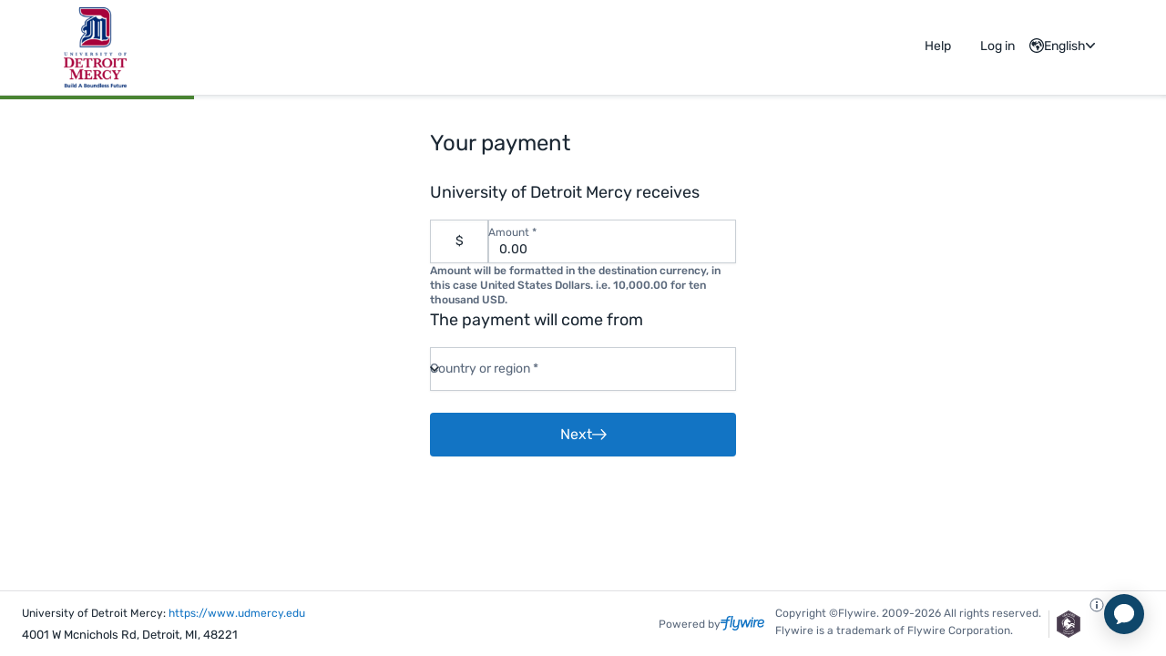

--- FILE ---
content_type: text/html
request_url: https://payment.flywire.com/?recipient=DME
body_size: 794
content:
<!doctype html><html><head><meta charset="utf-8"/><meta name="viewport" content="width=device-width,initial-scale=1"/><meta http-equiv="x-ua-compatible" content="ie=edge"/><meta name="referrer" content="strict-origin"/><meta name="robots" content="noindex"/><title>Flywire - Delivering the most important & complex payments</title><style type="text/css">@font-face {font-family:Rubik;font-style:normal;font-weight:300 900;src:url(/cf-fonts/v/rubik/5.0.18/latin/wght/normal.woff2);unicode-range:U+0000-00FF,U+0131,U+0152-0153,U+02BB-02BC,U+02C6,U+02DA,U+02DC,U+0304,U+0308,U+0329,U+2000-206F,U+2074,U+20AC,U+2122,U+2191,U+2193,U+2212,U+2215,U+FEFF,U+FFFD;font-display:swap;}@font-face {font-family:Rubik;font-style:normal;font-weight:300 900;src:url(/cf-fonts/v/rubik/5.0.18/arabic/wght/normal.woff2);unicode-range:U+0600-06FF,U+0750-077F,U+0870-088E,U+0890-0891,U+0898-08E1,U+08E3-08FF,U+200C-200E,U+2010-2011,U+204F,U+2E41,U+FB50-FDFF,U+FE70-FE74,U+FE76-FEFC;font-display:swap;}@font-face {font-family:Rubik;font-style:normal;font-weight:300 900;src:url(/cf-fonts/v/rubik/5.0.18/cyrillic/wght/normal.woff2);unicode-range:U+0301,U+0400-045F,U+0490-0491,U+04B0-04B1,U+2116;font-display:swap;}@font-face {font-family:Rubik;font-style:normal;font-weight:300 900;src:url(/cf-fonts/v/rubik/5.0.18/cyrillic-ext/wght/normal.woff2);unicode-range:U+0460-052F,U+1C80-1C88,U+20B4,U+2DE0-2DFF,U+A640-A69F,U+FE2E-FE2F;font-display:swap;}@font-face {font-family:Rubik;font-style:normal;font-weight:300 900;src:url(/cf-fonts/v/rubik/5.0.18/hebrew/wght/normal.woff2);unicode-range:U+0590-05FF,U+200C-2010,U+20AA,U+25CC,U+FB1D-FB4F;font-display:swap;}@font-face {font-family:Rubik;font-style:normal;font-weight:300 900;src:url(/cf-fonts/v/rubik/5.0.18/latin-ext/wght/normal.woff2);unicode-range:U+0100-02AF,U+0304,U+0308,U+0329,U+1E00-1E9F,U+1EF2-1EFF,U+2020,U+20A0-20AB,U+20AD-20CF,U+2113,U+2C60-2C7F,U+A720-A7FF;font-display:swap;}</style><style>#payex-app-root:not(:empty) + .loader {
        display: none;
      }

      .loader {
        background-color: white;
        display: flex;
        justify-content: center;
        align-items: center;
        position: fixed;
        top: 0;
        left: 0;
        width: 100%;
        height: 100vh;
        z-index: 1000;
      }

      .loader::after {
        content: '';
        display: inline-block;
        width: 35px;
        height: 35px;
        position: relative;
        border-radius: 50%;
        border: 3px solid;
        border-color: #1274c4 transparent #1274c4 #1274c4;
        animation: spinner 0.8s linear infinite;
        box-shadow: 0 0 0 16px #fff;
        background-color: #fff;
        margin-top: -38px;
        margin-left: 14px;
      }

      @keyframes spinner {
        0% {
          transform: rotate(0deg);
        }
        100% {
          transform: rotate(360deg);
        }
      }</style><script>window.requester = 'payex';</script><link rel="icon" href="/favicon.ico"><script defer="defer" src="/assets/js/vendors-49d0a293.c9b6c11cf5c5e75760c2.min.js"></script><script defer="defer" src="/assets/js/vendors-5a94f17d.18fd7c6f9274c6389287.min.js"></script><script defer="defer" src="/assets/js/vendors-dc26efca.2f71e679b46c71cbba85.min.js"></script><script defer="defer" src="/assets/js/main.91b293e529f7e5c558a0.min.js"></script><link href="/assets/css/main.d6f73090.min.css" rel="stylesheet"></head><body><div id="payex-notifications"></div><div id="payex-app-root"></div><div class="loader"></div><div id="payex-drawer-root"></div><div role="status" aria-live="assertive" aria-relevant="additions" id="payex-announcements"></div><script defer src="https://static.cloudflareinsights.com/beacon.min.js/vcd15cbe7772f49c399c6a5babf22c1241717689176015" integrity="sha512-ZpsOmlRQV6y907TI0dKBHq9Md29nnaEIPlkf84rnaERnq6zvWvPUqr2ft8M1aS28oN72PdrCzSjY4U6VaAw1EQ==" data-cf-beacon='{"rayId":"9bdee73f880e0804","version":"2025.9.1","serverTiming":{"name":{"cfExtPri":true,"cfEdge":true,"cfOrigin":true,"cfL4":true,"cfSpeedBrain":true,"cfCacheStatus":true}},"token":"7bcd056c9e144d2bab2a08de59c25649","b":1}' crossorigin="anonymous"></script>
<script defer src="https://static.cloudflareinsights.com/beacon.min.js/vcd15cbe7772f49c399c6a5babf22c1241717689176015" integrity="sha512-ZpsOmlRQV6y907TI0dKBHq9Md29nnaEIPlkf84rnaERnq6zvWvPUqr2ft8M1aS28oN72PdrCzSjY4U6VaAw1EQ==" data-cf-beacon='{"rayId":"9bdee73edb5acf83","version":"2025.9.1","serverTiming":{"name":{"cfExtPri":true,"cfEdge":true,"cfOrigin":true,"cfL4":true,"cfSpeedBrain":true,"cfCacheStatus":true}},"token":"7bcd056c9e144d2bab2a08de59c25649","b":1}' crossorigin="anonymous"></script>
</body></html>

--- FILE ---
content_type: text/css
request_url: https://payment.flywire.com/assets/css/main.d6f73090.min.css
body_size: 32631
content:
.Chat-tooltip{background-color:#38495b;border-radius:5px;bottom:83px;color:#fff;font-size:13px;font-weight:500;line-height:20px;padding:12px;position:fixed;right:46px;text-align:center;width:172px;z-index:999999}.Chat-tooltip:after{border:10px solid #0000;border-top-color:#38495b;content:"";left:134px;position:absolute;top:100%}#ada-chat-frame{z-index:9999999!important}.Chat-tooltipInfo{animation-duration:.5s;animation-name:fadeIn;animation-timing-function:linear;bottom:48px;position:fixed;right:68px;z-index:999999}@keyframes fadeIn{0%{opacity:0}to{opacity:1}}.CookiesBanner{background-color:#fff;border-radius:3px;bottom:24px;box-shadow:0 0 2px 1px #00000008,0 3px 27px 0 #00000014;color:#212b36;font-size:14px;left:24px;line-height:1.75;padding:24px 40px 32px 32px;position:fixed;width:calc(100% - 40px);z-index:1}.CookiesBanner-close{background-color:#0000;background-image:url("data:image/svg+xml;charset=utf8,%3Csvg xmlns=%27http://www.w3.org/2000/svg%27 viewBox=%270 0 15.02 15.02%27%3E%3Cpath d=%27M1.5 1.5l12.02 12.02m-12.02 0L13.52 1.5%27 fill=%27none%27 stroke=%27%2319232d%27 stroke-linecap=%27round%27 stroke-miterlimit=%2710%27 stroke-width=%272.4%27/%3E%3C/svg%3E");border:none;cursor:pointer;height:12px;position:absolute;right:12px;top:12px;width:12px}.CookiesBanner-close:focus{outline:none}@media(min-width:768px){.CookiesBanner{left:36px;max-width:31.5rem}}@media(min-width:992px){.CookiesBanner{font-size:16px}}.ChineseLogo{width:138px}.ChineseLogo.ChineseLogo--small{width:48px}.DefaultLogo{width:138px}.DefaultLogo.DefaultLogo--small{width:48px}.Powered{display:inline-flex;flex-grow:1;flex-shrink:0;flex-wrap:nowrap;gap:.375rem;column-gap:.375rem;padding:8px 8px 8px 24px;text-align:left}.Powered-logo{height:auto}.Powered-text{display:inline-block;font-size:.75rem;margin:0}.Footer-address,.Footer-addressItem,.Footer-copyrightMessage{font-size:13px;line-height:1.4;margin:0}.Footer{background-color:#fff;border-top:1px solid #e0e0e3;box-shadow:0 64px #fff}.Footer-content{display:block;margin:0;min-height:64px}@media(min-width:768px){.Footer-content{display:flex;flex-wrap:nowrap;justify-content:space-between}.Footer-content>.Footer-copyright{align-items:center;display:flex;margin-left:auto}}.Footer-content.with-chat>.Footer-copyright{margin-right:70px}.Footer-addressItem{color:#1b2733;display:block;font-size:.75rem}@media(min-width:768px){.Footer-addressItem{padding-bottom:8px}}.Footer-website{display:block;padding:4px}@media(min-width:768px){.Footer-website{display:inline-block;padding:0}}.Footer-address,.Footer-copyrightMessage{display:block;padding:24px;text-align:center}.Footer-copyrightMessage{font-size:.75rem;line-height:1.6;padding-bottom:0;padding-top:0;text-align:left}@media(min-width:768px){.Footer-copyrightMessage{padding:4px 8px 8px 4px}}.Footer-address{border-bottom:1px solid #e6e6e6;line-height:1.2;padding:8px 16px 16px}@media(min-width:768px){.Footer-address{border-bottom:none;display:flex;flex-direction:column;justify-content:center;justify-items:flex-end;padding:16px 8px 16px 24px;text-align:left}}.Footer-certification{height:30px;margin:16px 0 16px 24px}@media(min-width:768px){.Footer-certification{border-left:1px solid #d9d9d9;margin:16px 16px 16px 0;padding-left:8px;padding-right:8px}}.Alert--info-no-border{background-color:#d6ecff}.InputGroup{display:block;margin:0 0 32px;position:relative}.InputGroup--inline{display:inline-block}.InputGroup-hint{color:#5a687b;font-size:12px;font-weight:500;line-height:1.4;margin:0;max-height:0;opacity:0;transform:translateY(-10px);transition:all .2s;will-change:transform,opacity,max-height,margin}.InputGroup.is-focused .InputGroup-hint{margin:8px 0 0;max-height:100px;opacity:1;transform:translateY(0)}.InputGroup-feedback{animation-duration:.2s;animation-name:slideInUp;animation-timing-function:cubic-bezier(.4,0,.2,1);color:#5a687b;display:none;font-size:12px;font-weight:500;line-height:1.4;margin:8px 0 0}.InputGroup-feedback--error,.has-error .InputGroup-feedback{color:#e3162b;display:block}.InputGroup-feedback--success,.has-success .InputGroup-feedback{color:#48b985;display:block}.InputGroup--floatingLabel .Label{color:#5a687b;font-size:14px;left:0;max-width:calc(100% - 32px);overflow:hidden;padding:0 10px;position:absolute;text-overflow:ellipsis;text-transform:none;top:16px;transition:all .2s cubic-bezier(.4,0,.2,1);white-space:nowrap;width:100%;will-change:font-size,transform;z-index:1}.InputGroup--floatingLabel .Autocomplete.is-searching+.Label,.InputGroup--floatingLabel .Input:focus-visible+.Label,.InputGroup--floatingLabel .Select:focus-visible+.Label,.InputGroup--floatingLabel .Textarea:focus-visible+.Label,.InputGroup--floatingLabel.has-value .Label,.InputGroup--floatingLabel.is-focused .Label{font-size:12px;transform:translateY(-10px)}.InputGroup--floatingLabel .Input{font-size:.9375rem;padding-top:15px}.InputGroup--floatingLabel .Input:focus{border:0}.InputGroup--floatingLabel .Input:focus-visible{border:1px solid #1274c4;box-shadow:inset 0 0 0 1px #1274c4}.InputGroup--floatingLabel .Textarea{border-radius:2px;padding-top:24px}.InputGroup--floatingLabel .Textarea:focus-visible{border:1px solid #1274c4;box-shadow:inset 0 0 0 1px #1274c4}.InputGroup textarea{border:1px solid #dae0e4;color:#5a687b;font-size:.875rem;height:100%;padding:16px;resize:none;width:100%}.UserForgotPassword-login{display:block;margin-top:16px;text-align:center}.UserForgotPassword-button{background-color:#fff;border:none;color:#0084c0;cursor:pointer;font-size:.9375rem;font-weight:500}.UserForgotPassword-button:hover{opacity:.8}.UserForgotPassword-checked{align-items:center;background:#268257;border-radius:100%;display:flex;height:4rem;justify-content:center;margin:32px auto 16px;width:4rem}.UserForgotPassword-checked:before{border-radius:1px;box-shadow:-4px 4px #fff;content:"";display:block;height:.9rem;transform:rotate(-45deg) translate(.4rem,-.4rem);width:1.7rem}.Spinner{align-items:center;display:flex;height:100vh;justify-content:center;margin:0 auto;max-width:100vw;padding:0;position:relative;width:calc(100% - 8px)}.Spinner:after{animation:spinner .8s linear infinite;background-color:#fff;border:3px solid #1274c4;border-radius:50%;border-right-color:#0000;box-shadow:0 0 0 16px #fff;content:"";display:inline-block;height:40px;margin-top:-20px;position:relative;width:40px}.Spinner-fullscreen{background-color:#fafafa;height:100vh;max-height:100vh;width:100vw;z-index:1}.Fetching,.Spinner-fullscreen{bottom:0;left:0;position:fixed;right:0;top:0}.Fetching{align-items:center;background-color:#454f5b99;display:flex;justify-content:center;z-index:201}.Fetching .Spinner span{color:#fff;font-weight:500;letter-spacing:0;line-height:22px;opacity:1;position:absolute;text-align:center;top:55%;transition:opacity .5s ease-in-out}.Fetching .Spinner span.hidden{opacity:0}.RequiredFieldLabel{color:#5a687b;font-size:13px;padding-bottom:16px}.RecoverPassword{margin-top:8px;text-align:right}.RecoverPassword-button{font-size:14px}.UserLogin-link{cursor:pointer;margin-top:16px;text-align:center}.UserLogin-link button{background-color:#0000;border:0;color:#0084c0;color:#1274c4;cursor:pointer;font-size:.9375rem;font-weight:500;letter-spacing:0;margin:0;padding:0;text-decoration:none}.UserLogin-link button:hover{opacity:.8;text-decoration:underline}.UserLogin-question{color:#212b36;font-size:.875rem;margin-top:56px;text-align:center}.UserLogin-keepSession span{color:#5a687b}.PasswordInput .FormGroup{margin-bottom:8px}.PasswordInput .PrinciplesList{margin-bottom:0;margin-top:2px}.PasswordInput .PrinciplesList li{color:#5a687b;display:block;font-size:.75rem;font-weight:500;list-style:none;margin-left:0!important;transition:all .25s ease;white-space:normal}.PasswordInput .PrinciplesList li.text-danger{color:#e3162b}.PasswordInput .PrinciplesList li.text-danger:before{background-image:url("data:image/svg+xml;charset=utf-8,%3Csvg xmlns='http://www.w3.org/2000/svg' width='8' height='8'%3E%3Cg fill='none' fill-rule='evenodd' stroke='%23e53043' stroke-linecap='round' stroke-linejoin='round' stroke-width='1.75'%3E%3Cpath d='M7 1 1 7M1 1l6 6'/%3E%3C/g%3E%3C/svg%3E");background-position:0;background-repeat:no-repeat;content:"";float:left;height:1rem;margin-right:4px;width:.7rem}.PasswordInput .PrinciplesList li.text-success{color:#268257}.PasswordInput .PrinciplesList li.text-success:before{background-image:url("data:image/svg+xml;charset=utf-8,%3Csvg xmlns='http://www.w3.org/2000/svg' width='10' height='8'%3E%3Cpath fill='%23268257' fill-rule='evenodd' d='M7.956.32a1 1 0 0 1 1.545 1.264l-.08.097-5.077 5.463a1 1 0 0 1-1.354.103l-.096-.087L.282 4.466a1 1 0 0 1 1.343-1.477l.093.085L3.596 5.01z'/%3E%3C/svg%3E");background-position:0;background-repeat:no-repeat;content:"";float:left;height:1rem;margin-right:4px;width:.7rem}.Accept{border:2px solid #e0e0e3;color:#5a687b;cursor:pointer;display:block;font-size:14px;margin:0;padding:0;transition:all .2s}.has-error .Accept{background-color:#fff;border-color:#e3162b}.Accept [class*=Checkbox]{display:inline-block;vertical-align:top}.Accept label.Checkbox{margin:0;padding:24px;width:100%}.FormGroup--block{flex-basis:100%!important;max-width:100%!important}.Accept-input{font-size:24px;margin-right:8px;vertical-align:1px}.UserSignup .FormGroup-hint{margin-top:8px;max-height:100%;opacity:1;transform:translateY(0);white-space:pre-line}.UserSignup .Accept{background-color:#0000;border:none;display:flex;padding:0}.UserSignup .Accept .Checkbox{flex-wrap:nowrap;padding:0}.UserSignup .Accept .Checkbox .Checkbox-input{flex-shrink:0}.UserSignup .Accept .Checkbox .Checkbox-label{flex-grow:1}.UserSignup .Accept-input{margin-top:2px}.UserSignup-question{color:#212b36;font-size:14px;margin-top:40px;text-align:center}.UserSignup-link{cursor:pointer;margin-top:16px;text-align:center}.UserSignup-link button{background-color:#0000;border:0;color:#0084c0;color:#1274c4;cursor:pointer;font-size:.9375rem;font-weight:500;letter-spacing:0;margin:0;padding:0;text-decoration:none}.UserSignup-link button:hover{opacity:.8;text-decoration:underline}.Input--hidden{border:0;display:block;height:0;padding:0;visibility:hidden}.Login-button{background-color:#fff;border:none;cursor:pointer;outline:none}.Login-button:hover{color:#5a687b}.ToggleMenu{font-size:.875rem;position:relative}.ToggleMenu-status{border:0;height:1px;overflow:hidden;padding:0;width:1px}.ToggleMenu-label{background:none;border:0;cursor:pointer;display:inline-block;padding:0 24px 0 0;position:relative;white-space:nowrap}.ToggleMenu-label:after{background:#0000 url("data:image/svg+xml;charset=utf8,%3Csvg xmlns=%27http://www.w3.org/2000/svg%27 width=%2710%27 height=%277%27 viewBox=%270 0 10 7%27%3E%3Cpath fill=%27%231B2733%27 d=%27M18,4.52473436 L21.6522841,0.739639906 C21.9605928,0.420120031 22.4604599,0.420120031 22.7687685,0.739639906 C23.0770772,1.05915978 23.0770772,1.57720385 22.7687685,1.89672373 L18.5582422,6.26036009 C18.2499335,6.57987997 17.7500665,6.57987997 17.4417578,6.26036009 L13.2312315,1.89672373 C12.9229228,1.57720385 12.9229228,1.05915978 13.2312315,0.739639906 C13.5395401,0.420120031 14.0394072,0.420120031 14.3477159,0.739639906 L18,4.52473436 Z%27 transform=%27translate%28-13%29%27/%3E%3C/svg%3E") no-repeat bottom;content:"";display:inline-block;height:1em;position:absolute;right:-1.4rem;top:0;width:24px}@media(min-width:768px){.ToggleMenu-label:after{right:0}}.ToggleMenu-menuItems{background:#fff;border:1px solid #dae0e4;border-radius:5px;box-shadow:0 1px 4px 0 #0000000d;display:none;list-style-type:none;margin-top:12px;padding:10px 0;position:absolute;right:0;width:170px;z-index:1}.is-open .ToggleMenu-menuItems{display:block}.ToggleMenu-menuItem{padding:10px 20px}.ToggleMenu-menuItem:hover{background-color:#fafafa;cursor:pointer}.ToggleMenu-menuItem.is-logout{color:#d63442}.ToggleMenu-menuItem:focus-visible{outline:none}.ToggleMenu-menuItem.is-active{background-color:#f4f5f5}span.MyAccountMenu-welcomeMessage{color:#5a687b;display:block;font-size:.75rem;line-height:1.2;margin-top:-.875rem;padding-right:calc(24px - .1em);text-align:right}@media(min-width:768px){span.MyAccountMenu-welcomeMessage{max-width:8em;overflow:hidden;text-overflow:ellipsis;white-space:nowrap}}.Navbar-button-icon,.Navbar-button-icon:after,.Navbar-button-icon:before{background-color:#364250;border-radius:3px;display:block;height:2.2px;position:absolute;transition-duration:.15s;transition-property:transform;transition-timing-function:ease;width:calc(100% + .4rem)}.Navbar{display:flex;justify-content:flex-end;min-width:1.5rem}.Navbar-title{display:none;flex-grow:1;font-size:16px;font-weight:500;letter-spacing:.08em;margin:0;padding-left:24px;text-align:center}@media(max-width:768px){.Navbar-open #payex-app-root{height:100vh;overflow:hidden}.Navbar-open .Header-menu [data-tone=secondary]{display:none}.Navbar-open .Header-menu{background-color:#fff;display:block;left:0;min-height:100vh;position:absolute;top:0;width:100%;z-index:20}.Navbar-open .Navbar{display:block}.Navbar-open .Navbar-header{align-items:center;border-bottom:1px solid #38495b33;display:flex;padding:1.2rem 1rem}.Navbar-open .Navbar-title{display:block}}.Navbar-button{background-color:#0000;border:0;cursor:pointer;display:inline-block;height:24px;padding:0;position:relative;vertical-align:top;width:24px;z-index:0}.Navbar-button:focus{outline:none}@media(min-width:768px){.Navbar-button{display:none}}.Navbar-button-icon{margin-top:0;top:50%;width:65%}.Navbar-button-icon:before{content:"";top:-8px}.Navbar-button-icon:after{bottom:-8px;content:""}.Navbar-open .Navbar-button-icon{height:.2rem;left:-.3rem;top:43%;transform:rotate(45deg) scale(.7);width:calc(100% + .55rem)}.Navbar-open .Navbar-button-icon:before{height:.25rem;top:-1px;width:calc(100% + .1rem)}.Navbar-open .Navbar-button-icon:after{bottom:0;height:.25rem;transform:rotate(-90deg);width:calc(100% + .1rem)}.Navbar-button-text{display:none}.Navbar-menu{display:none;list-style-type:none;margin:0;padding:0}@media(min-width:768px){.Navbar-menu{display:flex;flex-direction:row;justify-content:flex-end;width:100%}}@media(max-width:768px){.Navbar-open .Navbar-menu{align-items:center;display:block}}.Navbar-menu-item{cursor:pointer;font-size:14px;text-align:initial;width:auto}.Navbar-menu-item:last-child{margin-right:0}.Navbar-menu-item:empty{display:none}.Navbar-menu-item>*{color:currentcolor;margin:0;padding:0;width:auto}@media(min-width:768px){.Navbar-menu-item>*{margin:0 8px}}.Navbar-menu-item>a{margin-right:24px}.Navbar-menu-item>a,.Navbar-menu-item>div:not(.is-open)>span{transition:color .2s}.Navbar-menu-item>a:hover,.Navbar-menu-item>div:not(.is-open)>span:hover{color:#5a687b;text-decoration:none}@media(max-width:768px){.Navbar-open .Navbar-menu-item{color:#38495b;display:flex;flex-wrap:wrap;margin:0;text-align:center;width:100%}.Navbar-open .Navbar-menu-item:empty{display:none}.Navbar-open .Navbar-menu-item>*{align-self:center;color:#38495b;margin-right:0;padding:1.5rem 0;width:100%}.Navbar-open .Navbar-menu-item>:hover{color:#38495b}.Navbar-open .Navbar-menu-item>:active{background:#fff}.Navbar-open .Navbar-menu-item>a{margin-right:0}.Navbar-open .Navbar-menu-item>div:not(.is-open)>span:hover{color:#38495b}.Navbar-open .Navbar-menu-item>.ToggleMenu .ToggleMenu-label{background-position:calc(100% - 1rem);padding:0}.Navbar-open .Navbar-menu-item>.ToggleMenu .ToggleMenu-menuItems{background:#e9eaeb;border:none;border-radius:0;box-shadow:none;margin-top:0;padding:0;position:relative;top:1.5rem;width:100%}.Navbar-open .Navbar-menu-item>.ToggleMenu .ToggleMenu-menuItems:after,.Navbar-open .Navbar-menu-item>.ToggleMenu .ToggleMenu-menuItems:before{display:none}.Navbar-open .Navbar-menu-item>.ToggleMenu .ToggleMenu-menuItem{padding:1.5rem 0}.Navbar-open .Navbar-menu-item>.ToggleMenu .ToggleMenu-menuItem:hover{background:#0000;color:#004f74}.Navbar-open .MyAccountMenu-welcomeMessage{margin-bottom:-1.5rem;padding-bottom:0;text-align:center;z-index:1}}.ribbon{height:54px;pointer-events:none;position:absolute;right:15px;top:0;width:50px;z-index:1}a.SkipToContent{background-color:#fff;color:#5a687b;cursor:default;font-size:14px;font-weight:500;height:1px;left:-999px;overflow:hidden;padding:4px;position:absolute;text-decoration:none;top:auto;width:1px;z-index:-999}[dir=rtl] a.SkipToContent{left:0;right:-999px}a.SkipToContent:active,a.SkipToContent:focus-visible{height:auto;left:5px;overflow:visible;position:absolute;top:5px;width:auto;z-index:999}.Header:after,.Header:before{content:"";display:block;height:100%;position:absolute;right:0;top:0;width:1rem}.Header{background:#fff;border-bottom:1px solid #e3e4e6;box-shadow:0 2px 4px 0 #d8dddf99}.Header:before{box-shadow:12px 2px 4px 0 #d8dddf96,20px 2px 4px 0 #ebedee80}.Header:after{background-color:#fff;box-shadow:17px 0 #fff,4px 0 #fff}.Header-content:after{clear:both;content:"";display:table}.Header-content{flex-wrap:nowrap;height:104px;justify-content:space-between;margin:0 auto;max-width:1188px;padding:8px 24px}.Header-content,.Header-logo{align-items:center;display:flex}.Header-logo{height:88px;margin-right:24px;overflow:hidden;width:200px}@media(min-width:768px){.Header-logo{width:240px}}.Header-menu{align-items:center;display:flex;flex-wrap:nowrap;height:100%;margin-left:auto;overflow-y:auto}@media(min-width:768px){.Header-menu{height:auto;overflow-y:inherit}}.Header-menu>*{margin-right:1.5rem}.Header-menu>:last-child{margin-right:0}.Client-name{color:#1b2733;font-size:1.125rem;font-weight:400;margin-bottom:4px}.Client-logo{height:auto;max-height:100%;max-width:100%;object-fit:contain;width:auto}.FlexGrid{align-items:flex-start;display:flex;flex:0 1 auto;flex-direction:row;flex-wrap:wrap}.FlexGrid>*{flex-basis:100%;max-width:100%;width:100%}.FlexGrid--fillGaps>*{flex:1 0 auto}@media(min-width:0){.FlexGrid--fromXSmall-2{margin-right:-32px}.FlexGrid--fromXSmall-2>*{flex-basis:calc(50% - 32px);margin-right:32px!important;max-width:calc(50% - 32px)}}@media(min-width:576px){.FlexGrid--fromSmall-2{margin-right:-32px}.FlexGrid--fromSmall-2>*{flex-basis:calc(50% - 32px);margin-right:32px!important;max-width:calc(50% - 32px)}}@media(min-width:768px){.FlexGrid--fromMedium-2{justify-content:space-between;margin:0}.FlexGrid--fromMedium-2>*{flex-basis:calc(50% - 16px);max-width:calc(50% - 16px)}}*,:after,:before{box-sizing:border-box}body,html{height:100%;scroll-behavior:smooth;word-wrap:break-word}html{font-family:sans-serif;line-height:1.15;-webkit-text-size-adjust:100%;-ms-text-size-adjust:100%;-ms-overflow-style:scrollbar;-webkit-tap-highlight-color:rgba(0,0,0,0);-webkit-font-smoothing:antialiased;-moz-osx-font-smoothing:grayscale;-moz-text-size-adjust:100%;text-size-adjust:100%;text-rendering:optimizeLegibility}article,aside,dialog,figcaption,figure,footer,header,hgroup,main,nav,section{display:block}body{background-color:#fff;color:#1b2733;font-family:Rubik,Open Sans,Segoe UI,Tahoma,sans-serif;font-size:1rem;font-weight:400;line-height:1.4;text-align:left;-webkit-font-smoothing:antialiased;-moz-osx-font-smoothing:grayscale}[tabindex="-1"]:focus{outline:0!important}hr{box-sizing:initial;height:0;overflow:visible}h1,h2,h3,h4,h5,h6,p{margin-bottom:16px;margin-top:0}abbr[data-original-title],abbr[title]{border-bottom:0;cursor:help;text-decoration:underline;-webkit-text-decoration:underline dotted;text-decoration:underline dotted}address{font-style:normal;line-height:inherit}address,dl,ol,ul{margin-bottom:1rem}dl,ol,ul{margin-top:0}ol ol,ol ul,ul ol,ul ul{margin-bottom:0}dt{font-weight:500}dd{margin-bottom:.5rem;margin-left:0}blockquote{margin:0 0 1rem}dfn{font-style:italic}b,strong{font-weight:bolder}small{font-size:80%}sub,sup{font-size:75%;line-height:0;position:relative;vertical-align:initial}sub{bottom:-.25em}sup{top:-.5em}a{background-color:#0000;color:#1274c4;text-decoration:none;-webkit-text-decoration-skip:objects}a:hover{color:#0c4b7e;text-decoration:underline}a:not([href]):not([tabindex]),a:not([href]):not([tabindex]):focus,a:not([href]):not([tabindex]):hover{color:inherit;text-decoration:none}a:not([href]):not([tabindex]):focus{outline:0}code,kbd,pre,samp{font-family:monospace,monospace;font-size:1em}pre{margin-bottom:1rem;margin-top:0;overflow:auto;-ms-overflow-style:scrollbar}figure{margin:0 0 1rem}img{border-style:none;vertical-align:middle}svg:not(:root){overflow:hidden}embed,iframe,svg,video{display:inline-block;max-width:100%;vertical-align:middle}[role=button],a,area,button,input:not([type=range]),label,select,summary,textarea{touch-action:manipulation}table{border-collapse:collapse}caption{caption-side:bottom;color:#5a687b;padding-bottom:.75rem;padding-top:.75rem;text-align:left}th{text-align:inherit}label{display:inline-block;margin-bottom:.5rem}button{border-radius:0}button:focus{outline:1px dotted;outline:5px auto -webkit-focus-ring-color}button,input,optgroup,select,textarea{font-family:inherit;font-size:inherit;line-height:inherit;margin:0}button,input{overflow:visible}button,select{text-transform:none}[type=submit],button,html [type=button]{-webkit-appearance:button}[type=button]::-moz-focus-inner,[type=reset]::-moz-focus-inner,[type=submit]::-moz-focus-inner,button::-moz-focus-inner{border-style:none;padding:0}input[type=checkbox],input[type=radio]{box-sizing:border-box;padding:0}input[type=date],input[type=datetime-local],input[type=month],input[type=time]{-webkit-appearance:listbox}textarea{overflow:auto;resize:vertical}fieldset{border:0;margin:0;min-width:0;padding:0}legend{color:inherit;display:block;font-size:1.5rem;line-height:inherit;margin-bottom:.5rem;max-width:100%;padding:0;white-space:normal;width:100%}progress{vertical-align:initial}[type=number]::-webkit-inner-spin-button,[type=number]::-webkit-outer-spin-button{height:auto}[type=search]{-webkit-appearance:none;outline-offset:-2px}[type=search]::-webkit-search-cancel-button,[type=search]::-webkit-search-decoration{-webkit-appearance:none}::-webkit-file-upload-button{-webkit-appearance:button;font:inherit}output{display:inline-block}summary{display:list-item}template{display:none}[hidden]{display:none!important}.borderLeft{border-left:1px solid #fafafa!important}.borderRight{border-right:1px solid #fafafa!important}@media(min-width:0){.fromXSmall-borderLeft{border-left:1px solid #fafafa!important}.fromXSmall-borderRight{border-right:1px solid #fafafa!important}}@media(min-width:576px){.fromSmall-borderLeft{border-left:1px solid #fafafa!important}.fromSmall-borderRight{border-right:1px solid #fafafa!important}}@media(min-width:768px){.fromMedium-borderLeft{border-left:1px solid #fafafa!important}.fromMedium-borderRight{border-right:1px solid #fafafa!important}}@media(min-width:992px){.fromLarge-borderLeft{border-left:1px solid #fafafa!important}.fromLarge-borderRight{border-right:1px solid #fafafa!important}}@media(min-width:1200px){.fromXLarge-borderLeft{border-left:1px solid #fafafa!important}.fromXLarge-borderRight{border-right:1px solid #fafafa!important}}.color-primary{color:#1274c4!important}.color-white{color:#fff!important}.color-black{color:#000!important}.color-info{color:#008bff!important}.color-success{color:#48b985!important}.color-warning{color:#edc200!important}.color-danger{color:#d63442!important}.color-grayLighter{color:#eee!important}.color-grayLight{color:#fafafa!important}.color-gray{color:#5a687b!important}.color-grayDark{color:#666!important}.color-grayDarker{color:#333!important}.display-block{display:block!important}.display-inlineBlock{display:inline-block!important}.display-flex{display:flex!important}.display-inlineFlex{display:inline-flex!important}.display-inline{display:inline!important}.display-table{display:table!important;width:100%}.display-table--padded{border-collapse:initial;border-spacing:16px;table-layout:fixed}.display-tableCell{display:table-cell!important}.float-left{float:left!important}.float-none{float:none!important}.float-right{float:right!important}@media(min-width:0){.fromXSmall-float-left{float:left!important}.fromXSmall-float-right{float:right!important}.fromXSmall-float-none{float:none!important}}@media(min-width:576px){.fromSmall-float-left{float:left!important}.fromSmall-float-right{float:right!important}.fromSmall-float-none{float:none!important}}@media(min-width:768px){.fromMedium-float-left{float:left!important}.fromMedium-float-right{float:right!important}.fromMedium-float-none{float:none!important}}@media(min-width:992px){.fromLarge-float-left{float:left!important}.fromLarge-float-right{float:right!important}.fromLarge-float-none{float:none!important}}@media(min-width:1200px){.fromXLarge-float-left{float:left!important}.fromXLarge-float-right{float:right!important}.fromXLarge-float-none{float:none!important}}.cf:after,.clearfix:after{clear:both;content:"";display:table}.unstyled-list{list-style:none;padding:0}.justify-around{justify-content:space-around!important}.justify-between{justify-content:space-between!important}.justify-center{justify-content:center!important}.justify-end{justify-content:flex-end!important}.justify-start{justify-content:flex-start!important}.margin-0{margin:0!important}.marginTop-0{margin-top:0!important}.marginRight-0{margin-right:0!important}.marginBottom-0{margin-bottom:0!important}.marginH--0,.marginLeft-0{margin-left:0!important}.marginH--0{margin-right:0!important}.marginV--0{margin-bottom:0!important;margin-top:0!important}.padding-0{padding:0!important}.paddingTop-0{padding-top:0!important}.paddingRight-0{padding-right:0!important}.paddingBottom-0{padding-bottom:0!important}.paddingH-0,.paddingLeft-0{padding-left:0!important}.paddingH-0{padding-right:0!important}.paddingV-0{padding-bottom:0!important;padding-top:0!important}.margin-xxs{margin:2px!important}.marginTop-xxs{margin-top:2px!important}.marginRight-xxs{margin-right:2px!important}.marginBottom-xxs{margin-bottom:2px!important}.marginH--xxs,.marginLeft-xxs{margin-left:2px!important}.marginH--xxs{margin-right:2px!important}.marginV--xxs{margin-bottom:2px!important;margin-top:2px!important}.padding-xxs{padding:2px!important}.paddingTop-xxs{padding-top:2px!important}.paddingRight-xxs{padding-right:2px!important}.paddingBottom-xxs{padding-bottom:2px!important}.paddingH-xxs,.paddingLeft-xxs{padding-left:2px!important}.paddingH-xxs{padding-right:2px!important}.paddingV-xxs{padding-bottom:2px!important;padding-top:2px!important}.margin-xs{margin:4px!important}.marginTop-xs{margin-top:4px!important}.marginRight-xs{margin-right:4px!important}.marginBottom-xs{margin-bottom:4px!important}.marginH--xs,.marginLeft-xs{margin-left:4px!important}.marginH--xs{margin-right:4px!important}.marginV--xs{margin-bottom:4px!important;margin-top:4px!important}.padding-xs{padding:4px!important}.paddingTop-xs{padding-top:4px!important}.paddingRight-xs{padding-right:4px!important}.paddingBottom-xs{padding-bottom:4px!important}.paddingH-xs,.paddingLeft-xs{padding-left:4px!important}.paddingH-xs{padding-right:4px!important}.paddingV-xs{padding-bottom:4px!important;padding-top:4px!important}.margin-sm{margin:8px!important}.marginTop-sm{margin-top:8px!important}.marginRight-sm{margin-right:8px!important}.marginBottom-sm{margin-bottom:8px!important}.marginH--sm,.marginLeft-sm{margin-left:8px!important}.marginH--sm{margin-right:8px!important}.marginV--sm{margin-bottom:8px!important;margin-top:8px!important}.padding-sm{padding:8px!important}.paddingTop-sm{padding-top:8px!important}.paddingRight-sm{padding-right:8px!important}.paddingBottom-sm{padding-bottom:8px!important}.paddingH-sm,.paddingLeft-sm{padding-left:8px!important}.paddingH-sm{padding-right:8px!important}.paddingV-sm{padding-bottom:8px!important;padding-top:8px!important}.margin-md{margin:16px!important}.marginTop-md{margin-top:16px!important}.marginRight-md{margin-right:16px!important}.marginBottom-md{margin-bottom:16px!important}.marginH--md,.marginLeft-md{margin-left:16px!important}.marginH--md{margin-right:16px!important}.marginV--md{margin-bottom:16px!important;margin-top:16px!important}.padding-md{padding:16px!important}.paddingTop-md{padding-top:16px!important}.paddingRight-md{padding-right:16px!important}.paddingBottom-md{padding-bottom:16px!important}.paddingH-md,.paddingLeft-md{padding-left:16px!important}.paddingH-md{padding-right:16px!important}.paddingV-md{padding-bottom:16px!important;padding-top:16px!important}.margin-lg{margin:24px!important}.marginTop-lg{margin-top:24px!important}.marginRight-lg{margin-right:24px!important}.marginBottom-lg{margin-bottom:24px!important}.marginH--lg,.marginLeft-lg{margin-left:24px!important}.marginH--lg{margin-right:24px!important}.marginV--lg{margin-bottom:24px!important;margin-top:24px!important}.padding-lg{padding:24px!important}.paddingTop-lg{padding-top:24px!important}.paddingRight-lg{padding-right:24px!important}.paddingBottom-lg{padding-bottom:24px!important}.paddingH-lg,.paddingLeft-lg{padding-left:24px!important}.paddingH-lg{padding-right:24px!important}.paddingV-lg{padding-bottom:24px!important;padding-top:24px!important}.margin-xl{margin:32px!important}.marginTop-xl{margin-top:32px!important}.marginRight-xl{margin-right:32px!important}.marginBottom-xl{margin-bottom:32px!important}.marginH--xl,.marginLeft-xl{margin-left:32px!important}.marginH--xl{margin-right:32px!important}.marginV--xl{margin-bottom:32px!important;margin-top:32px!important}.padding-xl{padding:32px!important}.paddingTop-xl{padding-top:32px!important}.paddingRight-xl{padding-right:32px!important}.paddingBottom-xl{padding-bottom:32px!important}.paddingH-xl,.paddingLeft-xl{padding-left:32px!important}.paddingH-xl{padding-right:32px!important}.paddingV-xl{padding-bottom:32px!important;padding-top:32px!important}.margin-xxl{margin:40px!important}.marginTop-xxl{margin-top:40px!important}.marginRight-xxl{margin-right:40px!important}.marginBottom-xxl{margin-bottom:40px!important}.marginH--xxl,.marginLeft-xxl{margin-left:40px!important}.marginH--xxl{margin-right:40px!important}.marginV--xxl{margin-bottom:40px!important;margin-top:40px!important}.padding-xxl{padding:40px!important}.paddingTop-xxl{padding-top:40px!important}.paddingRight-xxl{padding-right:40px!important}.paddingBottom-xxl{padding-bottom:40px!important}.paddingH-xxl,.paddingLeft-xxl{padding-left:40px!important}.paddingH-xxl{padding-right:40px!important}.paddingV-xxl{padding-bottom:40px!important;padding-top:40px!important}.margin-xxxl{margin:56px!important}.marginTop-xxxl{margin-top:56px!important}.marginRight-xxxl{margin-right:56px!important}.marginBottom-xxxl{margin-bottom:56px!important}.marginH--xxxl,.marginLeft-xxxl{margin-left:56px!important}.marginH--xxxl{margin-right:56px!important}.marginV--xxxl{margin-bottom:56px!important;margin-top:56px!important}.padding-xxxl{padding:56px!important}.paddingTop-xxxl{padding-top:56px!important}.paddingRight-xxxl{padding-right:56px!important}.paddingBottom-xxxl{padding-bottom:56px!important}.paddingH-xxxl,.paddingLeft-xxxl{padding-left:56px!important}.paddingH-xxxl{padding-right:56px!important}.paddingV-xxxl{padding-bottom:56px!important;padding-top:56px!important}.margin-xxxxl{margin:64px!important}.marginTop-xxxxl{margin-top:64px!important}.marginRight-xxxxl{margin-right:64px!important}.marginBottom-xxxxl{margin-bottom:64px!important}.marginH--xxxxl,.marginLeft-xxxxl{margin-left:64px!important}.marginH--xxxxl{margin-right:64px!important}.marginV--xxxxl{margin-bottom:64px!important;margin-top:64px!important}.padding-xxxxl{padding:64px!important}.paddingTop-xxxxl{padding-top:64px!important}.paddingRight-xxxxl{padding-right:64px!important}.paddingBottom-xxxxl{padding-bottom:64px!important}.paddingH-xxxxl,.paddingLeft-xxxxl{padding-left:64px!important}.paddingH-xxxxl{padding-right:64px!important}.paddingV-xxxxl{padding-bottom:64px!important;padding-top:64px!important}@media(min-width:0){.fromXSmall-margin-0{margin:0!important}.fromXSmall-marginTop-0{margin-top:0!important}.fromXSmall-marginBottom-0{margin-bottom:0!important}.fromXSmall-marginLeft-0{margin-left:0!important}.fromXSmall-marginRight-0{margin-right:0!important}.fromXSmall-padding-0{padding:0!important}.fromXSmall-paddingTop-0{padding-top:0!important}.fromXSmall-paddingBottom-0{padding-bottom:0!important}.fromXSmall-paddingLeft-0{padding-left:0!important}.fromXSmall-paddingRight-0{padding-right:0!important}.fromXSmall-margin-xxs{margin:2px!important}.fromXSmall-marginTop-xxs{margin-top:2px!important}.fromXSmall-marginBottom-xxs{margin-bottom:2px!important}.fromXSmall-marginLeft-xxs{margin-left:2px!important}.fromXSmall-marginRight-xxs{margin-right:2px!important}.fromXSmall-padding-xxs{padding:2px!important}.fromXSmall-paddingTop-xxs{padding-top:2px!important}.fromXSmall-paddingBottom-xxs{padding-bottom:2px!important}.fromXSmall-paddingLeft-xxs{padding-left:2px!important}.fromXSmall-paddingRight-xxs{padding-right:2px!important}.fromXSmall-margin-xs{margin:4px!important}.fromXSmall-marginTop-xs{margin-top:4px!important}.fromXSmall-marginBottom-xs{margin-bottom:4px!important}.fromXSmall-marginLeft-xs{margin-left:4px!important}.fromXSmall-marginRight-xs{margin-right:4px!important}.fromXSmall-padding-xs{padding:4px!important}.fromXSmall-paddingTop-xs{padding-top:4px!important}.fromXSmall-paddingBottom-xs{padding-bottom:4px!important}.fromXSmall-paddingLeft-xs{padding-left:4px!important}.fromXSmall-paddingRight-xs{padding-right:4px!important}.fromXSmall-margin-sm{margin:8px!important}.fromXSmall-marginTop-sm{margin-top:8px!important}.fromXSmall-marginBottom-sm{margin-bottom:8px!important}.fromXSmall-marginLeft-sm{margin-left:8px!important}.fromXSmall-marginRight-sm{margin-right:8px!important}.fromXSmall-padding-sm{padding:8px!important}.fromXSmall-paddingTop-sm{padding-top:8px!important}.fromXSmall-paddingBottom-sm{padding-bottom:8px!important}.fromXSmall-paddingLeft-sm{padding-left:8px!important}.fromXSmall-paddingRight-sm{padding-right:8px!important}.fromXSmall-margin-md{margin:16px!important}.fromXSmall-marginTop-md{margin-top:16px!important}.fromXSmall-marginBottom-md{margin-bottom:16px!important}.fromXSmall-marginLeft-md{margin-left:16px!important}.fromXSmall-marginRight-md{margin-right:16px!important}.fromXSmall-padding-md{padding:16px!important}.fromXSmall-paddingTop-md{padding-top:16px!important}.fromXSmall-paddingBottom-md{padding-bottom:16px!important}.fromXSmall-paddingLeft-md{padding-left:16px!important}.fromXSmall-paddingRight-md{padding-right:16px!important}.fromXSmall-margin-lg{margin:24px!important}.fromXSmall-marginTop-lg{margin-top:24px!important}.fromXSmall-marginBottom-lg{margin-bottom:24px!important}.fromXSmall-marginLeft-lg{margin-left:24px!important}.fromXSmall-marginRight-lg{margin-right:24px!important}.fromXSmall-padding-lg{padding:24px!important}.fromXSmall-paddingTop-lg{padding-top:24px!important}.fromXSmall-paddingBottom-lg{padding-bottom:24px!important}.fromXSmall-paddingLeft-lg{padding-left:24px!important}.fromXSmall-paddingRight-lg{padding-right:24px!important}.fromXSmall-margin-xl{margin:32px!important}.fromXSmall-marginTop-xl{margin-top:32px!important}.fromXSmall-marginBottom-xl{margin-bottom:32px!important}.fromXSmall-marginLeft-xl{margin-left:32px!important}.fromXSmall-marginRight-xl{margin-right:32px!important}.fromXSmall-padding-xl{padding:32px!important}.fromXSmall-paddingTop-xl{padding-top:32px!important}.fromXSmall-paddingBottom-xl{padding-bottom:32px!important}.fromXSmall-paddingLeft-xl{padding-left:32px!important}.fromXSmall-paddingRight-xl{padding-right:32px!important}.fromXSmall-margin-xxl{margin:40px!important}.fromXSmall-marginTop-xxl{margin-top:40px!important}.fromXSmall-marginBottom-xxl{margin-bottom:40px!important}.fromXSmall-marginLeft-xxl{margin-left:40px!important}.fromXSmall-marginRight-xxl{margin-right:40px!important}.fromXSmall-padding-xxl{padding:40px!important}.fromXSmall-paddingTop-xxl{padding-top:40px!important}.fromXSmall-paddingBottom-xxl{padding-bottom:40px!important}.fromXSmall-paddingLeft-xxl{padding-left:40px!important}.fromXSmall-paddingRight-xxl{padding-right:40px!important}.fromXSmall-margin-xxxl{margin:56px!important}.fromXSmall-marginTop-xxxl{margin-top:56px!important}.fromXSmall-marginBottom-xxxl{margin-bottom:56px!important}.fromXSmall-marginLeft-xxxl{margin-left:56px!important}.fromXSmall-marginRight-xxxl{margin-right:56px!important}.fromXSmall-padding-xxxl{padding:56px!important}.fromXSmall-paddingTop-xxxl{padding-top:56px!important}.fromXSmall-paddingBottom-xxxl{padding-bottom:56px!important}.fromXSmall-paddingLeft-xxxl{padding-left:56px!important}.fromXSmall-paddingRight-xxxl{padding-right:56px!important}.fromXSmall-margin-xxxxl{margin:64px!important}.fromXSmall-marginTop-xxxxl{margin-top:64px!important}.fromXSmall-marginBottom-xxxxl{margin-bottom:64px!important}.fromXSmall-marginLeft-xxxxl{margin-left:64px!important}.fromXSmall-marginRight-xxxxl{margin-right:64px!important}.fromXSmall-padding-xxxxl{padding:64px!important}.fromXSmall-paddingTop-xxxxl{padding-top:64px!important}.fromXSmall-paddingBottom-xxxxl{padding-bottom:64px!important}.fromXSmall-paddingLeft-xxxxl{padding-left:64px!important}.fromXSmall-paddingRight-xxxxl{padding-right:64px!important}}@media(min-width:576px){.fromSmall-margin-0{margin:0!important}.fromSmall-marginTop-0{margin-top:0!important}.fromSmall-marginBottom-0{margin-bottom:0!important}.fromSmall-marginLeft-0{margin-left:0!important}.fromSmall-marginRight-0{margin-right:0!important}.fromSmall-padding-0{padding:0!important}.fromSmall-paddingTop-0{padding-top:0!important}.fromSmall-paddingBottom-0{padding-bottom:0!important}.fromSmall-paddingLeft-0{padding-left:0!important}.fromSmall-paddingRight-0{padding-right:0!important}.fromSmall-margin-xxs{margin:2px!important}.fromSmall-marginTop-xxs{margin-top:2px!important}.fromSmall-marginBottom-xxs{margin-bottom:2px!important}.fromSmall-marginLeft-xxs{margin-left:2px!important}.fromSmall-marginRight-xxs{margin-right:2px!important}.fromSmall-padding-xxs{padding:2px!important}.fromSmall-paddingTop-xxs{padding-top:2px!important}.fromSmall-paddingBottom-xxs{padding-bottom:2px!important}.fromSmall-paddingLeft-xxs{padding-left:2px!important}.fromSmall-paddingRight-xxs{padding-right:2px!important}.fromSmall-margin-xs{margin:4px!important}.fromSmall-marginTop-xs{margin-top:4px!important}.fromSmall-marginBottom-xs{margin-bottom:4px!important}.fromSmall-marginLeft-xs{margin-left:4px!important}.fromSmall-marginRight-xs{margin-right:4px!important}.fromSmall-padding-xs{padding:4px!important}.fromSmall-paddingTop-xs{padding-top:4px!important}.fromSmall-paddingBottom-xs{padding-bottom:4px!important}.fromSmall-paddingLeft-xs{padding-left:4px!important}.fromSmall-paddingRight-xs{padding-right:4px!important}.fromSmall-margin-sm{margin:8px!important}.fromSmall-marginTop-sm{margin-top:8px!important}.fromSmall-marginBottom-sm{margin-bottom:8px!important}.fromSmall-marginLeft-sm{margin-left:8px!important}.fromSmall-marginRight-sm{margin-right:8px!important}.fromSmall-padding-sm{padding:8px!important}.fromSmall-paddingTop-sm{padding-top:8px!important}.fromSmall-paddingBottom-sm{padding-bottom:8px!important}.fromSmall-paddingLeft-sm{padding-left:8px!important}.fromSmall-paddingRight-sm{padding-right:8px!important}.fromSmall-margin-md{margin:16px!important}.fromSmall-marginTop-md{margin-top:16px!important}.fromSmall-marginBottom-md{margin-bottom:16px!important}.fromSmall-marginLeft-md{margin-left:16px!important}.fromSmall-marginRight-md{margin-right:16px!important}.fromSmall-padding-md{padding:16px!important}.fromSmall-paddingTop-md{padding-top:16px!important}.fromSmall-paddingBottom-md{padding-bottom:16px!important}.fromSmall-paddingLeft-md{padding-left:16px!important}.fromSmall-paddingRight-md{padding-right:16px!important}.fromSmall-margin-lg{margin:24px!important}.fromSmall-marginTop-lg{margin-top:24px!important}.fromSmall-marginBottom-lg{margin-bottom:24px!important}.fromSmall-marginLeft-lg{margin-left:24px!important}.fromSmall-marginRight-lg{margin-right:24px!important}.fromSmall-padding-lg{padding:24px!important}.fromSmall-paddingTop-lg{padding-top:24px!important}.fromSmall-paddingBottom-lg{padding-bottom:24px!important}.fromSmall-paddingLeft-lg{padding-left:24px!important}.fromSmall-paddingRight-lg{padding-right:24px!important}.fromSmall-margin-xl{margin:32px!important}.fromSmall-marginTop-xl{margin-top:32px!important}.fromSmall-marginBottom-xl{margin-bottom:32px!important}.fromSmall-marginLeft-xl{margin-left:32px!important}.fromSmall-marginRight-xl{margin-right:32px!important}.fromSmall-padding-xl{padding:32px!important}.fromSmall-paddingTop-xl{padding-top:32px!important}.fromSmall-paddingBottom-xl{padding-bottom:32px!important}.fromSmall-paddingLeft-xl{padding-left:32px!important}.fromSmall-paddingRight-xl{padding-right:32px!important}.fromSmall-margin-xxl{margin:40px!important}.fromSmall-marginTop-xxl{margin-top:40px!important}.fromSmall-marginBottom-xxl{margin-bottom:40px!important}.fromSmall-marginLeft-xxl{margin-left:40px!important}.fromSmall-marginRight-xxl{margin-right:40px!important}.fromSmall-padding-xxl{padding:40px!important}.fromSmall-paddingTop-xxl{padding-top:40px!important}.fromSmall-paddingBottom-xxl{padding-bottom:40px!important}.fromSmall-paddingLeft-xxl{padding-left:40px!important}.fromSmall-paddingRight-xxl{padding-right:40px!important}.fromSmall-margin-xxxl{margin:56px!important}.fromSmall-marginTop-xxxl{margin-top:56px!important}.fromSmall-marginBottom-xxxl{margin-bottom:56px!important}.fromSmall-marginLeft-xxxl{margin-left:56px!important}.fromSmall-marginRight-xxxl{margin-right:56px!important}.fromSmall-padding-xxxl{padding:56px!important}.fromSmall-paddingTop-xxxl{padding-top:56px!important}.fromSmall-paddingBottom-xxxl{padding-bottom:56px!important}.fromSmall-paddingLeft-xxxl{padding-left:56px!important}.fromSmall-paddingRight-xxxl{padding-right:56px!important}.fromSmall-margin-xxxxl{margin:64px!important}.fromSmall-marginTop-xxxxl{margin-top:64px!important}.fromSmall-marginBottom-xxxxl{margin-bottom:64px!important}.fromSmall-marginLeft-xxxxl{margin-left:64px!important}.fromSmall-marginRight-xxxxl{margin-right:64px!important}.fromSmall-padding-xxxxl{padding:64px!important}.fromSmall-paddingTop-xxxxl{padding-top:64px!important}.fromSmall-paddingBottom-xxxxl{padding-bottom:64px!important}.fromSmall-paddingLeft-xxxxl{padding-left:64px!important}.fromSmall-paddingRight-xxxxl{padding-right:64px!important}}@media(min-width:768px){.fromMedium-margin-0{margin:0!important}.fromMedium-marginTop-0{margin-top:0!important}.fromMedium-marginBottom-0{margin-bottom:0!important}.fromMedium-marginLeft-0{margin-left:0!important}.fromMedium-marginRight-0{margin-right:0!important}.fromMedium-padding-0{padding:0!important}.fromMedium-paddingTop-0{padding-top:0!important}.fromMedium-paddingBottom-0{padding-bottom:0!important}.fromMedium-paddingLeft-0{padding-left:0!important}.fromMedium-paddingRight-0{padding-right:0!important}.fromMedium-margin-xxs{margin:2px!important}.fromMedium-marginTop-xxs{margin-top:2px!important}.fromMedium-marginBottom-xxs{margin-bottom:2px!important}.fromMedium-marginLeft-xxs{margin-left:2px!important}.fromMedium-marginRight-xxs{margin-right:2px!important}.fromMedium-padding-xxs{padding:2px!important}.fromMedium-paddingTop-xxs{padding-top:2px!important}.fromMedium-paddingBottom-xxs{padding-bottom:2px!important}.fromMedium-paddingLeft-xxs{padding-left:2px!important}.fromMedium-paddingRight-xxs{padding-right:2px!important}.fromMedium-margin-xs{margin:4px!important}.fromMedium-marginTop-xs{margin-top:4px!important}.fromMedium-marginBottom-xs{margin-bottom:4px!important}.fromMedium-marginLeft-xs{margin-left:4px!important}.fromMedium-marginRight-xs{margin-right:4px!important}.fromMedium-padding-xs{padding:4px!important}.fromMedium-paddingTop-xs{padding-top:4px!important}.fromMedium-paddingBottom-xs{padding-bottom:4px!important}.fromMedium-paddingLeft-xs{padding-left:4px!important}.fromMedium-paddingRight-xs{padding-right:4px!important}.fromMedium-margin-sm{margin:8px!important}.fromMedium-marginTop-sm{margin-top:8px!important}.fromMedium-marginBottom-sm{margin-bottom:8px!important}.fromMedium-marginLeft-sm{margin-left:8px!important}.fromMedium-marginRight-sm{margin-right:8px!important}.fromMedium-padding-sm{padding:8px!important}.fromMedium-paddingTop-sm{padding-top:8px!important}.fromMedium-paddingBottom-sm{padding-bottom:8px!important}.fromMedium-paddingLeft-sm{padding-left:8px!important}.fromMedium-paddingRight-sm{padding-right:8px!important}.fromMedium-margin-md{margin:16px!important}.fromMedium-marginTop-md{margin-top:16px!important}.fromMedium-marginBottom-md{margin-bottom:16px!important}.fromMedium-marginLeft-md{margin-left:16px!important}.fromMedium-marginRight-md{margin-right:16px!important}.fromMedium-padding-md{padding:16px!important}.fromMedium-paddingTop-md{padding-top:16px!important}.fromMedium-paddingBottom-md{padding-bottom:16px!important}.fromMedium-paddingLeft-md{padding-left:16px!important}.fromMedium-paddingRight-md{padding-right:16px!important}.fromMedium-margin-lg{margin:24px!important}.fromMedium-marginTop-lg{margin-top:24px!important}.fromMedium-marginBottom-lg{margin-bottom:24px!important}.fromMedium-marginLeft-lg{margin-left:24px!important}.fromMedium-marginRight-lg{margin-right:24px!important}.fromMedium-padding-lg{padding:24px!important}.fromMedium-paddingTop-lg{padding-top:24px!important}.fromMedium-paddingBottom-lg{padding-bottom:24px!important}.fromMedium-paddingLeft-lg{padding-left:24px!important}.fromMedium-paddingRight-lg{padding-right:24px!important}.fromMedium-margin-xl{margin:32px!important}.fromMedium-marginTop-xl{margin-top:32px!important}.fromMedium-marginBottom-xl{margin-bottom:32px!important}.fromMedium-marginLeft-xl{margin-left:32px!important}.fromMedium-marginRight-xl{margin-right:32px!important}.fromMedium-padding-xl{padding:32px!important}.fromMedium-paddingTop-xl{padding-top:32px!important}.fromMedium-paddingBottom-xl{padding-bottom:32px!important}.fromMedium-paddingLeft-xl{padding-left:32px!important}.fromMedium-paddingRight-xl{padding-right:32px!important}.fromMedium-margin-xxl{margin:40px!important}.fromMedium-marginTop-xxl{margin-top:40px!important}.fromMedium-marginBottom-xxl{margin-bottom:40px!important}.fromMedium-marginLeft-xxl{margin-left:40px!important}.fromMedium-marginRight-xxl{margin-right:40px!important}.fromMedium-padding-xxl{padding:40px!important}.fromMedium-paddingTop-xxl{padding-top:40px!important}.fromMedium-paddingBottom-xxl{padding-bottom:40px!important}.fromMedium-paddingLeft-xxl{padding-left:40px!important}.fromMedium-paddingRight-xxl{padding-right:40px!important}.fromMedium-margin-xxxl{margin:56px!important}.fromMedium-marginTop-xxxl{margin-top:56px!important}.fromMedium-marginBottom-xxxl{margin-bottom:56px!important}.fromMedium-marginLeft-xxxl{margin-left:56px!important}.fromMedium-marginRight-xxxl{margin-right:56px!important}.fromMedium-padding-xxxl{padding:56px!important}.fromMedium-paddingTop-xxxl{padding-top:56px!important}.fromMedium-paddingBottom-xxxl{padding-bottom:56px!important}.fromMedium-paddingLeft-xxxl{padding-left:56px!important}.fromMedium-paddingRight-xxxl{padding-right:56px!important}.fromMedium-margin-xxxxl{margin:64px!important}.fromMedium-marginTop-xxxxl{margin-top:64px!important}.fromMedium-marginBottom-xxxxl{margin-bottom:64px!important}.fromMedium-marginLeft-xxxxl{margin-left:64px!important}.fromMedium-marginRight-xxxxl{margin-right:64px!important}.fromMedium-padding-xxxxl{padding:64px!important}.fromMedium-paddingTop-xxxxl{padding-top:64px!important}.fromMedium-paddingBottom-xxxxl{padding-bottom:64px!important}.fromMedium-paddingLeft-xxxxl{padding-left:64px!important}.fromMedium-paddingRight-xxxxl{padding-right:64px!important}}@media(min-width:992px){.fromLarge-margin-0{margin:0!important}.fromLarge-marginTop-0{margin-top:0!important}.fromLarge-marginBottom-0{margin-bottom:0!important}.fromLarge-marginLeft-0{margin-left:0!important}.fromLarge-marginRight-0{margin-right:0!important}.fromLarge-padding-0{padding:0!important}.fromLarge-paddingTop-0{padding-top:0!important}.fromLarge-paddingBottom-0{padding-bottom:0!important}.fromLarge-paddingLeft-0{padding-left:0!important}.fromLarge-paddingRight-0{padding-right:0!important}.fromLarge-margin-xxs{margin:2px!important}.fromLarge-marginTop-xxs{margin-top:2px!important}.fromLarge-marginBottom-xxs{margin-bottom:2px!important}.fromLarge-marginLeft-xxs{margin-left:2px!important}.fromLarge-marginRight-xxs{margin-right:2px!important}.fromLarge-padding-xxs{padding:2px!important}.fromLarge-paddingTop-xxs{padding-top:2px!important}.fromLarge-paddingBottom-xxs{padding-bottom:2px!important}.fromLarge-paddingLeft-xxs{padding-left:2px!important}.fromLarge-paddingRight-xxs{padding-right:2px!important}.fromLarge-margin-xs{margin:4px!important}.fromLarge-marginTop-xs{margin-top:4px!important}.fromLarge-marginBottom-xs{margin-bottom:4px!important}.fromLarge-marginLeft-xs{margin-left:4px!important}.fromLarge-marginRight-xs{margin-right:4px!important}.fromLarge-padding-xs{padding:4px!important}.fromLarge-paddingTop-xs{padding-top:4px!important}.fromLarge-paddingBottom-xs{padding-bottom:4px!important}.fromLarge-paddingLeft-xs{padding-left:4px!important}.fromLarge-paddingRight-xs{padding-right:4px!important}.fromLarge-margin-sm{margin:8px!important}.fromLarge-marginTop-sm{margin-top:8px!important}.fromLarge-marginBottom-sm{margin-bottom:8px!important}.fromLarge-marginLeft-sm{margin-left:8px!important}.fromLarge-marginRight-sm{margin-right:8px!important}.fromLarge-padding-sm{padding:8px!important}.fromLarge-paddingTop-sm{padding-top:8px!important}.fromLarge-paddingBottom-sm{padding-bottom:8px!important}.fromLarge-paddingLeft-sm{padding-left:8px!important}.fromLarge-paddingRight-sm{padding-right:8px!important}.fromLarge-margin-md{margin:16px!important}.fromLarge-marginTop-md{margin-top:16px!important}.fromLarge-marginBottom-md{margin-bottom:16px!important}.fromLarge-marginLeft-md{margin-left:16px!important}.fromLarge-marginRight-md{margin-right:16px!important}.fromLarge-padding-md{padding:16px!important}.fromLarge-paddingTop-md{padding-top:16px!important}.fromLarge-paddingBottom-md{padding-bottom:16px!important}.fromLarge-paddingLeft-md{padding-left:16px!important}.fromLarge-paddingRight-md{padding-right:16px!important}.fromLarge-margin-lg{margin:24px!important}.fromLarge-marginTop-lg{margin-top:24px!important}.fromLarge-marginBottom-lg{margin-bottom:24px!important}.fromLarge-marginLeft-lg{margin-left:24px!important}.fromLarge-marginRight-lg{margin-right:24px!important}.fromLarge-padding-lg{padding:24px!important}.fromLarge-paddingTop-lg{padding-top:24px!important}.fromLarge-paddingBottom-lg{padding-bottom:24px!important}.fromLarge-paddingLeft-lg{padding-left:24px!important}.fromLarge-paddingRight-lg{padding-right:24px!important}.fromLarge-margin-xl{margin:32px!important}.fromLarge-marginTop-xl{margin-top:32px!important}.fromLarge-marginBottom-xl{margin-bottom:32px!important}.fromLarge-marginLeft-xl{margin-left:32px!important}.fromLarge-marginRight-xl{margin-right:32px!important}.fromLarge-padding-xl{padding:32px!important}.fromLarge-paddingTop-xl{padding-top:32px!important}.fromLarge-paddingBottom-xl{padding-bottom:32px!important}.fromLarge-paddingLeft-xl{padding-left:32px!important}.fromLarge-paddingRight-xl{padding-right:32px!important}.fromLarge-margin-xxl{margin:40px!important}.fromLarge-marginTop-xxl{margin-top:40px!important}.fromLarge-marginBottom-xxl{margin-bottom:40px!important}.fromLarge-marginLeft-xxl{margin-left:40px!important}.fromLarge-marginRight-xxl{margin-right:40px!important}.fromLarge-padding-xxl{padding:40px!important}.fromLarge-paddingTop-xxl{padding-top:40px!important}.fromLarge-paddingBottom-xxl{padding-bottom:40px!important}.fromLarge-paddingLeft-xxl{padding-left:40px!important}.fromLarge-paddingRight-xxl{padding-right:40px!important}.fromLarge-margin-xxxl{margin:56px!important}.fromLarge-marginTop-xxxl{margin-top:56px!important}.fromLarge-marginBottom-xxxl{margin-bottom:56px!important}.fromLarge-marginLeft-xxxl{margin-left:56px!important}.fromLarge-marginRight-xxxl{margin-right:56px!important}.fromLarge-padding-xxxl{padding:56px!important}.fromLarge-paddingTop-xxxl{padding-top:56px!important}.fromLarge-paddingBottom-xxxl{padding-bottom:56px!important}.fromLarge-paddingLeft-xxxl{padding-left:56px!important}.fromLarge-paddingRight-xxxl{padding-right:56px!important}.fromLarge-margin-xxxxl{margin:64px!important}.fromLarge-marginTop-xxxxl{margin-top:64px!important}.fromLarge-marginBottom-xxxxl{margin-bottom:64px!important}.fromLarge-marginLeft-xxxxl{margin-left:64px!important}.fromLarge-marginRight-xxxxl{margin-right:64px!important}.fromLarge-padding-xxxxl{padding:64px!important}.fromLarge-paddingTop-xxxxl{padding-top:64px!important}.fromLarge-paddingBottom-xxxxl{padding-bottom:64px!important}.fromLarge-paddingLeft-xxxxl{padding-left:64px!important}.fromLarge-paddingRight-xxxxl{padding-right:64px!important}}@media(min-width:1200px){.fromXLarge-margin-0{margin:0!important}.fromXLarge-marginTop-0{margin-top:0!important}.fromXLarge-marginBottom-0{margin-bottom:0!important}.fromXLarge-marginLeft-0{margin-left:0!important}.fromXLarge-marginRight-0{margin-right:0!important}.fromXLarge-padding-0{padding:0!important}.fromXLarge-paddingTop-0{padding-top:0!important}.fromXLarge-paddingBottom-0{padding-bottom:0!important}.fromXLarge-paddingLeft-0{padding-left:0!important}.fromXLarge-paddingRight-0{padding-right:0!important}.fromXLarge-margin-xxs{margin:2px!important}.fromXLarge-marginTop-xxs{margin-top:2px!important}.fromXLarge-marginBottom-xxs{margin-bottom:2px!important}.fromXLarge-marginLeft-xxs{margin-left:2px!important}.fromXLarge-marginRight-xxs{margin-right:2px!important}.fromXLarge-padding-xxs{padding:2px!important}.fromXLarge-paddingTop-xxs{padding-top:2px!important}.fromXLarge-paddingBottom-xxs{padding-bottom:2px!important}.fromXLarge-paddingLeft-xxs{padding-left:2px!important}.fromXLarge-paddingRight-xxs{padding-right:2px!important}.fromXLarge-margin-xs{margin:4px!important}.fromXLarge-marginTop-xs{margin-top:4px!important}.fromXLarge-marginBottom-xs{margin-bottom:4px!important}.fromXLarge-marginLeft-xs{margin-left:4px!important}.fromXLarge-marginRight-xs{margin-right:4px!important}.fromXLarge-padding-xs{padding:4px!important}.fromXLarge-paddingTop-xs{padding-top:4px!important}.fromXLarge-paddingBottom-xs{padding-bottom:4px!important}.fromXLarge-paddingLeft-xs{padding-left:4px!important}.fromXLarge-paddingRight-xs{padding-right:4px!important}.fromXLarge-margin-sm{margin:8px!important}.fromXLarge-marginTop-sm{margin-top:8px!important}.fromXLarge-marginBottom-sm{margin-bottom:8px!important}.fromXLarge-marginLeft-sm{margin-left:8px!important}.fromXLarge-marginRight-sm{margin-right:8px!important}.fromXLarge-padding-sm{padding:8px!important}.fromXLarge-paddingTop-sm{padding-top:8px!important}.fromXLarge-paddingBottom-sm{padding-bottom:8px!important}.fromXLarge-paddingLeft-sm{padding-left:8px!important}.fromXLarge-paddingRight-sm{padding-right:8px!important}.fromXLarge-margin-md{margin:16px!important}.fromXLarge-marginTop-md{margin-top:16px!important}.fromXLarge-marginBottom-md{margin-bottom:16px!important}.fromXLarge-marginLeft-md{margin-left:16px!important}.fromXLarge-marginRight-md{margin-right:16px!important}.fromXLarge-padding-md{padding:16px!important}.fromXLarge-paddingTop-md{padding-top:16px!important}.fromXLarge-paddingBottom-md{padding-bottom:16px!important}.fromXLarge-paddingLeft-md{padding-left:16px!important}.fromXLarge-paddingRight-md{padding-right:16px!important}.fromXLarge-margin-lg{margin:24px!important}.fromXLarge-marginTop-lg{margin-top:24px!important}.fromXLarge-marginBottom-lg{margin-bottom:24px!important}.fromXLarge-marginLeft-lg{margin-left:24px!important}.fromXLarge-marginRight-lg{margin-right:24px!important}.fromXLarge-padding-lg{padding:24px!important}.fromXLarge-paddingTop-lg{padding-top:24px!important}.fromXLarge-paddingBottom-lg{padding-bottom:24px!important}.fromXLarge-paddingLeft-lg{padding-left:24px!important}.fromXLarge-paddingRight-lg{padding-right:24px!important}.fromXLarge-margin-xl{margin:32px!important}.fromXLarge-marginTop-xl{margin-top:32px!important}.fromXLarge-marginBottom-xl{margin-bottom:32px!important}.fromXLarge-marginLeft-xl{margin-left:32px!important}.fromXLarge-marginRight-xl{margin-right:32px!important}.fromXLarge-padding-xl{padding:32px!important}.fromXLarge-paddingTop-xl{padding-top:32px!important}.fromXLarge-paddingBottom-xl{padding-bottom:32px!important}.fromXLarge-paddingLeft-xl{padding-left:32px!important}.fromXLarge-paddingRight-xl{padding-right:32px!important}.fromXLarge-margin-xxl{margin:40px!important}.fromXLarge-marginTop-xxl{margin-top:40px!important}.fromXLarge-marginBottom-xxl{margin-bottom:40px!important}.fromXLarge-marginLeft-xxl{margin-left:40px!important}.fromXLarge-marginRight-xxl{margin-right:40px!important}.fromXLarge-padding-xxl{padding:40px!important}.fromXLarge-paddingTop-xxl{padding-top:40px!important}.fromXLarge-paddingBottom-xxl{padding-bottom:40px!important}.fromXLarge-paddingLeft-xxl{padding-left:40px!important}.fromXLarge-paddingRight-xxl{padding-right:40px!important}.fromXLarge-margin-xxxl{margin:56px!important}.fromXLarge-marginTop-xxxl{margin-top:56px!important}.fromXLarge-marginBottom-xxxl{margin-bottom:56px!important}.fromXLarge-marginLeft-xxxl{margin-left:56px!important}.fromXLarge-marginRight-xxxl{margin-right:56px!important}.fromXLarge-padding-xxxl{padding:56px!important}.fromXLarge-paddingTop-xxxl{padding-top:56px!important}.fromXLarge-paddingBottom-xxxl{padding-bottom:56px!important}.fromXLarge-paddingLeft-xxxl{padding-left:56px!important}.fromXLarge-paddingRight-xxxl{padding-right:56px!important}.fromXLarge-margin-xxxxl{margin:64px!important}.fromXLarge-marginTop-xxxxl{margin-top:64px!important}.fromXLarge-marginBottom-xxxxl{margin-bottom:64px!important}.fromXLarge-marginLeft-xxxxl{margin-left:64px!important}.fromXLarge-marginRight-xxxxl{margin-right:64px!important}.fromXLarge-padding-xxxxl{padding:64px!important}.fromXLarge-paddingTop-xxxxl{padding-top:64px!important}.fromXLarge-paddingBottom-xxxxl{padding-bottom:64px!important}.fromXLarge-paddingLeft-xxxxl{padding-left:64px!important}.fromXLarge-paddingRight-xxxxl{padding-right:64px!important}}.marginHorizontal-neg{margin-left:-16px;margin-right:-16px}.marginVertical-md{margin-bottom:16px!important;margin-top:16px!important}.fontWeight-light{font-weight:300!important}.fontWeight-normal{font-weight:400!important}.fontWeight-semiBold{font-weight:500!important}.fontWeight-bold{font-weight:700!important}.fontSize-xs{font-size:13px!important}.fontSize-sm{font-size:14px!important}.fontSize-md{font-size:16px!important}.fontSize-lg{font-size:18px!important}.fontSize-xl{font-size:24px!important}.textTransform-lowercase{text-transform:lowercase!important}.textTransform-uppercase{text-transform:uppercase!important}.textTransform-capitalize{text-transform:capitalize!important}.textAlign-left{text-align:left!important}.textAlign-right{text-align:right!important}.textAlign-center{text-align:center!important}@media(min-width:0){.fromXSmall-textAlign-left{text-align:left!important}.fromXSmall-textAlign-right{text-align:right!important}.fromXSmall-textAlign-center{text-align:center!important}}@media(min-width:576px){.fromSmall-textAlign-left{text-align:left!important}.fromSmall-textAlign-right{text-align:right!important}.fromSmall-textAlign-center{text-align:center!important}}@media(min-width:768px){.fromMedium-textAlign-left{text-align:left!important}.fromMedium-textAlign-right{text-align:right!important}.fromMedium-textAlign-center{text-align:center!important}}@media(min-width:992px){.fromLarge-textAlign-left{text-align:left!important}.fromLarge-textAlign-right{text-align:right!important}.fromLarge-textAlign-center{text-align:center!important}}@media(min-width:1200px){.fromXLarge-textAlign-left{text-align:left!important}.fromXLarge-textAlign-right{text-align:right!important}.fromXLarge-textAlign-center{text-align:center!important}}.type-h1,h1{font-size:2.5rem;font-weight:400;margin-bottom:24px}.type-h2,h2{font-size:2rem;font-weight:400}.type-h3,h3{font-size:1.75rem;font-weight:400}.type-h4,h4{font-size:1.5rem;font-weight:400}.type-h5,h5{font-size:1.2rem;font-weight:500}.type-h6,h6{font-size:1rem;font-weight:500}.type-regular,p{color:#5a687b;font-size:14px;line-height:24px;margin-bottom:32px}.type-regular :last-child,p :last-child{margin-bottom:0}@media(min-width:992px){.type-regular,p{font-size:16px}}.type-lead{color:#666;font-size:1.125rem;margin-bottom:32px}@media(min-width:992px){.type-lead{font-size:1.25rem}}.opacity-0{opacity:0!important}.opacity-1{opacity:1!important}@media(min-width:0){.fromXSmall-hidden{display:none!important}}@media(max-width:0){.upToXSmall-hidden{display:none!important}}@media(min-width:576px){.fromSmall-hidden{display:none!important}}@media(max-width:576px){.upToSmall-hidden{display:none!important}}@media(min-width:768px){.fromMedium-hidden{display:none!important}}@media(max-width:768px){.upToMedium-hidden{display:none!important}}@media(min-width:992px){.fromLarge-hidden{display:none!important}}@media(max-width:992px){.upToLarge-hidden{display:none!important}}@media(min-width:1200px){.fromXLarge-hidden{display:none!important}}@media(max-width:1200px){.upToXLarge-hidden{display:none!important}}.Accordion{border:1px solid #dae4ef;border-top:0;counter-reset:section}.Accordion-section{overflow:hidden}.Accordion-sectionHeader{border-top:1px solid #dae4ef;box-shadow:0 2px 2px 0 #0000000d;cursor:pointer;padding:32px;position:relative;transition:background,box-shadow .2s cubic-bezier(.4,0,.2,1)}.Accordion-sectionHeader:hover{background-color:#f8fafd}.Accordion-section.is-active .Accordion-sectionHeader{background-color:#f8fafd;border-bottom:1px solid #dae4ef}.Accordion-section.has-success .Accordion-sectionHeader{border-left:4px solid #3eb734}.Accordion-sectionHeader:after{background-image:url("data:image/svg+xml;charset=utf8,%3Csvg xmlns=%27http://www.w3.org/2000/svg%27 width=%2710%27 height=%277%27 viewBox=%27185 19 10 7%27%3E%3Cpath fill=%27%235a687b%27 fill-rule=%27evenodd%27 d=%27M194.82 20.819l-.713-.68c-.198-.192-.518-.192-.714-.002L190 23.416l-3.423-3.303c-.2-.19-.518-.19-.716 0l-.713.68c-.196.186-.196.49 0 .678l4.494 4.33c.2.186.52.186.715 0l4.466-4.302c.2-.188.2-.492 0-.68z%27/%3E%3C/svg%3E");background-position:50%;background-repeat:no-repeat;content:"";height:100%;position:absolute;right:32px;top:0;transition:transform .3s cubic-bezier(.4,0,.2,1);width:10px}.Accordion-section.is-active .Accordion-sectionHeader:after{transform:rotate(180deg)}.Accordion-sectionContentWrapper{height:0}.Accordion-section.is-active .Accordion-sectionContentWrapper{height:100%}.Accordion-sectionContent{color:#5a687b;font-size:.875rem;padding:16px}@media(min-width:768px){.Accordion-sectionContent{padding:24px}}.Alert{border:1px solid #0000;border-radius:0;color:#1b2733;font-size:14px;margin-bottom:16px;padding:16px}.Alert--danger{background-color:#fbd4d8;border-left:4px solid #e3162b}.Alert--warning{background-color:#fff4c4;border-left:4px solid #edc200}.Alert--info{background-color:#d6ecff;border-left:4px solid #008bff}.Alert--success{background-color:#e3f4ec;border-left:4px solid #48b985}.Datepicker{position:relative}.Datepicker .Datepicker-input{padding-right:40px}.Datepicker-calendar{display:none;max-width:100%;position:absolute;right:0;top:calc(100% + 16px);width:100%;z-index:2}@media(min-width:576px){.Datepicker-calendar{max-width:334px}}.Datepicker-calendar:before{border-color:#0000 #0000 #dae0e4;border-width:9px;right:18px;top:-9px}.Datepicker-calendar:after{border-color:#0000 #0000 #fff;border-width:8px;right:19px;top:-8px}.Datepicker-calendar:after,.Datepicker-calendar:before{border-style:solid;border-top-width:0;content:"";display:inline-block;position:absolute}.Datepicker.is-open .Datepicker-calendar{display:block}.Datepicker.is-reverse .Datepicker-calendar{bottom:calc(100% + 16px);top:auto}.Datepicker.is-reverse .Datepicker-calendar:before{border:9px solid #0000;border-top-color:#dae0e4;bottom:-9px}.Datepicker.is-reverse .Datepicker-calendar:after{border:8px solid #0000;border-top-color:#fff;bottom:-8px}.Datepicker.is-reverse .Datepicker-calendar:after,.Datepicker.is-reverse .Datepicker-calendar:before{border-bottom-width:0;top:auto}.Datepicker .InputGroup-context{align-items:center;background-color:#0000;border:none;cursor:pointer;display:flex;height:100%;position:absolute;right:0;top:0;width:50px}.Datepicker .InputGroup-context .Icon--calendar{height:20px;width:20px}.is-disabled .Datepicker .InputGroup-context,.is-readOnly .Datepicker .InputGroup-context{background-color:#0000}.has-error>.Datepicker>.InputGroup>input{background-image:none!important}.PhoneNumber-field{display:block;display:table;width:100%}.PhoneNumber-input{display:table-cell;vertical-align:top}.PhoneNumber-input-inner,.PhoneNumber-input-inner.Input{border-bottom-left-radius:0;border-left-width:0!important;border-top-left-radius:0}.PhoneNumber-input-inner.Input:focus,.PhoneNumber-input-inner:focus{border-left-width:1px!important}.PhoneNumber-menu.is-searching{position:absolute;width:100%;z-index:5}.PhoneNumber-menu{display:table-cell;vertical-align:top;width:96px}.is-searching .PhoneNumber-menu{position:absolute;width:100%;z-index:2}.PhoneNumber-menu-options{top:calc(100% - 1px);width:100%}.PhoneNumber-option-dial{color:#1b273380}.is-active .PhoneNumber-option-dial{color:#ffffff80}.PhoneNumber-option{align-items:center;display:flex}.PhoneNumber-option-flag{min-width:21px}.PhoneNumber-option-country,.PhoneNumber-option-flag{margin-right:.5rem}.PhoneNumber-option-country{line-height:1.2;max-width:calc(100% - 3rem);white-space:normal}.PhoneNumber-menu-options{transition:none}.PhoneNumber-menu-input{background-image:none;border-bottom-right-radius:0;border-top-right-radius:0;padding:0 0 0 8px;position:relative;width:96px}.is-searching .PhoneNumber-menu-input{background-image:none;border-bottom-left-radius:0}.is-searching .PhoneNumber-menu-input:before{background-color:#fff;bottom:-2px;content:"";display:block;height:3px;left:1px;position:absolute;width:calc(100% - 2px)}.PhoneNumber-menu-input:after{background-image:url("data:image/svg+xml;charset=utf8,%3Csvg xmlns=%27http://www.w3.org/2000/svg%27 width=%2710%27 height=%276%27 viewBox=%270 0 10 6%27%3E%3Cpolyline fill=%27none%27 stroke=%27%23637282%27 stroke-linecap=%27round%27 stroke-linejoin=%27round%27 stroke-width=%271.5%27 points=%27295 22 299 26 303 22%27 transform=%27translate%28-294 -21%29%27/%3E%3C/svg%3E");background-position:0 0;background-repeat:no-repeat;content:"";display:inline-block;height:8px;margin:0 8px;width:16px}.is-searching .PhoneNumber-menu-input:after{opacity:.8;transform:rotate(180deg);transform-origin:5px 3px}.PhoneNumber-menu-input:empty{padding-right:16px;text-align:right}.FormGroup--floatingLabel .PhoneNumber-menu-input{padding:0 0 0 8px}.is-disabled .PhoneNumber-menu-input{background-color:#f8f9f9;border-color:#eaeef1}.is-readOnly .PhoneNumber-menu-input{background-color:#f4f5f6;border-color:#dae0e4}.PhoneNumber .is-searching .Autocomplete-options{border-top:2px solid #1274c4!important;overflow-y:auto}.PhoneNumber .is-searching+.PhoneNumber-input .PhoneNumber-input-inner{padding-left:104px}.PhoneNumber .FormGroup--floatingLabel .Label{left:96px;top:14px}.PhoneNumber.width-3 .PhoneNumber-menu,.PhoneNumber.width-3 .PhoneNumber-menu-input{width:88px}.PhoneNumber.width-3 .PhoneNumber-menu.is-searching{width:100%}.PhoneNumber.width-3 .is-searching+.PhoneNumber-input .PhoneNumber-input-inner{padding-left:100px}.PhoneNumber.width-3 .FormGroup--floatingLabel .Label{left:88px;max-width:calc(100% - 88px)}.PhoneNumber.width-2 .PhoneNumber-menu,.PhoneNumber.width-2 .PhoneNumber-menu-input{width:80px}.PhoneNumber.width-2 .PhoneNumber-menu.is-searching{width:100%}.PhoneNumber.width-2 .is-searching+.PhoneNumber-input .PhoneNumber-input-inner{padding-left:92px}.PhoneNumber.width-2 .FormGroup--floatingLabel .Label{left:80px;max-width:calc(100% - 80px)}.PhoneNumber.width-1 .PhoneNumber-menu,.PhoneNumber.width-1 .PhoneNumber-menu-input{width:72px}.PhoneNumber.width-1 .PhoneNumber-menu.is-searching{width:100%}.PhoneNumber.width-1 .is-searching+.PhoneNumber-input .PhoneNumber-input-inner{padding-left:84px}.PhoneNumber.width-1 .FormGroup--floatingLabel .Label{left:72px;max-width:calc(100% - 72px)}.Input{appearance:none;background-color:#fff;border:1px solid #dae0e4;border-radius:2px;color:#1b2733;display:block;font-family:Rubik,Open Sans,Segoe UI,Tahoma,sans-serif;outline:0;transition:border .2s,background,box-shadow,color ease-in-out;width:100%;will-change:border,background,color}.Input:hover{border:1px solid #bdc7ce;box-shadow:inset 0 0 0 1px #0000}.Input:focus{border:1px solid #1274c4;box-shadow:inset 0 0 0 1px #1274c4}.Input::placeholder{color:#5a687b99;opacity:1}.Input:disabled{background-color:#f8f9f9;border-color:#eaeef1;color:#1b273380;cursor:not-allowed}.Input[readonly]{background-color:#f4f5f6;border-color:#dae0e4;color:inherit;cursor:not-allowed}.FormGroup--floatingLabel .Input{font-size:.9375rem;padding-top:15px}.FormGroup--floatingLabel .Input::placeholder{color:#0000}.Input::-ms-clear{display:none}.Input:invalid{box-shadow:none}.Input{font-size:14px;height:48px;line-height:normal;padding:0 9.6px}.Input--error,.has-error .Input{background-image:url("data:image/svg+xml;charset=utf8,%3Csvg width=%273%27 height=%2714%27 viewBox=%270 0 3 14%27 xmlns=%27http://www.w3.org/2000/svg%27%3E%3Cg transform=%27translate%28-8 -3%29%27 fill=%27%23e3162b%27 fill-rule=%27evenodd%27%3E%3Cpath d=%27M8 3h3v7l-1 3H9l-1-3%27/%3E%3Ccircle cx=%279.5%27 cy=%2715.5%27 r=%271.5%27/%3E%3C/g%3E%3C/svg%3E");background-position:calc(100% - 1rem);background-repeat:no-repeat;background-size:3px 14px;border:1px solid #d63442;box-shadow:inset 0 0 0 1px #d63442,0 0 4px 0 #d6344280}.Input--success,.has-success .Input{background-image:url("data:image/svg+xml;charset=utf8,%3Csvg xmlns=%27http://www.w3.org/2000/svg%27 width=%2716%27 height=%2713%27 viewBox=%27200 41 16 13%27%3E%3Cpath fill=%27none%27 stroke=%27%2348b985%27 stroke-width=%272%27 d=%27M214.595 42.493L205 52l-3.877-3.97%27 stroke-linecap=%27round%27 stroke-linejoin=%27round%27/%3E%3C/svg%3E");background-position:calc(100% - 1rem);background-repeat:no-repeat;background-size:16px 13px;border:1px solid #48b985;box-shadow:inset 0 0 0 1px #48b985,0 0 4px 0 #48b98580}.InputGroup{border-collapse:initial;display:table}.InputGroup-input{display:table-cell;margin:0;vertical-align:middle;white-space:nowrap}.InputGroup .InputGroup-input:last-child{border-bottom-left-radius:0;border-top-left-radius:0}.InputGroup .InputGroup-input:first-child{border-bottom-right-radius:0;border-top-right-radius:0}.InputGroup .InputGroup-input:not(:first-child):not(:last-child){border-radius:0}.InputGroup-input:hover .InputGroup-context,.InputGroup-input:hover .InputGroup-input{border:1px solid #bdc7ce}.InputGroup-context{background:#fff;border:1px solid #dae0e4;color:#1b2733;display:table-cell;font-size:14px;height:100%;padding:0 16px;text-align:center;vertical-align:middle;white-space:nowrap;width:1%}.InputGroup .InputGroup-context:last-child{border-bottom-right-radius:2px;border-left:0;border-top-right-radius:2px}.InputGroup .InputGroup-context:first-child{border-bottom-left-radius:2px;border-right:0;border-top-left-radius:2px;padding:0;width:64px}.is-disabled .InputGroup-context{background-color:#f8f9f9;border-color:#eaeef1;color:#1b273380}.is-readOnly .InputGroup-context{background-color:#f4f5f6;border-color:#dae0e4;color:inherit}.Button{border:0;border-radius:3px;box-shadow:0 2px 4px 0 #00000014,inset 0 0 0 2px #0000;cursor:pointer;display:inline-block;font-family:Rubik,Open Sans,Segoe UI,Tahoma,sans-serif;font-size:13px;font-weight:500;line-height:1.05;min-width:136px;overflow:hidden;padding:16px 24px;text-align:center;text-decoration:none;text-transform:uppercase;transition:all .2s ease-out;-webkit-user-select:none;user-select:none;vertical-align:middle}.Button,.Button:focus{outline:0}.Button--medium{font-size:.6875rem;min-width:0;padding:10px 12px}.Button,.Button--default{background:#fff;color:#1274c4}.Button--default:hover,.Button:hover{background-color:#fff;color:#1274c4;text-decoration:none}.Button--default.Button--active,.Button--default.is-active,.Button--default:active,.Button.Button--active,.Button.is-active,.Button:active{background-color:#ebebeb}.Button--default:focus,.Button:focus{box-shadow:0 2px 4px 0 #00000014,inset 0 0 0 2px #ebebeb}.Button,.Button--default{border:1px solid #e0e0e0;box-shadow:0 2px 4px 0 #00000014}.Button--default:hover,.Button:hover{background-color:#e0e0e366;border-color:#d3d3d3}.Button--default:focus,.Button:focus{box-shadow:0 2px 4px 0 #00000014}.Button--default:active,.Button:active{background-color:#e0e0e3cc}.Button--primary{background:#1274c4;color:#fff}.Button--primary:hover{background-color:#1585e0;color:#fff;text-decoration:none}.Button--primary.Button--active,.Button--primary.is-active,.Button--primary:active{background-color:#0f5e9f}.Button--primary:focus{box-shadow:0 2px 4px 0 #00000014,inset 0 0 0 2px #0f5e9f}.Button--primary{border-color:#1274c4}.Button--primary:hover{border-color:#116ebb}.Button--danger{background:#e3162b;color:#fff}.Button--danger:hover{background-color:#eb2d40;color:#fff;text-decoration:none}.Button--danger.Button--active,.Button--danger.is-active,.Button--danger:active{background-color:#be1224}.Button--danger:focus{box-shadow:0 2px 4px 0 #00000014,inset 0 0 0 2px #be1224}.Button--danger{border-color:#e3162b}.Button--danger:hover{border-color:#da1529}.Button--warning{background:#edc200;color:#fff}.Button--warning:hover{background-color:#ffd30d;color:#fff;text-decoration:none}.Button--warning.Button--active,.Button--warning.is-active,.Button--warning:active{background-color:#c4a100}.Button--warning:focus{box-shadow:0 2px 4px 0 #00000014,inset 0 0 0 2px #c4a100}.Button--warning{border-color:#edc200}.Button--warning:hover{border-color:#e3ba00}.Button--success{background:#48b985;color:#fff}.Button--success:hover{background-color:#5ec194;color:#fff;text-decoration:none}.Button--success.Button--active,.Button--success.is-active,.Button--success:active{background-color:#3c9c70}.Button--success:focus{box-shadow:0 2px 4px 0 #00000014,inset 0 0 0 2px #3c9c70}.Button--success{border-color:#48b985}.Button--success:hover{border-color:#44b380}.Button--info{background:#008bff;color:#fff}.Button--info:hover{background-color:#1f99ff;color:#fff;text-decoration:none}.Button--info.Button--active,.Button--info.is-active,.Button--info:active{background-color:#0075d6}.Button--info:focus{box-shadow:0 2px 4px 0 #00000014,inset 0 0 0 2px #0075d6}.Button--info{border-color:#008bff}.Button--info:hover{border-color:#0085f5}.Button--outline{background:#0000;box-shadow:inset 0 0 0 1px #939fac;color:#939fac}.Button--outline:hover{background-color:#a4aeb9;box-shadow:none;color:#fff;text-decoration:none}.Button--outline:active,.Button--outline:visited{background-color:#7c8a9a}.Button--outline:focus{box-shadow:inset 0 0 0 2px #7c8a9a}.Button--outlineWhite{background:#0000;box-shadow:inset 0 0 0 1px #fff;color:#fff}.Button--outlineWhite:hover{background-color:#fff;box-shadow:none;color:#1274c4;text-decoration:none}.Button--outlineWhite:active,.Button--outlineWhite:visited{background-color:#ebebeb}.Button--outlineWhite:focus{box-shadow:inset 0 0 0 2px #ebebeb}.Button--outlinePrimary{background:#0000;box-shadow:inset 0 0 0 1px #1274c4;color:#1274c4}.Button--outlinePrimary:hover{background-color:#1585e0;box-shadow:none;color:#fff;text-decoration:none}.Button--outlinePrimary:active,.Button--outlinePrimary:visited{background-color:#0f5e9f}.Button--outlinePrimary:focus{box-shadow:inset 0 0 0 2px #0f5e9f}.Button--outlineDanger{background:#0000;box-shadow:inset 0 0 0 1px #e3162b;color:#e3162b}.Button--outlineDanger:hover{background-color:#eb2d40;box-shadow:none;color:#fff;text-decoration:none}.Button--outlineDanger:active,.Button--outlineDanger:visited{background-color:#be1224}.Button--outlineDanger:focus{box-shadow:inset 0 0 0 2px #be1224}.Button--outlineWarning{background:#0000;box-shadow:inset 0 0 0 1px #edc200;color:#edc200}.Button--outlineWarning:hover{background-color:#ffd30d;box-shadow:none;color:#fff;text-decoration:none}.Button--outlineWarning:active,.Button--outlineWarning:visited{background-color:#c4a100}.Button--outlineWarning:focus{box-shadow:inset 0 0 0 2px #c4a100}.Button--outlineSuccess{background:#0000;box-shadow:inset 0 0 0 1px #48b985;color:#48b985}.Button--outlineSuccess:hover{background-color:#5ec194;box-shadow:none;color:#fff;text-decoration:none}.Button--outlineSuccess:active,.Button--outlineSuccess:visited{background-color:#3c9c70}.Button--outlineSuccess:focus{box-shadow:inset 0 0 0 2px #3c9c70}.Button--outlineInfo{background:#0000;box-shadow:inset 0 0 0 1px #008bff;color:#008bff}.Button--outlineInfo:hover{background-color:#1f99ff;box-shadow:none;color:#fff;text-decoration:none}.Button--outlineInfo:active,.Button--outlineInfo:visited{background-color:#0075d6}.Button--outlineInfo:focus{box-shadow:inset 0 0 0 2px #0075d6}.Button--block{display:block;width:100%}.Button--disabled,.Button:disabled{background-color:#0000;border:1px solid #e0e0e0;border-radius:3px;box-shadow:0 -1px 4px 0 #0000000d,0 2px 4px 0 #0000000d;cursor:not-allowed;opacity:.5}.Button--primary.Button--disabled,.Button--primary:disabled{background-color:#1274c4;border-color:#0000;color:#fff}.Button--primary:hover{background-color:#1069b1}.Button--secondary:hover{background-color:#fafafa}.Button--withIcon{box-shadow:0 2px 4px 0 #00000014,inset 0 0 0 2px #1274c400;padding:16px 24px;position:relative}.Button--withIcon:focus{box-shadow:0 2px 4px 0 #00000014,inset 0 0 0 2px #1274c4}.Button-icon{display:inline-block;fill:currentColor;left:24px;margin-right:16px;max-width:40px;position:absolute;top:50%;transform:translateY(-50%);-webkit-user-select:none;user-select:none}.Button-text{display:block;padding-left:40px}.FileInput{display:flex;flex-direction:column}@media(min-width:576px){.FileInput{display:flex;flex-direction:row;flex-wrap:wrap}}.FileInput-hint{font-size:.8125rem;margin-bottom:1rem}@media(min-width:576px){.FileInput-hint{flex-basis:100%;margin:0;order:2}}.FileInput-submit{border:0;border-radius:3px;box-shadow:0 2px 4px 0 #00000014,inset 0 0 0 2px #0000;cursor:pointer;display:inline-block;font-family:Rubik,Open Sans,Segoe UI,Tahoma,sans-serif;font-size:13px;font-weight:500;line-height:1.05;min-width:136px;outline:0;overflow:hidden;padding:16px 24px;text-align:center;text-decoration:none;text-transform:uppercase;transition:all .2s ease-out;-webkit-user-select:none;user-select:none;vertical-align:middle}.FileInput-submit:focus{outline:0}.FileInput-submit{background:#1274c4;color:#fff}.FileInput-submit:hover{background-color:#1585e0;color:#fff;text-decoration:none}.FileInput-submit.Button--active,.FileInput-submit.is-active,.FileInput-submit:active{background-color:#0f5e9f}.FileInput-submit:focus{box-shadow:0 2px 4px 0 #00000014,inset 0 0 0 2px #0f5e9f}.FileInput-submit{min-height:48px;position:relative;transition:background .2s ease-out;width:100%}@media(min-width:576px){.FileInput-submit{margin-bottom:.5rem;order:1}}.FileInput>input[type=file]{left:0;position:absolute;top:0;visibility:hidden}.FileInput--uploading{font-size:0;opacity:.3}.FileInput--uploading:after{animation:spinner 1.2s linear infinite;border:2px solid #fff;border-radius:50%;border-right-color:#0000;content:" ";display:inline-block;height:28px;left:calc(50% - 14px);position:relative;position:absolute;top:calc(50% - 14px);width:28px}@keyframes spinner{0%{transform:rotate(0deg)}to{transform:rotate(1turn)}}.FormGroup{display:block;margin:0 0 32px;position:relative}.FormGroup--inline{display:inline-block}.FormGroup-hint{color:#5a687b;font-size:12px;font-weight:500;line-height:1.4;margin:0;max-height:0;opacity:0;transform:translateY(-10px);transition:all .2s;will-change:transform,opacity,max-height,margin}.FormGroup.is-focused .FormGroup-hint{margin:8px 0 0;max-height:100px;opacity:1;transform:translateY(0)}.FormGroup-feedback{animation-duration:.2s;animation-name:slideInUp;animation-timing-function:cubic-bezier(.4,0,.2,1);color:#5a687b;display:none;font-size:12px;font-weight:500;line-height:1.4;margin:8px 0 0}.FormGroup-feedback--error,.has-error .FormGroup-feedback{color:#e3162b;display:block}.FormGroup-feedback--success,.has-success .FormGroup-feedback{color:#48b985;display:block}@keyframes slideInUp{0%{opacity:0;transform:translateY(-10px)}to{opacity:1;transform:translateY(0)}}.Modal{background-color:#454f5b99;display:block;height:100vh;left:0;outline:0;overflow-x:hidden;overflow-y:auto;padding:40px 0;position:fixed;top:0;width:100vw;z-index:101}.Modal-dialog{margin:24px auto;position:relative;width:auto}.Modal--medium .Modal-dialog{max-width:528px}.Modal--small .Modal-dialog{max-width:400px}@media(min-width:576px){.Modal-dialog{max-width:400px}}.Modal-dialog{animation:bounceIn .5s cubic-bezier(0,.405,0,1.285)}.Modal-content{background-color:#fff;border-radius:6px;box-shadow:0 31px 41px 0 #0000002e,0 9px 28px 0 #0000000d;padding:40px;position:relative}.Modal-closeButton{background:none;border:none;cursor:pointer;position:absolute;right:20px;top:20px;z-index:1}.Modal-closeButton:hover{opacity:.73}@keyframes bounceIn{0%{opacity:0;transform:translateY(-25%)}to{opacity:1;transform:translate(0)}}.Drawer{z-index:101}.Drawer,.Drawer-overlay{height:100vh;left:0;position:fixed;top:0;width:100vw}.Drawer-overlay{animation:drawerBackgroundShow .4s ease-in 0s forwards;background-color:#fff;opacity:0}.isHidden .Drawer-overlay{animation:drawerBackgroundHide .4s ease-in .2s forwards;opacity:.6}.Drawer-close{align-items:center;background:#0000;border:none;box-shadow:none;color:#5a687b;cursor:pointer;display:flex;font-size:14px;outline:none}.Drawer-close:focus{outline:none}.Drawer-closeIcon{fill:#637381;height:16px;margin-right:8px;pointer-events:none;width:16px}.Drawer-content{animation:drawerContentShow .44s ease-in-out .2s forwards;background-color:#fff;border-left:1px solid #e0e0e3;display:block;height:100vh;opacity:.5;overflow-y:auto;padding:32px;position:absolute;right:0;top:0;transform:translateX(100%);width:100%}@media(min-width:768px){.Drawer-content{width:43.75rem}}.isHidden .Drawer-content{animation:drawerContentHide .44s ease-in-out 0s forwards;opacity:1;transform:translateX(0)}@keyframes drawerBackgroundShow{0%{opacity:0}to{opacity:.6}}@keyframes drawerBackgroundHide{0%{opacity:.6}to{opacity:0}}@keyframes drawerContentShow{0%{opacity:.5;transform:translateX(100%)}to{opacity:1;transform:translateX(0)}}@keyframes drawerContentHide{0%{opacity:1;transform:translateX(0)}to{opacity:.5;transform:translateX(100%)}}.Select{background-color:#fff;border:1px solid #dae0e4;border-radius:2px;color:#1b2733;display:block;font-family:Rubik,Open Sans,Segoe UI,Tahoma,sans-serif;outline:0;transition:border .2s,background,box-shadow,color ease-in-out;width:100%;will-change:border,background,color}.Select:hover{border:1px solid #bdc7ce;box-shadow:inset 0 0 0 1px #0000}.Select:focus{border:1px solid #1274c4;box-shadow:inset 0 0 0 1px #1274c4}.Select::placeholder{color:#5a687b99;opacity:1}.Select:disabled{background-color:#f8f9f9;border-color:#eaeef1;color:#1b273380;cursor:not-allowed}.Select[readonly]{background-color:#f4f5f6;border-color:#dae0e4;color:inherit;cursor:not-allowed}.FormGroup--floatingLabel .Select{font-size:.9375rem;padding-top:15px}.FormGroup--floatingLabel .Select::placeholder{color:#0000}.Select::-ms-clear{display:none}.Select:invalid{box-shadow:none}.Select{appearance:none;background-image:url("data:image/svg+xml;charset=utf8,%3Csvg xmlns=%27http://www.w3.org/2000/svg%27 width=%2710%27 height=%277%27 viewBox=%27185 19 10 7%27%3E%3Cpath fill=%27%235a687b%27 fill-rule=%27evenodd%27 d=%27M194.82 20.819l-.713-.68c-.198-.192-.518-.192-.714-.002L190 23.416l-3.423-3.303c-.2-.19-.518-.19-.716 0l-.713.68c-.196.186-.196.49 0 .678l4.494 4.33c.2.186.52.186.715 0l4.466-4.302c.2-.188.2-.492 0-.68z%27/%3E%3C/svg%3E");background-position:calc(100% - .8rem);background-repeat:no-repeat;background-size:.8rem;font-size:14px;height:48px;line-height:normal;padding:0 9.6px;text-indent:1px;text-overflow:""}select.Select::-ms-expand{display:none}@media (min-width:0\0)and (min-resolution:0.001dpcm){select.Select{background-image:none!important;padding-right:0!important;text-indent:0}}select.Select:-moz-focusring,select:-moz-focusring{color:#0000;text-shadow:0 0 0 #000}option:not(:checked){color:#000}.Select--multiple{background-image:none;height:auto}.Select--success,.has-success .Select{border:1px solid #48b985;box-shadow:inset 0 0 0 1px #48b985,0 0 4px 0 #48b98580}.Select--error,.has-error .Select{border:1px solid #d63442;box-shadow:inset 0 0 0 1px #d63442,0 0 4px 0 #d6344280}.Tabs{display:flex;flex-wrap:wrap;margin:0 -40px}.TabList{border-bottom:1px solid #dae0e4;display:flex;flex-wrap:no-wrap;margin-top:32px;width:100%}.Tab-link{color:#1b2733;cursor:pointer;flex:1;font-size:1rem;margin:0 32px;padding:16px 0;text-align:center}.Tab-link.is-active{border-bottom:4px solid #3497ff;font-weight:500;padding-bottom:16px}.Tab-link:hover{color:#1b2733;opacity:.8;text-decoration:none}.Tab-link.is-disabled{cursor:not-allowed;opacity:.3}.TabPanels{padding:32px;width:100%}.Tab{flex-grow:1;padding:16px 0;position:relative;text-align:center}.GridRow{margin-left:-16px;margin-right:-16px}.GridRow:after{clear:both;content:"";display:table}.GridColumn{min-height:1px;padding-left:16px;padding-right:16px;position:relative}@media(min-width:0){.GridRow--fromXSmall-1 .GridColumn{float:left;width:100%}.GridRow--fromXSmall-1 .GridColumn:nth-of-type(n){clear:none}.GridRow--fromXSmall-1 .GridColumn:nth-of-type(1n+1){clear:both}.GridRow--fromXSmall-2 .GridColumn{float:left;width:50%}.GridRow--fromXSmall-2 .GridColumn:nth-of-type(n){clear:none}.GridRow--fromXSmall-2 .GridColumn:nth-of-type(odd){clear:both}.GridRow--fromXSmall-3 .GridColumn{float:left;width:33.3333333333%}.GridRow--fromXSmall-3 .GridColumn:nth-of-type(n){clear:none}.GridRow--fromXSmall-3 .GridColumn:nth-of-type(3n+1){clear:both}.GridRow--fromXSmall-4 .GridColumn{float:left;width:25%}.GridRow--fromXSmall-4 .GridColumn:nth-of-type(n){clear:none}.GridRow--fromXSmall-4 .GridColumn:nth-of-type(4n+1){clear:both}.GridRow--fromXSmall-5 .GridColumn{float:left;width:20%}.GridRow--fromXSmall-5 .GridColumn:nth-of-type(n){clear:none}.GridRow--fromXSmall-5 .GridColumn:nth-of-type(5n+1){clear:both}.GridRow--fromXSmall-6 .GridColumn{float:left;width:16.6666666667%}.GridRow--fromXSmall-6 .GridColumn:nth-of-type(n){clear:none}.GridRow--fromXSmall-6 .GridColumn:nth-of-type(6n+1){clear:both}.GridRow--fromXSmall-7 .GridColumn{float:left;width:14.2857142857%}.GridRow--fromXSmall-7 .GridColumn:nth-of-type(n){clear:none}.GridRow--fromXSmall-7 .GridColumn:nth-of-type(7n+1){clear:both}.GridRow--fromXSmall-8 .GridColumn{float:left;width:12.5%}.GridRow--fromXSmall-8 .GridColumn:nth-of-type(n){clear:none}.GridRow--fromXSmall-8 .GridColumn:nth-of-type(8n+1){clear:both}.GridRow--fromXSmall-9 .GridColumn{float:left;width:11.1111111111%}.GridRow--fromXSmall-9 .GridColumn:nth-of-type(n){clear:none}.GridRow--fromXSmall-9 .GridColumn:nth-of-type(9n+1){clear:both}.GridRow--fromXSmall-10 .GridColumn{float:left;width:10%}.GridRow--fromXSmall-10 .GridColumn:nth-of-type(n){clear:none}.GridRow--fromXSmall-10 .GridColumn:nth-of-type(10n+1){clear:both}.GridRow--fromXSmall-11 .GridColumn{float:left;width:9.0909090909%}.GridRow--fromXSmall-11 .GridColumn:nth-of-type(n){clear:none}.GridRow--fromXSmall-11 .GridColumn:nth-of-type(11n+1){clear:both}.GridRow--fromXSmall-12 .GridColumn{float:left;width:8.3333333333%}.GridRow--fromXSmall-12 .GridColumn:nth-of-type(n){clear:none}.GridRow--fromXSmall-12 .GridColumn:nth-of-type(12n+1){clear:both}}@media(min-width:576px){.GridRow--fromSmall-1 .GridColumn{float:left;width:100%}.GridRow--fromSmall-1 .GridColumn:nth-of-type(n){clear:none}.GridRow--fromSmall-1 .GridColumn:nth-of-type(1n+1){clear:both}.GridRow--fromSmall-2 .GridColumn{float:left;width:50%}.GridRow--fromSmall-2 .GridColumn:nth-of-type(n){clear:none}.GridRow--fromSmall-2 .GridColumn:nth-of-type(odd){clear:both}.GridRow--fromSmall-3 .GridColumn{float:left;width:33.3333333333%}.GridRow--fromSmall-3 .GridColumn:nth-of-type(n){clear:none}.GridRow--fromSmall-3 .GridColumn:nth-of-type(3n+1){clear:both}.GridRow--fromSmall-4 .GridColumn{float:left;width:25%}.GridRow--fromSmall-4 .GridColumn:nth-of-type(n){clear:none}.GridRow--fromSmall-4 .GridColumn:nth-of-type(4n+1){clear:both}.GridRow--fromSmall-5 .GridColumn{float:left;width:20%}.GridRow--fromSmall-5 .GridColumn:nth-of-type(n){clear:none}.GridRow--fromSmall-5 .GridColumn:nth-of-type(5n+1){clear:both}.GridRow--fromSmall-6 .GridColumn{float:left;width:16.6666666667%}.GridRow--fromSmall-6 .GridColumn:nth-of-type(n){clear:none}.GridRow--fromSmall-6 .GridColumn:nth-of-type(6n+1){clear:both}.GridRow--fromSmall-7 .GridColumn{float:left;width:14.2857142857%}.GridRow--fromSmall-7 .GridColumn:nth-of-type(n){clear:none}.GridRow--fromSmall-7 .GridColumn:nth-of-type(7n+1){clear:both}.GridRow--fromSmall-8 .GridColumn{float:left;width:12.5%}.GridRow--fromSmall-8 .GridColumn:nth-of-type(n){clear:none}.GridRow--fromSmall-8 .GridColumn:nth-of-type(8n+1){clear:both}.GridRow--fromSmall-9 .GridColumn{float:left;width:11.1111111111%}.GridRow--fromSmall-9 .GridColumn:nth-of-type(n){clear:none}.GridRow--fromSmall-9 .GridColumn:nth-of-type(9n+1){clear:both}.GridRow--fromSmall-10 .GridColumn{float:left;width:10%}.GridRow--fromSmall-10 .GridColumn:nth-of-type(n){clear:none}.GridRow--fromSmall-10 .GridColumn:nth-of-type(10n+1){clear:both}.GridRow--fromSmall-11 .GridColumn{float:left;width:9.0909090909%}.GridRow--fromSmall-11 .GridColumn:nth-of-type(n){clear:none}.GridRow--fromSmall-11 .GridColumn:nth-of-type(11n+1){clear:both}.GridRow--fromSmall-12 .GridColumn{float:left;width:8.3333333333%}.GridRow--fromSmall-12 .GridColumn:nth-of-type(n){clear:none}.GridRow--fromSmall-12 .GridColumn:nth-of-type(12n+1){clear:both}}@media(min-width:768px){.GridRow--fromMedium-1 .GridColumn{float:left;width:100%}.GridRow--fromMedium-1 .GridColumn:nth-of-type(n){clear:none}.GridRow--fromMedium-1 .GridColumn:nth-of-type(1n+1){clear:both}.GridRow--fromMedium-2 .GridColumn{float:left;width:50%}.GridRow--fromMedium-2 .GridColumn:nth-of-type(n){clear:none}.GridRow--fromMedium-2 .GridColumn:nth-of-type(odd){clear:both}.GridRow--fromMedium-3 .GridColumn{float:left;width:33.3333333333%}.GridRow--fromMedium-3 .GridColumn:nth-of-type(n){clear:none}.GridRow--fromMedium-3 .GridColumn:nth-of-type(3n+1){clear:both}.GridRow--fromMedium-4 .GridColumn{float:left;width:25%}.GridRow--fromMedium-4 .GridColumn:nth-of-type(n){clear:none}.GridRow--fromMedium-4 .GridColumn:nth-of-type(4n+1){clear:both}.GridRow--fromMedium-5 .GridColumn{float:left;width:20%}.GridRow--fromMedium-5 .GridColumn:nth-of-type(n){clear:none}.GridRow--fromMedium-5 .GridColumn:nth-of-type(5n+1){clear:both}.GridRow--fromMedium-6 .GridColumn{float:left;width:16.6666666667%}.GridRow--fromMedium-6 .GridColumn:nth-of-type(n){clear:none}.GridRow--fromMedium-6 .GridColumn:nth-of-type(6n+1){clear:both}.GridRow--fromMedium-7 .GridColumn{float:left;width:14.2857142857%}.GridRow--fromMedium-7 .GridColumn:nth-of-type(n){clear:none}.GridRow--fromMedium-7 .GridColumn:nth-of-type(7n+1){clear:both}.GridRow--fromMedium-8 .GridColumn{float:left;width:12.5%}.GridRow--fromMedium-8 .GridColumn:nth-of-type(n){clear:none}.GridRow--fromMedium-8 .GridColumn:nth-of-type(8n+1){clear:both}.GridRow--fromMedium-9 .GridColumn{float:left;width:11.1111111111%}.GridRow--fromMedium-9 .GridColumn:nth-of-type(n){clear:none}.GridRow--fromMedium-9 .GridColumn:nth-of-type(9n+1){clear:both}.GridRow--fromMedium-10 .GridColumn{float:left;width:10%}.GridRow--fromMedium-10 .GridColumn:nth-of-type(n){clear:none}.GridRow--fromMedium-10 .GridColumn:nth-of-type(10n+1){clear:both}.GridRow--fromMedium-11 .GridColumn{float:left;width:9.0909090909%}.GridRow--fromMedium-11 .GridColumn:nth-of-type(n){clear:none}.GridRow--fromMedium-11 .GridColumn:nth-of-type(11n+1){clear:both}.GridRow--fromMedium-12 .GridColumn{float:left;width:8.3333333333%}.GridRow--fromMedium-12 .GridColumn:nth-of-type(n){clear:none}.GridRow--fromMedium-12 .GridColumn:nth-of-type(12n+1){clear:both}}@media(min-width:992px){.GridRow--fromLarge-1 .GridColumn{float:left;width:100%}.GridRow--fromLarge-1 .GridColumn:nth-of-type(n){clear:none}.GridRow--fromLarge-1 .GridColumn:nth-of-type(1n+1){clear:both}.GridRow--fromLarge-2 .GridColumn{float:left;width:50%}.GridRow--fromLarge-2 .GridColumn:nth-of-type(n){clear:none}.GridRow--fromLarge-2 .GridColumn:nth-of-type(odd){clear:both}.GridRow--fromLarge-3 .GridColumn{float:left;width:33.3333333333%}.GridRow--fromLarge-3 .GridColumn:nth-of-type(n){clear:none}.GridRow--fromLarge-3 .GridColumn:nth-of-type(3n+1){clear:both}.GridRow--fromLarge-4 .GridColumn{float:left;width:25%}.GridRow--fromLarge-4 .GridColumn:nth-of-type(n){clear:none}.GridRow--fromLarge-4 .GridColumn:nth-of-type(4n+1){clear:both}.GridRow--fromLarge-5 .GridColumn{float:left;width:20%}.GridRow--fromLarge-5 .GridColumn:nth-of-type(n){clear:none}.GridRow--fromLarge-5 .GridColumn:nth-of-type(5n+1){clear:both}.GridRow--fromLarge-6 .GridColumn{float:left;width:16.6666666667%}.GridRow--fromLarge-6 .GridColumn:nth-of-type(n){clear:none}.GridRow--fromLarge-6 .GridColumn:nth-of-type(6n+1){clear:both}.GridRow--fromLarge-7 .GridColumn{float:left;width:14.2857142857%}.GridRow--fromLarge-7 .GridColumn:nth-of-type(n){clear:none}.GridRow--fromLarge-7 .GridColumn:nth-of-type(7n+1){clear:both}.GridRow--fromLarge-8 .GridColumn{float:left;width:12.5%}.GridRow--fromLarge-8 .GridColumn:nth-of-type(n){clear:none}.GridRow--fromLarge-8 .GridColumn:nth-of-type(8n+1){clear:both}.GridRow--fromLarge-9 .GridColumn{float:left;width:11.1111111111%}.GridRow--fromLarge-9 .GridColumn:nth-of-type(n){clear:none}.GridRow--fromLarge-9 .GridColumn:nth-of-type(9n+1){clear:both}.GridRow--fromLarge-10 .GridColumn{float:left;width:10%}.GridRow--fromLarge-10 .GridColumn:nth-of-type(n){clear:none}.GridRow--fromLarge-10 .GridColumn:nth-of-type(10n+1){clear:both}.GridRow--fromLarge-11 .GridColumn{float:left;width:9.0909090909%}.GridRow--fromLarge-11 .GridColumn:nth-of-type(n){clear:none}.GridRow--fromLarge-11 .GridColumn:nth-of-type(11n+1){clear:both}.GridRow--fromLarge-12 .GridColumn{float:left;width:8.3333333333%}.GridRow--fromLarge-12 .GridColumn:nth-of-type(n){clear:none}.GridRow--fromLarge-12 .GridColumn:nth-of-type(12n+1){clear:both}}@media(min-width:1200px){.GridRow--fromXLarge-1 .GridColumn{float:left;width:100%}.GridRow--fromXLarge-1 .GridColumn:nth-of-type(n){clear:none}.GridRow--fromXLarge-1 .GridColumn:nth-of-type(1n+1){clear:both}.GridRow--fromXLarge-2 .GridColumn{float:left;width:50%}.GridRow--fromXLarge-2 .GridColumn:nth-of-type(n){clear:none}.GridRow--fromXLarge-2 .GridColumn:nth-of-type(odd){clear:both}.GridRow--fromXLarge-3 .GridColumn{float:left;width:33.3333333333%}.GridRow--fromXLarge-3 .GridColumn:nth-of-type(n){clear:none}.GridRow--fromXLarge-3 .GridColumn:nth-of-type(3n+1){clear:both}.GridRow--fromXLarge-4 .GridColumn{float:left;width:25%}.GridRow--fromXLarge-4 .GridColumn:nth-of-type(n){clear:none}.GridRow--fromXLarge-4 .GridColumn:nth-of-type(4n+1){clear:both}.GridRow--fromXLarge-5 .GridColumn{float:left;width:20%}.GridRow--fromXLarge-5 .GridColumn:nth-of-type(n){clear:none}.GridRow--fromXLarge-5 .GridColumn:nth-of-type(5n+1){clear:both}.GridRow--fromXLarge-6 .GridColumn{float:left;width:16.6666666667%}.GridRow--fromXLarge-6 .GridColumn:nth-of-type(n){clear:none}.GridRow--fromXLarge-6 .GridColumn:nth-of-type(6n+1){clear:both}.GridRow--fromXLarge-7 .GridColumn{float:left;width:14.2857142857%}.GridRow--fromXLarge-7 .GridColumn:nth-of-type(n){clear:none}.GridRow--fromXLarge-7 .GridColumn:nth-of-type(7n+1){clear:both}.GridRow--fromXLarge-8 .GridColumn{float:left;width:12.5%}.GridRow--fromXLarge-8 .GridColumn:nth-of-type(n){clear:none}.GridRow--fromXLarge-8 .GridColumn:nth-of-type(8n+1){clear:both}.GridRow--fromXLarge-9 .GridColumn{float:left;width:11.1111111111%}.GridRow--fromXLarge-9 .GridColumn:nth-of-type(n){clear:none}.GridRow--fromXLarge-9 .GridColumn:nth-of-type(9n+1){clear:both}.GridRow--fromXLarge-10 .GridColumn{float:left;width:10%}.GridRow--fromXLarge-10 .GridColumn:nth-of-type(n){clear:none}.GridRow--fromXLarge-10 .GridColumn:nth-of-type(10n+1){clear:both}.GridRow--fromXLarge-11 .GridColumn{float:left;width:9.0909090909%}.GridRow--fromXLarge-11 .GridColumn:nth-of-type(n){clear:none}.GridRow--fromXLarge-11 .GridColumn:nth-of-type(11n+1){clear:both}.GridRow--fromXLarge-12 .GridColumn{float:left;width:8.3333333333%}.GridRow--fromXLarge-12 .GridColumn:nth-of-type(n){clear:none}.GridRow--fromXLarge-12 .GridColumn:nth-of-type(12n+1){clear:both}}@media(min-width:0){.GridColumn--fromXSmall-1{float:left;width:8.3333333333%}.GridColumn--fromXSmall-2{float:left;width:16.6666666667%}.GridColumn--fromXSmall-3{float:left;width:25%}.GridColumn--fromXSmall-4{float:left;width:33.3333333333%}.GridColumn--fromXSmall-5{float:left;width:41.6666666667%}.GridColumn--fromXSmall-6{float:left;width:50%}.GridColumn--fromXSmall-7{float:left;width:58.3333333333%}.GridColumn--fromXSmall-8{float:left;width:66.6666666667%}.GridColumn--fromXSmall-9{float:left;width:75%}.GridColumn--fromXSmall-10{float:left;width:83.3333333333%}.GridColumn--fromXSmall-11{float:left;width:91.6666666667%}.GridColumn--fromXSmall-12{float:left;width:100%}}@media(min-width:576px){.GridColumn--fromSmall-1{float:left;width:8.3333333333%}.GridColumn--fromSmall-2{float:left;width:16.6666666667%}.GridColumn--fromSmall-3{float:left;width:25%}.GridColumn--fromSmall-4{float:left;width:33.3333333333%}.GridColumn--fromSmall-5{float:left;width:41.6666666667%}.GridColumn--fromSmall-6{float:left;width:50%}.GridColumn--fromSmall-7{float:left;width:58.3333333333%}.GridColumn--fromSmall-8{float:left;width:66.6666666667%}.GridColumn--fromSmall-9{float:left;width:75%}.GridColumn--fromSmall-10{float:left;width:83.3333333333%}.GridColumn--fromSmall-11{float:left;width:91.6666666667%}.GridColumn--fromSmall-12{float:left;width:100%}}@media(min-width:768px){.GridColumn--fromMedium-1{float:left;width:8.3333333333%}.GridColumn--fromMedium-2{float:left;width:16.6666666667%}.GridColumn--fromMedium-3{float:left;width:25%}.GridColumn--fromMedium-4{float:left;width:33.3333333333%}.GridColumn--fromMedium-5{float:left;width:41.6666666667%}.GridColumn--fromMedium-6{float:left;width:50%}.GridColumn--fromMedium-7{float:left;width:58.3333333333%}.GridColumn--fromMedium-8{float:left;width:66.6666666667%}.GridColumn--fromMedium-9{float:left;width:75%}.GridColumn--fromMedium-10{float:left;width:83.3333333333%}.GridColumn--fromMedium-11{float:left;width:91.6666666667%}.GridColumn--fromMedium-12{float:left;width:100%}}@media(min-width:992px){.GridColumn--fromLarge-1{float:left;width:8.3333333333%}.GridColumn--fromLarge-2{float:left;width:16.6666666667%}.GridColumn--fromLarge-3{float:left;width:25%}.GridColumn--fromLarge-4{float:left;width:33.3333333333%}.GridColumn--fromLarge-5{float:left;width:41.6666666667%}.GridColumn--fromLarge-6{float:left;width:50%}.GridColumn--fromLarge-7{float:left;width:58.3333333333%}.GridColumn--fromLarge-8{float:left;width:66.6666666667%}.GridColumn--fromLarge-9{float:left;width:75%}.GridColumn--fromLarge-10{float:left;width:83.3333333333%}.GridColumn--fromLarge-11{float:left;width:91.6666666667%}.GridColumn--fromLarge-12{float:left;width:100%}}@media(min-width:1200px){.GridColumn--fromXLarge-1{float:left;width:8.3333333333%}.GridColumn--fromXLarge-2{float:left;width:16.6666666667%}.GridColumn--fromXLarge-3{float:left;width:25%}.GridColumn--fromXLarge-4{float:left;width:33.3333333333%}.GridColumn--fromXLarge-5{float:left;width:41.6666666667%}.GridColumn--fromXLarge-6{float:left;width:50%}.GridColumn--fromXLarge-7{float:left;width:58.3333333333%}.GridColumn--fromXLarge-8{float:left;width:66.6666666667%}.GridColumn--fromXLarge-9{float:left;width:75%}.GridColumn--fromXLarge-10{float:left;width:83.3333333333%}.GridColumn--fromXLarge-11{float:left;width:91.6666666667%}.GridColumn--fromXLarge-12{float:left;width:100%}}@media(min-width:0){.GridColumn--fromXSmall-offset-1{margin-left:8.3333333333%}.GridColumn--fromXSmall-offset-2{margin-left:16.6666666667%}.GridColumn--fromXSmall-offset-3{margin-left:25%}.GridColumn--fromXSmall-offset-4{margin-left:33.3333333333%}.GridColumn--fromXSmall-offset-5{margin-left:41.6666666667%}.GridColumn--fromXSmall-offset-6{margin-left:50%}.GridColumn--fromXSmall-offset-7{margin-left:58.3333333333%}.GridColumn--fromXSmall-offset-8{margin-left:66.6666666667%}.GridColumn--fromXSmall-offset-9{margin-left:75%}.GridColumn--fromXSmall-offset-10{margin-left:83.3333333333%}.GridColumn--fromXSmall-offset-11{margin-left:91.6666666667%}.GridColumn--fromXSmall-offset-12{margin-left:100%}}@media(min-width:576px){.GridColumn--fromSmall-offset-1{margin-left:8.3333333333%}.GridColumn--fromSmall-offset-2{margin-left:16.6666666667%}.GridColumn--fromSmall-offset-3{margin-left:25%}.GridColumn--fromSmall-offset-4{margin-left:33.3333333333%}.GridColumn--fromSmall-offset-5{margin-left:41.6666666667%}.GridColumn--fromSmall-offset-6{margin-left:50%}.GridColumn--fromSmall-offset-7{margin-left:58.3333333333%}.GridColumn--fromSmall-offset-8{margin-left:66.6666666667%}.GridColumn--fromSmall-offset-9{margin-left:75%}.GridColumn--fromSmall-offset-10{margin-left:83.3333333333%}.GridColumn--fromSmall-offset-11{margin-left:91.6666666667%}.GridColumn--fromSmall-offset-12{margin-left:100%}}@media(min-width:768px){.GridColumn--fromMedium-offset-1{margin-left:8.3333333333%}.GridColumn--fromMedium-offset-2{margin-left:16.6666666667%}.GridColumn--fromMedium-offset-3{margin-left:25%}.GridColumn--fromMedium-offset-4{margin-left:33.3333333333%}.GridColumn--fromMedium-offset-5{margin-left:41.6666666667%}.GridColumn--fromMedium-offset-6{margin-left:50%}.GridColumn--fromMedium-offset-7{margin-left:58.3333333333%}.GridColumn--fromMedium-offset-8{margin-left:66.6666666667%}.GridColumn--fromMedium-offset-9{margin-left:75%}.GridColumn--fromMedium-offset-10{margin-left:83.3333333333%}.GridColumn--fromMedium-offset-11{margin-left:91.6666666667%}.GridColumn--fromMedium-offset-12{margin-left:100%}}@media(min-width:992px){.GridColumn--fromLarge-offset-1{margin-left:8.3333333333%}.GridColumn--fromLarge-offset-2{margin-left:16.6666666667%}.GridColumn--fromLarge-offset-3{margin-left:25%}.GridColumn--fromLarge-offset-4{margin-left:33.3333333333%}.GridColumn--fromLarge-offset-5{margin-left:41.6666666667%}.GridColumn--fromLarge-offset-6{margin-left:50%}.GridColumn--fromLarge-offset-7{margin-left:58.3333333333%}.GridColumn--fromLarge-offset-8{margin-left:66.6666666667%}.GridColumn--fromLarge-offset-9{margin-left:75%}.GridColumn--fromLarge-offset-10{margin-left:83.3333333333%}.GridColumn--fromLarge-offset-11{margin-left:91.6666666667%}.GridColumn--fromLarge-offset-12{margin-left:100%}}@media(min-width:1200px){.GridColumn--fromXLarge-offset-1{margin-left:8.3333333333%}.GridColumn--fromXLarge-offset-2{margin-left:16.6666666667%}.GridColumn--fromXLarge-offset-3{margin-left:25%}.GridColumn--fromXLarge-offset-4{margin-left:33.3333333333%}.GridColumn--fromXLarge-offset-5{margin-left:41.6666666667%}.GridColumn--fromXLarge-offset-6{margin-left:50%}.GridColumn--fromXLarge-offset-7{margin-left:58.3333333333%}.GridColumn--fromXLarge-offset-8{margin-left:66.6666666667%}.GridColumn--fromXLarge-offset-9{margin-left:75%}.GridColumn--fromXLarge-offset-10{margin-left:83.3333333333%}.GridColumn--fromXLarge-offset-11{margin-left:91.6666666667%}.GridColumn--fromXLarge-offset-12{margin-left:100%}}.Icon{background-position:50%;background-repeat:no-repeat;background-size:contain;display:inline-block;height:22px;vertical-align:middle;width:22px}.Icon--xs{height:14px;width:14px}.Icon--sm{height:18px;width:18px}.Icon--md{height:22px;width:22px}.Icon--lg{height:36px;width:36px}.Icon--xl{height:48px;width:48px}.Icon--xxl{height:64px;width:64px}.Icon--close{background-image:url("data:image/svg+xml;charset=utf8,%3Csvg width=%2712%27 height=%2712%27 xmlns=%27http://www.w3.org/2000/svg%27%3E%3Cpath d=%27M7.414 6l4.293-4.293A.999.999 0 1 0 10.293.293L6 4.586 1.707.293A.999.999 0 1 0 .293 1.707L4.586 6 .293 10.293a.999.999 0 1 0 1.414 1.414L6 7.414l4.293 4.293a.997.997 0 0 0 1.414 0 .999.999 0 0 0 0-1.414L7.414 6z%27 fill=%27%235a687b%27 fill-rule=%27evenodd%27/%3E%3C/svg%3E")}.Icon--calendar{background-image:url("data:image/svg+xml;charset=utf8,%3Csvg xmlns=%27http://www.w3.org/2000/svg%27 width=%2720%27 height=%2720%27 viewBox=%270 0 20 20%27%3E%3Cpath fill=%27%231b2733%27 fill-rule=%27evenodd%27 d=%27M317.971246,22 L301.996805,22 L301.996805,18.971 C301.996805,18.435 302.43111,18 302.966254,18 L303.99361,18 L303.99361,20 L305.990415,20 L305.990415,18 L313.977636,18 L313.977636,20 L315.974441,20 L315.974441,18 L316.972843,18 C317.523962,18 317.971246,18.448 317.971246,19 L317.971246,22 Z M317.971246,31 C317.971246,31.55 317.521965,32 316.972843,32 L302.995208,32 C302.444089,32 301.996805,31.552 301.996805,31 L301.996805,24 L317.971246,24 L317.971246,31 Z M300.063898,31.761 C300.063898,32.865 301.021366,34 302.123602,34 L318.098043,34 C319.201278,34 320,32.979 320,31.761 C320,31.372 319.968051,19.36 319.968051,18.708 C319.968051,16.626 319.6875,16 315.974441,16 L315.974441,14 L313.977636,14 L313.977636,16 L305.990415,16 L305.990415,14 L303.99361,14 L303.99361,16 L301.996805,16 C300.898562,16 300,16.9 300,18 L300.063898,31.761 Z%27 transform=%27translate%28-300 -14%29%27/%3E%3C/svg%3E")}.Heading{font-weight:400}.Heading--huge{font-size:1.75rem}@media(min-width:768px){.Heading--huge{font-size:2rem}}.Heading--large{font-size:1.5rem}.Heading--medium{font-size:1.25rem}.Heading--small{font-size:1.125rem}.Checkbox{align-items:flex-start;display:flex;flex-wrap:wrap;margin:0 0 16px;position:relative}.Checkbox-input{appearance:none;background-color:#fff;background-image:url("data:image/svg+xml;charset=utf8,%3Csvg width=%2712%27 height=%279%27 xmlns=%27http://www.w3.org/2000/svg%27%3E%3Cpath d=%27M1 5.013L3.985 8 11 1%27 stroke=%27%23FFF%27 stroke-width=%272%27 fill=%27none%27 fill-rule=%27evenodd%27 stroke-linecap=%27round%27 stroke-linejoin=%27round%27/%3E%3C/svg%3E");background-position:50%;background-repeat:no-repeat;border:1px solid #dae0e4;border-radius:2px;display:inline-block;height:20px;margin:0 8px 0 0;width:20px}.Checkbox-label{color:#1b2733;cursor:pointer;cursor:default;display:inline-block;font-size:14px;font-weight:400;line-height:1.4;margin:0;max-width:calc(100% - 2rem);padding-left:4px;position:relative;text-transform:none}.Checkbox-label+.FormGroup-feedback{width:100%}.Checkbox-input:active,.Checkbox-input:checked,.Checkbox-input:focus:checked{background-color:#1274c4;border-color:#1274c4;outline:none}.Checkbox-input:focus,.Checkbox-label:focus .Checkbox-input{background-color:#fff;border:2px solid #1274c4;outline:none}.Checkbox-input:disabled{background-color:#eee;background-image:none;border-color:#eee}.Checkbox-input:disabled+.Checkbox-label{pointer-events:none}.Checkbox-input:checked:disabled{background-image:url("data:image/svg+xml;charset=utf8,%3Csvg width=%2712%27 height=%279%27 xmlns=%27http://www.w3.org/2000/svg%27%3E%3Cpath d=%27M1 5.013L3.985 8 11 1%27 stroke=%27%23000%27 opacity=%270.2%27 stroke-width=%272%27 fill=%27none%27 fill-rule=%27evenodd%27 stroke-linecap=%27round%27 stroke-linejoin=%27round%27/%3E%3C/svg%3E")}.has-error .Checkbox-input,.has-error .Checkbox-input:focus{background-color:#fff;border:2px solid #e3162b;border-radius:2px;box-shadow:0 0 4px 0 #ed294180;outline:none}.has-error .Checkbox-input:active,.has-error .Checkbox-input:checked{background-color:#1274c4;border-color:#1274c4;box-shadow:none}.MultipleCheckbox .Checkbox:last-child{margin-bottom:0}.Rating:not(.Rating-huge){display:flex;flex-wrap:wrap;justify-content:space-between;margin:auto;max-width:400px}.Rating:not(.Rating-huge)>span{color:#5a687b;font-weight:500;line-height:20px;padding:0 8px}.Rating:not(.Rating-huge)>span:first-child{order:1}.Rating:not(.Rating-huge)>span:last-child{order:3}@media(min-width:768px){.Rating:not(.Rating-huge){align-items:center;flex-wrap:nowrap;justify-content:center;max-width:none}}.Rating-stars{cursor:pointer;display:flex;flex-direction:row-reverse;justify-content:space-between;margin-bottom:16px;width:100%}.Rating-stars>span:first-child{margin-right:0}@media(min-width:768px){.Rating-stars{margin-bottom:0;order:2;width:fit-content}}.Star{color:#fafafa;font-size:32px!important;order:0}@media(min-width:768px){.Star{margin-right:24px}}.Star.error{color:red}.Star.selected:before,.Star.selected~.Star:before,.Star:hover:before,.Star:hover~.Star:before{color:#edc200;content:"★";position:absolute}.Rating-huge{counter-reset:rating;position:relative}.Rating-items{border:1px solid #dae0e4;border-radius:3px;box-shadow:inset 0 1px 5px 0 #00000008;display:block;width:100%}@media(min-width:576px){.Rating-items{display:flex}}.Rating-label{cursor:pointer;flex-grow:1;margin:0;position:relative;width:100%}.Rating-label:first-child .Rating-value{border-radius:3px 0 0 3px}.Rating-label:last-child .Rating-value{border-radius:0 3px 3px 0;border-right:none}.Rating-label .Rating-input{position:absolute;visibility:hidden}.Rating-label .Rating-value{align-items:center;background-color:#fff;border-right:1px solid #dae0e4;color:#5a687b;display:flex;font-size:16px;height:50px;justify-content:center;position:relative;text-align:center;transition:color .2s}.Rating-label .Rating-value:empty:before{content:counter(rating);counter-increment:rating;display:block}.Rating-label .Rating-input:checked+.Rating-value,.Rating-label .Rating-value:hover{background-color:#e0e0e366}@media(max-width:576px){.Rating-label .Rating-value{border-bottom:1px solid #dae0e4;border-right:none;width:100%}.Rating-label:first-child .Rating-value{border-radius:3px 3px 0 0}.Rating-label:last-child .Rating-value{border-bottom:none;border-radius:0 0 3px 3px}}.Rating-hints{display:flex;justify-content:space-between;padding:8px 4px}.Rating-hint{color:#5a687b;font-size:14px}.Radio{align-items:flex-start;display:flex;flex-wrap:wrap;margin:0 0 16px;position:relative}.Radio-input{appearance:none;background-color:#fff;background-image:url("data:image/svg+xml;charset=utf8,%3Csvg width=%2712%27 height=%2712%27 xmlns=%27http://www.w3.org/2000/svg%27%3E%3Ccircle cx=%276%27 cy=%276%27 r=%274%27  fill=%27white%27 /%3E%3C/svg%3E");background-position:50%;background-repeat:no-repeat;border:1px solid #dae0e4;border-radius:100%;display:inline-block;height:20px;margin:0 8px 0 0;width:20px}.Radio-label{color:#1b2733;cursor:pointer;cursor:default;display:inline-block;font-size:14px;font-weight:400;line-height:1.4;margin:0;max-width:calc(100% - 2rem);padding-left:4px;position:relative;text-transform:none}.Radio-label+.FormGroup-feedback{width:100%}.Radio-input:checked,.Radio-input:focus:checked{background-color:#1274c4;border-color:#1274c4;outline:none}.Radio-input:focus,.Radio-label:focus .Radio-input{background-color:#fff;border:2px solid #1274c4;outline:none}.Radio-input:disabled{background-color:#eee;background-image:none;border-color:#eee}.has-error .Radio-input,.has-error .Radio-input:focus{background-color:#fff;border:2px solid #e3162b;box-shadow:0 0 4px 0 #ed294180;outline:none}.has-error .Radio-input:active,.has-error .Radio-input:checked{background-color:#1274c4;border-color:#1274c4;box-shadow:none}.MultipleRadio .Radio:last-child{margin-bottom:0}.Label{color:#1b2733;cursor:pointer;font-size:14px;font-weight:400;line-height:1.4;margin:0 0 8px;text-transform:none}.FormGroup--floatingLabel .Label{color:#5a687b;font-size:14px;left:0;overflow:hidden;padding:0 10px;position:absolute;text-overflow:ellipsis;text-transform:none;top:16px;transition:all .2s cubic-bezier(.4,0,.2,1);white-space:nowrap;width:100%;will-change:font-size,transform;z-index:1}.FormGroup--floatingLabel .Autocomplete.is-searching+.Label,.FormGroup--floatingLabel .Input:focus+.Label,.FormGroup--floatingLabel .Select:focus+.Label,.FormGroup--floatingLabel .Textarea:focus+.Label,.FormGroup--floatingLabel.has-value .Label,.FormGroup--floatingLabel.is-focused .Label{font-size:12px;transform:translateY(-10px)}.FormGroup--floatingLabel.FormGroup--hasPrefix .Label,.FormGroup--floatingLabel.FormGroup--hasSuffix .Label{width:calc(100% - 64px)}.FormGroup--floatingLabel.FormGroup--hasPrefix .Label{left:64px;position:absolute}.FormGroup--floatingLabel.FormGroup--hasSuffix.FormGroup--hasPrefix .Label{width:calc(100% - 148px)}.Switch{align-items:center;display:flex;flex-wrap:wrap;margin:0 0 16px;position:relative}.Switch-input{appearance:none;background-blend-mode:normal;background-color:#e0e0e3;background-image:url("data:image/svg+xml;charset=utf8,%3Csvg xmlns=%27http://www.w3.org/2000/svg%27 width=%2732px%27 height=%2732px%27%3E%3Ccircle cx=%2716px%27 cy=%2716px%27 r=%2711%27 fill=%27%235a687b%27/%3E%3C/svg%3E");background-position:0 0;background-repeat:no-repeat;border:none;border-radius:32px;display:inline-block;height:32px;margin:0;transition:background .15s ease-out;width:60px}.Switch-input:focus{outline:none}.Switch-input+.Switch-label{padding-left:16px}.Switch-label{color:#1b2733;cursor:pointer;cursor:default;display:inline-block;font-size:14px;font-weight:400;line-height:1.4;margin:0;max-width:calc(100% - 60px);position:relative;text-transform:none}.Switch-input:active:not(:disabled),.Switch-input:checked:not(:disabled),.Switch-input:focus:checked:not(:disabled){background-color:#1274c4;background-image:url("data:image/svg+xml;charset=utf8,%3Csvg xmlns=%27http://www.w3.org/2000/svg%27 width=%2732px%27 height=%2732px%27%3E%3Ccircle cx=%2716px%27 cy=%2716px%27 r=%2711%27 fill=%27white%27/%3E%3C/svg%3E");background-position:100% 0;outline:none}.Switch-input:disabled{background-blend-mode:multiply;background-color:#eee;background-image:url("data:image/svg+xml;charset=utf8,%3Csvg xmlns=%27http://www.w3.org/2000/svg%27 width=%2732px%27 height=%2732px%27%3E%3Ccircle cx=%2716px%27 cy=%2716px%27 r=%2711%27 fill=%27%23fafafa%27/%3E%3C/svg%3E");pointer-events:none}.Switch-input:disabled+.Switch-label{pointer-events:none}.Switch-input:checked:disabled{background-blend-mode:screen;background-color:#eee;background-image:url("data:image/svg+xml;charset=utf8,%3Csvg xmlns=%27http://www.w3.org/2000/svg%27 width=%2732px%27 height=%2732px%27%3E%3Ccircle cx=%2716px%27 cy=%2716px%27 r=%2711%27 fill=%27white%27/%3E%3C/svg%3E");background-position:100% 0}.Modal--large .Modal-dialog{max-width:740px}.flexDirection-column{flex-direction:column}.marginTop-auto{margin-top:auto}.type-regular{color:#5a687b;font-size:.875rem;line-height:1.7}.type-secondary{color:#8a8d90;font-size:.75rem;font-weight:600;margin-top:1rem}.float-right{float:right}@media print{.no-print,.no-print *{display:none!important}}.Link--secondary{color:#5a687b;cursor:pointer;font-size:1rem;font-weight:400}.wrapper:after{clear:both;content:"";display:table}.wrapper{margin:auto;max-width:1188px;padding-left:24px;padding-right:24px}html[dir=rtl] body{overflow-x:hidden;text-align:start}html[dir=rtl] .PaymentStatus:before,html[dir=rtl] .PaymentSummary-detailLabel{margin-left:8px}html[dir=rtl] .InputGroup .InputGroup-context:first-child{border-left:0;border-radius:0 2px 2px 0;border-right:1px solid #dae0e4}html[dir=rtl] .InputGroup .InputGroup-input:last-child{border-radius:2px 0 0 2px}html[dir=rtl] .Offer-toggleButton{text-align:start}html[dir=rtl] .Navigation-prevText{padding-left:0!important;padding-right:28px!important;text-align:right}html[dir=rtl] .Button.Navigation-prev .Navigation-prev-img{left:0;margin-left:0;right:24px;transform:translateY(-50%) rotate(180deg)}html[dir=rtl] .Navigation-prev:hover .Navigation-prev-img{transform:translate(7px,-50%) rotate(180deg)}html[dir=rtl] .Navigation-next:hover .Navigation-next-img--arrow{transform:translate(-7px) rotate(180deg)}html[dir=rtl] .Step-header .Heading.Heading--huge{text-align:center}html[dir=rtl] .Offer-icon{margin:0 16px}html[dir=rtl] .BestPriceGuaranteed-title,html[dir=rtl] .Offer-toggleIcon{margin:0 8px}html[dir=rtl] .BankTransfer-sectionTitle,html[dir=rtl] .Heading,html[dir=rtl] .Heading--medium,html[dir=rtl] .Heading--small{text-align:start}html[dir=rtl] .ErrorCounter{margin-left:4px}html[dir=rtl] .FormGroup--floatingLabel .Autocomplete.is-searching+.Label,html[dir=rtl] .FormGroup--floatingLabel .Input:focus-visible+.Label,html[dir=rtl] .FormGroup--floatingLabel .Select:focus-visible+.Label,html[dir=rtl] .FormGroup--floatingLabel .Textarea:focus-visible+.Label,html[dir=rtl] .FormGroup--floatingLabel.has-value .Label,html[dir=rtl] .FormGroup--floatingLabel.is-focused .Label{left:0;text-align:start}html[dir=rtl] .FormGroup--hasSuffix .Label{right:50px}html[dir=rtl] .FormGroup--floatingLabel .Label{max-width:100%;text-align:start}html[dir=rtl] .Autocomplete-search{background-position:.8rem;border-radius:0 2px 2px 0;padding-right:8px!important}html[dir=rtl] .FormGroup-feedback--error,html[dir=rtl] .PaymentInformation-column .FormGroup-hint,html[dir=rtl] .has-error .FormGroup-feedback{text-align:start}html[dir=rtl] .Navigation-next{margin-left:0;margin-right:auto}html[dir=rtl] .FormGroup--floatingLabel.FormGroup--hasPrefix .Label{left:auto;right:64px;text-align:start}html[dir=rtl] .Input--error,html[dir=rtl] .has-error .Input{background-position:1rem}html[dir=rtl] .Navigation-slider .Navigation-next-img{margin-left:0;margin-right:8px;transform:rotate(180deg)}html[dir=rtl] .Offer-toggleContent>p{text-align:start}html[dir=rtl] .Modal-closeButton{left:20px;right:auto}html[dir=rtl] .type-regular{text-align:start}html[dir=rtl] .Confirmation-button:first-child{margin-left:32px;margin-right:0}html[dir=rtl] .MoneyInput-item:focus-visible{border-radius:2px 0 0 2px}html[dir=rtl] .MoneyInput-item.MoneyInput-input-error{background-position:1rem!important;border-bottom-left-radius:2px;border-top-left-radius:2px}html[dir=rtl] .PhoneInput-input-inner:focus-visible{border-radius:2px 0 0 2px}html[dir=rtl] .PhoneInput-menu-button:focus-visible{border-radius:0 2px 2px 0}html[dir=rtl] .FormGroup-hint{text-align:start}html[dir=rtl] .Footer-content{direction:ltr}html[dir=rtl] .Textarea--error,html[dir=rtl] .has-error .Textarea{background-position:1rem 1rem}html[dir=rtl] .FormGroup{text-align:start}html[dir=rtl] .Checkbox-label{padding:0 4px}html[dir=rtl] .Datepicker .InputGroup .InputGroup-context:last-child{border-left:1px solid #dae0e4;border-radius:2px 0 0 2px;border-right-width:0}html[dir=rtl] .Datepicker .InputGroup .InputGroup-input{padding-right:59px}html[dir=rtl] .Datepicker-calendar:before{left:auto;right:18px}html[dir=rtl] .Datepicker-calendar:after{left:auto;right:19px}html[dir=rtl] .DownloadReceipt-icon,html[dir=rtl] .PaymentManagementLink-icon,html[dir=rtl] .PaymentStatus:before{margin-left:8px;margin-right:0}html[dir=rtl] .PaymentDetailsStep-item{text-align:start}html[dir=rtl] .SMSManagementLink.has-active .SMSManagementLink-icon{margin-left:8px;margin-right:0}html[dir=rtl] .SMSManagementLink-icon{margin-left:12px;margin-right:0}html[dir=rtl] .PaymentNotificationManagementLink.has-active .PaymentNotificationManagementLink-icon{margin-left:8px;margin-right:0}html[dir=rtl] .PaymentNotificationManagementLink-icon{margin-left:12px;margin-right:0}html[dir=rtl] .LanguageSelector .Dropdown-selectedOption:before{background-position:100%}html[dir=rtl] .OrderedBox-title{padding-right:8px}@media(min-width:992px){html[dir=rtl] .OrderedBox:before{left:auto;right:-20px}html[dir=rtl] .Instruction-label{border-left:1px solid #dae4ef;border-right:none;text-align:end}}@media(min-width:768px){html[dir=rtl] .PaymentTracking-wrapper .GridColumn--fromXLarge-9{float:right}}html[dir=rtl] .Header-menu{margin-left:0;margin-right:auto}html[dir=rtl] .LanguageSelector .Dropdown-selectedOption:before{margin-left:0;margin-right:-1rem}@media(min-width:768px){html[dir=rtl] .Dropdown{padding-right:.75rem}html[dir=rtl] .Dropdown-selectedOption:after{right:-1rem}html[dir=rtl] .Dropdown-options{left:0;max-width:148px;right:auto;width:148px}html[dir=rtl] .Dropdown-options:before{left:9px;right:auto}html[dir=rtl] .Dropdown-options:after{left:10px;right:auto}}@media(max-width:768px){html[dir=rtl] .Dropdown-selectedOption:after,html[dir=rtl] .ToggleMenu-label:after{left:1rem;right:auto}html[dir=rtl] .PaymentSummary-detail{padding-right:0}}html[dir=rtl] .LoginSuggestionModal-list{padding-left:0;padding-right:32px}html[dir=rtl] .Box-content .Heading.Heading--large{text-align:center}html[dir=rtl] .PaymentItem-header{padding:28px 28px 32px 8px}html[dir=rtl] .Button--outline.ClickToCopyField-button{border-right:1px solid #dae0e4}html[dir=rtl] .cvvInput>input{background-position:1rem}html[dir=rtl] .cvvInput-Label-Tooltip{left:-2.9rem;right:auto}html[dir=rtl] .opp-Checkbox{margin:0 0 0 8px}html[dir=rtl] .cvvInput-Checkbox{left:.5rem;right:auto}html[dir=rtl] .Rating-label:first-child .Rating-value{border-right:none}html[dir=rtl] .Rating-label:last-child .Rating-value{border-right:1px solid #dae0e4}.Button:focus-visible,:focus-visible:not([data-tone|data-no-outline]):not([role=option]),input.sr-only:focus-visible~label{outline:2px solid #000!important}.Button:focus-visible{outline-offset:2px}#CookiebotWidget .CookiebotWidget-body .CookiebotWidget-main-logo,a#CybotCookiebotDialogPoweredbyCybot,div#CybotCookiebotDialogPoweredByText{display:none}*,::backdrop,:after,:before{--tw-border-spacing-x:0;--tw-border-spacing-y:0;--tw-translate-x:0;--tw-translate-y:0;--tw-rotate:0;--tw-skew-x:0;--tw-skew-y:0;--tw-scale-x:1;--tw-scale-y:1;--tw-pan-x: ;--tw-pan-y: ;--tw-pinch-zoom: ;--tw-scroll-snap-strictness:proximity;--tw-gradient-from-position: ;--tw-gradient-via-position: ;--tw-gradient-to-position: ;--tw-ordinal: ;--tw-slashed-zero: ;--tw-numeric-figure: ;--tw-numeric-spacing: ;--tw-numeric-fraction: ;--tw-ring-inset: ;--tw-ring-offset-width:0px;--tw-ring-offset-color:#fff;--tw-ring-color:#93c5fd80;--tw-ring-offset-shadow:0 0 #0000;--tw-ring-shadow:0 0 #0000;--tw-shadow:0 0 #0000;--tw-shadow-colored:0 0 #0000;--tw-blur: ;--tw-brightness: ;--tw-contrast: ;--tw-grayscale: ;--tw-hue-rotate: ;--tw-invert: ;--tw-saturate: ;--tw-sepia: ;--tw-drop-shadow: ;--tw-backdrop-blur: ;--tw-backdrop-brightness: ;--tw-backdrop-contrast: ;--tw-backdrop-grayscale: ;--tw-backdrop-hue-rotate: ;--tw-backdrop-invert: ;--tw-backdrop-opacity: ;--tw-backdrop-saturate: ;--tw-backdrop-sepia: ;--tw-contain-size: ;--tw-contain-layout: ;--tw-contain-paint: ;--tw-contain-style: }:root,[data-theme=base],[data-theme=dark]{--blue-50:241 248 254;--blue-100:226 239 252;--blue-200:191 222 248;--blue-300:135 196 242;--blue-400:71 165 233;--blue-500:31 139 216;--blue-600:18 116 196;--blue-700:15 87 149;--blue-800:17 74 123;--blue-900:19 63 103;--blue-950:13 40 68;--gray-50:250 250 250;--gray-100:249 249 249;--gray-200:244 245 246;--gray-300:224 224 227;--gray-400:214 218 222;--gray-500:201 207 213;--gray-600:101 122 141;--gray-700:90 104 123;--gray-800:64 81 96;--gray-900:46 60 74;--gray-950:27 39 51;--red-50:254 243 242;--red-100:253 231 230;--red-200:251 208 208;--red-300:247 170 170;--red-400:241 123 124;--red-500:231 76 81;--red-600:214 52 66;--red-700:178 30 46;--red-800:149 28 45;--red-900:128 27 45;--red-950:71 10 19;--status_pending-50:252 244 219;--status_pending-500:167 97 17;--status_sent-50:255 244 232;--status_sent-500:224 120 0;--status_received-50:228 242 255;--status_received-500:0 139 255;--status_delivered-50:236 245 233;--status_delivered-500:38 130 87;--status_failed-50:251 234 229;--status_failed-500:214 52 66;--status_verification-50:234 236 238;--status_verification-500:101 122 141;--status_on_hold-50:234 236 238;--status_on_hold-500:101 122 141;--status_cancelled-50:234 236 238;--status_cancelled-500:101 122 141}.container{width:100%}@media (min-width:640px){.container{max-width:640px}}@media (min-width:768px){.container{max-width:768px}}@media (min-width:992px){.container{max-width:992px}}@media (min-width:1024px){.container{max-width:1024px}}@media (min-width:1280px){.container{max-width:1280px}}@media (min-width:1536px){.container{max-width:1536px}}.sr-only{height:1px;margin:-1px;overflow:hidden;padding:0;position:absolute;width:1px;clip:rect(0,0,0,0);border-width:0;white-space:nowrap}.pointer-events-none{pointer-events:none}.pointer-events-auto{pointer-events:auto}.visible{visibility:visible}.invisible{visibility:hidden}.static{position:static}.fixed{position:fixed}.absolute{position:absolute}.relative{position:relative}.sticky{position:sticky}.inset-0{inset:0}.inset-y-0{bottom:0;top:0}.-top-7{top:-1.75rem}.bottom-0{bottom:0}.bottom-8{bottom:2rem}.bottom-\[75px\]{bottom:75px}.bottom-full{bottom:100%}.left-1\/2{left:50%}.left-3\/4{left:75%}.left-4{left:1rem}.left-\[50\%\]{left:50%}.right-0{right:0}.right-1\/2{right:50%}.right-4{right:1rem}.top-0{top:0}.top-1\/2{top:50%}.top-2{top:.5rem}.top-3{top:.75rem}.top-4{top:1rem}.z-0{z-index:0}.z-10{z-index:10}.z-20{z-index:20}.z-30{z-index:30}.z-50{z-index:50}.z-\[100\]{z-index:100}.z-\[1\]{z-index:1}.order-1{order:1}.order-2{order:2}.order-3{order:3}.order-4{order:4}.col-span-2{grid-column:span 2/span 2}.col-span-full{grid-column:1/-1}.\!m-0{margin:0!important}.m-0{margin:0}.m-4{margin:1rem}.mx-2{margin-left:.5rem;margin-right:.5rem}.mx-3{margin-left:.75rem;margin-right:.75rem}.mx-4{margin-left:1rem;margin-right:1rem}.mx-auto{margin-left:auto;margin-right:auto}.my-0{margin-bottom:0;margin-top:0}.my-0\.5{margin-bottom:.125rem;margin-top:.125rem}.my-1{margin-bottom:.25rem;margin-top:.25rem}.my-2{margin-bottom:.5rem;margin-top:.5rem}.my-2\.5{margin-bottom:.625rem;margin-top:.625rem}.my-4{margin-bottom:1rem;margin-top:1rem}.my-6{margin-bottom:1.5rem;margin-top:1.5rem}.my-8{margin-bottom:2rem;margin-top:2rem}.my-\[8px\]{margin-bottom:8px;margin-top:8px}.\!mt-2{margin-top:.5rem!important}.-ml-1{margin-left:-.25rem}.-ml-12{margin-left:-3rem}.-mr-12{margin-right:-3rem}.-mt-4{margin-top:-1rem}.mb-0{margin-bottom:0}.mb-0\.5{margin-bottom:.125rem}.mb-1{margin-bottom:.25rem}.mb-10{margin-bottom:2.5rem}.mb-12{margin-bottom:3rem}.mb-2{margin-bottom:.5rem}.mb-3{margin-bottom:.75rem}.mb-4{margin-bottom:1rem}.mb-5{margin-bottom:1.25rem}.mb-6{margin-bottom:1.5rem}.mb-7{margin-bottom:1.75rem}.mb-8{margin-bottom:2rem}.mb-9{margin-bottom:2.25rem}.me-2{margin-inline-end:.5rem}.ml-0{margin-left:0}.ml-1{margin-left:.25rem}.ml-2{margin-left:.5rem}.ml-3{margin-left:.75rem}.ml-4{margin-left:1rem}.ml-5{margin-left:1.25rem}.ml-6{margin-left:1.5rem}.ml-9{margin-left:2.25rem}.ml-\[-8px\]{margin-left:-8px}.ml-\[22px\]{margin-left:22px}.ml-\[31px\]{margin-left:31px}.mr-0{margin-right:0}.mr-1{margin-right:.25rem}.mr-1\.5{margin-right:.375rem}.mr-2{margin-right:.5rem}.mr-28{margin-right:7rem}.mr-3{margin-right:.75rem}.mr-6{margin-right:1.5rem}.mr-\[16px\]{margin-right:16px}.mr-\[42px\]{margin-right:42px}.mt-0{margin-top:0}.mt-0\.5{margin-top:.125rem}.mt-1{margin-top:.25rem}.mt-10{margin-top:2.5rem}.mt-12{margin-top:3rem}.mt-14{margin-top:3.5rem}.mt-2{margin-top:.5rem}.mt-3{margin-top:.75rem}.mt-4{margin-top:1rem}.mt-5{margin-top:1.25rem}.mt-6{margin-top:1.5rem}.mt-7{margin-top:1.75rem}.mt-8{margin-top:2rem}.mt-\[10px\]{margin-top:10px}.mt-auto{margin-top:auto}.box-border{box-sizing:border-box}.line-clamp-1{display:-webkit-box;overflow:hidden;-webkit-box-orient:vertical;-webkit-line-clamp:1}.line-clamp-none{display:block;overflow:visible;-webkit-box-orient:horizontal;-webkit-line-clamp:none}.block{display:block}.inline-block{display:inline-block}.inline{display:inline}.\!flex{display:flex!important}.flex{display:flex}.inline-flex{display:inline-flex}.table{display:table}.grid{display:grid}.contents{display:contents}.\!hidden{display:none!important}.hidden{display:none}.size-12{height:3rem;width:3rem}.size-3\.5{height:.875rem;width:.875rem}.size-4{height:1rem;width:1rem}.size-5{height:1.25rem;width:1.25rem}.size-7{height:1.75rem;width:1.75rem}.\!h-10{height:2.5rem!important}.h-0\.5{height:.125rem}.h-1{height:.25rem}.h-1\.5{height:.375rem}.h-10{height:2.5rem}.h-12{height:3rem}.h-16{height:4rem}.h-2\.5{height:.625rem}.h-20{height:5rem}.h-3{height:.75rem}.h-3\.5{height:.875rem}.h-4{height:1rem}.h-40{height:10rem}.h-44{height:11rem}.h-5{height:1.25rem}.h-6{height:1.5rem}.h-7{height:1.75rem}.h-8{height:2rem}.h-9{height:2.25rem}.h-96{height:24rem}.h-\[104px\]{height:104px}.h-\[180px\]{height:180px}.h-\[40vh\]{height:40vh}.h-\[50vh\]{height:50vh}.h-\[60vh\]{height:60vh}.h-auto{height:auto}.h-full{height:100%}.\!max-h-10{max-height:2.5rem!important}.max-h-12{max-height:3rem}.max-h-52{max-height:13rem}.max-h-60{max-height:15rem}.max-h-64{max-height:16rem}.max-h-9{max-height:2.25rem}.max-h-\[400px\]{max-height:400px}.max-h-\[80vh\]{max-height:80vh}.min-h-12{min-height:3rem}.min-h-16{min-height:4rem}.min-h-96{min-height:24rem}.min-h-\[455px\]{min-height:455px}.min-h-\[92px\]{min-height:92px}.min-h-\[calc\(100dvh-18\.75rem\)\]{min-height:calc(100dvh - 18.75rem)}.min-h-full{min-height:100%}.min-h-screen{min-height:100vh}.\!w-10{width:2.5rem!important}.w-1\/3{width:33.333333%}.w-1\/5{width:20%}.w-10{width:2.5rem}.w-12{width:3rem}.w-16{width:4rem}.w-2\.5{width:.625rem}.w-2\/3{width:66.666667%}.w-2\/5{width:40%}.w-20{width:5rem}.w-24{width:6rem}.w-28{width:7rem}.w-3{width:.75rem}.w-3\.5{width:.875rem}.w-32{width:8rem}.w-4{width:1rem}.w-40{width:10rem}.w-5{width:1.25rem}.w-52{width:13rem}.w-56{width:14rem}.w-6{width:1.5rem}.w-64{width:16rem}.w-7{width:1.75rem}.w-8{width:2rem}.w-9{width:2.25rem}.w-\[180px\]{width:180px}.w-\[20\%\]{width:20%}.w-\[30\%\]{width:30%}.w-\[467px\]{width:467px}.w-\[70\%\]{width:70%}.w-\[80\%\]{width:80%}.w-\[calc\(100\%-24px\)\]{width:calc(100% - 24px)}.w-auto{width:auto}.w-fit{width:fit-content}.w-full{width:100%}.w-screen{width:100vw}.min-w-16{min-width:4rem}.min-w-20{min-width:5rem}.min-w-24{min-width:6rem}.min-w-28{min-width:7rem}.min-w-3\.5{min-width:.875rem}.min-w-36{min-width:9rem}.min-w-4{min-width:1rem}.min-w-64{min-width:16rem}.min-w-\[30px\]{min-width:30px}.min-w-full{min-width:100%}.\!max-w-10{max-width:2.5rem!important}.max-w-14{max-width:3.5rem}.max-w-2xl{max-width:42rem}.max-w-3xl{max-width:48rem}.max-w-40{max-width:10rem}.max-w-5xl{max-width:64rem}.max-w-6xl{max-width:72rem}.max-w-9{max-width:2.25rem}.max-w-\[1140px\]{max-width:1140px}.max-w-\[467px\]{max-width:467px}.max-w-\[576px\]{max-width:576px}.max-w-\[calc\(100\%-2rem\)\]{max-width:calc(100% - 2rem)}.max-w-\[calc\(100\%-3rem\)\]{max-width:calc(100% - 3rem)}.max-w-lg{max-width:32rem}.max-w-md{max-width:28rem}.max-w-xl{max-width:36rem}.flex-1{flex:1 1 0%}.flex-initial{flex:0 1 auto}.flex-shrink-0,.shrink-0{flex-shrink:0}.flex-grow{flex-grow:1}.flex-grow-0{flex-grow:0}.grow{flex-grow:1}.table-auto{table-layout:auto}.border-collapse{border-collapse:collapse}.origin-bottom-left{transform-origin:bottom left}.origin-bottom-right{transform-origin:bottom right}.origin-top-left{transform-origin:top left}.origin-top-right{transform-origin:top right}.-translate-x-1\/2{--tw-translate-x:-50%}.-translate-x-1\/2,.-translate-y-1\/2{transform:translate(var(--tw-translate-x),var(--tw-translate-y)) rotate(var(--tw-rotate)) skewX(var(--tw-skew-x)) skewY(var(--tw-skew-y)) scaleX(var(--tw-scale-x)) scaleY(var(--tw-scale-y))}.-translate-y-1\/2{--tw-translate-y:-50%}.translate-x-1\/2{--tw-translate-x:50%}.translate-x-1\/2,.translate-y-0{transform:translate(var(--tw-translate-x),var(--tw-translate-y)) rotate(var(--tw-rotate)) skewX(var(--tw-skew-x)) skewY(var(--tw-skew-y)) scaleX(var(--tw-scale-x)) scaleY(var(--tw-scale-y))}.translate-y-0{--tw-translate-y:0px}.translate-y-1\/2{--tw-translate-y:50%}.-rotate-90,.translate-y-1\/2{transform:translate(var(--tw-translate-x),var(--tw-translate-y)) rotate(var(--tw-rotate)) skewX(var(--tw-skew-x)) skewY(var(--tw-skew-y)) scaleX(var(--tw-scale-x)) scaleY(var(--tw-scale-y))}.-rotate-90{--tw-rotate:-90deg}.rotate-0{--tw-rotate:0deg}.rotate-0,.rotate-180{transform:translate(var(--tw-translate-x),var(--tw-translate-y)) rotate(var(--tw-rotate)) skewX(var(--tw-skew-x)) skewY(var(--tw-skew-y)) scaleX(var(--tw-scale-x)) scaleY(var(--tw-scale-y))}.rotate-180{--tw-rotate:180deg}.rotate-45{--tw-rotate:45deg}.-skew-x-\[12deg\],.rotate-45{transform:translate(var(--tw-translate-x),var(--tw-translate-y)) rotate(var(--tw-rotate)) skewX(var(--tw-skew-x)) skewY(var(--tw-skew-y)) scaleX(var(--tw-scale-x)) scaleY(var(--tw-scale-y))}.-skew-x-\[12deg\]{--tw-skew-x:-12deg}.scale-\[0\.35\]{--tw-scale-x:0.35;--tw-scale-y:0.35}.scale-\[0\.35\],.transform{transform:translate(var(--tw-translate-x),var(--tw-translate-y)) rotate(var(--tw-rotate)) skewX(var(--tw-skew-x)) skewY(var(--tw-skew-y)) scaleX(var(--tw-scale-x)) scaleY(var(--tw-scale-y))}@keyframes pulse{50%{opacity:.5}}.animate-pulse{animation:pulse 2s cubic-bezier(.4,0,.6,1) infinite}@keyframes spin{to{transform:rotate(1turn)}}.animate-spin{animation:spin 1s linear infinite}@keyframes timelineBar{0%{visibility:visible;width:0}to{visibility:visible;width:100%}}.animate-timeline{animation:timelineBar 2s ease-out forwards}.cursor-default{cursor:default}.cursor-pointer{cursor:pointer}.select-none{-webkit-user-select:none;user-select:none}.resize-none{resize:none}.scroll-mt-20{scroll-margin-top:5rem}.list-inside{list-style-position:inside}.list-decimal{list-style-type:decimal}.list-disc{list-style-type:disc}.list-none{list-style-type:none}.appearance-none{appearance:none}.grid-cols-1{grid-template-columns:repeat(1,minmax(0,1fr))}.grid-cols-2{grid-template-columns:repeat(2,minmax(0,1fr))}.grid-cols-\[1fr\2c 2fr\]{grid-template-columns:1fr 2fr}.grid-cols-\[1fr_minmax\(max-content\2c 1fr\)\]{grid-template-columns:1fr minmax(max-content,1fr)}.grid-cols-\[30px\2c 1fr\]{grid-template-columns:30px 1fr}.flex-row{flex-direction:row}.flex-row-reverse{flex-direction:row-reverse}.\!flex-col{flex-direction:column!important}.flex-col{flex-direction:column}.flex-col-reverse{flex-direction:column-reverse}.flex-wrap{flex-wrap:wrap}.flex-nowrap{flex-wrap:nowrap}.content-center{align-content:center}.items-start{align-items:flex-start}.items-end{align-items:flex-end}.items-center{align-items:center}.items-baseline{align-items:baseline}.items-stretch{align-items:stretch}.justify-end{justify-content:flex-end}.justify-center{justify-content:center}.justify-between{justify-content:space-between}.gap-0\.5{gap:.125rem}.gap-1{gap:.25rem}.gap-1\.5{gap:.375rem}.gap-10{gap:2.5rem}.gap-2{gap:.5rem}.gap-2\.5{gap:.625rem}.gap-3{gap:.75rem}.gap-4{gap:1rem}.gap-5{gap:1.25rem}.gap-6{gap:1.5rem}.gap-8{gap:2rem}.\!gap-x-4{column-gap:1rem!important}.\!gap-y-6{row-gap:1.5rem!important}.gap-x-1\.5{column-gap:.375rem}.gap-x-2{column-gap:.5rem}.gap-x-2\.5{column-gap:.625rem}.gap-x-3{column-gap:.75rem}.gap-x-4{column-gap:1rem}.gap-x-5{column-gap:1.25rem}.gap-x-8{column-gap:2rem}.gap-y-2\.5{row-gap:.625rem}.gap-y-4{row-gap:1rem}.gap-y-5{row-gap:1.25rem}.gap-y-6{row-gap:1.5rem}.gap-y-8{row-gap:2rem}.-space-y-1>:not([hidden])~:not([hidden]){--tw-space-y-reverse:0;margin-bottom:calc(-.25rem*var(--tw-space-y-reverse));margin-top:calc(-.25rem*(1 - var(--tw-space-y-reverse)))}.space-x-1>:not([hidden])~:not([hidden]){--tw-space-x-reverse:0;margin-left:calc(.25rem*(1 - var(--tw-space-x-reverse)));margin-right:calc(.25rem*var(--tw-space-x-reverse))}.space-x-2>:not([hidden])~:not([hidden]){--tw-space-x-reverse:0;margin-left:calc(.5rem*(1 - var(--tw-space-x-reverse)));margin-right:calc(.5rem*var(--tw-space-x-reverse))}.space-x-3>:not([hidden])~:not([hidden]){--tw-space-x-reverse:0;margin-left:calc(.75rem*(1 - var(--tw-space-x-reverse)));margin-right:calc(.75rem*var(--tw-space-x-reverse))}.space-x-4>:not([hidden])~:not([hidden]){--tw-space-x-reverse:0;margin-left:calc(1rem*(1 - var(--tw-space-x-reverse)));margin-right:calc(1rem*var(--tw-space-x-reverse))}.space-y-0\.5>:not([hidden])~:not([hidden]){--tw-space-y-reverse:0;margin-bottom:calc(.125rem*var(--tw-space-y-reverse));margin-top:calc(.125rem*(1 - var(--tw-space-y-reverse)))}.space-y-1>:not([hidden])~:not([hidden]){--tw-space-y-reverse:0;margin-bottom:calc(.25rem*var(--tw-space-y-reverse));margin-top:calc(.25rem*(1 - var(--tw-space-y-reverse)))}.space-y-2>:not([hidden])~:not([hidden]){--tw-space-y-reverse:0;margin-bottom:calc(.5rem*var(--tw-space-y-reverse));margin-top:calc(.5rem*(1 - var(--tw-space-y-reverse)))}.space-y-4>:not([hidden])~:not([hidden]){--tw-space-y-reverse:0;margin-bottom:calc(1rem*var(--tw-space-y-reverse));margin-top:calc(1rem*(1 - var(--tw-space-y-reverse)))}.space-y-6>:not([hidden])~:not([hidden]){--tw-space-y-reverse:0;margin-bottom:calc(1.5rem*var(--tw-space-y-reverse));margin-top:calc(1.5rem*(1 - var(--tw-space-y-reverse)))}.space-y-8>:not([hidden])~:not([hidden]){--tw-space-y-reverse:0;margin-bottom:calc(2rem*var(--tw-space-y-reverse));margin-top:calc(2rem*(1 - var(--tw-space-y-reverse)))}.divide-x>:not([hidden])~:not([hidden]){--tw-divide-x-reverse:0;border-left-width:calc(1px*(1 - var(--tw-divide-x-reverse)));border-right-width:calc(1px*var(--tw-divide-x-reverse))}.divide-y>:not([hidden])~:not([hidden]){--tw-divide-y-reverse:0;border-bottom-width:calc(1px*var(--tw-divide-y-reverse));border-top-width:calc(1px*(1 - var(--tw-divide-y-reverse)))}.divide-gray-300>:not([hidden])~:not([hidden]){--tw-divide-opacity:1;border-color:rgb(var(--gray-300)/var(--tw-divide-opacity,1))}.divide-gray-500>:not([hidden])~:not([hidden]){--tw-divide-opacity:1;border-color:rgb(var(--gray-500)/var(--tw-divide-opacity,1))}.self-start{align-self:flex-start}.self-end{align-self:flex-end}.self-center{align-self:center}.justify-self-end{justify-self:end}.overflow-auto{overflow:auto}.overflow-hidden{overflow:hidden}.overflow-y-auto{overflow-y:auto}.truncate{overflow:hidden;text-overflow:ellipsis;white-space:nowrap}.whitespace-normal{white-space:normal}.whitespace-nowrap{white-space:nowrap}.whitespace-pre{white-space:pre}.whitespace-pre-line{white-space:pre-line}.whitespace-pre-wrap{white-space:pre-wrap}.text-wrap{text-wrap:wrap}.break-words{overflow-wrap:break-word}.rounded{border-radius:.25rem}.rounded-3xl{border-radius:1.5rem}.rounded-\[1px\]{border-radius:1px}.rounded-full{border-radius:9999px}.rounded-lg{border-radius:.5rem}.rounded-md{border-radius:.375rem}.rounded-none{border-radius:0}.rounded-sm{border-radius:.125rem}.rounded-xl{border-radius:.75rem}.rounded-b{border-bottom-right-radius:.25rem}.rounded-b,.rounded-l{border-bottom-left-radius:.25rem}.rounded-l{border-top-left-radius:.25rem}.rounded-l-xl{border-bottom-left-radius:.75rem;border-top-left-radius:.75rem}.rounded-r-lg{border-bottom-right-radius:.5rem;border-top-right-radius:.5rem}.rounded-t{border-top-left-radius:.25rem;border-top-right-radius:.25rem}.rounded-t-lg{border-top-left-radius:.5rem;border-top-right-radius:.5rem}.rounded-bl-md{border-bottom-left-radius:.375rem}.rounded-br-md{border-bottom-right-radius:.375rem}.rounded-tl-md{border-top-left-radius:.375rem}.rounded-tr-md{border-top-right-radius:.375rem}.border{border-width:1px}.border-0{border-width:0}.border-2{border-width:2px}.border-4{border-width:4px}.border-\[3px\]{border-width:3px}.border-b{border-bottom-width:1px}.border-b-0{border-bottom-width:0}.border-t{border-top-width:1px}.border-t-0{border-top-width:0}.border-solid{border-style:solid}.border-dotted{border-style:dotted}.border-hidden{border-style:hidden}.border-none{border-style:none}.border-\[\#E0E0E3\]{--tw-border-opacity:1;border-color:rgb(224 224 227/var(--tw-border-opacity,1))}.border-amber-200{--tw-border-opacity:1;border-color:rgb(253 230 138/var(--tw-border-opacity,1))}.border-blue-600{--tw-border-opacity:1;border-color:rgb(var(--blue-600)/var(--tw-border-opacity,1))}.border-blue-700{--tw-border-opacity:1;border-color:rgb(var(--blue-700)/var(--tw-border-opacity,1))}.border-gray-200{--tw-border-opacity:1;border-color:rgb(var(--gray-200)/var(--tw-border-opacity,1))}.border-gray-300{--tw-border-opacity:1;border-color:rgb(var(--gray-300)/var(--tw-border-opacity,1))}.border-gray-500{--tw-border-opacity:1;border-color:rgb(var(--gray-500)/var(--tw-border-opacity,1))}.border-gray-950{--tw-border-opacity:1;border-color:rgb(var(--gray-950)/var(--tw-border-opacity,1))}.border-red-500{--tw-border-opacity:1;border-color:rgb(var(--red-500)/var(--tw-border-opacity,1))}.border-red-600{--tw-border-opacity:1;border-color:rgb(var(--red-600)/var(--tw-border-opacity,1))}.border-slate-200{--tw-border-opacity:1;border-color:rgb(226 232 240/var(--tw-border-opacity,1))}.border-status_cancelled-50{--tw-border-opacity:1;border-color:rgb(var(--status_cancelled-50)/var(--tw-border-opacity,1))}.border-status_delivered-50{--tw-border-opacity:1;border-color:rgb(var(--status_delivered-50)/var(--tw-border-opacity,1))}.border-status_failed-50{--tw-border-opacity:1;border-color:rgb(var(--status_failed-50)/var(--tw-border-opacity,1))}.border-status_on_hold-50{--tw-border-opacity:1;border-color:rgb(var(--status_on_hold-50)/var(--tw-border-opacity,1))}.border-status_pending-50{--tw-border-opacity:1;border-color:rgb(var(--status_pending-50)/var(--tw-border-opacity,1))}.border-status_received-50{--tw-border-opacity:1;border-color:rgb(var(--status_received-50)/var(--tw-border-opacity,1))}.border-status_sent-50{--tw-border-opacity:1;border-color:rgb(var(--status_sent-50)/var(--tw-border-opacity,1))}.border-status_verification-50{--tw-border-opacity:1;border-color:rgb(var(--status_verification-50)/var(--tw-border-opacity,1))}.border-transparent{border-color:#0000}.border-b-gray-500{--tw-border-opacity:1;border-bottom-color:rgb(var(--gray-500)/var(--tw-border-opacity,1))}.border-b-transparent{border-bottom-color:#0000}.border-t-transparent{border-top-color:#0000}.bg-\[\#1B2733\]{--tw-bg-opacity:1;background-color:rgb(27 39 51/var(--tw-bg-opacity,1))}.bg-\[\#498433\]{--tw-bg-opacity:1;background-color:rgb(73 132 51/var(--tw-bg-opacity,1))}.bg-\[\#FAFAFA\]{--tw-bg-opacity:1;background-color:rgb(250 250 250/var(--tw-bg-opacity,1))}.bg-\[\#FBEAE5\]{--tw-bg-opacity:1;background-color:rgb(251 234 229/var(--tw-bg-opacity,1))}.bg-\[\#FCF4DB\]{--tw-bg-opacity:1;background-color:rgb(252 244 219/var(--tw-bg-opacity,1))}.bg-\[\#dae0e4\]\/20{background-color:#dae0e433}.bg-\[\#e4f2ff\]{--tw-bg-opacity:1;background-color:rgb(228 242 255/var(--tw-bg-opacity,1))}.bg-\[\#fafafa\]{--tw-bg-opacity:1;background-color:rgb(250 250 250/var(--tw-bg-opacity,1))}.bg-\[\#fdfdfd\]{--tw-bg-opacity:1;background-color:rgb(253 253 253/var(--tw-bg-opacity,1))}.bg-amber-50{--tw-bg-opacity:1;background-color:rgb(255 251 235/var(--tw-bg-opacity,1))}.bg-blue-50{--tw-bg-opacity:1;background-color:rgb(var(--blue-50)/var(--tw-bg-opacity,1))}.bg-blue-600{--tw-bg-opacity:1;background-color:rgb(var(--blue-600)/var(--tw-bg-opacity,1))}.bg-blue-800{--tw-bg-opacity:1;background-color:rgb(var(--blue-800)/var(--tw-bg-opacity,1))}.bg-emerald-50{--tw-bg-opacity:1;background-color:rgb(236 253 245/var(--tw-bg-opacity,1))}.bg-gray-100{--tw-bg-opacity:1;background-color:rgb(var(--gray-100)/var(--tw-bg-opacity,1))}.bg-gray-200{--tw-bg-opacity:1;background-color:rgb(var(--gray-200)/var(--tw-bg-opacity,1))}.bg-gray-300{--tw-bg-opacity:1;background-color:rgb(var(--gray-300)/var(--tw-bg-opacity,1))}.bg-gray-50{--tw-bg-opacity:1;background-color:rgb(var(--gray-50)/var(--tw-bg-opacity,1))}.bg-gray-950{--tw-bg-opacity:1;background-color:rgb(var(--gray-950)/var(--tw-bg-opacity,1))}.bg-green-50{--tw-bg-opacity:1;background-color:rgb(240 253 244/var(--tw-bg-opacity,1))}.bg-green-600{--tw-bg-opacity:1;background-color:rgb(22 163 74/var(--tw-bg-opacity,1))}.bg-red-600{--tw-bg-opacity:1;background-color:rgb(var(--red-600)/var(--tw-bg-opacity,1))}.bg-status_cancelled-50{--tw-bg-opacity:1;background-color:rgb(var(--status_cancelled-50)/var(--tw-bg-opacity,1))}.bg-status_cancelled-500{--tw-bg-opacity:1;background-color:rgb(var(--status_cancelled-500)/var(--tw-bg-opacity,1))}.bg-status_delivered-50{--tw-bg-opacity:1;background-color:rgb(var(--status_delivered-50)/var(--tw-bg-opacity,1))}.bg-status_delivered-500{--tw-bg-opacity:1;background-color:rgb(var(--status_delivered-500)/var(--tw-bg-opacity,1))}.bg-status_failed-50{--tw-bg-opacity:1;background-color:rgb(var(--status_failed-50)/var(--tw-bg-opacity,1))}.bg-status_failed-500{--tw-bg-opacity:1;background-color:rgb(var(--status_failed-500)/var(--tw-bg-opacity,1))}.bg-status_on_hold-50{--tw-bg-opacity:1;background-color:rgb(var(--status_on_hold-50)/var(--tw-bg-opacity,1))}.bg-status_on_hold-500{--tw-bg-opacity:1;background-color:rgb(var(--status_on_hold-500)/var(--tw-bg-opacity,1))}.bg-status_pending-50{--tw-bg-opacity:1;background-color:rgb(var(--status_pending-50)/var(--tw-bg-opacity,1))}.bg-status_pending-500{--tw-bg-opacity:1;background-color:rgb(var(--status_pending-500)/var(--tw-bg-opacity,1))}.bg-status_received-50{--tw-bg-opacity:1;background-color:rgb(var(--status_received-50)/var(--tw-bg-opacity,1))}.bg-status_received-500{--tw-bg-opacity:1;background-color:rgb(var(--status_received-500)/var(--tw-bg-opacity,1))}.bg-status_sent-50{--tw-bg-opacity:1;background-color:rgb(var(--status_sent-50)/var(--tw-bg-opacity,1))}.bg-status_sent-500{--tw-bg-opacity:1;background-color:rgb(var(--status_sent-500)/var(--tw-bg-opacity,1))}.bg-status_verification-50{--tw-bg-opacity:1;background-color:rgb(var(--status_verification-50)/var(--tw-bg-opacity,1))}.bg-status_verification-500{--tw-bg-opacity:1;background-color:rgb(var(--status_verification-500)/var(--tw-bg-opacity,1))}.bg-transparent{background-color:initial}.bg-white{--tw-bg-opacity:1;background-color:rgb(255 255 255/var(--tw-bg-opacity,1))}.bg-yellow-400{--tw-bg-opacity:1;background-color:rgb(250 204 21/var(--tw-bg-opacity,1))}.bg-opacity-50{--tw-bg-opacity:0.5}.bg-\[linear-gradient\(180deg\2c \#1274C4_0\%\2c \#114A7B_100\%\)\]{background-image:linear-gradient(180deg,#1274c4,#114a7b)}.bg-\[linear-gradient\(99\.75deg\2c \#1274C4_1\.1\%\2c \#09385E_100\%\)\]{background-image:linear-gradient(99.75deg,#1274c4 1.1%,#09385e)}.bg-gradient-to-b{background-image:linear-gradient(to bottom,var(--tw-gradient-stops))}.bg-gradient-to-r{background-image:linear-gradient(to right,var(--tw-gradient-stops))}.from-\[\#004985\]{--tw-gradient-from:#004985 var(--tw-gradient-from-position);--tw-gradient-to:#00498500 var(--tw-gradient-to-position);--tw-gradient-stops:var(--tw-gradient-from),var(--tw-gradient-to)}.from-\[\#0065b9\]{--tw-gradient-from:#0065b9 var(--tw-gradient-from-position);--tw-gradient-to:#0065b900 var(--tw-gradient-to-position);--tw-gradient-stops:var(--tw-gradient-from),var(--tw-gradient-to)}.from-\[\#114A7B\]{--tw-gradient-from:#114a7b var(--tw-gradient-from-position);--tw-gradient-to:#114a7b00 var(--tw-gradient-to-position);--tw-gradient-stops:var(--tw-gradient-from),var(--tw-gradient-to)}.from-blue-800{--tw-gradient-from:rgb(var(--blue-800)/1) var(--tw-gradient-from-position);--tw-gradient-to:rgb(var(--blue-800)/0) var(--tw-gradient-to-position);--tw-gradient-stops:var(--tw-gradient-from),var(--tw-gradient-to)}.to-\[\#005497\]{--tw-gradient-to:#005497 var(--tw-gradient-to-position)}.to-\[\#0077D9\]{--tw-gradient-to:#0077d9 var(--tw-gradient-to-position)}.to-\[\#1F87E1\]{--tw-gradient-to:#1f87e1 var(--tw-gradient-to-position)}.to-blue-600{--tw-gradient-to:rgb(var(--blue-600)/1) var(--tw-gradient-to-position)}.bg-center{background-position:50%}.bg-no-repeat{background-repeat:no-repeat}.fill-\[\#A58EE7\]{fill:#a58ee7}.fill-blue-800{fill:rgb(var(--blue-800)/1)}.fill-current{fill:currentColor}.fill-white{fill:#fff}.object-cover{object-fit:cover}.p-0{padding:0}.p-1{padding:.25rem}.p-2{padding:.5rem}.p-3{padding:.75rem}.p-4{padding:1rem}.p-5{padding:1.25rem}.p-6{padding:1.5rem}.px-1{padding-left:.25rem;padding-right:.25rem}.px-1\.5{padding-left:.375rem;padding-right:.375rem}.px-2{padding-left:.5rem;padding-right:.5rem}.px-2\.5{padding-left:.625rem;padding-right:.625rem}.px-3{padding-left:.75rem;padding-right:.75rem}.px-4{padding-left:1rem;padding-right:1rem}.px-5{padding-left:1.25rem;padding-right:1.25rem}.px-6{padding-left:1.5rem;padding-right:1.5rem}.px-\[60px\]{padding-left:60px;padding-right:60px}.py-0{padding-bottom:0;padding-top:0}.py-0\.5{padding-bottom:.125rem;padding-top:.125rem}.py-1{padding-bottom:.25rem;padding-top:.25rem}.py-1\.5{padding-bottom:.375rem;padding-top:.375rem}.py-2{padding-bottom:.5rem;padding-top:.5rem}.py-2\.5{padding-bottom:.625rem;padding-top:.625rem}.py-3{padding-bottom:.75rem;padding-top:.75rem}.py-3\.5{padding-bottom:.875rem;padding-top:.875rem}.py-4{padding-bottom:1rem;padding-top:1rem}.py-5{padding-bottom:1.25rem;padding-top:1.25rem}.py-6{padding-bottom:1.5rem;padding-top:1.5rem}.py-7{padding-bottom:1.75rem;padding-top:1.75rem}.py-8{padding-bottom:2rem;padding-top:2rem}.py-\[70px\]{padding-bottom:70px;padding-top:70px}.pb-0{padding-bottom:0}.pb-2{padding-bottom:.5rem}.pb-3{padding-bottom:.75rem}.pb-4{padding-bottom:1rem}.pb-5{padding-bottom:1.25rem}.pb-6{padding-bottom:1.5rem}.pb-\[120px\]{padding-bottom:120px}.pl-2{padding-left:.5rem}.pl-3{padding-left:.75rem}.pl-4{padding-left:1rem}.pl-5{padding-left:1.25rem}.pl-9{padding-left:2.25rem}.pr-2{padding-right:.5rem}.pr-3{padding-right:.75rem}.pt-1{padding-top:.25rem}.pt-1\.5{padding-top:.375rem}.pt-2{padding-top:.5rem}.pt-3{padding-top:.75rem}.pt-4{padding-top:1rem}.pt-6{padding-top:1.5rem}.text-left{text-align:left}.text-center{text-align:center}.text-right{text-align:right}.text-justify{text-align:justify}.text-start{text-align:start}.\!text-xl{font-size:1.25rem!important;line-height:1.75rem!important}.text-2xl{font-size:1.5rem;line-height:2rem}.text-3xl{font-size:1.875rem;line-height:2.25rem}.text-7xl{font-size:4.5rem;line-height:1}.text-\[13px\]{font-size:13px}.text-\[14px\]{font-size:14px}.text-\[16px\]{font-size:16px}.text-\[18px\]{font-size:18px}.text-\[22px\]{font-size:22px}.text-\[32px\]{font-size:32px}.text-\[48px\]{font-size:48px}.text-base{font-size:1rem;line-height:1.5rem}.text-lg{font-size:1.125rem;line-height:1.75rem}.text-sm{font-size:.875rem;line-height:1.25rem}.text-sm\/6{font-size:.875rem;line-height:1.5rem}.text-xl{font-size:1.25rem;line-height:1.75rem}.text-xs{font-size:.75rem;line-height:1rem}.text-xs\/6{font-size:.75rem;line-height:1.5rem}.\!font-normal{font-weight:400!important}.font-\[450\]{font-weight:450}.font-bold{font-weight:700}.font-medium{font-weight:500}.font-normal{font-weight:400}.font-semibold{font-weight:600}.uppercase{text-transform:uppercase}.capitalize{text-transform:capitalize}.normal-case{text-transform:none}.italic{font-style:italic}.ordinal{--tw-ordinal:ordinal;font-variant-numeric:var(--tw-ordinal) var(--tw-slashed-zero) var(--tw-numeric-figure) var(--tw-numeric-spacing) var(--tw-numeric-fraction)}.leading-5{line-height:1.25rem}.leading-6{line-height:1.5rem}.leading-7{line-height:1.75rem}.leading-8{line-height:2rem}.leading-\[0\.1em\]{line-height:.1em}.leading-\[18px\]{line-height:18px}.leading-\[19px\]{line-height:19px}.leading-\[22px\]{line-height:22px}.leading-\[26px\]{line-height:26px}.leading-\[28px\]{line-height:28px}.leading-\[56px\]{line-height:56px}.leading-none{line-height:1}.leading-relaxed{line-height:1.625}.tracking-normal{letter-spacing:0}.tracking-wider{letter-spacing:.05em}.text-\[\#116EBB\],.text-\[\#116ebb\]{--tw-text-opacity:1;color:rgb(17 110 187/var(--tw-text-opacity,1))}.text-\[\#1274C4\]{--tw-text-opacity:1;color:rgb(18 116 196/var(--tw-text-opacity,1))}.text-\[\#1B2733\]{--tw-text-opacity:1;color:rgb(27 39 51/var(--tw-text-opacity,1))}.text-\[\#268257\]{--tw-text-opacity:1;color:rgb(38 130 87/var(--tw-text-opacity,1))}.text-\[\#5a687b\]{--tw-text-opacity:1;color:rgb(90 104 123/var(--tw-text-opacity,1))}.text-\[\#756000\]{--tw-text-opacity:1;color:rgb(117 96 0/var(--tw-text-opacity,1))}.text-amber-600{--tw-text-opacity:1;color:rgb(217 119 6/var(--tw-text-opacity,1))}.text-black{--tw-text-opacity:1;color:rgb(0 0 0/var(--tw-text-opacity,1))}.text-blue-500{--tw-text-opacity:1;color:rgb(var(--blue-500)/var(--tw-text-opacity,1))}.text-blue-600{--tw-text-opacity:1;color:rgb(var(--blue-600)/var(--tw-text-opacity,1))}.text-blue-700{--tw-text-opacity:1;color:rgb(var(--blue-700)/var(--tw-text-opacity,1))}.text-blue-800{--tw-text-opacity:1;color:rgb(var(--blue-800)/var(--tw-text-opacity,1))}.text-completed-green{--tw-text-opacity:1;color:rgb(38 130 87/var(--tw-text-opacity,1))}.text-emerald-700{--tw-text-opacity:1;color:rgb(4 120 87/var(--tw-text-opacity,1))}.text-gray-100{--tw-text-opacity:1;color:rgb(var(--gray-100)/var(--tw-text-opacity,1))}.text-gray-400{--tw-text-opacity:1;color:rgb(var(--gray-400)/var(--tw-text-opacity,1))}.text-gray-50{--tw-text-opacity:1;color:rgb(var(--gray-50)/var(--tw-text-opacity,1))}.text-gray-600{--tw-text-opacity:1;color:rgb(var(--gray-600)/var(--tw-text-opacity,1))}.text-gray-700{--tw-text-opacity:1;color:rgb(var(--gray-700)/var(--tw-text-opacity,1))}.text-gray-800{--tw-text-opacity:1;color:rgb(var(--gray-800)/var(--tw-text-opacity,1))}.text-gray-900{--tw-text-opacity:1;color:rgb(var(--gray-900)/var(--tw-text-opacity,1))}.text-gray-950{--tw-text-opacity:1;color:rgb(var(--gray-950)/var(--tw-text-opacity,1))}.text-green-700{--tw-text-opacity:1;color:rgb(21 128 61/var(--tw-text-opacity,1))}.text-red-600{--tw-text-opacity:1;color:rgb(var(--red-600)/var(--tw-text-opacity,1))}.text-red-700{--tw-text-opacity:1;color:rgb(var(--red-700)/var(--tw-text-opacity,1))}.text-shuttle-gray{--tw-text-opacity:1;color:rgb(90 104 123/var(--tw-text-opacity,1))}.text-slate-800{--tw-text-opacity:1;color:rgb(30 41 59/var(--tw-text-opacity,1))}.text-status_delivered-500{--tw-text-opacity:1;color:rgb(var(--status_delivered-500)/var(--tw-text-opacity,1))}.text-status_failed-500{--tw-text-opacity:1;color:rgb(var(--status_failed-500)/var(--tw-text-opacity,1))}.text-status_pending-500{--tw-text-opacity:1;color:rgb(var(--status_pending-500)/var(--tw-text-opacity,1))}.text-status_received-500{--tw-text-opacity:1;color:rgb(var(--status_received-500)/var(--tw-text-opacity,1))}.text-status_sent-500{--tw-text-opacity:1;color:rgb(var(--status_sent-500)/var(--tw-text-opacity,1))}.text-white{--tw-text-opacity:1;color:rgb(255 255 255/var(--tw-text-opacity,1))}.text-yellow-300{--tw-text-opacity:1;color:rgb(253 224 71/var(--tw-text-opacity,1))}.underline{text-decoration-line:underline}.decoration-yellow-400{text-decoration-color:#facc15}.decoration-dotted{text-decoration-style:dotted}.decoration-2{text-decoration-thickness:2px}.underline-offset-1{text-underline-offset:1px}.underline-offset-2{text-underline-offset:2px}.underline-offset-4{text-underline-offset:4px}.placeholder-transparent::placeholder{color:#0000}.accent-blue-600{accent-color:rgb(var(--blue-600)/1)}.opacity-0{opacity:0}.opacity-100{opacity:1}.opacity-50{opacity:.5}.opacity-80{opacity:.8}.shadow{--tw-shadow:0 1px 3px 0 #0000001a,0 1px 2px -1px #0000001a;--tw-shadow-colored:0 1px 3px 0 var(--tw-shadow-color),0 1px 2px -1px var(--tw-shadow-color)}.shadow,.shadow-\[0_1px_1px_rgba\(0\2c 0\2c 0\2c 0\.08\)\]{box-shadow:var(--tw-ring-offset-shadow,0 0 #0000),var(--tw-ring-shadow,0 0 #0000),var(--tw-shadow)}.shadow-\[0_1px_1px_rgba\(0\2c 0\2c 0\2c 0\.08\)\]{--tw-shadow:0 1px 1px #00000014;--tw-shadow-colored:0 1px 1px var(--tw-shadow-color)}.shadow-lg{--tw-shadow:0 10px 15px -3px #0000001a,0 4px 6px -4px #0000001a;--tw-shadow-colored:0 10px 15px -3px var(--tw-shadow-color),0 4px 6px -4px var(--tw-shadow-color)}.shadow-lg,.shadow-md{box-shadow:var(--tw-ring-offset-shadow,0 0 #0000),var(--tw-ring-shadow,0 0 #0000),var(--tw-shadow)}.shadow-md{--tw-shadow:0 4px 6px -1px #0000001a,0 2px 4px -2px #0000001a;--tw-shadow-colored:0 4px 6px -1px var(--tw-shadow-color),0 2px 4px -2px var(--tw-shadow-color)}.shadow-sm{--tw-shadow:0 1px 2px 0 #0000000d;--tw-shadow-colored:0 1px 2px 0 var(--tw-shadow-color);box-shadow:var(--tw-ring-offset-shadow,0 0 #0000),var(--tw-ring-shadow,0 0 #0000),var(--tw-shadow)}.outline-none{outline:2px solid #0000;outline-offset:2px}.outline{outline-style:solid}.outline-1{outline-width:1px}.-outline-offset-1{outline-offset:-1px}.outline-gray-500{outline-color:rgb(var(--gray-500)/1)}.outline-white\/5{outline-color:#ffffff0d}.ring-0{--tw-ring-offset-shadow:var(--tw-ring-inset) 0 0 0 var(--tw-ring-offset-width) var(--tw-ring-offset-color);--tw-ring-shadow:var(--tw-ring-inset) 0 0 0 calc(var(--tw-ring-offset-width)) var(--tw-ring-color)}.ring-0,.ring-1{box-shadow:var(--tw-ring-offset-shadow),var(--tw-ring-shadow),var(--tw-shadow,0 0 #0000)}.ring-1{--tw-ring-offset-shadow:var(--tw-ring-inset) 0 0 0 var(--tw-ring-offset-width) var(--tw-ring-offset-color);--tw-ring-shadow:var(--tw-ring-inset) 0 0 0 calc(1px + var(--tw-ring-offset-width)) var(--tw-ring-color)}.ring-2{--tw-ring-offset-shadow:var(--tw-ring-inset) 0 0 0 var(--tw-ring-offset-width) var(--tw-ring-offset-color);--tw-ring-shadow:var(--tw-ring-inset) 0 0 0 calc(2px + var(--tw-ring-offset-width)) var(--tw-ring-color);box-shadow:var(--tw-ring-offset-shadow),var(--tw-ring-shadow),var(--tw-shadow,0 0 #0000)}.ring-black{--tw-ring-opacity:1;--tw-ring-color:rgb(0 0 0/var(--tw-ring-opacity,1))}.ring-blue-600{--tw-ring-opacity:1;--tw-ring-color:rgb(var(--blue-600)/var(--tw-ring-opacity,1))}.ring-gray-500{--tw-ring-opacity:1;--tw-ring-color:rgb(var(--gray-500)/var(--tw-ring-opacity,1))}.ring-opacity-5{--tw-ring-opacity:0.05}.blur{--tw-blur:blur(8px)}.blur,.drop-shadow-sm{filter:var(--tw-blur) var(--tw-brightness) var(--tw-contrast) var(--tw-grayscale) var(--tw-hue-rotate) var(--tw-invert) var(--tw-saturate) var(--tw-sepia) var(--tw-drop-shadow)}.drop-shadow-sm{--tw-drop-shadow:drop-shadow(0 1px 1px #0000000d)}.grayscale{--tw-grayscale:grayscale(100%)}.filter,.grayscale{filter:var(--tw-blur) var(--tw-brightness) var(--tw-contrast) var(--tw-grayscale) var(--tw-hue-rotate) var(--tw-invert) var(--tw-saturate) var(--tw-sepia) var(--tw-drop-shadow)}.transition{transition-duration:.15s;transition-property:color,background-color,border-color,text-decoration-color,fill,stroke,opacity,box-shadow,transform,filter,-webkit-backdrop-filter;transition-property:color,background-color,border-color,text-decoration-color,fill,stroke,opacity,box-shadow,transform,filter,backdrop-filter;transition-property:color,background-color,border-color,text-decoration-color,fill,stroke,opacity,box-shadow,transform,filter,backdrop-filter,-webkit-backdrop-filter;transition-timing-function:cubic-bezier(.4,0,.2,1)}.transition-all{transition-duration:.15s;transition-property:all;transition-timing-function:cubic-bezier(.4,0,.2,1)}.transition-colors{transition-duration:.15s;transition-property:color,background-color,border-color,text-decoration-color,fill,stroke;transition-timing-function:cubic-bezier(.4,0,.2,1)}.transition-opacity{transition-duration:.15s;transition-property:opacity;transition-timing-function:cubic-bezier(.4,0,.2,1)}.transition-transform{transition-property:transform;transition-timing-function:cubic-bezier(.4,0,.2,1)}.duration-150,.transition-transform{transition-duration:.15s}.duration-200{transition-duration:.2s}.duration-300{transition-duration:.3s}.ease-in{transition-timing-function:cubic-bezier(.4,0,1,1)}.ease-out{transition-timing-function:cubic-bezier(0,0,.2,1)}*{margin:0;padding:0;position:relative;zoom:1}*,:after,:before{border:0 solid #0000}body,html{height:100%}body{counter-reset:section;margin:0;width:100%}@media print{body{background:#fff}}body,html{max-width:100%;position:relative}#payex-app-root{min-height:100vh}#content{min-height:100%}@media print{[data-olark]{display:none}}ol{list-style:decimal inside}img{max-width:100%}hr{border:none;border-top:1px solid #dae0e4}b,strong{font-weight:700}a:not([href]).link{color:#1274c4;cursor:pointer;text-decoration:none}a:not([href]).link:hover{color:#0c4b7e;text-decoration:underline}.buttonLikeLink{align-items:center;background-color:#0000;border:none;color:#1274c4;cursor:pointer;display:inline-flex;outline:none;text-align:left;text-decoration:none}.buttonLikeLink:hover{color:#0c4b7e;text-decoration:underline}.BankTransfer-sectionTitle,.Heading,.Heading--medium,.Heading--small{font-display:auto;font-family:Rubik,Open Sans,Tahoma,sans-serif;font-stretch:normal;font-style:normal;font-weight:400}.InputGroup{display:flex;flex-direction:column;width:100%}.FileInput-hint>b{font-weight:500}.Modal-content{padding:32px}.Switch{background-color:#fff}.Switch .Switch-input{background-color:#fff;box-shadow:inset 0 0 0 2px #5a687b}.Switch .Switch-input:checked{box-shadow:inset 0 0 0 2px #1274c4}.Switch .Switch-input:focus-visible{outline-offset:1px!important}.Switch.justify-between{direction:rtl;display:table;margin-bottom:24px;width:100%}.Switch.justify-between .Switch-input+.Switch-label{display:table-cell;line-height:1.3;padding-left:0;padding-right:16px;vertical-align:middle}@supports(display:flex){.Switch.justify-between{direction:inherit;display:flex;flex-direction:row-reverse;margin-bottom:24px}.Switch.justify-between .Switch-input+.Switch-label{padding-left:0}}.type-lead{font-size:18px;line-height:1.5;margin:0}.Accordion-sectionHeader{padding:24px}.Heading--small{font-weight:500}.is-readOnly .Autocomplete-search{background-color:#f4f5f6}.is-disabled .Autocomplete-search{background-color:#f8f9f9}.FormGroup--floatingLabel .Label{max-width:calc(100% - 32px)}.Autocomplete-option,.FormGroup--floatingLabel .PhoneNumber-menu-input{align-items:center;display:flex}.FormGroup--floatingLabel .PhoneNumber-menu-input{justify-content:center}.FormGroup--floatingLabel .PhoneNumber-menu-input:after{margin:0 0 0 8px}.Accordion{background-color:#fff}.MobileDatepicker .Input{line-height:32px;padding-left:8px}.Button--sm{font-size:.75rem;padding:12px 24px}.Wizard{min-height:100%}.Alert{border-bottom-width:0;border-left-width:.33rem;border-top-width:0}.Modal-container{height:100%;left:0;position:fixed;top:0;width:100%;z-index:200}.Modal-container .Heading{font-family:Rubik,Open Sans,Segoe UI,Tahoma,sans-serif}.Modal-container .Heading--large{line-height:1.3}.Modal-container .GridRow{margin:0}.Modal-container .Tabs{margin:-32px}@keyframes hide{0%{opacity:1}to{opacity:0}}@keyframes show{0%{opacity:0}to{opacity:1}}.Autocomplete-search{padding-left:8px}.Autocomplete-option{height:auto;line-height:inherit;min-height:48px;overflow:visible;padding:16px 8px;text-overflow:ellipsis;white-space:normal}.Calendar .Calendar-header .Calendar-header-navItem{text-align-last:right}@media(max-width:576px){.Calendar .Calendar-header .Calendar-header-navItem{font-size:.8rem;padding:0 4px}}.ErrorPage{display:flex;flex-direction:column;min-height:100vh;word-wrap:break-word;align-items:center;display:inline-flex;flex:1 0 auto;justify-content:center;margin:auto;max-width:576px;padding:0 24px 24px;text-align:center;width:auto}.ErrorPage-title{font-family:Rubik,Open Sans,Segoe UI,Tahoma,sans-serif;font-size:32px;margin:16px 4px}.ErrorPage p{line-height:1.5;margin:0 4px}.ErrorPage br{display:block}@media(min-width:576px){.ErrorPage{align-items:flex-start;padding:32px 0;text-align:left}.ErrorPage br{display:none;font-size:0}}.Site{display:flex;flex-direction:column;min-height:100vh;word-wrap:break-word}.App{flex:1 0 auto;margin-bottom:88px}.Footer{flex-shrink:0}.is-searching .Autocomplete-options{border-top:none!important;box-shadow:inset 0 1px #f7f9fa}.borderBottom{border-bottom:1px solid #e0e0e3}.lineHeight-xs{line-height:1.2}.Button--link{border:none;box-shadow:none;color:#5a687b;font-weight:400;margin:0 4px;min-width:0;padding:16px;text-transform:none}.Button--link:active,.Button--link:focus,.Button--link:hover{background-color:#0000;box-shadow:none}.FileInput-submit{text-transform:none}.marker\:left-0 ::marker{left:0}.marker\:left-0::marker{left:0}.before\:absolute:before{content:var(--tw-content);position:absolute}.before\:inset-0:before{content:var(--tw-content);inset:0}.before\:m-1:before{content:var(--tw-content);margin:.25rem}.before\:rounded-full:before{border-radius:9999px;content:var(--tw-content)}.before\:bg-white:before{content:var(--tw-content);--tw-bg-opacity:1;background-color:rgb(255 255 255/var(--tw-bg-opacity,1))}.before\:opacity-0:before{content:var(--tw-content);opacity:0}.before\:content-\[\"\"\]:before{--tw-content:"";content:var(--tw-content)}.last\:border-b-0:last-child{border-bottom-width:0}.checked\:border-\[5px\]:checked{border-width:5px}.checked\:border-blue-600:checked{--tw-border-opacity:1;border-color:rgb(var(--blue-600)/var(--tw-border-opacity,1))}.checked\:bg-blue-600:checked{--tw-bg-opacity:1;background-color:rgb(var(--blue-600)/var(--tw-bg-opacity,1))}.checked\:bg-white:checked{--tw-bg-opacity:1;background-color:rgb(255 255 255/var(--tw-bg-opacity,1))}.checked\:before\:opacity-100:checked:before{content:var(--tw-content);opacity:1}.read-only\:bg-gray-200:read-only{--tw-bg-opacity:1;background-color:rgb(var(--gray-200)/var(--tw-bg-opacity,1))}.empty\:hidden:empty{display:none}.focus-within\:outline:focus-within{outline-style:solid}.focus-within\:outline-2:focus-within{outline-width:2px}.hover\:\!bg-gray-50:hover{--tw-bg-opacity:1!important;background-color:rgb(var(--gray-50)/var(--tw-bg-opacity,1))!important}.hover\:bg-blue-700:hover{--tw-bg-opacity:1;background-color:rgb(var(--blue-700)/var(--tw-bg-opacity,1))}.hover\:bg-gray-50:hover{--tw-bg-opacity:1;background-color:rgb(var(--gray-50)/var(--tw-bg-opacity,1))}.hover\:bg-red-700:hover{--tw-bg-opacity:1;background-color:rgb(var(--red-700)/var(--tw-bg-opacity,1))}.hover\:text-blue-500\/90:hover{color:rgb(var(--blue-500)/.9)}.hover\:text-blue-600:hover{--tw-text-opacity:1;color:rgb(var(--blue-600)/var(--tw-text-opacity,1))}.hover\:text-blue-700:hover{--tw-text-opacity:1;color:rgb(var(--blue-700)/var(--tw-text-opacity,1))}.hover\:text-blue-800:hover{--tw-text-opacity:1;color:rgb(var(--blue-800)/var(--tw-text-opacity,1))}.hover\:text-gray-500:hover{--tw-text-opacity:1;color:rgb(var(--gray-500)/var(--tw-text-opacity,1))}.hover\:text-gray-700:hover{--tw-text-opacity:1;color:rgb(var(--gray-700)/var(--tw-text-opacity,1))}.hover\:text-white:hover{--tw-text-opacity:1;color:rgb(255 255 255/var(--tw-text-opacity,1))}.hover\:underline:hover{text-decoration-line:underline}.hover\:no-underline:hover{text-decoration-line:none}.hover\:opacity-80:hover{opacity:.8}.focus\:z-10:focus{z-index:10}.focus\:pl-\[0\.70rem\]:focus{padding-left:.7rem}.focus\:outline-none:focus{outline:2px solid #0000;outline-offset:2px}.focus\:ring-1:focus{--tw-ring-offset-shadow:var(--tw-ring-inset) 0 0 0 var(--tw-ring-offset-width) var(--tw-ring-offset-color);--tw-ring-shadow:var(--tw-ring-inset) 0 0 0 calc(1px + var(--tw-ring-offset-width)) var(--tw-ring-color)}.focus\:ring-1:focus,.focus\:ring-2:focus{box-shadow:var(--tw-ring-offset-shadow),var(--tw-ring-shadow),var(--tw-shadow,0 0 #0000)}.focus\:ring-2:focus{--tw-ring-offset-shadow:var(--tw-ring-inset) 0 0 0 var(--tw-ring-offset-width) var(--tw-ring-offset-color);--tw-ring-shadow:var(--tw-ring-inset) 0 0 0 calc(2px + var(--tw-ring-offset-width)) var(--tw-ring-color)}.focus\:ring-blue-300:focus{--tw-ring-opacity:1;--tw-ring-color:rgb(var(--blue-300)/var(--tw-ring-opacity,1))}.focus\:ring-offset-1:focus{--tw-ring-offset-width:1px}.focus-visible\:z-10:focus-visible{z-index:10}.focus-visible\:border-2:focus-visible{border-width:2px}.focus-visible\:border-white:focus-visible{--tw-border-opacity:1;border-color:rgb(255 255 255/var(--tw-border-opacity,1))}.focus-visible\:outline-none:focus-visible{outline:2px solid #0000;outline-offset:2px}.focus-visible\:outline:focus-visible{outline-style:solid}.focus-visible\:outline-2:focus-visible{outline-width:2px}.focus-visible\:-outline-offset-2:focus-visible{outline-offset:-2px}.focus-visible\:outline-offset-2:focus-visible{outline-offset:2px}.focus-visible\:outline-black:focus-visible{outline-color:#000}.focus-visible\:outline-blue-600:focus-visible{outline-color:rgb(var(--blue-600)/1)}.focus-visible\:ring:focus-visible{--tw-ring-offset-shadow:var(--tw-ring-inset) 0 0 0 var(--tw-ring-offset-width) var(--tw-ring-offset-color);--tw-ring-shadow:var(--tw-ring-inset) 0 0 0 calc(3px + var(--tw-ring-offset-width)) var(--tw-ring-color);box-shadow:var(--tw-ring-offset-shadow),var(--tw-ring-shadow),var(--tw-shadow,0 0 #0000)}.focus-visible\:ring-2:focus-visible{--tw-ring-offset-shadow:var(--tw-ring-inset) 0 0 0 var(--tw-ring-offset-width) var(--tw-ring-offset-color);--tw-ring-shadow:var(--tw-ring-inset) 0 0 0 calc(2px + var(--tw-ring-offset-width)) var(--tw-ring-color);box-shadow:var(--tw-ring-offset-shadow),var(--tw-ring-shadow),var(--tw-shadow,0 0 #0000)}.focus-visible\:ring-black:focus-visible{--tw-ring-opacity:1;--tw-ring-color:rgb(0 0 0/var(--tw-ring-opacity,1))}.focus-visible\:ring-blue-600:focus-visible{--tw-ring-opacity:1;--tw-ring-color:rgb(var(--blue-600)/var(--tw-ring-opacity,1))}.focus-visible\:ring-offset-2:focus-visible{--tw-ring-offset-width:2px}.focus-visible\:ring-offset-inherit:focus-visible{--tw-ring-offset-color:inherit}.active\:\!bg-gray-300:active{--tw-bg-opacity:1!important;background-color:rgb(var(--gray-300)/var(--tw-bg-opacity,1))!important}.active\:bg-blue-800:active{--tw-bg-opacity:1;background-color:rgb(var(--blue-800)/var(--tw-bg-opacity,1))}.active\:bg-red-800:active{--tw-bg-opacity:1;background-color:rgb(var(--red-800)/var(--tw-bg-opacity,1))}.active\:outline-none:active{outline:2px solid #0000;outline-offset:2px}.disabled\:cursor-default:disabled{cursor:default}.disabled\:cursor-not-allowed:disabled{cursor:not-allowed}.disabled\:bg-blue-600\/50:disabled{background-color:rgb(var(--blue-600)/.5)}.disabled\:bg-gray-200:disabled{--tw-bg-opacity:1;background-color:rgb(var(--gray-200)/var(--tw-bg-opacity,1))}.disabled\:bg-gray-300:disabled{--tw-bg-opacity:1;background-color:rgb(var(--gray-300)/var(--tw-bg-opacity,1))}.disabled\:bg-red-600\/50:disabled{background-color:rgb(var(--red-600)/.5)}.disabled\:bg-white:disabled{--tw-bg-opacity:1;background-color:rgb(255 255 255/var(--tw-bg-opacity,1))}.disabled\:text-blue-50:disabled{--tw-text-opacity:1;color:rgb(var(--blue-50)/var(--tw-text-opacity,1))}.disabled\:text-blue-600\/40:disabled{color:rgb(var(--blue-600)/.4)}.disabled\:opacity-25:disabled{opacity:.25}.disabled\:opacity-50:disabled{opacity:.5}.disabled\:ring-gray-200:disabled{--tw-ring-opacity:1;--tw-ring-color:rgb(var(--gray-200)/var(--tw-ring-opacity,1))}.disabled\:ring-gray-700:disabled{--tw-ring-opacity:1;--tw-ring-color:rgb(var(--gray-700)/var(--tw-ring-opacity,1))}.group\/field:focus-within .group-focus-within\/field\:block{display:block}.group:hover .group-hover\:-translate-x-2{--tw-translate-x:-0.5rem}.group:hover .group-hover\:-translate-x-2,.group:hover .group-hover\:translate-x-2{transform:translate(var(--tw-translate-x),var(--tw-translate-y)) rotate(var(--tw-rotate)) skewX(var(--tw-skew-x)) skewY(var(--tw-skew-y)) scaleX(var(--tw-scale-x)) scaleY(var(--tw-scale-y))}.group:hover .group-hover\:translate-x-2{--tw-translate-x:0.5rem}.group:hover .group-hover\:text-gray-700{--tw-text-opacity:1;color:rgb(var(--gray-700)/var(--tw-text-opacity,1))}.peer:checked~.peer-checked\:opacity-100{opacity:1}.peer:placeholder-shown~.peer-placeholder-shown\:top-1\/2{top:50%}.peer:placeholder-shown~.peer-placeholder-shown\:top-4{top:1rem}.peer:placeholder-shown~.peer-placeholder-shown\:-translate-y-1\/2{--tw-translate-y:-50%}.peer:placeholder-shown~.peer-placeholder-shown\:-translate-y-1\/2,.peer:placeholder-shown~.peer-placeholder-shown\:translate-y-0{transform:translate(var(--tw-translate-x),var(--tw-translate-y)) rotate(var(--tw-rotate)) skewX(var(--tw-skew-x)) skewY(var(--tw-skew-y)) scaleX(var(--tw-scale-x)) scaleY(var(--tw-scale-y))}.peer:placeholder-shown~.peer-placeholder-shown\:translate-y-0{--tw-translate-y:0px}.peer:placeholder-shown~.peer-placeholder-shown\:text-sm{font-size:.875rem;line-height:1.25rem}.peer:placeholder-shown~.peer-placeholder-shown\:leading-none{line-height:1}.peer:placeholder-shown~.peer-placeholder-shown\:text-gray-700{--tw-text-opacity:1;color:rgb(var(--gray-700)/var(--tw-text-opacity,1))}.peer:focus~.peer-focus\:top-2{top:.5rem}.peer:focus~.peer-focus\:z-10{z-index:10}.peer:focus~.peer-focus\:translate-y-0{--tw-translate-y:0px;transform:translate(var(--tw-translate-x),var(--tw-translate-y)) rotate(var(--tw-rotate)) skewX(var(--tw-skew-x)) skewY(var(--tw-skew-y)) scaleX(var(--tw-scale-x)) scaleY(var(--tw-scale-y))}.peer:focus~.peer-focus\:text-xs{font-size:.75rem;line-height:1rem}.peer:focus~.peer-focus\:leading-none{line-height:1}.has-\[\:checked\]\:relative:has(:checked){position:relative}.has-\[\:checked\]\:z-10:has(:checked){z-index:10}.has-\[\:checked\]\:border-blue-600:has(:checked){--tw-border-opacity:1;border-color:rgb(var(--blue-600)/var(--tw-border-opacity,1))}.has-\[\:checked\]\:bg-\[\#F1F8FF\]:has(:checked){--tw-bg-opacity:1;background-color:rgb(241 248 255/var(--tw-bg-opacity,1))}.aria-\[invalid\=true\]\:border-red-600[aria-invalid=true]{--tw-border-opacity:1;border-color:rgb(var(--red-600)/var(--tw-border-opacity,1))}.aria-\[disabled\=true\]\:bg-gray-200[aria-disabled=true],.aria-\[readonly\=true\]\:bg-gray-200[aria-readonly=true]{--tw-bg-opacity:1;background-color:rgb(var(--gray-200)/var(--tw-bg-opacity,1))}.aria-\[invalid\=true\]\:pl-\[0\.70rem\][aria-invalid=true]{padding-left:.7rem}.aria-\[invalid\=true\]\:outline-2[aria-invalid=true]{outline-width:2px}.aria-\[invalid\=true\]\:-outline-offset-2[aria-invalid=true]{outline-offset:-2px}.aria-\[invalid\=true\]\:outline-red-600[aria-invalid=true]{outline-color:rgb(var(--red-600)/1)}.data-\[pointer-disabled\=true\]\:pointer-events-none[data-pointer-disabled=true]{pointer-events:none}.data-\[open\=false\]\:invisible[data-open=false]{visibility:hidden}.data-\[position\=bottom-end\]\:left-0[data-position=bottom-end]{left:0}.data-\[position\=bottom-end\]\:top-full[data-position=bottom-end]{top:100%}.data-\[position\=bottom-start\]\:right-0[data-position=bottom-start]{right:0}.data-\[position\=bottom-start\]\:top-full[data-position=bottom-start]{top:100%}.data-\[position\=bottom\]\:left-1\/2[data-position=bottom]{left:50%}.data-\[position\=bottom\]\:top-full[data-position=bottom]{top:100%}.data-\[position\=left-end\]\:right-full[data-position=left-end]{right:100%}.data-\[position\=left-end\]\:top-0[data-position=left-end]{top:0}.data-\[position\=left-start\]\:bottom-0[data-position=left-start]{bottom:0}.data-\[position\=left-start\]\:right-full[data-position=left-start],.data-\[position\=left\]\:right-full[data-position=left]{right:100%}.data-\[position\=left\]\:top-1\/2[data-position=left]{top:50%}.data-\[position\=right-end\]\:left-full[data-position=right-end]{left:100%}.data-\[position\=right-end\]\:top-0[data-position=right-end]{top:0}.data-\[position\=right-start\]\:bottom-0[data-position=right-start]{bottom:0}.data-\[position\=right-start\]\:left-full[data-position=right-start],.data-\[position\=right\]\:left-full[data-position=right]{left:100%}.data-\[position\=right\]\:top-1\/2[data-position=right]{top:50%}.data-\[position\=top-end\]\:bottom-full[data-position=top-end]{bottom:100%}.data-\[position\=top-end\]\:left-0[data-position=top-end]{left:0}.data-\[position\=top-start\]\:bottom-full[data-position=top-start]{bottom:100%}.data-\[position\=top-start\]\:right-0[data-position=top-start]{right:0}.data-\[position\=top\]\:bottom-full[data-position=top]{bottom:100%}.data-\[position\=top\]\:left-1\/2[data-position=top]{left:50%}.data-\[position\=top\]\:top-0[data-position=top]{top:0}.data-\[position\=bottom-end\]\:mt-2[data-position=bottom-end],.data-\[position\=bottom-start\]\:mt-2[data-position=bottom-start],.data-\[position\=bottom\]\:mt-2[data-position=bottom]{margin-top:.5rem}.data-\[position\=bottom\]\:mt-4[data-position=bottom]{margin-top:1rem}.data-\[position\=left-end\]\:mr-2[data-position=left-end],.data-\[position\=left-start\]\:mr-2[data-position=left-start],.data-\[position\=left\]\:mr-2[data-position=left]{margin-right:.5rem}.data-\[position\=left\]\:mr-4[data-position=left]{margin-right:1rem}.data-\[position\=right-end\]\:ml-2[data-position=right-end],.data-\[position\=right-start\]\:ml-2[data-position=right-start],.data-\[position\=right\]\:ml-2[data-position=right]{margin-left:.5rem}.data-\[position\=right\]\:ml-4[data-position=right]{margin-left:1rem}.data-\[position\=top-end\]\:mb-2[data-position=top-end],.data-\[position\=top-start\]\:mb-2[data-position=top-start]{margin-bottom:.5rem}.data-\[position\=top\]\:-mt-4[data-position=top]{margin-top:-1rem}.data-\[position\=top\]\:mb-2[data-position=top]{margin-bottom:.5rem}.data-\[open\=true\]\:inline-block[data-open=true]{display:inline-block}.data-\[position\=bottom\]\:-translate-x-1\/2[data-position=bottom]{--tw-translate-x:-50%;transform:translate(var(--tw-translate-x),var(--tw-translate-y)) rotate(var(--tw-rotate)) skewX(var(--tw-skew-x)) skewY(var(--tw-skew-y)) scaleX(var(--tw-scale-x)) scaleY(var(--tw-scale-y))}.data-\[position\=left\]\:-translate-y-1\/2[data-position=left],.data-\[position\=right\]\:-translate-y-1\/2[data-position=right]{--tw-translate-y:-50%;transform:translate(var(--tw-translate-x),var(--tw-translate-y)) rotate(var(--tw-rotate)) skewX(var(--tw-skew-x)) skewY(var(--tw-skew-y)) scaleX(var(--tw-scale-x)) scaleY(var(--tw-scale-y))}.data-\[position\=top\]\:-translate-x-1\/2[data-position=top]{--tw-translate-x:-50%}.data-\[position\=top\]\:-translate-x-1\/2[data-position=top],.data-\[position\=top\]\:-translate-y-full[data-position=top]{transform:translate(var(--tw-translate-x),var(--tw-translate-y)) rotate(var(--tw-rotate)) skewX(var(--tw-skew-x)) skewY(var(--tw-skew-y)) scaleX(var(--tw-scale-x)) scaleY(var(--tw-scale-y))}.data-\[position\=top\]\:-translate-y-full[data-position=top]{--tw-translate-y:-100%}.data-\[position\=bottom\]\:transform[data-position=bottom],.data-\[position\=left\]\:transform[data-position=left],.data-\[position\=right\]\:transform[data-position=right],.data-\[position\=top\]\:transform[data-position=top]{transform:translate(var(--tw-translate-x),var(--tw-translate-y)) rotate(var(--tw-rotate)) skewX(var(--tw-skew-x)) skewY(var(--tw-skew-y)) scaleX(var(--tw-scale-x)) scaleY(var(--tw-scale-y))}.data-\[active\=true\]\:bg-blue-600[data-active=true]{--tw-bg-opacity:1;background-color:rgb(var(--blue-600)/var(--tw-bg-opacity,1))}.data-\[focus\=true\]\:bg-gray-50[data-focus=true]{--tw-bg-opacity:1;background-color:rgb(var(--gray-50)/var(--tw-bg-opacity,1))}.data-\[active\=true\]\:text-white[data-active=true]{--tw-text-opacity:1;color:rgb(255 255 255/var(--tw-text-opacity,1))}.data-\[open\=\"false\"\]\:opacity-0[data-open=false],.data-\[open\=false\]\:opacity-0[data-open=false]{opacity:0}.data-\[open\=true\]\:opacity-100[data-open=true]{opacity:1}.data-\[pointer-disabled\=false\]\:hover\:bg-blue-600:hover[data-pointer-disabled=false]{--tw-bg-opacity:1;background-color:rgb(var(--blue-600)/var(--tw-bg-opacity,1))}.data-\[pointer-disabled\=false\]\:hover\:text-white:hover[data-pointer-disabled=false]{--tw-text-opacity:1;color:rgb(255 255 255/var(--tw-text-opacity,1))}.group\/content[data-position=bottom] .group-data-\[position\=bottom\]\/content\:left-1\/2{left:50%}.group\/content[data-position=bottom] .group-data-\[position\=bottom\]\/content\:top-0{top:0}.group\/content[data-position=left] .group-data-\[position\=left\]\/content\:-right-3{right:-.75rem}.group\/content[data-position=left] .group-data-\[position\=left\]\/content\:top-1\/2{top:50%}.group\/content[data-position=right] .group-data-\[position\=right\]\/content\:left-0{left:0}.group\/content[data-position=right] .group-data-\[position\=right\]\/content\:top-1\/2{top:50%}.group\/content[data-position=top] .group-data-\[position\=top\]\/content\:-bottom-3{bottom:-.75rem}.group\/content[data-position=top] .group-data-\[position\=top\]\/content\:left-1\/2{left:50%}.group\/content[data-position=bottom] .group-data-\[position\=bottom\]\/content\:-translate-x-1\/2{--tw-translate-x:-50%;transform:translate(var(--tw-translate-x),var(--tw-translate-y)) rotate(var(--tw-rotate)) skewX(var(--tw-skew-x)) skewY(var(--tw-skew-y)) scaleX(var(--tw-scale-x)) scaleY(var(--tw-scale-y))}.group\/content[data-position=bottom] .group-data-\[position\=bottom\]\/content\:-translate-y-1\/2{--tw-translate-y:-50%;transform:translate(var(--tw-translate-x),var(--tw-translate-y)) rotate(var(--tw-rotate)) skewX(var(--tw-skew-x)) skewY(var(--tw-skew-y)) scaleX(var(--tw-scale-x)) scaleY(var(--tw-scale-y))}.group\/content[data-position=left] .group-data-\[position\=left\]\/content\:-translate-x-1\/2{--tw-translate-x:-50%;transform:translate(var(--tw-translate-x),var(--tw-translate-y)) rotate(var(--tw-rotate)) skewX(var(--tw-skew-x)) skewY(var(--tw-skew-y)) scaleX(var(--tw-scale-x)) scaleY(var(--tw-scale-y))}.group\/content[data-position=left] .group-data-\[position\=left\]\/content\:-translate-y-1\/2{--tw-translate-y:-50%;transform:translate(var(--tw-translate-x),var(--tw-translate-y)) rotate(var(--tw-rotate)) skewX(var(--tw-skew-x)) skewY(var(--tw-skew-y)) scaleX(var(--tw-scale-x)) scaleY(var(--tw-scale-y))}.group\/content[data-position=right] .group-data-\[position\=right\]\/content\:-translate-x-1\/2{--tw-translate-x:-50%;transform:translate(var(--tw-translate-x),var(--tw-translate-y)) rotate(var(--tw-rotate)) skewX(var(--tw-skew-x)) skewY(var(--tw-skew-y)) scaleX(var(--tw-scale-x)) scaleY(var(--tw-scale-y))}.group\/content[data-position=right] .group-data-\[position\=right\]\/content\:-translate-y-1\/2{--tw-translate-y:-50%;transform:translate(var(--tw-translate-x),var(--tw-translate-y)) rotate(var(--tw-rotate)) skewX(var(--tw-skew-x)) skewY(var(--tw-skew-y)) scaleX(var(--tw-scale-x)) scaleY(var(--tw-scale-y))}.group\/content[data-position=top] .group-data-\[position\=top\]\/content\:-translate-x-1\/2{--tw-translate-x:-50%}.group\/content[data-position=top] .group-data-\[position\=top\]\/content\:-translate-x-1\/2,.group\/content[data-position=top] .group-data-\[position\=top\]\/content\:-translate-y-1\/2{transform:translate(var(--tw-translate-x),var(--tw-translate-y)) rotate(var(--tw-rotate)) skewX(var(--tw-skew-x)) skewY(var(--tw-skew-y)) scaleX(var(--tw-scale-x)) scaleY(var(--tw-scale-y))}.group\/content[data-position=top] .group-data-\[position\=top\]\/content\:-translate-y-1\/2{--tw-translate-y:-50%}.group[data-headlessui-state=open] .group-data-\[headlessui-state\=open\]\:rotate-180{--tw-rotate:180deg;transform:translate(var(--tw-translate-x),var(--tw-translate-y)) rotate(var(--tw-rotate)) skewX(var(--tw-skew-x)) skewY(var(--tw-skew-y)) scaleX(var(--tw-scale-x)) scaleY(var(--tw-scale-y))}.group[data-invalid=true] .group-data-\[invalid\=true\]\:border-2{border-width:2px}.group[data-invalid=true] .group-data-\[invalid\=true\]\:border-red-600{--tw-border-opacity:1;border-color:rgb(var(--red-600)/var(--tw-border-opacity,1))}@media (prefers-reduced-motion:reduce){.motion-reduce\:transform-none{transform:none}.motion-reduce\:transition-none{transition-property:none}}@media (min-width:640px){.sm\:mx-0{margin-left:0;margin-right:0}.sm\:mb-0{margin-bottom:0}.sm\:mb-6{margin-bottom:1.5rem}.sm\:ml-0{margin-left:0}.sm\:mr-0{margin-right:0}.sm\:mt-0{margin-top:0}.sm\:block{display:block}.sm\:flex{display:flex}.sm\:hidden{display:none}.sm\:w-full{width:100%}.sm\:grid-cols-2{grid-template-columns:repeat(2,minmax(0,1fr))}.sm\:items-center{align-items:center}.sm\:justify-between{justify-content:space-between}.sm\:space-x-4>:not([hidden])~:not([hidden]){--tw-space-x-reverse:0;margin-left:calc(1rem*(1 - var(--tw-space-x-reverse)));margin-right:calc(1rem*var(--tw-space-x-reverse))}.sm\:space-y-0>:not([hidden])~:not([hidden]){--tw-space-y-reverse:0;margin-bottom:calc(0px*var(--tw-space-y-reverse));margin-top:calc(0px*(1 - var(--tw-space-y-reverse)))}.sm\:pb-3{padding-bottom:.75rem}.sm\:pr-4{padding-right:1rem}.sm\:text-3xl{font-size:1.875rem;line-height:2.25rem}.sm\:text-sm{font-size:.875rem;line-height:1.25rem}.sm\:text-xs{font-size:.75rem;line-height:1rem}}@media (min-width:768px){.md\:visible{visibility:visible}.md\:invisible{visibility:hidden}.md\:sticky{position:sticky}.md\:top-8{top:2rem}.md\:order-1{order:1}.md\:order-2{order:2}.md\:order-3{order:3}.md\:order-4{order:4}.md\:col-span-2{grid-column:span 2/span 2}.md\:col-start-1{grid-column-start:1}.md\:col-start-2{grid-column-start:2}.md\:col-end-2{grid-column-end:2}.md\:col-end-3{grid-column-end:3}.md\:mx-1{margin-left:.25rem;margin-right:.25rem}.md\:mx-2{margin-left:.5rem;margin-right:.5rem}.md\:my-2{margin-bottom:.5rem;margin-top:.5rem}.md\:-ml-16{margin-left:-4rem}.md\:-mr-16{margin-right:-4rem}.md\:mb-0{margin-bottom:0}.md\:mb-1{margin-bottom:.25rem}.md\:mb-12{margin-bottom:3rem}.md\:mb-6{margin-bottom:1.5rem}.md\:mb-7{margin-bottom:1.75rem}.md\:mr-0{margin-right:0}.md\:mt-0{margin-top:0}.md\:mt-12{margin-top:3rem}.md\:mt-16{margin-top:4rem}.md\:mt-2{margin-top:.5rem}.md\:mt-6{margin-top:1.5rem}.md\:block{display:block}.md\:inline-block{display:inline-block}.md\:flex{display:flex}.md\:hidden{display:none}.md\:h-8{height:2rem}.md\:h-auto{height:auto}.md\:w-1\/5{width:20%}.md\:w-32{width:8rem}.md\:w-36{width:9rem}.md\:w-44{width:11rem}.md\:w-48{width:12rem}.md\:w-56{width:14rem}.md\:w-60{width:15rem}.md\:w-96{width:24rem}.md\:w-\[352px\]{width:352px}.md\:w-auto{width:auto}.md\:w-full{width:100%}.md\:min-w-36{min-width:9rem}.md\:min-w-40{min-width:10rem}.md\:min-w-48{min-width:12rem}.md\:max-w-\[28\%\]{max-width:28%}.md\:max-w-\[726px\]{max-width:726px}.md\:flex-none{flex:none}.md\:grid-cols-2{grid-template-columns:repeat(2,minmax(0,1fr))}.md\:flex-row{flex-direction:row}.md\:flex-row-reverse{flex-direction:row-reverse}.md\:flex-wrap{flex-wrap:wrap}.md\:flex-nowrap{flex-wrap:nowrap}.md\:justify-between{justify-content:space-between}.md\:gap-0{gap:0}.md\:gap-2{gap:.5rem}.md\:gap-4{gap:1rem}.md\:gap-6{gap:1.5rem}.md\:self-start{align-self:flex-start}.md\:whitespace-nowrap{white-space:nowrap}.md\:rounded-none{border-radius:0}.md\:rounded-t-md{border-top-left-radius:.375rem;border-top-right-radius:.375rem}.md\:border{border-width:1px}.md\:border-b-0{border-bottom-width:0}.md\:border-gray-300{--tw-border-opacity:1;border-color:rgb(var(--gray-300)/var(--tw-border-opacity,1))}.md\:bg-gray-100{--tw-bg-opacity:1;background-color:rgb(var(--gray-100)/var(--tw-bg-opacity,1))}.md\:bg-white{--tw-bg-opacity:1;background-color:rgb(255 255 255/var(--tw-bg-opacity,1))}.md\:bg-\[length\:100\%_100\%\]{background-size:100% 100%}.md\:p-4{padding:1rem}.md\:px-0{padding-left:0;padding-right:0}.md\:py-4{padding-bottom:1rem;padding-top:1rem}.md\:pl-12{padding-left:3rem}.md\:pr-24{padding-right:6rem}.md\:text-left{text-align:left}.md\:text-2xl{font-size:1.5rem;line-height:2rem}.md\:text-3xl{font-size:1.875rem;line-height:2.25rem}.md\:text-9xl{font-size:8rem;line-height:1}.md\:text-base{font-size:1rem;line-height:1.5rem}.md\:text-lg{font-size:1.125rem;line-height:1.75rem}.md\:text-sm{font-size:.875rem;line-height:1.25rem}.md\:leading-6{line-height:1.5rem}.md\:text-gray-700{--tw-text-opacity:1;color:rgb(var(--gray-700)/var(--tw-text-opacity,1))}.md\:text-gray-950{--tw-text-opacity:1;color:rgb(var(--gray-950)/var(--tw-text-opacity,1))}.md\:text-white{--tw-text-opacity:1;color:rgb(255 255 255/var(--tw-text-opacity,1))}.md\:shadow-md{--tw-shadow:0 4px 6px -1px #0000001a,0 2px 4px -2px #0000001a;--tw-shadow-colored:0 4px 6px -1px var(--tw-shadow-color),0 2px 4px -2px var(--tw-shadow-color);box-shadow:var(--tw-ring-offset-shadow,0 0 #0000),var(--tw-ring-shadow,0 0 #0000),var(--tw-shadow)}.data-\[focus\=true\]\:md\:bg-gray-100[data-focus=true]{--tw-bg-opacity:1;background-color:rgb(var(--gray-100)/var(--tw-bg-opacity,1))}}@media (min-width:992px){.tablet\:mb-0{margin-bottom:0}.tablet\:mr-4{margin-right:1rem}.tablet\:mt-0\.5{margin-top:.125rem}.tablet\:w-1\/2{width:50%}.tablet\:w-auto{width:auto}.tablet\:flex-row{flex-direction:row}.tablet\:items-start{align-items:flex-start}.tablet\:justify-between{justify-content:space-between}.tablet\:gap-4{gap:1rem}}@media (min-width:1024px){.lg\:col-span-2{grid-column:span 2/span 2}.lg\:mx-10{margin-left:2.5rem;margin-right:2.5rem}.lg\:mx-auto{margin-left:auto;margin-right:auto}.lg\:ml-6{margin-left:1.5rem}.lg\:mt-1{margin-top:.25rem}.lg\:mt-14{margin-top:3.5rem}.lg\:mt-3{margin-top:.75rem}.lg\:mt-4{margin-top:1rem}.lg\:flex{display:flex}.lg\:\!grid{display:grid!important}.lg\:hidden{display:none}.lg\:size-12{height:3rem;width:3rem}.lg\:h-\[30px\]{height:30px}.lg\:h-\[455px\]{height:455px}.lg\:w-\[20\%\]{width:20%}.lg\:w-\[249px\]{width:249px}.lg\:w-\[340px\]{width:340px}.lg\:w-\[40\%\]{width:40%}.lg\:w-\[60\%\]{width:60%}.lg\:w-\[80\%\]{width:80%}.lg\:max-w-20{max-width:5rem}.lg\:max-w-3xl{max-width:48rem}.lg\:max-w-44{max-width:11rem}.lg\:max-w-md{max-width:28rem}.lg\:max-w-sm{max-width:24rem}.lg\:max-w-xl{max-width:36rem}.lg\:flex-1{flex:1 1 0%}.lg\:-scroll-mt-0{scroll-margin-top:0}.lg\:list-outside{list-style-position:outside}.lg\:flex-row{flex-direction:row}.lg\:flex-col{flex-direction:column}.lg\:items-start{align-items:flex-start}.lg\:items-center{align-items:center}.lg\:justify-start{justify-content:flex-start}.lg\:justify-center{justify-content:center}.lg\:gap-8{gap:2rem}.lg\:border{border-width:1px}.lg\:border-2{border-width:2px}.lg\:border-blue-600{--tw-border-opacity:1;border-color:rgb(var(--blue-600)/var(--tw-border-opacity,1))}.lg\:border-gray-300{--tw-border-opacity:1;border-color:rgb(var(--gray-300)/var(--tw-border-opacity,1))}.lg\:bg-gray-50{--tw-bg-opacity:1;background-color:rgb(var(--gray-50)/var(--tw-bg-opacity,1))}.lg\:p-0{padding:0}.lg\:p-6{padding:1.5rem}.lg\:px-0{padding-left:0;padding-right:0}.lg\:px-2\.5{padding-left:.625rem;padding-right:.625rem}.lg\:px-6{padding-left:1.5rem;padding-right:1.5rem}.lg\:px-8{padding-left:2rem;padding-right:2rem}.lg\:py-10{padding-bottom:2.5rem;padding-top:2.5rem}.lg\:py-5{padding-bottom:1.25rem;padding-top:1.25rem}.lg\:pb-6{padding-bottom:1.5rem}.lg\:pt-8{padding-top:2rem}.lg\:text-left{text-align:left}.lg\:text-center{text-align:center}.lg\:text-right{text-align:right}.lg\:text-xl{font-size:1.25rem;line-height:1.75rem}.lg\:text-gray-700{--tw-text-opacity:1;color:rgb(var(--gray-700)/var(--tw-text-opacity,1))}.lg\:text-gray-950{--tw-text-opacity:1;color:rgb(var(--gray-950)/var(--tw-text-opacity,1))}}@media (min-width:1280px){.xl\:px-0{padding-left:0;padding-right:0}}.ltr\:right-2:where([dir=ltr],[dir=ltr] *){right:.5rem}.ltr\:right-3:where([dir=ltr],[dir=ltr] *){right:.75rem}.ltr\:ml-3:where([dir=ltr],[dir=ltr] *){margin-left:.75rem}.ltr\:mr-8:where([dir=ltr],[dir=ltr] *){margin-right:2rem}.ltr\:flex-shrink-0:where([dir=ltr],[dir=ltr] *){flex-shrink:0}.ltr\:rounded-none:where([dir=ltr],[dir=ltr] *){border-radius:0}.ltr\:rounded-l:where([dir=ltr],[dir=ltr] *){border-bottom-left-radius:.25rem;border-top-left-radius:.25rem}.ltr\:rounded-r:where([dir=ltr],[dir=ltr] *){border-bottom-right-radius:.25rem;border-top-right-radius:.25rem}.ltr\:border-l-0:where([dir=ltr],[dir=ltr] *){border-left-width:0}.ltr\:border-r-0:where([dir=ltr],[dir=ltr] *){border-right-width:0}.ltr\:text-left:where([dir=ltr],[dir=ltr] *){text-align:left}.rtl\:left-2:where([dir=rtl],[dir=rtl] *){left:.5rem}.rtl\:left-3:where([dir=rtl],[dir=rtl] *){left:.75rem}.rtl\:ml-2:where([dir=rtl],[dir=rtl] *){margin-left:.5rem}.rtl\:ml-8:where([dir=rtl],[dir=rtl] *){margin-left:2rem}.rtl\:mr-0:where([dir=rtl],[dir=rtl] *){margin-right:0}.rtl\:mr-3:where([dir=rtl],[dir=rtl] *){margin-right:.75rem}.rtl\:rotate-0:where([dir=rtl],[dir=rtl] *){--tw-rotate:0deg;transform:translate(var(--tw-translate-x),var(--tw-translate-y)) rotate(var(--tw-rotate)) skewX(var(--tw-skew-x)) skewY(var(--tw-skew-y)) scaleX(var(--tw-scale-x)) scaleY(var(--tw-scale-y))}.rtl\:flex-row-reverse:where([dir=rtl],[dir=rtl] *){flex-direction:row-reverse}.rtl\:space-x-reverse:where([dir=rtl],[dir=rtl] *)>:not([hidden])~:not([hidden]){--tw-space-x-reverse:1}.rtl\:rounded-none:where([dir=rtl],[dir=rtl] *){border-radius:0}.rtl\:rounded-l:where([dir=rtl],[dir=rtl] *){border-bottom-left-radius:.25rem;border-top-left-radius:.25rem}.rtl\:rounded-r:where([dir=rtl],[dir=rtl] *){border-bottom-right-radius:.25rem;border-top-right-radius:.25rem}.rtl\:border-l-0:where([dir=rtl],[dir=rtl] *){border-left-width:0}.rtl\:border-r-0:where([dir=rtl],[dir=rtl] *){border-right-width:0}.rtl\:text-left:where([dir=rtl],[dir=rtl] *){text-align:left}.rtl\:text-right:where([dir=rtl],[dir=rtl] *){text-align:right}.\[\&\>\*\]\:text-base>*{font-size:1rem;line-height:1.5rem}.\[\&\>\*\]\:font-medium>*{font-weight:500}@media (min-width:768px){.\[\&\>\*\]\:md\:text-lg>*{font-size:1.125rem;line-height:1.75rem}}.\[\&\>div\]\:flex-1>div{flex:1 1 0%}.\[\&\>li\>ol\>li\]\:marker\:text-base *>li>ol>li::marker{font-size:1rem;line-height:1.5rem}.\[\&\>li\>ol\>li\]\:marker\:font-normal *>li>ol>li::marker{font-weight:400}.\[\&\>li\>ol\>li\]\:marker\:text-base>li>ol>li::marker{font-size:1rem;line-height:1.5rem}.\[\&\>li\>ol\>li\]\:marker\:font-normal>li>ol>li::marker{font-weight:400}.\[\&\>li\]\:mt-8>li{margin-top:2rem}.\[\&\>li\]\:text-left>li{text-align:left}.\[\&\>li\]\:marker\:text-xl *>li::marker{font-size:1.25rem;line-height:1.75rem}.\[\&\>li\]\:marker\:font-medium *>li::marker{font-weight:500}.\[\&\>li\]\:marker\:text-xl>li::marker{font-size:1.25rem;line-height:1.75rem}.\[\&\>li\]\:marker\:font-medium>li::marker{font-weight:500}.\[\&\>span\]\:\!bg-white>span{--tw-bg-opacity:1!important;background-color:rgb(255 255 255/var(--tw-bg-opacity,1))!important}.\[\&\>span\]\:bg-white>span{--tw-bg-opacity:1;background-color:rgb(255 255 255/var(--tw-bg-opacity,1))}.\[\&_\.Checkbox-label\]\:pl-2 .Checkbox-label{padding-left:.5rem}.\[\&_\.Checkbox-label\]\:text-base .Checkbox-label{font-size:1rem;line-height:1.5rem}.\[\&_dd\]\:m-0 dd{margin:0}.\[\&_dd\]\:mb-0 dd{margin-bottom:0}.\[\&_dd\]\:break-words dd{overflow-wrap:break-word}.\[\&_dd_div\.FormGroup\]\:m-0 dd div.FormGroup{margin:0}.\[\&_div_div\:is\(\:first-child\2c \:last-child\)\]\:h-16 div div:is(:first-child,:last-child),.\[\&_div_div_input\]\:h-16 div div input{height:4rem}.\[\&_div_div_input\]\:text-xl div div input{font-size:1.25rem;line-height:1.75rem}.\[\&_div_div_input\]\:font-medium div div input{font-weight:500}@media (min-width:640px){.\[\&_div_div_input\]\:sm\:text-2xl div div input{font-size:1.5rem;line-height:2rem}}.\[\&_dl\]\:m-0 dl{margin:0}.\[\&_dl\]\:break-words dl{overflow-wrap:break-word}.\[\&_dt\]\:m-0 dt{margin:0}.\[\&_dt\]\:break-words dt{overflow-wrap:break-word}.\[\&_label\.Checkbox\]\:p-3 label.Checkbox{padding:.75rem}.\[\&_label\.Checkbox\]\:text-base label.Checkbox{font-size:1rem;line-height:1.5rem}.\[\&_label\.Checkbox\]\:text-gray-950 label.Checkbox{--tw-text-opacity:1;color:rgb(var(--gray-950)/var(--tw-text-opacity,1))}.\[\&_p\:last-child\]\:mb-0 p:last-child{margin-bottom:0}.\[\&_p\]\:mb-4 p{margin-bottom:1rem}.\[\&_p\]\:text-sm p{font-size:.875rem;line-height:1.25rem}.\[\&_p\]\:leading-\[22px\] p{line-height:22px}.\[\&_p\]\:text-gray-600 p{--tw-text-opacity:1;color:rgb(var(--gray-600)/var(--tw-text-opacity,1))}.\[\&_strong\]\:font-bold strong{font-weight:700}.\[\&_ul\]\:mb-0 ul{margin-bottom:0}.\[\&_ul\]\:ml-5 ul{margin-left:1.25rem}
/*# sourceMappingURL=main.d6f73090.min.css.map*/

--- FILE ---
content_type: text/css
request_url: https://payment.flywire.com/assets/css/PaymentProcess.f675a551.min.css
body_size: 666
content:
.SpinnerOverlay{background-color:#454f5bcc;bottom:0;height:100%;left:0;position:fixed;right:0;top:0;width:100%;z-index:1000000}.SpinnerOverlay .SpinnerOverlay-message{color:#fff;display:inline-block;font-size:16px;font-weight:400;left:calc(50% - 9rem);max-width:85%;position:absolute;text-align:center;top:calc(50% + 3.5rem);width:18rem}.SpinnerOverlay-transparent{background-color:#0000}.SpinnerOverlay-transparent .SpinnerOverlay-message{color:#5a687b}.Notification-Wrapper{margin-bottom:8px;touch-action:none;-webkit-user-select:none;user-select:none}.Notification-Wrapper:focus{outline:none!important}.Notification-Wrapper:focus-visible{border-radius:3px;outline:2px solid #000!important;outline-offset:2px}.Notification-Wrapper:last-child{margin-bottom:0}.Notification{animation:slideInTopToBottom .25s cubic-bezier(.4,0,.2,1);border-radius:5px;color:#fff;display:flex;font-size:.875rem;z-index:999}.Notification button{align-items:center;align-self:center;background:none;border:none;border-radius:3px;box-shadow:none;box-sizing:border-box;cursor:pointer;display:flex;justify-content:center;margin:0 3px 0 0;outline:none;padding:1rem}.Notification button:focus,.Notification button:hover{outline:none!important}.Notification button:focus-visible{border-radius:0 5px 5px 0;outline:2px solid #000!important;outline-offset:2px}.Notification button svg{fill:#fff;height:14px;margin:0;padding:0;transition:all;width:14px}.Notification--success{background-color:#0070f0}.Notification--success a,.Notification--success a:link,.Notification--success a:visited{color:#fff;text-decoration:underline}.Notification--success button:focus-visible,.Notification--success button:hover{background-color:#0b7dff}.Notification--error{background-color:#d63442}.Notification--error a,.Notification--error a:link,.Notification--error a:visited{color:#fff;text-decoration:underline}.Notification--error button:focus-visible,.Notification--error button:hover{background-color:#da4956}.Notification-message{flex:1;font-weight:600;padding:16px;text-align:center}.Notification-message:focus-visible{border-radius:5px 0 0 5px}@keyframes slideInTopToBottom{0%{opacity:0;transform:translateY(-100%)}to{opacity:1;transform:translateY(0)}}.Notifications{left:16px;position:fixed;right:16px;top:16px;width:calc(100% - 32px);z-index:999}.Notifications ol{margin-bottom:0}.Notifications li{list-style:none}.Notifications{margin:0 auto}@media(min-width:992px){.Notifications{max-width:728px}}.Notifications:focus{outline:none!important}.Notifications:focus-visible{border-radius:3px;outline:2px solid #000!important;outline-offset:2px}.GatewayOnly{align-items:center;display:flex;justify-content:center;text-align:center}.GatewayOnly .Step-header{align-items:center;display:flex;flex-direction:column}.PreFooter{align-items:center;border-top:1px solid #eee;display:flex;justify-content:center;padding:16px}.PreFooter>a{color:currentColor;font-size:.9rem;margin:0 16px}.PreFooter>a:focus-visible,.PreFooter>a:hover{color:inherit;text-decoration:none}.PreFooter>div{margin:0 16px}.PreFooter>div>span{background-size:.6rem;font-size:.875rem}.PreFooter>div>button{display:flex}
/*# sourceMappingURL=PaymentProcess.f675a551.min.css.map*/

--- FILE ---
content_type: text/css
request_url: https://payment.flywire.com/assets/css/460.2ef8abd0.min.css
body_size: 6094
content:
.ErrorCounter{color:#e3162b;font-size:12px;font-weight:500;line-height:24px;position:relative;text-align:center;z-index:2}.ErrorCounter,.ErrorCounter:after{background-color:#fff;border-radius:50%;display:inline-block;height:24px;width:24px}.ErrorCounter:after{animation:errorCounterPulse .4s cubic-bezier(.25,.1,.25,.1);animation-fill-mode:forwards;content:"";left:0;position:absolute;top:0;z-index:-1}@keyframes errorCounterPulse{0%{opacity:1;transform:scale(1)}to{opacity:0;transform:scale(2)}}.Button{border:0;border-radius:3px;box-shadow:0 2px 4px 0 #00000014,inset 0 0 0 2px #0000;cursor:pointer;display:inline-block;font-family:Rubik,Open Sans,Segoe UI,Tahoma,sans-serif;font-size:13px;font-weight:500;line-height:1.05;min-width:136px;overflow:hidden;padding:16px 24px;text-align:center;text-decoration:none;text-transform:uppercase;transition:all .2s ease-out;-webkit-user-select:none;user-select:none;vertical-align:middle}.Button,.Button:focus{outline:0}.Button--medium{font-size:.6875rem;min-width:0;padding:10px 12px}.Button,.Button--default{background:#fff;color:#1274c4}.Button--default:hover,.Button:hover{background-color:#fff;color:#1274c4;text-decoration:none}.Button--default.Button--active,.Button--default.is-active,.Button--default:active,.Button.Button--active,.Button.is-active,.Button:active{background-color:#ebebeb}.Button--default:focus,.Button:focus{box-shadow:0 2px 4px 0 #00000014,inset 0 0 0 2px #ebebeb}.Button,.Button--default{border:1px solid #e0e0e0;box-shadow:0 2px 4px 0 #00000014}.Button--default:hover,.Button:hover{background-color:#e0e0e366;border-color:#d3d3d3}.Button--default:focus,.Button:focus{box-shadow:0 2px 4px 0 #00000014}.Button--default:active,.Button:active{background-color:#e0e0e3cc}.Button--primary{background:#1274c4;color:#fff}.Button--primary:hover{background-color:#1585e0;color:#fff;text-decoration:none}.Button--primary.Button--active,.Button--primary.is-active,.Button--primary:active{background-color:#0f5e9f}.Button--primary:focus{box-shadow:0 2px 4px 0 #00000014,inset 0 0 0 2px #0f5e9f}.Button--primary{border-color:#1274c4}.Button--primary:hover{border-color:#116ebb}.Button--danger{background:#e3162b;color:#fff}.Button--danger:hover{background-color:#eb2d40;color:#fff;text-decoration:none}.Button--danger.Button--active,.Button--danger.is-active,.Button--danger:active{background-color:#be1224}.Button--danger:focus{box-shadow:0 2px 4px 0 #00000014,inset 0 0 0 2px #be1224}.Button--danger{border-color:#e3162b}.Button--danger:hover{border-color:#da1529}.Button--warning{background:#edc200;color:#fff}.Button--warning:hover{background-color:#ffd30d;color:#fff;text-decoration:none}.Button--warning.Button--active,.Button--warning.is-active,.Button--warning:active{background-color:#c4a100}.Button--warning:focus{box-shadow:0 2px 4px 0 #00000014,inset 0 0 0 2px #c4a100}.Button--warning{border-color:#edc200}.Button--warning:hover{border-color:#e3ba00}.Button--success{background:#48b985;color:#fff}.Button--success:hover{background-color:#5ec194;color:#fff;text-decoration:none}.Button--success.Button--active,.Button--success.is-active,.Button--success:active{background-color:#3c9c70}.Button--success:focus{box-shadow:0 2px 4px 0 #00000014,inset 0 0 0 2px #3c9c70}.Button--success{border-color:#48b985}.Button--success:hover{border-color:#44b380}.Button--info{background:#008bff;color:#fff}.Button--info:hover{background-color:#1f99ff;color:#fff;text-decoration:none}.Button--info.Button--active,.Button--info.is-active,.Button--info:active{background-color:#0075d6}.Button--info:focus{box-shadow:0 2px 4px 0 #00000014,inset 0 0 0 2px #0075d6}.Button--info{border-color:#008bff}.Button--info:hover{border-color:#0085f5}.Button--outline{background:#0000;box-shadow:inset 0 0 0 1px #939fac;color:#939fac}.Button--outline:hover{background-color:#a4aeb9;box-shadow:none;color:#fff;text-decoration:none}.Button--outline:active,.Button--outline:visited{background-color:#7c8a9a}.Button--outline:focus{box-shadow:inset 0 0 0 2px #7c8a9a}.Button--outlineWhite{background:#0000;box-shadow:inset 0 0 0 1px #fff;color:#fff}.Button--outlineWhite:hover{background-color:#fff;box-shadow:none;color:#1274c4;text-decoration:none}.Button--outlineWhite:active,.Button--outlineWhite:visited{background-color:#ebebeb}.Button--outlineWhite:focus{box-shadow:inset 0 0 0 2px #ebebeb}.Button--outlinePrimary{background:#0000;box-shadow:inset 0 0 0 1px #1274c4;color:#1274c4}.Button--outlinePrimary:hover{background-color:#1585e0;box-shadow:none;color:#fff;text-decoration:none}.Button--outlinePrimary:active,.Button--outlinePrimary:visited{background-color:#0f5e9f}.Button--outlinePrimary:focus{box-shadow:inset 0 0 0 2px #0f5e9f}.Button--outlineDanger{background:#0000;box-shadow:inset 0 0 0 1px #e3162b;color:#e3162b}.Button--outlineDanger:hover{background-color:#eb2d40;box-shadow:none;color:#fff;text-decoration:none}.Button--outlineDanger:active,.Button--outlineDanger:visited{background-color:#be1224}.Button--outlineDanger:focus{box-shadow:inset 0 0 0 2px #be1224}.Button--outlineWarning{background:#0000;box-shadow:inset 0 0 0 1px #edc200;color:#edc200}.Button--outlineWarning:hover{background-color:#ffd30d;box-shadow:none;color:#fff;text-decoration:none}.Button--outlineWarning:active,.Button--outlineWarning:visited{background-color:#c4a100}.Button--outlineWarning:focus{box-shadow:inset 0 0 0 2px #c4a100}.Button--outlineSuccess{background:#0000;box-shadow:inset 0 0 0 1px #48b985;color:#48b985}.Button--outlineSuccess:hover{background-color:#5ec194;box-shadow:none;color:#fff;text-decoration:none}.Button--outlineSuccess:active,.Button--outlineSuccess:visited{background-color:#3c9c70}.Button--outlineSuccess:focus{box-shadow:inset 0 0 0 2px #3c9c70}.Button--outlineInfo{background:#0000;box-shadow:inset 0 0 0 1px #008bff;color:#008bff}.Button--outlineInfo:hover{background-color:#1f99ff;box-shadow:none;color:#fff;text-decoration:none}.Button--outlineInfo:active,.Button--outlineInfo:visited{background-color:#0075d6}.Button--outlineInfo:focus{box-shadow:inset 0 0 0 2px #0075d6}.Button--block{display:block;width:100%}.Button--disabled,.Button:disabled{background-color:#0000;border:1px solid #e0e0e0;border-radius:3px;box-shadow:0 -1px 4px 0 #0000000d,0 2px 4px 0 #0000000d;cursor:not-allowed;opacity:.5}.Button--primary.Button--disabled,.Button--primary:disabled{background-color:#1274c4;border-color:#0000;color:#fff}.Button--primary:hover{background-color:#1069b1}.Button--secondary:hover{background-color:#fafafa}.Button--withIcon{box-shadow:0 2px 4px 0 #00000014,inset 0 0 0 2px #1274c400;padding:16px 24px;position:relative}.Button--withIcon:focus{box-shadow:0 2px 4px 0 #00000014,inset 0 0 0 2px #1274c4}.Button-icon{display:inline-block;fill:currentColor;left:24px;margin-right:16px;max-width:40px;position:absolute;top:50%;transform:translateY(-50%);-webkit-user-select:none;user-select:none}.Button-text{display:block;padding-left:40px}.Navigation-next .Navigation-slide--error,.Navigation-next .Navigation-slide--next,.Navigation-next.has-error .Navigation-slide--error{display:inline-block;opacity:1;padding:0 24px;position:relative;transform:translateX(0);transition:transform .5s cubic-bezier(0,.405,0,1.285),opacity .2s ease-out;vertical-align:top}.Navigation-next .Navigation-slide--error,.Navigation-next.has-error .Navigation-slide--next,.Navigation-next.has-success .Navigation-slide--error{height:100%;left:0;opacity:0;position:absolute;top:0;width:100%}.Navigation{display:flex;width:100%}.Navigation-next{display:inline-block;margin-left:auto;overflow:hidden;padding:0!important;position:relative;white-space:nowrap;width:144px;width:auto}.Navigation-next.has-error{background:#e3162b;color:#fff}.Navigation-next.has-error:hover{background-color:#eb2d40;color:#fff;text-decoration:none}.Navigation-next.has-error.Button--active,.Navigation-next.has-error.is-active,.Navigation-next.has-error:active{background-color:#be1224}.Navigation-next.has-error:focus{box-shadow:0 2px 4px 0 #00000014,inset 0 0 0 2px #be1224}.Navigation-slider{display:inline-block;padding:0}.Navigation-slide{display:inline-block;width:auto}.Navigation-next{vertical-align:top}.Navigation-next .ErrorCounter,.Navigation-next .Navigation-errorText{visibility:hidden}.Navigation-next .Navigation-slide--error{transform:translateX(100%)}.Navigation-next.has-error{border-color:#b51122}.Navigation-next.has-error:hover{background:#c71326;border-color:#b51122}.Navigation-next.has-error .ErrorCounter,.Navigation-next.has-error .Navigation-errorText{visibility:visible}.Navigation-next.has-error .Navigation-slide--next{transform:translateX(-100%)}.Navigation-next-success{font-size:0;left:calc(50% - 64px);opacity:1;position:absolute;top:0;visibility:visible;z-index:10}.Navigation-next.has-success .Navigation-slide--error{opacity:1;transform:translateX(0)}.Navigation-next.has-success .Navigation-slide--next{transform:translateX(-100%)}.ErrorCounter{margin-right:4px}.PaymentStep{margin:auto;padding-left:24px;padding-right:24px;transition:max-width .2s ease-in}@media(min-width:992px){.PaymentStep{max-width:776px}}.PaymentStep-alert{margin:24px auto 0}.PaymentStep-header{margin:auto;padding:40px 0;text-align:center;transition:max-width .2s ease-in}.PaymentStep-content:after{clear:both;content:"";display:table}.PaymentStep-description{color:#5a687b;font-size:16px;margin:0}.CapFeeDisclosure{text-align:center}.CapFeeDisclosure-content{color:#5a687b;font-size:.75rem;padding:4px 0}.CapFeeDisclosure-icon{color:#1274c4;height:12px;margin-right:4px;width:12px}.HolidayBanner-content{background-color:#fcf4db;color:#1b2733;display:flex;flex-direction:column;font-size:14px;margin-bottom:32px;padding:16px 40px 2px}.HolidayBanner-title{font-weight:700;margin-bottom:16px}.HolidayBanner-title:before{background:#806101;border-radius:50%;color:#fff;content:"i";display:inline-block;font-size:10px;height:14px;line-height:14px;margin-left:-18px;margin-right:4px;text-align:center;vertical-align:middle;width:14px}.HolidayBanner-description{font-size:14px;margin-bottom:16px;padding:0}.HolidayBanner-description br{content:"";display:block;margin-top:16px}.BestPriceGuaranteed{align-items:center;background:#fafafa;border:2px solid #dae0e4;border-radius:2px;display:flex;padding:8px 16px;position:relative;transition:background .2s;width:100%}.BestPriceGuaranteed:hover{text-decoration:none}@media(min-width:576px){.BestPriceGuaranteed{padding:8px 32px}}@media(min-width:768px){.BestPriceGuaranteed{padding-bottom:4px;padding-top:4px}}.BestPriceGuaranteed-badge{align-items:center;background:#fafafa;border-radius:100%;display:flex;height:44px;justify-content:center;text-align:center;width:44px}[dir=rtl] .BestPriceGuaranteed-badge{margin-left:16px}[dir=ltr] .BestPriceGuaranteed-badge{margin-right:16px}@media(min-width:768px){.BestPriceGuaranteed-badge{height:54px;position:absolute;top:-11.5px;width:54px;z-index:1}[dir=rtl] .BestPriceGuaranteed-badge{right:86px}[dir=ltr] .BestPriceGuaranteed-badge{left:86px}}.BestPriceGuaranteed-icon{vertical-align:middle}@media(min-width:768px){.BestPriceGuaranteed-content{display:block;text-align:center;width:100%}}.BestPriceGuaranteed-title{color:#1b2733;font-size:14px;font-weight:500;line-height:1.7;margin:0}@media(min-width:768px){.BestPriceGuaranteed-title{display:inline-block;margin-right:8px}}.BestPriceGuaranteed-description{color:#5a687b;font-size:14px;line-height:1.6;margin:0}@media(min-width:768px){.BestPriceGuaranteed-description{display:inline-block}}.BestPriceGuaranteed-link:hover{text-decoration:none}.BestPriceGuaranteed-linkIcon{fill:#38495b;position:absolute;top:16px}@media(min-width:768px){.BestPriceGuaranteed-linkIcon{top:9px}}[dir=rtl] .BestPriceGuaranteed-linkIcon{left:16px}[dir=ltr] .BestPriceGuaranteed-linkIcon{right:16px}.ChineseBanner{background:#d6ecff;margin-bottom:32px;padding:16px 8px 16px 48px}.ChineseBanner-title{color:#1b2733;font-size:14px;font-weight:500;line-height:1.7;margin:0}.ChineseBanner-description{color:#5a687b;font-size:14px;line-height:1.6;margin:0}.ChineseBanner-icon{height:20px;left:16px;position:absolute;top:17px;width:20px}.PaymentStep .FeeDisclosure{background-color:#e0e0e380;text-align:center}.PaymentStep .FeeDisclosure-content{font-size:.75rem;padding:4px 0}.PaymentStep .FeeDisclosure-content:before{background:#5a687b;border-radius:50%;color:#fff;content:"i";display:inline-block;font-size:8px;height:9px;line-height:12px;margin-right:4px;text-align:center;vertical-align:middle;width:9px}.Autocomplete .FormGroup-feedback{position:absolute}.Autocomplete-search{background-color:#fff;border:1px solid #dae0e4;border-radius:2px;color:#1b2733;display:block;font-family:Rubik,Open Sans,Segoe UI,Tahoma,sans-serif;outline:0;transition:border .2s,background,box-shadow,color ease-in-out;width:100%;will-change:border,background,color}.Autocomplete-search:hover{border:1px solid #bdc7ce;box-shadow:inset 0 0 0 1px #0000}.Autocomplete-search:focus{border:1px solid #1274c4;box-shadow:inset 0 0 0 1px #1274c4}.Autocomplete-search::placeholder{color:#5a687b99;opacity:1}.Autocomplete-search:disabled{background-color:#f8f9f9;border-color:#eaeef1;color:#1b273380;cursor:not-allowed}.Autocomplete-search[readonly]{background-color:#f4f5f6;border-color:#dae0e4;color:inherit;cursor:not-allowed}.FormGroup--floatingLabel .Autocomplete-search{font-size:.9375rem;padding-top:15px}.FormGroup--floatingLabel .Autocomplete-search::placeholder{color:#0000}.Autocomplete-search::-ms-clear{display:none}.Autocomplete-search:invalid{box-shadow:none}.Autocomplete-search{appearance:none;background-image:url("data:image/svg+xml;charset=utf8,%3Csvg xmlns=%27http://www.w3.org/2000/svg%27 width=%2710%27 height=%277%27 viewBox=%27185 19 10 7%27%3E%3Cpath fill=%27%235a687b%27 fill-rule=%27evenodd%27 d=%27M194.82 20.819l-.713-.68c-.198-.192-.518-.192-.714-.002L190 23.416l-3.423-3.303c-.2-.19-.518-.19-.716 0l-.713.68c-.196.186-.196.49 0 .678l4.494 4.33c.2.186.52.186.715 0l4.466-4.302c.2-.188.2-.492 0-.68z%27/%3E%3C/svg%3E");background-position:calc(100% - .8rem);background-repeat:no-repeat;background-size:.8rem;font-size:14px;height:48px;line-height:normal;padding:0 9.6px;text-indent:1px;text-overflow:""}.Autocomplete-search--success,.has-success .Autocomplete-search{border:1px solid #48b985;box-shadow:inset 0 0 0 1px #48b985,0 0 4px 0 #48b98580}.Autocomplete-search--error,.has-error .Autocomplete-search{border:1px solid #d63442;box-shadow:inset 0 0 0 1px #d63442,0 0 4px 0 #d6344280}.Autocomplete-search{cursor:pointer;display:table-cell;font-size:.9375rem;padding-left:1rem;padding-top:15px;text-overflow:ellipsis;vertical-align:middle}.Autocomplete-search:disabled .Label{font-size:12px;transform:translateY(-10px)}.is-searching .Autocomplete-search{background-image:url("data:image/svg+xml;charset=utf8,%3Csvg xmlns=%27http://www.w3.org/2000/svg%27 width=%2710%27 height=%277%27 viewBox=%27185 19 10 7%27%3E%3Cpath fill=%27%235a687b%27 fill-rule=%27evenodd%27 d=%27M194.82 25.09l-.713.68c-.198.19-.518.19-.714 0L190 22.494l-3.423 3.304c-.2.19-.518.19-.716 0l-.713-.68c-.196-.186-.196-.49 0-.678l4.494-4.33c.2-.187.52-.187.715 0l4.466 4.3c.2.19.2.493 0 .68z%27/%3E%3C/svg%3E");border:1px solid #1274c4;box-shadow:inset 0 0 0 1px #1274c4}.Autocomplete--searchDisabled .Autocomplete-search{background-color:#fff;cursor:pointer}.Autocomplete--searchDisabled .Autocomplete-search:hover{border:1px solid #bdc7ce}.Autocomplete--searchDisabled .Autocomplete-search:focus-visible{border:1px solid #1274c4}.Autocomplete-options{background:#fff;border:1px solid #dae0e4;border-bottom-left-radius:2px;border-bottom-right-radius:2px;border-top-color:#f7f9fa;list-style:none;margin:0;max-height:0;opacity:0;overflow-y:scroll;padding:0;position:absolute;top:calc(100% - 3px);transition:none;visibility:hidden;width:100%;z-index:300}.is-searching .Autocomplete-options{border:2px solid #1274c4;border-top:1px solid #f7f9fa;max-height:288px;opacity:1;visibility:visible}.Autocomplete-option{font-size:.9375rem;min-height:48px;padding:1rem}.Autocomplete-option.is-active{background-color:#1274c4;color:#fff}.Autocomplete-option .is-highlighted{border-bottom:1px dotted #aaa}.Autocomplete--noReadOnly .Autocomplete-search[readonly]{background-color:#fff;border-color:#dae0e4}.has-error .Autocomplete--noReadOnly .Autocomplete-search[readonly]{border-color:#e3162b}.Autocomplete{margin:0 0 32px;position:relative}.Autocomplete-button{border:0;float:left}.Autocomplete-Label{color:#5a687b!important;font-size:14px;left:0;overflow:hidden;padding:0 10px;position:absolute;text-align:start;text-overflow:ellipsis;text-transform:none;top:16px;transition:all .2s cubic-bezier(.4,0,.2,1);white-space:nowrap;width:100%;will-change:font-size,transform;z-index:1}.Autocomplete-Label--disabled,.Autocomplete-field--readonly .Label,.Autocomplete-field:focus-within .Label{font-size:12px;transform:translateY(-10px)}.Autocomplete-field:has(input:valid) .Label--hasValue{font-size:12px;transform:translateY(-10px)}@supports(-moz-appearance:none){.Label{font-size:12px;transform:translateY(-10px)}}.Tooltip{--width:115px;background-color:#1b2733;border-radius:5px;bottom:calc(80% + 1rem);color:#fff;font-size:.8125rem;font-weight:500;left:50%;line-height:1.6;padding:.9rem .5rem 1rem;position:absolute;text-align:center;text-transform:none;transform:translateX(-50%);width:var(--width)}@media(min-width:576px){.Tooltip{--width:140px}}.Tooltip:after{border:10px solid #0000;border-top-color:#1b2733;content:"";left:calc(50% - 10px);position:absolute;top:100%}.Tooltip a,.Tooltip a:hover{color:#fff}.Tooltip a:focus{outline-color:#fff!important}.Tooltip-hidden{display:none}.Tooltip-container{align-items:center;border:none;cursor:pointer;display:inline-flex;padding:0;position:relative}.Offer-FXInfo{color:#5a687b;font-size:13px;width:100%}.Offer-FXInfo-button{background-color:#0000;border:none;z-index:1}.Offer-FXInfo-button svg{vertical-align:text-bottom}.Offer-FXInfo-icon{margin-right:4px;vertical-align:middle}.Offer-FXInfo-tooltip{display:0;display:none;flex-shrink:0;left:16px;position:absolute;top:2px;transition:opacity .2s ease-out;width:100%;z-index:100}.Offer-FXInfo-tooltip--visible{display:block;opacity:1;transition:opacity .2s ease-in}.Offer-FXInfo-tooltip ul{background-color:#1b2733;border-radius:5px;color:#fff;display:inline-block;font-size:12px;padding:8px 24px;pointer-events:none;right:-4px;text-transform:none;top:24px;transition:opacity .2s ease-out}.Offer-FXInfo-tooltip ul:before{border:10px solid;border-color:#0000 #0000 #1b2733;content:"";display:block;font-size:0;height:0;left:16px;position:absolute;top:-18px;width:0}.Offer-FXInfo-tooltip ul li{font-weight:500;line-height:1.5rem;list-style:none}.Offer{margin-bottom:32px;overflow:inherit;word-wrap:break-word;background:#fff;border:1px solid #dae4ef;border-radius:4px;box-shadow:0 2px 4px 0 #dae4ef80;transition:all .2s cubic-bezier(.4,0,.2,1)}.Offer:hover{background-color:#e2e4e640}.Offer{display:flex;flex-direction:column;flex-wrap:wrap}@media(min-width:768px){.Offer{align-items:center;flex-direction:row}}.Offer--recommended{border:3px solid #1274c4}.Offer--recommended-desktopTitle{display:none}.Offer--recommended-mobileTitle{display:inline}@media(min-width:768px){.Offer--recommended-desktopTitle{display:inline}.Offer--recommended-mobileTitle{display:none}}.Offer--requiresDocumentation{bottom:-31px;font-family:Rubik,Open Sans,Segoe UI,Tahoma,sans-serif;font-size:.75rem;font-weight:500;position:absolute;right:-170px}.Offer--requiresDocumentation-tooltip{background-color:inherit;color:#5a687b;font-size:11px;font-weight:500;margin-left:8px}.Offer--requiresDocumentation-tooltip .Tooltip{background-color:#212b36;bottom:auto;color:#fff;font-size:13px;font-weight:500;left:-6px;line-height:20px;top:1.5rem;width:168px;z-index:1}.Offer--requiresDocumentation-tooltip .Tooltip:after{border-color:#212b36 #0000 #0000;bottom:100%;left:5%;top:auto;transform:rotateX(180deg)}.Offer-body:after{clear:both;content:"";display:table}.Offer-body{margin-bottom:28px;order:1;padding:16px;width:72%}@media(min-width:768px){.Offer-body{align-items:center;display:flex}}.Offer-icon{align-items:center;display:flex;height:48px;justify-content:center;line-height:1.875rem;margin-right:16px;text-align:center;width:48px}.Offer-icon img{max-width:48px;vertical-align:middle}.Offer-summary{display:flex;flex:1}@media(max-width:768px){.Offer-summary{margin-bottom:24px}}.Offer-text{width:100%}.Offer-recommended{background:#1274c4;color:#fff;font-size:.75rem;font-weight:600;padding:4px 16px;text-transform:uppercase;width:100%}.Offer-name{color:#5a687b;font-size:.875rem;margin-bottom:4px}.Offer-price{color:#1b2733;font-size:1.5rem;font-weight:500;margin-bottom:.4rem}.Offer-price span{font-size:.9375rem;font-weight:400}.Offer-price span.Offer-recurringPayment-chargeDay{align-items:center;color:#5a687b;column-gap:5px;display:inline-flex;font-size:.75rem}.Offer-fee,.Offer-price span.Offer-recurringPayment-chargeDay div.Tooltip-container{color:#5a687b}.Offer-fee{border-radius:3px;display:inline-block;font-size:.75rem;font-weight:400;text-transform:lowercase}.Offer-fee:first-letter{text-transform:uppercase}.Offer-footer{background-color:#f9fafa;order:4;width:100%}.Offer-actions{margin:-16px 16px 16px}@media(min-width:768px){.Offer-actions{margin:16px}}.Offer-label{display:flex;justify-content:flex-end;margin:0 0 16px 16px}.Offer-label span{background:#ecf5e9;border-radius:3px 0 0 3px;color:#0c5a36;font-size:12px;font-weight:500;line-height:26px;padding:0 8px 0 16px;text-align:left;width:100%}.Offer-toggleButton{appearance:none;background:none;border:0;color:#1274c4;cursor:pointer;display:block;font-size:.875rem;margin:0;padding:16px;text-align:left;width:100%}.Offer-toggleButton:focus{outline:0}.Offer-toggleButton:hover{color:#0f5e9f}@media(min-width:768px){.Offer-toggleButton{padding:8px 16px}}.Offer-toggleContent{font-size:.875rem;margin:0;padding:16px;white-space:pre-wrap}.Offer-toggleContent>p{color:#5a687b;margin-bottom:16px}.Offer-toggleContent.hidden{display:none}.Offer-toggleIcon{position:relative;top:-1px}.Offer-toggleButton.is-open .Offer-toggleIcon{transform:rotate(-180deg)}.Offer-logos{display:flex;flex:0 100%;flex-wrap:wrap;margin:0 16px;order:3}.Offer-logos__heading{font-size:.9rem;margin-top:16px;padding-bottom:16px;padding-right:4px;width:100%}.Offer-logos__box{flex-grow:1;padding-bottom:4px;width:auto}@media(min-width:768px){.Offer-logos{flex-wrap:nowrap}.Offer-logos__heading{margin-top:0;width:auto}}.Offer-logos span{color:#5a687b;margin-right:8px}.Offer-logos img{margin:0 10px 16px 0;max-width:48px}.Offer-fxInfo{display:flex;flex:0 100%;flex-wrap:wrap;order:4}@media(min-width:768px){.Offer-fxInfo{flex-wrap:nowrap}}.PaymentPlan-title{color:#1b2733;font-size:16px;font-weight:500;line-height:24px;margin-bottom:0}.PaymentPlan-description{color:#5a687b;font-size:12px;line-height:24px}.PaymentPlan-installments{margin-bottom:32px;margin-top:16px}.FeedbackQuestions-Modal .Modal-dialog{max-width:425px!important}.FeedbackQuestions-Modal-body{display:flex;flex-direction:column;gap:1rem}.FeedbackQuestions-Modal-footer{margin-top:1rem}.NonFxInfo-Modal .Modal-dialog{max-width:425px!important}.PaymentOptions-options{flex:1}@media(min-width:900px){.PaymentOptions-options{margin-right:16px}}.PaymentOptions-bpg{margin-bottom:32px;width:100%}.PaymentOptions-localOptions{margin-bottom:8px}.PaymentOptions-noLocalOptions{margin-bottom:30px}.PaymentOptions-offersList{display:block;list-style:none;margin:0;padding:0}.PaymentOptions-offersList--readOnly{opacity:.8}.PaymentOptions-offersList--readOnly .PaymentOptions-offer{cursor:inherit}.PaymentOptions-showMore{background-color:#0000;background-image:url("data:image/svg+xml;charset=utf8,%3Csvg xmlns=%27http://www.w3.org/2000/svg%27 width=%2710%27 height=%277%27 viewBox=%27185 19 10 7%27%3E%3Cpath fill=%27%235a687b%27 fill-rule=%27evenodd%27 d=%27M194.82 20.819l-.713-.68c-.198-.192-.518-.192-.714-.002L190 23.416l-3.423-3.303c-.2-.19-.518-.19-.716 0l-.713.68c-.196.186-.196.49 0 .678l4.494 4.33c.2.186.52.186.715 0l4.466-4.302c.2-.188.2-.492 0-.68z%27/%3E%3C/svg%3E");background-position:100%;background-repeat:no-repeat;border:0;color:#5a687b;cursor:pointer;display:inline-block;font-size:.875rem;margin-bottom:32px;padding-right:24px;text-decoration:none}.is-open .PaymentOptions-showMore{background-image:url("data:image/svg+xml;charset=utf8,%3Csvg xmlns=%27http://www.w3.org/2000/svg%27 width=%2710%27 height=%277%27 viewBox=%27185 19 10 7%27%3E%3Cpath fill=%27%235a687b%27 fill-rule=%27evenodd%27 d=%27M194.82 25.09l-.713.68c-.198.19-.518.19-.714 0L190 22.494l-3.423 3.304c-.2.19-.518.19-.716 0l-.713-.68c-.196-.186-.196-.49 0-.678l4.494-4.33c.2-.187.52-.187.715 0l4.466 4.3c.2.19.2.493 0 .68z%27/%3E%3C/svg%3E")}.PaymentOptions-showMore:focus{outline:0}.paymentOptions-statusMessage{border:0;height:1px;overflow:hidden;padding:0;width:1px}@keyframes anim{0%{display:none;opacity:0}to{display:block;opacity:1;transform:scale(1)}}.PaymentOptions-foreignOptions{display:none;opacity:0;transform:scale(0);transition:transform .5s linear,opacity .5s linear}.is-open .PaymentOptions-foreignOptions{animation:anim .5s linear;display:block;opacity:1;transform:scale(1)}@media(min-width:992px){.PaymentOptions-disclaimer{max-width:776px}}.PaymentOptions-disclaimer{color:#5a687b;font-size:.75rem}.PaymentStep-content .Tabs{margin:0}.PaymentStep-content .TabList{border:0;margin:0}.PaymentStep-content .TabPanels{padding:32px 0}.PaymentStep-content .Tab-link{background-color:#fff;border:1px solid #e0e0e3;color:#5a687b;font-size:14px;font-weight:500;margin:0;text-transform:uppercase!important}.PaymentStep-content .Tab-link.is-active{border:solid #1274c4;border-width:1px 1px 4px;color:#1274c4}.PaymentStep-content .Tab-link .SubText{font-size:12px;font-weight:400;line-height:14px;text-transform:none}.PhoneInput-options{background:#fff;border:1px solid #dae0e4;border-bottom-left-radius:2px;border-bottom-right-radius:2px;border-top-color:#f7f9fa;list-style:none;margin:0;max-height:0;opacity:0;overflow-y:scroll;padding:0;position:absolute;top:calc(100% - 1px);transition:none;visibility:hidden;width:100%;z-index:2}.is-searching .PhoneInput-options{border:2px solid #1274c4;border-top:1px solid #f7f9fa;max-height:288px;opacity:1;visibility:visible}.is-searching .PhoneInput-options:focus{outline-style:none!important}.PhoneInput-option{align-items:center;display:flex;font-size:.9375rem;height:48px;line-height:inherit;overflow:visible;padding:1rem;text-overflow:ellipsis;white-space:normal}.PhoneInput-option.is-active{background-color:#1274c4;color:#fff}.PhoneInput-option .is-highlighted{border-bottom:1px dotted #aaa}.SectionList-section h2{margin-bottom:32px}.SectionList-section h2:last-child{margin-bottom:0}.SectionList-section{margin-bottom:32px}.Section-description{color:#5a687b}@keyframes tooltipFadeIn{0%{opacity:0;transform:translateY(-10px)}to{opacity:1;transform:translateY(0)}}.PopoverWrapper{animation:tooltipFadeIn .3s ease-in-out forwards;margin-top:-15px;position:relative;width:100%;z-index:100}@media(min-width:768px){.PopoverWrapper{width:calc(200% + 32px)}}.PopoverWrapper:before{border-color:#0000 #0000 #e4f2ff;border-style:solid;border-width:0 10px 10px;bottom:100%;content:"";left:30px;margin-left:-10px;position:absolute}.PopoverWrapper--hidden{display:none}.PopoverContainer{background:#e4f2ff;border-radius:3px;color:#fff;overflow:hidden;padding:24px;width:100%}.PopoverClose{appearance:none;background-color:#0000;border:none;box-shadow:none;cursor:pointer;display:flex;fill:#1b2733;right:16px;top:16px;transform:scale(.7);z-index:100}.PopoverClose,.PopoverClose svg{height:24px;position:absolute;width:24px}.PopoverClose svg{display:block;pointer-events:none;right:0;top:0}.PopoverTitle{color:#1b2733;font-size:18px;font-weight:500;line-height:20px;margin-bottom:15px}.PopoverSubtitle{color:#5a687b;font-size:14px;font-weight:400;line-height:20px;margin-bottom:20px}.PopoverIcon{color:#1274c4;height:25px;margin-right:4px;width:20px}.CAPSenderEmailInputField .PopoverContainer{margin-top:32px;padding:0}.CAPSenderEmailInputField .PopoverContent{display:flex;flex-direction:column;justify-content:space-between;padding:24px 24px 16px}@media(min-width:768px){.CAPSenderEmailInputField .PopoverContent{flex-direction:row;padding:24px}}.CAPSenderEmailInputField .PopoverContent .PopoverContent-loginSignup{width:100%}.CAPSenderEmailInputField .PopoverClose{fill:#1b2733;right:12px;top:12px}.MultipleCheckbox label{align-items:center;display:flex;flex-direction:row;justify-items:center}.MultipleCheckbox-Fieldset{display:flex;flex-direction:column;margin:8px 0 32px;row-gap:16px}.MultipleCheckbox-Label{color:#1b2733;cursor:pointer;font-size:14px;font-weight:400;line-height:1.4;margin-bottom:0;text-transform:none}.MultipleCheckbox-error{animation-duration:.2s;animation-name:slideInUp;animation-timing-function:cubic-bezier(.4,0,.2,1);color:#d63442;font-size:12px;font-weight:500;line-height:1.4;margin:8px 0 0}.SenderEmailInputField-tooltip:after,.SenderEmailInputField-tooltip:before{border-color:#0000;border-style:solid;content:"";display:block;font-size:0;height:0;position:absolute;width:0}@keyframes showSenderEmailInputField-tooltip{0%{max-height:0;opacity:0;padding:0 32px 0 0;transform:scaleY(0)}to{max-height:10rem;opacity:1;padding:12px 32px 12px 0;transform:scaleY(1)}}.SenderEmailInputField-tooltip-container .FormGroup,.SenderEmailInputField-tooltip-container .InputGroup{margin-bottom:16px}.SenderEmailInputField-tooltip{align-items:center;animation:showSenderEmailInputField-tooltip .24s ease-in .1s forwards;background-color:#fff;background-repeat:no-repeat;border:2px solid #1274c4;border-radius:4px;box-shadow:0 2px 4px 0 #0000000d,0 -2px 4px 0 #0000000d;color:#1b2733;display:flex;line-height:1.56;margin:14px auto 0;max-height:0;opacity:0;padding:0 32px 0 0;transform:scaleY(0);transform-origin:50% 0;width:auto;width:100%}.SenderEmailInputField-tooltip:before{border-width:12px}.SenderEmailInputField-tooltip:after{border-width:10px}.SenderEmailInputField-tooltip:after,.SenderEmailInputField-tooltip:before{border-top-width:0}.SenderEmailInputField-tooltip:before{border-bottom-color:#1274c4;left:calc(50% - 12px);top:-13px}.SenderEmailInputField-tooltip:after{border-bottom-color:#fff;left:calc(50% - 10px);top:-10px}.SenderEmailInputField-tooltipClose{appearance:none;background-color:#0000;border:none;box-shadow:none;cursor:pointer;display:flex;fill:#637381;height:16px;position:absolute;right:8px;top:8px;transform:scale(.7);width:16px}.SenderEmailInputField-tooltipClose img{display:block;height:75%;pointer-events:none;position:absolute;right:0;top:0;width:75%}.SenderEmailInputField-tooltipContent{align-items:center;animation:show .4s ease-out .3s forwards;display:flex;justify-content:center;max-height:auto!important;min-height:40px;opacity:0;overflow:hidden;padding:0;width:100%}@media(min-width:768px){.SenderEmailInputField-tooltipTexts{flex-grow:1}}.SenderEmailInputField-tooltipText{font-size:14px;line-height:inherit;margin:0}.SenderEmailInputField-tooltipLink{background:#0000;border:none;box-shadow:none;color:#1274c4;cursor:pointer;outline:none}.SenderEmailInputField-tooltipLink:active,.SenderEmailInputField-tooltipLink:hover{color:#0d528b;text-decoration:underline}.SenderEmailInputField-tooltipLink:focus{outline:none}.SenderEmailInputField-tooltipImage{flex:0 0 auto;margin:8px}.SenderEmailInputField-tooltip--hidden{animation:showSenderEmailInputField-tooltip .24s ease-in .1s forwards;animation-delay:3s;animation-direction:reverse;max-height:10rem;opacity:1;padding:12px 32px 12px 0;transform:scaleY(1)}.SenderPhoneInputField .PhoneNumber .FormGroup{margin:0 0 16px}.Info{background-color:#e4f2ff;margin-bottom:24px;padding:16px}.Info>span{color:#1b2733;font-size:14px;margin-left:8px}
/*# sourceMappingURL=460.2ef8abd0.min.css.map*/

--- FILE ---
content_type: text/css
request_url: https://payment.flywire.com/assets/css/6754.3403915b.min.css
body_size: 1046
content:
.sourceOfFunds-wrapper{margin-left:auto;margin-right:auto;max-width:64rem}@media(min-width:992px){.sourceOfFunds-wrapper{padding-left:0;padding-right:0}}.TaxModal-description p{color:#5a687b;font-size:.875rem;line-height:1.375rem;margin-bottom:1rem}.TaxModal-description p:last-child{margin-bottom:0}.TaxModal-taxes{display:grid;grid-template-columns:1fr minmax(max-content,1fr);grid-column-gap:32px;grid-row-gap:16px;align-items:center;border:1px solid #e0e0e3;margin-bottom:0;margin-top:16px;padding:40px 8px}.TaxModal-taxes dd,.TaxModal-taxes dl,.TaxModal-taxes dt{margin:0;overflow-wrap:anywhere}.TaxModal-totalPrice{background-color:#fafafa;border-top-style:none;margin-bottom:40px;margin-top:0;padding:20px 8px}.TaxModal-warning{background-color:#fcf4db;border-radius:2px;font-size:.875rem;line-height:1.375rem;margin-top:16px;padding:16px}.TaxModal dt{color:#5a687b;font-size:.875rem;font-weight:400;text-align:right}.TaxModal dd{color:#1b2733;font-size:1rem;font-weight:500}.TaxModal dd.big{font-size:1.375rem}.TaxModal footer{display:flex;justify-content:flex-end}.ChinaOfferSection{background:#f0f0f1;margin-bottom:35px;padding:24px 24px 6px}.ChinaOfferSection--Header{display:flex;flex-direction:row}.ChinaOfferSection--Header div:first-of-type{min-width:20px;width:40px}.ChinaOfferSection--Header svg{margin-bottom:4px}.ChinaOfferSection--Header h2{color:#000;font-size:16px;margin-bottom:6px}.ChinaOfferSection--Header p{color:#5a687b;display:inline;font-size:.875rem;line-height:22px}.ChinaOfferSection--Header a,.ChinaOfferSection--Header a:link{color:#000;font-size:.875rem;line-height:22px;text-decoration:underline}.ChinaOfferSection--Header a:hover,.ChinaOfferSection--Header a:link:hover{color:#1f1f1f}.ChinaOfferSection--Content{margin-bottom:28px}.IndiaOfferSection{background:#f0f0f1;margin-bottom:35px;padding:24px 24px 6px}.IndiaOfferSection--Header{display:flex;flex-direction:row}.IndiaOfferSection--Header div:first-of-type{min-width:20px;width:40px}.IndiaOfferSection--Header svg{margin-bottom:4px}.IndiaOfferSection--Header h2{color:#000;font-size:16px;margin-bottom:6px}.IndiaOfferSection--Header p{color:#5a687b;display:inline;font-size:.875rem;line-height:22px}.IndiaOfferSection--Header a,.IndiaOfferSection--Header a:link{color:#000;font-size:.875rem;line-height:22px;text-decoration:underline}.IndiaOfferSection--Header a:hover,.IndiaOfferSection--Header a:link:hover{color:#1f1f1f}.IndiaOfferSection--Content{margin-bottom:28px}.IndiaOfferSection--EducationalLoan{padding-bottom:24px}.IndiaOfferSection--EducationalLoan ol,.IndiaOfferSection--EducationalLoan p,.IndiaOfferSection--EducationalLoan ul{color:#5a687b;font-size:.875rem;line-height:22px}.IndiaOfferSection--EducationalLoan p{display:inline}.IndiaOfferSection--EducationalLoan ul{padding-left:40px}.InteracOfferSection{background:#f0f0f1;margin-bottom:35px;padding:24px 24px 0}.InteracOfferSection--Header{display:flex;flex-direction:row}.InteracOfferSection--Header div:first-of-type{min-width:20px;width:40px}.InteracOfferSection--Header svg{margin-bottom:4px}.InteracOfferSection--Header h2{color:#000;font-size:16px;margin-bottom:6px}.InteracOfferSection--Header p{color:#5a687b;display:inline;font-size:.875rem;line-height:22px}.InteracOfferSection--Header a,.InteracOfferSection--Header a:link{color:#000;font-size:.875rem;line-height:22px;text-decoration:underline}.InteracOfferSection--Header a:hover,.InteracOfferSection--Header a:link:hover{color:#1f1f1f}.InteracOfferSection--Content{margin-bottom:28px}.AcceptGroup{border:2px solid #e0e0e3;display:flex;flex-direction:column;gap:3px;margin-bottom:24px;padding-bottom:24px}.AcceptGroup.has-terms-error{background-color:#fff;border:2px solid #e3162b}.AcceptGroup .FormGroup{margin:0}.AcceptGroup .FormGroup-feedback{padding-top:8px}.AcceptGroup .Accept{border:none}.AcceptGroup .Accept .Checkbox{padding-bottom:0}.AcceptGroup .PromotionsCheckbox{margin:0;padding:24px 24px 0}.PaymentItems-hint{font-size:14px;line-height:1.2;margin-bottom:24px}.PaymentItems-total{align-items:center;background-color:#e0e0e366;border:2px solid #0000;display:flex;font-size:20px;justify-content:flex-end;padding:16px}.PaymentItems-total.has-error{border-color:#e3162b}.PaymentItems-total+.FormGroup-hint{text-align:end}.PaymentItems-totalAmount{font-size:30px;font-weight:400;margin-left:16px}html[dir=rtl] .PaymentItems-totalAmount{margin-left:0;margin-right:16px}.PaymentItems-error{color:#e3162b;font-size:12px;font-weight:500;margin:8px 0 0;text-align:right}.multiColumn .PaymentInformation-input{margin-top:auto}.multiColumn .PaymentInformation-heading{line-height:1.1;margin-bottom:16px}@media(min-width:768px){.multiColumn .PaymentInformation-heading{min-height:2.5em}}.multiColumn .PaymentInformation-column{min-height:11.25rem}.PaymentInformation-input{margin:24px 0}.PaymentInformation-column{display:block;margin:0;max-width:100%;min-height:10.5rem}.PaymentInformation-column .FormGroup-hint{margin:8px 0 0;max-height:none;opacity:1;transform:translateY(0);transition:all .2s}.PaymentInformation-column .FormGroup.is-focused .FormGroup-hint{margin:8px 0 0}.PaymentInformation-heading{line-height:1.1;margin-bottom:16px}.FlexGrid.FlexGrid--fromMedium-2:not(.multiColumn)>.PaymentInformation-column{flex-basis:100%;max-width:100%}.PaymentInformation-step{margin-top:2rem}.HeaderMessage{background:#f1f8ff;box-shadow:0 1px 0 0 #d8dddf99;font-family:Rubik;font-size:14px;font-weight:400;letter-spacing:0;line-height:26px;padding:8px 0;text-align:center;width:100%}.HeaderMessage-prefix{display:none}@media(min-width:768px){.HeaderMessage-prefix{display:inline}}.HeaderMessage-name{font-weight:500}.HeaderMessage-icon{color:#1274c4;margin-right:8px;width:24px}
/*# sourceMappingURL=6754.3403915b.min.css.map*/

--- FILE ---
content_type: image/svg+xml
request_url: https://payment.flywire.com/assets/media/wcag.25fd4e3016145a1d97b4e6c7dd9813ec.svg
body_size: 5215
content:
<svg xmlns="http://www.w3.org/2000/svg" viewBox="0 0 141.17 163.01"><defs><style>.cls-1,.cls-2{fill:#46394b;}.cls-2{stroke:#fff;stroke-miterlimit:10;stroke-width:1.04px;}.cls-3{fill:#fff;}</style></defs><g id="Layer_2" data-name="Layer 2"><g id="badges"><g id="fullConform"><polygon class="cls-1" points="141.17 122.25 141.17 40.75 70.58 0 0 40.75 0 122.25 70.58 163 141.17 122.25"/><polygon class="cls-2" points="137.64 120.37 137.64 43.06 70.68 4.41 3.73 43.06 3.73 120.37 70.68 159.03 137.64 120.37"/><path class="cls-3" d="M75.1,108.1a35,35,0,0,0,20.67-8.95c0,.15,0,.33,0,.54v0a5.3,5.3,0,0,0,.47,1.54,36.84,36.84,0,0,1-23,8.86C74,109.37,74.59,108.7,75.1,108.1Z" transform="translate(-1.29)"/><path class="cls-3" d="M107.11,77.58A36,36,0,0,0,107.4,73,35.18,35.18,0,0,0,51.34,44.69a18.36,18.36,0,0,0-2.61,1.19,21.73,21.73,0,0,1-3.23,1.43l-.09,0c.18-.19.36-.38.55-.56A37.12,37.12,0,0,1,109.32,73a38.36,38.36,0,0,1-.46,5.89A6.75,6.75,0,0,0,107.11,77.58Z" transform="translate(-1.29)"/><path id="horse" class="cls-3" d="M35.57,79.57a14.45,14.45,0,0,1,2.55-.64,6,6,0,0,0,2.1-.52c-.37.22-3.3,2-4.45,4.51a13.08,13.08,0,0,1,2.93-1.47,5.37,5.37,0,0,0,2.7-1.91,5.44,5.44,0,0,1-2.21,3.2,4.07,4.07,0,0,0-1.4,3A11.7,11.7,0,0,1,40.31,84a5.19,5.19,0,0,0,1.78-1.36A30.17,30.17,0,0,1,40,87.34a5.38,5.38,0,0,0-1,2.56,9.62,9.62,0,0,1,2.41-1.73A3.8,3.8,0,0,0,43,86.67,2.55,2.55,0,0,1,42,89.58a22.74,22.74,0,0,0-3.2,3.12,4.31,4.31,0,0,1,2.08-.53,6.4,6.4,0,0,0,2.78-1L41.25,93.7a6.75,6.75,0,0,0-1,2.22,4.71,4.71,0,0,1,1.35-1A9.83,9.83,0,0,0,43.8,94a6.69,6.69,0,0,0,1.76-4.52c.07-3.14-2.83-10.77-1.51-17.12a37.69,37.69,0,0,1,5.67-13.4c2.66-3.76,7.63-8.45,12.76-10.27,0,0,3.05-3.95-5-1.64a41,41,0,0,0-6.7,2.42,25,25,0,0,1-4.21,1.85,25.5,25.5,0,0,0,5.78-.16,17.68,17.68,0,0,0-4.4,2c-2,1.3-3.54,3-5.81,3.55,0,0,3.33-.1,4.57-.75a13,13,0,0,1-4.64,3.65c-3.33,1.72-5.69,2.72-7,4.11.14-.06,4.61-2.11,7.25-2.11a8.11,8.11,0,0,0-2.11,1.75c-.76,1-2.58,3.88-4.61,4.59a8.67,8.67,0,0,0,4.81-1.69,8.31,8.31,0,0,1-2,2.93c-1,.67-3.43,1.27-5.1,2.9a16.44,16.44,0,0,1,3.6-.91c1.26-.05,3,.07,3.49-.51s.1.14.1.14A13.52,13.52,0,0,1,37,73.38s1.35-.24,1.4-.25a9.58,9.58,0,0,0,2.12-1,5,5,0,0,1-2.23,2.35,45.57,45.57,0,0,0-4.92,1.85,11.62,11.62,0,0,1,3.71-.08,6.43,6.43,0,0,0,3.59-.44A56.82,56.82,0,0,0,35.57,79.57Zm72.67,6c.24.6.52,1.27.13,1.83a1.78,1.78,0,0,1-1.54.71c-.17,0-.34,0-.54,0l-.34,0a17,17,0,0,1-2.06-.23l-.47-.1c-1-.21-1.45-.33-1.76-.68l0-.06a9.32,9.32,0,0,1-.9-1.66l-.19-.4A5.69,5.69,0,0,0,100,84a13.76,13.76,0,0,0-1.37-1.38,1.48,1.48,0,0,0-.61-.09l-.37,0h-.2l-.14,0L97,82.46a5.82,5.82,0,0,0-1.8-.2H95c-.33,0-1.31,0-1.51-.08A7.16,7.16,0,0,0,91,82a4.8,4.8,0,0,0-3.45,2.31c-.11.16-.55.85-.91,1.48a6.17,6.17,0,0,1,2-.48h0c.37,0,.75,0,1.13,0a5.94,5.94,0,0,1,2.21.36,6.66,6.66,0,0,1,2.45,1.43,2.37,2.37,0,0,0,.46.28l.13.07c.13.07.24.14.37.2a7.63,7.63,0,0,0,1.08.53c.57.2,1.07.4,1.51.6s.91.38,1.34.51a13.57,13.57,0,0,1,1.47.57l.1,0a5.65,5.65,0,0,1,2.74,2.56,1.69,1.69,0,0,0,.35.45,3.26,3.26,0,0,1,.25.22,6.06,6.06,0,0,1,.91.95l0,.05c.17.24.37.48.55.72l.08.1.47.57c.21.26.43.51.63.78l.08.13.15.28a4.23,4.23,0,0,1,.28,2.61c-.19,1.28-.45,3-1.76,3h-.07a11.7,11.7,0,0,1-3.38-.83l-.77-.24a5.58,5.58,0,0,1-1.84-.75l0,0a2.08,2.08,0,0,1-.66-1.23c0-.23,0-.44,0-.64a2.1,2.1,0,0,0-.06-.59A3.24,3.24,0,0,0,98.22,97a7.8,7.8,0,0,0-.84-1,5.51,5.51,0,0,0-1-.71,8.12,8.12,0,0,1-1.34-1,5.53,5.53,0,0,0-.55-.48l-.11-.09a3.67,3.67,0,0,0-1.17-.89,12.23,12.23,0,0,0-1.65-.48,4.16,4.16,0,0,0-3.49.55l-.57.39c-.25.16-.49.33-.72.5l-.09.07A13.2,13.2,0,0,0,85.28,95c-.39.4-.76.83-1.15,1.28-.24.26-.46.54-.7.8a6.56,6.56,0,0,1-2.16,1.64,7.38,7.38,0,0,0-3.6,3A2.66,2.66,0,0,1,76,102.89a2.31,2.31,0,0,0-1.35.82l-.16.21a60.13,60.13,0,0,1-7.77,8.25l-.16.14a17.72,17.72,0,0,1-9.18,1,40.49,40.49,0,0,1-4.92-1.41l1.35-2.35-2.19-3.81H52.8l3.27-5.69L52.8,94.39H46.23L43,100.07l.67,1.16H39.49a24.49,24.49,0,0,0,4.58-6.33,4.81,4.81,0,0,1-1.11.49c-.31.1-.63.2-1,.35a3.45,3.45,0,0,0-1,.81l-3.44,3.85,1.83-4.83c0-.11.09-.25.13-.4a6.17,6.17,0,0,1,1-2,3.27,3.27,0,0,0-1.11.35l-4,2.44,2.75-3.81,0-2.24a6.17,6.17,0,0,1,1.13-3.06c.28-.47.57-1,.83-1.57a12.5,12.5,0,0,0-1.57,1.2l-1.3,1.17-.29-1.72a4.91,4.91,0,0,1,.94-3.06,13.82,13.82,0,0,0-1.47.84l-2.88,2,1.47-3.19a9.1,9.1,0,0,1,1.52-2.22,4.79,4.79,0,0,0-.51.17l-3.49,1.31L34.84,79A17.53,17.53,0,0,1,37,77.24l-.13,0a5.58,5.58,0,0,0-1.18-.1,14.42,14.42,0,0,0-2.15.19l-4.21.77,3.5-2.48a14.58,14.58,0,0,1,3.28-1.33.7.7,0,0,1,.12,0l-.33-1.33.64-.36c.3-.15.57-.31.83-.47H37a14.56,14.56,0,0,0-3.3.85l-4.19,1.54,3.19-3.12a12.8,12.8,0,0,1,4-2.42l.66-.3a9.21,9.21,0,0,1-1.68.21l-5.84.09L35.33,67c1.47-.52,3-2.61,3.79-3.73l.09-.14a32.52,32.52,0,0,0-3.69,1.41l-4.24,2L34.41,63c1.13-1.25,2.91-2.14,5.39-3.38l1.83-.94a15.49,15.49,0,0,0,2-1.19c-.72.07-1.29.09-1.43.09l-8.78.28,8.51-2.16a10.76,10.76,0,0,0,3.85-2.2c.54-.41,1.09-.83,1.68-1.22h0c-.57,0-.94-.07-1-.07l-4.63-.44,4.42-1.42a24.23,24.23,0,0,0,4-1.76,39.71,39.71,0,0,1,6.92-2.51,16.09,16.09,0,0,1,4.18-.76,3,3,0,0,1,1.85.5,1.35,1.35,0,0,1,1.2-1,1.22,1.22,0,0,1,1,.57l.06.08,0,.09c.13.28,1.53,2.83,1.93,3.51.29.19.6.37.89.55a15.25,15.25,0,0,1,3,2.2A17.92,17.92,0,0,1,73.66,55a15.62,15.62,0,0,1,1.09,2l0,0h0l.19.14a18.13,18.13,0,0,0,3,2,15.92,15.92,0,0,1,3.16,2.08l.38.28c.2.14.42.3.63.48.64.57,1.26,1.17,1.86,1.74l.21.2a2.21,2.21,0,0,1,.49,2.7,2.1,2.1,0,0,0-.16,1.26,6,6,0,0,1-.11,1.39,3.59,3.59,0,0,1-1.09,1.6,4.38,4.38,0,0,1-.68.47,6.21,6.21,0,0,0-.69.47l-.06,0h0v0a1.67,1.67,0,0,1-.81.76l-.1,0a2.7,2.7,0,0,1-.85.13,4.31,4.31,0,0,1-1.46-.3l-.25-.08A2,2,0,0,1,77,71.16a1.73,1.73,0,0,1-.51.06c-.4,0-1-.07-1.7-.15s-1.54-.17-2-.17a.91.91,0,0,0-.27,0A12.14,12.14,0,0,1,67,70.67,39.76,39.76,0,0,0,70.64,78l.09.15a3.72,3.72,0,0,0,1.76,1.68,15.79,15.79,0,0,1,1.42.9c.64.43,1.6,1.08,1.89,1.21a6.13,6.13,0,0,1,2.09,1.85L78,84c1.09-1,5-4.64,5.4-5.08a5.87,5.87,0,0,1,4-2.45c.59,0,1.38-.08,2.34-.08,1.59,0,3.25.07,4.15.11l.33,0c.92,0,3.8.27,4.76.35h.07c.37,0,.73.08,1.08.14l.31,0a3.16,3.16,0,0,1,2.08,1.31,4.48,4.48,0,0,0,2.38,1.74,3.5,3.5,0,0,1,2.61,3.57,4.25,4.25,0,0,0,.17.52l0,.07c.08.27.22.61.35,1ZM67,56.89c3.31,3.5,4.83,1.23,4.83,1.23C70.3,56.45,67,56.89,67,56.89Zm.38,46.37-1-1.74h-2l-1,1.74,1,1.73h2Zm-3.27-13-1-1.73h-2l-1,1.73,1,1.74h2ZM64,97.42l-1.75-3H58.76l-1.75,3,1.75,3h3.49Zm-1.88,9.34-1.74-3h-3.5l-1.76,3,1.76,3h3.5Zm-4-15.47-1-1.73h-2l-1,1.73,1,1.73h2Z" transform="translate(-1.29)"/><g id="text"><path class="cls-3" d="M47.25,34.93a4,4,0,0,1-.26.68,6.25,6.25,0,0,1-.63,1,5.67,5.67,0,0,1-1,1,5.8,5.8,0,0,1-2,1,4.71,4.71,0,0,1-2,.09A5,5,0,0,1,39.53,38a5.73,5.73,0,0,1-1.48-1.35,6.47,6.47,0,0,1-1-1.93,5.14,5.14,0,0,1-.22-2,4.57,4.57,0,0,1,.59-1.84,5.32,5.32,0,0,1,1.38-1.56,5.61,5.61,0,0,1,1.63-.89,6.37,6.37,0,0,1,1.4-.32l.53,2a6,6,0,0,0-1.07.13A2.89,2.89,0,0,0,40,30.9a2.53,2.53,0,0,0-.74.88,2.91,2.91,0,0,0-.34,1.13,3.4,3.4,0,0,0,.72,2.39,4.25,4.25,0,0,0,1,1,3.26,3.26,0,0,0,1.14.46A2.83,2.83,0,0,0,43,36.65a3.27,3.27,0,0,0,1.16-.59,3.64,3.64,0,0,0,1-1.07,3.17,3.17,0,0,0,.36-1Z" transform="translate(-1.29)"/><path class="cls-3" d="M44.61,25.6l6.31-3.1.86,1.76-4.49,2.21,1,2,4-2,.87,1.76-4,1.95,1,2,4.67-2.29.86,1.76-6.49,3.18Z" transform="translate(-1.29)"/><path class="cls-3" d="M57.61,20.37a5.69,5.69,0,0,1,1.73-.2,3.4,3.4,0,0,1,1.4.36,2.85,2.85,0,0,1,1,.86,3.51,3.51,0,0,1,.62,1.32A4.35,4.35,0,0,1,62.53,24a3.34,3.34,0,0,1-.31,1.27,3,3,0,0,1-.87,1.09,4.41,4.41,0,0,1-1.6.75l-1.41.37.83,3.16-2,.52-2.62-10Zm1.63,4.81a1.64,1.64,0,0,0,.7-.34,1.33,1.33,0,0,0,.37-.5,1.88,1.88,0,0,0,.12-.55,1.77,1.77,0,0,0,0-.48,2,2,0,0,0-.16-.4,1.41,1.41,0,0,0-.33-.46,1.23,1.23,0,0,0-.56-.32,1.75,1.75,0,0,0-.87,0l-1.41.37.79,3Zm2.16.74,3.47,3.2-2.29.6-3.51-3.13Z" transform="translate(-1.29)"/><path class="cls-3" d="M64.44,18.88l6.92-.52.15,1.95L69,20.5l.63,8.32-2,.15L67,20.65l-2.41.18Z" transform="translate(-1.29)"/><path class="cls-3" d="M74.39,18.49l2,.12L75.82,28.9l-2-.12Z" transform="translate(-1.29)"/><path class="cls-3" d="M80.13,19l6.32,1.24-.38,1.93-4.33-.85-.45,2.29L85,24.3l-.38,1.92-3.75-.73-.78,4-2-.4Z" transform="translate(-1.29)"/><path class="cls-3" d="M89.36,21.16l1.92.66-3.36,9.74L86,30.9Z" transform="translate(-1.29)"/><path class="cls-3" d="M94.85,23.17l6.24,3.24-.9,1.74-4.44-2.31-1,2,3.92,2-.9,1.74-3.92-2-1,2,4.61,2.39-.9,1.74-6.41-3.32Z" transform="translate(-1.29)"/><path class="cls-3" d="M97.88,36.52l6.55-8,2.38,1.95a6.87,6.87,0,0,1,1.75,2,4.82,4.82,0,0,1,.57,2.07,5,5,0,0,1-.34,1.95,6.17,6.17,0,0,1-1,1.67,5,5,0,0,1-1.63,1.34,4.81,4.81,0,0,1-1.87.49,5,5,0,0,1-1.91-.28,5.59,5.59,0,0,1-1.75-1Zm2.82-.22.92.77a4.59,4.59,0,0,0,1.22.73,3.09,3.09,0,0,0,1.21.23,2.64,2.64,0,0,0,1.17-.32,3.51,3.51,0,0,0,1.06-.9,3.65,3.65,0,0,0,.79-1.48,2.72,2.72,0,0,0,0-1.27,3.12,3.12,0,0,0-.46-1,3.4,3.4,0,0,0-.57-.64l-1.28-1Z" transform="translate(-1.29)"/><path class="cls-3" d="M43.19,114.42l1.49.82-.85,4.81-.15-.2,2.84-2.33-.37,2.07-4,3Zm3.23,1.78,1.26.69-.56,4.79-.21-.16,3.31-3.23,1.37.75-6.16,5.32Z" transform="translate(-1.29)"/><path class="cls-3" d="M54.83,127.16a3.22,3.22,0,0,1-.51.1,3.93,3.93,0,0,1-.85,0,3.41,3.41,0,0,1-1-.24,4.08,4.08,0,0,1-1.36-.82,3.35,3.35,0,0,1-.81-1.15,3.39,3.39,0,0,1-.29-1.34,4,4,0,0,1,.24-1.42,4.48,4.48,0,0,1,.76-1.36,3.46,3.46,0,0,1,1.1-.89,3.33,3.33,0,0,1,1.33-.36,3.65,3.65,0,0,1,1.47.23,4.32,4.32,0,0,1,1.17.63,5,5,0,0,1,.73.72l-1,1.1a4,4,0,0,0-.5-.6,2.22,2.22,0,0,0-.83-.52,1.85,1.85,0,0,0-.81-.1,2.14,2.14,0,0,0-.81.23,2.43,2.43,0,0,0-.69.55,2.5,2.5,0,0,0-.47.81,2.81,2.81,0,0,0-.18,1,2.06,2.06,0,0,0,.16.86,1.94,1.94,0,0,0,.49.69,2.42,2.42,0,0,0,.8.47,2.58,2.58,0,0,0,1,.16,2.33,2.33,0,0,0,.74-.16Z" transform="translate(-1.29)"/><path class="cls-3" d="M55.82,128.09l4.82-6.8.08,0,1.67,8.17-1.64-.35-1-5.7,1.17-.49-3.74,5.45ZM58.59,126l2.16.46.25,1.29-3.1-.65Z" transform="translate(-1.29)"/><path class="cls-3" d="M69.79,129.33a1.62,1.62,0,0,1-.43.25,3.4,3.4,0,0,1-.66.22,6.36,6.36,0,0,1-.76.14,3.54,3.54,0,0,1-.72,0,4.64,4.64,0,0,1-1.6-.37,3.49,3.49,0,0,1-1.17-.83,3.14,3.14,0,0,1-.7-1.18,3.54,3.54,0,0,1-.17-1.43,4.58,4.58,0,0,1,.43-1.73,3.41,3.41,0,0,1,.92-1.18,3.48,3.48,0,0,1,1.25-.65,4.39,4.39,0,0,1,1.45-.13,5.1,5.1,0,0,1,1.29.24,4.39,4.39,0,0,1,1,.46l-.57,1.31a3.25,3.25,0,0,0-.46-.23,6.08,6.08,0,0,0-.6-.21,2.4,2.4,0,0,0-.54-.1,3.33,3.33,0,0,0-1.07.07,2.06,2.06,0,0,0-.8.39,1.9,1.9,0,0,0-.53.71,2.84,2.84,0,0,0-.23,1,2.24,2.24,0,0,0,.11.95,2.08,2.08,0,0,0,.45.74,2.13,2.13,0,0,0,.74.49,2.94,2.94,0,0,0,1,.22,2.71,2.71,0,0,0,.57,0,1.34,1.34,0,0,0,.45-.12l.06-.88-1.26-.09.1-1.4,2.73.19Z" transform="translate(-1.29)"/><path class="cls-3" d="M75.14,129.86c.35-.47.7-.92,1-1.35s.62-.85.88-1.25a5.86,5.86,0,0,0,.59-1.13,2.19,2.19,0,0,0,.14-1,1,1,0,0,0-.12-.36.93.93,0,0,0-.25-.27,1.05,1.05,0,0,0-.34-.14,1.16,1.16,0,0,0-.42,0,.94.94,0,0,0-.39.11.89.89,0,0,0-.28.21,1,1,0,0,0-.16.26.65.65,0,0,0,0,.28,1.43,1.43,0,0,0,.18.54,1.29,1.29,0,0,0,.33.4l-.78.91a1.17,1.17,0,0,1-.55-.4,2.61,2.61,0,0,1-.39-.66,2.19,2.19,0,0,1-.18-.58,1.93,1.93,0,0,1,.17-1.08,2.23,2.23,0,0,1,.79-.92,2.84,2.84,0,0,1,1.37-.49,2.17,2.17,0,0,1,1.23.16,2.22,2.22,0,0,1,.89.71,2.06,2.06,0,0,1,.41,1,2.6,2.6,0,0,1,0,.88,4.19,4.19,0,0,1-.28.87,7.2,7.2,0,0,1-.46.86l-.53.88-.68-.11,2.44-.3.17,1.39Z" transform="translate(-1.29)"/><path class="cls-3" d="M80.83,127.8a.67.67,0,0,1,1-.19.72.72,0,0,1,.33.47.69.69,0,0,1-.12.56.72.72,0,0,1-1,.19.67.67,0,0,1-.32-.48A.68.68,0,0,1,80.83,127.8Z" transform="translate(-1.29)"/><path class="cls-3" d="M81.49,122.17l1.93-.48L85,128.12l-1.42.35-1.27-5.07-.52.13Z" transform="translate(-1.29)"/><path class="cls-3" d="M89.91,126.68l0-8.34.07,0L96.07,124l-1.54.68-4.1-4.08.67-1.08.12,6.6Zm1-3.35,2-.89,1,.92L91,124.63Z" transform="translate(-1.29)"/><path class="cls-3" d="M96.83,123.58l-1.16-8.26.07,0,6.82,4.8-1.43.87-4.61-3.48.52-1.16,1,6.53Zm.55-3.45L99.27,119l1.07.77-2.71,1.65Z" transform="translate(-1.29)"/><path class="cls-3" d="M42.18,136.1a1.75,1.75,0,0,1-.47,0,3.51,3.51,0,0,1-1.65-.38,3.73,3.73,0,0,1-1.13-.87,3.07,3.07,0,0,1-.62-1.11,3.19,3.19,0,0,1-.12-1.23,3.72,3.72,0,0,1,.35-1.24,4.11,4.11,0,0,1,.82-1.15,3,3,0,0,1,2.3-.88,3.3,3.3,0,0,1,1.29.36,3.67,3.67,0,0,1,1,.67,4.15,4.15,0,0,1,.58.72l-1,.88a4,4,0,0,0-.38-.58,1.85,1.85,0,0,0-.7-.54,1.74,1.74,0,0,0-.72-.18,1.9,1.9,0,0,0-.74.13,2.36,2.36,0,0,0-.67.42,2,2,0,0,0-.5.68,2.59,2.59,0,0,0-.26.85,2,2,0,0,0,.06.78,1.77,1.77,0,0,0,.37.67,2.34,2.34,0,0,0,1.56.74,2,2,0,0,0,.68-.07Z" transform="translate(-1.29)"/><path class="cls-3" d="M44.3,134.06a3.39,3.39,0,0,1,1.74-1.9,3.46,3.46,0,0,1,1.27-.33,3.3,3.3,0,0,1,2.46.89,3.66,3.66,0,0,1,.76,1.07,3.51,3.51,0,0,1,.33,1.27,3.3,3.3,0,0,1-.2,1.31,3.34,3.34,0,0,1-1.76,1.9,3.25,3.25,0,0,1-1.26.31,3.17,3.17,0,0,1-1.32-.2,3.29,3.29,0,0,1-1.14-.69,3.34,3.34,0,0,1-1.08-2.31A3.2,3.2,0,0,1,44.3,134.06Zm1.27.46a2.16,2.16,0,0,0-.13.83,2.11,2.11,0,0,0,.18.78,2,2,0,0,0,.46.65,2,2,0,0,0,.71.43,1.86,1.86,0,0,0,.8.12,2,2,0,0,0,.75-.21,2,2,0,0,0,.63-.49,2.35,2.35,0,0,0,.42-.72,2.06,2.06,0,0,0,.14-.84,2.33,2.33,0,0,0-.17-.79,2.23,2.23,0,0,0-.45-.65,2.14,2.14,0,0,0-.7-.42,1.9,1.9,0,0,0-.81-.12,1.83,1.83,0,0,0-.76.2,2.18,2.18,0,0,0-.64.49A2.36,2.36,0,0,0,45.57,134.52Z" transform="translate(-1.29)"/><path class="cls-3" d="M56.94,141.59,53.1,136l.33.3-.91,3.95-1.29-.3,1.59-6.7h0l3.74,5.53-.25-.19.93-4,1.28.3L57,141.59Z" transform="translate(-1.29)"/><path class="cls-3" d="M60,135.09l4.11.55-.17,1.25-2.81-.37-.2,1.48,2.43.33-.16,1.25-2.44-.33-.35,2.58-1.29-.17Z" transform="translate(-1.29)"/><path class="cls-3" d="M64.59,139.07a3.31,3.31,0,0,1,.31-1.29,3.62,3.62,0,0,1,.76-1.06,3.37,3.37,0,0,1,1.11-.7,3.06,3.06,0,0,1,1.32-.22,3.14,3.14,0,0,1,1.29.31,3.73,3.73,0,0,1,1.06.78,3.59,3.59,0,0,1,.7,1.11,3.41,3.41,0,0,1,.22,1.31,3.31,3.31,0,0,1-.31,1.3,3.51,3.51,0,0,1-.78,1,3.56,3.56,0,0,1-1.11.69,3.44,3.44,0,0,1-2.62-.1,3.45,3.45,0,0,1-1.05-.76,3.56,3.56,0,0,1-.68-1.1A3.43,3.43,0,0,1,64.59,139.07Zm1.35,0a2.26,2.26,0,0,0,.13.83,2.2,2.2,0,0,0,.42.69,1.89,1.89,0,0,0,.64.48,1.93,1.93,0,0,0,.81.19,1.91,1.91,0,0,0,.79-.13,2,2,0,0,0,.65-.43,2.15,2.15,0,0,0,.45-.66,2.23,2.23,0,0,0,.18-.82,2.12,2.12,0,0,0-.13-.84,2.05,2.05,0,0,0-.41-.7,1.79,1.79,0,0,0-.62-.47,2,2,0,0,0-.8-.19,1.78,1.78,0,0,0-.8.13,2,2,0,0,0-.67.43,2.22,2.22,0,0,0-.64,1.49Z" transform="translate(-1.29)"/><path class="cls-3" d="M74.54,135.78a3.63,3.63,0,0,1,1.12.08,2.19,2.19,0,0,1,.84.4,2.07,2.07,0,0,1,.55.66,2.39,2.39,0,0,1,.23.91,2.56,2.56,0,0,1-.07.82,2.17,2.17,0,0,1-.34.76,2,2,0,0,1-.69.58,2.65,2.65,0,0,1-1.1.28l-.93.06.14,2.1-1.3.09-.45-6.61ZM75,139a1,1,0,0,0,.48-.13.79.79,0,0,0,.3-.27,1.56,1.56,0,0,0,.14-.33,1.8,1.8,0,0,0,0-.31c0-.07,0-.17,0-.27a1,1,0,0,0-.16-.33.78.78,0,0,0-.32-.27,1,1,0,0,0-.55-.08l-.93.06.13,2Zm1.27.73,1.81,2.44-1.52.1-1.84-2.4Z" transform="translate(-1.29)"/><path class="cls-3" d="M79.57,142l-1.22-6.79h0l4.55,4.49-.57,0L85.05,134h0l1.22,6.78-1.29.23-.7-3.88.2.64-1.64,3.54h0L80,138.62l.11-.65.69,3.84Z" transform="translate(-1.29)"/><path class="cls-3" d="M87.68,140.47l.89-7.45.07,0,4.83,5.74-1.45.43-3.21-4.09.72-.89-.62,5.91ZM89,137.59l1.9-.57.76.92-2.74.82Z" transform="translate(-1.29)"/><path class="cls-3" d="M100.37,136.23,94,134l.44.05L96,137.76l-1.22.51-2.65-6.36,0,0,6.27,2.28h-.31l-1.62-3.8,1.21-.51,2.66,6.36Z" transform="translate(-1.29)"/><path class="cls-3" d="M98.63,129.39l3.93-2.12.6,1.11-1.42.77,2.55,4.72-1.15.62-2.55-4.73-1.36.74Z" transform="translate(-1.29)"/></g></g></g></g></svg>

--- FILE ---
content_type: text/javascript
request_url: https://payment.flywire.com/assets/js/vendors-dc26efca.2f71e679b46c71cbba85.min.js
body_size: 24532
content:
try{let n="undefined"!=typeof window?window:"undefined"!=typeof global?global:"undefined"!=typeof globalThis?globalThis:"undefined"!=typeof self?self:{},e=(new n.Error).stack;e&&(n._sentryDebugIds=n._sentryDebugIds||{},n._sentryDebugIds[e]="33b45829-dd81-4b60-b381-6db441c68f44",n._sentryDebugIdIdentifier="sentry-dbid-33b45829-dd81-4b60-b381-6db441c68f44")}catch(n){}(globalThis.webpackChunkpayex_web=globalThis.webpackChunkpayex_web||[]).push([[9315],{29955(n){"undefined"!=typeof self&&self,n.exports=function(n){var e={};function r(t){if(e[t])return e[t].exports;var o=e[t]={i:t,l:!1,exports:{}};return n[t].call(o.exports,o,o.exports,r),o.l=!0,o.exports}return r.m=n,r.c=e,r.d=function(n,e,t){r.o(n,e)||Object.defineProperty(n,e,{enumerable:!0,get:t})},r.r=function(n){"undefined"!=typeof Symbol&&Symbol.toStringTag&&Object.defineProperty(n,Symbol.toStringTag,{value:"Module"}),Object.defineProperty(n,"__esModule",{value:!0})},r.t=function(n,e){if(1&e&&(n=r(n)),8&e)return n;if(4&e&&"object"==typeof n&&n&&n.__esModule)return n;var t=Object.create(null);if(r.r(t),Object.defineProperty(t,"default",{enumerable:!0,value:n}),2&e&&"string"!=typeof n)for(var o in n)r.d(t,o,function(e){return n[e]}.bind(null,o));return t},r.n=function(n){var e=n&&n.__esModule?function(){return n.default}:function(){return n};return r.d(e,"a",e),e},r.o=function(n,e){return{}.hasOwnProperty.call(n,e)},r.p="",r(r.s=0)}([function(n,e,r){"use strict";function t(n,e){n.prototype=Object.create(e.prototype),n.prototype.constructor=n,n.__proto__=e}function o(){return(o=Object.assign||function(n){for(var e=1;e<arguments.length;e++){var r=arguments[e];for(var t in r)({}).hasOwnProperty.call(r,t)&&(n[t]=r[t])}return n}).apply(this,arguments)}function i(n){try{if(!n)return!1;if("undefined"!=typeof Promise&&n instanceof Promise)return!0;if("undefined"!=typeof window&&"function"==typeof window.Window&&n instanceof window.Window)return!1;if("undefined"!=typeof window&&"function"==typeof window.constructor&&n instanceof window.constructor)return!1;var e={}.toString;if(e){var r=e.call(n);if("[object Window]"===r||"[object global]"===r||"[object DOMWindow]"===r)return!1}if("function"==typeof n.then)return!0}catch(n){return!1}return!1}r.r(e),r.d(e,"PopupOpenError",function(){return Tn}),r.d(e,"create",function(){return Or}),r.d(e,"destroy",function(){return Sr}),r.d(e,"destroyComponents",function(){return Wr}),r.d(e,"destroyAll",function(){return Cr}),r.d(e,"PROP_TYPE",function(){return ar}),r.d(e,"PROP_SERIALIZATION",function(){return ur}),r.d(e,"CONTEXT",function(){return cr}),r.d(e,"EVENT",function(){return sr});var a,u=[],c=[],s=0;function d(){if(!s&&a){var n=a;a=null,n.resolve()}}function f(){s+=1}function l(){s-=1,d()}var h=function(){function n(n){var e=this;if(this.resolved=void 0,this.rejected=void 0,this.errorHandled=void 0,this.value=void 0,this.error=void 0,this.handlers=void 0,this.dispatching=void 0,this.stack=void 0,this.resolved=!1,this.rejected=!1,this.errorHandled=!1,this.handlers=[],n){var r,t,o=!1,i=!1,a=!1;f();try{n(function(n){a?e.resolve(n):(o=!0,r=n)},function(n){a?e.reject(n):(i=!0,t=n)})}catch(n){return l(),void this.reject(n)}l(),a=!0,o?this.resolve(r):i&&this.reject(t)}}var e=n.prototype;return e.resolve=function(n){if(this.resolved||this.rejected)return this;if(i(n))throw new Error("Can not resolve promise with another promise");return this.resolved=!0,this.value=n,this.dispatch(),this},e.reject=function(n){var e=this;if(this.resolved||this.rejected)return this;if(i(n))throw new Error("Can not reject promise with another promise");if(!n){var r=n&&"function"==typeof n.toString?n.toString():{}.toString.call(n);n=new Error("Expected reject to be called with Error, got "+r)}return this.rejected=!0,this.error=n,this.errorHandled||setTimeout(function(){e.errorHandled||function(n,e){if(-1===u.indexOf(n)){u.push(n),setTimeout(function(){throw n},1);for(var r=0;r<c.length;r++)c[r](n,e)}}(n,e)},1),this.dispatch(),this},e.asyncReject=function(n){return this.errorHandled=!0,this.reject(n),this},e.dispatch=function(){var e=this.resolved,r=this.rejected,t=this.handlers;if(!this.dispatching&&(e||r)){this.dispatching=!0,f();for(var o=function(n,e){return n.then(function(n){e.resolve(n)},function(n){e.reject(n)})},a=0;a<t.length;a++){var u=t[a],c=u.onSuccess,s=u.onError,d=u.promise,h=void 0;if(e)try{h=c?c(this.value):this.value}catch(n){d.reject(n);continue}else if(r){if(!s){d.reject(this.error);continue}try{h=s(this.error)}catch(n){d.reject(n);continue}}h instanceof n&&(h.resolved||h.rejected)?(h.resolved?d.resolve(h.value):d.reject(h.error),h.errorHandled=!0):i(h)?h instanceof n&&(h.resolved||h.rejected)?h.resolved?d.resolve(h.value):d.reject(h.error):o(h,d):d.resolve(h)}t.length=0,this.dispatching=!1,l()}},e.then=function(e,r){if(e&&"function"!=typeof e&&!e.call)throw new Error("Promise.then expected a function for success handler");if(r&&"function"!=typeof r&&!r.call)throw new Error("Promise.then expected a function for error handler");var t=new n;return this.handlers.push({promise:t,onSuccess:e,onError:r}),this.errorHandled=!0,this.dispatch(),t},e.catch=function(n){return this.then(void 0,n)},e.finally=function(e){if(e&&"function"!=typeof e&&!e.call)throw new Error("Promise.finally expected a function");return this.then(function(r){return n.try(e).then(function(){return r})},function(r){return n.try(e).then(function(){throw r})})},e.timeout=function(n,e){var r=this;if(this.resolved||this.rejected)return this;var t=setTimeout(function(){r.resolved||r.rejected||r.reject(e||new Error("Promise timed out after "+n+"ms"))},n);return this.then(function(n){return clearTimeout(t),n})},e.toPromise=function(){if("undefined"==typeof Promise)throw new TypeError("Could not find Promise");return Promise.resolve(this)},n.resolve=function(e){return e instanceof n?e:i(e)?new n(function(n,r){return e.then(n,r)}):(new n).resolve(e)},n.reject=function(e){return(new n).reject(e)},n.asyncReject=function(e){return(new n).asyncReject(e)},n.all=function(e){var r=new n,t=e.length,o=[];if(!t)return r.resolve(o),r;for(var a=function(n,e,i){return e.then(function(e){o[n]=e,0==(t-=1)&&r.resolve(o)},function(n){i.reject(n)})},u=0;u<e.length;u++){var c=e[u];if(c instanceof n){if(c.resolved){o[u]=c.value,t-=1;continue}}else if(!i(c)){o[u]=c,t-=1;continue}a(u,n.resolve(c),r)}return 0===t&&r.resolve(o),r},n.hash=function(e){var r={},t=[],o=function(n){if(e.hasOwnProperty(n)){var o=e[n];i(o)?t.push(o.then(function(e){r[n]=e})):r[n]=o}};for(var a in e)o(a);return n.all(t).then(function(){return r})},n.map=function(e,r){return n.all(e.map(r))},n.onPossiblyUnhandledException=function(n){return function(n){return c.push(n),{cancel:function(){c.splice(c.indexOf(n),1)}}}(n)},n.try=function(e,r,t){if(e&&"function"!=typeof e&&!e.call)throw new Error("Promise.try expected a function");var o;f();try{o=e.apply(r,t||[])}catch(e){return l(),n.reject(e)}return l(),n.resolve(o)},n.delay=function(e){return new n(function(n){setTimeout(n,e)})},n.isPromise=function(e){return!!(e&&e instanceof n)||i(e)},n.flush=function(){return e=n,r=a=a||new e,d(),r;var e,r},n}();function w(n){return"[object RegExp]"==={}.toString.call(n)}var p={IFRAME:"iframe",POPUP:"popup"},v="Call was rejected by callee.\r\n";function m(n){return void 0===n&&(n=window),"about:"===n.location.protocol}function g(n){if(void 0===n&&(n=window),n)try{if(n.parent&&n.parent!==n)return n.parent}catch(n){}}function y(n){if(void 0===n&&(n=window),n&&!g(n))try{return n.opener}catch(n){}}function b(n){try{return!0}catch(n){}return!1}function E(n){void 0===n&&(n=window);var e=n.location;if(!e)throw new Error("Can not read window location");var r=e.protocol;if(!r)throw new Error("Can not read window protocol");if("file:"===r)return"file://";if("about:"===r){var t=g(n);return t&&b()?E(t):"about://"}var o=e.host;if(!o)throw new Error("Can not read window host");return r+"//"+o}function _(n){void 0===n&&(n=window);var e=E(n);return e&&n.mockDomain&&0===n.mockDomain.indexOf("mock:")?n.mockDomain:e}function x(n){if(!function(n){try{if(n===window)return!0}catch(n){}try{var e=Object.getOwnPropertyDescriptor(n,"location");if(e&&!1===e.enumerable)return!1}catch(n){}try{if(m(n)&&b())return!0}catch(n){}try{if(E(n)===E(window))return!0}catch(n){}return!1}(n))return!1;try{if(n===window)return!0;if(m(n)&&b())return!0;if(_(window)===_(n))return!0}catch(n){}return!1}function P(n){if(!x(n))throw new Error("Expected window to be same domain");return n}function O(n,e){if(!n||!e)return!1;var r=g(e);return r?r===n:-1!==function(n){var e=[];try{for(;n.parent!==n;)e.push(n.parent),n=n.parent}catch(n){}return e}(e).indexOf(n)}function W(n){var e,r,t=[];try{e=n.frames}catch(r){e=n}try{r=e.length}catch(n){}if(0===r)return t;if(r){for(var o=0;o<r;o++){var i=void 0;try{i=e[o]}catch(n){continue}t.push(i)}return t}for(var a=0;a<100;a++){var u=void 0;try{u=e[a]}catch(n){return t}if(!u)return t;t.push(u)}return t}function C(n){for(var e=[],r=0,t=W(n);r<t.length;r++){var o=t[r];e.push(o);for(var i=0,a=C(o);i<a.length;i++)e.push(a[i])}return e}function S(n){void 0===n&&(n=window);try{if(n.top)return n.top}catch(n){}if(g(n)===n)return n;try{if(O(window,n)&&window.top)return window.top}catch(n){}try{if(O(n,window)&&window.top)return window.top}catch(n){}for(var e=0,r=C(n);e<r.length;e++){var t=r[e];try{if(t.top)return t.top}catch(n){}if(g(t)===t)return t}}function D(n){var e=S(n);if(!e)throw new Error("Can not determine top window");var r=[].concat(C(e),[e]);return-1===r.indexOf(n)&&(r=[].concat(r,[n],C(n))),r}var j=[],k=[];function A(n,e){void 0===e&&(e=!0);try{if(n===window)return!1}catch(n){return!0}try{if(!n)return!0}catch(n){return!0}try{if(n.closed)return!0}catch(n){return!n||n.message!==v}if(e&&x(n))try{if(n.mockclosed)return!0}catch(n){}try{if(!n.parent||!n.top)return!0}catch(n){}var r=function(n,e){for(var r=0;r<n.length;r++)try{if(n[r]===e)return r}catch(n){}return-1}(j,n);if(-1!==r){var t=k[r];if(t&&function(n){if(!n.contentWindow)return!0;if(!n.parentNode)return!0;var e=n.ownerDocument;if(e&&e.documentElement&&!e.documentElement.contains(n)){for(var r=n;r.parentNode&&r.parentNode!==r;)r=r.parentNode;if(!r.host||!e.documentElement.contains(r.host))return!0}return!1}(t))return!0}return!1}function R(n){return(n=n||window).navigator.mockUserAgent||n.navigator.userAgent}function T(n,e){for(var r=W(n),t=0;t<r.length;t++){var o=r[t];try{if(x(o)&&o.name===e&&-1!==r.indexOf(o))return o}catch(n){}}try{if(-1!==r.indexOf(n.frames[e]))return n.frames[e]}catch(n){}try{if(-1!==r.indexOf(n[e]))return n[e]}catch(n){}}function z(n,e){return n===y(e)}function N(n){return void 0===n&&(n=window),y(n=n||window)||g(n)||void 0}function I(n,e){for(var r=0;r<n.length;r++)for(var t=n[r],o=0;o<e.length;o++)if(t===e[o])return!0;return!1}function F(n){void 0===n&&(n=window);for(var e=0,r=n;r;)(r=g(r))&&(e+=1);return e}function M(n,e){var r=S(n)||n,t=S(e)||e;try{if(r&&t)return r===t}catch(n){}var o=D(n),i=D(e);if(I(o,i))return!0;var a=y(r),u=y(t);return a&&I(D(a),i)||u&&I(D(u),o),!1}function L(n,e){if("string"==typeof n){if("string"==typeof e)return"*"===n||e===n;if(w(e))return!1;if(Array.isArray(e))return!1}return w(n)?w(e)?n.toString()===e.toString():!Array.isArray(e)&&Boolean(e.match(n)):!!Array.isArray(n)&&(Array.isArray(e)?JSON.stringify(n)===JSON.stringify(e):!w(e)&&n.some(function(n){return L(n,e)}))}function q(n){return n.match(/^(https?|mock|file):\/\//)?n.split("/").slice(0,3).join("/"):_()}function B(n,e,r,t){var o;return void 0===r&&(r=1e3),void 0===t&&(t=1/0),function i(){if(A(n))return o&&clearTimeout(o),e();t<=0?clearTimeout(o):(t-=r,o=setTimeout(i,r))}(),{cancel:function(){o&&clearTimeout(o)}}}function U(n){try{if(n===window)return!0}catch(n){if(n&&n.message===v)return!0}try{if("[object Window]"==={}.toString.call(n))return!0}catch(n){if(n&&n.message===v)return!0}try{if(window.Window&&n instanceof window.Window)return!0}catch(n){if(n&&n.message===v)return!0}try{if(n&&n.self===n)return!0}catch(n){if(n&&n.message===v)return!0}try{if(n&&n.parent===n)return!0}catch(n){if(n&&n.message===v)return!0}try{if(n&&n.top===n)return!0}catch(n){if(n&&n.message===v)return!0}try{if(n&&"__unlikely_value__"===n.__cross_domain_utils_window_check__)return!1}catch(n){return!0}try{if("postMessage"in n&&"self"in n&&"location"in n)return!0}catch(n){}return!1}function H(n){if(0!==q(n).indexOf("mock:"))return n;throw new Error("Mock urls not supported out of test mode")}function J(n){try{n.close()}catch(n){}}function Y(n,e){for(var r=0;r<n.length;r++)try{if(n[r]===e)return r}catch(n){}return-1}var Z,X=function(){function n(){if(this.name=void 0,this.weakmap=void 0,this.keys=void 0,this.values=void 0,this.name="__weakmap_"+(1e9*Math.random()>>>0)+"__",function(){if("undefined"==typeof WeakMap)return!1;if(void 0===Object.freeze)return!1;try{var n=new WeakMap,e={};return Object.freeze(e),n.set(e,"__testvalue__"),"__testvalue__"===n.get(e)}catch(n){return!1}}())try{this.weakmap=new WeakMap}catch(n){}this.keys=[],this.values=[]}var e=n.prototype;return e._cleanupClosedWindows=function(){for(var n=this.weakmap,e=this.keys,r=0;r<e.length;r++){var t=e[r];if(U(t)&&A(t)){if(n)try{n.delete(t)}catch(n){}e.splice(r,1),this.values.splice(r,1),r-=1}}},e.isSafeToReadWrite=function(n){return!U(n)},e.set=function(n,e){if(!n)throw new Error("WeakMap expected key");var r=this.weakmap;if(r)try{r.set(n,e)}catch(n){delete this.weakmap}if(this.isSafeToReadWrite(n))try{var t=this.name,o=n[t];return void(o&&o[0]===n?o[1]=e:Object.defineProperty(n,t,{value:[n,e],writable:!0}))}catch(n){}this._cleanupClosedWindows();var i=this.keys,a=this.values,u=Y(i,n);-1===u?(i.push(n),a.push(e)):a[u]=e},e.get=function(n){if(!n)throw new Error("WeakMap expected key");var e=this.weakmap;if(e)try{if(e.has(n))return e.get(n)}catch(n){delete this.weakmap}if(this.isSafeToReadWrite(n))try{var r=n[this.name];return r&&r[0]===n?r[1]:void 0}catch(n){}this._cleanupClosedWindows();var t=Y(this.keys,n);if(-1!==t)return this.values[t]},e.delete=function(n){if(!n)throw new Error("WeakMap expected key");var e=this.weakmap;if(e)try{e.delete(n)}catch(n){delete this.weakmap}if(this.isSafeToReadWrite(n))try{var r=n[this.name];r&&r[0]===n&&(r[0]=r[1]=void 0)}catch(n){}this._cleanupClosedWindows();var t=this.keys,o=Y(t,n);-1!==o&&(t.splice(o,1),this.values.splice(o,1))},e.has=function(n){if(!n)throw new Error("WeakMap expected key");var e=this.weakmap;if(e)try{if(e.has(n))return!0}catch(n){delete this.weakmap}if(this.isSafeToReadWrite(n))try{var r=n[this.name];return!(!r||r[0]!==n)}catch(n){}return this._cleanupClosedWindows(),-1!==Y(this.keys,n)},e.getOrSet=function(n,e){if(this.has(n))return this.get(n);var r=e();return this.set(n,r),r},n}();function $(n){return($=Object.setPrototypeOf?Object.getPrototypeOf:function(n){return n.__proto__||Object.getPrototypeOf(n)})(n)}function V(n,e){return(V=Object.setPrototypeOf||function(n,e){return n.__proto__=e,n})(n,e)}function G(){if("undefined"==typeof Reflect||!Reflect.construct)return!1;if(Reflect.construct.sham)return!1;if("function"==typeof Proxy)return!0;try{return Date.prototype.toString.call(Reflect.construct(Date,[],function(){})),!0}catch(n){return!1}}function K(n,e,r){return(K=G()?Reflect.construct:function(n,e,r){var t=[null];t.push.apply(t,e);var o=new(Function.bind.apply(n,t));return r&&V(o,r.prototype),o}).apply(null,arguments)}function Q(n){var e="function"==typeof Map?new Map:void 0;return(Q=function(n){if(null===n||(r=n,-1===Function.toString.call(r).indexOf("[native code]")))return n;var r;if("function"!=typeof n)throw new TypeError("Super expression must either be null or a function");if(void 0!==e){if(e.has(n))return e.get(n);e.set(n,t)}function t(){return K(n,arguments,$(this).constructor)}return t.prototype=Object.create(n.prototype,{constructor:{value:t,enumerable:!1,writable:!0,configurable:!0}}),V(t,n)})(n)}function nn(n){return n.name||n.__name__||n.displayName||"anonymous"}function en(n,e){try{delete n.name,n.name=e}catch(n){}return n.__name__=n.displayName=e,n}function rn(n){if("function"==typeof btoa)return btoa(encodeURIComponent(n).replace(/%([0-9A-F]{2})/g,function(n,e){return String.fromCharCode(parseInt(e,16))}));if("undefined"!=typeof Buffer)return Buffer.from(n,"utf8").toString("base64");throw new Error("Can not find window.btoa or Buffer")}function tn(){var n="0123456789abcdef";return"xxxxxxxxxx".replace(/./g,function(){return n.charAt(Math.floor(Math.random()*n.length))})+"_"+rn((new Date).toISOString().slice(11,19).replace("T",".")).replace(/[^a-zA-Z0-9]/g,"").toLowerCase()}function on(n){try{return JSON.stringify([].slice.call(n),function(n,e){return"function"==typeof e?"memoize["+function(n){if(Z=Z||new X,null==n||"object"!=typeof n&&"function"!=typeof n)throw new Error("Invalid object");var e=Z.get(n);return e||(e=typeof n+":"+tn(),Z.set(n,e)),e}(e)+"]":e})}catch(n){throw new Error("Arguments not serializable -- can not be used to memoize")}}var an=[];function un(n,e){var r=this;void 0===e&&(e={});var t=new X,o=function(){for(var r=arguments.length,o=new Array(r),i=0;i<r;i++)o[i]=arguments[i];var a=t.getOrSet(e.thisNamespace?this:n,function(){return{}}),u=on(o),c=e.time;if(a[u]&&c&&Date.now()-a[u].time<c&&delete a[u],a[u])return a[u].value;var s=Date.now(),d=n.apply(this,arguments);return a[u]={time:s,value:d},a[u].value};return o.reset=function(){t.delete(e.thisNamespace?r:n)},an.push(o),en(o,(e.name||nn(n))+"::memoized")}function cn(n){var e={};function r(){for(var r=arguments,t=this,o=arguments.length,i=new Array(o),a=0;a<o;a++)i[a]=arguments[a];var u=on(i);return e.hasOwnProperty(u)||(e[u]=h.try(function(){return n.apply(t,r)}).finally(function(){delete e[u]})),e[u]}return r.reset=function(){e={}},en(r,nn(n)+"::promiseMemoized")}function sn(n,e,r){void 0===r&&(r=[]);var t=n.__inline_memoize_cache__=n.__inline_memoize_cache__||{},o=on(r);return t.hasOwnProperty(o)?t[o]:t[o]=e.apply(void 0,r)}function dn(){}function fn(n){var e=!1;return en(function(){if(!e)return e=!0,n.apply(this,arguments)},nn(n)+"::once")}function ln(n,e){if(void 0===e&&(e=1),e>=3)return"stringifyError stack overflow";try{if(!n)return"<unknown error: "+{}.toString.call(n)+">";if("string"==typeof n)return n;if(n instanceof Error){var r=n&&n.stack,t=n&&n.message;if(r&&t)return-1!==r.indexOf(t)?r:t+"\n"+r;if(r)return r;if(t)return t}return n&&n.toString&&"function"==typeof n.toString?n.toString():{}.toString.call(n)}catch(n){return"Error while stringifying error: "+ln(n,e+1)}}function hn(n){return"string"==typeof n?n:n&&n.toString&&"function"==typeof n.toString?n.toString():{}.toString.call(n)}function wn(n,e){if(!e)return n;if(Object.assign)return Object.assign(n,e);for(var r in e)e.hasOwnProperty(r)&&(n[r]=e[r]);return n}function pn(n){return n}function vn(n,e){var r;return function t(){r=setTimeout(function(){n(),t()},e)}(),{cancel:function(){clearTimeout(r)}}}function mn(n){return[].slice.call(n)}function gn(n){return null!=n}function yn(n){return"[object RegExp]"==={}.toString.call(n)}function bn(n,e,r){if(n.hasOwnProperty(e))return n[e];var t=r();return n[e]=t,t}function En(n){var e=[],r=!1;return{set:function(e,t){return r||(n[e]=t,this.register(function(){delete n[e]})),t},register:function(n){r?n():e.push(fn(n))},all:function(){var n=[];for(r=!0;e.length;){var t=e.shift();n.push(t())}return h.all(n).then(dn)}}}function _n(n,e){if(null==e)throw new Error("Expected "+n+" to be present");return e}un.clear=function(){for(var n=0;n<an.length;n++)an[n].reset()},un(function(n){if(Object.values)return Object.values(n);var e=[];for(var r in n)n.hasOwnProperty(r)&&e.push(n[r]);return e});var xn=function(n){function e(e){var r;return(r=n.call(this,e)||this).name=r.constructor.name,"function"==typeof Error.captureStackTrace?Error.captureStackTrace(function(n){if(void 0===n)throw new ReferenceError("this hasn't been initialised - super() hasn't been called");return n}(r),r.constructor):r.stack=new Error(e).stack,r}return t(e,n),e}(Q(Error));function Pn(){return Boolean(document.body)&&"complete"===document.readyState}function On(){return Boolean(document.body)&&"interactive"===document.readyState}function Wn(n){return n.replace(/\?/g,"%3F").replace(/&/g,"%26").replace(/#/g,"%23").replace(/\+/g,"%2B")}function Cn(n){return sn(Cn,function(){var e={};if(!n)return e;if(-1===n.indexOf("="))return e;for(var r=0,t=n.split("&");r<t.length;r++){var o=t[r];(o=o.split("="))[0]&&o[1]&&(e[decodeURIComponent(o[0])]=decodeURIComponent(o[1]))}return e},[n])}function Sn(n,e){return void 0===e&&(e={}),e&&Object.keys(e).length?(void 0===(r=o({},Cn(n),e))&&(r={}),Object.keys(r).filter(function(n){return"string"==typeof r[n]}).map(function(n){return Wn(n)+"="+Wn(r[n])}).join("&")):n;var r}function Dn(n,e){n.appendChild(e)}function jn(n){return n instanceof window.Element||null!==n&&"object"==typeof n&&1===n.nodeType&&"object"==typeof n.style&&"object"==typeof n.ownerDocument}function kn(n,e){return void 0===e&&(e=document),jn(n)?n:"string"==typeof n?e.querySelector(n):void 0}function An(n){return new h(function(e,r){var t=hn(n),o=kn(n);if(o)return e(o);if(Pn())return r(new Error("Document is ready and element "+t+" does not exist"));var i=setInterval(function(){return(o=kn(n))?(clearInterval(i),e(o)):Pn()?(clearInterval(i),r(new Error("Document is ready and element "+t+" does not exist"))):void 0},10)})}un(function(){return new h(function(n){if(Pn()||On())return n();var e=setInterval(function(){if(Pn()||On())return clearInterval(e),n()},10)})});var Rn,Tn=function(n){function e(){return n.apply(this,arguments)||this}return t(e,n),e}(xn);function zn(n){if((Rn=Rn||new X).has(n)){var e=Rn.get(n);if(e)return e}var r=new h(function(e,r){n.addEventListener("load",function(){!function(n){if(function(){for(var n=0;n<j.length;n++){var e=!1;try{e=j[n].closed}catch(n){}e&&(k.splice(n,1),j.splice(n,1))}}(),n&&n.contentWindow)try{j.push(n.contentWindow),k.push(n)}catch(n){}}(n),e(n)}),n.addEventListener("error",function(t){n.contentWindow?e(n):r(t)})});return Rn.set(n,r),r}function Nn(n){return zn(n).then(function(n){if(!n.contentWindow)throw new Error("Could not find window in iframe");return n.contentWindow})}function In(n,e){void 0===n&&(n={});var r=n.style||{},t=function(n,e){void 0===n&&(n="div"),void 0===e&&(e={}),n=n.toLowerCase();var r,t,o,i=document.createElement(n);if(e.style&&wn(i.style,e.style),e.class&&(i.className=e.class.join(" ")),e.id&&i.setAttribute("id",e.id),e.attributes)for(var a=0,u=Object.keys(e.attributes);a<u.length;a++){var c=u[a];i.setAttribute(c,e.attributes[c])}if(e.styleSheet&&(r=i,t=e.styleSheet,void 0===o&&(o=window.document),r.styleSheet?r.styleSheet.cssText=t:r.appendChild(o.createTextNode(t))),e.html){if("iframe"===n)throw new Error("Iframe html can not be written unless container provided and iframe in DOM");i.innerHTML=e.html}return i}("iframe",{attributes:o({allowTransparency:"true"},n.attributes||{}),style:o({backgroundColor:"transparent",border:"none"},r),html:n.html,class:n.class}),i=window.navigator.userAgent.match(/MSIE|Edge/i);return t.hasAttribute("id")||t.setAttribute("id",tn()),zn(t),e&&function(n,e){void 0===e&&(e=document);var r=kn(n,e);if(r)return r;throw new Error("Can not find element: "+hn(n))}(e).appendChild(t),(n.url||i)&&t.setAttribute("src",n.url||"about:blank"),t}function Fn(n,e,r){return n.addEventListener(e,r),{cancel:function(){n.removeEventListener(e,r)}}}function Mn(n){n.style.setProperty("display","")}function Ln(n){n.style.setProperty("display","none","important")}function qn(n){n&&n.parentNode&&n.parentNode.removeChild(n)}function Bn(n){return!n||!n.parentNode}function Un(n,e,r){var t=void 0===r?{}:r,o=t.width,i=void 0===o||o,a=t.height,u=void 0===a||a,c=t.interval,s=void 0===c?100:c,d=t.win,f=void 0===d?window:d,l=n.offsetWidth,h=n.offsetHeight,w=!1;e({width:l,height:h});var p,v,m=function(){if(!w&&function(n){return Boolean(n.offsetWidth||n.offsetHeight||n.getClientRects().length)}(n)){var r=n.offsetWidth,t=n.offsetHeight;(i&&r!==l||u&&t!==h)&&e({width:r,height:t}),l=r,h=t}};return f.addEventListener("resize",m),void 0!==f.ResizeObserver?((p=new f.ResizeObserver(m)).observe(n),v=vn(m,10*s)):void 0!==f.MutationObserver?((p=new f.MutationObserver(m)).observe(n,{attributes:!0,childList:!0,subtree:!0,characterData:!1}),v=vn(m,10*s)):v=vn(m,s),{cancel:function(){w=!0,p.disconnect(),window.removeEventListener("resize",m),v.cancel()}}}function Hn(n){for(;n.parentNode;)n=n.parentNode;return"[object ShadowRoot]"===n.toString()}var Jn="undefined"!=typeof document?document.currentScript:null,Yn=un(function(){if(Jn)return Jn;if(Jn=function(){try{var n=function(){try{throw new Error("_")}catch(n){return n.stack||""}}(),e=/.*at [^(]*\((.*):(.+):(.+)\)$/gi.exec(n),r=e&&e[1];if(!r)return;for(var t=0,o=[].slice.call(document.getElementsByTagName("script")).reverse();t<o.length;t++){var i=o[t];if(i.src&&i.src===r)return i}}catch(n){}}())return Jn;throw new Error("Can not determine current script")}),Zn=tn();function Xn(n){return"string"==typeof n&&/^[0-9]+%$/.test(n)}function $n(n){if("number"==typeof n)return n;var e=n.match(/^([0-9]+)(px|%)$/);if(!e)throw new Error("Could not match css value from "+n);return parseInt(e[1],10)}function Vn(n){return $n(n)+"px"}function Gn(n){return"number"==typeof n?Vn(n):Xn(n)?n:Vn(n)}function Kn(n,e){if("number"==typeof n)return n;if(Xn(n))return parseInt(e*$n(n)/100,10);if("string"==typeof(r=n)&&/^[0-9]+px$/.test(r))return $n(n);var r;throw new Error("Can not normalize dimension: "+n)}function Qn(n){void 0===n&&(n=window);var e="__post_robot_10_0_41__";return n!==window?n[e]:n[e]=n[e]||{}}un(function(){var n;try{n=Yn()}catch(n){return Zn}var e=n.getAttribute("data-uid");return e&&"string"==typeof e||(e=tn(),n.setAttribute("data-uid",e)),e});var ne=function(){return{}};function ee(n,e){return void 0===n&&(n="store"),void 0===e&&(e=ne),bn(Qn(),n,function(){var n=e();return{has:function(e){return n.hasOwnProperty(e)},get:function(e,r){return n.hasOwnProperty(e)?n[e]:r},set:function(e,r){return n[e]=r,r},del:function(e){delete n[e]},getOrSet:function(e,r){return bn(n,e,r)},reset:function(){n=e()},keys:function(){return Object.keys(n)}}})}var re,te=function(){};function oe(){var n=Qn();return n.WINDOW_WILDCARD=n.WINDOW_WILDCARD||new te,n.WINDOW_WILDCARD}function ie(n,e){return void 0===n&&(n="store"),void 0===e&&(e=ne),ee("windowStore").getOrSet(n,function(){var r=new X,t=function(n){return r.getOrSet(n,e)};return{has:function(e){return t(e).hasOwnProperty(n)},get:function(e,r){var o=t(e);return o.hasOwnProperty(n)?o[n]:r},set:function(e,r){return t(e)[n]=r,r},del:function(e){delete t(e)[n]},getOrSet:function(e,r){return bn(t(e),n,r)}}})}function ae(){return ee("instance").getOrSet("instanceID",tn)}function ue(n,e){var r=e.domain,t=ie("helloPromises"),o=t.get(n);o&&o.resolve({domain:r});var i=h.resolve({domain:r});return t.set(n,i),i}function ce(n,e){return(0,e.send)(n,"postrobot_hello",{instanceID:ae()},{domain:"*",timeout:-1}).then(function(e){var r=e.origin,t=e.data.instanceID;return ue(n,{domain:r}),{win:n,domain:r,instanceID:t}})}function se(n,e){var r=e.send;return ie("windowInstanceIDPromises").getOrSet(n,function(){return ce(n,{send:r}).then(function(n){return n.instanceID})})}function de(n,e,r){void 0===e&&(e=5e3),void 0===r&&(r="Window");var t=function(n){return ie("helloPromises").getOrSet(n,function(){return new h})}(n);return-1!==e&&(t=t.timeout(e,new Error(r+" did not load after "+e+"ms"))),t}function fe(n){ie("knownWindows").set(n,!0)}function le(n){return"object"==typeof n&&null!==n&&"string"==typeof n.__type__}function he(n){return void 0===n?"undefined":null===n?"null":Array.isArray(n)?"array":"function"==typeof n?"function":"object"==typeof n?n instanceof Error?"error":"function"==typeof n.then?"promise":"[object RegExp]"==={}.toString.call(n)?"regex":"[object Date]"==={}.toString.call(n)?"date":"object":"string"==typeof n?"string":"number"==typeof n?"number":"boolean"==typeof n?"boolean":void 0}function we(n,e){return{__type__:n,__val__:e}}var pe,ve=((re={}).function=function(){},re.error=function(n){return we("error",{message:n.message,stack:n.stack,code:n.code,data:n.data})},re.promise=function(){},re.regex=function(n){return we("regex",n.source)},re.date=function(n){return we("date",n.toJSON())},re.array=function(n){return n},re.object=function(n){return n},re.string=function(n){return n},re.number=function(n){return n},re.boolean=function(n){return n},re.null=function(n){return n},re),me={},ge=((pe={}).function=function(){throw new Error("Function serialization is not implemented; nothing to deserialize")},pe.error=function(n){var e=n.stack,r=n.code,t=n.data,o=new Error(n.message);return o.code=r,t&&(o.data=t),o.stack=e+"\n\n"+o.stack,o},pe.promise=function(){throw new Error("Promise serialization is not implemented; nothing to deserialize")},pe.regex=function(n){return new RegExp(n)},pe.date=function(n){return new Date(n)},pe.array=function(n){return n},pe.object=function(n){return n},pe.string=function(n){return n},pe.number=function(n){return n},pe.boolean=function(n){return n},pe.null=function(n){return n},pe),ye={};function be(){return!!R(window).match(/MSIE|trident|edge\/12|edge\/13/i)}function Ee(n){return!M(window,n)}function _e(n,e){if(n){if(_()!==q(n))return!0}else if(e&&!x(e))return!0;return!1}function xe(n){var e=n.win,r=n.domain;return!(!be()||r&&!_e(r,e)||e&&!Ee(e))}function Pe(n){return"__postrobot_bridge___"+(n=n||q(n)).replace(/[^a-zA-Z0-9]+/g,"_")}function Oe(){return Boolean(window.name&&window.name===Pe(_()))}var We=new h(function(n){if(window.document&&window.document.body)return n(window.document.body);var e=setInterval(function(){if(window.document&&window.document.body)return clearInterval(e),n(window.document.body)},10)});function Ce(n){ie("remoteWindowPromises").getOrSet(n,function(){return new h})}function Se(n){var e=ie("remoteWindowPromises").get(n);if(!e)throw new Error("Remote window promise not found");return e}function De(n,e,r){Se(n).resolve(function(t,o,i){if(t!==n)throw new Error("Remote window does not match window");if(!L(o,e))throw new Error("Remote domain "+o+" does not match domain "+e);r.fireAndForget(i)})}function je(n,e){Se(n).reject(e).catch(dn)}function ke(n){for(var e=n.win,r=n.name,t=n.domain,o=ee("popupWindowsByName"),i=ie("popupWindowsByWin"),a=0,u=o.keys();a<u.length;a++){var c=u[a],s=o.get(c);s&&!A(s.win)||o.del(c)}if(A(e))return{win:e,name:r,domain:t};var d=i.getOrSet(e,function(){return r?o.getOrSet(r,function(){return{win:e,name:r}}):{win:e}});if(d.win&&d.win!==e)throw new Error("Different window already linked for window: "+(r||"undefined"));return r&&(d.name=r,o.set(r,d)),t&&(d.domain=t,Ce(e)),i.set(e,d),d}function Ae(n){var e,r=n.on,t=n.send,o=n.receiveMessage;e=window.open,window.open=function(n,r,t,o){var i=e.call(this,H(n),r,t,o);return i?(ke({win:i,name:r,domain:n?q(n):null}),i):i},function(n){var e=n.on,r=n.send,t=n.receiveMessage,o=ee("popupWindowsByName");e("postrobot_open_tunnel",function(n){var i=n.source,a=n.origin,u=n.data,c=ee("bridges").get(a);if(!c)throw new Error("Can not find bridge promise for domain "+a);return c.then(function(n){if(i!==n)throw new Error("Message source does not matched registered bridge for domain "+a);if(!u.name)throw new Error("Register window expected to be passed window name");if(!u.sendMessage)throw new Error("Register window expected to be passed sendMessage method");if(!o.has(u.name))throw new Error("Window with name "+u.name+" does not exist, or was not opened by this window");var c=function(){return o.get(u.name)};if(!c().domain)throw new Error("We do not have a registered domain for window "+u.name);if(c().domain!==a)throw new Error("Message origin "+a+" does not matched registered window origin "+(c().domain||"unknown"));return De(c().win,a,u.sendMessage),{sendMessage:function(n){if(window&&!window.closed&&c()){var o=c().domain;if(o)try{t({data:n,origin:o,source:c().win},{on:e,send:r})}catch(n){h.reject(n)}}}}})})}({on:r,send:t,receiveMessage:o}),function(n){var e=n.send;Qn(window).openTunnelToParent=function(n){var r=n.name,t=n.source,o=n.canary,i=n.sendMessage,a=ee("tunnelWindows"),u=g(window);if(!u)throw new Error("No parent window found to open tunnel to");var c=function(n){var e=n.name,r=n.source,t=n.canary,o=n.sendMessage;!function(){for(var n=ee("tunnelWindows"),e=0,r=n.keys();e<r.length;e++){var t=r[e];A(n[t].source)&&n.del(t)}}();var i=tn();return ee("tunnelWindows").set(i,{name:e,source:r,canary:t,sendMessage:o}),i}({name:r,source:t,canary:o,sendMessage:i});return e(u,"postrobot_open_tunnel",{name:r,sendMessage:function(){var n=a.get(c);if(n&&n.source&&!A(n.source)){try{n.canary()}catch(n){return}n.sendMessage.apply(this,arguments)}}},{domain:"*"})}}({send:t}),function(n){var e=n.on,r=n.send,t=n.receiveMessage;h.try(function(){var n,o=y(window);if(o&&xe({win:o}))return Ce(o),(n=o,ie("remoteBridgeAwaiters").getOrSet(n,function(){return h.try(function(){var e=T(n,Pe(_()));if(e)return x(e)&&Qn(P(e))?e:new h(function(n){var r,t;r=setInterval(function(){if(e&&x(e)&&Qn(P(e)))return clearInterval(r),clearTimeout(t),n(e)},100),t=setTimeout(function(){return clearInterval(r),n()},2e3)})})})).then(function(n){return n?window.name?Qn(P(n)).openTunnelToParent({name:window.name,source:window,canary:function(){},sendMessage:function(n){try{window}catch(n){return}if(window&&!window.closed)try{t({data:n,origin:this.origin,source:this.source},{on:e,send:r})}catch(n){h.reject(n)}}}).then(function(n){var e=n.source,r=n.origin,t=n.data;if(e!==o)throw new Error("Source does not match opener");De(e,r,t.sendMessage)}).catch(function(n){throw je(o,n),n}):je(o,new Error("Can not register with opener: window does not have a name")):je(o,new Error("Can not register with opener: no bridge found in opener"))})})}({on:r,send:t,receiveMessage:o})}function Re(){for(var n=ee("idToProxyWindow"),e=0,r=n.keys();e<r.length;e++){var t=r[e];n.get(t).shouldClean()&&n.del(t)}}function Te(n,e){var r=e.send,t=e.id,o=void 0===t?tn():t,i=n.then(function(n){if(x(n))return P(n).name}),a=n.then(function(n){if(A(n))throw new Error("Window is closed, can not determine type");return y(n)?p.POPUP:p.IFRAME});return i.catch(dn),a.catch(dn),{id:o,getType:function(){return a},getInstanceID:cn(function(){return n.then(function(n){return se(n,{send:r})})}),close:function(){return n.then(J)},getName:function(){return n.then(function(n){if(!A(n))return x(n)?P(n).name:i})},focus:function(){return n.then(function(n){n.focus()})},isClosed:function(){return n.then(function(n){return A(n)})},setLocation:function(e){return n.then(function(n){var r=window.location.protocol+"//"+window.location.host;if(0===e.indexOf("/"))e=""+r+e;else if(!e.match(/^https?:\/\//)&&0!==e.indexOf(r))throw new Error("Expected url to be http or https url, or absolute path, got "+JSON.stringify(e));if(x(n))try{if(n.location&&"function"==typeof n.location.replace)return void n.location.replace(e)}catch(n){}n.location=e})},setName:function(e){return n.then(function(n){ke({win:n,name:e});var r=x(n),t=function(n){if(x(n))return P(n).frameElement;for(var e=0,r=document.querySelectorAll("iframe");e<r.length;e++){var t=r[e];if(t&&t.contentWindow&&t.contentWindow===n)return t}}(n);if(!r)throw new Error("Can not set name for cross-domain window: "+e);P(n).name=e,t&&t.setAttribute("name",e),i=h.resolve(e)})}}}var ze=function(){function n(n){var e=n.send,r=n.win,t=n.serializedWindow;this.id=void 0,this.isProxyWindow=!0,this.serializedWindow=void 0,this.actualWindow=void 0,this.actualWindowPromise=void 0,this.send=void 0,this.name=void 0,this.actualWindowPromise=new h,this.serializedWindow=t||Te(this.actualWindowPromise,{send:e}),ee("idToProxyWindow").set(this.getID(),this),r&&this.setWindow(r,{send:e})}var e=n.prototype;return e.getID=function(){return this.serializedWindow.id},e.getType=function(){return this.serializedWindow.getType()},e.isPopup=function(){return this.getType().then(function(n){return n===p.POPUP})},e.setLocation=function(n){var e=this;return this.serializedWindow.setLocation(n).then(function(){return e})},e.getName=function(){return this.serializedWindow.getName()},e.setName=function(n){var e=this;return this.serializedWindow.setName(n).then(function(){return e})},e.close=function(){var n=this;return this.serializedWindow.close().then(function(){return n})},e.focus=function(){var n=this,e=this.isPopup(),r=this.getName(),t=h.hash({isPopup:e,name:r}).then(function(n){var e=n.name;n.isPopup&&e&&window.open("",e)}),o=this.serializedWindow.focus();return h.all([t,o]).then(function(){return n})},e.isClosed=function(){return this.serializedWindow.isClosed()},e.getWindow=function(){return this.actualWindow},e.setWindow=function(n,e){var r=e.send;this.actualWindow=n,this.actualWindowPromise.resolve(this.actualWindow),this.serializedWindow=Te(this.actualWindowPromise,{send:r,id:this.getID()}),ie("winToProxyWindow").set(n,this)},e.awaitWindow=function(){return this.actualWindowPromise},e.matchWindow=function(n,e){var r=this,t=e.send;return h.try(function(){return r.actualWindow?n===r.actualWindow:h.hash({proxyInstanceID:r.getInstanceID(),knownWindowInstanceID:se(n,{send:t})}).then(function(e){var o=e.proxyInstanceID===e.knownWindowInstanceID;return o&&r.setWindow(n,{send:t}),o})})},e.unwrap=function(){return this.actualWindow||this},e.getInstanceID=function(){return this.serializedWindow.getInstanceID()},e.shouldClean=function(){return Boolean(this.actualWindow&&A(this.actualWindow))},e.serialize=function(){return this.serializedWindow},n.unwrap=function(e){return n.isProxyWindow(e)?e.unwrap():e},n.serialize=function(e,r){var t=r.send;return Re(),n.toProxyWindow(e,{send:t}).serialize()},n.deserialize=function(e,r){var t=r.send;return Re(),ee("idToProxyWindow").get(e.id)||new n({serializedWindow:e,send:t})},n.isProxyWindow=function(n){return Boolean(n&&!U(n)&&n.isProxyWindow)},n.toProxyWindow=function(e,r){var t=r.send;if(Re(),n.isProxyWindow(e))return e;var o=e;return ie("winToProxyWindow").get(o)||new n({win:o,send:t})},n}();function Ne(n,e,r,t,o){var i=ie("methodStore"),a=ee("proxyWindowMethods");ze.isProxyWindow(t)?a.set(n,{val:e,name:r,domain:o,source:t}):(a.del(n),i.getOrSet(t,function(){return{}})[n]={domain:o,name:r,val:e,source:t})}function Ie(n,e){var r=ie("methodStore"),t=ee("proxyWindowMethods");return r.getOrSet(n,function(){return{}})[e]||t.get(e)}function Fe(n,e,r,t,o){var i,a,u;a=(i={on:o.on,send:o.send}).on,u=i.send,ee("builtinListeners").getOrSet("functionCalls",function(){return a("postrobot_method",{domain:"*"},function(n){var e=n.source,r=n.origin,t=n.data,o=t.id,i=t.name,a=Ie(e,o);if(!a)throw new Error("Could not find method '"+i+"' with id: "+t.id+" in "+_(window));var c=a.source,s=a.domain,d=a.val;return h.try(function(){if(!L(s,r))throw new Error("Method '"+t.name+"' domain "+JSON.stringify(yn(a.domain)?a.domain.source:a.domain)+" does not match origin "+r+" in "+_(window));if(ze.isProxyWindow(c))return c.matchWindow(e,{send:u}).then(function(n){if(!n)throw new Error("Method call '"+t.name+"' failed - proxy window does not match source in "+_(window))})}).then(function(){return d.apply({source:e,origin:r},t.args)},function(n){return h.try(function(){if(d.onError)return d.onError(n)}).then(function(){var e;throw n.stack&&(n.stack="Remote call to "+i+"("+(void 0===(e=t.args)&&(e=[]),mn(e).map(function(n){return"string"==typeof n?"'"+n+"'":void 0===n?"undefined":null===n?"null":"boolean"==typeof n?n.toString():Array.isArray(n)?"[ ... ]":"object"==typeof n?"{ ... }":"function"==typeof n?"() => { ... }":"<"+typeof n+">"}).join(", ")+") failed\n\n")+n.stack),n})}).then(function(n){return{result:n,id:o,name:i}})})});var c=r.__id__||tn();n=ze.unwrap(n);var s=r.__name__||r.name||t;return"string"==typeof s&&"function"==typeof s.indexOf&&0===s.indexOf("anonymous::")&&(s=s.replace("anonymous::",t+"::")),ze.isProxyWindow(n)?(Ne(c,r,s,n,e),n.awaitWindow().then(function(n){Ne(c,r,s,n,e)})):Ne(c,r,s,n,e),we("cross_domain_function",{id:c,name:s})}function Me(n,e,r,t){var o,i=t.on,a=t.send;return function(n,e){void 0===e&&(e=me);var r=JSON.stringify(n,function(n){var r=this[n];if(le(this))return r;var t=he(r);if(!t)return r;var o=e[t]||ve[t];return o?o(r,n):r});return void 0===r?"undefined":r}(r,((o={}).promise=function(r,t){return function(n,e,r,t,o){return we("cross_domain_zalgo_promise",{then:Fe(n,e,function(n,e){return r.then(n,e)},t,{on:o.on,send:o.send})})}(n,e,r,t,{on:i,send:a})},o.function=function(r,t){return Fe(n,e,r,t,{on:i,send:a})},o.object=function(n){return U(n)||ze.isProxyWindow(n)?we("cross_domain_window",ze.serialize(n,{send:a})):n},o))}function Le(n,e,r,t){var o,i=t.send;return function(n,e){if(void 0===e&&(e=ye),"undefined"!==n)return JSON.parse(n,function(n,r){if(le(this))return r;var t,o;if(le(r)?(t=r.__type__,o=r.__val__):(t=he(r),o=r),!t)return o;var i=e[t]||ge[t];return i?i(o,n):o})}(r,((o={}).cross_domain_zalgo_promise=function(n){return function(n,e,r){return new h(r.then)}(0,0,n)},o.cross_domain_function=function(r){return function(n,e,r,t){var o=r.id,i=r.name,a=t.send,u=function(r){function t(){var u=arguments;return ze.toProxyWindow(n,{send:a}).awaitWindow().then(function(n){var c=Ie(n,o);if(c&&c.val!==t)return c.val.apply({source:window,origin:_()},u);var s=[].slice.call(u);return r.fireAndForget?a(n,"postrobot_method",{id:o,name:i,args:s},{domain:e,fireAndForget:!0}):a(n,"postrobot_method",{id:o,name:i,args:s},{domain:e,fireAndForget:!1}).then(function(n){return n.data.result})}).catch(function(n){throw n})}return void 0===r&&(r={}),t.__name__=i,t.__origin__=e,t.__source__=n,t.__id__=o,t.origin=e,t},c=u();return c.fireAndForget=u({fireAndForget:!0}),c}(n,e,r,{send:i})},o.cross_domain_window=function(n){return ze.deserialize(n,{send:i})},o))}var qe={};function Be(n,e,r,t){var o=t.on,i=t.send;return h.try(function(){var t=ie().getOrSet(n,function(){return{}});return t.buffer=t.buffer||[],t.buffer.push(r),t.flush=t.flush||h.flush().then(function(){if(A(n))throw new Error("Window is closed");var r,a=Me(n,e,((r={}).__post_robot_10_0_41__=t.buffer||[],r),{on:o,send:i});delete t.buffer;for(var u=Object.keys(qe),c=[],s=0;s<u.length;s++){var d=u[s];try{qe[d](n,a,e)}catch(n){c.push(n)}}if(c.length===u.length)throw new Error("All post-robot messaging strategies failed:\n\n"+c.map(function(n,e){return e+". "+ln(n)}).join("\n\n"))}),t.flush.then(function(){delete t.flush})}).then(dn)}function Ue(n){return ee("responseListeners").get(n)}function He(n){ee("responseListeners").del(n)}function Je(n){return ee("erroredResponseListeners").has(n)}function Ye(n){var e=n.name,r=n.win,t=n.domain,o=ie("requestListeners");if("*"===r&&(r=null),"*"===t&&(t=null),!e)throw new Error("Name required to get request listener");for(var i=0,a=[r,oe()];i<a.length;i++){var u=a[i];if(u){var c=o.get(u);if(c){var s=c[e];if(s){if(t&&"string"==typeof t){if(s[t])return s[t];if(s.__domain_regex__)for(var d=0,f=s.__domain_regex__;d<f.length;d++){var l=f[d],h=l.listener;if(L(l.regex,t))return h}}if(s["*"])return s["*"]}}}}}function Ze(n,e,r,t){var o=t.on,i=t.send,a=Ye({name:r.name,win:n,domain:e}),u="postrobot_method"===r.name&&r.data&&"string"==typeof r.data.name?r.data.name+"()":r.name;function c(t,a,c){return h.flush().then(function(){if(!r.fireAndForget&&!A(n))try{return Be(n,e,{id:tn(),origin:_(window),type:"postrobot_message_response",hash:r.hash,name:r.name,ack:t,data:a,error:c},{on:o,send:i})}catch(n){throw new Error("Send response message failed for "+u+" in "+_()+"\n\n"+ln(n))}})}return h.all([h.flush().then(function(){if(!r.fireAndForget&&!A(n))try{return Be(n,e,{id:tn(),origin:_(window),type:"postrobot_message_ack",hash:r.hash,name:r.name},{on:o,send:i})}catch(n){throw new Error("Send ack message failed for "+u+" in "+_()+"\n\n"+ln(n))}}),h.try(function(){if(!a)throw new Error("No handler found for post message: "+r.name+" from "+e+" in "+window.location.protocol+"//"+window.location.host+window.location.pathname);if(!L(a.domain,e))throw new Error("Request origin "+e+" does not match domain "+a.domain.toString());return a.handler({source:n,origin:e,data:r.data})}).then(function(n){return c("success",n)},function(n){return c("error",null,n)})]).then(dn).catch(function(n){if(a&&a.handleError)return a.handleError(n);throw n})}function Xe(n,e,r){if(!Je(r.hash)){var t=Ue(r.hash);if(!t)throw new Error("No handler found for post message ack for message: "+r.name+" from "+e+" in "+window.location.protocol+"//"+window.location.host+window.location.pathname);try{if(!L(t.domain,e))throw new Error("Ack origin "+e+" does not match domain "+t.domain.toString());if(n!==t.win)throw new Error("Ack source does not match registered window")}catch(n){t.promise.reject(n)}t.ack=!0}}function $e(n,e,r){if(!Je(r.hash)){var t,o=Ue(r.hash);if(!o)throw new Error("No handler found for post message response for message: "+r.name+" from "+e+" in "+window.location.protocol+"//"+window.location.host+window.location.pathname);if(!L(o.domain,e))throw new Error("Response origin "+e+" does not match domain "+(t=o.domain,Array.isArray(t)?"("+t.join(" | ")+")":w(t)?"RegExp("+t.toString():t.toString()));if(n!==o.win)throw new Error("Response source does not match registered window");He(r.hash),"error"===r.ack?o.promise.reject(r.error):"success"===r.ack&&o.promise.resolve({source:n,origin:e,data:r.data})}}function Ve(n,e){var r=e.on,t=e.send,o=ee("receivedMessages");try{if(!window||window.closed||!n.source)return}catch(n){return}var i=n.source,a=n.origin,u=function(n,e,r,t){var o,i=t.on,a=t.send;try{o=Le(e,r,n,{on:i,send:a})}catch(n){return}if(o&&"object"==typeof o&&null!==o){var u=o.__post_robot_10_0_41__;if(Array.isArray(u))return u}}(n.data,i,a,{on:r,send:t});if(u){fe(i);for(var c=0;c<u.length;c++){var s=u[c];if(o.has(s.id))return;if(o.set(s.id,!0),A(i)&&!s.fireAndForget)return;0===s.origin.indexOf("file:")&&(a="file://");try{"postrobot_message_request"===s.type?Ze(i,a,s,{on:r,send:t}):"postrobot_message_response"===s.type?$e(i,a,s):"postrobot_message_ack"===s.type&&Xe(i,a,s)}catch(n){setTimeout(function(){throw n},0)}}}}function Ge(n,e,r){if(!n)throw new Error("Expected name");if("function"==typeof(e=e||{})&&(r=e,e={}),!r)throw new Error("Expected handler");(e=e||{}).name=n,e.handler=r||e.handler;var t=e.window,o=e.domain,i=function n(e,r){var t=e.name,o=e.win,i=e.domain,a=ie("requestListeners");if(!t||"string"!=typeof t)throw new Error("Name required to add request listener");if(Array.isArray(o)){for(var u=[],c=0,s=o;c<s.length;c++)u.push(n({name:t,domain:i,win:s[c]},r));return{cancel:function(){for(var n=0;n<u.length;n++)u[n].cancel()}}}if(Array.isArray(i)){for(var d=[],f=0,l=i;f<l.length;f++)d.push(n({name:t,win:o,domain:l[f]},r));return{cancel:function(){for(var n=0;n<d.length;n++)d[n].cancel()}}}var h=Ye({name:t,win:o,domain:i});if(o&&"*"!==o||(o=oe()),i=i||"*",h)throw o&&i?new Error("Request listener already exists for "+t+" on domain "+i.toString()+" for "+(o===oe()?"wildcard":"specified")+" window"):o?new Error("Request listener already exists for "+t+" for "+(o===oe()?"wildcard":"specified")+" window"):i?new Error("Request listener already exists for "+t+" on domain "+i.toString()):new Error("Request listener already exists for "+t);var w,p,v=a.getOrSet(o,function(){return{}}),m=bn(v,t,function(){return{}}),g=i.toString();return yn(i)?(w=bn(m,"__domain_regex__",function(){return[]})).push(p={regex:i,listener:r}):m[g]=r,{cancel:function(){delete m[g],p&&(w.splice(w.indexOf(p,1)),w.length||delete m.__domain_regex__),Object.keys(m).length||delete v[t],o&&!Object.keys(v).length&&a.del(o)}}}({name:n,win:t,domain:o},{handler:e.handler,handleError:e.errorHandler||function(n){throw n},window:t,domain:o||"*",name:n});return{cancel:function(){i.cancel()}}}qe.postrobot_post_message=function(n,e,r){0===r.indexOf("file:")&&(r="*"),n.postMessage(e,r)},qe.postrobot_bridge=function(n,e,r){if(!be()&&!Oe())throw new Error("Bridge not needed for browser");if(x(n))throw new Error("Post message through bridge disabled between same domain windows");if(!1!==M(window,n))throw new Error("Can only use bridge to communicate between two different windows, not between frames");!function(n,e,r){var t=z(window,n),o=z(n,window);if(!t&&!o)throw new Error("Can only send messages to and from parent and popup windows");Se(n).then(function(t){return t(n,e,r)})}(n,r,e)},qe.postrobot_global=function(n,e){if(!R(window).match(/MSIE|rv:11|trident|edge\/12|edge\/13/i))throw new Error("Global messaging not needed for browser");if(!x(n))throw new Error("Post message through global disabled between different domain windows");if(!1!==M(window,n))throw new Error("Can only use global to communicate between two different windows, not between frames");var r=Qn(n);if(!r)throw new Error("Can not find postRobot global on foreign window");r.receiveMessage({source:window,origin:_(),data:e})};var Ke,Qe=function n(e,r,t,o){var i=(o=o||{}).domain||"*",a=o.timeout||-1,u=o.timeout||5e3,c=o.fireAndForget||!1;return h.try(function(){if(function(n,e,r){if(!n)throw new Error("Expected name");if(r&&"string"!=typeof r&&!Array.isArray(r)&&!yn(r))throw new TypeError("Can not send "+n+". Expected domain "+JSON.stringify(r)+" to be a string, array, or regex");if(A(e))throw new Error("Can not send "+n+". Target window is closed")}(r,e,i),function(n,e){var r=N(e);if(r)return r===n;if(e===n)return!1;if(S(e)===e)return!1;for(var t=0,o=W(n);t<o.length;t++)if(o[t]===e)return!0;return!1}(window,e))return de(e,u)}).then(function(r){return function(n,e,r,t){var o=t.send;return h.try(function(){return"string"==typeof e?e:h.try(function(){return r||ce(n,{send:o}).then(function(n){return n.domain})}).then(function(n){if(!L(e,e))throw new Error("Domain "+hn(e)+" does not match "+hn(e));return n})})}(e,i,(void 0===r?{}:r).domain,{send:n})}).then(function(o){var i=o,u="postrobot_method"===r&&t&&"string"==typeof t.name?t.name+"()":r,s=new h,d=r+"_"+tn();if(!c){var f={name:r,win:e,domain:i,promise:s};!function(n,e){ee("responseListeners").set(n,e)}(d,f);var l=ie("requestPromises").getOrSet(e,function(){return[]});l.push(s),s.catch(function(){!function(n){ee("erroredResponseListeners").set(n,!0)}(d),He(d)});var w=function(n){return ie("knownWindows").get(n,!1)}(e)?1e4:2e3,p=a,v=w,m=p,g=vn(function(){return A(e)?s.reject(new Error("Window closed for "+r+" before "+(f.ack?"response":"ack"))):f.cancelled?s.reject(new Error("Response listener was cancelled for "+r)):(v=Math.max(v-500,0),-1!==m&&(m=Math.max(m-500,0)),f.ack||0!==v?0===m?s.reject(new Error("No response for postMessage "+u+" in "+_()+" in "+p+"ms")):void 0:s.reject(new Error("No ack for postMessage "+u+" in "+_()+" in "+w+"ms")))},500);s.finally(function(){g.cancel(),l.splice(l.indexOf(s,1))}).catch(dn)}return Be(e,i,{id:tn(),origin:_(window),type:"postrobot_message_request",hash:d,name:r,data:t,fireAndForget:c},{on:Ge,send:n}).then(function(){return c?s.resolve():s},function(n){throw new Error("Send request message failed for "+u+" in "+_()+"\n\n"+ln(n))})})};function nr(n,e,r){return Me(n,e,r,{on:Ge,send:Qe})}function er(n,e,r){return Le(n,e,r,{on:Ge,send:Qe})}function rr(n){return ze.toProxyWindow(n,{send:Qe})}function tr(n){for(var e=0,r=ie("requestPromises").get(n,[]);e<r.length;e++)r[e].reject(new Error("Window "+(A(n)?"closed":"cleaned up")+" before response")).catch(dn)}function or(n){if(void 0===n&&(n=window),!x(n))throw new Error("Can not get global for window on different domain");return n.__zoid_9_0_62__||(n.__zoid_9_0_62__={}),n.__zoid_9_0_62__}function ir(n){return{get:function(){var e=this;return h.try(function(){if(e.source&&e.source!==window)throw new Error("Can not call get on proxy object from a remote window");return n})}}}Ke={setupBridge:Ae,openBridge:function(n,e){var r=ee("bridges"),t=ee("bridgeFrames");return e=e||q(n),r.getOrSet(e,function(){return h.try(function(){if(_()===e)throw new Error("Can not open bridge on the same domain as current domain: "+e);var r=Pe(e);if(T(window,r))throw new Error("Frame with name "+r+" already exists on page");var o=function(n,e){var r=document.createElement("iframe");return r.setAttribute("name",n),r.setAttribute("id",n),r.setAttribute("style","display: none; margin: 0; padding: 0; border: 0px none; overflow: hidden;"),r.setAttribute("frameborder","0"),r.setAttribute("border","0"),r.setAttribute("scrolling","no"),r.setAttribute("allowTransparency","true"),r.setAttribute("tabindex","-1"),r.setAttribute("hidden","true"),r.setAttribute("title",""),r.setAttribute("role","presentation"),r.src=e,r}(r,n);return t.set(e,o),We.then(function(e){e.appendChild(o);var r=o.contentWindow;return new h(function(n,e){o.addEventListener("load",n),o.addEventListener("error",e)}).then(function(){return de(r,5e3,"Bridge "+n)}).then(function(){return r})})})})},linkWindow:ke,linkUrl:function(n,e){ke({win:n,domain:q(e)})},isBridge:Oe,needsBridge:xe,needsBridgeForBrowser:be,hasBridge:function(n,e){return ee("bridges").has(e||q(n))},needsBridgeForWin:Ee,needsBridgeForDomain:_e,destroyBridges:function(){for(var n=ee("bridges"),e=ee("bridgeFrames"),r=0,t=e.keys();r<t.length;r++){var o=e.get(t[r]);o&&o.parentNode&&o.parentNode.removeChild(o)}e.reset(),n.reset()}};var ar={STRING:"string",OBJECT:"object",FUNCTION:"function",BOOLEAN:"boolean",NUMBER:"number",ARRAY:"array"},ur={JSON:"json",DOTIFY:"dotify",BASE64:"base64"},cr=p,sr={RENDER:"zoid-render",RENDERED:"zoid-rendered",DISPLAY:"zoid-display",ERROR:"zoid-error",CLOSE:"zoid-close",DESTROY:"zoid-destroy",PROPS:"zoid-props",RESIZE:"zoid-resize",FOCUS:"zoid-focus"};function dr(n,e,r,t,o){if(!n.hasOwnProperty(r))return t;var i=n[r];return"function"==typeof i.childDecorate?i.childDecorate({value:t,uid:o.uid,close:o.close,focus:o.focus,onError:o.onError,onProps:o.onProps,resize:o.resize,getParent:o.getParent,getParentDomain:o.getParentDomain,show:o.show,hide:o.hide}):t}function fr(n){return sn(fr,function(){if(!n)throw new Error("No window name");var e=n.split("__"),r=e[1],t=e[2],o=e[3];if("zoid"!==r)throw new Error("Window not rendered by zoid - got "+r);if(!t)throw new Error("Expected component name");if(!o)throw new Error("Expected encoded payload");try{return JSON.parse(function(n){if("function"==typeof atob)return decodeURIComponent([].map.call(atob(n),function(n){return"%"+("00"+n.charCodeAt(0).toString(16)).slice(-2)}).join(""));if("undefined"!=typeof Buffer)return Buffer.from(n,"base64").toString("utf8");throw new Error("Can not find window.atob or Buffer")}(o))}catch(n){throw new Error("Can not decode window name payload: "+o+": "+ln(n))}},[n])}function lr(){try{return fr(window.name)}catch(n){}}function hr(){return h.try(function(){window.focus()})}function wr(){return h.try(function(){window.close()})}function pr(n,e,r){return h.try(function(){return"function"==typeof n.queryParam?n.queryParam({value:r}):"string"==typeof n.queryParam?n.queryParam:e})}function vr(n,e,r){return h.try(function(){return"function"==typeof n.queryValue&&gn(r)?n.queryValue({value:r}):r})}function mr(n,e,r){void 0===e&&(e={}),void 0===r&&(r=window);var t,i,a,u,c,s=n.propsDef,d=n.containerTemplate,f=n.prerenderTemplate,l=n.tag,w=n.name,p=n.attributes,v=n.dimensions,m=n.autoResize,g=n.url,y=n.domain,b=new h,E=[],O=En(),W={},C={visible:!0},S=e.event?e.event:(t={},i={},{on:function(n,e){var r=i[n]=i[n]||[];r.push(e);var t=!1;return{cancel:function(){t||(t=!0,r.splice(r.indexOf(e),1))}}},once:function(n,e){var r=this.on(n,function(){r.cancel(),e()});return r},trigger:function(n){for(var e=arguments.length,r=new Array(e>1?e-1:0),t=1;t<e;t++)r[t-1]=arguments[t];var o=i[n],a=[];if(o)for(var u=function(n){var e=o[n];a.push(h.try(function(){return e.apply(void 0,r)}))},c=0;c<o.length;c++)u(c);return h.all(a).then(dn)},triggerOnce:function(n){if(t[n])return h.resolve();t[n]=!0;for(var e=arguments.length,r=new Array(e>1?e-1:0),o=1;o<e;o++)r[o-1]=arguments[o];return this.trigger.apply(this,[n].concat(r))},reset:function(){i={}}}),D=e.props?e.props:{},j=e.onError,k=e.getProxyContainer,R=e.show,T=e.hide,z=e.close,N=e.renderContainer,I=e.getProxyWindow,U=e.setProxyWin,Y=e.openFrame,Z=e.openPrerenderFrame,X=e.prerender,$=e.open,V=e.openPrerender,G=e.watchForUnload,K=e.getInternalState,Q=e.setInternalState,nn=function(n){for(var e={},r=0,t=Object.keys(D);r<t.length;r++){var o=t[r],i=s[o];i&&!1===i.sendToChild||i&&i.sameDomain&&!L(n,_(window))||(e[o]=D[o])}return h.hash(e)},en=function(){return h.try(function(){return K?K():C})},on=function(n){return h.try(function(){return Q?Q(n):C=o({},C,n)})},an=function(){return I?I():h.try(function(){var n=D.window;if(n){var e=rr(n);return O.register(function(){return n.close()}),e}return new ze({send:Qe})})},un=function(n){return k?k(n):h.try(function(){return An(n)}).then(function(n){return Hn(n)&&(n=function(n){var e=function(n){var e=function(n){for(;n.parentNode;)n=n.parentNode;if(Hn(n))return n}(n);if(e.host)return e.host}(n);if(!e)throw new Error("Element is not in shadow dom");if(Hn(e))throw new Error("Host element is also in shadow dom");var r="shadow-slot-"+tn(),t=document.createElement("slot");t.setAttribute("name",r),n.appendChild(t);var o=document.createElement("div");return o.setAttribute("slot",r),e.appendChild(o),o}(n)),ir(n)})},cn=function(n){return U?U(n):h.try(function(){a=n})},sn=function(){return R?R():h.hash({setState:on({visible:!0}),showElement:u?u.get().then(Mn):null}).then(dn)},pn=function(){return T?T():h.hash({setState:on({visible:!1}),showElement:u?u.get().then(Ln):null}).then(dn)},bn=function(){return"function"==typeof g?g({props:D}):g},_n=function(){return"function"==typeof p?p({props:D}):p},xn=function(){return y&&"string"==typeof y?y:q(bn())},Pn=function(){return y&&yn(y)?y:xn()},On=function(n,e){var r=e.windowName;return Y?Y(n,{windowName:r}):h.try(function(){if(n===cr.IFRAME)return ir(In({attributes:o({name:r,title:w},_n().iframe)}))})},Wn=function(n){return Z?Z(n):h.try(function(){if(n===cr.IFRAME)return ir(In({attributes:o({name:"__zoid_prerender_frame__"+w+"_"+tn()+"__",title:"prerender__"+w},_n().iframe)}))})},Cn=function(n,e,r){return V?V(n,e,r):h.try(function(){if(n===cr.IFRAME){if(!r)throw new Error("Expected proxy frame to be passed");return r.get().then(function(n){return O.register(function(){return qn(n)}),Nn(n).then(function(n){return P(n)}).then(function(n){return rr(n)})})}if(n===cr.POPUP)return e;throw new Error("No render context available for "+n)})},jn=function(){return h.try(function(){if(a)return h.all([S.trigger(sr.FOCUS),a.focus()]).then(dn)})},Rn=function(n,e,r,t){if(e===_(window)){var o=or(window);return o.windows=o.windows||{},o.windows[r]=window,O.register(function(){delete o.windows[r]}),{type:"global",uid:r}}return t===cr.POPUP?{type:"opener"}:{type:"parent",distance:F(window)}},zn=function(n){return h.try(function(){c=n,b.resolve(),O.register(function(){return n.close.fireAndForget().catch(dn)})})},Jn=function(n){var e=n.width,r=n.height;return h.try(function(){S.trigger(sr.RESIZE,{width:e,height:r})})},Yn=function(n){return h.try(function(){return S.trigger(sr.DESTROY)}).catch(dn).then(function(){return O.all()}).then(function(){b.asyncReject(n||new Error("Component destroyed"))})},Zn=function(){return z?z():h.try(function(){return S.trigger(sr.CLOSE)}).then(function(){return Yn(new Error("Window closed"))})},Xn=function(n,e){var r=e.proxyWin,t=e.proxyFrame,i=e.windowName;return $?$(n,{proxyWin:r,proxyFrame:t,windowName:i}):h.try(function(){if(n===cr.IFRAME){if(!t)throw new Error("Expected proxy frame to be passed");return t.get().then(function(n){return Nn(n).then(function(e){var r,t,o,i=(r=n,t=fn(t=Zn),Bn(r)?t():o=vn(function(){Bn(r)&&(o.cancel(),t())},50),{cancel:function(){o&&o.cancel()}});return O.register(function(){return i.cancel()}),O.register(function(){return qn(n)}),O.register(function(){return tr(e)}),e})})}if(n===cr.POPUP){var e=v.width,r=v.height;e=Kn(e,window.outerWidth),r=Kn(r,window.outerWidth);var a=function(n,e){var r=(e=e||{}).width,t=e.height,i=0,a=0;r&&(window.outerWidth?a=Math.round((window.outerWidth-r)/2)+window.screenX:window.screen.width&&(a=Math.round((window.screen.width-r)/2))),t&&(window.outerHeight?i=Math.round((window.outerHeight-t)/2)+window.screenY:window.screen.height&&(i=Math.round((window.screen.height-t)/2))),r&&t&&(e=o({top:i,left:a,width:r,height:t,status:1,toolbar:0,menubar:0,resizable:1,scrollbars:1},e));var u=e.name||"";delete e.name;var c,s,d=Object.keys(e).map(function(n){if(null!=e[n])return n+"="+hn(e[n])}).filter(Boolean).join(",");try{c=window.open("",u,d,!0)}catch(s){throw new Tn("Can not open popup window - "+(s.stack||s.message))}if(A(c))throw new Tn("Can not open popup window - blocked");return window.addEventListener("unload",function(){return c.close()}),c}(0,o({name:i,width:e,height:r},_n().popup));return O.register(function(){return J(a)}),O.register(function(){return tr(a)}),a}throw new Error("No render context available for "+n)}).then(function(n){return r.setWindow(n,{send:Qe}),r})},$n=function(){return h.try(function(){var n=Fn(window,"unload",fn(function(){Yn(new Error("Window navigated away"))})),e=B(r,Yn,3e3);if(O.register(e.cancel),O.register(n.cancel),G)return G()})},Vn=function(n){var e=!1;return n.isClosed().then(function(r){return r?(e=!0,Zn()):h.delay(200).then(function(){return n.isClosed()}).then(function(n){if(n)return e=!0,Zn()})}).then(function(){return e})},Gn=function(n){return j?j(n):h.try(function(){if(-1===E.indexOf(n))return E.push(n),b.asyncReject(n),S.trigger(sr.ERROR,n)})};zn.onError=Gn;var Qn=function(n,e){return n({container:e.container,context:e.context,uid:e.uid,doc:e.doc,frame:e.frame,prerenderFrame:e.prerenderFrame,focus:jn,close:Zn,state:W,props:D,tag:l,dimensions:v,event:S})},ne=function(n,e){var r=e.context,t=e.uid;return X?X(n,{context:r,uid:t}):h.try(function(){if(f){var e=n.getWindow();if(e&&x(e)&&function(n){try{if(!n.location.href)return!0;if("about:blank"===n.location.href)return!0}catch(n){}return!1}(e)){var o=(e=P(e)).document,i=Qn(f,{context:r,uid:t,doc:o});if(i){if(i.ownerDocument!==o)throw new Error("Expected prerender template to have been created with document from child window");!function(n,e){var r=e.tagName.toLowerCase();if("html"!==r)throw new Error("Expected element to be html, got "+r);for(var t=n.document.documentElement,o=0,i=mn(t.children);o<i.length;o++)t.removeChild(i[o]);for(var a=0,u=mn(e.children);a<u.length;a++)t.appendChild(u[a])}(e,i);var a=m.width,u=void 0!==a&&a,c=m.height,s=void 0!==c&&c,d=m.element,l=void 0===d?"body":d;if((l=kn(l,o))&&(u||s)){var h=Un(l,function(n){Jn({width:u?n.width:void 0,height:s?n.height:void 0})},{width:u,height:s,win:e});S.on(sr.RENDERED,h.cancel)}}}}})},ee=function(n,e){var r=e.proxyFrame,t=e.proxyPrerenderFrame,o=e.context,i=e.uid;return N?N(n,{proxyFrame:r,proxyPrerenderFrame:t,context:o,uid:i}):h.hash({container:n.get(),frame:r?r.get():null,prerenderFrame:t?t.get():null,internalState:en()}).then(function(n){var e=n.container,r=n.internalState.visible,t=Qn(d,{context:o,uid:i,container:e,frame:n.frame,prerenderFrame:n.prerenderFrame,doc:document});if(t)return r||Ln(t),Dn(e,t),O.register(function(){return qn(t)}),u=ir(t)})},re=function(){return{state:W,event:S,close:Zn,focus:jn,resize:Jn,onError:Gn,updateProps:oe,show:sn,hide:pn}},te=function(n,e){void 0===e&&(e=!1);var r=re();!function(n,e,r,t,o){void 0===o&&(o=!1),wn(e,r=r||{});for(var i=o?[]:[].concat(Object.keys(n)),a=0,u=Object.keys(r);a<u.length;a++){var c=u[a];-1===i.indexOf(c)&&i.push(c)}for(var s=[],d=t.state,f=t.close,l=t.focus,h=t.event,w=t.onError,p=0;p<i.length;p++){var v=i[p],m=n[v],g=r[v];if(m){var y=m.alias;if(y&&(!gn(g)&&gn(r[y])&&(g=r[y]),s.push(y)),m.value&&(g=m.value({props:e,state:d,close:f,focus:l,event:h,onError:w})),!gn(g)&&m.default&&(g=m.default({props:e,state:d,close:f,focus:l,event:h,onError:w})),gn(g)&&("array"===m.type?!Array.isArray(g):typeof g!==m.type))throw new TypeError("Prop is not of type "+m.type+": "+v);e[v]=g}}for(var b=0;b<s.length;b++)delete e[s[b]];for(var E=0,_=Object.keys(e);E<_.length;E++){var x=_[E],P=n[x],O=e[x];P&&gn(O)&&P.decorate&&(e[x]=P.decorate({value:O,props:e,state:d,close:f,focus:l,event:h,onError:w}))}for(var W=0,C=Object.keys(n);W<C.length;W++){var S=C[W];if(!1!==n[S].required&&!gn(e[S]))throw new Error('Expected prop "'+S+'" to be defined')}}(s,D,n,r,e)},oe=function(n){return te(n,!0),b.then(function(){var n=c,e=a;if(n&&e)return nn(Pn()).then(function(r){return n.updateProps(r).catch(function(n){return Vn(e).then(function(e){if(!e)throw n})})})})};return{init:function(){S.on(sr.RENDER,function(){return D.onRender()}),S.on(sr.DISPLAY,function(){return D.onDisplay()}),S.on(sr.RENDERED,function(){return D.onRendered()}),S.on(sr.CLOSE,function(){return D.onClose()}),S.on(sr.DESTROY,function(){return D.onDestroy()}),S.on(sr.RESIZE,function(){return D.onResize()}),S.on(sr.FOCUS,function(){return D.onFocus()}),S.on(sr.PROPS,function(n){return D.onProps(n)}),S.on(sr.ERROR,function(n){return D&&D.onError?D.onError(n):b.reject(n).then(function(){setTimeout(function(){throw n},1)})}),O.register(S.reset)},render:function(e,r,t){return h.try(function(){var o="zoid-"+l+"-"+tn(),i=Pn(),u=xn();!function(n,e,r){if(n!==window){if(!M(window,n))throw new Error("Can only renderTo an adjacent frame");var t=_();if(!L(e,t)&&!x(n))throw new Error("Can not render remotely to "+e.toString()+" - can only render to "+t);if(r&&"string"!=typeof r)throw new Error("Container passed to renderTo must be a string selector, got "+typeof r+" }")}}(e,i,r);var c=h.try(function(){if(e!==window)return function(n,e){for(var r={},t=0,o=Object.keys(D);t<o.length;t++){var i=o[t],a=s[i];a&&a.allowDelegate&&(r[i]=D[i])}var u=Qe(e,"zoid_delegate_"+w,{overrides:{props:r,event:S,close:Zn,onError:Gn,getInternalState:en,setInternalState:on}}).then(function(n){var r=n.data.parent;return O.register(function(){if(!A(e))return r.destroy()}),r.getDelegateOverrides()}).catch(function(n){throw new Error("Unable to delegate rendering. Possibly the component is not loaded in the target window.\n\n"+ln(n))});return k=function(){for(var n=arguments.length,e=new Array(n),r=0;r<n;r++)e[r]=arguments[r];return u.then(function(n){return n.getProxyContainer.apply(n,e)})},N=function(){for(var n=arguments.length,e=new Array(n),r=0;r<n;r++)e[r]=arguments[r];return u.then(function(n){return n.renderContainer.apply(n,e)})},R=function(){for(var n=arguments.length,e=new Array(n),r=0;r<n;r++)e[r]=arguments[r];return u.then(function(n){return n.show.apply(n,e)})},T=function(){for(var n=arguments.length,e=new Array(n),r=0;r<n;r++)e[r]=arguments[r];return u.then(function(n){return n.hide.apply(n,e)})},G=function(){for(var n=arguments.length,e=new Array(n),r=0;r<n;r++)e[r]=arguments[r];return u.then(function(n){return n.watchForUnload.apply(n,e)})},n===cr.IFRAME?(I=function(){for(var n=arguments.length,e=new Array(n),r=0;r<n;r++)e[r]=arguments[r];return u.then(function(n){return n.getProxyWindow.apply(n,e)})},Y=function(){for(var n=arguments.length,e=new Array(n),r=0;r<n;r++)e[r]=arguments[r];return u.then(function(n){return n.openFrame.apply(n,e)})},Z=function(){for(var n=arguments.length,e=new Array(n),r=0;r<n;r++)e[r]=arguments[r];return u.then(function(n){return n.openPrerenderFrame.apply(n,e)})},X=function(){for(var n=arguments.length,e=new Array(n),r=0;r<n;r++)e[r]=arguments[r];return u.then(function(n){return n.prerender.apply(n,e)})},$=function(){for(var n=arguments.length,e=new Array(n),r=0;r<n;r++)e[r]=arguments[r];return u.then(function(n){return n.open.apply(n,e)})},V=function(){for(var n=arguments.length,e=new Array(n),r=0;r<n;r++)e[r]=arguments[r];return u.then(function(n){return n.openPrerender.apply(n,e)})}):n===cr.POPUP&&(U=function(){for(var n=arguments.length,e=new Array(n),r=0;r<n;r++)e[r]=arguments[r];return u.then(function(n){return n.setProxyWin.apply(n,e)})}),u}(t,e)}),d=D.window,f=$n(),p=function(n,e){var r={},t=Object.keys(e);return h.all(t.map(function(t){var o=n[t];if(o)return h.resolve().then(function(){var n=e[t];if(n&&o.queryParam)return n}).then(function(n){if(null!=n)return h.all([pr(o,t,n),vr(o,0,n)]).then(function(n){var e,i=n[0],a=n[1];if("boolean"==typeof a)e=a.toString();else if("string"==typeof a)e=a.toString();else if("object"==typeof a&&null!==a){if(o.serialization===ur.JSON)e=JSON.stringify(a);else if(o.serialization===ur.BASE64)e=btoa(JSON.stringify(a));else if(o.serialization===ur.DOTIFY||!o.serialization){e=function n(e,r,t){for(var o in void 0===r&&(r=""),void 0===t&&(t={}),r=r?r+".":r,e)e.hasOwnProperty(o)&&null!=e[o]&&"function"!=typeof e[o]&&(e[o]&&Array.isArray(e[o])&&e[o].length&&e[o].every(function(n){return"object"!=typeof n})?t[""+r+o+"[]"]=e[o].join(","):e[o]&&"object"==typeof e[o]?t=n(e[o],""+r+o,t):t[""+r+o]=e[o].toString());return t}(a,t);for(var u=0,c=Object.keys(e);u<c.length;u++){var s=c[u];r[s]=e[s]}return}}else"number"==typeof a&&(e=a.toString());r[i]=e})})})).then(function(){return r})}(s,D).then(function(n){return function(n,e){var r,t,o=e.query||{},i=e.hash||{},a=n.split("#");t=a[1];var u=(r=a[0]).split("?");r=u[0];var c=Sn(u[1],o),s=Sn(t,i);return c&&(r=r+"?"+c),s&&(r=r+"#"+s),r}(H(bn()),{query:n})}),v=S.trigger(sr.RENDER),m=un(r),g=an(),y=g.then(function(n){return function(n){var e=void 0===n?{}:n,r=e.proxyWin,t=e.childDomain,o=e.domain,i=(void 0===e.target&&window,e.context),a=e.uid;return function(n,e,r,t){return nn(r).then(function(o){var i=nr(n,r,o),a=e===_()?{type:"uid",uid:t}:{type:"raw",value:i};if("uid"===a.type){var u=or(window);u.props=u.props||{},u.props[t]=i,O.register(function(){delete u.props[t]})}return a})}(r,t,o,a).then(function(n){return{uid:a,context:i,tag:l,version:"9_0_62",childDomain:t,parentDomain:_(window),parent:Rn(0,t,a,i),props:n,exports:nr(r,o,(e=r,{init:zn,close:Zn,checkClose:function(){return Vn(e)},resize:Jn,onError:Gn,show:sn,hide:pn}))};var e})}({proxyWin:(r={proxyWin:n,childDomain:u,domain:i,target:e,context:t,uid:o}).proxyWin,childDomain:r.childDomain,domain:r.domain,target:r.target,context:r.context,uid:r.uid}).then(function(n){return"__zoid__"+w+"__"+rn(JSON.stringify(n))+"__"});var r}),E=y.then(function(n){return On(t,{windowName:n})}),P=Wn(t),W=h.hash({proxyContainer:m,proxyFrame:E,proxyPrerenderFrame:P}).then(function(n){return ee(n.proxyContainer,{context:t,uid:o,proxyFrame:n.proxyFrame,proxyPrerenderFrame:n.proxyPrerenderFrame})}).then(function(n){return n}),C=h.hash({windowName:y,proxyFrame:E,proxyWin:g}).then(function(n){var e=n.proxyWin;return d?e:Xn(t,{windowName:n.windowName,proxyWin:e,proxyFrame:n.proxyFrame})}),j=h.hash({proxyWin:C,proxyPrerenderFrame:P}).then(function(n){return Cn(t,n.proxyWin,n.proxyPrerenderFrame)}),z=C.then(function(n){return a=n,cn(n)}),F=h.hash({proxyPrerenderWin:j,state:z}).then(function(n){return ne(n.proxyPrerenderWin,{context:t,uid:o})}),B=h.hash({proxyWin:C,windowName:y}).then(function(n){if(d)return n.proxyWin.setName(n.windowName)}),J=h.hash({proxyWin:C,builtUrl:p,windowName:B,prerender:F}).then(function(n){return n.proxyWin.setLocation(n.builtUrl)}),K=C.then(function(n){!function n(e){var r=!1;return O.register(function(){r=!0}),h.delay(2e3).then(function(){return e.isClosed()}).then(function(t){return t?Zn():r?void 0:n(e)})}(n)}),Q=h.hash({container:W,prerender:F}).then(function(){return S.trigger(sr.DISPLAY)}),dn=C.then(function(e){return function(e,r,t){return h.try(function(){return e.awaitWindow()}).then(function(e){if(Ke&&Ke.needsBridge({win:e,domain:r})&&!Ke.hasBridge(r,r)){var o="function"==typeof n.bridgeUrl?n.bridgeUrl({props:D}):n.bridgeUrl;if(!o)throw new Error("Bridge needed to render "+t);var i=q(o);return Ke.linkUrl(e,r),Ke.openBridge(H(o),i)}})}(e,u,t)}),fn=J.then(function(){return h.try(function(){var n=D.timeout;if(n)return b.timeout(n,new Error("Loading component timed out after "+n+" milliseconds"))})}),hn=b.then(function(){return S.trigger(sr.RENDERED)});return h.hash({initPromise:b,buildUrlPromise:p,onRenderPromise:v,getProxyContainerPromise:m,openFramePromise:E,openPrerenderFramePromise:P,renderContainerPromise:W,openPromise:C,openPrerenderPromise:j,setStatePromise:z,prerenderPromise:F,loadUrlPromise:J,buildWindowNamePromise:y,setWindowNamePromise:B,watchForClosePromise:K,onDisplayPromise:Q,openBridgePromise:dn,runTimeoutPromise:fn,onRenderedPromise:hn,delegatePromise:c,watchForUnloadPromise:f})}).catch(function(n){return h.all([Gn(n),Yn(n)]).then(function(){throw n},function(){throw n})}).then(dn)},destroy:Yn,setProps:te,getHelpers:re,getDelegateOverrides:function(){return h.try(function(){return{getProxyContainer:un,show:sn,hide:pn,renderContainer:ee,getProxyWindow:an,watchForUnload:$n,openFrame:On,openPrerenderFrame:Wn,prerender:ne,open:Xn,openPrerender:Cn,setProxyWin:cn}})}}}function gr(n){var e=n.uid,r=n.frame,t=n.prerenderFrame,o=n.doc,i=n.props,a=n.event,u=n.dimensions,c=u.width,s=u.height;if(r&&t){var d=o.createElement("div");d.setAttribute("id",e);var f=o.createElement("style");return i.cspNonce&&f.setAttribute("nonce",i.cspNonce),f.appendChild(o.createTextNode("\n            #"+e+" {\n                display: inline-block;\n                position: relative;\n                width: "+c+";\n                height: "+s+";\n            }\n\n            #"+e+" > iframe {\n                display: inline-block;\n                position: absolute;\n                width: 100%;\n                height: 100%;\n                top: 0;\n                left: 0;\n                transition: opacity .2s ease-in-out;\n            }\n\n            #"+e+" > iframe.zoid-invisible {\n                opacity: 0;\n            }\n\n            #"+e+" > iframe.zoid-visible {\n                opacity: 1;\n        }\n        ")),d.appendChild(r),d.appendChild(t),d.appendChild(f),t.classList.add("zoid-visible"),r.classList.add("zoid-invisible"),a.on(sr.RENDERED,function(){t.classList.remove("zoid-visible"),t.classList.add("zoid-invisible"),r.classList.remove("zoid-invisible"),r.classList.add("zoid-visible"),setTimeout(function(){qn(t)},1)}),a.on(sr.RESIZE,function(n){var e=n.width,r=n.height;"number"==typeof e&&(d.style.width=Gn(e)),"number"==typeof r&&(d.style.height=Gn(r))}),d}}function yr(n){var e=n.doc,r=n.props,t=e.createElement("html"),o=e.createElement("body"),i=e.createElement("style"),a=e.createElement("div");return a.classList.add("spinner"),r.cspNonce&&i.setAttribute("nonce",r.cspNonce),t.appendChild(o),o.appendChild(a),o.appendChild(i),i.appendChild(e.createTextNode("\n            html, body {\n                width: 100%;\n                height: 100%;\n            }\n\n            .spinner {\n                position: fixed;\n                max-height: 60vmin;\n                max-width: 60vmin;\n                height: 40px;\n                width: 40px;\n                top: 50%;\n                left: 50%;\n                box-sizing: border-box;\n                border: 3px solid rgba(0, 0, 0, .2);\n                border-top-color: rgba(33, 128, 192, 0.8);\n                border-radius: 100%;\n                animation: rotation .7s infinite linear;\n            }\n\n            @keyframes rotation {\n                from {\n                    transform: translateX(-50%) translateY(-50%) rotate(0deg);\n                }\n                to {\n                    transform: translateX(-50%) translateY(-50%) rotate(359deg);\n                }\n            }\n        ")),t}var br=function(){return dn},Er=function(n){return fn(n.value)},_r=En(),xr=En();function Pr(n){var e,r,t=function(n){var e=n.tag,r=n.url,t=n.domain,i=n.bridgeUrl,a=n.props,u=void 0===a?{}:a,c=n.dimensions,s=void 0===c?{}:c,d=n.autoResize,f=void 0===d?{}:d,l=n.allowedParentDomains,h=void 0===l?"*":l,w=n.attributes,p=void 0===w?{}:w,v=n.defaultContext,m=void 0===v?cr.IFRAME:v,g=n.containerTemplate,y=void 0===g?gr:g,b=n.prerenderTemplate,E=void 0===b?yr:b,_=n.validate,P=n.eligible,O=void 0===P?function(){return{eligible:!0}}:P,W=n.logger,C=void 0===W?{info:dn}:W,S=e.replace(/-/g,"_"),D=s.width,j=void 0===D?"300px":D,k=s.height,R=void 0===k?"150px":k;if(u=o({},{window:{type:"object",sendToChild:!1,required:!1,allowDelegate:!0,validate:function(n){var e=n.value;if(!U(e)&&!ze.isProxyWindow(e))throw new Error("Expected Window or ProxyWindow");if(U(e)){if(A(e))throw new Error("Window is closed");if(!x(e))throw new Error("Window is not same domain")}},decorate:function(n){return rr(n.value)}},timeout:{type:"number",required:!1,sendToChild:!1},close:{type:"function",required:!1,sendToChild:!1,childDecorate:function(n){return n.close}},focus:{type:"function",required:!1,sendToChild:!1,childDecorate:function(n){return n.focus}},resize:{type:"function",required:!1,sendToChild:!1,childDecorate:function(n){return n.resize}},uid:{type:"string",required:!1,sendToChild:!1,childDecorate:function(n){return n.uid}},cspNonce:{type:"string",required:!1},getParent:{type:"function",required:!1,sendToChild:!1,childDecorate:function(n){return n.getParent}},getParentDomain:{type:"function",required:!1,sendToChild:!1,childDecorate:function(n){return n.getParentDomain}},show:{type:"function",required:!1,sendToChild:!1,childDecorate:function(n){return n.show}},hide:{type:"function",required:!1,sendToChild:!1,childDecorate:function(n){return n.hide}},onDisplay:{type:"function",required:!1,sendToChild:!1,allowDelegate:!0,default:br,decorate:Er},onRendered:{type:"function",required:!1,sendToChild:!1,default:br,decorate:Er},onRender:{type:"function",required:!1,sendToChild:!1,default:br,decorate:Er},onClose:{type:"function",required:!1,sendToChild:!1,allowDelegate:!0,default:br,decorate:Er},onDestroy:{type:"function",required:!1,sendToChild:!1,allowDelegate:!0,default:br,decorate:Er},onResize:{type:"function",required:!1,sendToChild:!1,allowDelegate:!0,default:br},onFocus:{type:"function",required:!1,sendToChild:!1,allowDelegate:!0,default:br},onError:{type:"function",required:!1,sendToChild:!1,childDecorate:function(n){return n.onError}},onProps:{type:"function",required:!1,sendToChild:!1,default:br,childDecorate:function(n){return n.onProps}}},u),!y)throw new Error("Container template required");return{name:S,tag:e,url:r,domain:t,bridgeUrl:i,propsDef:u,dimensions:{width:j,height:R},autoResize:f,allowedParentDomains:h,attributes:p,defaultContext:m,containerTemplate:y,prerenderTemplate:E,validate:_,logger:C,eligible:O}}(n),i=t.name,a=t.tag,u=t.defaultContext,c=t.eligible,s=or(),d=[],f=function(){var n=lr();return Boolean(n&&n.tag===a&&n.childDomain===_())},l=un(function(){if(f()){if(window.xprops)throw delete s.components[a],new Error("Can not register "+i+" as child - child already registered");var n=function(n){var e,r=n.propsDef,t=n.autoResize,o=n.allowedParentDomains,i=[],a=lr();if(!a)throw new Error("No child payload found");if("9_0_62"!==a.version)throw new Error("Parent window has zoid version "+a.version+", child window has version 9_0_62");var u=a.uid,c=a.parentDomain,s=a.exports,d=a.context,f=a.props,l=function(n){var e,r,t=n.type;if("opener"===t)return _n("opener",y(window));if("parent"===t&&"number"==typeof n.distance)return _n("parent",(e=window,void 0===(r=n.distance)&&(r=1),function(n,e){void 0===e&&(e=1);for(var r=n,t=0;t<e;t++){if(!r)return;r=g(r)}return r}(e,F(e)-r)));if("global"===t&&n.uid&&"string"==typeof n.uid){var o=n.uid,i=N(window);if(!i)throw new Error("Can not find ancestor window");for(var a=0,u=D(i);a<u.length;a++){var c=u[a];if(x(c)){var s=or(c);if(s&&s.windows&&s.windows[o])return s.windows[o]}}}throw new Error("Unable to find "+t+" parent component window")}(a.parent),w=er(l,c,s),p=w.show,v=w.hide,m=w.close,b=function(){return l},E=function(){return c},P=function(n){i.push(n)},O=function(n){return h.try(function(){if(w&&w.onError)return w.onError(n);throw n})},W=function(n){return w.resize.fireAndForget({width:n.width,height:n.height})},C=function(n,t,o){void 0===o&&(o=!1);var a=function(n,e,r,t,o,i){void 0===i&&(i=!1);for(var a={},u=0,c=Object.keys(r);u<c.length;u++){var s=c[u],d=e[s];if(!d||!d.sameDomain||t===_(window)&&x(n)){var f=dr(e,0,s,r[s],o);a[s]=f,d&&d.alias&&!a[d.alias]&&(a[d.alias]=f)}}if(!i)for(var l=0,h=Object.keys(e);l<h.length;l++){var w=h[l];r.hasOwnProperty(w)||(a[w]=dr(e,0,w,void 0,o))}return a}(l,r,n,t,{show:p,hide:v,close:m,focus:hr,onError:O,resize:W,onProps:P,getParent:b,getParentDomain:E,uid:u},o);e?wn(e,a):e=a;for(var c=0;c<i.length;c++)(0,i[c])(e)},S=function(n){return h.try(function(){return C(n,c,!0)})};return{init:function(){return h.try(function(){return function(n,e){if(!L(n,e))throw new Error("Can not be rendered by domain: "+e)}(o,c),fe(l),window.addEventListener("beforeunload",function(){w.checkClose.fireAndForget()}),window.addEventListener("unload",function(){w.checkClose.fireAndForget()}),B(l,function(){wr()}),w.init({updateProps:S,close:wr})}).then(function(){return(n=t.width,e=void 0!==n&&n,r=t.height,o=void 0!==r&&r,i=t.element,An(void 0===i?"body":i).catch(dn).then(function(n){return{width:e,height:o,element:n}})).then(function(n){var e=n.width,r=n.height,t=n.element;t&&(e||r)&&d!==cr.POPUP&&Un(t,function(n){W({width:e?n.width:void 0,height:r?n.height:void 0})},{width:e,height:r})});var n,e,r,o,i}).catch(function(n){O(n)})},getProps:function(){return e||(C(function(n,e,r){var t,o=r.type,i=r.uid;if("raw"===o)t=r.value;else if("uid"===o){if(!x(n))throw new Error("Parent component window is on a different domain - expected "+_()+" - can not retrieve props");var a=or(n);t=_n("props",a&&a.props[i])}if(!t)throw new Error("Could not find props");return er(n,e,t)}(l,c,f),c),e)}}}(t);return n.init(),n}});if(l(),e=Ge("zoid_allow_delegate_"+i,function(){return!0}),r=Ge("zoid_delegate_"+i,function(n){return{parent:mr(t,n.data.overrides,n.source)}}),xr.register(e.cancel),xr.register(r.cancel),s.components=s.components||{},s.components[a])throw new Error("Can not register multiple components with the same tag: "+a);return s.components[a]=!0,{init:function n(e){var r,a=c({props:e=e||{}}),s=a.eligible,f=a.reason,l=e.onDestroy;e.onDestroy=function(){if(r&&s&&d.splice(d.indexOf(r),1),l)return l.apply(void 0,arguments)};var w=mr(t);w.init(),s?w.setProps(e):e.onDestroy&&e.onDestroy(),_r.register(function(){w.destroy(new Error("zoid destroyed all components"))});var p=function(n,r,t){return h.try(function(){if(!s)return w.destroy().then(function(){throw new Error(f||i+" component is not eligible")});if(!U(n))throw new Error("Must pass window to renderTo");return function(n,e){return h.try(function(){if(n.window)return rr(n.window).getType();if(e){if(e!==cr.IFRAME&&e!==cr.POPUP)throw new Error("Unrecognized context: "+e);return e}return u})}(e,t)}).then(function(e){return r=function(n,e){if(e){if("string"!=typeof e&&!jn(e))throw new TypeError("Expected string or element selector to be passed");return e}if(n===cr.POPUP)return"body";throw new Error("Expected element to be passed to render iframe")}(e,r),w.render(n,r,e)}).catch(function(n){return w.destroy(n).then(function(){throw n})})};return r=o({},w.getHelpers(),{isEligible:function(){return s},clone:function(r){var t=(void 0===r?{}:r).decorate;return n((void 0===t?pn:t)(e))},render:function(n,e){return p(window,n,e)},renderTo:function(n,e,r){return p(n,e,r)}}),s&&d.push(r),r},instances:d,driver:function(n,e){throw new Error("Driver support not enabled")},isChild:f,canRenderTo:function(n){return Qe(n,"zoid_allow_delegate_"+i).then(function(n){return n.data}).catch(function(){return!1})},registerChild:l}}function Or(n){!function(){var n,e,r,t;Qn().initialized||(Qn().initialized=!0,e=(n={on:Ge,send:Qe}).on,r=n.send,(t=Qn()).receiveMessage=t.receiveMessage||function(n){return Ve(n,{on:e,send:r})},function(n){var e=n.on,r=n.send;ee().getOrSet("postMessageListener",function(){return Fn(window,"message",function(n){!function(n,e){var r=e.on,t=e.send;h.try(function(){var e=n.source||n.sourceElement,o=n.origin||n.originalEvent&&n.originalEvent.origin,i=n.data;if("null"===o&&(o="file://"),e){if(!o)throw new Error("Post message did not have origin domain");Ve({source:e,origin:o,data:i},{on:r,send:t})}})}(n,{on:e,send:r})})})}({on:Ge,send:Qe}),Ae({on:Ge,send:Qe,receiveMessage:Ve}),function(n){var e=n.on,r=n.send;ee("builtinListeners").getOrSet("helloListener",function(){var n=e("postrobot_hello",{domain:"*"},function(n){return ue(n.source,{domain:n.origin}),{instanceID:ae()}}),t=N();return t&&ce(t,{send:r}).catch(function(n){}),n})}({on:Ge,send:Qe}))}();var e=Pr(n),r=function(n){return e.init(n)};r.driver=function(n,r){return e.driver(n,r)},r.isChild=function(){return e.isChild()},r.canRenderTo=function(n){return e.canRenderTo(n)},r.instances=e.instances;var t=e.registerChild();return t&&(window.xprops=r.xprops=t.getProps()),r}function Wr(){Ke&&Ke.destroyBridges();var n=_r.all();return _r=En(),n}var Cr=Wr;function Sr(){var n;Cr(),delete window.__zoid_9_0_62__,xr.all(),function(){for(var n=ee("responseListeners"),e=0,r=n.keys();e<r.length;e++){var t=r[e],o=n.get(t);o&&(o.cancelled=!0),n.del(t)}}(),(n=ee().get("postMessageListener"))&&n.cancel(),delete window.__post_robot_10_0_41__}}])},30884(n,e,r){n.exports=r(29955),n.exports.default=n.exports}}]);
//# sourceMappingURL=vendors-dc26efca.2f71e679b46c71cbba85.min.js.map

--- FILE ---
content_type: text/javascript
request_url: https://payment.flywire.com/assets/js/6754.f4e633b26f1b77aa017c.min.js
body_size: 26715
content:
try{let e="undefined"!=typeof window?window:"undefined"!=typeof global?global:"undefined"!=typeof globalThis?globalThis:"undefined"!=typeof self?self:{},t=(new e.Error).stack;t&&(e._sentryDebugIds=e._sentryDebugIds||{},e._sentryDebugIds[t]="68efef78-044e-4edd-969e-03feb69f1289",e._sentryDebugIdIdentifier="sentry-dbid-68efef78-044e-4edd-969e-03feb69f1289")}catch(e){}(globalThis.webpackChunkpayex_web=globalThis.webpackChunkpayex_web||[]).push([[6754],{1423(e,t,n){n.d(t,{Q:()=>f});var s,r=n(38476),a=n(14041);function i(){return i=Object.assign?Object.assign.bind():function(e){for(var t=1;t<arguments.length;t++){var n=arguments[t];for(var s in n)({}).hasOwnProperty.call(n,s)&&(e[s]=n[s])}return e},i.apply(null,arguments)}const l=e=>a.createElement("svg",i({xmlns:"http://www.w3.org/2000/svg",width:16,height:14,viewBox:"0 0 16 14"},e),s||(s=a.createElement("path",{fill:"none",stroke:"#3FC788",strokeLinecap:"round",strokeLinejoin:"round",strokeWidth:2,d:"M14.75 1.5 5.289 12.25 1 8.013"})));n.p;var o=n(79824),c=n(29307),d=n(90403),u=n(15953),m=n(72430),x=n(31085);const p=()=>{const e=(0,m.c)();return(0,x.jsx)("ul",{className:"list-none text-sm text-gray-700 space-y-4 p-2","data-testid":"advantagesList",children:["userSignup.mandatoryAccount.ch.advantagesOne","userSignup.mandatoryAccount.ch.advantagesTwo","userSignup.mandatoryAccount.ch.advantagesThree"].map(t=>(0,x.jsxs)("li",{className:"flex items-center gap-3",children:[(0,x.jsx)(l,{}),(0,x.jsx)("span",{dangerouslySetInnerHTML:(0,u.R)(e.t(t))})]},t))})},f=({onLoginSuccess:e,onSignUpSuccess:t,showSignupTab:n=!0,allowClosing:s=!1,onClose:i})=>{const l=(0,m.c)(),u=(0,o.d4)(c.wR),f=(0,o.d4)(d.oO),[h,g]=(0,a.useState)(!1);(0,a.useEffect)(()=>{u||g(!0)},[u]);const y=(0,a.useCallback)(()=>{g(!1),e?.()},[e]),j=(0,a.useCallback)(()=>{g(!1),t?.()},[t]),v=(0,a.useCallback)(()=>{g(!1),i?.()},[i]);return(0,x.jsx)(r.h,{isOpen:h,showSignupTab:n,allowClosing:s,onClose:v,onLoginSuccess:y,onSignUpSuccess:j,headerLogin:(0,x.jsx)("h2",{className:"text-2xl text-gray-950 text-center",children:l.t("userLogin.mandatoryAccount.title")}),headerSignUp:(0,x.jsxs)(x.Fragment,{children:[(0,x.jsx)("h2",{className:"text-2xl text-gray-950 text-center",children:l.t("userSignup.mandatoryAccount.title")}),f&&(0,x.jsx)(p,{})]}),hideSocialLogin:f})}},1909(e,t,n){n.d(t,{IndiaFlow:()=>h});var s=n(54194),r=n(21249),a=n(75449),i=n(10905),l=n(83451),o=n(14041),c=n(79824),d=n(81997),u=n(90403),m=n(54851),x=n(84403);var p=n(31085);const f={isNewIndiaFlow:!0},h=()=>{const{trackClickPreviousSourceOfFunds:e,validateSourceOfFunds:t}=(()=>{const e=(0,m.wA)(),t=(0,c.d4)(u.qO),n=(0,c.d4)(u.EW),s=(0,c.d4)(e=>(0,d.fFQ)(e,l.OV));return{trackClickPreviousSourceOfFunds:(0,o.useCallback)(t=>{e((0,i.$)(t))},[e]),validateSourceOfFunds:(0,o.useCallback)(()=>{if(!n||!s)return;if(n===l.j)return;const e=s.value;e?.length&&(e.some(({value:e})=>e===n)||x.F.notify("[India Flow] Invalid source of funds value",{selectedSourceOfFunds:n,paymentOption:t?.paymentOption}))},[n,s,t?.paymentOption])}})(),n={flowType:a.n.India,getSteps:s.$6,onStepBack:e,onWizardReset:()=>e("sourceOfFunds"),validateBeforeComplete:t,stepListProps:f};return(0,p.jsx)(r.X,{config:n})}},4252(e,t,n){n.d(t,{zW:()=>m});var s=n(21376),r=n(14041),a=n(79824),i=n(63684),l=n(6945),o=n(90403);const c=["SGD","JPY","KRW","MYR","HKD"],d=["VRA","CAP"],u=["ITP","OTP","DOM"],m=()=>{const e=(0,a.d4)(i.r8),t=(0,a.d4)(o.uo),n=(0,a.d4)(o.ab),m=(0,a.d4)(o.oO),x=(0,a.d4)(l.mo),p=(0,a.d4)(l.J7),f=(0,a.d4)(l.ux),h=t===s.WJ;return{eligibility:(0,r.useMemo)(()=>((e,t,n,s,r,a,i)=>{const l=!e&&t&&u.includes(a)&&!d.includes(i);return{india:l&&n,china:l&&s&&!c.includes(r)}})(e,h,n,m,x??"",f??"",p),[e,h,n,m,x,f,p])}}},10905(e,t,n){n.d(t,{$:()=>l,Zn:()=>i,ax:()=>o});var s=n(83451),r=n(90403),a=n(42849);const i=e=>(t,n,{tracker:s})=>{const r={action:"click",category:"payment action",value:"click_select_source_of_funds_india",sourceOfFunds:e};return(0,a.sx)(s,"click_select_source_of_funds_india",r)},l=e=>(t,n,{tracker:i})=>{let l=e;if("sourceOfFunds"===e){const e=n();(0,r.GR)(e,s.OV)&&(l="financialInstitution")}const o={action:"click",category:"payment action",value:"click_previous_source_of_funds",step:l};return(0,a.sx)(i,"click_previous_source_of_funds",o)},o=e=>(t,n,{tracker:s})=>{const r={action:"click",category:"payment action",value:"click_select_bank_financial_institution",financialInstitution:e};return(0,a.sx)(s,"click_select_bank_financial_institution",r)}},20330(e,t,n){n.d(t,{E:()=>d,T:()=>u});var s=n(44418),r=n(49480),a=n(90403),i=n(57194),l=n(46379);var o=n(84403),c=n(46643);const d=e=>async(t,n,{apiV3:s})=>{t({type:r.NV});try{const{fields:n=[],uploadUrl:o}=await s.kycs.fetch({id:e});return t({type:r.NA,payload:{...(a=n,a.length?(0,l.x)(a,i.j.arrayOfKYCFields):{}),uploadUrl:o}})}catch(e){o.F.notify(e),t({type:r.kx})}var a},u=(e,t)=>async(n,i,{apiV3:l})=>{const d=i();if((0,a.h8)(d,"refundKycDocument"))return;const{recipient:u,theme:m,...x}=d.ui.fieldValues,{ids:p}=d.entities.fields.kycs,f=d.entities.links.uploadUrl,h=p.filter(e=>!x[e]);if(h.length>0)return n({type:r.ii,payload:{fields:h}});const g=Object.keys(x).map(e=>({label:e,value:x[e]}));n({type:r.P9});try{return await l.kycs.uploadDocument(t,f||""),await l.kycs.uploadInfo(e,g),n({type:r.D})}catch(e){if((0,c.ny)(e)){const t=e,{status:n}=t;n!==s.LW.NOT_FOUND&&n!==s.LW.BAD_REQUEST&&(t.message=`${r.M2} ${t.message}`,o.F.notifyWithFingerprint(t,[r.M2,`${n}`]))}return n({type:r.M2})}}},21249(e,t,n){n.d(t,{X:()=>Kn});var s=n(35352),r=n(57933),a=n(65318),i=n(72158),l=n(5055),o=n(10905),c=n(83451),d=n(21376);const u=()=>(e,t)=>{const n=t(),s=(0,l.D3)(n).filter(e=>e!==c.OV);e({type:d.ez,payload:s})},m=e=>t=>{t((0,l.o8)(c.OV,e)),t((0,l.o8)(c.z1,"")),t((0,l.FI)()),t((0,o.Zn)(e))};var x=n(53373),p=n.n(x),f=n(61121),h=n(69052),g=n(91396),y=n(42345),j=n(14041),v=n(79824),b=n(63684),w=n(6945),N=n(54194),k=n(90403),S=n(54851),O=n(96452),C=n(72430),I=n(61221),F=n(31085);const _=({i18n:e})=>(0,F.jsxs)(I.m_,{position:"bottom",children:[(0,F.jsx)(I.m_.Trigger,{className:"cursor-pointer bg-transparent",onClick:e=>{e.stopPropagation()},children:(0,F.jsx)("span",{className:"underline decoration-dotted",children:e.t("sourceOfFunds.financialInstitution.nbfcs")})}),(0,F.jsx)(I.m_.Content,{children:(0,F.jsx)("div",{className:"text-sm text-center [&_ul]:mb-0 [&_ul]:ml-5 p-2 leading-6",children:e.t("sourceOfFunds.financialInstitution.other_nbfc.tooltip.content")})})]}),E=(0,j.forwardRef)(({title:e,titleId:t,...n},s)=>j.createElement("svg",Object.assign({xmlns:"http://www.w3.org/2000/svg","aria-hidden":"true",viewBox:"0 0 48 48",fill:"currentColor","data-category":"payment-methods",ref:s,"aria-labelledby":t},n),e?j.createElement("title",{id:t},e):null,j.createElement("path",{fillRule:"evenodd",d:"M9.60937 19.5834c-1.18821.9417-.52233 2.854.99383 2.854h1.4134v14.8967c0 .1756.0141.3478.0413.5156h-1.389c-.74131 0-1.34224.601-1.34224 1.3422 0 .7413.60093 1.3423 1.34224 1.3423h26.9039c.7413 0 1.3423-.601 1.3423-1.3423 0-.7412-.601-1.3422-1.3423-1.3422H36.184c.0272-.1678.0413-.34.0413-.5156V22.4374h1.9025c1.4924 0 2.1721-1.8626 1.0306-2.8239L25.8131 8.37611c-.5819-.48995-1.4282-.50252-2.0244-.03006zm9.13203 3.5019h-2.6899v14.7644h2.6899zm4.0346 0h2.6899v14.7644H22.776zm9.4145 0h-2.6898v14.7644h2.6898z",clipRule:"evenodd"})));E.category="payment-methods";const T=(0,j.forwardRef)(({title:e,titleId:t,...n},s)=>j.createElement("svg",Object.assign({xmlns:"http://www.w3.org/2000/svg","aria-hidden":"true",viewBox:"0 0 48 48","data-category":"payment-methods",ref:s,"aria-labelledby":t},n),e?j.createElement("title",{id:t},e):null,j.createElement("path",{fill:"#ed232a",d:"M5 6.007652h36.985992v36.980904H5z"}),j.createElement("path",{fill:"#fff",d:"M11.47365 12.480309h24.043322v24.040222H11.47365z"}),j.createElement("path",{fill:"#fff",d:"M21.644358 6.007652h3.697277v36.980904h-3.697277z"}),j.createElement("path",{fill:"#fff",d:"M5 22.65443h36.985992v3.696612H5z"}),j.createElement("path",{fill:"#004c8f",d:"M17.9473 18.952965h11.096239v11.09469H17.9473z"})));T.category="payment-methods";const L=(0,j.forwardRef)(({title:e,titleId:t,...n},s)=>j.createElement("svg",Object.assign({xmlns:"http://www.w3.org/2000/svg","aria-hidden":"true",viewBox:"0 0 80.325578 16.139584","data-category":"payment-methods",ref:s,"aria-labelledby":t},n),e?j.createElement("title",{id:t},e):null,j.createElement("path",{d:"M137.36413 63.186373h2.81257l2.20487-8.217242h-2.78364zm14.41979 0h2.81258l2.20486-8.217242h-2.81258zm14.44598 0h2.78501l2.17868-8.217242h-2.81258zm-17.06563-5.404666h2.81258c.38585-1.846571-.79926-2.783637-3.55672-2.783637-3.19843 0-5.34817 1.570964-6.09231 4.245736-.63527 2.480468.66146 3.970128 3.66558 3.970128 3.03307 0 4.82452-.937066 5.57004-3.060623h-2.81258c-.41341.937066-1.12999 1.405599-2.12218 1.405599-1.35186 0-1.90307-.826823-1.48966-2.397787.44097-1.627463 1.48966-2.536968 2.84014-2.536968.88194 0 1.26779.385851 1.18511 1.157552m14.44735 0h2.81258c.38585-1.846571-.8282-2.783637-3.58566-2.783637-3.17086 0-5.34816 1.570964-6.06474 4.245736-.66146 2.480468.63389 3.970128 3.63939 3.970128 3.00551 0 4.79696-.937066 5.56866-3.060623h-2.8112c-.38723.937066-1.13137 1.405599-2.12356 1.405599-1.35048 0-1.90169-.826823-1.46209-2.397787.41478-1.627463 1.46209-2.536968 2.81257-2.536968.88332 0 1.29674.385851 1.21405 1.157552",style:{fill:"#004a7f",fillOpacity:1,fillRule:"nonzero",stroke:"none",strokeWidth:.35277778},transform:"translate(-117.4965949 -44.9559931)scale(.9623)"}),j.createElement("path",{d:"M126.52861 50.421605c3.74965-3.722081 8.29855-4.688086 10.11894-2.151117 1.82039 2.536968.22049 7.664648-3.52916 11.386729-3.74964 3.749642-8.29854 4.714269-10.14649 2.14974-1.79145-2.563151-.19155-7.664649 3.55671-11.385352",style:{fill:"#f06321",fillOpacity:1,fillRule:"nonzero",stroke:"none",strokeWidth:.35277778},transform:"translate(-117.4965949 -44.9559931)scale(.9623)"}),j.createElement("path",{d:"M129.01046 48.435852c-.41341.303169-.82682.661459-1.24023 1.048687-3.28111 3.252171-4.66053 7.718392-3.03306 9.952192 1.6812 2.232422 5.70645 1.405599 9.07024-1.87551 1.82039-1.763889 3.03306-3.804763 3.52916-5.706456.1378-1.405599-.0551-2.647211-.68902-3.584277-1.43316-1.984375-4.52134-1.820389-7.63709.165364",style:{fill:"#ae282e",fillOpacity:1,fillRule:"nonzero",stroke:"none",strokeWidth:.35277778},transform:"translate(-117.4965949 -44.9559931)scale(.9623)"}),j.createElement("path",{d:"M133.75229 48.849264v.08268c-.0275.468533-.30317 1.047309-.79926 1.543403-.74414.71658-1.73633.992187-2.15112.580154-.46853-.440972-.19154-1.406977.55259-2.178678.77171-.744141 1.76389-.992188 2.17731-.551216.1378.137804.22048.303169.22048.523655m-2.86632 12.654524c-1.76527 1.322917-3.58428 1.985754-5.34954 1.710146.74414.02756 1.35185-.80064 1.84794-1.903071.4961-1.129991.77171-2.1773 1.01975-3.170866.35829-1.570963.38586-2.673394.19293-2.921441-.30317-.387228-.96463-.303168-1.73771.137804-.38585.220486-.88194.08268-.30179-.633898.60634-.716579 2.94901-2.426725 3.77583-2.702332.93844-.248047 1.98575.110243 1.62746 1.129991-.24942.744141-3.50159 9.235612-1.07487 8.353667",style:{fill:"#fff",fillOpacity:1,fillRule:"nonzero",stroke:"none",strokeWidth:.35277778},transform:"translate(-117.4965949 -44.9559931)scale(.9623)"}),j.createElement("path",{d:"m175.41176 61.889639.6339-2.370226h1.5434v-1.267795h-1.18511l.55122-2.013314h.63389v-1.241612h-2.09599l-2.1773 8.217242h4.27329v-1.324295zm2.1773-2.370226h.30317c1.40698 0 2.06844.248047 1.79283 1.212674-.22049.854384-.9095 1.157552-2.096 1.157552v1.324295c1.15893 0 2.01332-.110243 2.8677-.690397.57878-.385851.99357-.964627 1.15893-1.626085.30179-1.129992-.1943-1.903071-1.48966-2.067058 1.21268-.220486 1.98576-.855761 2.23243-1.847949.22048-.744141.0275-1.295356-.4961-1.653646-.44097-.303168-1.18511-.332107-2.1773-.332107h-2.096v1.241612h1.07625c1.32292 0 1.92926.165365 1.73633.992188-.24805.799262-.96462 1.021126-2.3151 1.021126h-.49748zm7.71978-2.067057v1.01837c-.22049.111621-.41342.304547-.4961.580154h-1.65364c.27422-.799262 1.01974-1.351855 2.14974-1.598524m0 4.824512c-.19293.05512-.41342.08268-.6339.08268-.74414 0-1.07487-.304546-.90951-.855762.16537-.633897.66146-.854383 1.54341-.937066v-.964626c-1.90307.137803-2.95038.633897-3.28111 1.874132-.30317 1.129991.41479 1.87551 1.90307 1.87551.49609 0 .96462-.08268 1.37804-.248047zm1.5999-1.710146-.0276.08268c-.22048.854383-.80064 1.434538-1.57234 1.627463v.826823c.41341-.166743.7717-.385851 1.10243-.689019l-.1378.799262h1.65502c.0827-.387229.16537-.828201.27561-1.269173l.6339-2.315105c.0551-.192925.0827-.38585.0827-.578776v-.275607c-.0551-.938444-.85439-1.434538-2.34267-1.434538-.46991 0-.88332.05512-1.26917.111621v1.01837c.24805-.136425.55122-.191547.93844-.191547.85301 0 1.18512.384473.93569 1.212674l-.0262.08268h-.88333c-.32935 0-.66145.02756-.96462.02756v.964627zm2.50803 2.647212h1.68258l.79926-2.95038c.27561-1.047309 1.24024-1.792828 2.25998-1.792828.99219 0 1.35186.580154 1.02113 1.737706l-.80064 3.005502h1.68259l.93706-3.501595c.38585-1.488282-.35829-2.371604-2.01193-2.371604-1.07625 0-1.93064.385851-2.67478 1.157552l.19293-1.019748h-1.68121c-.16536.909505-.2756 1.462098-.33211 1.682584zm8.13318 0h1.65502l.82682-3.088184 2.2338 3.088184h2.28755l-2.53697-3.281109 3.41891-2.454286h-2.12218l-3.17086 2.288921 1.26779-4.76939h-1.65364zm0 0",style:{fill:"#004a7f",fillOpacity:1,fillRule:"nonzero",stroke:"none",strokeWidth:.35277778},transform:"translate(-117.4965949 -44.9559931)scale(.9623)"})));L.category="payment-methods";const M=(0,j.forwardRef)(({title:e,titleId:t,...n},s)=>j.createElement("svg",Object.assign({xmlns:"http://www.w3.org/2000/svg","aria-hidden":"true",viewBox:"0 0 48 48","data-category":"payment-methods",ref:s,"aria-labelledby":t},n),e?j.createElement("title",{id:t},e):null,j.createElement("path",{fill:"#292075",d:"M26.770573 24.9496c-.728062-.605152-1.670521-.995859-2.501725-1.340715-1.146196-.475247-2.136419-.885321-2.136419-1.645827 0-.332122.154961-.637254.436939-.857296.297221-.232292.712311-.360147 1.168045-.360147 1.433257 0 2.576409 1.016239 2.586565 1.025406l.279442.255712 1.270167-2.388528-.14531-.153834c-.05537-.05907-1.393118-1.443611-3.973591-1.443611-1.238157 0-2.376733.396812-3.207426 1.117085-.842882.730958-1.308271 1.740083-1.308271 2.840862 0 1.073282.415598 1.941286 1.268644 2.652923.717386.597485 1.611078.983609 2.475811 1.357506 1.179224.509398 2.19891.950009 2.19891 1.733957 0 .597024-.403404 1.235291-1.533855 1.235291-1.621239 0-2.922402-1.237823-2.935103-1.250559l-.243868-.237381-1.579077 2.193936.157505.176769c.017785.018331.425761.470157 1.192433.919956.703161.411573 1.859527.902639 3.372038.902639 1.323517 0 2.451421-.407011 3.262298-1.176176.762612-.72435 1.182274-1.724813 1.182274-2.817442 0-1.124221-.420683-2.020757-1.286426-2.740526m13.348949 6.537016h2.958981V18.237888h-2.958981Zm-5.783832-2.481243h-2.252266v-8.287256h1.986038c.890133 0 1.400741.499197 1.400741 1.369251 0 .879196-.459293 1.32439-1.365684 1.32439h-.683861v2.438456h.915032c.500442 0 .917568.156387 1.205642.453875.302811.31174.425759.62042.425759 1.06513 0 1.009609-.62492 1.636154-1.631401 1.636154m3.928882-3.473026c-.292648-.461499-.694019-.828257-1.171604-1.07379.770737-.619408 1.206661-1.570454 1.206661-2.656471 0-1.098246-.417125-2.014126-1.206661-2.650345-.743809-.598543-1.776707-.915373-2.988449-.915373h-4.814444v13.248707h4.8683c1.291508 0 2.408745-.327011 3.230289-.946947.932812-.702955 1.425125-1.749249 1.425125-3.026796 0-.727921-.189506-1.412545-.549217-1.978985"}),j.createElement("path",{fill:"#00b5ef",d:"M10.041145 18c-3.772906 0-6.831468 3.07366-6.831468 6.86504 0 3.554525 2.688181 6.477922 6.132371 6.829389v-4.986921c-.740252-.283209-1.267627-1.001963-1.267627-1.842468 0-1.087538.882-1.972353 1.966724-1.972353 1.084219 0 1.967235.884815 1.967235 1.972353 0 .840505-.528385 1.559259-1.268643 1.842468v4.986921c3.444695-.351467 6.132877-3.274864 6.132877-6.829389 0-3.79138-3.058563-6.86504-6.831469-6.86504"})));M.category="payment-methods";const R=(0,j.forwardRef)(({title:e,titleId:t,...n},s)=>j.createElement("svg",Object.assign({xmlns:"http://www.w3.org/2000/svg",fill:"none","aria-hidden":"true",viewBox:"0 0 51 50","data-category":"sources",ref:s,"aria-labelledby":t},n),e?j.createElement("title",{id:t},e):null,j.createElement("path",{stroke:"#114A7B",strokeLinecap:"round",strokeLinejoin:"round",strokeWidth:2.5,d:"M28.625 3.125v18.75h18.75c0-4.9728-1.9754-9.7419-5.4917-13.25825C38.3669 5.10044 33.5978 3.125 28.625 3.125"}),j.createElement("path",{stroke:"#1274C4",strokeLinecap:"round",strokeLinejoin:"round",strokeWidth:2.5,d:"M22.375 9.375c-3.7084 0-7.3335 1.0997-10.4169 3.1599-3.08346 2.0603-5.48669 4.9887-6.90583 8.4148-1.41915 3.4261-1.79046 7.1961-1.06699 10.8332.72348 3.6372 2.50924 6.9781 5.13148 9.6003 2.62224 2.6223 5.96314 4.408 9.60034 5.1315 3.6371.7235 7.4071.3522 10.8332-1.067 3.4261-1.4191 6.3545-3.8223 8.4148-6.9058 2.0602-3.0834 3.1599-6.7085 3.1599-10.4169h-18.75z"})));R.category="sources";const P=(0,j.forwardRef)(({title:e,titleId:t,...n},s)=>j.createElement("svg",Object.assign({xmlns:"http://www.w3.org/2000/svg",fill:"none","aria-hidden":"true",viewBox:"0 0 51 50","data-category":"sources",ref:s,"aria-labelledby":t},n),e?j.createElement("title",{id:t},e):null,j.createElement("g",{strokeLinecap:"round",strokeLinejoin:"round",strokeWidth:2.5,clipPath:"url(#cash-payment-bill-icon_svg__a)"},j.createElement("path",{stroke:"#1274C4",d:"M1.20044 29.6875v18.75m.86206-3.125h34.375c0-1.6576-.6585-3.2473-1.8306-4.4194s-2.7618-1.8306-4.4194-1.8306H22.375c0-1.6576-.6585-3.2473-1.8306-4.4194s-2.7618-1.8306-4.4194-1.8306H2.0625m12.5 6.25h7.8125"}),j.createElement("path",{stroke:"#114A7B",d:"M16.9062 6.25c.1546 0 .3056.04582.4341.13166.1285.08585.2286.20786.2877.35062.0592.14275.0746.29984.0445.45138-.0302.15155-.1046.29076-.2138.40002-.1093.10926-.2485.18366-.4.21381-.1516.03014-.3087.01467-.4514-.04446-.1428-.05913-.2648-.15926-.3506-.28774-.0859-.12848-.1317-.27952-.1317-.43404 0-.2072.0823-.40591.2288-.55243.1465-.14651.3452-.22882.5524-.22882m26.5625 12.5c.1546 0 .3056.0458.4341.1317.1285.0858.2286.2078.2877.3506.0592.1427.0746.2998.0445.4514-.0302.1515-.1046.2907-.2138.4-.1093.1092-.2485.1836-.4.2138-.1516.0301-.3087.0147-.4514-.0445-.1428-.0591-.2648-.1592-.3506-.2877-.0859-.1285-.1317-.2795-.1317-.4341 0-.2072.0823-.4059.2288-.5524s.3452-.2288.5524-.2288"}),j.createElement("path",{stroke:"#1274C4",d:"M14.3229 1.5625h31.7292c.7703.00825 1.5061.32089 2.0466.86968.5406.54879.8422 1.28916.8388 2.05949V22.0708c.0034.7704-.2982 1.5107-.8388 2.0595-.5405.5488-1.2763.8615-2.0466.8697H14.3229c-.7702-.0082-1.506-.3209-2.0466-.8697s-.8421-1.2891-.8388-2.0595V4.49167c-.0033-.77033.2982-1.5107.8388-2.05949s1.2764-.86143 2.0466-.86968"}),j.createElement("path",{stroke:"#114A7B",d:"M30.1875 17.1875c2.5888 0 4.6875-2.0987 4.6875-4.6875 0-2.58883-2.0987-4.6875-4.6875-4.6875S25.5 9.91117 25.5 12.5c0 2.5888 2.0987 4.6875 4.6875 4.6875"})),j.createElement("defs",null,j.createElement("clipPath",{id:"cash-payment-bill-icon_svg__a"},j.createElement("path",{fill:"#fff",d:"M.5 0h50v50H.5z"})))));P.category="sources";const z=(0,j.forwardRef)(({title:e,titleId:t,...n},s)=>j.createElement("svg",Object.assign({xmlns:"http://www.w3.org/2000/svg",fill:"none","aria-hidden":"true",viewBox:"0 0 51 50","data-category":"sources",ref:s,"aria-labelledby":t},n),e?j.createElement("title",{id:t},e):null,j.createElement("g",{strokeLinecap:"round",strokeLinejoin:"round",strokeWidth:2.5,clipPath:"url(#credit-card-icon_svg__a)"},j.createElement("path",{stroke:"#1274C4",d:"M45.8125 7.8125H5.1875c-1.72589 0-3.125 1.39911-3.125 3.125v28.125c0 1.7259 1.39911 3.125 3.125 3.125h40.625c1.7259 0 3.125-1.3991 3.125-3.125v-28.125c0-1.72589-1.3991-3.125-3.125-3.125"}),j.createElement("path",{stroke:"#114A7B",d:"M2.0625 17.1875h46.875"}),j.createElement("path",{stroke:"#1274C4",d:"M11.4375 26.5625H28.625"}),j.createElement("path",{stroke:"#114A7B",d:"M11.4375 32.8125H22.375"})),j.createElement("defs",null,j.createElement("clipPath",{id:"credit-card-icon_svg__a"},j.createElement("path",{fill:"#fff",d:"M.5 0h50v50H.5z"})))));z.category="sources";const A=(0,j.forwardRef)(({title:e,titleId:t,...n},s)=>j.createElement("svg",Object.assign({xmlns:"http://www.w3.org/2000/svg",fill:"none","aria-hidden":"true",viewBox:"0 0 51 50","data-category":"sources",ref:s,"aria-labelledby":t},n),e?j.createElement("title",{id:t},e):null,j.createElement("path",{stroke:"#1274C4",strokeLinecap:"round",strokeLinejoin:"round",strokeWidth:2.5,d:"M22.6936 18.7167s-3.1875 5.4583-7.8125 4.6875C5.5061 21.8417 7.0686 9.34166 3.9436 4.65416c3.02694-1.23742 6.3038-1.74092 9.5626-1.46935 3.2588.27156 6.407 1.31049 9.1874 3.03185 4.6813 3.125 4.6813 7.81254 0 12.50004m10.2542 4.5791s2.2146 3.7875 5.4271 3.2563c6.5104-1.0854 5.4166-9.7667 7.5958-13.0229-2.1025-.8587-4.3783-1.208-6.6416-1.0194s-4.4499.9099-6.3813 2.1048c-3.2542 2.1708-3.2542 5.4271 0 8.6812"}),j.createElement("path",{stroke:"#114A7B",strokeLinecap:"round",strokeLinejoin:"round",strokeWidth:2.5,d:"M16.4436 12.4667s9.375 4.6875 10.9375 20.3125c3.125-9.375 7.8125-12.5 7.8125-12.5"}),j.createElement("path",{stroke:"#1274C4",strokeLinecap:"round",strokeLinejoin:"round",strokeWidth:2.5,d:"M33.9125 48.4042H20.85c-.3602 0-.7094-.1243-.9884-.3521s-.4708-.545-.5428-.8979l-2.5-12.5c-.0464-.2271-.0416-.4616.0138-.6866.0555-.2249.1603-.4348.3069-.6143.1466-.1794.3312-.3241.5406-.4234s.4382-.1508.6699-.1507h18.0625c.2319-.0004.461.0509.6706.1501.2096.0991.3946.2437.5414.4232s.2518.3895.3074.6146c.0556.2252.0603.4599.014.6871l-2.5 12.5c-.0725.3531-.2647.6703-.5441.8981-.2794.2277-.6288.352-.9893.3519"})));A.category="sources";var B=n(39147);const $=n.p+"assets/media/avanse-logo.7ed7f6f26bfc46199944.png";const W=n.p+"assets/media/credila-logo.ffa9fb1b0a006365e6ce1e0beb09261c.svg";var V=n(88272),D=n(86179);const H=e=>{let t=`${V.qP}/source_of_funds`;if(e){const n=new URLSearchParams;e.recipient&&n.append("recipient",e.recipient),e.country&&n.append("country",e.country),e.amount&&n.append("amount",e.amount),e.locale&&n.append("locale",e.locale);const s=n.toString();s&&(t+=`?${s}`)}return(0,D.x)(t)},U={savings:A,education_loan:P,education_loan_and_savings:R,other:z},q={avanse:()=>(0,F.jsx)("img",{alt:"avanse",className:"lg:max-w-20 max-w-14",src:$,"aria-hidden":!0,loading:"lazy"}),credila:()=>(0,F.jsx)("img",{alt:"HDFC Credila",className:"lg:max-w-20 max-w-14",src:W,"aria-hidden":!0,loading:"lazy"}),hdfc:T,icici:L,sbi:M,other_banks:({className:e})=>(0,F.jsx)(E,{className:p()("fill-[#A58EE7]",e)}),other_nbfc:({className:e})=>(0,F.jsx)(E,{className:p()("fill-blue-800",e)})},G=e=>"education_loan"===e||"education_loan_and_savings"===e,Z=({options:e,i18n:t,selectedFinancialInstitution:n,onOptionSelect:s})=>(0,F.jsx)(F.Fragment,{children:e.map(e=>{const r=e.name,a=q[r]||null,i="other_nbfc"===r?(0,F.jsx)("div",{className:"justify-self-end cursor-default",children:t.t(`sourceOfFunds.financialInstitution.${r}`,{tooltip:(0,F.jsx)(_,{i18n:t})})}):t.t(`sourceOfFunds.financialInstitution.${r}`);return(0,F.jsxs)(I.$n,{as:"div","aria-label":t.t(`sourceOfFunds.financialInstitution.${r}`),tone:"secondary","data-testid":`financialInstitution-${r}`,className:p()("h-44 border-gray-300 border flex-initial flex flex-col items-center lg:p-6 py-6 px-4 pb-6 justify-between col-span-2 lg:max-w-44 max-w-40",r===n&&"border-blue-600 border-[3px]"),onClick:()=>s(r),children:[(0,F.jsx)("div",{className:"p-6",children:(0,F.jsx)(a,{className:"size-12"})}),(0,F.jsx)("div",{className:"lg:text-xl text-gray-950 text-lg",children:i})]},r)})}),X=({options:e,i18n:t,selectedFinancialInstitution:n,onOptionSelect:s})=>{const r=e.filter(e=>"other_banks"!==e.name),a=e.filter(e=>"other_banks"===e.name);return(0,F.jsxs)(F.Fragment,{children:[(0,F.jsx)(O.D,{className:"text-center font-medium lg:px-8",size:"large","data-testid":"financialInstitutions",children:t.t("sourceOfFunds.savings.financialInstitution.step.title")}),(0,F.jsxs)("div",{className:"flex flex-wrap gap-4",children:[r?.length>0&&(0,F.jsxs)("div",{className:"lg:bg-gray-50 lg:py-5 lg:px-2.5 lg:flex-1 flex-col items-center w-full tablet:w-1/2",children:[(0,F.jsx)(O.D,{className:"text-center font-medium lg:px-8",size:"medium","data-testid":"savingsInstitutions",children:t.t("sourceOfFunds.savings.financialInstitution.step.internet_banking.title")}),(0,F.jsx)("div",{className:"text-sm text-gray-700 text-center",children:t.t("sourceOfFunds.savings.internet_banking.description")}),(0,F.jsx)("div",{className:"flex flex-row flex-wrap justify-center items-center gap-6 mt-6",children:(0,F.jsx)(Z,{options:r,i18n:t,onOptionSelect:s,selectedFinancialInstitution:n})})]}),a?.length>0&&(0,F.jsxs)("div",{className:"lg:bg-gray-50 lg:py-5 lg:px-2.5 lg:flex-1 flex-col items-center w-full tablet:w-1/2",children:[(0,F.jsx)(O.D,{className:"text-center font-medium lg:px-8",size:"medium","data-testid":"savingsInstitutions",children:t.t("sourceOfFunds.savings.financialInstitution.step.bank_transfer.title")}),(0,F.jsx)("div",{className:"text-sm text-gray-700 text-center",children:t.t("sourceOfFunds.savings.bank_transfer.description")}),(0,F.jsx)("div",{className:"flex flex-row flex-wrap justify-center items-center gap-6 mt-6",children:(0,F.jsx)(Z,{options:a,i18n:t,onOptionSelect:s,selectedFinancialInstitution:n})})]}),0===r?.length&&0===a?.length&&(0,F.jsx)("div",{className:"w-full text-center py-8",children:(0,F.jsx)("div",{className:"text-gray-600",children:t.t("sourceOfFunds.savings.no_institutions_available",{defaultMessage:"No banking options are currently available"})})})]})]})},Q=({selectedSourceOfFunds:e,selectedFinancialInstitution:t,options:n,onOptionSelect:s})=>{const r=(0,C.c)(),a=(e=>[...e].sort((e,t)=>"sbi"===e.name?-1:"sbi"===t.name?1:0))(n),i=(e=>{const t=e/4,n=t-Math.floor(t);return n<=.5&&n>0?"lg:mx-10":""})(a.length);return"savings"===e?(0,F.jsx)(X,{options:a,i18n:r,onOptionSelect:s,selectedFinancialInstitution:t}):(0,F.jsxs)(F.Fragment,{children:[(0,F.jsx)(O.D,{className:"text-center font-medium lg:px-8",size:"large","data-testid":"financialInstitutions",children:r.t("sourceOfFunds.financialInstitution.step.title")}),(0,F.jsx)("div",{className:p()("flex flex-row flex-wrap justify-center items-center gap-6",i),children:(0,F.jsx)(Z,{options:a,i18n:r,onOptionSelect:s,selectedFinancialInstitution:t})})]})};var K=n(15953);const J=({selectedSourceOfFunds:e,options:t,onSelect:n})=>{const s=(0,C.c)(),r=e=>{e.stopPropagation()};return(0,F.jsxs)(F.Fragment,{children:[(0,F.jsx)(O.D,{className:"text-center font-medium",size:"large","data-testid":"sourceOfFunds",children:s.t("sourceOfFunds.step.title")}),(0,F.jsx)("div",{className:"lg:hidden border border-gray-300 rounded",children:Object.keys(t).map((t,a,i)=>{const l=t,o=G(l),c=U[l],d=a===i.length-1,u=l===e;return(0,F.jsxs)("label",{"data-testid":`mobile-sourceOfFunds-${l}`,className:p()("cursor-pointer block p-4 m-0","border-b border-gray-300",u&&"bg-blue-50 ring-2 ring-blue-600",u&&0===a&&"rounded-t",u&&d&&"rounded-b",d&&"border-b-0"),children:[(0,F.jsxs)("div",{className:"flex flex-row items-center gap-4",children:[(0,F.jsx)("input",{type:"radio",name:"sourceOfFunds",value:l,checked:l===e,onChange:()=>n(l),className:"size-5 accent-blue-600"}),(0,F.jsxs)("div",{className:"flex items-center gap-2",children:[(0,F.jsx)(c,{className:"size-7 block"}),(0,F.jsx)("div",{className:"text-base text-gray-950",children:s.t(`sourceOfFunds.${l}.title`)})]})]}),(0,F.jsx)("div",{className:"flex flex-col",children:(0,F.jsxs)("div",{className:"mt-3 text-gray-700",children:[(0,F.jsx)("span",{className:"text-sm/6",dangerouslySetInnerHTML:(0,K.R)(s.t(`sourceOfFunds.${l}.description`))}),o&&(0,F.jsxs)(F.Fragment,{children:[" * ",(0,F.jsxs)(I.m_,{position:"bottom",as:"span",className:"relative contents",children:[(0,F.jsx)(I.m_.Trigger,{as:"span",className:"cursor-pointer bg-transparent",onClick:r,children:(0,F.jsx)("span",{className:"underline decoration-dotted text-gray-700 text-sm/6",children:s.t("sourceOfFunds.tooltip.label")})}),(0,F.jsx)(I.m_.Content,{children:(0,F.jsx)("div",{className:"text-sm text-left [&_ul]:mb-0 [&_ul]:ml-5 p-2 leading-6",dangerouslySetInnerHTML:(0,K.R)(s.t("sourceOfFunds.tooltip.content.education_loan"))})})]})]})]})})]},l)})}),(0,F.jsx)("div",{className:"hidden lg:flex lg:flex-row justify-center gap-3 flex-nowrap w-full",children:Object.keys(t).map(t=>{const a=t,i=a===e,l=G(a),o=U[a]||null;return(0,F.jsxs)("div",{"data-testid":`desktop-sourceOfFunds-${a}`,className:p()("rounded shadow block","lg:h-[455px] lg:flex lg:flex-col","lg:pt-8 lg:px-6 lg:pb-6 lg:w-[249px] lg:items-center lg:text-center",i?"lg:border-blue-600 lg:border-2 bg-gray-50":"lg:border-gray-300 lg:border"),children:[(0,F.jsxs)("div",{className:"lg:justify-center lg:items-center lg:flex lg:flex-col lg:justify-start",children:[(0,F.jsx)(o,{className:"lg:size-12"}),(0,F.jsx)("div",{className:"lg:text-xl lg:text-gray-950 lg:mt-3",children:s.t(`sourceOfFunds.${a}.title`)}),(0,F.jsx)("div",{className:"text-sm lg:text-gray-700 lg:mt-4",dangerouslySetInnerHTML:(0,K.R)(s.t(`sourceOfFunds.${a}.description`))})]}),(0,F.jsxs)("div",{className:"w-full mt-auto flex flex-col justify-end",children:[(0,F.jsx)(I.$n,{className:p()("w-full h-12",i&&"bg-blue-800"),tone:"primary",type:"button",onClick:e=>{e.preventDefault(),n(a)},children:i?s.t("sourceOfFunds.button.selected"):s.t("sourceOfFunds.button.select")}),(0,F.jsx)("div",{className:"lg:h-[30px] lg:mt-4 w-full",children:l&&(0,F.jsx)("div",{className:"text-xs text-gray-700 justify-self-end cursor-default",children:(0,F.jsxs)(I.m_,{position:"bottom",children:[(0,F.jsxs)(I.m_.Trigger,{className:"cursor-pointer bg-transparent",onClick:r,children:[(0,F.jsx)("span",{className:"text-gray-700",children:" * "}),(0,F.jsx)("span",{className:"underline decoration-dotted text-gray-700",children:s.t("sourceOfFunds.tooltip.label")})]}),(0,F.jsx)(I.m_.Content,{children:(0,F.jsx)("div",{className:"text-sm text-left [&_ul]:mb-0 [&_ul]:ml-5 p-2 leading-6",dangerouslySetInnerHTML:(0,K.R)(s.t("sourceOfFunds.tooltip.content.education_loan"))})})]})})})]})]},a)})})]})},Y=()=>{const e=(0,S.wA)(),t=(0,v.d4)(N.EW),n=(0,v.d4)(N.hM),s=(0,v.d4)(w.J7),r=(0,v.d4)(b.I1),a=(0,v.d4)(b.v3),i=(0,v.d4)(k.kk),d=(0,j.useRef)(null),u=(0,j.useRef)(null),{goToPrevStep:x,goToNextStep:O}=(0,y.X)(),C={recipient:s||void 0,country:r||void 0,amount:a?a.toString():void 0,locale:i||void 0},{isLoading:I,data:_}=(E=C,(0,B.I)({queryKey:["sourceOfFundsIndia",E],queryFn:async()=>(await H(E)).reduce((e,t)=>(e[t.name]=t,e),{}),refetchInterval:!1}));var E;if((0,j.useEffect)(()=>{setTimeout(()=>{u.current&&t&&u.current.scrollIntoView(!0)},0)},[t]),I||!_)return(0,F.jsx)(g.y,{className:"h-96"});const T=(0,F.jsx)(f.V.Prev,{onClick:()=>{d.current&&t&&t!==c.j?(e(m("")),d.current.scrollIntoView(!0)):x()},className:"mt-6"}),L=_[t]||{},{financialInstitutions:M}=t?L:{},R=t&&M&&M.length>0;return(0,F.jsxs)(h.t,{stepName:"sourceOfFunds",navigation:T,hasForm:!1,className:"sourceOfFunds-wrapper",children:[(0,F.jsx)("div",{ref:d,children:(0,F.jsx)(J,{selectedSourceOfFunds:t||void 0,options:_,onSelect:t=>{e(m(t)),t===c.j?(e((0,l.o8)(c.z1,"")),O()):u.current&&u.current.scrollIntoView(!0)}})}),(0,F.jsx)("div",{ref:u,className:p()("lg:mt-14 mt-10 scroll-mt-20 lg:-scroll-mt-0 lg:max-w-3xl lg:mx-auto",R&&"min-h-[calc(100dvh-18.75rem)] "),children:R&&(0,F.jsx)(Q,{selectedSourceOfFunds:t,selectedFinancialInstitution:n||void 0,options:M,onOptionSelect:t=>{e((e=>t=>{t((0,l.o8)(c.z1,e)),t((0,o.ax)(e)),t((0,l.FI)())})(t)),O()}})})]})};var ee=n(65970),te=n(4421);const ne=()=>(e,t,{payex:n})=>{if((0,ee.R0)(t())){const s=t(),{isFetchingOffers:r,...a}=(0,ee.UP)(s);if(r)return Promise.resolve();const i=re(s);return e({type:te.jf}),n.offers.getAll({...a,...i}).then(t=>e((0,ee.G9)(t))).catch(t=>e((0,ee.PQ)(t)))}return Promise.resolve()},se=({installments:e})=>(t,n,{payex:s})=>{const r=n(),{isFetchingOffers:a,...i}=(0,ee.UP)(r,!0);if(a)return Promise.resolve();const l=re(r);return t({type:te.Dl}),s.offers.getRecurringOffers({...i,...l,installments:e}).then(e=>{t((0,ee.ZX)(e))}).catch(e=>{t((0,ee.o_)(e))})},re=e=>({sourceOfFunds:(0,N.EW)(e),financialInstitution:(0,N.hM)(e)});var ae=n(85022),ie=n(49788),le=n(57786),oe=n(82788),ce=n(86470);const de=()=>{const e=(0,C.c)();return(0,F.jsxs)(oe.F,{type:"info-no-border",children:[(0,F.jsx)(ce.R.FilledIcon,{height:"14",width:"14",className:"marginRight-sm"}),(0,F.jsx)("strong",{children:e.t("paymentOptions.noOffers.title")})," ",(0,F.jsx)("div",{className:"mt-[10px] ml-[22px]",children:e.t("paymentOptions.noOffers.india_description")})]})},ue=({isWizardIndia:e=!1})=>{const t=e?ne:ee.yB,n=e?se:ee.PE,s=e?de:le.k,r=e?u:ie.h6;return(0,F.jsx)(ae.n,{clearOfferFields:r,fetchOffers:t,fetchRecurringOffers:n,noOptionsComponent:s})};var me=n(33324),xe=n(8697),pe=n(4169),fe=n(49953),he=n(26504),ge=n(82486),ye=n(29407),je=n(14572),ve=n(62996),be=n(12775),we=n(51050),Ne=n(1324),ke=n(22183),Se=n(26234);const Oe=({hasOnlyGST:e,isOfferDBIN:t=!1,isOpen:n=!1,onConfirm:s,price:r,taxes:a,indianPartnerData:i})=>{const l=(0,C.c)();let o=r.value;return(0,F.jsxs)(ke.a,{size:"medium",isOpen:n,allowClosing:!1,className:"TaxModal",children:[(0,F.jsx)(O.D,{as:"h3",size:"large",children:l.t("taxModal.title")}),(0,F.jsx)("div",{className:"TaxModal-description",dangerouslySetInnerHTML:(0,K.R)(function(){const{indianPartner:t,indianPartnerGstin:n,indianPartnerLicenceNo:s}=i,r=Boolean(t&&n&&s);if(e)return l.t(r?"taxModal.text.only_gst_partner_declaration":"taxModal.text.only_gst_default_declaration",i);const a=l.t(r?"taxModal.text.tcs_partner_declaration":"taxModal.text.tcs_default_declaration",i);return l.t("taxModal.text.tcs_gst",{declaration:a})}())}),t&&(0,F.jsx)("div",{className:"TaxModal-warning",children:l.t("taxModal.warning")}),(0,F.jsxs)("div",{className:"TaxModal-taxes","data-testid":"tax-modal-taxes",children:[(0,F.jsx)("dt",{children:l.t("taxModal.price")}),(0,F.jsx)("dd",{children:(0,F.jsx)(Ne.h,{...r})}),a.map(e=>{const{amount:t,currency:n,id:s}=e;o+=t;const r="indian_tax"===e.id?"taxModal.tax":`taxModal.${e.id}`;return(0,F.jsxs)(j.Fragment,{children:[(0,F.jsx)("dt",{children:l.t(r)}),(0,F.jsx)("dd",{children:(0,F.jsx)(Ne.h,{value:t,currency:n})})]},s)})]}),(0,F.jsxs)("div",{className:"TaxModal-taxes TaxModal-totalPrice","data-testid":"tax-modal-total",children:[(0,F.jsx)("dt",{children:l.t("taxModal.total")}),(0,F.jsx)("dd",{className:"big",children:(0,F.jsx)(Ne.h,{value:o,currency:r.currency})})]}),(0,F.jsx)("footer",{children:(0,F.jsx)(I.$n,{tone:"primary","data-testid":"confirmButton",onMouseDown:s,onKeyDown:e=>[Se.Fm,Se.t6].includes(e.keyCode)&&s?.(),children:l.t("taxModal.accept")})})]})};var Ce=n(42964);const Ie={};function Fe({confirmTax:e,hasOnlyGST:t=!1,isOfferDBIN:n=!1,isOpen:s=!1,onClose:r,price:a=Ie,taxes:i=[],indianPartnerData:l={}}){return(0,F.jsx)(Oe,{hasOnlyGST:t,isOfferDBIN:n,isOpen:s,onConfirm:()=>{e(),r?.()},price:a,taxes:i,indianPartnerData:l})}Fe.displayName="TaxModalContainer";const _e={confirmTax:he._o},Ee=(0,v.Ng)(e=>{const t=(0,k.qO)(e);return{hasOnlyGST:(0,k.OV)(e),isOfferDBIN:(0,k.oF)(t),price:(0,k.xI)(e),taxes:(0,b.Km)(e),indianPartnerData:(0,Ce.QT)(e)}},_e)(Fe);var Te,Le=n(72010),Me=n(41246),Re=n(23040),Pe=n(60899),ze=n(1423),Ae=n(60604),Be=n(34926),$e=n(81997),We=n(8826);function Ve(){return Ve=Object.assign?Object.assign.bind():function(e){for(var t=1;t<arguments.length;t++){var n=arguments[t];for(var s in n)({}).hasOwnProperty.call(n,s)&&(e[s]=n[s])}return e},Ve.apply(null,arguments)}const De=e=>j.createElement("svg",Ve({width:10,height:14,viewBox:"0 0 10 14",fill:"none",xmlns:"http://www.w3.org/2000/svg"},e),Te||(Te=j.createElement("path",{fillRule:"evenodd",clipRule:"evenodd",d:"M4.107 10.338 1.402 7.634A.82.82 0 1 0 .241 8.795l4.107 4.107a.82.82 0 0 0 1.162 0l4.107-4.107a.82.82 0 0 0 0-1.161.82.82 0 0 0-1.162 0L5.75 10.338V.822a.821.821 0 1 0-1.643 0v9.518Z",fill:"#1E293B"})));n.p;var He;function Ue(){return Ue=Object.assign?Object.assign.bind():function(e){for(var t=1;t<arguments.length;t++){var n=arguments[t];for(var s in n)({}).hasOwnProperty.call(n,s)&&(e[s]=n[s])}return e},Ue.apply(null,arguments)}const qe=e=>j.createElement("svg",Ue({width:12,height:13,viewBox:"0 0 12 13",fill:"none",xmlns:"http://www.w3.org/2000/svg"},e),He||(He=j.createElement("path",{d:"M6 .5a6 6 0 1 1 0 12 6 6 0 0 1 0-12Zm-.856 9.429h1.713V5.644H5.144v4.285Zm0-6.857v1.714h1.713V3.072H5.144Z",fill:"#454F5B"})));n.p;var Ge=n(67958);const Ze=n.p+"assets/media/pablesh_in.9299b0c6874cef02caa6.png",Xe=n.p+"assets/media/pabling_cn.6b3a208291bc15aededd.png",Qe=()=>{const e=(0,C.c)(),{currency:t}=(0,v.d4)(We.xI);return(0,F.jsxs)("div",{className:"mb-5 flex flex-row-reverse bg-gradient-to-b from-[#004985] to-[#0077D9] rounded-xl w-full",children:[(0,F.jsxs)("div",{className:"lg:w-[80%] w-[80%] flex flex-col justify-center px-4 py-4 sm:pb-3 sm:pr-4 min-h-[92px]",children:[(0,F.jsxs)("div",{className:"text-sm leading-5 text-yellow-300 font-semibold mb-1 sm:mb-0",children:[e.t("paymentStepSummary.banner.title")," "]}),(0,F.jsxs)("div",{className:"text-white leading-86 text-sm font-regular pt-1",children:[e.t("paymentStepSummary.banner.description")," ",(0,F.jsx)(Ge.E,{currency:t})]})]}),(0,F.jsx)("div",{className:"lg:w-[20%] w-[20%] md:bg-[length:100%_100%] bg-no-repeat rounded-l-xl bg-center min-h-[92px] flex-shrink-0",style:{backgroundImage:`url(${Ze})`,backgroundSize:"cover"}})]})},Ke=()=>{const e=(0,C.c)(),{currency:t}=(0,v.d4)(We.xI);return(0,F.jsxs)("div",{className:"mb-5 flex flex-row-reverse bg-gradient-to-b from-[#004985] to-[#0077D9] rounded-xl w-full",children:[(0,F.jsxs)("div",{className:"lg:w-[80%] w-[80%] flex flex-col justify-center px-4 py-4 sm:pb-3 sm:pr-4 min-h-[92px]",children:[(0,F.jsxs)("div",{className:"text-sm leading-5 text-yellow-300 font-semibold mb-1 sm:mb-0",children:[e.t("paymentStepSummary.banner.china.title")," "]}),(0,F.jsxs)("div",{className:"text-white leading-86 text-sm font-regular pt-1",children:[e.t("paymentStepSummary.banner.description")," ",(0,F.jsx)(Ge.E,{currency:t})]})]}),(0,F.jsx)("div",{className:"lg:w-[20%] w-[20%] md:bg-[length:100%_100%] bg-no-repeat rounded-l-xl bg-center min-h-[92px] flex-shrink-0",style:{backgroundImage:`url(${Xe})`,backgroundSize:"cover"}})]})},Je=j.lazy(()=>n.e(8732).then(n.bind(n,58732)).then(e=>({default:e.RewardsDiscount}))),Ye=({className:e})=>{const t=(0,C.c)(),{isSummaryEligibleForIndia:n,isSummaryEligibleForChina:s}=(0,Le.C)(),r=(0,v.d4)($e.M3g),a=function(){const e=(0,v.d4)(We.xI),t=(0,v.d4)(We.au),n=(0,v.d4)(We.PR),s=(0,v.d4)($e.Kmy),r=(0,v.d4)($e.A4d),a=(0,Be.O)({amount:{value:(e?.value??0)-(n?.value??0)},fees:n,taxes:s,extraFees:r});return(0,j.useMemo)(()=>({amountFrom:e,amountTo:t,extraFees:r||[],fees:n,taxes:s||[],totalWithTaxesAndFees:a.totalWithTaxesAndFees}),[a,e,t,r,n,s])}(),i=a.taxes.length>0||a.extraFees.length>0;return(0,F.jsx)("div",{className:`w-full ${e}`,"data-testid":"paymentStepSummaryContainer",children:(0,F.jsx)("div",{className:"md:sticky md:top-8 border border-gray-300 rounded-md full p-4 pb-5",children:(0,F.jsxs)("div",{className:"flex flex-col w-auto",children:[(0,F.jsxs)("div",{className:"flex justify-center items-center w-full",children:[n&&(0,F.jsx)(Qe,{}),s&&(0,F.jsx)(Ke,{})]}),!r&&(n||s)&&(0,F.jsx)(rt,{}),(0,F.jsx)("div",{className:"mb-1",children:(0,F.jsxs)("span",{className:"text-xl font-normal",children:[t.t("paymentStepSummary.title")," "]})}),(0,F.jsx)(tt,{i18n:t,paymentBreakdown:a,displayBreakdownSection:i}),(0,F.jsx)(et,{i18n:t,paymentBreakdown:a}),(0,F.jsx)(Je,{className:"mt-8"})]})})})},et=({i18n:e,paymentBreakdown:t})=>(0,F.jsxs)("div",{className:"flex flex-col pt-4 border-t border-gray-300",children:[(0,F.jsxs)(nt,{children:[(0,F.jsxs)(st,{children:[e.t("paymentStepSummary.row.send")," "]}),(0,F.jsx)("div",{className:"text-lg font-semibold",children:(0,F.jsx)(Ne.h,{value:t.totalWithTaxesAndFees,currency:t.amountFrom.currency})})]}),(0,F.jsx)(nt,{className:"justify-center",children:(0,F.jsx)("div",{className:"w-7 h-7 rounded-full border border-gray-500 flex items-center justify-center p-1",children:(0,F.jsx)(De,{className:"w-3.5 h-3.5"})})}),(0,F.jsxs)(nt,{children:[(0,F.jsxs)(st,{children:[e.t("paymentStepSummary.row.receives")," "]}),(0,F.jsx)("div",{className:"text-lg font-semibold",children:(0,F.jsx)(Ne.h,{value:t.amountTo.value,currency:t.amountTo.currency})})]})]}),tt=({i18n:e,paymentBreakdown:t,displayBreakdownSection:n})=>n?(0,F.jsx)("div",{className:"py-4 border-t border-gray-300",children:(0,F.jsxs)("div",{className:"flex flex-col gap-2 ",children:[(0,F.jsxs)(nt,{children:[(0,F.jsxs)(st,{children:[e.t("paymentStepSummary.row.originalAmount")," "]}),(0,F.jsx)("div",{children:(0,F.jsx)(Ne.h,{value:t.amountFrom.value,currency:t.amountFrom.currency})})]}),t.taxes.map(t=>(0,F.jsxs)(nt,{children:[(0,F.jsxs)("div",{className:"flex flex-row gap-1.5 items-center",children:[(0,F.jsxs)(st,{children:[e.t(`paymentInformationBreakdown.${t.id}`)," "]}),(0,F.jsx)(Ae.m,{"data-testid":"tooltip-info",defaultMessage:e.t(`paymentInformationBreakdown.info.${t.id}`),children:(0,F.jsx)(qe,{height:"14",width:"14","aria-hidden":!0,className:"bg-white"})})]}),(0,F.jsx)("div",{className:"text-base font-base",children:(0,F.jsx)(Ne.h,{value:t.amount,currency:t.currency})})]},t.id)),t.extraFees.map((t,n)=>(0,F.jsxs)(nt,{children:[(0,F.jsx)(st,{children:(()=>{switch(t.subcategory){case"indian_non_fx":return e.t("paymentInformationBreakdown.extraFees.indianNonFX");case"cashback":return e.t("paymentInformationBreakdown.extraFees.rewardsDiscount");default:return e.t(`paymentInformationBreakdown.extraFees.${t.category}`)}})()}),(0,F.jsx)("div",{className:p()("text-base font-base",{"text-completed-green font-semibold":"discount"===t.category}),children:(0,F.jsx)(Ne.h,{value:t.price.value,currency:t.price.currency.code})})]},t.subcategory||t.category||n))]})}):null,nt=({children:e,className:t})=>(0,F.jsx)("div",{className:p()("flex flex-row items-end justify-between",t),children:e}),st=({children:e})=>(0,F.jsx)("span",{className:"text-sm font-normal text-shuttle-gray leading-5 mt-0.5",children:e}),rt=()=>{const e=(0,C.c)(),[t,n]=(0,j.useState)(!1),s=(0,v.d4)(k.oO);return(0,F.jsxs)(F.Fragment,{children:[(0,F.jsxs)("div",{className:"flex flex-col w-full mb-4",children:[(0,F.jsx)(I.$n,{className:"w-full mb-2",role:"button",tone:"secondary",onClick:()=>{n(!0)},children:(0,F.jsx)("span",{className:"flex items-center justify-center gap-2 text-base",children:(0,F.jsx)("span",{className:"text-base",children:e.t("paymentStepSummary.notLogged.button")})})}),(0,F.jsx)("span",{className:"text-xs font-normal text-shuttle-gray leading-5 mt-0.5 text-center",children:e.t("paymentStepSummary.notLogged.text")}),(0,F.jsx)("span",{className:"text-xs font-normal text-shuttle-gray leading-5 mt-0.5 text-center",dangerouslySetInnerHTML:(0,K.R)(e.t("paymentStepSummary.notLogged.terms"))})]}),t&&(0,F.jsx)(ze.Q,{onLoginSuccess:()=>{n(!1)},onSignUpSuccess:()=>{n(!1)},onClose:()=>{n(!1)},showSignupTab:!0,allowClosing:s})]})};var at=n(35340);function it({children:e,paymentOption:t}){const n=(0,C.c)(),s=(0,S.wA)(),r=(0,v.d4)(e=>(0,k.GR)(e,c.CS));(0,j.useEffect)(()=>{te.VX.includes(t)&&("mainland_citizen"===r?s((0,l.o8)(c.zD,"NATIONAL_ID")):"non_mainland_citizen"===r&&s((0,l.o8)(c.zD,"PASSPORT")))},[r,s,t]);return te.Zp.includes(t)?(0,F.jsx)(lt,{children:e}):(0,F.jsxs)("div",{className:"ChinaOfferSection",children:[(0,F.jsxs)("div",{className:"ChinaOfferSection--Header",children:[(0,F.jsx)("div",{children:(0,F.jsx)(at.h,{"aria-hidden":!0})}),(0,F.jsxs)("div",{className:"ChinaOfferSection--Content",children:[(0,F.jsx)("h2",{children:n.t("senderInformation.offer.cn.title")}),(0,F.jsx)("p",{children:n.t("senderInformation.offer.cn.description")})," ",(0,F.jsx)("a",{target:"_blank",rel:"noopener noreferrer",href:"zh-CN"===n.currentLocale?"https://help.flywire.com/hc/zh-cn/sections/4414481606929":"https://help.flywire.com/hc/en-us/sections/4414481606929","data-testid":"learn-more",children:n.t("senderInformation.offer.more")})]})]}),e]})}function lt({children:e}){const t=(0,C.c)(),n=(0,v.d4)(k.Bd);return n[c.dk]||n[c.xU]?(0,F.jsxs)("div",{className:"ChinaOfferSection",children:[(0,F.jsxs)("div",{className:"ChinaOfferSection--Header",children:[(0,F.jsx)("div",{children:(0,F.jsx)(at.h,{"aria-hidden":!0})}),(0,F.jsxs)("div",{className:"ChinaOfferSection--Content",children:[(0,F.jsx)("h2",{children:t.t("senderInformation.offer.cn.payerRelationship.title")}),(0,F.jsx)("p",{dangerouslySetInnerHTML:(0,K.R)(t.t("senderInformation.offer.cn.payerRelationship.description"))})]})]}),e]}):e}it.displayName="ChinaOfferSection";const ot=({isOpen:e=!1,onClose:t})=>{const n=(0,C.c)();return(0,F.jsxs)(ke.a,{size:"medium",isOpen:e,className:"TaxModal",onClose:t,children:[(0,F.jsx)(O.D,{as:"h3",size:"large",children:n.t("duplicatedTaxPaymentModal.title")}),(0,F.jsx)("p",{className:"type-regular",children:n.t("duplicatedTaxPaymentModal.text")}),(0,F.jsx)("footer",{children:(0,F.jsx)(I.$n,{tone:"primary","data-testid":"confirmButton",onMouseDown:t,onKeyDown:e=>[Se.Fm,Se.t6].includes(e.keyCode)&&t?.(),children:n.t("modal.button.accept")})})]})},ct=()=>{const e=(0,C.c)();return(0,F.jsx)("div",{className:"IndiaOfferSection--EducationalLoan",dangerouslySetInnerHTML:(0,K.R)(e.t("senderInformation.indiaOfferSection.educationLoanMuthoot.description")),"data-testid":"educationLoanInfoMuth"})},dt=[c.$F,c.nE],ut=[c.S2],mt=({sourceOfFunds:e})=>{const t=(0,C.c)();let n="savingAndOthers";dt.includes(e)&&(n="institutions"),ut.includes(e)&&(n="combination");const s=`senderInformation.indiaOfferSection.educationLoan.${n}.description`;return(0,F.jsx)("div",{className:"IndiaOfferSection--EducationalLoan",dangerouslySetInnerHTML:(0,K.R)(t.t(s)),"data-testid":"educationLoanInfoLulu"})};function xt({children:e,paymentOption:t,sourceOfFunds:n}){const s=(0,C.c)(),r=n===c.ss&&te.mJ.includes(t),a=(dt.includes(n)||ut.includes(n))&&te.VQ.includes(t);return(0,F.jsxs)("div",{className:"IndiaOfferSection","data-testid":"indiaOfferSection",children:[(0,F.jsxs)("div",{className:"IndiaOfferSection--Header",children:[(0,F.jsx)("div",{children:(0,F.jsx)(at.h,{"aria-hidden":!0})}),(0,F.jsxs)("div",{className:"IndiaOfferSection--Content",children:[(0,F.jsx)("h2",{children:s.t("senderInformation.offer.title")}),(0,F.jsx)("p",{dangerouslySetInnerHTML:(0,K.R)(s.t("senderInformation.offer.in.description"))})," ",(0,F.jsx)("a",{target:"_blank",rel:"noopener noreferrer",href:"https://help.flywire.com/hc/en-us/sections/360004497359",children:s.t("senderInformation.offer.more")})]})]}),e,r&&(0,F.jsx)(ct,{}),a&&(0,F.jsx)(mt,{sourceOfFunds:n})]})}function pt({children:e,i18n:t}){return(0,F.jsxs)("div",{className:"InteracOfferSection",children:[(0,F.jsxs)("div",{className:"InteracOfferSection--Header",children:[(0,F.jsx)("div",{children:(0,F.jsx)(at.h,{"aria-hidden":!0})}),(0,F.jsxs)("div",{className:"InteracOfferSection--Content",children:[(0,F.jsx)("h2",{children:t.t("senderInformation.offer.interac.title")}),(0,F.jsx)("p",{dangerouslySetInnerHTML:(0,K.R)(t.t("senderInformation.offer.interac.description"))})," "]})]}),e]})}pt.displayName="InteracOfferSection";var ft=n(98188),ht=n(4252),gt=n(54916);const yt=()=>{const e=(0,S.wA)(),[t,n]=(0,j.useState)(!1),{email:s}=(0,v.d4)(gt.wz),{eligibility:r}=(0,ht.zW)(),a=t&&s,i=(0,j.useCallback)(()=>{n(!0),e((0,l.o8)(c.Lc,!0))},[e]);return(0,j.useEffect)(()=>{a&&(e((0,l.Op)()),n(!1))},[a,e]),r.india?(0,F.jsx)(ze.Q,{onSignUpSuccess:i}):(0,F.jsx)(ft.C,{})};function jt(){const{goToNextStep:e}=(0,y.X)();return(0,j.useEffect)(()=>e(),[]),null}jt.displayName="NextStep";var vt=n(40456);const bt=({body:e,isOpen:t=!1,onClose:n,onConfirm:s,onReject:r,title:a})=>{const i=(0,C.c)();return(0,F.jsxs)(ke.a,{size:"medium",isOpen:t,onClose:n,children:[(0,F.jsx)(O.D,{as:"h3",size:"large",children:a}),(0,F.jsx)("p",{className:"type-regular",dangerouslySetInnerHTML:(0,K.R)(e)}),(0,F.jsx)(vt.m,{confirmationButtonText:i.t("senderInformation.confirmButtonText"),rejectionButtonText:i.t("senderInformation.rejectButtonText"),onConfirm:s,onReject:r})]})};function wt(){const{goToPrevStep:e}=(0,y.X)();return(0,j.useEffect)(()=>e(),[]),null}bt.displayName="PrefillModal",wt.displayName="PrevStep";var Nt=n(8820);function kt({defaultChecked:e,onChange:t}){const n=(0,C.c)();return(0,F.jsx)(Nt.S,{"aria-invalid":!1,"aria-readonly":!1,"aria-required":!1,checked:e,label:n.t("senderInformation.promotionsOptIn"),name:"promotionsOptIn",onChange:t,readOnly:!1,required:!1,className:"PromotionsCheckbox","data-testid":"promotions-checkbox"})}var St=n(42849),Ot=n(55970),Ct=n(34039);const It={setTermsErrors:fe.vb,trackTermsOfUse:St.$h},Ft=(0,v.Ng)(e=>({hasTermsError:(0,Re.wp)(e),isOfferAstropay:(0,k.oG)(e),locale:(0,k.kk)(e)}),It)((0,Ct.t)(function({defaultChecked:e,hasTermsError:t,isOfferAstropay:n,isRecurring:s=!1,onChange:r,privacyUrl:a,recurringTermsUrl:i,setTermsErrors:l,termsUrl:o,trackTermsOfUse:c}){const d=(0,C.c)(),u=e||!1,[m,x]=(0,j.useState)(u);(0,j.useEffect)(()=>{x(u)},[u]);const p=()=>h(),f=()=>{h(),l()},h=()=>{x(!m),r?.(!m)},g=(0,F.jsx)("a",{className:"Link",href:o,target:"_blank",rel:"noopener noreferrer","data-testid":"termsOfUseLink",onClick:()=>c("terms of use"),children:d.t("termsAndConditions.terms_of_use")}),y=(0,F.jsx)("a",{className:"Link",href:i,target:"_blank",rel:"noopener noreferrer","data-testid":"recurringTermsOfUseLink",onClick:()=>c("recurring terms of use"),children:d.t("termsAndConditions.recurring_terms_of_use")}),v=(0,F.jsx)("a",{className:"Link",href:a,target:"_blank","data-testid":"privacyPolicyLink",rel:"noopener noreferrer",onClick:()=>c("privacy policy"),children:d.t("termsAndConditions.privacy_policy")}),b=(0,F.jsx)("span",{"data-testid":"astropay-terms",dangerouslySetInnerHTML:(0,K.R)(d.t("termsAndConditions.partners.astropay"))}),w=(0,F.jsxs)(F.Fragment,{children:[d.t("termsAndConditions.comma_and")," ",y]});return(0,F.jsxs)(Ot.B,{checked:m,error:t&&d.t("termsAndConditions.error"),name:"terms-conditions",onChange:()=>m?f():p(),required:!0,children:[d.t("termsAndConditions.terms_read")," ",g," ",d.t("termsAndConditions.and")," ",v,s&&w,n&&b]})}));const _t={setFieldValue:l.o8},Et=(0,v.Ng)(e=>({areTermsAccepted:!!(0,k.GR)(e,c.Lc),hasTermsError:(0,Re.wp)(e),isBusinessRecipient:(0,w.oE)(e),isPromotionsOptedIn:(0,k.GR)(e,c.Cb),isRecurring:(0,k.XU)(e)}),_t)(function({areTermsAccepted:e,hasTermsError:t,isBusinessRecipient:n,isPromotionsOptedIn:s,isRecurring:r,setFieldValue:a}){const i=""!==s;return(0,j.useEffect)(()=>{n||i||a(c.Cb,!0)},[]),(0,F.jsxs)("div",{className:p()({"has-terms-error":t,AcceptGroup:!n}),children:[!n&&(0,F.jsx)(kt,{defaultChecked:!!s,onChange:function(){a(c.Cb,!s)}}),(0,F.jsx)(Ft,{"data-testid":"termsAndConditions",defaultChecked:e,onChange:function(e){a(c.Lc,e)},isRecurring:r})]})}),Tt=(0,ye._)(({nonPrefillableFields:e,offerSection:t,focusOnFirstError:n})=>{const s=(0,S.wA)(),r=(0,C.c)(),a=(0,S.d4)(e=>!!(0,k.GR)(e,c.Lc)),i=(0,S.d4)(Re.KS),o=(0,S.d4)(k.cB),d=(0,S.d4)(Pe.Yx),u=(0,S.d4)(k.nq),m=(0,S.d4)(k.jW),x=(0,S.d4)(Pe.Ih),p=(0,S.d4)(k.KS),f=(0,S.d4)(w.eV),h=(0,S.d4)(e=>(0,Me.P3)(e,[be.ws]))?.[0],g={...h&&{[be.ws]:h},...t&&{[te.nl]:t}},[y,v]=(0,j.useState)(!1),[b,N]=(0,j.useState)(!1),[O,I]=(0,j.useState)(!1),_=(0,j.useRef)(x);(0,j.useEffect)(()=>{_.current=x},[x]);const E=async()=>{const e=await s((0,xe.xL)(Object.keys(g).map(e=>g[e]),!0)),t=T(),n=await s((0,xe.kS)());return e&&t&&n},T=()=>(a||s((0,fe.vb)()),a),L=()=>{s((0,l.M_)(!0))},M=(0,j.useCallback)(()=>o?r.t("senderInformation.prefillFormBody.integrated",{institution:f.name}):r.t("senderInformation.prefillFormBody"),[o,f.name,r]);return b?(0,F.jsx)(wt,{}):!_.current&&y?(0,F.jsx)(jt,{}):(0,F.jsxs)(F.Fragment,{children:[m&&(0,F.jsx)(bt,{title:r.t("senderInformation.prefillFormTitle",{institution:f.name}),body:M(),isOpen:!0,onClose:L,onConfirm:()=>{const t=p?.offer.fields,n=p?.recipient.fields,r=p?.sender.fields,a=t?.reduce((e,t)=>({...e,[`offer_${t.id}`]:t.value}),{}),i=n?.reduce((e,t)=>({...e,[t.id]:t.value}),{}),o=r?.reduce((e,t)=>"country"===t.id?e:{...e,[`sender_${t.id}`]:t.value},{});let c={...a,...i,...o};e.forEach(e=>{const{[e]:t,...n}=c;c=n}),s((0,l.wh)(c)),L()},onReject:L}),(0,F.jsx)(Ee,{isOpen:O,onClose:async()=>{I(!1),v(!0)}}),(0,F.jsx)(ot,{isOpen:d,onClose:()=>s((0,he.St)())}),(0,F.jsx)(ge.R,{entity:"order"}),(0,F.jsx)(Mt,{errors:i,handleClickPrev:()=>{N(!0)},handleClickNext:async()=>{await E()?(s((0,l.M_)(!0)),await s((0,me.Z7)([be.ws,te.nl])).then(()=>{_.current?I(!0):v(!0)}).catch(()=>{E(),n()})):n()},sections:g,_isEmbedded:u}),(0,F.jsx)(yt,{})]})}),Lt=({sections:e})=>{const t=(0,C.c)(),n=(0,S.wA)(),{paymentOption:s}=(0,S.d4)(k.qO),r=(0,S.d4)(k.EW),a=(0,S.d4)(e=>(0,k.GR)(e,"sender_type"));return(0,j.useEffect)(()=>{t.currentLocale&&n((0,pe.w)())},[t.currentLocale,n]),(0,j.useEffect)(()=>{a&&n((0,pe.w)())},[a,n]),Object.keys(e).map(n=>{const{name:a,...i}=e[n];return n===te.nl&&te.xO.includes(s)?(0,F.jsx)(xt,{paymentOption:s,sourceOfFunds:r,children:(0,F.jsx)(ve.w,{...i})},n):n===te.nl&&te.li.includes(s)?(0,F.jsx)(it,{paymentOption:s,children:(0,F.jsx)(ve.w,{...i})},n):n===te.nl&&s?.includes(te.XN)?(0,F.jsx)(pt,{i18n:t,children:(0,F.jsx)(ve.w,{...i})},n):(0,F.jsx)(ve.w,{...i},n)})},Mt=({errors:e,handleClickPrev:t,handleClickNext:n,sections:s,_isEmbedded:r})=>{const a=(0,C.c)(),{isSummaryEligible:i}=(0,Le.C)(),l=i?"flex justify-center":"",o=i?"max-w-6xl flex flex-col-reverse lg:flex-row lg:gap-8":"",c=i?"lg:w-[60%] md:w-full":"",d=i?"text-center lg:text-left py-5":"";return(0,F.jsx)("div",{className:l,children:(0,F.jsxs)("div",{className:o,children:[(0,F.jsx)("div",{className:c,children:(0,F.jsxs)(h.t,{navigation:(0,F.jsx)(f.V,{onClickPrev:t,onClickNext:n,errors:e,previousStepName:a.t("stepsList.offers"),nextStepName:a.t("stepsList.recipient")}),stepName:we.PT,title:a.t("senderInformation.title"),titleClassName:d,children:[(0,F.jsxs)(ce.R,{className:"flex justify-center","data-testid":"payerInfoAlert",children:[(0,F.jsx)(ce.R.FilledIcon,{height:"14",width:"14",className:"me-2"}),a.t("senderInformation.infoAlert")]}),!i&&(0,F.jsx)(je.O,{}),(0,F.jsx)(Lt,{sections:s}),!r&&(0,F.jsx)(Et,{})]})}),i&&(0,F.jsx)(Ye,{className:"lg:w-[40%] lg:py-10 p-5 pb-0"})]})})},Rt=(e,t)=>{const n=t.reduce((t,n)=>{const s=((e,t)=>{const{entities:{sections:{[t]:{byId:n,ids:s}}}}=e;return s.map(t=>{const s={...n[t]},r=(0,Me.cl)(e,s.fields),a=Pt(e,r),i=(0,Me.rp)(a);return{...s,fields:a,prefilled:i}})})(e,n);return t.concat(s)},[]);return(0,Me.yK)(n)},Pt=(e,t)=>(0,k.GR)(e,c.OV)?t.filter(e=>e.id!==c.OV):t,zt=({isWizardIndia:e=!1})=>{const t=(0,v.d4)(e?N.Td:k.Lq),n=(0,v.d4)(t=>e?Rt(t,[te.nl]):(0,Me.P3)(t,[te.nl]))?.[0];return(0,F.jsx)(Tt,{nonPrefillableFields:t,offerSection:n})};var At=n(10994),Bt=n(73657);const $t=()=>{const e=(0,C.c)(),{id:t}=(0,v.d4)(b.r$)||{},n=t?String(t).slice(-8).toUpperCase():"";return(0,F.jsx)("section",{className:"PaymentStep w-full md:w-120 mx-auto mt-8 PaymentInformation-step",children:(0,F.jsxs)("div",{className:"flex flex-col items-center text-center space-y-6",children:[(0,F.jsx)("div",{className:"flex items-center justify-center",children:(0,F.jsxs)("svg",{className:"w-12 h-12 text-black",fill:"none",viewBox:"0 0 54 54","aria-hidden":"true",children:[(0,F.jsxs)("g",{clipPath:"url(#clip0_26112_759)",children:[(0,F.jsx)("path",{d:"M27 51.6875C12.257 47.7545 2.15625 39.0117 2.15625 23.5312V2H51.8438V23.5312C51.8438 39.0006 41.7578 47.75 27 51.6875Z",stroke:"currentColor",strokeWidth:"2.5",strokeLinecap:"round",strokeLinejoin:"round"}),(0,F.jsx)("path",{d:"M35.3887 21.8105H18.6113C16.7581 21.8105 15.2559 23.3128 15.2559 25.166V35.2324C15.2559 37.0856 16.7581 38.5879 18.6113 38.5879H35.3887C37.2419 38.5879 38.7441 37.0856 38.7441 35.2324V25.166C38.7441 23.3128 37.2419 21.8105 35.3887 21.8105Z",stroke:"currentColor",strokeWidth:"2.5",strokeLinecap:"round",strokeLinejoin:"round"}),(0,F.jsx)("path",{d:"M18.6113 21.8105V16.7773C18.6113 14.5525 19.4951 12.4188 21.0682 10.8457C22.6414 9.27248 24.7751 8.38867 27 8.38867C29.2249 8.38867 31.3586 9.27248 32.9318 10.8457C34.5049 12.4188 35.3887 14.5525 35.3887 16.7773V21.8105",stroke:"currentColor",strokeWidth:"2.5",strokeLinecap:"round",strokeLinejoin:"round"})]}),(0,F.jsx)("defs",{children:(0,F.jsx)("clipPath",{id:"clip0_26112_759",children:(0,F.jsx)("rect",{width:"53.6875",height:"53.6875",fill:"white"})})})]})}),(0,F.jsx)(O.D,{id:"paused-error-title",as:"h1",size:"large",className:"text-gray-900 font-bold max-w-lg",children:e.t("paymentConfirmation.pausedError.title")}),(0,F.jsx)("div",{className:"w-full bg-amber-50 border border-amber-200 rounded-lg p-5",children:(0,F.jsx)("div",{className:"flex items-start space-x-3",children:(0,F.jsxs)("div",{className:"text-left",children:[(0,F.jsxs)("p",{className:"font-semibold text-gray-800 mb-3",children:[(0,F.jsx)(At.s,{"aria-hidden":!0,className:"w-4 h-4 mr-2 text-amber-600"}),e.t("paymentConfirmation.pausedError.subtitle")]}),(0,F.jsx)("p",{className:"text-gray-700 leading-relaxed text-sm",children:e.t("paymentConfirmation.pausedError.error")})]})})}),(0,F.jsx)("div",{className:"w-full border border-gray-200 rounded-lg p-6 bg-white",children:(0,F.jsxs)("div",{className:"flex flex-col items-center space-y-4",children:[(0,F.jsxs)("div",{className:"flex items-center justify-center space-x-3",children:[(0,F.jsx)("div",{className:"w-10 h-10 bg-blue-50 rounded-full flex items-center justify-center flex-shrink-0",children:(0,F.jsx)("svg",{className:"w-5 h-5 text-blue-500",fill:"none",stroke:"currentColor",viewBox:"0 0 24 24","aria-hidden":"true",children:(0,F.jsx)("path",{strokeLinecap:"round",strokeLinejoin:"round",strokeWidth:2,d:"M3 5a2 2 0 012-2h3.28a1 1 0 01.948.684l1.498 4.493a1 1 0 01-.502 1.21l-2.257 1.13a11.042 11.042 0 005.516 5.516l1.13-2.257a1 1 0 011.21-.502l4.493 1.498a1 1 0 01.684.949V19a2 2 0 01-2 2h-1C9.716 21 3 14.284 3 6V5z"})})}),(0,F.jsx)(O.D,{as:"h2",size:"medium",className:"font-semibold text-gray-800 flex items-center mb-0",children:e.t("paymentConfirmation.pausedError.supportTeam")})]}),(0,F.jsx)("p",{className:"text-gray-600 text-center",children:e.t("paymentConfirmation.pausedError.supportTeamDescription")}),(0,F.jsx)(Bt.N_,{to:"https://help.flywire.com/hc/en-us/p/call-us",className:"text-blue-600 underline hover:text-blue-700 focus:outline-none focus:ring-1 focus:ring-blue-300 focus:ring-offset-1 rounded",onClick:()=>window.open("https://help.flywire.com/hc/en-us/p/call-us","_blank"),target:"_blank",rel:"noopener noreferrer",children:e.t("paymentConfirmation.pausedError.supportNumbers")}),(0,F.jsxs)("div",{className:"w-full bg-gray-200 rounded-lg p-6 text-center",children:[(0,F.jsx)("p",{className:"text-gray-600 mb-2 text-sm",children:e.t("paymentConfirmation.pausedError.supportCode")}),(0,F.jsx)("p",{className:"text-2xl font-bold text-gray-900 tracking-wider mb-0",children:n})]})]})})]})})};var Wt=n(49706),Vt=n(58731),Dt=n(38449),Ht=n(41186),Ut=n(14602),qt=n(12784),Gt=n.n(qt),Zt=n(62788),Xt=n(4952);const Qt=({children:e,className:t,currency:n,items:s,totalAmount:r,recipientDefaultAmount:a,hideTotalAmount:i=!1,error:l,hint:o,onBlur:c,onChange:d,setFieldValue:u,...m})=>{const x=(0,C.c)();(0,j.useEffect)(()=>{const e=s[0],t=e?.defaultValue||a;a&&t&&u?.(e.id,t)},[]);const f=(e,t)=>{const{defaultValue:n}=t;if(e>0)return n;const s=n||a;return s&&s.toString()},h=({id:e,readOnly:t,apiReadOnly:s,label:r})=>({currencySymbol:n.symbol,decimalMark:n.decimalMark,label:r,maxLength:12,name:e,readOnly:t||s,subunitToUnit:n.subunitToUnit,symbolFirst:n.symbolFirst,thousandsSeparator:n.thousandsSeparator,onBlur:c,onChange:d?Gt()(d,250):void 0});if(e)return(0,F.jsx)("div",{className:t,...m,children:e});if(1===s.length){const e=s.map((e,t)=>(0,F.jsx)(Ut.F,{...h(e),error:l,hint:o||void 0,"aria-describedby":"paymentInformation-amount-msg",value:f(t,e),required:!0},e.id));return(0,F.jsx)("div",{children:e})}return(0,F.jsxs)("div",{className:"PaymentItems",children:[(0,F.jsx)("p",{className:"PaymentItems-hint","data-testid":"paymentItems-hint",children:x.t("paymentItems.hint")}),(0,F.jsx)("div",{className:"flex flex-col space-y-8",children:s.map((e,t)=>(0,F.jsx)(Ut.F,{"aria-describedby":"paymentInformation-amount-msg paymentItems-error-msg paymentItems-hint-msg",...h(e),error:l?"":void 0,value:f(t,e),required:!0},e.id))}),!i&&(0,F.jsxs)("div",{className:p()("PaymentItems-total mt-8",{"has-error":l}),"aria-labelledby":"paymentItems-hint-msg","aria-describedby":"paymentItems-error-msg",role:"status",children:[(0,F.jsx)("span",{className:"PaymentItems-totalTitle",children:x.t("paymentItems.total")}),(0,F.jsx)("span",{className:"PaymentItems-totalAmount",children:(0,F.jsx)(Ne.h,{value:r,currency:n.code})})]}),(0,F.jsx)("p",{className:"PaymentItems-error",id:"paymentItems-error-msg","aria-live":"off",children:l&&"string"==typeof l?l:null}),!l&&(0,F.jsx)("p",{className:"FormGroup-hint",id:"paymentItems-hint-msg",children:o})]})};Qt.Fields=({className:e,error:t,onBlur:n,onChange:s})=>{const r=(0,C.c)(),a=(0,v.d4)(Zt.Fx),i=(0,v.d4)(Xt.JS)||[],l=(0,v.d4)(w.zt),o=(e,t)=>{const{defaultValue:n}=t;if(e>0)return n;const s=n||l;return s&&s.toString()};return(0,F.jsxs)(F.Fragment,{children:[i.length>1&&(0,F.jsx)("p",{className:"PaymentItems-hint","data-testid":"paymentItems-hint",children:r.t("paymentItems.hint")}),(0,F.jsx)("div",{className:e,children:i.map((e,r)=>(0,F.jsx)(Ut.F,{"aria-describedby":"paymentInformation-amount-msg paymentItems-error-msg paymentItems-hint-msg",currencySymbol:a.symbol,decimalMark:a.decimalMark,label:e.label,maxLength:12,name:e.id,readOnly:e.readOnly||e.apiReadOnly,subunitToUnit:a.subunitToUnit,symbolFirst:a.symbolFirst,thousandsSeparator:a.thousandsSeparator,onBlur:n,onChange:s?Gt()(s,250):void 0,error:t?"":void 0,value:o(r,e),required:!0},e.id))})]})},Qt.TotalAmount=({className:e,...t})=>{const n=(0,C.c)(),s=(0,v.d4)(Zt.Fx),r=(0,v.d4)(k.dv);return(0,F.jsxs)("div",{className:p()("p-4 flex flex-row justify-end gap-2 items-baseline",e),role:"status",...t,children:[(0,F.jsx)("span",{className:"text-xl",children:n.t("paymentItems.total")}),(0,F.jsx)("span",{className:"text-[32px]",children:(0,F.jsx)(Ne.h,{value:r,currency:s.code})})]})},Qt.Error=({children:e,className:t,...n})=>(0,F.jsx)("span",{"aria-live":"off",className:t,...n,children:e&&"string"==typeof e?e:null}),Qt.Hint=({children:e,className:t,...n})=>(0,F.jsx)("span",{className:t,...n,children:e&&"string"==typeof e?e:null});const Kt={setFieldValue:l.o8},Jt=(0,v.Ng)(e=>({currency:(0,Zt.Fx)(e),items:(0,Xt.JS)(e),totalAmount:(0,k.dv)(e),recipientDefaultAmount:(0,w.zt)(e)}),Kt)(Qt);var Yt=n(12567),en=n(6420),tn=n(11648),nn=n(22283),sn=n(84403),rn=n(51551),an=n(32339);function ln({className:e}){const t=(0,C.c)();return(0,F.jsxs)("div",{className:p()("flex items-center gap-2.5 rounded border bg-gray-200 p-3 text-xs",e),children:[(0,F.jsx)("div",{className:"inline-flex items-center rounded-sm bg-blue-600 px-1.5 py-0.5 font-medium uppercase text-white ring-1 ring-blue-600",children:t.t("paymentInformation.itemSelection.recurring.disclaimer.label")}),(0,F.jsx)("div",{className:"text-gray-700",children:t.t("paymentInformation.itemSelection.recurring.disclaimer.body")})]})}const on=(0,j.lazy)(()=>n.e(5866).then(n.bind(n,45866)).then(e=>({default:e.PayerIdentity}))),cn=(0,j.lazy)(()=>n.e(1975).then(n.bind(n,61975)).then(e=>({default:e.PartnerModal}))),dn=(0,j.lazy)(()=>n.e(1321).then(n.bind(n,51321)).then(e=>({default:e.Testimony}))),un={createOrder:me.fS,fetchUserPayments:Vt.hv,openPartnerModal:he.s,resetFieldValue:l.x0,resetPartnerModal:he.dX,setFieldValue:l.o8,setValidationErrors:fe.bK,trackFieldsErrors:St.W1,trackFillAmount:St.fX,trackHeapEvent:Wt.Q8,trackSelectCountry:St.w6,updateOrderWithPaymentInformation:me.eq},mn=(0,v.Ng)(e=>({amount:(0,tn.fF)(e,"amount"),areTermsAccepted:!!(0,k.GR)(e,"are_terms_accepted"),countries:(0,w.HO)(e),country:(0,tn.fF)(e,"sender_country"),payerIdentity:(0,k.GR)(e,c.yx),currency:(0,Zt.Fx)(e),getFieldValue:t=>(0,k.GR)(e,t),hasOrder:(0,b.$3)(e),isEmbedded:(0,k.nq)(e),isPartnerModalVisible:(0,Pe.Ap)(e),isReadOnly:t=>(0,k.PI)(e,t)||(0,k.dk)(e,t),isPartnerModalCompleted:(0,Pe.p9)(e),isRecipientInvalid:(0,en.h)(e,"recipient"),isRecurringRecipient:(0,w.Hg)(e),itemCount:(0,Xt.vS)(e),itemDescription:(0,k.GR)(e,"item_description"),maxAmount:(0,k.tf)(e),recipient:(0,w.eV)(e),totalAmount:()=>(0,k.dv)(e)}),un)((0,ye._)(({amount:e,areTermsAccepted:t,countries:n,country:s,createOrder:r,currency:a,focusOnFirstError:i,getFieldValue:l,hasOrder:o,isEmbedded:u,isPartnerModalCompleted:m,isReadOnly:x,isRecipientInvalid:p,isRecurringRecipient:y,itemCount:b,maxAmount:w,onNext:N,openPartnerModal:S,payerIdentity:O,recipient:I,resetFieldValue:_,resetPartnerModal:E,setFieldValue:T,setValidationErrors:L,totalAmount:M,trackFieldsErrors:R,trackFillAmount:P,trackHeapEvent:z,trackSelectCountry:A,updateOrderWithPaymentInformation:B})=>{const $=(0,C.c)(),W=(0,v.d4)(k.U_),V=(0,v.d4)(e=>(0,Re.Z2)(e));(0,j.useEffect)(()=>{if(!W)return O&&_(c.yx),void E();O===d.wp?S():E()},[W,O,S,E,_]);const D={[c.uv]:{numericality:{greaterThan:0,...w?{lessThanOrEqualTo:w}:{},notGreaterThan:`^${$.t("form.errors.required")}`,notLessThanOrEqualTo:`^${$.t("paymentInformation.error.maxAmountExceeded",{amount:(0,rn.ej)(w,a)})}`}},[c.aD]:{presence:{allowEmpty:!1,message:`^${$.t("form.errors.required")}`}},...u&&{[c.Lc]:{inclusion:{within:[!0],message:`^${$.t("termsAndConditions.error")}`}}},...W?{[c.yx]:{presence:{allowEmpty:!1,message:`^${$.t("form.errors.required")}`}}}:{}},H=async(e,t)=>{try{await nn.W.async(e,t)}catch(e){throw L(e,["amount"]),R(),e}},U=(e={})=>{const{skipPartnerModalCheck:n=!1}=e,s={amount:M(),sender_country:l(c.aD),[c.Lc]:t,...W?{[c.yx]:O}:{}},a=o?()=>B():r,u=!n&&W&&O===d.wp&&!m;return H(s,D).then(()=>u?(S(),Promise.reject(d._6)):a()).then(()=>{P(),A(),z("country_selected",{country:l(c.aD),amount:l("amount")})}).then(N).catch(e=>{"string"==typeof e&&e===d._6||i()})};return p?(0,F.jsx)(Ht.l,{showFullPage:!1}):(0,F.jsxs)(F.Fragment,{children:[(0,F.jsx)(ge.R,{entity:"order"}),(0,F.jsxs)(h.t,{stepName:we.WL,className:"w-full md:w-96 mx-auto mt-8 PaymentInformation-step",children:[(0,F.jsx)(h.t.Title,{className:"text-2xl font-medium text-center md:text-left",children:$.t("paymentInformation.title")}),(0,F.jsxs)("div",{className:"flex flex-col gap-8",children:[(0,F.jsxs)("div",{children:[(0,F.jsx)("h2",{className:"text-xl md:text-lg font-normal text-gray-950","data-testid":"paymentInformation-amount-msg",children:$.t("paymentInformation.amount.title",{recipient:I.name})}),(0,F.jsxs)(Jt,{className:"group flex flex-col gap-2","data-invalid":!!e.error,children:[(0,F.jsx)(Jt.Fields,{className:"flex flex-col gap-5 md:gap-6",onBlur:()=>{const e={[c.uv]:D[c.uv]};H({[c.uv]:M()},e).catch(Yt.t)},onChange:(e,t)=>{T(e,t),e!==c.uv&&T(c.uv,M())},error:e?.error}),e?.error&&(0,F.jsx)(Jt.Error,{className:"text-xs text-red-600 font-medium text-right",children:e.error}),(0,F.jsx)(Jt.Hint,{className:"text-xs font-medium text-gray-700",children:(()=>{const{code:e,pluralName:t}=a,{name:n}=I,s=(()=>{const e={...a,symbol:void 0};if(!a.subunitToUnit)return sn.F.notify(new Error("Currency should not have a null subunitToUnit")),null;const t=1e4*a.subunitToUnit;return(0,rn.ej)(t,a,e)})();return s?$.t("paymentInformation.amount.formatHint",{formattedAmount:s,currency:e,pluralCurrency:t}):$.t("paymentInformation.amount.hint",{recipient:n,currency:t})})()}),y&&(0,F.jsx)(ln,{className:"mt-2"}),b>1&&(0,F.jsx)(Jt.TotalAmount,{className:"bg-gray-200 p-4 mt-4 group-data-[invalid=true]:border-2 group-data-[invalid=true]:border-red-600"})]})]}),(0,F.jsxs)("div",{children:[(0,F.jsx)("h2",{className:"text-xl md:text-lg font-normal text-gray-950",id:"paymentInformation-country-msg",children:$.t("paymentInformation.country.title")}),(0,F.jsx)(an.P,{error:s.error,label:$.t("country.label"),name:"sender_country",onBlur:e=>{const t=l(e),n={[e]:D[e]};H({[e]:t},n).catch(Yt.t)},onChange:(e,t)=>{T(e,t)},countries:n,readOnly:x("sender_country"),required:!0,value:s.defaultValue,"data-testid":"countrySelection"})]}),W&&(0,F.jsx)("div",{className:"transition-all duration-300 ease-out transform opacity-100 translate-y-0 motion-reduce:transition-none motion-reduce:transform-none",children:(0,F.jsxs)(j.Suspense,{fallback:(0,F.jsx)("div",{className:"h-10 w-full bg-gray-100 animate-pulse rounded"}),children:[(0,F.jsx)(on,{}),(0,F.jsx)(cn,{onComplete:()=>U({skipPartnerModalCheck:!0})})]})}),u&&(0,F.jsx)("div",{className:"marginTop-lg","data-testid":"termsAndConditions",children:(0,F.jsx)(Ft,{defaultChecked:t,onChange:e=>{T(c.Lc,e)}})}),(0,F.jsx)("div",{className:"flex justify-end md:flex-none",children:(0,F.jsx)(f.V.Next,{className:"mt-4 md:mt-6 md:w-full w-fit",onClick:U,errors:V,nextStepName:$.t("stepsList.offers")})})]})]}),(0,F.jsx)(Dt.P,{children:(0,F.jsx)(j.Suspense,{fallback:(0,F.jsx)(g.y,{}),children:(0,F.jsx)(dn,{})})})]})}));var xn=n(43609),pn=n(48232),fn=n(1898);const hn={validateSections:xe.xL,fetchAcademicFields:pn.p},gn=(0,v.Ng)(e=>({sections:(0,Me.pe)(e,"academic"),isEmbedded:(0,k.nq)(e)}),hn)(({fetchAcademicFields:e,section:t,isEmbedded:n})=>{const s=(0,C.c)(),r=(0,j.useContext)(fn.x);if((0,j.useEffect)(()=>{e(s)},[e,r.keys]),n)return(0,F.jsx)(ft.C,{});const a=t?.[0];return(0,F.jsx)(F.Fragment,{children:a&&(0,F.jsx)(ve.w,{fields:[],...a})})});class yn extends j.Component{handleClickPrev=()=>{const{goToPrevStep:e}=this.context;e()};handleClickNext=async()=>{const{sections:e,focusOnFirstError:t,validateSections:n,updateOrderWithEntities:s,entity:r,getAcademicSection:a}=this.props,{goToNextStep:i}=this.context,l=await n(e),o=await n(a());l&&o?s(r).then(i).catch(t):t()};renderSection=e=>(0,F.jsx)(ve.w,{...e},e.id);render(){const{getErrors:e,i18n:t}=this.props,n=(0,F.jsx)(f.V,{onClickPrev:this.handleClickPrev,onClickNext:this.handleClickNext,errors:e(),previousStepName:t.t("stepsList.sender"),nextStepName:t.t("stepsList.confirmation")}),s=this.props.getAcademicSection(),{showSummary:r,sections:a,title:i}=this.props,l=a.map(this.renderSection),o=r?"flex justify-center":"",c=r?"max-w-6xl flex flex-col-reverse lg:flex-row lg:gap-8":"",d=r?"lg:w-[60%] md:w-full":"",u=r?"text-center lg:text-left py-5":"";return(0,F.jsx)("div",{className:o,children:(0,F.jsxs)("div",{className:c,children:[(0,F.jsx)("div",{className:d,children:(0,F.jsxs)(h.t,{navigation:n,stepName:we.bd,title:i,titleClassName:u,children:[!r&&(0,F.jsx)(je.O,{}),(0,F.jsx)(gn,{section:s}),l]})}),r&&(0,F.jsx)(Ye,{className:"lg:w-[40%] lg:py-10 p-5 pb-0"})]})})}}yn.contextType=y.L;const jn={updateOrderWithEntities:me.Z7,validateSections:xe.xL},vn=(0,v.Ng)(e=>({getErrors:()=>(0,Re.Yl)(e),getAcademicSection:()=>(0,Me.pe)(e,"academic")}),jn)((bn=(0,ye._)((0,xn.X)(yn)),e=>{const{isSummaryEligible:t}=(0,Le.C)();return(0,F.jsx)(bn,{...e,showSummary:t})}));var bn;const wn="recipient",Nn=(0,v.Ng)(e=>({recipient:(0,w.eV)(e),sections:(0,Me.pe)(e,wn)}))(({recipient:e,sections:t})=>{const n=(0,C.c)().t("recipientInformation.title",{recipient:e.name});return(0,F.jsxs)(F.Fragment,{children:[(0,F.jsx)(ge.R,{entity:"order"}),(0,F.jsx)(vn,{sections:t,title:n,entity:wn})]})}),kn=({stepIndex:e,totalSteps:t,children:n})=>((0,j.useEffect)(()=>{window.scrollTo(0,0)},[]),(0,j.useEffect)(()=>{0!==window.scrollY&&window.scrollTo(0,0)},[e,t]),n);function Sn({children:e}){return e}Sn.displayName="Step";const On=({children:e})=>(0,F.jsx)(y.L.Consumer,{children:({activeStepIndex:t})=>j.Children.toArray(e)[t]});On.displayName="Steps";var Cn=n(18690);function In({activeStepIndex:e,baseUrl:t,children:n,onStepChanged:s,onWizardFinished:r,onWizardReset:a}){const i=(0,Cn.Zp)(),o=(0,Cn.zy)(),c=(0,S.wA)(),[d,u]=(0,j.useState)([]),[m,x]=(0,j.useState)(!1),[p,f]=(0,j.useState)(e||0);function h(n){if(n>d.length-1)return void r?.();const u=o.search;if(n<0)return i(`${t}${u}`),c((0,l.tP)()),void a?.();i(`${t}/${d[n].id}${u}`),void 0===e&&f(n),s?.({activeStepIndex:n,step:d[n]})}(0,j.useEffect)(function(){const e=[];j.Children.forEach(n,t=>{if((0,j.isValidElement)(t)&&(t.type===On||"Steps"===t.type.displayName)){const{props:{children:n}}=t;j.Children.forEach(n,t=>{if((0,j.isValidElement)(t)&&(t.type===Sn||"Step"===t.type.displayName)){const{props:{id:n}}=t;e.push({id:n})}})}}),u(e)},[n]);const g=(0,j.useRef)(d),v=(0,j.useRef)(p),b=(0,j.useRef)(s),w=(0,j.useRef)(e);(0,j.useEffect)(()=>{g.current=d,v.current=p,b.current=s,w.current=e}),(0,j.useEffect)(()=>{const e=e=>{e.preventDefault();const n=g.current,s=v.current,r=b.current,a=w.current,i=window.location.pathname.replace(`${t}/`,""),l=n.findIndex(e=>e.id===i);l!==s&&l>=0&&(void 0===a&&f(l),r?.({activeStepIndex:l,step:n[l]}))};return window.addEventListener("popstate",e),()=>{window.removeEventListener("popstate",e)}},[t]),(0,j.useEffect)(()=>{!function(){if(d.length<=0||m)return;const{id:e}=d[p],n=o.search,s=`${t}/${e}`;if(o.pathname===s)return void x(!0);i(`${s}${n}`,{replace:0===p}),x(!0)}()},[d,p,t,i,m,o.search,o.pathname]),(0,j.useEffect)(()=>{void 0!==e&&f(e)},[e]);const N={activeStepIndex:p,goToNextStep:()=>h(p+1),goToPrevStep:()=>h(p-1),goToStep:h,totalSteps:d.length};return(0,F.jsx)(y.L.Provider,{value:N,children:n})}var Fn=n(60691),_n=n(23960);const En=e=>(0,F.jsxs)("svg",{width:"25",height:"24",viewBox:"0 0 25 24",fill:"none",xmlns:"http://www.w3.org/2000/svg",...e,children:[(0,F.jsx)("path",{d:"M17.723 6C17.723 7.39239 17.1699 8.72774 16.1853 9.71231C15.2007 10.6969 13.8654 11.25 12.473 11.25C11.0806 11.25 9.74525 10.6969 8.76068 9.71231C7.77612 8.72774 7.22299 7.39239 7.22299 6V0.75H17.723V6Z",stroke:"#1274C4",strokeWidth:"1.5",strokeLinecap:"round",strokeLinejoin:"round"}),(0,F.jsx)("path",{d:"M1.22299 0.75H23.723",stroke:"#1274C4",strokeWidth:"1.5",strokeLinecap:"round",strokeLinejoin:"round"}),(0,F.jsx)("path",{d:"M7.22299 5.25H17.723",stroke:"#1274C4",strokeWidth:"1.5",strokeLinecap:"round",strokeLinejoin:"round"}),(0,F.jsx)("path",{d:"M2.72299 0.75V8.25",stroke:"#1274C4",strokeWidth:"1.5",strokeLinecap:"round",strokeLinejoin:"round"}),(0,F.jsx)("path",{d:"M7.39999 14.804L12.473 18.75L17.545 14.804",stroke:"#1274C4",strokeWidth:"1.5",strokeLinecap:"round",strokeLinejoin:"round"}),(0,F.jsx)("path",{d:"M22.946 23.2499C22.7558 20.6022 21.5697 18.1249 19.6266 16.3164C17.6835 14.5079 15.1275 13.5024 12.473 13.5024C9.81849 13.5024 7.2625 14.5079 5.31938 16.3164C3.37626 18.1249 2.19024 20.6022 2 23.2499",stroke:"#1274C4",strokeWidth:"1.5",strokeLinecap:"round",strokeLinejoin:"round"}),(0,F.jsx)("path",{d:"M7.27599 6.75C7.27599 6.75 7.22299 10.5 4.22299 12",stroke:"#1274C4",strokeWidth:"1.5",strokeLinecap:"round",strokeLinejoin:"round"}),(0,F.jsx)("path",{d:"M17.669 6.75C17.669 6.75 17.723 10.5 20.723 12",stroke:"#1274C4",strokeWidth:"1.5",strokeLinecap:"round",strokeLinejoin:"round"})]}),Tn=(0,v.Ng)(e=>({itemDescription:(0,k.GR)(e,"item_description")}))(({itemDescription:e})=>{const t=(0,C.c)();return e?(0,F.jsxs)("div",{className:"HeaderMessage",children:[(0,F.jsx)(En,{className:"HeaderMessage-icon"}),(0,F.jsxs)("span",{className:"HeaderMessage-prefix",children:[t.t("CAP.header")," "]}),(0,F.jsx)("strong",{className:"HeaderMessage-name",children:e})]}):null});var Ln=n(67073);const Mn=()=>{const e=(0,C.c)(),t=(0,v.d4)(N.EW),n=(0,v.d4)(N.hM);if(!t)return null;const s=U[t];if(!s)return null;const r=Ln.$.isMobile();return(0,F.jsx)("div",{"data-testid":"selectedSourceOfFunds",className:"border border-gray-300 border-t-0 sticky top-0 bg-white z-[1]",children:(0,F.jsxs)("div",{className:"flex items-center justify-center p-4 gap-x-2",children:[(0,F.jsx)("span",{className:"text-gray-700 text-base text-start whitespace-pre",children:e.t(r?"sourceOfFunds.selected.mobile":"sourceOfFunds.selected")}),!r&&(0,F.jsx)(s,{"data-testid":"sourceOfFundsIcon",className:"hidden md:inline-block w-6 h-auto"}),(0,F.jsx)("span",{className:p()("text-gray-950 text-base col-span-2 whitespace-pre-wrap",r?"font-[450]":"font-medium"),children:e.t(`sourceOfFunds.${t}.title`)}),n&&(0,F.jsxs)(F.Fragment,{children:["·",(0,F.jsx)("span",{className:"text-gray-700 text-base text-start whitespace-pre hidden md:inline-block",children:e.t("sourceOfFunds.financialInsitution.title")}),(0,F.jsx)("span",{className:"text-gray-950 text-base font-medium col-span-2 whitespace-pre-wrap","data-testid":"selectedFinancialInstitution",children:e.t(`sourceOfFunds.financialInstitution.${n}`)})]})]})})},Rn=({activeStepIndex:e,totalSteps:t})=>{const n=100*(e+1)/(t+1);return(0,F.jsxs)("div",{className:"no-print w-full","data-testid":"progressBar",children:[(0,F.jsx)("label",{htmlFor:"progress",className:"sr-only",children:`Step ${e+1} of ${t}`}),(0,F.jsx)("div",{id:"progress",role:"progressbar","aria-valuenow":n,"aria-valuemin":0,"aria-valuemax":100,"aria-valuetext":`Step ${e+1} of ${t}`,"aria-label":`Progress: Step ${e+1} of ${t}`,className:"h-1 w-full bg-transparent",children:(0,F.jsx)("div",{className:"h-full bg-[#498433] transition-all duration-200",style:{width:`${n}%`}})})]})},Pn=({activeStepIndex:e,isNewIndiaFlow:t=!1,totalSteps:n})=>(0,F.jsxs)(F.Fragment,{children:[(0,F.jsx)(Rn,{activeStepIndex:e,totalSteps:n}),(0,F.jsx)(Dt.P,{children:e<=5&&(0,F.jsx)(Tn,{})}),t&&e<3&&(0,F.jsx)(Mn,{})]}),zn=({isNewIndiaFlow:e=!1})=>{const t=(0,v.d4)(k.mT),n=(0,v.d4)(k.nq),s=(0,v.d4)(t=>e?(0,N.Ix)(t):(0,k.GZ)(t));return n&&!(0===t)?null:(0,F.jsx)(Pn,{activeStepIndex:t,totalSteps:s.length,isNewIndiaFlow:e})};var An=n(3237),Bn=n(5717);const $n=e=>e.entities?.recipient?.country;var Wn=n(75449);const Vn=j.lazy(()=>Promise.all([n.e(1418),n.e(6042),n.e(8778)]).then(n.bind(n,8533)).then(e=>({default:e.CreditCardPaymentFormWrapper}))),Dn=j.lazy(()=>Promise.all([n.e(1418),n.e(6042),n.e(8778)]).then(n.bind(n,29648)).then(e=>({default:e.CardPayment}))),Hn=j.lazy(()=>Promise.all([n.e(1418),n.e(6042),n.e(8778)]).then(n.bind(n,3588)).then(e=>({default:e.DirectDebit}))),Un=j.lazy(()=>n.e(8312).then(n.bind(n,55213)).then(e=>({default:e.PaymentConfirmation}))),qn=()=>{const{goToNextStep:e}=(0,y.X)();return(0,F.jsx)(mn,{onNext:e})},Gn={[Fn.eP]:qn,[Fn.qQ]:Y,[Fn.z_]:()=>(0,F.jsx)(ue,{isWizardIndia:!1}),[Fn.jl]:()=>(0,F.jsx)(zt,{isWizardIndia:!1}),[Fn.Hs]:Nn,[Fn.T8]:Vn,[Fn.z1]:Un,[Fn.Vj]:Dn,[Fn.Z]:Hn},Zn={[Fn.eP]:qn,[Fn.qQ]:Y,[Fn.z_]:()=>(0,F.jsx)(ue,{isWizardIndia:!0}),[Fn.jl]:()=>(0,F.jsx)(zt,{isWizardIndia:!0}),[Fn.Hs]:Nn,[Fn.T8]:Vn,[Fn.z1]:Un,[Fn.Vj]:Dn,[Fn.Z]:Hn},Xn={createPaymentFromOrder:r.T,createRecurringReceivable:a.GF,goToStep:l.Yx,removeExtraFeesWithDiscount:s.vu,setCaptchaResponse:i.i},Qn=(0,v.Ng)((e,{config:t})=>({isPaymentProcessCompleted:!(0,k.YC)(e),order:(0,b.r$)(e),stepIndex:(0,k.mT)(e),steps:t.getSteps(e),isRecurring:(0,k.XU)(e),isCreatingRecurringReceivable:(0,k.h8)(e,"recurringReceivables"),isPausedError:(0,k.JP)(e)}),Xn),Kn=Qn(({config:e,createPaymentFromOrder:t,createRecurringReceivable:n,goToStep:s,isCreatingRecurringReceivable:r,isPausedError:a,isPaymentProcessCompleted:i,isRecurring:o,order:{id:c,token:u},removeExtraFeesWithDiscount:m,setCaptchaResponse:x,stepIndex:p,steps:f})=>{const{flowType:h,onStepBack:y,onWizardReset:v,validateBeforeComplete:N,stepListProps:O={}}=e;(()=>{const e=(0,S.wA)(),t=(0,S.d4)(b.I1),n=(0,S.d4)($n),s=(0,S.d4)(b.rV),r=s?.code??"",a=(0,S.d4)(w.mo),i=(0,S.d4)(k.qO),o=(0,S.d4)(w.J7),c=!!(t&&n&&i?.paymentOption&&o),{value:u,isFetched:m}=(0,Bn.R)({flagName:An._G,userContext:{country_from:t??"",country_to:n??"",currency_from:r,currency_to:a??"",payment_option:i?.paymentOption??"",portal_code:o,platform:d.WJ}},{enabled:c});(0,j.useEffect)(()=>{m&&e((0,l._w)(u))},[m,u,e])})();const C=(e=>e===Wn.n.India?Zn:Gn)(h);return r?(0,F.jsx)(g.y,{}):i?o?(0,F.jsx)(Cn.C5,{to:_n.SN}):(0,F.jsx)(Cn.C5,{to:`/tracking/${c}?token=${u}`}):a?(0,F.jsx)($t,{}):(0,F.jsx)("div",{className:"Wizard","data-testid":"wizard",children:(0,F.jsxs)(In,{baseUrl:`/${Fn.Ay}`,activeStepIndex:p,onStepChanged:({activeStepIndex:e})=>(e<p&&y&&y(f[p]),e>p&&f[e]===Fn.jl&&m(),window._sift.push(["_trackPageview"]),s(e)),onWizardFinished:async()=>{N?.(),o?await n():(await t(),x(""))},onWizardReset:v,children:[(0,F.jsx)(zn,{...O}),(0,F.jsx)(On,{children:f.map(e=>{const t=[Fn.T8,Fn.Vj,Fn.Z].includes(e)?Fn.Ay:e,n=C[e]??ft.C;return(0,F.jsx)(Sn,{id:t,children:(0,F.jsx)("div",{"aria-labelledby":"Page-title",children:(0,F.jsx)(kn,{stepIndex:p,totalSteps:f.length,children:(0,F.jsx)(j.Suspense,{fallback:(0,F.jsx)(g.y,{}),children:(0,F.jsx)(n,{})})})})},t)})})]})})})},32339(e,t,n){n.d(t,{P:()=>o});var s=n(40122),r=n(86795),a=n(14041),i=n(72430),l=n(31085);function o({countries:e,value:t,label:n,name:o,error:c,hint:d,"data-testid":u,onBlur:m,onChange:x,required:p,readOnly:f,disabled:h}){const[g,y]=(0,a.useState)(t),[j,v]=(0,a.useState)(!!f),b=e=>{y(e),x(o,e)};(0,a.useEffect)(()=>{if(!t)return;e.find(e=>e.value===t)?b(t):(v(!1),b(""))},[]);const w=(0,i.c)();return(0,l.jsxs)(s.j,{name:o,className:"flex flex-col gap-1",onChange:b,onBlur:()=>m?.(o),options:e,"data-testid":u,selected:g,error:c,hint:d,required:!!p,readOnly:j,disabled:!!h,children:[(0,l.jsxs)("div",{children:[(0,l.jsx)(s.j.Input,{"data-testid":u,placeholder:n}),(0,l.jsx)(s.j.Options,{})]}),d&&(0,l.jsx)(s.j.Hint,{className:"block",children:d}),c&&"string"==typeof c&&(0,l.jsxs)(s.j.Error,{children:[(0,l.jsx)(r.s,{as:"span",children:n}),w.t(c)]})]})}},34926(e,t,n){n.d(t,{O:()=>r});var s=n(14041);function r({amount:e,fees:t,extraFees:n=[],taxes:r=[]}){const{total:a,totalWithTaxesAndFees:i,totalTaxes:l,totalFlywireFees:o,totalInternationalFees:c}=(0,s.useMemo)(()=>{const s=e?.value||0,a=t?.value||0,i=n||[],l=(r||[]).reduce((e,t)=>e+t.amount,0),o=i.reduce((e,t)=>{const{price:{value:n}}=t;return e+n},0);return{total:s,totalWithTaxesAndFees:s+l+a+o,totalTaxes:l,totalFlywireFees:a,totalInternationalFees:o}},[e,t,n,r]);return{total:a,totalWithTaxesAndFees:i,totalTaxes:l,totalFlywireFees:o,totalInternationalFees:c}}},35352(e,t,n){n.d(t,{Mb:()=>s.Mb,Lb:()=>r.Lb,wq:()=>s.wq,xg:()=>a.x,BR:()=>r.BR,Cn:()=>i.Cn,vu:()=>s.vu,ew:()=>r.ew,xL:()=>l.xL});n(48232),n(39259),n(62068),n(90403),n(84403);n(66219),n(20330),n(90206),n(64655);var s=n(33324),r=n(13886),a=(n(81619),n(28323)),i=(n(65970),n(71593)),l=(n(65318),n(70579),n(8697));n(4169),n(66699),n(1510)},49788(e,t,n){n.d(t,{h6:()=>r.h6,SR:()=>r.SR,ig:()=>s.i,AM:()=>r.AM});var s=n(72158),r=(n(75708),n(26504),n(5055))},65318(e,t,n){n.d(t,{GF:()=>f,UB:()=>p,_H:()=>m,sP:()=>x});var s=n(42201),r=n(5055),a=n(17835),i=n(83451),l=n(2400),o=n(42964),c=n(63684),d=n(90403),u=n(33619);const m=(e={},t=!1)=>async(n,s,{recurringReceivables:r})=>{try{const a=s();if((0,d.h8)(a,l.RL))return null;n({type:t?l.iO:l.Rm});const i=await r.fetch(e);return n({type:t?l.iX:l.$2,payload:i})}catch(e){return n({type:t?l.Rl:l.A6,payload:e})}},x=(e={})=>async(t,n)=>{const{entities:{recurringReceivables:s=[]}={}}=n();return s.length>0?Promise.resolve():t(m(e))},p=e=>async(t,n,{recurringReceivables:s})=>{try{const r=n();if((0,d.h8)(r,l.Og))return;const a=(0,d.kk)(r);return t({type:l.uc}),await s.cancel(e,a),t({type:l.MG,payload:{id:e}})}catch(e){const n=e?.parsedBody?.errors?.[0]?.message||"notifications.cancel_recurring_receivable_failure";return t((0,r.SR)({message:n,type:"error"})),t({type:l.JZ})}},f=e=>async(t,n,{recurringReceivables:r})=>{try{const m=n(),x=u.U.read(a.mt),p=(0,d.kk)(m),{id:f,token:h}=(0,c.r$)(m),g=(0,d.r_)(m),y=!(0,d.f1)(m).recurring,j=(0,d.cB)(m),v=(0,o.QI)(m);t({type:l.Qs}),await r.create({...e||{},fingerprint:x,locale:p,numberOfInstallments:g,orderId:f,orderToken:h,nonAutomated:y,isFromGateway:j,configurationId:v});return(0,d.GR)(m,i.yx)&&t((0,s.x$)()),t({type:l.AH})}catch(e){throw t({type:l.P3,payload:e}),e}}},70579(e,t,n){n.d(t,{Lv:()=>x,YI:()=>m});var s=n(71593),r=n(44418),a=n(36647),i=n(57194),l=n(95345),o=n(69516),c=n(90403),d=n(84403),u=n(46643);const m=e=>async(t,n,{payex:o})=>{const m=n();if(!(0,c.h8)(m,"refunds")){t({type:a.MB});try{const n=await o.payments.fetchPaymentRefunds({paymentId:e}),{refunds:r=[]}=n,c=[...new Set(r.map(e=>e?.sender?.id).filter(e=>!!e))].filter(Boolean);return await t((0,s.J7)(c)),t({type:a.Ik,payload:(0,l.S8)(r,i.j.arrayOfRefunds)})}catch(e){if((0,u.ny)(e)){const t=e,{status:n=""}=t;n!==r.LW.NOT_FOUND&&n!==r.LW.BAD_REQUEST&&(t.message=`${a.fe} ${t.message}`,d.F.notifyWithFingerprint(t,[a.fe,`${t.status}`]))}return t({type:a.fe})}}},x=e=>async(t,n)=>{await t(m(e));const s=n(),r=(0,o.i6)(s);if(r&&r.reference)return t((i=r.reference,async(e,t,{apiV3:n})=>{e({type:a.t_});try{const{token:t}=await n.kycs.fetchByReference(i);return e({type:a.$m,payload:t})}catch(t){return e({type:a.Cf})}}));var i}},86977(e,t,n){n.d(t,{CoreFlow:()=>o});var s=n(90403),r=n(21249),a=n(75449),i=n(31085);const l={flowType:a.n.Core,getSteps:s.sw},o=()=>(0,i.jsx)(r.X,{config:l})}}]);
//# sourceMappingURL=6754.f4e633b26f1b77aa017c.min.js.map

--- FILE ---
content_type: text/javascript
request_url: https://payment.flywire.com/assets/js/vendors-49d0a293.c9b6c11cf5c5e75760c2.min.js
body_size: 149008
content:
/*! For license information please see vendors-49d0a293.c9b6c11cf5c5e75760c2.min.js.LICENSE.txt */
try{let e="undefined"!=typeof window?window:"undefined"!=typeof global?global:"undefined"!=typeof globalThis?globalThis:"undefined"!=typeof self?self:{},t=(new e.Error).stack;t&&(e._sentryDebugIds=e._sentryDebugIds||{},e._sentryDebugIds[t]="5352fd9d-f7db-4ef6-8983-9a32fb1a9732",e._sentryDebugIdIdentifier="sentry-dbid-5352fd9d-f7db-4ef6-8983-9a32fb1a9732")}catch(e){}(globalThis.webpackChunkpayex_web=globalThis.webpackChunkpayex_web||[]).push([[3729],{195(e,t,r){var n=r(84882),o=r(98121),i=Object.prototype.hasOwnProperty;e.exports=function(e){if(!n(e))return o(e);var t=[];for(var r in Object(e))i.call(e,r)&&"constructor"!=r&&t.push(r);return t}},1037(e,t,r){"use strict";var n=r(38655),o=r(79989).f,i=n("metadata"),a=Function.prototype;void 0===a[i]&&o(a,i,{value:null})},1055(e,t,r){"use strict";r.d(t,{B:()=>o,X:()=>i});var n,o=((n=o||{})[n.First=0]="First",n[n.Previous=1]="Previous",n[n.Next=2]="Next",n[n.Last=3]="Last",n[n.Specific=4]="Specific",n[n.Nothing=5]="Nothing",n);function i(e,t){let r=t.resolveItems();if(r.length<=0)return null;let n=t.resolveActiveIndex(),o=null!=n?n:-1;switch(e.focus){case 0:for(let e=0;e<r.length;++e)if(!t.resolveDisabled(r[e],e,r))return e;return n;case 1:for(let e=o-1;e>=0;--e)if(!t.resolveDisabled(r[e],e,r))return e;return n;case 2:for(let e=o+1;e<r.length;++e)if(!t.resolveDisabled(r[e],e,r))return e;return n;case 3:for(let e=r.length-1;e>=0;--e)if(!t.resolveDisabled(r[e],e,r))return e;return n;case 4:for(let n=0;n<r.length;++n)if(t.resolveId(r[n],n,r)===e.id)return n;return n;case 5:return null;default:!function(e){throw new Error("Unexpected object: "+e)}(e)}}},1100(e){"use strict";e.exports={CSSRuleList:0,CSSStyleDeclaration:0,CSSValueList:0,ClientRectList:0,DOMRectList:0,DOMStringList:0,DOMTokenList:1,DataTransferItemList:0,FileList:0,HTMLAllCollection:0,HTMLCollection:0,HTMLFormElement:0,HTMLSelectElement:0,MediaList:0,MimeTypeArray:0,NamedNodeMap:0,NodeList:1,PaintRequestList:0,Plugin:0,PluginArray:0,SVGLengthList:0,SVGNumberList:0,SVGPathSegList:0,SVGPointList:0,SVGStringList:0,SVGTransformList:0,SourceBufferList:0,StyleSheetList:0,TextTrackCueList:0,TextTrackList:0,TouchList:0}},1139(e,t,r){"use strict";var n=r(98407),o=String;e.exports=function(e){if("Symbol"===n(e))throw new TypeError("Cannot convert a Symbol value to a string");return o(e)}},1148(e,t,r){"use strict";r(9098)({target:"Object",stat:!0,sham:!r(5024)},{create:r(55780)})},1386(e,t,r){var n=r(12393),o=r(62049),i=r(7144),a=r(7452),s=r(13964);function u(e){var t=-1,r=null==e?0:e.length;for(this.clear();++t<r;){var n=e[t];this.set(n[0],n[1])}}u.prototype.clear=n,u.prototype.delete=o,u.prototype.get=i,u.prototype.has=a,u.prototype.set=s,e.exports=u},1624(){},1877(e){e.exports=function(e){return this.__data__.set(e,"__lodash_hash_undefined__"),this}},1926(e,t,r){"use strict";var n=r(92621).IteratorPrototype,o=r(55780),i=r(70480),a=r(71811),s=r(86625),u=function(){return this};e.exports=function(e,t,r,l){var c=t+" Iterator";return e.prototype=o(n,{next:i(+!l,r)}),a(e,c,!1,!0),s[c]=u,e}},1979(e,t,r){"use strict";r.d(t,{a:()=>i});var n=r(14041),o=r(21382);function i(){let e=(0,n.useRef)(!1);return(0,o.s)(()=>(e.current=!0,()=>{e.current=!1}),[]),e}},2306(e,t,r){e=r.nmd(e);var n=r(74967),o=t&&!t.nodeType&&t,i=o&&e&&!e.nodeType&&e,a=i&&i.exports===o&&n.process,s=function(){try{var e=i&&i.require&&i.require("util").types;return e||a&&a.binding&&a.binding("util")}catch(e){}}();e.exports=s},2320(e,t,r){"use strict";r(84531)("asyncIterator")},2478(e,t,r){var n=r(37250),o=r(69454),i=r(97706);e.exports=function(e,t,r){return t==t?i(e,t,r):n(e,o,r)}},2871(e,t,r){"use strict";var n=r(61203);e.exports=!n(function(){function e(){}return e.prototype.constructor=null,Object.getPrototypeOf(new e)!==e.prototype})},3008(e,t,r){!function(e){"use strict";e.defineLocale("en-in",{months:"January_February_March_April_May_June_July_August_September_October_November_December".split("_"),monthsShort:"Jan_Feb_Mar_Apr_May_Jun_Jul_Aug_Sep_Oct_Nov_Dec".split("_"),weekdays:"Sunday_Monday_Tuesday_Wednesday_Thursday_Friday_Saturday".split("_"),weekdaysShort:"Sun_Mon_Tue_Wed_Thu_Fri_Sat".split("_"),weekdaysMin:"Su_Mo_Tu_We_Th_Fr_Sa".split("_"),longDateFormat:{LT:"h:mm A",LTS:"h:mm:ss A",L:"DD/MM/YYYY",LL:"D MMMM YYYY",LLL:"D MMMM YYYY h:mm A",LLLL:"dddd, D MMMM YYYY h:mm A"},calendar:{sameDay:"[Today at] LT",nextDay:"[Tomorrow at] LT",nextWeek:"dddd [at] LT",lastDay:"[Yesterday at] LT",lastWeek:"[Last] dddd [at] LT",sameElse:"L"},relativeTime:{future:"in %s",past:"%s ago",s:"a few seconds",ss:"%d seconds",m:"a minute",mm:"%d minutes",h:"an hour",hh:"%d hours",d:"a day",dd:"%d days",M:"a month",MM:"%d months",y:"a year",yy:"%d years"},dayOfMonthOrdinalParse:/\d{1,2}(st|nd|rd|th)/,ordinal:function(e){var t=e%10;return e+(1==~~(e%100/10)?"th":1===t?"st":2===t?"nd":3===t?"rd":"th")},week:{dow:0,doy:6}})}(r(99420))},3131(){},3165(e,t,r){"use strict";var n=r(54317),o=r(58199),i=RegExp.prototype;e.exports=function(e){return e===i||n(i,e)?o(e):e.flags}},3283(e,t,r){var n=r(56027),o=r(80547),i=Object.prototype,a=i.hasOwnProperty,s=i.propertyIsEnumerable,u=n(function(){return arguments}())?n:function(e){return o(e)&&a.call(e,"callee")&&!s.call(e,"callee")};e.exports=u},3316(e){var t=Date.now;e.exports=function(e){var r=0,n=0;return function(){var o=t(),i=16-(o-n);if(n=o,i>0){if(++r>=800)return arguments[0]}else r=0;return e.apply(void 0,arguments)}}},3326(e,t,r){var n=r(65111),o=r(69334),i=r(81586),a=r(93526),s=r(39032),u=r(29259),l=r(41439),c=r(93650),d=l(function(e,t){var r={};if(null==e)return r;var l=!1;t=n(t,function(t){return t=a(t,e),l||(l=t.length>1),t}),s(e,c(e),r),l&&(r=o(r,7,u));for(var d=t.length;d--;)i(r,t[d]);return r});e.exports=d},3334(e,t,r){var n=r(36526),o=r(12343),i=r(22053),a=r(53142),s=r(43282);e.exports=function(e){return"function"==typeof e?e:null==e?i:"object"==typeof e?a(e)?o(e[0],e[1]):n(e):s(e)}},3410(e,t,r){"use strict";var n=r(5024),o=r(70701),i=Function.prototype,a=n&&Object.getOwnPropertyDescriptor,s=o(i,"name"),u=s&&"something"===function(){}.name,l=s&&(!n||n&&a(i,"name").configurable);e.exports={EXISTS:s,PROPER:u,CONFIGURABLE:l}},3422(e,t,r){var n=r(57073),o=r(46285),i=Object.prototype.hasOwnProperty;e.exports=function(e,t,r){var a=e[t];i.call(e,t)&&o(a,r)&&(void 0!==r||t in e)||n(e,t,r)}},3491(e,t,r){"use strict";var n=r(33574),o=r(90262),i=r(95426),a=r(91966);e.exports=Object.setPrototypeOf||("__proto__"in{}?function(){var e,t=!1,r={};try{(e=n(Object.prototype,"__proto__","set"))(r,[]),t=r instanceof Array}catch(e){}return function(r,n){return i(r),a(n),o(r)?(t?e(r,n):r.__proto__=n,r):r}}():void 0)},3514(e,t,r){var n=r(195),o=r(28486),i=r(3283),a=r(53142),s=r(36529),u=r(75853),l=r(84882),c=r(8666),d=Object.prototype.hasOwnProperty;e.exports=function(e){if(null==e)return!0;if(s(e)&&(a(e)||"string"==typeof e||"function"==typeof e.splice||u(e)||c(e)||i(e)))return!e.length;var t=o(e);if("[object Map]"==t||"[object Set]"==t)return!e.size;if(l(e))return!n(e).length;for(var r in e)if(d.call(e,r))return!1;return!0}},3677(e,t,r){"use strict";e.exports=r(9519)},3766(e){e.exports=function(e,t){return function(r){return e(t(r))}}},3946(e,t,r){"use strict";var n=r(9098),o=r(30908),i=r(53521),a=r(90262),s=r(44574),u=r(48130),l=r(83273),c=r(74492),d=r(38655),f=r(93121),h=r(45148),p=f("slice"),m=d("species"),y=Array,v=Math.max;n({target:"Array",proto:!0,forced:!p},{slice:function(e,t){var r,n,d,f=l(this),p=u(f),b=s(e,p),_=s(void 0===t?p:t,p);if(o(f)&&(r=f.constructor,(i(r)&&(r===y||o(r.prototype))||a(r)&&null===(r=r[m]))&&(r=void 0),r===y||void 0===r))return h(f,b,_);for(n=new(void 0===r?y:r)(v(_-b,0)),d=0;b<_;b++,d++)b in f&&c(n,d,f[b]);return n.length=d,n}})},4140(e,t,r){"use strict";var n=r(54317),o=r(57192),i=Array.prototype;e.exports=function(e){var t=e.push;return e===i||n(i,e)&&t===i.push?o:t}},4638(e,t,r){"use strict";var n=r(54317),o=r(32018),i=Array.prototype;e.exports=function(e){var t=e.indexOf;return e===i||n(i,e)&&t===i.indexOf?o:t}},5024(e,t,r){"use strict";var n=r(61203);e.exports=!n(function(){return 7!==Object.defineProperty({},1,{get:function(){return 7}})[1]})},5547(e,t,r){"use strict";var n,o,i=r(58900),a=r(83531),s=i.process,u=i.Deno,l=s&&s.versions||u&&u.version,c=l&&l.v8;c&&(o=(n=c.split("."))[0]>0&&n[0]<4?1:+(n[0]+n[1])),!o&&a&&(!(n=a.match(/Edge\/(\d+)/))||n[1]>=74)&&(n=a.match(/Chrome\/(\d+)/))&&(o=+n[1]),e.exports=o},5571(e,t,r){"use strict";var n=r(46100),o=r(99903),i=r(1139),a=r(95426),s=n("".charAt),u=n("".charCodeAt),l=n("".slice),c=function(e){return function(t,r){var n,c,d=i(a(t)),f=o(r),h=d.length;return f<0||f>=h?e?"":void 0:(n=u(d,f))<55296||n>56319||f+1===h||(c=u(d,f+1))<56320||c>57343?e?s(d,f):n:e?l(d,f,f+2):c-56320+(n-55296<<10)+65536}};e.exports={codeAt:c(!1),charAt:c(!0)}},5681(e,t,r){var n=r(44700);e.exports=function(e){var t=n(this,e).delete(e);return this.size-=t?1:0,t}},5785(e,t,r){"use strict";var n=r(9098),o=r(74603),i=r(61203),a=r(87313),s=r(92137);n({target:"Object",stat:!0,forced:!o||i(function(){a.f(1)})},{getOwnPropertySymbols:function(e){var t=a.f;return t?t(s(e)):[]}})},6131(e,t,r){var n=r(86403),o=r(41580),i=r(51187),a=/^[-+]0x[0-9a-f]+$/i,s=/^0b[01]+$/i,u=/^0o[0-7]+$/i,l=parseInt;e.exports=function(e){if("number"==typeof e)return e;if(i(e))return NaN;if(o(e)){var t="function"==typeof e.valueOf?e.valueOf():e;e=o(t)?t+"":t}if("string"!=typeof e)return 0===e?e:+e;e=n(e);var r=s.test(e);return r||u.test(e)?l(e.slice(2),r?2:8):a.test(e)?NaN:+e}},6185(e,t,r){!function(e){"use strict";e.defineLocale("fr-ch",{months:"janvier_février_mars_avril_mai_juin_juillet_août_septembre_octobre_novembre_décembre".split("_"),monthsShort:"janv._févr._mars_avr._mai_juin_juil._août_sept._oct._nov._déc.".split("_"),monthsParseExact:!0,weekdays:"dimanche_lundi_mardi_mercredi_jeudi_vendredi_samedi".split("_"),weekdaysShort:"dim._lun._mar._mer._jeu._ven._sam.".split("_"),weekdaysMin:"di_lu_ma_me_je_ve_sa".split("_"),weekdaysParseExact:!0,longDateFormat:{LT:"HH:mm",LTS:"HH:mm:ss",L:"DD.MM.YYYY",LL:"D MMMM YYYY",LLL:"D MMMM YYYY HH:mm",LLLL:"dddd D MMMM YYYY HH:mm"},calendar:{sameDay:"[Aujourd’hui à] LT",nextDay:"[Demain à] LT",nextWeek:"dddd [à] LT",lastDay:"[Hier à] LT",lastWeek:"dddd [dernier à] LT",sameElse:"L"},relativeTime:{future:"dans %s",past:"il y a %s",s:"quelques secondes",ss:"%d secondes",m:"une minute",mm:"%d minutes",h:"une heure",hh:"%d heures",d:"un jour",dd:"%d jours",M:"un mois",MM:"%d mois",y:"un an",yy:"%d ans"},dayOfMonthOrdinalParse:/\d{1,2}(er|e)/,ordinal:function(e,t){switch(t){default:case"M":case"Q":case"D":case"DDD":case"d":return e+(1===e?"er":"e");case"w":case"W":return e+(1===e?"re":"e")}},week:{dow:1,doy:4}})}(r(99420))},6229(e,t,r){"use strict";function n(e={},t=null,r=[]){for(let[n,a]of Object.entries(e))i(r,o(t,n),a);return r}function o(e,t){return e?e+"["+t+"]":t}function i(e,t,r){if(Array.isArray(r))for(let[n,a]of r.entries())i(e,o(t,n.toString()),a);else r instanceof Date?e.push([t,r.toISOString()]):"boolean"==typeof r?e.push([t,r?"1":"0"]):"string"==typeof r?e.push([t,r]):"number"==typeof r?e.push([t,`${r}`]):null==r?e.push([t,""]):n(r,t,e)}r.d(t,{h:()=>n})},6341(e,t,r){!function(e){"use strict";var t="ene._feb._mar._abr._may._jun._jul._ago._sep._oct._nov._dic.".split("_"),r="ene_feb_mar_abr_may_jun_jul_ago_sep_oct_nov_dic".split("_"),n=[/^ene/i,/^feb/i,/^mar/i,/^abr/i,/^may/i,/^jun/i,/^jul/i,/^ago/i,/^sep/i,/^oct/i,/^nov/i,/^dic/i],o=/^(enero|febrero|marzo|abril|mayo|junio|julio|agosto|septiembre|octubre|noviembre|diciembre|ene\.?|feb\.?|mar\.?|abr\.?|may\.?|jun\.?|jul\.?|ago\.?|sep\.?|oct\.?|nov\.?|dic\.?)/i;e.defineLocale("es",{months:"enero_febrero_marzo_abril_mayo_junio_julio_agosto_septiembre_octubre_noviembre_diciembre".split("_"),monthsShort:function(e,n){return e?/-MMM-/.test(n)?r[e.month()]:t[e.month()]:t},monthsRegex:o,monthsShortRegex:o,monthsStrictRegex:/^(enero|febrero|marzo|abril|mayo|junio|julio|agosto|septiembre|octubre|noviembre|diciembre)/i,monthsShortStrictRegex:/^(ene\.?|feb\.?|mar\.?|abr\.?|may\.?|jun\.?|jul\.?|ago\.?|sep\.?|oct\.?|nov\.?|dic\.?)/i,monthsParse:n,longMonthsParse:n,shortMonthsParse:n,weekdays:"domingo_lunes_martes_miércoles_jueves_viernes_sábado".split("_"),weekdaysShort:"dom._lun._mar._mié._jue._vie._sáb.".split("_"),weekdaysMin:"do_lu_ma_mi_ju_vi_sá".split("_"),weekdaysParseExact:!0,longDateFormat:{LT:"H:mm",LTS:"H:mm:ss",L:"DD/MM/YYYY",LL:"D [de] MMMM [de] YYYY",LLL:"D [de] MMMM [de] YYYY H:mm",LLLL:"dddd, D [de] MMMM [de] YYYY H:mm"},calendar:{sameDay:function(){return"[hoy a la"+(1!==this.hours()?"s":"")+"] LT"},nextDay:function(){return"[mañana a la"+(1!==this.hours()?"s":"")+"] LT"},nextWeek:function(){return"dddd [a la"+(1!==this.hours()?"s":"")+"] LT"},lastDay:function(){return"[ayer a la"+(1!==this.hours()?"s":"")+"] LT"},lastWeek:function(){return"[el] dddd [pasado a la"+(1!==this.hours()?"s":"")+"] LT"},sameElse:"L"},relativeTime:{future:"en %s",past:"hace %s",s:"unos segundos",ss:"%d segundos",m:"un minuto",mm:"%d minutos",h:"una hora",hh:"%d horas",d:"un día",dd:"%d días",w:"una semana",ww:"%d semanas",M:"un mes",MM:"%d meses",y:"un año",yy:"%d años"},dayOfMonthOrdinalParse:/\d{1,2}º/,ordinal:"%dº",week:{dow:1,doy:4},invalidDate:"Fecha inválida"})}(r(99420))},6925(e,t,r){"use strict";var n=r(9098),o=r(5024),i=r(79989).f;n({target:"Object",stat:!0,forced:Object.defineProperty!==i,sham:!o},{defineProperty:i})},7144(e,t,r){var n=r(97034);e.exports=function(e){var t=this.__data__,r=n(t,e);return r<0?void 0:t[r][1]}},7292(e,t,r){var n=r(23945)(r(70581));e.exports=n},7361(e,t,r){e=r.nmd(e);var n="__lodash_hash_undefined__",o=9007199254740991,i="[object Arguments]",a="[object Array]",s="[object Boolean]",u="[object Date]",l="[object Error]",c="[object Function]",d="[object Map]",f="[object Number]",h="[object Object]",p="[object Promise]",m="[object RegExp]",y="[object Set]",v="[object String]",b="[object Symbol]",_="[object WeakMap]",g="[object ArrayBuffer]",T="[object DataView]",S=/^\[object .+?Constructor\]$/,M=/^(?:0|[1-9]\d*)$/,w={};w["[object Float32Array]"]=w["[object Float64Array]"]=w["[object Int8Array]"]=w["[object Int16Array]"]=w["[object Int32Array]"]=w["[object Uint8Array]"]=w["[object Uint8ClampedArray]"]=w["[object Uint16Array]"]=w["[object Uint32Array]"]=!0,w[i]=w[a]=w[g]=w[s]=w[T]=w[u]=w[l]=w[c]=w[d]=w[f]=w[h]=w[m]=w[y]=w[v]=w[_]=!1;var x="object"==typeof globalThis&&globalThis&&globalThis.Object===Object&&globalThis,P="object"==typeof self&&self&&self.Object===Object&&self,D=x||P||Function("return this")(),A=t&&!t.nodeType&&t,L=A&&e&&!e.nodeType&&e,O=L&&L.exports===A&&x.process,E=function(){try{return O&&O.binding("util")}catch(e){}}(),k=E&&E.isTypedArray;function Y(e,t){for(var r=-1,n=e?e.length:0;++r<n;)if(t(e[r],r,e))return!0;return!1}function C(e){var t=!1;if(null!=e&&"function"!=typeof e.toString)try{t=!!(e+"")}catch(e){}return t}function H(e){var t=-1,r=Array(e.size);return e.forEach(function(e,n){r[++t]=[n,e]}),r}function N(e){var t=-1,r=Array(e.size);return e.forEach(function(e){r[++t]=e}),r}var G,I,R,j=Array.prototype,B=Function.prototype,F=Object.prototype,W=D["__core-js_shared__"],V=(G=/[^.]+$/.exec(W&&W.keys&&W.keys.IE_PROTO||""))?"Symbol(src)_1."+G:"",U=B.toString,X=F.hasOwnProperty,$=F.toString,z=RegExp("^"+U.call(X).replace(/[\\^$.*+?()[\]{}|]/g,"\\$&").replace(/hasOwnProperty|(function).*?(?=\\\()| for .+?(?=\\\])/g,"$1.*?")+"$"),K=D.Symbol,J=D.Uint8Array,q=F.propertyIsEnumerable,Q=j.splice,Z=(I=Object.keys,R=Object,function(e){return I(R(e))}),ee=xe(D,"DataView"),te=xe(D,"Map"),re=xe(D,"Promise"),ne=xe(D,"Set"),oe=xe(D,"WeakMap"),ie=xe(Object,"create"),ae=Ae(ee),se=Ae(te),ue=Ae(re),le=Ae(ne),ce=Ae(oe),de=K?K.prototype:void 0,fe=de?de.valueOf:void 0;function he(e){var t=-1,r=e?e.length:0;for(this.clear();++t<r;){var n=e[t];this.set(n[0],n[1])}}function pe(e){var t=-1,r=e?e.length:0;for(this.clear();++t<r;){var n=e[t];this.set(n[0],n[1])}}function me(e){var t=-1,r=e?e.length:0;for(this.clear();++t<r;){var n=e[t];this.set(n[0],n[1])}}function ye(e){var t=-1,r=e?e.length:0;for(this.__data__=new me;++t<r;)this.add(e[t])}function ve(e){this.__data__=new pe(e)}function be(e,t){var r=Oe(e)||function(e){return function(e){return He(e)&&Ee(e)}(e)&&X.call(e,"callee")&&(!q.call(e,"callee")||$.call(e)==i)}(e)?function(e,t){for(var r=-1,n=Array(e);++r<e;)n[r]=t(r);return n}(e.length,String):[],n=r.length,o=!!n;for(var a in e)!t&&!X.call(e,a)||o&&("length"==a||De(a,n))||r.push(a);return r}function _e(e,t){for(var r=e.length;r--;)if(Le(e[r][0],t))return r;return-1}function ge(e,t,r,n,o){return e===t||(null==e||null==t||!Ce(e)&&!He(t)?e!=e&&t!=t:function(e,t,r,n,o,c){var p=Oe(e),_=Oe(t),S=a,M=a;p||(S=(S=Pe(e))==i?h:S);_||(M=(M=Pe(t))==i?h:M);var w=S==h&&!C(e),x=M==h&&!C(t),P=S==M;if(P&&!w)return c||(c=new ve),p||Ne(e)?Me(e,t,r,n,o,c):function(e,t,r,n,o,i,a){switch(r){case T:if(e.byteLength!=t.byteLength||e.byteOffset!=t.byteOffset)return!1;e=e.buffer,t=t.buffer;case g:return!(e.byteLength!=t.byteLength||!n(new J(e),new J(t)));case s:case u:case f:return Le(+e,+t);case l:return e.name==t.name&&e.message==t.message;case m:case v:return e==t+"";case d:var c=H;case y:var h=2&i;if(c||(c=N),e.size!=t.size&&!h)return!1;var p=a.get(e);if(p)return p==t;i|=1,a.set(e,t);var _=Me(c(e),c(t),n,o,i,a);return a.delete(e),_;case b:if(fe)return fe.call(e)==fe.call(t)}return!1}(e,t,S,r,n,o,c);if(!(2&o)){var D=w&&X.call(e,"__wrapped__"),A=x&&X.call(t,"__wrapped__");if(D||A){var L=D?e.value():e,O=A?t.value():t;return c||(c=new ve),r(L,O,n,o,c)}}if(!P)return!1;return c||(c=new ve),function(e,t,r,n,o,i){var a=2&o,s=Ge(e),u=s.length,l=Ge(t),c=l.length;if(u!=c&&!a)return!1;var d=u;for(;d--;){var f=s[d];if(!(a?f in t:X.call(t,f)))return!1}var h=i.get(e);if(h&&i.get(t))return h==t;var p=!0;i.set(e,t),i.set(t,e);var m=a;for(;++d<u;){var y=e[f=s[d]],v=t[f];if(n)var b=a?n(v,y,f,t,e,i):n(y,v,f,e,t,i);if(!(void 0===b?y===v||r(y,v,n,o,i):b)){p=!1;break}m||(m="constructor"==f)}if(p&&!m){var _=e.constructor,g=t.constructor;_==g||!("constructor"in e)||!("constructor"in t)||"function"==typeof _&&_ instanceof _&&"function"==typeof g&&g instanceof g||(p=!1)}return i.delete(e),i.delete(t),p}(e,t,r,n,o,c)}(e,t,ge,r,n,o))}function Te(e){return!(!Ce(e)||function(e){return!!V&&V in e}(e))&&(ke(e)||C(e)?z:S).test(Ae(e))}function Se(e){if(r=(t=e)&&t.constructor,n="function"==typeof r&&r.prototype||F,t!==n)return Z(e);var t,r,n,o=[];for(var i in Object(e))X.call(e,i)&&"constructor"!=i&&o.push(i);return o}function Me(e,t,r,n,o,i){var a=2&o,s=e.length,u=t.length;if(s!=u&&!(a&&u>s))return!1;var l=i.get(e);if(l&&i.get(t))return l==t;var c=-1,d=!0,f=1&o?new ye:void 0;for(i.set(e,t),i.set(t,e);++c<s;){var h=e[c],p=t[c];if(n)var m=a?n(p,h,c,t,e,i):n(h,p,c,e,t,i);if(void 0!==m){if(m)continue;d=!1;break}if(f){if(!Y(t,function(e,t){if(!f.has(t)&&(h===e||r(h,e,n,o,i)))return f.add(t)})){d=!1;break}}else if(h!==p&&!r(h,p,n,o,i)){d=!1;break}}return i.delete(e),i.delete(t),d}function we(e,t){var r,n,o=e.__data__;return("string"==(n=typeof(r=t))||"number"==n||"symbol"==n||"boolean"==n?"__proto__"!==r:null===r)?o["string"==typeof t?"string":"hash"]:o.map}function xe(e,t){var r=function(e,t){return null==e?void 0:e[t]}(e,t);return Te(r)?r:void 0}he.prototype.clear=function(){this.__data__=ie?ie(null):{}},he.prototype.delete=function(e){return this.has(e)&&delete this.__data__[e]},he.prototype.get=function(e){var t=this.__data__;if(ie){var r=t[e];return r===n?void 0:r}return X.call(t,e)?t[e]:void 0},he.prototype.has=function(e){var t=this.__data__;return ie?void 0!==t[e]:X.call(t,e)},he.prototype.set=function(e,t){return this.__data__[e]=ie&&void 0===t?n:t,this},pe.prototype.clear=function(){this.__data__=[]},pe.prototype.delete=function(e){var t=this.__data__,r=_e(t,e);return!(r<0)&&(r==t.length-1?t.pop():Q.call(t,r,1),!0)},pe.prototype.get=function(e){var t=this.__data__,r=_e(t,e);return r<0?void 0:t[r][1]},pe.prototype.has=function(e){return _e(this.__data__,e)>-1},pe.prototype.set=function(e,t){var r=this.__data__,n=_e(r,e);return n<0?r.push([e,t]):r[n][1]=t,this},me.prototype.clear=function(){this.__data__={hash:new he,map:new(te||pe),string:new he}},me.prototype.delete=function(e){return we(this,e).delete(e)},me.prototype.get=function(e){return we(this,e).get(e)},me.prototype.has=function(e){return we(this,e).has(e)},me.prototype.set=function(e,t){return we(this,e).set(e,t),this},ye.prototype.add=ye.prototype.push=function(e){return this.__data__.set(e,n),this},ye.prototype.has=function(e){return this.__data__.has(e)},ve.prototype.clear=function(){this.__data__=new pe},ve.prototype.delete=function(e){return this.__data__.delete(e)},ve.prototype.get=function(e){return this.__data__.get(e)},ve.prototype.has=function(e){return this.__data__.has(e)},ve.prototype.set=function(e,t){var r=this.__data__;if(r instanceof pe){var n=r.__data__;if(!te||n.length<199)return n.push([e,t]),this;r=this.__data__=new me(n)}return r.set(e,t),this};var Pe=function(e){return $.call(e)};function De(e,t){return!!(t=null==t?o:t)&&("number"==typeof e||M.test(e))&&e>-1&&e%1==0&&e<t}function Ae(e){if(null!=e){try{return U.call(e)}catch(e){}try{return e+""}catch(e){}}return""}function Le(e,t){return e===t||e!=e&&t!=t}(ee&&Pe(new ee(new ArrayBuffer(1)))!=T||te&&Pe(new te)!=d||re&&Pe(re.resolve())!=p||ne&&Pe(new ne)!=y||oe&&Pe(new oe)!=_)&&(Pe=function(e){var t=$.call(e),r=t==h?e.constructor:void 0,n=r?Ae(r):void 0;if(n)switch(n){case ae:return T;case se:return d;case ue:return p;case le:return y;case ce:return _}return t});var Oe=Array.isArray;function Ee(e){return null!=e&&Ye(e.length)&&!ke(e)}function ke(e){var t=Ce(e)?$.call(e):"";return t==c||"[object GeneratorFunction]"==t}function Ye(e){return"number"==typeof e&&e>-1&&e%1==0&&e<=o}function Ce(e){var t=typeof e;return!!e&&("object"==t||"function"==t)}function He(e){return!!e&&"object"==typeof e}var Ne=k?function(e){return function(t){return e(t)}}(k):function(e){return He(e)&&Ye(e.length)&&!!w[$.call(e)]};function Ge(e){return Ee(e)?be(e):Se(e)}e.exports=function(e,t,r){var n=(r="function"==typeof r?r:void 0)?r(e,t):void 0;return void 0===n?ge(e,t,r):!!n}},7424(e,t,r){"use strict";var n=r(84531),o=r(40086);n("toPrimitive"),o()},7452(e,t,r){var n=r(97034);e.exports=function(e){return n(this.__data__,e)>-1}},7462(e){e.exports=function(e){return this.__data__.has(e)}},7843(e,t,r){"use strict";var n=r(76656);e.exports=n},7944(e,t,r){"use strict";var n=r(54317),o=r(62740),i=Array.prototype;e.exports=function(e){var t=e.concat;return e===i||n(i,e)&&t===i.concat?o:t}},8006(e){e.exports=function(e){return this.__data__.has(e)}},8132(e,t,r){e.exports=r(58893)},8319(e,t,r){"use strict";r.d(t,{B:()=>u});var n,o=r(14041),i=r(23632),a=r(21382),s=r(90036);let u=null!=(n=o.useId)?n:function(){let e=(0,s.g)(),[t,r]=o.useState(e?()=>i._.nextId():null);return(0,a.s)(()=>{null===t&&r(i._.nextId())},[t]),null!=t?""+t:void 0}},8666(e,t,r){var n=r(70674),o=r(49460),i=r(2306),a=i&&i.isTypedArray,s=a?o(a):n;e.exports=s},8680(e,t,r){var n=r(44074),o=r(34853),i=r(62555),a=r(78027);e.exports=function(e,t){return n(e)||o(e,t)||i(e,t)||a()},e.exports.__esModule=!0,e.exports.default=e.exports},8870(e,t,r){var n=r(65650),o=Object.prototype,i=o.hasOwnProperty,a=o.toString,s=n?n.toStringTag:void 0;e.exports=function(e){var t=i.call(e,s),r=e[s];try{e[s]=void 0;var n=!0}catch(e){}var o=a.call(e);return n&&(t?e[s]=r:delete e[s]),o}},9098(e,t,r){"use strict";var n=r(58900),o=r(57013),i=r(9344),a=r(52769),s=r(94543).f,u=r(58696),l=r(68099),c=r(94572),d=r(73999),f=r(70701);r(33753);var h=function(e){var t=function(r,n,i){if(this instanceof t){switch(arguments.length){case 0:return new e;case 1:return new e(r);case 2:return new e(r,n)}return new e(r,n,i)}return o(e,this,arguments)};return t.prototype=e.prototype,t};e.exports=function(e,t){var r,o,p,m,y,v,b,_,g,T=e.target,S=e.global,M=e.stat,w=e.proto,x=S?n:M?n[T]:n[T]&&n[T].prototype,P=S?l:l[T]||d(l,T,{})[T],D=P.prototype;for(m in t)o=!(r=u(S?m:T+(M?".":"#")+m,e.forced))&&x&&f(x,m),v=P[m],o&&(b=e.dontCallGetSet?(g=s(x,m))&&g.value:x[m]),y=o&&b?b:t[m],(r||w||typeof v!=typeof y)&&(_=e.bind&&o?c(y,n):e.wrap&&o?h(y):w&&a(y)?i(y):y,(e.sham||y&&y.sham||v&&v.sham)&&d(_,"sham",!0),d(P,m,_),w&&(f(l,p=T+"Prototype")||d(l,p,{}),d(l[p],m,y),e.real&&D&&(r||!D[m])&&d(D,m,y)))}},9344(e,t,r){"use strict";var n=r(89932),o=r(46100);e.exports=function(e){if("Function"===n(e))return o(e)}},9519(e,t,r){"use strict";var n=r(82158);e.exports=n},10056(e,t,r){"use strict";var n=r(38655)("iterator"),o=!1;try{var i=0,a={next:function(){return{done:!!i++}},return:function(){o=!0}};a[n]=function(){return this},Array.from(a,function(){throw 2})}catch(e){}e.exports=function(e,t){try{if(!t&&!o)return!1}catch(e){return!1}var r=!1;try{var i={};i[n]=function(){return{next:function(){return{done:r=!0}}}},e(i)}catch(e){}return r}},10358(e,t,r){var n=r(26137),o=r(3283),i=r(53142),a=r(75853),s=r(69632),u=r(8666),l=Object.prototype.hasOwnProperty;e.exports=function(e,t){var r=i(e),c=!r&&o(e),d=!r&&!c&&a(e),f=!r&&!c&&!d&&u(e),h=r||c||d||f,p=h?n(e.length,String):[],m=p.length;for(var y in e)!t&&!l.call(e,y)||h&&("length"==y||d&&("offset"==y||"parent"==y)||f&&("buffer"==y||"byteLength"==y||"byteOffset"==y)||s(y,m))||p.push(y);return p}},10463(e,t,r){"use strict";var n=r(12290);e.exports=n},11112(e,t,r){var n=r(94497),o=Object.prototype.hasOwnProperty;e.exports=function(e){var t=this.__data__;if(n){var r=t[e];return"__lodash_hash_undefined__"===r?void 0:r}return o.call(t,e)?t[e]:void 0}},11115(){},11129(e){e.exports=function(e,t){for(var r=-1,n=t.length,o=e.length;++r<n;)e[o+r]=t[r];return e}},11387(e,t,r){!function(e){"use strict";e.defineLocale("en-ca",{months:"January_February_March_April_May_June_July_August_September_October_November_December".split("_"),monthsShort:"Jan_Feb_Mar_Apr_May_Jun_Jul_Aug_Sep_Oct_Nov_Dec".split("_"),weekdays:"Sunday_Monday_Tuesday_Wednesday_Thursday_Friday_Saturday".split("_"),weekdaysShort:"Sun_Mon_Tue_Wed_Thu_Fri_Sat".split("_"),weekdaysMin:"Su_Mo_Tu_We_Th_Fr_Sa".split("_"),longDateFormat:{LT:"h:mm A",LTS:"h:mm:ss A",L:"YYYY-MM-DD",LL:"MMMM D, YYYY",LLL:"MMMM D, YYYY h:mm A",LLLL:"dddd, MMMM D, YYYY h:mm A"},calendar:{sameDay:"[Today at] LT",nextDay:"[Tomorrow at] LT",nextWeek:"dddd [at] LT",lastDay:"[Yesterday at] LT",lastWeek:"[Last] dddd [at] LT",sameElse:"L"},relativeTime:{future:"in %s",past:"%s ago",s:"a few seconds",ss:"%d seconds",m:"a minute",mm:"%d minutes",h:"an hour",hh:"%d hours",d:"a day",dd:"%d days",M:"a month",MM:"%d months",y:"a year",yy:"%d years"},dayOfMonthOrdinalParse:/\d{1,2}(st|nd|rd|th)/,ordinal:function(e){var t=e%10;return e+(1==~~(e%100/10)?"th":1===t?"st":2===t?"nd":3===t?"rd":"th")}})}(r(99420))},11496(e,t,r){"use strict";r(73832),r(48598);var n=r(68099);e.exports=n.Array.from},11630(e){e.exports=function(){"use strict";var e={LTS:"h:mm:ss A",LT:"h:mm A",L:"MM/DD/YYYY",LL:"MMMM D, YYYY",LLL:"MMMM D, YYYY h:mm A",LLLL:"dddd, MMMM D, YYYY h:mm A"},t=/(\[[^[]*\])|([-_:/.,()\s]+)|(A|a|Q|YYYY|YY?|ww?|MM?M?M?|Do|DD?|hh?|HH?|mm?|ss?|S{1,3}|z|ZZ?)/g,r=/\d/,n=/\d\d/,o=/\d\d?/,i=/\d*[^-_:/,()\s\d]+/,a={},s=function(e){return(e=+e)+(e>68?1900:2e3)},u=function(e){return function(t){this[e]=+t}},l=[/[+-]\d\d:?(\d\d)?|Z/,function(e){(this.zone||(this.zone={})).offset=function(e){if(!e)return 0;if("Z"===e)return 0;var t=e.match(/([+-]|\d\d)/g),r=60*t[1]+(+t[2]||0);return 0===r?0:"+"===t[0]?-r:r}(e)}],c=function(e){var t=a[e];return t&&(t.indexOf?t:t.s.concat(t.f))},d=function(e,t){var r,n=a.meridiem;if(n){for(var o=1;o<=24;o+=1)if(e.indexOf(n(o,0,t))>-1){r=o>12;break}}else r=e===(t?"pm":"PM");return r},f={A:[i,function(e){this.afternoon=d(e,!1)}],a:[i,function(e){this.afternoon=d(e,!0)}],Q:[r,function(e){this.month=3*(e-1)+1}],S:[r,function(e){this.milliseconds=100*+e}],SS:[n,function(e){this.milliseconds=10*+e}],SSS:[/\d{3}/,function(e){this.milliseconds=+e}],s:[o,u("seconds")],ss:[o,u("seconds")],m:[o,u("minutes")],mm:[o,u("minutes")],H:[o,u("hours")],h:[o,u("hours")],HH:[o,u("hours")],hh:[o,u("hours")],D:[o,u("day")],DD:[n,u("day")],Do:[i,function(e){var t=a.ordinal,r=e.match(/\d+/);if(this.day=r[0],t)for(var n=1;n<=31;n+=1)t(n).replace(/\[|\]/g,"")===e&&(this.day=n)}],w:[o,u("week")],ww:[n,u("week")],M:[o,u("month")],MM:[n,u("month")],MMM:[i,function(e){var t=c("months"),r=(c("monthsShort")||t.map(function(e){return e.slice(0,3)})).indexOf(e)+1;if(r<1)throw new Error;this.month=r%12||r}],MMMM:[i,function(e){var t=c("months").indexOf(e)+1;if(t<1)throw new Error;this.month=t%12||t}],Y:[/[+-]?\d+/,u("year")],YY:[n,function(e){this.year=s(e)}],YYYY:[/\d{4}/,u("year")],Z:l,ZZ:l};function h(r){var n,o;n=r,o=a&&a.formats;for(var i=(r=n.replace(/(\[[^\]]+])|(LTS?|l{1,4}|L{1,4})/g,function(t,r,n){var i=n&&n.toUpperCase();return r||o[n]||e[n]||o[i].replace(/(\[[^\]]+])|(MMMM|MM|DD|dddd)/g,function(e,t,r){return t||r.slice(1)})})).match(t),s=i.length,u=0;u<s;u+=1){var l=i[u],c=f[l],d=c&&c[0],h=c&&c[1];i[u]=h?{regex:d,parser:h}:l.replace(/^\[|\]$/g,"")}return function(e){for(var t={},r=0,n=0;r<s;r+=1){var o=i[r];if("string"==typeof o)n+=o.length;else{var a=o.regex,u=o.parser,l=e.slice(n),c=a.exec(l)[0];u.call(t,c),e=e.replace(c,"")}}return function(e){var t=e.afternoon;if(void 0!==t){var r=e.hours;t?r<12&&(e.hours+=12):12===r&&(e.hours=0),delete e.afternoon}}(t),t}}return function(e,t,r){r.p.customParseFormat=!0,e&&e.parseTwoDigitYear&&(s=e.parseTwoDigitYear);var n=t.prototype,o=n.parse;n.parse=function(e){var t=e.date,n=e.utc,i=e.args;this.$u=n;var s=i[1];if("string"==typeof s){var u=!0===i[2],l=!0===i[3],c=u||l,d=i[2];l&&(d=i[2]),a=this.$locale(),!u&&d&&(a=r.Ls[d]),this.$d=function(e,t,r,n){try{if(["x","X"].indexOf(t)>-1)return new Date(("X"===t?1e3:1)*e);var o=h(t)(e),i=o.year,a=o.month,s=o.day,u=o.hours,l=o.minutes,c=o.seconds,d=o.milliseconds,f=o.zone,p=o.week,m=new Date,y=s||(i||a?1:m.getDate()),v=i||m.getFullYear(),b=0;i&&!a||(b=a>0?a-1:m.getMonth());var _,g=u||0,T=l||0,S=c||0,M=d||0;return f?new Date(Date.UTC(v,b,y,g,T,S,M+60*f.offset*1e3)):r?new Date(Date.UTC(v,b,y,g,T,S,M)):(_=new Date(v,b,y,g,T,S,M),p&&(_=n(_).week(p).toDate()),_)}catch(e){return new Date("")}}(t,s,n,r),this.init(),d&&!0!==d&&(this.$L=this.locale(d).$L),c&&t!=this.format(s)&&(this.$d=new Date("")),a={}}else if(s instanceof Array)for(var f=s.length,p=1;p<=f;p+=1){i[1]=s[p-1];var m=r.apply(this,i);if(m.isValid()){this.$d=m.$d,this.$L=m.$L,this.init();break}p===f&&(this.$d=new Date(""))}else o.call(this,e)}}}()},11909(e,t,r){"use strict";var n=r(80182);e.exports=n},12290(e,t,r){"use strict";var n=r(23185);r(80085),e.exports=n},12343(e,t,r){var n=r(94687),o=r(46123),i=r(27276),a=r(65187),s=r(67267),u=r(23904),l=r(66040);e.exports=function(e,t){return a(e)&&s(t)?u(l(e),t):function(r){var a=o(r,e);return void 0===a&&a===t?i(r,e):n(t,a,3)}}},12393(e){e.exports=function(){this.__data__=[],this.size=0}},12762(e){e.exports=function(e){return function(t){return null==t?void 0:t[e]}}},12784(e,t,r){var n=r(41580),o=r(94495),i=r(6131),a=Math.max,s=Math.min;e.exports=function(e,t,r){var u,l,c,d,f,h,p=0,m=!1,y=!1,v=!0;if("function"!=typeof e)throw new TypeError("Expected a function");function b(t){var r=u,n=l;return u=l=void 0,p=t,d=e.apply(n,r)}function _(e){var r=e-h;return void 0===h||r>=t||r<0||y&&e-p>=c}function g(){var e=o();if(_(e))return T(e);f=setTimeout(g,function(e){var r=t-(e-h);return y?s(r,c-(e-p)):r}(e))}function T(e){return f=void 0,v&&u?b(e):(u=l=void 0,d)}function S(){var e=o(),r=_(e);if(u=arguments,l=this,h=e,r){if(void 0===f)return function(e){return p=e,f=setTimeout(g,t),m?b(e):d}(h);if(y)return clearTimeout(f),f=setTimeout(g,t),b(h)}return void 0===f&&(f=setTimeout(g,t)),d}return t=i(t)||0,n(r)&&(m=!!r.leading,c=(y="maxWait"in r)?a(i(r.maxWait)||0,t):c,v="trailing"in r?!!r.trailing:v),S.cancel=function(){void 0!==f&&clearTimeout(f),p=0,u=h=l=f=void 0},S.flush=function(){return void 0===f?d:T(o())},S}},12894(e,t,r){"use strict";var n=r(46100),o=r(52769),i=r(33753),a=n(Function.toString);o(i.inspectSource)||(i.inspectSource=function(e){return a(e)}),e.exports=i.inspectSource},12991(e,t,r){"use strict";r(9098)({target:"Symbol",stat:!0,name:"isWellKnownSymbol",forced:!0},{isWellKnown:r(65396)})},13398(e,t,r){var n=r(57923),o=r(73501);e.exports=function(e,t){return t.length<2?e:n(e,o(t,0,-1))}},13407(e,t,r){"use strict";var n=r(57312);r(1037),r(41342),r(35687),r(31669),e.exports=n},13548(e,t,r){"use strict";var n=r(9098),o=r(89186).left,i=r(91442),a=r(5547);n({target:"Array",proto:!0,forced:!r(70125)&&a>79&&a<83||!i("reduce")},{reduce:function(e){var t=arguments.length;return o(this,e,t,t>1?arguments[1]:void 0)}})},13671(e,t,r){"use strict";var n=r(70701),o=r(52769),i=r(92137),a=r(64275),s=r(2871),u=a("IE_PROTO"),l=Object,c=l.prototype;e.exports=s?l.getPrototypeOf:function(e){var t=i(e);if(n(t,u))return t[u];var r=t.constructor;return o(r)&&t instanceof r?r.prototype:t instanceof l?c:null}},13964(e,t,r){var n=r(97034);e.exports=function(e,t){var r=this.__data__,o=n(r,e);return o<0?(++this.size,r.push([e,t])):r[o][1]=t,this}},14584(e,t,r){"use strict";var n=r(3165);e.exports=n},14674(e,t,r){"use strict";var n=r(70814),o=r(83057);e.exports=function(e,t){var r=e[t];return o(r)?void 0:n(r)}},14798(e,t,r){"use strict";var n=r(90262),o=r(58417).get;e.exports=function(e){if(!n(e))return!1;var t=o(e);return!!t&&"RawJSON"===t.type}},14865(e,t,r){!function(e){"use strict";e.defineLocale("en-sg",{months:"January_February_March_April_May_June_July_August_September_October_November_December".split("_"),monthsShort:"Jan_Feb_Mar_Apr_May_Jun_Jul_Aug_Sep_Oct_Nov_Dec".split("_"),weekdays:"Sunday_Monday_Tuesday_Wednesday_Thursday_Friday_Saturday".split("_"),weekdaysShort:"Sun_Mon_Tue_Wed_Thu_Fri_Sat".split("_"),weekdaysMin:"Su_Mo_Tu_We_Th_Fr_Sa".split("_"),longDateFormat:{LT:"HH:mm",LTS:"HH:mm:ss",L:"DD/MM/YYYY",LL:"D MMMM YYYY",LLL:"D MMMM YYYY HH:mm",LLLL:"dddd, D MMMM YYYY HH:mm"},calendar:{sameDay:"[Today at] LT",nextDay:"[Tomorrow at] LT",nextWeek:"dddd [at] LT",lastDay:"[Yesterday at] LT",lastWeek:"[Last] dddd [at] LT",sameElse:"L"},relativeTime:{future:"in %s",past:"%s ago",s:"a few seconds",ss:"%d seconds",m:"a minute",mm:"%d minutes",h:"an hour",hh:"%d hours",d:"a day",dd:"%d days",M:"a month",MM:"%d months",y:"a year",yy:"%d years"},dayOfMonthOrdinalParse:/\d{1,2}(st|nd|rd|th)/,ordinal:function(e){var t=e%10;return e+(1==~~(e%100/10)?"th":1===t?"st":2===t?"nd":3===t?"rd":"th")},week:{dow:1,doy:4}})}(r(99420))},15364(e,t,r){e.exports=r(7843)},17099(e,t,r){e=r.nmd(e);var n=r(78942),o=t&&!t.nodeType&&t,i=o&&e&&!e.nodeType&&e,a=i&&i.exports===o?n.Buffer:void 0,s=a?a.allocUnsafe:void 0;e.exports=function(e,t){if(t)return e.slice();var r=e.length,n=s?s(r):new e.constructor(r);return e.copy(n),n}},17502(e,t,r){"use strict";function n(e,t){if(null==e)return{};var r={};for(var n in e)if({}.hasOwnProperty.call(e,n)){if(-1!==t.indexOf(n))continue;r[n]=e[n]}return r}r.d(t,{A:()=>n})},18069(e,t,r){var n=r(65650),o=n?n.prototype:void 0,i=o?o.valueOf:void 0;e.exports=function(e){return i?Object(i.call(e)):{}}},18232(e,t,r){"use strict";var n=r(54317),o=r(63399),i=Array.prototype;e.exports=function(e){var t=e.slice;return e===i||n(i,e)&&t===i.slice?o:t}},18292(e,t,r){e.exports=r(69519)},18376(e,t,r){"use strict";r.d(t,{P:()=>s,a:()=>a});var n=r(14041),o=r(57476);let i=Symbol();function a(e,t=!0){return Object.assign(e,{[i]:t})}function s(...e){let t=(0,n.useRef)(e);(0,n.useEffect)(()=>{t.current=e},[e]);let r=(0,o._)(e=>{for(let r of t.current)null!=r&&("function"==typeof r?r(e):r.current=e)});return e.every(e=>null==e||(null==e?void 0:e[i]))?void 0:r}},18435(e,t,r){"use strict";var n=r(83531).match(/AppleWebKit\/(\d+)\./);e.exports=!!n&&+n[1]},18567(e,t,r){"use strict";r(58112);var n=r(68099);e.exports=n.parseInt},18860(e,t,r){"use strict";var n=r(45148),o=Math.floor,i=function(e,t){var r=e.length;if(r<8)for(var a,s,u=1;u<r;){for(s=u,a=e[u];s&&t(e[s-1],a)>0;)e[s]=e[--s];s!==u++&&(e[s]=a)}else for(var l=o(r/2),c=i(n(e,0,l),t),d=i(n(e,l),t),f=c.length,h=d.length,p=0,m=0;p<f||m<h;)e[p+m]=p<f&&m<h?t(c[p],d[m])<=0?c[p++]:d[m++]:p<f?c[p++]:d[m++];return e};e.exports=i},19183(e,t,r){"use strict";r.d(t,{BD:()=>l,Bm:()=>p,CU:()=>_,MZ:()=>h,Me:()=>c,pW:()=>y,wl:()=>b});var n=r(54030),o=r(22872);let i=["[contentEditable=true]","[tabindex]","a[href]","area[href]","button:not([disabled])","iframe","input:not([disabled])","select:not([disabled])","textarea:not([disabled])"].map(e=>`${e}:not([tabindex='-1'])`).join(",");var a,s,u,l=((u=l||{})[u.First=1]="First",u[u.Previous=2]="Previous",u[u.Next=4]="Next",u[u.Last=8]="Last",u[u.WrapAround=16]="WrapAround",u[u.NoScroll=32]="NoScroll",u),c=((s=c||{})[s.Error=0]="Error",s[s.Overflow=1]="Overflow",s[s.Success=2]="Success",s[s.Underflow=3]="Underflow",s),d=((a=d||{})[a.Previous=-1]="Previous",a[a.Next=1]="Next",a);function f(e=document.body){return null==e?[]:Array.from(e.querySelectorAll(i)).sort((e,t)=>Math.sign((e.tabIndex||Number.MAX_SAFE_INTEGER)-(t.tabIndex||Number.MAX_SAFE_INTEGER)))}var h=(e=>(e[e.Strict=0]="Strict",e[e.Loose=1]="Loose",e))(h||{});function p(e,t=0){var r;return e!==(null==(r=(0,o.T)(e))?void 0:r.body)&&(0,n.Y)(t,{0:()=>e.matches(i),1(){let t=e;for(;null!==t;){if(t.matches(i))return!0;t=t.parentElement}return!1}})}var m=(e=>(e[e.Keyboard=0]="Keyboard",e[e.Mouse=1]="Mouse",e))(m||{});function y(e){null==e||e.focus({preventScroll:!0})}"undefined"!=typeof window&&"undefined"!=typeof document&&(document.addEventListener("keydown",e=>{e.metaKey||e.altKey||e.ctrlKey||(document.documentElement.dataset.headlessuiFocusVisible="")},!0),document.addEventListener("click",e=>{1===e.detail?delete document.documentElement.dataset.headlessuiFocusVisible:0===e.detail&&(document.documentElement.dataset.headlessuiFocusVisible="")},!0));let v=["textarea","input"].join(",");function b(e,t=e=>e){return e.slice().sort((e,r)=>{let n=t(e),o=t(r);if(null===n||null===o)return 0;let i=n.compareDocumentPosition(o);return i&Node.DOCUMENT_POSITION_FOLLOWING?-1:i&Node.DOCUMENT_POSITION_PRECEDING?1:0})}function _(e,t,{sorted:r=!0,relativeTo:n=null,skipElements:o=[]}={}){let i=Array.isArray(e)?e.length>0?e[0].ownerDocument:document:e.ownerDocument,a=Array.isArray(e)?r?b(e):e:f(e);o.length>0&&a.length>1&&(a=a.filter(e=>!o.includes(e))),n=null!=n?n:i.activeElement;let s,u=(()=>{if(5&t)return 1;if(10&t)return-1;throw new Error("Missing Focus.First, Focus.Previous, Focus.Next or Focus.Last")})(),l=(()=>{if(1&t)return 0;if(2&t)return Math.max(0,a.indexOf(n))-1;if(4&t)return Math.max(0,a.indexOf(n))+1;if(8&t)return a.length-1;throw new Error("Missing Focus.First, Focus.Previous, Focus.Next or Focus.Last")})(),c=32&t?{preventScroll:!0}:{},d=0,h=a.length;do{if(d>=h||d+h<=0)return 0;let e=l+d;if(16&t)e=(e+h)%h;else{if(e<0)return 3;if(e>=h)return 1}s=a[e],null==s||s.focus(c),d+=u}while(s!==i.activeElement);return 6&t&&function(e){var t,r;return null!=(r=null==(t=null==e?void 0:e.matches)?void 0:t.call(e,v))&&r}(s)&&s.select(),2}},19270(e,t,r){var n=r(94715)(r(78942),"WeakMap");e.exports=n},19460(e,t,r){"use strict";function n(e){if(void 0===e)throw new ReferenceError("this hasn't been initialised - super() hasn't been called");return e}function o(e,t){return o=Object.setPrototypeOf?Object.setPrototypeOf.bind():function(e,t){return e.__proto__=t,e},o(e,t)}r.d(t,{A:()=>B});var i=r(14041),a=Object.defineProperty,s=Object.defineProperties,u=Object.getOwnPropertyDescriptors,l=Object.getOwnPropertySymbols,c=Object.prototype.hasOwnProperty,d=Object.prototype.propertyIsEnumerable,f=(e,t,r)=>t in e?a(e,t,{enumerable:!0,configurable:!0,writable:!0,value:r}):e[t]=r,h=(e,t)=>{for(var r in t||(t={}))c.call(t,r)&&f(e,r,t[r]);if(l)for(var r of l(t))d.call(t,r)&&f(e,r,t[r]);return e},p=(e,t)=>s(e,u(t)),m=(e,t,r)=>(f(e,"symbol"!=typeof t?t+"":t,r),r),y=(e,t,r)=>new Promise((n,o)=>{var i=e=>{try{s(r.next(e))}catch(e){o(e)}},a=e=>{try{s(r.throw(e))}catch(e){o(e)}},s=e=>e.done?n(e.value):Promise.resolve(e.value).then(i,a);s((r=r.apply(e,t)).next())}),v="hCaptchaOnLoad",b="script-error",_="@hCaptcha/loader";function g(e){let t=e&&e.ownerDocument||document;return{document:t,window:t.defaultView||t.parentWindow||window}}function T(e){return e||document.head}function S(e){var t;e.setTag("source",_),e.setTag("url",document.URL),e.setContext("os",{UA:navigator.userAgent}),e.setContext("browser",h({},function(){var e,t,r,n,o,i;let a,s,u=navigator.userAgent;return-1!==u.indexOf("Firefox")?(a="Firefox",s=null==(e=u.match(/Firefox\/([\d.]+)/))?void 0:e[1]):-1!==u.indexOf("Edg")?(a="Microsoft Edge",s=null==(t=u.match(/Edg\/([\d.]+)/))?void 0:t[1]):-1!==u.indexOf("Chrome")&&-1!==u.indexOf("Safari")?(a="Chrome",s=null==(r=u.match(/Chrome\/([\d.]+)/))?void 0:r[1]):-1!==u.indexOf("Safari")&&-1===u.indexOf("Chrome")?(a="Safari",s=null==(n=u.match(/Version\/([\d.]+)/))?void 0:n[1]):-1!==u.indexOf("Opera")||-1!==u.indexOf("OPR")?(a="Opera",s=null==(o=u.match(/(Opera|OPR)\/([\d.]+)/))?void 0:o[2]):-1!==u.indexOf("MSIE")||-1!==u.indexOf("Trident")?(a="Internet Explorer",s=null==(i=u.match(/(MSIE |rv:)([\d.]+)/))?void 0:i[2]):(a="Unknown",s="Unknown"),{name:a,version:s}}())),e.setContext("device",p(h({},function(){let e,t,r=navigator.userAgent;return e=-1!==r.indexOf("Win")?"Windows":-1!==r.indexOf("Mac")?"Mac":-1!==r.indexOf("Linux")?"Linux":-1!==r.indexOf("Android")?"Android":-1!==r.indexOf("like Mac")||-1!==r.indexOf("iPhone")||-1!==r.indexOf("iPad")?"iOS":"Unknown",t=/Mobile|iPhone|iPod|Android/i.test(r)?"Mobile":/Tablet|iPad/i.test(r)?"Tablet":"Desktop",{model:e,family:e,device:t}}()),{screen_width_pixels:screen.width,screen_height_pixels:screen.height,language:navigator.language,orientation:(null==(t=screen.orientation)?void 0:t.type)||"Unknown",processor_count:navigator.hardwareConcurrency,platform:navigator.platform}))}var M=class e{constructor(e){m(this,"_parent"),m(this,"breadcrumbs",[]),m(this,"context",{}),m(this,"extra",{}),m(this,"tags",{}),m(this,"request"),m(this,"user"),this._parent=e}get parent(){return this._parent}child(){return new e(this)}setRequest(e){return this.request=e,this}removeRequest(){return this.request=void 0,this}addBreadcrumb(e){return typeof e.timestamp>"u"&&(e.timestamp=(new Date).toISOString()),this.breadcrumbs.push(e),this}setExtra(e,t){return this.extra[e]=t,this}removeExtra(e){return delete this.extra[e],this}setContext(e,t){return typeof t.type>"u"&&(t.type=e),this.context[e]=t,this}removeContext(e){return delete this.context[e],this}setTags(e){return this.tags=h(h({},this.tags),e),this}setTag(e,t){return this.tags[e]=t,this}removeTag(e){return delete this.tags[e],this}setUser(e){return this.user=e,this}removeUser(){return this.user=void 0,this}toBody(){let e=[],t=this;for(;t;)e.push(t),t=t.parent;return e.reverse().reduce((e,t)=>{var r;return e.breadcrumbs=[...null!=(r=e.breadcrumbs)?r:[],...t.breadcrumbs],e.extra=h(h({},e.extra),t.extra),e.contexts=h(h({},e.contexts),t.context),e.tags=h(h({},e.tags),t.tags),t.user&&(e.user=t.user),t.request&&(e.request=t.request),e},{breadcrumbs:[],extra:{},contexts:{},tags:{},request:void 0,user:void 0})}clear(){this.breadcrumbs=[],this.context={},this.tags={},this.user=void 0}},w=/^(?:(\w+):)\/\/(?:(\w+)(?::(\w+))?@)([\w.-]+)(?::(\d+))?\/(.+)/,x="?",P="An unknown error occurred";function D(e){return(e+256).toString(16).substring(1)}function A(){let e=function(e){for(let t=0;t<e.length;t++)e[t]=Math.floor(256*Math.random());return e}(new Array(16));return e[6]=15&e[6]|64,e[8]=63&e[8]|128,D(e[0])+D(e[1])+D(e[2])+D(e[3])+"-"+D(e[4])+D(e[5])+"-"+D(e[6])+D(e[7])+"-"+D(e[8])+D(e[9])+"-"+D(e[10])+D(e[11])+D(e[12])+D(e[13])+D(e[14])+D(e[15])}var L=[[/^\s*at (?:(.*?) ?\()?((?:file|https?|blob|chrome-extension|address|native|eval|webpack|<anonymous>|[-a-z]+:|.*bundle|\/).*?)(?::(\d+))?(?::(\d+))?\)?\s*$/i,"chrome"],[/^\s*at (?:((?:\[object object\])?.+) )?\(?((?:file|ms-appx|https?|webpack|blob):.*?):(\d+)(?::(\d+))?\)?\s*$/i,"winjs"],[/^\s*(.*?)(?:\((.*?)\))?(?:^|@)?((?:file|https?|blob|chrome|webpack|resource|moz-extension).*?:\/.*?|\[native code\]|[^@]*(?:bundle|\d+\.js))(?::(\d+))?(?::(\d+))?\s*$/i,"gecko"]];function O(e){let t=function(e){var t,r,n,o;if(!e.stack)return null;let i=[],a=null!=(n=null==(r=(t=e.stack).split)?void 0:r.call(t,"\n"))?n:[];for(let t=0;t<a.length;++t){let r=null,n=null,s=null;for(let[e,r]of L)if(n=e.exec(a[t]),n){s=r;break}if(n&&s){if("chrome"===s)r={filename:null!=(o=n[2])&&o.startsWith("address at ")?n[2].substring(11):n[2],function:n[1]||x,lineno:n[3]?+n[3]:null,colno:n[4]?+n[4]:null};else if("winjs"===s)r={filename:n[2],function:n[1]||x,lineno:+n[3],colno:n[4]?+n[4]:null};else{if("gecko"!==s)continue;0===t&&!n[5]&&void 0!==e.columnNumber&&i.length>0&&(i[0].column=e.columnNumber+1),r={filename:n[3],function:n[1]||x,lineno:n[4]?+n[4]:null,colno:n[5]?+n[5]:null}}!r.function&&r.lineno&&(r.function=x),i.push(r)}}return i.length?i.reverse():null}(e);return{type:e.name,value:e.message,stacktrace:{frames:null!=t?t:[]}}}function E(e){if(e instanceof Error)return e;if("string"==typeof e)return new Error(e);if("object"==typeof e&&null!==e&&!Array.isArray(e)){let t=e,{message:r}=t,n=((e,t)=>{var r={};for(var n in e)c.call(e,n)&&t.indexOf(n)<0&&(r[n]=e[n]);if(null!=e&&l)for(var n of l(e))t.indexOf(n)<0&&d.call(e,n)&&(r[n]=e[n]);return r})(t,["message"]),o=new Error("string"==typeof r?r:P);return Object.assign(o,n)}let t=new Error(P);return Object.assign(t,{cause:e})}var k,Y=(k=class{constructor(e){var t,r,n,o,i;m(this,"apiURL"),m(this,"dsn"),m(this,"environment"),m(this,"release"),m(this,"sampleRate"),m(this,"debug"),m(this,"_scope"),m(this,"shouldBuffer",!1),m(this,"bufferlimit",20),m(this,"buffer",[]),this.environment=e.environment,this.release=e.release,this.sampleRate=null!=(t=e.sampleRate)?t:1,this.debug=null!=(r=e.debug)&&r,this._scope=null!=(n=e.scope)?n:new M,this.apiURL=function(e){let t=w.exec(e),r=t?t.slice(1):[];if(6!==r.length)throw new Error("Invalid DSN");let n=r[5].split("/"),o=n.slice(0,-1).join("/");return r[0]+"://"+r[3]+(r[4]?":"+r[4]:"")+(o?"/"+o:"")+"/api/"+n.pop()+"/envelope/?sentry_version=7&sentry_key="+r[1]+(r[2]?"&sentry_secret="+r[2]:"")}(e.dsn),this.dsn=e.dsn,this.shouldBuffer=null!=(o=e.buffer)&&o,this.bufferlimit=null!=(i=e.bufferLimit)?i:20}static init(e){k._instance||(k._instance=new k(e))}static get instance(){if(!k._instance)throw new Error("Sentry has not been initialized");return k._instance}log(...e){this.debug&&console.log(...e)}get scope(){return this._scope}static get scope(){return k.instance.scope}withScope(e){e(this._scope.child())}static withScope(e){k.instance.withScope(e)}captureException(e,t){this.captureEvent({type:"exception",level:"error",error:E(e),scope:null!=t?t:this._scope})}static captureException(e,t){k.instance.captureException(e,t)}captureMessage(e,t="info",r){this.captureEvent({type:"message",level:t,message:e,scope:null!=r?r:this._scope})}static captureMessage(e,t="info",r){k.instance.captureMessage(e,t,r)}captureEvent(e){if(Math.random()>=this.sampleRate)this.log("Dropped event due to sample rate");else if(this.shouldBuffer){if(this.buffer.length>=this.bufferlimit)return;this.buffer.push(e)}else this.sendEvent(e)}sendEvent(e,t=5e3){return y(this,null,function*(){try{this.log("Sending sentry event",e);let r=function(e,t,r){var n,o;let i=h({event_id:A().replaceAll("-",""),platform:"javascript",sdk:{name:"@hcaptcha/sentry",version:"0.0.4"},environment:t,release:r,timestamp:Date.now()/1e3},e.scope.toBody());if("exception"===e.type){i.message=null!=(o=null==(n=e.error)?void 0:n.message)?o:"Unknown error",i.fingerprint=[i.message];let t=[],r=e.error;for(let e=0;e<5&&r&&(t.push(O(r)),r.cause&&r.cause instanceof Error);e++)r=r.cause;i.exception={values:t.reverse()}}return"message"===e.type&&(i.message=e.message,i.level=e.level),i}(e,this.environment,this.release),n={event_id:r.event_id,dsn:this.dsn},o={type:"event"},i=JSON.stringify(n)+"\n"+JSON.stringify(o)+"\n"+JSON.stringify(r),a=yield function(e,t,r){return y(this,null,function*(){var n,o;try{if(typeof fetch<"u"&&typeof AbortSignal<"u"){let n;if(r){let e=new AbortController;n=e.signal,setTimeout(()=>e.abort(),r)}let o=yield fetch(e,p(h({},t),{signal:n})),i=yield o.text();return{status:o.status,body:i}}return yield new Promise((n,o)=>{var i,a;let s=new XMLHttpRequest;if(s.open(null!=(i=null==t?void 0:t.method)?i:"GET",e),s.onload=()=>n({status:s.status,body:s.responseText}),s.onerror=()=>o(new Error("XHR Network Error")),null==t?void 0:t.headers)for(let[e,r]of Object.entries(t.headers))s.setRequestHeader(e,r);if(r){let e=setTimeout(()=>{s.abort(),o(new Error("Request timed out"))},r);s.onloadend=()=>{clearTimeout(e)}}s.send(null==(a=null==t?void 0:t.body)?void 0:a.toString())})}catch(e){return{status:0,body:null!=(o=null==(n=null==e?void 0:e.toString)?void 0:n.call(e))?o:"Unknown error"}}})}(this.apiURL,{method:"POST",headers:{"Content-Type":"application/x-sentry-envelope"},body:i},t);this.log("Sentry response",a.status),200!==a.status&&(console.log(a.body),console.error("Failed to send event to Sentry",a))}catch(e){console.error("Failed to send event",e)}})}flush(e=5e3){return y(this,null,function*(){try{this.log("Flushing sentry events",this.buffer.length);let t=this.buffer.splice(0,this.buffer.length).map(t=>this.sendEvent(t,e));yield Promise.all(t),this.log("Flushed all events")}catch(e){console.error("Failed to flush events",e)}})}static flush(e=5e3){return k.instance.flush(e)}static reset(){k._instance=void 0}},m(k,"_instance"),k);function C(e=null){return{addBreadcrumb:t=>{e&&e.addBreadcrumb(t)},captureRequest:t=>{e&&e.setRequest(t)},captureException:t=>{e&&Y.captureException(t,e)}}}var H=[];function N(e={cleanup:!1},t){try{t.addBreadcrumb({category:_,message:"hCaptcha loader params",data:e});let r=g(T(e.scriptLocation)),n=H.find(({scope:e})=>e===r.window);if(n)return t.addBreadcrumb({category:_,message:"hCaptcha already loaded"}),n.promise;let o=new Promise((o,i)=>y(this,null,function*(){try{r.window[v]=()=>{t.addBreadcrumb({category:_,message:"hCaptcha script called onload function"}),o(r.window.hcaptcha)};let i=function(e){return Object.entries(e).filter(([,e])=>e||!1===e).map(([e,t])=>`${encodeURIComponent(e)}=${encodeURIComponent(String(t))}`).join("&")}({custom:e.custom,render:e.render,sentry:e.sentry,assethost:e.assethost,imghost:e.imghost,reportapi:e.reportapi,endpoint:e.endpoint,host:e.host,recaptchacompat:e.recaptchacompat,hl:e.hl,uj:e.uj});yield function({scriptLocation:e,query:t,loadAsync:r=!0,crossOrigin:n="anonymous",apihost:o="https://js.hcaptcha.com",cleanup:i=!1,secureApi:a=!1,scriptSource:s=""}={},u){let l=T(e),c=g(l);return new Promise((e,d)=>{let f=c.document.createElement("script");f.id="hCaptcha-script",f.src=s?`${s}?onload=${v}`:a?`${o}/1/secure-api.js?onload=${v}`:`${o}/1/api.js?onload=${v}`,f.crossOrigin=n,f.async=r;let h=(e,t)=>{try{!a&&i&&l.removeChild(f),t(e)}catch(e){d(e)}};f.onload=t=>h(t,e),f.onerror=e=>{u&&u(f.src),h(e,d)},f.src+=""!==t?`&${t}`:"",l.appendChild(f)})}(h({query:i},e),e=>{t.captureRequest({url:e,method:"GET"})}),t.addBreadcrumb({category:_,message:"hCaptcha loaded",data:n})}catch(e){t.addBreadcrumb({category:_,message:"hCaptcha failed to load"});let n=H.findIndex(e=>e.scope===r.window);-1!==n&&H.splice(n,1),i(new Error(b))}}));return H.push({promise:o,scope:r.window}),o}catch(e){return t.captureException(e),Promise.reject(new Error(b))}}function G(e,t,r=0){return y(this,null,function*(){var n,o;let i=null!=(n=e.maxRetries)?n:2,a=null!=(o=e.retryDelay)?o:1e3,s=r<i?"Retry loading hCaptcha Api":"Exceeded maximum retries";try{return yield N(e,t)}catch(n){return t.addBreadcrumb({category:_,message:s}),r>=i?(t.captureException(n),Promise.reject(n)):(t.addBreadcrumb({category:_,message:`Waiting ${a}ms before retry attempt ${r+1}`}),yield function(e){return new Promise(t=>setTimeout(t,e))}(a),G(e,t,r+=1))}})}function I(){return y(this,arguments,function*(e={}){let t=function(e=!0){if(!e)return C();Y.init({dsn:"https://d233059272824702afc8c43834c4912d@sentry.hcaptcha.com/6",release:"2.3.0",environment:"production"});let t=Y.scope;return S(t),C(t)}(e.sentry);return yield G(e,t)})}function R(e){var t=e&&e.ownerDocument||document;return{document:t,window:t.defaultView||t.parentWindow||window}}function j(e){return e||document.head}const B=function(e){var t,r;function a(t){var r;return(r=e.call(this,t)||this)._hcaptcha=void 0,r.renderCaptcha=r.renderCaptcha.bind(n(r)),r.resetCaptcha=r.resetCaptcha.bind(n(r)),r.removeCaptcha=r.removeCaptcha.bind(n(r)),r.isReady=r.isReady.bind(n(r)),r._onReady=null,r.loadCaptcha=r.loadCaptcha.bind(n(r)),r.handleOnLoad=r.handleOnLoad.bind(n(r)),r.handleSubmit=r.handleSubmit.bind(n(r)),r.handleExpire=r.handleExpire.bind(n(r)),r.handleError=r.handleError.bind(n(r)),r.handleOpen=r.handleOpen.bind(n(r)),r.handleClose=r.handleClose.bind(n(r)),r.handleChallengeExpired=r.handleChallengeExpired.bind(n(r)),r.ref=i.createRef(),r.apiScriptRequested=!1,r.sentryHub=null,r.captchaId="",r._pendingExecute=null,r.state={isApiReady:!1,isRemoved:!1,elementId:t.id},r}r=e,(t=a).prototype=Object.create(r.prototype),t.prototype.constructor=t,o(t,r);var s=a.prototype;return s.componentDidMount=function(){var e=this,t=R(j(this.props.scriptLocation));this._hcaptcha=t.window.hcaptcha||void 0,void 0!==this._hcaptcha?this.setState({isApiReady:!0},function(){e.renderCaptcha()}):this.loadCaptcha()},s.componentWillUnmount=function(){var e=this._hcaptcha,t=this.captchaId;this._cancelPendingExecute("react-component-unmounted"),this.isReady()&&(e.reset(t),e.remove(t))},s.shouldComponentUpdate=function(e,t){return this.state.isApiReady===t.isApiReady&&this.state.isRemoved===t.isRemoved},s.componentDidUpdate=function(e){var t=this;["sitekey","size","theme","tabindex","languageOverride","endpoint"].every(function(r){return e[r]===t.props[r]})||this.removeCaptcha(function(){t.renderCaptcha()})},s.loadCaptcha=function(){if(!this.apiScriptRequested){var e=this.props,t=e.apihost,r=e.assethost,n=e.endpoint,o=e.host,i=e.imghost,a=e.languageOverride,s=e.reCaptchaCompat,u=e.reportapi,l=e.sentry,c=e.custom,d=e.loadAsync,f=e.scriptLocation,h=e.scriptSource,p=e.secureApi,m=e.cleanup,y=void 0===m||m,v=e.userJourneys;I({render:"explicit",apihost:t,assethost:r,endpoint:n,hl:a,host:o,imghost:i,recaptchacompat:!1===s?"off":null,reportapi:u,sentry:l,custom:c,loadAsync:d,scriptLocation:f,scriptSource:h,secureApi:p,cleanup:y,uj:void 0!==v&&v}).then(this.handleOnLoad,this.handleError).catch(this.handleError),this.apiScriptRequested=!0}},s.renderCaptcha=function(e){var t=this,r=this.props.onReady,n=this.state.isApiReady,o=this.captchaId;if(n&&!o){var i=Object.assign({"open-callback":this.handleOpen,"close-callback":this.handleClose,"error-callback":this.handleError,"chalexpired-callback":this.handleChallengeExpired,"expired-callback":this.handleExpire,callback:this.handleSubmit},this.props,{hl:this.props.hl||this.props.languageOverride,languageOverride:void 0}),a=this._hcaptcha.render(this.ref.current,i);this.captchaId=a,this.setState({isRemoved:!1},function(){e&&e(),r&&r(),t._onReady&&t._onReady(a)})}},s.resetCaptcha=function(){var e=this._hcaptcha,t=this.captchaId;this.isReady()&&(e.reset(t),this._cancelPendingExecute("hcaptcha-reset"))},s.removeCaptcha=function(e){var t=this,r=this._hcaptcha,n=this.captchaId;this._cancelPendingExecute("hcaptcha-removed"),this.isReady()&&this.setState({isRemoved:!0},function(){t.captchaId="",r.remove(n),e&&e()})},s.handleOnLoad=function(){var e=this;this.setState({isApiReady:!0},function(){var t=R(j(e.props.scriptLocation));e._hcaptcha=t.window.hcaptcha,e.renderCaptcha(function(){var t=e.props.onLoad;t&&t()})})},s.handleSubmit=function(e){var t=this.props.onVerify,r=this.state.isRemoved,n=this._hcaptcha,o=this.captchaId;if(void 0!==n&&!r){var i=n.getResponse(o),a=n.getRespKey(o);t&&t(i,a)}},s.handleExpire=function(){var e=this.props.onExpire,t=this._hcaptcha,r=this.captchaId;this.isReady()&&(t.reset(r),e&&e())},s.handleError=function(e){var t=this.props.onError,r=this._hcaptcha,n=this.captchaId;this.isReady()&&r.reset(n),t&&t(e)},s.isReady=function(){var e=this.state,t=e.isApiReady,r=e.isRemoved;return t&&!r},s._cancelPendingExecute=function(e){if(this._pendingExecute){var t=this._pendingExecute;this._pendingExecute=null;var r=new Error(e);t.reject(r)}},s.handleOpen=function(){this.isReady()&&this.props.onOpen&&this.props.onOpen()},s.handleClose=function(){this.isReady()&&this.props.onClose&&this.props.onClose()},s.handleChallengeExpired=function(){this.isReady()&&this.props.onChalExpired&&this.props.onChalExpired()},s.execute=function(e){var t=this;void 0===e&&(e=null),e="object"==typeof e?e:null;try{var r=this._hcaptcha,n=this.captchaId;if(e&&e.async&&this._pendingExecute&&this._cancelPendingExecute("hcaptcha-execute-replaced"),!this.isReady())return e&&e.async?new Promise(function(n,o){t._pendingExecute={resolve:n,reject:o},t._onReady=function(i){if(t._pendingExecute)try{var a=r.execute(i,e);a&&"function"==typeof a.then?a.then(function(e){t._pendingExecute=null,n(e)}).catch(function(e){t._pendingExecute=null,o(e)}):(t._pendingExecute=null,o(new Error("hcaptcha-execute-no-promise")))}catch(e){t._pendingExecute=null,o(e)}}}):(this._onReady=function(t){r.execute(t,e)},null);var o=r.execute(n,e);return e&&e.async&&o&&"function"==typeof o.then?new Promise(function(e,r){t._pendingExecute={resolve:e,reject:r},o.then(function(r){t._pendingExecute=null,e(r)}).catch(function(e){t._pendingExecute=null,r(e)})}):o}catch(t){return e&&e.async?Promise.reject(t):null}},s.close=function(){var e=this._hcaptcha,t=this.captchaId;if(this._cancelPendingExecute("hcaptcha-closed"),this.isReady())return e.close(t)},s.setData=function(e){var t=this._hcaptcha,r=this.captchaId;this.isReady()&&(e&&"object"!=typeof e&&(e=null),t.setData(r,e))},s.getResponse=function(){return this._hcaptcha.getResponse(this.captchaId)},s.getRespKey=function(){return this._hcaptcha.getRespKey(this.captchaId)},s.render=function(){var e=this.state.elementId;return i.createElement("div",{ref:this.ref,id:e})},a}(i.Component)},19770(e,t,r){var n=r(94715)(r(78942),"Map");e.exports=n},20155(e){e.exports=function(e,t){return null==e?void 0:e[t]}},20366(e,t,r){"use strict";r.d(t,{j:()=>l});var n=r(14041),o=r(19183),i=r(67668),a=r(80329);function s(e,t,r){let o=(0,a.Y)(t);(0,n.useEffect)(()=>{function t(e){o.current(e)}return document.addEventListener(e,t,r),()=>document.removeEventListener(e,t,r)},[e,r])}var u=r(67463);function l(e,t,r=!0){let a=(0,n.useRef)(!1);function l(r,n){if(!a.current||r.defaultPrevented)return;let i=n(r);if(null===i||!i.getRootNode().contains(i)||!i.isConnected)return;let s=function e(t){return"function"==typeof t?e(t()):Array.isArray(t)||t instanceof Set?t:[t]}(e);for(let e of s){if(null===e)continue;let t=e instanceof HTMLElement?e:e.current;if(null!=t&&t.contains(i)||r.composed&&r.composedPath().includes(t))return}return!(0,o.Bm)(i,o.MZ.Loose)&&-1!==i.tabIndex&&r.preventDefault(),t(r,i)}(0,n.useEffect)(()=>{requestAnimationFrame(()=>{a.current=r})},[r]);let c=(0,n.useRef)(null);s("pointerdown",e=>{var t,r;a.current&&(c.current=(null==(r=null==(t=e.composedPath)?void 0:t.call(e))?void 0:r[0])||e.target)},!0),s("mousedown",e=>{var t,r;a.current&&(c.current=(null==(r=null==(t=e.composedPath)?void 0:t.call(e))?void 0:r[0])||e.target)},!0),s("click",e=>{(0,i.Fr)()||c.current&&(l(e,()=>c.current),c.current=null)},!0),s("touchend",e=>l(e,()=>e.target instanceof HTMLElement?e.target:null),!0),(0,u.M)("blur",e=>l(e,()=>window.document.activeElement instanceof HTMLIFrameElement?window.document.activeElement:null),!0)}},20714(e,t,r){var n=r(65650),o=r(3283),i=r(53142),a=n?n.isConcatSpreadable:void 0;e.exports=function(e){return i(e)||o(e)||!!(a&&e&&e[a])}},20967(e,t,r){"use strict";var n=r(98407),o=r(14674),i=r(83057),a=r(86625),s=r(38655)("iterator");e.exports=function(e){if(!i(e))return o(e,s)||o(e,"@@iterator")||a[n(e)]}},21003(e,t,r){"use strict";var n=r(68099),o=r(58900),i=r(52769),a=function(e){return i(e)?e:void 0};e.exports=function(e,t){return arguments.length<2?a(n[e])||a(o[e]):n[e]&&n[e][t]||o[e]&&o[e][t]}},21206(e,t,r){"use strict";r(9098)({target:"Array",stat:!0},{isArray:r(30908)})},21382(e,t,r){"use strict";r.d(t,{s:()=>i});var n=r(14041),o=r(23632);let i=(e,t)=>{o._.isServer?(0,n.useEffect)(e,t):(0,n.useLayoutEffect)(e,t)}},21743(e,t,r){"use strict";var n=r(54713),o=r(47235),i=r(14674);e.exports=function(e,t,r){var a,s;o(e);try{if(!(a=i(e,"return"))){if("throw"===t)throw r;return r}a=n(a,e)}catch(e){s=!0,a=e}if("throw"===t)throw r;if(s)throw a;return o(a),r}},21779(e){e.exports=function(e){var t=this.__data__,r=t.delete(e);return this.size=t.size,r}},22053(e){e.exports=function(e){return e}},22625(e,t,r){!function(e){"use strict";e.defineLocale("pt",{months:"janeiro_fevereiro_março_abril_maio_junho_julho_agosto_setembro_outubro_novembro_dezembro".split("_"),monthsShort:"jan_fev_mar_abr_mai_jun_jul_ago_set_out_nov_dez".split("_"),weekdays:"Domingo_Segunda-feira_Terça-feira_Quarta-feira_Quinta-feira_Sexta-feira_Sábado".split("_"),weekdaysShort:"Dom_Seg_Ter_Qua_Qui_Sex_Sáb".split("_"),weekdaysMin:"Do_2ª_3ª_4ª_5ª_6ª_Sá".split("_"),weekdaysParseExact:!0,longDateFormat:{LT:"HH:mm",LTS:"HH:mm:ss",L:"DD/MM/YYYY",LL:"D [de] MMMM [de] YYYY",LLL:"D [de] MMMM [de] YYYY HH:mm",LLLL:"dddd, D [de] MMMM [de] YYYY HH:mm"},calendar:{sameDay:"[Hoje às] LT",nextDay:"[Amanhã às] LT",nextWeek:"dddd [às] LT",lastDay:"[Ontem às] LT",lastWeek:function(){return 0===this.day()||6===this.day()?"[Último] dddd [às] LT":"[Última] dddd [às] LT"},sameElse:"L"},relativeTime:{future:"em %s",past:"há %s",s:"segundos",ss:"%d segundos",m:"um minuto",mm:"%d minutos",h:"uma hora",hh:"%d horas",d:"um dia",dd:"%d dias",w:"uma semana",ww:"%d semanas",M:"um mês",MM:"%d meses",y:"um ano",yy:"%d anos"},dayOfMonthOrdinalParse:/\d{1,2}º/,ordinal:"%dº",week:{dow:1,doy:4}})}(r(99420))},22856(e,t,r){"use strict";var n=r(58900),o=r(68099);e.exports=function(e,t){var r=o[e+"Prototype"],i=r&&r[t];if(i)return i;var a=n[e],s=a&&a.prototype;return s&&s[t]}},22872(e,t,r){"use strict";r.d(t,{T:()=>o});var n=r(23632);function o(e){return n._.isServer?null:e instanceof Node?e.ownerDocument:null!=e&&e.hasOwnProperty("current")&&e.current instanceof Node?e.current.ownerDocument:document}},23185(e,t,r){"use strict";r(59828),r(73832);var n=r(20967);e.exports=n},23212(e,t,r){var n=r(68250),o=r(1877),i=r(8006);function a(e){var t=-1,r=null==e?0:e.length;for(this.__data__=new n;++t<r;)this.add(e[t])}a.prototype.add=a.prototype.push=o,a.prototype.has=i,e.exports=a},23305(e,t,r){var n=r(94497);e.exports=function(){this.__data__=n?n(null):{},this.size=0}},23464(e){e.exports=function(){"use strict";var e=1e3,t=6e4,r=36e5,n="millisecond",o="second",i="minute",a="hour",s="day",u="week",l="month",c="quarter",d="year",f="date",h="Invalid Date",p=/^(\d{4})[-/]?(\d{1,2})?[-/]?(\d{0,2})[Tt\s]*(\d{1,2})?:?(\d{1,2})?:?(\d{1,2})?[.:]?(\d+)?$/,m=/\[([^\]]+)]|Y{1,4}|M{1,4}|D{1,2}|d{1,4}|H{1,2}|h{1,2}|a|A|m{1,2}|s{1,2}|Z{1,2}|SSS/g,y={name:"en",weekdays:"Sunday_Monday_Tuesday_Wednesday_Thursday_Friday_Saturday".split("_"),months:"January_February_March_April_May_June_July_August_September_October_November_December".split("_"),ordinal:function(e){var t=["th","st","nd","rd"],r=e%100;return"["+e+(t[(r-20)%10]||t[r]||t[0])+"]"}},v=function(e,t,r){var n=String(e);return!n||n.length>=t?e:""+Array(t+1-n.length).join(r)+e},b={s:v,z:function(e){var t=-e.utcOffset(),r=Math.abs(t),n=Math.floor(r/60),o=r%60;return(t<=0?"+":"-")+v(n,2,"0")+":"+v(o,2,"0")},m:function e(t,r){if(t.date()<r.date())return-e(r,t);var n=12*(r.year()-t.year())+(r.month()-t.month()),o=t.clone().add(n,l),i=r-o<0,a=t.clone().add(n+(i?-1:1),l);return+(-(n+(r-o)/(i?o-a:a-o))||0)},a:function(e){return e<0?Math.ceil(e)||0:Math.floor(e)},p:function(e){return{M:l,y:d,w:u,d:s,D:f,h:a,m:i,s:o,ms:n,Q:c}[e]||String(e||"").toLowerCase().replace(/s$/,"")},u:function(e){return void 0===e}},_="en",g={};g[_]=y;var T="$isDayjsObject",S=function(e){return e instanceof P||!(!e||!e[T])},M=function e(t,r,n){var o;if(!t)return _;if("string"==typeof t){var i=t.toLowerCase();g[i]&&(o=i),r&&(g[i]=r,o=i);var a=t.split("-");if(!o&&a.length>1)return e(a[0])}else{var s=t.name;g[s]=t,o=s}return!n&&o&&(_=o),o||!n&&_},w=function(e,t){if(S(e))return e.clone();var r="object"==typeof t?t:{};return r.date=e,r.args=arguments,new P(r)},x=b;x.l=M,x.i=S,x.w=function(e,t){return w(e,{locale:t.$L,utc:t.$u,x:t.$x,$offset:t.$offset})};var P=function(){function y(e){this.$L=M(e.locale,null,!0),this.parse(e),this.$x=this.$x||e.x||{},this[T]=!0}var v=y.prototype;return v.parse=function(e){this.$d=function(e){var t=e.date,r=e.utc;if(null===t)return new Date(NaN);if(x.u(t))return new Date;if(t instanceof Date)return new Date(t);if("string"==typeof t&&!/Z$/i.test(t)){var n=t.match(p);if(n){var o=n[2]-1||0,i=(n[7]||"0").substring(0,3);return r?new Date(Date.UTC(n[1],o,n[3]||1,n[4]||0,n[5]||0,n[6]||0,i)):new Date(n[1],o,n[3]||1,n[4]||0,n[5]||0,n[6]||0,i)}}return new Date(t)}(e),this.init()},v.init=function(){var e=this.$d;this.$y=e.getFullYear(),this.$M=e.getMonth(),this.$D=e.getDate(),this.$W=e.getDay(),this.$H=e.getHours(),this.$m=e.getMinutes(),this.$s=e.getSeconds(),this.$ms=e.getMilliseconds()},v.$utils=function(){return x},v.isValid=function(){return!(this.$d.toString()===h)},v.isSame=function(e,t){var r=w(e);return this.startOf(t)<=r&&r<=this.endOf(t)},v.isAfter=function(e,t){return w(e)<this.startOf(t)},v.isBefore=function(e,t){return this.endOf(t)<w(e)},v.$g=function(e,t,r){return x.u(e)?this[t]:this.set(r,e)},v.unix=function(){return Math.floor(this.valueOf()/1e3)},v.valueOf=function(){return this.$d.getTime()},v.startOf=function(e,t){var r=this,n=!!x.u(t)||t,c=x.p(e),h=function(e,t){var o=x.w(r.$u?Date.UTC(r.$y,t,e):new Date(r.$y,t,e),r);return n?o:o.endOf(s)},p=function(e,t){return x.w(r.toDate()[e].apply(r.toDate("s"),(n?[0,0,0,0]:[23,59,59,999]).slice(t)),r)},m=this.$W,y=this.$M,v=this.$D,b="set"+(this.$u?"UTC":"");switch(c){case d:return n?h(1,0):h(31,11);case l:return n?h(1,y):h(0,y+1);case u:var _=this.$locale().weekStart||0,g=(m<_?m+7:m)-_;return h(n?v-g:v+(6-g),y);case s:case f:return p(b+"Hours",0);case a:return p(b+"Minutes",1);case i:return p(b+"Seconds",2);case o:return p(b+"Milliseconds",3);default:return this.clone()}},v.endOf=function(e){return this.startOf(e,!1)},v.$set=function(e,t){var r,u=x.p(e),c="set"+(this.$u?"UTC":""),h=(r={},r[s]=c+"Date",r[f]=c+"Date",r[l]=c+"Month",r[d]=c+"FullYear",r[a]=c+"Hours",r[i]=c+"Minutes",r[o]=c+"Seconds",r[n]=c+"Milliseconds",r)[u],p=u===s?this.$D+(t-this.$W):t;if(u===l||u===d){var m=this.clone().set(f,1);m.$d[h](p),m.init(),this.$d=m.set(f,Math.min(this.$D,m.daysInMonth())).$d}else h&&this.$d[h](p);return this.init(),this},v.set=function(e,t){return this.clone().$set(e,t)},v.get=function(e){return this[x.p(e)]()},v.add=function(n,c){var f,h=this;n=Number(n);var p=x.p(c),m=function(e){var t=w(h);return x.w(t.date(t.date()+Math.round(e*n)),h)};if(p===l)return this.set(l,this.$M+n);if(p===d)return this.set(d,this.$y+n);if(p===s)return m(1);if(p===u)return m(7);var y=(f={},f[i]=t,f[a]=r,f[o]=e,f)[p]||1,v=this.$d.getTime()+n*y;return x.w(v,this)},v.subtract=function(e,t){return this.add(-1*e,t)},v.format=function(e){var t=this,r=this.$locale();if(!this.isValid())return r.invalidDate||h;var n=e||"YYYY-MM-DDTHH:mm:ssZ",o=x.z(this),i=this.$H,a=this.$m,s=this.$M,u=r.weekdays,l=r.months,c=r.meridiem,d=function(e,r,o,i){return e&&(e[r]||e(t,n))||o[r].slice(0,i)},f=function(e){return x.s(i%12||12,e,"0")},p=c||function(e,t,r){var n=e<12?"AM":"PM";return r?n.toLowerCase():n};return n.replace(m,function(e,n){return n||function(e){switch(e){case"YY":return String(t.$y).slice(-2);case"YYYY":return x.s(t.$y,4,"0");case"M":return s+1;case"MM":return x.s(s+1,2,"0");case"MMM":return d(r.monthsShort,s,l,3);case"MMMM":return d(l,s);case"D":return t.$D;case"DD":return x.s(t.$D,2,"0");case"d":return String(t.$W);case"dd":return d(r.weekdaysMin,t.$W,u,2);case"ddd":return d(r.weekdaysShort,t.$W,u,3);case"dddd":return u[t.$W];case"H":return String(i);case"HH":return x.s(i,2,"0");case"h":return f(1);case"hh":return f(2);case"a":return p(i,a,!0);case"A":return p(i,a,!1);case"m":return String(a);case"mm":return x.s(a,2,"0");case"s":return String(t.$s);case"ss":return x.s(t.$s,2,"0");case"SSS":return x.s(t.$ms,3,"0");case"Z":return o}return null}(e)||o.replace(":","")})},v.utcOffset=function(){return 15*-Math.round(this.$d.getTimezoneOffset()/15)},v.diff=function(n,f,h){var p,m=this,y=x.p(f),v=w(n),b=(v.utcOffset()-this.utcOffset())*t,_=this-v,g=function(){return x.m(m,v)};switch(y){case d:p=g()/12;break;case l:p=g();break;case c:p=g()/3;break;case u:p=(_-b)/6048e5;break;case s:p=(_-b)/864e5;break;case a:p=_/r;break;case i:p=_/t;break;case o:p=_/e;break;default:p=_}return h?p:x.a(p)},v.daysInMonth=function(){return this.endOf(l).$D},v.$locale=function(){return g[this.$L]},v.locale=function(e,t){if(!e)return this.$L;var r=this.clone(),n=M(e,t,!0);return n&&(r.$L=n),r},v.clone=function(){return x.w(this.$d,this)},v.toDate=function(){return new Date(this.valueOf())},v.toJSON=function(){return this.isValid()?this.toISOString():null},v.toISOString=function(){return this.$d.toISOString()},v.toString=function(){return this.$d.toUTCString()},y}(),D=P.prototype;return w.prototype=D,[["$ms",n],["$s",o],["$m",i],["$H",a],["$W",s],["$M",l],["$y",d],["$D",f]].forEach(function(e){D[e[1]]=function(t){return this.$g(t,e[0],e[1])}}),w.extend=function(e,t){return e.$i||(e(t,P,w),e.$i=!0),w},w.locale=M,w.isDayjs=S,w.unix=function(e){return w(1e3*e)},w.en=g[_],w.Ls=g,w.p={},w}()},23489(e,t,r){"use strict";var n=r(21003);e.exports=n("document","documentElement")},23632(e,t,r){"use strict";r.d(t,{_:()=>i});var n=Object.defineProperty,o=(e,t,r)=>(((e,t,r)=>{t in e?n(e,t,{enumerable:!0,configurable:!0,writable:!0,value:r}):e[t]=r})(e,"symbol"!=typeof t?t+"":t,r),r);let i=new class{constructor(){o(this,"current",this.detect()),o(this,"handoffState","pending"),o(this,"currentId",0)}set(e){this.current!==e&&(this.handoffState="pending",this.currentId=0,this.current=e)}reset(){this.set(this.detect())}nextId(){return++this.currentId}get isServer(){return"server"===this.current}get isClient(){return"client"===this.current}detect(){return"undefined"==typeof window||"undefined"==typeof document?"server":"client"}handoff(){"pending"===this.handoffState&&(this.handoffState="complete")}get isHandoffComplete(){return"complete"===this.handoffState}}},23904(e){e.exports=function(e,t){return function(r){return null!=r&&(r[e]===t&&(void 0!==t||e in Object(r)))}}},23945(e,t,r){var n=r(22053),o=r(75234),i=r(80796);e.exports=function(e,t){return i(o(e,t,n),e+"")}},24358(e,t,r){"use strict";var n=r(79989);e.exports=function(e,t,r){return n.f(e,t,r)}},24367(e,t,r){var n=r(67267),o=r(81211);e.exports=function(e){for(var t=o(e),r=t.length;r--;){var i=t[r],a=e[i];t[r]=[i,a,n(a)]}return t}},24733(e,t,r){var n=r(39032),o=r(85832);e.exports=function(e,t){return n(e,o(e),t)}},24810(e,t,r){var n=r(57073),o=r(46285);e.exports=function(e,t,r){(void 0!==r&&!o(e[t],r)||void 0===r&&!(t in e))&&n(e,t,r)}},24873(e,t,r){!function(e){"use strict";e.defineLocale("ar-kw",{months:"يناير_فبراير_مارس_أبريل_ماي_يونيو_يوليوز_غشت_شتنبر_أكتوبر_نونبر_دجنبر".split("_"),monthsShort:"يناير_فبراير_مارس_أبريل_ماي_يونيو_يوليوز_غشت_شتنبر_أكتوبر_نونبر_دجنبر".split("_"),weekdays:"الأحد_الإتنين_الثلاثاء_الأربعاء_الخميس_الجمعة_السبت".split("_"),weekdaysShort:"احد_اتنين_ثلاثاء_اربعاء_خميس_جمعة_سبت".split("_"),weekdaysMin:"ح_ن_ث_ر_خ_ج_س".split("_"),weekdaysParseExact:!0,longDateFormat:{LT:"HH:mm",LTS:"HH:mm:ss",L:"DD/MM/YYYY",LL:"D MMMM YYYY",LLL:"D MMMM YYYY HH:mm",LLLL:"dddd D MMMM YYYY HH:mm"},calendar:{sameDay:"[اليوم على الساعة] LT",nextDay:"[غدا على الساعة] LT",nextWeek:"dddd [على الساعة] LT",lastDay:"[أمس على الساعة] LT",lastWeek:"dddd [على الساعة] LT",sameElse:"L"},relativeTime:{future:"في %s",past:"منذ %s",s:"ثوان",ss:"%d ثانية",m:"دقيقة",mm:"%d دقائق",h:"ساعة",hh:"%d ساعات",d:"يوم",dd:"%d أيام",M:"شهر",MM:"%d أشهر",y:"سنة",yy:"%d سنوات"},week:{dow:0,doy:12}})}(r(99420))},25090(e,t,r){"use strict";function n(...e){return Array.from(new Set(e.flatMap(e=>"string"==typeof e?e.split(" "):[]))).filter(Boolean).join(" ")}r.d(t,{x:()=>n})},25098(e,t,r){var n=r(23305),o=r(39361),i=r(11112),a=r(25276),s=r(57452);function u(e){var t=-1,r=null==e?0:e.length;for(this.clear();++t<r;){var n=e[t];this.set(n[0],n[1])}}u.prototype.clear=n,u.prototype.delete=o,u.prototype.get=i,u.prototype.has=a,u.prototype.set=s,e.exports=u},25276(e,t,r){var n=r(94497),o=Object.prototype.hasOwnProperty;e.exports=function(e){var t=this.__data__;return n?void 0!==t[e]:o.call(t,e)}},25288(e,t,r){var n=r(10358),o=r(57200),i=r(36529);e.exports=function(e){return i(e)?n(e,!0):o(e)}},25799(e,t,r){"use strict";r(84531)("iterator")},26137(e){e.exports=function(e,t){for(var r=-1,n=Array(e);++r<e;)n[r]=t(r);return n}},26584(e,t,r){"use strict";r.d(t,{BN:()=>p,ER:()=>m,Ej:()=>v,UE:()=>_,UU:()=>y,cY:()=>h,jD:()=>b,we:()=>d});var n=r(85494),o=r(14041),i=r(43144),a="undefined"!=typeof document?o.useLayoutEffect:function(){};function s(e,t){if(e===t)return!0;if(typeof e!=typeof t)return!1;if("function"==typeof e&&e.toString()===t.toString())return!0;let r,n,o;if(e&&t&&"object"==typeof e){if(Array.isArray(e)){if(r=e.length,r!==t.length)return!1;for(n=r;0!==n--;)if(!s(e[n],t[n]))return!1;return!0}if(o=Object.keys(e),r=o.length,r!==Object.keys(t).length)return!1;for(n=r;0!==n--;)if(!{}.hasOwnProperty.call(t,o[n]))return!1;for(n=r;0!==n--;){const r=o[n];if(("_owner"!==r||!e.$$typeof)&&!s(e[r],t[r]))return!1}return!0}return e!=e&&t!=t}function u(e){if("undefined"==typeof window)return 1;return(e.ownerDocument.defaultView||window).devicePixelRatio||1}function l(e,t){const r=u(e);return Math.round(t*r)/r}function c(e){const t=o.useRef(e);return a(()=>{t.current=e}),t}function d(e){void 0===e&&(e={});const{placement:t="bottom",strategy:r="absolute",middleware:d=[],platform:f,elements:{reference:h,floating:p}={},transform:m=!0,whileElementsMounted:y,open:v}=e,[b,_]=o.useState({x:0,y:0,strategy:r,placement:t,middlewareData:{},isPositioned:!1}),[g,T]=o.useState(d);s(g,d)||T(d);const[S,M]=o.useState(null),[w,x]=o.useState(null),P=o.useCallback(e=>{e!==O.current&&(O.current=e,M(e))},[]),D=o.useCallback(e=>{e!==E.current&&(E.current=e,x(e))},[]),A=h||S,L=p||w,O=o.useRef(null),E=o.useRef(null),k=o.useRef(b),Y=null!=y,C=c(y),H=c(f),N=c(v),G=o.useCallback(()=>{if(!O.current||!E.current)return;const e={placement:t,strategy:r,middleware:g};H.current&&(e.platform=H.current),(0,n.rD)(O.current,E.current,e).then(e=>{const t={...e,isPositioned:!1!==N.current};I.current&&!s(k.current,t)&&(k.current=t,i.flushSync(()=>{_(t)}))})},[g,t,r,H,N]);a(()=>{!1===v&&k.current.isPositioned&&(k.current.isPositioned=!1,_(e=>({...e,isPositioned:!1})))},[v]);const I=o.useRef(!1);a(()=>(I.current=!0,()=>{I.current=!1}),[]),a(()=>{if(A&&(O.current=A),L&&(E.current=L),A&&L){if(C.current)return C.current(A,L,G);G()}},[A,L,G,C,Y]);const R=o.useMemo(()=>({reference:O,floating:E,setReference:P,setFloating:D}),[P,D]),j=o.useMemo(()=>({reference:A,floating:L}),[A,L]),B=o.useMemo(()=>{const e={position:r,left:0,top:0};if(!j.floating)return e;const t=l(j.floating,b.x),n=l(j.floating,b.y);return m?{...e,transform:"translate("+t+"px, "+n+"px)",...u(j.floating)>=1.5&&{willChange:"transform"}}:{position:r,left:t,top:n}},[r,m,j.floating,b.x,b.y]);return o.useMemo(()=>({...b,update:G,refs:R,elements:j,floatingStyles:B}),[b,G,R,j,B])}const f=e=>({name:"arrow",options:e,fn(t){const{element:r,padding:o}="function"==typeof e?e(t):e;return r&&(i=r,{}.hasOwnProperty.call(i,"current"))?null!=r.current?(0,n.UE)({element:r.current,padding:o}).fn(t):{}:r?(0,n.UE)({element:r,padding:o}).fn(t):{};var i}}),h=(e,t)=>({...(0,n.cY)(e),options:[e,t]}),p=(e,t)=>({...(0,n.BN)(e),options:[e,t]}),m=(e,t)=>({...(0,n.ER)(e),options:[e,t]}),y=(e,t)=>({...(0,n.UU)(e),options:[e,t]}),v=(e,t)=>({...(0,n.Ej)(e),options:[e,t]}),b=(e,t)=>({...(0,n.jD)(e),options:[e,t]}),_=(e,t)=>({...f(e),options:[e,t]})},26885(e,t,r){var n=r(24810),o=r(17099),i=r(92264),a=r(84354),s=r(75964),u=r(3283),l=r(53142),c=r(65406),d=r(75853),f=r(93655),h=r(41580),p=r(48360),m=r(8666),y=r(78763),v=r(64207);e.exports=function(e,t,r,b,_,g,T){var S=y(e,r),M=y(t,r),w=T.get(M);if(w)n(e,r,w);else{var x=g?g(S,M,r+"",e,t,T):void 0,P=void 0===x;if(P){var D=l(M),A=!D&&d(M),L=!D&&!A&&m(M);x=M,D||A||L?l(S)?x=S:c(S)?x=a(S):A?(P=!1,x=o(M,!0)):L?(P=!1,x=i(M,!0)):x=[]:p(M)||u(M)?(x=S,u(S)?x=v(S):h(S)&&!f(S)||(x=s(M))):P=!1}P&&(T.set(M,x),_(x,M,b,g,T),T.delete(M)),n(e,r,x)}}},26948(e,t,r){"use strict";r(65698);var n=r(22856);e.exports=n("Array","sort")},27150(e,t,r){"use strict";var n=r(89932),o=r(83273),i=r(65116).f,a=r(45148),s="object"==typeof window&&window&&Object.getOwnPropertyNames?Object.getOwnPropertyNames(window):[];e.exports.f=function(e){return s&&"Window"===n(e)?function(e){try{return i(e)}catch(e){return a(s)}}(e):i(o(e))}},27276(e,t,r){var n=r(43636),o=r(85899);e.exports=function(e,t){return null!=e&&o(e,t,n)}},27535(e,t,r){"use strict";r.d(t,{L:()=>i});var n=r(14041),o=r(75676);function i(){let[e]=(0,n.useState)(o.e);return(0,n.useEffect)(()=>()=>e.dispose(),[e]),e}},27544(e,t,r){!function(e){"use strict";e.defineLocale("ja",{eras:[{since:"2019-05-01",offset:1,name:"令和",narrow:"㋿",abbr:"R"},{since:"1989-01-08",until:"2019-04-30",offset:1,name:"平成",narrow:"㍻",abbr:"H"},{since:"1926-12-25",until:"1989-01-07",offset:1,name:"昭和",narrow:"㍼",abbr:"S"},{since:"1912-07-30",until:"1926-12-24",offset:1,name:"大正",narrow:"㍽",abbr:"T"},{since:"1873-01-01",until:"1912-07-29",offset:6,name:"明治",narrow:"㍾",abbr:"M"},{since:"0001-01-01",until:"1873-12-31",offset:1,name:"西暦",narrow:"AD",abbr:"AD"},{since:"0000-12-31",until:-1/0,offset:1,name:"紀元前",narrow:"BC",abbr:"BC"}],eraYearOrdinalRegex:/(元|\d+)年/,eraYearOrdinalParse:function(e,t){return"元"===t[1]?1:parseInt(t[1]||e,10)},months:"1月_2月_3月_4月_5月_6月_7月_8月_9月_10月_11月_12月".split("_"),monthsShort:"1月_2月_3月_4月_5月_6月_7月_8月_9月_10月_11月_12月".split("_"),weekdays:"日曜日_月曜日_火曜日_水曜日_木曜日_金曜日_土曜日".split("_"),weekdaysShort:"日_月_火_水_木_金_土".split("_"),weekdaysMin:"日_月_火_水_木_金_土".split("_"),longDateFormat:{LT:"HH:mm",LTS:"HH:mm:ss",L:"YYYY/MM/DD",LL:"YYYY年M月D日",LLL:"YYYY年M月D日 HH:mm",LLLL:"YYYY年M月D日 dddd HH:mm",l:"YYYY/MM/DD",ll:"YYYY年M月D日",lll:"YYYY年M月D日 HH:mm",llll:"YYYY年M月D日(ddd) HH:mm"},meridiemParse:/午前|午後/i,isPM:function(e){return"午後"===e},meridiem:function(e,t,r){return e<12?"午前":"午後"},calendar:{sameDay:"[今日] LT",nextDay:"[明日] LT",nextWeek:function(e){return e.week()!==this.week()?"[来週]dddd LT":"dddd LT"},lastDay:"[昨日] LT",lastWeek:function(e){return this.week()!==e.week()?"[先週]dddd LT":"dddd LT"},sameElse:"L"},dayOfMonthOrdinalParse:/\d{1,2}日/,ordinal:function(e,t){switch(t){case"y":return 1===e?"元年":e+"年";case"d":case"D":case"DDD":return e+"日";default:return e}},relativeTime:{future:"%s後",past:"%s前",s:"数秒",ss:"%d秒",m:"1分",mm:"%d分",h:"1時間",hh:"%d時間",d:"1日",dd:"%d日",M:"1ヶ月",MM:"%dヶ月",y:"1年",yy:"%d年"}})}(r(99420))},28293(e,t,r){"use strict";r(84531)("asyncDispose")},28486(e,t,r){var n=r(33103),o=r(19770),i=r(89413),a=r(64512),s=r(19270),u=r(87379),l=r(64066),c="[object Map]",d="[object Promise]",f="[object Set]",h="[object WeakMap]",p="[object DataView]",m=l(n),y=l(o),v=l(i),b=l(a),_=l(s),g=u;(n&&g(new n(new ArrayBuffer(1)))!=p||o&&g(new o)!=c||i&&g(i.resolve())!=d||a&&g(new a)!=f||s&&g(new s)!=h)&&(g=function(e){var t=u(e),r="[object Object]"==t?e.constructor:void 0,n=r?l(r):"";if(n)switch(n){case m:return p;case y:return c;case v:return d;case b:return f;case _:return h}return t}),e.exports=g},28578(e,t,r){"use strict";var n=r(9098),o=r(69809).map;n({target:"Array",proto:!0,forced:!r(93121)("map")},{map:function(e){return o(this,e,arguments.length>1?arguments[1]:void 0)}})},28749(e,t,r){"use strict";r(84531)("hasInstance")},28754(e,t,r){!function(e){"use strict";var t={1:"١",2:"٢",3:"٣",4:"٤",5:"٥",6:"٦",7:"٧",8:"٨",9:"٩",0:"٠"},r={"١":"1","٢":"2","٣":"3","٤":"4","٥":"5","٦":"6","٧":"7","٨":"8","٩":"9","٠":"0"},n=function(e){return 0===e?0:1===e?1:2===e?2:e%100>=3&&e%100<=10?3:e%100>=11?4:5},o={s:["أقل من ثانية","ثانية واحدة",["ثانيتان","ثانيتين"],"%d ثوان","%d ثانية","%d ثانية"],m:["أقل من دقيقة","دقيقة واحدة",["دقيقتان","دقيقتين"],"%d دقائق","%d دقيقة","%d دقيقة"],h:["أقل من ساعة","ساعة واحدة",["ساعتان","ساعتين"],"%d ساعات","%d ساعة","%d ساعة"],d:["أقل من يوم","يوم واحد",["يومان","يومين"],"%d أيام","%d يومًا","%d يوم"],M:["أقل من شهر","شهر واحد",["شهران","شهرين"],"%d أشهر","%d شهرا","%d شهر"],y:["أقل من عام","عام واحد",["عامان","عامين"],"%d أعوام","%d عامًا","%d عام"]},i=function(e){return function(t,r,i,a){var s=n(t),u=o[e][n(t)];return 2===s&&(u=u[r?0:1]),u.replace(/%d/i,t)}},a=["يناير","فبراير","مارس","أبريل","مايو","يونيو","يوليو","أغسطس","سبتمبر","أكتوبر","نوفمبر","ديسمبر"];e.defineLocale("ar",{months:a,monthsShort:a,weekdays:"الأحد_الإثنين_الثلاثاء_الأربعاء_الخميس_الجمعة_السبت".split("_"),weekdaysShort:"أحد_إثنين_ثلاثاء_أربعاء_خميس_جمعة_سبت".split("_"),weekdaysMin:"ح_ن_ث_ر_خ_ج_س".split("_"),weekdaysParseExact:!0,longDateFormat:{LT:"HH:mm",LTS:"HH:mm:ss",L:"D/‏M/‏YYYY",LL:"D MMMM YYYY",LLL:"D MMMM YYYY HH:mm",LLLL:"dddd D MMMM YYYY HH:mm"},meridiemParse:/ص|م/,isPM:function(e){return"م"===e},meridiem:function(e,t,r){return e<12?"ص":"م"},calendar:{sameDay:"[اليوم عند الساعة] LT",nextDay:"[غدًا عند الساعة] LT",nextWeek:"dddd [عند الساعة] LT",lastDay:"[أمس عند الساعة] LT",lastWeek:"dddd [عند الساعة] LT",sameElse:"L"},relativeTime:{future:"بعد %s",past:"منذ %s",s:i("s"),ss:i("s"),m:i("m"),mm:i("m"),h:i("h"),hh:i("h"),d:i("d"),dd:i("d"),M:i("M"),MM:i("M"),y:i("y"),yy:i("y")},preparse:function(e){return e.replace(/[١٢٣٤٥٦٧٨٩٠]/g,function(e){return r[e]}).replace(/،/g,",")},postformat:function(e){return e.replace(/\d/g,function(e){return t[e]}).replace(/,/g,"،")},week:{dow:6,doy:12}})}(r(99420))},29005(e){var t=Object.prototype.toString;e.exports=function(e){return t.call(e)}},29259(e,t,r){var n=r(48360);e.exports=function(e){return n(e)?void 0:e}},29278(e,t,r){"use strict";var n=r(54713),o=r(70701),i=r(54317),a=r(96625),s=r(90031),u=RegExp.prototype;e.exports=a.correct?function(e){return e.flags}:function(e){return a.correct||!i(u,e)||o(e,"flags")?e.flags:n(s,e)}},29418(e,t,r){"use strict";r(13548);var n=r(22856);e.exports=n("Array","reduce")},29484(e,t,r){e.exports=r(42097)},30125(e,t,r){var n=r(39032),o=r(25288);e.exports=function(e,t){return e&&n(t,o(t),e)}},30795(e,t,r){var n=r(96576),o=r(23945),i=r(65406),a=o(function(e,t){return i(e)?n(e,t):[]});e.exports=a},30908(e,t,r){"use strict";var n=r(89932);e.exports=Array.isArray||function(e){return"Array"===n(e)}},31182(e,t,r){var n=r(80393),o=Object.prototype.hasOwnProperty;e.exports=function(e,t,r,i,a,s){var u=1&r,l=n(e),c=l.length;if(c!=n(t).length&&!u)return!1;for(var d=c;d--;){var f=l[d];if(!(u?f in t:o.call(t,f)))return!1}var h=s.get(e),p=s.get(t);if(h&&p)return h==t&&p==e;var m=!0;s.set(e,t),s.set(t,e);for(var y=u;++d<c;){var v=e[f=l[d]],b=t[f];if(i)var _=u?i(b,v,f,t,e,s):i(v,b,f,e,t,s);if(!(void 0===_?v===b||a(v,b,r,i,s):_)){m=!1;break}y||(y="constructor"==f)}if(m&&!y){var g=e.constructor,T=t.constructor;g==T||!("constructor"in e)||!("constructor"in t)||"function"==typeof g&&g instanceof g&&"function"==typeof T&&T instanceof T||(m=!1)}return s.delete(e),s.delete(t),m}},31314(e,t,r){"use strict";var n=r(58900),o=r(52769),i=n.WeakMap;e.exports=o(i)&&/native code/.test(String(i))},31623(e,t,r){var n=r(78942).Uint8Array;e.exports=n},31669(e,t,r){"use strict";r(84531)("metadata")},31810(e,t,r){"use strict";var n=r(94013);e.exports=n},31882(e,t,r){"use strict";function n(e){return n="function"==typeof Symbol&&"symbol"==typeof Symbol.iterator?function(e){return typeof e}:function(e){return e&&"function"==typeof Symbol&&e.constructor===Symbol&&e!==Symbol.prototype?"symbol":typeof e},n(e)}function o(e){var t=function(e,t){if("object"!=n(e)||!e)return e;var r=e[Symbol.toPrimitive];if(void 0!==r){var o=r.call(e,t||"default");if("object"!=n(o))return o;throw new TypeError("@@toPrimitive must return a primitive value.")}return("string"===t?String:Number)(e)}(e,"string");return"symbol"==n(t)?t:t+""}function i(e,t,r){return(t=o(t))in e?Object.defineProperty(e,t,{value:r,enumerable:!0,configurable:!0,writable:!0}):e[t]=r,e}function a(e,t){var r=Object.keys(e);if(Object.getOwnPropertySymbols){var n=Object.getOwnPropertySymbols(e);t&&(n=n.filter(function(t){return Object.getOwnPropertyDescriptor(e,t).enumerable})),r.push.apply(r,n)}return r}function s(e){for(var t=1;t<arguments.length;t++){var r=null!=arguments[t]?arguments[t]:{};t%2?a(Object(r),!0).forEach(function(t){i(e,t,r[t])}):Object.getOwnPropertyDescriptors?Object.defineProperties(e,Object.getOwnPropertyDescriptors(r)):a(Object(r)).forEach(function(t){Object.defineProperty(e,t,Object.getOwnPropertyDescriptor(r,t))})}return e}r.d(t,{A:()=>s})},31909(e,t,r){"use strict";r.d(t,{P:()=>i});var n=r(14041),o=r(57476);function i(e,t,r){let[i,a]=(0,n.useState)(r),s=void 0!==e,u=(0,n.useRef)(s),l=(0,n.useRef)(!1),c=(0,n.useRef)(!1);return!s||u.current||l.current?!s&&u.current&&!c.current&&(c.current=!0,u.current=s,console.error("A component is changing from controlled to uncontrolled. This may be caused by the value changing from a defined value to undefined, which should not happen.")):(l.current=!0,u.current=s,console.error("A component is changing from uncontrolled to controlled. This may be caused by the value changing from undefined to a defined value, which should not happen.")),[s?e:i,(0,o._)(e=>(s||a(e),null==t?void 0:t(e)))]}},31966(e,t,r){"use strict";var n=r(9098),o=r(92137),i=r(48130),a=r(38323),s=r(85657);n({target:"Array",proto:!0,arity:1,forced:r(61203)(function(){return 4294967297!==[].push.call({length:4294967296},1)})||!function(){try{Object.defineProperty([],"length",{writable:!1}).push()}catch(e){return e instanceof TypeError}}()},{push:function(e){var t=o(this),r=i(t),n=arguments.length;s(r+n);for(var u=0;u<n;u++)t[r]=arguments[u],r++;return a(t,r),r}})},32018(e,t,r){"use strict";r(89824);var n=r(22856);e.exports=n("Array","indexOf")},32245(e,t,r){!function(e){"use strict";e.defineLocale("ar-tn",{months:"جانفي_فيفري_مارس_أفريل_ماي_جوان_جويلية_أوت_سبتمبر_أكتوبر_نوفمبر_ديسمبر".split("_"),monthsShort:"جانفي_فيفري_مارس_أفريل_ماي_جوان_جويلية_أوت_سبتمبر_أكتوبر_نوفمبر_ديسمبر".split("_"),weekdays:"الأحد_الإثنين_الثلاثاء_الأربعاء_الخميس_الجمعة_السبت".split("_"),weekdaysShort:"أحد_إثنين_ثلاثاء_أربعاء_خميس_جمعة_سبت".split("_"),weekdaysMin:"ح_ن_ث_ر_خ_ج_س".split("_"),weekdaysParseExact:!0,longDateFormat:{LT:"HH:mm",LTS:"HH:mm:ss",L:"DD/MM/YYYY",LL:"D MMMM YYYY",LLL:"D MMMM YYYY HH:mm",LLLL:"dddd D MMMM YYYY HH:mm"},calendar:{sameDay:"[اليوم على الساعة] LT",nextDay:"[غدا على الساعة] LT",nextWeek:"dddd [على الساعة] LT",lastDay:"[أمس على الساعة] LT",lastWeek:"dddd [على الساعة] LT",sameElse:"L"},relativeTime:{future:"في %s",past:"منذ %s",s:"ثوان",ss:"%d ثانية",m:"دقيقة",mm:"%d دقائق",h:"ساعة",hh:"%d ساعات",d:"يوم",dd:"%d أيام",M:"شهر",MM:"%d أشهر",y:"سنة",yy:"%d سنوات"},week:{dow:1,doy:4}})}(r(99420))},32996(e,t,r){"use strict";r(84531)("replaceAll")},33103(e,t,r){var n=r(94715)(r(78942),"DataView");e.exports=n},33107(e,t,r){e.exports=r(92688)},33574(e,t,r){"use strict";var n=r(46100),o=r(70814);e.exports=function(e,t,r){try{return n(o(Object.getOwnPropertyDescriptor(e,t)[r]))}catch(e){}}},33753(e,t,r){"use strict";var n=r(64871),o=r(58900),i=r(57525),a="__core-js_shared__",s=e.exports=o[a]||i(a,{});(s.versions||(s.versions=[])).push({version:"3.47.0",mode:n?"pure":"global",copyright:"© 2014-2025 Denis Pushkarev (zloirock.ru), 2025 CoreJS Company (core-js.io)",license:"https://github.com/zloirock/core-js/blob/v3.47.0/LICENSE",source:"https://github.com/zloirock/core-js"})},33871(e,t,r){"use strict";r.d(t,{O:()=>i,j:()=>a});var n=r(59027);var o,i=((o=i||{})[o.None=1]="None",o[o.Focusable=2]="Focusable",o[o.Hidden=4]="Hidden",o);let a=(0,n.FX)(function(e,t){var r;let{features:o=1,...i}=e,a={ref:t,"aria-hidden":!(2&~o)||(null!=(r=i["aria-hidden"])?r:void 0),hidden:!(4&~o)||void 0,style:{position:"fixed",top:1,left:1,width:1,height:0,padding:0,margin:-1,overflow:"hidden",clip:"rect(0, 0, 0, 0)",whiteSpace:"nowrap",borderWidth:"0",...!(4&~o)&&!!(2&~o)&&{display:"none"}}};return(0,n.XX)({ourProps:a,theirProps:i,slot:{},defaultTag:"div",name:"Hidden"})})},33912(e,t,r){"use strict";r(1148);var n=r(68099).Object;e.exports=function(e,t){return n.create(e,t)}},33934(e,t,r){var n=r(23212),o=r(36465),i=r(65568);e.exports=function(e,t,r,a,s,u){var l=1&r,c=e.length,d=t.length;if(c!=d&&!(l&&d>c))return!1;var f=u.get(e),h=u.get(t);if(f&&h)return f==t&&h==e;var p=-1,m=!0,y=2&r?new n:void 0;for(u.set(e,t),u.set(t,e);++p<c;){var v=e[p],b=t[p];if(a)var _=l?a(b,v,p,t,e,u):a(v,b,p,e,t,u);if(void 0!==_){if(_)continue;m=!1;break}if(y){if(!o(t,function(e,t){if(!i(y,t)&&(v===e||s(v,e,r,a,u)))return y.push(t)})){m=!1;break}}else if(v!==b&&!s(v,b,r,a,u)){m=!1;break}}return u.delete(e),u.delete(t),m}},34162(e){e.exports=function(e){return this.__data__.get(e)}},34611(e,t,r){!function(e){"use strict";var t="ene._feb._mar._abr._may._jun._jul._ago._sep._oct._nov._dic.".split("_"),r="ene_feb_mar_abr_may_jun_jul_ago_sep_oct_nov_dic".split("_"),n=[/^ene/i,/^feb/i,/^mar/i,/^abr/i,/^may/i,/^jun/i,/^jul/i,/^ago/i,/^sep/i,/^oct/i,/^nov/i,/^dic/i],o=/^(enero|febrero|marzo|abril|mayo|junio|julio|agosto|septiembre|octubre|noviembre|diciembre|ene\.?|feb\.?|mar\.?|abr\.?|may\.?|jun\.?|jul\.?|ago\.?|sep\.?|oct\.?|nov\.?|dic\.?)/i;e.defineLocale("es-do",{months:"enero_febrero_marzo_abril_mayo_junio_julio_agosto_septiembre_octubre_noviembre_diciembre".split("_"),monthsShort:function(e,n){return e?/-MMM-/.test(n)?r[e.month()]:t[e.month()]:t},monthsRegex:o,monthsShortRegex:o,monthsStrictRegex:/^(enero|febrero|marzo|abril|mayo|junio|julio|agosto|septiembre|octubre|noviembre|diciembre)/i,monthsShortStrictRegex:/^(ene\.?|feb\.?|mar\.?|abr\.?|may\.?|jun\.?|jul\.?|ago\.?|sep\.?|oct\.?|nov\.?|dic\.?)/i,monthsParse:n,longMonthsParse:n,shortMonthsParse:n,weekdays:"domingo_lunes_martes_miércoles_jueves_viernes_sábado".split("_"),weekdaysShort:"dom._lun._mar._mié._jue._vie._sáb.".split("_"),weekdaysMin:"do_lu_ma_mi_ju_vi_sá".split("_"),weekdaysParseExact:!0,longDateFormat:{LT:"h:mm A",LTS:"h:mm:ss A",L:"DD/MM/YYYY",LL:"D [de] MMMM [de] YYYY",LLL:"D [de] MMMM [de] YYYY h:mm A",LLLL:"dddd, D [de] MMMM [de] YYYY h:mm A"},calendar:{sameDay:function(){return"[hoy a la"+(1!==this.hours()?"s":"")+"] LT"},nextDay:function(){return"[mañana a la"+(1!==this.hours()?"s":"")+"] LT"},nextWeek:function(){return"dddd [a la"+(1!==this.hours()?"s":"")+"] LT"},lastDay:function(){return"[ayer a la"+(1!==this.hours()?"s":"")+"] LT"},lastWeek:function(){return"[el] dddd [pasado a la"+(1!==this.hours()?"s":"")+"] LT"},sameElse:"L"},relativeTime:{future:"en %s",past:"hace %s",s:"unos segundos",ss:"%d segundos",m:"un minuto",mm:"%d minutos",h:"una hora",hh:"%d horas",d:"un día",dd:"%d días",w:"una semana",ww:"%d semanas",M:"un mes",MM:"%d meses",y:"un año",yy:"%d años"},dayOfMonthOrdinalParse:/\d{1,2}º/,ordinal:"%dº",week:{dow:1,doy:4}})}(r(99420))},34772(e){e.exports=function(){return!1}},34853(e,t,r){var n=r(83844),o=r(88489),i=r(61255);e.exports=function(e,t){var r=null==e?null:void 0!==n&&o(e)||e["@@iterator"];if(null!=r){var a,s,u,l,c=[],d=!0,f=!1;try{if(u=(r=r.call(e)).next,0===t){if(Object(r)!==r)return;d=!1}else for(;!(d=(a=u.call(r)).done)&&(i(c).call(c,a.value),c.length!==t);d=!0);}catch(e){f=!0,s=e}finally{try{if(!d&&null!=r.return&&(l=r.return(),Object(l)!==l))return}finally{if(f)throw s}}return c}},e.exports.__esModule=!0,e.exports.default=e.exports},34968(e,t,r){"use strict";var n=r(54317),o=r(70284),i=Array.prototype;e.exports=function(e){var t=e.map;return e===i||n(i,e)&&t===i.map?o:t}},35636(e,t,r){var n=r(86596)();e.exports=n},35687(e,t,r){"use strict";r(55664)},35997(e,t,r){!function(e){"use strict";var t=/^(janvier|février|mars|avril|mai|juin|juillet|août|septembre|octobre|novembre|décembre)/i,r=/(janv\.?|févr\.?|mars|avr\.?|mai|juin|juil\.?|août|sept\.?|oct\.?|nov\.?|déc\.?)/i,n=/(janv\.?|févr\.?|mars|avr\.?|mai|juin|juil\.?|août|sept\.?|oct\.?|nov\.?|déc\.?|janvier|février|mars|avril|mai|juin|juillet|août|septembre|octobre|novembre|décembre)/i,o=[/^janv/i,/^févr/i,/^mars/i,/^avr/i,/^mai/i,/^juin/i,/^juil/i,/^août/i,/^sept/i,/^oct/i,/^nov/i,/^déc/i];e.defineLocale("fr",{months:"janvier_février_mars_avril_mai_juin_juillet_août_septembre_octobre_novembre_décembre".split("_"),monthsShort:"janv._févr._mars_avr._mai_juin_juil._août_sept._oct._nov._déc.".split("_"),monthsRegex:n,monthsShortRegex:n,monthsStrictRegex:t,monthsShortStrictRegex:r,monthsParse:o,longMonthsParse:o,shortMonthsParse:o,weekdays:"dimanche_lundi_mardi_mercredi_jeudi_vendredi_samedi".split("_"),weekdaysShort:"dim._lun._mar._mer._jeu._ven._sam.".split("_"),weekdaysMin:"di_lu_ma_me_je_ve_sa".split("_"),weekdaysParseExact:!0,longDateFormat:{LT:"HH:mm",LTS:"HH:mm:ss",L:"DD/MM/YYYY",LL:"D MMMM YYYY",LLL:"D MMMM YYYY HH:mm",LLLL:"dddd D MMMM YYYY HH:mm"},calendar:{sameDay:"[Aujourd’hui à] LT",nextDay:"[Demain à] LT",nextWeek:"dddd [à] LT",lastDay:"[Hier à] LT",lastWeek:"dddd [dernier à] LT",sameElse:"L"},relativeTime:{future:"dans %s",past:"il y a %s",s:"quelques secondes",ss:"%d secondes",m:"une minute",mm:"%d minutes",h:"une heure",hh:"%d heures",d:"un jour",dd:"%d jours",w:"une semaine",ww:"%d semaines",M:"un mois",MM:"%d mois",y:"un an",yy:"%d ans"},dayOfMonthOrdinalParse:/\d{1,2}(er|)/,ordinal:function(e,t){switch(t){case"D":return e+(1===e?"er":"");default:case"M":case"Q":case"DDD":case"d":return e+(1===e?"er":"e");case"w":case"W":return e+(1===e?"re":"e")}},week:{dow:1,doy:4}})}(r(99420))},36008(e,t,r){!function(e){"use strict";var t={1:"1",2:"2",3:"3",4:"4",5:"5",6:"6",7:"7",8:"8",9:"9",0:"0"},r=function(e){return 0===e?0:1===e?1:2===e?2:e%100>=3&&e%100<=10?3:e%100>=11?4:5},n={s:["أقل من ثانية","ثانية واحدة",["ثانيتان","ثانيتين"],"%d ثوان","%d ثانية","%d ثانية"],m:["أقل من دقيقة","دقيقة واحدة",["دقيقتان","دقيقتين"],"%d دقائق","%d دقيقة","%d دقيقة"],h:["أقل من ساعة","ساعة واحدة",["ساعتان","ساعتين"],"%d ساعات","%d ساعة","%d ساعة"],d:["أقل من يوم","يوم واحد",["يومان","يومين"],"%d أيام","%d يومًا","%d يوم"],M:["أقل من شهر","شهر واحد",["شهران","شهرين"],"%d أشهر","%d شهرا","%d شهر"],y:["أقل من عام","عام واحد",["عامان","عامين"],"%d أعوام","%d عامًا","%d عام"]},o=function(e){return function(t,o,i,a){var s=r(t),u=n[e][r(t)];return 2===s&&(u=u[o?0:1]),u.replace(/%d/i,t)}},i=["يناير","فبراير","مارس","أبريل","مايو","يونيو","يوليو","أغسطس","سبتمبر","أكتوبر","نوفمبر","ديسمبر"];e.defineLocale("ar-ly",{months:i,monthsShort:i,weekdays:"الأحد_الإثنين_الثلاثاء_الأربعاء_الخميس_الجمعة_السبت".split("_"),weekdaysShort:"أحد_إثنين_ثلاثاء_أربعاء_خميس_جمعة_سبت".split("_"),weekdaysMin:"ح_ن_ث_ر_خ_ج_س".split("_"),weekdaysParseExact:!0,longDateFormat:{LT:"HH:mm",LTS:"HH:mm:ss",L:"D/‏M/‏YYYY",LL:"D MMMM YYYY",LLL:"D MMMM YYYY HH:mm",LLLL:"dddd D MMMM YYYY HH:mm"},meridiemParse:/ص|م/,isPM:function(e){return"م"===e},meridiem:function(e,t,r){return e<12?"ص":"م"},calendar:{sameDay:"[اليوم عند الساعة] LT",nextDay:"[غدًا عند الساعة] LT",nextWeek:"dddd [عند الساعة] LT",lastDay:"[أمس عند الساعة] LT",lastWeek:"dddd [عند الساعة] LT",sameElse:"L"},relativeTime:{future:"بعد %s",past:"منذ %s",s:o("s"),ss:o("s"),m:o("m"),mm:o("m"),h:o("h"),hh:o("h"),d:o("d"),dd:o("d"),M:o("M"),MM:o("M"),y:o("y"),yy:o("y")},preparse:function(e){return e.replace(/،/g,",")},postformat:function(e){return e.replace(/\d/g,function(e){return t[e]}).replace(/,/g,"،")},week:{dow:6,doy:12}})}(r(99420))},36465(e){e.exports=function(e,t){for(var r=-1,n=null==e?0:e.length;++r<n;)if(t(e[r],r,e))return!0;return!1}},36526(e,t,r){var n=r(38330),o=r(24367),i=r(23904);e.exports=function(e){var t=o(e);return 1==t.length&&t[0][2]?i(t[0][0],t[0][1]):function(r){return r===e||n(r,e,t)}}},36529(e,t,r){var n=r(93655),o=r(65387);e.exports=function(e){return null!=e&&o(e.length)&&!n(e)}},36836(e,t,r){"use strict";r(84531)("isConcatSpreadable")},37178(e,t,r){"use strict";r.d(t,{J:()=>i});var n=r(14041);function o(e){return[e.screenX,e.screenY]}function i(){let e=(0,n.useRef)([-1,-1]);return{wasMoved(t){let r=o(t);return(e.current[0]!==r[0]||e.current[1]!==r[1])&&(e.current=r,!0)},update(t){e.current=o(t)}}}},37250(e){e.exports=function(e,t,r,n){for(var o=e.length,i=r+(n?1:-1);n?i--:++i<o;)if(t(e[i],i,e))return i;return-1}},37681(e,t,r){var n=r(80777),o=r(49460),i=r(2306),a=i&&i.isMap,s=a?o(a):n;e.exports=s},37798(e,t,r){"use strict";r.d(t,{c:()=>a});var n=r(14041),o=r(21382);function i(e){var t;if(e.type)return e.type;let r=null!=(t=e.as)?t:"button";return"string"==typeof r&&"button"===r.toLowerCase()?"button":void 0}function a(e,t){let[r,a]=(0,n.useState)(()=>i(e));return(0,o.s)(()=>{a(i(e))},[e.type,e.as]),(0,o.s)(()=>{r||t.current&&t.current instanceof HTMLButtonElement&&!t.current.hasAttribute("type")&&a("button")},[r,t]),r}},37930(e,t,r){var n=r(39032),o=r(81211);e.exports=function(e,t){return e&&n(t,o(t),e)}},38250(e){e.exports=function(e,t,r,n){for(var o=r-1,i=e.length;++o<i;)if(n(e[o],t))return o;return-1}},38323(e,t,r){"use strict";var n=r(5024),o=r(30908),i=TypeError,a=Object.getOwnPropertyDescriptor,s=n&&!function(){if(void 0!==this)return!0;try{Object.defineProperty([],"length",{writable:!1}).length=1}catch(e){return e instanceof TypeError}}();e.exports=s?function(e,t){if(o(e)&&!a(e,"length").writable)throw new i("Cannot set read only .length");return e.length=t}:function(e,t){return e.length=t}},38330(e,t,r){var n=r(51340),o=r(94687);e.exports=function(e,t,r,i){var a=r.length,s=a,u=!i;if(null==e)return!s;for(e=Object(e);a--;){var l=r[a];if(u&&l[2]?l[1]!==e[l[0]]:!(l[0]in e))return!1}for(;++a<s;){var c=(l=r[a])[0],d=e[c],f=l[1];if(u&&l[2]){if(void 0===d&&!(c in e))return!1}else{var h=new n;if(i)var p=i(d,f,c,e,t,h);if(!(void 0===p?o(f,d,3,i,h):p))return!1}}return!0}},38546(e){e.exports=function(e){var t=[];if(null!=e)for(var r in Object(e))t.push(r);return t}},38655(e,t,r){"use strict";var n=r(58900),o=r(58141),i=r(70701),a=r(41268),s=r(74603),u=r(57460),l=n.Symbol,c=o("wks"),d=u?l.for||l:l&&l.withoutSetter||a;e.exports=function(e){return i(c,e)||(c[e]=s&&i(l,e)?l[e]:d("Symbol."+e)),c[e]}},39032(e,t,r){var n=r(3422),o=r(57073);e.exports=function(e,t,r,i){var a=!r;r||(r={});for(var s=-1,u=t.length;++s<u;){var l=t[s],c=i?i(r[l],e[l],l,r,e):void 0;void 0===c&&(c=e[l]),a?o(r,l,c):n(r,l,c)}return r}},39361(e){e.exports=function(e){var t=this.has(e)&&delete this.__data__[e];return this.size-=t?1:0,t}},39747(e,t,r){var n=r(41580),o=Object.create,i=function(){function e(){}return function(t){if(!n(t))return{};if(o)return o(t);e.prototype=t;var r=new e;return e.prototype=void 0,r}}();e.exports=i},40086(e,t,r){"use strict";var n=r(54713),o=r(21003),i=r(38655),a=r(63508);e.exports=function(){var e=o("Symbol"),t=e&&e.prototype,r=t&&t.valueOf,s=i("toPrimitive");t&&!t[s]&&a(t,s,function(e){return n(r,this)},{arity:1})}},40091(e,t,r){var n=r(51340),o=r(24810),i=r(35636),a=r(26885),s=r(41580),u=r(25288),l=r(78763);e.exports=function e(t,r,c,d,f){t!==r&&i(r,function(i,u){if(f||(f=new n),s(i))a(t,r,u,c,e,d,f);else{var h=d?d(l(t,u),i,u+"",t,r,f):void 0;void 0===h&&(h=i),o(t,u,h)}},u)}},40859(e,t,r){"use strict";r.d(t,{g:()=>i});var n=r(14041),o=r(22872);function i(...e){return(0,n.useMemo)(()=>(0,o.T)(...e),[...e])}},40877(e){"use strict";e.exports=function(e,t){return{value:e,done:t}}},41210(e,t,r){"use strict";var n=r(9098),o=r(21003),i=r(57013),a=r(54713),s=r(46100),u=r(61203),l=r(30908),c=r(52769),d=r(14798),f=r(96281),h=r(89932),p=r(1139),m=r(45148),y=r(62332),v=r(41268),b=r(74603),_=r(78247),g=String,T=o("JSON","stringify"),S=s(/./.exec),M=s("".charAt),w=s("".charCodeAt),x=s("".replace),P=s("".slice),D=s([].push),A=s(1.1.toString),L=/[\uD800-\uDFFF]/g,O=/^[\uD800-\uDBFF]$/,E=/^[\uDC00-\uDFFF]$/,k=v(),Y=k.length,C=!b||u(function(){var e=o("Symbol")("stringify detection");return"[null]"!==T([e])||"{}"!==T({a:e})||"{}"!==T(Object(e))}),H=u(function(){return'"\\udf06\\ud834"'!==T("\udf06\ud834")||'"\\udead"'!==T("\udead")}),N=C?function(e,t){var r=m(arguments),n=I(t);if(c(n)||void 0!==e&&!f(e))return r[1]=function(e,t){if(c(n)&&(t=a(n,this,g(e),t)),!f(t))return t},i(T,null,r)}:T,G=function(e,t,r){var n=M(r,t-1),o=M(r,t+1);return S(O,e)&&!S(E,o)||S(E,e)&&!S(O,n)?"\\u"+A(w(e,0),16):e},I=function(e){if(c(e))return e;if(l(e)){for(var t=e.length,r=[],n=0;n<t;n++){var o=e[n];"string"==typeof o?D(r,o):"number"!=typeof o&&"Number"!==h(o)&&"String"!==h(o)||D(r,p(o))}var i=r.length,a=!0;return function(e,t){if(a)return a=!1,t;if(l(this))return t;for(var n=0;n<i;n++)if(r[n]===e)return t}}};T&&n({target:"JSON",stat:!0,arity:3,forced:C||H||!_},{stringify:function(e,t,r){var n=I(t),o=[],i=N(e,function(e,t){var r=c(n)?a(n,this,g(e),t):t;return!_&&d(r)?k+(D(o,r.rawJSON)-1):r},r);if("string"!=typeof i)return i;if(H&&(i=x(i,L,G)),_)return i;for(var s="",u=i.length,l=0;l<u;l++){var f=M(i,l);if('"'===f){var h=y(i,++l).end-1,p=P(i,l,h);s+=P(p,0,Y)===k?o[P(p,Y)]:'"'+p+'"',l=h}else s+=f}return s}})},41249(e,t,r){"use strict";var n=r(21003),o=r(84531),i=r(71811);o("toStringTag"),i(n("Symbol"),"Symbol")},41268(e,t,r){"use strict";var n=r(46100),o=0,i=Math.random(),a=n(1.1.toString);e.exports=function(e){return"Symbol("+(void 0===e?"":e)+")_"+a(++o+i,36)}},41342(e,t,r){"use strict";r(28293)},41375(e,t,r){"use strict";var n=r(83531);e.exports=/MSIE|Trident/.test(n)},41386(e,t,r){!function(e){"use strict";e.defineLocale("en-gb",{months:"January_February_March_April_May_June_July_August_September_October_November_December".split("_"),monthsShort:"Jan_Feb_Mar_Apr_May_Jun_Jul_Aug_Sep_Oct_Nov_Dec".split("_"),weekdays:"Sunday_Monday_Tuesday_Wednesday_Thursday_Friday_Saturday".split("_"),weekdaysShort:"Sun_Mon_Tue_Wed_Thu_Fri_Sat".split("_"),weekdaysMin:"Su_Mo_Tu_We_Th_Fr_Sa".split("_"),longDateFormat:{LT:"HH:mm",LTS:"HH:mm:ss",L:"DD/MM/YYYY",LL:"D MMMM YYYY",LLL:"D MMMM YYYY HH:mm",LLLL:"dddd, D MMMM YYYY HH:mm"},calendar:{sameDay:"[Today at] LT",nextDay:"[Tomorrow at] LT",nextWeek:"dddd [at] LT",lastDay:"[Yesterday at] LT",lastWeek:"[Last] dddd [at] LT",sameElse:"L"},relativeTime:{future:"in %s",past:"%s ago",s:"a few seconds",ss:"%d seconds",m:"a minute",mm:"%d minutes",h:"an hour",hh:"%d hours",d:"a day",dd:"%d days",M:"a month",MM:"%d months",y:"a year",yy:"%d years"},dayOfMonthOrdinalParse:/\d{1,2}(st|nd|rd|th)/,ordinal:function(e){var t=e%10;return e+(1==~~(e%100/10)?"th":1===t?"st":2===t?"nd":3===t?"rd":"th")},week:{dow:1,doy:4}})}(r(99420))},41395(e,t,r){"use strict";var n=r(46100),o=r(61203),i=r(89932),a=Object,s=n("".split);e.exports=o(function(){return!a("z").propertyIsEnumerable(0)})?function(e){return"String"===i(e)?s(e,""):a(e)}:a},41439(e,t,r){var n=r(75857),o=r(75234),i=r(80796);e.exports=function(e){return i(o(e,void 0,n),e+"")}},41580(e){e.exports=function(e){var t=typeof e;return null!=e&&("object"==t||"function"==t)}},41780(e,t,r){"use strict";var n=r(61203);e.exports=!n(function(){var e=function(){}.bind();return"function"!=typeof e||e.hasOwnProperty("prototype")})},41950(e,t,r){var n=r(78942)["__core-js_shared__"];e.exports=n},42044(e,t,r){"use strict";var n=r(74603);e.exports=n&&!!Symbol.for&&!!Symbol.keyFor},42097(e,t,r){"use strict";var n=r(34968);e.exports=n},42100(e,t,r){"use strict";r(84531)("patternMatch")},42937(e,t,r){"use strict";var n=r(90262);e.exports=function(e){return n(e)||null===e}},43282(e,t,r){var n=r(12762),o=r(98880),i=r(65187),a=r(66040);e.exports=function(e){return i(e)?n(a(e)):o(e)}},43306(e,t,r){e.exports=r(57312)},43316(e){e.exports=function(e,t,r){for(var n=-1,o=null==e?0:e.length;++n<o;)if(r(t,e[n]))return!0;return!1}},43636(e){e.exports=function(e,t){return null!=e&&t in Object(e)}},44028(e,t,r){e.exports=r(49983)},44074(e,t,r){var n=r(50569);e.exports=function(e){if(n(e))return e},e.exports.__esModule=!0,e.exports.default=e.exports},44574(e,t,r){"use strict";var n=r(99903),o=Math.max,i=Math.min;e.exports=function(e,t){var r=n(e);return r<0?o(r+t,0):i(r,t)}},44700(e,t,r){var n=r(79067);e.exports=function(e,t){var r=e.__data__;return n(t)?r["string"==typeof t?"string":"hash"]:r.map}},45148(e,t,r){"use strict";var n=r(46100);e.exports=n([].slice)},45297(e,t,r){"use strict";r(6925);var n=r(68099).Object,o=e.exports=function(e,t,r){return n.defineProperty(e,t,r)};n.defineProperty.sham&&(o.sham=!0)},45761(e,t,r){"use strict";var n=r(11496);e.exports=n},45770(e,t,r){var n=r(36529);e.exports=function(e,t){return function(r,o){if(null==r)return r;if(!n(r))return e(r,o);for(var i=r.length,a=t?i:-1,s=Object(r);(t?a--:++a<i)&&!1!==o(s[a],a,s););return r}}},45777(e){"use strict";var t=Math.ceil,r=Math.floor;e.exports=Math.trunc||function(e){var n=+e;return(n>0?r:t)(n)}},46100(e,t,r){"use strict";var n=r(41780),o=Function.prototype,i=o.call,a=n&&o.bind.bind(i,i);e.exports=n?a:function(e){return function(){return i.apply(e,arguments)}}},46123(e,t,r){var n=r(57923);e.exports=function(e,t,r){var o=null==e?void 0:n(e,t);return void 0===o?r:o}},46285(e){e.exports=function(e,t){return e===t||e!=e&&t!=t}},46457(e,t,r){"use strict";r(84531)("replace")},47170(e,t,r){var n=r(35636),o=r(81211);e.exports=function(e,t){return e&&n(e,t,o)}},47235(e,t,r){"use strict";var n=r(90262),o=String,i=TypeError;e.exports=function(e){if(n(e))return e;throw new i(o(e)+" is not an object")}},47394(e,t,r){"use strict";r.d(t,{W:()=>K});var n=r(14041),o=r(53925),i=r(31909),a=r(27535),s=r(57476),u=r(8319),l=r(21382),c=r(80329),d=r(20366),f=r(37798),h=r(18376);let p=/([\u2700-\u27BF]|[\uE000-\uF8FF]|\uD83C[\uDC00-\uDFFF]|\uD83D[\uDC00-\uDFFF]|[\u2011-\u26FF]|\uD83E[\uDD10-\uDDFF])/g;function m(e){var t,r;let n=null!=(t=e.innerText)?t:"",o=e.cloneNode(!0);if(!(o instanceof HTMLElement))return n;let i=!1;for(let e of o.querySelectorAll('[hidden],[aria-hidden],[role="img"]'))e.remove(),i=!0;let a=i?null!=(r=o.innerText)?r:"":n;return p.test(a)&&(a=a.replace(p,"")),a}function y(e){let t=(0,n.useRef)(""),r=(0,n.useRef)("");return(0,s._)(()=>{let n=e.current;if(!n)return"";let o=n.innerText;if(t.current===o)return r.current;let i=function(e){let t=e.getAttribute("aria-label");if("string"==typeof t)return t.trim();let r=e.getAttribute("aria-labelledby");if(r){let e=r.split(" ").map(e=>{let t=document.getElementById(e);if(t){let e=t.getAttribute("aria-label");return"string"==typeof e?e.trim():m(t).trim()}return null}).filter(Boolean);if(e.length>0)return e.join(", ")}return m(e).trim()}(n).trim().toLowerCase();return t.current=o,r.current=i,i})}var v,b,_=r(37178),g=r(33871),T=r(76476),S=r(86804),M=r(1055),w=r(75676),x=r(19183),P=r(6229),D=r(54030),A=r(22872),L=r(59027),O=r(66681),E=((b=E||{})[b.Open=0]="Open",b[b.Closed=1]="Closed",b),k=(e=>(e[e.Single=0]="Single",e[e.Multi=1]="Multi",e))(k||{}),Y=(e=>(e[e.Pointer=0]="Pointer",e[e.Other=1]="Other",e))(Y||{}),C=((v=C||{})[v.OpenListbox=0]="OpenListbox",v[v.CloseListbox=1]="CloseListbox",v[v.GoToOption=2]="GoToOption",v[v.Search=3]="Search",v[v.ClearSearch=4]="ClearSearch",v[v.RegisterOption=5]="RegisterOption",v[v.UnregisterOption=6]="UnregisterOption",v[v.RegisterLabel=7]="RegisterLabel",v);function H(e,t=e=>e){let r=null!==e.activeOptionIndex?e.options[e.activeOptionIndex]:null,n=(0,x.wl)(t(e.options.slice()),e=>e.dataRef.current.domRef.current),o=r?n.indexOf(r):null;return-1===o&&(o=null),{options:n,activeOptionIndex:o}}let N={1:e=>e.dataRef.current.disabled||1===e.listboxState?e:{...e,activeOptionIndex:null,listboxState:1},0(e){if(e.dataRef.current.disabled||0===e.listboxState)return e;let t=e.activeOptionIndex,{isSelected:r}=e.dataRef.current,n=e.options.findIndex(e=>r(e.dataRef.current.value));return-1!==n&&(t=n),{...e,listboxState:0,activeOptionIndex:t}},2(e,t){var r;if(e.dataRef.current.disabled||1===e.listboxState)return e;let n=H(e),o=(0,M.X)(t,{resolveItems:()=>n.options,resolveActiveIndex:()=>n.activeOptionIndex,resolveId:e=>e.id,resolveDisabled:e=>e.dataRef.current.disabled});return{...e,...n,searchQuery:"",activeOptionIndex:o,activationTrigger:null!=(r=t.trigger)?r:1}},3:(e,t)=>{if(e.dataRef.current.disabled||1===e.listboxState)return e;let r=""!==e.searchQuery?0:1,n=e.searchQuery+t.value.toLowerCase(),o=(null!==e.activeOptionIndex?e.options.slice(e.activeOptionIndex+r).concat(e.options.slice(0,e.activeOptionIndex+r)):e.options).find(e=>{var t;return!e.dataRef.current.disabled&&(null==(t=e.dataRef.current.textValue)?void 0:t.startsWith(n))}),i=o?e.options.indexOf(o):-1;return-1===i||i===e.activeOptionIndex?{...e,searchQuery:n}:{...e,searchQuery:n,activeOptionIndex:i,activationTrigger:1}},4:e=>e.dataRef.current.disabled||1===e.listboxState||""===e.searchQuery?e:{...e,searchQuery:""},5:(e,t)=>{let r={id:t.id,dataRef:t.dataRef},n=H(e,e=>[...e,r]);return null===e.activeOptionIndex&&e.dataRef.current.isSelected(t.dataRef.current.value)&&(n.activeOptionIndex=n.options.indexOf(r)),{...e,...n}},6:(e,t)=>{let r=H(e,e=>{let r=e.findIndex(e=>e.id===t.id);return-1!==r&&e.splice(r,1),e});return{...e,...r,activationTrigger:1}},7:(e,t)=>({...e,labelId:t.id})},G=(0,n.createContext)(null);function I(e){let t=(0,n.useContext)(G);if(null===t){let t=new Error(`<${e} /> is missing a parent <Listbox /> component.`);throw Error.captureStackTrace&&Error.captureStackTrace(t,I),t}return t}G.displayName="ListboxActionsContext";let R=(0,n.createContext)(null);function j(e){let t=(0,n.useContext)(R);if(null===t){let t=new Error(`<${e} /> is missing a parent <Listbox /> component.`);throw Error.captureStackTrace&&Error.captureStackTrace(t,j),t}return t}function B(e,t){return(0,D.Y)(t.type,N,e,t)}R.displayName="ListboxDataContext";let F=n.Fragment;let W=L.O5.RenderStrategy|L.O5.Static;let V=(0,L.FX)(function(e,t){let{value:r,defaultValue:o,form:u,name:c,onChange:f,by:p=(e,t)=>e===t,disabled:m=!1,horizontal:y=!1,multiple:v=!1,...b}=e;const _=y?"horizontal":"vertical";let S=(0,h.P)(t),[w=(v?[]:void 0),A]=(0,i.P)(r,f,o),[O,E]=(0,n.useReducer)(B,{dataRef:(0,n.createRef)(),listboxState:1,options:[],searchQuery:"",labelId:null,activeOptionIndex:null,activationTrigger:1}),k=(0,n.useRef)({static:!1,hold:!1}),Y=(0,n.useRef)(null),C=(0,n.useRef)(null),H=(0,n.useRef)(null),N=(0,s._)("string"==typeof p?(e,t)=>{let r=p;return(null==e?void 0:e[r])===(null==t?void 0:t[r])}:p),I=(0,n.useCallback)(e=>(0,D.Y)(j.mode,{1:()=>w.some(t=>N(t,e)),0:()=>N(w,e)}),[w]),j=(0,n.useMemo)(()=>({...O,value:w,disabled:m,mode:v?1:0,orientation:_,compare:N,isSelected:I,optionsPropsRef:k,labelRef:Y,buttonRef:C,optionsRef:H}),[w,m,v,O]);(0,l.s)(()=>{O.dataRef.current=j},[j]),(0,d.j)([j.buttonRef,j.optionsRef],(e,t)=>{var r;E({type:1}),(0,x.Bm)(t,x.MZ.Loose)||(e.preventDefault(),null==(r=j.buttonRef.current)||r.focus())},0===j.listboxState);let W=(0,n.useMemo)(()=>({open:0===j.listboxState,disabled:m,value:w}),[j,m,w]),V=(0,s._)(e=>{let t=j.options.find(t=>t.id===e);t&&q(t.dataRef.current.value)}),U=(0,s._)(()=>{if(null!==j.activeOptionIndex){let{dataRef:e,id:t}=j.options[j.activeOptionIndex];q(e.current.value),E({type:2,focus:M.B.Specific,id:t})}}),X=(0,s._)(()=>E({type:0})),$=(0,s._)(()=>E({type:1})),z=(0,s._)((e,t,r)=>e===M.B.Specific?E({type:2,focus:M.B.Specific,id:t,trigger:r}):E({type:2,focus:e,trigger:r})),K=(0,s._)((e,t)=>(E({type:5,id:e,dataRef:t}),()=>E({type:6,id:e}))),J=(0,s._)(e=>(E({type:7,id:e}),()=>E({type:7,id:null}))),q=(0,s._)(e=>(0,D.Y)(j.mode,{0:()=>null==A?void 0:A(e),1(){let t=j.value.slice(),r=t.findIndex(t=>N(t,e));return-1===r?t.push(e):t.splice(r,1),null==A?void 0:A(t)}})),Q=(0,s._)(e=>E({type:3,value:e})),Z=(0,s._)(()=>E({type:4})),ee=(0,n.useMemo)(()=>({onChange:q,registerOption:K,registerLabel:J,goToOption:z,closeListbox:$,openListbox:X,selectActiveOption:U,selectOption:V,search:Q,clearSearch:Z}),[]),te={ref:S},re=(0,n.useRef)(null),ne=(0,a.L)();return(0,n.useEffect)(()=>{re.current&&void 0!==o&&ne.addEventListener(re.current,"reset",()=>{null==A||A(o)})},[re,A]),n.createElement(G.Provider,{value:ee},n.createElement(R.Provider,{value:j},n.createElement(T.El,{value:(0,D.Y)(j.listboxState,{0:T.Uw.Open,1:T.Uw.Closed})},null!=c&&null!=w&&(0,P.h)({[c]:w}).map(([e,t],r)=>n.createElement(g.j,{features:g.O.Hidden,ref:0===r?e=>{var t;re.current=null!=(t=null==e?void 0:e.closest("form"))?t:null}:void 0,...(0,L.oE)({key:e,as:"input",type:"hidden",hidden:!0,readOnly:!0,form:u,disabled:m,name:e,value:t})})),(0,L.XX)({ourProps:te,theirProps:b,slot:W,defaultTag:F,name:"Listbox"}))))}),U=(0,L.FX)(function(e,t){var r;let i=(0,u.B)(),{id:l=`headlessui-listbox-button-${i}`,...c}=e,d=j("Listbox.Button"),p=I("Listbox.Button"),m=(0,h.P)(d.buttonRef,t),y=(0,a.L)(),v=(0,s._)(e=>{switch(e.key){case O.D.Space:case O.D.Enter:case O.D.ArrowDown:e.preventDefault(),p.openListbox(),y.nextFrame(()=>{d.value||p.goToOption(M.B.First)});break;case O.D.ArrowUp:e.preventDefault(),p.openListbox(),y.nextFrame(()=>{d.value||p.goToOption(M.B.Last)})}}),b=(0,s._)(e=>{if(e.key===O.D.Space)e.preventDefault()}),_=(0,s._)(e=>{if((0,S.l)(e.currentTarget))return e.preventDefault();0===d.listboxState?(p.closeListbox(),y.nextFrame(()=>{var e;return null==(e=d.buttonRef.current)?void 0:e.focus({preventScroll:!0})})):(e.preventDefault(),p.openListbox())}),g=(0,o.H)(()=>{if(d.labelId)return[d.labelId,l].join(" ")},[d.labelId,l]),T=(0,n.useMemo)(()=>({open:0===d.listboxState,disabled:d.disabled,value:d.value}),[d]),w={ref:m,id:l,type:(0,f.c)(e,d.buttonRef),"aria-haspopup":"listbox","aria-controls":null==(r=d.optionsRef.current)?void 0:r.id,"aria-expanded":0===d.listboxState,"aria-labelledby":g,disabled:d.disabled,onKeyDown:v,onKeyUp:b,onClick:_};return(0,L.XX)({ourProps:w,theirProps:c,slot:T,defaultTag:"button",name:"Listbox.Button"})}),X=(0,L.FX)(function(e,t){let r=(0,u.B)(),{id:o=`headlessui-listbox-label-${r}`,...i}=e,a=j("Listbox.Label"),c=I("Listbox.Label"),d=(0,h.P)(a.labelRef,t);(0,l.s)(()=>c.registerLabel(o),[o]);let f=(0,s._)(()=>{var e;return null==(e=a.buttonRef.current)?void 0:e.focus({preventScroll:!0})}),p=(0,n.useMemo)(()=>({open:0===a.listboxState,disabled:a.disabled}),[a]);return(0,L.XX)({ourProps:{ref:d,id:o,onClick:f},theirProps:i,slot:p,defaultTag:"label",name:"Listbox.Label"})}),$=(0,L.FX)(function(e,t){var r;let i=(0,u.B)(),{id:l=`headlessui-listbox-options-${i}`,...c}=e,d=j("Listbox.Options"),f=I("Listbox.Options"),p=(0,h.P)(d.optionsRef,t),m=(0,a.L)(),y=(0,a.L)(),v=(0,T.O_)(),b=null!==v?(v&T.Uw.Open)===T.Uw.Open:0===d.listboxState;(0,n.useEffect)(()=>{var e;let t=d.optionsRef.current;t&&0===d.listboxState&&t!==(null==(e=(0,A.T)(t))?void 0:e.activeElement)&&t.focus({preventScroll:!0})},[d.listboxState,d.optionsRef]);let _=(0,s._)(e=>{switch(y.dispose(),e.key){case O.D.Space:if(""!==d.searchQuery)return e.preventDefault(),e.stopPropagation(),f.search(e.key);case O.D.Enter:if(e.preventDefault(),e.stopPropagation(),null!==d.activeOptionIndex){let{dataRef:e}=d.options[d.activeOptionIndex];f.onChange(e.current.value)}0===d.mode&&(f.closeListbox(),(0,w.e)().nextFrame(()=>{var e;return null==(e=d.buttonRef.current)?void 0:e.focus({preventScroll:!0})}));break;case(0,D.Y)(d.orientation,{vertical:O.D.ArrowDown,horizontal:O.D.ArrowRight}):return e.preventDefault(),e.stopPropagation(),f.goToOption(M.B.Next);case(0,D.Y)(d.orientation,{vertical:O.D.ArrowUp,horizontal:O.D.ArrowLeft}):return e.preventDefault(),e.stopPropagation(),f.goToOption(M.B.Previous);case O.D.Home:case O.D.PageUp:return e.preventDefault(),e.stopPropagation(),f.goToOption(M.B.First);case O.D.End:case O.D.PageDown:return e.preventDefault(),e.stopPropagation(),f.goToOption(M.B.Last);case O.D.Escape:return e.preventDefault(),e.stopPropagation(),f.closeListbox(),m.nextFrame(()=>{var e;return null==(e=d.buttonRef.current)?void 0:e.focus({preventScroll:!0})});case O.D.Tab:e.preventDefault(),e.stopPropagation();break;default:1===e.key.length&&(f.search(e.key),y.setTimeout(()=>f.clearSearch(),350))}}),g=(0,o.H)(()=>{var e;return null==(e=d.buttonRef.current)?void 0:e.id},[d.buttonRef.current]),S=(0,n.useMemo)(()=>({open:0===d.listboxState}),[d]),x={"aria-activedescendant":null===d.activeOptionIndex||null==(r=d.options[d.activeOptionIndex])?void 0:r.id,"aria-multiselectable":1===d.mode||void 0,"aria-labelledby":g,"aria-orientation":d.orientation,id:l,onKeyDown:_,role:"listbox",tabIndex:0,ref:p};return(0,L.XX)({ourProps:x,theirProps:c,slot:S,defaultTag:"ul",features:W,visible:b,name:"Listbox.Options"})}),z=(0,L.FX)(function(e,t){let r=(0,u.B)(),{id:o=`headlessui-listbox-option-${r}`,disabled:i=!1,value:a,...d}=e,f=j("Listbox.Option"),p=I("Listbox.Option"),m=null!==f.activeOptionIndex&&f.options[f.activeOptionIndex].id===o,v=f.isSelected(a),b=(0,n.useRef)(null),g=y(b),T=(0,c.Y)({disabled:i,value:a,domRef:b,get textValue(){return g()}}),S=(0,h.P)(t,b);(0,l.s)(()=>{if(0!==f.listboxState||!m||0===f.activationTrigger)return;let e=(0,w.e)();return e.requestAnimationFrame(()=>{var e,t;null==(t=null==(e=b.current)?void 0:e.scrollIntoView)||t.call(e,{block:"nearest"})}),e.dispose},[b,m,f.listboxState,f.activationTrigger,f.activeOptionIndex]),(0,l.s)(()=>p.registerOption(o,T),[T,o]);let x=(0,s._)(e=>{if(i)return e.preventDefault();p.onChange(a),0===f.mode&&(p.closeListbox(),(0,w.e)().nextFrame(()=>{var e;return null==(e=f.buttonRef.current)?void 0:e.focus({preventScroll:!0})}))}),P=(0,s._)(()=>{if(i)return p.goToOption(M.B.Nothing);p.goToOption(M.B.Specific,o)}),D=(0,_.J)(),A=(0,s._)(e=>D.update(e)),O=(0,s._)(e=>{D.wasMoved(e)&&(i||m||p.goToOption(M.B.Specific,o,0))}),E=(0,s._)(e=>{D.wasMoved(e)&&(i||m&&p.goToOption(M.B.Nothing))}),k=(0,n.useMemo)(()=>({active:m,selected:v,disabled:i}),[m,v,i]);return(0,L.XX)({ourProps:{id:o,ref:S,role:"option",tabIndex:!0===i?void 0:-1,"aria-disabled":!0===i||void 0,"aria-selected":v,disabled:void 0,onClick:x,onFocus:P,onPointerEnter:A,onMouseEnter:A,onPointerMove:O,onMouseMove:O,onPointerLeave:E,onMouseLeave:E},theirProps:d,slot:k,defaultTag:"li",name:"Listbox.Option"})}),K=Object.assign(V,{Button:U,Label:X,Options:$,Option:z})},47403(e,t,r){var n=r(82619),o=r(72532),i=r(22053),a=o?function(e,t){return o(e,"toString",{configurable:!0,enumerable:!1,value:n(t),writable:!0})}:i;e.exports=a},47501(e,t,r){"use strict";r(84531)("split")},47524(e,t,r){"use strict";r(9098)({target:"Symbol",stat:!0,forced:!0},{isWellKnownSymbol:r(65396)})},48130(e,t,r){"use strict";var n=r(78146);e.exports=function(e){return n(e.length)}},48244(e,t,r){var n=r(11129),o=r(53142);e.exports=function(e,t,r){var i=t(e);return o(e)?i:n(i,r(e))}},48276(e,t,r){e.exports=r(94013)},48360(e,t,r){var n=r(87379),o=r(74784),i=r(80547),a=Function.prototype,s=Object.prototype,u=a.toString,l=s.hasOwnProperty,c=u.call(Object);e.exports=function(e){if(!i(e)||"[object Object]"!=n(e))return!1;var t=o(e);if(null===t)return!0;var r=l.call(t,"constructor")&&t.constructor;return"function"==typeof r&&r instanceof r&&u.call(r)==c}},48390(e,t,r){"use strict";var n=r(54317),o=r(29418),i=Array.prototype;e.exports=function(e){var t=e.reduce;return e===i||n(i,e)&&t===i.reduce?o:t}},48448(e,t,r){"use strict";r(84531)("customMatcher")},48598(e,t,r){"use strict";var n=r(9098),o=r(54968);n({target:"Array",stat:!0,forced:!r(10056)(function(e){Array.from(e)})},{from:o})},48641(e,t,r){e.exports=r(14584)},48759(e,t,r){"use strict";r.d(t,{F:()=>i});var n=r(14041),o=r(57476);function i(e,t){let r=(0,n.useRef)([]),i=(0,o._)(e);(0,n.useEffect)(()=>{let e=[...r.current];for(let[n,o]of t.entries())if(r.current[n]!==o){let n=i(t,e);return r.current=t,n}},[i,...t])}},48983(e,t,r){var n=r(36465),o=r(3334),i=r(72127),a=r(53142),s=r(74535);e.exports=function(e,t,r){var u=a(e)?n:i;return r&&s(e,t,r)&&(t=void 0),u(e,o(t,3))}},49205(e,t,r){"use strict";var n=r(9098),o=r(58900),i=r(54713),a=r(46100),s=r(64871),u=r(5024),l=r(74603),c=r(61203),d=r(70701),f=r(54317),h=r(47235),p=r(83273),m=r(65341),y=r(1139),v=r(70480),b=r(55780),_=r(98364),g=r(65116),T=r(27150),S=r(87313),M=r(94543),w=r(79989),x=r(67389),P=r(87161),D=r(63508),A=r(24358),L=r(58141),O=r(64275),E=r(95241),k=r(41268),Y=r(38655),C=r(71355),H=r(84531),N=r(40086),G=r(71811),I=r(58417),R=r(69809).forEach,j=O("hidden"),B="Symbol",F="prototype",W=I.set,V=I.getterFor(B),U=Object[F],X=o.Symbol,$=X&&X[F],z=o.RangeError,K=o.TypeError,J=o.QObject,q=M.f,Q=w.f,Z=T.f,ee=P.f,te=a([].push),re=L("symbols"),ne=L("op-symbols"),oe=L("wks"),ie=!J||!J[F]||!J[F].findChild,ae=function(e,t,r){var n=q(U,t);n&&delete U[t],Q(e,t,r),n&&e!==U&&Q(U,t,n)},se=u&&c(function(){return 7!==b(Q({},"a",{get:function(){return Q(this,"a",{value:7}).a}})).a})?ae:Q,ue=function(e,t){var r=re[e]=b($);return W(r,{type:B,tag:e,description:t}),u||(r.description=t),r},le=function(e,t,r){e===U&&le(ne,t,r),h(e);var n=m(t);return h(r),d(re,n)?(r.enumerable?(d(e,j)&&e[j][n]&&(e[j][n]=!1),r=b(r,{enumerable:v(0,!1)})):(d(e,j)||Q(e,j,v(1,b(null))),e[j][n]=!0),se(e,n,r)):Q(e,n,r)},ce=function(e,t){h(e);var r=p(t),n=_(r).concat(pe(r));return R(n,function(t){u&&!i(de,r,t)||le(e,t,r[t])}),e},de=function(e){var t=m(e),r=i(ee,this,t);return!(this===U&&d(re,t)&&!d(ne,t))&&(!(r||!d(this,t)||!d(re,t)||d(this,j)&&this[j][t])||r)},fe=function(e,t){var r=p(e),n=m(t);if(r!==U||!d(re,n)||d(ne,n)){var o=q(r,n);return!o||!d(re,n)||d(r,j)&&r[j][n]||(o.enumerable=!0),o}},he=function(e){var t=Z(p(e)),r=[];return R(t,function(e){d(re,e)||d(E,e)||te(r,e)}),r},pe=function(e){var t=e===U,r=Z(t?ne:p(e)),n=[];return R(r,function(e){!d(re,e)||t&&!d(U,e)||te(n,re[e])}),n};l||(X=function(){if(f($,this))throw new K("Symbol is not a constructor");var e=arguments.length&&void 0!==arguments[0]?y(arguments[0]):void 0,t=k(e),r=function(e){var n=void 0===this?o:this;n===U&&i(r,ne,e),d(n,j)&&d(n[j],t)&&(n[j][t]=!1);var a=v(1,e);try{se(n,t,a)}catch(e){if(!(e instanceof z))throw e;ae(n,t,a)}};return u&&ie&&se(U,t,{configurable:!0,set:r}),ue(t,e)},D($=X[F],"toString",function(){return V(this).tag}),D(X,"withoutSetter",function(e){return ue(k(e),e)}),P.f=de,w.f=le,x.f=ce,M.f=fe,g.f=T.f=he,S.f=pe,C.f=function(e){return ue(Y(e),e)},u&&(A($,"description",{configurable:!0,get:function(){return V(this).description}}),s||D(U,"propertyIsEnumerable",de,{unsafe:!0}))),n({global:!0,constructor:!0,wrap:!0,forced:!l,sham:!l},{Symbol:X}),R(_(oe),function(e){H(e)}),n({target:B,stat:!0,forced:!l},{useSetter:function(){ie=!0},useSimple:function(){ie=!1}}),n({target:"Object",stat:!0,forced:!l,sham:!u},{create:function(e,t){return void 0===t?b(e):ce(b(e),t)},defineProperty:le,defineProperties:ce,getOwnPropertyDescriptor:fe}),n({target:"Object",stat:!0,forced:!l},{getOwnPropertyNames:he}),N(),G(X,B),E[j]=!0},49261(e,t,r){var n=r(65111),o=r(2478),i=r(38250),a=r(49460),s=r(84354),u=Array.prototype.splice;e.exports=function(e,t,r,l){var c=l?i:o,d=-1,f=t.length,h=e;for(e===t&&(t=s(t)),r&&(h=n(e,a(r)));++d<f;)for(var p=0,m=t[d],y=r?r(m):m;(p=c(h,y,p,l))>-1;)h!==e&&u.call(h,p,1),u.call(e,p,1);return e}},49345(e,t,r){"use strict";e.exports=r(69079)},49460(e){e.exports=function(e){return function(t){return e(t)}}},49559(e,t,r){"use strict";var n=r(84904),o=r(98407);e.exports=n?{}.toString:function(){return"[object "+o(this)+"]"}},49665(e,t,r){"use strict";var n=r(5024),o=r(61203),i=r(59619);e.exports=!n&&!o(function(){return 7!==Object.defineProperty(i("div"),"a",{get:function(){return 7}}).a})},49753(e,t,r){var n=r(25098),o=r(1386),i=r(19770);e.exports=function(){this.size=0,this.__data__={hash:new n,map:new(i||o),string:new n}}},49828(e){e.exports=function(e){var t=-1,r=Array(e.size);return e.forEach(function(e){r[++t]=e}),r}},49983(e,t,r){"use strict";var n=r(33912);e.exports=n},50424(e,t,r){var n=r(58898),o=r(92480),i=r(78340),a=r(18069),s=r(92264);e.exports=function(e,t,r){var u=e.constructor;switch(t){case"[object ArrayBuffer]":return n(e);case"[object Boolean]":case"[object Date]":return new u(+e);case"[object DataView]":return o(e,r);case"[object Float32Array]":case"[object Float64Array]":case"[object Int8Array]":case"[object Int16Array]":case"[object Int32Array]":case"[object Uint8Array]":case"[object Uint8ClampedArray]":case"[object Uint16Array]":case"[object Uint32Array]":return s(e,r);case"[object Map]":case"[object Set]":return new u;case"[object Number]":case"[object String]":return new u(e);case"[object RegExp]":return i(e);case"[object Symbol]":return a(e)}}},50569(e,t,r){"use strict";e.exports=r(62003)},51187(e,t,r){var n=r(87379),o=r(80547);e.exports=function(e){return"symbol"==typeof e||o(e)&&"[object Symbol]"==n(e)}},51340(e,t,r){var n=r(1386),o=r(64103),i=r(21779),a=r(34162),s=r(7462),u=r(96638);function l(e){var t=this.__data__=new n(e);this.size=t.size}l.prototype.clear=o,l.prototype.delete=i,l.prototype.get=a,l.prototype.has=s,l.prototype.set=u,e.exports=l},51923(e,t,r){"use strict";var n=r(58900),o=r(83531),i=r(89932),a=function(e){return o.slice(0,e.length)===e};e.exports=a("Bun/")?"BUN":a("Cloudflare-Workers")?"CLOUDFLARE":a("Deno/")?"DENO":a("Node.js/")?"NODE":n.Bun&&"string"==typeof Bun.version?"BUN":n.Deno&&"object"==typeof Deno.version?"DENO":"process"===i(n.process)?"NODE":n.window&&n.document?"BROWSER":"REST"},52103(e,t,r){var n=r(63599),o=r(85899);e.exports=function(e,t){return null!=e&&o(e,t,n)}},52279(e,t,r){"use strict";var n=r(58900);r(71811)(n.JSON,"JSON",!0)},52291(e,t,r){var n=r(65650),o=r(65111),i=r(53142),a=r(51187),s=n?n.prototype:void 0,u=s?s.toString:void 0;e.exports=function e(t){if("string"==typeof t)return t;if(i(t))return o(t,e)+"";if(a(t))return u?u.call(t):"";var r=t+"";return"0"==r&&1/t==-1/0?"-0":r}},52769(e){"use strict";var t="object"==typeof document&&document.all;e.exports=void 0===t&&void 0!==t?function(e){return"function"==typeof e||e===t}:function(e){return"function"==typeof e}},53142(e){var t=Array.isArray;e.exports=t},53373(e,t){var r;!function(){"use strict";var n={}.hasOwnProperty;function o(){for(var e="",t=0;t<arguments.length;t++){var r=arguments[t];r&&(e=a(e,i(r)))}return e}function i(e){if("string"==typeof e||"number"==typeof e)return e;if("object"!=typeof e)return"";if(Array.isArray(e))return o.apply(null,e);if(e.toString!==Object.prototype.toString&&!e.toString.toString().includes("[native code]"))return e.toString();var t="";for(var r in e)n.call(e,r)&&e[r]&&(t=a(t,r));return t}function a(e,t){return t?e?e+" "+t:e+t:e}e.exports?(o.default=o,e.exports=o):void 0===(r=function(){return o}.apply(t,[]))||(e.exports=r)}()},53521(e,t,r){"use strict";var n=r(46100),o=r(61203),i=r(52769),a=r(98407),s=r(21003),u=r(12894),l=function(){},c=s("Reflect","construct"),d=/^\s*(?:class|function)\b/,f=n(d.exec),h=!d.test(l),p=function(e){if(!i(e))return!1;try{return c(l,[],e),!0}catch(e){return!1}},m=function(e){if(!i(e))return!1;switch(a(e)){case"AsyncFunction":case"GeneratorFunction":case"AsyncGeneratorFunction":return!1}try{return h||!!f(d,u(e))}catch(e){return!0}};m.sham=!0,e.exports=!c||o(function(){var e;return p(p.call)||!p(Object)||!p(function(){e=!0})||e})?m:p},53537(e,t,r){!function(e){"use strict";e.defineLocale("en-ie",{months:"January_February_March_April_May_June_July_August_September_October_November_December".split("_"),monthsShort:"Jan_Feb_Mar_Apr_May_Jun_Jul_Aug_Sep_Oct_Nov_Dec".split("_"),weekdays:"Sunday_Monday_Tuesday_Wednesday_Thursday_Friday_Saturday".split("_"),weekdaysShort:"Sun_Mon_Tue_Wed_Thu_Fri_Sat".split("_"),weekdaysMin:"Su_Mo_Tu_We_Th_Fr_Sa".split("_"),longDateFormat:{LT:"HH:mm",LTS:"HH:mm:ss",L:"DD/MM/YYYY",LL:"D MMMM YYYY",LLL:"D MMMM YYYY HH:mm",LLLL:"dddd D MMMM YYYY HH:mm"},calendar:{sameDay:"[Today at] LT",nextDay:"[Tomorrow at] LT",nextWeek:"dddd [at] LT",lastDay:"[Yesterday at] LT",lastWeek:"[Last] dddd [at] LT",sameElse:"L"},relativeTime:{future:"in %s",past:"%s ago",s:"a few seconds",ss:"%d seconds",m:"a minute",mm:"%d minutes",h:"an hour",hh:"%d hours",d:"a day",dd:"%d days",M:"a month",MM:"%d months",y:"a year",yy:"%d years"},dayOfMonthOrdinalParse:/\d{1,2}(st|nd|rd|th)/,ordinal:function(e){var t=e%10;return e+(1==~~(e%100/10)?"th":1===t?"st":2===t?"nd":3===t?"rd":"th")},week:{dow:1,doy:4}})}(r(99420))},53773(e,t,r){"use strict";var n=r(30908),o=r(53521),i=r(90262),a=r(38655)("species"),s=Array;e.exports=function(e){var t;return n(e)&&(t=e.constructor,(o(t)&&(t===s||n(t.prototype))||i(t)&&null===(t=t[a]))&&(t=void 0)),void 0===t?s:t}},53925(e,t,r){"use strict";r.d(t,{H:()=>a});var n=r(14041),o=r(21382),i=r(80329);function a(e,t){let[r,a]=(0,n.useState)(e),s=(0,i.Y)(e);return(0,o.s)(()=>a(s.current),[s,a,...t]),r}},54030(e,t,r){"use strict";function n(e,t,...r){if(e in t){let n=t[e];return"function"==typeof n?n(...r):n}let o=new Error(`Tried to handle "${e}" but there is no handler defined. Only defined handlers are: ${Object.keys(t).map(e=>`"${e}"`).join(", ")}.`);throw Error.captureStackTrace&&Error.captureStackTrace(o,n),o}r.d(t,{Y:()=>n})},54317(e,t,r){"use strict";var n=r(46100);e.exports=n({}.isPrototypeOf)},54713(e,t,r){"use strict";var n=r(41780),o=Function.prototype.call;e.exports=n?o.bind(o):function(){return o.apply(o,arguments)}},54732(e,t,r){var n=r(44700);e.exports=function(e){return n(this,e).has(e)}},54968(e,t,r){"use strict";var n=r(94572),o=r(54713),i=r(92137),a=r(76995),s=r(72877),u=r(53521),l=r(48130),c=r(74492),d=r(91613),f=r(20967),h=Array;e.exports=function(e){var t=i(e),r=u(this),p=arguments.length,m=p>1?arguments[1]:void 0,y=void 0!==m;y&&(m=n(m,p>2?arguments[2]:void 0));var v,b,_,g,T,S,M=f(t),w=0;if(!M||this===h&&s(M))for(v=l(t),b=r?new this(v):h(v);v>w;w++)S=y?m(t[w],w):t[w],c(b,w,S);else for(b=r?new this:[],T=(g=d(t,M)).next;!(_=o(T,g)).done;w++)S=y?a(g,m,[_.value,w],!0):_.value,c(b,w,S);return b.length=w,b}},55664(e,t,r){"use strict";r(84531)("dispose")},55669(e,t,r){e.exports=r(88489)},55780(e,t,r){"use strict";var n,o=r(47235),i=r(67389),a=r(79683),s=r(95241),u=r(23489),l=r(59619),c=r(64275),d="prototype",f="script",h=c("IE_PROTO"),p=function(){},m=function(e){return"<"+f+">"+e+"</"+f+">"},y=function(e){e.write(m("")),e.close();var t=e.parentWindow.Object;return e=null,t},v=function(){try{n=new ActiveXObject("htmlfile")}catch(e){}var e,t,r;v="undefined"!=typeof document?document.domain&&n?y(n):(t=l("iframe"),r="java"+f+":",t.style.display="none",u.appendChild(t),t.src=String(r),(e=t.contentWindow.document).open(),e.write(m("document.F=Object")),e.close(),e.F):y(n);for(var o=a.length;o--;)delete v[d][a[o]];return v()};s[h]=!0,e.exports=Object.create||function(e,t){var r;return null!==e?(p[d]=o(e),r=new p,p[d]=null,r[h]=e):r=v(),void 0===t?r:i.f(r,t)}},56027(e,t,r){var n=r(87379),o=r(80547);e.exports=function(e){return o(e)&&"[object Arguments]"==n(e)}},56189(e,t,r){"use strict";r(81918),r(87935),r(89239),r(28293),r(2320),r(3131),r(55664),r(28749),r(36836),r(25799),r(60928),r(99850),r(46457),r(86789),r(74119),r(47501),r(7424),r(41249),r(91818),r(52279),r(65851),r(92492);var n=r(68099);e.exports=n.Symbol},56298(e,t,r){e.exports=r(64089)},57013(e,t,r){"use strict";var n=r(41780),o=Function.prototype,i=o.apply,a=o.call;e.exports="object"==typeof Reflect&&Reflect.apply||(n?a.bind(i):function(){return a.apply(i,arguments)})},57073(e,t,r){var n=r(72532);e.exports=function(e,t,r){"__proto__"==t&&n?n(e,t,{configurable:!0,enumerable:!0,value:r,writable:!0}):e[t]=r}},57192(e,t,r){"use strict";r(31966);var n=r(22856);e.exports=n("Array","push")},57200(e,t,r){var n=r(41580),o=r(84882),i=r(38546),a=Object.prototype.hasOwnProperty;e.exports=function(e){if(!n(e))return i(e);var t=o(e),r=[];for(var s in e)("constructor"!=s||!t&&a.call(e,s))&&r.push(s);return r}},57312(e,t,r){"use strict";var n=r(56189);r(80085),e.exports=n},57452(e,t,r){var n=r(94497);e.exports=function(e,t){var r=this.__data__;return this.size+=this.has(e)?0:1,r[e]=n&&void 0===t?"__lodash_hash_undefined__":t,this}},57460(e,t,r){"use strict";var n=r(74603);e.exports=n&&!Symbol.sham&&"symbol"==typeof Symbol.iterator},57476(e,t,r){"use strict";r.d(t,{_:()=>i});var n=r(14041),o=r(80329);let i=function(e){let t=(0,o.Y)(e);return n.useCallback((...e)=>t.current(...e),[t])}},57525(e,t,r){"use strict";var n=r(58900),o=Object.defineProperty;e.exports=function(e,t){try{o(n,e,{value:t,configurable:!0,writable:!0})}catch(r){n[e]=t}return t}},57657(e){e.exports=function(){"use strict";var e="minute",t=/[+-]\d\d(?::?\d\d)?/g,r=/([+-]|\d\d)/g;return function(n,o,i){var a=o.prototype;i.utc=function(e){return new o({date:e,utc:!0,args:arguments})},a.utc=function(t){var r=i(this.toDate(),{locale:this.$L,utc:!0});return t?r.add(this.utcOffset(),e):r},a.local=function(){return i(this.toDate(),{locale:this.$L,utc:!1})};var s=a.parse;a.parse=function(e){e.utc&&(this.$u=!0),this.$utils().u(e.$offset)||(this.$offset=e.$offset),s.call(this,e)};var u=a.init;a.init=function(){if(this.$u){var e=this.$d;this.$y=e.getUTCFullYear(),this.$M=e.getUTCMonth(),this.$D=e.getUTCDate(),this.$W=e.getUTCDay(),this.$H=e.getUTCHours(),this.$m=e.getUTCMinutes(),this.$s=e.getUTCSeconds(),this.$ms=e.getUTCMilliseconds()}else u.call(this)};var l=a.utcOffset;a.utcOffset=function(n,o){var i=this.$utils().u;if(i(n))return this.$u?0:i(this.$offset)?l.call(this):this.$offset;if("string"==typeof n&&(n=function(e){void 0===e&&(e="");var n=e.match(t);if(!n)return null;var o=(""+n[0]).match(r)||["-",0,0],i=o[0],a=60*+o[1]+ +o[2];return 0===a?0:"+"===i?a:-a}(n),null===n))return this;var a=Math.abs(n)<=16?60*n:n;if(0===a)return this.utc(o);var s=this.clone();if(o)return s.$offset=a,s.$u=!1,s;var u=this.$u?this.toDate().getTimezoneOffset():-1*this.utcOffset();return(s=this.local().add(a+u,e)).$offset=a,s.$x.$localOffset=u,s};var c=a.format;a.format=function(e){var t=e||(this.$u?"YYYY-MM-DDTHH:mm:ss[Z]":"");return c.call(this,t)},a.valueOf=function(){var e=this.$utils().u(this.$offset)?0:this.$offset+(this.$x.$localOffset||this.$d.getTimezoneOffset());return this.$d.valueOf()-6e4*e},a.isUTC=function(){return!!this.$u},a.toISOString=function(){return this.toDate().toISOString()},a.toString=function(){return this.toDate().toUTCString()};var d=a.toDate;a.toDate=function(e){return"s"===e&&this.$offset?i(this.format("YYYY-MM-DD HH:mm:ss:SSS")).toDate():d.call(this)};var f=a.diff;a.diff=function(e,t,r){if(e&&this.$u===e.$u)return f.call(this,e,t,r);var n=this.local(),o=i(e).local();return f.call(n,o,t,r)}}}()},57923(e,t,r){var n=r(93526),o=r(66040);e.exports=function(e,t){for(var r=0,i=(t=n(t,e)).length;null!=e&&r<i;)e=e[o(t[r++])];return r&&r==i?e:void 0}},58112(e,t,r){"use strict";var n=r(9098),o=r(75363);n({global:!0,forced:parseInt!==o},{parseInt:o})},58141(e,t,r){"use strict";var n=r(33753);e.exports=function(e,t){return n[e]||(n[e]=t||{})}},58199(e,t,r){"use strict";r(11115);var n=r(29278);e.exports=n},58250(e,t,r){!function(e){"use strict";e.defineLocale("pt-br",{months:"janeiro_fevereiro_março_abril_maio_junho_julho_agosto_setembro_outubro_novembro_dezembro".split("_"),monthsShort:"jan_fev_mar_abr_mai_jun_jul_ago_set_out_nov_dez".split("_"),weekdays:"domingo_segunda-feira_terça-feira_quarta-feira_quinta-feira_sexta-feira_sábado".split("_"),weekdaysShort:"dom_seg_ter_qua_qui_sex_sáb".split("_"),weekdaysMin:"do_2ª_3ª_4ª_5ª_6ª_sá".split("_"),weekdaysParseExact:!0,longDateFormat:{LT:"HH:mm",LTS:"HH:mm:ss",L:"DD/MM/YYYY",LL:"D [de] MMMM [de] YYYY",LLL:"D [de] MMMM [de] YYYY [às] HH:mm",LLLL:"dddd, D [de] MMMM [de] YYYY [às] HH:mm"},calendar:{sameDay:"[Hoje às] LT",nextDay:"[Amanhã às] LT",nextWeek:"dddd [às] LT",lastDay:"[Ontem às] LT",lastWeek:function(){return 0===this.day()||6===this.day()?"[Último] dddd [às] LT":"[Última] dddd [às] LT"},sameElse:"L"},relativeTime:{future:"em %s",past:"há %s",s:"poucos segundos",ss:"%d segundos",m:"um minuto",mm:"%d minutos",h:"uma hora",hh:"%d horas",d:"um dia",dd:"%d dias",M:"um mês",MM:"%d meses",y:"um ano",yy:"%d anos"},dayOfMonthOrdinalParse:/\d{1,2}º/,ordinal:"%dº",invalidDate:"Data inválida"})}(r(99420))},58417(e,t,r){"use strict";var n,o,i,a=r(31314),s=r(58900),u=r(90262),l=r(73999),c=r(70701),d=r(33753),f=r(64275),h=r(95241),p="Object already initialized",m=s.TypeError,y=s.WeakMap;if(a||d.state){var v=d.state||(d.state=new y);v.get=v.get,v.has=v.has,v.set=v.set,n=function(e,t){if(v.has(e))throw new m(p);return t.facade=e,v.set(e,t),t},o=function(e){return v.get(e)||{}},i=function(e){return v.has(e)}}else{var b=f("state");h[b]=!0,n=function(e,t){if(c(e,b))throw new m(p);return t.facade=e,l(e,b,t),t},o=function(e){return c(e,b)?e[b]:{}},i=function(e){return c(e,b)}}e.exports={set:n,get:o,has:i,enforce:function(e){return i(e)?o(e):n(e,{})},getterFor:function(e){return function(t){var r;if(!u(t)||(r=o(t)).type!==e)throw new m("Incompatible receiver, "+e+" required");return r}}}},58696(e,t,r){"use strict";var n=r(61203),o=r(52769),i=/#|\.prototype\./,a=function(e,t){var r=u[s(e)];return r===c||r!==l&&(o(t)?n(t):!!t)},s=a.normalize=function(e){return String(e).replace(i,".").toLowerCase()},u=a.data={},l=a.NATIVE="N",c=a.POLYFILL="P";e.exports=a},58893(e,t,r){"use strict";var n=r(88672);e.exports=n},58898(e,t,r){var n=r(31623);e.exports=function(e){var t=new e.constructor(e.byteLength);return new n(t).set(new n(e)),t}},58900(e){"use strict";var t=function(e){return e&&e.Math===Math&&e};e.exports=t("object"==typeof globalThis&&globalThis)||t("object"==typeof window&&window)||t("object"==typeof self&&self)||t("object"==typeof globalThis&&globalThis)||t("object"==typeof this&&this)||function(){return this}()||Function("return this")()},59027(e,t,r){"use strict";r.d(t,{FX:()=>p,O5:()=>u,XX:()=>c,mK:()=>l,oE:()=>m});var n,o,i=r(14041),a=r(25090),s=r(54030),u=((o=u||{})[o.None=0]="None",o[o.RenderStrategy=1]="RenderStrategy",o[o.Static=2]="Static",o),l=((n=l||{})[n.Unmount=0]="Unmount",n[n.Hidden=1]="Hidden",n);function c({ourProps:e,theirProps:t,slot:r,defaultTag:n,features:o,visible:i=!0,name:a,mergeRefs:u}){u=null!=u?u:f;let l=h(t,e);if(i)return d(l,r,n,a,u);let c=null!=o?o:0;if(2&c){let{static:e=!1,...t}=l;if(e)return d(t,r,n,a,u)}if(1&c){let{unmount:e=!0,...t}=l;return(0,s.Y)(e?0:1,{0:()=>null,1:()=>d({...t,hidden:!0,style:{display:"none"}},r,n,a,u)})}return d(l,r,n,a,u)}function d(e,t={},r,n,o){let{as:s=r,children:u,refName:l="ref",...c}=y(e,["unmount","static"]),d=void 0!==e.ref?{[l]:e.ref}:{},f="function"==typeof u?u(t):u;"className"in c&&c.className&&"function"==typeof c.className&&(c.className=c.className(t));let p={};if(t){let e=!1,r=[];for(let[n,o]of Object.entries(t))"boolean"==typeof o&&(e=!0),!0===o&&r.push(n);e&&(p["data-headlessui-state"]=r.join(" "))}if(s===i.Fragment&&Object.keys(m(c)).length>0){if(!(0,i.isValidElement)(f)||Array.isArray(f)&&f.length>1)throw new Error(['Passing props on "Fragment"!',"",`The current component <${n} /> is rendering a "Fragment".`,"However we need to passthrough the following props:",Object.keys(c).map(e=>`  - ${e}`).join("\n"),"","You can apply a few solutions:",['Add an `as="..."` prop, to ensure that we render an actual element instead of a "Fragment".',"Render a single element as the child so that we can forward the props onto that element."].map(e=>`  - ${e}`).join("\n")].join("\n"));let e=f.props,t="function"==typeof(null==e?void 0:e.className)?(...t)=>(0,a.x)(null==e?void 0:e.className(...t),c.className):(0,a.x)(null==e?void 0:e.className,c.className),r=t?{className:t}:{};return(0,i.cloneElement)(f,Object.assign({},h(f.props,m(y(c,["ref"]))),p,d,{ref:o(f.ref,d.ref)},r))}return(0,i.createElement)(s,Object.assign({},y(c,["ref"]),s!==i.Fragment&&d,s!==i.Fragment&&p),f)}function f(...e){return e.every(e=>null==e)?void 0:t=>{for(let r of e)null!=r&&("function"==typeof r?r(t):r.current=t)}}function h(...e){if(0===e.length)return{};if(1===e.length)return e[0];let t={},r={};for(let n of e)for(let e in n)e.startsWith("on")&&"function"==typeof n[e]?(null!=r[e]||(r[e]=[]),r[e].push(n[e])):t[e]=n[e];if(t.disabled||t["aria-disabled"])return Object.assign(t,Object.fromEntries(Object.keys(r).map(e=>[e,void 0])));for(let e in r)Object.assign(t,{[e](t,...n){let o=r[e];for(let e of o){if((t instanceof Event||(null==t?void 0:t.nativeEvent)instanceof Event)&&t.defaultPrevented)return;e(t,...n)}}});return t}function p(e){var t;return Object.assign((0,i.forwardRef)(e),{displayName:null!=(t=e.displayName)?t:e.name})}function m(e){let t=Object.assign({},e);for(let e in t)void 0===t[e]&&delete t[e];return t}function y(e,t=[]){let r=Object.assign({},e);for(let e of t)e in r&&delete r[e];return r}},59068(e,t,r){var n=r(44700);e.exports=function(e,t){var r=n(this,e),o=r.size;return r.set(e,t),this.size+=r.size==o?0:1,this}},59616(e){"use strict";e.exports="\t\n\v\f\r                　\u2028\u2029\ufeff"},59619(e,t,r){"use strict";var n=r(58900),o=r(90262),i=n.document,a=o(i)&&o(i.createElement);e.exports=function(e){return a?i.createElement(e):{}}},59756(e,t,r){var n=r(2478);e.exports=function(e,t){return!!(null==e?0:e.length)&&n(e,t,0)>-1}},59828(e,t,r){"use strict";var n=r(83273),o=r(68137),i=r(86625),a=r(58417),s=r(79989).f,u=r(80164),l=r(40877),c=r(64871),d=r(5024),f="Array Iterator",h=a.set,p=a.getterFor(f);e.exports=u(Array,"Array",function(e,t){h(this,{type:f,target:n(e),index:0,kind:t})},function(){var e=p(this),t=e.target,r=e.index++;if(!t||r>=t.length)return e.target=null,l(void 0,!0);switch(e.kind){case"keys":return l(r,!1);case"values":return l(t[r],!1)}return l([r,t[r]],!1)},"values");var m=i.Arguments=i.Array;if(o("keys"),o("values"),o("entries"),!c&&d&&"values"!==m.name)try{s(m,"name",{value:"values"})}catch(e){}},60493(e,t,r){"use strict";var n=r(54713),o=r(90262),i=r(96281),a=r(14674),s=r(89258),u=r(38655),l=TypeError,c=u("toPrimitive");e.exports=function(e,t){if(!o(e)||i(e))return e;var r,u=a(e,c);if(u){if(void 0===t&&(t="default"),r=n(u,e,t),!o(r)||i(r))return r;throw new l("Can't convert object to primitive value")}return void 0===t&&(t="number"),s(e,t)}},60928(e,t,r){"use strict";r(84531)("match")},61005(e,t,r){"use strict";var n=r(83273),o=r(44574),i=r(48130),a=function(e){return function(t,r,a){var s=n(t),u=i(s);if(0===u)return!e&&-1;var l,c=o(a,u);if(e&&r!=r){for(;u>c;)if((l=s[c++])!=l)return!0}else for(;u>c;c++)if((e||c in s)&&s[c]===r)return e||c||0;return!e&&-1}};e.exports={includes:a(!0),indexOf:a(!1)}},61159(e,t,r){e.exports=r(81408)},61203(e){"use strict";e.exports=function(e){try{return!!e()}catch(e){return!0}}},61221(e,t,r){"use strict";r.d(t,{$n:()=>f,D0:()=>H,m_:()=>Se,UO:()=>y,A3:()=>d,Ev:()=>w,uJ:()=>P});var n=r(31085),o=r(14041),i=r(72875),a=r(49073);function s(...e){return(0,a.QP)(e.filter(Boolean))}const u={circular:"rounded-full",rounded:"rounded",square:"rounded-none"},l={auto:"inline-flex min-w-36 flex-shrink-0 flex-grow-0 px-6 text-base",full:"flex w-full flex-grow text-base"},c={primary:"bg-blue-600 text-white hover:bg-blue-700 hover:text-white focus-visible:outline-black active:bg-blue-800 disabled:bg-blue-600/50",secondary:"border border-gray-300 bg-white text-blue-600 hover:!bg-gray-50 hover:text-blue-600 focus-visible:border-white focus-visible:outline-black active:!bg-gray-300 disabled:bg-white disabled:text-blue-50",error:"bg-red-600 text-white hover:bg-red-700 hover:text-white focus-visible:outline-black active:bg-red-800 disabled:bg-red-600/50"},d=({shape:e="rounded",size:t="auto",tone:r="primary",className:n})=>s("transition-all cursor-pointer items-center justify-center whitespace-nowrap text-wrap px-4 py-3 text-center text-base normal-case shadow-sm transition-all hover:no-underline focus-visible:outline focus-visible:outline-2 focus-visible:outline-offset-2",u[e],l[t],c[r],n),f=(0,o.forwardRef)(({shape:e="rounded",size:t="auto",tone:r="primary",className:o,...a},s)=>{const u=d({shape:e,size:t,tone:r,className:o});return(0,n.jsx)(i.$n,{ref:s,type:"button",className:u,"data-tone":r,...a})});f.displayName="Button";const h=(e,t)=>o.Children.toArray(e).some(e=>{if((0,o.isValidElement)(e)){if(t(e))return!0;if(e.props.children)return h(e.props.children,t)}return!1}),p=(0,o.forwardRef)(({className:e,...t},r)=>{const o=(({className:e})=>s("text-xs font-medium text-red-600",e))({className:e});return(0,n.jsx)(i.G3.Error,{className:o,ref:r,...t})});p.displayName="Error";const m=p,y=({className:e,position:t})=>s("drop-shadow-sm h-12 appearance-none m-0 flex items-center justify-center px-3 bg-transparent border border-gray-500 min-w-16 cursor-pointer","text-sm font-normal text-gray-950","focus:outline-none focus-visible:z-10 focus-visible:border-2 focus-visible:outline-none focus-visible:ring-2 focus-visible:ring-black focus-visible:ring-offset-2","left"===t?"rounded-none ltr:rounded-l ltr:border-r-0 rtl:rounded-r rtl:border-l-0":"rounded-none ltr:rounded-r ltr:border-l-0 rtl:rounded-l rtl:border-r-0",e),v=(0,o.forwardRef)(({as:e="div",className:t,position:r,children:o,...i},a)=>{const s=y({className:t,position:r});return(0,n.jsx)(e,{className:s,ref:a,...i,children:o})});v.displayName="Addon";const b=(0,o.forwardRef)(({className:e,children:t,...r},o)=>{const a=(({className:e})=>s("peer size-5 cursor-pointer appearance-none transition-all","rounded border border-gray-500","focus:outline-none focus-visible:outline-none focus-visible:ring-2 focus-visible:ring-black focus-visible:ring-offset-2 focus-visible:ring-offset-inherit","checked:border-blue-600 checked:bg-blue-600","disabled:bg-gray-300 disabled:ring-gray-700","aria-[invalid=true]:border-red-600",e))({className:e});return(0,n.jsxs)("div",{className:"relative flex cursor-pointer items-center",children:[(0,n.jsx)(i.D0.Input,{...r,ref:o,className:a,type:"checkbox"}),(0,n.jsx)("span",{className:"pointer-events-none absolute left-1/2 top-1/2 -translate-x-1/2 -translate-y-1/2 fill-white opacity-0 peer-checked:opacity-100",children:t})]})});b.displayName="Checkbox";const _=(0,o.forwardRef)(({className:e,...t},r)=>{const o=(({className:e})=>s("text-xs font-medium text-red-600",e))({className:e});return(0,n.jsx)(i.D0.Error,{className:o,ref:r,...t})});_.displayName="Error";const g=_,T=(0,o.forwardRef)(({className:e,...t},r)=>{const o=s("flex flex-row",e);return(0,n.jsx)(i.D0.Group,{className:o,ref:r,...t})});T.displayName="Group";const S=(0,o.forwardRef)(({className:e,...t},r)=>{const o=(({className:e})=>s("text-xs font-medium text-gray-700","hidden group-focus-within/field:block",e))({className:e});return(0,n.jsx)(i.D0.Hint,{className:o,ref:r,...t})});S.displayName="Hint";const M=S,w=({className:e,floatingLabel:t=!0,position:r})=>s("h-12 w-full appearance-none transition-all rounded border-none px-3 py-2 drop-shadow-sm","text-sm font-normal text-gray-950 truncate","outline outline-1 -outline-offset-1 outline-gray-500 focus-visible:outline-2 focus-visible:-outline-offset-2 focus-visible:outline-blue-600","focus:pl-[0.70rem] focus-visible:outline-2 focus-visible:ring focus-visible:ring-black focus-visible:ring-offset-2 focus-visible:ring-offset-inherit focus:z-10","aria-[invalid=true]:outline-red-600 aria-[invalid=true]:pl-[0.70rem] aria-[invalid=true]:outline-2 aria-[invalid=true]:-outline-offset-2","disabled:bg-gray-200 aria-[disabled=true]:bg-gray-200","read-only:bg-gray-200 aria-[readonly=true]:bg-gray-200","peer pt-6 placeholder-transparent",t?"peer pt-6 placeholder-transparent":"","left"===r?"ltr:rounded-none ltr:rounded-l rtl:rounded-none rtl:rounded-r":"","middle"===r?"rounded-none":"","right"===r?"ltr:rounded-none ltr:rounded-r rtl:rounded-none rtl:rounded-l":"",e),x=(0,o.forwardRef)(({className:e,position:t,...r},o)=>{const{floatingLabel:a}=k(),s=w({className:e,floatingLabel:a,position:t});return(0,n.jsx)(i.D0.Input,{...r,ref:o,className:s})});x.displayName="Input";const P=({className:e,floatingLabel:t=!0})=>t?s("absolute top-2 flex flex-1 translate-y-0 items-center gap-1 ltr:ml-3 ltr:mr-8 ltr:text-left rtl:ml-8 rtl:mr-3 rtl:text-right","bg-transparent text-xs font-normal leading-none text-gray-700 transition-all","peer-focus:top-2 peer-focus:z-10 peer-focus:translate-y-0 peer-focus:text-xs peer-focus:leading-none","peer-placeholder-shown:top-1/2 peer-placeholder-shown:-translate-y-1/2 peer-placeholder-shown:text-sm peer-placeholder-shown:leading-none peer-placeholder-shown:text-gray-700","max-w-[calc(100%-3rem)] line-clamp-1","cursor-pointer",e):e,D=(0,o.forwardRef)(({className:e,...t},r)=>{const{floatingLabel:o}=k(),a=P({className:e,floatingLabel:o});return(0,n.jsx)(i.D0.Label,{ref:r,className:a,...t})});D.displayName="Label";const A=D,L=(0,o.forwardRef)(({className:e,...t},r)=>{const o=(({className:e})=>s("peer relative size-5 cursor-pointer appearance-none transition-all","rounded-full border border-gray-500",'before:absolute before:inset-0 before:m-1 before:rounded-full before:bg-white before:opacity-0 before:content-[""]',"checked:border-blue-600 checked:bg-blue-600 checked:before:opacity-100","focus:outline-none focus-visible:outline-none focus-visible:ring-2 focus-visible:ring-blue-600 focus-visible:ring-offset-2 focus-visible:ring-offset-inherit","disabled:bg-gray-300 disabled:ring-gray-700","aria-[invalid=true]:border-red-600",e))({className:e});return(0,n.jsx)(i.D0.Radio,{...t,ref:r,className:o})});L.displayName="Radio";const O=(0,o.forwardRef)(({className:e,...t},r)=>{const{floatingLabel:o}=k(),a=(({className:e,floatingLabel:t=!0})=>w({className:s("h-auto",e),floatingLabel:t}))({className:e,floatingLabel:o});return(0,n.jsx)(i.D0.Textarea,{...t,ref:r,className:a})});O.displayName="Textarea";const E=(0,o.createContext)({floatingLabel:!0}),k=()=>(0,o.useContext)(E),Y=({className:e})=>s("group/field flex flex-col gap-1.5 justify-center",e),C=(0,o.forwardRef)(({className:e,floatingLabel:t=!0,children:r,...a},s)=>{const u=Y({className:e}),l=(0,o.useMemo)(()=>h(r,e=>(0,o.isValidElement)(e)&&(e.type===b||e.type===L)),[r]),c=(0,o.useMemo)(()=>({floatingLabel:!l&&t}),[t,l]);return(0,n.jsx)(E.Provider,{value:c,children:(0,n.jsx)(i.D0,{ref:s,className:u,...a,children:r})})});C.displayName="Field";const H=C;H.Addon=v,H.Checkbox=b,H.Error=g,H.Group=T,H.Hint=M,H.Input=x,H.Label=A,H.Radio=L,H.Textarea=O;const N=(0,o.forwardRef)(({className:e,...t},r)=>{const o=Y({className:e});return(0,n.jsx)(i.G3.Field,{className:o,ref:r,...t})});N.displayName="Field";const G=N,I=(0,o.forwardRef)(({placeholder:e,className:t,position:r,...a},s)=>{const{inputRef:u}=X(),{floatingLabel:l}=X(),c=w({floatingLabel:l,className:t,position:r});return(0,o.useEffect)(()=>{s&&("function"==typeof s?s(u.current):s.current=u.current)},[s,u]),(0,n.jsx)(i.G3.Input,{placeholder:e,className:c,ref:u,...a})});I.displayName="Input";const R=(0,o.forwardRef)(({className:e,...t},r)=>{const{floatingLabel:o}=X(),a=P({floatingLabel:o,className:e});return(0,n.jsx)(i.G3.Label,{className:a,ref:r,...t})});R.displayName="Label";const j=R,B=(0,o.forwardRef)(({className:e,...t},r)=>{const o=(({className:e})=>s("min-h-12 p-4 text-sm text-gray-950","data-[pointer-disabled=false]:hover:bg-blue-600 data-[pointer-disabled=false]:hover:text-white pointer-events-auto","data-[active=true]:bg-blue-600 data-[active=true]:text-white data-[pointer-disabled=true]:pointer-events-none",e))({className:e});return(0,n.jsx)(i.G3.Option,{className:o,ref:r,...t})});B.displayName="Option";const F=B,W=(0,o.forwardRef)(({children:e,className:t,...r},a)=>{const{inputRef:u}=X(),[l,c]=(0,o.useState)(0),d=(({className:e,hasOptions:t=!0})=>s("absolute z-10 max-h-64 w-full overflow-y-auto rounded empty:hidden","text-md bg-white",(t?"ring-1 shadow-sm":"ring-0")+" ring-gray-500 disabled:ring-gray-200",e))({className:t,hasOptions:o.Children.count(e)>0});return(0,o.useEffect)(()=>{u.current&&c(u.current.offsetHeight)},[u]),(0,n.jsx)(i.G3.Options,{...r,className:d,ref:a,style:{marginTop:`${l+8}px`},children:e})});W.displayName="Options";const V=W,U=(0,o.createContext)({inputRef:{current:null},floatingLabel:!0}),X=()=>(0,o.useContext)(U),$=(0,o.forwardRef)(({className:e,children:t,...r},a)=>{const u=(({className:e})=>s("group/combobox flex flex-col gap-1 relative",e))({className:e}),l=(0,o.useRef)(null),c=(0,o.useMemo)(()=>h(t,e=>!(!(0,o.isValidElement)(e)||!e.type.displayName)&&"Label"===e.type.displayName),[t]),d=(0,o.useMemo)(()=>({inputRef:l,floatingLabel:c}),[c]);return(0,n.jsx)(U.Provider,{value:d,children:(0,n.jsx)(i.G3,{ref:a,className:u,...r,children:t})})});$.displayName="Combobox";const z=$;z.Error=m,z.Field=G,z.Input=I,z.Label=j,z.Option=F,z.Options=V;const K=(0,o.forwardRef)(({className:e,...t},r)=>{const o=(({className:e})=>s("fixed inset-0 bg-gray-950 bg-opacity-50",e))({className:e});return(0,n.jsx)("div",{...t,ref:r,className:o,"data-open":"true"})});K.displayName="Backdrop";const J=(0,o.forwardRef)(({className:e,...t},r)=>{const o=(({className:e})=>s("font-normal",e))({className:e});return(0,n.jsx)(i.lG.Description,{className:o,ref:r,...t})});J.displayName="Description";const q=J,Q={small:"w-full lg:max-w-sm",medium:"w-full lg:max-w-md",large:"w-full lg:max-w-xl"},Z=(0,o.forwardRef)(({className:e,size:t="medium",...r},o)=>{const a=(({className:e,size:t})=>s("overflow-y-auto rounded bg-white p-6 shadow-lg",t&&Q[t],e))({className:e,size:t});return(0,n.jsx)("div",{className:"fixed inset-0 z-10 w-screen overflow-y-auto",children:(0,n.jsx)("div",{className:"flex min-h-full items-end justify-center p-4 text-center lg:items-center lg:p-0",children:(0,n.jsx)(i.lG.Panel,{ref:o,className:a,...r})})})});Z.displayName="Panel";const ee=(0,o.forwardRef)(({className:e,...t},r)=>{const o=(({className:e})=>s("text-2xl font-normal leading-6 text-gray-950",e))({className:e});return(0,n.jsx)(i.lG.Title,{className:o,ref:r,...t})});ee.displayName="Title";const te=ee,re=(0,o.forwardRef)(({className:e,children:t,transition:r=!0,isOpen:a=!1,...u},l)=>{const c=(({className:e,transition:t=!0})=>s("relative z-10",t?'transition-opacity duration-125 ease-in data-[open="false"]:opacity-0':"",e))({className:e,transition:r});return(0,o.useEffect)(()=>(document.body.style.overflow=a?"hidden":"",()=>{document.body.style.overflow=""}),[a]),(0,n.jsx)(i.lG,{...u,className:c,isOpen:a,ref:l,children:t})});re.displayName="Dialog";const ne=re;ne.Description=q,ne.Backdrop=K,ne.Panel=Z,ne.Title=te;const oe=(0,o.forwardRef)(({className:e,...t},r)=>{const o=(({className:e})=>s("inline-flex w-full cursor-pointer items-center justify-center gap-x-2 bg-transparent tracking-normal text-gray-950",e))({className:e});return(0,n.jsx)(i.ms.Button,{className:o,ref:r,...t})});oe.displayName="Button";const ie=oe,ae=(0,o.forwardRef)(({className:e,...t},r)=>{const o=(({className:e})=>s("block py-2.5 px-5 text-sm hover:bg-gray-50 text-gray-950","data-[focus=true]:bg-gray-50 data-[focus=true]:md:bg-gray-100","data-[pointer-disabled=true]:pointer-events-none",e))({className:e});return(0,n.jsx)(i.ms.Item,{className:o,ref:r,...t})});ae.displayName="Item";const se=ae,ue=(0,o.forwardRef)(({className:e,...t},r)=>{const o=(({className:e})=>s("absolute w-56 bg-white shadow-md z-10 list-none rounded py-3 ring-1 ring-black ring-opacity-5 focus:outline-none","transition-opacity duration-150","data-[open=true]:inline-block data-[open=true]:opacity-100 data-[open=false]:invisible data-[open=false]:opacity-0","data-[position=bottom-end]:top-full data-[position=bottom-end]:left-0 data-[position=bottom-end]:mt-2","data-[position=bottom-start]:top-full data-[position=bottom-start]:right-0 data-[position=bottom-start]:mt-2","data-[position=bottom]:top-full data-[position=bottom]:left-1/2 data-[position=bottom]:transform data-[position=bottom]:-translate-x-1/2 data-[position=bottom]:mt-2","data-[position=left-end]:right-full data-[position=left-end]:top-0 data-[position=left-end]:mr-2","data-[position=left-start]:right-full data-[position=left-start]:bottom-0 data-[position=left-start]:mr-2","data-[position=left]:right-full data-[position=left]:top-1/2 data-[position=left]:transform data-[position=left]:-translate-y-1/2 data-[position=left]:mr-2","data-[position=right-end]:left-full data-[position=right-end]:top-0 data-[position=right-end]:ml-2","data-[position=right-start]:left-full data-[position=right-start]:bottom-0 data-[position=right-start]:ml-2","data-[position=right]:left-full data-[position=right]:top-1/2 data-[position=right]:transform data-[position=right]:-translate-y-1/2 data-[position=right]:ml-2","data-[position=top-end]:bottom-full data-[position=top-end]:left-0 data-[position=top-end]:mb-2","data-[position=top-start]:bottom-full data-[position=top-start]:right-0 data-[position=top-start]:mb-2","data-[position=top]:bottom-full data-[position=top]:left-1/2 data-[position=top]:transform data-[position=top]:-translate-x-1/2 data-[position=top]:mb-2",e))({className:e});return(0,n.jsx)(i.ms.Items,{className:o,"data-position":"bottom-left",ref:r,...t})});ue.displayName="Items";const le=ue,ce=(0,o.createContext)({}),de=(0,o.forwardRef)(({className:e,children:t,...r},a)=>{const u=(({className:e})=>s("group relative inline-block",e))({className:e}),l=(0,o.useMemo)(()=>({}),[]);return(0,n.jsx)(ce.Provider,{value:l,children:(0,n.jsx)(i.ms,{ref:a,className:u,...r,children:t})})});de.displayName="Dropdown";const fe=de;fe.Button=ie,fe.Item=se,fe.Items=le;var he=r(24071);const pe="bg-popover text-popover-foreground z-50 w-64 rounded-md border outline-none",me="fw-bg-white fw-border fw-border-shuttle-gray-100 fw-z-10 fw-w-64 fw-rounded-md fw-outline-none";o.forwardRef(({className:e,align:t="center",sideOffset:r=4,...o},i)=>(0,n.jsx)(he.UC,{ref:i,align:t,sideOffset:r,className:s(me,pe,e),...o})).displayName=he.UC.displayName;he.bL,he.l9;(0,n.jsx)("h1",{className:"data-[position=bottom]:left-1/2 data-[position=bottom]:top-full data-[position=bottom]:mt-2 data-[position=bottom]:-translate-x-1/2 data-[position=bottom]:transform"});const ye=()=>{const e=s("absolute z-50 h-3 w-3 bg-gray-950 rotate-45","group-data-[position=top]/content:-bottom-3 group-data-[position=top]/content:left-1/2 group-data-[position=top]/content:-translate-x-1/2 group-data-[position=top]/content:-translate-y-1/2","group-data-[position=bottom]/content:top-0 group-data-[position=bottom]/content:left-1/2 group-data-[position=bottom]/content:-translate-x-1/2  group-data-[position=bottom]/content:-translate-y-1/2","group-data-[position=left]/content:-right-3 group-data-[position=left]/content:top-1/2 group-data-[position=left]/content:-translate-y-1/2  group-data-[position=left]/content:-translate-x-1/2","group-data-[position=right]/content:left-0 group-data-[position=right]/content:top-1/2 group-data-[position=right]/content:-translate-y-1/2  group-data-[position=right]/content:-translate-x-1/2");return(0,n.jsx)("span",{className:e})},ve=(0,o.forwardRef)(({children:e,className:t,...r},o)=>{const a=(({className:e})=>s("absolute z-10 bg-gray-950 text-white rounded shadow text-sm px-3 py-2 text-center break-words min-w-64 group/content","transition-opacity duration-150","data-[open=true]:inline-block data-[open=true]:opacity-100 data-[open=false]:invisible data-[open=false]:opacity-0","data-[position=top]:left-1/2 data-[position=top]:top-0 data-[position=top]:-mt-4 data-[position=top]:-translate-x-1/2 data-[position=top]:-translate-y-full","data-[position=bottom]:left-1/2 data-[position=bottom]:top-full data-[position=bottom]:mt-4 data-[position=bottom]:-translate-x-1/2","data-[position=left]:right-full data-[position=left]:top-1/2 data-[position=left]:mr-4 data-[position=left]:-translate-y-1/2","data-[position=right]:ml-4 data-[position=right]:left-full data-[position=right]:top-1/2 data-[position=right]:transform data-[position=right]:-translate-y-1/2",e))({className:t});return(0,n.jsxs)(i.m_.Content,{className:a,ref:o,...r,children:[e,(0,n.jsx)(ye,{})]})});ve.displayName="Content";const be=ve,_e=(0,o.forwardRef)(({className:e,...t},r)=>{const o=(({className:e})=>s("cursor-default",e))({className:e});return(0,n.jsx)(i.m_.Trigger,{className:o,ref:r,...t})});_e.displayName="Trigger";const ge=_e,Te=(0,o.forwardRef)(({className:e,...t},r)=>{const o=(({className:e})=>s("group/Tooltip relative inline-block",e))({className:e});return(0,n.jsx)(i.m_,{ref:r,className:o,...t})});Te.displayName="Tooltip";const Se=Te;Se.Content=be,Se.Trigger=ge},61255(e,t,r){"use strict";e.exports=r(11909)},61329(e,t,r){!function(e){"use strict";e.defineLocale("zh-cn",{months:"一月_二月_三月_四月_五月_六月_七月_八月_九月_十月_十一月_十二月".split("_"),monthsShort:"1月_2月_3月_4月_5月_6月_7月_8月_9月_10月_11月_12月".split("_"),weekdays:"星期日_星期一_星期二_星期三_星期四_星期五_星期六".split("_"),weekdaysShort:"周日_周一_周二_周三_周四_周五_周六".split("_"),weekdaysMin:"日_一_二_三_四_五_六".split("_"),longDateFormat:{LT:"HH:mm",LTS:"HH:mm:ss",L:"YYYY/MM/DD",LL:"YYYY年M月D日",LLL:"YYYY年M月D日Ah点mm分",LLLL:"YYYY年M月D日ddddAh点mm分",l:"YYYY/M/D",ll:"YYYY年M月D日",lll:"YYYY年M月D日 HH:mm",llll:"YYYY年M月D日dddd HH:mm"},meridiemParse:/凌晨|早上|上午|中午|下午|晚上/,meridiemHour:function(e,t){return 12===e&&(e=0),"凌晨"===t||"早上"===t||"上午"===t?e:"下午"===t||"晚上"===t?e+12:e>=11?e:e+12},meridiem:function(e,t,r){var n=100*e+t;return n<600?"凌晨":n<900?"早上":n<1130?"上午":n<1230?"中午":n<1800?"下午":"晚上"},calendar:{sameDay:"[今天]LT",nextDay:"[明天]LT",nextWeek:function(e){return e.week()!==this.week()?"[下]dddLT":"[本]dddLT"},lastDay:"[昨天]LT",lastWeek:function(e){return this.week()!==e.week()?"[上]dddLT":"[本]dddLT"},sameElse:"L"},dayOfMonthOrdinalParse:/\d{1,2}(日|月|周)/,ordinal:function(e,t){switch(t){case"d":case"D":case"DDD":return e+"日";case"M":return e+"月";case"w":case"W":return e+"周";default:return e}},relativeTime:{future:"%s后",past:"%s前",s:"几秒",ss:"%d 秒",m:"1 分钟",mm:"%d 分钟",h:"1 小时",hh:"%d 小时",d:"1 天",dd:"%d 天",w:"1 周",ww:"%d 周",M:"1 个月",MM:"%d 个月",y:"1 年",yy:"%d 年"},week:{dow:1,doy:4}})}(r(99420))},61330(e,t,r){"use strict";var n=r(5024),o=r(61203);e.exports=n&&o(function(){return 42!==Object.defineProperty(function(){},"prototype",{value:42,writable:!1}).prototype})},61762(e,t,r){!function(e){"use strict";e.defineLocale("fr-ca",{months:"janvier_février_mars_avril_mai_juin_juillet_août_septembre_octobre_novembre_décembre".split("_"),monthsShort:"janv._févr._mars_avr._mai_juin_juil._août_sept._oct._nov._déc.".split("_"),monthsParseExact:!0,weekdays:"dimanche_lundi_mardi_mercredi_jeudi_vendredi_samedi".split("_"),weekdaysShort:"dim._lun._mar._mer._jeu._ven._sam.".split("_"),weekdaysMin:"di_lu_ma_me_je_ve_sa".split("_"),weekdaysParseExact:!0,longDateFormat:{LT:"HH:mm",LTS:"HH:mm:ss",L:"YYYY-MM-DD",LL:"D MMMM YYYY",LLL:"D MMMM YYYY HH:mm",LLLL:"dddd D MMMM YYYY HH:mm"},calendar:{sameDay:"[Aujourd’hui à] LT",nextDay:"[Demain à] LT",nextWeek:"dddd [à] LT",lastDay:"[Hier à] LT",lastWeek:"dddd [dernier à] LT",sameElse:"L"},relativeTime:{future:"dans %s",past:"il y a %s",s:"quelques secondes",ss:"%d secondes",m:"une minute",mm:"%d minutes",h:"une heure",hh:"%d heures",d:"un jour",dd:"%d jours",M:"un mois",MM:"%d mois",y:"un an",yy:"%d ans"},dayOfMonthOrdinalParse:/\d{1,2}(er|e)/,ordinal:function(e,t){switch(t){default:case"M":case"Q":case"D":case"DDD":case"d":return e+(1===e?"er":"e");case"w":case"W":return e+(1===e?"re":"e")}}})}(r(99420))},62003(e,t,r){"use strict";var n=r(86046);e.exports=n},62049(e,t,r){var n=r(97034),o=Array.prototype.splice;e.exports=function(e){var t=this.__data__,r=n(t,e);return!(r<0)&&(r==t.length-1?t.pop():o.call(t,r,1),--this.size,!0)}},62332(e,t,r){"use strict";var n=r(46100),o=r(70701),i=SyntaxError,a=parseInt,s=String.fromCharCode,u=n("".charAt),l=n("".slice),c=n(/./.exec),d={'\\"':'"',"\\\\":"\\","\\/":"/","\\b":"\b","\\f":"\f","\\n":"\n","\\r":"\r","\\t":"\t"},f=/^[\da-f]{4}$/i,h=/^[\u0000-\u001F]$/;e.exports=function(e,t){for(var r=!0,n="";t<e.length;){var p=u(e,t);if("\\"===p){var m=l(e,t,t+2);if(o(d,m))n+=d[m],t+=2;else{if("\\u"!==m)throw new i('Unknown escape sequence: "'+m+'"');var y=l(e,t+=2,t+4);if(!c(f,y))throw new i("Bad Unicode escape at: "+t);n+=s(a(y,16)),t+=4}}else{if('"'===p){r=!1,t++;break}if(c(h,p))throw new i("Bad control character in string literal at: "+t);n+=p,t++}}if(r)throw new i("Unterminated string at: "+t);return{value:n,end:t}}},62555(e,t,r){var n=r(49345),o=r(3677),i=r(66818);e.exports=function(e,t){if(e){var r;if("string"==typeof e)return i(e,t);var a=n(r={}.toString.call(e)).call(r,8,-1);return"Object"===a&&e.constructor&&(a=e.constructor.name),"Map"===a||"Set"===a?o(e):"Arguments"===a||/^(?:Ui|I)nt(?:8|16|32)(?:Clamped)?Array$/.test(a)?i(e,t):void 0}},e.exports.__esModule=!0,e.exports.default=e.exports},62641(e,t,r){"use strict";var n=r(9098),o=r(68111);n({target:"Array",proto:!0,forced:[].forEach!==o},{forEach:o})},62740(e,t,r){"use strict";r(81918);var n=r(22856);e.exports=n("Array","concat")},62945(e){var t=/\s/;e.exports=function(e){for(var r=e.length;r--&&t.test(e.charAt(r)););return r}},63193(e,t,r){"use strict";r.d(t,{D2:()=>w,xl:()=>n,OK:()=>o,Yq:()=>P,ZV:()=>i,$J:()=>a,qG:()=>y,OV:()=>x,Ro:()=>v});const n=({text:e,pattern:t,cursor:r=(null==e?void 0:e.length)||0})=>{if(!e||0===e.length||!t||r<e.length)return[e,r];const n=e.replace(/\D/g,""),o=t.split("").reduce((e,t)=>0===e.remainingText.length?e:"."!==t?{formattedText:e.formattedText+t,remainingText:e.remainingText}:{formattedText:e.formattedText+e.remainingText[0],remainingText:e.remainingText.slice(1)},{formattedText:"",remainingText:n.split("")}).formattedText;return[o,o.length]};function o(...e){return function(...t){e.forEach(e=>null==e?void 0:e(...t))}}function i(e,{decimals:t=2}={}){return new Intl.NumberFormat(void 0,{minimumFractionDigits:t,maximumFractionDigits:t}).format(Math.floor(e*Math.pow(10,t))/Math.pow(10,t))}function a(e){return"number"==typeof e?e:Number.parseFloat(e.replace(/[$,]/g,""))}function s(e){const t=Math.round(Math.abs(e));return isNaN(t)?0:e}const u=function(e=0,t,r,n){const o=parseInt(l(e,t),10)+"",i=o.length>3?o.length%3:0;return(i?o.slice(0,i)+r:"")+o.slice(i).replace(/(\d{3})(?=\d)/g,"$1"+r)+(t?n+l(Math.abs(e),t).split(".")[1]:"")},l=(e,t)=>{t=s(t);return(Math.round(e*Math.pow(10,t))/Math.pow(10,t)).toFixed(t)},c=!0,d=".",f=",",h=100,p="$",m=!0,y=(e,t)=>{var r,n,o,i,a,l;const y={cents:null!==(r=null==t?void 0:t.cents)&&void 0!==r?r:c,decimal:null!==(n=null==t?void 0:t.decimal)&&void 0!==n?n:d,thousand:null!==(o=null==t?void 0:t.thousand)&&void 0!==o?o:f,subunitToUnit:null!==(i=null==t?void 0:t.subunitToUnit)&&void 0!==i?i:h,symbol:null!==(a=null==t?void 0:t.symbol)&&void 0!==a?a:p,symbolFirst:null!==(l=null==t?void 0:t.symbolFirst)&&void 0!==l?l:m},{cents:v,decimal:b,subunitToUnit:_,symbol:g,symbolFirst:T,thousand:S}=y;let M="%v";g&&(M=T?"%s%v":"%v %s");return function(e,t){return("string"==typeof t.symbol?t.format.replace("%s",t.symbol):t.format).replace("%v",u(Math.abs(e),s(t.precision),t.thousand,t.decimal))}(e,{format:M,decimal:b,symbol:g,precision:v?Math.log10(_):0,thousand:S})},v=(e,t)=>{var r;return function(e,t){const r=new RegExp(`[^0-9-${t}]`,"g"),n=parseFloat(e.replace(r,"").replace(t,"."));return isNaN(n)?0:n}(e,null!==(r=null==t?void 0:t.decimal)&&void 0!==r?r:d)};var b=r(23464),_=r.n(b),g=r(11630),T=r.n(g),S=r(57657),M=r.n(S);_().extend(T()),_().extend(M());const w="MM/DD/YYYY",x=(e,t=w)=>_()(e,t,!0).format("YYYY-MM-DD"),P=(e,t)=>_()(e.toISOString()).utc().format(t)},63399(e,t,r){"use strict";r(3946);var n=r(22856);e.exports=n("Array","slice")},63508(e,t,r){"use strict";var n=r(73999);e.exports=function(e,t,r,o){return o&&o.enumerable?e[t]=r:n(e,t,r),e}},63599(e){var t=Object.prototype.hasOwnProperty;e.exports=function(e,r){return null!=e&&t.call(e,r)}},64066(e){var t=Function.prototype.toString;e.exports=function(e){if(null!=e){try{return t.call(e)}catch(e){}try{return e+""}catch(e){}}return""}},64089(e,t,r){"use strict";var n=r(48390);e.exports=n},64103(e,t,r){var n=r(1386);e.exports=function(){this.__data__=new n,this.size=0}},64207(e,t,r){var n=r(39032),o=r(25288);e.exports=function(e){return n(e,o(e))}},64275(e,t,r){"use strict";var n=r(58141),o=r(41268),i=n("keys");e.exports=function(e){return i[e]||(i[e]=o(e))}},64512(e,t,r){var n=r(94715)(r(78942),"Set");e.exports=n},64759(e,t,r){var n,o=r(41950),i=(n=/[^.]+$/.exec(o&&o.keys&&o.keys.IE_PROTO||""))?"Symbol(src)_1."+n:"";e.exports=function(e){return!!i&&i in e}},64871(e){"use strict";e.exports=!0},65111(e){e.exports=function(e,t){for(var r=-1,n=null==e?0:e.length,o=Array(n);++r<n;)o[r]=t(e[r],r,e);return o}},65116(e,t,r){"use strict";var n=r(88600),o=r(79683).concat("length","prototype");t.f=Object.getOwnPropertyNames||function(e){return n(e,o)}},65187(e,t,r){var n=r(53142),o=r(51187),i=/\.|\[(?:[^[\]]*|(["'])(?:(?!\1)[^\\]|\\.)*?\1)\]/,a=/^\w*$/;e.exports=function(e,t){if(n(e))return!1;var r=typeof e;return!("number"!=r&&"symbol"!=r&&"boolean"!=r&&null!=e&&!o(e))||(a.test(e)||!i.test(e)||null!=t&&e in Object(t))}},65247(e,t,r){!function(e){"use strict";var t="ene._feb._mar._abr._may._jun._jul._ago._sep._oct._nov._dic.".split("_"),r="ene_feb_mar_abr_may_jun_jul_ago_sep_oct_nov_dic".split("_"),n=[/^ene/i,/^feb/i,/^mar/i,/^abr/i,/^may/i,/^jun/i,/^jul/i,/^ago/i,/^sep/i,/^oct/i,/^nov/i,/^dic/i],o=/^(enero|febrero|marzo|abril|mayo|junio|julio|agosto|septiembre|octubre|noviembre|diciembre|ene\.?|feb\.?|mar\.?|abr\.?|may\.?|jun\.?|jul\.?|ago\.?|sep\.?|oct\.?|nov\.?|dic\.?)/i;e.defineLocale("es-mx",{months:"enero_febrero_marzo_abril_mayo_junio_julio_agosto_septiembre_octubre_noviembre_diciembre".split("_"),monthsShort:function(e,n){return e?/-MMM-/.test(n)?r[e.month()]:t[e.month()]:t},monthsRegex:o,monthsShortRegex:o,monthsStrictRegex:/^(enero|febrero|marzo|abril|mayo|junio|julio|agosto|septiembre|octubre|noviembre|diciembre)/i,monthsShortStrictRegex:/^(ene\.?|feb\.?|mar\.?|abr\.?|may\.?|jun\.?|jul\.?|ago\.?|sep\.?|oct\.?|nov\.?|dic\.?)/i,monthsParse:n,longMonthsParse:n,shortMonthsParse:n,weekdays:"domingo_lunes_martes_miércoles_jueves_viernes_sábado".split("_"),weekdaysShort:"dom._lun._mar._mié._jue._vie._sáb.".split("_"),weekdaysMin:"do_lu_ma_mi_ju_vi_sá".split("_"),weekdaysParseExact:!0,longDateFormat:{LT:"H:mm",LTS:"H:mm:ss",L:"DD/MM/YYYY",LL:"D [de] MMMM [de] YYYY",LLL:"D [de] MMMM [de] YYYY H:mm",LLLL:"dddd, D [de] MMMM [de] YYYY H:mm"},calendar:{sameDay:function(){return"[hoy a la"+(1!==this.hours()?"s":"")+"] LT"},nextDay:function(){return"[mañana a la"+(1!==this.hours()?"s":"")+"] LT"},nextWeek:function(){return"dddd [a la"+(1!==this.hours()?"s":"")+"] LT"},lastDay:function(){return"[ayer a la"+(1!==this.hours()?"s":"")+"] LT"},lastWeek:function(){return"[el] dddd [pasado a la"+(1!==this.hours()?"s":"")+"] LT"},sameElse:"L"},relativeTime:{future:"en %s",past:"hace %s",s:"unos segundos",ss:"%d segundos",m:"un minuto",mm:"%d minutos",h:"una hora",hh:"%d horas",d:"un día",dd:"%d días",w:"una semana",ww:"%d semanas",M:"un mes",MM:"%d meses",y:"un año",yy:"%d años"},dayOfMonthOrdinalParse:/\d{1,2}º/,ordinal:"%dº",week:{dow:0,doy:4},invalidDate:"Fecha inválida"})}(r(99420))},65341(e,t,r){"use strict";var n=r(60493),o=r(96281);e.exports=function(e){var t=n(e,"string");return o(t)?t:t+""}},65387(e){e.exports=function(e){return"number"==typeof e&&e>-1&&e%1==0&&e<=9007199254740991}},65396(e,t,r){"use strict";for(var n=r(58141),o=r(21003),i=r(46100),a=r(96281),s=r(38655),u=o("Symbol"),l=u.isWellKnownSymbol,c=o("Object","getOwnPropertyNames"),d=i(u.prototype.valueOf),f=n("wks"),h=0,p=c(u),m=p.length;h<m;h++)try{var y=p[h];a(u[y])&&s(y)}catch(e){}e.exports=function(e){if(l&&l(e))return!0;try{for(var t=d(e),r=0,n=c(f),o=n.length;r<o;r++)if(f[n[r]]==t)return!0}catch(e){}return!1}},65406(e,t,r){var n=r(36529),o=r(80547);e.exports=function(e){return o(e)&&n(e)}},65522(e,t,r){"use strict";r(9098)({target:"Symbol",stat:!0},{isRegisteredSymbol:r(83678)})},65568(e){e.exports=function(e,t){return e.has(t)}},65650(e,t,r){var n=r(78942).Symbol;e.exports=n},65698(e,t,r){"use strict";var n=r(9098),o=r(46100),i=r(70814),a=r(92137),s=r(48130),u=r(73418),l=r(1139),c=r(61203),d=r(18860),f=r(91442),h=r(78689),p=r(41375),m=r(5547),y=r(18435),v=[],b=o(v.sort),_=o(v.push),g=c(function(){v.sort(void 0)}),T=c(function(){v.sort(null)}),S=f("sort"),M=!c(function(){if(m)return m<70;if(!(h&&h>3)){if(p)return!0;if(y)return y<603;var e,t,r,n,o="";for(e=65;e<76;e++){switch(t=String.fromCharCode(e),e){case 66:case 69:case 70:case 72:r=3;break;case 68:case 71:r=4;break;default:r=2}for(n=0;n<47;n++)v.push({k:t+n,v:r})}for(v.sort(function(e,t){return t.v-e.v}),n=0;n<v.length;n++)t=v[n].k.charAt(0),o.charAt(o.length-1)!==t&&(o+=t);return"DGBEFHACIJK"!==o}});n({target:"Array",proto:!0,forced:g||!T||!S||!M},{sort:function(e){void 0!==e&&i(e);var t=a(this);if(M)return void 0===e?b(t):b(t,e);var r,n,o=[],c=s(t);for(n=0;n<c;n++)n in t&&_(o,t[n]);for(d(o,function(e){return function(t,r){return void 0===r?-1:void 0===t?1:void 0!==e?+e(t,r)||0:l(t)>l(r)?1:-1}}(e)),r=s(o),n=0;n<r;)t[n]=o[n++];for(;n<c;)u(t,n++);return t}})},65851(){},65994(e,t,r){"use strict";var n=r(13407);r(65522),r(47524),r(48448),r(98013),r(69437),r(12991),r(93860),r(96251),r(42100),r(32996),e.exports=n},66040(e,t,r){var n=r(51187);e.exports=function(e){if("string"==typeof e||n(e))return e;var t=e+"";return"0"==t&&1/e==-1/0?"-0":t}},66681(e,t,r){"use strict";r.d(t,{D:()=>o});var n,o=((n=o||{}).Space=" ",n.Enter="Enter",n.Escape="Escape",n.Backspace="Backspace",n.Delete="Delete",n.ArrowLeft="ArrowLeft",n.ArrowUp="ArrowUp",n.ArrowRight="ArrowRight",n.ArrowDown="ArrowDown",n.Home="Home",n.End="End",n.PageUp="PageUp",n.PageDown="PageDown",n.Tab="Tab",n)},66818(e){e.exports=function(e,t){(null==t||t>e.length)&&(t=e.length);for(var r=0,n=Array(t);r<t;r++)n[r]=e[r];return n},e.exports.__esModule=!0,e.exports.default=e.exports},67050(e,t,r){!function(e){"use strict";e.defineLocale("en-il",{months:"January_February_March_April_May_June_July_August_September_October_November_December".split("_"),monthsShort:"Jan_Feb_Mar_Apr_May_Jun_Jul_Aug_Sep_Oct_Nov_Dec".split("_"),weekdays:"Sunday_Monday_Tuesday_Wednesday_Thursday_Friday_Saturday".split("_"),weekdaysShort:"Sun_Mon_Tue_Wed_Thu_Fri_Sat".split("_"),weekdaysMin:"Su_Mo_Tu_We_Th_Fr_Sa".split("_"),longDateFormat:{LT:"HH:mm",LTS:"HH:mm:ss",L:"DD/MM/YYYY",LL:"D MMMM YYYY",LLL:"D MMMM YYYY HH:mm",LLLL:"dddd, D MMMM YYYY HH:mm"},calendar:{sameDay:"[Today at] LT",nextDay:"[Tomorrow at] LT",nextWeek:"dddd [at] LT",lastDay:"[Yesterday at] LT",lastWeek:"[Last] dddd [at] LT",sameElse:"L"},relativeTime:{future:"in %s",past:"%s ago",s:"a few seconds",ss:"%d seconds",m:"a minute",mm:"%d minutes",h:"an hour",hh:"%d hours",d:"a day",dd:"%d days",M:"a month",MM:"%d months",y:"a year",yy:"%d years"},dayOfMonthOrdinalParse:/\d{1,2}(st|nd|rd|th)/,ordinal:function(e){var t=e%10;return e+(1==~~(e%100/10)?"th":1===t?"st":2===t?"nd":3===t?"rd":"th")}})}(r(99420))},67267(e,t,r){var n=r(41580);e.exports=function(e){return e==e&&!n(e)}},67389(e,t,r){"use strict";var n=r(5024),o=r(61330),i=r(79989),a=r(47235),s=r(83273),u=r(98364);t.f=n&&!o?Object.defineProperties:function(e,t){a(e);for(var r,n=s(t),o=u(t),l=o.length,c=0;l>c;)i.f(e,r=o[c++],n[r]);return e}},67463(e,t,r){"use strict";r.d(t,{M:()=>i});var n=r(14041),o=r(80329);function i(e,t,r){let i=(0,o.Y)(t);(0,n.useEffect)(()=>{function t(e){i.current(e)}return window.addEventListener(e,t,r),()=>window.removeEventListener(e,t,r)},[e,r])}},67668(e,t,r){"use strict";function n(){return/iPhone/gi.test(window.navigator.platform)||/Mac/gi.test(window.navigator.platform)&&window.navigator.maxTouchPoints>0}function o(){return n()||/Android/gi.test(window.navigator.userAgent)}r.d(t,{Fr:()=>o,un:()=>n})},68099(e){"use strict";e.exports={}},68111(e,t,r){"use strict";var n=r(69809).forEach,o=r(91442)("forEach");e.exports=o?[].forEach:function(e){return n(this,e,arguments.length>1?arguments[1]:void 0)}},68137(e){"use strict";e.exports=function(){}},68250(e,t,r){var n=r(49753),o=r(5681),i=r(80088),a=r(54732),s=r(59068);function u(e){var t=-1,r=null==e?0:e.length;for(this.clear();++t<r;){var n=e[t];this.set(n[0],n[1])}}u.prototype.clear=n,u.prototype.delete=o,u.prototype.get=i,u.prototype.has=a,u.prototype.set=s,e.exports=u},69011(e,t,r){var n=r(68250);function o(e,t){if("function"!=typeof e||null!=t&&"function"!=typeof t)throw new TypeError("Expected a function");var r=function(){var n=arguments,o=t?t.apply(this,n):n[0],i=r.cache;if(i.has(o))return i.get(o);var a=e.apply(this,n);return r.cache=i.set(o,a)||i,a};return r.cache=new(o.Cache||n),r}o.Cache=n,e.exports=o},69079(e,t,r){"use strict";var n=r(31810);e.exports=n},69334(e,t,r){var n=r(51340),o=r(79968),i=r(3422),a=r(37930),s=r(30125),u=r(17099),l=r(84354),c=r(83546),d=r(24733),f=r(80393),h=r(93650),p=r(28486),m=r(97350),y=r(50424),v=r(75964),b=r(53142),_=r(75853),g=r(37681),T=r(41580),S=r(83943),M=r(81211),w=r(25288),x="[object Arguments]",P="[object Function]",D="[object Object]",A={};A[x]=A["[object Array]"]=A["[object ArrayBuffer]"]=A["[object DataView]"]=A["[object Boolean]"]=A["[object Date]"]=A["[object Float32Array]"]=A["[object Float64Array]"]=A["[object Int8Array]"]=A["[object Int16Array]"]=A["[object Int32Array]"]=A["[object Map]"]=A["[object Number]"]=A[D]=A["[object RegExp]"]=A["[object Set]"]=A["[object String]"]=A["[object Symbol]"]=A["[object Uint8Array]"]=A["[object Uint8ClampedArray]"]=A["[object Uint16Array]"]=A["[object Uint32Array]"]=!0,A["[object Error]"]=A[P]=A["[object WeakMap]"]=!1,e.exports=function e(t,r,L,O,E,k){var Y,C=1&r,H=2&r,N=4&r;if(L&&(Y=E?L(t,O,E,k):L(t)),void 0!==Y)return Y;if(!T(t))return t;var G=b(t);if(G){if(Y=m(t),!C)return l(t,Y)}else{var I=p(t),R=I==P||"[object GeneratorFunction]"==I;if(_(t))return u(t,C);if(I==D||I==x||R&&!E){if(Y=H||R?{}:v(t),!C)return H?d(t,s(Y,t)):c(t,a(Y,t))}else{if(!A[I])return E?t:{};Y=y(t,I,C)}}k||(k=new n);var j=k.get(t);if(j)return j;k.set(t,Y),S(t)?t.forEach(function(n){Y.add(e(n,r,L,n,t,k))}):g(t)&&t.forEach(function(n,o){Y.set(o,e(n,r,L,o,t,k))});var B=G?void 0:(N?H?h:f:H?w:M)(t);return o(B||t,function(n,o){B&&(n=t[o=n]),i(Y,o,e(n,r,L,o,t,k))}),Y}},69437(e,t,r){"use strict";r(9098)({target:"Symbol",stat:!0,name:"isRegisteredSymbol"},{isRegistered:r(83678)})},69454(e){e.exports=function(e){return e!=e}},69519(e,t,r){"use strict";var n=r(7944);e.exports=n},69632(e){var t=/^(?:0|[1-9]\d*)$/;e.exports=function(e,r){var n=typeof e;return!!(r=null==r?9007199254740991:r)&&("number"==n||"symbol"!=n&&t.test(e))&&e>-1&&e%1==0&&e<r}},69666(e,t,r){"use strict";r.d(t,{b:()=>o});var n=r(14041);const o=(0,n.forwardRef)(({title:e,titleId:t,...r},o)=>n.createElement("svg",Object.assign({xmlns:"http://www.w3.org/2000/svg","aria-hidden":"true",viewBox:"0 0 16 16",fill:"currentColor","data-category":"other",ref:o,"aria-labelledby":t},r),e?n.createElement("title",{id:t},e):null,n.createElement("path",{fillRule:"evenodd",d:"M1.63304 8c.05213.0647.11074.13585.17567.21237.32151.37892.79329.88426 1.39187 1.38816C4.4092 10.618 6.06393 11.5714 8 11.5714s3.5908-.9534 4.7994-1.97087c.5986-.5039 1.0704-1.00924 1.3919-1.38816.0649-.07652.1235-.14767.1757-.21237-.0522-.0647-.1108-.13585-.1757-.21237-.3215-.37892-.7933-.88426-1.3919-1.38816C11.5908 5.382 9.93607 4.42857 8 4.42857s-3.5908.95343-4.79942 1.9709c-.59858.5039-1.07036 1.00924-1.39187 1.38816-.06493.07652-.12354.14767-.17567.21237M15.2727 8c.6052-.39621.605-.39643.6048-.39667l-.0003-.00055-.001-.00139-.0027-.00396-.0086-.0125c-.0072-.01034-.0173-.02466-.0301-.04268-.0257-.03603-.0626-.08694-.1104-.15058-.0957-.12722-.2351-.30579-.4157-.51859-.3603-.42464-.8885-.99074-1.5627-1.55826C12.4092 4.18942 10.4276 3 8 3 5.57243 3 3.5908 4.18942 2.25397 5.31482 1.57982 5.88234 1.0516 6.44844.691294 6.87308c-.180556.2128-.320035.39137-.415643.51859-.047832.06364-.084764.11455-.110448.15058-.012844.01802-.022882.03234-.030071.04268l-.008644.0125-.002711.00396-.000951.00139-.000374.00055C.122293 7.60357.122145 7.60379.727273 8l-.605128-.39621c-.1628601.23992-.1628601.5525 0 .79242L.727273 8c-.605128.39621-.60498.39643-.604821.39667l.000374.00055.000951.00139.002711.00396.008644.0125c.007189.01034.017227.02466.030071.04268.025684.03603.062616.08694.110448.15058.095608.12722.235087.30579.415643.51859.360306.42464.888526.99078 1.562676 1.55828C3.5908 11.8106 5.57243 13 8 13c2.4276 0 4.4092-1.1894 5.746-2.3148.6742-.5675 1.2024-1.13364 1.5627-1.55828.1806-.2128.32-.39137.4157-.51859.0478-.06364.0847-.11455.1104-.15058.0128-.01802.0229-.03234.0301-.04268l.0086-.0125.0027-.00396.001-.00139.0003-.00055c.0002-.00024.0004-.00046-.6048-.39667m0 0 .6052.39621c.1628-.23992.1628-.5525 0-.79242z",clipRule:"evenodd"}),n.createElement("path",{d:"M8.01714 5.03514H7.88c-.13714 0-.26571.07715-.33429.18857-.07714.11143-.09428.24858-.05142.37715V5.6c.05142.15429.08571.32571.08571.48857 0 .82286-.67714 1.5-1.5 1.5-.17143 0-.34286-.03428-.49714-.08571-.22286-.08572-.47143.02571-.55715.24857-.01714.03428-.02571.07714-.02571.12V8c0 1.65429 1.33714 3 3 3 1.65429 0 3-1.34571 3-3 0-1.66286-1.34571-3-3-3z"})));o.category="other"},69809(e,t,r){"use strict";var n=r(94572),o=r(46100),i=r(41395),a=r(92137),s=r(48130),u=r(84417),l=o([].push),c=function(e){var t=1===e,r=2===e,o=3===e,c=4===e,d=6===e,f=7===e,h=5===e||d;return function(p,m,y,v){for(var b,_,g=a(p),T=i(g),S=s(T),M=n(m,y),w=0,x=v||u,P=t?x(p,S):r||f?x(p,0):void 0;S>w;w++)if((h||w in T)&&(_=M(b=T[w],w,g),e))if(t)P[w]=_;else if(_)switch(e){case 3:return!0;case 5:return b;case 6:return w;case 2:l(P,b)}else switch(e){case 4:return!1;case 7:l(P,b)}return d?-1:o||c?c:P}};e.exports={forEach:c(0),map:c(1),filter:c(2),some:c(3),every:c(4),find:c(5),findIndex:c(6),filterReject:c(7)}},70125(e,t,r){"use strict";var n=r(51923);e.exports="NODE"===n},70273(e,t,r){"use strict";var n=r(4638);e.exports=n},70284(e,t,r){"use strict";r(28578);var n=r(22856);e.exports=n("Array","map")},70459(e){"use strict";var t=String;e.exports=function(e){try{return t(e)}catch(e){return"Object"}}},70480(e){"use strict";e.exports=function(e,t){return{enumerable:!(1&e),configurable:!(2&e),writable:!(4&e),value:t}}},70581(e,t,r){var n=r(49261);e.exports=function(e,t){return e&&e.length&&t&&t.length?n(e,t):e}},70674(e,t,r){var n=r(87379),o=r(65387),i=r(80547),a={};a["[object Float32Array]"]=a["[object Float64Array]"]=a["[object Int8Array]"]=a["[object Int16Array]"]=a["[object Int32Array]"]=a["[object Uint8Array]"]=a["[object Uint8ClampedArray]"]=a["[object Uint16Array]"]=a["[object Uint32Array]"]=!0,a["[object Arguments]"]=a["[object Array]"]=a["[object ArrayBuffer]"]=a["[object Boolean]"]=a["[object DataView]"]=a["[object Date]"]=a["[object Error]"]=a["[object Function]"]=a["[object Map]"]=a["[object Number]"]=a["[object Object]"]=a["[object RegExp]"]=a["[object Set]"]=a["[object String]"]=a["[object WeakMap]"]=!1,e.exports=function(e){return i(e)&&o(e.length)&&!!a[n(e)]}},70701(e,t,r){"use strict";var n=r(46100),o=r(92137),i=n({}.hasOwnProperty);e.exports=Object.hasOwn||function(e,t){return i(o(e),t)}},70814(e,t,r){"use strict";var n=r(52769),o=r(70459),i=TypeError;e.exports=function(e){if(n(e))return e;throw new i(o(e)+" is not a function")}},71355(e,t,r){"use strict";var n=r(38655);t.f=n},71554(e,t,r){!function(e){"use strict";var t="ene._feb._mar._abr._may._jun._jul._ago._sep._oct._nov._dic.".split("_"),r="ene_feb_mar_abr_may_jun_jul_ago_sep_oct_nov_dic".split("_"),n=[/^ene/i,/^feb/i,/^mar/i,/^abr/i,/^may/i,/^jun/i,/^jul/i,/^ago/i,/^sep/i,/^oct/i,/^nov/i,/^dic/i],o=/^(enero|febrero|marzo|abril|mayo|junio|julio|agosto|septiembre|octubre|noviembre|diciembre|ene\.?|feb\.?|mar\.?|abr\.?|may\.?|jun\.?|jul\.?|ago\.?|sep\.?|oct\.?|nov\.?|dic\.?)/i;e.defineLocale("es-us",{months:"enero_febrero_marzo_abril_mayo_junio_julio_agosto_septiembre_octubre_noviembre_diciembre".split("_"),monthsShort:function(e,n){return e?/-MMM-/.test(n)?r[e.month()]:t[e.month()]:t},monthsRegex:o,monthsShortRegex:o,monthsStrictRegex:/^(enero|febrero|marzo|abril|mayo|junio|julio|agosto|septiembre|octubre|noviembre|diciembre)/i,monthsShortStrictRegex:/^(ene\.?|feb\.?|mar\.?|abr\.?|may\.?|jun\.?|jul\.?|ago\.?|sep\.?|oct\.?|nov\.?|dic\.?)/i,monthsParse:n,longMonthsParse:n,shortMonthsParse:n,weekdays:"domingo_lunes_martes_miércoles_jueves_viernes_sábado".split("_"),weekdaysShort:"dom._lun._mar._mié._jue._vie._sáb.".split("_"),weekdaysMin:"do_lu_ma_mi_ju_vi_sá".split("_"),weekdaysParseExact:!0,longDateFormat:{LT:"h:mm A",LTS:"h:mm:ss A",L:"MM/DD/YYYY",LL:"D [de] MMMM [de] YYYY",LLL:"D [de] MMMM [de] YYYY h:mm A",LLLL:"dddd, D [de] MMMM [de] YYYY h:mm A"},calendar:{sameDay:function(){return"[hoy a la"+(1!==this.hours()?"s":"")+"] LT"},nextDay:function(){return"[mañana a la"+(1!==this.hours()?"s":"")+"] LT"},nextWeek:function(){return"dddd [a la"+(1!==this.hours()?"s":"")+"] LT"},lastDay:function(){return"[ayer a la"+(1!==this.hours()?"s":"")+"] LT"},lastWeek:function(){return"[el] dddd [pasado a la"+(1!==this.hours()?"s":"")+"] LT"},sameElse:"L"},relativeTime:{future:"en %s",past:"hace %s",s:"unos segundos",ss:"%d segundos",m:"un minuto",mm:"%d minutos",h:"una hora",hh:"%d horas",d:"un día",dd:"%d días",w:"una semana",ww:"%d semanas",M:"un mes",MM:"%d meses",y:"un año",yy:"%d años"},dayOfMonthOrdinalParse:/\d{1,2}º/,ordinal:"%dº",week:{dow:0,doy:6}})}(r(99420))},71702(e,t,r){"use strict";var n=r(88295);e.exports=n},71811(e,t,r){"use strict";var n=r(84904),o=r(79989).f,i=r(73999),a=r(70701),s=r(49559),u=r(38655)("toStringTag");e.exports=function(e,t,r,l){var c=r?e:e&&e.prototype;c&&(a(c,u)||o(c,u,{configurable:!0,value:t}),l&&!n&&i(c,"toString",s))}},72127(e,t,r){var n=r(84570);e.exports=function(e,t){var r;return n(e,function(e,n,o){return!(r=t(e,n,o))}),!!r}},72221(e){e.exports=function(e){return e&&e.__esModule?e:{default:e}},e.exports.__esModule=!0,e.exports.default=e.exports},72532(e,t,r){var n=r(94715),o=function(){try{var e=n(Object,"defineProperty");return e({},"",{}),e}catch(e){}}();e.exports=o},72771(e,t,r){"use strict";r.d(t,{G:()=>o});var n=r(14041);const o=(0,n.forwardRef)(({title:e,titleId:t,...r},o)=>n.createElement("svg",Object.assign({xmlns:"http://www.w3.org/2000/svg","aria-hidden":"true",viewBox:"0 0 16 16",fill:"currentColor","data-category":"other",ref:o,"aria-labelledby":t},r),e?n.createElement("title",{id:t},e):null,n.createElement("path",{fillRule:"evenodd",d:"M1.63304 8c.05213.0647.11074.13585.17567.21237.32151.37892.79329.88426 1.39187 1.38816C4.4092 10.618 6.06393 11.5714 8 11.5714s3.5908-.9534 4.7994-1.97087c.5986-.5039 1.0704-1.00924 1.3919-1.38816.0649-.07652.1235-.14767.1757-.21237-.0522-.0647-.1108-.13585-.1757-.21237-.3215-.37892-.7933-.88426-1.3919-1.38816C11.5908 5.382 9.93607 4.42857 8 4.42857s-3.5908.95343-4.79942 1.9709c-.59858.5039-1.07036 1.00924-1.39187 1.38816-.06493.07652-.12354.14767-.17567.21237M15.2727 8c.6052-.39621.605-.39643.6048-.39667l-.0003-.00055-.001-.00139-.0027-.00396-.0086-.0125c-.0072-.01034-.0173-.02466-.0301-.04268-.0257-.03603-.0626-.08694-.1104-.15058-.0957-.12722-.2351-.30579-.4157-.51859-.3603-.42464-.8885-.99074-1.5627-1.55826C12.4092 4.18942 10.4276 3 8 3 5.57243 3 3.5908 4.18942 2.25397 5.31482 1.57982 5.88234 1.0516 6.44844.691294 6.87308c-.180556.2128-.320035.39137-.415643.51859-.047832.06364-.084764.11455-.110448.15058-.012844.01802-.022882.03234-.030071.04268l-.008644.0125-.002711.00396-.000951.00139-.000374.00055C.122293 7.60357.122145 7.60379.727273 8l-.605128-.39621c-.1628601.23992-.1628601.5525 0 .79242L.727273 8c-.605128.39621-.60498.39643-.604821.39667l.000374.00055.000951.00139.002711.00396.008644.0125c.007189.01034.017227.02466.030071.04268.025684.03603.062616.08694.110448.15058.095608.12722.235087.30579.415643.51859.360306.42464.888526.99078 1.562676 1.55828C3.5908 11.8106 5.57243 13 8 13c2.4276 0 4.4092-1.1894 5.746-2.3148.6742-.5675 1.2024-1.13364 1.5627-1.55828.1806-.2128.32-.39137.4157-.51859.0478-.06364.0847-.11455.1104-.15058.0128-.01802.0229-.03234.0301-.04268l.0086-.0125.0027-.00396.001-.00139.0003-.00055c.0002-.00024.0004-.00046-.6048-.39667m0 0 .6052.39621c.1628-.23992.1628-.5525 0-.79242z",clipRule:"evenodd"}),n.createElement("path",{d:"M8.01714 5.03514H7.88c-.13714 0-.26571.07715-.33429.18857-.07714.11143-.09428.24858-.05142.37715V5.6c.05142.15429.08571.32571.08571.48857 0 .82286-.67714 1.5-1.5 1.5-.17143 0-.34286-.03428-.49714-.08571-.22286-.08572-.47143.02571-.55715.24857-.01714.03428-.02571.07714-.02571.12V8c0 1.65429 1.33714 3 3 3 1.65429 0 3-1.34571 3-3 0-1.66286-1.34571-3-3-3z"}),n.createElement("path",{fillRule:"evenodd",d:"M.469661 15.5303c-.292893-.2929-.292893-.7677 0-1.0606L14.4697.46967c.2929-.292893.7677-.292893 1.0606 0s.2929.76777 0 1.06066L1.53032 15.5303c-.29289.2929-.767766.2929-1.060659 0",clipRule:"evenodd"})));o.category="other"},72802(e,t,r){!function(e,t){e(function(){"use strict";var e,r={mobileDetectRules:{phones:{iPhone:"\\biPhone\\b|\\biPod\\b",BlackBerry:"BlackBerry|\\bBB10\\b|rim[0-9]+|\\b(BBA100|BBB100|BBD100|BBE100|BBF100|STH100)\\b-[0-9]+",Pixel:"; \\bPixel\\b",HTC:"HTC|HTC.*(Sensation|Evo|Vision|Explorer|6800|8100|8900|A7272|S510e|C110e|Legend|Desire|T8282)|APX515CKT|Qtek9090|APA9292KT|HD_mini|Sensation.*Z710e|PG86100|Z715e|Desire.*(A8181|HD)|ADR6200|ADR6400L|ADR6425|001HT|Inspire 4G|Android.*\\bEVO\\b|T-Mobile G1|Z520m|Android [0-9.]+; Pixel",Nexus:"Nexus One|Nexus S|Galaxy.*Nexus|Android.*Nexus.*Mobile|Nexus 4|Nexus 5|Nexus 5X|Nexus 6",Dell:"Dell[;]? (Streak|Aero|Venue|Venue Pro|Flash|Smoke|Mini 3iX)|XCD28|XCD35|\\b001DL\\b|\\b101DL\\b|\\bGS01\\b",Motorola:"Motorola|DROIDX|DROID BIONIC|\\bDroid\\b.*Build|Android.*Xoom|HRI39|MOT-|A1260|A1680|A555|A853|A855|A953|A955|A956|Motorola.*ELECTRIFY|Motorola.*i1|i867|i940|MB200|MB300|MB501|MB502|MB508|MB511|MB520|MB525|MB526|MB611|MB612|MB632|MB810|MB855|MB860|MB861|MB865|MB870|ME501|ME502|ME511|ME525|ME600|ME632|ME722|ME811|ME860|ME863|ME865|MT620|MT710|MT716|MT720|MT810|MT870|MT917|Motorola.*TITANIUM|WX435|WX445|XT300|XT301|XT311|XT316|XT317|XT319|XT320|XT390|XT502|XT530|XT531|XT532|XT535|XT603|XT610|XT611|XT615|XT681|XT701|XT702|XT711|XT720|XT800|XT806|XT860|XT862|XT875|XT882|XT883|XT894|XT901|XT907|XT909|XT910|XT912|XT928|XT926|XT915|XT919|XT925|XT1021|\\bMoto E\\b|XT1068|XT1092|XT1052",Samsung:"\\bSamsung\\b|SM-G950F|SM-G955F|SM-G9250|GT-19300|SGH-I337|BGT-S5230|GT-B2100|GT-B2700|GT-B2710|GT-B3210|GT-B3310|GT-B3410|GT-B3730|GT-B3740|GT-B5510|GT-B5512|GT-B5722|GT-B6520|GT-B7300|GT-B7320|GT-B7330|GT-B7350|GT-B7510|GT-B7722|GT-B7800|GT-C3010|GT-C3011|GT-C3060|GT-C3200|GT-C3212|GT-C3212I|GT-C3262|GT-C3222|GT-C3300|GT-C3300K|GT-C3303|GT-C3303K|GT-C3310|GT-C3322|GT-C3330|GT-C3350|GT-C3500|GT-C3510|GT-C3530|GT-C3630|GT-C3780|GT-C5010|GT-C5212|GT-C6620|GT-C6625|GT-C6712|GT-E1050|GT-E1070|GT-E1075|GT-E1080|GT-E1081|GT-E1085|GT-E1087|GT-E1100|GT-E1107|GT-E1110|GT-E1120|GT-E1125|GT-E1130|GT-E1160|GT-E1170|GT-E1175|GT-E1180|GT-E1182|GT-E1200|GT-E1210|GT-E1225|GT-E1230|GT-E1390|GT-E2100|GT-E2120|GT-E2121|GT-E2152|GT-E2220|GT-E2222|GT-E2230|GT-E2232|GT-E2250|GT-E2370|GT-E2550|GT-E2652|GT-E3210|GT-E3213|GT-I5500|GT-I5503|GT-I5700|GT-I5800|GT-I5801|GT-I6410|GT-I6420|GT-I7110|GT-I7410|GT-I7500|GT-I8000|GT-I8150|GT-I8160|GT-I8190|GT-I8320|GT-I8330|GT-I8350|GT-I8530|GT-I8700|GT-I8703|GT-I8910|GT-I9000|GT-I9001|GT-I9003|GT-I9010|GT-I9020|GT-I9023|GT-I9070|GT-I9082|GT-I9100|GT-I9103|GT-I9220|GT-I9250|GT-I9300|GT-I9305|GT-I9500|GT-I9505|GT-M3510|GT-M5650|GT-M7500|GT-M7600|GT-M7603|GT-M8800|GT-M8910|GT-N7000|GT-S3110|GT-S3310|GT-S3350|GT-S3353|GT-S3370|GT-S3650|GT-S3653|GT-S3770|GT-S3850|GT-S5210|GT-S5220|GT-S5229|GT-S5230|GT-S5233|GT-S5250|GT-S5253|GT-S5260|GT-S5263|GT-S5270|GT-S5300|GT-S5330|GT-S5350|GT-S5360|GT-S5363|GT-S5369|GT-S5380|GT-S5380D|GT-S5560|GT-S5570|GT-S5600|GT-S5603|GT-S5610|GT-S5620|GT-S5660|GT-S5670|GT-S5690|GT-S5750|GT-S5780|GT-S5830|GT-S5839|GT-S6102|GT-S6500|GT-S7070|GT-S7200|GT-S7220|GT-S7230|GT-S7233|GT-S7250|GT-S7500|GT-S7530|GT-S7550|GT-S7562|GT-S7710|GT-S8000|GT-S8003|GT-S8500|GT-S8530|GT-S8600|SCH-A310|SCH-A530|SCH-A570|SCH-A610|SCH-A630|SCH-A650|SCH-A790|SCH-A795|SCH-A850|SCH-A870|SCH-A890|SCH-A930|SCH-A950|SCH-A970|SCH-A990|SCH-I100|SCH-I110|SCH-I400|SCH-I405|SCH-I500|SCH-I510|SCH-I515|SCH-I600|SCH-I730|SCH-I760|SCH-I770|SCH-I830|SCH-I910|SCH-I920|SCH-I959|SCH-LC11|SCH-N150|SCH-N300|SCH-R100|SCH-R300|SCH-R351|SCH-R400|SCH-R410|SCH-T300|SCH-U310|SCH-U320|SCH-U350|SCH-U360|SCH-U365|SCH-U370|SCH-U380|SCH-U410|SCH-U430|SCH-U450|SCH-U460|SCH-U470|SCH-U490|SCH-U540|SCH-U550|SCH-U620|SCH-U640|SCH-U650|SCH-U660|SCH-U700|SCH-U740|SCH-U750|SCH-U810|SCH-U820|SCH-U900|SCH-U940|SCH-U960|SCS-26UC|SGH-A107|SGH-A117|SGH-A127|SGH-A137|SGH-A157|SGH-A167|SGH-A177|SGH-A187|SGH-A197|SGH-A227|SGH-A237|SGH-A257|SGH-A437|SGH-A517|SGH-A597|SGH-A637|SGH-A657|SGH-A667|SGH-A687|SGH-A697|SGH-A707|SGH-A717|SGH-A727|SGH-A737|SGH-A747|SGH-A767|SGH-A777|SGH-A797|SGH-A817|SGH-A827|SGH-A837|SGH-A847|SGH-A867|SGH-A877|SGH-A887|SGH-A897|SGH-A927|SGH-B100|SGH-B130|SGH-B200|SGH-B220|SGH-C100|SGH-C110|SGH-C120|SGH-C130|SGH-C140|SGH-C160|SGH-C170|SGH-C180|SGH-C200|SGH-C207|SGH-C210|SGH-C225|SGH-C230|SGH-C417|SGH-C450|SGH-D307|SGH-D347|SGH-D357|SGH-D407|SGH-D415|SGH-D780|SGH-D807|SGH-D980|SGH-E105|SGH-E200|SGH-E315|SGH-E316|SGH-E317|SGH-E335|SGH-E590|SGH-E635|SGH-E715|SGH-E890|SGH-F300|SGH-F480|SGH-I200|SGH-I300|SGH-I320|SGH-I550|SGH-I577|SGH-I600|SGH-I607|SGH-I617|SGH-I627|SGH-I637|SGH-I677|SGH-I700|SGH-I717|SGH-I727|SGH-i747M|SGH-I777|SGH-I780|SGH-I827|SGH-I847|SGH-I857|SGH-I896|SGH-I897|SGH-I900|SGH-I907|SGH-I917|SGH-I927|SGH-I937|SGH-I997|SGH-J150|SGH-J200|SGH-L170|SGH-L700|SGH-M110|SGH-M150|SGH-M200|SGH-N105|SGH-N500|SGH-N600|SGH-N620|SGH-N625|SGH-N700|SGH-N710|SGH-P107|SGH-P207|SGH-P300|SGH-P310|SGH-P520|SGH-P735|SGH-P777|SGH-Q105|SGH-R210|SGH-R220|SGH-R225|SGH-S105|SGH-S307|SGH-T109|SGH-T119|SGH-T139|SGH-T209|SGH-T219|SGH-T229|SGH-T239|SGH-T249|SGH-T259|SGH-T309|SGH-T319|SGH-T329|SGH-T339|SGH-T349|SGH-T359|SGH-T369|SGH-T379|SGH-T409|SGH-T429|SGH-T439|SGH-T459|SGH-T469|SGH-T479|SGH-T499|SGH-T509|SGH-T519|SGH-T539|SGH-T559|SGH-T589|SGH-T609|SGH-T619|SGH-T629|SGH-T639|SGH-T659|SGH-T669|SGH-T679|SGH-T709|SGH-T719|SGH-T729|SGH-T739|SGH-T746|SGH-T749|SGH-T759|SGH-T769|SGH-T809|SGH-T819|SGH-T839|SGH-T919|SGH-T929|SGH-T939|SGH-T959|SGH-T989|SGH-U100|SGH-U200|SGH-U800|SGH-V205|SGH-V206|SGH-X100|SGH-X105|SGH-X120|SGH-X140|SGH-X426|SGH-X427|SGH-X475|SGH-X495|SGH-X497|SGH-X507|SGH-X600|SGH-X610|SGH-X620|SGH-X630|SGH-X700|SGH-X820|SGH-X890|SGH-Z130|SGH-Z150|SGH-Z170|SGH-ZX10|SGH-ZX20|SHW-M110|SPH-A120|SPH-A400|SPH-A420|SPH-A460|SPH-A500|SPH-A560|SPH-A600|SPH-A620|SPH-A660|SPH-A700|SPH-A740|SPH-A760|SPH-A790|SPH-A800|SPH-A820|SPH-A840|SPH-A880|SPH-A900|SPH-A940|SPH-A960|SPH-D600|SPH-D700|SPH-D710|SPH-D720|SPH-I300|SPH-I325|SPH-I330|SPH-I350|SPH-I500|SPH-I600|SPH-I700|SPH-L700|SPH-M100|SPH-M220|SPH-M240|SPH-M300|SPH-M305|SPH-M320|SPH-M330|SPH-M350|SPH-M360|SPH-M370|SPH-M380|SPH-M510|SPH-M540|SPH-M550|SPH-M560|SPH-M570|SPH-M580|SPH-M610|SPH-M620|SPH-M630|SPH-M800|SPH-M810|SPH-M850|SPH-M900|SPH-M910|SPH-M920|SPH-M930|SPH-N100|SPH-N200|SPH-N240|SPH-N300|SPH-N400|SPH-Z400|SWC-E100|SCH-i909|GT-N7100|GT-N7105|SCH-I535|SM-N900A|SGH-I317|SGH-T999L|GT-S5360B|GT-I8262|GT-S6802|GT-S6312|GT-S6310|GT-S5312|GT-S5310|GT-I9105|GT-I8510|GT-S6790N|SM-G7105|SM-N9005|GT-S5301|GT-I9295|GT-I9195|SM-C101|GT-S7392|GT-S7560|GT-B7610|GT-I5510|GT-S7582|GT-S7530E|GT-I8750|SM-G9006V|SM-G9008V|SM-G9009D|SM-G900A|SM-G900D|SM-G900F|SM-G900H|SM-G900I|SM-G900J|SM-G900K|SM-G900L|SM-G900M|SM-G900P|SM-G900R4|SM-G900S|SM-G900T|SM-G900V|SM-G900W8|SHV-E160K|SCH-P709|SCH-P729|SM-T2558|GT-I9205|SM-G9350|SM-J120F|SM-G920F|SM-G920V|SM-G930F|SM-N910C|SM-A310F|GT-I9190|SM-J500FN|SM-G903F|SM-J330F|SM-G610F|SM-G981B|SM-G892A|SM-A530F",LG:"\\bLG\\b;|LG[- ]?(C800|C900|E400|E610|E900|E-900|F160|F180K|F180L|F180S|730|855|L160|LS740|LS840|LS970|LU6200|MS690|MS695|MS770|MS840|MS870|MS910|P500|P700|P705|VM696|AS680|AS695|AX840|C729|E970|GS505|272|C395|E739BK|E960|L55C|L75C|LS696|LS860|P769BK|P350|P500|P509|P870|UN272|US730|VS840|VS950|LN272|LN510|LS670|LS855|LW690|MN270|MN510|P509|P769|P930|UN200|UN270|UN510|UN610|US670|US740|US760|UX265|UX840|VN271|VN530|VS660|VS700|VS740|VS750|VS910|VS920|VS930|VX9200|VX11000|AX840A|LW770|P506|P925|P999|E612|D955|D802|MS323|M257)|LM-G710",Sony:"SonyST|SonyLT|SonyEricsson|SonyEricssonLT15iv|LT18i|E10i|LT28h|LT26w|SonyEricssonMT27i|C5303|C6902|C6903|C6906|C6943|D2533|SOV34|601SO|F8332",Asus:"Asus.*Galaxy|PadFone.*Mobile",Xiaomi:"^(?!.*\\bx11\\b).*xiaomi.*$|POCOPHONE F1|MI 8|Redmi Note 9S|Redmi Note 5A Prime|N2G47H|M2001J2G|M2001J2I|M1805E10A|M2004J11G|M1902F1G|M2002J9G|M2004J19G|M2003J6A1G",NokiaLumia:"Lumia [0-9]{3,4}",Micromax:"Micromax.*\\b(A210|A92|A88|A72|A111|A110Q|A115|A116|A110|A90S|A26|A51|A35|A54|A25|A27|A89|A68|A65|A57|A90)\\b",Palm:"PalmSource|Palm",Vertu:"Vertu|Vertu.*Ltd|Vertu.*Ascent|Vertu.*Ayxta|Vertu.*Constellation(F|Quest)?|Vertu.*Monika|Vertu.*Signature",Pantech:"PANTECH|IM-A850S|IM-A840S|IM-A830L|IM-A830K|IM-A830S|IM-A820L|IM-A810K|IM-A810S|IM-A800S|IM-T100K|IM-A725L|IM-A780L|IM-A775C|IM-A770K|IM-A760S|IM-A750K|IM-A740S|IM-A730S|IM-A720L|IM-A710K|IM-A690L|IM-A690S|IM-A650S|IM-A630K|IM-A600S|VEGA PTL21|PT003|P8010|ADR910L|P6030|P6020|P9070|P4100|P9060|P5000|CDM8992|TXT8045|ADR8995|IS11PT|P2030|P6010|P8000|PT002|IS06|CDM8999|P9050|PT001|TXT8040|P2020|P9020|P2000|P7040|P7000|C790",Fly:"IQ230|IQ444|IQ450|IQ440|IQ442|IQ441|IQ245|IQ256|IQ236|IQ255|IQ235|IQ245|IQ275|IQ240|IQ285|IQ280|IQ270|IQ260|IQ250",Wiko:"KITE 4G|HIGHWAY|GETAWAY|STAIRWAY|DARKSIDE|DARKFULL|DARKNIGHT|DARKMOON|SLIDE|WAX 4G|RAINBOW|BLOOM|SUNSET|GOA(?!nna)|LENNY|BARRY|IGGY|OZZY|CINK FIVE|CINK PEAX|CINK PEAX 2|CINK SLIM|CINK SLIM 2|CINK +|CINK KING|CINK PEAX|CINK SLIM|SUBLIM",iMobile:"i-mobile (IQ|i-STYLE|idea|ZAA|Hitz)",SimValley:"\\b(SP-80|XT-930|SX-340|XT-930|SX-310|SP-360|SP60|SPT-800|SP-120|SPT-800|SP-140|SPX-5|SPX-8|SP-100|SPX-8|SPX-12)\\b",Wolfgang:"AT-B24D|AT-AS50HD|AT-AS40W|AT-AS55HD|AT-AS45q2|AT-B26D|AT-AS50Q",Alcatel:"Alcatel",Nintendo:"Nintendo (3DS|Switch)",Amoi:"Amoi",INQ:"INQ",OnePlus:"ONEPLUS",GenericPhone:"Tapatalk|PDA;|SAGEM|\\bmmp\\b|pocket|\\bpsp\\b|symbian|Smartphone|smartfon|treo|up.browser|up.link|vodafone|\\bwap\\b|nokia|Series40|Series60|S60|SonyEricsson|N900|MAUI.*WAP.*Browser"},tablets:{iPad:"iPad|iPad.*Mobile",NexusTablet:"Android.*Nexus[\\s]+(7|9|10)",GoogleTablet:"Android.*Pixel C",SamsungTablet:"SAMSUNG.*Tablet|Galaxy.*Tab|SC-01C|GT-P1000|GT-P1003|GT-P1010|GT-P3105|GT-P6210|GT-P6800|GT-P6810|GT-P7100|GT-P7300|GT-P7310|GT-P7500|GT-P7510|SCH-I800|SCH-I815|SCH-I905|SGH-I957|SGH-I987|SGH-T849|SGH-T859|SGH-T869|SPH-P100|GT-P3100|GT-P3108|GT-P3110|GT-P5100|GT-P5110|GT-P6200|GT-P7320|GT-P7511|GT-N8000|GT-P8510|SGH-I497|SPH-P500|SGH-T779|SCH-I705|SCH-I915|GT-N8013|GT-P3113|GT-P5113|GT-P8110|GT-N8010|GT-N8005|GT-N8020|GT-P1013|GT-P6201|GT-P7501|GT-N5100|GT-N5105|GT-N5110|SHV-E140K|SHV-E140L|SHV-E140S|SHV-E150S|SHV-E230K|SHV-E230L|SHV-E230S|SHW-M180K|SHW-M180L|SHW-M180S|SHW-M180W|SHW-M300W|SHW-M305W|SHW-M380K|SHW-M380S|SHW-M380W|SHW-M430W|SHW-M480K|SHW-M480S|SHW-M480W|SHW-M485W|SHW-M486W|SHW-M500W|GT-I9228|SCH-P739|SCH-I925|GT-I9200|GT-P5200|GT-P5210|GT-P5210X|SM-T311|SM-T310|SM-T310X|SM-T210|SM-T210R|SM-T211|SM-P600|SM-P601|SM-P605|SM-P900|SM-P901|SM-T217|SM-T217A|SM-T217S|SM-P6000|SM-T3100|SGH-I467|XE500|SM-T110|GT-P5220|GT-I9200X|GT-N5110X|GT-N5120|SM-P905|SM-T111|SM-T2105|SM-T315|SM-T320|SM-T320X|SM-T321|SM-T520|SM-T525|SM-T530NU|SM-T230NU|SM-T330NU|SM-T900|XE500T1C|SM-P605V|SM-P905V|SM-T337V|SM-T537V|SM-T707V|SM-T807V|SM-P600X|SM-P900X|SM-T210X|SM-T230|SM-T230X|SM-T325|GT-P7503|SM-T531|SM-T330|SM-T530|SM-T705|SM-T705C|SM-T535|SM-T331|SM-T800|SM-T700|SM-T537|SM-T807|SM-P907A|SM-T337A|SM-T537A|SM-T707A|SM-T807A|SM-T237|SM-T807P|SM-P607T|SM-T217T|SM-T337T|SM-T807T|SM-T116NQ|SM-T116BU|SM-P550|SM-T350|SM-T550|SM-T9000|SM-P9000|SM-T705Y|SM-T805|GT-P3113|SM-T710|SM-T810|SM-T815|SM-T360|SM-T533|SM-T113|SM-T335|SM-T715|SM-T560|SM-T670|SM-T677|SM-T377|SM-T567|SM-T357T|SM-T555|SM-T561|SM-T713|SM-T719|SM-T813|SM-T819|SM-T580|SM-T355Y?|SM-T280|SM-T817A|SM-T820|SM-W700|SM-P580|SM-T587|SM-P350|SM-P555M|SM-P355M|SM-T113NU|SM-T815Y|SM-T585|SM-T285|SM-T825|SM-W708|SM-T835|SM-T830|SM-T837V|SM-T720|SM-T510|SM-T387V|SM-P610|SM-T290|SM-T515|SM-T590|SM-T595|SM-T725|SM-T817P|SM-P585N0|SM-T395|SM-T295|SM-T865|SM-P610N|SM-P615|SM-T970|SM-T380|SM-T5950|SM-T905|SM-T231|SM-T500|SM-T860",Kindle:"Kindle|Silk.*Accelerated|Android.*\\b(KFOT|KFTT|KFJWI|KFJWA|KFOTE|KFSOWI|KFTHWI|KFTHWA|KFAPWI|KFAPWA|WFJWAE|KFSAWA|KFSAWI|KFASWI|KFARWI|KFFOWI|KFGIWI|KFMEWI)\\b|Android.*Silk/[0-9.]+ like Chrome/[0-9.]+ (?!Mobile)",SurfaceTablet:"Windows NT [0-9.]+; ARM;.*(Tablet|ARMBJS)",HPTablet:"HP Slate (7|8|10)|HP ElitePad 900|hp-tablet|EliteBook.*Touch|HP 8|Slate 21|HP SlateBook 10",AsusTablet:"^.*PadFone((?!Mobile).)*$|Transformer|TF101|TF101G|TF300T|TF300TG|TF300TL|TF700T|TF700KL|TF701T|TF810C|ME171|ME301T|ME302C|ME371MG|ME370T|ME372MG|ME172V|ME173X|ME400C|Slider SL101|\\bK00F\\b|\\bK00C\\b|\\bK00E\\b|\\bK00L\\b|TX201LA|ME176C|ME102A|\\bM80TA\\b|ME372CL|ME560CG|ME372CG|ME302KL| K010 | K011 | K017 | K01E |ME572C|ME103K|ME170C|ME171C|\\bME70C\\b|ME581C|ME581CL|ME8510C|ME181C|P01Y|PO1MA|P01Z|\\bP027\\b|\\bP024\\b|\\bP00C\\b",BlackBerryTablet:"PlayBook|RIM Tablet",HTCtablet:"HTC_Flyer_P512|HTC Flyer|HTC Jetstream|HTC-P715a|HTC EVO View 4G|PG41200|PG09410",MotorolaTablet:"xoom|sholest|MZ615|MZ605|MZ505|MZ601|MZ602|MZ603|MZ604|MZ606|MZ607|MZ608|MZ609|MZ615|MZ616|MZ617",NookTablet:"Android.*Nook|NookColor|nook browser|BNRV200|BNRV200A|BNTV250|BNTV250A|BNTV400|BNTV600|LogicPD Zoom2",AcerTablet:"Android.*; \\b(A100|A101|A110|A200|A210|A211|A500|A501|A510|A511|A700|A701|W500|W500P|W501|W501P|W510|W511|W700|G100|G100W|B1-A71|B1-710|B1-711|A1-810|A1-811|A1-830)\\b|W3-810|\\bA3-A10\\b|\\bA3-A11\\b|\\bA3-A20\\b|\\bA3-A30|A3-A40",ToshibaTablet:"Android.*(AT100|AT105|AT200|AT205|AT270|AT275|AT300|AT305|AT1S5|AT500|AT570|AT700|AT830)|TOSHIBA.*FOLIO",LGTablet:"\\bL-06C|LG-V909|LG-V900|LG-V700|LG-V510|LG-V500|LG-V410|LG-V400|LG-VK810\\b",FujitsuTablet:"Android.*\\b(F-01D|F-02F|F-05E|F-10D|M532|Q572)\\b",PrestigioTablet:"PMP3170B|PMP3270B|PMP3470B|PMP7170B|PMP3370B|PMP3570C|PMP5870C|PMP3670B|PMP5570C|PMP5770D|PMP3970B|PMP3870C|PMP5580C|PMP5880D|PMP5780D|PMP5588C|PMP7280C|PMP7280C3G|PMP7280|PMP7880D|PMP5597D|PMP5597|PMP7100D|PER3464|PER3274|PER3574|PER3884|PER5274|PER5474|PMP5097CPRO|PMP5097|PMP7380D|PMP5297C|PMP5297C_QUAD|PMP812E|PMP812E3G|PMP812F|PMP810E|PMP880TD|PMT3017|PMT3037|PMT3047|PMT3057|PMT7008|PMT5887|PMT5001|PMT5002",LenovoTablet:"Lenovo TAB|Idea(Tab|Pad)( A1|A10| K1|)|ThinkPad([ ]+)?Tablet|YT3-850M|YT3-X90L|YT3-X90F|YT3-X90X|Lenovo.*(S2109|S2110|S5000|S6000|K3011|A3000|A3500|A1000|A2107|A2109|A1107|A5500|A7600|B6000|B8000|B8080)(-|)(FL|F|HV|H|)|TB-X103F|TB-X304X|TB-X304F|TB-X304L|TB-X505F|TB-X505L|TB-X505X|TB-X605F|TB-X605L|TB-8703F|TB-8703X|TB-8703N|TB-8704N|TB-8704F|TB-8704X|TB-8704V|TB-7304F|TB-7304I|TB-7304X|Tab2A7-10F|Tab2A7-20F|TB2-X30L|YT3-X50L|YT3-X50F|YT3-X50M|YT-X705F|YT-X703F|YT-X703L|YT-X705L|YT-X705X|TB2-X30F|TB2-X30L|TB2-X30M|A2107A-F|A2107A-H|TB3-730F|TB3-730M|TB3-730X|TB-7504F|TB-7504X|TB-X704F|TB-X104F|TB3-X70F|TB-X705F|TB-8504F|TB3-X70L|TB3-710F|TB-X704L",DellTablet:"Venue 11|Venue 8|Venue 7|Dell Streak 10|Dell Streak 7",YarvikTablet:"Android.*\\b(TAB210|TAB211|TAB224|TAB250|TAB260|TAB264|TAB310|TAB360|TAB364|TAB410|TAB411|TAB420|TAB424|TAB450|TAB460|TAB461|TAB464|TAB465|TAB467|TAB468|TAB07-100|TAB07-101|TAB07-150|TAB07-151|TAB07-152|TAB07-200|TAB07-201-3G|TAB07-210|TAB07-211|TAB07-212|TAB07-214|TAB07-220|TAB07-400|TAB07-485|TAB08-150|TAB08-200|TAB08-201-3G|TAB08-201-30|TAB09-100|TAB09-211|TAB09-410|TAB10-150|TAB10-201|TAB10-211|TAB10-400|TAB10-410|TAB13-201|TAB274EUK|TAB275EUK|TAB374EUK|TAB462EUK|TAB474EUK|TAB9-200)\\b",MedionTablet:"Android.*\\bOYO\\b|LIFE.*(P9212|P9514|P9516|S9512)|LIFETAB",ArnovaTablet:"97G4|AN10G2|AN7bG3|AN7fG3|AN8G3|AN8cG3|AN7G3|AN9G3|AN7dG3|AN7dG3ST|AN7dG3ChildPad|AN10bG3|AN10bG3DT|AN9G2",IntensoTablet:"INM8002KP|INM1010FP|INM805ND|Intenso Tab|TAB1004",IRUTablet:"M702pro",MegafonTablet:"MegaFon V9|\\bZTE V9\\b|Android.*\\bMT7A\\b",EbodaTablet:"E-Boda (Supreme|Impresspeed|Izzycomm|Essential)",AllViewTablet:"Allview.*(Viva|Alldro|City|Speed|All TV|Frenzy|Quasar|Shine|TX1|AX1|AX2)",ArchosTablet:"\\b(101G9|80G9|A101IT)\\b|Qilive 97R|Archos5|\\bARCHOS (70|79|80|90|97|101|FAMILYPAD|)(b|c|)(G10| Cobalt| TITANIUM(HD|)| Xenon| Neon|XSK| 2| XS 2| PLATINUM| CARBON|GAMEPAD)\\b",AinolTablet:"NOVO7|NOVO8|NOVO10|Novo7Aurora|Novo7Basic|NOVO7PALADIN|novo9-Spark",NokiaLumiaTablet:"Lumia 2520",SonyTablet:"Sony.*Tablet|Xperia Tablet|Sony Tablet S|SO-03E|SGPT12|SGPT13|SGPT114|SGPT121|SGPT122|SGPT123|SGPT111|SGPT112|SGPT113|SGPT131|SGPT132|SGPT133|SGPT211|SGPT212|SGPT213|SGP311|SGP312|SGP321|EBRD1101|EBRD1102|EBRD1201|SGP351|SGP341|SGP511|SGP512|SGP521|SGP541|SGP551|SGP621|SGP641|SGP612|SOT31|SGP771|SGP611|SGP612|SGP712",PhilipsTablet:"\\b(PI2010|PI3000|PI3100|PI3105|PI3110|PI3205|PI3210|PI3900|PI4010|PI7000|PI7100)\\b",CubeTablet:"Android.*(K8GT|U9GT|U10GT|U16GT|U17GT|U18GT|U19GT|U20GT|U23GT|U30GT)|CUBE U8GT",CobyTablet:"MID1042|MID1045|MID1125|MID1126|MID7012|MID7014|MID7015|MID7034|MID7035|MID7036|MID7042|MID7048|MID7127|MID8042|MID8048|MID8127|MID9042|MID9740|MID9742|MID7022|MID7010",MIDTablet:"M9701|M9000|M9100|M806|M1052|M806|T703|MID701|MID713|MID710|MID727|MID760|MID830|MID728|MID933|MID125|MID810|MID732|MID120|MID930|MID800|MID731|MID900|MID100|MID820|MID735|MID980|MID130|MID833|MID737|MID960|MID135|MID860|MID736|MID140|MID930|MID835|MID733|MID4X10",MSITablet:"MSI \\b(Primo 73K|Primo 73L|Primo 81L|Primo 77|Primo 93|Primo 75|Primo 76|Primo 73|Primo 81|Primo 91|Primo 90|Enjoy 71|Enjoy 7|Enjoy 10)\\b",SMiTTablet:"Android.*(\\bMID\\b|MID-560|MTV-T1200|MTV-PND531|MTV-P1101|MTV-PND530)",RockChipTablet:"Android.*(RK2818|RK2808A|RK2918|RK3066)|RK2738|RK2808A",FlyTablet:"IQ310|Fly Vision",bqTablet:"Android.*(bq)?.*\\b(Elcano|Curie|Edison|Maxwell|Kepler|Pascal|Tesla|Hypatia|Platon|Newton|Livingstone|Cervantes|Avant|Aquaris ([E|M]10|M8))\\b|Maxwell.*Lite|Maxwell.*Plus",HuaweiTablet:"MediaPad|MediaPad 7 Youth|IDEOS S7|S7-201c|S7-202u|S7-101|S7-103|S7-104|S7-105|S7-106|S7-201|S7-Slim|M2-A01L|BAH-L09|BAH-W09|AGS-L09|CMR-AL19",NecTablet:"\\bN-06D|\\bN-08D",PantechTablet:"Pantech.*P4100",BronchoTablet:"Broncho.*(N701|N708|N802|a710)",VersusTablet:"TOUCHPAD.*[78910]|\\bTOUCHTAB\\b",ZyncTablet:"z1000|Z99 2G|z930|z990|z909|Z919|z900",PositivoTablet:"TB07STA|TB10STA|TB07FTA|TB10FTA",NabiTablet:"Android.*\\bNabi",KoboTablet:"Kobo Touch|\\bK080\\b|\\bVox\\b Build|\\bArc\\b Build",DanewTablet:"DSlide.*\\b(700|701R|702|703R|704|802|970|971|972|973|974|1010|1012)\\b",TexetTablet:"NaviPad|TB-772A|TM-7045|TM-7055|TM-9750|TM-7016|TM-7024|TM-7026|TM-7041|TM-7043|TM-7047|TM-8041|TM-9741|TM-9747|TM-9748|TM-9751|TM-7022|TM-7021|TM-7020|TM-7011|TM-7010|TM-7023|TM-7025|TM-7037W|TM-7038W|TM-7027W|TM-9720|TM-9725|TM-9737W|TM-1020|TM-9738W|TM-9740|TM-9743W|TB-807A|TB-771A|TB-727A|TB-725A|TB-719A|TB-823A|TB-805A|TB-723A|TB-715A|TB-707A|TB-705A|TB-709A|TB-711A|TB-890HD|TB-880HD|TB-790HD|TB-780HD|TB-770HD|TB-721HD|TB-710HD|TB-434HD|TB-860HD|TB-840HD|TB-760HD|TB-750HD|TB-740HD|TB-730HD|TB-722HD|TB-720HD|TB-700HD|TB-500HD|TB-470HD|TB-431HD|TB-430HD|TB-506|TB-504|TB-446|TB-436|TB-416|TB-146SE|TB-126SE",PlaystationTablet:"Playstation.*(Portable|Vita)",TrekstorTablet:"ST10416-1|VT10416-1|ST70408-1|ST702xx-1|ST702xx-2|ST80208|ST97216|ST70104-2|VT10416-2|ST10216-2A|SurfTab",PyleAudioTablet:"\\b(PTBL10CEU|PTBL10C|PTBL72BC|PTBL72BCEU|PTBL7CEU|PTBL7C|PTBL92BC|PTBL92BCEU|PTBL9CEU|PTBL9CUK|PTBL9C)\\b",AdvanTablet:"Android.* \\b(E3A|T3X|T5C|T5B|T3E|T3C|T3B|T1J|T1F|T2A|T1H|T1i|E1C|T1-E|T5-A|T4|E1-B|T2Ci|T1-B|T1-D|O1-A|E1-A|T1-A|T3A|T4i)\\b ",DanyTechTablet:"Genius Tab G3|Genius Tab S2|Genius Tab Q3|Genius Tab G4|Genius Tab Q4|Genius Tab G-II|Genius TAB GII|Genius TAB GIII|Genius Tab S1",GalapadTablet:"Android [0-9.]+; [a-z-]+; \\bG1\\b",MicromaxTablet:"Funbook|Micromax.*\\b(P250|P560|P360|P362|P600|P300|P350|P500|P275)\\b",KarbonnTablet:"Android.*\\b(A39|A37|A34|ST8|ST10|ST7|Smart Tab3|Smart Tab2)\\b",AllFineTablet:"Fine7 Genius|Fine7 Shine|Fine7 Air|Fine8 Style|Fine9 More|Fine10 Joy|Fine11 Wide",PROSCANTablet:"\\b(PEM63|PLT1023G|PLT1041|PLT1044|PLT1044G|PLT1091|PLT4311|PLT4311PL|PLT4315|PLT7030|PLT7033|PLT7033D|PLT7035|PLT7035D|PLT7044K|PLT7045K|PLT7045KB|PLT7071KG|PLT7072|PLT7223G|PLT7225G|PLT7777G|PLT7810K|PLT7849G|PLT7851G|PLT7852G|PLT8015|PLT8031|PLT8034|PLT8036|PLT8080K|PLT8082|PLT8088|PLT8223G|PLT8234G|PLT8235G|PLT8816K|PLT9011|PLT9045K|PLT9233G|PLT9735|PLT9760G|PLT9770G)\\b",YONESTablet:"BQ1078|BC1003|BC1077|RK9702|BC9730|BC9001|IT9001|BC7008|BC7010|BC708|BC728|BC7012|BC7030|BC7027|BC7026",ChangJiaTablet:"TPC7102|TPC7103|TPC7105|TPC7106|TPC7107|TPC7201|TPC7203|TPC7205|TPC7210|TPC7708|TPC7709|TPC7712|TPC7110|TPC8101|TPC8103|TPC8105|TPC8106|TPC8203|TPC8205|TPC8503|TPC9106|TPC9701|TPC97101|TPC97103|TPC97105|TPC97106|TPC97111|TPC97113|TPC97203|TPC97603|TPC97809|TPC97205|TPC10101|TPC10103|TPC10106|TPC10111|TPC10203|TPC10205|TPC10503",GUTablet:"TX-A1301|TX-M9002|Q702|kf026",PointOfViewTablet:"TAB-P506|TAB-navi-7-3G-M|TAB-P517|TAB-P-527|TAB-P701|TAB-P703|TAB-P721|TAB-P731N|TAB-P741|TAB-P825|TAB-P905|TAB-P925|TAB-PR945|TAB-PL1015|TAB-P1025|TAB-PI1045|TAB-P1325|TAB-PROTAB[0-9]+|TAB-PROTAB25|TAB-PROTAB26|TAB-PROTAB27|TAB-PROTAB26XL|TAB-PROTAB2-IPS9|TAB-PROTAB30-IPS9|TAB-PROTAB25XXL|TAB-PROTAB26-IPS10|TAB-PROTAB30-IPS10",OvermaxTablet:"OV-(SteelCore|NewBase|Basecore|Baseone|Exellen|Quattor|EduTab|Solution|ACTION|BasicTab|TeddyTab|MagicTab|Stream|TB-08|TB-09)|Qualcore 1027",HCLTablet:"HCL.*Tablet|Connect-3G-2.0|Connect-2G-2.0|ME Tablet U1|ME Tablet U2|ME Tablet G1|ME Tablet X1|ME Tablet Y2|ME Tablet Sync",DPSTablet:"DPS Dream 9|DPS Dual 7",VistureTablet:"V97 HD|i75 3G|Visture V4( HD)?|Visture V5( HD)?|Visture V10",CrestaTablet:"CTP(-)?810|CTP(-)?818|CTP(-)?828|CTP(-)?838|CTP(-)?888|CTP(-)?978|CTP(-)?980|CTP(-)?987|CTP(-)?988|CTP(-)?989",MediatekTablet:"\\bMT8125|MT8389|MT8135|MT8377\\b",ConcordeTablet:"Concorde([ ]+)?Tab|ConCorde ReadMan",GoCleverTablet:"GOCLEVER TAB|A7GOCLEVER|M1042|M7841|M742|R1042BK|R1041|TAB A975|TAB A7842|TAB A741|TAB A741L|TAB M723G|TAB M721|TAB A1021|TAB I921|TAB R721|TAB I720|TAB T76|TAB R70|TAB R76.2|TAB R106|TAB R83.2|TAB M813G|TAB I721|GCTA722|TAB I70|TAB I71|TAB S73|TAB R73|TAB R74|TAB R93|TAB R75|TAB R76.1|TAB A73|TAB A93|TAB A93.2|TAB T72|TAB R83|TAB R974|TAB R973|TAB A101|TAB A103|TAB A104|TAB A104.2|R105BK|M713G|A972BK|TAB A971|TAB R974.2|TAB R104|TAB R83.3|TAB A1042",ModecomTablet:"FreeTAB 9000|FreeTAB 7.4|FreeTAB 7004|FreeTAB 7800|FreeTAB 2096|FreeTAB 7.5|FreeTAB 1014|FreeTAB 1001 |FreeTAB 8001|FreeTAB 9706|FreeTAB 9702|FreeTAB 7003|FreeTAB 7002|FreeTAB 1002|FreeTAB 7801|FreeTAB 1331|FreeTAB 1004|FreeTAB 8002|FreeTAB 8014|FreeTAB 9704|FreeTAB 1003",VoninoTablet:"\\b(Argus[ _]?S|Diamond[ _]?79HD|Emerald[ _]?78E|Luna[ _]?70C|Onyx[ _]?S|Onyx[ _]?Z|Orin[ _]?HD|Orin[ _]?S|Otis[ _]?S|SpeedStar[ _]?S|Magnet[ _]?M9|Primus[ _]?94[ _]?3G|Primus[ _]?94HD|Primus[ _]?QS|Android.*\\bQ8\\b|Sirius[ _]?EVO[ _]?QS|Sirius[ _]?QS|Spirit[ _]?S)\\b",ECSTablet:"V07OT2|TM105A|S10OT1|TR10CS1",StorexTablet:"eZee[_']?(Tab|Go)[0-9]+|TabLC7|Looney Tunes Tab",VodafoneTablet:"SmartTab([ ]+)?[0-9]+|SmartTabII10|SmartTabII7|VF-1497|VFD 1400",EssentielBTablet:"Smart[ ']?TAB[ ]+?[0-9]+|Family[ ']?TAB2",RossMoorTablet:"RM-790|RM-997|RMD-878G|RMD-974R|RMT-705A|RMT-701|RME-601|RMT-501|RMT-711",iMobileTablet:"i-mobile i-note",TolinoTablet:"tolino tab [0-9.]+|tolino shine",AudioSonicTablet:"\\bC-22Q|T7-QC|T-17B|T-17P\\b",AMPETablet:"Android.* A78 ",SkkTablet:"Android.* (SKYPAD|PHOENIX|CYCLOPS)",TecnoTablet:"TECNO P9|TECNO DP8D",JXDTablet:"Android.* \\b(F3000|A3300|JXD5000|JXD3000|JXD2000|JXD300B|JXD300|S5800|S7800|S602b|S5110b|S7300|S5300|S602|S603|S5100|S5110|S601|S7100a|P3000F|P3000s|P101|P200s|P1000m|P200m|P9100|P1000s|S6600b|S908|P1000|P300|S18|S6600|S9100)\\b",iJoyTablet:"Tablet (Spirit 7|Essentia|Galatea|Fusion|Onix 7|Landa|Titan|Scooby|Deox|Stella|Themis|Argon|Unique 7|Sygnus|Hexen|Finity 7|Cream|Cream X2|Jade|Neon 7|Neron 7|Kandy|Scape|Saphyr 7|Rebel|Biox|Rebel|Rebel 8GB|Myst|Draco 7|Myst|Tab7-004|Myst|Tadeo Jones|Tablet Boing|Arrow|Draco Dual Cam|Aurix|Mint|Amity|Revolution|Finity 9|Neon 9|T9w|Amity 4GB Dual Cam|Stone 4GB|Stone 8GB|Andromeda|Silken|X2|Andromeda II|Halley|Flame|Saphyr 9,7|Touch 8|Planet|Triton|Unique 10|Hexen 10|Memphis 4GB|Memphis 8GB|Onix 10)",FX2Tablet:"FX2 PAD7|FX2 PAD10",XoroTablet:"KidsPAD 701|PAD[ ]?712|PAD[ ]?714|PAD[ ]?716|PAD[ ]?717|PAD[ ]?718|PAD[ ]?720|PAD[ ]?721|PAD[ ]?722|PAD[ ]?790|PAD[ ]?792|PAD[ ]?900|PAD[ ]?9715D|PAD[ ]?9716DR|PAD[ ]?9718DR|PAD[ ]?9719QR|PAD[ ]?9720QR|TelePAD1030|Telepad1032|TelePAD730|TelePAD731|TelePAD732|TelePAD735Q|TelePAD830|TelePAD9730|TelePAD795|MegaPAD 1331|MegaPAD 1851|MegaPAD 2151",ViewsonicTablet:"ViewPad 10pi|ViewPad 10e|ViewPad 10s|ViewPad E72|ViewPad7|ViewPad E100|ViewPad 7e|ViewSonic VB733|VB100a",VerizonTablet:"QTAQZ3|QTAIR7|QTAQTZ3|QTASUN1|QTASUN2|QTAXIA1",OdysTablet:"LOOX|XENO10|ODYS[ -](Space|EVO|Xpress|NOON)|\\bXELIO\\b|Xelio10Pro|XELIO7PHONETAB|XELIO10EXTREME|XELIOPT2|NEO_QUAD10",CaptivaTablet:"CAPTIVA PAD",IconbitTablet:"NetTAB|NT-3702|NT-3702S|NT-3702S|NT-3603P|NT-3603P|NT-0704S|NT-0704S|NT-3805C|NT-3805C|NT-0806C|NT-0806C|NT-0909T|NT-0909T|NT-0907S|NT-0907S|NT-0902S|NT-0902S",TeclastTablet:"T98 4G|\\bP80\\b|\\bX90HD\\b|X98 Air|X98 Air 3G|\\bX89\\b|P80 3G|\\bX80h\\b|P98 Air|\\bX89HD\\b|P98 3G|\\bP90HD\\b|P89 3G|X98 3G|\\bP70h\\b|P79HD 3G|G18d 3G|\\bP79HD\\b|\\bP89s\\b|\\bA88\\b|\\bP10HD\\b|\\bP19HD\\b|G18 3G|\\bP78HD\\b|\\bA78\\b|\\bP75\\b|G17s 3G|G17h 3G|\\bP85t\\b|\\bP90\\b|\\bP11\\b|\\bP98t\\b|\\bP98HD\\b|\\bG18d\\b|\\bP85s\\b|\\bP11HD\\b|\\bP88s\\b|\\bA80HD\\b|\\bA80se\\b|\\bA10h\\b|\\bP89\\b|\\bP78s\\b|\\bG18\\b|\\bP85\\b|\\bA70h\\b|\\bA70\\b|\\bG17\\b|\\bP18\\b|\\bA80s\\b|\\bA11s\\b|\\bP88HD\\b|\\bA80h\\b|\\bP76s\\b|\\bP76h\\b|\\bP98\\b|\\bA10HD\\b|\\bP78\\b|\\bP88\\b|\\bA11\\b|\\bA10t\\b|\\bP76a\\b|\\bP76t\\b|\\bP76e\\b|\\bP85HD\\b|\\bP85a\\b|\\bP86\\b|\\bP75HD\\b|\\bP76v\\b|\\bA12\\b|\\bP75a\\b|\\bA15\\b|\\bP76Ti\\b|\\bP81HD\\b|\\bA10\\b|\\bT760VE\\b|\\bT720HD\\b|\\bP76\\b|\\bP73\\b|\\bP71\\b|\\bP72\\b|\\bT720SE\\b|\\bC520Ti\\b|\\bT760\\b|\\bT720VE\\b|T720-3GE|T720-WiFi",OndaTablet:"\\b(V975i|Vi30|VX530|V701|Vi60|V701s|Vi50|V801s|V719|Vx610w|VX610W|V819i|Vi10|VX580W|Vi10|V711s|V813|V811|V820w|V820|Vi20|V711|VI30W|V712|V891w|V972|V819w|V820w|Vi60|V820w|V711|V813s|V801|V819|V975s|V801|V819|V819|V818|V811|V712|V975m|V101w|V961w|V812|V818|V971|V971s|V919|V989|V116w|V102w|V973|Vi40)\\b[\\s]+|V10 \\b4G\\b",JaytechTablet:"TPC-PA762",BlaupunktTablet:"Endeavour 800NG|Endeavour 1010",DigmaTablet:"\\b(iDx10|iDx9|iDx8|iDx7|iDxD7|iDxD8|iDsQ8|iDsQ7|iDsQ8|iDsD10|iDnD7|3TS804H|iDsQ11|iDj7|iDs10)\\b",EvolioTablet:"ARIA_Mini_wifi|Aria[ _]Mini|Evolio X10|Evolio X7|Evolio X8|\\bEvotab\\b|\\bNeura\\b",LavaTablet:"QPAD E704|\\bIvoryS\\b|E-TAB IVORY|\\bE-TAB\\b",AocTablet:"MW0811|MW0812|MW0922|MTK8382|MW1031|MW0831|MW0821|MW0931|MW0712",MpmanTablet:"MP11 OCTA|MP10 OCTA|MPQC1114|MPQC1004|MPQC994|MPQC974|MPQC973|MPQC804|MPQC784|MPQC780|\\bMPG7\\b|MPDCG75|MPDCG71|MPDC1006|MP101DC|MPDC9000|MPDC905|MPDC706HD|MPDC706|MPDC705|MPDC110|MPDC100|MPDC99|MPDC97|MPDC88|MPDC8|MPDC77|MP709|MID701|MID711|MID170|MPDC703|MPQC1010",CelkonTablet:"CT695|CT888|CT[\\s]?910|CT7 Tab|CT9 Tab|CT3 Tab|CT2 Tab|CT1 Tab|C820|C720|\\bCT-1\\b",WolderTablet:"miTab \\b(DIAMOND|SPACE|BROOKLYN|NEO|FLY|MANHATTAN|FUNK|EVOLUTION|SKY|GOCAR|IRON|GENIUS|POP|MINT|EPSILON|BROADWAY|JUMP|HOP|LEGEND|NEW AGE|LINE|ADVANCE|FEEL|FOLLOW|LIKE|LINK|LIVE|THINK|FREEDOM|CHICAGO|CLEVELAND|BALTIMORE-GH|IOWA|BOSTON|SEATTLE|PHOENIX|DALLAS|IN 101|MasterChef)\\b",MediacomTablet:"M-MPI10C3G|M-SP10EG|M-SP10EGP|M-SP10HXAH|M-SP7HXAH|M-SP10HXBH|M-SP8HXAH|M-SP8MXA",MiTablet:"\\bMI PAD\\b|\\bHM NOTE 1W\\b",NibiruTablet:"Nibiru M1|Nibiru Jupiter One",NexoTablet:"NEXO NOVA|NEXO 10|NEXO AVIO|NEXO FREE|NEXO GO|NEXO EVO|NEXO 3G|NEXO SMART|NEXO KIDDO|NEXO MOBI",LeaderTablet:"TBLT10Q|TBLT10I|TBL-10WDKB|TBL-10WDKBO2013|TBL-W230V2|TBL-W450|TBL-W500|SV572|TBLT7I|TBA-AC7-8G|TBLT79|TBL-8W16|TBL-10W32|TBL-10WKB|TBL-W100",UbislateTablet:"UbiSlate[\\s]?7C",PocketBookTablet:"Pocketbook",KocasoTablet:"\\b(TB-1207)\\b",HisenseTablet:"\\b(F5281|E2371)\\b",Hudl:"Hudl HT7S3|Hudl 2",TelstraTablet:"T-Hub2",GenericTablet:"Android.*\\b97D\\b|Tablet(?!.*PC)|BNTV250A|MID-WCDMA|LogicPD Zoom2|\\bA7EB\\b|CatNova8|A1_07|CT704|CT1002|\\bM721\\b|rk30sdk|\\bEVOTAB\\b|M758A|ET904|ALUMIUM10|Smartfren Tab|Endeavour 1010|Tablet-PC-4|Tagi Tab|\\bM6pro\\b|CT1020W|arc 10HD|\\bTP750\\b|\\bQTAQZ3\\b|WVT101|TM1088|KT107"},oss:{AndroidOS:"Android",BlackBerryOS:"blackberry|\\bBB10\\b|rim tablet os",PalmOS:"PalmOS|avantgo|blazer|elaine|hiptop|palm|plucker|xiino",SymbianOS:"Symbian|SymbOS|Series60|Series40|SYB-[0-9]+|\\bS60\\b",WindowsMobileOS:"Windows CE.*(PPC|Smartphone|Mobile|[0-9]{3}x[0-9]{3})|Windows Mobile|Windows Phone [0-9.]+|WCE;",WindowsPhoneOS:"Windows Phone 10.0|Windows Phone 8.1|Windows Phone 8.0|Windows Phone OS|XBLWP7|ZuneWP7|Windows NT 6.[23]; ARM;",iOS:"\\biPhone.*Mobile|\\biPod|\\biPad|AppleCoreMedia",iPadOS:"CPU OS 13",SailfishOS:"Sailfish",MeeGoOS:"MeeGo",MaemoOS:"Maemo",JavaOS:"J2ME/|\\bMIDP\\b|\\bCLDC\\b",webOS:"webOS|hpwOS",badaOS:"\\bBada\\b",BREWOS:"BREW"},uas:{Chrome:"\\bCrMo\\b|CriOS|Android.*Chrome/[.0-9]* (Mobile)?",Dolfin:"\\bDolfin\\b",Opera:"Opera.*Mini|Opera.*Mobi|Android.*Opera|Mobile.*OPR/[0-9.]+$|Coast/[0-9.]+",Skyfire:"Skyfire",Edge:"\\bEdgiOS\\b|Mobile Safari/[.0-9]* Edge",IE:"IEMobile|MSIEMobile",Firefox:"fennec|firefox.*maemo|(Mobile|Tablet).*Firefox|Firefox.*Mobile|FxiOS",Bolt:"bolt",TeaShark:"teashark",Blazer:"Blazer",Safari:"Version((?!\\bEdgiOS\\b).)*Mobile.*Safari|Safari.*Mobile|MobileSafari",WeChat:"\\bMicroMessenger\\b",UCBrowser:"UC.*Browser|UCWEB",baiduboxapp:"baiduboxapp",baidubrowser:"baidubrowser",DiigoBrowser:"DiigoBrowser",Mercury:"\\bMercury\\b",ObigoBrowser:"Obigo",NetFront:"NF-Browser",GenericBrowser:"NokiaBrowser|OviBrowser|OneBrowser|TwonkyBeamBrowser|SEMC.*Browser|FlyFlow|Minimo|NetFront|Novarra-Vision|MQQBrowser|MicroMessenger",PaleMoon:"Android.*PaleMoon|Mobile.*PaleMoon"},props:{Mobile:"Mobile/[VER]",Build:"Build/[VER]",Version:"Version/[VER]",VendorID:"VendorID/[VER]",iPad:"iPad.*CPU[a-z ]+[VER]",iPhone:"iPhone.*CPU[a-z ]+[VER]",iPod:"iPod.*CPU[a-z ]+[VER]",Kindle:"Kindle/[VER]",Chrome:["Chrome/[VER]","CriOS/[VER]","CrMo/[VER]"],Coast:["Coast/[VER]"],Dolfin:"Dolfin/[VER]",Firefox:["Firefox/[VER]","FxiOS/[VER]"],Fennec:"Fennec/[VER]",Edge:"Edge/[VER]",IE:["IEMobile/[VER];","IEMobile [VER]","MSIE [VER];","Trident/[0-9.]+;.*rv:[VER]"],NetFront:"NetFront/[VER]",NokiaBrowser:"NokiaBrowser/[VER]",Opera:[" OPR/[VER]","Opera Mini/[VER]","Version/[VER]"],"Opera Mini":"Opera Mini/[VER]","Opera Mobi":"Version/[VER]",UCBrowser:["UCWEB[VER]","UC.*Browser/[VER]"],MQQBrowser:"MQQBrowser/[VER]",MicroMessenger:"MicroMessenger/[VER]",baiduboxapp:"baiduboxapp/[VER]",baidubrowser:"baidubrowser/[VER]",SamsungBrowser:"SamsungBrowser/[VER]",Iron:"Iron/[VER]",Safari:["Version/[VER]","Safari/[VER]"],Skyfire:"Skyfire/[VER]",Tizen:"Tizen/[VER]",Webkit:"webkit[ /][VER]",PaleMoon:"PaleMoon/[VER]",SailfishBrowser:"SailfishBrowser/[VER]",Gecko:"Gecko/[VER]",Trident:"Trident/[VER]",Presto:"Presto/[VER]",Goanna:"Goanna/[VER]",iOS:" \\bi?OS\\b [VER][ ;]{1}",Android:"Android [VER]",Sailfish:"Sailfish [VER]",BlackBerry:["BlackBerry[\\w]+/[VER]","BlackBerry.*Version/[VER]","Version/[VER]"],BREW:"BREW [VER]",Java:"Java/[VER]","Windows Phone OS":["Windows Phone OS [VER]","Windows Phone [VER]"],"Windows Phone":"Windows Phone [VER]","Windows CE":"Windows CE/[VER]","Windows NT":"Windows NT [VER]",Symbian:["SymbianOS/[VER]","Symbian/[VER]"],webOS:["webOS/[VER]","hpwOS/[VER];"]},utils:{Bot:"Googlebot|facebookexternalhit|Google-AMPHTML|s~amp-validator|AdsBot-Google|Google Keyword Suggestion|Facebot|YandexBot|YandexMobileBot|bingbot|ia_archiver|AhrefsBot|Ezooms|GSLFbot|WBSearchBot|Twitterbot|TweetmemeBot|Twikle|PaperLiBot|Wotbox|UnwindFetchor|Exabot|MJ12bot|YandexImages|TurnitinBot|Pingdom|contentkingapp|AspiegelBot",MobileBot:"Googlebot-Mobile|AdsBot-Google-Mobile|YahooSeeker/M1A1-R2D2",DesktopMode:"WPDesktop",TV:"SonyDTV|HbbTV",WebKit:"(webkit)[ /]([\\w.]+)",Console:"\\b(Nintendo|Nintendo WiiU|Nintendo 3DS|Nintendo Switch|PLAYSTATION|Xbox)\\b",Watch:"SM-V700"}},detectMobileBrowsers:{fullPattern:/(android|bb\d+|meego).+mobile|avantgo|bada\/|blackberry|blazer|compal|elaine|fennec|hiptop|iemobile|ip(hone|od)|iris|kindle|lge |maemo|midp|mmp|mobile.+firefox|netfront|opera m(ob|in)i|palm( os)?|phone|p(ixi|re)\/|plucker|pocket|psp|series(4|6)0|symbian|treo|up\.(browser|link)|vodafone|wap|windows ce|xda|xiino/i,shortPattern:/1207|6310|6590|3gso|4thp|50[1-6]i|770s|802s|a wa|abac|ac(er|oo|s\-)|ai(ko|rn)|al(av|ca|co)|amoi|an(ex|ny|yw)|aptu|ar(ch|go)|as(te|us)|attw|au(di|\-m|r |s )|avan|be(ck|ll|nq)|bi(lb|rd)|bl(ac|az)|br(e|v)w|bumb|bw\-(n|u)|c55\/|capi|ccwa|cdm\-|cell|chtm|cldc|cmd\-|co(mp|nd)|craw|da(it|ll|ng)|dbte|dc\-s|devi|dica|dmob|do(c|p)o|ds(12|\-d)|el(49|ai)|em(l2|ul)|er(ic|k0)|esl8|ez([4-7]0|os|wa|ze)|fetc|fly(\-|_)|g1 u|g560|gene|gf\-5|g\-mo|go(\.w|od)|gr(ad|un)|haie|hcit|hd\-(m|p|t)|hei\-|hi(pt|ta)|hp( i|ip)|hs\-c|ht(c(\-| |_|a|g|p|s|t)|tp)|hu(aw|tc)|i\-(20|go|ma)|i230|iac( |\-|\/)|ibro|idea|ig01|ikom|im1k|inno|ipaq|iris|ja(t|v)a|jbro|jemu|jigs|kddi|keji|kgt( |\/)|klon|kpt |kwc\-|kyo(c|k)|le(no|xi)|lg( g|\/(k|l|u)|50|54|\-[a-w])|libw|lynx|m1\-w|m3ga|m50\/|ma(te|ui|xo)|mc(01|21|ca)|m\-cr|me(rc|ri)|mi(o8|oa|ts)|mmef|mo(01|02|bi|de|do|t(\-| |o|v)|zz)|mt(50|p1|v )|mwbp|mywa|n10[0-2]|n20[2-3]|n30(0|2)|n50(0|2|5)|n7(0(0|1)|10)|ne((c|m)\-|on|tf|wf|wg|wt)|nok(6|i)|nzph|o2im|op(ti|wv)|oran|owg1|p800|pan(a|d|t)|pdxg|pg(13|\-([1-8]|c))|phil|pire|pl(ay|uc)|pn\-2|po(ck|rt|se)|prox|psio|pt\-g|qa\-a|qc(07|12|21|32|60|\-[2-7]|i\-)|qtek|r380|r600|raks|rim9|ro(ve|zo)|s55\/|sa(ge|ma|mm|ms|ny|va)|sc(01|h\-|oo|p\-)|sdk\/|se(c(\-|0|1)|47|mc|nd|ri)|sgh\-|shar|sie(\-|m)|sk\-0|sl(45|id)|sm(al|ar|b3|it|t5)|so(ft|ny)|sp(01|h\-|v\-|v )|sy(01|mb)|t2(18|50)|t6(00|10|18)|ta(gt|lk)|tcl\-|tdg\-|tel(i|m)|tim\-|t\-mo|to(pl|sh)|ts(70|m\-|m3|m5)|tx\-9|up(\.b|g1|si)|utst|v400|v750|veri|vi(rg|te)|vk(40|5[0-3]|\-v)|vm40|voda|vulc|vx(52|53|60|61|70|80|81|83|85|98)|w3c(\-| )|webc|whit|wi(g |nc|nw)|wmlb|wonu|x700|yas\-|your|zeto|zte\-/i,tabletPattern:/android|ipad|playbook|silk/i}},n=Object.prototype.hasOwnProperty;function o(e,t){return null!=e&&null!=t&&e.toLowerCase()===t.toLowerCase()}function i(e,t){var r,n,o=e.length;if(!o||!t)return!1;for(r=t.toLowerCase(),n=0;n<o;++n)if(r===e[n].toLowerCase())return!0;return!1}function a(e){for(var t in e)n.call(e,t)&&(e[t]=new RegExp(e[t],"i"))}function s(e,t){this.ua=function(e){return(e||"").substr(0,500)}(e),this._cache={},this.maxPhoneWidth=t||600}return r.FALLBACK_PHONE="UnknownPhone",r.FALLBACK_TABLET="UnknownTablet",r.FALLBACK_MOBILE="UnknownMobile",e="isArray"in Array?Array.isArray:function(e){return"[object Array]"===Object.prototype.toString.call(e)},function(){var t,o,i,s,u,l,c=r.mobileDetectRules;for(t in c.props)if(n.call(c.props,t)){for(o=c.props[t],e(o)||(o=[o]),u=o.length,s=0;s<u;++s)(l=(i=o[s]).indexOf("[VER]"))>=0&&(i=i.substring(0,l)+"([\\w._\\+]+)"+i.substring(l+5)),o[s]=new RegExp(i,"i");c.props[t]=o}a(c.oss),a(c.phones),a(c.tablets),a(c.uas),a(c.utils),c.oss0={WindowsPhoneOS:c.oss.WindowsPhoneOS,WindowsMobileOS:c.oss.WindowsMobileOS}}(),r.findMatch=function(e,t){for(var r in e)if(n.call(e,r)&&e[r].test(t))return r;return null},r.findMatches=function(e,t){var r=[];for(var o in e)n.call(e,o)&&e[o].test(t)&&r.push(o);return r},r.getVersionStr=function(e,t){var o,i,a,s,u=r.mobileDetectRules.props;if(n.call(u,e))for(a=(o=u[e]).length,i=0;i<a;++i)if(null!==(s=o[i].exec(t)))return s[1];return null},r.getVersion=function(e,t){var n=r.getVersionStr(e,t);return n?r.prepareVersionNo(n):NaN},r.prepareVersionNo=function(e){var t;return 1===(t=e.split(/[a-z._ \/\-]/i)).length&&(e=t[0]),t.length>1&&(e=t[0]+".",t.shift(),e+=t.join("")),Number(e)},r.isMobileFallback=function(e){return r.detectMobileBrowsers.fullPattern.test(e)||r.detectMobileBrowsers.shortPattern.test(e.substr(0,4))},r.isTabletFallback=function(e){return r.detectMobileBrowsers.tabletPattern.test(e)},r.prepareDetectionCache=function(e,n,o){if(e.mobile===t){var i,a,u;if(a=r.findMatch(r.mobileDetectRules.tablets,n))return e.mobile=e.tablet=a,void(e.phone=null);if(i=r.findMatch(r.mobileDetectRules.phones,n))return e.mobile=e.phone=i,void(e.tablet=null);r.isMobileFallback(n)?(u=s.isPhoneSized(o))===t?(e.mobile=r.FALLBACK_MOBILE,e.tablet=e.phone=null):u?(e.mobile=e.phone=r.FALLBACK_PHONE,e.tablet=null):(e.mobile=e.tablet=r.FALLBACK_TABLET,e.phone=null):r.isTabletFallback(n)?(e.mobile=e.tablet=r.FALLBACK_TABLET,e.phone=null):e.mobile=e.tablet=e.phone=null}},r.mobileGrade=function(e){var t=null!==e.mobile();return e.os("iOS")&&e.version("iPad")>=4.3||e.os("iOS")&&e.version("iPhone")>=3.1||e.os("iOS")&&e.version("iPod")>=3.1||e.version("Android")>2.1&&e.is("Webkit")||e.version("Windows Phone OS")>=7||e.is("BlackBerry")&&e.version("BlackBerry")>=6||e.match("Playbook.*Tablet")||e.version("webOS")>=1.4&&e.match("Palm|Pre|Pixi")||e.match("hp.*TouchPad")||e.is("Firefox")&&e.version("Firefox")>=12||e.is("Chrome")&&e.is("AndroidOS")&&e.version("Android")>=4||e.is("Skyfire")&&e.version("Skyfire")>=4.1&&e.is("AndroidOS")&&e.version("Android")>=2.3||e.is("Opera")&&e.version("Opera Mobi")>11&&e.is("AndroidOS")||e.is("MeeGoOS")||e.is("Tizen")||e.is("Dolfin")&&e.version("Bada")>=2||(e.is("UC Browser")||e.is("Dolfin"))&&e.version("Android")>=2.3||e.match("Kindle Fire")||e.is("Kindle")&&e.version("Kindle")>=3||e.is("AndroidOS")&&e.is("NookTablet")||e.version("Chrome")>=11&&!t||e.version("Safari")>=5&&!t||e.version("Firefox")>=4&&!t||e.version("MSIE")>=7&&!t||e.version("Opera")>=10&&!t?"A":e.os("iOS")&&e.version("iPad")<4.3||e.os("iOS")&&e.version("iPhone")<3.1||e.os("iOS")&&e.version("iPod")<3.1||e.is("Blackberry")&&e.version("BlackBerry")>=5&&e.version("BlackBerry")<6||e.version("Opera Mini")>=5&&e.version("Opera Mini")<=6.5&&(e.version("Android")>=2.3||e.is("iOS"))||e.match("NokiaN8|NokiaC7|N97.*Series60|Symbian/3")||e.version("Opera Mobi")>=11&&e.is("SymbianOS")?"B":(e.version("BlackBerry")<5||e.match("MSIEMobile|Windows CE.*Mobile")||e.version("Windows Mobile"),"C")},r.detectOS=function(e){return r.findMatch(r.mobileDetectRules.oss0,e)||r.findMatch(r.mobileDetectRules.oss,e)},r.getDeviceSmallerSide=function(){return window.screen.width<window.screen.height?window.screen.width:window.screen.height},s.prototype={constructor:s,mobile:function(){return r.prepareDetectionCache(this._cache,this.ua,this.maxPhoneWidth),this._cache.mobile},phone:function(){return r.prepareDetectionCache(this._cache,this.ua,this.maxPhoneWidth),this._cache.phone},tablet:function(){return r.prepareDetectionCache(this._cache,this.ua,this.maxPhoneWidth),this._cache.tablet},userAgent:function(){return this._cache.userAgent===t&&(this._cache.userAgent=r.findMatch(r.mobileDetectRules.uas,this.ua)),this._cache.userAgent},userAgents:function(){return this._cache.userAgents===t&&(this._cache.userAgents=r.findMatches(r.mobileDetectRules.uas,this.ua)),this._cache.userAgents},os:function(){return this._cache.os===t&&(this._cache.os=r.detectOS(this.ua)),this._cache.os},version:function(e){return r.getVersion(e,this.ua)},versionStr:function(e){return r.getVersionStr(e,this.ua)},is:function(e){return i(this.userAgents(),e)||o(e,this.os())||o(e,this.phone())||o(e,this.tablet())||i(r.findMatches(r.mobileDetectRules.utils,this.ua),e)},match:function(e){return e instanceof RegExp||(e=new RegExp(e,"i")),e.test(this.ua)},isPhoneSized:function(e){return s.isPhoneSized(e||this.maxPhoneWidth)},mobileGrade:function(){return this._cache.grade===t&&(this._cache.grade=r.mobileGrade(this)),this._cache.grade}},"undefined"!=typeof window&&window.screen?s.isPhoneSized=function(e){return e<0?t:r.getDeviceSmallerSide()<=e}:s.isPhoneSized=function(){},s._impl=r,s.version="1.4.5 2021-03-13",s})}(e.exports?function(t){e.exports=t()}:r.amdD)},72875(e,t,r){"use strict";r.d(t,{$n:()=>ce,G3:()=>le,lG:()=>be,ms:()=>Ge,D0:()=>Z,m_:()=>Ue,QY:()=>a.QY,S6:()=>a.S6,kJ:()=>a.kJ});var n=r(31085),o=r(14041),i=r(88165),a=r(97240);const s=(e,t)=>o.Children.toArray(e).some(e=>{if((0,o.isValidElement)(e)){if(t(e))return!0;if(e.props.children)return s(e.props.children,t)}return!1}),u="DECREMENT_ACTIVE_OPTION_INDEX",l="INCREMENT_ACTIVE_OPTION_INDEX",c="SELECT_ACTIVE_OPTION",d="SET_ACTIVE_OPTION_INDEX",f="SET_INPUT_VALUE",h="SET_IS_DISABLED",p="SET_IS_INVALID",m="SET_IS_OPEN",y="SET_IS_REQUIRED",v="SET_OPTIONS",b="SET_SELECTED_VALUE",_="Combobox",g="Input",T="Option",S="SET_IS_NAVIGATING_WITH_KEYBOARD",M=(0,o.createContext)({activeOptionIndex:-1,decrementActiveOptionIndex:()=>{},id:"",incrementActiveOptionIndex:()=>{},inputValue:"",isOpen:!1,isRequired:!1,isInvalid:!1,selectActiveOption:()=>{},selectedValue:null,setInputValue:()=>{},setIsOpen:()=>{},setSelectedValue:()=>{},setActiveOptionIndex:()=>{},setIsNavigatingWithKeyboard:()=>{},isNavigatingWithKeyboard:!1}),w={activeOptionIndex:-1,inputValue:"",isDisabled:!1,isInvalid:!1,isRequired:!1,isOpen:!1,options:[],selectedValue:null,isNavigatingWithKeyboard:!1};function x(e,t){switch(t.type){case m:return e.isDisabled||e.isOpen===t.payload?e:{...e,activeOptionIndex:!t.payload&&e.selectedValue?e.options.findIndex(t=>{var r;return t.id===(null===(r=e.selectedValue)||void 0===r?void 0:r.id)}):e.activeOptionIndex,isOpen:t.payload};case b:{if(!t.payload)return e;const r=e.options.findIndex(e=>e.name===t.payload),n=e.options[r]||null;return{...e,activeOptionIndex:r,inputValue:t.payload||"",selectedValue:n}}case f:return{...e,inputValue:t.payload};case l:return e.isOpen?{...e,activeOptionIndex:Math.min(e.activeOptionIndex+1,e.options.length-1),isNavigatingWithKeyboard:!0}:e;case u:return e.isOpen?{...e,activeOptionIndex:Math.max(e.activeOptionIndex-1,0),isNavigatingWithKeyboard:!0}:e;case v:return{...e,options:t.payload};case c:if(e.activeOptionIndex>=0&&e.activeOptionIndex<e.options.length){const t=e.options[e.activeOptionIndex];return{...e,inputValue:t.name,isOpen:!1,selectedValue:t}}return e;case d:return{...e,activeOptionIndex:t.payload};case h:return{...e,isDisabled:t.payload};case y:return{...e,isRequired:t.payload};case p:return{...e,isInvalid:t.payload};case S:return e.isNavigatingWithKeyboard===t.payload?e:{...e,isNavigatingWithKeyboard:t.payload};default:return e}}function P({id:e,children:t,onClose:r=()=>{},onChange:i=()=>{},..._}){const[P,D]=(0,o.useReducer)(x,w),A=(0,a.Bi)(e),L=(0,o.useRef)(!1);(0,o.useEffect)(()=>{L.current?P.isOpen||r():L.current=!0},[P.isOpen,r]),(0,o.useEffect)(()=>{L.current&&i(P.selectedValue)},[P.selectedValue,i]),(0,o.useEffect)(()=>{D({type:p,payload:w.isInvalid});const e=[],r=t=>{if((0,o.isValidElement)(t)){const{displayName:n}=t.type;return n===T&&e.push(t.props.value),t.props.children&&o.Children.forEach(t.props.children,r),!0}return!1};s(t,r),D({type:v,payload:e})},[t]),(0,o.useEffect)(()=>{const e=t=>{if((0,o.isValidElement)(t)){const{displayName:r}=t.type;if(r===g){const{defaultValue:e,disabled:r,required:n}=t.props;e&&D({type:b,payload:e}),r&&D({type:h,payload:!0}),n&&D({type:y,payload:!0})}return"Error"===r&&D({type:p,payload:!0}),t.props.children&&o.Children.forEach(t.props.children,e),!0}return!1};s(t,e)},[t]);const O=(0,o.useCallback)(()=>D({type:u}),[]),E=(0,o.useCallback)(()=>D({type:l}),[]),k=(0,o.useCallback)(()=>D({type:c}),[]),Y=(0,o.useCallback)(e=>D({type:f,payload:e}),[]),C=(0,o.useCallback)(e=>D({type:m,payload:e}),[]),H=(0,o.useCallback)(e=>D({type:b,payload:e}),[]),N=(0,o.useCallback)(e=>D({type:d,payload:e}),[]),G=(0,o.useCallback)(e=>D({type:S,payload:e}),[]),I=(0,o.useMemo)(()=>({decrementActiveOptionIndex:O,id:A,incrementActiveOptionIndex:E,selectActiveOption:k,setInputValue:Y,setIsOpen:C,setSelectedValue:H,setActiveOptionIndex:N,setIsNavigatingWithKeyboard:G,...P}),[A,P,O,E,k,Y,C,H,N,G]);return(0,n.jsx)(M.Provider,{value:I,..._,children:t})}const D=(0,o.forwardRef)(({as:e="p",children:t,render:r,className:i,...a},s)=>{const{id:u,isInvalid:l}=(0,o.useContext)(M);return(0,n.jsx)(e,{ref:s,id:`${u}-error`,role:"alert",className:i,...a,children:r?r({isInvalid:l}):t})});D.displayName="Error";const A="Description",L="Error",O="Hint",E="Input",k="Textarea",Y="Title";function C(e,t){return o.Children.toArray(e).some(e=>{if((0,o.isValidElement)(e)){if(t(e))return!0;if(e.props.children)return C(e.props.children,t)}return!1})}const H=(0,o.createContext)({hasHint:!1,id:"",isInvalid:!1,isLoading:!1,isRequired:!1,setIsLoading:()=>{}});function N({id:e,children:t,...r}){const[i,s]=(0,o.useState)(!1),u=(0,a.Bi)(e),[l,c]=(0,o.useState)(!1),[d,f]=(0,o.useState)(!1),[h,p]=(0,o.useState)(!1);(0,o.useEffect)(()=>{const e=t=>{if(f(!1),(0,o.isValidElement)(t)){const{displayName:r}=t.type;if(r===L)return f(!0),!0;if(r===O?c(!0):r!==E&&r!==k||p(!!t.props.required),t.props.children)return C(t.props.children,e)}return!1};C(t,e)},[t]);const m=(0,o.useMemo)(()=>({hasHint:l,id:u,isInvalid:d,isLoading:i,isRequired:h,setIsLoading:s}),[u,i,l,d,h]);return(0,n.jsx)(H.Provider,{value:m,...r,children:t})}const G=(0,o.forwardRef)(({as:e="p",children:t,render:r,...i},a)=>{const{id:s,isInvalid:u,isLoading:l,isRequired:c}=(0,o.useContext)(H);return(0,n.jsx)(e,{ref:a,id:`${s}-error`,role:"alert",...i,children:r?r({isInvalid:u,isLoading:l,isRequired:c}):t})});G.displayName=L;const I=(0,o.forwardRef)((e,t)=>{const r=(0,o.useContext)(H),{inputProps:i,inputA11yProps:s}=(0,a.Ge)(r);return(0,n.jsx)("input",{ref:t,...i,...s,...e})});I.displayName=E;class R extends Error{}const j=(0,o.forwardRef)(({accept:e=".png,.jpg,.jpeg,.pdf",maxFileSizeInBytes:t=8e6,onChange:r=()=>Promise.resolve(),onError:i=()=>{},...a},s)=>{const{setIsLoading:u}=(0,o.useContext)(H),l=(0,o.useRef)(null);return(0,o.useImperativeHandle)(s,()=>l.current),(0,n.jsx)(I,{accept:e,onChange:async function(e){var n,o;u(!0);const a=e.target.files;if(!!a&&Array.from(a).some(e=>e.size>t))return null===(n=null==l?void 0:l.current)||void 0===n||n.setCustomValidity("Invalid file size"),u(!1),i(new R("Invalid file size"));null===(o=null==l?void 0:l.current)||void 0===o||o.setCustomValidity(""),await Promise.allSettled([r(e),new Promise(e=>setTimeout(e,250))]),u(!1),e.target.value=""},ref:l,...a,type:"file"})});j.displayName="File";var B=r(63193);const F=e=>{const t=["onChange","onClick","onInput","onBlur"];return!!["input","textarea","select","button"].includes(null==e?void 0:e.type)||!!(null==e?void 0:e.props)&&t.some(t=>t in e.props)},W=(0,o.forwardRef)(function({as:e=o.Fragment,children:t,className:r,onChange:i=()=>{},onBlur:a=()=>{},...s},u){let l=0;const[c,d]=(0,o.useState)(()=>(e=>{const t=[],r=e=>{var n;if(e)if(F(e)){const{defaultValue:r,value:n,selected:o}=e.props;t.push(r||n||o||"")}else(null===(n=e.props)||void 0===n?void 0:n.children)&&o.Children.forEach(e.props.children,r)};return o.Children.forEach(e,r),t})(t));function f({evt:e,index:t}){var r;const n=[...c];n[t]=null===(r=e.target)||void 0===r?void 0:r.value,d(n);const o=new CustomEvent("change",{detail:{values:n}});i(o)}function h(){const e=new CustomEvent("blur",{detail:{values:c}});a(e)}function p(e){var t;if(!e)return e;if(!F(e))return(null===(t=e.props)||void 0===t?void 0:t.children)?(0,o.cloneElement)(e,{children:o.Children.map(e.props.children,e=>p(e))}):e;const{onChange:r,onBlur:n}=e.props,i=l,a=(0,o.cloneElement)(e,{onChange:(0,B.OK)(r,e=>f({evt:e,index:i})),onBlur:(0,B.OK)(n,h)});return l+=1,a}return(0,n.jsx)(e,{...s,...e!==o.Fragment&&{className:r,ref:u},children:o.Children.map(t,e=>(0,o.isValidElement)(e)?p(e):e)})});W.displayName="Group";const V=(0,o.forwardRef)(({as:e="p",children:t,render:r,...i},a)=>{const{id:s,isInvalid:u,isLoading:l,isRequired:c}=(0,o.useContext)(H);return(0,n.jsx)(e,{ref:a,id:`${s}-description`,...i,children:r?r({isInvalid:u,isLoading:l,isRequired:c}):t})});V.displayName=O;const U=(0,o.forwardRef)(({children:e,render:t,...r},i)=>{const s=(0,o.useContext)(H),{isInvalid:u,isLoading:l,isRequired:c}=s,{labelProps:d}=(0,a.Ge)(s);return(0,n.jsx)("label",{ref:i,...d,...r,children:t?t({isInvalid:u,isLoading:l,isRequired:c}):c?(0,n.jsxs)(o.Fragment,{children:[e,(0,n.jsx)("span",{"aria-hidden":!0,children:" *"})]}):e})});U.displayName="Label";const X=(0,o.forwardRef)((e,t)=>{const r=(0,o.useContext)(H),{inputProps:i,inputA11yProps:s}=(0,a.Ge)(r);return(0,n.jsx)("textarea",{ref:t,...i,...s,...e})});X.displayName=k;const $=({color:e})=>(0,n.jsx)("svg",{width:"12",height:"9",xmlns:"http://www.w3.org/2000/svg",children:(0,n.jsx)("path",{d:"M1 5.013L3.985 8 11 1",stroke:e||"#000",strokeWidth:"2",fill:"none",fillRule:"evenodd",strokeLinecap:"round",strokeLinejoin:"round"})}),z=e=>e.checked?e.style||e.className?(0,n.jsx)("span",{style:e.style?e.style:{},className:e.className?e.className:"",children:e.children||(0,n.jsx)($,{color:e.color})}):(0,n.jsx)(n.Fragment,{children:e.children||(0,n.jsx)($,{color:e.color})}):null;z.displayName="CheckboxIndicator";const K="checked",J="unchecked",q=(0,o.forwardRef)(({className:e,id:t,name:r,value:i,...a},s)=>{const{id:u}=(0,o.useContext)(H),l=r||u,c=t||(void 0!==i?String(i):void 0);return(0,n.jsx)("input",{ref:s,name:l,id:c,className:e,type:"radio",...a})});q.displayName="Radio";const Q=(0,o.forwardRef)(({as:e="div",className:t,id:r,children:o,...i},a)=>(0,n.jsx)(e,{ref:a,className:t,children:(0,n.jsx)(N,{id:r,...i,children:o})}));Q.displayName="Field";const Z=Q;Z.displayName="Field",Z.Error=G,Z.File=j,Z.Group=W,Z.Hint=V,Z.Input=I,Z.Label=U,Z.Textarea=X,Z.Checkbox=e=>{const{children:t,onChange:r,checked:i=!1,ariaLabelledBy:a}=e,s=(0,o.useRef)(null),u=(0,o.useCallback)(()=>{var e;return null==r?void 0:r((null===(e=s.current)||void 0===e?void 0:e.value)===J)},[r,s]),l=(0,o.useMemo)(()=>o.Children.map(t,e=>{if((0,o.isValidElement)(e)&&e.type===z)return(0,o.cloneElement)(e,{checked:i,...e.props})}),[t,i]),c=(0,o.useMemo)(()=>o.Children.map(t,e=>{if((0,o.isValidElement)(e)&&e.type===U)return(0,o.cloneElement)(e,{...e.props,onClick:u})}),[t,u]);return(0,n.jsxs)(n.Fragment,{children:[(0,n.jsx)("button",{ref:s,type:"button",role:"checkbox","aria-checked":i,"aria-labelledby":a,value:i?K:J,className:e.className,onClick:u,style:e.style,"data-testid":e["data-testid"],name:e.name,children:l}),c]})},Z.CheckboxIndicator=z,Z.Radio=q;const ee=(0,o.forwardRef)((e,t)=>{const{id:r}=(0,o.useContext)(M),i=(0,o.useMemo)(()=>r,[r]);return(0,n.jsx)(Z,{...e,id:i,ref:t})});ee.displayName="Field";var te=r(85359);const re=function(e,t,r){const n=(0,o.useMemo)(()=>Array.isArray(e)?e:[e],[e]);(0,o.useEffect)(()=>{const e=r.current;if(!e)return;const o=e=>{n.includes(e.key)&&t(e)};return e.addEventListener("keydown",o),()=>{e.removeEventListener("keydown",o)}},[n,t,r])},ne=(0,o.forwardRef)(({placeholder:e,onClick:t=()=>{},onChange:r=()=>{},defaultValue:i,...a},s)=>{const{activeOptionIndex:u,decrementActiveOptionIndex:l,id:c,incrementActiveOptionIndex:d,isOpen:f,selectActiveOption:h,selectedValue:p,setInputValue:m,setIsOpen:y}=(0,o.useContext)(M),v=(0,o.useRef)(null),b=(0,o.useMemo)(()=>`${i}`||"",[i]),[_,g]=(0,o.useState)(b);(0,o.useImperativeHandle)(s,()=>v.current),(0,o.useEffect)(()=>{i&&g(`${i}`)},[i]),(0,o.useEffect)(()=>{p&&g(p.name)},[p]);const T=(0,o.useCallback)(()=>{y(!0)},[y]),S=(0,o.useCallback)(e=>{y(!0),g(e.target.value),m(e.target.value),r&&r(e)},[y,m,r]),w=(0,o.useCallback)(()=>{p&&g(p.name)},[p]),x=(0,o.useCallback)(e=>{e.key===te.wn||e.key===te._f?y(!1):e.key===te.Fm&&(e.preventDefault(),e.stopPropagation(),f?h():y(!0))},[f,y,h]),P=(0,o.useCallback)(e=>{e.preventDefault(),e.key===te.Jd?d():e.key===te.il&&l()},[d,l]);return re([te.wn,te._f,te.Fm],x,v),re([te.Jd,te.il],P,v),(0,n.jsx)(Z.Input,{...a,"aria-activedescendant":u>=0?`${c}-option-${u}`:void 0,"aria-autocomplete":"list","aria-controls":`${c}-options`,"aria-expanded":f,"aria-labelledby":`${c}-label`,autoComplete:"off","data-testid":`${c}-input`,id:`${c}-input`,onBlur:w,onChange:(0,B.OK)(r,S),onClick:(0,B.OK)(t,T),placeholder:e,ref:v,role:"combobox",value:_})});ne.displayName=g;const oe=(0,o.forwardRef)((e,t)=>{const{id:r}=(0,o.useContext)(M),i=(0,o.useMemo)(()=>`${r}-input`,[r]);return(0,n.jsx)(Z.Label,{...e,htmlFor:i,ref:t})});oe.displayName="Label";const ie=(0,o.forwardRef)(({as:e="li",className:t,children:r,index:i,isActive:a=!1,isSelected:s=!1,render:u,value:l,...c},d)=>{const{id:f,setActiveOptionIndex:h,isNavigatingWithKeyboard:p}=(0,o.useContext)(M),m=(0,o.useMemo)(()=>`${f}-option-${l.id}`,[f,l.id]),y=(0,o.useCallback)(()=>{void 0!==i&&h(i)},[i,h]),v=(0,o.useMemo)(()=>"function"==typeof t?t({isActive:a,isSelected:s}):t,[t,a,s]);return(0,n.jsx)(e,{...c,"aria-selected":s,className:v,"data-active":a,"data-pointer-disabled":p,"data-selected":s,"data-testid":m,id:m,onMouseEnter:y,ref:d,role:"option",tabIndex:-1,children:u?u({isActive:a,isSelected:s}):r})});ie.displayName=T;const ae=(0,o.forwardRef)(({as:e="ul",children:t,...r},i)=>{const{id:a,isOpen:s,activeOptionIndex:u,selectActiveOption:l,setIsOpen:c,setIsNavigatingWithKeyboard:d,selectedValue:f}=(0,o.useContext)(M),h=(0,o.useRef)(null);(0,o.useImperativeHandle)(i,()=>({scrollToActiveOption:()=>{if(h.current&&u>=0){const e=h.current.children[u];e&&e.scrollIntoView({block:"nearest"})}}}),[u]),(0,o.useEffect)(()=>{if(h.current&&u>=0){const e=h.current.children[u];e&&e.scrollIntoView({block:"nearest"})}},[u]);const p=(0,o.useCallback)(()=>{l(),c(!1)},[l,c]),m=(0,o.useCallback)(()=>{d(!1)},[d]),y=(0,o.useMemo)(()=>s?o.Children.map(t,(e,t)=>{var r;if((0,o.isValidElement)(e)){const n=u===t,i=(null==f?void 0:f.id)===e.props.value.id;return(0,o.cloneElement)(e,{index:t,isActive:n,isSelected:i,key:null!==(r=e.key)&&void 0!==r?r:e.props.value.id})}return e}):null,[t,s,u,f]);return(0,n.jsx)(e,{...r,"aria-labelledby":`${a}-label`,"data-testid":`${a}-options`,id:`${a}-options`,ref:h,role:"listbox",onClick:p,onMouseMove:m,children:y})});ae.displayName="Options";const se=(0,o.forwardRef)(({as:e="div",children:t,className:r},a)=>{const s=(0,o.useRef)(null),{isOpen:u,setIsOpen:l}=(0,o.useContext)(M);return(0,o.useImperativeHandle)(a,()=>s.current),(0,i.Wr)(s,(0,o.useCallback)(()=>l(!1),[l])),(0,n.jsx)(e,{ref:s,className:r,"data-state":u?"open":null,children:t})});se.displayName=_;const ue=(0,o.forwardRef)(({as:e="div",className:t,id:r,children:o,...i},a)=>(0,n.jsx)(P,{id:r,...i,children:(0,n.jsx)(se,{as:e,ref:a,className:t,children:o})}));ue.displayName="Wrapper";const le=ue;le.displayName=_,le.Error=D,le.Field=ee,le.Input=ne,le.Label=oe,le.Option=ie,le.Options=ae;const ce=(0,o.forwardRef)(({as:e="button",children:t,...r},o)=>{const{a11yProps:i,htmlProps:s}=(0,a.sL)({as:e});return(0,n.jsx)(e,{ref:o,...i,...s,...r,children:t})});ce.displayName="Button";const de=(0,o.createContext)({hasDescription:!1,hasTitle:!1,id:"",isOpen:!1,onClose:()=>{}});function fe({id:e,isOpen:t=!1,children:r,onClose:i=()=>{},...u}){const l=(0,a.Bi)(e),[c,d]=(0,o.useState)(!1),[f,h]=(0,o.useState)(!1),p=(0,o.useMemo)(()=>e=>{if((0,o.isValidElement)(e)){const{displayName:t}=e.type;return t===Y?(d(!0),!0):t===A?(h(!0),!0):(e.props.children&&o.Children.forEach(e.props.children,p),!0)}return!1},[]);(0,o.useEffect)(()=>{h(!1),d(!1),s(r,p)},[r,p]);const m=(0,o.useMemo)(()=>({hasDescription:f,hasTitle:c,id:l,isOpen:t,onClose:i}),[f,c,l,t,i]);return(0,n.jsx)(de.Provider,{value:m,...u,children:r})}const he=(0,o.forwardRef)(({as:e="p",children:t,...r},i)=>{const{id:a}=(0,o.useContext)(de);return(0,n.jsx)(e,{ref:i,id:`${a}-description`,...r,children:t})});he.displayName=A;const pe=(0,o.forwardRef)((e,t)=>{const{onClose:r}=(()=>{const e=(0,o.useContext)(de);if(!e)throw new Error("useDialogContext must be used within a DialogProvider");return e})(),i=(0,o.useRef)(null);return(0,o.useImperativeHandle)(t,()=>i.current),(0,o.useEffect)(()=>{const e=e=>{i.current&&!i.current.contains(e.target)&&r()};return document.addEventListener("mousedown",e),()=>{document.removeEventListener("mousedown",e)}},[r]),(0,n.jsx)("div",{ref:i,...e})});pe.displayName="Panel";const me=(0,o.forwardRef)(({as:e="h3",children:t,...r},i)=>{const{id:a}=(0,o.useContext)(de);return(0,n.jsx)(e,{ref:i,id:`${a}-title`,...r,children:t})});me.displayName=Y;const ye=(0,o.forwardRef)((e,t)=>{const{id:r,isOpen:i,hasTitle:a,hasDescription:s,onClose:u}=(0,o.useContext)(de),l=(0,o.useRef)(null),[c,d]=(0,o.useState)(i);return(0,o.useImperativeHandle)(t,()=>l.current),(0,o.useEffect)(()=>{const e=l.current;e&&(i?e.showModal():e.close())},[i]),(0,o.useEffect)(()=>{const e=l.current;if(!e)return;const t=()=>u();return e.addEventListener("close",t),()=>{e.removeEventListener("close",t)}},[u]),(0,o.useEffect)(()=>{const e=setTimeout(()=>{d(i)},0);return()=>clearTimeout(e)},[i]),(0,n.jsx)("dialog",{...e,ref:l,"aria-labelledby":a?`${r}-title`:void 0,"aria-describedby":s?`${r}-description`:void 0,"data-open":c})});ye.displayName="Dialog";const ve=(0,o.forwardRef)(({isOpen:e,onClose:t=()=>{},id:r,...o},i)=>(0,n.jsx)(fe,{onClose:t,id:r,isOpen:e,children:(0,n.jsx)(ye,{ref:i,...o})}));ve.displayName="Dialog.Provider";const be=ve;be.Description=he,be.Panel=pe,be.Title=me;const _e="CLOSE_MENU",ge="OPEN_MENU",Te="GO_TO_NEXT_ITEM",Se="GO_TO_PREV_ITEM",Me="REGISTER_ITEM",we="UNREGISTER_ITEM",xe="SET_NAVIGATING_WITH_KEYBOARD";var Pe;!function(e){e[e.Closed=0]="Closed",e[e.Open=1]="Open"}(Pe||(Pe={}));const De={id:"",state:Pe.Closed,activeItemIndex:-1,items:[],isNavigatingWithKeyboard:!0},Ae=(e,t)=>{switch(t.type){case ge:return e.state===Pe.Open?e:{...e,state:Pe.Open};case _e:return e.state===Pe.Closed?e:{...e,state:Pe.Closed,activeItemIndex:-1,isNavigatingWithKeyboard:!1};case Te:{const t=(r=e.activeItemIndex,n=e.items,(r+1)%n.length);return{...e,activeItemIndex:-1===e.activeItemIndex?0:t,isNavigatingWithKeyboard:!0}}case Se:{const t=((e,t)=>(e-1+t.length)%t.length)(e.activeItemIndex,e.items);return{...e,activeItemIndex:-1===e.activeItemIndex?e.items.length-1:t,isNavigatingWithKeyboard:!0}}case"GO_TO_ITEM":return{...e,activeItemIndex:t.index};case Me:return{...e,items:[...e.items,{id:t.id,element:t.element}]};case we:return{...e,items:e.items.filter(e=>e.id!==t.id)};case xe:return t.value===e.isNavigatingWithKeyboard?e:{...e,isNavigatingWithKeyboard:t.value};default:return e}var r,n},Le=(0,o.createContext)(void 0),Oe=({children:e,id:t,isOpen:r=!1})=>{const i=(0,a.Bi)(t),[s,u]=(0,o.useReducer)(Ae,{...De,id:i,state:r?Pe.Open:Pe.Closed}),l=(0,o.useMemo)(()=>e=>((e,t)=>`dropdown-${e}-item-${t}`)(i,e),[i]),c=(0,o.useMemo)(()=>()=>`dropdown-${i}-items`,[i]);return(0,n.jsx)(Le.Provider,{value:{...s,dispatch:u,id:i,getItemId:l,getItemsId:c},children:e})},Ee=()=>{const e=(0,o.useContext)(Le);if(!e)throw new Error("useDropdown must be used within a Provider");return e},ke=(0,o.forwardRef)(({as:e="button",children:t,className:r,onClick:i=()=>{},onKeyDown:a=()=>{},...s},u)=>{const{id:l,state:c,dispatch:d,items:f,activeItemIndex:h}=Ee(),p=(0,o.useCallback)(()=>d({type:c===Pe.Open?_e:ge}),[d,c]),m=(0,o.useCallback)(e=>{switch(e.key){case te.Fm:case te.t6:if(e.preventDefault(),f[h]){const e=f[h].element;null==e||e.click()}d({type:c===Pe.Closed?ge:_e});break;case te.Jd:e.preventDefault(),d({type:ge}),d({type:Te});break;case te.il:e.preventDefault(),d({type:ge}),setTimeout(()=>d({type:Se}),0);break;case te._f:e.preventDefault(),d({type:_e})}},[d,c,h,f]);return(0,n.jsx)(e,{ref:u,className:r,"aria-expanded":c===Pe.Open,"aria-controls":`dropdown-${l}-items`,"data-open":c===Pe.Open,id:`dropdown-${l}-button`,"aria-haspopup":!0,onClick:(0,B.OK)(i,p),onKeyDown:(0,B.OK)(a,m),...s,children:t})});ke.displayName="Button";const Ye=(0,o.forwardRef)(({as:e="li",children:t,className:r,disabled:i=!1,onClick:s=()=>{},render:u,...l},c)=>{var d;const{dispatch:f,getItemId:h,items:p,activeItemIndex:m,isNavigatingWithKeyboard:y}=Ee(),v=h((0,a.Bi)()),b=(0,o.useRef)(null),_=null!==m&&(null===(d=p[m])||void 0===d?void 0:d.id)===v,g=()=>{f({type:_e})};(0,o.useImperativeHandle)(c,()=>b.current),(0,o.useEffect)(()=>(i||f({type:Me,id:v,element:b.current}),()=>{f({type:we,id:v})}),[i,f,v]);return(0,n.jsx)(e,{"aria-disabled":i,className:r,"data-disabled":i,"data-focus":_,"data-pointer-disabled":y,id:v,onClick:(0,B.OK)(s,e=>{i?e.preventDefault():g()}),ref:b,role:"menuitem",tabIndex:-1,...l,children:u?u({close:g,isFocused:_}):t})});Ye.displayName="Item";const Ce=(0,o.forwardRef)(({as:e="ul",children:t,"data-position":r="bottom-end",onMouseMove:i=()=>{},className:a,...s},u)=>{var l;const{activeItemIndex:c,getItemsId:d,id:f,state:h,dispatch:p,items:m}=Ee(),y=(0,o.useRef)(null),v=d();(0,o.useImperativeHandle)(u,()=>y.current,[y]);return(0,n.jsx)(e,{"aria-labelledby":`dropdown-${f}-button`,"aria-activedescendant":c>=0?null===(l=m[c])||void 0===l?void 0:l.id:void 0,className:a,"data-open":h===Pe.Open,"data-position":r,id:v,ref:y,role:"menu",tabIndex:-1,onMouseMove:(0,B.OK)(i,()=>{p({type:xe,value:!1})}),hidden:h===Pe.Closed,...s,children:h===Pe.Open&&t})});Ce.displayName="Items";const He=(0,o.forwardRef)(({as:e="div",children:t,className:r,render:a,onChange:s=()=>{},...u},l)=>{const c=(0,o.useRef)(null),{state:d,dispatch:f}=Ee(),h=d===Pe.Open;return(0,o.useImperativeHandle)(l,()=>c.current,[c]),(0,i.Wr)(c,()=>{h&&(null==s||s(!1)),f({type:_e})}),(0,o.useEffect)(()=>{null==s||s(h)},[h,s]),(0,n.jsx)(e,{"data-open":h,ref:c,className:r,...u,children:a?a({isOpen:h}):t})});He.displayName="Dropdown";const Ne=(0,o.forwardRef)(({as:e="div",className:t,children:r,onChange:o=()=>{},...i},a)=>(0,n.jsx)(Oe,{...i,children:(0,n.jsx)(He,{as:e,ref:a,className:t,onChange:o,children:r})}));Ne.displayName="Dropdown";const Ge=Ne;Ge.Button=ke,Ge.Item=Ye,Ge.Items=Ce;const Ie=(0,o.createContext)({id:"",isOpen:!1,onChange:()=>{},position:"top",setIsOpen:()=>{}});function Re({id:e,isOpen:t=!1,children:r,onChange:i=()=>{},position:s="top",...u}){const l=(0,a.Bi)(e),[c,d]=(0,o.useState)(t),f=(0,o.useMemo)(()=>({id:l,isOpen:c,setIsOpen:d,onChange:i,position:s}),[l,c,i,s]);return(0,n.jsx)(Ie.Provider,{value:f,...u,children:r})}const je=()=>{const e=(0,o.useContext)(Ie);if(!e)throw new Error("useTooltipContext must be used within a TooltipProvider");return e},Be=(0,o.forwardRef)(({as:e="div",className:t,children:r,render:o,...i},a)=>{const{id:s,isOpen:u,setIsOpen:l,position:c}=je();return(0,n.jsx)(e,{className:"function"==typeof t?t({isOpen:u}):t,"data-open":u,"data-position":c,hidden:!u,id:`${s}-content`,ref:a,role:"tooltip",...i,children:o?o({isOpen:u,close:()=>l(!1)}):r})});Be.displayName="Content";const Fe=(0,o.forwardRef)(({as:e="button",className:t,children:r,render:o,onClick:i=()=>{},onKeyDown:a=()=>{},onFocus:s=()=>{},onBlur:u=()=>{},onMouseEnter:l=()=>{},onMouseLeave:c=()=>{},...d},f)=>{const{id:h,isOpen:p,setIsOpen:m}=je(),y=()=>m(!0),v=()=>m(!1);return(0,n.jsx)(e,{"aria-describedby":`${h}-content`,className:"function"==typeof t?t({isOpen:p}):t,onBlur:(0,B.OK)(u,v),onClick:(0,B.OK)(i,e=>{e.preventDefault(),m(e=>!e)}),onFocus:(0,B.OK)(s,y),onKeyDown:(0,B.OK)(a,e=>{e.key!==te.t6&&e.key!==te.Fm||(e.preventDefault(),m(e=>!e))}),onMouseEnter:(0,B.OK)(l,y),onMouseLeave:(0,B.OK)(c,v),ref:f,tabIndex:0,...d,children:o?o({isOpen:p}):r})});Fe.displayName="Trigger";const We=(0,o.forwardRef)(({as:e="div",children:t,className:r},a)=>{const s=(0,o.useRef)(null),{id:u,isOpen:l,setIsOpen:c}=(0,o.useContext)(Ie);return(0,o.useImperativeHandle)(a,()=>s.current),(0,i.Wr)(s,(0,o.useCallback)(()=>c(!1),[c])),(0,o.useEffect)(()=>{const e=e=>{e.key===te._f&&l&&c(!1)};return window.addEventListener("keydown",e),()=>{window.removeEventListener("keydown",e)}},[l,c]),(0,n.jsx)(e,{ref:s,className:r,"data-state":l?"open":null,role:"tooltip",id:u,children:t})});We.displayName="Tooltip";const Ve=(0,o.forwardRef)(({as:e="div",className:t,id:r,children:o,position:i="top",...a},s)=>(0,n.jsx)(Re,{id:r,position:i,...a,children:(0,n.jsx)(We,{as:e,ref:s,className:t,children:o})}));Ve.displayName="Tooltip";const Ue=Ve;Ue.displayName="Tooltip",Ue.Trigger=Fe,Ue.Content=Be},72877(e,t,r){"use strict";var n=r(38655),o=r(86625),i=n("iterator"),a=Array.prototype;e.exports=function(e){return void 0!==e&&(o.Array===e||a[i]===e)}},73418(e,t,r){"use strict";var n=r(70459),o=TypeError;e.exports=function(e,t){if(!delete e[t])throw new o("Cannot delete property "+n(t)+" of "+n(e))}},73450(e,t,r){var n=r(81586);e.exports=function(e,t){return null==e||n(e,t)}},73501(e){e.exports=function(e,t,r){var n=-1,o=e.length;t<0&&(t=-t>o?0:o+t),(r=r>o?o:r)<0&&(r+=o),o=t>r?0:r-t>>>0,t>>>=0;for(var i=Array(o);++n<o;)i[n]=e[n+t];return i}},73832(e,t,r){"use strict";var n=r(5571).charAt,o=r(1139),i=r(58417),a=r(80164),s=r(40877),u="String Iterator",l=i.set,c=i.getterFor(u);a(String,"String",function(e){l(this,{type:u,string:o(e),index:0})},function(){var e,t=c(this),r=t.string,o=t.index;return o>=r.length?s(void 0,!0):(e=n(r,o),t.index+=e.length,s(e,!1))})},73999(e,t,r){"use strict";var n=r(5024),o=r(79989),i=r(70480);e.exports=n?function(e,t,r){return o.f(e,t,i(1,r))}:function(e,t,r){return e[t]=r,e}},74119(e,t,r){"use strict";r(84531)("species")},74380(e,t,r){!function(e){"use strict";e.defineLocale("id",{months:"Januari_Februari_Maret_April_Mei_Juni_Juli_Agustus_September_Oktober_November_Desember".split("_"),monthsShort:"Jan_Feb_Mar_Apr_Mei_Jun_Jul_Agt_Sep_Okt_Nov_Des".split("_"),weekdays:"Minggu_Senin_Selasa_Rabu_Kamis_Jumat_Sabtu".split("_"),weekdaysShort:"Min_Sen_Sel_Rab_Kam_Jum_Sab".split("_"),weekdaysMin:"Mg_Sn_Sl_Rb_Km_Jm_Sb".split("_"),longDateFormat:{LT:"HH.mm",LTS:"HH.mm.ss",L:"DD/MM/YYYY",LL:"D MMMM YYYY",LLL:"D MMMM YYYY [pukul] HH.mm",LLLL:"dddd, D MMMM YYYY [pukul] HH.mm"},meridiemParse:/pagi|siang|sore|malam/,meridiemHour:function(e,t){return 12===e&&(e=0),"pagi"===t?e:"siang"===t?e>=11?e:e+12:"sore"===t||"malam"===t?e+12:void 0},meridiem:function(e,t,r){return e<11?"pagi":e<15?"siang":e<19?"sore":"malam"},calendar:{sameDay:"[Hari ini pukul] LT",nextDay:"[Besok pukul] LT",nextWeek:"dddd [pukul] LT",lastDay:"[Kemarin pukul] LT",lastWeek:"dddd [lalu pukul] LT",sameElse:"L"},relativeTime:{future:"dalam %s",past:"%s yang lalu",s:"beberapa detik",ss:"%d detik",m:"semenit",mm:"%d menit",h:"sejam",hh:"%d jam",d:"sehari",dd:"%d hari",M:"sebulan",MM:"%d bulan",y:"setahun",yy:"%d tahun"},week:{dow:0,doy:6}})}(r(99420))},74492(e,t,r){"use strict";var n=r(5024),o=r(79989),i=r(70480);e.exports=function(e,t,r){n?o.f(e,t,i(0,r)):e[t]=r}},74535(e,t,r){var n=r(46285),o=r(36529),i=r(69632),a=r(41580);e.exports=function(e,t,r){if(!a(r))return!1;var s=typeof t;return!!("number"==s?o(r)&&i(t,r.length):"string"==s&&t in r)&&n(r[t],e)}},74603(e,t,r){"use strict";var n=r(5547),o=r(61203),i=r(58900).String;e.exports=!!Object.getOwnPropertySymbols&&!o(function(){var e=Symbol("symbol detection");return!i(e)||!(Object(e)instanceof Symbol)||!Symbol.sham&&n&&n<41})},74784(e,t,r){var n=r(3766)(Object.getPrototypeOf,Object);e.exports=n},74967(e){var t="object"==typeof globalThis&&globalThis&&globalThis.Object===Object&&globalThis;e.exports=t},75234(e,t,r){var n=r(86912),o=Math.max;e.exports=function(e,t,r){return t=o(void 0===t?e.length-1:t,0),function(){for(var i=arguments,a=-1,s=o(i.length-t,0),u=Array(s);++a<s;)u[a]=i[t+a];a=-1;for(var l=Array(t+1);++a<t;)l[a]=i[a];return l[t]=r(u),n(e,this,l)}}},75363(e,t,r){"use strict";var n=r(58900),o=r(61203),i=r(46100),a=r(1139),s=r(94590).trim,u=r(59616),l=n.parseInt,c=n.Symbol,d=c&&c.iterator,f=/^[+-]?0x/i,h=i(f.exec),p=8!==l(u+"08")||22!==l(u+"0x16")||d&&!o(function(){l(Object(d))});e.exports=p?function(e,t){var r=s(a(e));return l(r,t>>>0||(h(f,r)?16:10))}:l},75676(e,t,r){"use strict";r.d(t,{e:()=>o});var n=r(84873);function o(){let e=[],t={addEventListener:(e,r,n,o)=>(e.addEventListener(r,n,o),t.add(()=>e.removeEventListener(r,n,o))),requestAnimationFrame(...e){let r=requestAnimationFrame(...e);return t.add(()=>cancelAnimationFrame(r))},nextFrame:(...e)=>t.requestAnimationFrame(()=>t.requestAnimationFrame(...e)),setTimeout(...e){let r=setTimeout(...e);return t.add(()=>clearTimeout(r))},microTask(...e){let r={current:!0};return(0,n._)(()=>{r.current&&e[0]()}),t.add(()=>{r.current=!1})},style(e,t,r){let n=e.style.getPropertyValue(t);return Object.assign(e.style,{[t]:r}),this.add(()=>{Object.assign(e.style,{[t]:n})})},group(e){let t=o();return e(t),this.add(()=>t.dispose())},add:t=>(e.push(t),()=>{let r=e.indexOf(t);if(r>=0)for(let t of e.splice(r,1))t()}),dispose(){for(let t of e.splice(0))t()}};return t}},75853(e,t,r){e=r.nmd(e);var n=r(78942),o=r(34772),i=t&&!t.nodeType&&t,a=i&&e&&!e.nodeType&&e,s=a&&a.exports===i?n.Buffer:void 0,u=(s?s.isBuffer:void 0)||o;e.exports=u},75857(e,t,r){var n=r(90313);e.exports=function(e){return(null==e?0:e.length)?n(e,1):[]}},75964(e,t,r){var n=r(39747),o=r(74784),i=r(84882);e.exports=function(e){return"function"!=typeof e.constructor||i(e)?{}:n(o(e))}},75985(e,t,r){"use strict";var n=r(524),o={childContextTypes:!0,contextType:!0,contextTypes:!0,defaultProps:!0,displayName:!0,getDefaultProps:!0,getDerivedStateFromError:!0,getDerivedStateFromProps:!0,mixins:!0,propTypes:!0,type:!0},i={name:!0,length:!0,prototype:!0,caller:!0,callee:!0,arguments:!0,arity:!0},a={$$typeof:!0,compare:!0,defaultProps:!0,displayName:!0,propTypes:!0,type:!0},s={};function u(e){return n.isMemo(e)?a:s[e.$$typeof]||o}s[n.ForwardRef]={$$typeof:!0,render:!0,defaultProps:!0,displayName:!0,propTypes:!0},s[n.Memo]=a;var l=Object.defineProperty,c=Object.getOwnPropertyNames,d=Object.getOwnPropertySymbols,f=Object.getOwnPropertyDescriptor,h=Object.getPrototypeOf,p=Object.prototype;e.exports=function e(t,r,n){if("string"!=typeof r){if(p){var o=h(r);o&&o!==p&&e(t,o,n)}var a=c(r);d&&(a=a.concat(d(r)));for(var s=u(t),m=u(r),y=0;y<a.length;++y){var v=a[y];if(!(i[v]||n&&n[v]||m&&m[v]||s&&s[v])){var b=f(r,v);try{l(t,v,b)}catch(e){}}}}return t}},76451(e,t,r){"use strict";var n=r(4140);e.exports=n},76476(e,t,r){"use strict";r.d(t,{El:()=>u,O_:()=>s,Uw:()=>a});var n=r(14041);let o=(0,n.createContext)(null);o.displayName="OpenClosedContext";var i,a=((i=a||{})[i.Open=1]="Open",i[i.Closed=2]="Closed",i[i.Closing=4]="Closing",i[i.Opening=8]="Opening",i);function s(){return(0,n.useContext)(o)}function u({value:e,children:t}){return n.createElement(o.Provider,{value:e},t)}},76656(e,t,r){"use strict";var n=r(54317),o=r(26948),i=Array.prototype;e.exports=function(e){var t=e.sort;return e===i||n(i,e)&&t===i.sort?o:t}},76853(e,t,r){var n=r(69011);e.exports=function(e){var t=n(e,function(e){return 500===r.size&&r.clear(),e}),r=t.cache;return t}},76995(e,t,r){"use strict";var n=r(47235),o=r(21743);e.exports=function(e,t,r,i){try{return i?t(n(r)[0],r[1]):t(r)}catch(t){o(e,"throw",t)}}},77721(e,t,r){!function(e){"use strict";e.defineLocale("ar-ma",{months:"يناير_فبراير_مارس_أبريل_ماي_يونيو_يوليوز_غشت_شتنبر_أكتوبر_نونبر_دجنبر".split("_"),monthsShort:"يناير_فبراير_مارس_أبريل_ماي_يونيو_يوليوز_غشت_شتنبر_أكتوبر_نونبر_دجنبر".split("_"),weekdays:"الأحد_الإثنين_الثلاثاء_الأربعاء_الخميس_الجمعة_السبت".split("_"),weekdaysShort:"احد_اثنين_ثلاثاء_اربعاء_خميس_جمعة_سبت".split("_"),weekdaysMin:"ح_ن_ث_ر_خ_ج_س".split("_"),weekdaysParseExact:!0,longDateFormat:{LT:"HH:mm",LTS:"HH:mm:ss",L:"DD/MM/YYYY",LL:"D MMMM YYYY",LLL:"D MMMM YYYY HH:mm",LLLL:"dddd D MMMM YYYY HH:mm"},calendar:{sameDay:"[اليوم على الساعة] LT",nextDay:"[غدا على الساعة] LT",nextWeek:"dddd [على الساعة] LT",lastDay:"[أمس على الساعة] LT",lastWeek:"dddd [على الساعة] LT",sameElse:"L"},relativeTime:{future:"في %s",past:"منذ %s",s:"ثوان",ss:"%d ثانية",m:"دقيقة",mm:"%d دقائق",h:"ساعة",hh:"%d ساعات",d:"يوم",dd:"%d أيام",M:"شهر",MM:"%d أشهر",y:"سنة",yy:"%d سنوات"},week:{dow:1,doy:4}})}(r(99420))},77848(e,t,r){var n=r(23945),o=r(74535);e.exports=function(e){return n(function(t,r){var n=-1,i=r.length,a=i>1?r[i-1]:void 0,s=i>2?r[2]:void 0;for(a=e.length>3&&"function"==typeof a?(i--,a):void 0,s&&o(r[0],r[1],s)&&(a=i<3?void 0:a,i=1),t=Object(t);++n<i;){var u=r[n];u&&e(t,u,n,a)}return t})}},77979(e,t,r){var n=r(79847),o=r(99306),i=Object.prototype.propertyIsEnumerable,a=Object.getOwnPropertySymbols,s=a?function(e){return null==e?[]:(e=Object(e),n(a(e),function(t){return i.call(e,t)}))}:o;e.exports=s},78027(e){e.exports=function(){throw new TypeError("Invalid attempt to destructure non-iterable instance.\nIn order to be iterable, non-array objects must have a [Symbol.iterator]() method.")},e.exports.__esModule=!0,e.exports.default=e.exports},78146(e,t,r){"use strict";var n=r(99903),o=Math.min;e.exports=function(e){var t=n(e);return t>0?o(t,9007199254740991):0}},78155(e,t,r){!function(e){"use strict";var t={1:"١",2:"٢",3:"٣",4:"٤",5:"٥",6:"٦",7:"٧",8:"٨",9:"٩",0:"٠"},r={"١":"1","٢":"2","٣":"3","٤":"4","٥":"5","٦":"6","٧":"7","٨":"8","٩":"9","٠":"0"};e.defineLocale("ar-sa",{months:"يناير_فبراير_مارس_أبريل_مايو_يونيو_يوليو_أغسطس_سبتمبر_أكتوبر_نوفمبر_ديسمبر".split("_"),monthsShort:"يناير_فبراير_مارس_أبريل_مايو_يونيو_يوليو_أغسطس_سبتمبر_أكتوبر_نوفمبر_ديسمبر".split("_"),weekdays:"الأحد_الإثنين_الثلاثاء_الأربعاء_الخميس_الجمعة_السبت".split("_"),weekdaysShort:"أحد_إثنين_ثلاثاء_أربعاء_خميس_جمعة_سبت".split("_"),weekdaysMin:"ح_ن_ث_ر_خ_ج_س".split("_"),weekdaysParseExact:!0,longDateFormat:{LT:"HH:mm",LTS:"HH:mm:ss",L:"DD/MM/YYYY",LL:"D MMMM YYYY",LLL:"D MMMM YYYY HH:mm",LLLL:"dddd D MMMM YYYY HH:mm"},meridiemParse:/ص|م/,isPM:function(e){return"م"===e},meridiem:function(e,t,r){return e<12?"ص":"م"},calendar:{sameDay:"[اليوم على الساعة] LT",nextDay:"[غدا على الساعة] LT",nextWeek:"dddd [على الساعة] LT",lastDay:"[أمس على الساعة] LT",lastWeek:"dddd [على الساعة] LT",sameElse:"L"},relativeTime:{future:"في %s",past:"منذ %s",s:"ثوان",ss:"%d ثانية",m:"دقيقة",mm:"%d دقائق",h:"ساعة",hh:"%d ساعات",d:"يوم",dd:"%d أيام",M:"شهر",MM:"%d أشهر",y:"سنة",yy:"%d سنوات"},preparse:function(e){return e.replace(/[١٢٣٤٥٦٧٨٩٠]/g,function(e){return r[e]}).replace(/،/g,",")},postformat:function(e){return e.replace(/\d/g,function(e){return t[e]}).replace(/,/g,"،")},week:{dow:0,doy:6}})}(r(99420))},78247(e,t,r){"use strict";var n=r(61203);e.exports=!n(function(){var e="9007199254740993",t=JSON.rawJSON(e);return!JSON.isRawJSON(t)||JSON.stringify(t)!==e})},78340(e){var t=/\w*$/;e.exports=function(e){var r=new e.constructor(e.source,t.exec(e));return r.lastIndex=e.lastIndex,r}},78689(e,t,r){"use strict";var n=r(83531).match(/firefox\/(\d+)/i);e.exports=!!n&&+n[1]},78763(e){e.exports=function(e,t){if(("constructor"!==t||"function"!=typeof e[t])&&"__proto__"!=t)return e[t]}},78942(e,t,r){var n=r(74967),o="object"==typeof self&&self&&self.Object===Object&&self,i=n||o||Function("return this")();e.exports=i},79067(e){e.exports=function(e){var t=typeof e;return"string"==t||"number"==t||"symbol"==t||"boolean"==t?"__proto__"!==e:null===e}},79683(e){"use strict";e.exports=["constructor","hasOwnProperty","isPrototypeOf","propertyIsEnumerable","toLocaleString","toString","valueOf"]},79847(e){e.exports=function(e,t){for(var r=-1,n=null==e?0:e.length,o=0,i=[];++r<n;){var a=e[r];t(a,r,e)&&(i[o++]=a)}return i}},79968(e){e.exports=function(e,t){for(var r=-1,n=null==e?0:e.length;++r<n&&!1!==t(e[r],r,e););return e}},79989(e,t,r){"use strict";var n=r(5024),o=r(49665),i=r(61330),a=r(47235),s=r(65341),u=TypeError,l=Object.defineProperty,c=Object.getOwnPropertyDescriptor,d="enumerable",f="configurable",h="writable";t.f=n?i?function(e,t,r){if(a(e),t=s(t),a(r),"function"==typeof e&&"prototype"===t&&"value"in r&&h in r&&!r[h]){var n=c(e,t);n&&n[h]&&(e[t]=r.value,r={configurable:f in r?r[f]:n[f],enumerable:d in r?r[d]:n[d],writable:!1})}return l(e,t,r)}:l:function(e,t,r){if(a(e),t=s(t),a(r),o)try{return l(e,t,r)}catch(e){}if("get"in r||"set"in r)throw new u("Accessors not supported");return"value"in r&&(e[t]=r.value),e}},80085(e,t,r){"use strict";r(59828);var n=r(1100),o=r(58900),i=r(71811),a=r(86625);for(var s in n)i(o[s],s),a[s]=a.Array},80088(e,t,r){var n=r(44700);e.exports=function(e){return n(this,e).get(e)}},80164(e,t,r){"use strict";var n=r(9098),o=r(54713),i=r(64871),a=r(3410),s=r(52769),u=r(1926),l=r(13671),c=r(3491),d=r(71811),f=r(73999),h=r(63508),p=r(38655),m=r(86625),y=r(92621),v=a.PROPER,b=a.CONFIGURABLE,_=y.IteratorPrototype,g=y.BUGGY_SAFARI_ITERATORS,T=p("iterator"),S="keys",M="values",w="entries",x=function(){return this};e.exports=function(e,t,r,a,p,y,P){u(r,t,a);var D,A,L,O=function(e){if(e===p&&H)return H;if(!g&&e&&e in Y)return Y[e];switch(e){case S:case M:case w:return function(){return new r(this,e)}}return function(){return new r(this)}},E=t+" Iterator",k=!1,Y=e.prototype,C=Y[T]||Y["@@iterator"]||p&&Y[p],H=!g&&C||O(p),N="Array"===t&&Y.entries||C;if(N&&(D=l(N.call(new e)))!==Object.prototype&&D.next&&(i||l(D)===_||(c?c(D,_):s(D[T])||h(D,T,x)),d(D,E,!0,!0),i&&(m[E]=x)),v&&p===M&&C&&C.name!==M&&(!i&&b?f(Y,"name",M):(k=!0,H=function(){return o(C,this)})),p)if(A={values:O(M),keys:y?H:O(S),entries:O(w)},P)for(L in A)(g||k||!(L in Y))&&h(Y,L,A[L]);else n({target:t,proto:!0,forced:g||k},A);return i&&!P||Y[T]===H||h(Y,T,H,{name:p}),m[t]=H,A}},80182(e,t,r){"use strict";var n=r(76451);e.exports=n},80329(e,t,r){"use strict";r.d(t,{Y:()=>i});var n=r(14041),o=r(21382);function i(e){let t=(0,n.useRef)(e);return(0,o.s)(()=>{t.current=e},[e]),t}},80393(e,t,r){var n=r(48244),o=r(77979),i=r(81211);e.exports=function(e){return n(e,i,o)}},80547(e){e.exports=function(e){return null!=e&&"object"==typeof e}},80777(e,t,r){var n=r(28486),o=r(80547);e.exports=function(e){return o(e)&&"[object Map]"==n(e)}},80796(e,t,r){var n=r(47403),o=r(3316)(n);e.exports=o},81211(e,t,r){var n=r(10358),o=r(195),i=r(36529);e.exports=function(e){return i(e)?n(e):o(e)}},81241(e,t,r){!function(e){"use strict";var t=function(e){return 0===e?0:1===e?1:2===e?2:e%100>=3&&e%100<=10?3:e%100>=11?4:5},r={s:["أقل من ثانية","ثانية واحدة",["ثانيتان","ثانيتين"],"%d ثوان","%d ثانية","%d ثانية"],m:["أقل من دقيقة","دقيقة واحدة",["دقيقتان","دقيقتين"],"%d دقائق","%d دقيقة","%d دقيقة"],h:["أقل من ساعة","ساعة واحدة",["ساعتان","ساعتين"],"%d ساعات","%d ساعة","%d ساعة"],d:["أقل من يوم","يوم واحد",["يومان","يومين"],"%d أيام","%d يومًا","%d يوم"],M:["أقل من شهر","شهر واحد",["شهران","شهرين"],"%d أشهر","%d شهرا","%d شهر"],y:["أقل من عام","عام واحد",["عامان","عامين"],"%d أعوام","%d عامًا","%d عام"]},n=function(e){return function(n,o,i,a){var s=t(n),u=r[e][t(n)];return 2===s&&(u=u[o?0:1]),u.replace(/%d/i,n)}},o=["جانفي","فيفري","مارس","أفريل","ماي","جوان","جويلية","أوت","سبتمبر","أكتوبر","نوفمبر","ديسمبر"];e.defineLocale("ar-dz",{months:o,monthsShort:o,weekdays:"الأحد_الإثنين_الثلاثاء_الأربعاء_الخميس_الجمعة_السبت".split("_"),weekdaysShort:"أحد_إثنين_ثلاثاء_أربعاء_خميس_جمعة_سبت".split("_"),weekdaysMin:"ح_ن_ث_ر_خ_ج_س".split("_"),weekdaysParseExact:!0,longDateFormat:{LT:"HH:mm",LTS:"HH:mm:ss",L:"D/‏M/‏YYYY",LL:"D MMMM YYYY",LLL:"D MMMM YYYY HH:mm",LLLL:"dddd D MMMM YYYY HH:mm"},meridiemParse:/ص|م/,isPM:function(e){return"م"===e},meridiem:function(e,t,r){return e<12?"ص":"م"},calendar:{sameDay:"[اليوم عند الساعة] LT",nextDay:"[غدًا عند الساعة] LT",nextWeek:"dddd [عند الساعة] LT",lastDay:"[أمس عند الساعة] LT",lastWeek:"dddd [عند الساعة] LT",sameElse:"L"},relativeTime:{future:"بعد %s",past:"منذ %s",s:n("s"),ss:n("s"),m:n("m"),mm:n("m"),h:n("h"),hh:n("h"),d:n("d"),dd:n("d"),M:n("M"),MM:n("M"),y:n("y"),yy:n("y")},postformat:function(e){return e.replace(/,/g,"،")},week:{dow:0,doy:4}})}(r(99420))},81408(e,t,r){"use strict";var n=r(98407),o=r(70701),i=r(54317),a=r(71702);r(1624);var s=Array.prototype,u={DOMTokenList:!0,NodeList:!0};e.exports=function(e){var t=e.forEach;return e===s||i(s,e)&&t===s.forEach||o(u,n(e))?a:t}},81586(e,t,r){var n=r(93526),o=r(98087),i=r(13398),a=r(66040);e.exports=function(e,t){return t=n(t,e),null==(e=i(e,t))||delete e[a(o(t))]}},81918(e,t,r){"use strict";var n=r(9098),o=r(61203),i=r(30908),a=r(90262),s=r(92137),u=r(48130),l=r(85657),c=r(74492),d=r(84417),f=r(93121),h=r(38655),p=r(5547),m=h("isConcatSpreadable"),y=p>=51||!o(function(){var e=[];return e[m]=!1,e.concat()[0]!==e}),v=function(e){if(!a(e))return!1;var t=e[m];return void 0!==t?!!t:i(e)};n({target:"Array",proto:!0,arity:1,forced:!y||!f("concat")},{concat:function(e){var t,r,n,o,i,a=s(this),f=d(a,0),h=0;for(t=-1,n=arguments.length;t<n;t++)if(v(i=-1===t?a:arguments[t]))for(o=u(i),l(h+o),r=0;r<o;r++,h++)r in i&&c(f,h,i[r]);else l(h+1),c(f,h++,i);return f.length=h,f}})},81935(e,t,r){var n=r(28486),o=r(80547);e.exports=function(e){return o(e)&&"[object Set]"==n(e)}},82158(e,t,r){"use strict";var n=r(45761);e.exports=n},82195(e,t,r){!function(e){"use strict";e.defineLocale("ko",{months:"1월_2월_3월_4월_5월_6월_7월_8월_9월_10월_11월_12월".split("_"),monthsShort:"1월_2월_3월_4월_5월_6월_7월_8월_9월_10월_11월_12월".split("_"),weekdays:"일요일_월요일_화요일_수요일_목요일_금요일_토요일".split("_"),weekdaysShort:"일_월_화_수_목_금_토".split("_"),weekdaysMin:"일_월_화_수_목_금_토".split("_"),longDateFormat:{LT:"A h:mm",LTS:"A h:mm:ss",L:"YYYY.MM.DD.",LL:"YYYY년 MMMM D일",LLL:"YYYY년 MMMM D일 A h:mm",LLLL:"YYYY년 MMMM D일 dddd A h:mm",l:"YYYY.MM.DD.",ll:"YYYY년 MMMM D일",lll:"YYYY년 MMMM D일 A h:mm",llll:"YYYY년 MMMM D일 dddd A h:mm"},calendar:{sameDay:"오늘 LT",nextDay:"내일 LT",nextWeek:"dddd LT",lastDay:"어제 LT",lastWeek:"지난주 dddd LT",sameElse:"L"},relativeTime:{future:"%s 후",past:"%s 전",s:"몇 초",ss:"%d초",m:"1분",mm:"%d분",h:"한 시간",hh:"%d시간",d:"하루",dd:"%d일",M:"한 달",MM:"%d달",y:"일 년",yy:"%d년"},dayOfMonthOrdinalParse:/\d{1,2}(일|월|주)/,ordinal:function(e,t){switch(t){case"d":case"D":case"DDD":return e+"일";case"M":return e+"월";case"w":case"W":return e+"주";default:return e}},meridiemParse:/오전|오후/,isPM:function(e){return"오후"===e},meridiem:function(e,t,r){return e<12?"오전":"오후"}})}(r(99420))},82451(e,t,r){var n=r(40091),o=r(77848)(function(e,t,r){n(e,t,r)});e.exports=o},82619(e){e.exports=function(e){return function(){return e}}},82720(e,t,r){"use strict";var n=r(10463);e.exports=n},83057(e){"use strict";e.exports=function(e){return null==e}},83273(e,t,r){"use strict";var n=r(41395),o=r(95426);e.exports=function(e){return n(o(e))}},83531(e,t,r){"use strict";var n=r(58900).navigator,o=n&&n.userAgent;e.exports=o?String(o):""},83546(e,t,r){var n=r(39032),o=r(77979);e.exports=function(e,t){return n(e,o(e),t)}},83592(e,t,r){"use strict";var n=r(45297);e.exports=n},83678(e,t,r){"use strict";var n=r(21003),o=r(46100),i=n("Symbol"),a=i.keyFor,s=o(i.prototype.valueOf);e.exports=i.isRegisteredSymbol||function(e){try{return void 0!==a(s(e))}catch(e){return!1}}},83756(e,t,r){!function(e){"use strict";e.defineLocale("vi",{months:"tháng 1_tháng 2_tháng 3_tháng 4_tháng 5_tháng 6_tháng 7_tháng 8_tháng 9_tháng 10_tháng 11_tháng 12".split("_"),monthsShort:"Thg 01_Thg 02_Thg 03_Thg 04_Thg 05_Thg 06_Thg 07_Thg 08_Thg 09_Thg 10_Thg 11_Thg 12".split("_"),monthsParseExact:!0,weekdays:"chủ nhật_thứ hai_thứ ba_thứ tư_thứ năm_thứ sáu_thứ bảy".split("_"),weekdaysShort:"CN_T2_T3_T4_T5_T6_T7".split("_"),weekdaysMin:"CN_T2_T3_T4_T5_T6_T7".split("_"),weekdaysParseExact:!0,meridiemParse:/sa|ch/i,isPM:function(e){return/^ch$/i.test(e)},meridiem:function(e,t,r){return e<12?r?"sa":"SA":r?"ch":"CH"},longDateFormat:{LT:"HH:mm",LTS:"HH:mm:ss",L:"DD/MM/YYYY",LL:"D MMMM [năm] YYYY",LLL:"D MMMM [năm] YYYY HH:mm",LLLL:"dddd, D MMMM [năm] YYYY HH:mm",l:"DD/M/YYYY",ll:"D MMM YYYY",lll:"D MMM YYYY HH:mm",llll:"ddd, D MMM YYYY HH:mm"},calendar:{sameDay:"[Hôm nay lúc] LT",nextDay:"[Ngày mai lúc] LT",nextWeek:"dddd [tuần tới lúc] LT",lastDay:"[Hôm qua lúc] LT",lastWeek:"dddd [tuần trước lúc] LT",sameElse:"L"},relativeTime:{future:"%s tới",past:"%s trước",s:"vài giây",ss:"%d giây",m:"một phút",mm:"%d phút",h:"một giờ",hh:"%d giờ",d:"một ngày",dd:"%d ngày",w:"một tuần",ww:"%d tuần",M:"một tháng",MM:"%d tháng",y:"một năm",yy:"%d năm"},dayOfMonthOrdinalParse:/\d{1,2}/,ordinal:function(e){return e},week:{dow:1,doy:4}})}(r(99420))},83803(e,t,r){"use strict";r.d(t,{l:()=>Le});var n=r(14041),o=r.t(n,2),i=r(27535),a=r(57476),s=r(80329);function u(e,t,r,o){let i=(0,s.Y)(r);(0,n.useEffect)(()=>{function r(e){i.current(e)}return(e=null!=e?e:window).addEventListener(t,r,o),()=>e.removeEventListener(t,r,o)},[e,t,o])}var l=r(1979),c=r(84873);function d(e){let t=(0,a._)(e),r=(0,n.useRef)(!1);(0,n.useEffect)(()=>(r.current=!1,()=>{r.current=!0,(0,c._)(()=>{r.current&&t()})}),[t])}var f=r(40859),h=r(90036),p=r(18376),m=r(67463),y=(e=>(e[e.Forwards=0]="Forwards",e[e.Backwards=1]="Backwards",e))(y||{});var v=r(48759),b=r(33871),_=r(98284),g=r(19183),T=r(54030),S=r(59027);function M(e){if(!e)return new Set;if("function"==typeof e)return new Set(e());let t=new Set;for(let r of e.current)r.current instanceof HTMLElement&&t.add(r.current);return t}var w=(e=>(e[e.None=1]="None",e[e.InitialFocus=2]="InitialFocus",e[e.TabLock=4]="TabLock",e[e.FocusLock=8]="FocusLock",e[e.RestoreFocus=16]="RestoreFocus",e[e.All=30]="All",e))(w||{});let x=(0,S.FX)(function(e,t){let r=(0,n.useRef)(null),o=(0,p.P)(r,t),{initialFocus:s,containers:d,features:_=30,...w}=e;(0,h.g)()||(_=1);let x=(0,f.g)(r);D({ownerDocument:x},Boolean(16&_));let P=function({ownerDocument:e,container:t,initialFocus:r},o){let i=(0,n.useRef)(null),a=(0,l.a)();return(0,v.F)(()=>{if(!o)return;let n=t.current;n&&(0,c._)(()=>{if(!a.current)return;let t=null==e?void 0:e.activeElement;if(null!=r&&r.current){if((null==r?void 0:r.current)===t)return void(i.current=t)}else if(n.contains(t))return void(i.current=t);null!=r&&r.current?(0,g.pW)(r.current):(0,g.CU)(n,g.BD.First)===g.Me.Error&&console.warn("There are no focusable elements inside the <FocusTrap />"),i.current=null==e?void 0:e.activeElement})},[o]),i}({ownerDocument:x,container:r,initialFocus:s},Boolean(2&_));!function({ownerDocument:e,container:t,containers:r,previousActiveElement:n},o){let i=(0,l.a)();u(null==e?void 0:e.defaultView,"focus",e=>{if(!o||!i.current)return;let a=M(r);t.current instanceof HTMLElement&&a.add(t.current);let s=n.current;if(!s)return;let u=e.target;u&&u instanceof HTMLElement?A(a,u)?(n.current=u,(0,g.pW)(u)):(e.preventDefault(),e.stopPropagation(),(0,g.pW)(s)):(0,g.pW)(n.current)},!0)}({ownerDocument:x,container:r,containers:d,previousActiveElement:P},Boolean(8&_));let L=function(){let e=(0,n.useRef)(0);return(0,m.M)("keydown",t=>{"Tab"===t.key&&(e.current=t.shiftKey?1:0)},!0),e}(),O=(0,a._)(e=>{let t=r.current;t&&(0,T.Y)(L.current,{[y.Forwards]:()=>{(0,g.CU)(t,g.BD.First,{skipElements:[e.relatedTarget]})},[y.Backwards]:()=>{(0,g.CU)(t,g.BD.Last,{skipElements:[e.relatedTarget]})}})}),E=(0,i.L)(),k=(0,n.useRef)(!1),Y={ref:o,onKeyDown(e){"Tab"==e.key&&(k.current=!0,E.requestAnimationFrame(()=>{k.current=!1}))},onBlur(e){let t=M(d);r.current instanceof HTMLElement&&t.add(r.current);let n=e.relatedTarget;n instanceof HTMLElement&&"true"!==n.dataset.headlessuiFocusGuard&&(A(t,n)||(k.current?(0,g.CU)(r.current,(0,T.Y)(L.current,{[y.Forwards]:()=>g.BD.Next,[y.Backwards]:()=>g.BD.Previous})|g.BD.WrapAround,{relativeTo:e.target}):e.target instanceof HTMLElement&&(0,g.pW)(e.target)))}};return n.createElement(n.Fragment,null,Boolean(4&_)&&n.createElement(b.j,{as:"button",type:"button","data-headlessui-focus-guard":!0,onFocus:O,features:b.O.Focusable}),(0,S.XX)({ourProps:Y,theirProps:w,defaultTag:"div",name:"FocusTrap"}),Boolean(4&_)&&n.createElement(b.j,{as:"button",type:"button","data-headlessui-focus-guard":!0,onFocus:O,features:b.O.Focusable}))}),P=Object.assign(x,{features:w});function D({ownerDocument:e},t){let r=function(e=!0){let t=(0,n.useRef)(_.b.slice());return(0,v.F)(([e],[r])=>{!0===r&&!1===e&&(0,c._)(()=>{t.current.splice(0)}),!1===r&&!0===e&&(t.current=_.b.slice())},[e,_.b,t]),(0,a._)(()=>{var e;return null!=(e=t.current.find(e=>null!=e&&e.isConnected))?e:null})}(t);(0,v.F)(()=>{t||(null==e?void 0:e.activeElement)===(null==e?void 0:e.body)&&(0,g.pW)(r())},[t]),d(()=>{t&&(0,g.pW)(r())})}function A(e,t){for(let r of e)if(r.contains(t))return!0;return!1}var L=r(43144),O=r(21382);let E=(0,n.createContext)(!1);function k(){return(0,n.useContext)(E)}function Y(e){return n.createElement(E.Provider,{value:e.force},e.children)}var C=r(23632);let H=n.Fragment;let N=n.Fragment,G=(0,n.createContext)(null);let I=(0,n.createContext)(null);function R(){let e=(0,n.useContext)(I),t=(0,n.useRef)([]),r=(0,a._)(r=>(t.current.push(r),e&&e.register(r),()=>o(r))),o=(0,a._)(r=>{let n=t.current.indexOf(r);-1!==n&&t.current.splice(n,1),e&&e.unregister(r)}),i=(0,n.useMemo)(()=>({register:r,unregister:o,portals:t}),[r,o,t]);return[t,(0,n.useMemo)(()=>function({children:e}){return n.createElement(I.Provider,{value:i},e)},[i])]}let j=(0,S.FX)(function(e,t){let r=e,o=(0,n.useRef)(null),i=(0,p.P)((0,p.a)(e=>{o.current=e}),t),a=(0,f.g)(o),s=function(e){let t=k(),r=(0,n.useContext)(G),o=(0,f.g)(e),[i,a]=(0,n.useState)(()=>{if(!t&&null!==r||C._.isServer)return null;let e=null==o?void 0:o.getElementById("headlessui-portal-root");if(e)return e;if(null===o)return null;let n=o.createElement("div");return n.setAttribute("id","headlessui-portal-root"),o.body.appendChild(n)});return(0,n.useEffect)(()=>{null!==i&&(null!=o&&o.body.contains(i)||null==o||o.body.appendChild(i))},[i,o]),(0,n.useEffect)(()=>{t||null!==r&&a(r.current)},[r,a,t]),i}(o),[u]=(0,n.useState)(()=>{var e;return C._.isServer?null:null!=(e=null==a?void 0:a.createElement("div"))?e:null}),l=(0,n.useContext)(I),c=(0,h.g)();return(0,O.s)(()=>{!s||!u||s.contains(u)||(u.setAttribute("data-headlessui-portal",""),s.appendChild(u))},[s,u]),(0,O.s)(()=>{if(u&&l)return l.register(u)},[l,u]),d(()=>{var e;!s||!u||(u instanceof Node&&s.contains(u)&&s.removeChild(u),s.childNodes.length<=0&&(null==(e=s.parentElement)||e.removeChild(s)))}),c&&s&&u?(0,L.createPortal)((0,S.XX)({ourProps:{ref:i},theirProps:r,defaultTag:H,name:"Portal"}),u):null}),B=(0,S.FX)(function(e,t){let{target:r,...o}=e,i={ref:(0,p.P)(t)};return n.createElement(G.Provider,{value:r},(0,S.XX)({ourProps:i,theirProps:o,defaultTag:N,name:"Popover.Group"}))}),F=Object.assign(j,{Group:B});const W="function"==typeof Object.is?Object.is:function(e,t){return e===t&&(0!==e||1/e==1/t)||e!=e&&t!=t},{useState:V,useEffect:U,useLayoutEffect:X,useDebugValue:$}=o;function z(e){const t=e.getSnapshot,r=e.value;try{const e=t();return!W(r,e)}catch{return!0}}"undefined"!=typeof window&&void 0!==window.document&&window.document.createElement;const K=o.useSyncExternalStore;var J=r(75676);function q(){let e;return{before({doc:t}){var r;let n=t.documentElement;e=(null!=(r=t.defaultView)?r:window).innerWidth-n.clientWidth},after({doc:t,d:r}){let n=t.documentElement,o=n.clientWidth-n.offsetWidth,i=e-o;r.style(n,"paddingRight",`${i}px`)}}}var Q=r(67668);function Z(e){let t={};for(let r of e)Object.assign(t,r(t));return t}let ee=function(e,t){let r=e(),n=new Set;return{getSnapshot:()=>r,subscribe:e=>(n.add(e),()=>n.delete(e)),dispatch(e,...o){let i=t[e].call(r,...o);i&&(r=i,n.forEach(e=>e()))}}}(()=>new Map,{PUSH(e,t){var r;let n=null!=(r=this.get(e))?r:{doc:e,count:0,d:(0,J.e)(),meta:new Set};return n.count++,n.meta.add(t),this.set(e,n),this},POP(e,t){let r=this.get(e);return r&&(r.count--,r.meta.delete(t)),this},SCROLL_PREVENT({doc:e,d:t,meta:r}){let n={doc:e,d:t,meta:Z(r)},o=[(0,Q.un)()?{before({doc:e,d:t,meta:r}){function n(e){return r.containers.flatMap(e=>e()).some(t=>t.contains(e))}t.microTask(()=>{var r;if("auto"!==window.getComputedStyle(e.documentElement).scrollBehavior){let r=(0,J.e)();r.style(e.documentElement,"scrollBehavior","auto"),t.add(()=>t.microTask(()=>r.dispose()))}let o=null!=(r=window.scrollY)?r:window.pageYOffset,i=null;t.addEventListener(e,"click",t=>{if(t.target instanceof HTMLElement)try{let r=t.target.closest("a");if(!r)return;let{hash:o}=new URL(r.href),a=e.querySelector(o);a&&!n(a)&&(i=a)}catch{}},!0),t.addEventListener(e,"touchstart",e=>{if(e.target instanceof HTMLElement)if(n(e.target)){let r=e.target;for(;r.parentElement&&n(r.parentElement);)r=r.parentElement;t.style(r,"overscrollBehavior","contain")}else t.style(e.target,"touchAction","none")}),t.addEventListener(e,"touchmove",e=>{if(e.target instanceof HTMLElement)if(n(e.target)){let t=e.target;for(;t.parentElement&&""!==t.dataset.headlessuiPortal&&!(t.scrollHeight>t.clientHeight||t.scrollWidth>t.clientWidth);)t=t.parentElement;""===t.dataset.headlessuiPortal&&e.preventDefault()}else e.preventDefault()},{passive:!1}),t.add(()=>{var e;let t=null!=(e=window.scrollY)?e:window.pageYOffset;o!==t&&window.scrollTo(0,o),i&&i.isConnected&&(i.scrollIntoView({block:"nearest"}),i=null)})})}}:{},q(),{before({doc:e,d:t}){t.style(e.documentElement,"overflow","hidden")}}];o.forEach(({before:e})=>null==e?void 0:e(n)),o.forEach(({after:e})=>null==e?void 0:e(n))},SCROLL_ALLOW({d:e}){e.dispose()},TEARDOWN({doc:e}){this.delete(e)}});function te(e,t,r){let n=function(e){return K(e.subscribe,e.getSnapshot,e.getSnapshot)}(ee),o=e?n.get(e):void 0,i=!!o&&o.count>0;return(0,O.s)(()=>{if(e&&t)return ee.dispatch("PUSH",e,r),()=>ee.dispatch("POP",e,r)},[t,e]),i}ee.subscribe(()=>{let e=ee.getSnapshot(),t=new Map;for(let[r]of e)t.set(r,r.documentElement.style.overflow);for(let r of e.values()){let e="hidden"===t.get(r.doc),n=0!==r.count;(n&&!e||!n&&e)&&ee.dispatch(r.count>0?"SCROLL_PREVENT":"SCROLL_ALLOW",r),0===r.count&&ee.dispatch("TEARDOWN",r)}});var re=r(8319);let ne=new Map,oe=new Map;function ie(e,t=!0){(0,O.s)(()=>{var r;if(!t)return;let n="function"==typeof e?e():e.current;if(!n)return;let o=null!=(r=oe.get(n))?r:0;return oe.set(n,o+1),0!==o||(ne.set(n,{"aria-hidden":n.getAttribute("aria-hidden"),inert:n.inert}),n.setAttribute("aria-hidden","true"),n.inert=!0),function(){var e;if(!n)return;let t=null!=(e=oe.get(n))?e:1;if(1===t?oe.delete(n):oe.set(n,t-1),1!==t)return;let r=ne.get(n);r&&(null===r["aria-hidden"]?n.removeAttribute("aria-hidden"):n.setAttribute("aria-hidden",r["aria-hidden"]),n.inert=r.inert,ne.delete(n))}},[e,t])}var ae=r(20366);var se=r(76476);let ue=(0,n.createContext)(()=>{});ue.displayName="StackContext";var le=(e=>(e[e.Add=0]="Add",e[e.Remove=1]="Remove",e))(le||{});function ce({children:e,onUpdate:t,type:r,element:o,enabled:i}){let s=(0,n.useContext)(ue),u=(0,a._)((...e)=>{null==t||t(...e),s(...e)});return(0,O.s)(()=>{let e=void 0===i||!0===i;return e&&u(0,r,o),()=>{e&&u(1,r,o)}},[u,r,o,i]),n.createElement(ue.Provider,{value:u},e)}var de=r(86804);let fe=(0,n.createContext)(null);function he(){let e=(0,n.useContext)(fe);if(null===e){let e=new Error("You used a <Description /> component, but it is not inside a relevant parent.");throw Error.captureStackTrace&&Error.captureStackTrace(e,he),e}return e}let pe=(0,S.FX)(function(e,t){let r=(0,re.B)(),{id:n=`headlessui-description-${r}`,...o}=e,i=he(),a=(0,p.P)(t);(0,O.s)(()=>i.register(n),[n,i.register]);let s={ref:a,...i.props,id:n};return(0,S.XX)({ourProps:s,theirProps:o,slot:i.slot||{},defaultTag:"p",name:i.name||"Description"})}),me=Object.assign(pe,{});var ye=r(66681),ve=(e=>(e[e.Open=0]="Open",e[e.Closed=1]="Closed",e))(ve||{}),be=(e=>(e[e.SetTitleId=0]="SetTitleId",e))(be||{});let _e={0:(e,t)=>e.titleId===t.id?e:{...e,titleId:t.id}},ge=(0,n.createContext)(null);function Te(e){let t=(0,n.useContext)(ge);if(null===t){let t=new Error(`<${e} /> is missing a parent <Dialog /> component.`);throw Error.captureStackTrace&&Error.captureStackTrace(t,Te),t}return t}function Se(e,t){return(0,T.Y)(t.type,_e,e,t)}ge.displayName="DialogContext";let Me=S.O5.RenderStrategy|S.O5.Static;let we=(0,S.FX)(function(e,t){let r=(0,re.B)(),{id:o=`headlessui-dialog-${r}`,open:i,onClose:s,initialFocus:l,role:c="dialog",__demoMode:d=!1,...m}=e,[y,v]=(0,n.useState)(0),_=(0,n.useRef)(!1);c="dialog"===c||"alertdialog"===c?c:(_.current||(_.current=!0,console.warn(`Invalid role [${c}] passed to <Dialog />. Only \`dialog\` and and \`alertdialog\` are supported. Using \`dialog\` instead.`)),"dialog");let g=(0,se.O_)();void 0===i&&null!==g&&(i=(g&se.Uw.Open)===se.Uw.Open);let M=(0,n.useRef)(null),w=(0,p.P)(M,t),x=(0,f.g)(M),D=e.hasOwnProperty("open")||null!==g,A=e.hasOwnProperty("onClose");if(!D&&!A)throw new Error("You have to provide an `open` and an `onClose` prop to the `Dialog` component.");if(!D)throw new Error("You provided an `onClose` prop to the `Dialog`, but forgot an `open` prop.");if(!A)throw new Error("You provided an `open` prop to the `Dialog`, but forgot an `onClose` prop.");if("boolean"!=typeof i)throw new Error(`You provided an \`open\` prop to the \`Dialog\`, but the value is not a boolean. Received: ${i}`);if("function"!=typeof s)throw new Error(`You provided an \`onClose\` prop to the \`Dialog\`, but the value is not a function. Received: ${s}`);let L=i?0:1,[O,E]=(0,n.useReducer)(Se,{titleId:null,descriptionId:null,panelRef:(0,n.createRef)()}),k=(0,a._)(()=>s(!1)),C=(0,a._)(e=>E({type:0,id:e})),H=!!(0,h.g)()&&(!d&&0===L),N=y>1,G=null!==(0,n.useContext)(ge),[I,j]=R(),B={get current(){var e;return null!=(e=O.panelRef.current)?e:M.current}},{resolveContainers:W,mainTreeNodeRef:V,MainTreeNode:U}=function({defaultContainers:e=[],portals:t,mainTreeNodeRef:r}={}){var o;let i=(0,n.useRef)(null!=(o=null==r?void 0:r.current)?o:null),s=(0,f.g)(i),u=(0,a._)(()=>{var r,n,o;let a=[];for(let t of e)null!==t&&(t instanceof HTMLElement?a.push(t):"current"in t&&t.current instanceof HTMLElement&&a.push(t.current));if(null!=t&&t.current)for(let e of t.current)a.push(e);for(let e of null!=(r=null==s?void 0:s.querySelectorAll("html > *, body > *"))?r:[])e!==document.body&&e!==document.head&&e instanceof HTMLElement&&"headlessui-portal-root"!==e.id&&(e.contains(i.current)||e.contains(null==(o=null==(n=i.current)?void 0:n.getRootNode())?void 0:o.host)||a.some(t=>e.contains(t))||a.push(e));return a});return{resolveContainers:u,contains:(0,a._)(e=>u().some(t=>t.contains(e))),mainTreeNodeRef:i,MainTreeNode:(0,n.useMemo)(()=>function(){return null!=r?null:n.createElement(b.j,{features:b.O.Hidden,ref:i})},[i,r])}}({portals:I,defaultContainers:[B]}),X=N?"parent":"leaf",$=null!==g&&(g&se.Uw.Closing)===se.Uw.Closing,z=!G&&!$&&H,K=(0,n.useCallback)(()=>{var e,t;return null!=(t=Array.from(null!=(e=null==x?void 0:x.querySelectorAll("body > *"))?e:[]).find(e=>"headlessui-portal-root"!==e.id&&(e.contains(V.current)&&e instanceof HTMLElement)))?t:null},[V]);ie(K,z);let J=!!N||H,q=(0,n.useCallback)(()=>{var e,t;return null!=(t=Array.from(null!=(e=null==x?void 0:x.querySelectorAll("[data-headlessui-portal]"))?e:[]).find(e=>e.contains(V.current)&&e instanceof HTMLElement))?t:null},[V]);ie(q,J);let Q=!(!H||N);(0,ae.j)(W,e=>{e.preventDefault(),k()},Q);let Z=!(N||0!==L);u(null==x?void 0:x.defaultView,"keydown",e=>{Z&&(e.defaultPrevented||e.key===ye.D.Escape&&(e.preventDefault(),e.stopPropagation(),k()))}),function(e,t,r=()=>[document.body]){te(e,t,e=>{var t;return{containers:[...null!=(t=e.containers)?t:[],r]}})}(x,!($||0!==L||G),W),(0,n.useEffect)(()=>{if(0!==L||!M.current)return;let e=new ResizeObserver(e=>{for(let t of e){let e=t.target.getBoundingClientRect();0===e.x&&0===e.y&&0===e.width&&0===e.height&&k()}});return e.observe(M.current),()=>e.disconnect()},[L,M,k]);let[ee,ne]=function(){let[e,t]=(0,n.useState)([]);return[e.length>0?e.join(" "):void 0,(0,n.useMemo)(()=>function(e){let r=(0,a._)(e=>(t(t=>[...t,e]),()=>t(t=>{let r=t.slice(),n=r.indexOf(e);return-1!==n&&r.splice(n,1),r}))),o=(0,n.useMemo)(()=>({register:r,slot:e.slot,name:e.name,props:e.props}),[r,e.slot,e.name,e.props]);return n.createElement(fe.Provider,{value:o},e.children)},[t])]}(),oe=(0,n.useMemo)(()=>[{dialogState:L,close:k,setTitleId:C},O],[L,O,k,C]),ue=(0,n.useMemo)(()=>({open:0===L}),[L]),de={ref:w,id:o,role:c,"aria-modal":0===L||void 0,"aria-labelledby":O.titleId,"aria-describedby":ee};return n.createElement(ce,{type:"Dialog",enabled:0===L,element:M,onUpdate:(0,a._)((e,t)=>{"Dialog"===t&&(0,T.Y)(e,{[le.Add]:()=>v(e=>e+1),[le.Remove]:()=>v(e=>e-1)})})},n.createElement(Y,{force:!0},n.createElement(F,null,n.createElement(ge.Provider,{value:oe},n.createElement(F.Group,{target:M},n.createElement(Y,{force:!1},n.createElement(ne,{slot:ue,name:"Dialog.Description"},n.createElement(P,{initialFocus:l,containers:W,features:H?(0,T.Y)(X,{parent:P.features.RestoreFocus,leaf:P.features.All&~P.features.FocusLock}):P.features.None},n.createElement(j,null,(0,S.XX)({ourProps:de,theirProps:m,slot:ue,defaultTag:"div",features:Me,visible:0===L,name:"Dialog"}))))))))),n.createElement(U,null))}),xe=(0,S.FX)(function(e,t){let r=(0,re.B)(),{id:o=`headlessui-dialog-backdrop-${r}`,...i}=e,[{dialogState:a},s]=Te("Dialog.Backdrop"),u=(0,p.P)(t);(0,n.useEffect)(()=>{if(null===s.panelRef.current)throw new Error("A <Dialog.Backdrop /> component is being used, but a <Dialog.Panel /> component is missing.")},[s.panelRef]);let l=(0,n.useMemo)(()=>({open:0===a}),[a]);return n.createElement(Y,{force:!0},n.createElement(F,null,(0,S.XX)({ourProps:{ref:u,id:o,"aria-hidden":!0},theirProps:i,slot:l,defaultTag:"div",name:"Dialog.Backdrop"})))}),Pe=(0,S.FX)(function(e,t){let r=(0,re.B)(),{id:o=`headlessui-dialog-panel-${r}`,...i}=e,[{dialogState:s},u]=Te("Dialog.Panel"),l=(0,p.P)(t,u.panelRef),c=(0,n.useMemo)(()=>({open:0===s}),[s]),d=(0,a._)(e=>{e.stopPropagation()});return(0,S.XX)({ourProps:{ref:l,id:o,onClick:d},theirProps:i,slot:c,defaultTag:"div",name:"Dialog.Panel"})}),De=(0,S.FX)(function(e,t){let r=(0,re.B)(),{id:o=`headlessui-dialog-overlay-${r}`,...i}=e,[{dialogState:s,close:u}]=Te("Dialog.Overlay"),l=(0,p.P)(t),c=(0,a._)(e=>{if(e.target===e.currentTarget){if((0,de.l)(e.currentTarget))return e.preventDefault();e.preventDefault(),e.stopPropagation(),u()}}),d=(0,n.useMemo)(()=>({open:0===s}),[s]);return(0,S.XX)({ourProps:{ref:l,id:o,"aria-hidden":!0,onClick:c},theirProps:i,slot:d,defaultTag:"div",name:"Dialog.Overlay"})}),Ae=(0,S.FX)(function(e,t){let r=(0,re.B)(),{id:o=`headlessui-dialog-title-${r}`,...i}=e,[{dialogState:a,setTitleId:s}]=Te("Dialog.Title"),u=(0,p.P)(t);(0,n.useEffect)(()=>(s(o),()=>s(null)),[o,s]);let l=(0,n.useMemo)(()=>({open:0===a}),[a]);return(0,S.XX)({ourProps:{ref:u,id:o},theirProps:i,slot:l,defaultTag:"h2",name:"Dialog.Title"})}),Le=Object.assign(we,{Backdrop:xe,Panel:Pe,Overlay:De,Title:Ae,Description:me})},83813(e,t,r){"use strict";r.d(t,{Qx:()=>m,a6:()=>y,jM:()=>de});var n=Symbol.for("immer-nothing"),o=Symbol.for("immer-draftable"),i=Symbol.for("immer-state");function a(e,...t){throw new Error(`[Immer] minified error nr: ${e}. Full error at: https://bit.ly/3cXEKWf`)}var s=Object,u=s.getPrototypeOf,l="constructor",c="prototype",d="configurable",f="enumerable",h="writable",p="value",m=e=>!!e&&!!e[i];function y(e){return!!e&&(_(e)||x(e)||!!e[o]||!!e[l]?.[o]||P(e)||D(e))}var v=s[c][l].toString(),b=new WeakMap;function _(e){if(!e||!A(e))return!1;const t=u(e);if(null===t||t===s[c])return!0;const r=s.hasOwnProperty.call(t,l)&&t[l];if(r===Object)return!0;if(!L(r))return!1;let n=b.get(r);return void 0===n&&(n=Function.toString.call(r),b.set(r,n)),n===v}function g(e,t,r=!0){if(0===T(e)){(r?Reflect.ownKeys(e):s.keys(e)).forEach(r=>{t(r,e[r],e)})}else e.forEach((r,n)=>t(n,r,e))}function T(e){const t=e[i];return t?t.type_:x(e)?1:P(e)?2:D(e)?3:0}var S=(e,t,r=T(e))=>2===r?e.has(t):s[c].hasOwnProperty.call(e,t),M=(e,t,r=T(e))=>2===r?e.get(t):e[t],w=(e,t,r,n=T(e))=>{2===n?e.set(t,r):3===n?e.add(r):e[t]=r};var x=Array.isArray,P=e=>e instanceof Map,D=e=>e instanceof Set,A=e=>"object"==typeof e,L=e=>"function"==typeof e,O=e=>"boolean"==typeof e,E=e=>e.copy_||e.base_,k=e=>e.modified_?e.copy_:e.base_;function Y(e,t){if(P(e))return new Map(e);if(D(e))return new Set(e);if(x(e))return Array[c].slice.call(e);const r=_(e);if(!0===t||"class_only"===t&&!r){const t=s.getOwnPropertyDescriptors(e);delete t[i];let r=Reflect.ownKeys(t);for(let n=0;n<r.length;n++){const o=r[n],i=t[o];!1===i[h]&&(i[h]=!0,i[d]=!0),(i.get||i.set)&&(t[o]={[d]:!0,[h]:!0,[f]:i[f],[p]:e[o]})}return s.create(u(e),t)}{const t=u(e);if(null!==t&&r)return{...e};const n=s.create(t);return s.assign(n,e)}}function C(e,t=!1){return N(e)||m(e)||!y(e)||(T(e)>1&&s.defineProperties(e,{set:H,add:H,clear:H,delete:H}),s.freeze(e),t&&g(e,(e,t)=>{C(t,!0)},!1)),e}var H={[p]:function(){a(2)}};function N(e){return null===e||!A(e)||s.isFrozen(e)}var G="MapSet",I="Patches",R={};function j(e){const t=R[e];return t||a(0),t}var B;var F=()=>B;function W(e,t){t&&(e.patchPlugin_=j(I),e.patches_=[],e.inversePatches_=[],e.patchListener_=t)}function V(e){U(e),e.drafts_.forEach($),e.drafts_=null}function U(e){e===B&&(B=e.parent_)}var X=e=>{return B={drafts_:[],parent_:B,immer_:e,canAutoFreeze_:!0,unfinalizedDrafts_:0,handledSet_:new Set,processedForPatches_:new Set,mapSetPlugin_:(t=G,R[t]?j(G):void 0)};var t};function $(e){const t=e[i];0===t.type_||1===t.type_?t.revoke_():t.revoked_=!0}function z(e,t){t.unfinalizedDrafts_=t.drafts_.length;const r=t.drafts_[0];if(void 0!==e&&e!==r){r[i].modified_&&(V(t),a(4)),y(e)&&(e=K(t,e));const{patchPlugin_:n}=t;n&&n.generateReplacementPatches_(r[i].base_,e,t)}else e=K(t,r);return function(e,t,r=!1){!e.parent_&&e.immer_.autoFreeze_&&e.canAutoFreeze_&&C(t,r)}(t,e,!0),V(t),t.patches_&&t.patchListener_(t.patches_,t.inversePatches_),e!==n?e:void 0}function K(e,t){if(N(t))return t;const r=t[i];if(!r){return te(t,e.handledSet_,e)}if(!q(r,e))return t;if(!r.modified_)return r.base_;if(!r.finalized_){const{callbacks_:t}=r;if(t)for(;t.length>0;){t.pop()(e)}ee(r,e)}return r.copy_}function J(e){e.finalized_=!0,e.scope_.unfinalizedDrafts_--}var q=(e,t)=>e.scope_===t,Q=[];function Z(e,t,r,n){const o=E(e),i=e.type_;if(void 0!==n){if(M(o,n,i)===t)return void w(o,n,r,i)}if(!e.draftLocations_){const t=e.draftLocations_=new Map;g(o,(e,r)=>{if(m(r)){const n=t.get(r)||[];n.push(e),t.set(r,n)}})}const a=e.draftLocations_.get(t)??Q;for(const e of a)w(o,e,r,i)}function ee(e,t){if(e.modified_&&!e.finalized_&&(3===e.type_||(e.assigned_?.size??0)>0)){const{patchPlugin_:r}=t;if(r){const n=r.getPath(e);n&&r.generatePatches_(e,n,t)}J(e)}}function te(e,t,r){return!r.immer_.autoFreeze_&&r.unfinalizedDrafts_<1||m(e)||t.has(e)||!y(e)||N(e)||(t.add(e),g(e,(n,o)=>{if(m(o)){const t=o[i];if(q(t,r)){const r=k(t);w(e,n,r,e.type_),J(t)}}else y(o)&&te(o,t,r)})),e}var re={get(e,t){if(t===i)return e;const r=E(e);if(!S(r,t,e.type_))return function(e,t,r){const n=ie(t,r);return n?p in n?n[p]:n.get?.call(e.draft_):void 0}(e,r,t);const n=r[t];if(e.finalized_||!y(n))return n;if(n===oe(e.base_,t)){se(e);const r=1===e.type_?+t:t,o=ue(e.scope_,n,e,r);return e.copy_[r]=o}return n},has:(e,t)=>t in E(e),ownKeys:e=>Reflect.ownKeys(E(e)),set(e,t,r){const n=ie(E(e),t);if(n?.set)return n.set.call(e.draft_,r),!0;if(!e.modified_){const n=oe(E(e),t),s=n?.[i];if(s&&s.base_===r)return e.copy_[t]=r,e.assigned_.set(t,!1),!0;if(((o=r)===(a=n)?0!==o||1/o==1/a:o!=o&&a!=a)&&(void 0!==r||S(e.base_,t,e.type_)))return!0;se(e),ae(e)}var o,a;return e.copy_[t]===r&&(void 0!==r||t in e.copy_)||Number.isNaN(r)&&Number.isNaN(e.copy_[t])||(e.copy_[t]=r,e.assigned_.set(t,!0),function(e,t,r){const{scope_:n}=e;if(m(r)){const o=r[i];q(o,n)&&o.callbacks_.push(function(){se(e);const n=k(o);Z(e,r,n,t)})}else y(r)&&e.callbacks_.push(function(){const o=E(e);M(o,t,e.type_)===r&&n.drafts_.length>1&&!0===(e.assigned_.get(t)??!1)&&e.copy_&&te(M(e.copy_,t,e.type_),n.handledSet_,n)})}(e,t,r)),!0},deleteProperty:(e,t)=>(se(e),void 0!==oe(e.base_,t)||t in e.base_?(e.assigned_.set(t,!1),ae(e)):e.assigned_.delete(t),e.copy_&&delete e.copy_[t],!0),getOwnPropertyDescriptor(e,t){const r=E(e),n=Reflect.getOwnPropertyDescriptor(r,t);return n?{[h]:!0,[d]:1!==e.type_||"length"!==t,[f]:n[f],[p]:r[t]}:n},defineProperty(){a(11)},getPrototypeOf:e=>u(e.base_),setPrototypeOf(){a(12)}},ne={};function oe(e,t){const r=e[i];return(r?E(r):e)[t]}function ie(e,t){if(!(t in e))return;let r=u(e);for(;r;){const e=Object.getOwnPropertyDescriptor(r,t);if(e)return e;r=u(r)}}function ae(e){e.modified_||(e.modified_=!0,e.parent_&&ae(e.parent_))}function se(e){e.copy_||(e.assigned_=new Map,e.copy_=Y(e.base_,e.scope_.immer_.useStrictShallowCopy_))}g(re,(e,t)=>{ne[e]=function(){const e=arguments;return e[0]=e[0][0],t.apply(this,e)}}),ne.deleteProperty=function(e,t){return ne.set.call(this,e,t,void 0)},ne.set=function(e,t,r){return re.set.call(this,e[0],t,r,e[0])};function ue(e,t,r,n){const[o,i]=P(t)?j(G).proxyMap_(t,r):D(t)?j(G).proxySet_(t,r):function(e,t){const r=x(e),n={type_:r?1:0,scope_:t?t.scope_:F(),modified_:!1,finalized_:!1,assigned_:void 0,parent_:t,base_:e,draft_:null,copy_:null,revoke_:null,isManual_:!1,callbacks_:void 0};let o=n,i=re;r&&(o=[n],i=ne);const{revoke:a,proxy:s}=Proxy.revocable(o,i);return n.draft_=s,n.revoke_=a,[s,n]}(t,r);return(r?.scope_??F()).drafts_.push(o),i.callbacks_=r?.callbacks_??[],i.key_=n,r&&void 0!==n?function(e,t,r){e.callbacks_.push(function(n){const o=t;if(!o||!q(o,n))return;n.mapSetPlugin_?.fixSetContents(o);const i=k(o);Z(e,o.draft_??o,i,r),ee(o,n)})}(r,i,n):i.callbacks_.push(function(e){e.mapSetPlugin_?.fixSetContents(i);const{patchPlugin_:t}=e;i.modified_&&t&&t.generatePatches_(i,[],e)}),o}function le(e){if(!y(e)||N(e))return e;const t=e[i];let r,n=!0;if(t){if(!t.modified_)return t.base_;t.finalized_=!0,r=Y(e,t.scope_.immer_.useStrictShallowCopy_),n=t.scope_.immer_.shouldUseStrictIteration()}else r=Y(e,!0);return g(r,(e,t)=>{w(r,e,le(t))},n),t&&(t.finalized_=!1),r}var ce=new class{constructor(e){this.autoFreeze_=!0,this.useStrictShallowCopy_=!1,this.useStrictIteration_=!1,this.produce=(e,t,r)=>{if(L(e)&&!L(t)){const r=t;t=e;const n=this;return function(e=r,...o){return n.produce(e,e=>t.call(this,e,...o))}}let o;if(L(t)||a(6),void 0===r||L(r)||a(7),y(e)){const n=X(this),i=ue(n,e,void 0);let a=!0;try{o=t(i),a=!1}finally{a?V(n):U(n)}return W(n,r),z(o,n)}if(!e||!A(e)){if(o=t(e),void 0===o&&(o=e),o===n&&(o=void 0),this.autoFreeze_&&C(o,!0),r){const t=[],n=[];j(I).generateReplacementPatches_(e,o,{patches_:t,inversePatches_:n}),r(t,n)}return o}a(1)},this.produceWithPatches=(e,t)=>{if(L(e))return(t,...r)=>this.produceWithPatches(t,t=>e(t,...r));let r,n;return[this.produce(e,t,(e,t)=>{r=e,n=t}),r,n]},O(e?.autoFreeze)&&this.setAutoFreeze(e.autoFreeze),O(e?.useStrictShallowCopy)&&this.setUseStrictShallowCopy(e.useStrictShallowCopy),O(e?.useStrictIteration)&&this.setUseStrictIteration(e.useStrictIteration)}createDraft(e){y(e)||a(8),m(e)&&(e=function(e){m(e)||a(10);return le(e)}(e));const t=X(this),r=ue(t,e,void 0);return r[i].isManual_=!0,U(t),r}finishDraft(e,t){const r=e&&e[i];r&&r.isManual_||a(9);const{scope_:n}=r;return W(n,t),z(void 0,n)}setAutoFreeze(e){this.autoFreeze_=e}setUseStrictShallowCopy(e){this.useStrictShallowCopy_=e}setUseStrictIteration(e){this.useStrictIteration_=e}shouldUseStrictIteration(){return this.useStrictIteration_}applyPatches(e,t){let r;for(r=t.length-1;r>=0;r--){const n=t[r];if(0===n.path.length&&"replace"===n.op){e=n.value;break}}r>-1&&(t=t.slice(r+1));const n=j(I).applyPatches_;return m(e)?n(e,t):this.produce(e,e=>n(e,t))}},de=ce.produce},83844(e,t,r){"use strict";e.exports=r(65994)},83943(e,t,r){var n=r(81935),o=r(49460),i=r(2306),a=i&&i.isSet,s=a?o(a):n;e.exports=s},84354(e){e.exports=function(e,t){var r=-1,n=e.length;for(t||(t=Array(n));++r<n;)t[r]=e[r];return t}},84417(e,t,r){"use strict";var n=r(53773);e.exports=function(e,t){return new(n(e))(0===t?0:t)}},84531(e,t,r){"use strict";var n=r(68099),o=r(70701),i=r(71355),a=r(79989).f;e.exports=function(e){var t=n.Symbol||(n.Symbol={});o(t,e)||a(t,e,{value:i.f(e)})}},84570(e,t,r){var n=r(47170),o=r(45770)(n);e.exports=o},84873(e,t,r){"use strict";function n(e){"function"==typeof queueMicrotask?queueMicrotask(e):Promise.resolve().then(e).catch(e=>setTimeout(()=>{throw e}))}r.d(t,{_:()=>n})},84882(e){var t=Object.prototype;e.exports=function(e){var r=e&&e.constructor;return e===("function"==typeof r&&r.prototype||t)}},84904(e,t,r){"use strict";var n={};n[r(38655)("toStringTag")]="z",e.exports="[object z]"===String(n)},85359(e,t,r){"use strict";r.d(t,{AK:()=>y,Av:()=>S,C:()=>s,Fm:()=>c,H3:()=>m,H9:()=>_,Hm:()=>h,Jd:()=>n,Jp:()=>v,KE:()=>u,O0:()=>p,OL:()=>g,Q3:()=>b,RJ:()=>i,SJ:()=>l,V:()=>P,X:()=>D,_f:()=>d,dZ:()=>w,eR:()=>o,il:()=>a,t6:()=>f,tT:()=>T,uS:()=>M,wn:()=>x});const n="ArrowDown",o="ArrowLeft",i="ArrowRight",a="ArrowUp",s="c",u=",",l="Backspace",c="Enter",d="Escape",f=" ",h="0",p="1",m="2",y="3",v="4",b="5",_="6",g="7",T="8",S="9",M=".",w="Delete",x="Tab",P="v",D="x"},85494(e,t,r){"use strict";r.d(t,{UE:()=>Oe,ll:()=>we,rD:()=>ke,UU:()=>De,jD:()=>Le,ER:()=>Ee,cY:()=>xe,BN:()=>Pe,Ej:()=>Ae});const n=["top","right","bottom","left"],o=Math.min,i=Math.max,a=Math.round,s=Math.floor,u=e=>({x:e,y:e}),l={left:"right",right:"left",bottom:"top",top:"bottom"},c={start:"end",end:"start"};function d(e,t,r){return i(e,o(t,r))}function f(e,t){return"function"==typeof e?e(t):e}function h(e){return e.split("-")[0]}function p(e){return e.split("-")[1]}function m(e){return"x"===e?"y":"x"}function y(e){return"y"===e?"height":"width"}const v=new Set(["top","bottom"]);function b(e){return v.has(h(e))?"y":"x"}function _(e){return m(b(e))}function g(e){return e.replace(/start|end/g,e=>c[e])}const T=["left","right"],S=["right","left"],M=["top","bottom"],w=["bottom","top"];function x(e,t,r,n){const o=p(e);let i=function(e,t,r){switch(e){case"top":case"bottom":return r?t?S:T:t?T:S;case"left":case"right":return t?M:w;default:return[]}}(h(e),"start"===r,n);return o&&(i=i.map(e=>e+"-"+o),t&&(i=i.concat(i.map(g)))),i}function P(e){return e.replace(/left|right|bottom|top/g,e=>l[e])}function D(e){return"number"!=typeof e?function(e){return{top:0,right:0,bottom:0,left:0,...e}}(e):{top:e,right:e,bottom:e,left:e}}function A(e){const{x:t,y:r,width:n,height:o}=e;return{width:n,height:o,top:r,left:t,right:t+n,bottom:r+o,x:t,y:r}}function L(e,t,r){let{reference:n,floating:o}=e;const i=b(t),a=_(t),s=y(a),u=h(t),l="y"===i,c=n.x+n.width/2-o.width/2,d=n.y+n.height/2-o.height/2,f=n[s]/2-o[s]/2;let m;switch(u){case"top":m={x:c,y:n.y-o.height};break;case"bottom":m={x:c,y:n.y+n.height};break;case"right":m={x:n.x+n.width,y:d};break;case"left":m={x:n.x-o.width,y:d};break;default:m={x:n.x,y:n.y}}switch(p(t)){case"start":m[a]-=f*(r&&l?-1:1);break;case"end":m[a]+=f*(r&&l?-1:1)}return m}async function O(e,t){var r;void 0===t&&(t={});const{x:n,y:o,platform:i,rects:a,elements:s,strategy:u}=e,{boundary:l="clippingAncestors",rootBoundary:c="viewport",elementContext:d="floating",altBoundary:h=!1,padding:p=0}=f(t,e),m=D(p),y=s[h?"floating"===d?"reference":"floating":d],v=A(await i.getClippingRect({element:null==(r=await(null==i.isElement?void 0:i.isElement(y)))||r?y:y.contextElement||await(null==i.getDocumentElement?void 0:i.getDocumentElement(s.floating)),boundary:l,rootBoundary:c,strategy:u})),b="floating"===d?{x:n,y:o,width:a.floating.width,height:a.floating.height}:a.reference,_=await(null==i.getOffsetParent?void 0:i.getOffsetParent(s.floating)),g=await(null==i.isElement?void 0:i.isElement(_))&&await(null==i.getScale?void 0:i.getScale(_))||{x:1,y:1},T=A(i.convertOffsetParentRelativeRectToViewportRelativeRect?await i.convertOffsetParentRelativeRectToViewportRelativeRect({elements:s,rect:b,offsetParent:_,strategy:u}):b);return{top:(v.top-T.top+m.top)/g.y,bottom:(T.bottom-v.bottom+m.bottom)/g.y,left:(v.left-T.left+m.left)/g.x,right:(T.right-v.right+m.right)/g.x}}function E(e,t){return{top:e.top-t.height,right:e.right-t.width,bottom:e.bottom-t.height,left:e.left-t.width}}function k(e){return n.some(t=>e[t]>=0)}const Y=new Set(["left","top"]);function C(){return"undefined"!=typeof window}function H(e){return I(e)?(e.nodeName||"").toLowerCase():"#document"}function N(e){var t;return(null==e||null==(t=e.ownerDocument)?void 0:t.defaultView)||window}function G(e){var t;return null==(t=(I(e)?e.ownerDocument:e.document)||window.document)?void 0:t.documentElement}function I(e){return!!C()&&(e instanceof Node||e instanceof N(e).Node)}function R(e){return!!C()&&(e instanceof Element||e instanceof N(e).Element)}function j(e){return!!C()&&(e instanceof HTMLElement||e instanceof N(e).HTMLElement)}function B(e){return!(!C()||"undefined"==typeof ShadowRoot)&&(e instanceof ShadowRoot||e instanceof N(e).ShadowRoot)}const F=new Set(["inline","contents"]);function W(e){const{overflow:t,overflowX:r,overflowY:n,display:o}=te(e);return/auto|scroll|overlay|hidden|clip/.test(t+n+r)&&!F.has(o)}const V=new Set(["table","td","th"]);function U(e){return V.has(H(e))}const X=[":popover-open",":modal"];function $(e){return X.some(t=>{try{return e.matches(t)}catch(e){return!1}})}const z=["transform","translate","scale","rotate","perspective"],K=["transform","translate","scale","rotate","perspective","filter"],J=["paint","layout","strict","content"];function q(e){const t=Q(),r=R(e)?te(e):e;return z.some(e=>!!r[e]&&"none"!==r[e])||!!r.containerType&&"normal"!==r.containerType||!t&&!!r.backdropFilter&&"none"!==r.backdropFilter||!t&&!!r.filter&&"none"!==r.filter||K.some(e=>(r.willChange||"").includes(e))||J.some(e=>(r.contain||"").includes(e))}function Q(){return!("undefined"==typeof CSS||!CSS.supports)&&CSS.supports("-webkit-backdrop-filter","none")}const Z=new Set(["html","body","#document"]);function ee(e){return Z.has(H(e))}function te(e){return N(e).getComputedStyle(e)}function re(e){return R(e)?{scrollLeft:e.scrollLeft,scrollTop:e.scrollTop}:{scrollLeft:e.scrollX,scrollTop:e.scrollY}}function ne(e){if("html"===H(e))return e;const t=e.assignedSlot||e.parentNode||B(e)&&e.host||G(e);return B(t)?t.host:t}function oe(e){const t=ne(e);return ee(t)?e.ownerDocument?e.ownerDocument.body:e.body:j(t)&&W(t)?t:oe(t)}function ie(e,t,r){var n;void 0===t&&(t=[]),void 0===r&&(r=!0);const o=oe(e),i=o===(null==(n=e.ownerDocument)?void 0:n.body),a=N(o);if(i){const e=ae(a);return t.concat(a,a.visualViewport||[],W(o)?o:[],e&&r?ie(e):[])}return t.concat(o,ie(o,[],r))}function ae(e){return e.parent&&Object.getPrototypeOf(e.parent)?e.frameElement:null}function se(e){const t=te(e);let r=parseFloat(t.width)||0,n=parseFloat(t.height)||0;const o=j(e),i=o?e.offsetWidth:r,s=o?e.offsetHeight:n,u=a(r)!==i||a(n)!==s;return u&&(r=i,n=s),{width:r,height:n,$:u}}function ue(e){return R(e)?e:e.contextElement}function le(e){const t=ue(e);if(!j(t))return u(1);const r=t.getBoundingClientRect(),{width:n,height:o,$:i}=se(t);let s=(i?a(r.width):r.width)/n,l=(i?a(r.height):r.height)/o;return s&&Number.isFinite(s)||(s=1),l&&Number.isFinite(l)||(l=1),{x:s,y:l}}const ce=u(0);function de(e){const t=N(e);return Q()&&t.visualViewport?{x:t.visualViewport.offsetLeft,y:t.visualViewport.offsetTop}:ce}function fe(e,t,r,n){void 0===t&&(t=!1),void 0===r&&(r=!1);const o=e.getBoundingClientRect(),i=ue(e);let a=u(1);t&&(n?R(n)&&(a=le(n)):a=le(e));const s=function(e,t,r){return void 0===t&&(t=!1),!(!r||t&&r!==N(e))&&t}(i,r,n)?de(i):u(0);let l=(o.left+s.x)/a.x,c=(o.top+s.y)/a.y,d=o.width/a.x,f=o.height/a.y;if(i){const e=N(i),t=n&&R(n)?N(n):n;let r=e,o=ae(r);for(;o&&n&&t!==r;){const e=le(o),t=o.getBoundingClientRect(),n=te(o),i=t.left+(o.clientLeft+parseFloat(n.paddingLeft))*e.x,a=t.top+(o.clientTop+parseFloat(n.paddingTop))*e.y;l*=e.x,c*=e.y,d*=e.x,f*=e.y,l+=i,c+=a,r=N(o),o=ae(r)}}return A({width:d,height:f,x:l,y:c})}function he(e,t){const r=re(e).scrollLeft;return t?t.left+r:fe(G(e)).left+r}function pe(e,t){const r=e.getBoundingClientRect();return{x:r.left+t.scrollLeft-he(e,r),y:r.top+t.scrollTop}}const me=new Set(["absolute","fixed"]);function ye(e,t,r){let n;if("viewport"===t)n=function(e,t){const r=N(e),n=G(e),o=r.visualViewport;let i=n.clientWidth,a=n.clientHeight,s=0,u=0;if(o){i=o.width,a=o.height;const e=Q();(!e||e&&"fixed"===t)&&(s=o.offsetLeft,u=o.offsetTop)}const l=he(n);if(l<=0){const e=n.ownerDocument,t=e.body,r=getComputedStyle(t),o="CSS1Compat"===e.compatMode&&parseFloat(r.marginLeft)+parseFloat(r.marginRight)||0,a=Math.abs(n.clientWidth-t.clientWidth-o);a<=25&&(i-=a)}else l<=25&&(i+=l);return{width:i,height:a,x:s,y:u}}(e,r);else if("document"===t)n=function(e){const t=G(e),r=re(e),n=e.ownerDocument.body,o=i(t.scrollWidth,t.clientWidth,n.scrollWidth,n.clientWidth),a=i(t.scrollHeight,t.clientHeight,n.scrollHeight,n.clientHeight);let s=-r.scrollLeft+he(e);const u=-r.scrollTop;return"rtl"===te(n).direction&&(s+=i(t.clientWidth,n.clientWidth)-o),{width:o,height:a,x:s,y:u}}(G(e));else if(R(t))n=function(e,t){const r=fe(e,!0,"fixed"===t),n=r.top+e.clientTop,o=r.left+e.clientLeft,i=j(e)?le(e):u(1);return{width:e.clientWidth*i.x,height:e.clientHeight*i.y,x:o*i.x,y:n*i.y}}(t,r);else{const r=de(e);n={x:t.x-r.x,y:t.y-r.y,width:t.width,height:t.height}}return A(n)}function ve(e,t){const r=ne(e);return!(r===t||!R(r)||ee(r))&&("fixed"===te(r).position||ve(r,t))}function be(e,t,r){const n=j(t),o=G(t),i="fixed"===r,a=fe(e,!0,i,t);let s={scrollLeft:0,scrollTop:0};const l=u(0);function c(){l.x=he(o)}if(n||!n&&!i)if(("body"!==H(t)||W(o))&&(s=re(t)),n){const e=fe(t,!0,i,t);l.x=e.x+t.clientLeft,l.y=e.y+t.clientTop}else o&&c();i&&!n&&o&&c();const d=!o||n||i?u(0):pe(o,s);return{x:a.left+s.scrollLeft-l.x-d.x,y:a.top+s.scrollTop-l.y-d.y,width:a.width,height:a.height}}function _e(e){return"static"===te(e).position}function ge(e,t){if(!j(e)||"fixed"===te(e).position)return null;if(t)return t(e);let r=e.offsetParent;return G(e)===r&&(r=r.ownerDocument.body),r}function Te(e,t){const r=N(e);if($(e))return r;if(!j(e)){let t=ne(e);for(;t&&!ee(t);){if(R(t)&&!_e(t))return t;t=ne(t)}return r}let n=ge(e,t);for(;n&&U(n)&&_e(n);)n=ge(n,t);return n&&ee(n)&&_e(n)&&!q(n)?r:n||function(e){let t=ne(e);for(;j(t)&&!ee(t);){if(q(t))return t;if($(t))return null;t=ne(t)}return null}(e)||r}const Se={convertOffsetParentRelativeRectToViewportRelativeRect:function(e){let{elements:t,rect:r,offsetParent:n,strategy:o}=e;const i="fixed"===o,a=G(n),s=!!t&&$(t.floating);if(n===a||s&&i)return r;let l={scrollLeft:0,scrollTop:0},c=u(1);const d=u(0),f=j(n);if((f||!f&&!i)&&(("body"!==H(n)||W(a))&&(l=re(n)),j(n))){const e=fe(n);c=le(n),d.x=e.x+n.clientLeft,d.y=e.y+n.clientTop}const h=!a||f||i?u(0):pe(a,l);return{width:r.width*c.x,height:r.height*c.y,x:r.x*c.x-l.scrollLeft*c.x+d.x+h.x,y:r.y*c.y-l.scrollTop*c.y+d.y+h.y}},getDocumentElement:G,getClippingRect:function(e){let{element:t,boundary:r,rootBoundary:n,strategy:a}=e;const s=[..."clippingAncestors"===r?$(t)?[]:function(e,t){const r=t.get(e);if(r)return r;let n=ie(e,[],!1).filter(e=>R(e)&&"body"!==H(e)),o=null;const i="fixed"===te(e).position;let a=i?ne(e):e;for(;R(a)&&!ee(a);){const t=te(a),r=q(a);r||"fixed"!==t.position||(o=null),(i?!r&&!o:!r&&"static"===t.position&&o&&me.has(o.position)||W(a)&&!r&&ve(e,a))?n=n.filter(e=>e!==a):o=t,a=ne(a)}return t.set(e,n),n}(t,this._c):[].concat(r),n],u=s[0],l=s.reduce((e,r)=>{const n=ye(t,r,a);return e.top=i(n.top,e.top),e.right=o(n.right,e.right),e.bottom=o(n.bottom,e.bottom),e.left=i(n.left,e.left),e},ye(t,u,a));return{width:l.right-l.left,height:l.bottom-l.top,x:l.left,y:l.top}},getOffsetParent:Te,getElementRects:async function(e){const t=this.getOffsetParent||Te,r=this.getDimensions,n=await r(e.floating);return{reference:be(e.reference,await t(e.floating),e.strategy),floating:{x:0,y:0,width:n.width,height:n.height}}},getClientRects:function(e){return Array.from(e.getClientRects())},getDimensions:function(e){const{width:t,height:r}=se(e);return{width:t,height:r}},getScale:le,isElement:R,isRTL:function(e){return"rtl"===te(e).direction}};function Me(e,t){return e.x===t.x&&e.y===t.y&&e.width===t.width&&e.height===t.height}function we(e,t,r,n){void 0===n&&(n={});const{ancestorScroll:a=!0,ancestorResize:u=!0,elementResize:l="function"==typeof ResizeObserver,layoutShift:c="function"==typeof IntersectionObserver,animationFrame:d=!1}=n,f=ue(e),h=a||u?[...f?ie(f):[],...ie(t)]:[];h.forEach(e=>{a&&e.addEventListener("scroll",r,{passive:!0}),u&&e.addEventListener("resize",r)});const p=f&&c?function(e,t){let r,n=null;const a=G(e);function u(){var e;clearTimeout(r),null==(e=n)||e.disconnect(),n=null}return function l(c,d){void 0===c&&(c=!1),void 0===d&&(d=1),u();const f=e.getBoundingClientRect(),{left:h,top:p,width:m,height:y}=f;if(c||t(),!m||!y)return;const v={rootMargin:-s(p)+"px "+-s(a.clientWidth-(h+m))+"px "+-s(a.clientHeight-(p+y))+"px "+-s(h)+"px",threshold:i(0,o(1,d))||1};let b=!0;function _(t){const n=t[0].intersectionRatio;if(n!==d){if(!b)return l();n?l(!1,n):r=setTimeout(()=>{l(!1,1e-7)},1e3)}1!==n||Me(f,e.getBoundingClientRect())||l(),b=!1}try{n=new IntersectionObserver(_,{...v,root:a.ownerDocument})}catch(e){n=new IntersectionObserver(_,v)}n.observe(e)}(!0),u}(f,r):null;let m,y=-1,v=null;l&&(v=new ResizeObserver(e=>{let[n]=e;n&&n.target===f&&v&&(v.unobserve(t),cancelAnimationFrame(y),y=requestAnimationFrame(()=>{var e;null==(e=v)||e.observe(t)})),r()}),f&&!d&&v.observe(f),v.observe(t));let b=d?fe(e):null;return d&&function t(){const n=fe(e);b&&!Me(b,n)&&r();b=n,m=requestAnimationFrame(t)}(),r(),()=>{var e;h.forEach(e=>{a&&e.removeEventListener("scroll",r),u&&e.removeEventListener("resize",r)}),null==p||p(),null==(e=v)||e.disconnect(),v=null,d&&cancelAnimationFrame(m)}}const xe=function(e){return void 0===e&&(e=0),{name:"offset",options:e,async fn(t){var r,n;const{x:o,y:i,placement:a,middlewareData:s}=t,u=await async function(e,t){const{placement:r,platform:n,elements:o}=e,i=await(null==n.isRTL?void 0:n.isRTL(o.floating)),a=h(r),s=p(r),u="y"===b(r),l=Y.has(a)?-1:1,c=i&&u?-1:1,d=f(t,e);let{mainAxis:m,crossAxis:y,alignmentAxis:v}="number"==typeof d?{mainAxis:d,crossAxis:0,alignmentAxis:null}:{mainAxis:d.mainAxis||0,crossAxis:d.crossAxis||0,alignmentAxis:d.alignmentAxis};return s&&"number"==typeof v&&(y="end"===s?-1*v:v),u?{x:y*c,y:m*l}:{x:m*l,y:y*c}}(t,e);return a===(null==(r=s.offset)?void 0:r.placement)&&null!=(n=s.arrow)&&n.alignmentOffset?{}:{x:o+u.x,y:i+u.y,data:{...u,placement:a}}}}},Pe=function(e){return void 0===e&&(e={}),{name:"shift",options:e,async fn(t){const{x:r,y:n,placement:o}=t,{mainAxis:i=!0,crossAxis:a=!1,limiter:s={fn:e=>{let{x:t,y:r}=e;return{x:t,y:r}}},...u}=f(e,t),l={x:r,y:n},c=await O(t,u),p=b(h(o)),y=m(p);let v=l[y],_=l[p];if(i){const e="y"===y?"bottom":"right";v=d(v+c["y"===y?"top":"left"],v,v-c[e])}if(a){const e="y"===p?"bottom":"right";_=d(_+c["y"===p?"top":"left"],_,_-c[e])}const g=s.fn({...t,[y]:v,[p]:_});return{...g,data:{x:g.x-r,y:g.y-n,enabled:{[y]:i,[p]:a}}}}}},De=function(e){return void 0===e&&(e={}),{name:"flip",options:e,async fn(t){var r,n;const{placement:o,middlewareData:i,rects:a,initialPlacement:s,platform:u,elements:l}=t,{mainAxis:c=!0,crossAxis:d=!0,fallbackPlacements:m,fallbackStrategy:v="bestFit",fallbackAxisSideDirection:T="none",flipAlignment:S=!0,...M}=f(e,t);if(null!=(r=i.arrow)&&r.alignmentOffset)return{};const w=h(o),D=b(s),A=h(s)===s,L=await(null==u.isRTL?void 0:u.isRTL(l.floating)),E=m||(A||!S?[P(s)]:function(e){const t=P(e);return[g(e),t,g(t)]}(s)),k="none"!==T;!m&&k&&E.push(...x(s,S,T,L));const Y=[s,...E],C=await O(t,M),H=[];let N=(null==(n=i.flip)?void 0:n.overflows)||[];if(c&&H.push(C[w]),d){const e=function(e,t,r){void 0===r&&(r=!1);const n=p(e),o=_(e),i=y(o);let a="x"===o?n===(r?"end":"start")?"right":"left":"start"===n?"bottom":"top";return t.reference[i]>t.floating[i]&&(a=P(a)),[a,P(a)]}(o,a,L);H.push(C[e[0]],C[e[1]])}if(N=[...N,{placement:o,overflows:H}],!H.every(e=>e<=0)){var G,I;const e=((null==(G=i.flip)?void 0:G.index)||0)+1,t=Y[e];if(t){if(!("alignment"===d&&D!==b(t))||N.every(e=>b(e.placement)!==D||e.overflows[0]>0))return{data:{index:e,overflows:N},reset:{placement:t}}}let r=null==(I=N.filter(e=>e.overflows[0]<=0).sort((e,t)=>e.overflows[1]-t.overflows[1])[0])?void 0:I.placement;if(!r)switch(v){case"bestFit":{var R;const e=null==(R=N.filter(e=>{if(k){const t=b(e.placement);return t===D||"y"===t}return!0}).map(e=>[e.placement,e.overflows.filter(e=>e>0).reduce((e,t)=>e+t,0)]).sort((e,t)=>e[1]-t[1])[0])?void 0:R[0];e&&(r=e);break}case"initialPlacement":r=s}if(o!==r)return{reset:{placement:r}}}return{}}}},Ae=function(e){return void 0===e&&(e={}),{name:"size",options:e,async fn(t){var r,n;const{placement:a,rects:s,platform:u,elements:l}=t,{apply:c=()=>{},...d}=f(e,t),m=await O(t,d),y=h(a),v=p(a),_="y"===b(a),{width:g,height:T}=s.floating;let S,M;"top"===y||"bottom"===y?(S=y,M=v===(await(null==u.isRTL?void 0:u.isRTL(l.floating))?"start":"end")?"left":"right"):(M=y,S="end"===v?"top":"bottom");const w=T-m.top-m.bottom,x=g-m.left-m.right,P=o(T-m[S],w),D=o(g-m[M],x),A=!t.middlewareData.shift;let L=P,E=D;if(null!=(r=t.middlewareData.shift)&&r.enabled.x&&(E=x),null!=(n=t.middlewareData.shift)&&n.enabled.y&&(L=w),A&&!v){const e=i(m.left,0),t=i(m.right,0),r=i(m.top,0),n=i(m.bottom,0);_?E=g-2*(0!==e||0!==t?e+t:i(m.left,m.right)):L=T-2*(0!==r||0!==n?r+n:i(m.top,m.bottom))}await c({...t,availableWidth:E,availableHeight:L});const k=await u.getDimensions(l.floating);return g!==k.width||T!==k.height?{reset:{rects:!0}}:{}}}},Le=function(e){return void 0===e&&(e={}),{name:"hide",options:e,async fn(t){const{rects:r}=t,{strategy:n="referenceHidden",...o}=f(e,t);switch(n){case"referenceHidden":{const e=E(await O(t,{...o,elementContext:"reference"}),r.reference);return{data:{referenceHiddenOffsets:e,referenceHidden:k(e)}}}case"escaped":{const e=E(await O(t,{...o,altBoundary:!0}),r.floating);return{data:{escapedOffsets:e,escaped:k(e)}}}default:return{}}}}},Oe=e=>({name:"arrow",options:e,async fn(t){const{x:r,y:n,placement:i,rects:a,platform:s,elements:u,middlewareData:l}=t,{element:c,padding:h=0}=f(e,t)||{};if(null==c)return{};const m=D(h),v={x:r,y:n},b=_(i),g=y(b),T=await s.getDimensions(c),S="y"===b,M=S?"top":"left",w=S?"bottom":"right",x=S?"clientHeight":"clientWidth",P=a.reference[g]+a.reference[b]-v[b]-a.floating[g],A=v[b]-a.reference[b],L=await(null==s.getOffsetParent?void 0:s.getOffsetParent(c));let O=L?L[x]:0;O&&await(null==s.isElement?void 0:s.isElement(L))||(O=u.floating[x]||a.floating[g]);const E=P/2-A/2,k=O/2-T[g]/2-1,Y=o(m[M],k),C=o(m[w],k),H=Y,N=O-T[g]-C,G=O/2-T[g]/2+E,I=d(H,G,N),R=!l.arrow&&null!=p(i)&&G!==I&&a.reference[g]/2-(G<H?Y:C)-T[g]/2<0,j=R?G<H?G-H:G-N:0;return{[b]:v[b]+j,data:{[b]:I,centerOffset:G-I-j,...R&&{alignmentOffset:j}},reset:R}}}),Ee=function(e){return void 0===e&&(e={}),{options:e,fn(t){const{x:r,y:n,placement:o,rects:i,middlewareData:a}=t,{offset:s=0,mainAxis:u=!0,crossAxis:l=!0}=f(e,t),c={x:r,y:n},d=b(o),p=m(d);let y=c[p],v=c[d];const _=f(s,t),g="number"==typeof _?{mainAxis:_,crossAxis:0}:{mainAxis:0,crossAxis:0,..._};if(u){const e="y"===p?"height":"width",t=i.reference[p]-i.floating[e]+g.mainAxis,r=i.reference[p]+i.reference[e]-g.mainAxis;y<t?y=t:y>r&&(y=r)}if(l){var T,S;const e="y"===p?"width":"height",t=Y.has(h(o)),r=i.reference[d]-i.floating[e]+(t&&(null==(T=a.offset)?void 0:T[d])||0)+(t?0:g.crossAxis),n=i.reference[d]+i.reference[e]+(t?0:(null==(S=a.offset)?void 0:S[d])||0)-(t?g.crossAxis:0);v<r?v=r:v>n&&(v=n)}return{[p]:y,[d]:v}}}},ke=(e,t,r)=>{const n=new Map,o={platform:Se,...r},i={...o.platform,_c:n};return(async(e,t,r)=>{const{placement:n="bottom",strategy:o="absolute",middleware:i=[],platform:a}=r,s=i.filter(Boolean),u=await(null==a.isRTL?void 0:a.isRTL(t));let l=await a.getElementRects({reference:e,floating:t,strategy:o}),{x:c,y:d}=L(l,n,u),f=n,h={},p=0;for(let r=0;r<s.length;r++){const{name:i,fn:m}=s[r],{x:y,y:v,data:b,reset:_}=await m({x:c,y:d,initialPlacement:n,placement:f,strategy:o,middlewareData:h,rects:l,platform:a,elements:{reference:e,floating:t}});c=null!=y?y:c,d=null!=v?v:d,h={...h,[i]:{...h[i],...b}},_&&p<=50&&(p++,"object"==typeof _&&(_.placement&&(f=_.placement),_.rects&&(l=!0===_.rects?await a.getElementRects({reference:e,floating:t,strategy:o}):_.rects),({x:c,y:d}=L(l,f,u))),r=-1)}return{x:c,y:d,placement:f,strategy:o,middlewareData:h}})(e,t,{...o,platform:i})}},85657(e){"use strict";var t=TypeError;e.exports=function(e){if(e>9007199254740991)throw t("Maximum allowed index exceeded");return e}},85832(e,t,r){var n=r(11129),o=r(74784),i=r(77979),a=r(99306),s=Object.getOwnPropertySymbols?function(e){for(var t=[];e;)n(t,i(e)),e=o(e);return t}:a;e.exports=s},85899(e,t,r){var n=r(93526),o=r(3283),i=r(53142),a=r(69632),s=r(65387),u=r(66040);e.exports=function(e,t,r){for(var l=-1,c=(t=n(t,e)).length,d=!1;++l<c;){var f=u(t[l]);if(!(d=null!=e&&r(e,f)))break;e=e[f]}return d||++l!=c?d:!!(c=null==e?0:e.length)&&s(c)&&a(f,c)&&(i(e)||o(e))}},85903(e,t,r){!function(e){"use strict";var t={1:"'inci",5:"'inci",8:"'inci",70:"'inci",80:"'inci",2:"'nci",7:"'nci",20:"'nci",50:"'nci",3:"'üncü",4:"'üncü",100:"'üncü",6:"'ncı",9:"'uncu",10:"'uncu",30:"'uncu",60:"'ıncı",90:"'ıncı"};e.defineLocale("tr",{months:"Ocak_Şubat_Mart_Nisan_Mayıs_Haziran_Temmuz_Ağustos_Eylül_Ekim_Kasım_Aralık".split("_"),monthsShort:"Oca_Şub_Mar_Nis_May_Haz_Tem_Ağu_Eyl_Eki_Kas_Ara".split("_"),weekdays:"Pazar_Pazartesi_Salı_Çarşamba_Perşembe_Cuma_Cumartesi".split("_"),weekdaysShort:"Paz_Pzt_Sal_Çar_Per_Cum_Cmt".split("_"),weekdaysMin:"Pz_Pt_Sa_Ça_Pe_Cu_Ct".split("_"),meridiem:function(e,t,r){return e<12?r?"öö":"ÖÖ":r?"ös":"ÖS"},meridiemParse:/öö|ÖÖ|ös|ÖS/,isPM:function(e){return"ös"===e||"ÖS"===e},longDateFormat:{LT:"HH:mm",LTS:"HH:mm:ss",L:"DD.MM.YYYY",LL:"D MMMM YYYY",LLL:"D MMMM YYYY HH:mm",LLLL:"dddd, D MMMM YYYY HH:mm"},calendar:{sameDay:"[bugün saat] LT",nextDay:"[yarın saat] LT",nextWeek:"[gelecek] dddd [saat] LT",lastDay:"[dün] LT",lastWeek:"[geçen] dddd [saat] LT",sameElse:"L"},relativeTime:{future:"%s sonra",past:"%s önce",s:"birkaç saniye",ss:"%d saniye",m:"bir dakika",mm:"%d dakika",h:"bir saat",hh:"%d saat",d:"bir gün",dd:"%d gün",w:"bir hafta",ww:"%d hafta",M:"bir ay",MM:"%d ay",y:"bir yıl",yy:"%d yıl"},ordinal:function(e,r){switch(r){case"d":case"D":case"Do":case"DD":return e;default:if(0===e)return e+"'ıncı";var n=e%10,o=e%100-n,i=e>=100?100:null;return e+(t[n]||t[o]||t[i])}},week:{dow:1,doy:7}})}(r(99420))},86046(e,t,r){"use strict";var n=r(58893);e.exports=n},86403(e,t,r){var n=r(62945),o=/^\s+/;e.exports=function(e){return e?e.slice(0,n(e)+1).replace(o,""):e}},86596(e){e.exports=function(e){return function(t,r,n){for(var o=-1,i=Object(t),a=n(t),s=a.length;s--;){var u=a[e?s:++o];if(!1===r(i[u],u,i))break}return t}}},86625(e){"use strict";e.exports={}},86774(e,t,r){!function(e){"use strict";var t={1:"١",2:"٢",3:"٣",4:"٤",5:"٥",6:"٦",7:"٧",8:"٨",9:"٩",0:"٠"},r={"١":"1","٢":"2","٣":"3","٤":"4","٥":"5","٦":"6","٧":"7","٨":"8","٩":"9","٠":"0"};e.defineLocale("ar-ps",{months:"كانون الثاني_شباط_آذار_نيسان_أيّار_حزيران_تمّوز_آب_أيلول_تشري الأوّل_تشرين الثاني_كانون الأوّل".split("_"),monthsShort:"ك٢_شباط_آذار_نيسان_أيّار_حزيران_تمّوز_آب_أيلول_ت١_ت٢_ك١".split("_"),weekdays:"الأحد_الإثنين_الثلاثاء_الأربعاء_الخميس_الجمعة_السبت".split("_"),weekdaysShort:"أحد_إثنين_ثلاثاء_أربعاء_خميس_جمعة_سبت".split("_"),weekdaysMin:"ح_ن_ث_ر_خ_ج_س".split("_"),weekdaysParseExact:!0,longDateFormat:{LT:"HH:mm",LTS:"HH:mm:ss",L:"DD/MM/YYYY",LL:"D MMMM YYYY",LLL:"D MMMM YYYY HH:mm",LLLL:"dddd D MMMM YYYY HH:mm"},meridiemParse:/ص|م/,isPM:function(e){return"م"===e},meridiem:function(e,t,r){return e<12?"ص":"م"},calendar:{sameDay:"[اليوم على الساعة] LT",nextDay:"[غدا على الساعة] LT",nextWeek:"dddd [على الساعة] LT",lastDay:"[أمس على الساعة] LT",lastWeek:"dddd [على الساعة] LT",sameElse:"L"},relativeTime:{future:"في %s",past:"منذ %s",s:"ثوان",ss:"%d ثانية",m:"دقيقة",mm:"%d دقائق",h:"ساعة",hh:"%d ساعات",d:"يوم",dd:"%d أيام",M:"شهر",MM:"%d أشهر",y:"سنة",yy:"%d سنوات"},preparse:function(e){return e.replace(/[٣٤٥٦٧٨٩٠]/g,function(e){return r[e]}).split("").reverse().join("").replace(/[١٢](?![\u062a\u0643])/g,function(e){return r[e]}).split("").reverse().join("").replace(/،/g,",")},postformat:function(e){return e.replace(/\d/g,function(e){return t[e]}).replace(/,/g,"،")},week:{dow:0,doy:6}})}(r(99420))},86789(e,t,r){"use strict";r(84531)("search")},86804(e,t,r){"use strict";function n(e){let t=e.parentElement,r=null;for(;t&&!(t instanceof HTMLFieldSetElement);)t instanceof HTMLLegendElement&&(r=t),t=t.parentElement;let n=""===(null==t?void 0:t.getAttribute("disabled"));return(!n||!function(e){if(!e)return!1;let t=e.previousElementSibling;for(;null!==t;){if(t instanceof HTMLLegendElement)return!1;t=t.previousElementSibling}return!0}(r))&&n}r.d(t,{l:()=>n})},86912(e){e.exports=function(e,t,r){switch(r.length){case 0:return e.call(t);case 1:return e.call(t,r[0]);case 2:return e.call(t,r[0],r[1]);case 3:return e.call(t,r[0],r[1],r[2])}return e.apply(t,r)}},87161(e,t){"use strict";var r={}.propertyIsEnumerable,n=Object.getOwnPropertyDescriptor,o=n&&!r.call({1:2},1);t.f=o?function(e){var t=n(this,e);return!!t&&t.enumerable}:r},87313(e,t){"use strict";t.f=Object.getOwnPropertySymbols},87379(e,t,r){var n=r(65650),o=r(8870),i=r(29005),a=n?n.toStringTag:void 0;e.exports=function(e){return null==e?void 0===e?"[object Undefined]":"[object Null]":a&&a in Object(e)?o(e):i(e)}},87935(){},88165(e,t,r){"use strict";r.d(t,{zo:()=>o,lN:()=>i,Wr:()=>a,i2:()=>s,oo:()=>u,eY:()=>l,c2:()=>it});var n=r(14041);const o=function(e,t){(0,n.useEffect)(()=>(document.addEventListener(e,t),()=>{document.removeEventListener(e,t)}),[e,t])};const i=function(e={}){const[t,r]=(0,n.useState)({values:e,dirtyFields:{}});return{...t,update:function(e,n){r({...t,values:{...t.values,[e]:n},dirtyFields:{...t.dirtyFields,[e]:!0}})},updateAll:function(e={}){r({...t,values:{...t.values,...e},dirtyFields:{...t.dirtyFields,...Object.keys(e).reduce((e,t)=>(e[t]=!0,e),{})}})},reset:function(t=e){r({values:t,dirtyFields:{}})}}};const a=(e,t)=>{const r=(0,n.useCallback)(r=>{e?.current&&!e.current.contains(r.target)&&t()},[e,t]);(0,n.useEffect)(()=>(document.addEventListener("click",r),document.addEventListener("touchstart",r),()=>{document.removeEventListener("click",r),document.removeEventListener("touchstart",r)}),[r])},s=e=>{(0,n.useEffect)(()=>(document.addEventListener("scroll",e),()=>{document.removeEventListener("scroll",e)}),[e])};const u=function({steps:e,initialStep:t=0}){const[r,o]=(0,n.useState)([]),[i,a]=(0,n.useState)(t),s=e[i],u=(0,n.useCallback)(t=>"number"==typeof t?t<0?0:t>=e.length?e.length-1:t:e.findIndex(e=>e.id===t)||0,[e]),l=(0,n.useCallback)(e=>a(u(e)),[u]),c=(0,n.useCallback)(()=>l(i+1),[l,i]),d=(0,n.useCallback)(()=>l(i-1),[l,i]),f=(0,n.useCallback)((t=i)=>{const n=u(t),a=e[n].id;o([...Array.from(new Set([...r,a]))])},[r,u,i,e]),h=(0,n.useCallback)((t=i)=>{const n=u(t),a=e[n].id;o(r.filter(e=>e!==a))},[r,u,i,e]),p=(0,n.useCallback)((e=t)=>{a(e),o([])},[t]);return{complete:f,completed:r,index:i,navigation:{next:c,prev:d,go:l},step:s,uncomplete:h,reset:p}};const l=function(e=!1){return(0,n.useReducer)(e=>!e,e)};var c,d=r(7361),f=r.n(d);!function(e){e.VALIDATION_SUCCESS="VALIDATION_SUCCESS",e.VALIDATION_ERROR="VALIDATION_ERROR"}(c||(c={}));const h={lessThanXSeconds:{one:"less than a second",other:"less than {{count}} seconds"},xSeconds:{one:"1 second",other:"{{count}} seconds"},halfAMinute:"half a minute",lessThanXMinutes:{one:"less than a minute",other:"less than {{count}} minutes"},xMinutes:{one:"1 minute",other:"{{count}} minutes"},aboutXHours:{one:"about 1 hour",other:"about {{count}} hours"},xHours:{one:"1 hour",other:"{{count}} hours"},xDays:{one:"1 day",other:"{{count}} days"},aboutXWeeks:{one:"about 1 week",other:"about {{count}} weeks"},xWeeks:{one:"1 week",other:"{{count}} weeks"},aboutXMonths:{one:"about 1 month",other:"about {{count}} months"},xMonths:{one:"1 month",other:"{{count}} months"},aboutXYears:{one:"about 1 year",other:"about {{count}} years"},xYears:{one:"1 year",other:"{{count}} years"},overXYears:{one:"over 1 year",other:"over {{count}} years"},almostXYears:{one:"almost 1 year",other:"almost {{count}} years"}};function p(e){return(t={})=>{const r=t.width?String(t.width):e.defaultWidth;return e.formats[r]||e.formats[e.defaultWidth]}}const m={date:p({formats:{full:"EEEE, MMMM do, y",long:"MMMM do, y",medium:"MMM d, y",short:"MM/dd/yyyy"},defaultWidth:"full"}),time:p({formats:{full:"h:mm:ss a zzzz",long:"h:mm:ss a z",medium:"h:mm:ss a",short:"h:mm a"},defaultWidth:"full"}),dateTime:p({formats:{full:"{{date}} 'at' {{time}}",long:"{{date}} 'at' {{time}}",medium:"{{date}}, {{time}}",short:"{{date}}, {{time}}"},defaultWidth:"full"})},y={lastWeek:"'last' eeee 'at' p",yesterday:"'yesterday at' p",today:"'today at' p",tomorrow:"'tomorrow at' p",nextWeek:"eeee 'at' p",other:"P"};function v(e){return(t,r)=>{let n;if("formatting"===(r?.context?String(r.context):"standalone")&&e.formattingValues){const t=e.defaultFormattingWidth||e.defaultWidth,o=r?.width?String(r.width):t;n=e.formattingValues[o]||e.formattingValues[t]}else{const t=e.defaultWidth,o=r?.width?String(r.width):e.defaultWidth;n=e.values[o]||e.values[t]}return n[e.argumentCallback?e.argumentCallback(t):t]}}function b(e){return(t,r={})=>{const n=r.width,o=n&&e.matchPatterns[n]||e.matchPatterns[e.defaultMatchWidth],i=t.match(o);if(!i)return null;const a=i[0],s=n&&e.parsePatterns[n]||e.parsePatterns[e.defaultParseWidth],u=Array.isArray(s)?function(e,t){for(let r=0;r<e.length;r++)if(t(e[r]))return r;return}(s,e=>e.test(a)):function(e,t){for(const r in e)if(Object.prototype.hasOwnProperty.call(e,r)&&t(e[r]))return r;return}(s,e=>e.test(a));let l;l=e.valueCallback?e.valueCallback(u):u,l=r.valueCallback?r.valueCallback(l):l;return{value:l,rest:t.slice(a.length)}}}var _;const g={code:"en-US",formatDistance:(e,t,r)=>{let n;const o=h[e];return n="string"==typeof o?o:1===t?o.one:o.other.replace("{{count}}",t.toString()),r?.addSuffix?r.comparison&&r.comparison>0?"in "+n:n+" ago":n},formatLong:m,formatRelative:(e,t,r,n)=>y[e],localize:{ordinalNumber:(e,t)=>{const r=Number(e),n=r%100;if(n>20||n<10)switch(n%10){case 1:return r+"st";case 2:return r+"nd";case 3:return r+"rd"}return r+"th"},era:v({values:{narrow:["B","A"],abbreviated:["BC","AD"],wide:["Before Christ","Anno Domini"]},defaultWidth:"wide"}),quarter:v({values:{narrow:["1","2","3","4"],abbreviated:["Q1","Q2","Q3","Q4"],wide:["1st quarter","2nd quarter","3rd quarter","4th quarter"]},defaultWidth:"wide",argumentCallback:e=>e-1}),month:v({values:{narrow:["J","F","M","A","M","J","J","A","S","O","N","D"],abbreviated:["Jan","Feb","Mar","Apr","May","Jun","Jul","Aug","Sep","Oct","Nov","Dec"],wide:["January","February","March","April","May","June","July","August","September","October","November","December"]},defaultWidth:"wide"}),day:v({values:{narrow:["S","M","T","W","T","F","S"],short:["Su","Mo","Tu","We","Th","Fr","Sa"],abbreviated:["Sun","Mon","Tue","Wed","Thu","Fri","Sat"],wide:["Sunday","Monday","Tuesday","Wednesday","Thursday","Friday","Saturday"]},defaultWidth:"wide"}),dayPeriod:v({values:{narrow:{am:"a",pm:"p",midnight:"mi",noon:"n",morning:"morning",afternoon:"afternoon",evening:"evening",night:"night"},abbreviated:{am:"AM",pm:"PM",midnight:"midnight",noon:"noon",morning:"morning",afternoon:"afternoon",evening:"evening",night:"night"},wide:{am:"a.m.",pm:"p.m.",midnight:"midnight",noon:"noon",morning:"morning",afternoon:"afternoon",evening:"evening",night:"night"}},defaultWidth:"wide",formattingValues:{narrow:{am:"a",pm:"p",midnight:"mi",noon:"n",morning:"in the morning",afternoon:"in the afternoon",evening:"in the evening",night:"at night"},abbreviated:{am:"AM",pm:"PM",midnight:"midnight",noon:"noon",morning:"in the morning",afternoon:"in the afternoon",evening:"in the evening",night:"at night"},wide:{am:"a.m.",pm:"p.m.",midnight:"midnight",noon:"noon",morning:"in the morning",afternoon:"in the afternoon",evening:"in the evening",night:"at night"}},defaultFormattingWidth:"wide"})},match:{ordinalNumber:(_={matchPattern:/^(\d+)(th|st|nd|rd)?/i,parsePattern:/\d+/i,valueCallback:e=>parseInt(e,10)},(e,t={})=>{const r=e.match(_.matchPattern);if(!r)return null;const n=r[0],o=e.match(_.parsePattern);if(!o)return null;let i=_.valueCallback?_.valueCallback(o[0]):o[0];return i=t.valueCallback?t.valueCallback(i):i,{value:i,rest:e.slice(n.length)}}),era:b({matchPatterns:{narrow:/^(b|a)/i,abbreviated:/^(b\.?\s?c\.?|b\.?\s?c\.?\s?e\.?|a\.?\s?d\.?|c\.?\s?e\.?)/i,wide:/^(before christ|before common era|anno domini|common era)/i},defaultMatchWidth:"wide",parsePatterns:{any:[/^b/i,/^(a|c)/i]},defaultParseWidth:"any"}),quarter:b({matchPatterns:{narrow:/^[1234]/i,abbreviated:/^q[1234]/i,wide:/^[1234](th|st|nd|rd)? quarter/i},defaultMatchWidth:"wide",parsePatterns:{any:[/1/i,/2/i,/3/i,/4/i]},defaultParseWidth:"any",valueCallback:e=>e+1}),month:b({matchPatterns:{narrow:/^[jfmasond]/i,abbreviated:/^(jan|feb|mar|apr|may|jun|jul|aug|sep|oct|nov|dec)/i,wide:/^(january|february|march|april|may|june|july|august|september|october|november|december)/i},defaultMatchWidth:"wide",parsePatterns:{narrow:[/^j/i,/^f/i,/^m/i,/^a/i,/^m/i,/^j/i,/^j/i,/^a/i,/^s/i,/^o/i,/^n/i,/^d/i],any:[/^ja/i,/^f/i,/^mar/i,/^ap/i,/^may/i,/^jun/i,/^jul/i,/^au/i,/^s/i,/^o/i,/^n/i,/^d/i]},defaultParseWidth:"any"}),day:b({matchPatterns:{narrow:/^[smtwf]/i,short:/^(su|mo|tu|we|th|fr|sa)/i,abbreviated:/^(sun|mon|tue|wed|thu|fri|sat)/i,wide:/^(sunday|monday|tuesday|wednesday|thursday|friday|saturday)/i},defaultMatchWidth:"wide",parsePatterns:{narrow:[/^s/i,/^m/i,/^t/i,/^w/i,/^t/i,/^f/i,/^s/i],any:[/^su/i,/^m/i,/^tu/i,/^w/i,/^th/i,/^f/i,/^sa/i]},defaultParseWidth:"any"}),dayPeriod:b({matchPatterns:{narrow:/^(a|p|mi|n|(in the|at) (morning|afternoon|evening|night))/i,any:/^([ap]\.?\s?m\.?|midnight|noon|(in the|at) (morning|afternoon|evening|night))/i},defaultMatchWidth:"any",parsePatterns:{any:{am:/^a/i,pm:/^p/i,midnight:/^mi/i,noon:/^no/i,morning:/morning/i,afternoon:/afternoon/i,evening:/evening/i,night:/night/i}},defaultParseWidth:"any"})},options:{weekStartsOn:0,firstWeekContainsDate:1}},T=(e,t)=>{switch(e){case"P":return t.date({width:"short"});case"PP":return t.date({width:"medium"});case"PPP":return t.date({width:"long"});default:return t.date({width:"full"})}},S=(e,t)=>{switch(e){case"p":return t.time({width:"short"});case"pp":return t.time({width:"medium"});case"ppp":return t.time({width:"long"});default:return t.time({width:"full"})}},M={p:S,P:(e,t)=>{const r=e.match(/(P+)(p+)?/)||[],n=r[1],o=r[2];if(!o)return T(e,t);let i;switch(n){case"P":i=t.dateTime({width:"short"});break;case"PP":i=t.dateTime({width:"medium"});break;case"PPP":i=t.dateTime({width:"long"});break;default:i=t.dateTime({width:"full"})}return i.replace("{{date}}",T(n,t)).replace("{{time}}",S(o,t))}},w=/^D+$/,x=/^Y+$/,P=["D","DD","YY","YYYY"];function D(e){return w.test(e)}function A(e){return x.test(e)}function L(e,t,r){const n=function(e,t,r){const n="Y"===e[0]?"years":"days of the month";return`Use \`${e.toLowerCase()}\` instead of \`${e}\` (in \`${t}\`) for formatting ${n} to the input \`${r}\`; see: https://github.com/date-fns/date-fns/blob/master/docs/unicodeTokens.md`}(e,t,r);if(console.warn(n),P.includes(e))throw new RangeError(n)}Math.pow(10,8);const O=6048e5,E=Symbol.for("constructDateFrom");function k(e,t){return"function"==typeof e?e(t):e&&"object"==typeof e&&E in e?e[E](t):e instanceof Date?new e.constructor(t):new Date(t)}let Y={};function C(){return Y}function H(){return Object.assign({},C())}function N(e,t){return k(t||e,e)}function G(e,t){const r=function(e){return"function"==typeof e&&e.prototype?.constructor===e}(t)?new t(0):k(t,0);return r.setFullYear(e.getFullYear(),e.getMonth(),e.getDate()),r.setHours(e.getHours(),e.getMinutes(),e.getSeconds(),e.getMilliseconds()),r}class I{subPriority=0;validate(e,t){return!0}}class R extends I{constructor(e,t,r,n,o){super(),this.value=e,this.validateValue=t,this.setValue=r,this.priority=n,o&&(this.subPriority=o)}validate(e,t){return this.validateValue(e,this.value,t)}set(e,t,r){return this.setValue(e,t,this.value,r)}}class j extends I{priority=10;subPriority=-1;constructor(e,t){super(),this.context=e||(e=>k(t,e))}set(e,t){return t.timestampIsSet?e:k(e,G(e,this.context))}}class B{run(e,t,r,n){const o=this.parse(e,t,r,n);return o?{setter:new R(o.value,this.validate,this.set,this.priority,this.subPriority),rest:o.rest}:null}validate(e,t,r){return!0}}const F=/^(1[0-2]|0?\d)/,W=/^(3[0-1]|[0-2]?\d)/,V=/^(36[0-6]|3[0-5]\d|[0-2]?\d?\d)/,U=/^(5[0-3]|[0-4]?\d)/,X=/^(2[0-3]|[0-1]?\d)/,$=/^(2[0-4]|[0-1]?\d)/,z=/^(1[0-1]|0?\d)/,K=/^(1[0-2]|0?\d)/,J=/^[0-5]?\d/,q=/^[0-5]?\d/,Q=/^\d/,Z=/^\d{1,2}/,ee=/^\d{1,3}/,te=/^\d{1,4}/,re=/^-?\d+/,ne=/^-?\d/,oe=/^-?\d{1,2}/,ie=/^-?\d{1,3}/,ae=/^-?\d{1,4}/,se=/^([+-])(\d{2})(\d{2})?|Z/,ue=/^([+-])(\d{2})(\d{2})|Z/,le=/^([+-])(\d{2})(\d{2})((\d{2}))?|Z/,ce=/^([+-])(\d{2}):(\d{2})|Z/,de=/^([+-])(\d{2}):(\d{2})(:(\d{2}))?|Z/;function fe(e,t){return e?{value:t(e.value),rest:e.rest}:e}function he(e,t){const r=t.match(e);return r?{value:parseInt(r[0],10),rest:t.slice(r[0].length)}:null}function pe(e,t){const r=t.match(e);if(!r)return null;if("Z"===r[0])return{value:0,rest:t.slice(1)};return{value:("+"===r[1]?1:-1)*(36e5*(r[2]?parseInt(r[2],10):0)+6e4*(r[3]?parseInt(r[3],10):0)+1e3*(r[5]?parseInt(r[5],10):0)),rest:t.slice(r[0].length)}}function me(e){return he(re,e)}function ye(e,t){switch(e){case 1:return he(Q,t);case 2:return he(Z,t);case 3:return he(ee,t);case 4:return he(te,t);default:return he(new RegExp("^\\d{1,"+e+"}"),t)}}function ve(e,t){switch(e){case 1:return he(ne,t);case 2:return he(oe,t);case 3:return he(ie,t);case 4:return he(ae,t);default:return he(new RegExp("^-?\\d{1,"+e+"}"),t)}}function be(e){switch(e){case"morning":return 4;case"evening":return 17;case"pm":case"noon":case"afternoon":return 12;default:return 0}}function _e(e,t){const r=t>0,n=r?t:1-t;let o;if(n<=50)o=e||100;else{const t=n+50;o=e+100*Math.trunc(t/100)-(e>=t%100?100:0)}return r?o:1-o}function ge(e){return e%400==0||e%4==0&&e%100!=0}function Te(e,t){const r=C(),n=t?.weekStartsOn??t?.locale?.options?.weekStartsOn??r.weekStartsOn??r.locale?.options?.weekStartsOn??0,o=N(e,t?.in),i=o.getDay(),a=(i<n?7:0)+i-n;return o.setDate(o.getDate()-a),o.setHours(0,0,0,0),o}function Se(e,t){const r=N(e,t?.in),n=r.getFullYear(),o=C(),i=t?.firstWeekContainsDate??t?.locale?.options?.firstWeekContainsDate??o.firstWeekContainsDate??o.locale?.options?.firstWeekContainsDate??1,a=k(t?.in||e,0);a.setFullYear(n+1,0,i),a.setHours(0,0,0,0);const s=Te(a,t),u=k(t?.in||e,0);u.setFullYear(n,0,i),u.setHours(0,0,0,0);const l=Te(u,t);return+r>=+s?n+1:+r>=+l?n:n-1}function Me(e,t){return Te(e,{...t,weekStartsOn:1})}function we(e,t){const r=C(),n=t?.firstWeekContainsDate??t?.locale?.options?.firstWeekContainsDate??r.firstWeekContainsDate??r.locale?.options?.firstWeekContainsDate??1,o=Se(e,t),i=k(t?.in||e,0);i.setFullYear(o,0,n),i.setHours(0,0,0,0);return Te(i,t)}function xe(e,t){const r=N(e,t?.in),n=+Te(r,t)-+we(r,t);return Math.round(n/O)+1}function Pe(e,t,r){const n=N(e,r?.in),o=xe(n,r)-t;return n.setDate(n.getDate()-7*o),N(n,r?.in)}function De(e,t){const r=N(e,t?.in),n=r.getFullYear(),o=k(r,0);o.setFullYear(n+1,0,4),o.setHours(0,0,0,0);const i=Me(o),a=k(r,0);a.setFullYear(n,0,4),a.setHours(0,0,0,0);const s=Me(a);return r.getTime()>=i.getTime()?n+1:r.getTime()>=s.getTime()?n:n-1}function Ae(e,t){const r=De(e,t),n=k(t?.in||e,0);return n.setFullYear(r,0,4),n.setHours(0,0,0,0),Me(n)}function Le(e,t){const r=N(e,t?.in),n=+Me(r)-+Ae(r);return Math.round(n/O)+1}function Oe(e,t,r){const n=N(e,r?.in),o=Le(n,r)-t;return n.setDate(n.getDate()-7*o),n}const Ee=[31,28,31,30,31,30,31,31,30,31,30,31],ke=[31,29,31,30,31,30,31,31,30,31,30,31];function Ye(e,t,r){const n=N(e,r?.in);return isNaN(t)?k(r?.in||e,NaN):t?(n.setDate(n.getDate()+t),n):n}function Ce(e,t,r){const n=C(),o=r?.weekStartsOn??r?.locale?.options?.weekStartsOn??n.weekStartsOn??n.locale?.options?.weekStartsOn??0,i=N(e,r?.in),a=i.getDay(),s=7-o;return Ye(i,t<0||t>6?t-(a+s)%7:((t%7+7)%7+s)%7-(a+s)%7,r)}function He(e,t){const r=N(e,t?.in).getDay();return 0===r?7:r}function Ne(e,t,r){const n=N(e,r?.in);return Ye(n,t-He(n,r),r)}function Ge(e){const t=N(e),r=new Date(Date.UTC(t.getFullYear(),t.getMonth(),t.getDate(),t.getHours(),t.getMinutes(),t.getSeconds(),t.getMilliseconds()));return r.setUTCFullYear(t.getFullYear()),+e-+r}const Ie={G:new class extends B{priority=140;parse(e,t,r){switch(t){case"G":case"GG":case"GGG":return r.era(e,{width:"abbreviated"})||r.era(e,{width:"narrow"});case"GGGGG":return r.era(e,{width:"narrow"});default:return r.era(e,{width:"wide"})||r.era(e,{width:"abbreviated"})||r.era(e,{width:"narrow"})}}set(e,t,r){return t.era=r,e.setFullYear(r,0,1),e.setHours(0,0,0,0),e}incompatibleTokens=["R","u","t","T"]},y:new class extends B{priority=130;incompatibleTokens=["Y","R","u","w","I","i","e","c","t","T"];parse(e,t,r){const n=e=>({year:e,isTwoDigitYear:"yy"===t});switch(t){case"y":return fe(ye(4,e),n);case"yo":return fe(r.ordinalNumber(e,{unit:"year"}),n);default:return fe(ye(t.length,e),n)}}validate(e,t){return t.isTwoDigitYear||t.year>0}set(e,t,r){const n=e.getFullYear();if(r.isTwoDigitYear){const t=_e(r.year,n);return e.setFullYear(t,0,1),e.setHours(0,0,0,0),e}const o="era"in t&&1!==t.era?1-r.year:r.year;return e.setFullYear(o,0,1),e.setHours(0,0,0,0),e}},Y:new class extends B{priority=130;parse(e,t,r){const n=e=>({year:e,isTwoDigitYear:"YY"===t});switch(t){case"Y":return fe(ye(4,e),n);case"Yo":return fe(r.ordinalNumber(e,{unit:"year"}),n);default:return fe(ye(t.length,e),n)}}validate(e,t){return t.isTwoDigitYear||t.year>0}set(e,t,r,n){const o=Se(e,n);if(r.isTwoDigitYear){const t=_e(r.year,o);return e.setFullYear(t,0,n.firstWeekContainsDate),e.setHours(0,0,0,0),Te(e,n)}const i="era"in t&&1!==t.era?1-r.year:r.year;return e.setFullYear(i,0,n.firstWeekContainsDate),e.setHours(0,0,0,0),Te(e,n)}incompatibleTokens=["y","R","u","Q","q","M","L","I","d","D","i","t","T"]},R:new class extends B{priority=130;parse(e,t){return ve("R"===t?4:t.length,e)}set(e,t,r){const n=k(e,0);return n.setFullYear(r,0,4),n.setHours(0,0,0,0),Me(n)}incompatibleTokens=["G","y","Y","u","Q","q","M","L","w","d","D","e","c","t","T"]},u:new class extends B{priority=130;parse(e,t){return ve("u"===t?4:t.length,e)}set(e,t,r){return e.setFullYear(r,0,1),e.setHours(0,0,0,0),e}incompatibleTokens=["G","y","Y","R","w","I","i","e","c","t","T"]},Q:new class extends B{priority=120;parse(e,t,r){switch(t){case"Q":case"QQ":return ye(t.length,e);case"Qo":return r.ordinalNumber(e,{unit:"quarter"});case"QQQ":return r.quarter(e,{width:"abbreviated",context:"formatting"})||r.quarter(e,{width:"narrow",context:"formatting"});case"QQQQQ":return r.quarter(e,{width:"narrow",context:"formatting"});default:return r.quarter(e,{width:"wide",context:"formatting"})||r.quarter(e,{width:"abbreviated",context:"formatting"})||r.quarter(e,{width:"narrow",context:"formatting"})}}validate(e,t){return t>=1&&t<=4}set(e,t,r){return e.setMonth(3*(r-1),1),e.setHours(0,0,0,0),e}incompatibleTokens=["Y","R","q","M","L","w","I","d","D","i","e","c","t","T"]},q:new class extends B{priority=120;parse(e,t,r){switch(t){case"q":case"qq":return ye(t.length,e);case"qo":return r.ordinalNumber(e,{unit:"quarter"});case"qqq":return r.quarter(e,{width:"abbreviated",context:"standalone"})||r.quarter(e,{width:"narrow",context:"standalone"});case"qqqqq":return r.quarter(e,{width:"narrow",context:"standalone"});default:return r.quarter(e,{width:"wide",context:"standalone"})||r.quarter(e,{width:"abbreviated",context:"standalone"})||r.quarter(e,{width:"narrow",context:"standalone"})}}validate(e,t){return t>=1&&t<=4}set(e,t,r){return e.setMonth(3*(r-1),1),e.setHours(0,0,0,0),e}incompatibleTokens=["Y","R","Q","M","L","w","I","d","D","i","e","c","t","T"]},M:new class extends B{incompatibleTokens=["Y","R","q","Q","L","w","I","D","i","e","c","t","T"];priority=110;parse(e,t,r){const n=e=>e-1;switch(t){case"M":return fe(he(F,e),n);case"MM":return fe(ye(2,e),n);case"Mo":return fe(r.ordinalNumber(e,{unit:"month"}),n);case"MMM":return r.month(e,{width:"abbreviated",context:"formatting"})||r.month(e,{width:"narrow",context:"formatting"});case"MMMMM":return r.month(e,{width:"narrow",context:"formatting"});default:return r.month(e,{width:"wide",context:"formatting"})||r.month(e,{width:"abbreviated",context:"formatting"})||r.month(e,{width:"narrow",context:"formatting"})}}validate(e,t){return t>=0&&t<=11}set(e,t,r){return e.setMonth(r,1),e.setHours(0,0,0,0),e}},L:new class extends B{priority=110;parse(e,t,r){const n=e=>e-1;switch(t){case"L":return fe(he(F,e),n);case"LL":return fe(ye(2,e),n);case"Lo":return fe(r.ordinalNumber(e,{unit:"month"}),n);case"LLL":return r.month(e,{width:"abbreviated",context:"standalone"})||r.month(e,{width:"narrow",context:"standalone"});case"LLLLL":return r.month(e,{width:"narrow",context:"standalone"});default:return r.month(e,{width:"wide",context:"standalone"})||r.month(e,{width:"abbreviated",context:"standalone"})||r.month(e,{width:"narrow",context:"standalone"})}}validate(e,t){return t>=0&&t<=11}set(e,t,r){return e.setMonth(r,1),e.setHours(0,0,0,0),e}incompatibleTokens=["Y","R","q","Q","M","w","I","D","i","e","c","t","T"]},w:new class extends B{priority=100;parse(e,t,r){switch(t){case"w":return he(U,e);case"wo":return r.ordinalNumber(e,{unit:"week"});default:return ye(t.length,e)}}validate(e,t){return t>=1&&t<=53}set(e,t,r,n){return Te(Pe(e,r,n),n)}incompatibleTokens=["y","R","u","q","Q","M","L","I","d","D","i","t","T"]},I:new class extends B{priority=100;parse(e,t,r){switch(t){case"I":return he(U,e);case"Io":return r.ordinalNumber(e,{unit:"week"});default:return ye(t.length,e)}}validate(e,t){return t>=1&&t<=53}set(e,t,r){return Me(Oe(e,r))}incompatibleTokens=["y","Y","u","q","Q","M","L","w","d","D","e","c","t","T"]},d:new class extends B{priority=90;subPriority=1;parse(e,t,r){switch(t){case"d":return he(W,e);case"do":return r.ordinalNumber(e,{unit:"date"});default:return ye(t.length,e)}}validate(e,t){const r=ge(e.getFullYear()),n=e.getMonth();return r?t>=1&&t<=ke[n]:t>=1&&t<=Ee[n]}set(e,t,r){return e.setDate(r),e.setHours(0,0,0,0),e}incompatibleTokens=["Y","R","q","Q","w","I","D","i","e","c","t","T"]},D:new class extends B{priority=90;subpriority=1;parse(e,t,r){switch(t){case"D":case"DD":return he(V,e);case"Do":return r.ordinalNumber(e,{unit:"date"});default:return ye(t.length,e)}}validate(e,t){return ge(e.getFullYear())?t>=1&&t<=366:t>=1&&t<=365}set(e,t,r){return e.setMonth(0,r),e.setHours(0,0,0,0),e}incompatibleTokens=["Y","R","q","Q","M","L","w","I","d","E","i","e","c","t","T"]},E:new class extends B{priority=90;parse(e,t,r){switch(t){case"E":case"EE":case"EEE":return r.day(e,{width:"abbreviated",context:"formatting"})||r.day(e,{width:"short",context:"formatting"})||r.day(e,{width:"narrow",context:"formatting"});case"EEEEE":return r.day(e,{width:"narrow",context:"formatting"});case"EEEEEE":return r.day(e,{width:"short",context:"formatting"})||r.day(e,{width:"narrow",context:"formatting"});default:return r.day(e,{width:"wide",context:"formatting"})||r.day(e,{width:"abbreviated",context:"formatting"})||r.day(e,{width:"short",context:"formatting"})||r.day(e,{width:"narrow",context:"formatting"})}}validate(e,t){return t>=0&&t<=6}set(e,t,r,n){return(e=Ce(e,r,n)).setHours(0,0,0,0),e}incompatibleTokens=["D","i","e","c","t","T"]},e:new class extends B{priority=90;parse(e,t,r,n){const o=e=>{const t=7*Math.floor((e-1)/7);return(e+n.weekStartsOn+6)%7+t};switch(t){case"e":case"ee":return fe(ye(t.length,e),o);case"eo":return fe(r.ordinalNumber(e,{unit:"day"}),o);case"eee":return r.day(e,{width:"abbreviated",context:"formatting"})||r.day(e,{width:"short",context:"formatting"})||r.day(e,{width:"narrow",context:"formatting"});case"eeeee":return r.day(e,{width:"narrow",context:"formatting"});case"eeeeee":return r.day(e,{width:"short",context:"formatting"})||r.day(e,{width:"narrow",context:"formatting"});default:return r.day(e,{width:"wide",context:"formatting"})||r.day(e,{width:"abbreviated",context:"formatting"})||r.day(e,{width:"short",context:"formatting"})||r.day(e,{width:"narrow",context:"formatting"})}}validate(e,t){return t>=0&&t<=6}set(e,t,r,n){return(e=Ce(e,r,n)).setHours(0,0,0,0),e}incompatibleTokens=["y","R","u","q","Q","M","L","I","d","D","E","i","c","t","T"]},c:new class extends B{priority=90;parse(e,t,r,n){const o=e=>{const t=7*Math.floor((e-1)/7);return(e+n.weekStartsOn+6)%7+t};switch(t){case"c":case"cc":return fe(ye(t.length,e),o);case"co":return fe(r.ordinalNumber(e,{unit:"day"}),o);case"ccc":return r.day(e,{width:"abbreviated",context:"standalone"})||r.day(e,{width:"short",context:"standalone"})||r.day(e,{width:"narrow",context:"standalone"});case"ccccc":return r.day(e,{width:"narrow",context:"standalone"});case"cccccc":return r.day(e,{width:"short",context:"standalone"})||r.day(e,{width:"narrow",context:"standalone"});default:return r.day(e,{width:"wide",context:"standalone"})||r.day(e,{width:"abbreviated",context:"standalone"})||r.day(e,{width:"short",context:"standalone"})||r.day(e,{width:"narrow",context:"standalone"})}}validate(e,t){return t>=0&&t<=6}set(e,t,r,n){return(e=Ce(e,r,n)).setHours(0,0,0,0),e}incompatibleTokens=["y","R","u","q","Q","M","L","I","d","D","E","i","e","t","T"]},i:new class extends B{priority=90;parse(e,t,r){const n=e=>0===e?7:e;switch(t){case"i":case"ii":return ye(t.length,e);case"io":return r.ordinalNumber(e,{unit:"day"});case"iii":return fe(r.day(e,{width:"abbreviated",context:"formatting"})||r.day(e,{width:"short",context:"formatting"})||r.day(e,{width:"narrow",context:"formatting"}),n);case"iiiii":return fe(r.day(e,{width:"narrow",context:"formatting"}),n);case"iiiiii":return fe(r.day(e,{width:"short",context:"formatting"})||r.day(e,{width:"narrow",context:"formatting"}),n);default:return fe(r.day(e,{width:"wide",context:"formatting"})||r.day(e,{width:"abbreviated",context:"formatting"})||r.day(e,{width:"short",context:"formatting"})||r.day(e,{width:"narrow",context:"formatting"}),n)}}validate(e,t){return t>=1&&t<=7}set(e,t,r){return(e=Ne(e,r)).setHours(0,0,0,0),e}incompatibleTokens=["y","Y","u","q","Q","M","L","w","d","D","E","e","c","t","T"]},a:new class extends B{priority=80;parse(e,t,r){switch(t){case"a":case"aa":case"aaa":return r.dayPeriod(e,{width:"abbreviated",context:"formatting"})||r.dayPeriod(e,{width:"narrow",context:"formatting"});case"aaaaa":return r.dayPeriod(e,{width:"narrow",context:"formatting"});default:return r.dayPeriod(e,{width:"wide",context:"formatting"})||r.dayPeriod(e,{width:"abbreviated",context:"formatting"})||r.dayPeriod(e,{width:"narrow",context:"formatting"})}}set(e,t,r){return e.setHours(be(r),0,0,0),e}incompatibleTokens=["b","B","H","k","t","T"]},b:new class extends B{priority=80;parse(e,t,r){switch(t){case"b":case"bb":case"bbb":return r.dayPeriod(e,{width:"abbreviated",context:"formatting"})||r.dayPeriod(e,{width:"narrow",context:"formatting"});case"bbbbb":return r.dayPeriod(e,{width:"narrow",context:"formatting"});default:return r.dayPeriod(e,{width:"wide",context:"formatting"})||r.dayPeriod(e,{width:"abbreviated",context:"formatting"})||r.dayPeriod(e,{width:"narrow",context:"formatting"})}}set(e,t,r){return e.setHours(be(r),0,0,0),e}incompatibleTokens=["a","B","H","k","t","T"]},B:new class extends B{priority=80;parse(e,t,r){switch(t){case"B":case"BB":case"BBB":return r.dayPeriod(e,{width:"abbreviated",context:"formatting"})||r.dayPeriod(e,{width:"narrow",context:"formatting"});case"BBBBB":return r.dayPeriod(e,{width:"narrow",context:"formatting"});default:return r.dayPeriod(e,{width:"wide",context:"formatting"})||r.dayPeriod(e,{width:"abbreviated",context:"formatting"})||r.dayPeriod(e,{width:"narrow",context:"formatting"})}}set(e,t,r){return e.setHours(be(r),0,0,0),e}incompatibleTokens=["a","b","t","T"]},h:new class extends B{priority=70;parse(e,t,r){switch(t){case"h":return he(K,e);case"ho":return r.ordinalNumber(e,{unit:"hour"});default:return ye(t.length,e)}}validate(e,t){return t>=1&&t<=12}set(e,t,r){const n=e.getHours()>=12;return n&&r<12?e.setHours(r+12,0,0,0):n||12!==r?e.setHours(r,0,0,0):e.setHours(0,0,0,0),e}incompatibleTokens=["H","K","k","t","T"]},H:new class extends B{priority=70;parse(e,t,r){switch(t){case"H":return he(X,e);case"Ho":return r.ordinalNumber(e,{unit:"hour"});default:return ye(t.length,e)}}validate(e,t){return t>=0&&t<=23}set(e,t,r){return e.setHours(r,0,0,0),e}incompatibleTokens=["a","b","h","K","k","t","T"]},K:new class extends B{priority=70;parse(e,t,r){switch(t){case"K":return he(z,e);case"Ko":return r.ordinalNumber(e,{unit:"hour"});default:return ye(t.length,e)}}validate(e,t){return t>=0&&t<=11}set(e,t,r){return e.getHours()>=12&&r<12?e.setHours(r+12,0,0,0):e.setHours(r,0,0,0),e}incompatibleTokens=["h","H","k","t","T"]},k:new class extends B{priority=70;parse(e,t,r){switch(t){case"k":return he($,e);case"ko":return r.ordinalNumber(e,{unit:"hour"});default:return ye(t.length,e)}}validate(e,t){return t>=1&&t<=24}set(e,t,r){const n=r<=24?r%24:r;return e.setHours(n,0,0,0),e}incompatibleTokens=["a","b","h","H","K","t","T"]},m:new class extends B{priority=60;parse(e,t,r){switch(t){case"m":return he(J,e);case"mo":return r.ordinalNumber(e,{unit:"minute"});default:return ye(t.length,e)}}validate(e,t){return t>=0&&t<=59}set(e,t,r){return e.setMinutes(r,0,0),e}incompatibleTokens=["t","T"]},s:new class extends B{priority=50;parse(e,t,r){switch(t){case"s":return he(q,e);case"so":return r.ordinalNumber(e,{unit:"second"});default:return ye(t.length,e)}}validate(e,t){return t>=0&&t<=59}set(e,t,r){return e.setSeconds(r,0),e}incompatibleTokens=["t","T"]},S:new class extends B{priority=30;parse(e,t){return fe(ye(t.length,e),e=>Math.trunc(e*Math.pow(10,3-t.length)))}set(e,t,r){return e.setMilliseconds(r),e}incompatibleTokens=["t","T"]},X:new class extends B{priority=10;parse(e,t){switch(t){case"X":return pe(se,e);case"XX":return pe(ue,e);case"XXXX":return pe(le,e);case"XXXXX":return pe(de,e);default:return pe(ce,e)}}set(e,t,r){return t.timestampIsSet?e:k(e,e.getTime()-Ge(e)-r)}incompatibleTokens=["t","T","x"]},x:new class extends B{priority=10;parse(e,t){switch(t){case"x":return pe(se,e);case"xx":return pe(ue,e);case"xxxx":return pe(le,e);case"xxxxx":return pe(de,e);default:return pe(ce,e)}}set(e,t,r){return t.timestampIsSet?e:k(e,e.getTime()-Ge(e)-r)}incompatibleTokens=["t","T","X"]},t:new class extends B{priority=40;parse(e){return me(e)}set(e,t,r){return[k(e,1e3*r),{timestampIsSet:!0}]}incompatibleTokens="*"},T:new class extends B{priority=20;parse(e){return me(e)}set(e,t,r){return[k(e,r),{timestampIsSet:!0}]}incompatibleTokens="*"}},Re=/[yYQqMLwIdDecihHKkms]o|(\w)\1*|''|'(''|[^'])+('|$)|./g,je=/P+p+|P+|p+|''|'(''|[^'])+('|$)|./g,Be=/^'([^]*?)'?$/,Fe=/''/g,We=/\S/,Ve=/[a-zA-Z]/;function Ue(e,t,r,n){const o=()=>k(n?.in||r,NaN),i=H(),a=n?.locale??i.locale??g,s=n?.firstWeekContainsDate??n?.locale?.options?.firstWeekContainsDate??i.firstWeekContainsDate??i.locale?.options?.firstWeekContainsDate??1,u=n?.weekStartsOn??n?.locale?.options?.weekStartsOn??i.weekStartsOn??i.locale?.options?.weekStartsOn??0;if(!t)return e?o():N(r,n?.in);const l={firstWeekContainsDate:s,weekStartsOn:u,locale:a},c=[new j(n?.in,r)],d=t.match(je).map(e=>{const t=e[0];if(t in M){return(0,M[t])(e,a.formatLong)}return e}).join("").match(Re),f=[];for(let r of d){!n?.useAdditionalWeekYearTokens&&A(r)&&L(r,t,e),!n?.useAdditionalDayOfYearTokens&&D(r)&&L(r,t,e);const i=r[0],s=Ie[i];if(s){const{incompatibleTokens:t}=s;if(Array.isArray(t)){const e=f.find(e=>t.includes(e.token)||e.token===i);if(e)throw new RangeError(`The format string mustn't contain \`${e.fullToken}\` and \`${r}\` at the same time`)}else if("*"===s.incompatibleTokens&&f.length>0)throw new RangeError(`The format string mustn't contain \`${r}\` and any other token at the same time`);f.push({token:i,fullToken:r});const n=s.run(e,r,a.match,l);if(!n)return o();c.push(n.setter),e=n.rest}else{if(i.match(Ve))throw new RangeError("Format string contains an unescaped latin alphabet character `"+i+"`");if("''"===r?r="'":"'"===i&&(r=Xe(r)),0!==e.indexOf(r))return o();e=e.slice(r.length)}}if(e.length>0&&We.test(e))return o();const h=c.map(e=>e.priority).sort((e,t)=>t-e).filter((e,t,r)=>r.indexOf(e)===t).map(e=>c.filter(t=>t.priority===e).sort((e,t)=>t.subPriority-e.subPriority)).map(e=>e[0]);let p=N(r,n?.in);if(isNaN(+p))return o();const m={};for(const e of h){if(!e.validate(p,l))return o();const t=e.set(p,m,l);Array.isArray(t)?(p=t[0],Object.assign(m,t[1])):p=t}return p}function Xe(e){return e.match(Be)[1].replace(Fe,"'")}function $e(e){return e instanceof Date||"object"==typeof e&&"[object Date]"===Object.prototype.toString.call(e)}function ze(e){return!(!$e(e)&&"number"!=typeof e||isNaN(+N(e)))}var Ke=r(78315),Je=r.n(Ke),qe=r(58451),Qe=r.n(qe);const Ze=/^\d{2}\/\d{2}\/\d{4}$/,et="^is invalid";Je().extend(Je().validators.datetime,{parse:(e,t)=>{return!!e&&(!Ze.test(e)||(r=e,n=t.format||"MM/dd/yyyy",!ze(Ue(r,n,new Date))));var r,n},format:e=>e}),Je().validators.customFormat=(e,t)=>{if(e)try{const{pattern:r}=t,n=r.includes("(?i)"),o=r.replace(/\\A/i,"^").replace(/\\Z/i,"$").replace(/\(\?i\)/g,""),i=Qe()(o,n?"i":void 0),a=t.message||et;if(i.test(e))return;return a}catch{}};let tt=null;Je().validators.phone=(e,{message:t,country:n=[],mobile:o=!0,strict:i=!0,shouldApplyValidation:a=()=>!0},s,u)=>{if(!e||!a(e,u))return;const l=Array.isArray(n)?n:new Array(n);if(!tt)return async function(){return tt||(tt=await r.e(8339).then(r.bind(r,18339))),tt}().then(()=>{}),t||et;const{parsePhoneNumber:c}=tt;try{const r=c(e,{regionCode:l[0]});if(!i){if(r.possible)return;return t||et}if(0===l.length?r.valid:l.some(t=>c(e,{regionCode:t}).valid))return o&&!r.typeIsMobile?t||"^is not a mobile phone":void 0}catch{return t||et}return t||et};const rt=Je();function nt(){}function ot(e,t){if("function"==typeof e||"function"==typeof t)return!0}const it=function(e={},t={},{onError:r=nt,onSuccess:o=nt}={}){const[i,a]=(0,n.useReducer)((e,t)=>{switch(t.type){case c.VALIDATION_SUCCESS:return{...e,errors:{},isValid:!0};case c.VALIDATION_ERROR:return{...e,errors:t.errors,isValid:!1};default:return e}},{errors:{},isValid:!1});function s(){const n=rt.validate(e,t);return n?(a({type:c.VALIDATION_ERROR,errors:n}),r(n),!1):(a({type:c.VALIDATION_SUCCESS}),o(),!0)}(0,n.useEffect)(()=>{f()(u.current,[e,t],ot)||s()});const u=(0,n.useRef)();return(0,n.useEffect)(()=>{u.current=[e,t]}),{...i,validate:s}}},88295(e,t,r){"use strict";r(62641);var n=r(22856);e.exports=n("Array","forEach")},88489(e,t,r){"use strict";e.exports=r(82720)},88600(e,t,r){"use strict";var n=r(46100),o=r(70701),i=r(83273),a=r(61005).indexOf,s=r(95241),u=n([].push);e.exports=function(e,t){var r,n=i(e),l=0,c=[];for(r in n)!o(s,r)&&o(n,r)&&u(c,r);for(;t.length>l;)o(n,r=t[l++])&&(~a(c,r)||u(c,r));return c}},88672(e,t,r){"use strict";r(21206);var n=r(68099);e.exports=n.Array.isArray},88861(e,t,r){var n=r(65650),o=r(31623),i=r(46285),a=r(33934),s=r(95894),u=r(49828),l=n?n.prototype:void 0,c=l?l.valueOf:void 0;e.exports=function(e,t,r,n,l,d,f){switch(r){case"[object DataView]":if(e.byteLength!=t.byteLength||e.byteOffset!=t.byteOffset)return!1;e=e.buffer,t=t.buffer;case"[object ArrayBuffer]":return!(e.byteLength!=t.byteLength||!d(new o(e),new o(t)));case"[object Boolean]":case"[object Date]":case"[object Number]":return i(+e,+t);case"[object Error]":return e.name==t.name&&e.message==t.message;case"[object RegExp]":case"[object String]":return e==t+"";case"[object Map]":var h=s;case"[object Set]":var p=1&n;if(h||(h=u),e.size!=t.size&&!p)return!1;var m=f.get(e);if(m)return m==t;n|=2,f.set(e,t);var y=a(h(e),h(t),n,l,d,f);return f.delete(e),y;case"[object Symbol]":if(c)return c.call(e)==c.call(t)}return!1}},89186(e,t,r){"use strict";var n=r(70814),o=r(92137),i=r(41395),a=r(48130),s=TypeError,u="Reduce of empty array with no initial value",l=function(e){return function(t,r,l,c){var d=o(t),f=i(d),h=a(d);if(n(r),0===h&&l<2)throw new s(u);var p=e?h-1:0,m=e?-1:1;if(l<2)for(;;){if(p in f){c=f[p],p+=m;break}if(p+=m,e?p<0:h<=p)throw new s(u)}for(;e?p>=0:h>p;p+=m)p in f&&(c=r(c,f[p],p,d));return c}};e.exports={left:l(!1),right:l(!0)}},89239(e,t,r){"use strict";r(49205),r(92002),r(90960),r(41210),r(5785)},89258(e,t,r){"use strict";var n=r(54713),o=r(52769),i=r(90262),a=TypeError;e.exports=function(e,t){var r,s;if("string"===t&&o(r=e.toString)&&!i(s=n(r,e)))return s;if(o(r=e.valueOf)&&!i(s=n(r,e)))return s;if("string"!==t&&o(r=e.toString)&&!i(s=n(r,e)))return s;throw new a("Can't convert object to primitive value")}},89413(e,t,r){var n=r(94715)(r(78942),"Promise");e.exports=n},89575(e,t,r){"use strict";function n(){return n=Object.assign?Object.assign.bind():function(e){for(var t=1;t<arguments.length;t++){var r=arguments[t];for(var n in r)({}).hasOwnProperty.call(r,n)&&(e[n]=r[n])}return e},n.apply(null,arguments)}r.d(t,{A:()=>n})},89624(e,t,r){var n=r(93655),o=r(64759),i=r(41580),a=r(64066),s=/^\[object .+?Constructor\]$/,u=Function.prototype,l=Object.prototype,c=u.toString,d=l.hasOwnProperty,f=RegExp("^"+c.call(d).replace(/[\\^$.*+?()[\]{}|]/g,"\\$&").replace(/hasOwnProperty|(function).*?(?=\\\()| for .+?(?=\\\])/g,"$1.*?")+"$");e.exports=function(e){return!(!i(e)||o(e))&&(n(e)?f:s).test(a(e))}},89824(e,t,r){"use strict";var n=r(9098),o=r(9344),i=r(61005).indexOf,a=r(91442),s=o([].indexOf),u=!!s&&1/s([1],1,-0)<0;n({target:"Array",proto:!0,forced:u||!a("indexOf")},{indexOf:function(e){var t=arguments.length>1?arguments[1]:void 0;return u?s(this,e,t)||0:i(this,e,t)}})},89932(e,t,r){"use strict";var n=r(46100),o=n({}.toString),i=n("".slice);e.exports=function(e){return i(o(e),8,-1)}},90031(e,t,r){"use strict";var n=r(47235);e.exports=function(){var e=n(this),t="";return e.hasIndices&&(t+="d"),e.global&&(t+="g"),e.ignoreCase&&(t+="i"),e.multiline&&(t+="m"),e.dotAll&&(t+="s"),e.unicode&&(t+="u"),e.unicodeSets&&(t+="v"),e.sticky&&(t+="y"),t}},90036(e,t,r){"use strict";var n;r.d(t,{g:()=>a});var o=r(14041),i=r(23632);function a(){let e=function(){let e="undefined"==typeof document;return(n||(n=r.t(o,2))).useSyncExternalStore(()=>()=>{},()=>!1,()=>!e)}(),[t,a]=o.useState(i._.isHandoffComplete);return t&&!1===i._.isHandoffComplete&&a(!1),o.useEffect(()=>{!0!==t&&a(!0)},[t]),o.useEffect(()=>i._.handoff(),[]),!e&&t}},90262(e,t,r){"use strict";var n=r(52769);e.exports=function(e){return"object"==typeof e?null!==e:n(e)}},90313(e,t,r){var n=r(11129),o=r(20714);e.exports=function e(t,r,i,a,s){var u=-1,l=t.length;for(i||(i=o),s||(s=[]);++u<l;){var c=t[u];r>0&&i(c)?r>1?e(c,r-1,i,a,s):n(s,c):a||(s[s.length]=c)}return s}},90353(e,t,r){var n=r(51340),o=r(33934),i=r(88861),a=r(31182),s=r(28486),u=r(53142),l=r(75853),c=r(8666),d="[object Arguments]",f="[object Array]",h="[object Object]",p=Object.prototype.hasOwnProperty;e.exports=function(e,t,r,m,y,v){var b=u(e),_=u(t),g=b?f:s(e),T=_?f:s(t),S=(g=g==d?h:g)==h,M=(T=T==d?h:T)==h,w=g==T;if(w&&l(e)){if(!l(t))return!1;b=!0,S=!1}if(w&&!S)return v||(v=new n),b||c(e)?o(e,t,r,m,y,v):i(e,t,g,r,m,y,v);if(!(1&r)){var x=S&&p.call(e,"__wrapped__"),P=M&&p.call(t,"__wrapped__");if(x||P){var D=x?e.value():e,A=P?t.value():t;return v||(v=new n),y(D,A,r,m,v)}}return!!w&&(v||(v=new n),a(e,t,r,m,y,v))}},90960(e,t,r){"use strict";var n=r(9098),o=r(70701),i=r(96281),a=r(70459),s=r(58141),u=r(42044),l=s("symbol-to-string-registry");n({target:"Symbol",stat:!0,forced:!u},{keyFor:function(e){if(!i(e))throw new TypeError(a(e)+" is not a symbol");if(o(l,e))return l[e]}})},91442(e,t,r){"use strict";var n=r(61203);e.exports=function(e,t){var r=[][e];return!!r&&n(function(){r.call(null,t||function(){return 1},1)})}},91613(e,t,r){"use strict";var n=r(54713),o=r(70814),i=r(47235),a=r(70459),s=r(20967),u=TypeError;e.exports=function(e,t){var r=arguments.length<2?s(e):t;if(o(r))return i(n(r,e));throw new u(a(e)+" is not iterable")}},91818(e,t,r){"use strict";r(84531)("unscopables")},91966(e,t,r){"use strict";var n=r(42937),o=String,i=TypeError;e.exports=function(e){if(n(e))return e;throw new i("Can't set "+o(e)+" as a prototype")}},92002(e,t,r){"use strict";var n=r(9098),o=r(21003),i=r(70701),a=r(1139),s=r(58141),u=r(42044),l=s("string-to-symbol-registry"),c=s("symbol-to-string-registry");n({target:"Symbol",stat:!0,forced:!u},{for:function(e){var t=a(e);if(i(l,t))return l[t];var r=o("Symbol")(t);return l[t]=r,c[r]=t,r}})},92137(e,t,r){"use strict";var n=r(95426),o=Object;e.exports=function(e){return o(n(e))}},92264(e,t,r){var n=r(58898);e.exports=function(e,t){var r=t?n(e.buffer):e.buffer;return new e.constructor(r,e.byteOffset,e.length)}},92480(e,t,r){var n=r(58898);e.exports=function(e,t){var r=t?n(e.buffer):e.buffer;return new e.constructor(r,e.byteOffset,e.byteLength)}},92492(){},92621(e,t,r){"use strict";var n,o,i,a=r(61203),s=r(52769),u=r(90262),l=r(55780),c=r(13671),d=r(63508),f=r(38655),h=r(64871),p=f("iterator"),m=!1;[].keys&&("next"in(i=[].keys())?(o=c(c(i)))!==Object.prototype&&(n=o):m=!0),!u(n)||a(function(){var e={};return n[p].call(e)!==e})?n={}:h&&(n=l(n)),s(n[p])||d(n,p,function(){return this}),e.exports={IteratorPrototype:n,BUGGY_SAFARI_ITERATORS:m}},92688(e,t,r){"use strict";var n=r(18567);e.exports=n},93121(e,t,r){"use strict";var n=r(61203),o=r(38655),i=r(5547),a=o("species");e.exports=function(e){return i>=51||!n(function(){var t=[];return(t.constructor={})[a]=function(){return{foo:1}},1!==t[e](Boolean).foo})}},93526(e,t,r){var n=r(53142),o=r(65187),i=r(96493),a=r(95243);e.exports=function(e,t){return n(e)?e:o(e,t)?[e]:i(a(e))}},93650(e,t,r){var n=r(48244),o=r(85832),i=r(25288);e.exports=function(e){return n(e,i,o)}},93655(e,t,r){var n=r(87379),o=r(41580);e.exports=function(e){if(!o(e))return!1;var t=n(e);return"[object Function]"==t||"[object GeneratorFunction]"==t||"[object AsyncFunction]"==t||"[object Proxy]"==t}},93860(e,t,r){"use strict";r(84531)("matcher")},94013(e,t,r){"use strict";var n=r(18232);e.exports=n},94044(e,t,r){e.exports=r(45761)},94073(e,t,r){!function(e){"use strict";e.defineLocale("en-au",{months:"January_February_March_April_May_June_July_August_September_October_November_December".split("_"),monthsShort:"Jan_Feb_Mar_Apr_May_Jun_Jul_Aug_Sep_Oct_Nov_Dec".split("_"),weekdays:"Sunday_Monday_Tuesday_Wednesday_Thursday_Friday_Saturday".split("_"),weekdaysShort:"Sun_Mon_Tue_Wed_Thu_Fri_Sat".split("_"),weekdaysMin:"Su_Mo_Tu_We_Th_Fr_Sa".split("_"),longDateFormat:{LT:"h:mm A",LTS:"h:mm:ss A",L:"DD/MM/YYYY",LL:"D MMMM YYYY",LLL:"D MMMM YYYY h:mm A",LLLL:"dddd, D MMMM YYYY h:mm A"},calendar:{sameDay:"[Today at] LT",nextDay:"[Tomorrow at] LT",nextWeek:"dddd [at] LT",lastDay:"[Yesterday at] LT",lastWeek:"[Last] dddd [at] LT",sameElse:"L"},relativeTime:{future:"in %s",past:"%s ago",s:"a few seconds",ss:"%d seconds",m:"a minute",mm:"%d minutes",h:"an hour",hh:"%d hours",d:"a day",dd:"%d days",M:"a month",MM:"%d months",y:"a year",yy:"%d years"},dayOfMonthOrdinalParse:/\d{1,2}(st|nd|rd|th)/,ordinal:function(e){var t=e%10;return e+(1==~~(e%100/10)?"th":1===t?"st":2===t?"nd":3===t?"rd":"th")},week:{dow:0,doy:4}})}(r(99420))},94495(e,t,r){var n=r(78942);e.exports=function(){return n.Date.now()}},94497(e,t,r){var n=r(94715)(Object,"create");e.exports=n},94543(e,t,r){"use strict";var n=r(5024),o=r(54713),i=r(87161),a=r(70480),s=r(83273),u=r(65341),l=r(70701),c=r(49665),d=Object.getOwnPropertyDescriptor;t.f=n?d:function(e,t){if(e=s(e),t=u(t),c)try{return d(e,t)}catch(e){}if(l(e,t))return a(!o(i.f,e,t),e[t])}},94572(e,t,r){"use strict";var n=r(9344),o=r(70814),i=r(41780),a=n(n.bind);e.exports=function(e,t){return o(e),void 0===t?e:i?a(e,t):function(){return e.apply(t,arguments)}}},94590(e,t,r){"use strict";var n=r(46100),o=r(95426),i=r(1139),a=r(59616),s=n("".replace),u=RegExp("^["+a+"]+"),l=RegExp("(^|[^"+a+"])["+a+"]+$"),c=function(e){return function(t){var r=i(o(t));return 1&e&&(r=s(r,u,"")),2&e&&(r=s(r,l,"$1")),r}};e.exports={start:c(1),end:c(2),trim:c(3)}},94687(e,t,r){var n=r(90353),o=r(80547);e.exports=function e(t,r,i,a,s){return t===r||(null==t||null==r||!o(t)&&!o(r)?t!=t&&r!=r:n(t,r,i,a,e,s))}},94715(e,t,r){var n=r(89624),o=r(20155);e.exports=function(e,t){var r=o(e,t);return n(r)?r:void 0}},95241(e){"use strict";e.exports={}},95243(e,t,r){var n=r(52291);e.exports=function(e){return null==e?"":n(e)}},95345(e,t,r){"use strict";function n(e,t){for(var r=0;r<t.length;r++){var n=t[r];n.enumerable=n.enumerable||!1,n.configurable=!0,"value"in n&&(n.writable=!0),Object.defineProperty(e,n.key,n)}}function o(e,t,r){return t&&n(e.prototype,t),r&&n(e,r),e}function i(e,t,r){return t in e?Object.defineProperty(e,t,{value:r,enumerable:!0,configurable:!0,writable:!0}):e[t]=r,e}function a(e){for(var t=1;t<arguments.length;t++){var r=null!=arguments[t]?arguments[t]:{},n=Object.keys(r);"function"==typeof Object.getOwnPropertySymbols&&(n=n.concat(Object.getOwnPropertySymbols(r).filter(function(e){return Object.getOwnPropertyDescriptor(r,e).enumerable}))),n.forEach(function(t){i(e,t,r[t])})}return e}function s(e,t){e.prototype=Object.create(t.prototype),e.prototype.constructor=e,e.__proto__=t}function u(e){return!(!e||"function"!=typeof e.hasOwnProperty||!(e.hasOwnProperty("__ownerID")||e._map&&e._map.hasOwnProperty("__ownerID")))}function l(e,t,r){return Object.keys(e).reduce(function(t,n){var o=""+n;return t.has(o)?t.set(o,r(t.get(o),e[o])):t},t)}r.d(t,{S8:()=>M,wQ:()=>S});var c=function(){function e(e,t,r){if(void 0===t&&(t={}),void 0===r&&(r={}),!e||"string"!=typeof e)throw new Error("Expected a string key for Entity, but found "+e+".");var n=r,o=n.idAttribute,i=void 0===o?"id":o,s=n.mergeStrategy,l=void 0===s?function(e,t){return a({},e,t)}:s,c=n.processStrategy,d=void 0===c?function(e){return a({},e)}:c;this._key=e,this._getId="function"==typeof i?i:function(e){return function(t){return u(t)?t.get(e):t[e]}}(i),this._idAttribute=i,this._mergeStrategy=l,this._processStrategy=d,this.define(t)}var t=e.prototype;return t.define=function(e){this.schema=Object.keys(e).reduce(function(t,r){var n,o=e[r];return a({},t,((n={})[r]=o,n))},this.schema||{})},t.getId=function(e,t,r){return this._getId(e,t,r)},t.merge=function(e,t){return this._mergeStrategy(e,t)},t.normalize=function(e,t,r,n,o,i){var a=this;if(i.some(function(t){return t===e}))return this.getId(e,t,r);i.push(e);var s=this._processStrategy(e,t,r);return Object.keys(this.schema).forEach(function(e){if(s.hasOwnProperty(e)&&"object"==typeof s[e]){var t=a.schema[e];s[e]=n(s[e],s,e,t,o,i)}}),o(this,s,e,t,r),this.getId(e,t,r)},t.denormalize=function(e,t){var r=this;return u(e)?l(this.schema,e,t):(Object.keys(this.schema).forEach(function(n){if(e.hasOwnProperty(n)){var o=r.schema[n];e[n]=t(e[n],o)}}),e)},o(e,[{key:"key",get:function(){return this._key}},{key:"idAttribute",get:function(){return this._idAttribute}}]),e}(),d=function(){function e(e,t){t&&(this._schemaAttribute="string"==typeof t?function(e){return e[t]}:t),this.define(e)}var t=e.prototype;return t.define=function(e){this.schema=e},t.getSchemaAttribute=function(e,t,r){return!this.isSingleSchema&&this._schemaAttribute(e,t,r)},t.inferSchema=function(e,t,r){if(this.isSingleSchema)return this.schema;var n=this.getSchemaAttribute(e,t,r);return this.schema[n]},t.normalizeValue=function(e,t,r,n,o,i){var a=this.inferSchema(e,t,r);if(!a)return e;var s=n(e,t,r,a,o,i);return this.isSingleSchema||null==s?s:{id:s,schema:this.getSchemaAttribute(e,t,r)}},t.denormalizeValue=function(e,t){var r=u(e)?e.get("schema"):e.schema;return this.isSingleSchema||r?t((u(e)?e.get("id"):e.id)||e,this.isSingleSchema?this.schema:this.schema[r]):e},o(e,[{key:"isSingleSchema",get:function(){return!this._schemaAttribute}}]),e}(),f=function(e){function t(t,r){if(!r)throw new Error('Expected option "schemaAttribute" not found on UnionSchema.');return e.call(this,t,r)||this}s(t,e);var r=t.prototype;return r.normalize=function(e,t,r,n,o,i){return this.normalizeValue(e,t,r,n,o,i)},r.denormalize=function(e,t){return this.denormalizeValue(e,t)},t}(d),h=function(e){function t(){return e.apply(this,arguments)||this}s(t,e);var r=t.prototype;return r.normalize=function(e,t,r,n,o,i){var s=this;return Object.keys(e).reduce(function(t,r,u){var l,c=e[r];return null!=c?a({},t,((l={})[r]=s.normalizeValue(c,e,r,n,o,i),l)):t},{})},r.denormalize=function(e,t){var r=this;return Object.keys(e).reduce(function(n,o){var i,s=e[o];return a({},n,((i={})[o]=r.denormalizeValue(s,t),i))},{})},t}(d),p=function(e){if(Array.isArray(e)&&e.length>1)throw new Error("Expected schema definition to be a single schema, but found "+e.length+".");return e[0]},m=function(e){return Array.isArray(e)?e:Object.keys(e).map(function(t){return e[t]})},y=function(e,t,r,n,o,i,a){return e=p(e),m(t).map(function(t,s){return o(t,r,n,e,i,a)})},v=function(e){function t(){return e.apply(this,arguments)||this}s(t,e);var r=t.prototype;return r.normalize=function(e,t,r,n,o,i){var a=this;return m(e).map(function(e,s){return a.normalizeValue(e,t,r,n,o,i)}).filter(function(e){return null!=e})},r.denormalize=function(e,t){var r=this;return e&&e.map?e.map(function(e){return r.denormalizeValue(e,t)}):e},t}(d),b=function(e,t,r,n,o,i,s){var u=a({},t);return Object.keys(e).forEach(function(r){var n=e[r],a=o(t[r],t,r,n,i,s);null==a?delete u[r]:u[r]=a}),u},_=function(e,t,r){if(u(t))return l(e,t,r);var n=a({},t);return Object.keys(e).forEach(function(t){null!=n[t]&&(n[t]=r(n[t],e[t]))}),n},g=function(){function e(e){this.define(e)}var t=e.prototype;return t.define=function(e){this.schema=Object.keys(e).reduce(function(t,r){var n,o=e[r];return a({},t,((n={})[r]=o,n))},this.schema||{})},t.normalize=function(){for(var e=arguments.length,t=new Array(e),r=0;r<e;r++)t[r]=arguments[r];return b.apply(void 0,[this.schema].concat(t))},t.denormalize=function(){for(var e=arguments.length,t=new Array(e),r=0;r<e;r++)t[r]=arguments[r];return _.apply(void 0,[this.schema].concat(t))},e}(),T=function e(t,r,n,o,i,a){return"object"==typeof t&&t?"object"!=typeof o||o.normalize&&"function"==typeof o.normalize?o.normalize(t,r,n,e,i,a):(Array.isArray(o)?y:b)(o,t,r,n,e,i,a):t},S={Array:v,Entity:c,Object:g,Union:f,Values:h},M=function(e,t){if(!e||"object"!=typeof e)throw new Error('Unexpected input given to normalize. Expected type to be "object", found "'+typeof e+'".');var r={},n=function(e){return function(t,r,n,o,i){var a=t.key,s=t.getId(n,o,i);a in e||(e[a]={});var u=e[a][s];e[a][s]=u?t.merge(u,r):r}}(r);return{entities:r,result:T(e,e,null,t,n,[])}}},95426(e,t,r){"use strict";var n=r(83057),o=TypeError;e.exports=function(e){if(n(e))throw new o("Can't call method on "+e);return e}},95894(e){e.exports=function(e){var t=-1,r=Array(e.size);return e.forEach(function(e,n){r[++t]=[n,e]}),r}},96251(e,t,r){"use strict";r(84531)("metadataKey")},96281(e,t,r){"use strict";var n=r(21003),o=r(52769),i=r(54317),a=r(57460),s=Object;e.exports=a?function(e){return"symbol"==typeof e}:function(e){var t=n("Symbol");return o(t)&&i(t.prototype,s(e))}},96493(e,t,r){var n=r(76853),o=/[^.[\]]+|\[(?:(-?\d+(?:\.\d+)?)|(["'])((?:(?!\2)[^\\]|\\.)*?)\2)\]|(?=(?:\.|\[\])(?:\.|\[\]|$))/g,i=/\\(\\)?/g,a=n(function(e){var t=[];return 46===e.charCodeAt(0)&&t.push(""),e.replace(o,function(e,r,n,o){t.push(n?o.replace(i,"$1"):r||e)}),t});e.exports=a},96576(e,t,r){var n=r(23212),o=r(59756),i=r(43316),a=r(65111),s=r(49460),u=r(65568);e.exports=function(e,t,r,l){var c=-1,d=o,f=!0,h=e.length,p=[],m=t.length;if(!h)return p;r&&(t=a(t,s(r))),l?(d=i,f=!1):t.length>=200&&(d=u,f=!1,t=new n(t));e:for(;++c<h;){var y=e[c],v=null==r?y:r(y);if(y=l||0!==y?y:0,f&&v==v){for(var b=m;b--;)if(t[b]===v)continue e;p.push(y)}else d(t,v,l)||p.push(y)}return p}},96625(e,t,r){"use strict";var n=r(58900),o=r(61203),i=n.RegExp,a=!o(function(){var e=!0;try{i(".","d")}catch(t){e=!1}var t={},r="",n=e?"dgimsy":"gimsy",o=function(e,n){Object.defineProperty(t,e,{get:function(){return r+=n,!0}})},a={dotAll:"s",global:"g",ignoreCase:"i",multiline:"m",sticky:"y"};for(var s in e&&(a.hasIndices="d"),a)o(s,a[s]);return Object.getOwnPropertyDescriptor(i.prototype,"flags").get.call(t)!==n||r!==n});e.exports={correct:a}},96638(e,t,r){var n=r(1386),o=r(19770),i=r(68250);e.exports=function(e,t){var r=this.__data__;if(r instanceof n){var a=r.__data__;if(!o||a.length<199)return a.push([e,t]),this.size=++r.size,this;r=this.__data__=new i(a)}return r.set(e,t),this.size=r.size,this}},96963(e,t,r){!function(e){"use strict";e.defineLocale("en-nz",{months:"January_February_March_April_May_June_July_August_September_October_November_December".split("_"),monthsShort:"Jan_Feb_Mar_Apr_May_Jun_Jul_Aug_Sep_Oct_Nov_Dec".split("_"),weekdays:"Sunday_Monday_Tuesday_Wednesday_Thursday_Friday_Saturday".split("_"),weekdaysShort:"Sun_Mon_Tue_Wed_Thu_Fri_Sat".split("_"),weekdaysMin:"Su_Mo_Tu_We_Th_Fr_Sa".split("_"),longDateFormat:{LT:"h:mm A",LTS:"h:mm:ss A",L:"DD/MM/YYYY",LL:"D MMMM YYYY",LLL:"D MMMM YYYY h:mm A",LLLL:"dddd, D MMMM YYYY h:mm A"},calendar:{sameDay:"[Today at] LT",nextDay:"[Tomorrow at] LT",nextWeek:"dddd [at] LT",lastDay:"[Yesterday at] LT",lastWeek:"[Last] dddd [at] LT",sameElse:"L"},relativeTime:{future:"in %s",past:"%s ago",s:"a few seconds",ss:"%d seconds",m:"a minute",mm:"%d minutes",h:"an hour",hh:"%d hours",d:"a day",dd:"%d days",M:"a month",MM:"%d months",y:"a year",yy:"%d years"},dayOfMonthOrdinalParse:/\d{1,2}(st|nd|rd|th)/,ordinal:function(e){var t=e%10;return e+(1==~~(e%100/10)?"th":1===t?"st":2===t?"nd":3===t?"rd":"th")},week:{dow:1,doy:4}})}(r(99420))},97034(e,t,r){var n=r(46285);e.exports=function(e,t){for(var r=e.length;r--;)if(n(e[r][0],t))return r;return-1}},97074(e,t,r){e.exports=r(70273)},97240(e,t,r){"use strict";r.d(t,{sL:()=>a,QY:()=>u,Bi:()=>d,Ge:()=>f,S6:()=>h,kJ:()=>p});var n=r(14041);var o=r(85359);function i(e,t){e.key!==o.Fm&&e.key!==o.t6||"function"==typeof t&&t()}function a({as:e,onClick:t}){switch(e){case"div":return{htmlProps:{tabIndex:0,role:"button",..."function"==typeof t&&{onKeyDown:e=>i(e,t),onClick:t}},a11yProps:{}};case"a":return{htmlProps:{href:"#",role:"button",..."function"==typeof t&&{onKeyDown:e=>i(e,t),onClick:t}},a11yProps:{}};default:return{htmlProps:{type:"button",..."function"==typeof t&&{onClick:t}},a11yProps:{}}}}var s=r(63193);const u=({dateFormat:e=s.D2,name:t,value:r,onBlur:o,onChange:i})=>{const[a,u]=(0,n.useState)(r?(0,s.OV)(r,e):""),d=(r,n)=>{let o;o=c(r)?"invalid":l(r,n)?void 0:(0,s.Yq)(n,e),null==i||i(t,o)};return{value:a,onChange:({target:{value:e,valueAsDate:t,validity:r}})=>{u(e),d(r,t)},onBlur:({target:{validity:e,valueAsDate:r}})=>{e.valid||d(e,r),null==o||o(t)}}},l=(e,t)=>e.valueMissing||null===t,c=e=>e.badInput;function d(e=Math.random().toString(36).slice(-5)){return(0,n.useRef)(e).current}function f({hasHint:e=!1,id:t,isInvalid:r=!1,isRequired:n=!1}){return{labelProps:{htmlFor:t},inputProps:{id:t,name:t},inputA11yProps:{"aria-invalid":r,"aria-required":n,"aria-describedby":[r&&`${t}-error`,e&&`${t}-description`].filter(Boolean).join(" ")}}}function h({initialValue:e="",mask:t,onChange:r=()=>{},...o}){const i=(0,n.useRef)(null),[a,u]=(0,n.useState)(e),l=function(){const e=(0,n.useRef)();return(0,n.useEffect)(()=>{var t;e.current&&(null===(t=e.current)||void 0===t||t.call(e),e.current=void 0)}),t=>e.current=t}();return{inputProps:{onChange:function(e){const n=i.current,[o,a]=(0,s.xl)({text:e.target.value,pattern:t,cursor:e.target.selectionStart||0});if(void 0!==o){u(o),l(()=>{n&&(n.selectionStart=a,n.selectionEnd=a)});const t=(c=e,d=o,{...c,target:{...c.target,value:d},currentTarget:{...c.currentTarget,value:d}});null==r||r(t)}var c,d},value:a,ref:i,maxLength:t?t.length:void 0,...o}}}function p({decimals:e=2,decimalMark:t,onChange:r=()=>{},onBlur:i=()=>{},onKeyDown:a=()=>{},onValueBlur:u,onValueChange:l,initialValue:c="",subunitToUnit:d,thousandsSeparator:f,...h}={}){const[p,m]=(0,n.useState)(c),y=void 0!==t&&void 0!==f;const v=(0,n.useCallback)(r=>{if(y){const e={decimal:t,thousand:f,symbol:!1,subunitToUnit:d};return(0,s.qG)("string"==typeof r?(0,s.Ro)(r.toString(),e):r,e)}return(0,s.ZV)((0,s.$J)(r),{decimals:e})},[t,e,y,d,f]);function b(e){return y?(0,s.Ro)(e.toString(),{decimal:t}):(0,s.$J)(e)}return(0,n.useEffect)(()=>m(""===c?"":v(c)),[c,e,v]),{inputProps:{onBlur:(0,s.OK)(i,function(){m(e=>{const t=""===e?e:v(e);return null==u||u(b(t)),t})}),onChange:(0,s.OK)(r,function(e){m(e.target.value),null==l||l(b(v(e.target.value)))}),onKeyDown:(0,s.OK)(a,function(e){const t=e.ctrlKey||e.metaKey,r=t&&e.key===o.C,n=t&&e.key===o.X,i=/\d/.test(e.key),a=t&&e.key===o.V,s=[o.KE,o.uS,o.SJ,o.eR,o.Hm,o.O0,o.H3,o.AK,o.Jp,o.Q3,o.H9,o.OL,o.tT,o.Av,o.uS,o.RJ,o.dZ,o.wn].includes(e.key);i||s||a||r||n||e.preventDefault()}),type:"text",value:p,...h}}}},97331(e,t,r){var n=r(12784),o=r(41580);e.exports=function(e,t,r){var i=!0,a=!0;if("function"!=typeof e)throw new TypeError("Expected a function");return o(r)&&(i="leading"in r?!!r.leading:i,a="trailing"in r?!!r.trailing:a),n(e,t,{leading:i,maxWait:t,trailing:a})}},97350(e){var t=Object.prototype.hasOwnProperty;e.exports=function(e){var r=e.length,n=new e.constructor(r);return r&&"string"==typeof e[0]&&t.call(e,"index")&&(n.index=e.index,n.input=e.input),n}},97706(e){e.exports=function(e,t,r){for(var n=r-1,o=e.length;++n<o;)if(e[n]===t)return n;return-1}},97790(e,t,r){var n,o,i,a,s,u,l,c,d,f,h,p,m,y,v,b;i=function(e,t,r){if(!d(t)||h(t)||p(t)||m(t)||c(t))return t;var n,o=0,a=0;if(f(t))for(n=[],a=t.length;o<a;o++)n.push(i(e,t[o],r));else for(var s in n={},t)Object.prototype.hasOwnProperty.call(t,s)&&(n[e(s,r)]=i(e,t[s],r));return n},a=function(e){return y(e)?e:(e=e.replace(/[\-_\s]+(.)?/g,function(e,t){return t?t.toUpperCase():""})).substr(0,1).toLowerCase()+e.substr(1)},s=function(e){var t=a(e);return t.substr(0,1).toUpperCase()+t.substr(1)},u=function(e,t){return function(e,t){var r=(t=t||{}).separator||"_",n=t.split||/(?=[A-Z])/;return e.split(n).join(r)}(e,t).toLowerCase()},l=Object.prototype.toString,c=function(e){return"function"==typeof e},d=function(e){return e===Object(e)},f=function(e){return"[object Array]"==l.call(e)},h=function(e){return"[object Date]"==l.call(e)},p=function(e){return"[object RegExp]"==l.call(e)},m=function(e){return"[object Boolean]"==l.call(e)},y=function(e){return(e-=0)==e},v=function(e,t){var r=t&&"process"in t?t.process:t;return"function"!=typeof r?e:function(t,n){return r(t,e,n)}},b={camelize:a,decamelize:u,pascalize:s,depascalize:u,camelizeKeys:function(e,t){return i(v(a,t),e)},decamelizeKeys:function(e,t){return i(v(u,t),e,t)},pascalizeKeys:function(e,t){return i(v(s,t),e)},depascalizeKeys:function(){return this.decamelizeKeys.apply(this,arguments)}},void 0===(o="function"==typeof(n=b)?n.call(t,r,t,e):n)||(e.exports=o)},98013(e,t,r){"use strict";r(84531)("observable")},98087(e){e.exports=function(e){var t=null==e?0:e.length;return t?e[t-1]:void 0}},98121(e,t,r){var n=r(3766)(Object.keys,Object);e.exports=n},98284(e,t,r){"use strict";r.d(t,{b:()=>n});let n=[];!function(e){function t(){"loading"!==document.readyState&&(e(),document.removeEventListener("DOMContentLoaded",t))}"undefined"!=typeof window&&"undefined"!=typeof document&&(document.addEventListener("DOMContentLoaded",t),t())}(()=>{function e(e){e.target instanceof HTMLElement&&e.target!==document.body&&n[0]!==e.target&&(n.unshift(e.target),n=n.filter(e=>null!=e&&e.isConnected),n.splice(10))}window.addEventListener("click",e,{capture:!0}),window.addEventListener("mousedown",e,{capture:!0}),window.addEventListener("focus",e,{capture:!0}),document.body.addEventListener("click",e,{capture:!0}),document.body.addEventListener("mousedown",e,{capture:!0}),document.body.addEventListener("focus",e,{capture:!0})})},98364(e,t,r){"use strict";var n=r(88600),o=r(79683);e.exports=Object.keys||function(e){return n(e,o)}},98407(e,t,r){"use strict";var n=r(84904),o=r(52769),i=r(89932),a=r(38655)("toStringTag"),s=Object,u="Arguments"===i(function(){return arguments}());e.exports=n?i:function(e){var t,r,n;return void 0===e?"Undefined":null===e?"Null":"string"==typeof(r=function(e,t){try{return e[t]}catch(e){}}(t=s(e),a))?r:u?i(t):"Object"===(n=i(t))&&o(t.callee)?"Arguments":n}},98880(e,t,r){var n=r(57923);e.exports=function(e){return function(t){return n(t,e)}}},99277(e,t,r){e.exports=r(83592)},99306(e){e.exports=function(){return[]}},99420(e,t,r){(e=r.nmd(e)).exports=function(){"use strict";var t,n;function o(){return t.apply(null,arguments)}function i(e){t=e}function a(e){return e instanceof Array||"[object Array]"===Object.prototype.toString.call(e)}function s(e){return null!=e&&"[object Object]"===Object.prototype.toString.call(e)}function u(e,t){return Object.prototype.hasOwnProperty.call(e,t)}function l(e){if(Object.getOwnPropertyNames)return 0===Object.getOwnPropertyNames(e).length;var t;for(t in e)if(u(e,t))return!1;return!0}function c(e){return void 0===e}function d(e){return"number"==typeof e||"[object Number]"===Object.prototype.toString.call(e)}function f(e){return e instanceof Date||"[object Date]"===Object.prototype.toString.call(e)}function h(e,t){var r,n=[],o=e.length;for(r=0;r<o;++r)n.push(t(e[r],r));return n}function p(e,t){for(var r in t)u(t,r)&&(e[r]=t[r]);return u(t,"toString")&&(e.toString=t.toString),u(t,"valueOf")&&(e.valueOf=t.valueOf),e}function m(e,t,r,n){return zr(e,t,r,n,!0).utc()}function y(){return{empty:!1,unusedTokens:[],unusedInput:[],overflow:-2,charsLeftOver:0,nullInput:!1,invalidEra:null,invalidMonth:null,invalidFormat:!1,userInvalidated:!1,iso:!1,parsedDateParts:[],era:null,meridiem:null,rfc2822:!1,weekdayMismatch:!1}}function v(e){return null==e._pf&&(e._pf=y()),e._pf}function b(e){var t=null,r=!1,o=e._d&&!isNaN(e._d.getTime());return o&&(t=v(e),r=n.call(t.parsedDateParts,function(e){return null!=e}),o=t.overflow<0&&!t.empty&&!t.invalidEra&&!t.invalidMonth&&!t.invalidWeekday&&!t.weekdayMismatch&&!t.nullInput&&!t.invalidFormat&&!t.userInvalidated&&(!t.meridiem||t.meridiem&&r),e._strict&&(o=o&&0===t.charsLeftOver&&0===t.unusedTokens.length&&void 0===t.bigHour)),null!=Object.isFrozen&&Object.isFrozen(e)?o:(e._isValid=o,e._isValid)}function _(e){var t=m(NaN);return null!=e?p(v(t),e):v(t).userInvalidated=!0,t}n=Array.prototype.some?Array.prototype.some:function(e){var t,r=Object(this),n=r.length>>>0;for(t=0;t<n;t++)if(t in r&&e.call(this,r[t],t,r))return!0;return!1};var g=o.momentProperties=[],T=!1;function S(e,t){var r,n,o,i=g.length;if(c(t._isAMomentObject)||(e._isAMomentObject=t._isAMomentObject),c(t._i)||(e._i=t._i),c(t._f)||(e._f=t._f),c(t._l)||(e._l=t._l),c(t._strict)||(e._strict=t._strict),c(t._tzm)||(e._tzm=t._tzm),c(t._isUTC)||(e._isUTC=t._isUTC),c(t._offset)||(e._offset=t._offset),c(t._pf)||(e._pf=v(t)),c(t._locale)||(e._locale=t._locale),i>0)for(r=0;r<i;r++)c(o=t[n=g[r]])||(e[n]=o);return e}function M(e){S(this,e),this._d=new Date(null!=e._d?e._d.getTime():NaN),this.isValid()||(this._d=new Date(NaN)),!1===T&&(T=!0,o.updateOffset(this),T=!1)}function w(e){return e instanceof M||null!=e&&null!=e._isAMomentObject}function x(e){!1===o.suppressDeprecationWarnings&&"undefined"!=typeof console&&console.warn&&console.warn("Deprecation warning: "+e)}function P(e,t){var r=!0;return p(function(){if(null!=o.deprecationHandler&&o.deprecationHandler(null,e),r){var n,i,a,s=[],l=arguments.length;for(i=0;i<l;i++){if(n="","object"==typeof arguments[i]){for(a in n+="\n["+i+"] ",arguments[0])u(arguments[0],a)&&(n+=a+": "+arguments[0][a]+", ");n=n.slice(0,-2)}else n=arguments[i];s.push(n)}x(e+"\nArguments: "+Array.prototype.slice.call(s).join("")+"\n"+(new Error).stack),r=!1}return t.apply(this,arguments)},t)}var D,A={};function L(e,t){null!=o.deprecationHandler&&o.deprecationHandler(e,t),A[e]||(x(t),A[e]=!0)}function O(e){return"undefined"!=typeof Function&&e instanceof Function||"[object Function]"===Object.prototype.toString.call(e)}function E(e){var t,r;for(r in e)u(e,r)&&(O(t=e[r])?this[r]=t:this["_"+r]=t);this._config=e,this._dayOfMonthOrdinalParseLenient=new RegExp((this._dayOfMonthOrdinalParse.source||this._ordinalParse.source)+"|"+/\d{1,2}/.source)}function k(e,t){var r,n=p({},e);for(r in t)u(t,r)&&(s(e[r])&&s(t[r])?(n[r]={},p(n[r],e[r]),p(n[r],t[r])):null!=t[r]?n[r]=t[r]:delete n[r]);for(r in e)u(e,r)&&!u(t,r)&&s(e[r])&&(n[r]=p({},n[r]));return n}function Y(e){null!=e&&this.set(e)}o.suppressDeprecationWarnings=!1,o.deprecationHandler=null,D=Object.keys?Object.keys:function(e){var t,r=[];for(t in e)u(e,t)&&r.push(t);return r};var C={sameDay:"[Today at] LT",nextDay:"[Tomorrow at] LT",nextWeek:"dddd [at] LT",lastDay:"[Yesterday at] LT",lastWeek:"[Last] dddd [at] LT",sameElse:"L"};function H(e,t,r){var n=this._calendar[e]||this._calendar.sameElse;return O(n)?n.call(t,r):n}function N(e,t,r){var n=""+Math.abs(e),o=t-n.length;return(e>=0?r?"+":"":"-")+Math.pow(10,Math.max(0,o)).toString().substr(1)+n}var G=/(\[[^\[]*\])|(\\)?([Hh]mm(ss)?|Mo|MM?M?M?|Do|DDDo|DD?D?D?|ddd?d?|do?|w[o|w]?|W[o|W]?|Qo?|N{1,5}|YYYYYY|YYYYY|YYYY|YY|y{2,4}|yo?|gg(ggg?)?|GG(GGG?)?|e|E|a|A|hh?|HH?|kk?|mm?|ss?|S{1,9}|x|X|zz?|ZZ?|.)/g,I=/(\[[^\[]*\])|(\\)?(LTS|LT|LL?L?L?|l{1,4})/g,R={},j={};function B(e,t,r,n){var o=n;"string"==typeof n&&(o=function(){return this[n]()}),e&&(j[e]=o),t&&(j[t[0]]=function(){return N(o.apply(this,arguments),t[1],t[2])}),r&&(j[r]=function(){return this.localeData().ordinal(o.apply(this,arguments),e)})}function F(e){return e.match(/\[[\s\S]/)?e.replace(/^\[|\]$/g,""):e.replace(/\\/g,"")}function W(e){var t,r,n=e.match(G);for(t=0,r=n.length;t<r;t++)j[n[t]]?n[t]=j[n[t]]:n[t]=F(n[t]);return function(t){var o,i="";for(o=0;o<r;o++)i+=O(n[o])?n[o].call(t,e):n[o];return i}}function V(e,t){return e.isValid()?(t=U(t,e.localeData()),R[t]=R[t]||W(t),R[t](e)):e.localeData().invalidDate()}function U(e,t){var r=5;function n(e){return t.longDateFormat(e)||e}for(I.lastIndex=0;r>=0&&I.test(e);)e=e.replace(I,n),I.lastIndex=0,r-=1;return e}var X={LTS:"h:mm:ss A",LT:"h:mm A",L:"MM/DD/YYYY",LL:"MMMM D, YYYY",LLL:"MMMM D, YYYY h:mm A",LLLL:"dddd, MMMM D, YYYY h:mm A"};function $(e){var t=this._longDateFormat[e],r=this._longDateFormat[e.toUpperCase()];return t||!r?t:(this._longDateFormat[e]=r.match(G).map(function(e){return"MMMM"===e||"MM"===e||"DD"===e||"dddd"===e?e.slice(1):e}).join(""),this._longDateFormat[e])}var z="Invalid date";function K(){return this._invalidDate}var J="%d",q=/\d{1,2}/;function Q(e){return this._ordinal.replace("%d",e)}var Z={future:"in %s",past:"%s ago",s:"a few seconds",ss:"%d seconds",m:"a minute",mm:"%d minutes",h:"an hour",hh:"%d hours",d:"a day",dd:"%d days",w:"a week",ww:"%d weeks",M:"a month",MM:"%d months",y:"a year",yy:"%d years"};function ee(e,t,r,n){var o=this._relativeTime[r];return O(o)?o(e,t,r,n):o.replace(/%d/i,e)}function te(e,t){var r=this._relativeTime[e>0?"future":"past"];return O(r)?r(t):r.replace(/%s/i,t)}var re={D:"date",dates:"date",date:"date",d:"day",days:"day",day:"day",e:"weekday",weekdays:"weekday",weekday:"weekday",E:"isoWeekday",isoweekdays:"isoWeekday",isoweekday:"isoWeekday",DDD:"dayOfYear",dayofyears:"dayOfYear",dayofyear:"dayOfYear",h:"hour",hours:"hour",hour:"hour",ms:"millisecond",milliseconds:"millisecond",millisecond:"millisecond",m:"minute",minutes:"minute",minute:"minute",M:"month",months:"month",month:"month",Q:"quarter",quarters:"quarter",quarter:"quarter",s:"second",seconds:"second",second:"second",gg:"weekYear",weekyears:"weekYear",weekyear:"weekYear",GG:"isoWeekYear",isoweekyears:"isoWeekYear",isoweekyear:"isoWeekYear",w:"week",weeks:"week",week:"week",W:"isoWeek",isoweeks:"isoWeek",isoweek:"isoWeek",y:"year",years:"year",year:"year"};function ne(e){return"string"==typeof e?re[e]||re[e.toLowerCase()]:void 0}function oe(e){var t,r,n={};for(r in e)u(e,r)&&(t=ne(r))&&(n[t]=e[r]);return n}var ie={date:9,day:11,weekday:11,isoWeekday:11,dayOfYear:4,hour:13,millisecond:16,minute:14,month:8,quarter:7,second:15,weekYear:1,isoWeekYear:1,week:5,isoWeek:5,year:1};function ae(e){var t,r=[];for(t in e)u(e,t)&&r.push({unit:t,priority:ie[t]});return r.sort(function(e,t){return e.priority-t.priority}),r}var se,ue=/\d/,le=/\d\d/,ce=/\d{3}/,de=/\d{4}/,fe=/[+-]?\d{6}/,he=/\d\d?/,pe=/\d\d\d\d?/,me=/\d\d\d\d\d\d?/,ye=/\d{1,3}/,ve=/\d{1,4}/,be=/[+-]?\d{1,6}/,_e=/\d+/,ge=/[+-]?\d+/,Te=/Z|[+-]\d\d:?\d\d/gi,Se=/Z|[+-]\d\d(?::?\d\d)?/gi,Me=/[+-]?\d+(\.\d{1,3})?/,we=/[0-9]{0,256}['a-z\u00A0-\u05FF\u0700-\uD7FF\uF900-\uFDCF\uFDF0-\uFF07\uFF10-\uFFEF]{1,256}|[\u0600-\u06FF\/]{1,256}(\s*?[\u0600-\u06FF]{1,256}){1,2}/i,xe=/^[1-9]\d?/,Pe=/^([1-9]\d|\d)/;function De(e,t,r){se[e]=O(t)?t:function(e,n){return e&&r?r:t}}function Ae(e,t){return u(se,e)?se[e](t._strict,t._locale):new RegExp(Le(e))}function Le(e){return Oe(e.replace("\\","").replace(/\\(\[)|\\(\])|\[([^\]\[]*)\]|\\(.)/g,function(e,t,r,n,o){return t||r||n||o}))}function Oe(e){return e.replace(/[-\/\\^$*+?.()|[\]{}]/g,"\\$&")}function Ee(e){return e<0?Math.ceil(e)||0:Math.floor(e)}function ke(e){var t=+e,r=0;return 0!==t&&isFinite(t)&&(r=Ee(t)),r}se={};var Ye={};function Ce(e,t){var r,n,o=t;for("string"==typeof e&&(e=[e]),d(t)&&(o=function(e,r){r[t]=ke(e)}),n=e.length,r=0;r<n;r++)Ye[e[r]]=o}function He(e,t){Ce(e,function(e,r,n,o){n._w=n._w||{},t(e,n._w,n,o)})}function Ne(e,t,r){null!=t&&u(Ye,e)&&Ye[e](t,r._a,r,e)}function Ge(e){return e%4==0&&e%100!=0||e%400==0}var Ie=0,Re=1,je=2,Be=3,Fe=4,We=5,Ve=6,Ue=7,Xe=8;function $e(e){return Ge(e)?366:365}B("Y",0,0,function(){var e=this.year();return e<=9999?N(e,4):"+"+e}),B(0,["YY",2],0,function(){return this.year()%100}),B(0,["YYYY",4],0,"year"),B(0,["YYYYY",5],0,"year"),B(0,["YYYYYY",6,!0],0,"year"),De("Y",ge),De("YY",he,le),De("YYYY",ve,de),De("YYYYY",be,fe),De("YYYYYY",be,fe),Ce(["YYYYY","YYYYYY"],Ie),Ce("YYYY",function(e,t){t[Ie]=2===e.length?o.parseTwoDigitYear(e):ke(e)}),Ce("YY",function(e,t){t[Ie]=o.parseTwoDigitYear(e)}),Ce("Y",function(e,t){t[Ie]=parseInt(e,10)}),o.parseTwoDigitYear=function(e){return ke(e)+(ke(e)>68?1900:2e3)};var ze,Ke=qe("FullYear",!0);function Je(){return Ge(this.year())}function qe(e,t){return function(r){return null!=r?(Ze(this,e,r),o.updateOffset(this,t),this):Qe(this,e)}}function Qe(e,t){if(!e.isValid())return NaN;var r=e._d,n=e._isUTC;switch(t){case"Milliseconds":return n?r.getUTCMilliseconds():r.getMilliseconds();case"Seconds":return n?r.getUTCSeconds():r.getSeconds();case"Minutes":return n?r.getUTCMinutes():r.getMinutes();case"Hours":return n?r.getUTCHours():r.getHours();case"Date":return n?r.getUTCDate():r.getDate();case"Day":return n?r.getUTCDay():r.getDay();case"Month":return n?r.getUTCMonth():r.getMonth();case"FullYear":return n?r.getUTCFullYear():r.getFullYear();default:return NaN}}function Ze(e,t,r){var n,o,i,a,s;if(e.isValid()&&!isNaN(r)){switch(n=e._d,o=e._isUTC,t){case"Milliseconds":return void(o?n.setUTCMilliseconds(r):n.setMilliseconds(r));case"Seconds":return void(o?n.setUTCSeconds(r):n.setSeconds(r));case"Minutes":return void(o?n.setUTCMinutes(r):n.setMinutes(r));case"Hours":return void(o?n.setUTCHours(r):n.setHours(r));case"Date":return void(o?n.setUTCDate(r):n.setDate(r));case"FullYear":break;default:return}i=r,a=e.month(),s=29!==(s=e.date())||1!==a||Ge(i)?s:28,o?n.setUTCFullYear(i,a,s):n.setFullYear(i,a,s)}}function et(e){return O(this[e=ne(e)])?this[e]():this}function tt(e,t){if("object"==typeof e){var r,n=ae(e=oe(e)),o=n.length;for(r=0;r<o;r++)this[n[r].unit](e[n[r].unit])}else if(O(this[e=ne(e)]))return this[e](t);return this}function rt(e,t){return(e%t+t)%t}function nt(e,t){if(isNaN(e)||isNaN(t))return NaN;var r=rt(t,12);return e+=(t-r)/12,1===r?Ge(e)?29:28:31-r%7%2}ze=Array.prototype.indexOf?Array.prototype.indexOf:function(e){var t;for(t=0;t<this.length;++t)if(this[t]===e)return t;return-1},B("M",["MM",2],"Mo",function(){return this.month()+1}),B("MMM",0,0,function(e){return this.localeData().monthsShort(this,e)}),B("MMMM",0,0,function(e){return this.localeData().months(this,e)}),De("M",he,xe),De("MM",he,le),De("MMM",function(e,t){return t.monthsShortRegex(e)}),De("MMMM",function(e,t){return t.monthsRegex(e)}),Ce(["M","MM"],function(e,t){t[Re]=ke(e)-1}),Ce(["MMM","MMMM"],function(e,t,r,n){var o=r._locale.monthsParse(e,n,r._strict);null!=o?t[Re]=o:v(r).invalidMonth=e});var ot="January_February_March_April_May_June_July_August_September_October_November_December".split("_"),it="Jan_Feb_Mar_Apr_May_Jun_Jul_Aug_Sep_Oct_Nov_Dec".split("_"),at=/D[oD]?(\[[^\[\]]*\]|\s)+MMMM?/,st=we,ut=we;function lt(e,t){return e?a(this._months)?this._months[e.month()]:this._months[(this._months.isFormat||at).test(t)?"format":"standalone"][e.month()]:a(this._months)?this._months:this._months.standalone}function ct(e,t){return e?a(this._monthsShort)?this._monthsShort[e.month()]:this._monthsShort[at.test(t)?"format":"standalone"][e.month()]:a(this._monthsShort)?this._monthsShort:this._monthsShort.standalone}function dt(e,t,r){var n,o,i,a=e.toLocaleLowerCase();if(!this._monthsParse)for(this._monthsParse=[],this._longMonthsParse=[],this._shortMonthsParse=[],n=0;n<12;++n)i=m([2e3,n]),this._shortMonthsParse[n]=this.monthsShort(i,"").toLocaleLowerCase(),this._longMonthsParse[n]=this.months(i,"").toLocaleLowerCase();return r?"MMM"===t?-1!==(o=ze.call(this._shortMonthsParse,a))?o:null:-1!==(o=ze.call(this._longMonthsParse,a))?o:null:"MMM"===t?-1!==(o=ze.call(this._shortMonthsParse,a))||-1!==(o=ze.call(this._longMonthsParse,a))?o:null:-1!==(o=ze.call(this._longMonthsParse,a))||-1!==(o=ze.call(this._shortMonthsParse,a))?o:null}function ft(e,t,r){var n,o,i;if(this._monthsParseExact)return dt.call(this,e,t,r);for(this._monthsParse||(this._monthsParse=[],this._longMonthsParse=[],this._shortMonthsParse=[]),n=0;n<12;n++){if(o=m([2e3,n]),r&&!this._longMonthsParse[n]&&(this._longMonthsParse[n]=new RegExp("^"+this.months(o,"").replace(".","")+"$","i"),this._shortMonthsParse[n]=new RegExp("^"+this.monthsShort(o,"").replace(".","")+"$","i")),r||this._monthsParse[n]||(i="^"+this.months(o,"")+"|^"+this.monthsShort(o,""),this._monthsParse[n]=new RegExp(i.replace(".",""),"i")),r&&"MMMM"===t&&this._longMonthsParse[n].test(e))return n;if(r&&"MMM"===t&&this._shortMonthsParse[n].test(e))return n;if(!r&&this._monthsParse[n].test(e))return n}}function ht(e,t){if(!e.isValid())return e;if("string"==typeof t)if(/^\d+$/.test(t))t=ke(t);else if(!d(t=e.localeData().monthsParse(t)))return e;var r=t,n=e.date();return n=n<29?n:Math.min(n,nt(e.year(),r)),e._isUTC?e._d.setUTCMonth(r,n):e._d.setMonth(r,n),e}function pt(e){return null!=e?(ht(this,e),o.updateOffset(this,!0),this):Qe(this,"Month")}function mt(){return nt(this.year(),this.month())}function yt(e){return this._monthsParseExact?(u(this,"_monthsRegex")||bt.call(this),e?this._monthsShortStrictRegex:this._monthsShortRegex):(u(this,"_monthsShortRegex")||(this._monthsShortRegex=st),this._monthsShortStrictRegex&&e?this._monthsShortStrictRegex:this._monthsShortRegex)}function vt(e){return this._monthsParseExact?(u(this,"_monthsRegex")||bt.call(this),e?this._monthsStrictRegex:this._monthsRegex):(u(this,"_monthsRegex")||(this._monthsRegex=ut),this._monthsStrictRegex&&e?this._monthsStrictRegex:this._monthsRegex)}function bt(){function e(e,t){return t.length-e.length}var t,r,n,o,i=[],a=[],s=[];for(t=0;t<12;t++)r=m([2e3,t]),n=Oe(this.monthsShort(r,"")),o=Oe(this.months(r,"")),i.push(n),a.push(o),s.push(o),s.push(n);i.sort(e),a.sort(e),s.sort(e),this._monthsRegex=new RegExp("^("+s.join("|")+")","i"),this._monthsShortRegex=this._monthsRegex,this._monthsStrictRegex=new RegExp("^("+a.join("|")+")","i"),this._monthsShortStrictRegex=new RegExp("^("+i.join("|")+")","i")}function _t(e,t,r,n,o,i,a){var s;return e<100&&e>=0?(s=new Date(e+400,t,r,n,o,i,a),isFinite(s.getFullYear())&&s.setFullYear(e)):s=new Date(e,t,r,n,o,i,a),s}function gt(e){var t,r;return e<100&&e>=0?((r=Array.prototype.slice.call(arguments))[0]=e+400,t=new Date(Date.UTC.apply(null,r)),isFinite(t.getUTCFullYear())&&t.setUTCFullYear(e)):t=new Date(Date.UTC.apply(null,arguments)),t}function Tt(e,t,r){var n=7+t-r;return-(7+gt(e,0,n).getUTCDay()-t)%7+n-1}function St(e,t,r,n,o){var i,a,s=1+7*(t-1)+(7+r-n)%7+Tt(e,n,o);return s<=0?a=$e(i=e-1)+s:s>$e(e)?(i=e+1,a=s-$e(e)):(i=e,a=s),{year:i,dayOfYear:a}}function Mt(e,t,r){var n,o,i=Tt(e.year(),t,r),a=Math.floor((e.dayOfYear()-i-1)/7)+1;return a<1?n=a+wt(o=e.year()-1,t,r):a>wt(e.year(),t,r)?(n=a-wt(e.year(),t,r),o=e.year()+1):(o=e.year(),n=a),{week:n,year:o}}function wt(e,t,r){var n=Tt(e,t,r),o=Tt(e+1,t,r);return($e(e)-n+o)/7}function xt(e){return Mt(e,this._week.dow,this._week.doy).week}B("w",["ww",2],"wo","week"),B("W",["WW",2],"Wo","isoWeek"),De("w",he,xe),De("ww",he,le),De("W",he,xe),De("WW",he,le),He(["w","ww","W","WW"],function(e,t,r,n){t[n.substr(0,1)]=ke(e)});var Pt={dow:0,doy:6};function Dt(){return this._week.dow}function At(){return this._week.doy}function Lt(e){var t=this.localeData().week(this);return null==e?t:this.add(7*(e-t),"d")}function Ot(e){var t=Mt(this,1,4).week;return null==e?t:this.add(7*(e-t),"d")}function Et(e,t){return"string"!=typeof e?e:isNaN(e)?"number"==typeof(e=t.weekdaysParse(e))?e:null:parseInt(e,10)}function kt(e,t){return"string"==typeof e?t.weekdaysParse(e)%7||7:isNaN(e)?null:e}function Yt(e,t){return e.slice(t,7).concat(e.slice(0,t))}B("d",0,"do","day"),B("dd",0,0,function(e){return this.localeData().weekdaysMin(this,e)}),B("ddd",0,0,function(e){return this.localeData().weekdaysShort(this,e)}),B("dddd",0,0,function(e){return this.localeData().weekdays(this,e)}),B("e",0,0,"weekday"),B("E",0,0,"isoWeekday"),De("d",he),De("e",he),De("E",he),De("dd",function(e,t){return t.weekdaysMinRegex(e)}),De("ddd",function(e,t){return t.weekdaysShortRegex(e)}),De("dddd",function(e,t){return t.weekdaysRegex(e)}),He(["dd","ddd","dddd"],function(e,t,r,n){var o=r._locale.weekdaysParse(e,n,r._strict);null!=o?t.d=o:v(r).invalidWeekday=e}),He(["d","e","E"],function(e,t,r,n){t[n]=ke(e)});var Ct="Sunday_Monday_Tuesday_Wednesday_Thursday_Friday_Saturday".split("_"),Ht="Sun_Mon_Tue_Wed_Thu_Fri_Sat".split("_"),Nt="Su_Mo_Tu_We_Th_Fr_Sa".split("_"),Gt=we,It=we,Rt=we;function jt(e,t){var r=a(this._weekdays)?this._weekdays:this._weekdays[e&&!0!==e&&this._weekdays.isFormat.test(t)?"format":"standalone"];return!0===e?Yt(r,this._week.dow):e?r[e.day()]:r}function Bt(e){return!0===e?Yt(this._weekdaysShort,this._week.dow):e?this._weekdaysShort[e.day()]:this._weekdaysShort}function Ft(e){return!0===e?Yt(this._weekdaysMin,this._week.dow):e?this._weekdaysMin[e.day()]:this._weekdaysMin}function Wt(e,t,r){var n,o,i,a=e.toLocaleLowerCase();if(!this._weekdaysParse)for(this._weekdaysParse=[],this._shortWeekdaysParse=[],this._minWeekdaysParse=[],n=0;n<7;++n)i=m([2e3,1]).day(n),this._minWeekdaysParse[n]=this.weekdaysMin(i,"").toLocaleLowerCase(),this._shortWeekdaysParse[n]=this.weekdaysShort(i,"").toLocaleLowerCase(),this._weekdaysParse[n]=this.weekdays(i,"").toLocaleLowerCase();return r?"dddd"===t?-1!==(o=ze.call(this._weekdaysParse,a))?o:null:"ddd"===t?-1!==(o=ze.call(this._shortWeekdaysParse,a))?o:null:-1!==(o=ze.call(this._minWeekdaysParse,a))?o:null:"dddd"===t?-1!==(o=ze.call(this._weekdaysParse,a))||-1!==(o=ze.call(this._shortWeekdaysParse,a))||-1!==(o=ze.call(this._minWeekdaysParse,a))?o:null:"ddd"===t?-1!==(o=ze.call(this._shortWeekdaysParse,a))||-1!==(o=ze.call(this._weekdaysParse,a))||-1!==(o=ze.call(this._minWeekdaysParse,a))?o:null:-1!==(o=ze.call(this._minWeekdaysParse,a))||-1!==(o=ze.call(this._weekdaysParse,a))||-1!==(o=ze.call(this._shortWeekdaysParse,a))?o:null}function Vt(e,t,r){var n,o,i;if(this._weekdaysParseExact)return Wt.call(this,e,t,r);for(this._weekdaysParse||(this._weekdaysParse=[],this._minWeekdaysParse=[],this._shortWeekdaysParse=[],this._fullWeekdaysParse=[]),n=0;n<7;n++){if(o=m([2e3,1]).day(n),r&&!this._fullWeekdaysParse[n]&&(this._fullWeekdaysParse[n]=new RegExp("^"+this.weekdays(o,"").replace(".","\\.?")+"$","i"),this._shortWeekdaysParse[n]=new RegExp("^"+this.weekdaysShort(o,"").replace(".","\\.?")+"$","i"),this._minWeekdaysParse[n]=new RegExp("^"+this.weekdaysMin(o,"").replace(".","\\.?")+"$","i")),this._weekdaysParse[n]||(i="^"+this.weekdays(o,"")+"|^"+this.weekdaysShort(o,"")+"|^"+this.weekdaysMin(o,""),this._weekdaysParse[n]=new RegExp(i.replace(".",""),"i")),r&&"dddd"===t&&this._fullWeekdaysParse[n].test(e))return n;if(r&&"ddd"===t&&this._shortWeekdaysParse[n].test(e))return n;if(r&&"dd"===t&&this._minWeekdaysParse[n].test(e))return n;if(!r&&this._weekdaysParse[n].test(e))return n}}function Ut(e){if(!this.isValid())return null!=e?this:NaN;var t=Qe(this,"Day");return null!=e?(e=Et(e,this.localeData()),this.add(e-t,"d")):t}function Xt(e){if(!this.isValid())return null!=e?this:NaN;var t=(this.day()+7-this.localeData()._week.dow)%7;return null==e?t:this.add(e-t,"d")}function $t(e){if(!this.isValid())return null!=e?this:NaN;if(null!=e){var t=kt(e,this.localeData());return this.day(this.day()%7?t:t-7)}return this.day()||7}function zt(e){return this._weekdaysParseExact?(u(this,"_weekdaysRegex")||qt.call(this),e?this._weekdaysStrictRegex:this._weekdaysRegex):(u(this,"_weekdaysRegex")||(this._weekdaysRegex=Gt),this._weekdaysStrictRegex&&e?this._weekdaysStrictRegex:this._weekdaysRegex)}function Kt(e){return this._weekdaysParseExact?(u(this,"_weekdaysRegex")||qt.call(this),e?this._weekdaysShortStrictRegex:this._weekdaysShortRegex):(u(this,"_weekdaysShortRegex")||(this._weekdaysShortRegex=It),this._weekdaysShortStrictRegex&&e?this._weekdaysShortStrictRegex:this._weekdaysShortRegex)}function Jt(e){return this._weekdaysParseExact?(u(this,"_weekdaysRegex")||qt.call(this),e?this._weekdaysMinStrictRegex:this._weekdaysMinRegex):(u(this,"_weekdaysMinRegex")||(this._weekdaysMinRegex=Rt),this._weekdaysMinStrictRegex&&e?this._weekdaysMinStrictRegex:this._weekdaysMinRegex)}function qt(){function e(e,t){return t.length-e.length}var t,r,n,o,i,a=[],s=[],u=[],l=[];for(t=0;t<7;t++)r=m([2e3,1]).day(t),n=Oe(this.weekdaysMin(r,"")),o=Oe(this.weekdaysShort(r,"")),i=Oe(this.weekdays(r,"")),a.push(n),s.push(o),u.push(i),l.push(n),l.push(o),l.push(i);a.sort(e),s.sort(e),u.sort(e),l.sort(e),this._weekdaysRegex=new RegExp("^("+l.join("|")+")","i"),this._weekdaysShortRegex=this._weekdaysRegex,this._weekdaysMinRegex=this._weekdaysRegex,this._weekdaysStrictRegex=new RegExp("^("+u.join("|")+")","i"),this._weekdaysShortStrictRegex=new RegExp("^("+s.join("|")+")","i"),this._weekdaysMinStrictRegex=new RegExp("^("+a.join("|")+")","i")}function Qt(){return this.hours()%12||12}function Zt(){return this.hours()||24}function er(e,t){B(e,0,0,function(){return this.localeData().meridiem(this.hours(),this.minutes(),t)})}function tr(e,t){return t._meridiemParse}function rr(e){return"p"===(e+"").toLowerCase().charAt(0)}B("H",["HH",2],0,"hour"),B("h",["hh",2],0,Qt),B("k",["kk",2],0,Zt),B("hmm",0,0,function(){return""+Qt.apply(this)+N(this.minutes(),2)}),B("hmmss",0,0,function(){return""+Qt.apply(this)+N(this.minutes(),2)+N(this.seconds(),2)}),B("Hmm",0,0,function(){return""+this.hours()+N(this.minutes(),2)}),B("Hmmss",0,0,function(){return""+this.hours()+N(this.minutes(),2)+N(this.seconds(),2)}),er("a",!0),er("A",!1),De("a",tr),De("A",tr),De("H",he,Pe),De("h",he,xe),De("k",he,xe),De("HH",he,le),De("hh",he,le),De("kk",he,le),De("hmm",pe),De("hmmss",me),De("Hmm",pe),De("Hmmss",me),Ce(["H","HH"],Be),Ce(["k","kk"],function(e,t,r){var n=ke(e);t[Be]=24===n?0:n}),Ce(["a","A"],function(e,t,r){r._isPm=r._locale.isPM(e),r._meridiem=e}),Ce(["h","hh"],function(e,t,r){t[Be]=ke(e),v(r).bigHour=!0}),Ce("hmm",function(e,t,r){var n=e.length-2;t[Be]=ke(e.substr(0,n)),t[Fe]=ke(e.substr(n)),v(r).bigHour=!0}),Ce("hmmss",function(e,t,r){var n=e.length-4,o=e.length-2;t[Be]=ke(e.substr(0,n)),t[Fe]=ke(e.substr(n,2)),t[We]=ke(e.substr(o)),v(r).bigHour=!0}),Ce("Hmm",function(e,t,r){var n=e.length-2;t[Be]=ke(e.substr(0,n)),t[Fe]=ke(e.substr(n))}),Ce("Hmmss",function(e,t,r){var n=e.length-4,o=e.length-2;t[Be]=ke(e.substr(0,n)),t[Fe]=ke(e.substr(n,2)),t[We]=ke(e.substr(o))});var nr=/[ap]\.?m?\.?/i,or=qe("Hours",!0);function ir(e,t,r){return e>11?r?"pm":"PM":r?"am":"AM"}var ar,sr={calendar:C,longDateFormat:X,invalidDate:z,ordinal:J,dayOfMonthOrdinalParse:q,relativeTime:Z,months:ot,monthsShort:it,week:Pt,weekdays:Ct,weekdaysMin:Nt,weekdaysShort:Ht,meridiemParse:nr},ur={},lr={};function cr(e,t){var r,n=Math.min(e.length,t.length);for(r=0;r<n;r+=1)if(e[r]!==t[r])return r;return n}function dr(e){return e?e.toLowerCase().replace("_","-"):e}function fr(e){for(var t,r,n,o,i=0;i<e.length;){for(t=(o=dr(e[i]).split("-")).length,r=(r=dr(e[i+1]))?r.split("-"):null;t>0;){if(n=pr(o.slice(0,t).join("-")))return n;if(r&&r.length>=t&&cr(o,r)>=t-1)break;t--}i++}return ar}function hr(e){return!(!e||!e.match("^[^/\\\\]*$"))}function pr(t){var n=null;if(void 0===ur[t]&&e&&e.exports&&hr(t))try{n=ar._abbr,r(74177)("./"+t),mr(n)}catch(e){ur[t]=null}return ur[t]}function mr(e,t){var r;return e&&((r=c(t)?br(e):yr(e,t))?ar=r:"undefined"!=typeof console&&console.warn&&console.warn("Locale "+e+" not found. Did you forget to load it?")),ar._abbr}function yr(e,t){if(null!==t){var r,n=sr;if(t.abbr=e,null!=ur[e])L("defineLocaleOverride","use moment.updateLocale(localeName, config) to change an existing locale. moment.defineLocale(localeName, config) should only be used for creating a new locale See http://momentjs.com/guides/#/warnings/define-locale/ for more info."),n=ur[e]._config;else if(null!=t.parentLocale)if(null!=ur[t.parentLocale])n=ur[t.parentLocale]._config;else{if(null==(r=pr(t.parentLocale)))return lr[t.parentLocale]||(lr[t.parentLocale]=[]),lr[t.parentLocale].push({name:e,config:t}),null;n=r._config}return ur[e]=new Y(k(n,t)),lr[e]&&lr[e].forEach(function(e){yr(e.name,e.config)}),mr(e),ur[e]}return delete ur[e],null}function vr(e,t){if(null!=t){var r,n,o=sr;null!=ur[e]&&null!=ur[e].parentLocale?ur[e].set(k(ur[e]._config,t)):(null!=(n=pr(e))&&(o=n._config),t=k(o,t),null==n&&(t.abbr=e),(r=new Y(t)).parentLocale=ur[e],ur[e]=r),mr(e)}else null!=ur[e]&&(null!=ur[e].parentLocale?(ur[e]=ur[e].parentLocale,e===mr()&&mr(e)):null!=ur[e]&&delete ur[e]);return ur[e]}function br(e){var t;if(e&&e._locale&&e._locale._abbr&&(e=e._locale._abbr),!e)return ar;if(!a(e)){if(t=pr(e))return t;e=[e]}return fr(e)}function _r(){return D(ur)}function gr(e){var t,r=e._a;return r&&-2===v(e).overflow&&(t=r[Re]<0||r[Re]>11?Re:r[je]<1||r[je]>nt(r[Ie],r[Re])?je:r[Be]<0||r[Be]>24||24===r[Be]&&(0!==r[Fe]||0!==r[We]||0!==r[Ve])?Be:r[Fe]<0||r[Fe]>59?Fe:r[We]<0||r[We]>59?We:r[Ve]<0||r[Ve]>999?Ve:-1,v(e)._overflowDayOfYear&&(t<Ie||t>je)&&(t=je),v(e)._overflowWeeks&&-1===t&&(t=Ue),v(e)._overflowWeekday&&-1===t&&(t=Xe),v(e).overflow=t),e}var Tr=/^\s*((?:[+-]\d{6}|\d{4})-(?:\d\d-\d\d|W\d\d-\d|W\d\d|\d\d\d|\d\d))(?:(T| )(\d\d(?::\d\d(?::\d\d(?:[.,]\d+)?)?)?)([+-]\d\d(?::?\d\d)?|\s*Z)?)?$/,Sr=/^\s*((?:[+-]\d{6}|\d{4})(?:\d\d\d\d|W\d\d\d|W\d\d|\d\d\d|\d\d|))(?:(T| )(\d\d(?:\d\d(?:\d\d(?:[.,]\d+)?)?)?)([+-]\d\d(?::?\d\d)?|\s*Z)?)?$/,Mr=/Z|[+-]\d\d(?::?\d\d)?/,wr=[["YYYYYY-MM-DD",/[+-]\d{6}-\d\d-\d\d/],["YYYY-MM-DD",/\d{4}-\d\d-\d\d/],["GGGG-[W]WW-E",/\d{4}-W\d\d-\d/],["GGGG-[W]WW",/\d{4}-W\d\d/,!1],["YYYY-DDD",/\d{4}-\d{3}/],["YYYY-MM",/\d{4}-\d\d/,!1],["YYYYYYMMDD",/[+-]\d{10}/],["YYYYMMDD",/\d{8}/],["GGGG[W]WWE",/\d{4}W\d{3}/],["GGGG[W]WW",/\d{4}W\d{2}/,!1],["YYYYDDD",/\d{7}/],["YYYYMM",/\d{6}/,!1],["YYYY",/\d{4}/,!1]],xr=[["HH:mm:ss.SSSS",/\d\d:\d\d:\d\d\.\d+/],["HH:mm:ss,SSSS",/\d\d:\d\d:\d\d,\d+/],["HH:mm:ss",/\d\d:\d\d:\d\d/],["HH:mm",/\d\d:\d\d/],["HHmmss.SSSS",/\d\d\d\d\d\d\.\d+/],["HHmmss,SSSS",/\d\d\d\d\d\d,\d+/],["HHmmss",/\d\d\d\d\d\d/],["HHmm",/\d\d\d\d/],["HH",/\d\d/]],Pr=/^\/?Date\((-?\d+)/i,Dr=/^(?:(Mon|Tue|Wed|Thu|Fri|Sat|Sun),?\s)?(\d{1,2})\s(Jan|Feb|Mar|Apr|May|Jun|Jul|Aug|Sep|Oct|Nov|Dec)\s(\d{2,4})\s(\d\d):(\d\d)(?::(\d\d))?\s(?:(UT|GMT|[ECMP][SD]T)|([Zz])|([+-]\d{4}))$/,Ar={UT:0,GMT:0,EDT:-240,EST:-300,CDT:-300,CST:-360,MDT:-360,MST:-420,PDT:-420,PST:-480};function Lr(e){var t,r,n,o,i,a,s=e._i,u=Tr.exec(s)||Sr.exec(s),l=wr.length,c=xr.length;if(u){for(v(e).iso=!0,t=0,r=l;t<r;t++)if(wr[t][1].exec(u[1])){o=wr[t][0],n=!1!==wr[t][2];break}if(null==o)return void(e._isValid=!1);if(u[3]){for(t=0,r=c;t<r;t++)if(xr[t][1].exec(u[3])){i=(u[2]||" ")+xr[t][0];break}if(null==i)return void(e._isValid=!1)}if(!n&&null!=i)return void(e._isValid=!1);if(u[4]){if(!Mr.exec(u[4]))return void(e._isValid=!1);a="Z"}e._f=o+(i||"")+(a||""),Br(e)}else e._isValid=!1}function Or(e,t,r,n,o,i){var a=[Er(e),it.indexOf(t),parseInt(r,10),parseInt(n,10),parseInt(o,10)];return i&&a.push(parseInt(i,10)),a}function Er(e){var t=parseInt(e,10);return t<=49?2e3+t:t<=999?1900+t:t}function kr(e){return e.replace(/\([^()]*\)|[\n\t]/g," ").replace(/(\s\s+)/g," ").replace(/^\s\s*/,"").replace(/\s\s*$/,"")}function Yr(e,t,r){return!e||Ht.indexOf(e)===new Date(t[0],t[1],t[2]).getDay()||(v(r).weekdayMismatch=!0,r._isValid=!1,!1)}function Cr(e,t,r){if(e)return Ar[e];if(t)return 0;var n=parseInt(r,10),o=n%100;return(n-o)/100*60+o}function Hr(e){var t,r=Dr.exec(kr(e._i));if(r){if(t=Or(r[4],r[3],r[2],r[5],r[6],r[7]),!Yr(r[1],t,e))return;e._a=t,e._tzm=Cr(r[8],r[9],r[10]),e._d=gt.apply(null,e._a),e._d.setUTCMinutes(e._d.getUTCMinutes()-e._tzm),v(e).rfc2822=!0}else e._isValid=!1}function Nr(e){var t=Pr.exec(e._i);null===t?(Lr(e),!1===e._isValid&&(delete e._isValid,Hr(e),!1===e._isValid&&(delete e._isValid,e._strict?e._isValid=!1:o.createFromInputFallback(e)))):e._d=new Date(+t[1])}function Gr(e,t,r){return null!=e?e:null!=t?t:r}function Ir(e){var t=new Date(o.now());return e._useUTC?[t.getUTCFullYear(),t.getUTCMonth(),t.getUTCDate()]:[t.getFullYear(),t.getMonth(),t.getDate()]}function Rr(e){var t,r,n,o,i,a=[];if(!e._d){for(n=Ir(e),e._w&&null==e._a[je]&&null==e._a[Re]&&jr(e),null!=e._dayOfYear&&(i=Gr(e._a[Ie],n[Ie]),(e._dayOfYear>$e(i)||0===e._dayOfYear)&&(v(e)._overflowDayOfYear=!0),r=gt(i,0,e._dayOfYear),e._a[Re]=r.getUTCMonth(),e._a[je]=r.getUTCDate()),t=0;t<3&&null==e._a[t];++t)e._a[t]=a[t]=n[t];for(;t<7;t++)e._a[t]=a[t]=null==e._a[t]?2===t?1:0:e._a[t];24===e._a[Be]&&0===e._a[Fe]&&0===e._a[We]&&0===e._a[Ve]&&(e._nextDay=!0,e._a[Be]=0),e._d=(e._useUTC?gt:_t).apply(null,a),o=e._useUTC?e._d.getUTCDay():e._d.getDay(),null!=e._tzm&&e._d.setUTCMinutes(e._d.getUTCMinutes()-e._tzm),e._nextDay&&(e._a[Be]=24),e._w&&void 0!==e._w.d&&e._w.d!==o&&(v(e).weekdayMismatch=!0)}}function jr(e){var t,r,n,o,i,a,s,u,l;null!=(t=e._w).GG||null!=t.W||null!=t.E?(i=1,a=4,r=Gr(t.GG,e._a[Ie],Mt(Kr(),1,4).year),n=Gr(t.W,1),((o=Gr(t.E,1))<1||o>7)&&(u=!0)):(i=e._locale._week.dow,a=e._locale._week.doy,l=Mt(Kr(),i,a),r=Gr(t.gg,e._a[Ie],l.year),n=Gr(t.w,l.week),null!=t.d?((o=t.d)<0||o>6)&&(u=!0):null!=t.e?(o=t.e+i,(t.e<0||t.e>6)&&(u=!0)):o=i),n<1||n>wt(r,i,a)?v(e)._overflowWeeks=!0:null!=u?v(e)._overflowWeekday=!0:(s=St(r,n,o,i,a),e._a[Ie]=s.year,e._dayOfYear=s.dayOfYear)}function Br(e){if(e._f!==o.ISO_8601)if(e._f!==o.RFC_2822){e._a=[],v(e).empty=!0;var t,r,n,i,a,s,u,l=""+e._i,c=l.length,d=0;for(u=(n=U(e._f,e._locale).match(G)||[]).length,t=0;t<u;t++)i=n[t],(r=(l.match(Ae(i,e))||[])[0])&&((a=l.substr(0,l.indexOf(r))).length>0&&v(e).unusedInput.push(a),l=l.slice(l.indexOf(r)+r.length),d+=r.length),j[i]?(r?v(e).empty=!1:v(e).unusedTokens.push(i),Ne(i,r,e)):e._strict&&!r&&v(e).unusedTokens.push(i);v(e).charsLeftOver=c-d,l.length>0&&v(e).unusedInput.push(l),e._a[Be]<=12&&!0===v(e).bigHour&&e._a[Be]>0&&(v(e).bigHour=void 0),v(e).parsedDateParts=e._a.slice(0),v(e).meridiem=e._meridiem,e._a[Be]=Fr(e._locale,e._a[Be],e._meridiem),null!==(s=v(e).era)&&(e._a[Ie]=e._locale.erasConvertYear(s,e._a[Ie])),Rr(e),gr(e)}else Hr(e);else Lr(e)}function Fr(e,t,r){var n;return null==r?t:null!=e.meridiemHour?e.meridiemHour(t,r):null!=e.isPM?((n=e.isPM(r))&&t<12&&(t+=12),n||12!==t||(t=0),t):t}function Wr(e){var t,r,n,o,i,a,s=!1,u=e._f.length;if(0===u)return v(e).invalidFormat=!0,void(e._d=new Date(NaN));for(o=0;o<u;o++)i=0,a=!1,t=S({},e),null!=e._useUTC&&(t._useUTC=e._useUTC),t._f=e._f[o],Br(t),b(t)&&(a=!0),i+=v(t).charsLeftOver,i+=10*v(t).unusedTokens.length,v(t).score=i,s?i<n&&(n=i,r=t):(null==n||i<n||a)&&(n=i,r=t,a&&(s=!0));p(e,r||t)}function Vr(e){if(!e._d){var t=oe(e._i),r=void 0===t.day?t.date:t.day;e._a=h([t.year,t.month,r,t.hour,t.minute,t.second,t.millisecond],function(e){return e&&parseInt(e,10)}),Rr(e)}}function Ur(e){var t=new M(gr(Xr(e)));return t._nextDay&&(t.add(1,"d"),t._nextDay=void 0),t}function Xr(e){var t=e._i,r=e._f;return e._locale=e._locale||br(e._l),null===t||void 0===r&&""===t?_({nullInput:!0}):("string"==typeof t&&(e._i=t=e._locale.preparse(t)),w(t)?new M(gr(t)):(f(t)?e._d=t:a(r)?Wr(e):r?Br(e):$r(e),b(e)||(e._d=null),e))}function $r(e){var t=e._i;c(t)?e._d=new Date(o.now()):f(t)?e._d=new Date(t.valueOf()):"string"==typeof t?Nr(e):a(t)?(e._a=h(t.slice(0),function(e){return parseInt(e,10)}),Rr(e)):s(t)?Vr(e):d(t)?e._d=new Date(t):o.createFromInputFallback(e)}function zr(e,t,r,n,o){var i={};return!0!==t&&!1!==t||(n=t,t=void 0),!0!==r&&!1!==r||(n=r,r=void 0),(s(e)&&l(e)||a(e)&&0===e.length)&&(e=void 0),i._isAMomentObject=!0,i._useUTC=i._isUTC=o,i._l=r,i._i=e,i._f=t,i._strict=n,Ur(i)}function Kr(e,t,r,n){return zr(e,t,r,n,!1)}o.createFromInputFallback=P("value provided is not in a recognized RFC2822 or ISO format. moment construction falls back to js Date(), which is not reliable across all browsers and versions. Non RFC2822/ISO date formats are discouraged. Please refer to http://momentjs.com/guides/#/warnings/js-date/ for more info.",function(e){e._d=new Date(e._i+(e._useUTC?" UTC":""))}),o.ISO_8601=function(){},o.RFC_2822=function(){};var Jr=P("moment().min is deprecated, use moment.max instead. http://momentjs.com/guides/#/warnings/min-max/",function(){var e=Kr.apply(null,arguments);return this.isValid()&&e.isValid()?e<this?this:e:_()}),qr=P("moment().max is deprecated, use moment.min instead. http://momentjs.com/guides/#/warnings/min-max/",function(){var e=Kr.apply(null,arguments);return this.isValid()&&e.isValid()?e>this?this:e:_()});function Qr(e,t){var r,n;if(1===t.length&&a(t[0])&&(t=t[0]),!t.length)return Kr();for(r=t[0],n=1;n<t.length;++n)t[n].isValid()&&!t[n][e](r)||(r=t[n]);return r}function Zr(){return Qr("isBefore",[].slice.call(arguments,0))}function en(){return Qr("isAfter",[].slice.call(arguments,0))}var tn=function(){return Date.now?Date.now():+new Date},rn=["year","quarter","month","week","day","hour","minute","second","millisecond"];function nn(e){var t,r,n=!1,o=rn.length;for(t in e)if(u(e,t)&&(-1===ze.call(rn,t)||null!=e[t]&&isNaN(e[t])))return!1;for(r=0;r<o;++r)if(e[rn[r]]){if(n)return!1;parseFloat(e[rn[r]])!==ke(e[rn[r]])&&(n=!0)}return!0}function on(){return this._isValid}function an(){return Ln(NaN)}function sn(e){var t=oe(e),r=t.year||0,n=t.quarter||0,o=t.month||0,i=t.week||t.isoWeek||0,a=t.day||0,s=t.hour||0,u=t.minute||0,l=t.second||0,c=t.millisecond||0;this._isValid=nn(t),this._milliseconds=+c+1e3*l+6e4*u+1e3*s*60*60,this._days=+a+7*i,this._months=+o+3*n+12*r,this._data={},this._locale=br(),this._bubble()}function un(e){return e instanceof sn}function ln(e){return e<0?-1*Math.round(-1*e):Math.round(e)}function cn(e,t,r){var n,o=Math.min(e.length,t.length),i=Math.abs(e.length-t.length),a=0;for(n=0;n<o;n++)(r&&e[n]!==t[n]||!r&&ke(e[n])!==ke(t[n]))&&a++;return a+i}function dn(e,t){B(e,0,0,function(){var e=this.utcOffset(),r="+";return e<0&&(e=-e,r="-"),r+N(~~(e/60),2)+t+N(~~e%60,2)})}dn("Z",":"),dn("ZZ",""),De("Z",Se),De("ZZ",Se),Ce(["Z","ZZ"],function(e,t,r){r._useUTC=!0,r._tzm=hn(Se,e)});var fn=/([\+\-]|\d\d)/gi;function hn(e,t){var r,n,o=(t||"").match(e);return null===o?null:0===(n=60*(r=((o[o.length-1]||[])+"").match(fn)||["-",0,0])[1]+ke(r[2]))?0:"+"===r[0]?n:-n}function pn(e,t){var r,n;return t._isUTC?(r=t.clone(),n=(w(e)||f(e)?e.valueOf():Kr(e).valueOf())-r.valueOf(),r._d.setTime(r._d.valueOf()+n),o.updateOffset(r,!1),r):Kr(e).local()}function mn(e){return-Math.round(e._d.getTimezoneOffset())}function yn(e,t,r){var n,i=this._offset||0;if(!this.isValid())return null!=e?this:NaN;if(null!=e){if("string"==typeof e){if(null===(e=hn(Se,e)))return this}else Math.abs(e)<16&&!r&&(e*=60);return!this._isUTC&&t&&(n=mn(this)),this._offset=e,this._isUTC=!0,null!=n&&this.add(n,"m"),i!==e&&(!t||this._changeInProgress?Cn(this,Ln(e-i,"m"),1,!1):this._changeInProgress||(this._changeInProgress=!0,o.updateOffset(this,!0),this._changeInProgress=null)),this}return this._isUTC?i:mn(this)}function vn(e,t){return null!=e?("string"!=typeof e&&(e=-e),this.utcOffset(e,t),this):-this.utcOffset()}function bn(e){return this.utcOffset(0,e)}function _n(e){return this._isUTC&&(this.utcOffset(0,e),this._isUTC=!1,e&&this.subtract(mn(this),"m")),this}function gn(){if(null!=this._tzm)this.utcOffset(this._tzm,!1,!0);else if("string"==typeof this._i){var e=hn(Te,this._i);null!=e?this.utcOffset(e):this.utcOffset(0,!0)}return this}function Tn(e){return!!this.isValid()&&(e=e?Kr(e).utcOffset():0,(this.utcOffset()-e)%60==0)}function Sn(){return this.utcOffset()>this.clone().month(0).utcOffset()||this.utcOffset()>this.clone().month(5).utcOffset()}function Mn(){if(!c(this._isDSTShifted))return this._isDSTShifted;var e,t={};return S(t,this),(t=Xr(t))._a?(e=t._isUTC?m(t._a):Kr(t._a),this._isDSTShifted=this.isValid()&&cn(t._a,e.toArray())>0):this._isDSTShifted=!1,this._isDSTShifted}function wn(){return!!this.isValid()&&!this._isUTC}function xn(){return!!this.isValid()&&this._isUTC}function Pn(){return!!this.isValid()&&this._isUTC&&0===this._offset}o.updateOffset=function(){};var Dn=/^(-|\+)?(?:(\d*)[. ])?(\d+):(\d+)(?::(\d+)(\.\d*)?)?$/,An=/^(-|\+)?P(?:([-+]?[0-9,.]*)Y)?(?:([-+]?[0-9,.]*)M)?(?:([-+]?[0-9,.]*)W)?(?:([-+]?[0-9,.]*)D)?(?:T(?:([-+]?[0-9,.]*)H)?(?:([-+]?[0-9,.]*)M)?(?:([-+]?[0-9,.]*)S)?)?$/;function Ln(e,t){var r,n,o,i=e,a=null;return un(e)?i={ms:e._milliseconds,d:e._days,M:e._months}:d(e)||!isNaN(+e)?(i={},t?i[t]=+e:i.milliseconds=+e):(a=Dn.exec(e))?(r="-"===a[1]?-1:1,i={y:0,d:ke(a[je])*r,h:ke(a[Be])*r,m:ke(a[Fe])*r,s:ke(a[We])*r,ms:ke(ln(1e3*a[Ve]))*r}):(a=An.exec(e))?(r="-"===a[1]?-1:1,i={y:On(a[2],r),M:On(a[3],r),w:On(a[4],r),d:On(a[5],r),h:On(a[6],r),m:On(a[7],r),s:On(a[8],r)}):null==i?i={}:"object"==typeof i&&("from"in i||"to"in i)&&(o=kn(Kr(i.from),Kr(i.to)),(i={}).ms=o.milliseconds,i.M=o.months),n=new sn(i),un(e)&&u(e,"_locale")&&(n._locale=e._locale),un(e)&&u(e,"_isValid")&&(n._isValid=e._isValid),n}function On(e,t){var r=e&&parseFloat(e.replace(",","."));return(isNaN(r)?0:r)*t}function En(e,t){var r={};return r.months=t.month()-e.month()+12*(t.year()-e.year()),e.clone().add(r.months,"M").isAfter(t)&&--r.months,r.milliseconds=+t-+e.clone().add(r.months,"M"),r}function kn(e,t){var r;return e.isValid()&&t.isValid()?(t=pn(t,e),e.isBefore(t)?r=En(e,t):((r=En(t,e)).milliseconds=-r.milliseconds,r.months=-r.months),r):{milliseconds:0,months:0}}function Yn(e,t){return function(r,n){var o;return null===n||isNaN(+n)||(L(t,"moment()."+t+"(period, number) is deprecated. Please use moment()."+t+"(number, period). See http://momentjs.com/guides/#/warnings/add-inverted-param/ for more info."),o=r,r=n,n=o),Cn(this,Ln(r,n),e),this}}function Cn(e,t,r,n){var i=t._milliseconds,a=ln(t._days),s=ln(t._months);e.isValid()&&(n=null==n||n,s&&ht(e,Qe(e,"Month")+s*r),a&&Ze(e,"Date",Qe(e,"Date")+a*r),i&&e._d.setTime(e._d.valueOf()+i*r),n&&o.updateOffset(e,a||s))}Ln.fn=sn.prototype,Ln.invalid=an;var Hn=Yn(1,"add"),Nn=Yn(-1,"subtract");function Gn(e){return"string"==typeof e||e instanceof String}function In(e){return w(e)||f(e)||Gn(e)||d(e)||jn(e)||Rn(e)||null==e}function Rn(e){var t,r,n=s(e)&&!l(e),o=!1,i=["years","year","y","months","month","M","days","day","d","dates","date","D","hours","hour","h","minutes","minute","m","seconds","second","s","milliseconds","millisecond","ms"],a=i.length;for(t=0;t<a;t+=1)r=i[t],o=o||u(e,r);return n&&o}function jn(e){var t=a(e),r=!1;return t&&(r=0===e.filter(function(t){return!d(t)&&Gn(e)}).length),t&&r}function Bn(e){var t,r,n=s(e)&&!l(e),o=!1,i=["sameDay","nextDay","lastDay","nextWeek","lastWeek","sameElse"];for(t=0;t<i.length;t+=1)r=i[t],o=o||u(e,r);return n&&o}function Fn(e,t){var r=e.diff(t,"days",!0);return r<-6?"sameElse":r<-1?"lastWeek":r<0?"lastDay":r<1?"sameDay":r<2?"nextDay":r<7?"nextWeek":"sameElse"}function Wn(e,t){1===arguments.length&&(arguments[0]?In(arguments[0])?(e=arguments[0],t=void 0):Bn(arguments[0])&&(t=arguments[0],e=void 0):(e=void 0,t=void 0));var r=e||Kr(),n=pn(r,this).startOf("day"),i=o.calendarFormat(this,n)||"sameElse",a=t&&(O(t[i])?t[i].call(this,r):t[i]);return this.format(a||this.localeData().calendar(i,this,Kr(r)))}function Vn(){return new M(this)}function Un(e,t){var r=w(e)?e:Kr(e);return!(!this.isValid()||!r.isValid())&&("millisecond"===(t=ne(t)||"millisecond")?this.valueOf()>r.valueOf():r.valueOf()<this.clone().startOf(t).valueOf())}function Xn(e,t){var r=w(e)?e:Kr(e);return!(!this.isValid()||!r.isValid())&&("millisecond"===(t=ne(t)||"millisecond")?this.valueOf()<r.valueOf():this.clone().endOf(t).valueOf()<r.valueOf())}function $n(e,t,r,n){var o=w(e)?e:Kr(e),i=w(t)?t:Kr(t);return!!(this.isValid()&&o.isValid()&&i.isValid())&&("("===(n=n||"()")[0]?this.isAfter(o,r):!this.isBefore(o,r))&&(")"===n[1]?this.isBefore(i,r):!this.isAfter(i,r))}function zn(e,t){var r,n=w(e)?e:Kr(e);return!(!this.isValid()||!n.isValid())&&("millisecond"===(t=ne(t)||"millisecond")?this.valueOf()===n.valueOf():(r=n.valueOf(),this.clone().startOf(t).valueOf()<=r&&r<=this.clone().endOf(t).valueOf()))}function Kn(e,t){return this.isSame(e,t)||this.isAfter(e,t)}function Jn(e,t){return this.isSame(e,t)||this.isBefore(e,t)}function qn(e,t,r){var n,o,i;if(!this.isValid())return NaN;if(!(n=pn(e,this)).isValid())return NaN;switch(o=6e4*(n.utcOffset()-this.utcOffset()),t=ne(t)){case"year":i=Qn(this,n)/12;break;case"month":i=Qn(this,n);break;case"quarter":i=Qn(this,n)/3;break;case"second":i=(this-n)/1e3;break;case"minute":i=(this-n)/6e4;break;case"hour":i=(this-n)/36e5;break;case"day":i=(this-n-o)/864e5;break;case"week":i=(this-n-o)/6048e5;break;default:i=this-n}return r?i:Ee(i)}function Qn(e,t){if(e.date()<t.date())return-Qn(t,e);var r=12*(t.year()-e.year())+(t.month()-e.month()),n=e.clone().add(r,"months");return-(r+(t-n<0?(t-n)/(n-e.clone().add(r-1,"months")):(t-n)/(e.clone().add(r+1,"months")-n)))||0}function Zn(){return this.clone().locale("en").format("ddd MMM DD YYYY HH:mm:ss [GMT]ZZ")}function eo(e){if(!this.isValid())return null;var t=!0!==e,r=t?this.clone().utc():this;return r.year()<0||r.year()>9999?V(r,t?"YYYYYY-MM-DD[T]HH:mm:ss.SSS[Z]":"YYYYYY-MM-DD[T]HH:mm:ss.SSSZ"):O(Date.prototype.toISOString)?t?this.toDate().toISOString():new Date(this.valueOf()+60*this.utcOffset()*1e3).toISOString().replace("Z",V(r,"Z")):V(r,t?"YYYY-MM-DD[T]HH:mm:ss.SSS[Z]":"YYYY-MM-DD[T]HH:mm:ss.SSSZ")}function to(){if(!this.isValid())return"moment.invalid(/* "+this._i+" */)";var e,t,r,n,o="moment",i="";return this.isLocal()||(o=0===this.utcOffset()?"moment.utc":"moment.parseZone",i="Z"),e="["+o+'("]',t=0<=this.year()&&this.year()<=9999?"YYYY":"YYYYYY",r="-MM-DD[T]HH:mm:ss.SSS",n=i+'[")]',this.format(e+t+r+n)}function ro(e){e||(e=this.isUtc()?o.defaultFormatUtc:o.defaultFormat);var t=V(this,e);return this.localeData().postformat(t)}function no(e,t){return this.isValid()&&(w(e)&&e.isValid()||Kr(e).isValid())?Ln({to:this,from:e}).locale(this.locale()).humanize(!t):this.localeData().invalidDate()}function oo(e){return this.from(Kr(),e)}function io(e,t){return this.isValid()&&(w(e)&&e.isValid()||Kr(e).isValid())?Ln({from:this,to:e}).locale(this.locale()).humanize(!t):this.localeData().invalidDate()}function ao(e){return this.to(Kr(),e)}function so(e){var t;return void 0===e?this._locale._abbr:(null!=(t=br(e))&&(this._locale=t),this)}o.defaultFormat="YYYY-MM-DDTHH:mm:ssZ",o.defaultFormatUtc="YYYY-MM-DDTHH:mm:ss[Z]";var uo=P("moment().lang() is deprecated. Instead, use moment().localeData() to get the language configuration. Use moment().locale() to change languages.",function(e){return void 0===e?this.localeData():this.locale(e)});function lo(){return this._locale}var co=1e3,fo=60*co,ho=60*fo,po=3506328*ho;function mo(e,t){return(e%t+t)%t}function yo(e,t,r){return e<100&&e>=0?new Date(e+400,t,r)-po:new Date(e,t,r).valueOf()}function vo(e,t,r){return e<100&&e>=0?Date.UTC(e+400,t,r)-po:Date.UTC(e,t,r)}function bo(e){var t,r;if(void 0===(e=ne(e))||"millisecond"===e||!this.isValid())return this;switch(r=this._isUTC?vo:yo,e){case"year":t=r(this.year(),0,1);break;case"quarter":t=r(this.year(),this.month()-this.month()%3,1);break;case"month":t=r(this.year(),this.month(),1);break;case"week":t=r(this.year(),this.month(),this.date()-this.weekday());break;case"isoWeek":t=r(this.year(),this.month(),this.date()-(this.isoWeekday()-1));break;case"day":case"date":t=r(this.year(),this.month(),this.date());break;case"hour":t=this._d.valueOf(),t-=mo(t+(this._isUTC?0:this.utcOffset()*fo),ho);break;case"minute":t=this._d.valueOf(),t-=mo(t,fo);break;case"second":t=this._d.valueOf(),t-=mo(t,co)}return this._d.setTime(t),o.updateOffset(this,!0),this}function _o(e){var t,r;if(void 0===(e=ne(e))||"millisecond"===e||!this.isValid())return this;switch(r=this._isUTC?vo:yo,e){case"year":t=r(this.year()+1,0,1)-1;break;case"quarter":t=r(this.year(),this.month()-this.month()%3+3,1)-1;break;case"month":t=r(this.year(),this.month()+1,1)-1;break;case"week":t=r(this.year(),this.month(),this.date()-this.weekday()+7)-1;break;case"isoWeek":t=r(this.year(),this.month(),this.date()-(this.isoWeekday()-1)+7)-1;break;case"day":case"date":t=r(this.year(),this.month(),this.date()+1)-1;break;case"hour":t=this._d.valueOf(),t+=ho-mo(t+(this._isUTC?0:this.utcOffset()*fo),ho)-1;break;case"minute":t=this._d.valueOf(),t+=fo-mo(t,fo)-1;break;case"second":t=this._d.valueOf(),t+=co-mo(t,co)-1}return this._d.setTime(t),o.updateOffset(this,!0),this}function go(){return this._d.valueOf()-6e4*(this._offset||0)}function To(){return Math.floor(this.valueOf()/1e3)}function So(){return new Date(this.valueOf())}function Mo(){var e=this;return[e.year(),e.month(),e.date(),e.hour(),e.minute(),e.second(),e.millisecond()]}function wo(){var e=this;return{years:e.year(),months:e.month(),date:e.date(),hours:e.hours(),minutes:e.minutes(),seconds:e.seconds(),milliseconds:e.milliseconds()}}function xo(){return this.isValid()?this.toISOString():null}function Po(){return b(this)}function Do(){return p({},v(this))}function Ao(){return v(this).overflow}function Lo(){return{input:this._i,format:this._f,locale:this._locale,isUTC:this._isUTC,strict:this._strict}}function Oo(e,t){var r,n,i,a=this._eras||br("en")._eras;for(r=0,n=a.length;r<n;++r)switch("string"==typeof a[r].since&&(i=o(a[r].since).startOf("day"),a[r].since=i.valueOf()),typeof a[r].until){case"undefined":a[r].until=1/0;break;case"string":i=o(a[r].until).startOf("day").valueOf(),a[r].until=i.valueOf()}return a}function Eo(e,t,r){var n,o,i,a,s,u=this.eras();for(e=e.toUpperCase(),n=0,o=u.length;n<o;++n)if(i=u[n].name.toUpperCase(),a=u[n].abbr.toUpperCase(),s=u[n].narrow.toUpperCase(),r)switch(t){case"N":case"NN":case"NNN":if(a===e)return u[n];break;case"NNNN":if(i===e)return u[n];break;case"NNNNN":if(s===e)return u[n]}else if([i,a,s].indexOf(e)>=0)return u[n]}function ko(e,t){var r=e.since<=e.until?1:-1;return void 0===t?o(e.since).year():o(e.since).year()+(t-e.offset)*r}function Yo(){var e,t,r,n=this.localeData().eras();for(e=0,t=n.length;e<t;++e){if(r=this.clone().startOf("day").valueOf(),n[e].since<=r&&r<=n[e].until)return n[e].name;if(n[e].until<=r&&r<=n[e].since)return n[e].name}return""}function Co(){var e,t,r,n=this.localeData().eras();for(e=0,t=n.length;e<t;++e){if(r=this.clone().startOf("day").valueOf(),n[e].since<=r&&r<=n[e].until)return n[e].narrow;if(n[e].until<=r&&r<=n[e].since)return n[e].narrow}return""}function Ho(){var e,t,r,n=this.localeData().eras();for(e=0,t=n.length;e<t;++e){if(r=this.clone().startOf("day").valueOf(),n[e].since<=r&&r<=n[e].until)return n[e].abbr;if(n[e].until<=r&&r<=n[e].since)return n[e].abbr}return""}function No(){var e,t,r,n,i=this.localeData().eras();for(e=0,t=i.length;e<t;++e)if(r=i[e].since<=i[e].until?1:-1,n=this.clone().startOf("day").valueOf(),i[e].since<=n&&n<=i[e].until||i[e].until<=n&&n<=i[e].since)return(this.year()-o(i[e].since).year())*r+i[e].offset;return this.year()}function Go(e){return u(this,"_erasNameRegex")||Vo.call(this),e?this._erasNameRegex:this._erasRegex}function Io(e){return u(this,"_erasAbbrRegex")||Vo.call(this),e?this._erasAbbrRegex:this._erasRegex}function Ro(e){return u(this,"_erasNarrowRegex")||Vo.call(this),e?this._erasNarrowRegex:this._erasRegex}function jo(e,t){return t.erasAbbrRegex(e)}function Bo(e,t){return t.erasNameRegex(e)}function Fo(e,t){return t.erasNarrowRegex(e)}function Wo(e,t){return t._eraYearOrdinalRegex||_e}function Vo(){var e,t,r,n,o,i=[],a=[],s=[],u=[],l=this.eras();for(e=0,t=l.length;e<t;++e)r=Oe(l[e].name),n=Oe(l[e].abbr),o=Oe(l[e].narrow),a.push(r),i.push(n),s.push(o),u.push(r),u.push(n),u.push(o);this._erasRegex=new RegExp("^("+u.join("|")+")","i"),this._erasNameRegex=new RegExp("^("+a.join("|")+")","i"),this._erasAbbrRegex=new RegExp("^("+i.join("|")+")","i"),this._erasNarrowRegex=new RegExp("^("+s.join("|")+")","i")}function Uo(e,t){B(0,[e,e.length],0,t)}function Xo(e){return Qo.call(this,e,this.week(),this.weekday()+this.localeData()._week.dow,this.localeData()._week.dow,this.localeData()._week.doy)}function $o(e){return Qo.call(this,e,this.isoWeek(),this.isoWeekday(),1,4)}function zo(){return wt(this.year(),1,4)}function Ko(){return wt(this.isoWeekYear(),1,4)}function Jo(){var e=this.localeData()._week;return wt(this.year(),e.dow,e.doy)}function qo(){var e=this.localeData()._week;return wt(this.weekYear(),e.dow,e.doy)}function Qo(e,t,r,n,o){var i;return null==e?Mt(this,n,o).year:(t>(i=wt(e,n,o))&&(t=i),Zo.call(this,e,t,r,n,o))}function Zo(e,t,r,n,o){var i=St(e,t,r,n,o),a=gt(i.year,0,i.dayOfYear);return this.year(a.getUTCFullYear()),this.month(a.getUTCMonth()),this.date(a.getUTCDate()),this}function ei(e){return null==e?Math.ceil((this.month()+1)/3):this.month(3*(e-1)+this.month()%3)}B("N",0,0,"eraAbbr"),B("NN",0,0,"eraAbbr"),B("NNN",0,0,"eraAbbr"),B("NNNN",0,0,"eraName"),B("NNNNN",0,0,"eraNarrow"),B("y",["y",1],"yo","eraYear"),B("y",["yy",2],0,"eraYear"),B("y",["yyy",3],0,"eraYear"),B("y",["yyyy",4],0,"eraYear"),De("N",jo),De("NN",jo),De("NNN",jo),De("NNNN",Bo),De("NNNNN",Fo),Ce(["N","NN","NNN","NNNN","NNNNN"],function(e,t,r,n){var o=r._locale.erasParse(e,n,r._strict);o?v(r).era=o:v(r).invalidEra=e}),De("y",_e),De("yy",_e),De("yyy",_e),De("yyyy",_e),De("yo",Wo),Ce(["y","yy","yyy","yyyy"],Ie),Ce(["yo"],function(e,t,r,n){var o;r._locale._eraYearOrdinalRegex&&(o=e.match(r._locale._eraYearOrdinalRegex)),r._locale.eraYearOrdinalParse?t[Ie]=r._locale.eraYearOrdinalParse(e,o):t[Ie]=parseInt(e,10)}),B(0,["gg",2],0,function(){return this.weekYear()%100}),B(0,["GG",2],0,function(){return this.isoWeekYear()%100}),Uo("gggg","weekYear"),Uo("ggggg","weekYear"),Uo("GGGG","isoWeekYear"),Uo("GGGGG","isoWeekYear"),De("G",ge),De("g",ge),De("GG",he,le),De("gg",he,le),De("GGGG",ve,de),De("gggg",ve,de),De("GGGGG",be,fe),De("ggggg",be,fe),He(["gggg","ggggg","GGGG","GGGGG"],function(e,t,r,n){t[n.substr(0,2)]=ke(e)}),He(["gg","GG"],function(e,t,r,n){t[n]=o.parseTwoDigitYear(e)}),B("Q",0,"Qo","quarter"),De("Q",ue),Ce("Q",function(e,t){t[Re]=3*(ke(e)-1)}),B("D",["DD",2],"Do","date"),De("D",he,xe),De("DD",he,le),De("Do",function(e,t){return e?t._dayOfMonthOrdinalParse||t._ordinalParse:t._dayOfMonthOrdinalParseLenient}),Ce(["D","DD"],je),Ce("Do",function(e,t){t[je]=ke(e.match(he)[0])});var ti=qe("Date",!0);function ri(e){var t=Math.round((this.clone().startOf("day")-this.clone().startOf("year"))/864e5)+1;return null==e?t:this.add(e-t,"d")}B("DDD",["DDDD",3],"DDDo","dayOfYear"),De("DDD",ye),De("DDDD",ce),Ce(["DDD","DDDD"],function(e,t,r){r._dayOfYear=ke(e)}),B("m",["mm",2],0,"minute"),De("m",he,Pe),De("mm",he,le),Ce(["m","mm"],Fe);var ni=qe("Minutes",!1);B("s",["ss",2],0,"second"),De("s",he,Pe),De("ss",he,le),Ce(["s","ss"],We);var oi,ii,ai=qe("Seconds",!1);for(B("S",0,0,function(){return~~(this.millisecond()/100)}),B(0,["SS",2],0,function(){return~~(this.millisecond()/10)}),B(0,["SSS",3],0,"millisecond"),B(0,["SSSS",4],0,function(){return 10*this.millisecond()}),B(0,["SSSSS",5],0,function(){return 100*this.millisecond()}),B(0,["SSSSSS",6],0,function(){return 1e3*this.millisecond()}),B(0,["SSSSSSS",7],0,function(){return 1e4*this.millisecond()}),B(0,["SSSSSSSS",8],0,function(){return 1e5*this.millisecond()}),B(0,["SSSSSSSSS",9],0,function(){return 1e6*this.millisecond()}),De("S",ye,ue),De("SS",ye,le),De("SSS",ye,ce),oi="SSSS";oi.length<=9;oi+="S")De(oi,_e);function si(e,t){t[Ve]=ke(1e3*("0."+e))}for(oi="S";oi.length<=9;oi+="S")Ce(oi,si);function ui(){return this._isUTC?"UTC":""}function li(){return this._isUTC?"Coordinated Universal Time":""}ii=qe("Milliseconds",!1),B("z",0,0,"zoneAbbr"),B("zz",0,0,"zoneName");var ci=M.prototype;function di(e){return Kr(1e3*e)}function fi(){return Kr.apply(null,arguments).parseZone()}function hi(e){return e}ci.add=Hn,ci.calendar=Wn,ci.clone=Vn,ci.diff=qn,ci.endOf=_o,ci.format=ro,ci.from=no,ci.fromNow=oo,ci.to=io,ci.toNow=ao,ci.get=et,ci.invalidAt=Ao,ci.isAfter=Un,ci.isBefore=Xn,ci.isBetween=$n,ci.isSame=zn,ci.isSameOrAfter=Kn,ci.isSameOrBefore=Jn,ci.isValid=Po,ci.lang=uo,ci.locale=so,ci.localeData=lo,ci.max=qr,ci.min=Jr,ci.parsingFlags=Do,ci.set=tt,ci.startOf=bo,ci.subtract=Nn,ci.toArray=Mo,ci.toObject=wo,ci.toDate=So,ci.toISOString=eo,ci.inspect=to,"undefined"!=typeof Symbol&&null!=Symbol.for&&(ci[Symbol.for("nodejs.util.inspect.custom")]=function(){return"Moment<"+this.format()+">"}),ci.toJSON=xo,ci.toString=Zn,ci.unix=To,ci.valueOf=go,ci.creationData=Lo,ci.eraName=Yo,ci.eraNarrow=Co,ci.eraAbbr=Ho,ci.eraYear=No,ci.year=Ke,ci.isLeapYear=Je,ci.weekYear=Xo,ci.isoWeekYear=$o,ci.quarter=ci.quarters=ei,ci.month=pt,ci.daysInMonth=mt,ci.week=ci.weeks=Lt,ci.isoWeek=ci.isoWeeks=Ot,ci.weeksInYear=Jo,ci.weeksInWeekYear=qo,ci.isoWeeksInYear=zo,ci.isoWeeksInISOWeekYear=Ko,ci.date=ti,ci.day=ci.days=Ut,ci.weekday=Xt,ci.isoWeekday=$t,ci.dayOfYear=ri,ci.hour=ci.hours=or,ci.minute=ci.minutes=ni,ci.second=ci.seconds=ai,ci.millisecond=ci.milliseconds=ii,ci.utcOffset=yn,ci.utc=bn,ci.local=_n,ci.parseZone=gn,ci.hasAlignedHourOffset=Tn,ci.isDST=Sn,ci.isLocal=wn,ci.isUtcOffset=xn,ci.isUtc=Pn,ci.isUTC=Pn,ci.zoneAbbr=ui,ci.zoneName=li,ci.dates=P("dates accessor is deprecated. Use date instead.",ti),ci.months=P("months accessor is deprecated. Use month instead",pt),ci.years=P("years accessor is deprecated. Use year instead",Ke),ci.zone=P("moment().zone is deprecated, use moment().utcOffset instead. http://momentjs.com/guides/#/warnings/zone/",vn),ci.isDSTShifted=P("isDSTShifted is deprecated. See http://momentjs.com/guides/#/warnings/dst-shifted/ for more information",Mn);var pi=Y.prototype;function mi(e,t,r,n){var o=br(),i=m().set(n,t);return o[r](i,e)}function yi(e,t,r){if(d(e)&&(t=e,e=void 0),e=e||"",null!=t)return mi(e,t,r,"month");var n,o=[];for(n=0;n<12;n++)o[n]=mi(e,n,r,"month");return o}function vi(e,t,r,n){"boolean"==typeof e?(d(t)&&(r=t,t=void 0),t=t||""):(r=t=e,e=!1,d(t)&&(r=t,t=void 0),t=t||"");var o,i=br(),a=e?i._week.dow:0,s=[];if(null!=r)return mi(t,(r+a)%7,n,"day");for(o=0;o<7;o++)s[o]=mi(t,(o+a)%7,n,"day");return s}function bi(e,t){return yi(e,t,"months")}function _i(e,t){return yi(e,t,"monthsShort")}function gi(e,t,r){return vi(e,t,r,"weekdays")}function Ti(e,t,r){return vi(e,t,r,"weekdaysShort")}function Si(e,t,r){return vi(e,t,r,"weekdaysMin")}pi.calendar=H,pi.longDateFormat=$,pi.invalidDate=K,pi.ordinal=Q,pi.preparse=hi,pi.postformat=hi,pi.relativeTime=ee,pi.pastFuture=te,pi.set=E,pi.eras=Oo,pi.erasParse=Eo,pi.erasConvertYear=ko,pi.erasAbbrRegex=Io,pi.erasNameRegex=Go,pi.erasNarrowRegex=Ro,pi.months=lt,pi.monthsShort=ct,pi.monthsParse=ft,pi.monthsRegex=vt,pi.monthsShortRegex=yt,pi.week=xt,pi.firstDayOfYear=At,pi.firstDayOfWeek=Dt,pi.weekdays=jt,pi.weekdaysMin=Ft,pi.weekdaysShort=Bt,pi.weekdaysParse=Vt,pi.weekdaysRegex=zt,pi.weekdaysShortRegex=Kt,pi.weekdaysMinRegex=Jt,pi.isPM=rr,pi.meridiem=ir,mr("en",{eras:[{since:"0001-01-01",until:1/0,offset:1,name:"Anno Domini",narrow:"AD",abbr:"AD"},{since:"0000-12-31",until:-1/0,offset:1,name:"Before Christ",narrow:"BC",abbr:"BC"}],dayOfMonthOrdinalParse:/\d{1,2}(th|st|nd|rd)/,ordinal:function(e){var t=e%10;return e+(1===ke(e%100/10)?"th":1===t?"st":2===t?"nd":3===t?"rd":"th")}}),o.lang=P("moment.lang is deprecated. Use moment.locale instead.",mr),o.langData=P("moment.langData is deprecated. Use moment.localeData instead.",br);var Mi=Math.abs;function wi(){var e=this._data;return this._milliseconds=Mi(this._milliseconds),this._days=Mi(this._days),this._months=Mi(this._months),e.milliseconds=Mi(e.milliseconds),e.seconds=Mi(e.seconds),e.minutes=Mi(e.minutes),e.hours=Mi(e.hours),e.months=Mi(e.months),e.years=Mi(e.years),this}function xi(e,t,r,n){var o=Ln(t,r);return e._milliseconds+=n*o._milliseconds,e._days+=n*o._days,e._months+=n*o._months,e._bubble()}function Pi(e,t){return xi(this,e,t,1)}function Di(e,t){return xi(this,e,t,-1)}function Ai(e){return e<0?Math.floor(e):Math.ceil(e)}function Li(){var e,t,r,n,o,i=this._milliseconds,a=this._days,s=this._months,u=this._data;return i>=0&&a>=0&&s>=0||i<=0&&a<=0&&s<=0||(i+=864e5*Ai(Ei(s)+a),a=0,s=0),u.milliseconds=i%1e3,e=Ee(i/1e3),u.seconds=e%60,t=Ee(e/60),u.minutes=t%60,r=Ee(t/60),u.hours=r%24,a+=Ee(r/24),s+=o=Ee(Oi(a)),a-=Ai(Ei(o)),n=Ee(s/12),s%=12,u.days=a,u.months=s,u.years=n,this}function Oi(e){return 4800*e/146097}function Ei(e){return 146097*e/4800}function ki(e){if(!this.isValid())return NaN;var t,r,n=this._milliseconds;if("month"===(e=ne(e))||"quarter"===e||"year"===e)switch(t=this._days+n/864e5,r=this._months+Oi(t),e){case"month":return r;case"quarter":return r/3;case"year":return r/12}else switch(t=this._days+Math.round(Ei(this._months)),e){case"week":return t/7+n/6048e5;case"day":return t+n/864e5;case"hour":return 24*t+n/36e5;case"minute":return 1440*t+n/6e4;case"second":return 86400*t+n/1e3;case"millisecond":return Math.floor(864e5*t)+n;default:throw new Error("Unknown unit "+e)}}function Yi(e){return function(){return this.as(e)}}var Ci=Yi("ms"),Hi=Yi("s"),Ni=Yi("m"),Gi=Yi("h"),Ii=Yi("d"),Ri=Yi("w"),ji=Yi("M"),Bi=Yi("Q"),Fi=Yi("y"),Wi=Ci;function Vi(){return Ln(this)}function Ui(e){return e=ne(e),this.isValid()?this[e+"s"]():NaN}function Xi(e){return function(){return this.isValid()?this._data[e]:NaN}}var $i=Xi("milliseconds"),zi=Xi("seconds"),Ki=Xi("minutes"),Ji=Xi("hours"),qi=Xi("days"),Qi=Xi("months"),Zi=Xi("years");function ea(){return Ee(this.days()/7)}var ta=Math.round,ra={ss:44,s:45,m:45,h:22,d:26,w:null,M:11};function na(e,t,r,n,o){return o.relativeTime(t||1,!!r,e,n)}function oa(e,t,r,n){var o=Ln(e).abs(),i=ta(o.as("s")),a=ta(o.as("m")),s=ta(o.as("h")),u=ta(o.as("d")),l=ta(o.as("M")),c=ta(o.as("w")),d=ta(o.as("y")),f=i<=r.ss&&["s",i]||i<r.s&&["ss",i]||a<=1&&["m"]||a<r.m&&["mm",a]||s<=1&&["h"]||s<r.h&&["hh",s]||u<=1&&["d"]||u<r.d&&["dd",u];return null!=r.w&&(f=f||c<=1&&["w"]||c<r.w&&["ww",c]),(f=f||l<=1&&["M"]||l<r.M&&["MM",l]||d<=1&&["y"]||["yy",d])[2]=t,f[3]=+e>0,f[4]=n,na.apply(null,f)}function ia(e){return void 0===e?ta:"function"==typeof e&&(ta=e,!0)}function aa(e,t){return void 0!==ra[e]&&(void 0===t?ra[e]:(ra[e]=t,"s"===e&&(ra.ss=t-1),!0))}function sa(e,t){if(!this.isValid())return this.localeData().invalidDate();var r,n,o=!1,i=ra;return"object"==typeof e&&(t=e,e=!1),"boolean"==typeof e&&(o=e),"object"==typeof t&&(i=Object.assign({},ra,t),null!=t.s&&null==t.ss&&(i.ss=t.s-1)),n=oa(this,!o,i,r=this.localeData()),o&&(n=r.pastFuture(+this,n)),r.postformat(n)}var ua=Math.abs;function la(e){return(e>0)-(e<0)||+e}function ca(){if(!this.isValid())return this.localeData().invalidDate();var e,t,r,n,o,i,a,s,u=ua(this._milliseconds)/1e3,l=ua(this._days),c=ua(this._months),d=this.asSeconds();return d?(e=Ee(u/60),t=Ee(e/60),u%=60,e%=60,r=Ee(c/12),c%=12,n=u?u.toFixed(3).replace(/\.?0+$/,""):"",o=d<0?"-":"",i=la(this._months)!==la(d)?"-":"",a=la(this._days)!==la(d)?"-":"",s=la(this._milliseconds)!==la(d)?"-":"",o+"P"+(r?i+r+"Y":"")+(c?i+c+"M":"")+(l?a+l+"D":"")+(t||e||u?"T":"")+(t?s+t+"H":"")+(e?s+e+"M":"")+(u?s+n+"S":"")):"P0D"}var da=sn.prototype;return da.isValid=on,da.abs=wi,da.add=Pi,da.subtract=Di,da.as=ki,da.asMilliseconds=Ci,da.asSeconds=Hi,da.asMinutes=Ni,da.asHours=Gi,da.asDays=Ii,da.asWeeks=Ri,da.asMonths=ji,da.asQuarters=Bi,da.asYears=Fi,da.valueOf=Wi,da._bubble=Li,da.clone=Vi,da.get=Ui,da.milliseconds=$i,da.seconds=zi,da.minutes=Ki,da.hours=Ji,da.days=qi,da.weeks=ea,da.months=Qi,da.years=Zi,da.humanize=sa,da.toISOString=ca,da.toString=ca,da.toJSON=ca,da.locale=so,da.localeData=lo,da.toIsoString=P("toIsoString() is deprecated. Please use toISOString() instead (notice the capitals)",ca),da.lang=uo,B("X",0,0,"unix"),B("x",0,0,"valueOf"),De("x",ge),De("X",Me),Ce("X",function(e,t,r){r._d=new Date(1e3*parseFloat(e))}),Ce("x",function(e,t,r){r._d=new Date(ke(e))}),o.version="2.30.1",i(Kr),o.fn=ci,o.min=Zr,o.max=en,o.now=tn,o.utc=m,o.unix=di,o.months=bi,o.isDate=f,o.locale=mr,o.invalid=_,o.duration=Ln,o.isMoment=w,o.weekdays=gi,o.parseZone=fi,o.localeData=br,o.isDuration=un,o.monthsShort=_i,o.weekdaysMin=Si,o.defineLocale=yr,o.updateLocale=vr,o.locales=_r,o.weekdaysShort=Ti,o.normalizeUnits=ne,o.relativeTimeRounding=ia,o.relativeTimeThreshold=aa,o.calendarFormat=Fn,o.prototype=ci,o.HTML5_FMT={DATETIME_LOCAL:"YYYY-MM-DDTHH:mm",DATETIME_LOCAL_SECONDS:"YYYY-MM-DDTHH:mm:ss",DATETIME_LOCAL_MS:"YYYY-MM-DDTHH:mm:ss.SSS",DATE:"YYYY-MM-DD",TIME:"HH:mm",TIME_SECONDS:"HH:mm:ss",TIME_MS:"HH:mm:ss.SSS",WEEK:"GGGG-[W]WW",MONTH:"YYYY-MM"},o}()},99850(e,t,r){"use strict";r(84531)("matchAll")},99903(e,t,r){"use strict";var n=r(45777);e.exports=function(e){var t=+e;return t!=t||0===t?0:n(t)}}}]);
//# sourceMappingURL=vendors-49d0a293.c9b6c11cf5c5e75760c2.min.js.map

--- FILE ---
content_type: text/javascript
request_url: https://payment.flywire.com/assets/js/6042.f6aefb550e148d17d602.min.js
body_size: 13126
content:
try{let e="undefined"!=typeof window?window:"undefined"!=typeof global?global:"undefined"!=typeof globalThis?globalThis:"undefined"!=typeof self?self:{},t=(new e.Error).stack;t&&(e._sentryDebugIds=e._sentryDebugIds||{},e._sentryDebugIds[t]="0a85958d-f0ff-4834-a237-0591d898232f",e._sentryDebugIdIdentifier="sentry-dbid-0a85958d-f0ff-4834-a237-0591d898232f")}catch(e){}(globalThis.webpackChunkpayex_web=globalThis.webpackChunkpayex_web||[]).push([[6042],{2408(e,t,n){n.d(t,{G:()=>ge});var o=n(14041),i=n(43144);function r(e,t,n){let o,i=n.initialDeps??[],r=!0;function s(){var s,l,a;let u;n.key&&(null==(s=n.debug)?void 0:s.call(n))&&(u=Date.now());const c=e();if(!(c.length!==i.length||c.some((e,t)=>i[t]!==e)))return o;let d;if(i=c,n.key&&(null==(l=n.debug)?void 0:l.call(n))&&(d=Date.now()),o=t(...c),n.key&&(null==(a=n.debug)?void 0:a.call(n))){const e=Math.round(100*(Date.now()-u))/100,t=Math.round(100*(Date.now()-d))/100,o=t/16,i=(e,t)=>{for(e=String(e);e.length<t;)e=" "+e;return e};console.info(`%c⏱ ${i(t,5)} /${i(e,5)} ms`,`\n            font-size: .6rem;\n            font-weight: bold;\n            color: hsl(${Math.max(0,Math.min(120-120*o,120))}deg 100% 31%);`,null==n?void 0:n.key)}return!(null==n?void 0:n.onChange)||r&&n.skipInitialOnChange||n.onChange(o),r=!1,o}return s.updateDeps=e=>{i=e},s}function s(e,t){if(void 0===e)throw new Error("Unexpected undefined"+(t?`: ${t}`:""));return e}const l=(e,t,n)=>{let o;return function(...i){e.clearTimeout(o),o=e.setTimeout(()=>t.apply(this,i),n)}},a=e=>{const{offsetWidth:t,offsetHeight:n}=e;return{width:t,height:n}},u=e=>e,c=e=>{const t=Math.max(e.startIndex-e.overscan,0),n=Math.min(e.endIndex+e.overscan,e.count-1),o=[];for(let e=t;e<=n;e++)o.push(e);return o},d=(e,t)=>{const n=e.scrollElement;if(!n)return;const o=e.targetWindow;if(!o)return;const i=e=>{const{width:n,height:o}=e;t({width:Math.round(n),height:Math.round(o)})};if(i(a(n)),!o.ResizeObserver)return()=>{};const r=new o.ResizeObserver(t=>{const o=()=>{const e=t[0];if(null==e?void 0:e.borderBoxSize){const t=e.borderBoxSize[0];if(t)return void i({width:t.inlineSize,height:t.blockSize})}i(a(n))};e.options.useAnimationFrameWithResizeObserver?requestAnimationFrame(o):o()});return r.observe(n,{box:"border-box"}),()=>{r.unobserve(n)}},h={passive:!0},f="undefined"==typeof window||"onscrollend"in window,p=(e,t)=>{const n=e.scrollElement;if(!n)return;const o=e.targetWindow;if(!o)return;let i=0;const r=e.options.useScrollendEvent&&f?()=>{}:l(o,()=>{t(i,!1)},e.options.isScrollingResetDelay),s=o=>()=>{const{horizontal:s,isRtl:l}=e.options;i=s?n.scrollLeft*(l?-1:1):n.scrollTop,r(),t(i,o)},a=s(!0),u=s(!1);u(),n.addEventListener("scroll",a,h);const c=e.options.useScrollendEvent&&f;return c&&n.addEventListener("scrollend",u,h),()=>{n.removeEventListener("scroll",a),c&&n.removeEventListener("scrollend",u)}},v=(e,t,n)=>{if(null==t?void 0:t.borderBoxSize){const e=t.borderBoxSize[0];if(e){return Math.round(e[n.options.horizontal?"inlineSize":"blockSize"])}}return e[n.options.horizontal?"offsetWidth":"offsetHeight"]},m=(e,{adjustments:t=0,behavior:n},o)=>{var i,r;const s=e+t;null==(r=null==(i=o.scrollElement)?void 0:i.scrollTo)||r.call(i,{[o.options.horizontal?"left":"top"]:s,behavior:n})};class b{constructor(e){this.unsubs=[],this.scrollElement=null,this.targetWindow=null,this.isScrolling=!1,this.measurementsCache=[],this.itemSizeCache=new Map,this.laneAssignments=new Map,this.pendingMeasuredCacheIndexes=[],this.prevLanes=void 0,this.lanesChangedFlag=!1,this.lanesSettling=!1,this.scrollRect=null,this.scrollOffset=null,this.scrollDirection=null,this.scrollAdjustments=0,this.elementsCache=new Map,this.observer=(()=>{let e=null;const t=()=>e||(this.targetWindow&&this.targetWindow.ResizeObserver?e=new this.targetWindow.ResizeObserver(e=>{e.forEach(e=>{const t=()=>{this._measureElement(e.target,e)};this.options.useAnimationFrameWithResizeObserver?requestAnimationFrame(t):t()})}):null);return{disconnect:()=>{var n;null==(n=t())||n.disconnect(),e=null},observe:e=>{var n;return null==(n=t())?void 0:n.observe(e,{box:"border-box"})},unobserve:e=>{var n;return null==(n=t())?void 0:n.unobserve(e)}}})(),this.range=null,this.setOptions=e=>{Object.entries(e).forEach(([t,n])=>{void 0===n&&delete e[t]}),this.options={debug:!1,initialOffset:0,overscan:1,paddingStart:0,paddingEnd:0,scrollPaddingStart:0,scrollPaddingEnd:0,horizontal:!1,getItemKey:u,rangeExtractor:c,onChange:()=>{},measureElement:v,initialRect:{width:0,height:0},scrollMargin:0,gap:0,indexAttribute:"data-index",initialMeasurementsCache:[],lanes:1,isScrollingResetDelay:150,enabled:!0,isRtl:!1,useScrollendEvent:!1,useAnimationFrameWithResizeObserver:!1,...e}},this.notify=e=>{var t,n;null==(n=(t=this.options).onChange)||n.call(t,this,e)},this.maybeNotify=r(()=>(this.calculateRange(),[this.isScrolling,this.range?this.range.startIndex:null,this.range?this.range.endIndex:null]),e=>{this.notify(e)},{key:!1,debug:()=>this.options.debug,initialDeps:[this.isScrolling,this.range?this.range.startIndex:null,this.range?this.range.endIndex:null]}),this.cleanup=()=>{this.unsubs.filter(Boolean).forEach(e=>e()),this.unsubs=[],this.observer.disconnect(),this.scrollElement=null,this.targetWindow=null},this._didMount=()=>()=>{this.cleanup()},this._willUpdate=()=>{var e;const t=this.options.enabled?this.options.getScrollElement():null;if(this.scrollElement!==t){if(this.cleanup(),!t)return void this.maybeNotify();this.scrollElement=t,this.scrollElement&&"ownerDocument"in this.scrollElement?this.targetWindow=this.scrollElement.ownerDocument.defaultView:this.targetWindow=(null==(e=this.scrollElement)?void 0:e.window)??null,this.elementsCache.forEach(e=>{this.observer.observe(e)}),this._scrollToOffset(this.getScrollOffset(),{adjustments:void 0,behavior:void 0}),this.unsubs.push(this.options.observeElementRect(this,e=>{this.scrollRect=e,this.maybeNotify()})),this.unsubs.push(this.options.observeElementOffset(this,(e,t)=>{this.scrollAdjustments=0,this.scrollDirection=t?this.getScrollOffset()<e?"forward":"backward":null,this.scrollOffset=e,this.isScrolling=t,this.maybeNotify()}))}},this.getSize=()=>this.options.enabled?(this.scrollRect=this.scrollRect??this.options.initialRect,this.scrollRect[this.options.horizontal?"width":"height"]):(this.scrollRect=null,0),this.getScrollOffset=()=>this.options.enabled?(this.scrollOffset=this.scrollOffset??("function"==typeof this.options.initialOffset?this.options.initialOffset():this.options.initialOffset),this.scrollOffset):(this.scrollOffset=null,0),this.getFurthestMeasurement=(e,t)=>{const n=new Map,o=new Map;for(let i=t-1;i>=0;i--){const t=e[i];if(n.has(t.lane))continue;const r=o.get(t.lane);if(null==r||t.end>r.end?o.set(t.lane,t):t.end<r.end&&n.set(t.lane,!0),n.size===this.options.lanes)break}return o.size===this.options.lanes?Array.from(o.values()).sort((e,t)=>e.end===t.end?e.index-t.index:e.end-t.end)[0]:void 0},this.getMeasurementOptions=r(()=>[this.options.count,this.options.paddingStart,this.options.scrollMargin,this.options.getItemKey,this.options.enabled,this.options.lanes],(e,t,n,o,i,r)=>(void 0!==this.prevLanes&&this.prevLanes!==r&&(this.lanesChangedFlag=!0),this.prevLanes=r,this.pendingMeasuredCacheIndexes=[],{count:e,paddingStart:t,scrollMargin:n,getItemKey:o,enabled:i,lanes:r}),{key:!1,skipInitialOnChange:!0,onChange:()=>{this.notify(this.isScrolling)}}),this.getMeasurements=r(()=>[this.getMeasurementOptions(),this.itemSizeCache],({count:e,paddingStart:t,scrollMargin:n,getItemKey:o,enabled:i,lanes:r},s)=>{if(!i)return this.measurementsCache=[],this.itemSizeCache.clear(),this.laneAssignments.clear(),[];if(this.laneAssignments.size>e)for(const t of this.laneAssignments.keys())t>=e&&this.laneAssignments.delete(t);this.lanesChangedFlag&&(this.lanesChangedFlag=!1,this.lanesSettling=!0,this.measurementsCache=[],this.itemSizeCache.clear(),this.laneAssignments.clear(),this.pendingMeasuredCacheIndexes=[]),0===this.measurementsCache.length&&(this.measurementsCache=this.options.initialMeasurementsCache,this.measurementsCache.forEach(e=>{this.itemSizeCache.set(e.key,e.size)}));const l=this.lanesSettling?0:this.pendingMeasuredCacheIndexes.length>0?Math.min(...this.pendingMeasuredCacheIndexes):0;this.pendingMeasuredCacheIndexes=[],this.lanesSettling&&this.measurementsCache.length===e&&(this.lanesSettling=!1);const a=this.measurementsCache.slice(0,l),u=new Array(r).fill(void 0);for(let e=0;e<l;e++){const t=a[e];t&&(u[t.lane]=e)}for(let i=l;i<e;i++){const e=o(i),r=this.laneAssignments.get(i);let l,c;if(void 0!==r&&this.options.lanes>1){l=r;const e=u[l],o=void 0!==e?a[e]:void 0;c=o?o.end+this.options.gap:t+n}else{const e=1===this.options.lanes?a[i-1]:this.getFurthestMeasurement(a,i);c=e?e.end+this.options.gap:t+n,l=e?e.lane:i%this.options.lanes,this.options.lanes>1&&this.laneAssignments.set(i,l)}const d=s.get(e),h="number"==typeof d?d:this.options.estimateSize(i),f=c+h;a[i]={index:i,start:c,size:h,end:f,key:e,lane:l},u[l]=i}return this.measurementsCache=a,a},{key:!1,debug:()=>this.options.debug}),this.calculateRange=r(()=>[this.getMeasurements(),this.getSize(),this.getScrollOffset(),this.options.lanes],(e,t,n,o)=>this.range=e.length>0&&t>0?function({measurements:e,outerSize:t,scrollOffset:n,lanes:o}){const i=e.length-1,r=t=>e[t].start;if(e.length<=o)return{startIndex:0,endIndex:i};let s=g(0,i,r,n),l=s;if(1===o)for(;l<i&&e[l].end<n+t;)l++;else if(o>1){const r=Array(o).fill(0);for(;l<i&&r.some(e=>e<n+t);){const t=e[l];r[t.lane]=t.end,l++}const a=Array(o).fill(n+t);for(;s>=0&&a.some(e=>e>=n);){const t=e[s];a[t.lane]=t.start,s--}s=Math.max(0,s-s%o),l=Math.min(i,l+(o-1-l%o))}return{startIndex:s,endIndex:l}}({measurements:e,outerSize:t,scrollOffset:n,lanes:o}):null,{key:!1,debug:()=>this.options.debug}),this.getVirtualIndexes=r(()=>{let e=null,t=null;const n=this.calculateRange();return n&&(e=n.startIndex,t=n.endIndex),this.maybeNotify.updateDeps([this.isScrolling,e,t]),[this.options.rangeExtractor,this.options.overscan,this.options.count,e,t]},(e,t,n,o,i)=>null===o||null===i?[]:e({startIndex:o,endIndex:i,overscan:t,count:n}),{key:!1,debug:()=>this.options.debug}),this.indexFromElement=e=>{const t=this.options.indexAttribute,n=e.getAttribute(t);return n?parseInt(n,10):(console.warn(`Missing attribute name '${t}={index}' on measured element.`),-1)},this._measureElement=(e,t)=>{const n=this.indexFromElement(e),o=this.measurementsCache[n];if(!o)return;const i=o.key,r=this.elementsCache.get(i);r!==e&&(r&&this.observer.unobserve(r),this.observer.observe(e),this.elementsCache.set(i,e)),e.isConnected&&this.resizeItem(n,this.options.measureElement(e,t,this))},this.resizeItem=(e,t)=>{const n=this.measurementsCache[e];if(!n)return;const o=t-(this.itemSizeCache.get(n.key)??n.size);0!==o&&((void 0!==this.shouldAdjustScrollPositionOnItemSizeChange?this.shouldAdjustScrollPositionOnItemSizeChange(n,o,this):n.start<this.getScrollOffset()+this.scrollAdjustments)&&this._scrollToOffset(this.getScrollOffset(),{adjustments:this.scrollAdjustments+=o,behavior:void 0}),this.pendingMeasuredCacheIndexes.push(n.index),this.itemSizeCache=new Map(this.itemSizeCache.set(n.key,t)),this.notify(!1))},this.measureElement=e=>{e?this._measureElement(e,void 0):this.elementsCache.forEach((e,t)=>{e.isConnected||(this.observer.unobserve(e),this.elementsCache.delete(t))})},this.getVirtualItems=r(()=>[this.getVirtualIndexes(),this.getMeasurements()],(e,t)=>{const n=[];for(let o=0,i=e.length;o<i;o++){const i=t[e[o]];n.push(i)}return n},{key:!1,debug:()=>this.options.debug}),this.getVirtualItemForOffset=e=>{const t=this.getMeasurements();if(0!==t.length)return s(t[g(0,t.length-1,e=>s(t[e]).start,e)])},this.getOffsetForAlignment=(e,t,n=0)=>{const o=this.getSize(),i=this.getScrollOffset();"auto"===t&&(t=e>=i+o?"end":"start"),"center"===t?e+=(n-o)/2:"end"===t&&(e-=o);const r=this.getTotalSize()+this.options.scrollMargin-o;return Math.max(Math.min(r,e),0)},this.getOffsetForIndex=(e,t="auto")=>{e=Math.max(0,Math.min(e,this.options.count-1));const n=this.measurementsCache[e];if(!n)return;const o=this.getSize(),i=this.getScrollOffset();if("auto"===t)if(n.end>=i+o-this.options.scrollPaddingEnd)t="end";else{if(!(n.start<=i+this.options.scrollPaddingStart))return[i,t];t="start"}const r="end"===t?n.end+this.options.scrollPaddingEnd:n.start-this.options.scrollPaddingStart;return[this.getOffsetForAlignment(r,t,n.size),t]},this.isDynamicMode=()=>this.elementsCache.size>0,this.scrollToOffset=(e,{align:t="start",behavior:n}={})=>{"smooth"===n&&this.isDynamicMode()&&console.warn("The `smooth` scroll behavior is not fully supported with dynamic size."),this._scrollToOffset(this.getOffsetForAlignment(e,t),{adjustments:void 0,behavior:n})},this.scrollToIndex=(e,{align:t="auto",behavior:n}={})=>{"smooth"===n&&this.isDynamicMode()&&console.warn("The `smooth` scroll behavior is not fully supported with dynamic size."),e=Math.max(0,Math.min(e,this.options.count-1));let o=0;const i=t=>{if(!this.targetWindow)return;const o=this.getOffsetForIndex(e,t);if(!o)return void console.warn("Failed to get offset for index:",e);const[i,s]=o;this._scrollToOffset(i,{adjustments:void 0,behavior:n}),this.targetWindow.requestAnimationFrame(()=>{const t=this.getScrollOffset(),n=this.getOffsetForIndex(e,s);var o,i;n?(o=n[0],i=t,Math.abs(o-i)<1.01||r(s)):console.warn("Failed to get offset for index:",e)})},r=t=>{this.targetWindow&&(o++,o<10?this.targetWindow.requestAnimationFrame(()=>i(t)):console.warn(`Failed to scroll to index ${e} after 10 attempts.`))};i(t)},this.scrollBy=(e,{behavior:t}={})=>{"smooth"===t&&this.isDynamicMode()&&console.warn("The `smooth` scroll behavior is not fully supported with dynamic size."),this._scrollToOffset(this.getScrollOffset()+e,{adjustments:void 0,behavior:t})},this.getTotalSize=()=>{var e;const t=this.getMeasurements();let n;if(0===t.length)n=this.options.paddingStart;else if(1===this.options.lanes)n=(null==(e=t[t.length-1])?void 0:e.end)??0;else{const e=Array(this.options.lanes).fill(null);let o=t.length-1;for(;o>=0&&e.some(e=>null===e);){const n=t[o];null===e[n.lane]&&(e[n.lane]=n.end),o--}n=Math.max(...e.filter(e=>null!==e))}return Math.max(n-this.options.scrollMargin+this.options.paddingEnd,0)},this._scrollToOffset=(e,{adjustments:t,behavior:n})=>{this.options.scrollToFn(e,{behavior:n,adjustments:t},this)},this.measure=()=>{this.itemSizeCache=new Map,this.laneAssignments=new Map,this.notify(!1)},this.setOptions(e)}}const g=(e,t,n,o)=>{for(;e<=t;){const i=(e+t)/2|0,r=n(i);if(r<o)e=i+1;else{if(!(r>o))return i;t=i-1}}return e>0?e-1:0};const x="undefined"!=typeof document?o.useLayoutEffect:o.useEffect;function O(e){const t=o.useReducer(()=>({}),{})[1],n={...e,onChange:(n,o)=>{var r;o?(0,i.flushSync)(t):t(),null==(r=e.onChange)||r.call(e,n,o)}},[r]=o.useState(()=>new b(n));return r.setOptions(n),x(()=>r._didMount(),[]),x(()=>r._willUpdate()),r}var S=n(53925),C=n(31909),R=n(27535),I=n(57476),y=n(8319),w=n(21382),E=n(80329),T=n(20366),F=n(40859),M=n(37798),P=n(18376),_=n(37178),A=n(22872);var D,k,z,L=n(48759),B=n(33871),N=n(76476),X=n(98284),U=n(86804),j=n(1055),W=n(75676),Y=n(19183),V=n(6229),K=n(54030),$=n(67668),H=n(59027),q=n(66681),G=n(39907),J=((z=J||{})[z.Open=0]="Open",z[z.Closed=1]="Closed",z),Z=(e=>(e[e.Single=0]="Single",e[e.Multi=1]="Multi",e))(Z||{}),Q=((k=Q||{})[k.Pointer=0]="Pointer",k[k.Focus=1]="Focus",k[k.Other=2]="Other",k),ee=((D=ee||{})[D.OpenCombobox=0]="OpenCombobox",D[D.CloseCombobox=1]="CloseCombobox",D[D.GoToOption=2]="GoToOption",D[D.RegisterOption=3]="RegisterOption",D[D.UnregisterOption=4]="UnregisterOption",D[D.RegisterLabel=5]="RegisterLabel",D[D.SetActivationTrigger=6]="SetActivationTrigger",D[D.UpdateVirtualOptions=7]="UpdateVirtualOptions",D);function te(e,t=e=>e){let n=null!==e.activeOptionIndex?e.options[e.activeOptionIndex]:null,o=t(e.options.slice()),i=o.length>0&&null!==o[0].dataRef.current.order?o.sort((e,t)=>e.dataRef.current.order-t.dataRef.current.order):(0,Y.wl)(o,e=>e.dataRef.current.domRef.current),r=n?i.indexOf(n):null;return-1===r&&(r=null),{options:i,activeOptionIndex:r}}let ne={1(e){var t;return null!=(t=e.dataRef.current)&&t.disabled||1===e.comboboxState?e:{...e,activeOptionIndex:null,comboboxState:1}},0(e){var t,n;if(null!=(t=e.dataRef.current)&&t.disabled||0===e.comboboxState)return e;if(null!=(n=e.dataRef.current)&&n.value){let t=e.dataRef.current.calculateIndex(e.dataRef.current.value);if(-1!==t)return{...e,activeOptionIndex:t,comboboxState:0}}return{...e,comboboxState:0}},2(e,t){var n,o,i,r,s;if(null!=(n=e.dataRef.current)&&n.disabled||null!=(o=e.dataRef.current)&&o.optionsRef.current&&(null==(i=e.dataRef.current)||!i.optionsPropsRef.current.static)&&1===e.comboboxState)return e;if(e.virtual){let n=t.focus===j.B.Specific?t.idx:(0,j.X)(t,{resolveItems:()=>e.virtual.options,resolveActiveIndex:()=>{var t,n;return null!=(n=null!=(t=e.activeOptionIndex)?t:e.virtual.options.findIndex(t=>!e.virtual.disabled(t)))?n:null},resolveDisabled:e.virtual.disabled,resolveId(){throw new Error("Function not implemented.")}}),o=null!=(r=t.trigger)?r:2;return e.activeOptionIndex===n&&e.activationTrigger===o?e:{...e,activeOptionIndex:n,activationTrigger:o}}let l=te(e);if(null===l.activeOptionIndex){let e=l.options.findIndex(e=>!e.dataRef.current.disabled);-1!==e&&(l.activeOptionIndex=e)}let a=t.focus===j.B.Specific?t.idx:(0,j.X)(t,{resolveItems:()=>l.options,resolveActiveIndex:()=>l.activeOptionIndex,resolveId:e=>e.id,resolveDisabled:e=>e.dataRef.current.disabled}),u=null!=(s=t.trigger)?s:2;return e.activeOptionIndex===a&&e.activationTrigger===u?e:{...e,...l,activeOptionIndex:a,activationTrigger:u}},3:(e,t)=>{var n,o,i;if(null!=(n=e.dataRef.current)&&n.virtual)return{...e,options:[...e.options,t.payload]};let r=t.payload,s=te(e,e=>(e.push(r),e));null===e.activeOptionIndex&&null!=(o=e.dataRef.current)&&o.isSelected(t.payload.dataRef.current.value)&&(s.activeOptionIndex=s.options.indexOf(r));let l={...e,...s,activationTrigger:2};return null!=(i=e.dataRef.current)&&i.__demoMode&&void 0===e.dataRef.current.value&&(l.activeOptionIndex=0),l},4:(e,t)=>{var n;if(null!=(n=e.dataRef.current)&&n.virtual)return{...e,options:e.options.filter(e=>e.id!==t.id)};let o=te(e,e=>{let n=e.findIndex(e=>e.id===t.id);return-1!==n&&e.splice(n,1),e});return{...e,...o,activationTrigger:2}},5:(e,t)=>e.labelId===t.id?e:{...e,labelId:t.id},6:(e,t)=>e.activationTrigger===t.trigger?e:{...e,activationTrigger:t.trigger},7:(e,t)=>{var n;if((null==(n=e.virtual)?void 0:n.options)===t.options)return e;let o=e.activeOptionIndex;if(null!==e.activeOptionIndex){let n=t.options.indexOf(e.virtual.options[e.activeOptionIndex]);o=-1!==n?n:null}return{...e,activeOptionIndex:o,virtual:Object.assign({},e.virtual,{options:t.options})}}},oe=(0,o.createContext)(null);function ie(e){let t=(0,o.useContext)(oe);if(null===t){let t=new Error(`<${e} /> is missing a parent <Combobox /> component.`);throw Error.captureStackTrace&&Error.captureStackTrace(t,ie),t}return t}oe.displayName="ComboboxActionsContext";let re=(0,o.createContext)(null);function se(e){var t;let n=ae("VirtualProvider"),[i,r]=(0,o.useMemo)(()=>{let e=n.optionsRef.current;if(!e)return[0,0];let t=window.getComputedStyle(e);return[parseFloat(t.paddingBlockStart||t.paddingTop),parseFloat(t.paddingBlockEnd||t.paddingBottom)]},[n.optionsRef.current]),s=(u={scrollPaddingStart:i,scrollPaddingEnd:r,count:n.virtual.options.length,estimateSize:()=>40,getScrollElement(){var e;return null!=(e=n.optionsRef.current)?e:null},overscan:12},O({observeElementRect:d,observeElementOffset:p,scrollToFn:m,...u})),[l,a]=(0,o.useState)(0);var u;return(0,w.s)(()=>{a(e=>e+1)},[null==(t=n.virtual)?void 0:t.options]),o.createElement(re.Provider,{value:s},o.createElement("div",{style:{position:"relative",width:"100%",height:`${s.getTotalSize()}px`},ref:e=>{if(e){if(void 0!==G&&void 0!==G.env.JEST_WORKER_ID||0===n.activationTrigger)return;null!==n.activeOptionIndex&&n.virtual.options.length>n.activeOptionIndex&&s.scrollToIndex(n.activeOptionIndex)}}},s.getVirtualItems().map(t=>{var i;return o.createElement(o.Fragment,{key:t.key},o.cloneElement(null==(i=e.children)?void 0:i.call(e,{option:n.virtual.options[t.index],open:0===n.comboboxState}),{key:`${l}-${t.key}`,"data-index":t.index,"aria-setsize":n.virtual.options.length,"aria-posinset":t.index+1,style:{position:"absolute",top:0,left:0,transform:`translateY(${t.start}px)`,overflowAnchor:"none"}}))})))}let le=(0,o.createContext)(null);function ae(e){let t=(0,o.useContext)(le);if(null===t){let t=new Error(`<${e} /> is missing a parent <Combobox /> component.`);throw Error.captureStackTrace&&Error.captureStackTrace(t,ae),t}return t}function ue(e,t){return(0,K.Y)(t.type,ne,e,t)}le.displayName="ComboboxDataContext";let ce=o.Fragment;let de=H.O5.RenderStrategy|H.O5.Static;let he=(0,H.FX)(function(e,t){let{value:n,defaultValue:i,onChange:r,form:s,name:l,by:a=null,disabled:u=!1,__demoMode:c=!1,nullable:d=!1,multiple:h=!1,immediate:f=!1,virtual:p=null,...v}=e,m=null,[b=(h?[]:void 0),g]=(0,C.P)(n,r,i),[x,O]=(0,o.useReducer)(ue,{dataRef:(0,o.createRef)(),comboboxState:c?0:1,options:[],virtual:null,activeOptionIndex:null,activationTrigger:2,labelId:null}),S=(0,o.useRef)(!1),y=(0,o.useRef)({static:!1,hold:!1}),E=(0,o.useRef)(null),F=(0,o.useRef)(null),M=(0,o.useRef)(null),P=(0,o.useRef)(null),_=(0,I._)("string"==typeof a?(e,t)=>{let n=a;return(null==e?void 0:e[n])===(null==t?void 0:t[n])}:null!=a?a:(e,t)=>e===t),A=(0,I._)(e=>x.options.findIndex(t=>_(t.dataRef.current.value,e))),D=(0,o.useCallback)(e=>(0,K.Y)(z.mode,{1:()=>b.some(t=>_(t,e)),0:()=>_(b,e)}),[b]),k=(0,I._)(e=>x.activeOptionIndex===A(e)),z=(0,o.useMemo)(()=>({...x,immediate:false,optionsPropsRef:y,labelRef:E,inputRef:F,buttonRef:M,optionsRef:P,value:b,defaultValue:i,disabled:u,mode:h?1:0,virtual:x.virtual,get activeOptionIndex(){if(S.current&&null===x.activeOptionIndex&&x.options.length>0){m;let e=x.options.findIndex(e=>!e.dataRef.current.disabled);if(-1!==e)return e}return x.activeOptionIndex},calculateIndex:A,compare:_,isSelected:D,isActive:k,nullable:d,__demoMode:c}),[b,i,u,h,d,c,x,m]);(0,w.s)(()=>{},[m,void 0]),(0,w.s)(()=>{x.dataRef.current=z},[z]),(0,T.j)([z.buttonRef,z.inputRef,z.optionsRef],()=>Z.closeCombobox(),0===z.comboboxState);let L=(0,o.useMemo)(()=>{var e,t,n;return{open:0===z.comboboxState,disabled:u,activeIndex:z.activeOptionIndex,activeOption:null===z.activeOptionIndex?null:z.virtual?z.virtual.options[null!=(e=z.activeOptionIndex)?e:0]:null!=(n=null==(t=z.options[z.activeOptionIndex])?void 0:t.dataRef.current.value)?n:null,value:b}},[z,u,b]),X=(0,I._)(()=>{if(null!==z.activeOptionIndex){if(z.virtual)G(z.virtual.options[z.activeOptionIndex]);else{let{dataRef:e}=z.options[z.activeOptionIndex];G(e.current.value)}Z.goToOption(j.B.Specific,z.activeOptionIndex)}}),U=(0,I._)(()=>{O({type:0}),S.current=!0}),W=(0,I._)(()=>{O({type:1}),S.current=!1}),Y=(0,I._)((e,t,n)=>(S.current=!1,e===j.B.Specific?O({type:2,focus:j.B.Specific,idx:t,trigger:n}):O({type:2,focus:e,trigger:n}))),$=(0,I._)((e,t)=>(O({type:3,payload:{id:e,dataRef:t}}),()=>{z.isActive(t.current.value)&&(S.current=!0),O({type:4,id:e})})),q=(0,I._)(e=>(O({type:5,id:e}),()=>O({type:5,id:null}))),G=(0,I._)(e=>(0,K.Y)(z.mode,{0:()=>null==g?void 0:g(e),1(){let t=z.value.slice(),n=t.findIndex(t=>_(t,e));return-1===n?t.push(e):t.splice(n,1),null==g?void 0:g(t)}})),J=(0,I._)(e=>{O({type:6,trigger:e})}),Z=(0,o.useMemo)(()=>({onChange:G,registerOption:$,registerLabel:q,goToOption:Y,closeCombobox:W,openCombobox:U,setActivationTrigger:J,selectActiveOption:X}),[]),Q=null===t?{}:{ref:t},ee=(0,o.useRef)(null),te=(0,R.L)();return(0,o.useEffect)(()=>{ee.current&&void 0!==i&&te.addEventListener(ee.current,"reset",()=>{null==g||g(i)})},[ee,g]),o.createElement(oe.Provider,{value:Z},o.createElement(le.Provider,{value:z},o.createElement(N.El,{value:(0,K.Y)(z.comboboxState,{0:N.Uw.Open,1:N.Uw.Closed})},null!=l&&null!=b&&(0,V.h)({[l]:b}).map(([e,t],n)=>o.createElement(B.j,{features:B.O.Hidden,ref:0===n?e=>{var t;ee.current=null!=(t=null==e?void 0:e.closest("form"))?t:null}:void 0,...(0,H.oE)({key:e,as:"input",type:"hidden",hidden:!0,readOnly:!0,form:s,disabled:u,name:e,value:t})})),(0,H.XX)({ourProps:Q,theirProps:v,slot:L,defaultTag:ce,name:"Combobox"}))))}),fe=(0,H.FX)(function(e,t){var n;let i=ae("Combobox.Button"),r=ie("Combobox.Button"),s=(0,P.P)(i.buttonRef,t),l=(0,y.B)(),{id:a=`headlessui-combobox-button-${l}`,...u}=e,c=(0,R.L)(),d=(0,I._)(e=>{switch(e.key){case q.D.ArrowDown:return e.preventDefault(),e.stopPropagation(),1===i.comboboxState&&r.openCombobox(),c.nextFrame(()=>{var e;return null==(e=i.inputRef.current)?void 0:e.focus({preventScroll:!0})});case q.D.ArrowUp:return e.preventDefault(),e.stopPropagation(),1===i.comboboxState&&(r.openCombobox(),c.nextFrame(()=>{i.value||r.goToOption(j.B.Last)})),c.nextFrame(()=>{var e;return null==(e=i.inputRef.current)?void 0:e.focus({preventScroll:!0})});case q.D.Escape:return 0!==i.comboboxState?void 0:(e.preventDefault(),i.optionsRef.current&&!i.optionsPropsRef.current.static&&e.stopPropagation(),r.closeCombobox(),c.nextFrame(()=>{var e;return null==(e=i.inputRef.current)?void 0:e.focus({preventScroll:!0})}));default:return}}),h=(0,I._)(e=>{if((0,U.l)(e.currentTarget))return e.preventDefault();0===i.comboboxState?r.closeCombobox():(e.preventDefault(),r.openCombobox()),c.nextFrame(()=>{var e;return null==(e=i.inputRef.current)?void 0:e.focus({preventScroll:!0})})}),f=(0,S.H)(()=>{if(i.labelId)return[i.labelId,a].join(" ")},[i.labelId,a]),p=(0,o.useMemo)(()=>({open:0===i.comboboxState,disabled:i.disabled,value:i.value}),[i]),v={ref:s,id:a,type:(0,M.c)(e,i.buttonRef),tabIndex:-1,"aria-haspopup":"listbox","aria-controls":null==(n=i.optionsRef.current)?void 0:n.id,"aria-expanded":0===i.comboboxState,"aria-labelledby":f,disabled:i.disabled,onClick:h,onKeyDown:d};return(0,H.XX)({ourProps:v,theirProps:u,slot:p,defaultTag:"button",name:"Combobox.Button"})}),pe=(0,H.FX)(function(e,t){var n,i,r,s,l;let a=(0,y.B)(),{id:u=`headlessui-combobox-input-${a}`,onChange:c,displayValue:d,type:h="text",...f}=e,p=ae("Combobox.Input"),v=ie("Combobox.Input"),m=(0,P.P)(p.inputRef,t),b=(0,F.g)(p.inputRef),g=(0,o.useRef)(!1),x=(0,R.L)(),O=(0,I._)(()=>{v.onChange(null),p.optionsRef.current&&(p.optionsRef.current.scrollTop=0),v.goToOption(j.B.Nothing)}),C="function"==typeof d&&void 0!==p.value?null!=(w=d(p.value))?w:"":"string"==typeof p.value?p.value:"";var w;(0,L.F)(([e,t],[n,o])=>{if(g.current)return;let i=p.inputRef.current;i&&((0===o&&1===t||e!==n)&&(i.value=e),requestAnimationFrame(()=>{if(g.current||!i||(null==b?void 0:b.activeElement)!==i)return;let{selectionStart:e,selectionEnd:t}=i;0===Math.abs((null!=t?t:0)-(null!=e?e:0))&&0===e&&i.setSelectionRange(i.value.length,i.value.length)}))},[C,p.comboboxState,b]),(0,L.F)(([e],[t])=>{if(0===e&&1===t){if(g.current)return;let e=p.inputRef.current;if(!e)return;let t=e.value,{selectionStart:n,selectionEnd:o,selectionDirection:i}=e;e.value="",e.value=t,null!==i?e.setSelectionRange(n,o,i):e.setSelectionRange(n,o)}},[p.comboboxState]);let E=(0,o.useRef)(!1),T=(0,I._)(()=>{E.current=!0}),M=(0,I._)(()=>{x.nextFrame(()=>{E.current=!1})}),_=(0,I._)(e=>{switch(g.current=!0,e.key){case q.D.Enter:if(g.current=!1,0!==p.comboboxState||E.current)return;if(e.preventDefault(),e.stopPropagation(),null===p.activeOptionIndex)return void v.closeCombobox();v.selectActiveOption(),0===p.mode&&v.closeCombobox();break;case q.D.ArrowDown:return g.current=!1,e.preventDefault(),e.stopPropagation(),(0,K.Y)(p.comboboxState,{0:()=>v.goToOption(j.B.Next),1:()=>v.openCombobox()});case q.D.ArrowUp:return g.current=!1,e.preventDefault(),e.stopPropagation(),(0,K.Y)(p.comboboxState,{0:()=>v.goToOption(j.B.Previous),1:()=>{v.openCombobox(),x.nextFrame(()=>{p.value||v.goToOption(j.B.Last)})}});case q.D.Home:if(e.shiftKey)break;return g.current=!1,e.preventDefault(),e.stopPropagation(),v.goToOption(j.B.First);case q.D.PageUp:return g.current=!1,e.preventDefault(),e.stopPropagation(),v.goToOption(j.B.First);case q.D.End:if(e.shiftKey)break;return g.current=!1,e.preventDefault(),e.stopPropagation(),v.goToOption(j.B.Last);case q.D.PageDown:return g.current=!1,e.preventDefault(),e.stopPropagation(),v.goToOption(j.B.Last);case q.D.Escape:return g.current=!1,0!==p.comboboxState?void 0:(e.preventDefault(),p.optionsRef.current&&!p.optionsPropsRef.current.static&&e.stopPropagation(),p.nullable&&0===p.mode&&null===p.value&&O(),v.closeCombobox());case q.D.Tab:if(g.current=!1,0!==p.comboboxState)return;0===p.mode&&1!==p.activationTrigger&&v.selectActiveOption(),v.closeCombobox()}}),A=(0,I._)(e=>{null==c||c(e),p.nullable&&0===p.mode&&""===e.target.value&&O(),v.openCombobox()}),D=(0,I._)(e=>{var t,n,o;let i=null!=(t=e.relatedTarget)?t:X.b.find(t=>t!==e.currentTarget);if(g.current=!1,!(null!=(n=p.optionsRef.current)&&n.contains(i)||null!=(o=p.buttonRef.current)&&o.contains(i)||0!==p.comboboxState))return e.preventDefault(),0===p.mode&&(p.nullable&&null===p.value?O():1!==p.activationTrigger&&v.selectActiveOption()),v.closeCombobox()}),k=(0,I._)(e=>{var t,n,o;let i=null!=(t=e.relatedTarget)?t:X.b.find(t=>t!==e.currentTarget);null!=(n=p.buttonRef.current)&&n.contains(i)||null!=(o=p.optionsRef.current)&&o.contains(i)||p.disabled||p.immediate&&0!==p.comboboxState&&(v.openCombobox(),x.nextFrame(()=>{v.setActivationTrigger(1)}))}),z=(0,S.H)(()=>{if(p.labelId)return[p.labelId].join(" ")},[p.labelId]),B=(0,o.useMemo)(()=>({open:0===p.comboboxState,disabled:p.disabled}),[p]),N={ref:m,id:u,role:"combobox",type:h,"aria-controls":null==(n=p.optionsRef.current)?void 0:n.id,"aria-expanded":0===p.comboboxState,"aria-activedescendant":null===p.activeOptionIndex?void 0:p.virtual?null==(i=p.options.find(e=>{var t;return!(null!=(t=p.virtual)&&t.disabled(e.dataRef.current.value))&&p.compare(e.dataRef.current.value,p.virtual.options[p.activeOptionIndex])}))?void 0:i.id:null==(r=p.options[p.activeOptionIndex])?void 0:r.id,"aria-labelledby":z,"aria-autocomplete":"list",defaultValue:null!=(l=null!=(s=e.defaultValue)?s:void 0!==p.defaultValue?null==d?void 0:d(p.defaultValue):null)?l:p.defaultValue,disabled:p.disabled,onCompositionStart:T,onCompositionEnd:M,onKeyDown:_,onChange:A,onFocus:k,onBlur:D};return(0,H.XX)({ourProps:N,theirProps:f,slot:B,defaultTag:"input",name:"Combobox.Input"})}),ve=(0,H.FX)(function(e,t){let n=(0,y.B)(),{id:i=`headlessui-combobox-label-${n}`,...r}=e,s=ae("Combobox.Label"),l=ie("Combobox.Label"),a=(0,P.P)(s.labelRef,t);(0,w.s)(()=>l.registerLabel(i),[i]);let u=(0,I._)(()=>{var e;return null==(e=s.inputRef.current)?void 0:e.focus({preventScroll:!0})}),c=(0,o.useMemo)(()=>({open:0===s.comboboxState,disabled:s.disabled}),[s]);return(0,H.XX)({ourProps:{ref:a,id:i,onClick:u},theirProps:r,slot:c,defaultTag:"label",name:"Combobox.Label"})}),me=(0,H.FX)(function(e,t){let n=(0,y.B)(),{id:i=`headlessui-combobox-options-${n}`,hold:r=!1,...s}=e,l=ae("Combobox.Options"),a=(0,P.P)(l.optionsRef,t),u=(0,N.O_)(),c=null!==u?(u&N.Uw.Open)===N.Uw.Open:0===l.comboboxState;(0,w.s)(()=>{var t;l.optionsPropsRef.current.static=null!=(t=e.static)&&t},[l.optionsPropsRef,e.static]),(0,w.s)(()=>{l.optionsPropsRef.current.hold=r},[l.optionsPropsRef,r]),function({container:e,accept:t,walk:n,enabled:i=!0}){let r=(0,o.useRef)(t),s=(0,o.useRef)(n);(0,o.useEffect)(()=>{r.current=t,s.current=n},[t,n]),(0,w.s)(()=>{if(!e||!i)return;let t=(0,A.T)(e);if(!t)return;let n=r.current,o=s.current,l=Object.assign(e=>n(e),{acceptNode:n}),a=t.createTreeWalker(e,NodeFilter.SHOW_ELEMENT,l,!1);for(;a.nextNode();)o(a.currentNode)},[e,i,r,s])}({container:l.optionsRef.current,enabled:0===l.comboboxState,accept:e=>"option"===e.getAttribute("role")?NodeFilter.FILTER_REJECT:e.hasAttribute("role")?NodeFilter.FILTER_SKIP:NodeFilter.FILTER_ACCEPT,walk(e){e.setAttribute("role","none")}});let d=(0,S.H)(()=>{var e,t;return null!=(t=l.labelId)?t:null==(e=l.buttonRef.current)?void 0:e.id},[l.labelId,l.buttonRef.current]),h=(0,o.useMemo)(()=>({open:0===l.comboboxState,option:void 0}),[l]),f={"aria-labelledby":d,role:"listbox","aria-multiselectable":1===l.mode||void 0,id:i,ref:a};return l.virtual&&0===l.comboboxState&&Object.assign(s,{children:o.createElement(se,null,s.children)}),(0,H.XX)({ourProps:f,theirProps:s,slot:h,defaultTag:"ul",features:de,visible:c,name:"Combobox.Options"})}),be=(0,H.FX)(function(e,t){var n;let i=(0,y.B)(),{id:r=`headlessui-combobox-option-${i}`,disabled:s=!1,value:l,order:a=null,...u}=e,c=ae("Combobox.Option"),d=ie("Combobox.Option"),h=c.virtual?c.activeOptionIndex===c.calculateIndex(l):null!==c.activeOptionIndex&&(null==(n=c.options[c.activeOptionIndex])?void 0:n.id)===r,f=c.isSelected(l),p=(0,o.useRef)(null),v=(0,E.Y)({disabled:s,value:l,domRef:p,order:a}),m=(0,o.useContext)(re),b=(0,P.P)(t,p,m?m.measureElement:null),g=(0,I._)(()=>d.onChange(l));(0,w.s)(()=>d.registerOption(r,v),[v,r]);let x=(0,o.useRef)(!(c.virtual||c.__demoMode));(0,w.s)(()=>{if(!c.virtual||!c.__demoMode)return;let e=(0,W.e)();return e.requestAnimationFrame(()=>{x.current=!0}),e.dispose},[c.virtual,c.__demoMode]),(0,w.s)(()=>{if(!x.current||0!==c.comboboxState||!h||0===c.activationTrigger)return;let e=(0,W.e)();return e.requestAnimationFrame(()=>{var e,t;null==(t=null==(e=p.current)?void 0:e.scrollIntoView)||t.call(e,{block:"nearest"})}),e.dispose},[p,h,c.comboboxState,c.activationTrigger,c.activeOptionIndex]);let O=(0,I._)(e=>{var t;if(s||null!=(t=c.virtual)&&t.disabled(l))return e.preventDefault();g(),(0,$.Fr)()||requestAnimationFrame(()=>{var e;return null==(e=c.inputRef.current)?void 0:e.focus({preventScroll:!0})}),0===c.mode&&requestAnimationFrame(()=>d.closeCombobox())}),S=(0,I._)(()=>{var e;if(s||null!=(e=c.virtual)&&e.disabled(l))return d.goToOption(j.B.Nothing);let t=c.calculateIndex(l);d.goToOption(j.B.Specific,t)}),C=(0,_.J)(),R=(0,I._)(e=>C.update(e)),T=(0,I._)(e=>{var t;if(!C.wasMoved(e)||s||null!=(t=c.virtual)&&t.disabled(l)||h)return;let n=c.calculateIndex(l);d.goToOption(j.B.Specific,n,0)}),F=(0,I._)(e=>{var t;C.wasMoved(e)&&(s||null!=(t=c.virtual)&&t.disabled(l)||h&&(c.optionsPropsRef.current.hold||d.goToOption(j.B.Nothing)))}),M=(0,o.useMemo)(()=>({active:h,selected:f,disabled:s}),[h,f,s]);return(0,H.XX)({ourProps:{id:r,ref:b,role:"option",tabIndex:!0===s?void 0:-1,"aria-disabled":!0===s||void 0,"aria-selected":f,disabled:void 0,onClick:O,onFocus:S,onPointerEnter:R,onMouseEnter:R,onPointerMove:T,onMouseMove:T,onPointerLeave:F,onMouseLeave:F},theirProps:u,slot:M,defaultTag:"li",name:"Combobox.Option"})}),ge=Object.assign(he,{Input:pe,Button:fe,Label:ve,Options:me,Option:be})},39259(e,t,n){n.d(t,{Z:()=>l});var o=n(47418),i=n(90403),r=n(85616),s=n(84403);const l=e=>async(t,n,{apiV3:l})=>{const a=n();if((0,i.h8)(a,"countries"))return Promise.resolve();t({type:o.E5});try{const n=await l.countries.fetch({locale:e||(0,i.kk)(a)});return t({type:o.ok,payload:(0,r.g)(n)})}catch(e){s.F.notify(e),t({type:o.h7})}}},66319(e,t,n){n.d(t,{e:()=>A});var o=n(14041),i=n(27535),r=n(57476),s=n(1979);var l=n(21382),a=n(80329),u=n(90036),c=n(18376),d=n(75676),h=n(54030);function f(e,...t){e&&t.length>0&&e.classList.add(...t)}function p(e,...t){e&&t.length>0&&e.classList.remove(...t)}function v(e,t,n,o){let i=n?"enter":"leave",r=(0,d.e)(),s=void 0!==o?function(e){let t={called:!1};return(...n)=>{if(!t.called)return t.called=!0,e(...n)}}(o):()=>{};"enter"===i&&(e.removeAttribute("hidden"),e.style.display="");let l=(0,h.Y)(i,{enter:()=>t.enter,leave:()=>t.leave}),a=(0,h.Y)(i,{enter:()=>t.enterTo,leave:()=>t.leaveTo}),u=(0,h.Y)(i,{enter:()=>t.enterFrom,leave:()=>t.leaveFrom});return p(e,...t.base,...t.enter,...t.enterTo,...t.enterFrom,...t.leave,...t.leaveFrom,...t.leaveTo,...t.entered),f(e,...t.base,...l,...u),r.nextFrame(()=>{p(e,...t.base,...l,...u),f(e,...t.base,...l,...a),function(e,t){let n=(0,d.e)();if(!e)return n.dispose;let{transitionDuration:o,transitionDelay:i}=getComputedStyle(e),[r,s]=[o,i].map(e=>{let[t=0]=e.split(",").filter(Boolean).map(e=>e.includes("ms")?parseFloat(e):1e3*parseFloat(e)).sort((e,t)=>t-e);return t}),l=r+s;if(0!==l){n.group(n=>{n.setTimeout(()=>{t(),n.dispose()},l),n.addEventListener(e,"transitionrun",e=>{e.target===e.currentTarget&&n.dispose()})});let o=n.addEventListener(e,"transitionend",e=>{e.target===e.currentTarget&&(t(),o())})}else t();n.add(()=>t()),n.dispose}(e,()=>(p(e,...t.base,...l),f(e,...t.base,...t.entered),s()))}),r.dispose}var m=n(76476),b=n(25090),g=n(59027);function x(e=""){return e.split(/\s+/).filter(e=>e.length>1)}let O=(0,o.createContext)(null);O.displayName="TransitionContext";var S,C=((S=C||{}).Visible="visible",S.Hidden="hidden",S);let R=(0,o.createContext)(null);function I(e){return"children"in e?I(e.children):e.current.filter(({el:e})=>null!==e.current).filter(({state:e})=>"visible"===e).length>0}function y(e,t){let n=(0,a.Y)(e),l=(0,o.useRef)([]),u=(0,s.a)(),c=(0,i.L)(),d=(0,r._)((e,t=g.mK.Hidden)=>{let o=l.current.findIndex(({el:t})=>t===e);-1!==o&&((0,h.Y)(t,{[g.mK.Unmount](){l.current.splice(o,1)},[g.mK.Hidden](){l.current[o].state="hidden"}}),c.microTask(()=>{var e;!I(l)&&u.current&&(null==(e=n.current)||e.call(n))}))}),f=(0,r._)(e=>{let t=l.current.find(({el:t})=>t===e);return t?"visible"!==t.state&&(t.state="visible"):l.current.push({el:e,state:"visible"}),()=>d(e,g.mK.Unmount)}),p=(0,o.useRef)([]),v=(0,o.useRef)(Promise.resolve()),m=(0,o.useRef)({enter:[],leave:[],idle:[]}),b=(0,r._)((e,n,o)=>{p.current.splice(0),t&&(t.chains.current[n]=t.chains.current[n].filter(([t])=>t!==e)),null==t||t.chains.current[n].push([e,new Promise(e=>{p.current.push(e)})]),null==t||t.chains.current[n].push([e,new Promise(e=>{Promise.all(m.current[n].map(([e,t])=>t)).then(()=>e())})]),"enter"===n?v.current=v.current.then(()=>null==t?void 0:t.wait.current).then(()=>o(n)):o(n)}),x=(0,r._)((e,t,n)=>{Promise.all(m.current[t].splice(0).map(([e,t])=>t)).then(()=>{var e;null==(e=p.current.shift())||e()}).then(()=>n(t))});return(0,o.useMemo)(()=>({children:l,register:f,unregister:d,onStart:b,onStop:x,wait:v,chains:m}),[f,d,l,b,x,m,v])}function w(){}R.displayName="NestingContext";let E=["beforeEnter","afterEnter","beforeLeave","afterLeave"];function T(e){var t;let n={};for(let o of E)n[o]=null!=(t=e[o])?t:w;return n}let F=g.O5.RenderStrategy;let M=(0,g.FX)(function(e,t){let{show:n,appear:i=!1,unmount:s=!0,...a}=e,d=(0,o.useRef)(null),h=(0,c.P)(d,t);(0,u.g)();let f=(0,m.O_)();if(void 0===n&&null!==f&&(n=(f&m.Uw.Open)===m.Uw.Open),![!0,!1].includes(n))throw new Error("A <Transition /> is used but it is missing a `show={true | false}` prop.");let[p,v]=(0,o.useState)(n?"visible":"hidden"),b=y(()=>{v("hidden")}),[x,S]=(0,o.useState)(!0),C=(0,o.useRef)([n]);(0,l.s)(()=>{!1!==x&&C.current[C.current.length-1]!==n&&(C.current.push(n),S(!1))},[C,n]);let w=(0,o.useMemo)(()=>({show:n,appear:i,initial:x}),[n,i,x]);(0,o.useEffect)(()=>{if(n)v("visible");else if(I(b)){let e=d.current;if(!e)return;let t=e.getBoundingClientRect();0===t.x&&0===t.y&&0===t.width&&0===t.height&&v("hidden")}else v("hidden")},[n,b]);let E={unmount:s},T=(0,r._)(()=>{var t;x&&S(!1),null==(t=e.beforeEnter)||t.call(e)}),M=(0,r._)(()=>{var t;x&&S(!1),null==(t=e.beforeLeave)||t.call(e)});return o.createElement(R.Provider,{value:b},o.createElement(O.Provider,{value:w},(0,g.XX)({ourProps:{...E,as:o.Fragment,children:o.createElement(P,{ref:h,...E,...a,beforeEnter:T,beforeLeave:M})},theirProps:{},defaultTag:o.Fragment,features:F,visible:"visible"===p,name:"Transition"})))}),P=(0,g.FX)(function(e,t){var n,f;let{beforeEnter:p,afterEnter:S,beforeLeave:C,afterLeave:w,enter:E,enterFrom:M,enterTo:P,entered:_,leave:A,leaveFrom:D,leaveTo:k,...z}=e,L=(0,o.useRef)(null),B=(0,c.P)(L,t),N=null==(n=z.unmount)||n?g.mK.Unmount:g.mK.Hidden,{show:X,appear:U,initial:j}=function(){let e=(0,o.useContext)(O);if(null===e)throw new Error("A <Transition.Child /> is used but it is missing a parent <Transition /> or <Transition.Root />.");return e}(),[W,Y]=(0,o.useState)(X?"visible":"hidden"),V=function(){let e=(0,o.useContext)(R);if(null===e)throw new Error("A <Transition.Child /> is used but it is missing a parent <Transition /> or <Transition.Root />.");return e}(),{register:K,unregister:$}=V;(0,o.useEffect)(()=>K(L),[K,L]),(0,o.useEffect)(()=>{if(N===g.mK.Hidden&&L.current)return X&&"visible"!==W?void Y("visible"):(0,h.Y)(W,{hidden:()=>$(L),visible:()=>K(L)})},[W,L,K,$,X,N]);let H=(0,a.Y)({base:x(z.className),enter:x(E),enterFrom:x(M),enterTo:x(P),entered:x(_),leave:x(A),leaveFrom:x(D),leaveTo:x(k)}),q=function(e){let t=(0,o.useRef)(T(e));return(0,o.useEffect)(()=>{t.current=T(e)},[e]),t}({beforeEnter:p,afterEnter:S,beforeLeave:C,afterLeave:w}),G=(0,u.g)();(0,o.useEffect)(()=>{if(G&&"visible"===W&&null===L.current)throw new Error("Did you forget to passthrough the `ref` to the actual DOM node?")},[L,W,G]);let J=U&&X&&j,Z=!G||j&&!U?"idle":X?"enter":"leave",Q=function(e=0){let[t,n]=(0,o.useState)(e),i=(0,s.a)(),r=(0,o.useCallback)(e=>{i.current&&n(t=>t|e)},[t,i]),l=(0,o.useCallback)(e=>Boolean(t&e),[t]),a=(0,o.useCallback)(e=>{i.current&&n(t=>t&~e)},[n,i]),u=(0,o.useCallback)(e=>{i.current&&n(t=>t^e)},[n]);return{flags:t,addFlag:r,hasFlag:l,removeFlag:a,toggleFlag:u}}(0),ee=(0,r._)(e=>(0,h.Y)(e,{enter:()=>{Q.addFlag(m.Uw.Opening),q.current.beforeEnter()},leave:()=>{Q.addFlag(m.Uw.Closing),q.current.beforeLeave()},idle:()=>{}})),te=(0,r._)(e=>(0,h.Y)(e,{enter:()=>{Q.removeFlag(m.Uw.Opening),q.current.afterEnter()},leave:()=>{Q.removeFlag(m.Uw.Closing),q.current.afterLeave()},idle:()=>{}})),ne=y(()=>{Y("hidden"),$(L)},V),oe=(0,o.useRef)(!1);!function({immediate:e,container:t,direction:n,classes:o,onStart:r,onStop:u}){let c=(0,s.a)(),h=(0,i.L)(),f=(0,a.Y)(n);(0,l.s)(()=>{e&&(f.current="enter")},[e]),(0,l.s)(()=>{let e=(0,d.e)();h.add(e.dispose);let n=t.current;if(n&&"idle"!==f.current&&c.current)return e.dispose(),r.current(f.current),e.add(v(n,o.current,"enter"===f.current,()=>{e.dispose(),u.current(f.current)})),e.dispose},[n])}({immediate:J,container:L,classes:H,direction:Z,onStart:(0,a.Y)(e=>{oe.current=!0,ne.onStart(L,e,ee)}),onStop:(0,a.Y)(e=>{oe.current=!1,ne.onStop(L,e,te),"leave"===e&&!I(ne)&&(Y("hidden"),$(L))})});let ie=z,re={ref:B};return J?ie={...ie,className:(0,b.x)(z.className,...H.current.enter,...H.current.enterFrom)}:oe.current&&(ie.className=(0,b.x)(z.className,null==(f=L.current)?void 0:f.className),""===ie.className&&delete ie.className),o.createElement(R.Provider,{value:ne},o.createElement(m.El,{value:(0,h.Y)(W,{visible:m.Uw.Open,hidden:m.Uw.Closed})|Q.flags},(0,g.XX)({ourProps:re,theirProps:ie,defaultTag:"div",features:F,visible:"visible"===W,name:"Transition.Child"})))}),_=(0,g.FX)(function(e,t){let n=null!==(0,o.useContext)(O),i=null!==(0,m.O_)();return o.createElement(o.Fragment,null,!n&&i?o.createElement(M,{ref:t,...e}):o.createElement(P,{ref:t,...e}))}),A=Object.assign(M,{Child:_,Root:M})}}]);
//# sourceMappingURL=6042.f6aefb550e148d17d602.min.js.map

--- FILE ---
content_type: text/javascript
request_url: https://payment.flywire.com/assets/js/460.87be12b4ba871e4b14a7.min.js
body_size: 24588
content:
try{let e="undefined"!=typeof window?window:"undefined"!=typeof global?global:"undefined"!=typeof globalThis?globalThis:"undefined"!=typeof self?self:{},n=(new e.Error).stack;n&&(e._sentryDebugIds=e._sentryDebugIds||{},e._sentryDebugIds[n]="60ef726c-1e49-42f2-a3e7-aade4c4c1a35",e._sentryDebugIdIdentifier="sentry-dbid-60ef726c-1e49-42f2-a3e7-aade4c4c1a35")}catch(e){}(globalThis.webpackChunkpayex_web=globalThis.webpackChunkpayex_web||[]).push([[460],{6420(e,n,t){t.d(n,{h:()=>s});const s=(e,n)=>{const{entities:{errors:t}}=e;return t.includes(n)}},7451(e,n,t){t.d(n,{n:()=>u});var s=t(14041),a=t(41058),r=t(74046),i=t(15913),o=t(74948);class l extends o.Q{constructor(e,n){super(),this.client=e,this.setOptions(n),this.bindMethods(),this.updateResult()}bindMethods(){this.mutate=this.mutate.bind(this),this.reset=this.reset.bind(this)}setOptions(e){var n;const t=this.options;this.options=this.client.defaultMutationOptions(e),(0,a.f8)(t,this.options)||this.client.getMutationCache().notify({type:"observerOptionsUpdated",mutation:this.currentMutation,observer:this}),null==(n=this.currentMutation)||n.setOptions(this.options)}onUnsubscribe(){var e;this.hasListeners()||(null==(e=this.currentMutation)||e.removeObserver(this))}onMutationUpdate(e){this.updateResult();const n={listeners:!0};"success"===e.type?n.onSuccess=!0:"error"===e.type&&(n.onError=!0),this.notify(n)}getCurrentResult(){return this.currentResult}reset(){this.currentMutation=void 0,this.updateResult(),this.notify({listeners:!0})}mutate(e,n){return this.mutateOptions=n,this.currentMutation&&this.currentMutation.removeObserver(this),this.currentMutation=this.client.getMutationCache().build(this.client,{...this.options,variables:void 0!==e?e:this.options.variables}),this.currentMutation.addObserver(this),this.currentMutation.execute()}updateResult(){const e=this.currentMutation?this.currentMutation.state:(0,r.$)(),n="loading"===e.status,t={...e,isLoading:n,isPending:n,isSuccess:"success"===e.status,isError:"error"===e.status,isIdle:"idle"===e.status,mutate:this.mutate,reset:this.reset};this.currentResult=t}notify(e){i.j.batch(()=>{var n,t,s,a;if(this.mutateOptions&&this.hasListeners())if(e.onSuccess)null==(n=(t=this.mutateOptions).onSuccess)||n.call(t,this.currentResult.data,this.currentResult.variables,this.currentResult.context),null==(s=(a=this.mutateOptions).onSettled)||s.call(a,this.currentResult.data,null,this.currentResult.variables,this.currentResult.context);else if(e.onError){var r,i,o,l;null==(r=(i=this.mutateOptions).onError)||r.call(i,this.currentResult.error,this.currentResult.variables,this.currentResult.context),null==(o=(l=this.mutateOptions).onSettled)||o.call(l,void 0,this.currentResult.error,this.currentResult.variables,this.currentResult.context)}e.listeners&&this.listeners.forEach(({listener:e})=>{e(this.currentResult)})})}}var c=t(34351),d=t(94447),h=t(37782);function u(e,n,t){const r=(0,a.GR)(e,n,t),o=(0,d.jE)({context:r.context}),[u]=s.useState(()=>new l(o,r));s.useEffect(()=>{u.setOptions(r)},[u,r]);const p=(0,c.r)(s.useCallback(e=>u.subscribe(i.j.batchCalls(e)),[u]),()=>u.getCurrentResult(),()=>u.getCurrentResult()),f=s.useCallback((e,n)=>{u.mutate(e,n).catch(m)},[u]);if(p.error&&(0,h.G)(u.options.useErrorBoundary,[p.error]))throw p.error;return{...p,mutate:f,mutateAsync:p.mutate}}function m(){}},8203(e,n,t){t.d(n,{F:()=>o,y:()=>l});var s=t(39147),a=t(88272),r=t(86179);const i=({currency:e})=>{const n=`${a.NC}/fee`,t={currency:e},s={method:"POST",body:JSON.stringify(t)};return(0,r.x)(n,s)},o=3e5,l=({currency:e},n={})=>(0,s.I)(["capFee",e],()=>i({currency:e}),{enabled:!1,refetchOnWindowFocus:!1,retry:!1,cacheTime:o,...n})},16461(e,n,t){t.d(n,{h:()=>i});var s,a=t(14041);function r(){return r=Object.assign?Object.assign.bind():function(e){for(var n=1;n<arguments.length;n++){var t=arguments[n];for(var s in t)({}).hasOwnProperty.call(t,s)&&(e[s]=t[s])}return e},r.apply(null,arguments)}const i=e=>a.createElement("svg",r({xmlns:"http://www.w3.org/2000/svg",width:14,height:14,viewBox:"0 0 14 14"},e),s||(s=a.createElement("path",{fill:"currentColor",fillRule:"evenodd",d:"M7 0a7 7 0 1 1 0 14A7 7 0 0 1 7 0Zm1 6H6v5h2V6Zm0-3H6v2h2V3Z"})));t.p},22021(e,n,t){t.d(n,{h:()=>l});var s,a,r,i=t(14041);function o(){return o=Object.assign?Object.assign.bind():function(e){for(var n=1;n<arguments.length;n++){var t=arguments[n];for(var s in t)({}).hasOwnProperty.call(t,s)&&(e[s]=t[s])}return e},o.apply(null,arguments)}const l=e=>i.createElement("svg",o({width:16,height:16,viewBox:"0 0 10 11",fill:"none",xmlns:"http://www.w3.org/2000/svg"},e),s||(s=i.createElement("path",{d:"M3.393 6.572H.715V9.25",stroke:"#5A687B",strokeWidth:1.3,strokeLinecap:"round",strokeLinejoin:"round"})),a||(a=i.createElement("path",{d:"M8.87 7.095a3.98 3.98 0 0 1-7.672-.523M6.607 4.429h2.679V1.75",stroke:"#5A687B",strokeWidth:1.3,strokeLinecap:"round",strokeLinejoin:"round"})),r||(r=i.createElement("path",{d:"M1.13 3.905a3.98 3.98 0 0 1 7.672.524",stroke:"#5A687B",strokeWidth:1.3,strokeLinecap:"round",strokeLinejoin:"round"})));t.p},35340(e,n,t){t.d(n,{h:()=>i});var s,a=t(14041);function r(){return r=Object.assign?Object.assign.bind():function(e){for(var n=1;n<arguments.length;n++){var t=arguments[n];for(var s in t)({}).hasOwnProperty.call(t,s)&&(e[s]=t[s])}return e},r.apply(null,arguments)}const i=e=>a.createElement("svg",r({xmlns:"http://www.w3.org/2000/svg",width:14,height:14,viewBox:"0 0 14 14"},e),s||(s=a.createElement("path",{fill:"#116EBB",fillRule:"evenodd",d:"M7 0a7 7 0 1 1 0 14A7 7 0 0 1 7 0Zm1 6H6v5h2V6Zm0-3H6v2h2V3Z"})));t.p},38449(e,n,t){t.d(n,{P:()=>i});var s=t(79824),a=t(6945),r=t(31085);const i=({children:e})=>(0,s.d4)(a.PK)?(0,r.jsx)(r.Fragment,{children:e}):null},40456(e,n,t){t.d(n,{m:()=>m});var s,a,r,i=t(61221),o=t(14041);function l(){return l=Object.assign?Object.assign.bind():function(e){for(var n=1;n<arguments.length;n++){var t=arguments[n];for(var s in t)({}).hasOwnProperty.call(t,s)&&(e[s]=t[s])}return e},l.apply(null,arguments)}const c=e=>o.createElement("svg",l({xmlns:"http://www.w3.org/2000/svg",viewBox:"0 0 200 200"},e),s||(s=o.createElement("radialGradient",{id:"a",cx:.66,cy:.313,fx:.66,fy:.313,gradientTransform:"scale(1.5)"},o.createElement("stop",{offset:0,stopColor:"currentColor"}),o.createElement("stop",{offset:.3,stopColor:"currentColor",stopOpacity:.9}),o.createElement("stop",{offset:.6,stopColor:"currentColor",stopOpacity:.6}),o.createElement("stop",{offset:.8,stopColor:"currentColor",stopOpacity:.3}),o.createElement("stop",{offset:1,stopColor:"currentColor",stopOpacity:0}))),a||(a=o.createElement("circle",{cx:100,cy:100,r:70,fill:"none",stroke:"url(#a)",strokeDasharray:"200 1000",strokeLinecap:"round",strokeWidth:25,"transform-origin":"center"},o.createElement("animateTransform",{attributeName:"transform",calcMode:"spline",dur:1.2,keySplines:"0 0 1 1",keyTimes:"0;1",repeatCount:"indefinite",type:"rotate",values:"360;0"}))),r||(r=o.createElement("circle",{cx:100,cy:100,r:70,fill:"none",stroke:"currentColor",strokeLinecap:"round",strokeWidth:25,opacity:.2,"transform-origin":"center"})));t.p;var d=t(31085);const h=13,u=32,m=({confirmationButtonText:e,onConfirm:n,onReject:t,rejectionButtonText:s})=>{const[a,r]=(0,o.useState)(!1),[l,m]=(0,o.useState)(!1);(0,o.useEffect)(()=>(m(!0),()=>{m(!1)}),[]);const p=async()=>{r(!0),await n(),l&&r(!1)},f=(e,n)=>{[h,u].includes(e.keyCode)&&n()};return(0,d.jsxs)("div",{className:"mt-8 flex items-center justify-end gap-8",children:[(0,d.jsx)(i.$n,{tone:"secondary",disabled:a,className:"min-w-36","data-testid":"rejectButton",onMouseDown:t,onKeyDown:e=>f(e,t),children:s}),(0,d.jsx)(i.$n,{tone:"primary",className:"min-w-36","data-testid":"confirmButton",onMouseDown:p,onKeyDown:e=>f(e,p),children:a?(0,d.jsx)(c,{className:"h-8 w-8 text-white","data-testid":"spinner"}):(0,d.jsx)("span",{children:e})})]})}},42345(e,n,t){t.d(n,{L:()=>i,X:()=>o});var s=t(12567),a=t(14041);const r={activeStepIndex:0,goToNextStep:s.t,goToPrevStep:s.t,goToStep:s.t,totalSteps:0},i=a.createContext(r);function o(){const e=(0,a.useContext)(i);if(void 0===e)throw new Error("useWizard must be used withinh a WizardProvider");return e}},43828(e,n,t){t.d(n,{n:()=>s});const s=(0,t(2573).Mz)(e=>e.entities.recurringOffers,e=>{const n=e.ids[0];if(!n)return;const t=e.byId[n];return t?.installments})},44082(e,n,t){t.d(n,{B:()=>m});var s=t(1324),a=t(22183),r=t(79824),i=t(62788),o=t(42964),l=t(6945),c=t(43828),d=t(24913),h=t(72430),u=t(31085);function m({isOpen:e,onClose:n}){const{t}=(0,h.c)(),m=(0,r.d4)(i.Fx),p=(0,r.d4)(l.eV),f=(0,r.d4)(c.n),{schedule:x}=(0,r.d4)(o.W_)||{},g=(0,d.Zx)((new Date).toString());return(0,u.jsxs)(a.a,{isOpen:e,onClose:n,size:"medium",children:[(0,u.jsx)("h2",{className:"text-2xl font-normal text-gray-950",children:t("planSummaryModal.title")}),(0,u.jsx)("div",{className:"overflow-auto rounded-t-lg border border-b-0 border-gray-300 bg-white outline outline-white/5",children:(0,u.jsxs)("table",{className:"w-full table-auto border-collapse",children:[(0,u.jsx)("thead",{children:(0,u.jsxs)("tr",{className:"p-4",children:[(0,u.jsx)("th",{className:"border-b border-gray-300 p-4 pb-3 text-sm font-semibold uppercase text-gray-950",children:"#"}),(0,u.jsx)("th",{className:"border-b border-gray-300 p-4 pb-3 text-sm font-semibold uppercase text-gray-950",children:t("planSummaryModal.columns.chargeDate")}),(0,u.jsx)("th",{className:"border-b border-gray-300 p-4 pb-3 text-sm font-semibold uppercase text-gray-950",children:t("planSummaryModal.columns.installmentAmount")})]})}),(0,u.jsx)("tbody",{children:f?.map((e,n)=>{const a=(0,d.Zx)(e.date);return(0,u.jsxs)("tr",{children:[(0,u.jsx)("td",{className:"border-b border-gray-300 p-4 text-sm",children:n+1}),(0,u.jsx)("td",{className:"border-b border-gray-300 p-4 text-sm",children:a===g||0===n&&"pay_now"===x?t("planSummaryModal.today"):a}),(0,u.jsx)("td",{className:"border-b border-gray-300 p-4 text-sm",children:(0,u.jsx)(s.h,{value:e.amount,currency:m.code})})]},n)})})]})}),(0,u.jsxs)("p",{className:"mb-0 mt-6 text-xs/6 text-gray-700 ",children:[(0,u.jsx)("span",{className:"font-medium text-gray-950",children:t("planSummaryModal.note.prefix")})," ",t("planSummaryModal.note.message",{recipientName:`${p.name}`})]})]})}},51050(e,n,t){t.d(n,{JZ:()=>a,PT:()=>r,Q0:()=>l,WL:()=>s,bd:()=>i,nb:()=>o});const s="set_payment",a="payment_method",r="payer_form",i="client_form",o="review",l="card_form"},52676(e,n,t){t.d(n,{h:()=>i});var s,a=t(14041);function r(){return r=Object.assign?Object.assign.bind():function(e){for(var n=1;n<arguments.length;n++){var t=arguments[n];for(var s in t)({}).hasOwnProperty.call(t,s)&&(e[s]=t[s])}return e},r.apply(null,arguments)}const i=e=>a.createElement("svg",r({width:24,height:17,viewBox:"0 0 24 17",xmlns:"http://www.w3.org/2000/svg"},e),s||(s=a.createElement("path",{d:"M1.4 8.714H23M8.6 1.43 1.4 8.713 8.6 16",stroke:"currentColor",strokeWidth:2,fill:"none",fillRule:"evenodd",strokeLinecap:"round",strokeLinejoin:"round"})));t.p},53488(e,n,t){t.d(n,{O:()=>r});var s=t(7451),a=t(54380);const r=(e={})=>{const{mutate:n}=(0,s.n)(e=>a.r.trackEvent(e.eventName,e.eventProperties,e.userId),e);return e=>n(e)}},57786(e,n,t){t.d(n,{k:()=>i});var s=t(82788),a=t(72430),r=t(31085);function i(){const e=(0,a.c)();return(0,r.jsxs)(s.F,{children:[(0,r.jsx)("strong",{children:e.t("paymentOptions.noOffers.title")})," ",e.t("paymentOptions.noOffers.description")]})}i.displayName="NoOptions"},59671(e,n,t){t.d(n,{h:()=>i});var s,a=t(14041);function r(){return r=Object.assign?Object.assign.bind():function(e){for(var n=1;n<arguments.length;n++){var t=arguments[n];for(var s in t)({}).hasOwnProperty.call(t,s)&&(e[s]=t[s])}return e},r.apply(null,arguments)}const i=e=>a.createElement("svg",r({width:20,height:20,viewBox:"0 0 20 20",xmlns:"http://www.w3.org/2000/svg"},e),s||(s=a.createElement("g",{fill:"none",fillRule:"evenodd"},a.createElement("circle",{fill:"#FFF",cx:10,cy:10,r:9}),a.createElement("path",{d:"M10 0C4.486 0 0 4.486 0 10s4.486 10 10 10 10-4.486 10-10S15.514 0 10 0m0 18c-4.411 0-8-3.589-8-8s3.589-8 8-8 8 3.589 8 8-3.589 8-8 8",fill:"#008BFF"}),a.createElement("path",{d:"M10.874 5c-.31 0-.577.103-.8.309a.977.977 0 0 0-.333.742c0 .29.111.537.334.74.222.204.488.306.799.306.31 0 .575-.102.796-.306a.97.97 0 0 0 .33-.74.98.98 0 0 0-.33-.742A1.125 1.125 0 0 0 10.874 5Zm.3 8.195c-.245 0-.418-.04-.517-.12-.1-.08-.15-.23-.15-.452 0-.088.016-.217.047-.389a4.53 4.53 0 0 1 .103-.457l.473-1.663c.046-.152.078-.32.095-.502.017-.183.026-.31.026-.383 0-.35-.124-.635-.371-.855-.248-.219-.6-.328-1.056-.328a2.68 2.68 0 0 0-.806.134c-.284.09-.58.197-.892.323L8 9.017a5.23 5.23 0 0 1 .332-.108c.128-.039.254-.057.377-.057.25 0 .418.042.507.125.088.084.133.233.133.446 0 .118-.015.249-.044.391a7.794 7.794 0 0 1-.106.455l-.475 1.668a4.719 4.719 0 0 0-.092.472c-.019.139-.029.275-.029.408 0 .343.128.626.382.85.256.222.613.333 1.073.333.298 0 .56-.039.787-.117.226-.078.529-.192.908-.34l.126-.514c-.065.03-.17.065-.315.106-.146.04-.276.06-.39.06Z",fill:"#008BFF"}))));t.p},60604(e,n,t){t.d(n,{m:()=>u});var s=t(53373),a=t.n(s),r=t(98188),i=t(16974),o=t(14041),l=t(15953),c=t(12567),d=t(26234),h=t(31085);function u({className:e,children:n,"data-testid":t="tooltip",defaultMessage:s,messageChildren:u,messageClassName:m,successMessage:p,onClick:f=c.t}){const x=(0,o.useRef)(null),g=(0,o.useRef)(null),[y,j]=(0,o.useState)(s),[v,b]=(0,o.useState)(!1),O=(0,i.Y)("tooltip");function N(){b(!0)}function k(e){g.current&&e.relatedTarget&&e.relatedTarget instanceof Element&&g.current.contains(e.relatedTarget)||(j(s),b(!1))}return(0,o.useEffect)(()=>{j(s)},[s]),y||u?(0,h.jsxs)("button",{ref:x,"aria-label":y,"aria-labelledby":O,"data-testid":"container",className:a()("Tooltip-container",e),onMouseEnter:N,onMouseLeave:k,onClick:function(e){f(e),p?j(p):b(e=>!e)},onFocus:N,onBlur:k,onKeyDown:function(e){e.key===d.D$.ESC&&b(!1)},tabIndex:0,children:[n,(0,h.jsx)("div",{ref:g,className:a()("Tooltip",{"Tooltip-hidden":!v},m),"aria-hidden":!v,"data-testid":t,id:O,role:"tooltip",...!u&&{dangerouslySetInnerHTML:(0,l.R)(y)},children:u})]}):(0,h.jsx)(r.C,{})}},61121(e,n,t){t.d(n,{V:()=>b});var s,a=t(61221),r=t(42201),i=t(53373),o=t.n(i),l=t(14041);function c(){return c=Object.assign?Object.assign.bind():function(e){for(var n=1;n<arguments.length;n++){var t=arguments[n];for(var s in t)({}).hasOwnProperty.call(t,s)&&(e[s]=t[s])}return e},c.apply(null,arguments)}const d=e=>l.createElement("svg",c({width:24,height:17,viewBox:"0 0 24 17",xmlns:"http://www.w3.org/2000/svg"},e),s||(s=l.createElement("path",{d:"M22.6 8.286H1m14.4 7.284 7.2-7.284L15.4 1",stroke:"currentColor",strokeWidth:2,fill:"none",fillRule:"evenodd",strokeLinecap:"round",strokeLinejoin:"round"})));t.p;var h=t(52676),u=t(79824),m=t(72430),p=t(94311),f=t(31085);const x=({count:e=0})=>(0,f.jsx)("span",{"data-testid":"numberOfErrors",className:"ErrorCounter",children:e}),g=({className:e,previousStepName:n,onClick:t,trackNavigation:s,...r})=>{const i=(0,m.c)();return(0,f.jsx)(a.$n,{className:o()("group",e),role:"button",tone:"secondary",onClick:()=>{s?.(p.q.getPathname(),"previous"),t?.()},"aria-label":i.t("navigation.label.prev",{previousStepName:n}),"data-testid":"previous",...r,children:(0,f.jsxs)("span",{className:"flex items-center justify-center gap-2 text-base",children:[(0,f.jsx)(h.h,{className:"h-auto w-4 transition-all group-hover:-translate-x-2","aria-hidden":"true"}),(0,f.jsx)("span",{className:"hidden text-base md:block",children:i.t("navigation.prev")})]})})},y=({className:e,nextStepName:n,nextLabel:t,errors:s=[],onClick:r,trackNavigation:i,...l})=>{const c=(0,m.c)(),h=s.length>0;return(0,f.jsx)(a.$n,{className:o()("group",e),role:"button",tone:h?"error":"primary",onClick:()=>{i?.(p.q.getPathname(),"next"),r?.()},"aria-label":h?(e=>1===e.length?c.t("step.invalid.errors.one"):c.t("step.invalid.errors.other"))(s):c.t("navigation.label.next",{nextStepName:n}),"aria-describedby":h?"error-count":void 0,"data-testid":"next",...l,children:(0,f.jsx)("div",{className:"Navigation-slider",children:h?(0,f.jsxs)("span",{id:"error-count",className:"Navigation-slide Navigation-slide--error",children:[(0,f.jsx)(x,{count:s.length})," ",(0,f.jsx)("span",{className:"Navigation-errorText",children:1===s.length?c.t("navigation.error.one"):c.t("navigation.error.other")})]}):(0,f.jsxs)("span",{className:"flex items-center justify-center gap-2 text-base",children:[t||c.t("navigation.next"),(0,f.jsx)(d,{className:"h-auto w-4 transition-all group-hover:translate-x-2","aria-hidden":"true"})]})})})};function j({errors:e=[],hideNext:n,hidePrev:t,nextLabel:s,nextStepName:a,onClickNext:r,onClickPrev:i,previousStepName:o,trackNavigation:c}){const d=(0,l.useRef)();return(0,l.useEffect)(()=>{d.current=e}),(0,f.jsxs)("div",{className:"flex items-center justify-between",children:[(0,f.jsx)("div",{className:"flex-1",children:!t&&(0,f.jsx)(g,{className:"flex h-12 min-w-20 items-center justify-center gap-2 md:h-auto md:min-w-36",previousStepName:o,onClick:i,trackNavigation:c})}),(0,f.jsx)("div",{className:"flex flex-1 justify-end",children:!n&&(0,f.jsx)(y,{className:"min-w-36",nextStepName:a,nextLabel:s,errors:e,onClick:r,trackNavigation:c})})]})}j.Prev=g,j.Next=y;const v={trackNavigation:r.UQ},b=(0,u.Ng)(null,v)(j)},62996(e,n,t){t.d(n,{w:()=>o});var s=t(96452),a=t(55138),r=t(72010),i=t(31085);const o=({description:e,fields:n,name:t,forceTwoColumns:o=!1})=>{const{isSummaryEligible:l}=(0,r.C)(),c=o||!l;return(0,i.jsxs)("section",{className:"SectionList-section",children:[t&&(0,i.jsx)(s.D,{as:"h2",size:"medium",className:"marginBottom-lg",children:t}),e&&(0,i.jsx)("p",{className:"Section-description",children:e}),c?(0,i.jsx)(a.d,{fields:n}):(0,i.jsx)(a.l,{fields:n})]})}},63659(e,n,t){t.d(n,{A:()=>s});t(14041);const s=t.p+"assets/media/bank-transfer.bd58ca580f495fe8bf3e4f996acf544d.svg"},64655(e,n,t){t.d(n,{C:()=>i});var s=t(44418),a=t(11507),r=t(84403);const i=()=>async(e,n,{apiV3:t})=>{const i=n(),{entities:{order:{id:o,token:l}}}=i;return l?(e({type:a.OC}),t.orders.ownership({id:o,token:l}).then(({id:n,token:t})=>e({type:a.QI,payload:{id:n,token:t}})).catch(n=>{const{status:t}=n;t!==s.LW.NOT_FOUND&&r.F.notify(n),e({type:a.RV})})):Promise.resolve()}},67958(e,n,t){t.d(n,{E:()=>j});var s,a,r,i=t(22183),o=t(42532),l=t(14041);function c(){return c=Object.assign?Object.assign.bind():function(e){for(var n=1;n<arguments.length;n++){var t=arguments[n];for(var s in t)({}).hasOwnProperty.call(t,s)&&(e[s]=t[s])}return e},c.apply(null,arguments)}t.p;var d,h,u;function m(){return m=Object.assign?Object.assign.bind():function(e){for(var n=1;n<arguments.length;n++){var t=arguments[n];for(var s in t)({}).hasOwnProperty.call(t,s)&&(e[s]=t[s])}return e},m.apply(null,arguments)}const p=e=>l.createElement("svg",m({width:106,height:81,viewBox:"0 0 106 81",fill:"none",xmlns:"http://www.w3.org/2000/svg"},e),d||(d=l.createElement("circle",{opacity:.1,cx:66,cy:40.5,r:39.5,fill:"#147BD1"})),h||(h=l.createElement("path",{d:"M40.5 78C61.21 78 78 61.21 78 40.5S61.21 3 40.5 3 3 19.79 3 40.5 19.79 78 40.5 78Z",stroke:"#1274C4",strokeWidth:3,strokeMiterlimit:10})),u||(u=l.createElement("path",{d:"M50.208 26c.32 0 .576.112.768.336.224.192.336.448.336.768v1.248c0 .32-.112.592-.336.816-.192.192-.448.288-.768.288h-5.62a5.015 5.015 0 0 1 1.396 1.632c.432.809.741 1.689.93 2.64h3.294c.32 0 .576.096.768.288.224.192.336.464.336.816v1.2c0 .351-.112.624-.336.816-.192.191-.448.288-.768.288h-3.12a10.117 10.117 0 0 1-1.104 3.792c-.736 1.472-1.92 2.656-3.552 3.552-1.552.837-3.539 1.298-5.962 1.383l10.666 12.248c.256.256.383.497.383.721 0 .256-.095.447-.287.575-.192.128-.432.193-.72.193h-2.928c-.384 0-.688-.08-.912-.24a3.514 3.514 0 0 1-.624-.577L31.056 46.208c-.256-.256-.432-.48-.528-.673-.064-.224-.096-.56-.096-1.008v-1.055c0-.32.096-.576.288-.768.224-.224.496-.337.816-.337h2.592c2.24 0 3.952-.287 5.136-.863 1.184-.576 1.984-1.345 2.4-2.305a7.106 7.106 0 0 0 .589-2.063h-11.15c-.351 0-.623-.097-.815-.288-.192-.192-.288-.465-.288-.817v-1.199c0-.352.096-.624.288-.816.224-.192.496-.288.816-.288h10.948a6.86 6.86 0 0 0-.388-1.056c-.416-.992-1.184-1.777-2.304-2.353-1.12-.576-2.704-.863-4.752-.863h-3.504c-.32 0-.592-.096-.816-.288a1.212 1.212 0 0 1-.288-.816v-1.248c0-.32.096-.576.288-.768a1.11 1.11 0 0 1 .816-.336h19.104Z",fill:"#1274C4"})));t.p;var f=t(72430),x=t(31085);const g={INR:p,CNY:e=>l.createElement("svg",c({width:105,height:79,viewBox:"0 0 105 79",fill:"none",xmlns:"http://www.w3.org/2000/svg"},e),s||(s=l.createElement("circle",{opacity:.1,cx:65,cy:39.5,r:39.5,fill:"#147BD1"})),a||(a=l.createElement("path",{d:"M75.5 39.5c0-19.882-16.118-36-36-36s-36 16.118-36 36 16.118 36 36 36 36-16.118 36-36Zm3 0c0 21.54-17.46 39-39 39s-39-17.46-39-39 17.46-39 39-39 39 17.46 39 39Z",fill:"#1274C4"})),r||(r=l.createElement("path",{d:"M28.504 23.999c.288 0 .544.08.768.24.224.128.4.32.528.576l8.352 14.449 8.4-14.449c.16-.256.336-.448.528-.576.192-.16.448-.24.768-.24h2.544c.256 0 .48.096.672.288a.922.922 0 0 1 .288.673c0 .128-.016.24-.048.336l-.096.288-9.665 16.848h5.825c.32 0 .576.112.768.336.224.191.336.447.336.767v1.68c0 .32-.112.576-.336.768-.192.192-.448.289-.768.289h-6.816v2.351h6.816c.32 0 .576.113.768.337.224.192.336.448.336.767v1.68c0 .32-.112.593-.336.817-.192.192-.448.288-.768.288h-6.816v3.983c0 .32-.112.593-.336.817-.192.191-.464.288-.816.288h-2.496c-.32 0-.592-.096-.816-.288a1.212 1.212 0 0 1-.288-.817v-3.983h-6.816c-.32 0-.592-.096-.816-.288a1.212 1.212 0 0 1-.288-.817v-1.68c0-.32.096-.575.288-.767.224-.224.496-.337.816-.337H35.8v-2.351h-6.816c-.32 0-.592-.097-.816-.289-.192-.191-.288-.447-.288-.767v-1.68c0-.32.096-.577.288-.768.224-.224.496-.336.816-.336h5.825l-9.665-16.848-.096-.288A1.064 1.064 0 0 1 25 24.96c0-.256.096-.48.288-.673A.922.922 0 0 1 25.96 24h2.544Z",fill:"#1274C4"})))},y=p;function j({currency:e}){const n=(0,f.c)(),[t,s]=(0,l.useState)(!1),a=g[e]||y;return o.Vd.includes(e)?(0,x.jsxs)(x.Fragment,{children:[(0,x.jsx)("button",{className:"bg-transparent border-none p-0 text-white font-semibold underline underline-offset-2 cursor-pointer hover:opacity-80",onClick:e=>{e.stopPropagation(),s(!0)},children:n.t("rewards.banner.moreInfo")}),(0,x.jsx)(i.a,{allowClosing:!0,isOpen:t,onClose:()=>s(!1),size:"medium",children:(0,x.jsxs)("div",{className:"mx-auto max-w-2xl","data-testid":"rewardsBannerModal",children:[(0,x.jsxs)("div",{className:"flex flex-col items-center mb-2",children:[(0,x.jsx)(a,{className:"w-20 h-20 mb-4"}),(0,x.jsx)("h2",{className:"text-2xl text-gray-900 text-center",children:n.t("rewards.banner.modal.title")})]}),(0,x.jsxs)("div",{className:"mb-6 mr-2",children:[(0,x.jsxs)("div",{className:"flex gap-2",children:[(0,x.jsx)("span",{className:"inline-block font-medium text-base",children:n.t("rewards.banner.modal.step1.number")}),(0,x.jsx)("h3",{className:"font-medium text-base leading-5 mb-1",children:n.t("rewards.banner.modal.step1.title")})]}),(0,x.jsx)("p",{className:"text-sm text-gray-600 leading-5 mb-0",children:n.t(`rewards.banner.modal.step1.description.${e.toLowerCase()}`)})]}),(0,x.jsxs)("div",{className:"mr-2",children:[(0,x.jsxs)("div",{className:"flex gap-2",children:[(0,x.jsx)("span",{className:"inline-block font-medium text-base",children:n.t("rewards.banner.modal.step2.number")}),(0,x.jsx)("h3",{className:"font-medium text-base leading-5 mb-1",children:n.t("rewards.banner.modal.step2.title")})]}),(0,x.jsx)("p",{className:"text-sm text-gray-600 leading-5 mb-0",children:n.t(`rewards.banner.modal.step2.description.${e.toLowerCase()}`)})]})]})})]}):null}},69052(e,n,t){t.d(n,{t:()=>p});var s=t(42201),a=t(53373),r=t.n(a),i=t(96452),o=t(80821),l=t(14041),c=t(79824),d=t(31085);const h=({children:e,ariaLabel:n,className:t})=>(0,d.jsx)(i.D,{as:"h1",size:"huge",className:t,id:"Page-title","aria-label":n||("string"==typeof e?e:void 0),"data-testid":"paymentStepHeader",children:e}),u=({alert:e,ariaLabel:n,children:t,className:s,hasForm:a=!0,navigation:i=null,stepName:c,title:u,titleClassName:m,trackPaymentStep:p})=>{(0,l.useEffect)(()=>{p(c)},[c,p]);const f=(0,d.jsxs)("section",{className:r()("PaymentStep",s),children:[(0,d.jsx)("div",{className:"PaymentStep-alert",children:e}),(0,d.jsxs)(o.U,{children:[u&&(0,d.jsx)("header",{className:r()({"PaymentStep-header no-print":!m},m),children:(0,d.jsx)(h,{ariaLabel:n||u,className:"margin-0",children:u})}),(0,d.jsx)("div",{className:"PaymentStep-content",children:t})]}),i&&(0,d.jsx)("div",{className:"PaymentStep-footer",children:i})]});return a?(0,d.jsx)("form",{onSubmit:e=>e.preventDefault(),noValidate:!0,children:f}):(0,d.jsx)(d.Fragment,{children:f})};u.Title=h;const m={trackPaymentStep:s.kz},p=(0,c.Ng)(null,m)(u)},75894(e,n,t){t.d(n,{h:()=>i});var s,a=t(14041);function r(){return r=Object.assign?Object.assign.bind():function(e){for(var n=1;n<arguments.length;n++){var t=arguments[n];for(var s in t)({}).hasOwnProperty.call(t,s)&&(e[s]=t[s])}return e},r.apply(null,arguments)}const i=e=>a.createElement("svg",r({xmlns:"http://www.w3.org/2000/svg",width:10,height:7,viewBox:"185 19 10 7"},e),s||(s=a.createElement("path",{fill:"currentColor",fillRule:"evenodd",d:"m194.82 20.819-.713-.68a.516.516 0 0 0-.714-.002L190 23.416l-3.423-3.303a.52.52 0 0 0-.716 0l-.713.68a.464.464 0 0 0 0 .678l4.494 4.33c.2.186.52.186.715 0l4.466-4.302a.46.46 0 0 0 0-.68z"})));t.p},85022(e,n,t){t.d(n,{n:()=>dt});var s=t(4169),a=t(42849),r=t(72158),i=t(43509),o=t(15953),l=t(72430),c=t(31085);function d({fee:e}){const n=(0,l.c)();return(0,c.jsx)("div",{className:"CapFeeDisclosure",children:(0,c.jsxs)("p",{className:"CapFeeDisclosure-content",children:[(0,c.jsx)(i.d,{className:"CapFeeDisclosure-icon"}),(0,c.jsx)("span",{dangerouslySetInnerHTML:(0,o.R)(n.t("CAPFeeDisclosure.message",{fee:e}))})]})})}var h=t(38449),u=t(99185),m=t(38426),p=t(21430),f=t(51050),x=t(21376),g=t(3237),y=t(68622),j=t(79824),v=t(90403);function b(){return"en"===(0,l.c)().currentLocale?(0,c.jsx)("div",{className:"HolidayBanner",children:(0,c.jsxs)("div",{className:"HolidayBanner-content",children:[(0,c.jsx)("div",{className:"HolidayBanner-title",children:"Important note:"}),(0,c.jsxs)("p",{className:"HolidayBanner-description",children:["Please be advised, the period from ",(0,c.jsx)("b",{children:"30th April to 1st May 2025"})," ","is a public holiday period in Vietnam. Therefore, bank transfer payments received during this public holiday period will only be processed, and status will only be updated, on or after"," ",(0,c.jsx)("b",{children:"2nd May 2025"})," (if payments are made to the recipient bank"," ",(0,c.jsx)("b",{children:"'VP Bank'"}),", they will be processed on or after"," ",(0,c.jsx)("b",{children:"5th May 2025"}),").",(0,c.jsx)("br",{}),"We recommend you to schedule your payment plan prior to avoid any delays of your payment. We apologize for the inconvenience caused, and thank you for your patience. If you have any questions about your payment during the holidays, feel free to contact us through the"," ",(0,c.jsx)("a",{target:"_blank",href:"https://help.flywire.com/hc/en-us",rel:"noreferrer",children:"Help & Support Center"}),"!",(0,c.jsx)("br",{}),"We wish you a nice holiday!"]})]})}):(0,c.jsx)("div",{className:"HolidayBanner",children:(0,c.jsxs)("div",{className:"HolidayBanner-content",children:[(0,c.jsx)("div",{className:"HolidayBanner-title",children:"Thông báo quan trọng:"}),(0,c.jsxs)("p",{className:"HolidayBanner-description",children:["Xin lưu ý rằng khoảng thời gian từ ngày"," ",(0,c.jsx)("b",{children:"30 tháng 4 đến hết ngày 1 tháng 5 năm 2025"})," là thời gian nghỉ lễ tại Việt Nam. Do đó, các khoản thanh toán chuyển khoản ngân hàng nhận được trong thời gian nghỉ lễ này sẽ chỉ được xử lý và trạng thái thanh toán sẽ chỉ được cập nhật vào hoặc sau ",(0,c.jsx)("b",{children:"ngày 2 tháng 5 năm 2025"})," ","(Nếu thanh toán được thực hiện đến ngân hàng nhận ",(0,c.jsx)("b",{children:"'VP Bank'"})," sẽ được xử lý vào hoặc sau ",(0,c.jsx)("b",{children:"ngày 5 tháng 5 năm 2025"}),").",(0,c.jsx)("br",{}),"Chúng tôi khuyến nghị bạn lên kế hoạch thanh toán trước để tránh bất kỳ sự chậm trễ nào trong việc thanh toán. Chúng tôi xin lỗi về sự bất tiện này và cảm ơn bạn vì sự kiên nhẫn. Nếu bạn có bất kỳ câu hỏi nào về việc thanh toán trong kỳ nghỉ lễ, vui lòng liên hệ với chúng tôi qua"," ",(0,c.jsx)("a",{target:"_blank",href:"https://help.flywire.com/hc/vi",rel:"noreferrer",children:"Trung tâm trợ giúp & hỗ trợ"}),"!",(0,c.jsx)("br",{}),"Chúng tôi chúc bạn một kỳ nghỉ tốt đẹp!"]})]})})}function O(){return"en"===(0,l.c)().currentLocale?(0,c.jsx)("div",{className:"HolidayBanner",children:(0,c.jsxs)("div",{className:"HolidayBanner-content",children:[(0,c.jsx)("div",{className:"HolidayBanner-title",children:"Important note:"}),(0,c.jsxs)("p",{className:"HolidayBanner-description",children:["Due to the Chinese National Holiday & Mid-Autumn Holiday (Oct 1st to 8th, 2025), please note that all payments made on September 30th and thereafter will be processed and status updated on or after October 9th, 2025.",(0,c.jsx)("br",{}),'Please plan your payments in advance to avoid any unnecessary delays. If you have any questions or need assistance, feel free to contact us via the "',(0,c.jsx)("a",{target:"_blank",href:"https://help.flywire.com/hc/en-us",rel:"noreferrer",children:"Help Page"}),'" at any time.',(0,c.jsx)("br",{}),"Flywire wishes you a happy holiday!"]})]})}):(0,c.jsx)("div",{className:"HolidayBanner",children:(0,c.jsxs)("div",{className:"HolidayBanner-content",children:[(0,c.jsx)("div",{className:"HolidayBanner-title",children:"重要提醒："}),(0,c.jsxs)("p",{className:"HolidayBanner-description",children:["因国庆节及中秋节假期（10月1日至8日），请注意，9月30日及之后的所有支付款项，将统一在10月9日或之后的工作日处理并更新状态。",(0,c.jsx)("br",{}),'请您提前规划付款事宜，以避免不必要的延误。如有任何疑问或需要帮助，请随时访问"',(0,c.jsx)("a",{target:"_blank",href:"https://help.flywire.com/hc/zh-cn",rel:"noreferrer",children:"帮助页面"}),'"联系我们。',(0,c.jsx)("br",{}),"飞汇在此提前祝您国庆及中秋佳节愉快！"]})]})})}function N(){if("en"===(0,l.c)().currentLocale)return(0,c.jsx)("div",{className:"HolidayBanner",children:(0,c.jsxs)("div",{className:"HolidayBanner-content",children:[(0,c.jsx)("div",{className:"HolidayBanner-title",children:"Important note:"}),(0,c.jsxs)("p",{className:"HolidayBanner-description",children:["As March ",(0,c.jsx)("strong",{children:"29th and 30th"})," fall on"," ",(0,c.jsx)("strong",{children:"Saturday and Sunday respectively"})," and"," ",(0,c.jsx)("strong",{children:"March 31st"})," being a ",(0,c.jsx)("strong",{children:"bank holiday"}),", payments created during this period will be processed only on"," ",(0,c.jsx)("strong",{children:"April 2nd, 2025"}),".",(0,c.jsx)("br",{}),"Additionally, ",(0,c.jsx)("strong",{children:"NEFT"}),", ",(0,c.jsx)("strong",{children:"RTGS"}),","," ",(0,c.jsx)("strong",{children:"and Net Banking services"})," will not be available in India on ",(0,c.jsx)("strong",{children:"April 1st"}),".",(0,c.jsx)("br",{}),"Please note that the ",(0,c.jsx)("strong",{children:"Financial Year change"})," may impact the ",(0,c.jsx)("strong",{children:"Tax Collected at Source (TCS) on"})," your payment. This could require our payment partners to contact students/parents to complete the payment.",(0,c.jsx)("br",{}),(0,c.jsx)("strong",{children:"For faster processing, we recommend creating your booking on April 2nd"}),". Flywire prioritizes students' interests in everything we do, ensuring dedicated support for all payers."]})]})})}function k(){return(0,c.jsx)("div",{className:"HolidayBanner",children:(0,c.jsxs)("div",{className:"HolidayBanner-content",children:[(0,c.jsx)("div",{className:"HolidayBanner-title",children:"Important note:"}),(0,c.jsxs)("p",{className:"HolidayBanner-description",children:["Please be advised, from"," ",(0,c.jsx)("strong",{children:"20th October, 2025 till 27th October, 2025"})," is a public/bank holiday period in Nepal on account of"," ",(0,c.jsx)("strong",{children:"Tihar (Diwali) including Chatt"}),". Therefore, bank transfer payments received during this public holiday period will only be processed, and status will only be updated, on or after"," ",(0,c.jsx)("strong",{children:"28th October 2025"}),".",(0,c.jsx)("br",{}),"We recommend you to schedule your payment plan prior to avoid any delays of your payment. We apologize for the inconvenience caused, and thank you for your patience. If you have any questions about your payment during the holidays, feel free to contact us through the"," ",(0,c.jsx)("a",{target:"_blank",href:"https://help.flywire.com/hc/en-us",rel:"noreferrer",children:'"Help & Support Center"'}),"!"]})]})})}function w(){return"en"===(0,l.c)().currentLocale?(0,c.jsx)("div",{className:"HolidayBanner",children:(0,c.jsxs)("div",{className:"HolidayBanner-content",children:[(0,c.jsx)("div",{className:"HolidayBanner-title",children:"Important note:"}),(0,c.jsxs)("p",{className:"HolidayBanner-description",children:["Please be advised that from October 3 to October 9, 2025 is the holiday in Korea, the payment you made during this period (including payment made on October 3rd, as we need 2-3 business days to process your payment once paid) will only be processed or delivered on or after 10th October 2025.",(0,c.jsx)("br",{}),"We recommend you schedule your payment plan prior to avoiding any delays of your payment. We apologize for the inconvenience caused and thank you for your patience. If you have any questions about your payment during the holidays, feel free to contact us through the"," ",(0,c.jsx)("a",{target:"_blank",href:"https://help.flywire.com/hc/en-us",rel:"noreferrer",children:"Help & Support Center"}),"!",(0,c.jsx)("br",{}),"We wish you a nice holiday!"]})]})}):(0,c.jsx)("div",{className:"HolidayBanner",children:(0,c.jsxs)("div",{className:"HolidayBanner-content",children:[(0,c.jsx)("div",{className:"HolidayBanner-title",children:"중요한 알림:"}),(0,c.jsxs)("p",{className:"HolidayBanner-description",children:["2025년 10월 3일(금)부터 10월 9일(목)까지 한국 공휴일로 인하여 결제 처리가 지연될 수 있음을 안내드립니다. 해당 기간 동안 진행된 결제(10월 3일 결제 포함, 결제 완료 후 처리까지 영업일 기준 2~3일 소요)는 2025년 10월 10일(금) 이후에 처리 및 지급될 예정입니다.",(0,c.jsx)("br",{}),"결제 지연을 방지하기 위해 사전에 결제 계획을 세우실 것을 권장드립니다. 이용에 불편을 드려 죄송하며, 너그러운 양해에 감사드립니다. 공휴일 기간 중 결제 관련하여 궁금한 점이 있으시면, 언제든지"," ",(0,c.jsx)("a",{target:"_blank",href:"https://help.flywire.com/hc/ko",rel:"noreferrer",children:"도움말 및 지원 센터"}),"를 통해 문의해 주세요.",(0,c.jsx)("br",{}),"즐거운 연휴 보내시길 바랍니다!!"]})]})})}function C(){const e=(0,j.d4)(v.oO),n=(0,j.d4)(v.ab),t=(0,j.d4)(v.pd),s=(0,j.d4)(v.f$),a=(0,j.d4)(v.Nf),r=e||n||t||s||a,{data:i}=(0,y.w)([g.vi,g.Jo,g.dT,g.Oh,g.Hj],{enabled:r});if(!i)return null;const o=e&&i[g.vi],l=n&&i[g.Jo],d=t&&i[g.dT],h=s&&i[g.Oh],u=a&&i[g.Hj];return(0,c.jsxs)(c.Fragment,{children:[o&&(0,c.jsx)(O,{}),l&&(0,c.jsx)(N,{}),d&&(0,c.jsx)(w,{}),h&&(0,c.jsx)(b,{}),u&&(0,c.jsx)(k,{})]})}O.displayName="HolidayBanner.China",N.displayName="HolidayBanner.India",w.displayName="HolidayBanner.Korea",b.displayName="HolidayBanner.Vietnam",k.displayName="HolidayBanner.Nepal";var P,S=t(8203),_=t(3514),B=t.n(_),F=t(14041),I=t(42964),R=t(63684),E=t(6945),M=t(51551),T=t(34039);function L(){return L=Object.assign?Object.assign.bind():function(e){for(var n=1;n<arguments.length;n++){var t=arguments[n];for(var s in t)({}).hasOwnProperty.call(t,s)&&(e[s]=t[s])}return e},L.apply(null,arguments)}const H=e=>F.createElement("svg",L({width:13,height:13,xmlns:"http://www.w3.org/2000/svg"},e),P||(P=F.createElement("g",{fillRule:"evenodd"},F.createElement("rect",{x:7,width:6,height:2,rx:1}),F.createElement("rect",{transform:"rotate(-45 9.39 4.268)",x:5.768,y:3.268,width:7.243,height:2,rx:1}),F.createElement("rect",{x:11,width:2,height:6,rx:1}),F.createElement("path",{d:"M1 11h12v1a1 1 0 0 1-1 1H2a1 1 0 0 1-1-1v-1zM2 0h2a1 1 0 1 1 0 2H1V1a1 1 0 0 1 1-1z"}),F.createElement("path",{d:"M1 0h1v13H1a1 1 0 0 1-1-1V1a1 1 0 0 1 1-1zm11 8a1 1 0 0 1 1 1v3a1 1 0 0 1-1 1h-1V9a1 1 0 0 1 1-1z"}))));t.p;var D,A;function W(){return W=Object.assign?Object.assign.bind():function(e){for(var n=1;n<arguments.length;n++){var t=arguments[n];for(var s in t)({}).hasOwnProperty.call(t,s)&&(e[s]=t[s])}return e},W.apply(null,arguments)}const $=e=>F.createElement("svg",W({xmlns:"http://www.w3.org/2000/svg",viewBox:"0 0 68 68",fill:"none"},e),D||(D=F.createElement("circle",{cx:34,cy:34,r:34,fill:"currentColor"})),A||(A=F.createElement("path",{d:"M30.205 54.046c-.579-.086-1.16-.139-1.581-.104-.695.063-1.423.377-2.015.779-.574.41-1.049.889-1.23 1.31 1.059.377 2.561.614 3.785.605 1.118.01 2.363-.924 2.826-1.962.21-.47.591-.417.36-.93-.305-.677-.73-1.544-1.171-2.114-.937-1.181-2.951-2.24-3.921-2.618.44.831.92 1.86 1.63 2.91.264.389.659.783 1.12 1.146.546.43.891.614 1.486.947l.668.371-.564-.092c-.465-.076-.926-.177-1.393-.248Zm-7.956-2.757c-.528-.326-1.073-.619-1.497-.76-.705-.228-1.545-.224-2.288-.08-.732.162-1.394.431-1.746.767.875.808 2.24 1.664 3.436 2.164 1.088.473 2.69.082 3.574-.738.4-.37.75-.16.738-.757-.016-.786-.07-1.808-.262-2.547-.421-1.541-1.944-3.412-2.73-4.184.082.995.12 2.196.377 3.516.094.488.315 1.036.613 1.582.354.646.613.97 1.056 1.541l.496.64-.512-.324c-.423-.268-.83-.558-1.255-.82Zm-6.295-6.379c-.365-.45-.756-.878-1.087-1.134-.551-.42-1.294-.676-1.996-.78-.696-.084-1.365-.05-1.78.137.522.984 1.463 2.164 2.364 2.976.814.756 2.35.907 3.386.457.467-.204.711.09.887-.44.23-.7.5-1.62.558-2.332.108-1.492-.657-3.616-1.114-4.542-.235.904-.573 1.977-.756 3.223-.068.46-.044 1.012.05 1.587.112.68.24 1.047.454 1.689l.24.72-.352-.446c-.289-.368-.559-.75-.854-1.115Zm-2.797-9.574c-.067-.572-.167-1.138-.308-1.53-.24-.644-.727-1.254-1.261-1.713-.538-.44-1.117-.768-1.565-.83-.086 1.103.077 2.592.4 3.752.282 1.066 1.49 2.008 2.598 2.18.5.077.548.453.977.101.566-.464 1.28-1.092 1.71-1.658.882-1.195 1.37-3.383 1.48-4.402-.68.634-1.533 1.354-2.35 2.301-.3.35-.574.827-.8 1.36-.268.63-.355 1.004-.517 1.656l-.182.73-.058-.559c-.048-.463-.07-.926-.124-1.388Zm1.266-10.052c.223-.508.413-1.026.485-1.42.113-.65.006-1.392-.215-2.032-.234-.625-.556-1.178-.897-1.447-.605.875-1.192 2.189-1.486 3.309-.283 1.02.263 2.387 1.1 3.066.377.307.235.643.762.558.694-.112 1.591-.287 2.222-.55 1.312-.564 2.777-2.144 3.362-2.936-.87.197-1.928.381-3.065.773-.42.145-.878.408-1.324.74-.527.392-.782.662-1.232 1.125l-.504.518.223-.492c.184-.407.39-.804.57-1.212Zm6.294-6.274c.378-.281.737-.585.955-.846.357-.434.59-1.027.695-1.594.09-.56.084-1.104-.056-1.447-.815.393-1.801 1.12-2.488 1.825-.64.635-.81 1.877-.476 2.73.15.386-.096.574.33.733.56.208 1.299.455 1.874.525 1.208.133 2.956-.422 3.722-.762-.726-.219-1.588-.526-2.593-.715-.37-.068-.82-.065-1.29-.007-.556.07-.856.162-1.384.316l-.591.171.372-.27c.307-.224.626-.43.93-.658Zm17.078 35.036c.579-.086 1.16-.139 1.581-.104.695.063 1.423.377 2.015.779.574.41 1.049.889 1.23 1.31-1.059.377-2.562.614-3.785.605-1.118.01-2.364-.924-2.826-1.962-.21-.47-.591-.417-.36-.93.305-.677.73-1.544 1.171-2.114.937-1.181 2.951-2.24 3.922-2.618-.441.831-.92 1.86-1.632 2.91-.264.389-.657.783-1.119 1.146-.546.43-.891.614-1.486.947l-.668.371.564-.092c.465-.076.926-.177 1.393-.248Zm7.956-2.757c.528-.326 1.073-.619 1.498-.76.704-.228 1.544-.224 2.287-.08.732.162 1.394.431 1.746.767-.874.808-2.24 1.664-3.436 2.164-1.088.473-2.69.082-3.574-.738-.4-.37-.75-.16-.738-.757.016-.786.07-1.808.262-2.547.421-1.541 1.944-3.412 2.73-4.184-.082.995-.12 2.196-.377 3.516-.094.488-.315 1.036-.613 1.582-.354.646-.613.97-1.056 1.541l-.496.64.512-.324c.423-.268.83-.558 1.255-.82Zm6.295-6.379c.364-.45.755-.878 1.087-1.134.551-.42 1.294-.676 1.996-.78.696-.084 1.365-.05 1.78.137-.522.984-1.463 2.164-2.364 2.976-.814.756-2.35.907-3.386.457-.467-.204-.712.09-.887-.44-.23-.7-.5-1.62-.558-2.332-.108-1.492.657-3.616 1.114-4.542.235.904.573 1.977.756 3.223.068.46.044 1.012-.05 1.587-.112.68-.24 1.047-.454 1.689l-.24.72.352-.446c.289-.368.559-.75.854-1.115Zm2.797-9.574c.067-.572.167-1.138.308-1.53.24-.644.727-1.254 1.261-1.713.538-.44 1.117-.768 1.565-.83.086 1.103-.076 2.592-.4 3.752-.282 1.066-1.49 2.008-2.598 2.18-.5.077-.548.453-.977.101-.566-.464-1.28-1.092-1.71-1.658-.882-1.195-1.37-3.383-1.48-4.402.68.634 1.533 1.354 2.35 2.301.3.35.574.827.8 1.36.268.63.355 1.004.517 1.656l.182.73.057-.559c.049-.463.071-.926.125-1.388Zm-1.266-10.052c-.223-.508-.413-1.026-.485-1.42-.113-.65-.006-1.392.215-2.032.234-.625.556-1.178.897-1.447.605.875 1.192 2.189 1.486 3.309.283 1.02-.263 2.387-1.1 3.066-.377.307-.235.643-.762.558-.694-.112-1.592-.287-2.222-.55-1.312-.564-2.777-2.144-3.362-2.936.87.197 1.928.381 3.065.773.42.145.878.408 1.324.74.527.392.782.662 1.232 1.125l.504.518-.223-.492c-.184-.407-.39-.804-.57-1.212Zm-6.294-6.274c-.377-.281-.737-.585-.955-.846-.357-.434-.59-1.027-.695-1.594-.09-.56-.084-1.104.056-1.447.815.393 1.801 1.12 2.488 1.825.64.635.81 1.877.476 2.73-.15.386.096.574-.33.733-.56.208-1.298.455-1.874.525-1.208.133-2.956-.422-3.722-.762.726-.219 1.588-.526 2.593-.715.37-.068.82-.065 1.29-.007.556.07.856.162 1.384.316l.592.171-.373-.27c-.307-.224-.626-.43-.93-.658Z",fill:"#637282",fillRule:"evenodd",clipRule:"evenodd",opacity:.5}))),V=(t.p,{trackBPGEvent:a.ly}),Z=(0,j.Ng)(null,V)((0,T.t)(({bestPriceGuaranteeUrl:e,trackBPGEvent:n})=>{const t=(0,l.c)();return(0,c.jsxs)("a",{href:e,onClick:n,"data-testid":"BestPriceGuaranteed",className:"BestPriceGuaranteed",rel:"noopener noreferrer",target:"_blank",children:[(0,c.jsx)("div",{className:"BestPriceGuaranteed-badge",children:(0,c.jsx)($,{className:"BestPriceGuaranteed-icon min-h-16 min-w-16 text-gray-50 md:text-white","aria-hidden":!0})}),(0,c.jsxs)("div",{className:"BestPriceGuaranteed-content",children:[(0,c.jsx)("h2",{className:"BestPriceGuaranteed-title",children:t.t("bestPriceGuaranteed.title")}),(0,c.jsx)("p",{className:"BestPriceGuaranteed-description",children:t.t("bestPriceGuaranteed.description")})]}),(0,c.jsx)(H,{className:"BestPriceGuaranteed-linkIcon",alt:"External Link Icon"})]})}));var q=t(75708);const U=t.p+"assets/media/ico-info.c23c63b77313804cb27c849f6051db75.svg",z={exchangeCurrency:q.J},G=(0,j.Ng)(e=>({shouldShowChineseBanner:(0,v.QP)(e),locale:(0,v.kk)(e)}),z)(e=>{(0,F.useEffect)(()=>{e.exchangeCurrency()},[e]);const n=(0,l.c)();return e.shouldShowChineseBanner?(0,c.jsxs)("div",{"data-testid":"chineseFaq",className:"ChineseBanner",children:[(0,c.jsx)("img",{className:"ChineseBanner-icon",src:U,alt:"Chinese FAQ"}),(0,c.jsx)("h3",{className:"ChineseBanner-title",children:n.t("chineseBanner.title")}),(0,c.jsx)("p",{className:"ChineseBanner-description",dangerouslySetInnerHTML:(0,o.R)(n.t("chineseBanner.description",{url:(t=e.locale,"zh-CN"===t?"https://help.flywire.com/hc/zh-cn/articles/360012920474-我可以支付人民币吗-有哪些付款方式可供选择-":"https://help.flywire.com/hc/en-us/articles/360012920474-Can-I-pay-in-Chinese-Yuan-What-payment-options-are-available-")}))})]}):null;var t});function Q(){const e=(0,l.c)();return(0,c.jsx)("div",{className:"FeeDisclosure",children:(0,c.jsx)("p",{className:"FeeDisclosure-content",dangerouslySetInnerHTML:(0,o.R)(e.t("paymentOptions.fee.disclosure"))})})}var X,K=t(33324),Y=t(58731),J=t(28323),ee=t(71593),ne=t(5055),te=t(40122),se=t(53373),ae=t.n(se),re=t(60604),ie=t(12567),oe=t(4421),le=t(53488),ce=t(16461);function de(){return de=Object.assign?Object.assign.bind():function(e){for(var n=1;n<arguments.length;n++){var t=arguments[n];for(var s in t)({}).hasOwnProperty.call(t,s)&&(e[s]=t[s])}return e},de.apply(null,arguments)}const he=e=>F.createElement("svg",de({width:16,height:16,viewBox:"0 0 16 16",fill:"none",xmlns:"http://www.w3.org/2000/svg"},e),X||(X=F.createElement("path",{d:"M2.156 12h11.688M3.531 5.125V12M6.281 5.125V12M9.719 5.125V12M12.469 5.125V12M14.531 5.125H1.47l6.027-3.96a.855.855 0 0 1 1.008 0l6.027 3.96Z",stroke:"#5A687B",strokeLinecap:"round",strokeLinejoin:"round"})));t.p;var ue=t(22021);const me=(0,F.createContext)(void 0);function pe(){const e=(0,F.useContext)(me);if(!e)throw new Error("Use OfferContext with an OfferContextProvider");return e}const fe=()=>{const{i18n:e,recurring:n}=pe();if(void 0===n)return null;const t=n?ue.h:he,s=n?"paymentOptions.recurringPayment.autoPay":"paymentOptions.recurringPayment.manualPay";return(0,c.jsxs)("div",{className:"ml-4 mr-[42px] flex items-center justify-center mb-2 md:mb-1",children:[(0,c.jsx)("span",{className:"mr-1",children:(0,c.jsx)(t,{})}),(0,c.jsx)("span",{className:"text-sm text-gray-700",children:e.t(s)})]})};var xe=t(61221);function ge({onSelect:e}){const{id:n,i18n:t,name:s,price:a,fee:r,currency:i}=pe(),{value:o}=a,l=r?.value||0,d=l>0,h=(0,M.ej)(o,i),u=(0,M.ej)(l,i),m=[`${t.t("offers.select")}: ${s}. `,`${t.t("paymentTracking.amount_to_send")}: ${h}`,d?[`, ${t.t("offers.includes_fee",{fee:u}).toLowerCase()}.`]:[]].join("");return(0,c.jsx)("div",{className:"Offer-actions",children:(0,c.jsx)(xe.$n,{tone:"primary",className:"w-full md:w-32",onClick:function(){e?.(n)},"data-testid":"offer-select","aria-label":m,children:(0,c.jsx)("span",{className:"capitalize",children:t.t("offers.select")})})})}function ye({children:e}){return(0,c.jsx)("div",{className:"Offer-body",children:(0,c.jsx)("div",{className:"Offer-summary",children:e})})}function je({children:e}){return(0,c.jsx)("div",{className:"Offer-text",children:e})}ge.displayName="Actions",ye.displayName="Body",je.displayName="Content";function ve({value:e}){const{i18n:n}=pe();return(0,c.jsx)("span",{className:"Offer-fee","data-testid":"offer-fee",children:n.t("offers.includes_fee",{fee:e})})}ve.displayName="Fee";var be,Oe=t(88165);function Ne(){return Ne=Object.assign?Object.assign.bind():function(e){for(var n=1;n<arguments.length;n++){var t=arguments[n];for(var s in t)({}).hasOwnProperty.call(t,s)&&(e[s]=t[s])}return e},Ne.apply(null,arguments)}const ke=e=>F.createElement("svg",Ne({width:14,height:14,viewBox:"0 0 14 14",xmlns:"http://www.w3.org/2000/svg"},e),be||(be=F.createElement("path",{d:"M7 0a7 7 0 1 1 0 14A7 7 0 0 1 7 0Zm1 6H6v5h2V6Zm0-3H6v2h2V3Z",fill:"#5A687B",fillRule:"evenodd"}))),we=(t.p,{trackCheckMarkup:a.kT}),Ce=(0,j.Ng)(null,we)(({exchangeRate:e,markupRate:n,onToggle:t})=>{const[s,a]=(0,F.useState)(!1),r=(0,F.useRef)(null),i=()=>a(!1),{i18n:o}=pe();(0,Oe.Wr)(r,i),(0,Oe.i2)(i);const l=n&&n.toFixed(1),d=e&&e.toFixed(4);return(0,c.jsx)(c.Fragment,{children:(0,c.jsxs)("div",{ref:r,className:"Offer-FXInfo",children:[(0,c.jsxs)("button",{className:"Offer-FXInfo-button",onClick:()=>{s||t?.(),a(!s)},"aria-labelledby":"fxInfo-description",children:[(0,c.jsx)(ke,{className:"Offer-FXInfo-icon"}),(0,c.jsx)("span",{children:o.t("paymentOptions.fxInfo.text")})]}),(0,c.jsx)("div",{id:"fxInfo-description",className:ae()("Offer-FXInfo-tooltip",{"Offer-FXInfo-tooltip--visible":s}),role:"tooltip","data-testid":"fx-content",children:(0,c.jsxs)("ul",{children:[(0,c.jsx)("li",{"data-testid":"markupRate",children:`${o.t("paymentOptions.fxInfo.markupRate")}: ${l} %`}),(0,c.jsx)("li",{"data-testid":"exchangeRate",children:`${o.t("paymentOptions.fxInfo.exchangeRate")}: ${d}`})]})})]})})});function Pe({value:e,currency:n}){const t=(0,l.c)();return(0,c.jsx)("div",{className:"mb-4","data-testid":"offer-rewards-eligible",children:(0,c.jsx)("div",{className:"flex justify-end whitespace-nowrap",children:(0,c.jsxs)(xe.m_,{position:"bottom",children:[(0,c.jsx)(xe.m_.Trigger,{className:"bg-transparent",onClick:e=>{e.stopPropagation()},children:(0,c.jsxs)("div",{className:"inline-flex shadow-lg",children:[(0,c.jsx)("span",{className:"bg-yellow-400 text-blue-800 px-1 py-1 rounded-l text-xs font-semibold",children:n.symbol}),(0,c.jsx)("span",{className:"bg-gradient-to-r from-blue-800 to-blue-600 text-white px-4 py-1 uppercase underline decoration-yellow-400 decoration-dotted decoration-2 underline-offset-4 text-xs font-semibold",children:e})]})}),(0,c.jsx)(xe.m_.Content,{children:(0,c.jsx)("div",{className:"w-52 text-sm text-center whitespace-normal break-words",children:t.t("paymentOptions.redeemRewards.tooltip")})})]})})})}Pe.displayName="LabelWithTooltip";const Se=({logo:e})=>{const n=e.links.original.includes("svg")?e.links.original:e.links.thumb;return(0,c.jsx)("img",{alt:e.name,className:"Offer-logo",src:n})};var _e=t(75894),Be=t(35340);function Fe({children:e,value:n}){return(0,c.jsx)("h3",{className:"Offer-name","data-testid":"name",children:e||n})}Fe.displayName="Name";var Ie=t(63659);const Re=t.p+"assets/media/credit-card.ee122046c6bb0fb9b270d96a7caf521a.svg";function Ee({children:e,value:n}){return(0,c.jsx)("h4",{className:"Offer-price","data-testid":"offer-price",children:e||n})}function Me({children:e}){return(0,c.jsx)("div",{className:"Offer-recommended","data-testid":"recommended",children:e})}function Te({children:e,className:n,currency:t,fee:s,i18n:a,id:r,name:i,price:o,recurring:l}){return(0,c.jsx)(me.Provider,{value:{currency:t,fee:s,i18n:a,id:r,name:i,price:o,recurring:l},children:(0,c.jsx)("li",{"data-testid":`option-${r}`,className:["PaymentOptions-offer","Offer",n].filter(Boolean).join(" "),children:e})})}Ee.displayName="Price",Me.displayName="Recommended",Te.displayName="Offer",Te.Actions=ge,Te.Body=ye,Te.Content=je,Te.Description=({children:e,value:n})=>e?(0,c.jsx)(c.Fragment,{children:e}):(0,c.jsx)("p",{"aria-live":"polite","aria-relevant":"additions text",dangerouslySetInnerHTML:(0,o.R)(n),role:"status"}),Te.Fee=ve,Te.FXInfo=Ce,Te.LabelWithTooltip=Pe,Te.LogosList=({logos:e=[]})=>{const{i18n:n}=pe();if(!e||!e.length)return null;const t=e.map(e=>(0,c.jsx)(Se,{logo:e},e.name));return(0,c.jsxs)("div",{className:"Offer-logos",children:[(0,c.jsx)("span",{className:"Offer-logos__heading",children:n.t("LogosList.supports")}),(0,c.jsx)("div",{className:"Offer-logos__box",children:t})]})},Te.MoreInfo=function({children:e,initialOpen:n,onToggle:t,trackMoreInfo:s}){const[a,r]=(0,Oe.eY)(n),{id:i,i18n:o,name:l}=pe();return(0,c.jsx)("div",{className:"Offer-footer",children:(0,c.jsxs)("div",{className:"Offer-toggle",children:[(0,c.jsxs)("button",{"aria-controls":`offer-${i}-description`,"aria-expanded":a,"aria-label":`${o.t("offers.importantInfo")} ${l}`,className:ae()("Offer-toggleButton",{"is-open":a}),onClick:function(){s?.(),r(!a),t?.()},"data-testid":"offer-more-info",id:`offer-${i}-description-toggler`,children:[(0,c.jsx)(Be.h,{height:"12",width:"12",className:"marginRight-sm","aria-hidden":"true"}),o.t("offers.importantInfo"),(0,c.jsx)(_e.h,{className:"marginLeft-sm Offer-toggleIcon","aria-hidden":"true"})]}),(0,c.jsx)("div",{id:`offer-${i}-description`,className:ae()("Offer-toggleContent",{hidden:!a}),"aria-labelledby":`offer-${i}-description-toggler`,"aria-hidden":!a,"data-testid":"content",children:e})]})})},Te.Name=Fe,Te.PaymentMethodLogo=({paymentMethod:e,logo:n})=>{const t=n?.name||"",s="bank_transfer"===e?Ie.A:Re,a=n?.links.original||s;return(0,c.jsx)("span",{className:"Offer-icon",children:(0,c.jsx)("img",{src:a,alt:t,"data-testid":"paymentMethodLogo"})})},Te.Price=Ee,Te.Recommended=Me,Te.RecurringInfo=fe;var Le=t(43828),He=t(24913);function De({interval:e,chargeDay:n}){const t=(0,l.c)(),s=(0,j.d4)(Le.n),a=!(!s?.length||!s?.every(e=>e.amount===s[0].amount))?t.t("paymentOptions.recurringPayment.interval",{interval:`${e}`}):t.t("paymentOptions.recurringPayment.firstInstalment");return(0,c.jsxs)("span",{children:[a,n&&(0,c.jsxs)(c.Fragment,{children:[", ",(0,c.jsxs)("span",{className:"Offer-recurringPayment-chargeDay",children:[-1===n?t.t("paymentOptions.recurringPayment.chargedDateLastDay"):t.t("paymentOptions.recurringPayment.chargedDate",{chargeDayOrdinal:`${(0,He.K5)(n,t.currentLocale)}`,chargeDay:`${n}`}),(0,c.jsx)(re.m,{className:"bg-transparent",defaultMessage:t.t("paymentOptions.recurringPayment.chargedDate.tooltip"),children:(0,c.jsx)(ce.h,{height:"12",width:"12",className:"marginRight-xs","aria-hidden":"true"})})]})]})]})}function Ae({chargeDay:e,currency:n,description:t,exchangeRate:s,fee:a,id:r,interval:i,logo:o,logos:d=[],markupRate:h,name:m,onSelect:p,payingFromIndiaInUSD:f,paymentMethod:x,paymentOption:g,price:y,recommended:b=!1,requiresDocuments:O=!1,trackCheckMarkup:N=ie.t,trackHeapSelectedPaymentOption:k=ie.t,trackPaymentOption:w=ie.t,unfoldImportantInfo:C,redeemRewards:P,recurring:S}){const _=(0,l.c)(),B=(0,le.O)(),{value:F}=y,I=a?.value||0,R=I>0,E=h&&s,T=(0,M.ej)(I,n),L=(0,M.ej)(F,n),{Actions:H,Body:D,Content:A,Description:W,FXInfo:$,Fee:V,LabelWithTooltip:Z,LogosList:q,MoreInfo:U,Name:z,PaymentMethodLogo:G,Price:Q,Recommended:X}=Te,K=(0,j.d4)(v.nq),Y=(0,j.d4)(v.Kd),J=P&&!K;function ee(){return oe.hf.includes(g)&&!K}function ne(){return b||oe.V5.includes(g)&&!K||ee()||f&&oe.so.includes(g)||Y&&oe.Oe.includes(g)&&!K}const te=R&&(0,c.jsx)(V,{value:T}),se=void 0!==S;return(0,c.jsxs)(Te,{i18n:_,id:r,name:m,currency:n,fee:a,price:y,className:ae()(ne()?"Offer--recommended":null),recurring:S,children:[ne()&&(0,c.jsxs)(X,{children:[(0,c.jsx)("span",{className:"Offer--recommended-desktopTitle",children:_.t(b?"paymentOptions.recommended":ee()?"paymentOptions.recommended.newAndExclusive":"paymentOptions.recommended.fastAndMostPopular")}),(0,c.jsx)("span",{className:"Offer--recommended-mobileTitle",children:_.t("paymentOptions.recommended.mobile")})]}),(0,c.jsxs)(D,{children:[(0,c.jsx)(G,{logo:o,paymentMethod:x}),(0,c.jsxs)(A,{children:[(0,c.jsx)(z,{value:m}),(0,c.jsxs)(Q,{children:[L," ",i&&(0,c.jsx)(De,{interval:i,chargeDay:e})]}),O&&(0,c.jsx)("span",{className:"Offer--requiresDocumentation",children:(0,c.jsxs)(re.m,{defaultMessage:_.t("paymentOptions.requiresDocumentation.tooltip"),className:"Offer--requiresDocumentation-tooltip",children:[(0,c.jsx)(ce.h,{height:"12",width:"12",className:"marginRight-xs","aria-hidden":"true"}),_.t("paymentOptions.requiresDocumentation")]})}),(0,c.jsx)(u.u,{children:te}),E&&(0,c.jsx)($,{markupRate:h,exchangeRate:s,onToggle:function(){N()}})]})]}),(0,c.jsx)(q,{logos:d}),(0,c.jsxs)("div",{className:"order-2 grow md:max-w-[28%]",children:[(0,c.jsx)(H,{onSelect:function(e){B({eventName:"offer_selection"}),w(g,"select"),k(),p?.(e)}}),se&&(0,c.jsx)(fe,{}),J&&(0,c.jsx)(Z,{value:_.t("paymentOptions.redeemRewards"),currency:n})]}),t&&(0,c.jsx)(U,{onToggle:function(){w(g,"show more")},initialOpen:C,children:(0,c.jsx)(W,{value:t})})]})}function We({a11yMessage:e,getCurrency:n,onOptionSelect:t,options:s=[],payingFromIndiaInUSD:a,readonly:r,trackCheckMarkup:i,trackHeapSelectedPaymentOption:o,trackPaymentOption:l,unfoldImportantInfo:d=!1}){return(0,c.jsx)("ul",{className:ae()("PaymentOptions-offersList",{"PaymentOptions--readOnly":r}),"aria-label":e,children:s.map(e=>{const s=n(e.price.currency);return(0,F.createElement)(Ae,{...e,currency:s,key:e.id,onSelect:t,payingFromIndiaInUSD:a,trackCheckMarkup:i,trackHeapSelectedPaymentOption:o,trackPaymentOption:l,unfoldImportantInfo:d})})})}var $e=t(44082),Ve=t(91396),Ze=t(32140),qe=t(38476),Ue=t(42345),ze=t(83451),Ge=t(10994),Qe=t(71938),Xe=t(62788),Ke=t(54851),Ye=t(57786);const Je="offer",en="interval";const nn={clearOfferFields:ne.h6,fetchOffer:J.v,fetchPaymentsRecipient:ee.$2,fetchUserPayments:Y.hv,setFieldsValues:ne.wh,trackCheckMarkup:a.kT,trackPaymentOption:a.j6,updateOrderWithEntities:K.Z7},tn=(0,j.Ng)(e=>({getCurrency:n=>(0,Xe.OY)(e,n),isFetching:(0,v.h8)(e,"offers")||(0,v.h8)(e,"order"),isFetchingRecurringOffers:(0,v.h8)(e,"recurringOffers"),isLoggedIn:(0,Qe.M3)(e),options:(0,I.d8)(e),readonly:(0,v.PI)(e,"offer"),recipient:(0,E.eV)(e),metadata:(0,I.W_)(e)}),nn)(function({clearOfferFields:e,fetchOffer:n,fetchPaymentsRecipient:t,fetchRecurringOffers:s,fetchUserPayments:a,getCurrency:r,isFetching:i,isLoggedIn:d,metadata:h,options:u=[],readonly:m,recipient:p,setFieldsValues:f,trackCheckMarkup:x,trackPaymentOption:g,updateOrderWithEntities:y,isFetchingRecurringOffers:j}){const v=(0,l.c)(),b=(0,Ke.wA)(),[O,N]=(0,F.useState)(!1),{numberOfInstallments:k=0,configuredInstallments:w=[],schedule:C}=h||{},P=w.length>1,S=`${k}`,[_,B]=(0,F.useState)(),[I,R]=(0,F.useState)(!1),[E,M]=(0,F.useState)(!1),{goToNextStep:T}=(0,Ue.X)(),L=0===u.length,H=w.map(e=>({label:`${e}`,value:`${e}`})),D=u.map(e=>({...e,interval:Number(S),chargeDay:"pay_now"===C?void 0:parseInt(C,10)}));async function A(t){m||I||(M(!0),R(!0),await e(),await Promise.all([f({[Je]:t,[en]:S,[ze.qt]:!0,[ze.F$]:C}),n(t)]),M(!1),y("offers",!0).then(T))}function W(){N(!1)}const[$,V]=(0,F.useState)(!1);return(0,c.jsx)(c.Fragment,{children:i||E?(0,c.jsx)(Ze.m,{}):L?(0,c.jsx)(Ye.k,{}):(0,c.jsxs)("div",{className:"PaymentOptions",children:[(0,c.jsx)(qe.h,{isOpen:O,onClose:W,onLoginSuccess:function(){!async function(){await Promise.all([a(),t()])}(),W(),_&&A(_)},onSignUpSuccess:function(){W(),_&&A(_)}}),(0,c.jsx)("div",{children:P?(0,c.jsxs)(c.Fragment,{children:[(0,c.jsx)("h2",{className:"PaymentPlan-title",children:v.t("paymentPlan.title")}),(0,c.jsx)("p",{className:"PaymentPlan-description",dangerouslySetInnerHTML:(0,o.R)(v.t("paymentPlan.description"))}),(0,c.jsxs)(te.j,{className:"PaymentPlan-installments",name:"installments",onChange:e=>{b(s({installments:Number(e)}))},options:H,"data-testid":"installmentsAutocomplete",selected:S,required:!0,children:[(0,c.jsx)(te.j.Input,{"data-testid":"installmentsDropdown",placeholder:v.t("paymentPlan.installments.label")}),(0,c.jsx)(te.j.Options,{})]})]}):(0,c.jsxs)("div",{className:"mb-10 bg-[#e4f2ff] px-4 py-3 sm:mb-6",children:[(0,c.jsxs)("div",{className:"flex items-start sm:items-center",children:[(0,c.jsx)("div",{className:"mt-0.5 shrink-0 sm:mt-0",children:(0,c.jsx)(Ge.s,{"aria-hidden":"true",className:"block size-4 text-[#116EBB]"})}),(0,c.jsxs)("div",{className:"ml-2 flex-1 space-y-2 sm:flex sm:items-center sm:justify-between sm:space-x-4 sm:space-y-0",children:[(0,c.jsx)("p",{className:"m-0 text-sm text-gray-950",dangerouslySetInnerHTML:(0,o.R)(v.t("recurringPayment.recipientPlan",{recipientName:`${p.name}`,installments:`${k}`}))}),(0,c.jsx)("div",{className:"flex items-center",children:(0,c.jsx)("button",{type:"button",className:"cursor-pointer whitespace-nowrap rounded border border-gray-300 bg-white px-4 py-1.5 text-base font-normal text-blue-600 shadow-sm",onClick:()=>V(!0),children:v.t("recurringPayment.viewPlanSummary")})})]})]}),(0,c.jsx)($e.B,{isOpen:$,onClose:()=>V(!1)})]})}),(0,c.jsx)("div",{children:j?(0,c.jsx)(Ve.y,{className:"h-40"}):(0,c.jsx)(We,{a11yMessage:v.t("paymentOptions.localOptions"),getCurrency:r,onOptionSelect:e=>{if(!d)return B(e),void N(!0);A(e)},options:D,readonly:!0,trackCheckMarkup:x,trackPaymentOption:g})})]})})});var sn=t(49706),an=t(98188);function rn(){const e=(0,l.c)();return(0,c.jsx)("p",{className:"PaymentOptions-disclaimer",children:e.t("paymentOptions.disclaimer")})}function on({isVisible:e}){return e?(0,c.jsx)(rn,{}):null}rn.displayName="EURateDisclaimer",on.displayName="EURateDisclaimerContainer";const ln=(0,j.Ng)(e=>({isVisible:(0,I.U1)(e)}))(on),cn="By choosing this option, you are missing several benefits. Are you sure you want to continue?",dn="Benefits of using Indian Rupee (INR) payment options",hn="INR payment options are the most SECURE and FASTEST way to pay with Flywire",un="Typical delivery within <b>1 business day*</b> vs 2-3 business days for USD options",mn="Full regulatory and tax compliance ensured by Flywire and its authorized partners",pn="Faster processing of refunds",fn="Opportunity to participate in Flywire Rewards program",xn="Switch to INR payment option",gn="*post receipt of funds and document verification",yn="Continue with USD payment option",jn="Submit",vn="You need to log in or create an account to make a US Dollar payment",bn="Answer a few questions to proceed with this payment method.",On="Providing incorrect information may lead to delays in the payment process.",Nn="Who (Individual or Entity) is creating this payment on behalf of the student?",kn="Select the source of funds for this payment",wn="I am interested in making a US dollar payment because:",Cn="Please select the Authorised Dealer II",Pn="Please select your Public or Private Sector Bank",Sn="Enter the name of the Education Agent",_n="Please select Non Banking Financial Company",Bn="Enter the name of the provider";var Fn=t(39147),In=t(96452),Rn=t(29407),En=t(74149),Mn=t(22183),Tn=t(41336),Ln=t(22283),Hn=t(84403),Dn=t(50707),An=t(86795);const Wn=({handleChange:e,options:n,placeholder:t,required:s,selectedOption:a,name:r,error:i,dataTestId:o,className:d})=>{const h=(0,l.c)();return(0,c.jsxs)(te.j,{name:r,onChange:e,options:n,"data-testid":o,selected:a,required:s,error:i,children:[(0,c.jsx)(te.j.Input,{"data-testid":o,placeholder:t,className:d,labelClassName:"line-clamp-none max-w-[calc(100%-2rem)]"}),(0,c.jsx)(te.j.Options,{}),i&&"string"==typeof i&&(0,c.jsxs)(te.j.Error,{children:[(0,c.jsx)(An.s,{as:"span",children:t}),h.t(i)]})]})},$n=({nonBanking:e=[],handleChange:n,selectedOption:t,error:s})=>{const a=e.map(e=>({label:e,value:e}));return(0,c.jsx)(Wn,{error:s,name:"non_banking_selector",handleChange:n,required:!0,dataTestId:"non_banking_selector_testId",placeholder:_n,options:a,selectedOption:t})},Vn=({dealers:e=[],error:n,handleChange:t,selectedOption:s})=>{const a=e.map(e=>({label:e,value:e}));return(0,c.jsx)(Wn,{error:n,name:"dealer_selector",dataTestId:"dealer_selector_testId",handleChange:t,required:!0,placeholder:Cn,options:a,selectedOption:s})},Zn=({banks:e=[],error:n,handleChange:t,selectedOption:s})=>{const a=e.map(e=>({label:e,value:e}));return(0,c.jsx)(Wn,{error:n,dataTestId:"bank_selector_testId",name:"bank_selector",handleChange:t,required:!0,placeholder:Pn,options:a,selectedOption:s})},qn=({reasons:e=[],className:n,handleChange:t,selectedOption:s,error:a})=>{const r=e.map(({key:e,value:n})=>({label:n,value:e}));return(0,c.jsx)(Wn,{className:n,dataTestId:"usd_payment_reason_selector_testId",name:"usd_payment_reason_selector",handleChange:t,error:a,required:!0,placeholder:wn,options:r,selectedOption:s})},Un=({sourceOfFunds:e=[],handleChange:n,selectedOption:t,error:s})=>{const a=e.map(e=>({label:e,value:e}));return(0,c.jsx)(Wn,{error:s,dataTestId:"source_of_funds_selector_testId",name:"source_of_funds_selector",handleChange:n,required:!0,placeholder:kn,options:a,selectedOption:t})},zn=({payers:e=[],handleChange:n,selectedOption:t,error:s})=>{const a=e.map(({key:e,value:n})=>({label:n,value:e}));return(0,c.jsx)(Wn,{dataTestId:"payer_selector_testId",name:"payer_selector",handleChange:n,required:!0,error:s,placeholder:Nn,options:a,selectedOption:t,className:"h-16"})},Gn=(0,Rn._)(({isOpen:e,closeModal:n,focusOnFirstError:t,onSubmit:s})=>{const r=(0,l.c)(),i={payer:"",sourceOfFunds:"",usdReason:"",dealer:"",bank:"",agent:"",nonBanking:"",usdBetterRate:"",usdOther:""},[o,d]=(0,F.useState)(i),[h,u]=(0,F.useState)(i),m=(0,Ke.wA)(),{data:p,isSuccess:f,isFetching:x}=(0,Fn.I)(["/non_fx_data"],Tn.O.getNonFxOptions,{onError:e=>{m((0,a.aS)()),Hn.F.notify(e),s()}});(0,F.useEffect)(()=>{!f||!p||p.banks.length&&p.dealers.length&&p.nonBanking.length&&p.nonBanking.length&&p.payers.length&&p.reasons.length&&p.sourceOfFunds.length||(m((0,a.VU)()),Hn.F.notify(new Error("Empty non_fx form options")),s())},[f,p]);const{banks:g=[],dealers:y=[],nonBanking:j=[],payers:v=[],reasons:b=[],sourceOfFunds:O=[]}=p||{},N=(e,n)=>{"payer"===e&&k!==n?(d({...o,dealer:"",agent:"",bank:"",nonBanking:"",payer:n}),u({...h,dealer:"",agent:"",bank:"",nonBanking:"",payer:""})):"usdReason"===e&&S!==n?(d({...o,usdBetterRate:"",usdOther:"",usdReason:n}),u({...h,usdBetterRate:"",usdOther:"",usdReason:""})):(d({...o,[e]:n}),u({...h,[e]:""}))},{payer:k,sourceOfFunds:w,dealer:C,agent:P,usdReason:S,bank:_,nonBanking:B,usdBetterRate:I,usdOther:R}=o,{payer:E,sourceOfFunds:M,dealer:T,agent:L,usdReason:H,bank:D,nonBanking:A,usdBetterRate:W,usdOther:$}=h,V={presence:{allowEmpty:!1,message:`^${r.t("form.errors.required")}`}},Z={payer_selector:{...V},source_of_funds_selector:{...V},usd_payment_reason_selector:{...V},..."agent"===k&&{agent_option:{...V}},..."dealer"===k&&{dealer_selector:{...V}},..."bank"===k&&{bank_selector:{...V}},..."nonBanking"===k&&{non_banking_selector:{...V}},..."usdBetterRate"===S&&{usd_better_rate:{...V}},..."usdOther"===S&&{usd_other:{...V}}},q=(e,n)=>e.find(({key:e})=>e===n)?.value;return(0,c.jsx)(Mn.a,{isOpen:e,onClose:()=>{m((0,a.ZN)()),n()},size:"medium",className:"FeedbackQuestions-Modal",children:x?(0,c.jsx)(Ve.y,{className:"max-h-[400px]"}):(0,c.jsxs)(c.Fragment,{children:[(0,c.jsxs)("div",{children:[(0,c.jsx)(In.D,{as:"h5",size:"large",className:"fontWeight-semiBold",children:bn}),(0,c.jsx)("p",{className:"text-sm",children:On})]}),(0,c.jsxs)("div",{className:"FeedbackQuestions-Modal-body",children:[(0,c.jsx)("div",{className:"FeedbackQuestions-Payer",children:(0,c.jsx)(zn,{error:E,handleChange:e=>N("payer",e),selectedOption:k,payers:v})}),"agent"===k&&(0,c.jsx)("div",{children:(0,c.jsx)(En.k,{label:Sn,name:"agent_option",required:!0,value:"",error:L,"data-testid":"payer_agent",onChange:(e,n)=>N("agent",n)})}),"dealer"===k&&(0,c.jsx)("div",{children:(0,c.jsx)(Vn,{dealers:y,error:T,handleChange:e=>N("dealer",e),selectedOption:C})}),"bank"===k&&(0,c.jsx)("div",{className:"FeedbackQuestions-BankOptions",children:(0,c.jsx)(Zn,{banks:g,error:D,handleChange:e=>N("bank",e),selectedOption:_})}),"nonBanking"===k&&(0,c.jsx)("div",{className:"FeedbackQuestions-NoBankingOptions",children:(0,c.jsx)($n,{error:A,handleChange:e=>N("nonBanking",e),selectedOption:B,nonBanking:j})}),(0,c.jsx)("div",{className:"FeedbackQuestions-SourceOfFunds",children:(0,c.jsx)(Un,{error:M,handleChange:e=>N("sourceOfFunds",e),selectedOption:w,sourceOfFunds:O})}),(0,c.jsx)("div",{className:"FeedbackQuestions-Reasons",children:(0,c.jsx)(qn,{reasons:b,error:H,handleChange:e=>N("usdReason",e),selectedOption:S})}),"usdBetterRate"===S&&(0,c.jsx)("div",{children:(0,c.jsx)(En.k,{label:Bn,name:"usd_better_rate",required:!0,value:I,error:W,"data-testid":"usdReason_better_rate",onChange:(e,n)=>N("usdBetterRate",n)})}),"usdOther"===S&&(0,c.jsx)("div",{children:(0,c.jsx)(En.k,{label:Bn,name:"usd_other",required:!0,value:R,error:$,"data-testid":"usdReason_other",onChange:(e,n)=>N("usdOther",n)})})]}),(0,c.jsx)("div",{className:"FeedbackQuestions-Modal-footer",children:(0,c.jsx)(xe.$n,{tone:"primary",size:"full",onClick:async()=>{(async()=>{try{await Ln.W.async({payer_selector:k,source_of_funds_selector:w,usd_payment_reason_selector:S,..."dealer"===k&&{dealer_selector:C},..."agent"===k&&{agent_option:P},..."bank"===k&&{bank_selector:_},..."nonBanking"===k&&{non_banking_selector:B},..."usdBetterRate"===S&&{usd_better_rate:I},..."usdOther"===S&&{usd_other:R}},Z)}catch(e){const n=e,t={};throw n.payer_selector&&(t.payer=n.payer_selector[0]),n.source_of_funds_selector&&(t.sourceOfFunds=n.source_of_funds_selector[0]),n.usd_payment_reason_selector&&(t.usdReason=n.usd_payment_reason_selector[0]),n.agent_option&&(t.agent=n.agent_option[0]),n.dealer_selector&&(t.dealer=n.dealer_selector[0]),n.bank_selector&&(t.bank=n.bank_selector[0]),n.non_banking_selector&&(t.nonBanking=n.non_banking_selector[0]),n.usd_better_rate&&(t.usdBetterRate=n.usd_better_rate[0]),n.usd_other&&(t.usdOther=n.usd_other[0]),u({...h,...t}),e}})().then(async()=>{const e={payer:q(v,k),sourceOfFunds:w,usdPaymentReason:q(b,S),...C&&{dealer:C},...P&&{agent:P},..._&&{bank:_},...B&&{nonBankingInstitution:B},...I&&{usdBetterRate:I},...R&&{usdOther:R}};m((0,a.bW)(e));const n={...(0,Dn.S)({...e,payerValue:k})};await m((0,K.tS)(n)),s()}).catch(t)},"data-testid":"submitQuestions",children:jn})})]})})});var Qn=t(82788);function Xn(){const e=(0,l.c)();return(0,c.jsx)("div",{className:"PaymentOptions-noLocalOptions",children:(0,c.jsx)(Qn.F,{children:e.t("paymentOptions.noLocalOffers.description")})})}var Kn=t(79180);const Yn=({isOpen:e,onContinueWithForeignOptions:n,closeModal:t})=>{const s=(0,Ke.wA)();return(0,c.jsxs)(Mn.a,{isOpen:e,onClose:t,size:"medium",className:"NonFxInfo-Modal",children:[(0,c.jsxs)("div",{className:"text-center text-2xl",children:[(0,c.jsx)(In.D,{as:"h5",size:"large",className:"fontWeight-semiBold",children:cn}),(0,c.jsx)("p",{className:"text-center text-sm font-medium text-[#1B2733]",children:dn})]}),(0,c.jsx)("div",{className:"text-sm",children:(0,c.jsxs)("ul",{className:"flex list-none flex-col gap-4",children:[(0,c.jsxs)("li",{className:"flex gap-2",children:[(0,c.jsx)(Kn.h,{className:"mt-1"}),(0,c.jsx)("span",{className:"inline-block flex-1",children:hn})]}),(0,c.jsxs)("li",{className:"flex gap-2",children:[(0,c.jsx)(Kn.h,{className:"mt-1"}),(0,c.jsx)("span",{className:"inline-block flex-1",dangerouslySetInnerHTML:(0,o.R)(un)})]}),(0,c.jsxs)("li",{className:"flex gap-2",children:[(0,c.jsx)(Kn.h,{className:"mt-1"}),(0,c.jsx)("span",{className:"inline-block flex-1",children:mn})]}),(0,c.jsxs)("li",{className:"flex gap-2",children:[(0,c.jsx)(Kn.h,{className:"mt-1"}),(0,c.jsx)("span",{className:"inline-block flex-1",children:pn})]}),(0,c.jsxs)("li",{className:"flex gap-2",children:[(0,c.jsx)(Kn.h,{className:"mt-1"}),(0,c.jsx)("span",{className:"inline-block flex-1",children:fn})]})]})}),(0,c.jsxs)("div",{className:"mt-6 text-center",children:[(0,c.jsx)(xe.$n,{tone:"primary",size:"full",onClick:()=>{s((0,a.a_)()),t()},"data-testid":"continueWithLocal",children:xn}),(0,c.jsx)("button",{className:"buttonLikeLink mb-2 mt-6",role:"link",onClick:()=>{s((0,a.Fo)()),n()},"data-testid":"continueWithForeignOptions",children:yn}),(0,c.jsx)("div",{className:"text-[14px] text-[#5a687b]",children:gn})]})]})};function Jn(){const e=(0,l.c)();return(0,c.jsxs)(Qn.F,{children:[(0,c.jsx)("strong",{children:e.t("paymentOptions.noOffers.title")})," ",e.t("paymentOptions.noOffers.description")]})}const et={addExtraFees:K.Lk,fetchOffer:J.v,fetchSender:s.w,newNotification:ne.SR,setFieldValue:ne.o8,trackCheckMarkup:a.kT,trackHeapSelectedPaymentOption:sn.wO,trackPayInAnotherCurrency:a.xX,trackPaymentOption:a.j6,updateOrderWithEntities:K.Z7},nt=(0,j.Ng)(e=>({country:(0,R.I1)(e),foreigns:(0,I.Ys)(e),getCurrency:n=>(0,Xe.OY)(e,n),indianPayerFromMetadata:(0,R.OQ)(e),isFetchingOffers:(0,v.h8)(e,"offers"),isFetchingOrder:(0,v.h8)(e,"order"),isUserLoggedIn:(0,Qe.M3)(e),locals:(0,I.Df)(e),readonly:(0,v.PI)(e,"offer"),recipient:(0,E.eV)(e),selected:(0,v.qO)(e),isEmbedded:(0,v.nq)(e),isEduClient:(0,E.wE)(e)}),et)(function({addExtraFees:e,clearOfferFields:n=ne.h6,country:t,fetchOffer:s,fetchSender:a,foreigns:r=[],getCurrency:i,handleOfferClickOverrider:o,indianPayerFromMetadata:d,isEduClient:h,isEmbedded:u,isFetchingOffers:m=!1,isFetchingOrder:p=!1,isUserLoggedIn:f,locals:x=[],newNotification:j,readonly:v,recipient:b,selected:O,setFieldValue:N,trackCheckMarkup:k,trackHeapSelectedPaymentOption:w,trackPayInAnotherCurrency:C,trackPaymentOption:P,updateOrderWithEntities:S,noOptionsComponent:_=Jn}){const B=(0,l.c)(),{goToNextStep:I}=(0,Ue.X)(),[R,E]=(0,F.useState)(!1),[M,T]=(0,F.useState)(!1),[L,H]=(0,F.useState)(!1),D=0===x.length,A=0===r.length,W=D&&A,$=x.length>0,V=r.length>0,[Z,q]=(0,F.useState)(!1),[U,z]=(0,F.useState)(!1),[G,Q]=(0,F.useState)(!1),X=(0,Ke.wA)(),{currency:K}=b,{data:Y}=(0,y.w)([g.gw]);async function J(t){if(v||R)return;T(!0),E(!0);const r=o||I;X(n()),await Promise.all([N("offer",t),s(t),a()]),T(!1);try{await S("offers",!0).then(r),d&&e()}catch(e){E(!1),j({message:"offers.select.error",type:"error"})}}(0,F.useEffect)(()=>{const e=!(!O?.id||!r.find(e=>e.id===O.id));H(!!(e||D&&V))},[O,r,V,D]);const ee=!!h&&!!Y?.[g.gw]&&"IN"===t&&"USD"===K&&!u,te=()=>{H(!L),C()},se=h&&ee,re=()=>{z(!1),Q(!0)},ie=$&&V;return(0,c.jsxs)(c.Fragment,{children:[m||p||M?(0,c.jsx)(Ze.m,{}):(0,c.jsx)(an.C,{}),m?(0,c.jsx)(an.C,{}):W?(0,c.jsx)(_,{}):(0,c.jsxs)("div",{"data-testid":"payment-options",className:ae()("PaymentOptions",{"is-open":L}),children:[$?(0,c.jsx)("div",{className:"PaymentOptions-localOptions",children:(0,c.jsx)(We,{a11yMessage:B.t("paymentOptions.localOptions"),getCurrency:i,onOptionSelect:J,options:x,payingFromIndiaInUSD:ee,readonly:!0,trackCheckMarkup:k,trackHeapSelectedPaymentOption:w,trackPaymentOption:P})}):(0,c.jsx)(Xn,{}),ie&&(0,c.jsxs)(c.Fragment,{children:[(0,c.jsx)("button",{onClick:()=>{se&&!d?(H(!1),q(!0)):te()},className:"PaymentOptions-showMore","aria-controls":"PaymentOptions-foreignOptions","aria-expanded":L,"data-testid":"showForeignOptions",children:ee?B.t("paymentOptions.showMore.fromIndiaInUSD"):B.t("paymentOptions.showMore")}),Z&&(0,c.jsx)(Yn,{isOpen:Z,closeModal:()=>{q(!1),window.scrollTo(0,0)},onContinueWithForeignOptions:()=>{q(!1),f?Q(!0):(j({message:vn}),z(!0))}}),U&&(0,c.jsx)(qe.h,{isOpen:U,showSignupTab:!0,onClose:()=>z(!1),onLoginSuccess:re,onSignUpSuccess:re}),G&&(0,c.jsx)(Gn,{isOpen:G,closeModal:()=>{Q(!1),window.scrollTo(0,0)},onSubmit:()=>{Q(!1),te()}})]}),V&&(0,c.jsxs)("div",{className:"PaymentOptions-foreignOptions",id:"PaymentOptions-foreignOptions",children:[(0,c.jsx)(ln,{}),(0,c.jsx)(We,{a11yMessage:ee?B.t("paymentOptions.foreignOptions.fromIndiaInUSD"):B.t("paymentOptions.foreignOptions"),getCurrency:i,onOptionSelect:J,options:r,payingFromIndiaInUSD:ee,readonly:!0,trackCheckMarkup:k,trackHeapSelectedPaymentOption:w,trackPaymentOption:P,unfoldImportantInfo:ee}),(0,c.jsx)("div",{"aria-live":"polite",role:"status",className:"paymentOptions-statusMessage",children:1===r.length?B.t("paymentOptions.results.one"):B.t("paymentOptions.results.many",{resultCount:r.length.toString()})})]})]})]})});var tt=t(61121),st=t(69052);function at({children:e,i18n:n,stepName:t}){const{goToPrevStep:s=ie.t}=(0,Ue.X)(),a=(0,c.jsx)(tt.V,{hideNext:!0,onClickPrev:s,previousStepName:n.t("stepsList.payment")});return(0,c.jsx)(st.t,{navigation:a,stepName:t,title:n.t("paymentOptions.title"),hasForm:!1,children:e})}at.displayName="Step";var rt=t(5717);function it({allOffersAreOnline:e,amount:n,clearOfferFields:t,country:s,currency:a,hasBestPriceGuaranteed:r=!1,hasRecurringOptions:i=!1,hasSingleOptions:o=!1,isCAP:u,isEmbedded:y=!1,isPayingFromChina:j=!1,isRecurringOfferSelected:v=!1,recipient:b,recipientCurrency:O,fetchSender:N,fetchOffers:k,fetchRecurringOffers:w,trackClickRecurringsTab:C,trackClickSingleTab:P,setCaptchaResponse:_,noOptionsComponent:I}){const R=(0,l.c)(),{currentLocale:E}=R,{id:T}=b,{Tab:L,TabList:H,TabPanel:D,TabPanels:A}=m.tU,W=(0,Ke.wA)(),{refetch:$,data:V,isError:q,isFetched:U}=(0,S.y)({currency:a?.code}),{value:z}=(0,rt.R)({flagName:g.nj});(0,F.useEffect)(()=>{N()},[N]),(0,F.useEffect)(()=>{u&&!B()(a)&&$()},[u,a,$]),(0,F.useEffect)(()=>{let e=!1;return e||W(k()),()=>{e=!0}},[n,s,T,E,k]),y&&_(p.F5);const G=r&&(z&&!e||!z);return(0,c.jsxs)(at,{i18n:R,stepName:f.JZ,children:[G&&(0,c.jsx)("div",{className:"PaymentOptions-bpg",children:(0,c.jsx)(Z,{})}),!o&&i?(0,c.jsx)(tn,{fetchRecurringOffers:w}):o&&i?(0,c.jsxs)(m.tU,{className:"customTabs",defaultActiveIndex:v?1:0,children:[(0,c.jsxs)(H,{children:[(0,c.jsxs)(L,{"data-testid":"single-payment-offers",onClick:P,children:[R.t("paymentOptions.singlePayment"),i&&(0,c.jsx)("div",{className:"SubText","data-testid":"single-payment-subtext",children:R.t("paymentOptions.singlePayment.subtext",{formatedAmount:(0,M.ej)(n,O)})})]}),(0,c.jsxs)(L,{"data-testid":"recurring-payment-offers",onClick:C,children:[R.t(i?"paymentOptions.paymentPlan":"paymentOptions.recurringPayment"),i&&(0,c.jsx)("div",{className:"SubText","data-testid":"recurring-payment-subtext",children:R.t("paymentOptions.paymentPlan.subtext",{formatedAmount:(0,M.ej)(n,O)})})]})]}),(0,c.jsxs)(A,{children:[(0,c.jsx)(D,{children:(0,c.jsx)(lt,{clearOfferFields:t,noOptionsComponent:I,isPayingFromChina:j})}),(0,c.jsx)(D,{children:i&&(0,c.jsx)(tn,{fetchRecurringOffers:w})})]})]}):(0,c.jsx)(lt,{clearOfferFields:t,noOptionsComponent:I,isPayingFromChina:j}),(0,c.jsx)(h.P,{children:!q&&U&&!B()(a)&&s!==x.CO&&(0,c.jsx)(d,{fee:(0,M.ej)(V?.fee,a)})})]})}it.SinglePaymentOptions=nt;const ot={fetchSender:s.w,setCaptchaResponse:r.i,trackClickRecurringsTab:a.yZ,trackClickSingleTab:a.e5};function lt({clearOfferFields:e,noOptionsComponent:n,isPayingFromChina:t}){const s=t&&(0,c.jsx)(Q,{});return(0,c.jsxs)(c.Fragment,{children:[(0,c.jsx)(C,{}),(0,c.jsx)(G,{}),(0,c.jsx)(nt,{noOptionsComponent:n,clearOfferFields:e}),(0,c.jsx)(u.u,{children:s})]})}lt.displayName="PaymentOptions";const ct=(0,j.Ng)(e=>{const n=(0,I.cX)(e),t=(0,I.d8)(e);return{amount:(0,R.v3)(e),country:(0,R.I1)(e),currency:(0,R.rV)(e),hasBestPriceGuaranteed:(0,E.vO)(e),hasRecurringOptions:t.length>0,hasSingleOptions:n.length>0,isEmbedded:(0,v.nq)(e),isPayingFromChina:(0,v.oO)(e),isRecurringOfferSelected:(0,v.XU)(e),recipient:(0,E.eV)(e),recipientCurrency:(0,E.d8)(e),isCAP:(0,E.PK)(e),allOffersAreOnline:(0,I.Cm)(e)}},ot),dt=ct(it)},86470(e,n,t){t.d(n,{R:()=>l});var s=t(53373),a=t.n(s),r=t(59671),i=t(35340),o=t(31085);function l({children:e=null,className:n,...t}){return(0,o.jsx)("div",{className:a()("Info",n),...t,children:(0,o.jsx)("span",{children:e})})}l.Icon=()=>(0,o.jsx)(r.h,{}),l.FilledIcon=({...e})=>(0,o.jsx)(i.h,{...e})},99185(e,n,t){t.d(n,{u:()=>i});var s=t(79824),a=t(6945),r=t(31085);const i=(0,s.Ng)(e=>({isCAP:(0,a.PK)(e)}))(({children:e=null,isCAP:n=!1})=>n?null:(0,r.jsx)(r.Fragment,{children:e}))}}]);
//# sourceMappingURL=460.87be12b4ba871e4b14a7.min.js.map

--- FILE ---
content_type: text/javascript
request_url: https://payment.flywire.com/assets/js/vendors-5a94f17d.18fd7c6f9274c6389287.min.js
body_size: 190176
content:
/*! For license information please see vendors-5a94f17d.18fd7c6f9274c6389287.min.js.LICENSE.txt */
try{let e="undefined"!=typeof window?window:"undefined"!=typeof global?global:"undefined"!=typeof globalThis?globalThis:"undefined"!=typeof self?self:{},t=(new e.Error).stack;t&&(e._sentryDebugIds=e._sentryDebugIds||{},e._sentryDebugIds[t]="65abf517-1f57-4a3e-8eea-6cf339ee4829",e._sentryDebugIdIdentifier="sentry-dbid-65abf517-1f57-4a3e-8eea-6cf339ee4829")}catch(e){}(globalThis.webpackChunkpayex_web=globalThis.webpackChunkpayex_web||[]).push([[5758],{524(e,t,n){"use strict";e.exports=n(90320)},1625(e,t,n){"use strict";n.d(t,{T2:()=>o,XW:()=>r,xg:()=>a});var u=n(77297);function r(e){return new o(t=>{t(e)})}function a(e){return new o((t,n)=>{n(e)})}class o{constructor(e){this._state=0,this._handlers=[],this._runExecutor(e)}then(e,t){return new o((n,u)=>{this._handlers.push([!1,t=>{if(e)try{n(e(t))}catch(e){u(e)}else n(t)},e=>{if(t)try{n(t(e))}catch(e){u(e)}else u(e)}]),this._executeHandlers()})}catch(e){return this.then(e=>e,e)}finally(e){return new o((t,n)=>{let u,r;return this.then(t=>{r=!1,u=t,e&&e()},t=>{r=!0,u=t,e&&e()}).then(()=>{r?n(u):t(u)})})}_executeHandlers(){if(0===this._state)return;const e=this._handlers.slice();this._handlers=[],e.forEach(e=>{e[0]||(1===this._state&&e[1](this._value),2===this._state&&e[2](this._value),e[0]=!0)})}_runExecutor(e){const t=(e,t)=>{0===this._state&&((0,u.Qg)(t)?t.then(n,r):(this._state=e,this._value=t,this._executeHandlers()))},n=e=>{t(1,e)},r=e=>{t(2,e)};try{e(n,r)}catch(e){r(e)}}}},1689(e,t,n){"use strict";var u=n(99277),r=n(72221);u(t,"__esModule",{value:!0}),t.default=void 0;var a=r(n(20689));t.default=function(e){if(!e.addUnicodeData)throw new ReferenceError("Unicode Base must be loaded before Unicode Scripts");e.addUnicodeData(a.default,"Script")};e.exports=t.default},2170(e,t,n){"use strict";n.d(t,{E1:()=>f,Ef:()=>a,JD:()=>d,Lc:()=>h,Le:()=>l,Sn:()=>s,fs:()=>i,i_:()=>u,jG:()=>p,sy:()=>r,uT:()=>o,xc:()=>c});const u="sentry.source",r="sentry.sample_rate",a="sentry.previous_trace_sample_rate",o="sentry.op",d="sentry.origin",i="sentry.idle_span_finish_reason",s="sentry.measurement_unit",c="sentry.measurement_value",l="sentry.custom_span_name",f="sentry.profile_id",p="sentry.exclusive_time",h="sentry.link.type"},2184(e,t,n){"use strict";n.d(t,{r:()=>o});var u=n(89170),r=n(91068);let a=null;function o(e){const t="unhandledrejection";(0,r.s5)(t,e),(0,r.AS)(t,d)}function d(){a=u.O.onunhandledrejection,u.O.onunhandledrejection=function(e){const t=e;return(0,r.aj)("unhandledrejection",t),!a||a.apply(this,arguments)},u.O.onunhandledrejection.__SENTRY_INSTRUMENTED__=!0}},2241(e,t,n){"use strict";n.d(t,{G_:()=>a,mg:()=>d});var u=n(14041);const r=(0,u.createContext)(null);function a({clientId:e,nonce:t,locale:n,onScriptLoadSuccess:a,onScriptLoadError:o,children:d}){const i=function(e={}){const{nonce:t,locale:n,onScriptLoadSuccess:r,onScriptLoadError:a}=e,[o,d]=(0,u.useState)(!1),i=(0,u.useRef)(r);i.current=r;const s=(0,u.useRef)(a);return s.current=a,(0,u.useEffect)(()=>{const e=document.createElement("script");return e.src="https://accounts.google.com/gsi/client",n&&(e.src+=`?hl=${n}`),e.async=!0,e.defer=!0,e.nonce=t,e.onload=()=>{var e;d(!0),null===(e=i.current)||void 0===e||e.call(i)},e.onerror=()=>{var e;d(!1),null===(e=s.current)||void 0===e||e.call(s)},document.body.appendChild(e),()=>{document.body.removeChild(e)}},[t]),o}({nonce:t,onScriptLoadSuccess:a,onScriptLoadError:o,locale:n}),s=(0,u.useMemo)(()=>({locale:n,clientId:e,scriptLoadedSuccessfully:i}),[e,i]);return u.createElement(r.Provider,{value:s},d)}function o(){const e=(0,u.useContext)(r);if(!e)throw new Error("Google OAuth components must be used within GoogleOAuthProvider");return e}function d({flow:e="implicit",scope:t="",onSuccess:n,onError:r,onNonOAuthError:a,overrideScope:d,state:i,...s}){const{clientId:c,scriptLoadedSuccessfully:l}=o(),f=(0,u.useRef)(),p=(0,u.useRef)(n);p.current=n;const h=(0,u.useRef)(r);h.current=r;const m=(0,u.useRef)(a);m.current=a,(0,u.useEffect)(()=>{var n,u;if(!l)return;const r="implicit"===e?"initTokenClient":"initCodeClient",a=null===(u=null===(n=null===window||void 0===window?void 0:window.google)||void 0===n?void 0:n.accounts)||void 0===u?void 0:u.oauth2[r]({client_id:c,scope:d?t:`openid profile email ${t}`,callback:e=>{var t,n;if(e.error)return null===(t=h.current)||void 0===t?void 0:t.call(h,e);null===(n=p.current)||void 0===n||n.call(p,e)},error_callback:e=>{var t;null===(t=m.current)||void 0===t||t.call(m,e)},state:i,...s});f.current=a},[c,l,e,t,i]);const g=(0,u.useCallback)(e=>{var t;return null===(t=f.current)||void 0===t?void 0:t.requestAccessToken(e)},[]),v=(0,u.useCallback)(()=>{var e;return null===(e=f.current)||void 0===e?void 0:e.requestCode()},[]);return"implicit"===e?g:v}},2573(e,t,n){"use strict";n.d(t,{Mz:()=>c});function u(e,t="expected a function, instead received "+typeof e){if("function"!=typeof e)throw new TypeError(t)}var r=e=>Array.isArray(e)?e:[e];function a(e){const t=Array.isArray(e[0])?e[0]:e;return function(e,t="expected all items to be functions, instead received the following types: "){if(!e.every(e=>"function"==typeof e)){const n=e.map(e=>"function"==typeof e?`function ${e.name||"unnamed"}()`:typeof e).join(", ");throw new TypeError(`${t}[${n}]`)}}(t,"createSelector expects all input-selectors to be functions, but received the following types: "),t}Symbol(),Object.getPrototypeOf({});var o="undefined"!=typeof WeakRef?WeakRef:class{constructor(e){this.value=e}deref(){return this.value}};function d(){return{s:0,v:void 0,o:null,p:null}}function i(e,t={}){let n={s:0,v:void 0,o:null,p:null};const{resultEqualityCheck:u}=t;let r,a=0;function i(){let t=n;const{length:i}=arguments;for(let e=0,n=i;e<n;e++){const n=arguments[e];if("function"==typeof n||"object"==typeof n&&null!==n){let e=t.o;null===e&&(t.o=e=new WeakMap);const u=e.get(n);void 0===u?(t=d(),e.set(n,t)):t=u}else{let e=t.p;null===e&&(t.p=e=new Map);const u=e.get(n);void 0===u?(t=d(),e.set(n,t)):t=u}}const s=t;let c;if(1===t.s)c=t.v;else if(c=e.apply(null,arguments),a++,u){const e=r?.deref?.()??r;null!=e&&u(e,c)&&(c=e,0!==a&&a--);r="object"==typeof c&&null!==c||"function"==typeof c?new o(c):c}return s.s=1,s.v=c,c}return i.clearCache=()=>{n={s:0,v:void 0,o:null,p:null},i.resetResultsCount()},i.resultsCount=()=>a,i.resetResultsCount=()=>{a=0},i}function s(e,...t){const n="function"==typeof e?{memoize:e,memoizeOptions:t}:e,o=(...e)=>{let t,o=0,d=0,s={},c=e.pop();"object"==typeof c&&(s=c,c=e.pop()),u(c,`createSelector expects an output function after the inputs, but received: [${typeof c}]`);const l={...n,...s},{memoize:f,memoizeOptions:p=[],argsMemoize:h=i,argsMemoizeOptions:m=[],devModeChecks:g={}}=l,v=r(p),b=r(m),y=a(e),D=f(function(){return o++,c.apply(null,arguments)},...v);const E=h(function(){d++;const e=function(e,t){const n=[],{length:u}=e;for(let r=0;r<u;r++)n.push(e[r].apply(null,t));return n}(y,arguments);return t=D.apply(null,e),t},...b);return Object.assign(E,{resultFunc:c,memoizedResultFunc:D,dependencies:y,dependencyRecomputations:()=>d,resetDependencyRecomputations:()=>{d=0},lastResult:()=>t,recomputations:()=>o,resetRecomputations:()=>{o=0},memoize:f,argsMemoize:h})};return Object.assign(o,{withTypes:()=>o}),o}var c=s(i),l=Object.assign((e,t=c)=>{!function(e,t="expected an object, instead received "+typeof e){if("object"!=typeof e)throw new TypeError(t)}(e,"createStructuredSelector expects first argument to be an object where each property is a selector, instead received a "+typeof e);const n=Object.keys(e);return t(n.map(t=>e[t]),(...e)=>e.reduce((e,t,u)=>(e[n[u]]=t,e),{}))},{withTypes:()=>l})},2586(e,t,n){"use strict";n.d(t,{U:()=>u});const u="production"},4899(e,t,n){"use strict";n.d(t,{h:()=>l});var u=n(43223),r=n(83103);var a=n(77297);class o{constructor(e,t){let n,u;n=e||new r.H,u=t||new r.H,this._stack=[{scope:n}],this._isolationScope=u}withScope(e){const t=this._pushScope();let n;try{n=e(t)}catch(e){throw this._popScope(),e}return(0,a.Qg)(n)?n.then(e=>(this._popScope(),e),e=>{throw this._popScope(),e}):(this._popScope(),n)}getClient(){return this.getStackTop().client}getScope(){return this.getStackTop().scope}getIsolationScope(){return this._isolationScope}getStackTop(){return this._stack[this._stack.length-1]}_pushScope(){const e=this.getScope().clone();return this._stack.push({client:this.getClient(),scope:e}),e}_popScope(){return!(this._stack.length<=1)&&!!this._stack.pop()}}function d(){const e=(0,u.EU)(),t=(0,u.Se)(e);return t.stack=t.stack||new o((0,u.BY)("defaultCurrentScope",()=>new r.H),(0,u.BY)("defaultIsolationScope",()=>new r.H))}function i(e){return d().withScope(e)}function s(e,t){const n=d();return n.withScope(()=>(n.getStackTop().scope=e,t(e)))}function c(e){return d().withScope(()=>e(d().getIsolationScope()))}function l(e){const t=(0,u.Se)(e);return t.acs?t.acs:{withIsolationScope:c,withScope:i,withSetScope:s,withSetIsolationScope:(e,t)=>c(t),getCurrentScope:()=>d().getScope(),getIsolationScope:()=>d().getIsolationScope()}}},5062(e,t,n){"use strict";function u(e){if("boolean"==typeof e)return Number(e);const t="string"==typeof e?parseFloat(e):e;return"number"!=typeof t||isNaN(t)||t<0||t>1?void 0:t}n.d(t,{i:()=>u})},5793(e,t,n){"use strict";n.d(t,{jS:()=>tn});var u=n(67099),r=n(7365),a=n(2170),o=n(82003),d=n(59511),i=n(25626),s=n(76772),c=n(76208),l=n(62659),f=n(74904);class p{constructor(e={}){this._traceId=e.traceId||(0,f.e)(),this._spanId=e.spanId||(0,f.Z)()}spanContext(){return{spanId:this._spanId,traceId:this._traceId,traceFlags:s.CC}}end(e){}setAttribute(e,t){return this}setAttributes(e){return this}setStatus(e){return this}updateName(e){return this}isRecording(){return!1}addEvent(e,t,n){return this}addLink(e){return this}addLinks(e){return this}recordException(e,t){}}var h=n(32647);function m(e){if(!e||0===e.length)return;const t={};return e.forEach(e=>{const n=e.attributes||{},u=n[a.Sn],r=n[a.xc];"string"==typeof u&&"number"==typeof r&&(t[e.name]={value:r,unit:u})}),t}var g=n(78219);class v{constructor(e={}){this._traceId=e.traceId||(0,f.e)(),this._spanId=e.spanId||(0,f.Z)(),this._startTime=e.startTimestamp||(0,c.zf)(),this._links=e.links,this._attributes={},this.setAttributes({[a.JD]:"manual",[a.uT]:e.op,...e.attributes}),this._name=e.name,e.parentSpanId&&(this._parentSpanId=e.parentSpanId),"sampled"in e&&(this._sampled=e.sampled),e.endTimestamp&&(this._endTime=e.endTimestamp),this._events=[],this._isStandaloneSpan=e.isStandalone,this._endTime&&this._onSpanEnded()}addLink(e){return this._links?this._links.push(e):this._links=[e],this}addLinks(e){return this._links?this._links.push(...e):this._links=e,this}recordException(e,t){}spanContext(){const{_spanId:e,_traceId:t,_sampled:n}=this;return{spanId:e,traceId:t,traceFlags:n?s.aO:s.CC}}setAttribute(e,t){return void 0===t?delete this._attributes[e]:this._attributes[e]=t,this}setAttributes(e){return Object.keys(e).forEach(t=>this.setAttribute(t,e[t])),this}updateStartTime(e){this._startTime=(0,s.cI)(e)}setStatus(e){return this._status=e,this}updateName(e){return this._name=e,this.setAttribute(a.i_,"custom"),this}end(e){this._endTime||(this._endTime=(0,s.cI)(e),function(e){if(!r.T)return;const{description:t="< unknown name >",op:n="< unknown op >"}=(0,s.et)(e),{spanId:u}=e.spanContext(),a=`[Tracing] Finishing "${n}" ${(0,s.zU)(e)===e?"root ":""}span "${t}" with ID ${u}`;o.Yz.log(a)}(this),this._onSpanEnded())}getSpanJSON(){return{data:this._attributes,description:this._name,op:this._attributes[a.uT],parent_span_id:this._parentSpanId,span_id:this._spanId,start_timestamp:this._startTime,status:(0,s.yW)(this._status),timestamp:this._endTime,trace_id:this._traceId,origin:this._attributes[a.JD],profile_id:this._attributes[a.E1],exclusive_time:this._attributes[a.jG],measurements:m(this._events),is_segment:this._isStandaloneSpan&&(0,s.zU)(this)===this||void 0,segment_id:this._isStandaloneSpan?(0,s.zU)(this).spanContext().spanId:void 0,links:(0,s.uU)(this._links)}}isRecording(){return!this._endTime&&!!this._sampled}addEvent(e,t,n){r.T&&o.Yz.log("[Tracing] Adding an event to span:",e);const u=b(t)?t:n||(0,c.zf)(),a=b(t)?{}:t||{},d={name:e,time:(0,s.cI)(u),attributes:a};return this._events.push(d),this}isStandaloneSpan(){return!!this._isStandaloneSpan}_onSpanEnded(){const e=(0,u.KU)();e&&e.emit("spanEnd",this);if(!(this._isStandaloneSpan||this===(0,s.zU)(this)))return;if(this._isStandaloneSpan)return void(this._sampled?function(e){const t=(0,u.KU)();if(!t)return;const n=e[1];if(!n||0===n.length)return void t.recordDroppedEvent("before_send","span");t.sendEnvelope(e)}((0,h.lu)([this],e)):(r.T&&o.Yz.log("[Tracing] Discarding standalone span because its trace was not chosen to be sampled."),e&&e.recordDroppedEvent("sample_rate","span")));const t=this._convertSpanToTransaction();if(t){((0,g.L)(this).scope||(0,u.o5)()).captureEvent(t)}}_convertSpanToTransaction(){if(!y((0,s.et)(this)))return;this._name||(r.T&&o.Yz.warn("Transaction has no name, falling back to `<unlabeled transaction>`."),this._name="<unlabeled transaction>");const{scope:e,isolationScope:t}=(0,g.L)(this),n=e?.getScopeData().sdkProcessingMetadata?.normalizedRequest;if(!0!==this._sampled)return;const u=(0,s.xO)(this).filter(e=>e!==this&&!function(e){return e instanceof v&&e.isStandaloneSpan()}(e)).map(e=>(0,s.et)(e)).filter(y),d=this._attributes[a.i_];delete this._attributes[a.Le],u.forEach(e=>{delete e.data[a.Le]});const i={contexts:{trace:(0,s.Ck)(this)},spans:u.length>1e3?u.sort((e,t)=>e.start_timestamp-t.start_timestamp).slice(0,1e3):u,start_timestamp:this._startTime,timestamp:this._endTime,transaction:this._name,type:"transaction",sdkProcessingMetadata:{capturedSpanScope:e,capturedSpanIsolationScope:t,dynamicSamplingContext:(0,l.k1)(this)},request:n,...d&&{transaction_info:{source:d}}},c=m(this._events);return c&&Object.keys(c).length&&(r.T&&o.Yz.log("[Measurements] Adding measurements to transaction event",JSON.stringify(c,void 0,2)),i.measurements=c),i}}function b(e){return e&&"number"==typeof e||e instanceof Date||Array.isArray(e)}function y(e){return!!(e.start_timestamp&&e.timestamp&&e.span_id&&e.trace_id)}var D=n(64482),E=n(4899),C=n(43223),w=n(77297);function S(e,t,n=()=>{}){let u;try{u=e()}catch(e){throw t(e),n(),e}return function(e,t,n){if((0,w.Qg)(e))return e.then(e=>(n(),e),e=>{throw t(e),n(),e});return n(),e}(u,t,n)}var _=n(5062);const x="__SENTRY_SUPPRESS_TRACING__";function F(e){const t=O();if(t.startInactiveSpan)return t.startInactiveSpan(e);const n=T(e),{forceTransaction:r,parentSpan:a}=e;return(e.scope?t=>(0,u.v4)(e.scope,t):void 0!==a?e=>k(a,e):e=>e())(()=>{const t=(0,u.o5)(),o=B(t,a);return e.onlyIfParent&&!o?new p:A({parentSpan:o,spanArguments:n,forceTransaction:r,scope:t})})}function k(e,t){const n=O();return n.withActiveSpan?n.withActiveSpan(e,t):(0,u.v4)(n=>((0,i.r)(n,e||void 0),t(n)))}function A({parentSpan:e,spanArguments:t,forceTransaction:n,scope:a}){if(!(0,d.f)()){const u=new p;if(n||!e){const e={sampled:"false",sample_rate:"0",transaction:t.name,...(0,l.k1)(u)};(0,l.LZ)(u,e)}return u}const i=(0,u.rm)();let c;if(e&&!n)c=function(e,t,n){const{spanId:r,traceId:a}=e.spanContext(),o=!t.getScopeData().sdkProcessingMetadata[x]&&(0,s.pK)(e),d=o?new v({...n,parentSpanId:r,traceId:a,sampled:o}):new p({traceId:a});(0,s.Hu)(e,d);const i=(0,u.KU)();i&&(i.emit("spanStart",d),n.endTimestamp&&i.emit("spanEnd",d));return d}(e,a,t),(0,s.Hu)(e,c);else if(e){const n=(0,l.k1)(e),{traceId:u,spanId:r}=e.spanContext(),o=(0,s.pK)(e);c=P({traceId:u,parentSpanId:r,...t},a,o),(0,l.LZ)(c,n)}else{const{traceId:e,dsc:n,parentSpanId:u,sampled:r}={...i.getPropagationContext(),...a.getPropagationContext()};c=P({traceId:e,parentSpanId:u,...t},a,r),n&&(0,l.LZ)(c,n)}return function(e){if(!r.T)return;const{description:t="< unknown name >",op:n="< unknown op >",parent_span_id:u}=(0,s.et)(e),{spanId:a}=e.spanContext(),d=(0,s.pK)(e),i=(0,s.zU)(e),c=i===e,l=`[Tracing] Starting ${d?"sampled":"unsampled"} ${c?"root ":""}span`,f=[`op: ${n}`,`name: ${t}`,`ID: ${a}`];if(u&&f.push(`parent ID: ${u}`),!c){const{op:e,description:t}=(0,s.et)(i);f.push(`root ID: ${i.spanContext().spanId}`),e&&f.push(`root op: ${e}`),t&&f.push(`root description: ${t}`)}o.Yz.log(`${l}\n  ${f.join("\n  ")}`)}(c),(0,g.d)(c,a,i),c}function T(e){const t={isStandalone:(e.experimental||{}).standalone,...e};if(e.startTime){const n={...t};return n.startTimestamp=(0,s.cI)(e.startTime),delete n.startTime,n}return t}function O(){const e=(0,C.EU)();return(0,E.h)(e)}function P(e,t,n){const i=(0,u.KU)(),s=i?.getOptions()||{},{name:c=""}=e,l={spanAttributes:{...e.attributes},spanName:c,parentSampled:n};i?.emit("beforeSampling",l,{decision:!1});const f=l.parentSampled??n,p=l.spanAttributes,h=t.getPropagationContext(),[m,g,b]=t.getScopeData().sdkProcessingMetadata[x]?[!1]:function(e,t,n){if(!(0,d.f)(e))return[!1];let u,a;"function"==typeof e.tracesSampler?(a=e.tracesSampler({...t,inheritOrSampleWith:e=>"number"==typeof t.parentSampleRate?t.parentSampleRate:"boolean"==typeof t.parentSampled?Number(t.parentSampled):e}),u=!0):void 0!==t.parentSampled?a=t.parentSampled:void 0!==e.tracesSampleRate&&(a=e.tracesSampleRate,u=!0);const i=(0,_.i)(a);if(void 0===i)return r.T&&o.Yz.warn(`[Tracing] Discarding root span because of invalid sample rate. Sample rate must be a boolean or a number between 0 and 1. Got ${JSON.stringify(a)} of type ${JSON.stringify(typeof a)}.`),[!1];if(!i)return r.T&&o.Yz.log("[Tracing] Discarding transaction because "+("function"==typeof e.tracesSampler?"tracesSampler returned 0 or false":"a negative sampling decision was inherited or tracesSampleRate is set to 0")),[!1,i,u];const s=n<i;return s||r.T&&o.Yz.log(`[Tracing] Discarding transaction because it's not included in the random sample (sampling rate = ${Number(a)})`),[s,i,u]}(s,{name:c,parentSampled:f,attributes:p,parentSampleRate:(0,_.i)(h.dsc?.sample_rate)},h.sampleRand),y=new v({...e,attributes:{[a.i_]:"custom",[a.sy]:void 0!==g&&b?g:void 0,...p},sampled:m});return!m&&i&&(r.T&&o.Yz.log("[Tracing] Discarding root span because its trace was not chosen to be sampled."),i.recordDroppedEvent("sample_rate","transaction")),i&&i.emit("spanStart",y),y}function B(e,t){if(t)return t;if(null===t)return;const n=(0,i.f)(e);if(!n)return;const r=(0,u.KU)();return(r?r.getOptions():{}).parentSpanIsAlwaysRootSpan?(0,s.zU)(n):n}function R(e){return void 0!==e?t=>k(e,t):e=>e()}const N={idleTimeout:1e3,finalTimeout:3e4,childSpanTimeout:15e3};function I(e,t={}){const n=new Map;let f,h=!1,m="externalFinish",g=!t.disableAutoFinish;const b=[],{idleTimeout:y=N.idleTimeout,finalTimeout:E=N.finalTimeout,childSpanTimeout:C=N.childSpanTimeout,beforeSpanEnd:w}=t,S=(0,u.KU)();if(!S||!(0,d.f)()){const e=new p,t={sample_rate:"0",sampled:"false",...(0,l.k1)(e)};return(0,l.LZ)(e,t),e}const _=(0,u.o5)(),x=(0,s.Bk)(),k=function(e){const t=F(e);return(0,i.r)((0,u.o5)(),t),r.T&&o.Yz.log("[Tracing] Started span is an idle span"),t}(e);function A(){f&&(clearTimeout(f),f=void 0)}function T(e){A(),f=setTimeout(()=>{!h&&0===n.size&&g&&(m="idleTimeout",k.end(e))},y)}function O(e){f=setTimeout(()=>{!h&&g&&(m="heartbeatFailed",k.end(e))},C)}function P(e){h=!0,n.clear(),b.forEach(e=>e()),(0,i.r)(_,x);const t=(0,s.et)(k),{start_timestamp:u}=t;if(!u)return;t.data[a.fs]||k.setAttribute(a.fs,m),o.Yz.log(`[Tracing] Idle span "${t.op}" finished`);const d=(0,s.xO)(k).filter(e=>e!==k);let c=0;d.forEach(t=>{t.isRecording()&&(t.setStatus({code:D.TJ,message:"cancelled"}),t.end(e),r.T&&o.Yz.log("[Tracing] Cancelling span since span ended early",JSON.stringify(t,void 0,2)));const n=(0,s.et)(t),{timestamp:u=0,start_timestamp:a=0}=n,d=a<=e,i=u-a<=(E+y)/1e3;if(r.T){const e=JSON.stringify(t,void 0,2);d?i||o.Yz.log("[Tracing] Discarding span since it finished after idle span final timeout",e):o.Yz.log("[Tracing] Discarding span since it happened after idle span was finished",e)}i&&d||((0,s.VS)(k,t),c++)}),c>0&&k.setAttribute("sentry.idle_span_discarded_spans",c)}return k.end=new Proxy(k.end,{apply(e,t,n){if(w&&w(k),t instanceof p)return;const[u,...r]=n,a=u||(0,c.zf)(),o=(0,s.cI)(a),d=(0,s.xO)(k).filter(e=>e!==k);if(!d.length)return P(o),Reflect.apply(e,t,[o,...r]);const i=d.map(e=>(0,s.et)(e).timestamp).filter(e=>!!e),l=i.length?Math.max(...i):void 0,f=(0,s.et)(k).start_timestamp,h=Math.min(f?f+E/1e3:1/0,Math.max(f||-1/0,Math.min(o,l||1/0)));return P(h),Reflect.apply(e,t,[h,...r])}}),b.push(S.on("spanStart",e=>{if(h||e===k||(0,s.et)(e).timestamp||e instanceof v&&e.isStandaloneSpan())return;var t;(0,s.xO)(k).includes(e)&&(t=e.spanContext().spanId,A(),n.set(t,!0),O((0,c.zf)()+C/1e3))})),b.push(S.on("spanEnd",e=>{var t;h||(t=e.spanContext().spanId,n.has(t)&&n.delete(t),0===n.size&&T((0,c.zf)()+y/1e3))})),b.push(S.on("idleSpanEnableAutoFinish",e=>{e===k&&(g=!0,T(),n.size&&O())})),t.disableAutoFinish||T(),setTimeout(()=>{h||(k.setStatus({code:D.TJ,message:"deadline_exceeded"}),m="finalTimeout",k.end())},E),k}var L=n(84110),j=n(2184);let z=!1;var M=n(89170),$=n(42823),U=n(44977),q=n(50120),H=n(21722),Q=n(27976),W=n(80845),V=n(69734),K=n(34564);const Y=(e,t,n,u)=>{let r,a;return o=>{t.value>=0&&(o||u)&&(a=t.value-(r??0),(a||void 0===r)&&(r=t.value,t.delta=a,t.rating=((e,t)=>e>t[1]?"poor":e>t[0]?"needs-improvement":"good")(t.value,n),e(t)))}},G=(e=!0)=>{const t=W.j.performance?.getEntriesByType?.("navigation")[0];if(!e||t&&t.responseStart>0&&t.responseStart<performance.now())return t},J=()=>{const e=G();return e?.activationStart??0},X=(e,t=-1)=>{const n=G();let u="navigate";n&&(W.j.document?.prerendering||J()>0?u="prerender":W.j.document?.wasDiscarded?u="restore":n.type&&(u=n.type.replace(/_/g,"-")));return{name:e,value:t,rating:"good",delta:0,entries:[],id:`v5-${Date.now()}-${Math.floor(8999999999999*Math.random())+1e12}`,navigationType:u}},Z=new WeakMap;function ee(e,t){return Z.get(e)||Z.set(e,new t),Z.get(e)}class te{constructor(){te.prototype.__init.call(this),te.prototype.__init2.call(this)}__init(){this._sessionValue=0}__init2(){this._sessionEntries=[]}_processEntry(e){if(e.hadRecentInput)return;const t=this._sessionEntries[0],n=this._sessionEntries[this._sessionEntries.length-1];this._sessionValue&&t&&n&&e.startTime-n.startTime<1e3&&e.startTime-t.startTime<5e3?(this._sessionValue+=e.value,this._sessionEntries.push(e)):(this._sessionValue=e.value,this._sessionEntries=[e]),this._onAfterProcessingUnexpectedShift?.(e)}}const ne=(e,t,n={})=>{try{if(PerformanceObserver.supportedEntryTypes.includes(e)){const u=new PerformanceObserver(e=>{Promise.resolve().then(()=>{t(e.getEntries())})});return u.observe({type:e,buffered:!0,...n}),u}}catch{}},ue=e=>{let t=!1;return()=>{t||(e(),t=!0)}};let re=-1;const ae=e=>{"hidden"===W.j.document.visibilityState&&re>-1&&(re="visibilitychange"===e.type?e.timeStamp:0,oe())},oe=()=>{removeEventListener("visibilitychange",ae,!0),removeEventListener("prerenderingchange",ae,!0)},de=()=>{if(W.j.document&&re<0){const e=J(),t=W.j.document.prerendering?void 0:globalThis.performance.getEntriesByType("visibility-state").filter(t=>"hidden"===t.name&&t.startTime>e)[0]?.startTime;re=t??("hidden"!==W.j.document?.visibilityState||W.j.document?.prerendering?1/0:0),addEventListener("visibilitychange",ae,!0),addEventListener("prerenderingchange",ae,!0)}return{get firstHiddenTime(){return re}}},ie=e=>{W.j.document?.prerendering?addEventListener("prerenderingchange",()=>e(),!0):e()},se=[1800,3e3],ce=[.1,.25],le=(e,t={})=>{((e,t={})=>{ie(()=>{const n=de(),u=X("FCP");let r;const a=ne("paint",e=>{for(const t of e)"first-contentful-paint"===t.name&&(a.disconnect(),t.startTime<n.firstHiddenTime&&(u.value=Math.max(t.startTime-J(),0),u.entries.push(t),r(!0)))});a&&(r=Y(e,u,se,t.reportAllChanges))})})(ue(()=>{const n=X("CLS",0);let u;const r=ee(t,te),a=e=>{for(const t of e)r._processEntry(t);r._sessionValue>n.value&&(n.value=r._sessionValue,n.entries=r._sessionEntries,u())},o=ne("layout-shift",a);o&&(u=Y(e,n,ce,t.reportAllChanges),W.j.document?.addEventListener("visibilitychange",()=>{"hidden"===W.j.document?.visibilityState&&(a(o.takeRecords()),u(!0))}),W.j?.setTimeout?.(u))}))},fe=e=>{const t=t=>{"pagehide"!==t.type&&"hidden"!==W.j.document?.visibilityState||e(t)};W.j.document&&(addEventListener("visibilitychange",t,!0),addEventListener("pagehide",t,!0))},pe=[100,300];let he=0,me=1/0,ge=0;const ve=e=>{e.forEach(e=>{e.interactionId&&(me=Math.min(me,e.interactionId),ge=Math.max(ge,e.interactionId),he=ge?(ge-me)/7+1:0)})};let be;const ye=()=>be?he:performance.interactionCount||0,De=()=>{"interactionCount"in performance||be||(be=ne("event",ve,{type:"event",buffered:!0,durationThreshold:0}))};let Ee=0;class Ce{constructor(){Ce.prototype.__init.call(this),Ce.prototype.__init2.call(this)}__init(){this._longestInteractionList=[]}__init2(){this._longestInteractionMap=new Map}_resetInteractions(){Ee=ye(),this._longestInteractionList.length=0,this._longestInteractionMap.clear()}_estimateP98LongestInteraction(){const e=Math.min(this._longestInteractionList.length-1,Math.floor((ye()-Ee)/50));return this._longestInteractionList[e]}_processEntry(e){if(this._onBeforeProcessingEntry?.(e),!e.interactionId&&"first-input"!==e.entryType)return;const t=this._longestInteractionList.at(-1);let n=this._longestInteractionMap.get(e.interactionId);if(n||this._longestInteractionList.length<10||e.duration>t._latency){if(n?e.duration>n._latency?(n.entries=[e],n._latency=e.duration):e.duration===n._latency&&e.startTime===n.entries[0].startTime&&n.entries.push(e):(n={id:e.interactionId,entries:[e],_latency:e.duration},this._longestInteractionMap.set(n.id,n),this._longestInteractionList.push(n)),this._longestInteractionList.sort((e,t)=>t._latency-e._latency),this._longestInteractionList.length>10){const e=this._longestInteractionList.splice(10);for(const t of e)this._longestInteractionMap.delete(t.id)}this._onAfterProcessingINPCandidate?.(n)}}}const we=e=>{const t=W.j.requestIdleCallback||W.j.setTimeout;"hidden"===W.j.document?.visibilityState?e():(t(e=ue(e)),fe(e))},Se=[200,500];class _e{_processEntry(e){this._onBeforeProcessingEntry?.(e)}}const xe=[2500,4e3],Fe=[800,1800],ke=e=>{W.j.document?.prerendering?ie(()=>ke(e)):"complete"!==W.j.document?.readyState?addEventListener("load",()=>ke(e),!0):setTimeout(e)},Ae={},Te={};let Oe,Pe,Be,Re,Ne;function Ie(e,t=!1){return Qe("cls",e,Me,Oe,t)}function Le(e,t=!1){return Qe("lcp",e,Ue,Be,t)}function je(e,t){return We(e,t),Te[e]||(!function(e){const t={};"event"===e&&(t.durationThreshold=0);ne(e,t=>{ze(e,{entries:t})},t)}(e),Te[e]=!0),Ve(e,t)}function ze(e,t){const n=Ae[e];if(n?.length)for(const u of n)try{u(t)}catch(t){V.T&&o.Yz.error(`Error while triggering instrumentation handler.\nType: ${e}\nName: ${(0,K.qQ)(u)}\nError:`,t)}}function Me(){return le(e=>{ze("cls",{metric:e}),Oe=e},{reportAllChanges:!0})}function $e(){return((e,t={})=>{ie(()=>{const n=de(),u=X("FID");let r;const a=e=>{e.startTime<n.firstHiddenTime&&(u.value=e.processingStart-e.startTime,u.entries.push(e),r(!0))},o=e=>{e.forEach(a)},d=ne("first-input",o);r=Y(e,u,pe,t.reportAllChanges),d&&fe(ue(()=>{o(d.takeRecords()),d.disconnect()}))})})(e=>{ze("fid",{metric:e}),Pe=e})}function Ue(){return((e,t={})=>{ie(()=>{const n=de(),u=X("LCP");let r;const a=ee(t,_e),o=e=>{t.reportAllChanges||(e=e.slice(-1));for(const t of e)a._processEntry(t),t.startTime<n.firstHiddenTime&&(u.value=Math.max(t.startTime-J(),0),u.entries=[t],r())},d=ne("largest-contentful-paint",o);if(d){r=Y(e,u,xe,t.reportAllChanges);const n=ue(()=>{o(d.takeRecords()),d.disconnect(),r(!0)});for(const e of["keydown","click","visibilitychange"])W.j.document&&addEventListener(e,()=>we(n),{capture:!0,once:!0})}})})(e=>{ze("lcp",{metric:e}),Be=e},{reportAllChanges:!0})}function qe(){return((e,t={})=>{const n=X("TTFB"),u=Y(e,n,Fe,t.reportAllChanges);ke(()=>{const e=G();e&&(n.value=Math.max(e.responseStart-J(),0),n.entries=[e],u(!0))})})(e=>{ze("ttfb",{metric:e}),Re=e})}function He(){return((e,t={})=>{globalThis.PerformanceEventTiming&&"interactionId"in PerformanceEventTiming.prototype&&ie(()=>{De();const n=X("INP");let u;const r=ee(t,Ce),a=e=>{we(()=>{for(const t of e)r._processEntry(t);const t=r._estimateP98LongestInteraction();t&&t._latency!==n.value&&(n.value=t._latency,n.entries=t.entries,u())})},o=ne("event",a,{durationThreshold:t.durationThreshold??40});u=Y(e,n,Se,t.reportAllChanges),o&&(o.observe({type:"first-input",buffered:!0}),fe(()=>{a(o.takeRecords()),u(!0)}))})})(e=>{ze("inp",{metric:e}),Ne=e})}function Qe(e,t,n,u,r=!1){let a;return We(e,t),Te[e]||(a=n(),Te[e]=!0),u&&t({metric:u}),Ve(e,t,r?a:void 0)}function We(e,t){Ae[e]=Ae[e]||[],Ae[e].push(t)}function Ve(e,t,n){return()=>{n&&n();const u=Ae[e];if(!u)return;const r=u.indexOf(t);-1!==r&&u.splice(r,1)}}function Ke(e){return"number"==typeof e&&isFinite(e)}function Ye(e,t,n,{...u}){const r=(0,s.et)(e).start_timestamp;return r&&r>t&&"function"==typeof e.updateStartTime&&e.updateStartTime(t),k(e,()=>{const e=F({startTime:t,...u});return e&&e.end(n),e})}function Ge(e){const t=(0,u.KU)();if(!t)return;const{name:n,transaction:r,attributes:a,startTime:o}=e,{release:d,environment:i,sendDefaultPii:s}=t.getOptions(),c=t.getIntegrationByName("Replay"),l=c?.getReplayId(),f=(0,u.o5)(),p=f.getUser(),h=void 0!==p?p.email||p.id||p.ip_address:void 0;let m;try{m=f.getScopeData().contexts.profile.profile_id}catch{}return F({name:n,attributes:{release:d,environment:i,user:h||void 0,profile_id:m||void 0,replay_id:l||void 0,transaction:r,"user_agent.original":W.j.navigator?.userAgent,"client.address":s?"{{auto}}":void 0,...a},startTime:o,experimental:{standalone:!0}})}function Je(){return W.j.addEventListener&&W.j.performance}function Xe(e){return e/1e3}function Ze(e){let t="unknown",n="unknown",u="";for(const r of e){if("/"===r){[t,n]=e.split("/");break}if(!isNaN(Number(r))){t="h"===u?"http":u,n=e.split(u)[1];break}u+=r}return u===e&&(t=u),{name:t,version:n}}function et(e){try{return PerformanceObserver.supportedEntryTypes.includes(e)}catch{return!1}}function tt(e,t){let n,u=!1;function r(e){!u&&n&&t(e,n),u=!0}fe(()=>{r("pagehide")});const a=e.on("beforeStartNavigationSpan",(e,t)=>{t?.isRedirect||(r("navigation"),a?.(),o?.())}),o=e.on("afterStartPageLoadSpan",e=>{n=e.spanContext().spanId,o?.()})}function nt(e){let t,n=0;if(!et("layout-shift"))return;const r=Ie(({metric:e})=>{const u=e.entries[e.entries.length-1];u&&(n=e.value,t=u)},!0);tt(e,(e,d)=>{!function(e,t,n,r){V.T&&o.Yz.log(`Sending CLS span (${e})`);const d=Xe(((0,c.k3)()||0)+(t?.startTime||0)),i=(0,u.o5)().getScopeData().transactionName,s=t?(0,U.Hd)(t.sources[0]?.node):"Layout shift",l={[a.JD]:"auto.http.browser.cls",[a.uT]:"ui.webvital.cls",[a.jG]:t?.duration||0,"sentry.pageload.span_id":n,"sentry.report_event":r};t?.sources&&t.sources.forEach((e,t)=>{l[`cls.source.${t+1}`]=(0,U.Hd)(e.node)});const f=Ge({name:s,transaction:i,attributes:l,startTime:d});f&&(f.addEvent("cls",{[a.Sn]:"",[a.xc]:e}),f.end(d))}(n,t,d,e),r()})}function ut(e){let t,n=0;if(!et("largest-contentful-paint"))return;const r=Le(({metric:e})=>{const u=e.entries[e.entries.length-1];u&&(n=e.value,t=u)},!0);tt(e,(e,d)=>{!function(e,t,n,r){V.T&&o.Yz.log(`Sending LCP span (${e})`);const d=Xe(((0,c.k3)()||0)+(t?.startTime||0)),i=(0,u.o5)().getScopeData().transactionName,s=t?(0,U.Hd)(t.element):"Largest contentful paint",l={[a.JD]:"auto.http.browser.lcp",[a.uT]:"ui.webvital.lcp",[a.jG]:0,"sentry.pageload.span_id":n,"sentry.report_event":r};t&&(t.element&&(l["lcp.element"]=(0,U.Hd)(t.element)),t.id&&(l["lcp.id"]=t.id),t.url&&(l["lcp.url"]=t.url.trim().slice(0,200)),null!=t.loadTime&&(l["lcp.loadTime"]=t.loadTime),null!=t.renderTime&&(l["lcp.renderTime"]=t.renderTime),null!=t.size&&(l["lcp.size"]=t.size));const f=Ge({name:s,transaction:i,attributes:l,startTime:d});f&&(f.addEvent("lcp",{[a.Sn]:"millisecond",[a.xc]:e}),f.end(d))}(n,t,d,e),r()})}let rt,at,ot=0,dt={};function it({recordClsStandaloneSpans:e,recordLcpStandaloneSpans:t,client:n}){const u=Je();if(u&&(0,c.k3)()){u.mark&&W.j.performance.mark("sentry-tracing-init");const r=Qe("fid",({metric:e})=>{const t=e.entries[e.entries.length-1];if(!t)return;const n=Xe((0,c.k3)()),u=Xe(t.startTime);dt.fid={value:e.value,unit:"millisecond"},dt["mark.fid"]={value:n+u,unit:"second"}},$e,Pe),a=t?ut(n):Le(({metric:e})=>{const t=e.entries[e.entries.length-1];t&&(dt.lcp={value:e.value,unit:"millisecond"},rt=t)},!0),o=function(e){return Qe("ttfb",e,qe,Re)}(({metric:e})=>{e.entries[e.entries.length-1]&&(dt.ttfb={value:e.value,unit:"millisecond"})}),d=e?nt(n):Ie(({metric:e})=>{const t=e.entries[e.entries.length-1];t&&(dt.cls={value:e.value,unit:""},at=t)},!0);return()=>{r(),a?.(),o(),d?.()}}return()=>{}}function st(e,t){const n=Je(),u=(0,c.k3)();if(!n?.getEntries||!u)return;const d=Xe(u),i=n.getEntries(),{op:l,start_timestamp:f}=(0,s.et)(e);if(i.slice(ot).forEach(n=>{const u=Xe(n.startTime),r=Xe(Math.max(0,n.duration));if(!("navigation"===l&&f&&d+u<f))switch(n.entryType){case"navigation":!function(e,t,n){["unloadEvent","redirect","domContentLoadedEvent","loadEvent","connect"].forEach(u=>{ct(e,t,u,n)}),ct(e,t,"secureConnection",n,"TLS/SSL"),ct(e,t,"fetch",n,"cache"),ct(e,t,"domainLookup",n,"DNS"),function(e,t,n){const u=n+Xe(t.requestStart),r=n+Xe(t.responseEnd),o=n+Xe(t.responseStart);t.responseEnd&&(Ye(e,u,r,{op:"browser.request",name:t.name,attributes:{[a.JD]:"auto.ui.browser.metrics"}}),Ye(e,o,r,{op:"browser.response",name:t.name,attributes:{[a.JD]:"auto.ui.browser.metrics"}}))}(e,t,n)}(e,n,d);break;case"mark":case"paint":case"measure":{!function(e,t,n,u,r,o){if(["mark","measure"].includes(t.entryType)&&(0,Q.Xr)(t.name,o))return;const d=G(!1),i=Xe(d?d.requestStart:0),s=r+Math.max(n,i),c=r+n,l=c+u,f={[a.JD]:"auto.resource.browser.metrics"};s!==c&&(f["sentry.browser.measure_happened_before_request"]=!0,f["sentry.browser.measure_start_time"]=s);(function(e,t){try{const n=t.detail;if(!n)return;if("object"==typeof n){for(const[t,u]of Object.entries(n))if(u&&(0,w.sO)(u))e[`sentry.browser.measure.detail.${t}`]=u;else if(void 0!==u)try{e[`sentry.browser.measure.detail.${t}`]=JSON.stringify(u)}catch{}return}if((0,w.sO)(n))return void(e["sentry.browser.measure.detail"]=n);try{e["sentry.browser.measure.detail"]=JSON.stringify(n)}catch{}}catch{}})(f,t),s<=l&&Ye(e,s,l,{name:t.name,op:t.entryType,attributes:f})}(e,n,u,r,d,t.ignorePerformanceApiSpans);const o=de(),i=n.startTime<o.firstHiddenTime;"first-paint"===n.name&&i&&(dt.fp={value:n.startTime,unit:"millisecond"}),"first-contentful-paint"===n.name&&i&&(dt.fcp={value:n.startTime,unit:"millisecond"});break}case"resource":!function(e,t,n,u,r,o,d){if("xmlhttprequest"===t.initiatorType||"fetch"===t.initiatorType)return;const i=t.initiatorType?`resource.${t.initiatorType}`:"resource.other";if(d?.includes(i))return;const s=(0,q.Dl)(n),c={[a.JD]:"auto.resource.browser.metrics"};lt(c,t,"transferSize","http.response_transfer_size"),lt(c,t,"encodedBodySize","http.response_content_length"),lt(c,t,"decodedBodySize","http.decoded_response_content_length");const l=t.deliveryType;null!=l&&(c["http.response_delivery_type"]=l);const f=t.renderBlockingStatus;f&&(c["resource.render_blocking_status"]=f);s.protocol&&(c["url.scheme"]=s.protocol.split(":").pop());s.host&&(c["server.address"]=s.host);if(c["url.same_origin"]=n.includes(W.j.location.origin),null!=t.nextHopProtocol){const{name:e,version:n}=Ze(t.nextHopProtocol);c["network.protocol.name"]=e,c["network.protocol.version"]=n}const p=o+u,h=p+r;Ye(e,p,h,{name:n.replace(W.j.location.origin,""),op:i,attributes:c})}(e,n,n.name,u,r,d,t.ignoreResourceSpans)}}),ot=Math.max(i.length-1,0),function(e){const t=W.j.navigator;if(!t)return;const n=t.connection;n&&(n.effectiveType&&e.setAttribute("effectiveConnectionType",n.effectiveType),n.type&&e.setAttribute("connectionType",n.type),Ke(n.rtt)&&(dt["connection.rtt"]={value:n.rtt,unit:"millisecond"}));Ke(t.deviceMemory)&&e.setAttribute("deviceMemory",`${t.deviceMemory} GB`);Ke(t.hardwareConcurrency)&&e.setAttribute("hardwareConcurrency",String(t.hardwareConcurrency))}(e),"pageload"===l){!function(e){const t=G(!1);if(!t)return;const{responseStart:n,requestStart:u}=t;u<=n&&(e["ttfb.requestTime"]={value:n-u,unit:"millisecond"})}(dt);const n=dt["mark.fid"];n&&dt.fid&&(Ye(e,n.value,n.value+Xe(dt.fid.value),{name:"first input delay",op:"ui.action",attributes:{[a.JD]:"auto.ui.browser.metrics"}}),delete dt["mark.fid"]),t.recordClsOnPageloadSpan||delete dt.cls,t.recordLcpOnPageloadSpan||delete dt.lcp,Object.entries(dt).forEach(([e,t])=>{!function(e,t,n,u=(0,s.Bk)()){const d=u&&(0,s.zU)(u);d&&(r.T&&o.Yz.log(`[Measurement] Setting measurement on root span: ${e} = ${t} ${n}`),d.addEvent(e,{[a.xc]:t,[a.Sn]:n}))}(e,t.value,t.unit)}),e.setAttribute("performance.timeOrigin",d),e.setAttribute("performance.activationStart",J()),function(e,t){rt&&t.recordLcpOnPageloadSpan&&(rt.element&&e.setAttribute("lcp.element",(0,U.Hd)(rt.element)),rt.id&&e.setAttribute("lcp.id",rt.id),rt.url&&e.setAttribute("lcp.url",rt.url.trim().slice(0,200)),null!=rt.loadTime&&e.setAttribute("lcp.loadTime",rt.loadTime),null!=rt.renderTime&&e.setAttribute("lcp.renderTime",rt.renderTime),e.setAttribute("lcp.size",rt.size));at?.sources&&t.recordClsOnPageloadSpan&&at.sources.forEach((t,n)=>e.setAttribute(`cls.source.${n+1}`,(0,U.Hd)(t.node)))}(e,t)}rt=void 0,at=void 0,dt={}}function ct(e,t,n,u,r=n){const o=function(e){if("secureConnection"===e)return"connectEnd";if("fetch"===e)return"domainLookupStart";return`${e}End`}(n),d=t[o],i=t[`${n}Start`];i&&d&&Ye(e,u+Xe(i),u+Xe(d),{op:`browser.${r}`,name:t.name,attributes:{[a.JD]:"auto.ui.browser.metrics",..."redirect"===n&&null!=t.redirectCount?{"http.redirect_count":t.redirectCount}:{}}})}function lt(e,t,n,u){const r=t[n];null!=r&&r<2147483647&&(e[u]=r)}const ft=[],pt=new Map;function ht(){if(Je()&&(0,c.k3)()){const e=Qe("inp",gt,He,Ne);return()=>{e()}}return()=>{}}const mt={click:"click",pointerdown:"click",pointerup:"click",mousedown:"click",mouseup:"click",touchstart:"click",touchend:"click",mouseover:"hover",mouseout:"hover",mouseenter:"hover",mouseleave:"hover",pointerover:"hover",pointerout:"hover",pointerenter:"hover",pointerleave:"hover",dragstart:"drag",dragend:"drag",drag:"drag",dragenter:"drag",dragleave:"drag",dragover:"drag",drop:"drag",keydown:"press",keyup:"press",keypress:"press",input:"press"};const gt=({metric:e})=>{if(null==e.value)return;const t=Xe(e.value);if(t>60)return;const n=e.entries.find(t=>t.duration===e.value&&mt[t.name]);if(!n)return;const{interactionId:r}=n,o=mt[n.name],d=Xe((0,c.k3)()+n.startTime),i=(0,s.Bk)(),l=i?(0,s.zU)(i):void 0,f=(null!=r?pt.get(r):void 0)||l,p=f?(0,s.et)(f).description:(0,u.o5)().getScopeData().transactionName,h=Ge({name:(0,U.Hd)(n.target),transaction:p,attributes:{[a.JD]:"auto.http.browser.inp",[a.uT]:`ui.interaction.${o}`,[a.jG]:n.duration},startTime:d});h&&(h.addEvent("inp",{[a.Sn]:"millisecond",[a.xc]:e.value}),h.end(d+t))};const vt=({entries:e})=>{const t=(0,s.Bk)(),n=t?(0,s.zU)(t):void 0,r=n?(0,s.et)(n).description:(0,u.o5)().getScopeData().transactionName;e.forEach(e=>{const t=e;if(!t.identifier)return;const n=t.name,o=t.renderTime,d=t.loadTime,[l,f]=d?[Xe(d),"load-time"]:o?[Xe(o),"render-time"]:[(0,c.zf)(),"entry-emission"],h="image-paint"===n?Xe(Math.max(0,(o??0)-(d??0))):0,m={[a.JD]:"auto.ui.browser.elementtiming",[a.uT]:"ui.elementtiming",[a.i_]:"component","sentry.span_start_time_source":f,"sentry.transaction_name":r,"element.id":t.id,"element.type":t.element?.tagName?.toLowerCase()||"unknown","element.size":t.naturalWidth&&t.naturalHeight?`${t.naturalWidth}x${t.naturalHeight}`:void 0,"element.render_time":o,"element.load_time":d,"element.url":t.url||void 0,"element.identifier":t.identifier,"element.paint_type":n};!function(e,t){const n=O();if(n.startSpan)return n.startSpan(e,t);const r=T(e),{forceTransaction:a,parentSpan:o,scope:d}=e,c=d?.clone();(0,u.v4)(c,()=>R(o)(()=>{const n=(0,u.o5)(),d=B(n,o),c=e.onlyIfParent&&!d?new p:A({parentSpan:d,spanArguments:r,forceTransaction:a,scope:n});return(0,i.r)(n,c),S(()=>t(c),()=>{const{status:e}=(0,s.et)(c);!c.isRecording()||e&&"ok"!==e||c.setStatus({code:D.TJ,message:"internal_error"})},()=>{c.end()})}))}({name:`element[${t.identifier}]`,attributes:m,startTime:l,onlyIfParent:!0},e=>{e.end(l+h)})})};var bt=n(35596),yt=n(53314),Dt=n(63481);const Et="sentry_previous_trace",Ct="sentry.previous_trace";function wt(e,{linkPreviousTrace:t,consistentTraceSampling:n}){const r="session-storage"===t;let d=r?function(){try{const e=Dt.jf.sessionStorage?.getItem(Et);return JSON.parse(e)}catch{return}}():void 0;e.on("spanStart",e=>{if((0,s.zU)(e)!==e)return;const t=(0,u.o5)().getPropagationContext();d=function(e,t,n){const u=(0,s.et)(t);function r(){try{return Number(n.dsc?.sample_rate)??Number(u.data?.[a.sy])}catch{return 0}}const d={spanContext:t.spanContext(),startTimestamp:u.start_timestamp,sampleRate:r(),sampleRand:n.sampleRand};if(!e)return d;const i=e.spanContext;if(i.traceId===u.trace_id)return e;Date.now()/1e3-e.startTimestamp<=3600&&(yt.T&&o.Yz.log(`Adding previous_trace ${i} link to span ${{op:u.op,...t.spanContext()}}`),t.addLink({context:i,attributes:{[a.Lc]:"previous_trace"}}),t.setAttribute(Ct,`${i.traceId}-${i.spanId}-${St(i)?1:0}`));return d}(d,e,t),r&&function(e){try{Dt.jf.sessionStorage.setItem(Et,JSON.stringify(e))}catch(e){yt.T&&o.Yz.warn("Could not store previous trace in sessionStorage",e)}}(d)});let i=!0;n&&e.on("beforeSampling",e=>{if(!d)return;const t=(0,u.o5)(),n=t.getPropagationContext();i&&n.parentSpanId?i=!1:(t.setPropagationContext({...n,dsc:{...n.dsc,sample_rate:String(d.sampleRate),sampled:String(St(d.spanContext))},sampleRand:d.sampleRand}),e.parentSampled=St(d.spanContext),e.parentSampleRate=d.sampleRate,e.spanAttributes={...e.spanAttributes,[a.Ef]:d.sampleRate})})}function St(e){return 1===e.traceFlags}var _t=n(94589),xt=n(28279),Ft=n(37168);function kt(e={}){const t=e.client||(0,u.KU)();if(!(0,Ft.Ol)()||!t)return{};const n=(0,C.EU)(),r=(0,E.h)(n);if(r.getTraceData)return r.getTraceData(e);const a=e.scope||(0,u.o5)(),d=e.span||(0,s.Bk)(),i=d?(0,s.Qh)(d):function(e){const{traceId:t,sampled:n,propagationSpanId:u}=e.getPropagationContext();return(0,$.TC)(t,u,n)}(a),c=d?(0,l.k1)(d):(0,l.ao)(t,a),f=(0,xt.De)(c);return $.MI.test(i)?{"sentry-trace":i,baggage:f}:(o.Yz.warn("Invalid sentry-trace data. Cannot generate trace data"),{})}function At(e,t,n,r,a="auto.http.browser"){if(!e.fetchData)return;const{method:o,url:i}=e.fetchData,c=(0,d.f)()&&t(i);if(e.endTimestamp&&c){const t=e.fetchData.__span;if(!t)return;const n=r[t];return void(n&&(!function(e,t){if(t.response){(0,D.N8)(e,t.response.status);const n=t.response?.headers?.get("content-length");if(n){const t=parseInt(n);t>0&&e.setAttribute("http.response_content_length",t)}}else t.error&&e.setStatus({code:D.TJ,message:"internal_error"});e.end()}(n,e),delete r[t]))}const l=!!(0,s.Bk)(),f=c&&l?F(function(e,t,n){const u=(0,q.kg)(e);return{name:u?`${t} ${(0,q.CH)(u)}`:t,attributes:Ot(e,u,t,n)}}(i,o,a)):new p;if(e.fetchData.__span=f.spanContext().spanId,r[f.spanContext().spanId]=f,n(e.fetchData.url)){const t=e.args[0],n=e.args[1]||{},u=function(e,t,n){const u=kt({span:n}),r=u["sentry-trace"],a=u.baggage;if(!r)return;const o=t.headers||((0,w.ks)(e)?e.headers:void 0);if(o){if(function(e){return"undefined"!=typeof Headers&&(0,w.tH)(e,Headers)}(o)){const e=new Headers(o);if(e.get("sentry-trace")||e.set("sentry-trace",r),a){const t=e.get("baggage");t?Tt(t)||e.set("baggage",`${t},${a}`):e.set("baggage",a)}return e}if(Array.isArray(o)){const e=[...o];o.find(e=>"sentry-trace"===e[0])||e.push(["sentry-trace",r]);const t=o.find(e=>"baggage"===e[0]&&Tt(e[1]));return a&&!t&&e.push(["baggage",a]),e}{const e="sentry-trace"in o?o["sentry-trace"]:void 0,t="baggage"in o?o.baggage:void 0,n=t?Array.isArray(t)?[...t]:[t]:[],u=t&&(Array.isArray(t)?t.find(e=>Tt(e)):Tt(t));return a&&!u&&n.push(a),{...o,"sentry-trace":e??r,baggage:n.length>0?n.join(","):void 0}}}return{...u}}(t,n,(0,d.f)()&&l?f:void 0);u&&(e.args[1]=n,n.headers=u)}const h=(0,u.KU)();if(h){const t={input:e.args,response:e.response,startTimestamp:e.startTimestamp,endTimestamp:e.endTimestamp};h.emit("beforeOutgoingRequestSpan",f,t)}return f}function Tt(e){return e.split(",").some(e=>e.trim().startsWith(xt.sv))}function Ot(e,t,n,u){const r={url:e,type:"fetch","http.method":n,[a.JD]:u,[a.uT]:"http.client"};return t&&((0,q.nt)(t)||(r["http.url"]=t.href,r["server.address"]=t.host),t.search&&(r["http.query"]=t.search),t.hash&&(r["http.fragment"]=t.hash)),r}var Pt=n(85294);function Bt(e=0){return(((0,c.k3)()||performance.timeOrigin)+e)/1e3}const Rt=new WeakMap,Nt=new Map,It={traceFetch:!0,traceXHR:!0,enableHTTPTimings:!0,trackFetchStreamPerformance:!1};function Lt(e,t){const{traceFetch:n,traceXHR:r,trackFetchStreamPerformance:o,shouldCreateSpanForRequest:i,enableHTTPTimings:c,tracePropagationTargets:l,onRequestSpanStart:f}={...It,...t},h="function"==typeof i?i:e=>!0,m=e=>function(e,t){const n=(0,U.$N)();if(n){let u,r;try{u=new URL(e,n),r=new URL(n).origin}catch{return!1}const a=u.origin===r;return t?(0,Q.Xr)(u.toString(),t)||a&&(0,Q.Xr)(u.pathname,t):a}{const n=!!e.match(/^\/(?!\/)/);return t?(0,Q.Xr)(e,t):n}}(e,l),g={};n&&(e.addEventProcessor(e=>("transaction"===e.type&&e.spans&&e.spans.forEach(e=>{if("http.client"===e.op){const t=Nt.get(e.span_id);t&&(e.timestamp=t/1e3,Nt.delete(e.span_id))}}),e)),o&&(0,_t.B$)(e=>{if(e.response){const t=Rt.get(e.response);t&&e.endTimestamp&&Nt.set(t,e.endTimestamp)}}),(0,_t.ur)(e=>{const t=At(e,h,m,g);if(e.response&&e.fetchData.__span&&Rt.set(e.response,e.fetchData.__span),t){const n=zt(e.fetchData.url),u=n?(0,q.Dl)(n).host:void 0;t.setAttributes({"http.url":n,"server.address":u}),c&&jt(t),f?.(t,{headers:e.headers})}})),r&&(0,Pt.Mn)(e=>{const t=function(e,t,n,r){const o=e.xhr,i=o?.[Pt.Er];if(!o||o.__sentry_own_request__||!i)return;const{url:c,method:l}=i,f=(0,d.f)()&&t(c);if(e.endTimestamp&&f){const e=o.__sentry_xhr_span_id__;if(!e)return;const t=r[e];return void(t&&void 0!==i.status_code&&((0,D.N8)(t,i.status_code),t.end(),delete r[e]))}const h=zt(c),m=h?(0,q.Dl)(h):(0,q.Dl)(c),g=(0,q.f)(c),v=!!(0,s.Bk)(),b=f&&v?F({name:`${l} ${g}`,attributes:{url:c,type:"xhr","http.method":l,"http.url":h,"server.address":m?.host,[a.JD]:"auto.http.browser",[a.uT]:"http.client",...m?.search&&{"http.query":m?.search},...m?.hash&&{"http.fragment":m?.hash}}}):new p;o.__sentry_xhr_span_id__=b.spanContext().spanId,r[o.__sentry_xhr_span_id__]=b,n(c)&&function(e,t){const{"sentry-trace":n,baggage:u}=kt({span:t});n&&function(e,t,n){const u=e.__sentry_xhr_v3__?.request_headers;if(u?.["sentry-trace"])return;try{if(e.setRequestHeader("sentry-trace",t),n){const t=u?.baggage;t&&t.split(",").some(e=>e.trim().startsWith("sentry-"))||e.setRequestHeader("baggage",n)}}catch{}}(e,n,u)}(o,(0,d.f)()&&v?b:void 0);const y=(0,u.KU)();y&&y.emit("beforeOutgoingRequestSpan",b,e);return b}(e,h,m,g);if(t){let n;c&&jt(t);try{n=new Headers(e.xhr.__sentry_xhr_v3__?.request_headers)}catch{}f?.(t,{headers:n})}})}function jt(e){const{url:t}=(0,s.et)(e).data;if(!t||"string"!=typeof t)return;const n=je("resource",({entries:u})=>{u.forEach(u=>{if(function(e){return"resource"===e.entryType&&"initiatorType"in e&&"string"==typeof e.nextHopProtocol&&("fetch"===e.initiatorType||"xmlhttprequest"===e.initiatorType)}(u)&&u.name.endsWith(t)){(function(e){const t=[];if(null!=e.nextHopProtocol){const{name:n,version:u}=Ze(e.nextHopProtocol);t.push(["network.protocol.version",u],["network.protocol.name",n])}return(0,c.k3)()?[...t,["http.request.redirect_start",Bt(e.redirectStart)],["http.request.fetch_start",Bt(e.fetchStart)],["http.request.domain_lookup_start",Bt(e.domainLookupStart)],["http.request.domain_lookup_end",Bt(e.domainLookupEnd)],["http.request.connect_start",Bt(e.connectStart)],["http.request.secure_connection_start",Bt(e.secureConnectionStart)],["http.request.connection_end",Bt(e.connectEnd)],["http.request.request_start",Bt(e.requestStart)],["http.request.response_start",Bt(e.responseStart)],["http.request.response_end",Bt(e.responseEnd)]]:t})(u).forEach(t=>e.setAttribute(...t)),setTimeout(n)}})})}function zt(e){try{return new URL(e,Dt.jf.location.origin).href}catch{return}}const Mt={...N,instrumentNavigation:!0,instrumentPageLoad:!0,markBackgroundSpan:!0,enableLongTask:!0,enableLongAnimationFrame:!0,enableInp:!0,enableElementTiming:!0,ignoreResourceSpans:[],ignorePerformanceApiSpans:[],detectRedirects:!0,linkPreviousTrace:"in-memory",consistentTraceSampling:!1,_experiments:{},...It},$t=(e={})=>{const t={name:void 0,source:void 0},n=Dt.jf.document,{enableInp:d,enableElementTiming:i,enableLongTask:p,enableLongAnimationFrame:h,_experiments:{enableInteractions:m,enableStandaloneClsSpans:g,enableStandaloneLcpSpans:v},beforeStartSpan:b,idleTimeout:y,finalTimeout:E,childSpanTimeout:C,markBackgroundSpan:w,traceFetch:S,traceXHR:_,trackFetchStreamPerformance:x,shouldCreateSpanForRequest:k,enableHTTPTimings:A,ignoreResourceSpans:T,ignorePerformanceApiSpans:O,instrumentPageLoad:P,instrumentNavigation:B,detectRedirects:R,linkPreviousTrace:N,consistentTraceSampling:H,onRequestSpanStart:Q}={...Mt,...e};let W,V;function K(e,r,o=!0){const d="pageload"===r.op,i=b?b(r):r,f=i.attributes||{};if(r.name!==i.name&&(f[a.i_]="custom",i.attributes=f),!o){const e=(0,c.lu)();return void F({...i,startTime:e}).end(e)}t.name=i.name,t.source=f[a.i_];const p=I(i,{idleTimeout:y,finalTimeout:E,childSpanTimeout:C,disableAutoFinish:d,beforeSpanEnd:t=>{W?.(),st(t,{recordClsOnPageloadSpan:!g,recordLcpOnPageloadSpan:!v,ignoreResourceSpans:T,ignorePerformanceApiSpans:O}),Wt(e,void 0);const n=(0,u.o5)(),r=n.getPropagationContext();n.setPropagationContext({...r,traceId:p.spanContext().traceId,sampled:(0,s.pK)(p),dsc:(0,l.k1)(t)})}});function h(){n&&["interactive","complete"].includes(n.readyState)&&e.emit("idleSpanEnableAutoFinish",p)}Wt(e,p),d&&n&&(n.addEventListener("readystatechange",()=>{h()}),h())}return{name:"BrowserTracing",setup(e){if(function(){function e(){const e=(0,s.Bk)(),t=e&&(0,s.zU)(e);if(t){const e="internal_error";r.T&&o.Yz.log(`[Tracing] Root span: ${e} -> Global error occurred`),t.setStatus({code:D.TJ,message:e})}}z||(e.tag="sentry_tracingErrorCallback",z=!0,(0,L.L)(e),(0,j.r)(e))}(),W=it({recordClsStandaloneSpans:g||!1,recordLcpStandaloneSpans:v||!1,client:e}),d&&ht(),i&&Je()&&(0,c.k3)()&&je("element",vt),h&&M.O.PerformanceObserver&&PerformanceObserver.supportedEntryTypes&&PerformanceObserver.supportedEntryTypes.includes("long-animation-frame")?new PerformanceObserver(e=>{const t=(0,s.Bk)();if(t)for(const n of e.getEntries()){if(!n.scripts[0])continue;const e=Xe((0,c.k3)()+n.startTime),{start_timestamp:u,op:r}=(0,s.et)(t);if("navigation"===r&&u&&e<u)continue;const o=Xe(n.duration),d={[a.JD]:"auto.ui.browser.metrics"},i=n.scripts[0],{invoker:l,invokerType:f,sourceURL:p,sourceFunctionName:h,sourceCharPosition:m}=i;d["browser.script.invoker"]=l,d["browser.script.invoker_type"]=f,p&&(d["code.filepath"]=p),h&&(d["code.function"]=h),-1!==m&&(d["browser.script.source_char_position"]=m),Ye(t,e,e+o,{name:"Main UI thread blocked",op:"ui.long-animation-frame",attributes:d})}}).observe({type:"long-animation-frame",buffered:!0}):p&&je("longtask",({entries:e})=>{const t=(0,s.Bk)();if(!t)return;const{op:n,start_timestamp:u}=(0,s.et)(t);for(const r of e){const e=Xe((0,c.k3)()+r.startTime),o=Xe(r.duration);"navigation"===n&&u&&e<u||Ye(t,e,e+o,{name:"Main UI thread blocked",op:"ui.long-task",attributes:{[a.JD]:"auto.ui.browser.metrics"}})}}),m&&je("event",({entries:e})=>{const t=(0,s.Bk)();if(t)for(const n of e)if("click"===n.name){const e=Xe((0,c.k3)()+n.startTime),u=Xe(n.duration),r={name:(0,U.Hd)(n.target),op:`ui.interaction.${n.name}`,startTime:e,attributes:{[a.JD]:"auto.ui.browser.metrics"}},o=(0,U.xE)(n.target);o&&(r.attributes["ui.component_name"]=o),Ye(t,e,e+u,r)}}),R&&n){const e=()=>{V=(0,c.zf)()};addEventListener("click",e,{capture:!0}),addEventListener("keydown",e,{capture:!0,passive:!0})}function t(){const t=Qt(e);t&&!(0,s.et)(t).timestamp&&(yt.T&&o.Yz.log(`[Tracing] Finishing current active span with op: ${(0,s.et)(t).op}`),t.setAttribute(a.fs,"cancelled"),t.end())}e.on("startNavigationSpan",(n,r)=>{if((0,u.KU)()!==e)return;if(r?.isRedirect)return yt.T&&o.Yz.warn("[Tracing] Detected redirect, navigation span will not be the root span, but a child span."),void K(e,{op:"navigation.redirect",...n},!1);t(),(0,u.rm)().setPropagationContext({traceId:(0,f.e)(),sampleRand:Math.random()});const a=(0,u.o5)();a.setPropagationContext({traceId:(0,f.e)(),sampleRand:Math.random()}),a.setSDKProcessingMetadata({normalizedRequest:void 0}),K(e,{op:"navigation",...n})}),e.on("startPageLoadSpan",(n,r={})=>{if((0,u.KU)()!==e)return;t();const a=r.sentryTrace||qt("sentry-trace"),o=r.baggage||qt("baggage"),d=(0,$.kM)(a,o),i=(0,u.o5)();i.setPropagationContext(d),i.setSDKProcessingMetadata({normalizedRequest:(0,Dt.AP)()}),K(e,{op:"pageload",...n})})},afterAllSetup(e){let n=(0,U.$N)();if("off"!==N&&wt(e,{linkPreviousTrace:N,consistentTraceSampling:H}),Dt.jf.location){if(P){const t=(0,c.k3)();Ut(e,{name:Dt.jf.location.pathname,startTime:t?t/1e3:void 0,attributes:{[a.i_]:"url",[a.JD]:"auto.pageload.browser"}})}B&&(0,bt._)(({to:t,from:r})=>{if(void 0===r&&-1!==n?.indexOf(t))return void(n=void 0);n=void 0;const o=(0,q.kg)(t),d=Qt(e),i=d&&R&&function(e,t){const n=(0,s.et)(e),u=(0,c.lu)(),r=n.start_timestamp;if(u-r>Vt)return!1;if(t&&u-t<=Vt)return!1;return!0}(d,V);!function(e,t,n){const{url:r,isRedirect:a}=n||{};e.emit("beforeStartNavigationSpan",t,{isRedirect:a}),e.emit("startNavigationSpan",t,{isRedirect:a});const o=(0,u.o5)();o.setTransactionName(t.name),r&&!a&&o.setSDKProcessingMetadata({normalizedRequest:{...(0,Dt.AP)(),url:r}});Qt(e)}(e,{name:o?.pathname||Dt.jf.location.pathname,attributes:{[a.i_]:"url",[a.JD]:"auto.navigation.browser"}},{url:t,isRedirect:i})})}w&&(Dt.jf.document?Dt.jf.document.addEventListener("visibilitychange",()=>{const e=(0,s.Bk)();if(!e)return;const t=(0,s.zU)(e);if(Dt.jf.document.hidden&&t){const e="cancelled",{op:n,status:u}=(0,s.et)(t);yt.T&&o.Yz.log(`[Tracing] Transaction: ${e} -> since tab moved to the background, op: ${n}`),u||t.setStatus({code:D.TJ,message:e}),t.setAttribute("sentry.cancellation_reason","document.hidden"),t.end()}}):yt.T&&o.Yz.warn("[Tracing] Could not set up background tab detection due to lack of global document")),m&&function(e,t,n,u,r){const d=Dt.jf.document;let i;const c=()=>{const d="ui.action.click",c=Qt(e);if(c){const e=(0,s.et)(c).op;if(["navigation","pageload"].includes(e))return void(yt.T&&o.Yz.warn(`[Tracing] Did not create ${d} span because a pageload or navigation span is in progress.`))}i&&(i.setAttribute(a.fs,"interactionInterrupted"),i.end(),i=void 0),r.name?i=I({name:r.name,op:d,attributes:{[a.i_]:r.source||"url"}},{idleTimeout:t,finalTimeout:n,childSpanTimeout:u}):yt.T&&o.Yz.warn(`[Tracing] Did not create ${d} transaction because _latestRouteName is missing.`)};d&&addEventListener("click",c,{capture:!0})}(e,y,E,C,t),d&&function(){const e=({entries:e})=>{const t=(0,s.Bk)(),n=t&&(0,s.zU)(t);e.forEach(e=>{if(!function(e){return"duration"in e}(e)||!n)return;const t=e.interactionId;if(null!=t&&!pt.has(t)){if(ft.length>10){const e=ft.shift();pt.delete(e)}ft.push(t),pt.set(t,n)}})};je("event",e),je("first-input",e)}(),Lt(e,{traceFetch:S,traceXHR:_,trackFetchStreamPerformance:x,tracePropagationTargets:e.getOptions().tracePropagationTargets,shouldCreateSpanForRequest:k,enableHTTPTimings:A,onRequestSpanStart:Q})}}};function Ut(e,t,n){e.emit("startPageLoadSpan",t,n),(0,u.o5)().setTransactionName(t.name);const r=Qt(e);return r&&e.emit("afterStartPageLoadSpan",r),r}function qt(e){const t=Dt.jf.document,n=t?.querySelector(`meta[name=${e}]`);return n?.getAttribute("content")||void 0}const Ht="_sentry_idleSpan";function Qt(e){return e[Ht]}function Wt(e,t){(0,H.my)(e,Ht,t)}const Vt=.3;n(14041);let Kt,Yt,Gt,Jt,Xt,Zt=!1;const en=new WeakSet;new Set;function tn(e){return function(e,t){const n=$t({...e,instrumentPageLoad:!1,instrumentNavigation:!1}),{useEffect:u,useLocation:r,useNavigationType:o,createRoutesFromChildren:d,matchRoutes:i,stripBasename:s,instrumentPageLoad:c=!0,instrumentNavigation:l=!0}=e;return{...n,setup(e){n.setup(e),Kt=u,Yt=r,Gt=o,Xt=i,Jt=d,Zt=s||!1},afterAllSetup(e){n.afterAllSetup(e);const u=Dt.jf.location?.pathname;c&&u&&Ut(e,{name:u,attributes:{[a.i_]:"url",[a.uT]:"pageload",[a.JD]:`auto.pageload.react.reactrouter_v${t}`}}),l&&en.add(e)}}}(e,"6")}},6281(e,t,n){"use strict";n.d(t,{T:()=>Ft});var u=n(37168),r=n(7365),a=n(82003);const o=[];function d(e){const t=e.defaultIntegrations||[],n=e.integrations;let u;if(t.forEach(e=>{e.isDefaultInstance=!0}),Array.isArray(n))u=[...t,...n];else if("function"==typeof n){const e=n(t);u=Array.isArray(e)?e:[e]}else u=t;return function(e){const t={};return e.forEach(e=>{const{name:n}=e,u=t[n];u&&!u.isDefaultInstance&&e.isDefaultInstance||(t[n]=e)}),Object.values(t)}(u)}function i(e,t){for(const n of t)n?.afterAllSetup&&n.afterAllSetup(e)}function s(e,t,n){if(n[t.name])r.T&&a.Yz.log(`Integration skipped because it was already installed: ${t.name}`);else{if(n[t.name]=t,-1===o.indexOf(t.name)&&"function"==typeof t.setupOnce&&(t.setupOnce(),o.push(t.name)),t.setup&&"function"==typeof t.setup&&t.setup(e),"function"==typeof t.preprocessEvent){const n=t.preprocessEvent.bind(t);e.on("preprocessEvent",(t,u)=>n(t,u,e))}if("function"==typeof t.processEvent){const n=t.processEvent.bind(t),u=Object.assign((t,u)=>n(t,u,e),{id:t.name});e.addEventProcessor(u)}r.T&&a.Yz.log(`Integration installed: ${t.name}`)}}function c(e){const t=[];e.message&&t.push(e.message);try{const n=e.exception.values[e.exception.values.length-1];n?.value&&(t.push(n.value),n.type&&t.push(`${n.type}: ${n.value}`))}catch{}return t}var l=n(28261),f=n(27976);const p=[/^Script error\.?$/,/^Javascript error: Script error\.? on line 0$/,/^ResizeObserver loop completed with undelivered notifications.$/,/^Cannot redefine property: googletag$/,/^Can't find variable: gmo$/,/^undefined is not an object \(evaluating 'a\.[A-Z]'\)$/,'can\'t redefine non-configurable property "solana"',"vv().getRestrictions is not a function. (In 'vv().getRestrictions(1,a)', 'vv().getRestrictions' is undefined)","Can't find variable: _AutofillCallbackHandler",/^Non-Error promise rejection captured with value: Object Not Found Matching Id:\d+, MethodName:simulateEvent, ParamCount:\d+$/,/^Java exception was raised during method invocation$/],h=(e={})=>{let t;return{name:"EventFilters",setup(n){const u=n.getOptions();t=g(e,u)},processEvent(n,u,o){if(!t){const n=o.getOptions();t=g(e,n)}return function(e,t){if(e.type){if("transaction"===e.type&&function(e,t){if(!t?.length)return!1;const n=e.transaction;return!!n&&(0,f.Xr)(n,t)}(e,t.ignoreTransactions))return r.T&&a.Yz.warn(`Event dropped due to being matched by \`ignoreTransactions\` option.\nEvent: ${(0,l.$X)(e)}`),!0}else{if(function(e,t){if(!t?.length)return!1;return c(e).some(e=>(0,f.Xr)(e,t))}(e,t.ignoreErrors))return r.T&&a.Yz.warn(`Event dropped due to being matched by \`ignoreErrors\` option.\nEvent: ${(0,l.$X)(e)}`),!0;if(function(e){if(!e.exception?.values?.length)return!1;return!e.message&&!e.exception.values.some(e=>e.stacktrace||e.type&&"Error"!==e.type||e.value)}(e))return r.T&&a.Yz.warn(`Event dropped due to not having an error message, error type or stacktrace.\nEvent: ${(0,l.$X)(e)}`),!0;if(function(e,t){if(!t?.length)return!1;const n=v(e);return!!n&&(0,f.Xr)(n,t)}(e,t.denyUrls))return r.T&&a.Yz.warn(`Event dropped due to being matched by \`denyUrls\` option.\nEvent: ${(0,l.$X)(e)}.\nUrl: ${v(e)}`),!0;if(!function(e,t){if(!t?.length)return!0;const n=v(e);return!n||(0,f.Xr)(n,t)}(e,t.allowUrls))return r.T&&a.Yz.warn(`Event dropped due to not being matched by \`allowUrls\` option.\nEvent: ${(0,l.$X)(e)}.\nUrl: ${v(e)}`),!0}return!1}(n,t)?null:n}}},m=(e={})=>({...h(e),name:"InboundFilters"});function g(e={},t={}){return{allowUrls:[...e.allowUrls||[],...t.allowUrls||[]],denyUrls:[...e.denyUrls||[],...t.denyUrls||[]],ignoreErrors:[...e.ignoreErrors||[],...t.ignoreErrors||[],...e.disableErrorDefaults?[]:p],ignoreTransactions:[...e.ignoreTransactions||[],...t.ignoreTransactions||[]]}}function v(e){try{const t=[...e.exception?.values??[]].reverse().find(e=>void 0===e.mechanism?.parent_id&&e.stacktrace?.frames?.length),n=t?.stacktrace?.frames;return n?function(e=[]){for(let t=e.length-1;t>=0;t--){const n=e[t];if(n&&"<anonymous>"!==n.filename&&"[native code]"!==n.filename)return n.filename||null}return null}(n):null}catch{return r.T&&a.Yz.error(`Cannot extract url for event ${(0,l.$X)(e)}`),null}}var b=n(67099),y=n(21722);let D;const E=new WeakMap,C=()=>({name:"FunctionToString",setupOnce(){D=Function.prototype.toString;try{Function.prototype.toString=function(...e){const t=(0,y.sp)(this),n=E.has((0,b.KU)())&&void 0!==t?t:this;return D.apply(n,e)}}catch{}},setup(e){E.set(e,!0)}});var w=n(34564);const S=()=>{let e;return{name:"Dedupe",processEvent(t){if(t.type)return t;try{if(function(e,t){if(!t)return!1;if(function(e,t){const n=e.message,u=t.message;if(!n&&!u)return!1;if(n&&!u||!n&&u)return!1;if(n!==u)return!1;if(!x(e,t))return!1;if(!_(e,t))return!1;return!0}(e,t))return!0;if(function(e,t){const n=F(t),u=F(e);if(!n||!u)return!1;if(n.type!==u.type||n.value!==u.value)return!1;if(!x(e,t))return!1;if(!_(e,t))return!1;return!0}(e,t))return!0;return!1}(t,e))return r.T&&a.Yz.warn("Event dropped due to being a duplicate of previously captured event."),null}catch{}return e=t}}};function _(e,t){let n=(0,w.RV)(e),u=(0,w.RV)(t);if(!n&&!u)return!0;if(n&&!u||!n&&u)return!1;if(u.length!==n.length)return!1;for(let e=0;e<u.length;e++){const t=u[e],r=n[e];if(t.filename!==r.filename||t.lineno!==r.lineno||t.colno!==r.colno||t.function!==r.function)return!1}return!0}function x(e,t){let n=e.fingerprint,u=t.fingerprint;if(!n&&!u)return!0;if(n&&!u||!n&&u)return!1;try{return!(n.join("")!==u.join(""))}catch{return!1}}function F(e){return e.exception?.values?.[0]}function k(e,t){!0===t.debug&&(r.T?a.Yz.enable():(0,a.pq)(()=>{console.warn("[Sentry] Cannot initialize SDK with `debug` option using a non-debug bundle.")}));(0,b.o5)().update(t.initialScope);const n=new e(t);return function(e){(0,b.o5)().setClient(e)}(n),n.init(),n}var A=n(25267),T=n(2586),O=n(32647),P=n(87655),B=n(62659),R=n(40685),N=n(76208);var I=n(45436),L=n(77297),j=n(88213),z=n(5062),M=n(15554),$=n(76772),U=n(1625),q=n(2170);const H="Not capturing exception because it's already been captured.",Q="Discarded session because of missing or non-string release",W=Symbol.for("SentryInternalError"),V=Symbol.for("SentryDoNotSendEventError");function K(e){return{message:e,[W]:!0}}function Y(e){return{message:e,[V]:!0}}function G(e){return!!e&&"object"==typeof e&&W in e}function J(e){return!!e&&"object"==typeof e&&V in e}class X{constructor(e){if(this._options=e,this._integrations={},this._numProcessing=0,this._outcomes={},this._hooks={},this._eventProcessors=[],e.dsn?this._dsn=(0,I.AD)(e.dsn):r.T&&a.Yz.warn("No DSN provided, client will not send events."),this._dsn){const t=(0,A.Z)(this._dsn,e.tunnel,e._metadata?e._metadata.sdk:void 0);this._transport=e.transport({tunnel:this._options.tunnel,recordDroppedEvent:this.recordDroppedEvent.bind(this),...e.transportOptions,url:t})}}captureException(e,t,n){const u=(0,l.eJ)();if((0,l.GR)(e))return r.T&&a.Yz.log(H),u;const o={event_id:u,...t};return this._process(this.eventFromException(e,o).then(e=>this._captureEvent(e,o,n))),o.event_id}captureMessage(e,t,n,u){const r={event_id:(0,l.eJ)(),...n},a=(0,L.NF)(e)?e:String(e),o=(0,L.sO)(e)?this.eventFromMessage(a,t,r):this.eventFromException(e,r);return this._process(o.then(e=>this._captureEvent(e,r,u))),r.event_id}captureEvent(e,t,n){const u=(0,l.eJ)();if(t?.originalException&&(0,l.GR)(t.originalException))return r.T&&a.Yz.log(H),u;const o={event_id:u,...t},d=e.sdkProcessingMetadata||{},i=d.capturedSpanScope,s=d.capturedSpanIsolationScope;return this._process(this._captureEvent(e,o,i||n,s)),o.event_id}captureSession(e){this.sendSession(e),(0,P.qO)(e,{init:!1})}getDsn(){return this._dsn}getOptions(){return this._options}getSdkMetadata(){return this._options._metadata}getTransport(){return this._transport}flush(e){const t=this._transport;return t?(this.emit("flush"),this._isClientDoneProcessing(e).then(n=>t.flush(e).then(e=>n&&e))):(0,U.XW)(!0)}close(e){return this.flush(e).then(e=>(this.getOptions().enabled=!1,this.emit("close"),e))}getEventProcessors(){return this._eventProcessors}addEventProcessor(e){this._eventProcessors.push(e)}init(){(this._isEnabled()||this._options.integrations.some(({name:e})=>e.startsWith("Spotlight")))&&this._setupIntegrations()}getIntegrationByName(e){return this._integrations[e]}addIntegration(e){const t=this._integrations[e.name];s(this,e,this._integrations),t||i(this,[e])}sendEvent(e,t={}){this.emit("beforeSendEvent",e,t);let n=(0,O.V7)(e,this._dsn,this._options._metadata,this._options.tunnel);for(const e of t.attachments||[])n=(0,R.W3)(n,(0,R.bm)(e));const u=this.sendEnvelope(n);u&&u.then(t=>this.emit("afterSendEvent",e,t),null)}sendSession(e){const{release:t,environment:n=T.U}=this._options;if("aggregates"in e){const u=e.attrs||{};if(!u.release&&!t)return void(r.T&&a.Yz.warn(Q));u.release=u.release||t,u.environment=u.environment||n,e.attrs=u}else{if(!e.release&&!t)return void(r.T&&a.Yz.warn(Q));e.release=e.release||t,e.environment=e.environment||n}this.emit("beforeSendSession",e);const u=(0,O.LE)(e,this._dsn,this._options._metadata,this._options.tunnel);this.sendEnvelope(u)}recordDroppedEvent(e,t,n=1){if(this._options.sendClientReports){const u=`${e}:${t}`;r.T&&a.Yz.log(`Recording outcome: "${u}"${n>1?` (${n} times)`:""}`),this._outcomes[u]=(this._outcomes[u]||0)+n}}on(e,t){const n=this._hooks[e]=this._hooks[e]||[];return n.push(t),()=>{const e=n.indexOf(t);e>-1&&n.splice(e,1)}}emit(e,...t){const n=this._hooks[e];n&&n.forEach(e=>e(...t))}sendEnvelope(e){return this.emit("beforeEnvelope",e),this._isEnabled()&&this._transport?this._transport.send(e).then(null,e=>(r.T&&a.Yz.error("Error while sending envelope:",e),e)):(r.T&&a.Yz.error("Transport disabled"),(0,U.XW)({}))}_setupIntegrations(){const{integrations:e}=this._options;this._integrations=function(e,t){const n={};return t.forEach(t=>{t&&s(e,t,n)}),n}(this,e),i(this,e)}_updateSessionFromEvent(e,t){let n="fatal"===t.level,u=!1;const r=t.exception?.values;if(r){u=!0;for(const e of r){const t=e.mechanism;if(!1===t?.handled){n=!0;break}}}const a="ok"===e.status;(a&&0===e.errors||a&&n)&&((0,P.qO)(e,{...n&&{status:"crashed"},errors:e.errors||Number(u||n)}),this.captureSession(e))}_isClientDoneProcessing(e){return new U.T2(t=>{let n=0;const u=setInterval(()=>{0==this._numProcessing?(clearInterval(u),t(!0)):(n+=1,e&&n>=e&&(clearInterval(u),t(!1)))},1)})}_isEnabled(){return!1!==this.getOptions().enabled&&void 0!==this._transport}_prepareEvent(e,t,n,u){const r=this.getOptions(),a=Object.keys(this._integrations);return!t.integrations&&a?.length&&(t.integrations=a),this.emit("preprocessEvent",e,t),e.type||u.setLastEventId(e.event_id||t.event_id),(0,M.mG)(r,e,t,n,this,u).then(e=>{if(null===e)return e;this.emit("postprocessEvent",e,t),e.contexts={trace:(0,b.vn)(n),...e.contexts};const u=(0,B.ao)(this,n);return e.sdkProcessingMetadata={dynamicSamplingContext:u,...e.sdkProcessingMetadata},e})}_captureEvent(e,t={},n=(0,b.o5)(),u=(0,b.rm)()){return r.T&&Z(e)&&a.Yz.log(`Captured error event \`${c(e)[0]||"<unknown>"}\``),this._processEvent(e,t,n,u).then(e=>e.event_id,e=>{r.T&&(J(e)?a.Yz.log(e.message):G(e)?a.Yz.warn(e.message):a.Yz.warn(e))})}_processEvent(e,t,n,u){const r=this.getOptions(),{sampleRate:a}=r,o=ee(e),d=Z(e),i=e.type||"error",s=`before send for type \`${i}\``,c=void 0===a?void 0:(0,z.i)(a);if(d&&"number"==typeof c&&Math.random()>c)return this.recordDroppedEvent("sample_rate","error"),(0,U.xg)(Y(`Discarding event because it's not included in the random sample (sampling rate = ${a})`));const l="replay_event"===i?"replay":i;return this._prepareEvent(e,t,n,u).then(e=>{if(null===e)throw this.recordDroppedEvent("event_processor",l),Y("An event processor returned `null`, will not send event.");if(t.data&&!0===t.data.__sentry__)return e;const n=function(e,t,n,u){const{beforeSend:r,beforeSendTransaction:a,beforeSendSpan:o}=t;let d=n;if(Z(d)&&r)return r(d,u);if(ee(d)){if(o){const e=o(function(e){const{trace_id:t,parent_span_id:n,span_id:u,status:r,origin:a,data:o,op:d}=e.contexts?.trace??{};return{data:o??{},description:e.transaction,op:d,parent_span_id:n,span_id:u??"",start_timestamp:e.start_timestamp??0,status:r,timestamp:e.timestamp,trace_id:t??"",origin:a,profile_id:o?.[q.E1],exclusive_time:o?.[q.jG],measurements:e.measurements,is_segment:!0}}(d));if(e?d=(0,j.h)(n,{type:"transaction",timestamp:(i=e).timestamp,start_timestamp:i.start_timestamp,transaction:i.description,contexts:{trace:{trace_id:i.trace_id,span_id:i.span_id,parent_span_id:i.parent_span_id,op:i.op,status:i.status,origin:i.origin,data:{...i.data,...i.profile_id&&{[q.E1]:i.profile_id},...i.exclusive_time&&{[q.jG]:i.exclusive_time}}}},measurements:i.measurements}):(0,$.xl)(),d.spans){const e=[];for(const t of d.spans){const n=o(t);n?e.push(n):((0,$.xl)(),e.push(t))}d.spans=e}}if(a){if(d.spans){const e=d.spans.length;d.sdkProcessingMetadata={...n.sdkProcessingMetadata,spanCountBeforeProcessing:e}}return a(d,u)}}var i;return d}(0,r,e,t);return function(e,t){const n=`${t} must return \`null\` or a valid event.`;if((0,L.Qg)(e))return e.then(e=>{if(!(0,L.Qd)(e)&&null!==e)throw K(n);return e},e=>{throw K(`${t} rejected with ${e}`)});if(!(0,L.Qd)(e)&&null!==e)throw K(n);return e}(n,s)}).then(r=>{if(null===r){if(this.recordDroppedEvent("before_send",l),o){const t=1+(e.spans||[]).length;this.recordDroppedEvent("before_send","span",t)}throw Y(`${s} returned \`null\`, will not send event.`)}const a=n.getSession()||u.getSession();if(d&&a&&this._updateSessionFromEvent(a,r),o){const e=(r.sdkProcessingMetadata?.spanCountBeforeProcessing||0)-(r.spans?r.spans.length:0);e>0&&this.recordDroppedEvent("before_send","span",e)}const i=r.transaction_info;if(o&&i&&r.transaction!==e.transaction){const e="custom";r.transaction_info={...i,source:e}}return this.sendEvent(r,t),r}).then(null,e=>{if(J(e)||G(e))throw e;throw this.captureException(e,{data:{__sentry__:!0},originalException:e}),K(`Event processing pipeline threw an error, original event will not be sent. Details have been sent as a new event.\nReason: ${e}`)})}_process(e){this._numProcessing++,e.then(e=>(this._numProcessing--,e),e=>(this._numProcessing--,e))}_clearOutcomes(){const e=this._outcomes;return this._outcomes={},Object.entries(e).map(([e,t])=>{const[n,u]=e.split(":");return{reason:n,category:u,quantity:t}})}_flushOutcomes(){r.T&&a.Yz.log("Flushing outcomes...");const e=this._clearOutcomes();if(0===e.length)return void(r.T&&a.Yz.log("No outcomes to send"));if(!this._dsn)return void(r.T&&a.Yz.log("No dsn provided, will not send outcomes"));r.T&&a.Yz.log("Sending outcomes:",e);const t=function(e,t,n){const u=[{type:"client_report"},{timestamp:n||(0,N.lu)(),discarded_events:e}];return(0,R.h4)(t?{dsn:t}:{},[u])}(e,this._options.tunnel&&(0,I.SB)(this._dsn));this.sendEnvelope(t)}}function Z(e){return void 0===e.type}function ee(e){return"transaction"===e.type}var te=n(30721);function ne(e,t,n=[t],u="npm"){const r=e._metadata||{};r.sdk||(r.sdk={name:`sentry.javascript.${t}`,packages:n.map(e=>({name:`${u}:@sentry/${e}`,version:te.M})),version:te.M}),e._metadata=r}var ue=n(43223);function re(e,t){const n=t??ae(e)??[];if(0===n.length)return;const u=e.getOptions(),r=function(e,t,n,u){const r={};return t?.sdk&&(r.sdk={name:t.sdk.name,version:t.sdk.version}),n&&u&&(r.dsn=(0,I.SB)(u)),(0,R.h4)(r,[(a=e,[{type:"log",item_count:a.length,content_type:"application/vnd.sentry.items.log+json"},{items:a}])]);var a}(n,u._metadata,u.tunnel,e.getDsn());oe().set(e,[]),e.emit("flushLogs"),e.sendEnvelope(r)}function ae(e){return oe().get(e)}function oe(){return(0,ue.BY)("clientToLogBufferMap",()=>new WeakMap)}function de(e){void 0===e.user?.ip_address&&(e.user={...e.user,ip_address:"{{auto}}"})}function ie(e){"aggregates"in e?void 0===e.attrs?.ip_address&&(e.attrs={...e.attrs,ip_address:"{{auto}}"}):void 0===e.ipAddress&&(e.ipAddress="{{auto}}")}var se=n(78402);function ce(e,t){const n=pe(e,t),u={type:ge(t),value:ve(t)};return n.length&&(u.stacktrace={frames:n}),void 0===u.type&&""===u.value&&(u.value="Unrecoverable error caught"),u}function le(e,t,n,u){const r=(0,b.KU)(),a=r?.getOptions().normalizeDepth,o=function(e){for(const t in e)if(Object.prototype.hasOwnProperty.call(e,t)){const n=e[t];if(n instanceof Error)return n}return}(t),d={__serialized__:(0,se.cd)(t,a)};if(o)return{exception:{values:[ce(e,o)]},extra:d};const i={exception:{values:[{type:(0,L.xH)(t)?t.constructor.name:u?"UnhandledRejection":"Error",value:De(t,{isUnhandledRejection:u})}]},extra:d};if(n){const t=pe(e,n);t.length&&(i.exception.values[0].stacktrace={frames:t})}return i}function fe(e,t){return{exception:{values:[ce(e,t)]}}}function pe(e,t){const n=t.stacktrace||t.stack||"",u=function(e){if(e&&he.test(e.message))return 1;return 0}(t),r=function(e){if("number"==typeof e.framesToPop)return e.framesToPop;return 0}(t);try{return e(n,u,r)}catch{}return[]}const he=/Minified React error #\d+;/i;function me(e){return"undefined"!=typeof WebAssembly&&void 0!==WebAssembly.Exception&&e instanceof WebAssembly.Exception}function ge(e){const t=e?.name;if(!t&&me(e)){return e.message&&Array.isArray(e.message)&&2==e.message.length?e.message[0]:"WebAssembly.Exception"}return t}function ve(e){const t=e?.message;return me(e)?Array.isArray(e.message)&&2==e.message.length?e.message[1]:"wasm exception":t?t.error&&"string"==typeof t.error.message?t.error.message:t:"No error message"}function be(e,t,n,u,r){let a;if((0,L.T2)(t)&&t.error){return fe(e,t.error)}if((0,L.BD)(t)||(0,L.W6)(t)){const r=t;if("stack"in t)a=fe(e,t);else{const t=r.name||((0,L.BD)(r)?"DOMError":"DOMException"),o=r.message?`${t}: ${r.message}`:t;a=ye(e,o,n,u),(0,l.gO)(a,o)}return"code"in r&&(a.tags={...a.tags,"DOMException.code":`${r.code}`}),a}if((0,L.bJ)(t))return fe(e,t);if((0,L.Qd)(t)||(0,L.xH)(t)){return a=le(e,t,n,r),(0,l.M6)(a,{synthetic:!0}),a}return a=ye(e,t,n,u),(0,l.gO)(a,`${t}`,void 0),(0,l.M6)(a,{synthetic:!0}),a}function ye(e,t,n,u){const r={};if(u&&n){const u=pe(e,n);u.length&&(r.exception={values:[{value:t,stacktrace:{frames:u}}]}),(0,l.M6)(r,{synthetic:!0})}if((0,L.NF)(t)){const{__sentry_template_string__:e,__sentry_template_values__:n}=t;return r.logentry={message:e,params:n},r}return r.message=t,r}function De(e,{isUnhandledRejection:t}){const n=(0,y.HF)(e),u=t?"promise rejection":"exception";if((0,L.T2)(e))return`Event \`ErrorEvent\` captured as ${u} with message \`${e.message}\``;if((0,L.xH)(e)){return`Event \`${function(e){try{const t=Object.getPrototypeOf(e);return t?t.constructor.name:void 0}catch{}}(e)}\` (type=${e.type}) captured as ${u}`}return`Object captured as ${u} with keys: ${n}`}var Ee=n(63481);class Ce extends X{constructor(e){const t=(n=e,{release:"string"==typeof __SENTRY_RELEASE__?__SENTRY_RELEASE__:Ee.jf.SENTRY_RELEASE?.id,sendClientReports:!0,parentSpanIsAlwaysRootSpan:!0,...n});var n;ne(t,"browser",["browser"],Ee.jf.SENTRY_SDK_SOURCE||"npm"),super(t);const{sendDefaultPii:u,sendClientReports:r,enableLogs:a,_experiments:o}=this._options,d=a??o?.enableLogs;Ee.jf.document&&(r||d)&&Ee.jf.document.addEventListener("visibilitychange",()=>{"hidden"===Ee.jf.document.visibilityState&&(r&&this._flushOutcomes(),d&&re(this))}),d&&(this.on("flush",()=>{re(this)}),this.on("afterCaptureLog",()=>{this._logFlushIdleTimeout&&clearTimeout(this._logFlushIdleTimeout),this._logFlushIdleTimeout=setTimeout(()=>{re(this)},5e3)})),u&&(this.on("postprocessEvent",de),this.on("beforeSendSession",ie))}eventFromException(e,t){return function(e,t,n,u){const r=be(e,t,n?.syntheticException||void 0,u);return(0,l.M6)(r),r.level="error",n?.event_id&&(r.event_id=n.event_id),(0,U.XW)(r)}(this._options.stackParser,e,t,this._options.attachStacktrace)}eventFromMessage(e,t="info",n){return function(e,t,n="info",u,r){const a=ye(e,t,u?.syntheticException||void 0,r);return a.level=n,u?.event_id&&(a.event_id=u.event_id),(0,U.XW)(a)}(this._options.stackParser,e,t,n,this._options.attachStacktrace)}_prepareEvent(e,t,n,u){return e.platform=e.platform||"javascript",super._prepareEvent(e,t,n,u)}}var we=n(89170),Se=n(91068);function _e(){"console"in we.O&&a.Ow.forEach(function(e){e in we.O.console&&(0,y.GS)(we.O.console,e,function(t){return a.Z9[e]=t,function(...t){const n={args:t,level:e};(0,Se.aj)("console",n);const u=a.Z9[e];u?.apply(we.O.console,t)}})})}var xe=n(94589),Fe=n(82549),ke=n(44977);function Ae(e){return"warn"===e?"warning":["fatal","error","warning","log","info","debug"].includes(e)?e:"log"}function Te(e){return void 0===e?void 0:e>=400&&e<500?"warning":e>=500?"error":void 0}var Oe=n(50120),Pe=n(80845);let Be,Re,Ne;function Ie(){if(!Pe.j.document)return;const e=Se.aj.bind(null,"dom"),t=Le(e,!0);Pe.j.document.addEventListener("click",t,!1),Pe.j.document.addEventListener("keypress",t,!1),["EventTarget","Node"].forEach(t=>{const n=Pe.j,u=n[t]?.prototype;u?.hasOwnProperty?.("addEventListener")&&((0,y.GS)(u,"addEventListener",function(t){return function(n,u,r){if("click"===n||"keypress"==n)try{const u=this.__sentry_instrumentation_handlers__=this.__sentry_instrumentation_handlers__||{},a=u[n]=u[n]||{refCount:0};if(!a.handler){const u=Le(e);a.handler=u,t.call(this,n,u,r)}a.refCount++}catch{}return t.call(this,n,u,r)}}),(0,y.GS)(u,"removeEventListener",function(e){return function(t,n,u){if("click"===t||"keypress"==t)try{const n=this.__sentry_instrumentation_handlers__||{},r=n[t];r&&(r.refCount--,r.refCount<=0&&(e.call(this,t,r.handler,u),r.handler=void 0,delete n[t]),0===Object.keys(n).length&&delete this.__sentry_instrumentation_handlers__)}catch{}return e.call(this,t,n,u)}}))})}function Le(e,t=!1){return n=>{if(!n||n._sentryCaptured)return;const u=function(e){try{return e.target}catch{return null}}(n);if(function(e,t){return"keypress"===e&&(!t?.tagName||"INPUT"!==t.tagName&&"TEXTAREA"!==t.tagName&&!t.isContentEditable)}(n.type,u))return;(0,y.my)(n,"_sentryCaptured",!0),u&&!u._sentryId&&(0,y.my)(u,"_sentryId",(0,l.eJ)());const r="keypress"===n.type?"input":n.type;if(!function(e){if(e.type!==Re)return!1;try{if(!e.target||e.target._sentryId!==Ne)return!1}catch{}return!0}(n)){e({event:n,name:r,global:t}),Re=n.type,Ne=u?u._sentryId:void 0}clearTimeout(Be),Be=Pe.j.setTimeout(()=>{Ne=void 0,Re=void 0},1e3)}}var je=n(85294),ze=n(35596),Me=n(53314);const $e=1024,Ue=(e={})=>{const t={console:!0,dom:!0,fetch:!0,history:!0,sentry:!0,xhr:!0,...e};return{name:"Breadcrumbs",setup(e){var n;t.console&&function(e){const t="console";(0,Se.s5)(t,e),(0,Se.AS)(t,_e)}(function(e){return function(t){if((0,b.KU)()!==e)return;const n={category:"console",data:{arguments:t.args,logger:"console"},level:Ae(t.level),message:(0,f.gt)(t.args," ")};if("assert"===t.level){if(!1!==t.args[0])return;n.message=`Assertion failed: ${(0,f.gt)(t.args.slice(1)," ")||"console.assert"}`,n.data.arguments=t.args.slice(1)}(0,Fe.Z)(n,{input:t.args,level:t.level})}}(e)),t.dom&&(n=function(e,t){return function(n){if((0,b.KU)()!==e)return;let u,r,o="object"==typeof t?t.serializeAttribute:void 0,d="object"==typeof t&&"number"==typeof t.maxStringLength?t.maxStringLength:void 0;d&&d>$e&&(Me.T&&a.Yz.warn(`\`dom.maxStringLength\` cannot exceed 1024, but a value of ${d} was configured. Sentry will use 1024 instead.`),d=$e),"string"==typeof o&&(o=[o]);try{const e=n.event,t=function(e){return!!e&&!!e.target}(e)?e.target:e;u=(0,ke.Hd)(t,{keyAttrs:o,maxStringLength:d}),r=(0,ke.xE)(t)}catch{u="<unknown>"}if(0===u.length)return;const i={category:`ui.${n.name}`,message:u};r&&(i.data={"ui.component_name":r}),(0,Fe.Z)(i,{event:n.event,name:n.name,global:n.global})}}(e,t.dom),(0,Se.s5)("dom",n),(0,Se.AS)("dom",Ie)),t.xhr&&(0,je.Mn)(function(e){return function(t){if((0,b.KU)()!==e)return;const{startTimestamp:n,endTimestamp:u}=t,r=t.xhr[je.Er];if(!n||!u||!r)return;const{method:a,url:o,status_code:d,body:i}=r,s={method:a,url:o,status_code:d},c={xhr:t.xhr,input:i,startTimestamp:n,endTimestamp:u},l={category:"xhr",data:s,type:"http",level:Te(d)};e.emit("beforeOutgoingRequestBreadcrumb",l,c),(0,Fe.Z)(l,c)}}(e)),t.fetch&&(0,xe.ur)(function(e){return function(t){if((0,b.KU)()!==e)return;const{startTimestamp:n,endTimestamp:u}=t;if(u&&(!t.fetchData.url.match(/sentry_key/)||"POST"!==t.fetchData.method))if(t.fetchData.method,t.fetchData.url,t.error){const r=t.fetchData,a={data:t.error,input:t.args,startTimestamp:n,endTimestamp:u},o={category:"fetch",data:r,level:"error",type:"http"};e.emit("beforeOutgoingRequestBreadcrumb",o,a),(0,Fe.Z)(o,a)}else{const r=t.response,a={...t.fetchData,status_code:r?.status};t.fetchData.request_body_size,t.fetchData.response_body_size;const o={input:t.args,response:r,startTimestamp:n,endTimestamp:u},d={category:"fetch",data:a,type:"http",level:Te(a.status_code)};e.emit("beforeOutgoingRequestBreadcrumb",d,o),(0,Fe.Z)(d,o)}}}(e)),t.history&&(0,ze._)(function(e){return function(t){if((0,b.KU)()!==e)return;let n=t.from,u=t.to;const r=(0,Oe.Dl)(Ee.jf.location.href);let a=n?(0,Oe.Dl)(n):void 0;const o=(0,Oe.Dl)(u);a?.path||(a=r),r.protocol===o.protocol&&r.host===o.host&&(u=o.relative),r.protocol===a.protocol&&r.host===a.host&&(n=a.relative),(0,Fe.Z)({category:"navigation",data:{from:n,to:u}})}}(e)),t.sentry&&e.on("beforeSendEvent",function(e){return function(t){(0,b.KU)()===e&&(0,Fe.Z)({category:"sentry."+("transaction"===t.type?"transaction":"event"),event_id:t.event_id,level:t.level,message:(0,l.$X)(t)},{event:t})}}(e))}}};const qe=["EventTarget","Window","Node","ApplicationCache","AudioTrackList","BroadcastChannel","ChannelMergerNode","CryptoOperation","EventSource","FileReader","HTMLUnknownElement","IDBDatabase","IDBRequest","IDBTransaction","KeyOperation","MediaController","MessagePort","ModalWindow","Notification","SVGElementInstance","Screen","SharedWorker","TextTrack","TextTrackCue","TextTrackList","WebSocket","WebSocketWorker","Worker","XMLHttpRequest","XMLHttpRequestEventTarget","XMLHttpRequestUpload"],He=(e={})=>{const t={XMLHttpRequest:!0,eventTarget:!0,requestAnimationFrame:!0,setInterval:!0,setTimeout:!0,unregisterOriginalCallbacks:!1,...e};return{name:"BrowserApiErrors",setupOnce(){t.setTimeout&&(0,y.GS)(Ee.jf,"setTimeout",Qe),t.setInterval&&(0,y.GS)(Ee.jf,"setInterval",Qe),t.requestAnimationFrame&&(0,y.GS)(Ee.jf,"requestAnimationFrame",We),t.XMLHttpRequest&&"XMLHttpRequest"in Ee.jf&&(0,y.GS)(XMLHttpRequest.prototype,"send",Ve);const e=t.eventTarget;if(e){(Array.isArray(e)?e:qe).forEach(e=>function(e,t){const n=Ee.jf,u=n[e]?.prototype;if(!u?.hasOwnProperty?.("addEventListener"))return;(0,y.GS)(u,"addEventListener",function(n){return function(u,r,a){try{"function"==typeof r.handleEvent&&(r.handleEvent=(0,Ee.LV)(r.handleEvent,{mechanism:{data:{function:"handleEvent",handler:(0,w.qQ)(r),target:e},handled:!1,type:"instrument"}}))}catch{}return t.unregisterOriginalCallbacks&&function(e,t,n){e&&"object"==typeof e&&"removeEventListener"in e&&"function"==typeof e.removeEventListener&&e.removeEventListener(t,n)}(this,u,r),n.apply(this,[u,(0,Ee.LV)(r,{mechanism:{data:{function:"addEventListener",handler:(0,w.qQ)(r),target:e},handled:!1,type:"instrument"}}),a])}}),(0,y.GS)(u,"removeEventListener",function(e){return function(t,n,u){try{const r=n.__sentry_wrapped__;r&&e.call(this,t,r,u)}catch{}return e.call(this,t,n,u)}})}(e,t))}}}};function Qe(e){return function(...t){const n=t[0];return t[0]=(0,Ee.LV)(n,{mechanism:{data:{function:(0,w.qQ)(e)},handled:!1,type:"instrument"}}),e.apply(this,t)}}function We(e){return function(t){return e.apply(this,[(0,Ee.LV)(t,{mechanism:{data:{function:"requestAnimationFrame",handler:(0,w.qQ)(e)},handled:!1,type:"instrument"}})])}}function Ve(e){return function(...t){const n=this;return["onload","onerror","onprogress","onreadystatechange"].forEach(e=>{e in n&&"function"==typeof n[e]&&(0,y.GS)(n,e,function(t){const n={mechanism:{data:{function:e,handler:(0,w.qQ)(t)},handled:!1,type:"instrument"}},u=(0,y.sp)(t);return u&&(n.mechanism.data.handler=(0,w.qQ)(u)),(0,Ee.LV)(t,n)})}),e.apply(this,t)}}const Ke=()=>({name:"BrowserSession",setupOnce(){void 0!==Ee.jf.document?((0,u.J0)({ignoreDuration:!0}),(0,u.J5)(),(0,ze._)(({from:e,to:t})=>{void 0!==e&&e!==t&&((0,u.J0)({ignoreDuration:!0}),(0,u.J5)())})):Me.T&&a.Yz.warn("Using the `browserSessionIntegration` in non-browser environments is not supported.")}});var Ye=n(84110),Ge=n(2184);const Je=(e={})=>{const t={onerror:!0,onunhandledrejection:!0,...e};return{name:"GlobalHandlers",setupOnce(){Error.stackTraceLimit=50},setup(e){t.onerror&&(!function(e){(0,Ye.L)(t=>{const{stackParser:n,attachStacktrace:r}=Ze();if((0,b.KU)()!==e||(0,Ee.jN)())return;const{msg:a,url:o,line:d,column:i,error:s}=t,c=function(e,t,n,u){const r=e.exception=e.exception||{},a=r.values=r.values||[],o=a[0]=a[0]||{},d=o.stacktrace=o.stacktrace||{},i=d.frames=d.frames||[],s=u,c=n,l=(0,L.Kg)(t)&&t.length>0?t:(0,ke.$N)();0===i.length&&i.push({colno:s,filename:l,function:w.yF,in_app:!0,lineno:c});return e}(be(n,s||a,void 0,r,!1),o,d,i);c.level="error",(0,u.r)(c,{originalException:s,mechanism:{handled:!1,type:"onerror"}})})}(e),Xe("onerror")),t.onunhandledrejection&&(!function(e){(0,Ge.r)(t=>{const{stackParser:n,attachStacktrace:r}=Ze();if((0,b.KU)()!==e||(0,Ee.jN)())return;const a=function(e){if((0,L.sO)(e))return e;try{if("reason"in e)return e.reason;if("detail"in e&&"reason"in e.detail)return e.detail.reason}catch{}return e}(t),o=(0,L.sO)(a)?{exception:{values:[{type:"UnhandledRejection",value:`Non-Error promise rejection captured with value: ${String(a)}`}]}}:be(n,a,void 0,r,!0);o.level="error",(0,u.r)(o,{originalException:a,mechanism:{handled:!1,type:"onunhandledrejection"}})})}(e),Xe("onunhandledrejection"))}}};function Xe(e){Me.T&&a.Yz.log(`Global Handler attached: ${e}`)}function Ze(){const e=(0,b.KU)();return e?.getOptions()||{stackParser:()=>[],attachStacktrace:!1}}const et=()=>({name:"HttpContext",preprocessEvent(e){if(!Ee.jf.navigator&&!Ee.jf.location&&!Ee.jf.document)return;const t=(0,Ee.AP)(),n={...t.headers,...e.request?.headers};e.request={...t,...e.request,headers:n}}});function tt(e,t,n,u,r,a){if(!r.exception?.values||!a||!(0,L.tH)(a.originalException,Error))return;const o=r.exception.values.length>0?r.exception.values[r.exception.values.length-1]:void 0;o&&(r.exception.values=nt(e,t,u,a.originalException,n,r.exception.values,o,0))}function nt(e,t,n,u,r,a,o,d){if(a.length>=n+1)return a;let i=[...a];if((0,L.tH)(u[r],Error)){ut(o,d);const a=e(t,u[r]),s=i.length;rt(a,r,s,d),i=nt(e,t,n,u[r],r,[a,...i],a,s)}return Array.isArray(u.errors)&&u.errors.forEach((u,a)=>{if((0,L.tH)(u,Error)){ut(o,d);const s=e(t,u),c=i.length;rt(s,`errors[${a}]`,c,d),i=nt(e,t,n,u,r,[s,...i],s,c)}}),i}function ut(e,t){e.mechanism=e.mechanism||{type:"generic",handled:!0},e.mechanism={...e.mechanism,..."AggregateError"===e.type&&{is_exception_group:!0},exception_id:t}}function rt(e,t,n,u){e.mechanism=e.mechanism||{type:"generic",handled:!0},e.mechanism={...e.mechanism,type:"chained",source:t,exception_id:n,parent_id:u}}const at=(e={})=>{const t=e.limit||5,n=e.key||"cause";return{name:"LinkedErrors",preprocessEvent(e,u,r){tt(ce,r.getOptions().stackParser,n,t,e,u)}}};function ot(e,t,n,u){const r={filename:e,function:"<anonymous>"===t?w.yF:t,in_app:!0};return void 0!==n&&(r.lineno=n),void 0!==u&&(r.colno=u),r}const dt=/^\s*at (\S+?)(?::(\d+))(?::(\d+))\s*$/i,it=/^\s*at (?:(.+?\)(?: \[.+\])?|.*?) ?\((?:address at )?)?(?:async )?((?:<anonymous>|[-a-z]+:|.*bundle|\/)?.*?)(?::(\d+))?(?::(\d+))?\)?\s*$/i,st=/\((\S*)(?::(\d+))(?::(\d+))\)/,ct=/^\s*(.*?)(?:\((.*?)\))?(?:^|@)?((?:[-a-z]+)?:\/.*?|\[native code\]|[^@]*(?:bundle|\d+\.js)|\/[\w\-. /=]+)(?::(\d+))?(?::(\d+))?\s*$/i,lt=/(\S+) line (\d+)(?: > eval line \d+)* > eval/i,ft=[[30,e=>{const t=dt.exec(e);if(t){const[,e,n,u]=t;return ot(e,w.yF,+n,+u)}const n=it.exec(e);if(n){if(n[2]&&0===n[2].indexOf("eval")){const e=st.exec(n[2]);e&&(n[2]=e[1],n[3]=e[2],n[4]=e[3])}const[e,t]=ht(n[1]||w.yF,n[2]);return ot(t,e,n[3]?+n[3]:void 0,n[4]?+n[4]:void 0)}}],[50,e=>{const t=ct.exec(e);if(t){if(t[3]&&t[3].indexOf(" > eval")>-1){const e=lt.exec(t[3]);e&&(t[1]=t[1]||"eval",t[3]=e[1],t[4]=e[2],t[5]="")}let e=t[3],n=t[1]||w.yF;return[n,e]=ht(n,e),ot(e,n,t[4]?+t[4]:void 0,t[5]?+t[5]:void 0)}}]],pt=(0,w.gd)(...ft),ht=(e,t)=>{const n=-1!==e.indexOf("safari-extension"),u=-1!==e.indexOf("safari-web-extension");return n||u?[-1!==e.indexOf("@")?e.split("@")[0]:w.yF,n?`safari-extension:${t}`:`safari-web-extension:${t}`]:[e,t]},mt=Symbol.for("SentryBufferFullError");function gt(e){const t=[];function n(e){return t.splice(t.indexOf(e),1)[0]||Promise.resolve(void 0)}return{$:t,add:function(u){if(!(void 0===e||t.length<e))return(0,U.xg)(mt);const r=u();return-1===t.indexOf(r)&&t.push(r),r.then(()=>n(r)).then(null,()=>n(r).then(null,()=>{})),r},drain:function(e){return new U.T2((n,u)=>{let r=t.length;if(!r)return n(!0);const a=setTimeout(()=>{e&&e>0&&n(!1)},e);t.forEach(e=>{(0,U.XW)(e).then(()=>{--r||(clearTimeout(a),n(!0))},u)})})}}}function vt(e,{statusCode:t,headers:n},u=Date.now()){const r={...e},a=n?.["x-sentry-rate-limits"],o=n?.["retry-after"];if(a)for(const e of a.trim().split(",")){const[t,n,,,a]=e.split(":",5),o=parseInt(t,10),d=1e3*(isNaN(o)?60:o);if(n)for(const e of n.split(";"))"metric_bucket"===e&&a&&!a.split(";").includes("custom")||(r[e]=u+d);else r.all=u+d}else o?r.all=u+function(e,t=Date.now()){const n=parseInt(`${e}`,10);if(!isNaN(n))return 1e3*n;const u=Date.parse(`${e}`);return isNaN(u)?6e4:u-t}(o,u):429===t&&(r.all=u+6e4);return r}function bt(e,t,n=gt(e.bufferSize||64)){let u={};return{send:function(o){const d=[];if((0,R.yH)(o,(t,n)=>{const r=(0,R.zk)(n);!function(e,t,n=Date.now()){return function(e,t){return e[t]||e.all||0}(e,t)>n}(u,r)?d.push(t):e.recordDroppedEvent("ratelimit_backoff",r)}),0===d.length)return(0,U.XW)({});const i=(0,R.h4)(o[0],d),s=t=>{(0,R.yH)(i,(n,u)=>{e.recordDroppedEvent(t,(0,R.zk)(u))})};return n.add(()=>t({body:(0,R.bN)(i)}).then(e=>(void 0!==e.statusCode&&(e.statusCode<200||e.statusCode>=300)&&r.T&&a.Yz.warn(`Sentry responded with status code ${e.statusCode} to sent event.`),u=vt(u,e),e),e=>{throw s("network_error"),r.T&&a.Yz.error("Encountered error running transport request:",e),e})).then(e=>e,e=>{if(e===mt)return r.T&&a.Yz.error("Skipped sending event because buffer is full."),s("queue_overflow"),(0,U.XW)({});throw e})},flush:e=>n.drain(e)}}var yt=n(18169),Dt=n(69734);const Et={};function Ct(e){const t=Et[e];if(t)return t;let n=Pe.j[e];if((0,yt.a3)(n))return Et[e]=n.bind(Pe.j);const u=Pe.j.document;if(u&&"function"==typeof u.createElement)try{const t=u.createElement("iframe");t.hidden=!0,u.head.appendChild(t);const r=t.contentWindow;r?.[e]&&(n=r[e]),u.head.removeChild(t)}catch(t){Dt.T&&a.Yz.warn(`Could not create sandbox iframe for ${e} check, bailing to window.${e}: `,t)}return n?Et[e]=n.bind(Pe.j):n}function wt(e){Et[e]=void 0}function St(e,t=Ct("fetch")){let n=0,u=0;return bt(e,function(r){const a=r.body.length;n+=a,u++;const o={body:r.body,method:"POST",referrerPolicy:"strict-origin",headers:e.headers,keepalive:n<=6e4&&u<15,...e.fetchOptions};if(!t)return wt("fetch"),(0,U.xg)("No fetch implementation available");try{return t(e.url,o).then(e=>(n-=a,u--,{statusCode:e.status,headers:{"x-sentry-rate-limits":e.headers.get("X-Sentry-Rate-Limits"),"retry-after":e.headers.get("Retry-After")}}))}catch(e){return wt("fetch"),n-=a,u--,(0,U.xg)(e)}})}function _t(){return!!function(){if(void 0===Ee.jf.window)return!1;const e=Ee.jf;if(e.nw)return!1;const t=e.chrome||e.browser;if(!t?.runtime?.id)return!1;const n=(0,ke.$N)(),u=["chrome-extension","moz-extension","ms-browser-extension","safari-web-extension"];return!(Ee.jf===Ee.jf.top&&u.some(e=>n.startsWith(`${e}://`)))}()&&(Me.T&&(0,a.pq)(()=>{console.error("[Sentry] You cannot use Sentry.init() in a browser extension, see: https://docs.sentry.io/platforms/javascript/best-practices/browser-extensions/")}),!0)}var xt=n(14041);function Ft(e){const t={...e};return ne(t,"react"),(0,u.o)("react",{version:xt.version}),function(e={}){const t=!e.skipBrowserExtensionCheck&&_t(),n={...e,enabled:!t&&e.enabled,stackParser:(0,w.vk)(e.stackParser||pt),integrations:d({integrations:e.integrations,defaultIntegrations:null==e.defaultIntegrations?[m(),C(),He(),Ue(),Je(),at(),S(),et(),Ke()]:e.defaultIntegrations}),transport:e.transport||St};return k(Ce,n)}(t)}},7365(e,t,n){"use strict";n.d(t,{T:()=>u});const u="undefined"==typeof __SENTRY_DEBUG__||__SENTRY_DEBUG__},10870(e,t,n){"use strict";var u=n(48276),r=n(94044),a=n(43306),o=n(55669),d=n(8132),i=n(99277),s=n(72221);i(t,"__esModule",{value:!0}),t.default=void 0;var c=s(n(8680)),l=s(n(44028)),f=s(n(48641)),p=s(n(15364)),h=s(n(48276)),m=s(n(33107)),g=s(n(97074)),v=s(n(61159)),b=s(n(18292));function y(e,t){var n=void 0!==a&&o(e)||e["@@iterator"];if(!n){if(d(e)||(n=function(e,t){if(e){var n;if("string"==typeof e)return D(e,t);var a=u(n={}.toString.call(e)).call(n,8,-1);return"Object"===a&&e.constructor&&(a=e.constructor.name),"Map"===a||"Set"===a?r(e):"Arguments"===a||/^(?:Ui|I)nt(?:8|16|32)(?:Clamped)?Array$/.test(a)?D(e,t):void 0}}(e))||t&&e&&"number"==typeof e.length){n&&(e=n);var i=0,s=function(){};return{s,n:function(){return i>=e.length?{done:!0}:{done:!1,value:e[i++]}},e:function(e){throw e},f:s}}throw new TypeError("Invalid attempt to iterate non-iterable instance.\nIn order to be iterable, non-array objects must have a [Symbol.iterator]() method.")}var c,l=!0,f=!1;return{s:function(){n=n.call(e)},n:function(){var e=n.next();return l=e.done,e},e:function(e){f=!0,c=e},f:function(){try{l||null==n.return||n.return()}finally{if(f)throw c}}}}function D(e,t){(null==t||t>e.length)&&(t=e.length);for(var n=0,u=Array(t);n<t;n++)u[n]=e[n];return u}var E="xregexp",C={astral:!1,namespacing:!0},w={},S=(0,l.default)(null),_=(0,l.default)(null),x=[],F="default",k="class",A={default:/\\(?:0(?:[0-3][0-7]{0,2}|[4-7][0-7]?)?|[1-9]\d*|x[\dA-Fa-f]{2}|u(?:[\dA-Fa-f]{4}|{[\dA-Fa-f]+})|c[A-Za-z]|[\s\S])|\(\?(?:[:=!]|<[=!])|[?*+]\?|{\d+(?:,\d*)?}\??|[\s\S]/,class:/\\(?:[0-3][0-7]{0,2}|[4-7][0-7]?|x[\dA-Fa-f]{2}|u(?:[\dA-Fa-f]{4}|{[\dA-Fa-f]+})|c[A-Za-z]|[\s\S])|[\s\S]/},T=/\$(?:\{([^\}]+)\}|<([^>]+)>|(\d\d?|[\s\S]?))/g,O=void 0===/()??/.exec("")[1],P=void 0!==(0,f.default)(/x/);function B(e){var t=!0;try{if(new RegExp("",e),"y"===e){".."===".a".replace(new RegExp("a","gy"),".")&&(t=!1)}}catch(e){t=!1}return t}var R=B("d"),N=B("s"),I=B("u"),L=B("y"),j={d:R,g:!0,i:!0,m:!0,s:N,u:I,y:L},z=N?/[^dgimsuy]+/g:/[^dgimuy]+/g;function M(e,t,n,u,r){var a;if(e[E]={captureNames:t},r)return e;if(e.__proto__)e.__proto__=ee.prototype;else for(var o in ee.prototype)e[o]=ee.prototype[o];return e[E].source=n,e[E].flags=u?(0,p.default)(a=u.split("")).call(a).join(""):u,e}function $(e){return e.replace(/([\s\S])(?=[\s\S]*\1)/g,"")}function U(e,t){var n;if(!ee.isRegExp(e))throw new TypeError("Type RegExp expected");var u=e[E]||{},r=function(e){return P?(0,f.default)(e):/\/([a-z]*)$/i.exec(RegExp.prototype.toString.call(e))[1]}(e),a="",o="",d=null,i=null;return(t=t||{}).removeG&&(o+="g"),t.removeY&&(o+="y"),o&&(r=r.replace(new RegExp("[".concat(o,"]+"),"g"),"")),t.addG&&(a+="g"),t.addY&&(a+="y"),a&&(r=$(r+a)),t.isInternalOnly||(void 0!==u.source&&(d=u.source),null!=(0,f.default)(u)&&(i=a?$((0,f.default)(u)+a):(0,f.default)(u))),e=M(new RegExp(t.source||e.source,r),function(e){return!(!e[E]||!e[E].captureNames)}(e)?(0,h.default)(n=u.captureNames).call(n,0):null,d,i,t.isInternalOnly)}function q(e){return(0,m.default)(e,16)}function H(e,t,n){var u=e.index+e[0].length,r=e.input[e.index-1],a=e.input[u];return/^[()|]$/.test(r)||/^[()|]$/.test(a)||0===e.index||u===e.input.length||/\(\?(?:[:=!]|<[=!])$/.test(e.input.substring(e.index-4,e.index))||function(e,t,n){var u=-1!==(0,g.default)(n).call(n,"x")?/^(?:\s|#[^#\n]*|\(\?#[^)]*\))*(?:[?*+]|{\d+(?:,\d*)?})/:/^(?:\(\?#[^)]*\))*(?:[?*+]|{\d+(?:,\d*)?})/;return u.test((0,h.default)(e).call(e,t))}(e.input,u,n)?"":"(?:)"}function Q(e){return(0,m.default)(e,10).toString(16)}function W(e,t){return Object.prototype.toString.call(e)==="[object ".concat(t,"]")}function V(e){if(null==e)throw new TypeError("Cannot convert null or undefined to object");return e}function K(e){for(;e.length<4;)e="0".concat(e);return e}function Y(e){var t={};return W(e,"String")?((0,v.default)(ee).call(ee,e,/[^\s,]+/,function(e){t[e]=!0}),t):e}function G(e){if(!/^[\w$]$/.test(e))throw new Error("Flag must be a single character A-Za-z0-9_$");j[e]=!0}function J(e,t,n,u,r){for(var a,o,d=x.length,i=e[n],s=null;d--;)if(!((o=x[d]).leadChar&&o.leadChar!==i||o.scope!==u&&"all"!==o.scope||o.flag&&-1===(0,g.default)(t).call(t,o.flag))&&(a=ee.exec(e,o.regex,n,"sticky"))){s={matchLength:a[0].length,output:o.handler.call(r,a,u,t),reparse:o.reparse};break}return s}function X(e){C.astral=e}function Z(e){C.namespacing=e}function ee(e,t){if(ee.isRegExp(e)){if(void 0!==t)throw new TypeError("Cannot supply flags when copying a RegExp");return U(e)}if(e=void 0===e?"":String(e),t=void 0===t?"":String(t),ee.isInstalled("astral")&&-1===(0,g.default)(t).call(t,"A")&&(t+="A"),_[e]||(_[e]={}),!_[e][t]){for(var n,u={hasNamedCapture:!1,captureNames:[]},r=F,a="",o=0,d=function(e,t){if($(t)!==t)throw new SyntaxError("Invalid duplicate regex flag ".concat(t));e=e.replace(/^\(\?([\w$]+)\)/,function(e,n){if(/[dgy]/.test(n))throw new SyntaxError("Cannot use flags dgy in mode modifier ".concat(e));return t=$(t+n),""});var n,u=y(t);try{for(u.s();!(n=u.n()).done;){var r=n.value;if(!j[r])throw new SyntaxError("Unknown regex flag ".concat(r))}}catch(e){u.e(e)}finally{u.f()}return{pattern:e,flags:t}}(e,t),i=d.pattern,s=(0,f.default)(d);o<i.length;){do{(n=J(i,s,o,r,u))&&n.reparse&&(i=(0,h.default)(i).call(i,0,o)+n.output+(0,h.default)(i).call(i,o+n.matchLength))}while(n&&n.reparse);if(n)a+=n.output,o+=n.matchLength||1;else{var l=ee.exec(i,A[r],o,"sticky"),p=(0,c.default)(l,1)[0];a+=p,o+=p.length,"["===p&&r===F?r=k:"]"===p&&r===k&&(r=F)}}_[e][t]={pattern:a.replace(/(?:\(\?:\))+/g,"(?:)"),flags:s.replace(z,""),captures:u.hasNamedCapture?u.captureNames:null}}var m=_[e][t];return M(new RegExp(m.pattern,(0,f.default)(m)),m.captures,e,t)}ee.prototype=/(?:)/,ee.version="5.1.2",ee._clipDuplicates=$,ee._hasNativeFlag=B,ee._dec=q,ee._hex=Q,ee._pad4=K,ee.addToken=function(e,t,n){var u=(n=n||{}).optionalFlags;if(n.flag&&G(n.flag),u){var r,a=y(u=u.split(""));try{for(a.s();!(r=a.n()).done;){G(r.value)}}catch(e){a.e(e)}finally{a.f()}}x.push({regex:U(e,{addG:!0,addY:L,isInternalOnly:!0}),handler:t,scope:n.scope||F,flag:n.flag,reparse:n.reparse,leadChar:n.leadChar}),ee.cache.flush("patterns")},ee.cache=function(e,t){return S[e]||(S[e]={}),S[e][t]||(S[e][t]=ee(e,t))},ee.cache.flush=function(e){"patterns"===e?_=(0,l.default)(null):S=(0,l.default)(null)},ee.escape=function(e){return String(V(e)).replace(/[\\\[\]{}()*+?.^$|]/g,"\\$&").replace(/[\s#\-,]/g,function(e){return"\\u".concat(K(Q(e.charCodeAt(0))))})},ee.exec=function(e,t,n,u){var r,a,o="g",d=!1;(r=L&&!!(u||t.sticky&&!1!==u))?o+="y":u&&(d=!0,o+="FakeY"),t[E]=t[E]||{};var i=t[E][o]||(t[E][o]=U(t,{addG:!0,addY:r,source:d?"".concat(t.source,"|()"):void 0,removeY:!1===u,isInternalOnly:!0}));return n=n||0,i.lastIndex=n,a=w.exec.call(i,e),d&&a&&""===a.pop()&&(a=null),t.global&&(t.lastIndex=a?i.lastIndex:0),a},ee.forEach=function(e,t,n){for(var u,r=0,a=-1;u=ee.exec(e,t,r);)n(u,++a,e,t),r=u.index+(u[0].length||1)},ee.globalize=function(e){return U(e,{addG:!0})},ee.install=function(e){e=Y(e),!C.astral&&e.astral&&X(!0),!C.namespacing&&e.namespacing&&Z(!0)},ee.isInstalled=function(e){return!!C[e]},ee.isRegExp=function(e){return"[object RegExp]"===Object.prototype.toString.call(e)},ee.match=function(e,t,n){var u=t.global&&"one"!==n||"all"===n,r=(u?"g":"")+(t.sticky?"y":"")||"noGY";t[E]=t[E]||{};var a=t[E][r]||(t[E][r]=U(t,{addG:!!u,removeG:"one"===n,isInternalOnly:!0})),o=String(V(e)).match(a);return t.global&&(t.lastIndex="one"===n&&o?o.index+o[0].length:0),u?o||[]:o&&o[0]},ee.matchChain=function(e,t){return function e(n,u){var r=t[u].regex?t[u]:{regex:t[u]},a=[];function o(e){if(r.backref){var t="Backreference to undefined group: ".concat(r.backref),n=isNaN(r.backref);if(n&&ee.isInstalled("namespacing")){if(!e.groups||!(r.backref in e.groups))throw new ReferenceError(t)}else if(!e.hasOwnProperty(r.backref))throw new ReferenceError(t);var u=n&&ee.isInstalled("namespacing")?e.groups[r.backref]:e[r.backref];a.push(u||"")}else a.push(e[0])}var d,i=y(n);try{for(i.s();!(d=i.n()).done;){var s=d.value;(0,v.default)(ee).call(ee,s,r.regex,o)}}catch(e){i.e(e)}finally{i.f()}return u!==t.length-1&&a.length?e(a,u+1):a}([e],0)},ee.replace=function(e,t,n,u){var r=ee.isRegExp(t),a=t.global&&"one"!==u||"all"===u,o=(a?"g":"")+(t.sticky?"y":"")||"noGY",d=t;r?(t[E]=t[E]||{},d=t[E][o]||(t[E][o]=U(t,{addG:!!a,removeG:"one"===u,isInternalOnly:!0}))):a&&(d=new RegExp(ee.escape(String(t)),"g"));var i=w.replace.call(V(e),d,n);return r&&t.global&&(t.lastIndex=0),i},ee.replaceEach=function(e,t){var n,u=y(t);try{for(u.s();!(n=u.n()).done;){var r=n.value;e=ee.replace(e,r[0],r[1],r[2])}}catch(e){u.e(e)}finally{u.f()}return e},ee.split=function(e,t,n){return w.split.call(V(e),t,n)},ee.test=function(e,t,n,u){return!!ee.exec(e,t,n,u)},ee.uninstall=function(e){e=Y(e),C.astral&&e.astral&&X(!1),C.namespacing&&e.namespacing&&Z(!1)},ee.union=function(e,t,n){var u,r,a=(n=n||{}).conjunction||"or",o=0;function d(e,t,n){var a=r[o-u];if(t){if(++o,a)return"(?<".concat(a,">")}else if(n)return"\\".concat(+n+u);return e}if(!W(e,"Array")||!e.length)throw new TypeError("Must provide a nonempty array of patterns to merge");var i,s=/(\()(?!\?)|\\([1-9]\d*)|\\[\s\S]|\[(?:[^\\\]]|\\[\s\S])*\]/g,c=[],l=y(e);try{for(l.s();!(i=l.n()).done;){var f=i.value;ee.isRegExp(f)?(u=o,r=f[E]&&f[E].captureNames||[],c.push(ee(f.source).source.replace(s,d))):c.push(ee.escape(f))}}catch(e){l.e(e)}finally{l.f()}var p="none"===a?"":"|";return ee(c.join(p),t)},w.exec=function(e){var t=this.lastIndex,n=RegExp.prototype.exec.apply(this,arguments);if(n){if(!O&&n.length>1&&-1!==(0,g.default)(n).call(n,"")){var u,r=U(this,{removeG:!0,isInternalOnly:!0});(0,h.default)(u=String(e)).call(u,n.index).replace(r,function(){for(var e=arguments.length,t=1;t<e-2;++t)void 0===(t<0||arguments.length<=t?void 0:arguments[t])&&(n[t]=void 0)})}if(this[E]&&this[E].captureNames){var a=n;ee.isInstalled("namespacing")&&(n.groups=(0,l.default)(null),a=n.groups);for(var o=1;o<n.length;++o){var d=this[E].captureNames[o-1];d&&(a[d]=n[o])}}else!n.groups&&ee.isInstalled("namespacing")&&(n.groups=void 0);this.global&&!n[0].length&&this.lastIndex>n.index&&(this.lastIndex=n.index)}return this.global||(this.lastIndex=t),n},w.test=function(e){return!!w.exec.call(this,e)},w.match=function(e){if(ee.isRegExp(e)){if(e.global){var t=String.prototype.match.apply(this,arguments);return e.lastIndex=0,t}}else e=new RegExp(e);return w.exec.call(e,V(this))},w.replace=function(e,t){var n,u,r,a=ee.isRegExp(e);return a?(e[E]&&(u=e[E].captureNames),n=e.lastIndex):e+="",r=W(t,"Function")?String(this).replace(e,function(){for(var e=arguments.length,n=new Array(e),r=0;r<e;r++)n[r]=arguments[r];if(u){var a;ee.isInstalled("namespacing")?(a=(0,l.default)(null),n.push(a)):(n[0]=new String(n[0]),a=n[0]);for(var o=0;o<u.length;++o)u[o]&&(a[u[o]]=n[o+1])}return t.apply(void 0,n)}):String(V(this)).replace(e,function(){for(var e=arguments.length,n=new Array(e),r=0;r<e;r++)n[r]=arguments[r];return String(t).replace(T,function(e,t,r,a){t=t||r;var o,d,i=W(n[n.length-1],"Object")?4:3,s=n.length-i;if(t){if(/^\d+$/.test(t)){var c=+t;if(c<=s)return n[c]||""}var l=u?(0,g.default)(u).call(u,t):-1;if(l<0)throw new SyntaxError("Backreference to undefined group ".concat(e));return n[l+1]||""}if(""===a||" "===a)throw new SyntaxError("Invalid token ".concat(e));if("&"===a||0===+a)return n[0];if("$"===a)return"$";if("`"===a)return(0,h.default)(o=n[n.length-1]).call(o,0,n[n.length-2]);if("'"===a)return(0,h.default)(d=n[n.length-1]).call(d,n[n.length-2]+n[0].length);if(a=+a,!isNaN(a)){if(a>s)throw new SyntaxError("Backreference to undefined group ".concat(e));return n[a]||""}throw new SyntaxError("Invalid token ".concat(e))})}),a&&(e.global?e.lastIndex=0:e.lastIndex=n),r},w.split=function(e,t){if(!ee.isRegExp(e))return String.prototype.split.apply(this,arguments);var n,u=String(this),r=[],a=e.lastIndex,o=0;return t=(void 0===t?-1:t)>>>0,(0,v.default)(ee).call(ee,u,e,function(e){e.index+e[0].length>o&&(r.push((0,h.default)(u).call(u,o,e.index)),e.length>1&&e.index<u.length&&Array.prototype.push.apply(r,(0,h.default)(e).call(e,1)),n=e[0].length,o=e.index+n)}),o===u.length?e.test("")&&!n||r.push(""):r.push((0,h.default)(u).call(u,o)),e.lastIndex=a,r.length>t?(0,h.default)(r).call(r,0,t):r},ee.addToken(/\\([ABCE-RTUVXYZaeg-mopqyz]|c(?![A-Za-z])|u(?![\dA-Fa-f]{4}|{[\dA-Fa-f]+})|x(?![\dA-Fa-f]{2}))/,function(e,t){if("B"===e[1]&&t===F)return e[0];throw new SyntaxError("Invalid escape ".concat(e[0]))},{scope:"all",leadChar:"\\"}),ee.addToken(/\\u{([\dA-Fa-f]+)}/,function(e,t,n){var u=q(e[1]);if(u>1114111)throw new SyntaxError("Invalid Unicode code point ".concat(e[0]));if(u<=65535)return"\\u".concat(K(Q(u)));if(I&&-1!==(0,g.default)(n).call(n,"u"))return e[0];throw new SyntaxError("Cannot use Unicode code point above \\u{FFFF} without flag u")},{scope:"all",leadChar:"\\"}),ee.addToken(/\(\?#[^)]*\)/,H,{leadChar:"("}),ee.addToken(/\s+|#[^\n]*\n?/,H,{flag:"x"}),N||ee.addToken(/\./,function(){return"[\\s\\S]"},{flag:"s",leadChar:"."}),ee.addToken(/\\k<([^>]+)>/,function(e){var t,n,u=isNaN(e[1])?(0,g.default)(t=this.captureNames).call(t,e[1])+1:+e[1],r=e.index+e[0].length;if(!u||u>this.captureNames.length)throw new SyntaxError("Backreference to undefined group ".concat(e[0]));return(0,b.default)(n="\\".concat(u)).call(n,r===e.input.length||isNaN(e.input[r])?"":"(?:)")},{leadChar:"\\"}),ee.addToken(/\\(\d+)/,function(e,t){if(!(t===F&&/^[1-9]/.test(e[1])&&+e[1]<=this.captureNames.length)&&"0"!==e[1])throw new SyntaxError("Cannot use octal escape or backreference to undefined group ".concat(e[0]));return e[0]},{scope:"all",leadChar:"\\"}),ee.addToken(/\(\?P?<((?:[\$A-Z_a-z\xAA\xB5\xBA\xC0-\xD6\xD8-\xF6\xF8-\u02C1\u02C6-\u02D1\u02E0-\u02E4\u02EC\u02EE\u0370-\u0374\u0376\u0377\u037A-\u037D\u037F\u0386\u0388-\u038A\u038C\u038E-\u03A1\u03A3-\u03F5\u03F7-\u0481\u048A-\u052F\u0531-\u0556\u0559\u0560-\u0588\u05D0-\u05EA\u05EF-\u05F2\u0620-\u064A\u066E\u066F\u0671-\u06D3\u06D5\u06E5\u06E6\u06EE\u06EF\u06FA-\u06FC\u06FF\u0710\u0712-\u072F\u074D-\u07A5\u07B1\u07CA-\u07EA\u07F4\u07F5\u07FA\u0800-\u0815\u081A\u0824\u0828\u0840-\u0858\u0860-\u086A\u0870-\u0887\u0889-\u088E\u08A0-\u08C9\u0904-\u0939\u093D\u0950\u0958-\u0961\u0971-\u0980\u0985-\u098C\u098F\u0990\u0993-\u09A8\u09AA-\u09B0\u09B2\u09B6-\u09B9\u09BD\u09CE\u09DC\u09DD\u09DF-\u09E1\u09F0\u09F1\u09FC\u0A05-\u0A0A\u0A0F\u0A10\u0A13-\u0A28\u0A2A-\u0A30\u0A32\u0A33\u0A35\u0A36\u0A38\u0A39\u0A59-\u0A5C\u0A5E\u0A72-\u0A74\u0A85-\u0A8D\u0A8F-\u0A91\u0A93-\u0AA8\u0AAA-\u0AB0\u0AB2\u0AB3\u0AB5-\u0AB9\u0ABD\u0AD0\u0AE0\u0AE1\u0AF9\u0B05-\u0B0C\u0B0F\u0B10\u0B13-\u0B28\u0B2A-\u0B30\u0B32\u0B33\u0B35-\u0B39\u0B3D\u0B5C\u0B5D\u0B5F-\u0B61\u0B71\u0B83\u0B85-\u0B8A\u0B8E-\u0B90\u0B92-\u0B95\u0B99\u0B9A\u0B9C\u0B9E\u0B9F\u0BA3\u0BA4\u0BA8-\u0BAA\u0BAE-\u0BB9\u0BD0\u0C05-\u0C0C\u0C0E-\u0C10\u0C12-\u0C28\u0C2A-\u0C39\u0C3D\u0C58-\u0C5A\u0C5D\u0C60\u0C61\u0C80\u0C85-\u0C8C\u0C8E-\u0C90\u0C92-\u0CA8\u0CAA-\u0CB3\u0CB5-\u0CB9\u0CBD\u0CDD\u0CDE\u0CE0\u0CE1\u0CF1\u0CF2\u0D04-\u0D0C\u0D0E-\u0D10\u0D12-\u0D3A\u0D3D\u0D4E\u0D54-\u0D56\u0D5F-\u0D61\u0D7A-\u0D7F\u0D85-\u0D96\u0D9A-\u0DB1\u0DB3-\u0DBB\u0DBD\u0DC0-\u0DC6\u0E01-\u0E30\u0E32\u0E33\u0E40-\u0E46\u0E81\u0E82\u0E84\u0E86-\u0E8A\u0E8C-\u0EA3\u0EA5\u0EA7-\u0EB0\u0EB2\u0EB3\u0EBD\u0EC0-\u0EC4\u0EC6\u0EDC-\u0EDF\u0F00\u0F40-\u0F47\u0F49-\u0F6C\u0F88-\u0F8C\u1000-\u102A\u103F\u1050-\u1055\u105A-\u105D\u1061\u1065\u1066\u106E-\u1070\u1075-\u1081\u108E\u10A0-\u10C5\u10C7\u10CD\u10D0-\u10FA\u10FC-\u1248\u124A-\u124D\u1250-\u1256\u1258\u125A-\u125D\u1260-\u1288\u128A-\u128D\u1290-\u12B0\u12B2-\u12B5\u12B8-\u12BE\u12C0\u12C2-\u12C5\u12C8-\u12D6\u12D8-\u1310\u1312-\u1315\u1318-\u135A\u1380-\u138F\u13A0-\u13F5\u13F8-\u13FD\u1401-\u166C\u166F-\u167F\u1681-\u169A\u16A0-\u16EA\u16EE-\u16F8\u1700-\u1711\u171F-\u1731\u1740-\u1751\u1760-\u176C\u176E-\u1770\u1780-\u17B3\u17D7\u17DC\u1820-\u1878\u1880-\u18A8\u18AA\u18B0-\u18F5\u1900-\u191E\u1950-\u196D\u1970-\u1974\u1980-\u19AB\u19B0-\u19C9\u1A00-\u1A16\u1A20-\u1A54\u1AA7\u1B05-\u1B33\u1B45-\u1B4C\u1B83-\u1BA0\u1BAE\u1BAF\u1BBA-\u1BE5\u1C00-\u1C23\u1C4D-\u1C4F\u1C5A-\u1C7D\u1C80-\u1C8A\u1C90-\u1CBA\u1CBD-\u1CBF\u1CE9-\u1CEC\u1CEE-\u1CF3\u1CF5\u1CF6\u1CFA\u1D00-\u1DBF\u1E00-\u1F15\u1F18-\u1F1D\u1F20-\u1F45\u1F48-\u1F4D\u1F50-\u1F57\u1F59\u1F5B\u1F5D\u1F5F-\u1F7D\u1F80-\u1FB4\u1FB6-\u1FBC\u1FBE\u1FC2-\u1FC4\u1FC6-\u1FCC\u1FD0-\u1FD3\u1FD6-\u1FDB\u1FE0-\u1FEC\u1FF2-\u1FF4\u1FF6-\u1FFC\u2071\u207F\u2090-\u209C\u2102\u2107\u210A-\u2113\u2115\u2118-\u211D\u2124\u2126\u2128\u212A-\u2139\u213C-\u213F\u2145-\u2149\u214E\u2160-\u2188\u2C00-\u2CE4\u2CEB-\u2CEE\u2CF2\u2CF3\u2D00-\u2D25\u2D27\u2D2D\u2D30-\u2D67\u2D6F\u2D80-\u2D96\u2DA0-\u2DA6\u2DA8-\u2DAE\u2DB0-\u2DB6\u2DB8-\u2DBE\u2DC0-\u2DC6\u2DC8-\u2DCE\u2DD0-\u2DD6\u2DD8-\u2DDE\u3005-\u3007\u3021-\u3029\u3031-\u3035\u3038-\u303C\u3041-\u3096\u309B-\u309F\u30A1-\u30FA\u30FC-\u30FF\u3105-\u312F\u3131-\u318E\u31A0-\u31BF\u31F0-\u31FF\u3400-\u4DBF\u4E00-\uA48C\uA4D0-\uA4FD\uA500-\uA60C\uA610-\uA61F\uA62A\uA62B\uA640-\uA66E\uA67F-\uA69D\uA6A0-\uA6EF\uA717-\uA71F\uA722-\uA788\uA78B-\uA7CD\uA7D0\uA7D1\uA7D3\uA7D5-\uA7DC\uA7F2-\uA801\uA803-\uA805\uA807-\uA80A\uA80C-\uA822\uA840-\uA873\uA882-\uA8B3\uA8F2-\uA8F7\uA8FB\uA8FD\uA8FE\uA90A-\uA925\uA930-\uA946\uA960-\uA97C\uA984-\uA9B2\uA9CF\uA9E0-\uA9E4\uA9E6-\uA9EF\uA9FA-\uA9FE\uAA00-\uAA28\uAA40-\uAA42\uAA44-\uAA4B\uAA60-\uAA76\uAA7A\uAA7E-\uAAAF\uAAB1\uAAB5\uAAB6\uAAB9-\uAABD\uAAC0\uAAC2\uAADB-\uAADD\uAAE0-\uAAEA\uAAF2-\uAAF4\uAB01-\uAB06\uAB09-\uAB0E\uAB11-\uAB16\uAB20-\uAB26\uAB28-\uAB2E\uAB30-\uAB5A\uAB5C-\uAB69\uAB70-\uABE2\uAC00-\uD7A3\uD7B0-\uD7C6\uD7CB-\uD7FB\uF900-\uFA6D\uFA70-\uFAD9\uFB00-\uFB06\uFB13-\uFB17\uFB1D\uFB1F-\uFB28\uFB2A-\uFB36\uFB38-\uFB3C\uFB3E\uFB40\uFB41\uFB43\uFB44\uFB46-\uFBB1\uFBD3-\uFD3D\uFD50-\uFD8F\uFD92-\uFDC7\uFDF0-\uFDFB\uFE70-\uFE74\uFE76-\uFEFC\uFF21-\uFF3A\uFF41-\uFF5A\uFF66-\uFFBE\uFFC2-\uFFC7\uFFCA-\uFFCF\uFFD2-\uFFD7\uFFDA-\uFFDC]|\uD800[\uDC00-\uDC0B\uDC0D-\uDC26\uDC28-\uDC3A\uDC3C\uDC3D\uDC3F-\uDC4D\uDC50-\uDC5D\uDC80-\uDCFA\uDD40-\uDD74\uDE80-\uDE9C\uDEA0-\uDED0\uDF00-\uDF1F\uDF2D-\uDF4A\uDF50-\uDF75\uDF80-\uDF9D\uDFA0-\uDFC3\uDFC8-\uDFCF\uDFD1-\uDFD5]|\uD801[\uDC00-\uDC9D\uDCB0-\uDCD3\uDCD8-\uDCFB\uDD00-\uDD27\uDD30-\uDD63\uDD70-\uDD7A\uDD7C-\uDD8A\uDD8C-\uDD92\uDD94\uDD95\uDD97-\uDDA1\uDDA3-\uDDB1\uDDB3-\uDDB9\uDDBB\uDDBC\uDDC0-\uDDF3\uDE00-\uDF36\uDF40-\uDF55\uDF60-\uDF67\uDF80-\uDF85\uDF87-\uDFB0\uDFB2-\uDFBA]|\uD802[\uDC00-\uDC05\uDC08\uDC0A-\uDC35\uDC37\uDC38\uDC3C\uDC3F-\uDC55\uDC60-\uDC76\uDC80-\uDC9E\uDCE0-\uDCF2\uDCF4\uDCF5\uDD00-\uDD15\uDD20-\uDD39\uDD80-\uDDB7\uDDBE\uDDBF\uDE00\uDE10-\uDE13\uDE15-\uDE17\uDE19-\uDE35\uDE60-\uDE7C\uDE80-\uDE9C\uDEC0-\uDEC7\uDEC9-\uDEE4\uDF00-\uDF35\uDF40-\uDF55\uDF60-\uDF72\uDF80-\uDF91]|\uD803[\uDC00-\uDC48\uDC80-\uDCB2\uDCC0-\uDCF2\uDD00-\uDD23\uDD4A-\uDD65\uDD6F-\uDD85\uDE80-\uDEA9\uDEB0\uDEB1\uDEC2-\uDEC4\uDF00-\uDF1C\uDF27\uDF30-\uDF45\uDF70-\uDF81\uDFB0-\uDFC4\uDFE0-\uDFF6]|\uD804[\uDC03-\uDC37\uDC71\uDC72\uDC75\uDC83-\uDCAF\uDCD0-\uDCE8\uDD03-\uDD26\uDD44\uDD47\uDD50-\uDD72\uDD76\uDD83-\uDDB2\uDDC1-\uDDC4\uDDDA\uDDDC\uDE00-\uDE11\uDE13-\uDE2B\uDE3F\uDE40\uDE80-\uDE86\uDE88\uDE8A-\uDE8D\uDE8F-\uDE9D\uDE9F-\uDEA8\uDEB0-\uDEDE\uDF05-\uDF0C\uDF0F\uDF10\uDF13-\uDF28\uDF2A-\uDF30\uDF32\uDF33\uDF35-\uDF39\uDF3D\uDF50\uDF5D-\uDF61\uDF80-\uDF89\uDF8B\uDF8E\uDF90-\uDFB5\uDFB7\uDFD1\uDFD3]|\uD805[\uDC00-\uDC34\uDC47-\uDC4A\uDC5F-\uDC61\uDC80-\uDCAF\uDCC4\uDCC5\uDCC7\uDD80-\uDDAE\uDDD8-\uDDDB\uDE00-\uDE2F\uDE44\uDE80-\uDEAA\uDEB8\uDF00-\uDF1A\uDF40-\uDF46]|\uD806[\uDC00-\uDC2B\uDCA0-\uDCDF\uDCFF-\uDD06\uDD09\uDD0C-\uDD13\uDD15\uDD16\uDD18-\uDD2F\uDD3F\uDD41\uDDA0-\uDDA7\uDDAA-\uDDD0\uDDE1\uDDE3\uDE00\uDE0B-\uDE32\uDE3A\uDE50\uDE5C-\uDE89\uDE9D\uDEB0-\uDEF8\uDFC0-\uDFE0]|\uD807[\uDC00-\uDC08\uDC0A-\uDC2E\uDC40\uDC72-\uDC8F\uDD00-\uDD06\uDD08\uDD09\uDD0B-\uDD30\uDD46\uDD60-\uDD65\uDD67\uDD68\uDD6A-\uDD89\uDD98\uDEE0-\uDEF2\uDF02\uDF04-\uDF10\uDF12-\uDF33\uDFB0]|\uD808[\uDC00-\uDF99]|\uD809[\uDC00-\uDC6E\uDC80-\uDD43]|\uD80B[\uDF90-\uDFF0]|[\uD80C\uD80E\uD80F\uD81C-\uD820\uD822\uD840-\uD868\uD86A-\uD86C\uD86F-\uD872\uD874-\uD879\uD880-\uD883\uD885-\uD887][\uDC00-\uDFFF]|\uD80D[\uDC00-\uDC2F\uDC41-\uDC46\uDC60-\uDFFF]|\uD810[\uDC00-\uDFFA]|\uD811[\uDC00-\uDE46]|\uD818[\uDD00-\uDD1D]|\uD81A[\uDC00-\uDE38\uDE40-\uDE5E\uDE70-\uDEBE\uDED0-\uDEED\uDF00-\uDF2F\uDF40-\uDF43\uDF63-\uDF77\uDF7D-\uDF8F]|\uD81B[\uDD40-\uDD6C\uDE40-\uDE7F\uDF00-\uDF4A\uDF50\uDF93-\uDF9F\uDFE0\uDFE1\uDFE3]|\uD821[\uDC00-\uDFF7]|\uD823[\uDC00-\uDCD5\uDCFF-\uDD08]|\uD82B[\uDFF0-\uDFF3\uDFF5-\uDFFB\uDFFD\uDFFE]|\uD82C[\uDC00-\uDD22\uDD32\uDD50-\uDD52\uDD55\uDD64-\uDD67\uDD70-\uDEFB]|\uD82F[\uDC00-\uDC6A\uDC70-\uDC7C\uDC80-\uDC88\uDC90-\uDC99]|\uD835[\uDC00-\uDC54\uDC56-\uDC9C\uDC9E\uDC9F\uDCA2\uDCA5\uDCA6\uDCA9-\uDCAC\uDCAE-\uDCB9\uDCBB\uDCBD-\uDCC3\uDCC5-\uDD05\uDD07-\uDD0A\uDD0D-\uDD14\uDD16-\uDD1C\uDD1E-\uDD39\uDD3B-\uDD3E\uDD40-\uDD44\uDD46\uDD4A-\uDD50\uDD52-\uDEA5\uDEA8-\uDEC0\uDEC2-\uDEDA\uDEDC-\uDEFA\uDEFC-\uDF14\uDF16-\uDF34\uDF36-\uDF4E\uDF50-\uDF6E\uDF70-\uDF88\uDF8A-\uDFA8\uDFAA-\uDFC2\uDFC4-\uDFCB]|\uD837[\uDF00-\uDF1E\uDF25-\uDF2A]|\uD838[\uDC30-\uDC6D\uDD00-\uDD2C\uDD37-\uDD3D\uDD4E\uDE90-\uDEAD\uDEC0-\uDEEB]|\uD839[\uDCD0-\uDCEB\uDDD0-\uDDED\uDDF0\uDFE0-\uDFE6\uDFE8-\uDFEB\uDFED\uDFEE\uDFF0-\uDFFE]|\uD83A[\uDC00-\uDCC4\uDD00-\uDD43\uDD4B]|\uD83B[\uDE00-\uDE03\uDE05-\uDE1F\uDE21\uDE22\uDE24\uDE27\uDE29-\uDE32\uDE34-\uDE37\uDE39\uDE3B\uDE42\uDE47\uDE49\uDE4B\uDE4D-\uDE4F\uDE51\uDE52\uDE54\uDE57\uDE59\uDE5B\uDE5D\uDE5F\uDE61\uDE62\uDE64\uDE67-\uDE6A\uDE6C-\uDE72\uDE74-\uDE77\uDE79-\uDE7C\uDE7E\uDE80-\uDE89\uDE8B-\uDE9B\uDEA1-\uDEA3\uDEA5-\uDEA9\uDEAB-\uDEBB]|\uD869[\uDC00-\uDEDF\uDF00-\uDFFF]|\uD86D[\uDC00-\uDF39\uDF40-\uDFFF]|\uD86E[\uDC00-\uDC1D\uDC20-\uDFFF]|\uD873[\uDC00-\uDEA1\uDEB0-\uDFFF]|\uD87A[\uDC00-\uDFE0\uDFF0-\uDFFF]|\uD87B[\uDC00-\uDE5D]|\uD87E[\uDC00-\uDE1D]|\uD884[\uDC00-\uDF4A\uDF50-\uDFFF]|\uD888[\uDC00-\uDFAF])(?:[\$0-9A-Z_a-z\xAA\xB5\xB7\xBA\xC0-\xD6\xD8-\xF6\xF8-\u02C1\u02C6-\u02D1\u02E0-\u02E4\u02EC\u02EE\u0300-\u0374\u0376\u0377\u037A-\u037D\u037F\u0386-\u038A\u038C\u038E-\u03A1\u03A3-\u03F5\u03F7-\u0481\u0483-\u0487\u048A-\u052F\u0531-\u0556\u0559\u0560-\u0588\u0591-\u05BD\u05BF\u05C1\u05C2\u05C4\u05C5\u05C7\u05D0-\u05EA\u05EF-\u05F2\u0610-\u061A\u0620-\u0669\u066E-\u06D3\u06D5-\u06DC\u06DF-\u06E8\u06EA-\u06FC\u06FF\u0710-\u074A\u074D-\u07B1\u07C0-\u07F5\u07FA\u07FD\u0800-\u082D\u0840-\u085B\u0860-\u086A\u0870-\u0887\u0889-\u088E\u0897-\u08E1\u08E3-\u0963\u0966-\u096F\u0971-\u0983\u0985-\u098C\u098F\u0990\u0993-\u09A8\u09AA-\u09B0\u09B2\u09B6-\u09B9\u09BC-\u09C4\u09C7\u09C8\u09CB-\u09CE\u09D7\u09DC\u09DD\u09DF-\u09E3\u09E6-\u09F1\u09FC\u09FE\u0A01-\u0A03\u0A05-\u0A0A\u0A0F\u0A10\u0A13-\u0A28\u0A2A-\u0A30\u0A32\u0A33\u0A35\u0A36\u0A38\u0A39\u0A3C\u0A3E-\u0A42\u0A47\u0A48\u0A4B-\u0A4D\u0A51\u0A59-\u0A5C\u0A5E\u0A66-\u0A75\u0A81-\u0A83\u0A85-\u0A8D\u0A8F-\u0A91\u0A93-\u0AA8\u0AAA-\u0AB0\u0AB2\u0AB3\u0AB5-\u0AB9\u0ABC-\u0AC5\u0AC7-\u0AC9\u0ACB-\u0ACD\u0AD0\u0AE0-\u0AE3\u0AE6-\u0AEF\u0AF9-\u0AFF\u0B01-\u0B03\u0B05-\u0B0C\u0B0F\u0B10\u0B13-\u0B28\u0B2A-\u0B30\u0B32\u0B33\u0B35-\u0B39\u0B3C-\u0B44\u0B47\u0B48\u0B4B-\u0B4D\u0B55-\u0B57\u0B5C\u0B5D\u0B5F-\u0B63\u0B66-\u0B6F\u0B71\u0B82\u0B83\u0B85-\u0B8A\u0B8E-\u0B90\u0B92-\u0B95\u0B99\u0B9A\u0B9C\u0B9E\u0B9F\u0BA3\u0BA4\u0BA8-\u0BAA\u0BAE-\u0BB9\u0BBE-\u0BC2\u0BC6-\u0BC8\u0BCA-\u0BCD\u0BD0\u0BD7\u0BE6-\u0BEF\u0C00-\u0C0C\u0C0E-\u0C10\u0C12-\u0C28\u0C2A-\u0C39\u0C3C-\u0C44\u0C46-\u0C48\u0C4A-\u0C4D\u0C55\u0C56\u0C58-\u0C5A\u0C5D\u0C60-\u0C63\u0C66-\u0C6F\u0C80-\u0C83\u0C85-\u0C8C\u0C8E-\u0C90\u0C92-\u0CA8\u0CAA-\u0CB3\u0CB5-\u0CB9\u0CBC-\u0CC4\u0CC6-\u0CC8\u0CCA-\u0CCD\u0CD5\u0CD6\u0CDD\u0CDE\u0CE0-\u0CE3\u0CE6-\u0CEF\u0CF1-\u0CF3\u0D00-\u0D0C\u0D0E-\u0D10\u0D12-\u0D44\u0D46-\u0D48\u0D4A-\u0D4E\u0D54-\u0D57\u0D5F-\u0D63\u0D66-\u0D6F\u0D7A-\u0D7F\u0D81-\u0D83\u0D85-\u0D96\u0D9A-\u0DB1\u0DB3-\u0DBB\u0DBD\u0DC0-\u0DC6\u0DCA\u0DCF-\u0DD4\u0DD6\u0DD8-\u0DDF\u0DE6-\u0DEF\u0DF2\u0DF3\u0E01-\u0E3A\u0E40-\u0E4E\u0E50-\u0E59\u0E81\u0E82\u0E84\u0E86-\u0E8A\u0E8C-\u0EA3\u0EA5\u0EA7-\u0EBD\u0EC0-\u0EC4\u0EC6\u0EC8-\u0ECE\u0ED0-\u0ED9\u0EDC-\u0EDF\u0F00\u0F18\u0F19\u0F20-\u0F29\u0F35\u0F37\u0F39\u0F3E-\u0F47\u0F49-\u0F6C\u0F71-\u0F84\u0F86-\u0F97\u0F99-\u0FBC\u0FC6\u1000-\u1049\u1050-\u109D\u10A0-\u10C5\u10C7\u10CD\u10D0-\u10FA\u10FC-\u1248\u124A-\u124D\u1250-\u1256\u1258\u125A-\u125D\u1260-\u1288\u128A-\u128D\u1290-\u12B0\u12B2-\u12B5\u12B8-\u12BE\u12C0\u12C2-\u12C5\u12C8-\u12D6\u12D8-\u1310\u1312-\u1315\u1318-\u135A\u135D-\u135F\u1369-\u1371\u1380-\u138F\u13A0-\u13F5\u13F8-\u13FD\u1401-\u166C\u166F-\u167F\u1681-\u169A\u16A0-\u16EA\u16EE-\u16F8\u1700-\u1715\u171F-\u1734\u1740-\u1753\u1760-\u176C\u176E-\u1770\u1772\u1773\u1780-\u17D3\u17D7\u17DC\u17DD\u17E0-\u17E9\u180B-\u180D\u180F-\u1819\u1820-\u1878\u1880-\u18AA\u18B0-\u18F5\u1900-\u191E\u1920-\u192B\u1930-\u193B\u1946-\u196D\u1970-\u1974\u1980-\u19AB\u19B0-\u19C9\u19D0-\u19DA\u1A00-\u1A1B\u1A20-\u1A5E\u1A60-\u1A7C\u1A7F-\u1A89\u1A90-\u1A99\u1AA7\u1AB0-\u1ABD\u1ABF-\u1ACE\u1B00-\u1B4C\u1B50-\u1B59\u1B6B-\u1B73\u1B80-\u1BF3\u1C00-\u1C37\u1C40-\u1C49\u1C4D-\u1C7D\u1C80-\u1C8A\u1C90-\u1CBA\u1CBD-\u1CBF\u1CD0-\u1CD2\u1CD4-\u1CFA\u1D00-\u1F15\u1F18-\u1F1D\u1F20-\u1F45\u1F48-\u1F4D\u1F50-\u1F57\u1F59\u1F5B\u1F5D\u1F5F-\u1F7D\u1F80-\u1FB4\u1FB6-\u1FBC\u1FBE\u1FC2-\u1FC4\u1FC6-\u1FCC\u1FD0-\u1FD3\u1FD6-\u1FDB\u1FE0-\u1FEC\u1FF2-\u1FF4\u1FF6-\u1FFC\u200C\u200D\u203F\u2040\u2054\u2071\u207F\u2090-\u209C\u20D0-\u20DC\u20E1\u20E5-\u20F0\u2102\u2107\u210A-\u2113\u2115\u2118-\u211D\u2124\u2126\u2128\u212A-\u2139\u213C-\u213F\u2145-\u2149\u214E\u2160-\u2188\u2C00-\u2CE4\u2CEB-\u2CF3\u2D00-\u2D25\u2D27\u2D2D\u2D30-\u2D67\u2D6F\u2D7F-\u2D96\u2DA0-\u2DA6\u2DA8-\u2DAE\u2DB0-\u2DB6\u2DB8-\u2DBE\u2DC0-\u2DC6\u2DC8-\u2DCE\u2DD0-\u2DD6\u2DD8-\u2DDE\u2DE0-\u2DFF\u3005-\u3007\u3021-\u302F\u3031-\u3035\u3038-\u303C\u3041-\u3096\u3099-\u309F\u30A1-\u30FF\u3105-\u312F\u3131-\u318E\u31A0-\u31BF\u31F0-\u31FF\u3400-\u4DBF\u4E00-\uA48C\uA4D0-\uA4FD\uA500-\uA60C\uA610-\uA62B\uA640-\uA66F\uA674-\uA67D\uA67F-\uA6F1\uA717-\uA71F\uA722-\uA788\uA78B-\uA7CD\uA7D0\uA7D1\uA7D3\uA7D5-\uA7DC\uA7F2-\uA827\uA82C\uA840-\uA873\uA880-\uA8C5\uA8D0-\uA8D9\uA8E0-\uA8F7\uA8FB\uA8FD-\uA92D\uA930-\uA953\uA960-\uA97C\uA980-\uA9C0\uA9CF-\uA9D9\uA9E0-\uA9FE\uAA00-\uAA36\uAA40-\uAA4D\uAA50-\uAA59\uAA60-\uAA76\uAA7A-\uAAC2\uAADB-\uAADD\uAAE0-\uAAEF\uAAF2-\uAAF6\uAB01-\uAB06\uAB09-\uAB0E\uAB11-\uAB16\uAB20-\uAB26\uAB28-\uAB2E\uAB30-\uAB5A\uAB5C-\uAB69\uAB70-\uABEA\uABEC\uABED\uABF0-\uABF9\uAC00-\uD7A3\uD7B0-\uD7C6\uD7CB-\uD7FB\uF900-\uFA6D\uFA70-\uFAD9\uFB00-\uFB06\uFB13-\uFB17\uFB1D-\uFB28\uFB2A-\uFB36\uFB38-\uFB3C\uFB3E\uFB40\uFB41\uFB43\uFB44\uFB46-\uFBB1\uFBD3-\uFD3D\uFD50-\uFD8F\uFD92-\uFDC7\uFDF0-\uFDFB\uFE00-\uFE0F\uFE20-\uFE2F\uFE33\uFE34\uFE4D-\uFE4F\uFE70-\uFE74\uFE76-\uFEFC\uFF10-\uFF19\uFF21-\uFF3A\uFF3F\uFF41-\uFF5A\uFF65-\uFFBE\uFFC2-\uFFC7\uFFCA-\uFFCF\uFFD2-\uFFD7\uFFDA-\uFFDC]|\uD800[\uDC00-\uDC0B\uDC0D-\uDC26\uDC28-\uDC3A\uDC3C\uDC3D\uDC3F-\uDC4D\uDC50-\uDC5D\uDC80-\uDCFA\uDD40-\uDD74\uDDFD\uDE80-\uDE9C\uDEA0-\uDED0\uDEE0\uDF00-\uDF1F\uDF2D-\uDF4A\uDF50-\uDF7A\uDF80-\uDF9D\uDFA0-\uDFC3\uDFC8-\uDFCF\uDFD1-\uDFD5]|\uD801[\uDC00-\uDC9D\uDCA0-\uDCA9\uDCB0-\uDCD3\uDCD8-\uDCFB\uDD00-\uDD27\uDD30-\uDD63\uDD70-\uDD7A\uDD7C-\uDD8A\uDD8C-\uDD92\uDD94\uDD95\uDD97-\uDDA1\uDDA3-\uDDB1\uDDB3-\uDDB9\uDDBB\uDDBC\uDDC0-\uDDF3\uDE00-\uDF36\uDF40-\uDF55\uDF60-\uDF67\uDF80-\uDF85\uDF87-\uDFB0\uDFB2-\uDFBA]|\uD802[\uDC00-\uDC05\uDC08\uDC0A-\uDC35\uDC37\uDC38\uDC3C\uDC3F-\uDC55\uDC60-\uDC76\uDC80-\uDC9E\uDCE0-\uDCF2\uDCF4\uDCF5\uDD00-\uDD15\uDD20-\uDD39\uDD80-\uDDB7\uDDBE\uDDBF\uDE00-\uDE03\uDE05\uDE06\uDE0C-\uDE13\uDE15-\uDE17\uDE19-\uDE35\uDE38-\uDE3A\uDE3F\uDE60-\uDE7C\uDE80-\uDE9C\uDEC0-\uDEC7\uDEC9-\uDEE6\uDF00-\uDF35\uDF40-\uDF55\uDF60-\uDF72\uDF80-\uDF91]|\uD803[\uDC00-\uDC48\uDC80-\uDCB2\uDCC0-\uDCF2\uDD00-\uDD27\uDD30-\uDD39\uDD40-\uDD65\uDD69-\uDD6D\uDD6F-\uDD85\uDE80-\uDEA9\uDEAB\uDEAC\uDEB0\uDEB1\uDEC2-\uDEC4\uDEFC-\uDF1C\uDF27\uDF30-\uDF50\uDF70-\uDF85\uDFB0-\uDFC4\uDFE0-\uDFF6]|\uD804[\uDC00-\uDC46\uDC66-\uDC75\uDC7F-\uDCBA\uDCC2\uDCD0-\uDCE8\uDCF0-\uDCF9\uDD00-\uDD34\uDD36-\uDD3F\uDD44-\uDD47\uDD50-\uDD73\uDD76\uDD80-\uDDC4\uDDC9-\uDDCC\uDDCE-\uDDDA\uDDDC\uDE00-\uDE11\uDE13-\uDE37\uDE3E-\uDE41\uDE80-\uDE86\uDE88\uDE8A-\uDE8D\uDE8F-\uDE9D\uDE9F-\uDEA8\uDEB0-\uDEEA\uDEF0-\uDEF9\uDF00-\uDF03\uDF05-\uDF0C\uDF0F\uDF10\uDF13-\uDF28\uDF2A-\uDF30\uDF32\uDF33\uDF35-\uDF39\uDF3B-\uDF44\uDF47\uDF48\uDF4B-\uDF4D\uDF50\uDF57\uDF5D-\uDF63\uDF66-\uDF6C\uDF70-\uDF74\uDF80-\uDF89\uDF8B\uDF8E\uDF90-\uDFB5\uDFB7-\uDFC0\uDFC2\uDFC5\uDFC7-\uDFCA\uDFCC-\uDFD3\uDFE1\uDFE2]|\uD805[\uDC00-\uDC4A\uDC50-\uDC59\uDC5E-\uDC61\uDC80-\uDCC5\uDCC7\uDCD0-\uDCD9\uDD80-\uDDB5\uDDB8-\uDDC0\uDDD8-\uDDDD\uDE00-\uDE40\uDE44\uDE50-\uDE59\uDE80-\uDEB8\uDEC0-\uDEC9\uDED0-\uDEE3\uDF00-\uDF1A\uDF1D-\uDF2B\uDF30-\uDF39\uDF40-\uDF46]|\uD806[\uDC00-\uDC3A\uDCA0-\uDCE9\uDCFF-\uDD06\uDD09\uDD0C-\uDD13\uDD15\uDD16\uDD18-\uDD35\uDD37\uDD38\uDD3B-\uDD43\uDD50-\uDD59\uDDA0-\uDDA7\uDDAA-\uDDD7\uDDDA-\uDDE1\uDDE3\uDDE4\uDE00-\uDE3E\uDE47\uDE50-\uDE99\uDE9D\uDEB0-\uDEF8\uDFC0-\uDFE0\uDFF0-\uDFF9]|\uD807[\uDC00-\uDC08\uDC0A-\uDC36\uDC38-\uDC40\uDC50-\uDC59\uDC72-\uDC8F\uDC92-\uDCA7\uDCA9-\uDCB6\uDD00-\uDD06\uDD08\uDD09\uDD0B-\uDD36\uDD3A\uDD3C\uDD3D\uDD3F-\uDD47\uDD50-\uDD59\uDD60-\uDD65\uDD67\uDD68\uDD6A-\uDD8E\uDD90\uDD91\uDD93-\uDD98\uDDA0-\uDDA9\uDEE0-\uDEF6\uDF00-\uDF10\uDF12-\uDF3A\uDF3E-\uDF42\uDF50-\uDF5A\uDFB0]|\uD808[\uDC00-\uDF99]|\uD809[\uDC00-\uDC6E\uDC80-\uDD43]|\uD80B[\uDF90-\uDFF0]|[\uD80C\uD80E\uD80F\uD81C-\uD820\uD822\uD840-\uD868\uD86A-\uD86C\uD86F-\uD872\uD874-\uD879\uD880-\uD883\uD885-\uD887][\uDC00-\uDFFF]|\uD80D[\uDC00-\uDC2F\uDC40-\uDC55\uDC60-\uDFFF]|\uD810[\uDC00-\uDFFA]|\uD811[\uDC00-\uDE46]|\uD818[\uDD00-\uDD39]|\uD81A[\uDC00-\uDE38\uDE40-\uDE5E\uDE60-\uDE69\uDE70-\uDEBE\uDEC0-\uDEC9\uDED0-\uDEED\uDEF0-\uDEF4\uDF00-\uDF36\uDF40-\uDF43\uDF50-\uDF59\uDF63-\uDF77\uDF7D-\uDF8F]|\uD81B[\uDD40-\uDD6C\uDD70-\uDD79\uDE40-\uDE7F\uDF00-\uDF4A\uDF4F-\uDF87\uDF8F-\uDF9F\uDFE0\uDFE1\uDFE3\uDFE4\uDFF0\uDFF1]|\uD821[\uDC00-\uDFF7]|\uD823[\uDC00-\uDCD5\uDCFF-\uDD08]|\uD82B[\uDFF0-\uDFF3\uDFF5-\uDFFB\uDFFD\uDFFE]|\uD82C[\uDC00-\uDD22\uDD32\uDD50-\uDD52\uDD55\uDD64-\uDD67\uDD70-\uDEFB]|\uD82F[\uDC00-\uDC6A\uDC70-\uDC7C\uDC80-\uDC88\uDC90-\uDC99\uDC9D\uDC9E]|\uD833[\uDCF0-\uDCF9\uDF00-\uDF2D\uDF30-\uDF46]|\uD834[\uDD65-\uDD69\uDD6D-\uDD72\uDD7B-\uDD82\uDD85-\uDD8B\uDDAA-\uDDAD\uDE42-\uDE44]|\uD835[\uDC00-\uDC54\uDC56-\uDC9C\uDC9E\uDC9F\uDCA2\uDCA5\uDCA6\uDCA9-\uDCAC\uDCAE-\uDCB9\uDCBB\uDCBD-\uDCC3\uDCC5-\uDD05\uDD07-\uDD0A\uDD0D-\uDD14\uDD16-\uDD1C\uDD1E-\uDD39\uDD3B-\uDD3E\uDD40-\uDD44\uDD46\uDD4A-\uDD50\uDD52-\uDEA5\uDEA8-\uDEC0\uDEC2-\uDEDA\uDEDC-\uDEFA\uDEFC-\uDF14\uDF16-\uDF34\uDF36-\uDF4E\uDF50-\uDF6E\uDF70-\uDF88\uDF8A-\uDFA8\uDFAA-\uDFC2\uDFC4-\uDFCB\uDFCE-\uDFFF]|\uD836[\uDE00-\uDE36\uDE3B-\uDE6C\uDE75\uDE84\uDE9B-\uDE9F\uDEA1-\uDEAF]|\uD837[\uDF00-\uDF1E\uDF25-\uDF2A]|\uD838[\uDC00-\uDC06\uDC08-\uDC18\uDC1B-\uDC21\uDC23\uDC24\uDC26-\uDC2A\uDC30-\uDC6D\uDC8F\uDD00-\uDD2C\uDD30-\uDD3D\uDD40-\uDD49\uDD4E\uDE90-\uDEAE\uDEC0-\uDEF9]|\uD839[\uDCD0-\uDCF9\uDDD0-\uDDFA\uDFE0-\uDFE6\uDFE8-\uDFEB\uDFED\uDFEE\uDFF0-\uDFFE]|\uD83A[\uDC00-\uDCC4\uDCD0-\uDCD6\uDD00-\uDD4B\uDD50-\uDD59]|\uD83B[\uDE00-\uDE03\uDE05-\uDE1F\uDE21\uDE22\uDE24\uDE27\uDE29-\uDE32\uDE34-\uDE37\uDE39\uDE3B\uDE42\uDE47\uDE49\uDE4B\uDE4D-\uDE4F\uDE51\uDE52\uDE54\uDE57\uDE59\uDE5B\uDE5D\uDE5F\uDE61\uDE62\uDE64\uDE67-\uDE6A\uDE6C-\uDE72\uDE74-\uDE77\uDE79-\uDE7C\uDE7E\uDE80-\uDE89\uDE8B-\uDE9B\uDEA1-\uDEA3\uDEA5-\uDEA9\uDEAB-\uDEBB]|\uD83E[\uDFF0-\uDFF9]|\uD869[\uDC00-\uDEDF\uDF00-\uDFFF]|\uD86D[\uDC00-\uDF39\uDF40-\uDFFF]|\uD86E[\uDC00-\uDC1D\uDC20-\uDFFF]|\uD873[\uDC00-\uDEA1\uDEB0-\uDFFF]|\uD87A[\uDC00-\uDFE0\uDFF0-\uDFFF]|\uD87B[\uDC00-\uDE5D]|\uD87E[\uDC00-\uDE1D]|\uD884[\uDC00-\uDF4A\uDF50-\uDFFF]|\uD888[\uDC00-\uDFAF]|\uDB40[\uDD00-\uDDEF])*)>/,function(e){var t;if(!ee.isInstalled("namespacing")&&("length"===e[1]||"__proto__"===e[1]))throw new SyntaxError("Cannot use reserved word as capture name ".concat(e[0]));if(-1!==(0,g.default)(t=this.captureNames).call(t,e[1]))throw new SyntaxError("Cannot use same name for multiple groups ".concat(e[0]));return this.captureNames.push(e[1]),this.hasNamedCapture=!0,"("},{leadChar:"("}),ee.addToken(/\((?!\?)/,function(e,t,n){return-1!==(0,g.default)(n).call(n,"n")?"(?:":(this.captureNames.push(null),"(")},{optionalFlags:"n",leadChar:"("});t.default=ee;e.exports=t.default},12875(e,t,n){"use strict";n.d(t,{t:()=>d});var u=n(67099),r=n(82549),a=n(21722);const o={attachReduxState:!0,actionTransformer:e=>e,stateTransformer:e=>e||null};function d(e){const t={...o,...e};return e=>(n,o)=>{function d(e){return(n,o)=>{const d=e(n,o),i=(0,u.o5)(),s=t.actionTransformer(o);null!=s&&(0,r.Z)({category:"redux.action",data:s,type:"info"});const c=t.stateTransformer(d);if(null!=c){const e=(0,u.KU)(),t=e?.getOptions(),n=t?.normalizeDepth||3,r={state:{type:"redux",value:c}};(0,a.my)(r,"__sentry_override_normalization_depth__",3+n),i.setContext("state",r)}else i.setContext("state",null);const{configureScopeWithState:l}=t;return"function"==typeof l&&l(i,d),d}}t.attachReduxState&&(0,u.m6)().addEventProcessor((e,t)=>{try{void 0===e.type&&"redux"===e.contexts.state.state.type&&(t.attachments=[...t.attachments||[],{filename:"redux_state.json",data:JSON.stringify(e.contexts.state.state.value)}])}catch{}return e});const i=e(d(n),o);return i.replaceReducer=new Proxy(i.replaceReducer,{apply:function(e,t,n){e.apply(t,[d(n[0])])}}),i}}},14041(e,t,n){"use strict";e.exports=n(14304)},14304(e,t){"use strict";var n=Symbol.for("react.element"),u=Symbol.for("react.portal"),r=Symbol.for("react.fragment"),a=Symbol.for("react.strict_mode"),o=Symbol.for("react.profiler"),d=Symbol.for("react.provider"),i=Symbol.for("react.context"),s=Symbol.for("react.forward_ref"),c=Symbol.for("react.suspense"),l=Symbol.for("react.memo"),f=Symbol.for("react.lazy"),p=Symbol.iterator;var h={isMounted:function(){return!1},enqueueForceUpdate:function(){},enqueueReplaceState:function(){},enqueueSetState:function(){}},m=Object.assign,g={};function v(e,t,n){this.props=e,this.context=t,this.refs=g,this.updater=n||h}function b(){}function y(e,t,n){this.props=e,this.context=t,this.refs=g,this.updater=n||h}v.prototype.isReactComponent={},v.prototype.setState=function(e,t){if("object"!=typeof e&&"function"!=typeof e&&null!=e)throw Error("setState(...): takes an object of state variables to update or a function which returns an object of state variables.");this.updater.enqueueSetState(this,e,t,"setState")},v.prototype.forceUpdate=function(e){this.updater.enqueueForceUpdate(this,e,"forceUpdate")},b.prototype=v.prototype;var D=y.prototype=new b;D.constructor=y,m(D,v.prototype),D.isPureReactComponent=!0;var E=Array.isArray,C=Object.prototype.hasOwnProperty,w={current:null},S={key:!0,ref:!0,__self:!0,__source:!0};function _(e,t,u){var r,a={},o=null,d=null;if(null!=t)for(r in void 0!==t.ref&&(d=t.ref),void 0!==t.key&&(o=""+t.key),t)C.call(t,r)&&!S.hasOwnProperty(r)&&(a[r]=t[r]);var i=arguments.length-2;if(1===i)a.children=u;else if(1<i){for(var s=Array(i),c=0;c<i;c++)s[c]=arguments[c+2];a.children=s}if(e&&e.defaultProps)for(r in i=e.defaultProps)void 0===a[r]&&(a[r]=i[r]);return{$$typeof:n,type:e,key:o,ref:d,props:a,_owner:w.current}}function x(e){return"object"==typeof e&&null!==e&&e.$$typeof===n}var F=/\/+/g;function k(e,t){return"object"==typeof e&&null!==e&&null!=e.key?function(e){var t={"=":"=0",":":"=2"};return"$"+e.replace(/[=:]/g,function(e){return t[e]})}(""+e.key):t.toString(36)}function A(e,t,r,a,o){var d=typeof e;"undefined"!==d&&"boolean"!==d||(e=null);var i=!1;if(null===e)i=!0;else switch(d){case"string":case"number":i=!0;break;case"object":switch(e.$$typeof){case n:case u:i=!0}}if(i)return o=o(i=e),e=""===a?"."+k(i,0):a,E(o)?(r="",null!=e&&(r=e.replace(F,"$&/")+"/"),A(o,t,r,"",function(e){return e})):null!=o&&(x(o)&&(o=function(e,t){return{$$typeof:n,type:e.type,key:t,ref:e.ref,props:e.props,_owner:e._owner}}(o,r+(!o.key||i&&i.key===o.key?"":(""+o.key).replace(F,"$&/")+"/")+e)),t.push(o)),1;if(i=0,a=""===a?".":a+":",E(e))for(var s=0;s<e.length;s++){var c=a+k(d=e[s],s);i+=A(d,t,r,c,o)}else if(c=function(e){return null===e||"object"!=typeof e?null:"function"==typeof(e=p&&e[p]||e["@@iterator"])?e:null}(e),"function"==typeof c)for(e=c.call(e),s=0;!(d=e.next()).done;)i+=A(d=d.value,t,r,c=a+k(d,s++),o);else if("object"===d)throw t=String(e),Error("Objects are not valid as a React child (found: "+("[object Object]"===t?"object with keys {"+Object.keys(e).join(", ")+"}":t)+"). If you meant to render a collection of children, use an array instead.");return i}function T(e,t,n){if(null==e)return e;var u=[],r=0;return A(e,u,"","",function(e){return t.call(n,e,r++)}),u}function O(e){if(-1===e._status){var t=e._result;(t=t()).then(function(t){0!==e._status&&-1!==e._status||(e._status=1,e._result=t)},function(t){0!==e._status&&-1!==e._status||(e._status=2,e._result=t)}),-1===e._status&&(e._status=0,e._result=t)}if(1===e._status)return e._result.default;throw e._result}var P={current:null},B={transition:null},R={ReactCurrentDispatcher:P,ReactCurrentBatchConfig:B,ReactCurrentOwner:w};function N(){throw Error("act(...) is not supported in production builds of React.")}t.Children={map:T,forEach:function(e,t,n){T(e,function(){t.apply(this,arguments)},n)},count:function(e){var t=0;return T(e,function(){t++}),t},toArray:function(e){return T(e,function(e){return e})||[]},only:function(e){if(!x(e))throw Error("React.Children.only expected to receive a single React element child.");return e}},t.Component=v,t.Fragment=r,t.Profiler=o,t.PureComponent=y,t.StrictMode=a,t.Suspense=c,t.__SECRET_INTERNALS_DO_NOT_USE_OR_YOU_WILL_BE_FIRED=R,t.act=N,t.cloneElement=function(e,t,u){if(null==e)throw Error("React.cloneElement(...): The argument must be a React element, but you passed "+e+".");var r=m({},e.props),a=e.key,o=e.ref,d=e._owner;if(null!=t){if(void 0!==t.ref&&(o=t.ref,d=w.current),void 0!==t.key&&(a=""+t.key),e.type&&e.type.defaultProps)var i=e.type.defaultProps;for(s in t)C.call(t,s)&&!S.hasOwnProperty(s)&&(r[s]=void 0===t[s]&&void 0!==i?i[s]:t[s])}var s=arguments.length-2;if(1===s)r.children=u;else if(1<s){i=Array(s);for(var c=0;c<s;c++)i[c]=arguments[c+2];r.children=i}return{$$typeof:n,type:e.type,key:a,ref:o,props:r,_owner:d}},t.createContext=function(e){return(e={$$typeof:i,_currentValue:e,_currentValue2:e,_threadCount:0,Provider:null,Consumer:null,_defaultValue:null,_globalName:null}).Provider={$$typeof:d,_context:e},e.Consumer=e},t.createElement=_,t.createFactory=function(e){var t=_.bind(null,e);return t.type=e,t},t.createRef=function(){return{current:null}},t.forwardRef=function(e){return{$$typeof:s,render:e}},t.isValidElement=x,t.lazy=function(e){return{$$typeof:f,_payload:{_status:-1,_result:e},_init:O}},t.memo=function(e,t){return{$$typeof:l,type:e,compare:void 0===t?null:t}},t.startTransition=function(e){var t=B.transition;B.transition={};try{e()}finally{B.transition=t}},t.unstable_act=N,t.useCallback=function(e,t){return P.current.useCallback(e,t)},t.useContext=function(e){return P.current.useContext(e)},t.useDebugValue=function(){},t.useDeferredValue=function(e){return P.current.useDeferredValue(e)},t.useEffect=function(e,t){return P.current.useEffect(e,t)},t.useId=function(){return P.current.useId()},t.useImperativeHandle=function(e,t,n){return P.current.useImperativeHandle(e,t,n)},t.useInsertionEffect=function(e,t){return P.current.useInsertionEffect(e,t)},t.useLayoutEffect=function(e,t){return P.current.useLayoutEffect(e,t)},t.useMemo=function(e,t){return P.current.useMemo(e,t)},t.useReducer=function(e,t,n){return P.current.useReducer(e,t,n)},t.useRef=function(e){return P.current.useRef(e)},t.useState=function(e){return P.current.useState(e)},t.useSyncExternalStore=function(e,t,n){return P.current.useSyncExternalStore(e,t,n)},t.useTransition=function(){return P.current.useTransition()},t.version="18.3.1"},15554(e,t,n){"use strict";n.d(t,{li:()=>F,mG:()=>x});var u=n(2586),r=n(67099),a=n(7365),o=n(82003),d=n(77297),i=n(1625);function s(e,t,n,u=0){return new i.T2((r,i)=>{const c=e[u];if(null===t||"function"!=typeof c)r(t);else{const l=c({...t},n);a.T&&c.id&&null===l&&o.Yz.log(`Event processor "${c.id}" dropped event`),(0,d.Qg)(l)?l.then(t=>s(e,t,n,u+1).then(r)).then(null,i):s(e,l,n,u+1).then(r).then(null,i)}})}var c=n(83103),l=n(62659),f=n(88213),p=n(76772);function h(e,t){const{fingerprint:n,span:u,breadcrumbs:r,sdkProcessingMetadata:a}=t;!function(e,t){const{extra:n,tags:u,user:r,contexts:a,level:o,transactionName:d}=t;Object.keys(n).length&&(e.extra={...n,...e.extra});Object.keys(u).length&&(e.tags={...u,...e.tags});Object.keys(r).length&&(e.user={...r,...e.user});Object.keys(a).length&&(e.contexts={...a,...e.contexts});o&&(e.level=o);d&&"transaction"!==e.type&&(e.transaction=d)}(e,t),u&&function(e,t){e.contexts={trace:(0,p.kX)(t),...e.contexts},e.sdkProcessingMetadata={dynamicSamplingContext:(0,l.k1)(t),...e.sdkProcessingMetadata};const n=(0,p.zU)(t),u=(0,p.et)(n).description;u&&!e.transaction&&"transaction"===e.type&&(e.transaction=u)}(e,u),function(e,t){e.fingerprint=e.fingerprint?Array.isArray(e.fingerprint)?e.fingerprint:[e.fingerprint]:[],t&&(e.fingerprint=e.fingerprint.concat(t));e.fingerprint.length||delete e.fingerprint}(e,n),function(e,t){const n=[...e.breadcrumbs||[],...t];e.breadcrumbs=n.length?n:void 0}(e,r),function(e,t){e.sdkProcessingMetadata={...e.sdkProcessingMetadata,...t}}(e,a)}function m(e,t){const{extra:n,tags:u,user:r,contexts:a,level:o,sdkProcessingMetadata:d,breadcrumbs:i,fingerprint:s,eventProcessors:c,attachments:l,propagationContext:p,transactionName:h,span:m}=t;g(e,"extra",n),g(e,"tags",u),g(e,"user",r),g(e,"contexts",a),e.sdkProcessingMetadata=(0,f.h)(e.sdkProcessingMetadata,d,2),o&&(e.level=o),h&&(e.transactionName=h),m&&(e.span=m),i.length&&(e.breadcrumbs=[...e.breadcrumbs,...i]),s.length&&(e.fingerprint=[...e.fingerprint,...s]),c.length&&(e.eventProcessors=[...e.eventProcessors,...c]),l.length&&(e.attachments=[...e.attachments,...l]),e.propagationContext={...e.propagationContext,...p}}function g(e,t,n){e[t]=(0,f.h)(e[t],n,1)}var v=n(89170);let b,y,D;function E(e){const t=v.O._sentryDebugIds;if(!t)return{};const n=Object.keys(t);return D&&n.length===y||(y=n.length,D=n.reduce((n,u)=>{b||(b={});const r=b[u];if(r)n[r[0]]=r[1];else{const r=e(u);for(let e=r.length-1;e>=0;e--){const a=r[e],o=a?.filename,d=t[u];if(o&&d){n[o]=d,b[u]=[o,d];break}}}return n},{})),D}var C=n(28261),w=n(78402),S=n(27976),_=n(76208);function x(e,t,n,a,o,d){const{normalizeDepth:i=3,normalizeMaxBreadth:l=1e3}=e,f={...t,event_id:t.event_id||n.event_id||(0,C.eJ)(),timestamp:t.timestamp||(0,_.lu)()},p=n.integrations||e.integrations.map(e=>e.name);!function(e,t){const{environment:n,release:r,dist:a,maxValueLength:o=250}=t;e.environment=e.environment||n||u.U,!e.release&&r&&(e.release=r);!e.dist&&a&&(e.dist=a);const d=e.request;d?.url&&(d.url=(0,S.xv)(d.url,o))}(f,e),function(e,t){t.length>0&&(e.sdk=e.sdk||{},e.sdk.integrations=[...e.sdk.integrations||[],...t])}(f,p),o&&o.emit("applyFrameMetadata",t),void 0===t.type&&function(e,t){const n=E(t);e.exception?.values?.forEach(e=>{e.stacktrace?.frames?.forEach(e=>{e.filename&&(e.debug_id=n[e.filename])})})}(f,e.stackParser);const g=function(e,t){if(!t)return e;const n=e?e.clone():new c.H;return n.update(t),n}(a,n.captureContext);n.mechanism&&(0,C.M6)(f,n.mechanism);const v=o?o.getEventProcessors():[],b=(0,r.m6)().getScopeData();if(d){m(b,d.getScopeData())}if(g){m(b,g.getScopeData())}const y=[...n.attachments||[],...b.attachments];y.length&&(n.attachments=y),h(f,b);return s([...v,...b.eventProcessors],f,n).then(e=>(e&&function(e){const t={};if(e.exception?.values?.forEach(e=>{e.stacktrace?.frames?.forEach(e=>{e.debug_id&&(e.abs_path?t[e.abs_path]=e.debug_id:e.filename&&(t[e.filename]=e.debug_id),delete e.debug_id)})}),0===Object.keys(t).length)return;e.debug_meta=e.debug_meta||{},e.debug_meta.images=e.debug_meta.images||[];const n=e.debug_meta.images;Object.entries(t).forEach(([e,t])=>{n.push({type:"sourcemap",code_file:e,debug_id:t})})}(e),"number"==typeof i&&i>0?function(e,t,n){if(!e)return null;const u={...e,...e.breadcrumbs&&{breadcrumbs:e.breadcrumbs.map(e=>({...e,...e.data&&{data:(0,w.S8)(e.data,t,n)}}))},...e.user&&{user:(0,w.S8)(e.user,t,n)},...e.contexts&&{contexts:(0,w.S8)(e.contexts,t,n)},...e.extra&&{extra:(0,w.S8)(e.extra,t,n)}};e.contexts?.trace&&u.contexts&&(u.contexts.trace=e.contexts.trace,e.contexts.trace.data&&(u.contexts.trace.data=(0,w.S8)(e.contexts.trace.data,t,n)));e.spans&&(u.spans=e.spans.map(e=>({...e,...e.data&&{data:(0,w.S8)(e.data,t,n)}})));e.contexts?.flags&&u.contexts&&(u.contexts.flags=(0,w.S8)(e.contexts.flags,3,n));return u}(e,i,l):e))}function F(e){if(e)return function(e){return e instanceof c.H||"function"==typeof e}(e)||function(e){return Object.keys(e).some(e=>k.includes(e))}(e)?{captureContext:e}:e}const k=["user","level","extra","contexts","tags","fingerprint","propagationContext"]},15913(e,t,n){"use strict";n.d(t,{j:()=>r});var u=n(41058);const r=function(){let e=[],t=0,n=e=>{e()},r=e=>{e()};const a=r=>{t?e.push(r):(0,u.G6)(()=>{n(r)})},o=()=>{const t=e;e=[],t.length&&(0,u.G6)(()=>{r(()=>{t.forEach(e=>{n(e)})})})};return{batch:e=>{let n;t++;try{n=e()}finally{t--,t||o()}return n},batchCalls:e=>(...t)=>{a(()=>{e(...t)})},schedule:a,setNotifyFunction:e=>{n=e},setBatchNotifyFunction:e=>{r=e}}}()},17783(e,t){!function(e){"use strict";function t(e,t){e.super_=t,e.prototype=Object.create(t.prototype,{constructor:{value:e,enumerable:!1,writable:!0,configurable:!0}})}function n(e,t){Object.defineProperty(this,"kind",{value:e,enumerable:!0}),t&&t.length&&Object.defineProperty(this,"path",{value:t,enumerable:!0})}function u(e,t,n){u.super_.call(this,"E",e),Object.defineProperty(this,"lhs",{value:t,enumerable:!0}),Object.defineProperty(this,"rhs",{value:n,enumerable:!0})}function r(e,t){r.super_.call(this,"N",e),Object.defineProperty(this,"rhs",{value:t,enumerable:!0})}function a(e,t){a.super_.call(this,"D",e),Object.defineProperty(this,"lhs",{value:t,enumerable:!0})}function o(e,t,n){o.super_.call(this,"A",e),Object.defineProperty(this,"index",{value:t,enumerable:!0}),Object.defineProperty(this,"item",{value:n,enumerable:!0})}function d(e,t,n){var u=e.slice((n||t)+1||e.length);return e.length=t<0?e.length+t:t,e.push.apply(e,u),e}function i(e){var t=void 0===e?"undefined":A(e);return"object"!==t?t:e===Math?"math":null===e?"null":Array.isArray(e)?"array":"[object Date]"===Object.prototype.toString.call(e)?"date":"function"==typeof e.toString&&/^\/.*\//.test(e.toString())?"regexp":"object"}function s(e,t,n,c,l,f,p){p=p||[];var h=(l=l||[]).slice(0);if(void 0!==f){if(c){if("function"==typeof c&&c(h,f))return;if("object"===(void 0===c?"undefined":A(c))){if(c.prefilter&&c.prefilter(h,f))return;if(c.normalize){var m=c.normalize(h,f,e,t);m&&(e=m[0],t=m[1])}}}h.push(f)}"regexp"===i(e)&&"regexp"===i(t)&&(e=e.toString(),t=t.toString());var g=void 0===e?"undefined":A(e),v=void 0===t?"undefined":A(t),b="undefined"!==g||p&&p[p.length-1].lhs&&p[p.length-1].lhs.hasOwnProperty(f),y="undefined"!==v||p&&p[p.length-1].rhs&&p[p.length-1].rhs.hasOwnProperty(f);if(!b&&y)n(new r(h,t));else if(!y&&b)n(new a(h,e));else if(i(e)!==i(t))n(new u(h,e,t));else if("date"===i(e)&&e-t!==0)n(new u(h,e,t));else if("object"===g&&null!==e&&null!==t)if(p.filter(function(t){return t.lhs===e}).length)e!==t&&n(new u(h,e,t));else{if(p.push({lhs:e,rhs:t}),Array.isArray(e)){var D;for(e.length,D=0;D<e.length;D++)D>=t.length?n(new o(h,D,new a(void 0,e[D]))):s(e[D],t[D],n,c,h,D,p);for(;D<t.length;)n(new o(h,D,new r(void 0,t[D++])))}else{var E=Object.keys(e),C=Object.keys(t);E.forEach(function(u,r){var a=C.indexOf(u);a>=0?(s(e[u],t[u],n,c,h,u,p),C=d(C,a)):s(e[u],void 0,n,c,h,u,p)}),C.forEach(function(e){s(void 0,t[e],n,c,h,e,p)})}p.length=p.length-1}else e!==t&&("number"===g&&isNaN(e)&&isNaN(t)||n(new u(h,e,t)))}function c(e,t,n,u){return u=u||[],s(e,t,function(e){e&&u.push(e)},n),u.length?u:void 0}function l(e,t,n){if(n.path&&n.path.length){var u,r=e[t],a=n.path.length-1;for(u=0;u<a;u++)r=r[n.path[u]];switch(n.kind){case"A":l(r[n.path[u]],n.index,n.item);break;case"D":delete r[n.path[u]];break;case"E":case"N":r[n.path[u]]=n.rhs}}else switch(n.kind){case"A":l(e[t],n.index,n.item);break;case"D":e=d(e,t);break;case"E":case"N":e[t]=n.rhs}return e}function f(e,t,n){if(e&&t&&n&&n.kind){for(var u=e,r=-1,a=n.path?n.path.length-1:0;++r<a;)void 0===u[n.path[r]]&&(u[n.path[r]]="number"==typeof n.path[r]?[]:{}),u=u[n.path[r]];switch(n.kind){case"A":l(n.path?u[n.path[r]]:u,n.index,n.item);break;case"D":delete u[n.path[r]];break;case"E":case"N":u[n.path[r]]=n.rhs}}}function p(e,t,n){if(n.path&&n.path.length){var u,r=e[t],a=n.path.length-1;for(u=0;u<a;u++)r=r[n.path[u]];switch(n.kind){case"A":p(r[n.path[u]],n.index,n.item);break;case"D":case"E":r[n.path[u]]=n.lhs;break;case"N":delete r[n.path[u]]}}else switch(n.kind){case"A":p(e[t],n.index,n.item);break;case"D":case"E":e[t]=n.lhs;break;case"N":e=d(e,t)}return e}function h(e,t,n){if(e&&t&&n&&n.kind){var u,r,a=e;for(r=n.path.length-1,u=0;u<r;u++)void 0===a[n.path[u]]&&(a[n.path[u]]={}),a=a[n.path[u]];switch(n.kind){case"A":p(a[n.path[u]],n.index,n.item);break;case"D":case"E":a[n.path[u]]=n.lhs;break;case"N":delete a[n.path[u]]}}}function m(e,t,n){e&&t&&s(e,t,function(u){n&&!n(e,t,u)||f(e,t,u)})}function g(e){return"color: "+P[e].color+"; font-weight: bold"}function v(e){var t=e.kind,n=e.path,u=e.lhs,r=e.rhs,a=e.index,o=e.item;switch(t){case"E":return[n.join("."),u,"→",r];case"N":return[n.join("."),r];case"D":return[n.join(".")];case"A":return[n.join(".")+"["+a+"]",o];default:return[]}}function b(e,t,n,u){var r=c(e,t);try{u?n.groupCollapsed("diff"):n.group("diff")}catch(e){n.log("diff")}r?r.forEach(function(e){var t=e.kind,u=v(e);n.log.apply(n,["%c "+P[t].text,g(t)].concat(T(u)))}):n.log("—— no diff ——");try{n.groupEnd()}catch(e){n.log("—— diff end —— ")}}function y(e,t,n,u){switch(void 0===e?"undefined":A(e)){case"object":return"function"==typeof e[u]?e[u].apply(e,T(n)):e[u];case"function":return e(t);default:return e}}function D(e){var t=e.timestamp,n=e.duration;return function(e,u,r){var a=["action"];return a.push("%c"+String(e.type)),t&&a.push("%c@ "+u),n&&a.push("%c(in "+r.toFixed(2)+" ms)"),a.join(" ")}}function E(e,t){var n=t.logger,u=t.actionTransformer,r=t.titleFormatter,a=void 0===r?D(t):r,o=t.collapsed,d=t.colors,i=t.level,s=t.diff,c=void 0===t.titleFormatter;e.forEach(function(r,l){var f=r.started,p=r.startedTime,h=r.action,m=r.prevState,g=r.error,v=r.took,D=r.nextState,E=e[l+1];E&&(D=E.prevState,v=E.started-f);var C=u(h),w="function"==typeof o?o(function(){return D},h,r):o,S=F(p),_=d.title?"color: "+d.title(C)+";":"",x=["color: gray; font-weight: lighter;"];x.push(_),t.timestamp&&x.push("color: gray; font-weight: lighter;"),t.duration&&x.push("color: gray; font-weight: lighter;");var k=a(C,S,v);try{w?d.title&&c?n.groupCollapsed.apply(n,["%c "+k].concat(x)):n.groupCollapsed(k):d.title&&c?n.group.apply(n,["%c "+k].concat(x)):n.group(k)}catch(e){n.log(k)}var A=y(i,C,[m],"prevState"),T=y(i,C,[C],"action"),O=y(i,C,[g,m],"error"),P=y(i,C,[D],"nextState");if(A)if(d.prevState){var B="color: "+d.prevState(m)+"; font-weight: bold";n[A]("%c prev state",B,m)}else n[A]("prev state",m);if(T)if(d.action){var R="color: "+d.action(C)+"; font-weight: bold";n[T]("%c action    ",R,C)}else n[T]("action    ",C);if(g&&O)if(d.error){var N="color: "+d.error(g,m)+"; font-weight: bold;";n[O]("%c error     ",N,g)}else n[O]("error     ",g);if(P)if(d.nextState){var I="color: "+d.nextState(D)+"; font-weight: bold";n[P]("%c next state",I,D)}else n[P]("next state",D);s&&b(m,D,n,w);try{n.groupEnd()}catch(e){n.log("—— log end ——")}})}function C(){var e=arguments.length>0&&void 0!==arguments[0]?arguments[0]:{},t=Object.assign({},B,e),n=t.logger,u=t.stateTransformer,r=t.errorTransformer,a=t.predicate,o=t.logErrors,d=t.diffPredicate;if(void 0===n)return function(){return function(e){return function(t){return e(t)}}};if(e.getState&&e.dispatch)return console.error("[redux-logger] redux-logger not installed. Make sure to pass logger instance as middleware:\n// Logger with default options\nimport { logger } from 'redux-logger'\nconst store = createStore(\n  reducer,\n  applyMiddleware(logger)\n)\n// Or you can create your own logger with custom options http://bit.ly/redux-logger-options\nimport createLogger from 'redux-logger'\nconst logger = createLogger({\n  // ...options\n});\nconst store = createStore(\n  reducer,\n  applyMiddleware(logger)\n)\n"),function(){return function(e){return function(t){return e(t)}}};var i=[];return function(e){var n=e.getState;return function(e){return function(s){if("function"==typeof a&&!a(n,s))return e(s);var c={};i.push(c),c.started=k.now(),c.startedTime=new Date,c.prevState=u(n()),c.action=s;var l=void 0;if(o)try{l=e(s)}catch(e){c.error=r(e)}else l=e(s);c.took=k.now()-c.started,c.nextState=u(n());var f=t.diff&&"function"==typeof d?d(n,s):t.diff;if(E(i,Object.assign({},t,{diff:f})),i.length=0,c.error)throw c.error;return l}}}}var w,S,_=function(e,t){return new Array(t+1).join(e)},x=function(e,t){return _("0",t-e.toString().length)+e},F=function(e){return x(e.getHours(),2)+":"+x(e.getMinutes(),2)+":"+x(e.getSeconds(),2)+"."+x(e.getMilliseconds(),3)},k="undefined"!=typeof performance&&null!==performance&&"function"==typeof performance.now?performance:Date,A="function"==typeof Symbol&&"symbol"==typeof Symbol.iterator?function(e){return typeof e}:function(e){return e&&"function"==typeof Symbol&&e.constructor===Symbol&&e!==Symbol.prototype?"symbol":typeof e},T=function(e){if(Array.isArray(e)){for(var t=0,n=Array(e.length);t<e.length;t++)n[t]=e[t];return n}return Array.from(e)},O=[];w="object"===("undefined"==typeof globalThis?"undefined":A(globalThis))&&globalThis?globalThis:"undefined"!=typeof window?window:{},(S=w.DeepDiff)&&O.push(function(){void 0!==S&&w.DeepDiff===c&&(w.DeepDiff=S,S=void 0)}),t(u,n),t(r,n),t(a,n),t(o,n),Object.defineProperties(c,{diff:{value:c,enumerable:!0},observableDiff:{value:s,enumerable:!0},applyDiff:{value:m,enumerable:!0},applyChange:{value:f,enumerable:!0},revertChange:{value:h,enumerable:!0},isConflict:{value:function(){return void 0!==S},enumerable:!0},noConflict:{value:function(){return O&&(O.forEach(function(e){e()}),O=null),c},enumerable:!0}});var P={E:{color:"#2196F3",text:"CHANGED:"},N:{color:"#4CAF50",text:"ADDED:"},D:{color:"#F44336",text:"DELETED:"},A:{color:"#2196F3",text:"ARRAY:"}},B={level:"log",logger:console,logErrors:!0,collapsed:void 0,predicate:void 0,duration:!1,timestamp:!0,stateTransformer:function(e){return e},actionTransformer:function(e){return e},errorTransformer:function(e){return e},colors:{title:function(){return"inherit"},prevState:function(){return"#9E9E9E"},action:function(){return"#03A9F4"},nextState:function(){return"#4CAF50"},error:function(){return"#F20404"}},diff:!1,diffPredicate:void 0,transformer:void 0},R=function(){var e=arguments.length>0&&void 0!==arguments[0]?arguments[0]:{},t=e.dispatch,n=e.getState;return"function"==typeof t||"function"==typeof n?C()({dispatch:t,getState:n}):void console.error("\n[redux-logger v3] BREAKING CHANGE\n[redux-logger v3] Since 3.0.0 redux-logger exports by default logger with default settings.\n[redux-logger v3] Change\n[redux-logger v3] import createLogger from 'redux-logger'\n[redux-logger v3] to\n[redux-logger v3] import { createLogger } from 'redux-logger'\n")};e.defaults=B,e.createLogger=C,e.logger=R,e.default=R,Object.defineProperty(e,"__esModule",{value:!0})}(t)},18169(e,t,n){"use strict";n.d(t,{NJ:()=>o,a3:()=>i,m7:()=>s});var u=n(7365),r=n(82003);const a=n(89170).O;function o(){return"history"in a&&!!a.history}function d(){if(!("fetch"in a))return!1;try{return new Headers,new Request("http://www.example.com"),new Response,!0}catch{return!1}}function i(e){return e&&/^function\s+\w+\(\)\s+\{\s+\[native code\]\s+\}$/.test(e.toString())}function s(){if("string"==typeof EdgeRuntime)return!0;if(!d())return!1;if(i(a.fetch))return!0;let e=!1;const t=a.document;if(t&&"function"==typeof t.createElement)try{const n=t.createElement("iframe");n.hidden=!0,t.head.appendChild(n),n.contentWindow?.fetch&&(e=i(n.contentWindow.fetch)),t.head.removeChild(n)}catch(e){u.T&&r.Yz.warn("Could not create sandbox iframe for pure fetch check, bailing to window.fetch: ",e)}return e}},18690(e,t,n){"use strict";var u;n.d(t,{$P:()=>p,AV:()=>j,BV:()=>L,C5:()=>R,Ix:()=>I,Rq:()=>i,V8:()=>B,Zp:()=>b,g:()=>y,jb:()=>s,qh:()=>N,sp:()=>d,wQ:()=>g,x$:()=>D,zy:()=>m});var r=n(14041),a=n(21613);function o(){return o=Object.assign?Object.assign.bind():function(e){for(var t=1;t<arguments.length;t++){var n=arguments[t];for(var u in n)Object.prototype.hasOwnProperty.call(n,u)&&(e[u]=n[u])}return e},o.apply(this,arguments)}const d=r.createContext(null);const i=r.createContext(null);const s=r.createContext(null);const c=r.createContext(null);const l=r.createContext({outlet:null,matches:[],isDataRoute:!1});const f=r.createContext(null);function p(e,t){let{relative:n}=void 0===t?{}:t;h()||(0,a.Oi)(!1);let{basename:u,navigator:o}=r.useContext(s),{hash:d,pathname:i,search:c}=D(e,{relative:n}),l=i;return"/"!==u&&(l="/"===i?u:(0,a.HS)([u,i])),o.createHref({pathname:l,search:c,hash:d})}function h(){return null!=r.useContext(c)}function m(){return h()||(0,a.Oi)(!1),r.useContext(c).location}function g(){return r.useContext(c).navigationType}function v(e){r.useContext(s).static||r.useLayoutEffect(e)}function b(){let{isDataRoute:e}=r.useContext(l);return e?function(){let{router:e}=A(F.UseNavigateStable),t=O(k.UseNavigateStable),n=r.useRef(!1);return v(()=>{n.current=!0}),r.useCallback(function(u,r){void 0===r&&(r={}),n.current&&("number"==typeof u?e.navigate(u):e.navigate(u,o({fromRouteId:t},r)))},[e,t])}():function(){h()||(0,a.Oi)(!1);let e=r.useContext(d),{basename:t,future:n,navigator:u}=r.useContext(s),{matches:o}=r.useContext(l),{pathname:i}=m(),c=JSON.stringify((0,a.yD)(o,n.v7_relativeSplatPath)),f=r.useRef(!1);return v(()=>{f.current=!0}),r.useCallback(function(n,r){if(void 0===r&&(r={}),!f.current)return;if("number"==typeof n)return void u.go(n);let o=(0,a.Gh)(n,JSON.parse(c),i,"path"===r.relative);null==e&&"/"!==t&&(o.pathname="/"===o.pathname?t:(0,a.HS)([t,o.pathname])),(r.replace?u.replace:u.push)(o,r.state,r)},[t,u,c,i,e])}()}function y(){let{matches:e}=r.useContext(l),t=e[e.length-1];return t?t.params:{}}function D(e,t){let{relative:n}=void 0===t?{}:t,{future:u}=r.useContext(s),{matches:o}=r.useContext(l),{pathname:d}=m(),i=JSON.stringify((0,a.yD)(o,u.v7_relativeSplatPath));return r.useMemo(()=>(0,a.Gh)(e,JSON.parse(i),d,"path"===n),[e,i,d,n])}function E(e,t,n,u){h()||(0,a.Oi)(!1);let{navigator:d}=r.useContext(s),{matches:i}=r.useContext(l),f=i[i.length-1],p=f?f.params:{},g=(f&&f.pathname,f?f.pathnameBase:"/");f&&f.route;let v,b=m();if(t){var y;let e="string"==typeof t?(0,a.Rr)(t):t;"/"===g||(null==(y=e.pathname)?void 0:y.startsWith(g))||(0,a.Oi)(!1),v=e}else v=b;let D=v.pathname||"/",E=D;if("/"!==g){let e=g.replace(/^\//,"").split("/");E="/"+D.replace(/^\//,"").split("/").slice(e.length).join("/")}let C=(0,a.ue)(e,{pathname:E});let w=x(C&&C.map(e=>Object.assign({},e,{params:Object.assign({},p,e.params),pathname:(0,a.HS)([g,d.encodeLocation?d.encodeLocation(e.pathname).pathname:e.pathname]),pathnameBase:"/"===e.pathnameBase?g:(0,a.HS)([g,d.encodeLocation?d.encodeLocation(e.pathnameBase).pathname:e.pathnameBase])})),i,n,u);return t&&w?r.createElement(c.Provider,{value:{location:o({pathname:"/",search:"",hash:"",state:null,key:"default"},v),navigationType:a.rc.Pop}},w):w}function C(){let e=function(){var e;let t=r.useContext(f),n=T(k.UseRouteError),u=O(k.UseRouteError);if(void 0!==t)return t;return null==(e=n.errors)?void 0:e[u]}(),t=(0,a.pX)(e)?e.status+" "+e.statusText:e instanceof Error?e.message:JSON.stringify(e),n=e instanceof Error?e.stack:null,u="rgba(200,200,200, 0.5)",o={padding:"0.5rem",backgroundColor:u};return r.createElement(r.Fragment,null,r.createElement("h2",null,"Unexpected Application Error!"),r.createElement("h3",{style:{fontStyle:"italic"}},t),n?r.createElement("pre",{style:o},n):null,null)}const w=r.createElement(C,null);class S extends r.Component{constructor(e){super(e),this.state={location:e.location,revalidation:e.revalidation,error:e.error}}static getDerivedStateFromError(e){return{error:e}}static getDerivedStateFromProps(e,t){return t.location!==e.location||"idle"!==t.revalidation&&"idle"===e.revalidation?{error:e.error,location:e.location,revalidation:e.revalidation}:{error:void 0!==e.error?e.error:t.error,location:t.location,revalidation:e.revalidation||t.revalidation}}componentDidCatch(e,t){console.error("React Router caught the following error during render",e,t)}render(){return void 0!==this.state.error?r.createElement(l.Provider,{value:this.props.routeContext},r.createElement(f.Provider,{value:this.state.error,children:this.props.component})):this.props.children}}function _(e){let{routeContext:t,match:n,children:u}=e,a=r.useContext(d);return a&&a.static&&a.staticContext&&(n.route.errorElement||n.route.ErrorBoundary)&&(a.staticContext._deepestRenderedBoundaryId=n.route.id),r.createElement(l.Provider,{value:t},u)}function x(e,t,n,u){var o;if(void 0===t&&(t=[]),void 0===n&&(n=null),void 0===u&&(u=null),null==e){var d;if(!n)return null;if(n.errors)e=n.matches;else{if(!(null!=(d=u)&&d.v7_partialHydration&&0===t.length&&!n.initialized&&n.matches.length>0))return null;e=n.matches}}let i=e,s=null==(o=n)?void 0:o.errors;if(null!=s){let e=i.findIndex(e=>e.route.id&&void 0!==(null==s?void 0:s[e.route.id]));e>=0||(0,a.Oi)(!1),i=i.slice(0,Math.min(i.length,e+1))}let c=!1,l=-1;if(n&&u&&u.v7_partialHydration)for(let e=0;e<i.length;e++){let t=i[e];if((t.route.HydrateFallback||t.route.hydrateFallbackElement)&&(l=e),t.route.id){let{loaderData:e,errors:u}=n,r=t.route.loader&&void 0===e[t.route.id]&&(!u||void 0===u[t.route.id]);if(t.route.lazy||r){c=!0,i=l>=0?i.slice(0,l+1):[i[0]];break}}}return i.reduceRight((e,u,a)=>{let o,d=!1,f=null,p=null;var h;n&&(o=s&&u.route.id?s[u.route.id]:void 0,f=u.route.errorElement||w,c&&(l<0&&0===a?(h="route-fallback",!1||P[h]||(P[h]=!0),d=!0,p=null):l===a&&(d=!0,p=u.route.hydrateFallbackElement||null)));let m=t.concat(i.slice(0,a+1)),g=()=>{let t;return t=o?f:d?p:u.route.Component?r.createElement(u.route.Component,null):u.route.element?u.route.element:e,r.createElement(_,{match:u,routeContext:{outlet:e,matches:m,isDataRoute:null!=n},children:t})};return n&&(u.route.ErrorBoundary||u.route.errorElement||0===a)?r.createElement(S,{location:n.location,revalidation:n.revalidation,component:f,error:o,children:g(),routeContext:{outlet:null,matches:m,isDataRoute:!0}}):g()},null)}var F=function(e){return e.UseBlocker="useBlocker",e.UseRevalidator="useRevalidator",e.UseNavigateStable="useNavigate",e}(F||{}),k=function(e){return e.UseBlocker="useBlocker",e.UseLoaderData="useLoaderData",e.UseActionData="useActionData",e.UseRouteError="useRouteError",e.UseNavigation="useNavigation",e.UseRouteLoaderData="useRouteLoaderData",e.UseMatches="useMatches",e.UseRevalidator="useRevalidator",e.UseNavigateStable="useNavigate",e.UseRouteId="useRouteId",e}(k||{});function A(e){let t=r.useContext(d);return t||(0,a.Oi)(!1),t}function T(e){let t=r.useContext(i);return t||(0,a.Oi)(!1),t}function O(e){let t=function(){let e=r.useContext(l);return e||(0,a.Oi)(!1),e}(),n=t.matches[t.matches.length-1];return n.route.id||(0,a.Oi)(!1),n.route.id}const P={};function B(e,t){null==e||e.v7_startTransition,void 0===(null==e?void 0:e.v7_relativeSplatPath)&&(!t||t.v7_relativeSplatPath),t&&(t.v7_fetcherPersist,t.v7_normalizeFormMethod,t.v7_partialHydration,t.v7_skipActionErrorRevalidation)}(u||(u=n.t(r,2))).startTransition;function R(e){let{to:t,replace:n,state:u,relative:o}=e;h()||(0,a.Oi)(!1);let{future:d,static:i}=r.useContext(s),{matches:c}=r.useContext(l),{pathname:f}=m(),p=b(),g=(0,a.Gh)(t,(0,a.yD)(c,d.v7_relativeSplatPath),f,"path"===o),v=JSON.stringify(g);return r.useEffect(()=>p(JSON.parse(v),{replace:n,state:u,relative:o}),[p,v,o,n,u]),null}function N(e){(0,a.Oi)(!1)}function I(e){let{basename:t="/",children:n=null,location:u,navigationType:d=a.rc.Pop,navigator:i,static:l=!1,future:f}=e;h()&&(0,a.Oi)(!1);let p=t.replace(/^\/*/,"/"),m=r.useMemo(()=>({basename:p,navigator:i,static:l,future:o({v7_relativeSplatPath:!1},f)}),[p,f,i,l]);"string"==typeof u&&(u=(0,a.Rr)(u));let{pathname:g="/",search:v="",hash:b="",state:y=null,key:D="default"}=u,E=r.useMemo(()=>{let e=(0,a.pb)(g,p);return null==e?null:{location:{pathname:e,search:v,hash:b,state:y,key:D},navigationType:d}},[p,g,v,b,y,D,d]);return null==E?null:r.createElement(s.Provider,{value:m},r.createElement(c.Provider,{children:n,value:E}))}function L(e){let{children:t,location:n}=e;return E(j(t),n)}new Promise(()=>{});r.Component;function j(e,t){void 0===t&&(t=[]);let n=[];return r.Children.forEach(e,(e,u)=>{if(!r.isValidElement(e))return;let o=[...t,u];if(e.type===r.Fragment)return void n.push.apply(n,j(e.props.children,o));e.type!==N&&(0,a.Oi)(!1),e.props.index&&e.props.children&&(0,a.Oi)(!1);let d={id:e.props.id||o.join("-"),caseSensitive:e.props.caseSensitive,element:e.props.element,Component:e.props.Component,index:e.props.index,path:e.props.path,loader:e.props.loader,action:e.props.action,errorElement:e.props.errorElement,ErrorBoundary:e.props.ErrorBoundary,hasErrorBoundary:null!=e.props.ErrorBoundary||null!=e.props.errorElement,shouldRevalidate:e.props.shouldRevalidate,handle:e.props.handle,lazy:e.props.lazy};e.props.children&&(d.children=j(e.props.children,o)),n.push(d)}),n}},20689(e){e.exports=[{name:"Adlam",astral:"\ud83a[\udd00-\udd4b\udd50-\udd59\udd5e\udd5f]"},{name:"Ahom",astral:"\ud805[\udf00-\udf1a\udf1d-\udf2b\udf30-\udf46]"},{name:"Anatolian_Hieroglyphs",astral:"\ud811[\udc00-\ude46]"},{name:"Arabic",bmp:"؀-؄؆-؋؍-ؚ؜-؞ؠ-ؿف-يٖ-ٯٱ-ۜ۞-ۿݐ-ݿࡰ-ࢎ࢐࢑࢘-ࣣ࣡-ࣿﭐ-﯂ﯓ-ﴽ﵀-ﶏﶒ-ﷇ﷏ﷰ-﷿ﹰ-ﹴﹶ-ﻼ",astral:"\ud803[\ude60-\ude7e]|\ud83b[\ude00-\ude03\ude05-\ude1f\ude21\ude22\ude24\ude27\ude29-\ude32\ude34-\ude37\ude39\ude3b\ude42\ude47\ude49\ude4b\ude4d-\ude4f\ude51\ude52\ude54\ude57\ude59\ude5b\ude5d\ude5f\ude61\ude62\ude64\ude67-\ude6a\ude6c-\ude72\ude74-\ude77\ude79-\ude7c\ude7e\ude80-\ude89\ude8b-\ude9b\udea1-\udea3\udea5-\udea9\udeab-\udebb\udef0\udef1]"},{name:"Armenian",bmp:"Ա-Ֆՙ-֊֍-֏ﬓ-ﬗ"},{name:"Avestan",astral:"\ud802[\udf00-\udf35\udf39-\udf3f]"},{name:"Balinese",bmp:"ᬀ-ᭌ᭐-᭾"},{name:"Bamum",bmp:"ꚠ-꛷",astral:"\ud81a[\udc00-\ude38]"},{name:"Bassa_Vah",astral:"\ud81a[\uded0-\udeed\udef0-\udef5]"},{name:"Batak",bmp:"ᯀ-᯳᯼-᯿"},{name:"Bengali",bmp:"ঀ-ঃঅ-ঌএঐও-নপ-রলশ-হ়-ৄেৈো-ৎৗড়ঢ়য়-ৣ০-৾"},{name:"Bhaiksuki",astral:"\ud807[\udc00-\udc08\udc0a-\udc36\udc38-\udc45\udc50-\udc6c]"},{name:"Bopomofo",bmp:"˪˫ㄅ-ㄯㆠ-ㆿ"},{name:"Brahmi",astral:"\ud804[\udc00-\udc4d\udc52-\udc75\udc7f]"},{name:"Braille",bmp:"⠀-⣿"},{name:"Buginese",bmp:"ᨀ-ᨛ᨞᨟"},{name:"Buhid",bmp:"ᝀ-ᝓ"},{name:"Canadian_Aboriginal",bmp:"᐀-ᙿᢰ-ᣵ",astral:"\ud806[\udeb0-\udebf]"},{name:"Carian",astral:"\ud800[\udea0-\uded0]"},{name:"Caucasian_Albanian",astral:"\ud801[\udd30-\udd63\udd6f]"},{name:"Chakma",astral:"\ud804[\udd00-\udd34\udd36-\udd47]"},{name:"Cham",bmp:"ꨀ-ꨶꩀ-ꩍ꩐-꩙꩜-꩟"},{name:"Cherokee",bmp:"Ꭰ-Ᏽᏸ-ᏽꭰ-ꮿ"},{name:"Chorasmian",astral:"\ud803[\udfb0-\udfcb]"},{name:"Common",bmp:"\0-@\\[-`\\{-©«-¹»-¿×÷ʹ-˟˥-˩ˬ-˿ʹ;΅·؅،؛؟ـ۝࣢।॥฿࿕-࿘჻᛫-᛭᜵᜶᠂᠃᠅᳓᳡ᳩ-ᳬᳮ-ᳳᳵ-᳷ᳺ -​‎-⁤⁦-⁰⁴-⁾₀-₎₠-⃀℀-℥℧-℩ℬ-ℱℳ-⅍⅏-⅟↉-↋←-␦⑀-⑊①-⟿⤀-⭳⭶-⮕⮗-⯿⸀-⹝⿰-⿻　-〄〆〈-〠〰-〷〼-〿゛゜゠・ー㆐-㆟㇀-㇣㈠-㉟㉿-㋏㋿㍘-㏿䷀-䷿꜀-꜡ꞈ-꞊꠰-꠹꤮ꧏ꭛꭪꭫﴾﴿︐-︙︰-﹒﹔-﹦﹨-﹫\ufeff！-＠［-｀｛-･ｰﾞﾟ￠-￦￨-￮￹-�",astral:"\ud800[\udd00-\udd02\udd07-\udd33\udd37-\udd3f\udd90-\udd9c\uddd0-\uddfc\udee1-\udefb]|\ud82f[\udca0-\udca3]|\ud833[\udf50-\udfc3]|\ud834[\udc00-\udcf5\udd00-\udd26\udd29-\udd66\udd6a-\udd7a\udd83\udd84\udd8c-\udda9\uddae-\uddea\udee0-\udef3\udf00-\udf56\udf60-\udf78]|\ud835[\udc00-\udc54\udc56-\udc9c\udc9e\udc9f\udca2\udca5\udca6\udca9-\udcac\udcae-\udcb9\udcbb\udcbd-\udcc3\udcc5-\udd05\udd07-\udd0a\udd0d-\udd14\udd16-\udd1c\udd1e-\udd39\udd3b-\udd3e\udd40-\udd44\udd46\udd4a-\udd50\udd52-\udea5\udea8-\udfcb\udfce-\udfff]|\ud83b[\udc71-\udcb4\udd01-\udd3d]|\ud83c[\udc00-\udc2b\udc30-\udc93\udca0-\udcae\udcb1-\udcbf\udcc1-\udccf\udcd1-\udcf5\udd00-\uddad\udde6-\uddff\ude01\ude02\ude10-\ude3b\ude40-\ude48\ude50\ude51\ude60-\ude65\udf00-\udfff]|\ud83d[\udc00-\uded7\udedd-\udeec\udef0-\udefc\udf00-\udf73\udf80-\udfd8\udfe0-\udfeb\udff0]|\ud83e[\udc00-\udc0b\udc10-\udc47\udc50-\udc59\udc60-\udc87\udc90-\udcad\udcb0\udcb1\udd00-\ude53\ude60-\ude6d\ude70-\ude74\ude78-\ude7c\ude80-\ude86\ude90-\udeac\udeb0-\udeba\udec0-\udec5\uded0-\uded9\udee0-\udee7\udef0-\udef6\udf00-\udf92\udf94-\udfca\udff0-\udff9]|\udb40[\udc01\udc20-\udc7f]"},{name:"Coptic",bmp:"Ϣ-ϯⲀ-ⳳ⳹-⳿"},{name:"Cuneiform",astral:"\ud808[\udc00-\udf99]|\ud809[\udc00-\udc6e\udc70-\udc74\udc80-\udd43]"},{name:"Cypriot",astral:"\ud802[\udc00-\udc05\udc08\udc0a-\udc35\udc37\udc38\udc3c\udc3f]"},{name:"Cypro_Minoan",astral:"\ud80b[\udf90-\udff2]"},{name:"Cyrillic",bmp:"Ѐ-҄҇-ԯᲀ-ᲈᴫᵸⷠ-ⷿꙀ-ꚟ︮︯"},{name:"Deseret",astral:"\ud801[\udc00-\udc4f]"},{name:"Devanagari",bmp:"ऀ-ॐॕ-ॣ०-ॿ꣠-ꣿ"},{name:"Dives_Akuru",astral:"\ud806[\udd00-\udd06\udd09\udd0c-\udd13\udd15\udd16\udd18-\udd35\udd37\udd38\udd3b-\udd46\udd50-\udd59]"},{name:"Dogra",astral:"\ud806[\udc00-\udc3b]"},{name:"Duployan",astral:"\ud82f[\udc00-\udc6a\udc70-\udc7c\udc80-\udc88\udc90-\udc99\udc9c-\udc9f]"},{name:"Egyptian_Hieroglyphs",astral:"\ud80c[\udc00-\udfff]|\ud80d[\udc00-\udc2e\udc30-\udc38]"},{name:"Elbasan",astral:"\ud801[\udd00-\udd27]"},{name:"Elymaic",astral:"\ud803[\udfe0-\udff6]"},{name:"Ethiopic",bmp:"ሀ-ቈቊ-ቍቐ-ቖቘቚ-ቝበ-ኈኊ-ኍነ-ኰኲ-ኵኸ-ኾዀዂ-ዅወ-ዖዘ-ጐጒ-ጕጘ-ፚ፝-፼ᎀ-᎙ⶀ-ⶖⶠ-ⶦⶨ-ⶮⶰ-ⶶⶸ-ⶾⷀ-ⷆⷈ-ⷎⷐ-ⷖⷘ-ⷞꬁ-ꬆꬉ-ꬎꬑ-ꬖꬠ-ꬦꬨ-ꬮ",astral:"\ud839[\udfe0-\udfe6\udfe8-\udfeb\udfed\udfee\udff0-\udffe]"},{name:"Georgian",bmp:"Ⴀ-ჅჇჍა-ჺჼ-ჿᲐ-ᲺᲽ-Ჿⴀ-ⴥⴧⴭ"},{name:"Glagolitic",bmp:"Ⰰ-ⱟ",astral:"\ud838[\udc00-\udc06\udc08-\udc18\udc1b-\udc21\udc23\udc24\udc26-\udc2a]"},{name:"Gothic",astral:"\ud800[\udf30-\udf4a]"},{name:"Grantha",astral:"\ud804[\udf00-\udf03\udf05-\udf0c\udf0f\udf10\udf13-\udf28\udf2a-\udf30\udf32\udf33\udf35-\udf39\udf3c-\udf44\udf47\udf48\udf4b-\udf4d\udf50\udf57\udf5d-\udf63\udf66-\udf6c\udf70-\udf74]"},{name:"Greek",bmp:"Ͱ-ͳ͵-ͷͺ-ͽͿ΄ΆΈ-ΊΌΎ-ΡΣ-ϡϰ-Ͽᴦ-ᴪᵝ-ᵡᵦ-ᵪᶿἀ-ἕἘ-Ἕἠ-ὅὈ-Ὅὐ-ὗὙὛὝὟ-ώᾀ-ᾴᾶ-ῄῆ-ΐῖ-Ί῝-`ῲ-ῴῶ-῾Ωꭥ",astral:"\ud800[\udd40-\udd8e\udda0]|\ud834[\ude00-\ude45]"},{name:"Gujarati",bmp:"ઁ-ઃઅ-ઍએ-ઑઓ-નપ-રલળવ-હ઼-ૅે-ૉો-્ૐૠ-ૣ૦-૱ૹ-૿"},{name:"Gunjala_Gondi",astral:"\ud807[\udd60-\udd65\udd67\udd68\udd6a-\udd8e\udd90\udd91\udd93-\udd98\udda0-\udda9]"},{name:"Gurmukhi",bmp:"ਁ-ਃਅ-ਊਏਐਓ-ਨਪ-ਰਲਲ਼ਵਸ਼ਸਹ਼ਾ-ੂੇੈੋ-੍ੑਖ਼-ੜਫ਼੦-੶"},{name:"Han",bmp:"⺀-⺙⺛-⻳⼀-⿕々〇〡-〩〸-〻㐀-䶿一-鿿豈-舘並-龎",astral:"\ud81b[\udfe2\udfe3\udff0\udff1]|[\ud840-\ud868\ud86a-\ud86c\ud86f-\ud872\ud874-\ud879\ud880-\ud883][\udc00-\udfff]|\ud869[\udc00-\udedf\udf00-\udfff]|\ud86d[\udc00-\udf38\udf40-\udfff]|\ud86e[\udc00-\udc1d\udc20-\udfff]|\ud873[\udc00-\udea1\udeb0-\udfff]|\ud87a[\udc00-\udfe0]|\ud87e[\udc00-\ude1d]|\ud884[\udc00-\udf4a]"},{name:"Hangul",bmp:"ᄀ-ᇿ〮〯ㄱ-ㆎ㈀-㈞㉠-㉾ꥠ-ꥼ가-힣ힰ-ퟆퟋ-ퟻﾠ-ﾾￂ-ￇￊ-ￏￒ-ￗￚ-ￜ"},{name:"Hanifi_Rohingya",astral:"\ud803[\udd00-\udd27\udd30-\udd39]"},{name:"Hanunoo",bmp:"ᜠ-᜴"},{name:"Hatran",astral:"\ud802[\udce0-\udcf2\udcf4\udcf5\udcfb-\udcff]"},{name:"Hebrew",bmp:"֑-ׇא-תׯ-״יִ-זּטּ-לּמּנּסּףּפּצּ-ﭏ"},{name:"Hiragana",bmp:"ぁ-ゖゝ-ゟ",astral:"\ud82c[\udc01-\udd1f\udd50-\udd52]|🈀"},{name:"Imperial_Aramaic",astral:"\ud802[\udc40-\udc55\udc57-\udc5f]"},{name:"Inherited",bmp:"̀-ًͯ҅҆-ٰٕ॑-॔᪰-ᫎ᳐-᳔᳒-᳢᳠-᳨᳭᳴᳸᳹᷀-᷿‌‍⃐-〪⃰-゙゚〭︀-️︠-︭",astral:"\ud800[\uddfd\udee0]|𑌻|\ud833[\udf00-\udf2d\udf30-\udf46]|\ud834[\udd67-\udd69\udd7b-\udd82\udd85-\udd8b\uddaa-\uddad]|\udb40[\udd00-\uddef]"},{name:"Inscriptional_Pahlavi",astral:"\ud802[\udf60-\udf72\udf78-\udf7f]"},{name:"Inscriptional_Parthian",astral:"\ud802[\udf40-\udf55\udf58-\udf5f]"},{name:"Javanese",bmp:"ꦀ-꧍꧐-꧙꧞꧟"},{name:"Kaithi",astral:"\ud804[\udc80-\udcc2\udccd]"},{name:"Kannada",bmp:"ಀ-ಌಎ-ಐಒ-ನಪ-ಳವ-ಹ಼-ೄೆ-ೈೊ-್ೕೖೝೞೠ-ೣ೦-೯ೱೲ"},{name:"Katakana",bmp:"ァ-ヺヽ-ヿㇰ-ㇿ㋐-㋾㌀-㍗ｦ-ｯｱ-ﾝ",astral:"\ud82b[\udff0-\udff3\udff5-\udffb\udffd\udffe]|\ud82c[\udc00\udd20-\udd22\udd64-\udd67]"},{name:"Kayah_Li",bmp:"꤀-꤭꤯"},{name:"Kharoshthi",astral:"\ud802[\ude00-\ude03\ude05\ude06\ude0c-\ude13\ude15-\ude17\ude19-\ude35\ude38-\ude3a\ude3f-\ude48\ude50-\ude58]"},{name:"Khitan_Small_Script",astral:"𖿤|\ud822[\udf00-\udfff]|\ud823[\udc00-\udcd5]"},{name:"Khmer",bmp:"ក-៝០-៩៰-៹᧠-᧿"},{name:"Khojki",astral:"\ud804[\ude00-\ude11\ude13-\ude3e]"},{name:"Khudawadi",astral:"\ud804[\udeb0-\udeea\udef0-\udef9]"},{name:"Lao",bmp:"ກຂຄຆ-ຊຌ-ຣລວ-ຽເ-ໄໆ່-ໍ໐-໙ໜ-ໟ"},{name:"Latin",bmp:"A-Za-zªºÀ-ÖØ-öø-ʸˠ-ˤᴀ-ᴥᴬ-ᵜᵢ-ᵥᵫ-ᵷᵹ-ᶾḀ-ỿⁱⁿₐ-ₜKÅℲⅎⅠ-ↈⱠ-ⱿꜢ-ꞇꞋ-ꟊꟐꟑꟓꟕ-ꟙꟲ-ꟿꬰ-ꭚꭜ-ꭤꭦ-ꭩﬀ-ﬆＡ-Ｚａ-ｚ",astral:"\ud801[\udf80-\udf85\udf87-\udfb0\udfb2-\udfba]|\ud837[\udf00-\udf1e]"},{name:"Lepcha",bmp:"ᰀ-᰷᰻-᱉ᱍ-ᱏ"},{name:"Limbu",bmp:"ᤀ-ᤞᤠ-ᤫᤰ-᤻᥀᥄-᥏"},{name:"Linear_A",astral:"\ud801[\ude00-\udf36\udf40-\udf55\udf60-\udf67]"},{name:"Linear_B",astral:"\ud800[\udc00-\udc0b\udc0d-\udc26\udc28-\udc3a\udc3c\udc3d\udc3f-\udc4d\udc50-\udc5d\udc80-\udcfa]"},{name:"Lisu",bmp:"ꓐ-꓿",astral:"𑾰"},{name:"Lycian",astral:"\ud800[\ude80-\ude9c]"},{name:"Lydian",astral:"\ud802[\udd20-\udd39\udd3f]"},{name:"Mahajani",astral:"\ud804[\udd50-\udd76]"},{name:"Makasar",astral:"\ud807[\udee0-\udef8]"},{name:"Malayalam",bmp:"ഀ-ഌഎ-ഐഒ-ൄെ-ൈൊ-൏ൔ-ൣ൦-ൿ"},{name:"Mandaic",bmp:"ࡀ-࡛࡞"},{name:"Manichaean",astral:"\ud802[\udec0-\udee6\udeeb-\udef6]"},{name:"Marchen",astral:"\ud807[\udc70-\udc8f\udc92-\udca7\udca9-\udcb6]"},{name:"Masaram_Gondi",astral:"\ud807[\udd00-\udd06\udd08\udd09\udd0b-\udd36\udd3a\udd3c\udd3d\udd3f-\udd47\udd50-\udd59]"},{name:"Medefaidrin",astral:"\ud81b[\ude40-\ude9a]"},{name:"Meetei_Mayek",bmp:"ꫠ-꫶ꯀ-꯭꯰-꯹"},{name:"Mende_Kikakui",astral:"\ud83a[\udc00-\udcc4\udcc7-\udcd6]"},{name:"Meroitic_Cursive",astral:"\ud802[\udda0-\uddb7\uddbc-\uddcf\uddd2-\uddff]"},{name:"Meroitic_Hieroglyphs",astral:"\ud802[\udd80-\udd9f]"},{name:"Miao",astral:"\ud81b[\udf00-\udf4a\udf4f-\udf87\udf8f-\udf9f]"},{name:"Modi",astral:"\ud805[\ude00-\ude44\ude50-\ude59]"},{name:"Mongolian",bmp:"᠀᠁᠄᠆-᠙ᠠ-ᡸᢀ-ᢪ",astral:"\ud805[\ude60-\ude6c]"},{name:"Mro",astral:"\ud81a[\ude40-\ude5e\ude60-\ude69\ude6e\ude6f]"},{name:"Multani",astral:"\ud804[\ude80-\ude86\ude88\ude8a-\ude8d\ude8f-\ude9d\ude9f-\udea9]"},{name:"Myanmar",bmp:"က-႟ꧠ-ꧾꩠ-ꩿ"},{name:"Nabataean",astral:"\ud802[\udc80-\udc9e\udca7-\udcaf]"},{name:"Nandinagari",astral:"\ud806[\udda0-\udda7\uddaa-\uddd7\uddda-\udde4]"},{name:"New_Tai_Lue",bmp:"ᦀ-ᦫᦰ-ᧉ᧐-᧚᧞᧟"},{name:"Newa",astral:"\ud805[\udc00-\udc5b\udc5d-\udc61]"},{name:"Nko",bmp:"߀-ߺ߽-߿"},{name:"Nushu",astral:"𖿡|\ud82c[\udd70-\udefb]"},{name:"Nyiakeng_Puachue_Hmong",astral:"\ud838[\udd00-\udd2c\udd30-\udd3d\udd40-\udd49\udd4e\udd4f]"},{name:"Ogham",bmp:" -᚜"},{name:"Ol_Chiki",bmp:"᱐-᱿"},{name:"Old_Hungarian",astral:"\ud803[\udc80-\udcb2\udcc0-\udcf2\udcfa-\udcff]"},{name:"Old_Italic",astral:"\ud800[\udf00-\udf23\udf2d-\udf2f]"},{name:"Old_North_Arabian",astral:"\ud802[\ude80-\ude9f]"},{name:"Old_Permic",astral:"\ud800[\udf50-\udf7a]"},{name:"Old_Persian",astral:"\ud800[\udfa0-\udfc3\udfc8-\udfd5]"},{name:"Old_Sogdian",astral:"\ud803[\udf00-\udf27]"},{name:"Old_South_Arabian",astral:"\ud802[\ude60-\ude7f]"},{name:"Old_Turkic",astral:"\ud803[\udc00-\udc48]"},{name:"Old_Uyghur",astral:"\ud803[\udf70-\udf89]"},{name:"Oriya",bmp:"ଁ-ଃଅ-ଌଏଐଓ-ନପ-ରଲଳଵ-ହ଼-ୄେୈୋ-୍୕-ୗଡ଼ଢ଼ୟ-ୣ୦-୷"},{name:"Osage",astral:"\ud801[\udcb0-\udcd3\udcd8-\udcfb]"},{name:"Osmanya",astral:"\ud801[\udc80-\udc9d\udca0-\udca9]"},{name:"Pahawh_Hmong",astral:"\ud81a[\udf00-\udf45\udf50-\udf59\udf5b-\udf61\udf63-\udf77\udf7d-\udf8f]"},{name:"Palmyrene",astral:"\ud802[\udc60-\udc7f]"},{name:"Pau_Cin_Hau",astral:"\ud806[\udec0-\udef8]"},{name:"Phags_Pa",bmp:"ꡀ-꡷"},{name:"Phoenician",astral:"\ud802[\udd00-\udd1b\udd1f]"},{name:"Psalter_Pahlavi",astral:"\ud802[\udf80-\udf91\udf99-\udf9c\udfa9-\udfaf]"},{name:"Rejang",bmp:"ꤰ-꥓꥟"},{name:"Runic",bmp:"ᚠ-ᛪᛮ-ᛸ"},{name:"Samaritan",bmp:"ࠀ-࠭࠰-࠾"},{name:"Saurashtra",bmp:"ꢀ-ꣅ꣎-꣙"},{name:"Sharada",astral:"\ud804[\udd80-\udddf]"},{name:"Shavian",astral:"\ud801[\udc50-\udc7f]"},{name:"Siddham",astral:"\ud805[\udd80-\uddb5\uddb8-\udddd]"},{name:"SignWriting",astral:"\ud836[\udc00-\ude8b\ude9b-\ude9f\udea1-\udeaf]"},{name:"Sinhala",bmp:"ඁ-ඃඅ-ඖක-නඳ-රලව-ෆ්ා-ුූෘ-ෟ෦-෯ෲ-෴",astral:"\ud804[\udde1-\uddf4]"},{name:"Sogdian",astral:"\ud803[\udf30-\udf59]"},{name:"Sora_Sompeng",astral:"\ud804[\udcd0-\udce8\udcf0-\udcf9]"},{name:"Soyombo",astral:"\ud806[\ude50-\udea2]"},{name:"Sundanese",bmp:"ᮀ-ᮿ᳀-᳇"},{name:"Syloti_Nagri",bmp:"ꠀ-꠬"},{name:"Syriac",bmp:"܀-܍܏-݊ݍ-ݏࡠ-ࡪ"},{name:"Tagalog",bmp:"ᜀ-᜕ᜟ"},{name:"Tagbanwa",bmp:"ᝠ-ᝬᝮ-ᝰᝲᝳ"},{name:"Tai_Le",bmp:"ᥐ-ᥭᥰ-ᥴ"},{name:"Tai_Tham",bmp:"ᨠ-ᩞ᩠-᩿᩼-᪉᪐-᪙᪠-᪭"},{name:"Tai_Viet",bmp:"ꪀ-ꫂꫛ-꫟"},{name:"Takri",astral:"\ud805[\ude80-\udeb9\udec0-\udec9]"},{name:"Tamil",bmp:"ஂஃஅ-ஊஎ-ஐஒ-கஙசஜஞடணதந-பம-ஹா-ூெ-ைொ-்ௐௗ௦-௺",astral:"\ud807[\udfc0-\udff1\udfff]"},{name:"Tangsa",astral:"\ud81a[\ude70-\udebe\udec0-\udec9]"},{name:"Tangut",astral:"𖿠|[\ud81c-\ud820][\udc00-\udfff]|\ud821[\udc00-\udff7]|\ud822[\udc00-\udeff]|\ud823[\udd00-\udd08]"},{name:"Telugu",bmp:"ఀ-ఌఎ-ఐఒ-నప-హ఼-ౄె-ైొ-్ౕౖౘ-ౚౝౠ-ౣ౦-౯౷-౿"},{name:"Thaana",bmp:"ހ-ޱ"},{name:"Thai",bmp:"ก-ฺเ-๛"},{name:"Tibetan",bmp:"ༀ-ཇཉ-ཬཱ-ྗྙ-ྼ྾-࿌࿎-࿔࿙࿚"},{name:"Tifinagh",bmp:"ⴰ-ⵧⵯ⵰⵿"},{name:"Tirhuta",astral:"\ud805[\udc80-\udcc7\udcd0-\udcd9]"},{name:"Toto",astral:"\ud838[\ude90-\udeae]"},{name:"Ugaritic",astral:"\ud800[\udf80-\udf9d\udf9f]"},{name:"Vai",bmp:"ꔀ-ꘫ"},{name:"Vithkuqi",astral:"\ud801[\udd70-\udd7a\udd7c-\udd8a\udd8c-\udd92\udd94\udd95\udd97-\udda1\udda3-\uddb1\uddb3-\uddb9\uddbb\uddbc]"},{name:"Wancho",astral:"\ud838[\udec0-\udef9\udeff]"},{name:"Warang_Citi",astral:"\ud806[\udca0-\udcf2\udcff]"},{name:"Yezidi",astral:"\ud803[\ude80-\udea9\udeab-\udead\udeb0\udeb1]"},{name:"Yi",bmp:"ꀀ-ꒌ꒐-꓆"},{name:"Zanabazar_Square",astral:"\ud806[\ude00-\ude47]"}]},20938(e,t,n){"use strict";n.d(t,{A:()=>i});const u={randomUUID:"undefined"!=typeof crypto&&crypto.randomUUID&&crypto.randomUUID.bind(crypto)};let r;const a=new Uint8Array(16);const o=[];for(let e=0;e<256;++e)o.push((e+256).toString(16).slice(1));function d(e,t=0){return(o[e[t+0]]+o[e[t+1]]+o[e[t+2]]+o[e[t+3]]+"-"+o[e[t+4]]+o[e[t+5]]+"-"+o[e[t+6]]+o[e[t+7]]+"-"+o[e[t+8]]+o[e[t+9]]+"-"+o[e[t+10]]+o[e[t+11]]+o[e[t+12]]+o[e[t+13]]+o[e[t+14]]+o[e[t+15]]).toLowerCase()}const i=function(e,t,n){if(u.randomUUID&&!t&&!e)return u.randomUUID();const o=(e=e||{}).random??e.rng?.()??function(){if(!r){if("undefined"==typeof crypto||!crypto.getRandomValues)throw new Error("crypto.getRandomValues() not supported. See https://github.com/uuidjs/uuid#getrandomvalues-not-supported");r=crypto.getRandomValues.bind(crypto)}return r(a)}();if(o.length<16)throw new Error("Random bytes length must be >= 16");if(o[6]=15&o[6]|64,o[8]=63&o[8]|128,t){if((n=n||0)<0||n+16>t.length)throw new RangeError(`UUID byte range ${n}:${n+15} is out of buffer bounds`);for(let e=0;e<16;++e)t[n+e]=o[e];return t}return d(o)}},21613(e,t,n){"use strict";function u(){return u=Object.assign?Object.assign.bind():function(e){for(var t=1;t<arguments.length;t++){var n=arguments[t];for(var u in n)Object.prototype.hasOwnProperty.call(n,u)&&(e[u]=n[u])}return e},u.apply(this,arguments)}var r;n.d(t,{AO:()=>l,B6:()=>w,Gh:()=>P,HS:()=>B,Oi:()=>d,Rr:()=>f,pX:()=>j,pb:()=>_,rc:()=>r,tH:()=>L,ue:()=>m,yD:()=>O,zR:()=>o}),function(e){e.Pop="POP",e.Push="PUSH",e.Replace="REPLACE"}(r||(r={}));const a="popstate";function o(e){return void 0===e&&(e={}),p(function(e,t){let{pathname:n,search:u,hash:r}=e.location;return c("",{pathname:n,search:u,hash:r},t.state&&t.state.usr||null,t.state&&t.state.key||"default")},function(e,t){return"string"==typeof t?t:l(t)},null,e)}function d(e,t){if(!1===e||null==e)throw new Error(t)}function i(e,t){if(!e){"undefined"!=typeof console&&console.warn(t);try{throw new Error(t)}catch(e){}}}function s(e,t){return{usr:e.state,key:e.key,idx:t}}function c(e,t,n,r){return void 0===n&&(n=null),u({pathname:"string"==typeof e?e:e.pathname,search:"",hash:""},"string"==typeof t?f(t):t,{state:n,key:t&&t.key||r||Math.random().toString(36).substr(2,8)})}function l(e){let{pathname:t="/",search:n="",hash:u=""}=e;return n&&"?"!==n&&(t+="?"===n.charAt(0)?n:"?"+n),u&&"#"!==u&&(t+="#"===u.charAt(0)?u:"#"+u),t}function f(e){let t={};if(e){let n=e.indexOf("#");n>=0&&(t.hash=e.substr(n),e=e.substr(0,n));let u=e.indexOf("?");u>=0&&(t.search=e.substr(u),e=e.substr(0,u)),e&&(t.pathname=e)}return t}function p(e,t,n,o){void 0===o&&(o={});let{window:i=document.defaultView,v5Compat:f=!1}=o,p=i.history,h=r.Pop,m=null,g=v();function v(){return(p.state||{idx:null}).idx}function b(){h=r.Pop;let e=v(),t=null==e?null:e-g;g=e,m&&m({action:h,location:D.location,delta:t})}function y(e){let t="null"!==i.location.origin?i.location.origin:i.location.href,n="string"==typeof e?e:l(e);return n=n.replace(/ $/,"%20"),d(t,"No window.location.(origin|href) available to create URL for href: "+n),new URL(n,t)}null==g&&(g=0,p.replaceState(u({},p.state,{idx:g}),""));let D={get action(){return h},get location(){return e(i,p)},listen(e){if(m)throw new Error("A history only accepts one active listener");return i.addEventListener(a,b),m=e,()=>{i.removeEventListener(a,b),m=null}},createHref:e=>t(i,e),createURL:y,encodeLocation(e){let t=y(e);return{pathname:t.pathname,search:t.search,hash:t.hash}},push:function(e,t){h=r.Push;let u=c(D.location,e,t);n&&n(u,e),g=v()+1;let a=s(u,g),o=D.createHref(u);try{p.pushState(a,"",o)}catch(e){if(e instanceof DOMException&&"DataCloneError"===e.name)throw e;i.location.assign(o)}f&&m&&m({action:h,location:D.location,delta:1})},replace:function(e,t){h=r.Replace;let u=c(D.location,e,t);n&&n(u,e),g=v();let a=s(u,g),o=D.createHref(u);p.replaceState(a,"",o),f&&m&&m({action:h,location:D.location,delta:0})},go:e=>p.go(e)};return D}var h;!function(e){e.data="data",e.deferred="deferred",e.redirect="redirect",e.error="error"}(h||(h={}));new Set(["lazy","caseSensitive","path","id","index","children"]);function m(e,t,n){return void 0===n&&(n="/"),g(e,t,n,!1)}function g(e,t,n,u){let r=_(("string"==typeof t?f(t):t).pathname||"/",n);if(null==r)return null;let a=v(e);!function(e){e.sort((e,t)=>e.score!==t.score?t.score-e.score:function(e,t){let n=e.length===t.length&&e.slice(0,-1).every((e,n)=>e===t[n]);return n?e[e.length-1]-t[t.length-1]:0}(e.routesMeta.map(e=>e.childrenIndex),t.routesMeta.map(e=>e.childrenIndex)))}(a);let o=null;for(let e=0;null==o&&e<a.length;++e){let t=S(r);o=C(a[e],t,u)}return o}function v(e,t,n,u){void 0===t&&(t=[]),void 0===n&&(n=[]),void 0===u&&(u="");let r=(e,r,a)=>{let o={relativePath:void 0===a?e.path||"":a,caseSensitive:!0===e.caseSensitive,childrenIndex:r,route:e};o.relativePath.startsWith("/")&&(d(o.relativePath.startsWith(u),'Absolute route path "'+o.relativePath+'" nested under path "'+u+'" is not valid. An absolute child route path must start with the combined path of all its parent routes.'),o.relativePath=o.relativePath.slice(u.length));let i=B([u,o.relativePath]),s=n.concat(o);e.children&&e.children.length>0&&(d(!0!==e.index,'Index routes must not have child routes. Please remove all child routes from route path "'+i+'".'),v(e.children,t,s,i)),(null!=e.path||e.index)&&t.push({path:i,score:E(i,e.index),routesMeta:s})};return e.forEach((e,t)=>{var n;if(""!==e.path&&null!=(n=e.path)&&n.includes("?"))for(let n of b(e.path))r(e,t,n);else r(e,t)}),t}function b(e){let t=e.split("/");if(0===t.length)return[];let[n,...u]=t,r=n.endsWith("?"),a=n.replace(/\?$/,"");if(0===u.length)return r?[a,""]:[a];let o=b(u.join("/")),d=[];return d.push(...o.map(e=>""===e?a:[a,e].join("/"))),r&&d.push(...o),d.map(t=>e.startsWith("/")&&""===t?"/":t)}const y=/^:[\w-]+$/,D=e=>"*"===e;function E(e,t){let n=e.split("/"),u=n.length;return n.some(D)&&(u+=-2),t&&(u+=2),n.filter(e=>!D(e)).reduce((e,t)=>e+(y.test(t)?3:""===t?1:10),u)}function C(e,t,n){void 0===n&&(n=!1);let{routesMeta:u}=e,r={},a="/",o=[];for(let e=0;e<u.length;++e){let d=u[e],i=e===u.length-1,s="/"===a?t:t.slice(a.length)||"/",c=w({path:d.relativePath,caseSensitive:d.caseSensitive,end:i},s),l=d.route;if(!c&&i&&n&&!u[u.length-1].route.index&&(c=w({path:d.relativePath,caseSensitive:d.caseSensitive,end:!1},s)),!c)return null;Object.assign(r,c.params),o.push({params:r,pathname:B([a,c.pathname]),pathnameBase:R(B([a,c.pathnameBase])),route:l}),"/"!==c.pathnameBase&&(a=B([a,c.pathnameBase]))}return o}function w(e,t){"string"==typeof e&&(e={path:e,caseSensitive:!1,end:!0});let[n,u]=function(e,t,n){void 0===t&&(t=!1);void 0===n&&(n=!0);i("*"===e||!e.endsWith("*")||e.endsWith("/*"),'Route path "'+e+'" will be treated as if it were "'+e.replace(/\*$/,"/*")+'" because the `*` character must always follow a `/` in the pattern. To get rid of this warning, please change the route path to "'+e.replace(/\*$/,"/*")+'".');let u=[],r="^"+e.replace(/\/*\*?$/,"").replace(/^\/*/,"/").replace(/[\\.*+^${}|()[\]]/g,"\\$&").replace(/\/:([\w-]+)(\?)?/g,(e,t,n)=>(u.push({paramName:t,isOptional:null!=n}),n?"/?([^\\/]+)?":"/([^\\/]+)"));e.endsWith("*")?(u.push({paramName:"*"}),r+="*"===e||"/*"===e?"(.*)$":"(?:\\/(.+)|\\/*)$"):n?r+="\\/*$":""!==e&&"/"!==e&&(r+="(?:(?=\\/|$))");let a=new RegExp(r,t?void 0:"i");return[a,u]}(e.path,e.caseSensitive,e.end),r=t.match(n);if(!r)return null;let a=r[0],o=a.replace(/(.)\/+$/,"$1"),d=r.slice(1);return{params:u.reduce((e,t,n)=>{let{paramName:u,isOptional:r}=t;if("*"===u){let e=d[n]||"";o=a.slice(0,a.length-e.length).replace(/(.)\/+$/,"$1")}const i=d[n];return e[u]=r&&!i?void 0:(i||"").replace(/%2F/g,"/"),e},{}),pathname:a,pathnameBase:o,pattern:e}}function S(e){try{return e.split("/").map(e=>decodeURIComponent(e).replace(/\//g,"%2F")).join("/")}catch(t){return i(!1,'The URL path "'+e+'" could not be decoded because it is is a malformed URL segment. This is probably due to a bad percent encoding ('+t+")."),e}}function _(e,t){if("/"===t)return e;if(!e.toLowerCase().startsWith(t.toLowerCase()))return null;let n=t.endsWith("/")?t.length-1:t.length,u=e.charAt(n);return u&&"/"!==u?null:e.slice(n)||"/"}const x=/^(?:[a-z][a-z0-9+.-]*:|\/\/)/i;function F(e,t){void 0===t&&(t="/");let n,{pathname:u,search:r="",hash:a=""}="string"==typeof e?f(e):e;if(u)if(o=u,x.test(o))n=u;else{if(u.includes("//")){let e=u;u=u.replace(/\/\/+/g,"/"),i(!1,"Pathnames cannot have embedded double slashes - normalizing "+e+" -> "+u)}n=u.startsWith("/")?k(u.substring(1),"/"):k(u,t)}else n=t;var o;return{pathname:n,search:N(r),hash:I(a)}}function k(e,t){let n=t.replace(/\/+$/,"").split("/");return e.split("/").forEach(e=>{".."===e?n.length>1&&n.pop():"."!==e&&n.push(e)}),n.length>1?n.join("/"):"/"}function A(e,t,n,u){return"Cannot include a '"+e+"' character in a manually specified `to."+t+"` field ["+JSON.stringify(u)+"].  Please separate it out to the `to."+n+'` field. Alternatively you may provide the full path as a string in <Link to="..."> and the router will parse it for you.'}function T(e){return e.filter((e,t)=>0===t||e.route.path&&e.route.path.length>0)}function O(e,t){let n=T(e);return t?n.map((e,t)=>t===n.length-1?e.pathname:e.pathnameBase):n.map(e=>e.pathnameBase)}function P(e,t,n,r){let a;void 0===r&&(r=!1),"string"==typeof e?a=f(e):(a=u({},e),d(!a.pathname||!a.pathname.includes("?"),A("?","pathname","search",a)),d(!a.pathname||!a.pathname.includes("#"),A("#","pathname","hash",a)),d(!a.search||!a.search.includes("#"),A("#","search","hash",a)));let o,i=""===e||""===a.pathname,s=i?"/":a.pathname;if(null==s)o=n;else{let e=t.length-1;if(!r&&s.startsWith("..")){let t=s.split("/");for(;".."===t[0];)t.shift(),e-=1;a.pathname=t.join("/")}o=e>=0?t[e]:"/"}let c=F(a,o),l=s&&"/"!==s&&s.endsWith("/"),p=(i||"."===s)&&n.endsWith("/");return c.pathname.endsWith("/")||!l&&!p||(c.pathname+="/"),c}const B=e=>e.join("/").replace(/\/\/+/g,"/"),R=e=>e.replace(/\/+$/,"").replace(/^\/*/,"/"),N=e=>e&&"?"!==e?e.startsWith("?")?e:"?"+e:"",I=e=>e&&"#"!==e?e.startsWith("#")?e:"#"+e:"";class L extends Error{}function j(e){return null!=e&&"number"==typeof e.status&&"string"==typeof e.statusText&&"boolean"==typeof e.internal&&"data"in e}const z=["post","put","patch","delete"],M=(new Set(z),["get",...z]);new Set(M),new Set([301,302,303,307,308]),new Set([307,308]);Symbol("deferred")},21722(e,t,n){"use strict";n.d(t,{GS:()=>i,HF:()=>m,W4:()=>f,my:()=>s,pO:()=>c,sp:()=>l});var u=n(7365),r=n(44977),a=n(82003),o=n(77297),d=n(27976);function i(e,t,n){if(!(t in e))return;const r=e[t];if("function"!=typeof r)return;const o=n(r);"function"==typeof o&&c(o,r);try{e[t]=o}catch{u.T&&a.Yz.log(`Failed to replace method "${t}" in object`,e)}}function s(e,t,n){try{Object.defineProperty(e,t,{value:n,writable:!0,configurable:!0})}catch{u.T&&a.Yz.log(`Failed to add non-enumerable property "${t}" to object`,e)}}function c(e,t){try{const n=t.prototype||{};e.prototype=t.prototype=n,s(e,"__sentry_original__",t)}catch{}}function l(e){return e.__sentry_original__}function f(e){if((0,o.bJ)(e))return{message:e.message,name:e.name,stack:e.stack,...h(e)};if((0,o.xH)(e)){const t={type:e.type,target:p(e.target),currentTarget:p(e.currentTarget),...h(e)};return"undefined"!=typeof CustomEvent&&(0,o.tH)(e,CustomEvent)&&(t.detail=e.detail),t}return e}function p(e){try{return(0,o.vq)(e)?(0,r.Hd)(e):Object.prototype.toString.call(e)}catch{return"<unknown>"}}function h(e){if("object"==typeof e&&null!==e){const t={};for(const n in e)Object.prototype.hasOwnProperty.call(e,n)&&(t[n]=e[n]);return t}return{}}function m(e,t=40){const n=Object.keys(f(e));n.sort();const u=n[0];if(!u)return"[object has no keys]";if(u.length>=t)return(0,d.xv)(u,t);for(let e=n.length;e>0;e--){const u=n.slice(0,e).join(", ");if(!(u.length>t))return e===n.length?u:(0,d.xv)(u,t)}return""}},24071(e,t,n){"use strict";n.d(t,{UC:()=>Fe,bL:()=>_e,l9:()=>xe});var u=n(14041),r=n.t(u,2);"undefined"==typeof window||!window.document||window.document.createElement;function a(e,t,{checkForDefaultPrevented:n=!0}={}){return function(u){if(e?.(u),!1===n||!u.defaultPrevented)return t?.(u)}}var o=n(31085);function d(e,t=[]){let n=[];const r=()=>{const t=n.map(e=>u.createContext(e));return function(n){const r=n?.[e]||t;return u.useMemo(()=>({[`__scope${e}`]:{...n,[e]:r}}),[n,r])}};return r.scopeName=e,[function(t,r){const a=u.createContext(r),d=n.length;n=[...n,r];const i=t=>{const{scope:n,children:r,...i}=t,s=n?.[e]?.[d]||a,c=u.useMemo(()=>i,Object.values(i));return(0,o.jsx)(s.Provider,{value:c,children:r})};return i.displayName=t+"Provider",[i,function(n,o){const i=o?.[e]?.[d]||a,s=u.useContext(i);if(s)return s;if(void 0!==r)return r;throw new Error(`\`${n}\` must be used within \`${t}\``)}]},i(r,...t)]}function i(...e){const t=e[0];if(1===e.length)return t;const n=()=>{const n=e.map(e=>({useScope:e(),scopeName:e.scopeName}));return function(e){const r=n.reduce((t,{useScope:n,scopeName:u})=>({...t,...n(e)[`__scope${u}`]}),{});return u.useMemo(()=>({[`__scope${t.scopeName}`]:r}),[r])}};return n.scopeName=t.scopeName,n}var s=globalThis?.document?u.useLayoutEffect:()=>{},c=r[" useInsertionEffect ".trim().toString()]||s;function l({prop:e,defaultProp:t,onChange:n=()=>{},caller:r}){const[a,o,d]=function({defaultProp:e,onChange:t}){const[n,r]=u.useState(e),a=u.useRef(n),o=u.useRef(t);return c(()=>{o.current=t},[t]),u.useEffect(()=>{a.current!==n&&(o.current?.(n),a.current=n)},[n,a]),[n,r,o]}({defaultProp:t,onChange:n}),i=void 0!==e,s=i?e:a;{const t=u.useRef(void 0!==e);u.useEffect(()=>{const e=t.current;if(e!==i){const t=e?"controlled":"uncontrolled",n=i?"controlled":"uncontrolled";console.warn(`${r} is changing from ${t} to ${n}. Components should not switch from controlled to uncontrolled (or vice versa). Decide between using a controlled or uncontrolled value for the lifetime of the component.`)}t.current=i},[i,r])}const l=u.useCallback(t=>{if(i){const n=function(e){return"function"==typeof e}(t)?t(e):t;n!==e&&d.current?.(n)}else o(t)},[i,e,o,d]);return[s,l]}Symbol("RADIX:SYNC_STATE");function f(e,t){if("function"==typeof e)return e(t);null!=e&&(e.current=t)}function p(...e){return t=>{let n=!1;const u=e.map(e=>{const u=f(e,t);return n||"function"!=typeof u||(n=!0),u});if(n)return()=>{for(let t=0;t<u.length;t++){const n=u[t];"function"==typeof n?n():f(e[t],null)}}}}function h(...e){return u.useCallback(p(...e),e)}var m=n(26584),g=n(85494),v=n(43144);function b(e){const t=y(e),n=u.forwardRef((e,n)=>{const{children:r,...a}=e,d=u.Children.toArray(r),i=d.find(E);if(i){const e=i.props.children,r=d.map(t=>t===i?u.Children.count(e)>1?u.Children.only(null):u.isValidElement(e)?e.props.children:null:t);return(0,o.jsx)(t,{...a,ref:n,children:u.isValidElement(e)?u.cloneElement(e,void 0,r):null})}return(0,o.jsx)(t,{...a,ref:n,children:r})});return n.displayName=`${e}.Slot`,n}function y(e){const t=u.forwardRef((e,t)=>{const{children:n,...r}=e;if(u.isValidElement(n)){const e=function(e){let t=Object.getOwnPropertyDescriptor(e.props,"ref")?.get,n=t&&"isReactWarning"in t&&t.isReactWarning;if(n)return e.ref;if(t=Object.getOwnPropertyDescriptor(e,"ref")?.get,n=t&&"isReactWarning"in t&&t.isReactWarning,n)return e.props.ref;return e.props.ref||e.ref}(n),a=function(e,t){const n={...t};for(const u in t){const r=e[u],a=t[u];/^on[A-Z]/.test(u)?r&&a?n[u]=(...e)=>{const t=a(...e);return r(...e),t}:r&&(n[u]=r):"style"===u?n[u]={...r,...a}:"className"===u&&(n[u]=[r,a].filter(Boolean).join(" "))}return{...e,...n}}(r,n.props);return n.type!==u.Fragment&&(a.ref=t?p(t,e):e),u.cloneElement(n,a)}return u.Children.count(n)>1?u.Children.only(null):null});return t.displayName=`${e}.SlotClone`,t}var D=Symbol("radix.slottable");function E(e){return u.isValidElement(e)&&"function"==typeof e.type&&"__radixId"in e.type&&e.type.__radixId===D}var C=["a","button","div","form","h2","h3","img","input","label","li","nav","ol","p","select","span","svg","ul"].reduce((e,t)=>{const n=b(`Primitive.${t}`),r=u.forwardRef((e,u)=>{const{asChild:r,...a}=e,d=r?n:t;return"undefined"!=typeof window&&(window[Symbol.for("radix-ui")]=!0),(0,o.jsx)(d,{...a,ref:u})});return r.displayName=`Primitive.${t}`,{...e,[t]:r}},{});var w=u.forwardRef((e,t)=>{const{children:n,width:u=10,height:r=5,...a}=e;return(0,o.jsx)(C.svg,{...a,ref:t,width:u,height:r,viewBox:"0 0 30 10",preserveAspectRatio:"none",children:e.asChild?n:(0,o.jsx)("polygon",{points:"0,0 30,0 15,10"})})});w.displayName="Arrow";var S=w;function _(e){const t=u.useRef(e);return u.useEffect(()=>{t.current=e}),u.useMemo(()=>(...e)=>t.current?.(...e),[])}var x="Popper",[F,k]=d(x),[A,T]=F(x),O=e=>{const{__scopePopper:t,children:n}=e,[r,a]=u.useState(null);return(0,o.jsx)(A,{scope:t,anchor:r,onAnchorChange:a,children:n})};O.displayName=x;var P="PopperAnchor",B=u.forwardRef((e,t)=>{const{__scopePopper:n,virtualRef:r,...a}=e,d=T(P,n),i=u.useRef(null),s=h(t,i),c=u.useRef(null);return u.useEffect(()=>{const e=c.current;c.current=r?.current||i.current,e!==c.current&&d.onAnchorChange(c.current)}),r?null:(0,o.jsx)(C.div,{...a,ref:s})});B.displayName=P;var R="PopperContent",[N,I]=F(R),L=u.forwardRef((e,t)=>{const{__scopePopper:n,side:r="bottom",sideOffset:a=0,align:d="center",alignOffset:i=0,arrowPadding:c=0,avoidCollisions:l=!0,collisionBoundary:f=[],collisionPadding:p=0,sticky:v="partial",hideWhenDetached:b=!1,updatePositionStrategy:y="optimized",onPlaced:D,...E}=e,w=T(R,n),[S,x]=u.useState(null),F=h(t,e=>x(e)),[k,A]=u.useState(null),O=function(e){const[t,n]=u.useState(void 0);return s(()=>{if(e){n({width:e.offsetWidth,height:e.offsetHeight});const t=new ResizeObserver(t=>{if(!Array.isArray(t))return;if(!t.length)return;const u=t[0];let r,a;if("borderBoxSize"in u){const e=u.borderBoxSize,t=Array.isArray(e)?e[0]:e;r=t.inlineSize,a=t.blockSize}else r=e.offsetWidth,a=e.offsetHeight;n({width:r,height:a})});return t.observe(e,{box:"border-box"}),()=>t.unobserve(e)}n(void 0)},[e]),t}(k),P=O?.width??0,B=O?.height??0,I=r+("center"!==d?"-"+d:""),L="number"==typeof p?p:{top:0,right:0,bottom:0,left:0,...p},j=Array.isArray(f)?f:[f],z=j.length>0,M={padding:L,boundary:j.filter($),altBoundary:z},{refs:H,floatingStyles:Q,placement:W,isPositioned:V,middlewareData:K}=(0,m.we)({strategy:"fixed",placement:I,whileElementsMounted:(...e)=>(0,g.ll)(...e,{animationFrame:"always"===y}),elements:{reference:w.anchor},middleware:[(0,m.cY)({mainAxis:a+B,alignmentAxis:i}),l&&(0,m.BN)({mainAxis:!0,crossAxis:!1,limiter:"partial"===v?(0,m.ER)():void 0,...M}),l&&(0,m.UU)({...M}),(0,m.Ej)({...M,apply:({elements:e,rects:t,availableWidth:n,availableHeight:u})=>{const{width:r,height:a}=t.reference,o=e.floating.style;o.setProperty("--radix-popper-available-width",`${n}px`),o.setProperty("--radix-popper-available-height",`${u}px`),o.setProperty("--radix-popper-anchor-width",`${r}px`),o.setProperty("--radix-popper-anchor-height",`${a}px`)}}),k&&(0,m.UE)({element:k,padding:c}),U({arrowWidth:P,arrowHeight:B}),b&&(0,m.jD)({strategy:"referenceHidden",...M})]}),[Y,G]=q(W),J=_(D);s(()=>{V&&J?.()},[V,J]);const X=K.arrow?.x,Z=K.arrow?.y,ee=0!==K.arrow?.centerOffset,[te,ne]=u.useState();return s(()=>{S&&ne(window.getComputedStyle(S).zIndex)},[S]),(0,o.jsx)("div",{ref:H.setFloating,"data-radix-popper-content-wrapper":"",style:{...Q,transform:V?Q.transform:"translate(0, -200%)",minWidth:"max-content",zIndex:te,"--radix-popper-transform-origin":[K.transformOrigin?.x,K.transformOrigin?.y].join(" "),...K.hide?.referenceHidden&&{visibility:"hidden",pointerEvents:"none"}},dir:e.dir,children:(0,o.jsx)(N,{scope:n,placedSide:Y,onArrowChange:A,arrowX:X,arrowY:Z,shouldHideArrow:ee,children:(0,o.jsx)(C.div,{"data-side":Y,"data-align":G,...E,ref:F,style:{...E.style,animation:V?void 0:"none"}})})})});L.displayName=R;var j="PopperArrow",z={top:"bottom",right:"left",bottom:"top",left:"right"},M=u.forwardRef(function(e,t){const{__scopePopper:n,...u}=e,r=I(j,n),a=z[r.placedSide];return(0,o.jsx)("span",{ref:r.onArrowChange,style:{position:"absolute",left:r.arrowX,top:r.arrowY,[a]:0,transformOrigin:{top:"",right:"0 0",bottom:"center 0",left:"100% 0"}[r.placedSide],transform:{top:"translateY(100%)",right:"translateY(50%) rotate(90deg) translateX(-50%)",bottom:"rotate(180deg)",left:"translateY(50%) rotate(-90deg) translateX(50%)"}[r.placedSide],visibility:r.shouldHideArrow?"hidden":void 0},children:(0,o.jsx)(S,{...u,ref:t,style:{...u.style,display:"block"}})})});function $(e){return null!==e}M.displayName=j;var U=e=>({name:"transformOrigin",options:e,fn(t){const{placement:n,rects:u,middlewareData:r}=t,a=0!==r.arrow?.centerOffset,o=a?0:e.arrowWidth,d=a?0:e.arrowHeight,[i,s]=q(n),c={start:"0%",center:"50%",end:"100%"}[s],l=(r.arrow?.x??0)+o/2,f=(r.arrow?.y??0)+d/2;let p="",h="";return"bottom"===i?(p=a?c:`${l}px`,h=-d+"px"):"top"===i?(p=a?c:`${l}px`,h=`${u.floating.height+d}px`):"right"===i?(p=-d+"px",h=a?c:`${f}px`):"left"===i&&(p=`${u.floating.width+d}px`,h=a?c:`${f}px`),{data:{x:p,y:h}}}});function q(e){const[t,n="center"]=e.split("-");return[t,n]}var H=O,Q=B,W=L,V=M,K=u.forwardRef((e,t)=>{const{container:n,...r}=e,[a,d]=u.useState(!1);s(()=>d(!0),[]);const i=n||a&&globalThis?.document?.body;return i?v.createPortal((0,o.jsx)(C.div,{...r,ref:t}),i):null});K.displayName="Portal";var Y=e=>{const{present:t,children:n}=e,r=function(e){const[t,n]=u.useState(),r=u.useRef(null),a=u.useRef(e),o=u.useRef("none"),d=e?"mounted":"unmounted",[i,c]=function(e,t){return u.useReducer((e,n)=>t[e][n]??e,e)}(d,{mounted:{UNMOUNT:"unmounted",ANIMATION_OUT:"unmountSuspended"},unmountSuspended:{MOUNT:"mounted",ANIMATION_END:"unmounted"},unmounted:{MOUNT:"mounted"}});return u.useEffect(()=>{const e=G(r.current);o.current="mounted"===i?e:"none"},[i]),s(()=>{const t=r.current,n=a.current;if(n!==e){const u=o.current,r=G(t);if(e)c("MOUNT");else if("none"===r||"none"===t?.display)c("UNMOUNT");else{c(n&&u!==r?"ANIMATION_OUT":"UNMOUNT")}a.current=e}},[e,c]),s(()=>{if(t){let e;const n=t.ownerDocument.defaultView??window,u=u=>{const o=G(r.current).includes(CSS.escape(u.animationName));if(u.target===t&&o&&(c("ANIMATION_END"),!a.current)){const u=t.style.animationFillMode;t.style.animationFillMode="forwards",e=n.setTimeout(()=>{"forwards"===t.style.animationFillMode&&(t.style.animationFillMode=u)})}},d=e=>{e.target===t&&(o.current=G(r.current))};return t.addEventListener("animationstart",d),t.addEventListener("animationcancel",u),t.addEventListener("animationend",u),()=>{n.clearTimeout(e),t.removeEventListener("animationstart",d),t.removeEventListener("animationcancel",u),t.removeEventListener("animationend",u)}}c("ANIMATION_END")},[t,c]),{isPresent:["mounted","unmountSuspended"].includes(i),ref:u.useCallback(e=>{r.current=e?getComputedStyle(e):null,n(e)},[])}}(t),a="function"==typeof n?n({present:r.isPresent}):u.Children.only(n),o=h(r.ref,function(e){let t=Object.getOwnPropertyDescriptor(e.props,"ref")?.get,n=t&&"isReactWarning"in t&&t.isReactWarning;if(n)return e.ref;if(t=Object.getOwnPropertyDescriptor(e,"ref")?.get,n=t&&"isReactWarning"in t&&t.isReactWarning,n)return e.props.ref;return e.props.ref||e.ref}(a));return"function"==typeof n||r.isPresent?u.cloneElement(a,{ref:o}):null};function G(e){return e?.animationName||"none"}Y.displayName="Presence";var J,X="dismissableLayer.update",Z="dismissableLayer.pointerDownOutside",ee="dismissableLayer.focusOutside",te=u.createContext({layers:new Set,layersWithOutsidePointerEventsDisabled:new Set,branches:new Set}),ne=u.forwardRef((e,t)=>{const{disableOutsidePointerEvents:n=!1,onEscapeKeyDown:r,onPointerDownOutside:d,onFocusOutside:i,onInteractOutside:s,onDismiss:c,...l}=e,f=u.useContext(te),[p,m]=u.useState(null),g=p?.ownerDocument??globalThis?.document,[,v]=u.useState({}),b=h(t,e=>m(e)),y=Array.from(f.layers),[D]=[...f.layersWithOutsidePointerEventsDisabled].slice(-1),E=y.indexOf(D),w=p?y.indexOf(p):-1,S=f.layersWithOutsidePointerEventsDisabled.size>0,x=w>=E,F=function(e,t=globalThis?.document){const n=_(e),r=u.useRef(!1),a=u.useRef(()=>{});return u.useEffect(()=>{const e=e=>{if(e.target&&!r.current){let u=function(){ae(Z,n,r,{discrete:!0})};const r={originalEvent:e};"touch"===e.pointerType?(t.removeEventListener("click",a.current),a.current=u,t.addEventListener("click",a.current,{once:!0})):u()}else t.removeEventListener("click",a.current);r.current=!1},u=window.setTimeout(()=>{t.addEventListener("pointerdown",e)},0);return()=>{window.clearTimeout(u),t.removeEventListener("pointerdown",e),t.removeEventListener("click",a.current)}},[t,n]),{onPointerDownCapture:()=>r.current=!0}}(e=>{const t=e.target,n=[...f.branches].some(e=>e.contains(t));x&&!n&&(d?.(e),s?.(e),e.defaultPrevented||c?.())},g),k=function(e,t=globalThis?.document){const n=_(e),r=u.useRef(!1);return u.useEffect(()=>{const e=e=>{if(e.target&&!r.current){ae(ee,n,{originalEvent:e},{discrete:!1})}};return t.addEventListener("focusin",e),()=>t.removeEventListener("focusin",e)},[t,n]),{onFocusCapture:()=>r.current=!0,onBlurCapture:()=>r.current=!1}}(e=>{const t=e.target;[...f.branches].some(e=>e.contains(t))||(i?.(e),s?.(e),e.defaultPrevented||c?.())},g);return function(e,t=globalThis?.document){const n=_(e);u.useEffect(()=>{const e=e=>{"Escape"===e.key&&n(e)};return t.addEventListener("keydown",e,{capture:!0}),()=>t.removeEventListener("keydown",e,{capture:!0})},[n,t])}(e=>{w===f.layers.size-1&&(r?.(e),!e.defaultPrevented&&c&&(e.preventDefault(),c()))},g),u.useEffect(()=>{if(p)return n&&(0===f.layersWithOutsidePointerEventsDisabled.size&&(J=g.body.style.pointerEvents,g.body.style.pointerEvents="none"),f.layersWithOutsidePointerEventsDisabled.add(p)),f.layers.add(p),re(),()=>{n&&1===f.layersWithOutsidePointerEventsDisabled.size&&(g.body.style.pointerEvents=J)}},[p,g,n,f]),u.useEffect(()=>()=>{p&&(f.layers.delete(p),f.layersWithOutsidePointerEventsDisabled.delete(p),re())},[p,f]),u.useEffect(()=>{const e=()=>v({});return document.addEventListener(X,e),()=>document.removeEventListener(X,e)},[]),(0,o.jsx)(C.div,{...l,ref:b,style:{pointerEvents:S?x?"auto":"none":void 0,...e.style},onFocusCapture:a(e.onFocusCapture,k.onFocusCapture),onBlurCapture:a(e.onBlurCapture,k.onBlurCapture),onPointerDownCapture:a(e.onPointerDownCapture,F.onPointerDownCapture)})});ne.displayName="DismissableLayer";var ue=u.forwardRef((e,t)=>{const n=u.useContext(te),r=u.useRef(null),a=h(t,r);return u.useEffect(()=>{const e=r.current;if(e)return n.branches.add(e),()=>{n.branches.delete(e)}},[n.branches]),(0,o.jsx)(C.div,{...e,ref:a})});function re(){const e=new CustomEvent(X);document.dispatchEvent(e)}function ae(e,t,n,{discrete:u}){const r=n.originalEvent.target,a=new CustomEvent(e,{bubbles:!1,cancelable:!0,detail:n});t&&r.addEventListener(e,t,{once:!0}),u?function(e,t){e&&v.flushSync(()=>e.dispatchEvent(t))}(r,a):r.dispatchEvent(a)}ue.displayName="DismissableLayerBranch";var oe,de="HoverCard",[ie,se]=d(de,[k]),ce=k(),[le,fe]=ie(de),pe=e=>{const{__scopeHoverCard:t,children:n,open:r,defaultOpen:a,onOpenChange:d,openDelay:i=700,closeDelay:s=300}=e,c=ce(t),f=u.useRef(0),p=u.useRef(0),h=u.useRef(!1),m=u.useRef(!1),[g,v]=l({prop:r,defaultProp:a??!1,onChange:d,caller:de}),b=u.useCallback(()=>{clearTimeout(p.current),f.current=window.setTimeout(()=>v(!0),i)},[i,v]),y=u.useCallback(()=>{clearTimeout(f.current),h.current||m.current||(p.current=window.setTimeout(()=>v(!1),s))},[s,v]),D=u.useCallback(()=>v(!1),[v]);return u.useEffect(()=>()=>{clearTimeout(f.current),clearTimeout(p.current)},[]),(0,o.jsx)(le,{scope:t,open:g,onOpenChange:v,onOpen:b,onClose:y,onDismiss:D,hasSelectionRef:h,isPointerDownOnContentRef:m,children:(0,o.jsx)(H,{...c,children:n})})};pe.displayName=de;var he="HoverCardTrigger",me=u.forwardRef((e,t)=>{const{__scopeHoverCard:n,...u}=e,r=fe(he,n),d=ce(n);return(0,o.jsx)(Q,{asChild:!0,...d,children:(0,o.jsx)(C.a,{"data-state":r.open?"open":"closed",...u,ref:t,onPointerEnter:a(e.onPointerEnter,Se(r.onOpen)),onPointerLeave:a(e.onPointerLeave,Se(r.onClose)),onFocus:a(e.onFocus,r.onOpen),onBlur:a(e.onBlur,r.onClose),onTouchStart:a(e.onTouchStart,e=>e.preventDefault())})})});me.displayName=he;var ge="HoverCardPortal",[ve,be]=ie(ge,{forceMount:void 0}),ye=e=>{const{__scopeHoverCard:t,forceMount:n,children:u,container:r}=e,a=fe(ge,t);return(0,o.jsx)(ve,{scope:t,forceMount:n,children:(0,o.jsx)(Y,{present:n||a.open,children:(0,o.jsx)(K,{asChild:!0,container:r,children:u})})})};ye.displayName=ge;var De="HoverCardContent",Ee=u.forwardRef((e,t)=>{const n=be(De,e.__scopeHoverCard),{forceMount:u=n.forceMount,...r}=e,d=fe(De,e.__scopeHoverCard);return(0,o.jsx)(Y,{present:u||d.open,children:(0,o.jsx)(Ce,{"data-state":d.open?"open":"closed",...r,onPointerEnter:a(e.onPointerEnter,Se(d.onOpen)),onPointerLeave:a(e.onPointerLeave,Se(d.onClose)),ref:t})})});Ee.displayName=De;var Ce=u.forwardRef((e,t)=>{const{__scopeHoverCard:n,onEscapeKeyDown:r,onPointerDownOutside:d,onFocusOutside:i,onInteractOutside:s,...c}=e,l=fe(De,n),f=ce(n),p=u.useRef(null),m=h(t,p),[g,v]=u.useState(!1);return u.useEffect(()=>{if(g){const e=document.body;return oe=e.style.userSelect||e.style.webkitUserSelect,e.style.userSelect="none",e.style.webkitUserSelect="none",()=>{e.style.userSelect=oe,e.style.webkitUserSelect=oe}}},[g]),u.useEffect(()=>{if(p.current){const e=()=>{v(!1),l.isPointerDownOnContentRef.current=!1,setTimeout(()=>{""!==document.getSelection()?.toString()&&(l.hasSelectionRef.current=!0)})};return document.addEventListener("pointerup",e),()=>{document.removeEventListener("pointerup",e),l.hasSelectionRef.current=!1,l.isPointerDownOnContentRef.current=!1}}},[l.isPointerDownOnContentRef,l.hasSelectionRef]),u.useEffect(()=>{if(p.current){(function(e){const t=[],n=document.createTreeWalker(e,NodeFilter.SHOW_ELEMENT,{acceptNode:e=>e.tabIndex>=0?NodeFilter.FILTER_ACCEPT:NodeFilter.FILTER_SKIP});for(;n.nextNode();)t.push(n.currentNode);return t})(p.current).forEach(e=>e.setAttribute("tabindex","-1"))}}),(0,o.jsx)(ne,{asChild:!0,disableOutsidePointerEvents:!1,onInteractOutside:s,onEscapeKeyDown:r,onPointerDownOutside:d,onFocusOutside:a(i,e=>{e.preventDefault()}),onDismiss:l.onDismiss,children:(0,o.jsx)(W,{...f,...c,onPointerDown:a(c.onPointerDown,e=>{e.currentTarget.contains(e.target)&&v(!0),l.hasSelectionRef.current=!1,l.isPointerDownOnContentRef.current=!0}),ref:m,style:{...c.style,userSelect:g?"text":void 0,WebkitUserSelect:g?"text":void 0,"--radix-hover-card-content-transform-origin":"var(--radix-popper-transform-origin)","--radix-hover-card-content-available-width":"var(--radix-popper-available-width)","--radix-hover-card-content-available-height":"var(--radix-popper-available-height)","--radix-hover-card-trigger-width":"var(--radix-popper-anchor-width)","--radix-hover-card-trigger-height":"var(--radix-popper-anchor-height)"}})})}),we=u.forwardRef((e,t)=>{const{__scopeHoverCard:n,...u}=e,r=ce(n);return(0,o.jsx)(V,{...r,...u,ref:t})});function Se(e){return t=>"touch"===t.pointerType?void 0:e()}we.displayName="HoverCardArrow";var _e=pe,xe=me,Fe=Ee},25267(e,t,n){"use strict";n.d(t,{Z:()=>a,k:()=>o});var u=n(45436);function r(e){const t=e.protocol?`${e.protocol}:`:"",n=e.port?`:${e.port}`:"";return`${t}//${e.host}${n}${e.path?`/${e.path}`:""}/api/`}function a(e,t,n){return t||`${function(e){return`${r(e)}${e.projectId}/envelope/`}(e)}?${function(e,t){const n={sentry_version:"7"};return e.publicKey&&(n.sentry_key=e.publicKey),t&&(n.sentry_client=`${t.name}/${t.version}`),new URLSearchParams(n).toString()}(e,n)}`}function o(e,t){const n=(0,u.AD)(e);if(!n)return"";const a=`${r(n)}embed/error-page/`;let o=`dsn=${(0,u.SB)(n)}`;for(const e in t)if("dsn"!==e&&"onClose"!==e)if("user"===e){const e=t.user;if(!e)continue;e.name&&(o+=`&name=${encodeURIComponent(e.name)}`),e.email&&(o+=`&email=${encodeURIComponent(e.email)}`)}else o+=`&${encodeURIComponent(e)}=${encodeURIComponent(t[e])}`;return`${a}?${o}`}},25626(e,t,n){"use strict";n.d(t,{f:()=>o,r:()=>a});var u=n(21722);const r="_sentrySpan";function a(e,t){t?(0,u.my)(e,r,t):delete e[r]}function o(e){return e[r]}},25873(e,t,n){"use strict";var u=n(43144);t.H=u.createRoot,u.hydrateRoot},27976(e,t,n){"use strict";n.d(t,{Xr:()=>o,gt:()=>a,xv:()=>r});var u=n(77297);function r(e,t=0){return"string"!=typeof e||0===t||e.length<=t?e:`${e.slice(0,t)}...`}function a(e,t){if(!Array.isArray(e))return"";const n=[];for(let t=0;t<e.length;t++){const r=e[t];try{(0,u.L2)(r)?n.push("[VueViewModel]"):n.push(String(r))}catch{n.push("[value cannot be serialized]")}}return n.join(t)}function o(e,t=[],n=!1){return t.some(t=>function(e,t,n=!1){return!!(0,u.Kg)(e)&&((0,u.gd)(t)?t.test(e):!!(0,u.Kg)(t)&&(n?e===t:e.includes(t)))}(e,t,n))}},28261(e,t,n){"use strict";n.d(t,{$X:()=>d,GR:()=>c,M6:()=>s,eJ:()=>a,gO:()=>i});var u=n(21722),r=n(89170);function a(e=function(){const e=r.O;return e.crypto||e.msCrypto}()){let t=()=>16*Math.random();try{if(e?.randomUUID)return e.randomUUID().replace(/-/g,"");e?.getRandomValues&&(t=()=>{const t=new Uint8Array(1);return e.getRandomValues(t),t[0]})}catch{}return([1e7]+1e3+4e3+8e3+1e11).replace(/[018]/g,e=>(e^(15&t())>>e/4).toString(16))}function o(e){return e.exception?.values?.[0]}function d(e){const{message:t,event_id:n}=e;if(t)return t;const u=o(e);return u?u.type&&u.value?`${u.type}: ${u.value}`:u.type||u.value||n||"<unknown>":n||"<unknown>"}function i(e,t,n){const u=e.exception=e.exception||{},r=u.values=u.values||[],a=r[0]=r[0]||{};a.value||(a.value=t||""),a.type||(a.type=n||"Error")}function s(e,t){const n=o(e);if(!n)return;const u=n.mechanism;if(n.mechanism={type:"generic",handled:!0,...u,...t},t&&"data"in t){const e={...u?.data,...t.data};n.mechanism.data=e}}function c(e){if(function(e){try{return e.__sentry_captured__}catch{}}(e))return!0;try{(0,u.my)(e,"__sentry_captured__",!0)}catch{}return!1}},28279(e,t,n){"use strict";n.d(t,{De:()=>s,sv:()=>o,yD:()=>i});var u=n(7365),r=n(82003),a=n(77297);const o="sentry-",d=/^sentry-/;function i(e){const t=function(e){if(!e||!(0,a.Kg)(e)&&!Array.isArray(e))return;if(Array.isArray(e))return e.reduce((e,t)=>{const n=c(t);return Object.entries(n).forEach(([t,n])=>{e[t]=n}),e},{});return c(e)}(e);if(!t)return;const n=Object.entries(t).reduce((e,[t,n])=>{if(t.match(d)){e[t.slice(o.length)]=n}return e},{});return Object.keys(n).length>0?n:void 0}function s(e){if(!e)return;return function(e){if(0===Object.keys(e).length)return;return Object.entries(e).reduce((e,[t,n],a)=>{const o=`${encodeURIComponent(t)}=${encodeURIComponent(n)}`,d=0===a?o:`${e},${o}`;return d.length>8192?(u.T&&r.Yz.warn(`Not adding key: ${t} with val: ${n} to baggage header due to exceeding baggage size limits.`),e):d},"")}(Object.entries(e).reduce((e,[t,n])=>(n&&(e[`${o}${t}`]=n),e),{}))}function c(e){return e.split(",").map(e=>e.split("=").map(e=>{try{return decodeURIComponent(e.trim())}catch{return}})).reduce((e,[t,n])=>(t&&n&&(e[t]=n),e),{})}},30721(e,t,n){"use strict";n.d(t,{M:()=>u});const u="9.47.1"},31085(e,t,n){"use strict";e.exports=n(73335)},31524(e,t,n){"use strict";e.exports=n(84104)},32210(e,t,n){"use strict";n.d(t,{VP:()=>o,vy:()=>s});var u=n(83813);function r(e){if("object"!=typeof e||null===e)return!1;let t=e;for(;null!==Object.getPrototypeOf(t);)t=Object.getPrototypeOf(t);return Object.getPrototypeOf(e)===t||null===Object.getPrototypeOf(e)}function a(...e){return 0===e.length?e=>e:1===e.length?e[0]:e.reduce((e,t)=>(...n)=>e(t(...n)))}n(39907),"undefined"!=typeof window&&window.__REDUX_DEVTOOLS_EXTENSION_COMPOSE__&&window.__REDUX_DEVTOOLS_EXTENSION_COMPOSE__,"undefined"!=typeof window&&window.__REDUX_DEVTOOLS_EXTENSION__&&window.__REDUX_DEVTOOLS_EXTENSION__;function o(e,t){function n(...n){if(t){let u=t(...n);if(!u)throw new Error(l(0));return{type:e,payload:u.payload,..."meta"in u&&{meta:u.meta},..."error"in u&&{error:u.error}}}return{type:e,payload:n[0]}}return n.toString=()=>`${e}`,n.type=e,n.match=t=>function(e){return r(e)&&"type"in e&&"string"==typeof e.type}(t)&&t.type===e,n}Symbol.species;function d(e){return(0,u.a6)(e)?(0,u.jM)(e,()=>{}):e}function i(e){const t={},n=[];let u;const r={addCase(e,n){const u="string"==typeof e?e:e.type;if(!u)throw new Error(l(28));if(u in t)throw new Error(l(29));return t[u]=n,r},addAsyncThunk:(e,u)=>(u.pending&&(t[e.pending.type]=u.pending),u.rejected&&(t[e.rejected.type]=u.rejected),u.fulfilled&&(t[e.fulfilled.type]=u.fulfilled),u.settled&&n.push({matcher:e.settled,reducer:u.settled}),r),addMatcher:(e,t)=>(n.push({matcher:e,reducer:t}),r),addDefaultCase:e=>(u=e,r)};return e(r),[t,n,u]}function s(e,t){let n,[r,a,o]=i(t);if("function"==typeof e)n=()=>d(e());else{const t=d(e);n=()=>t}function s(e=n(),t){let d=[r[t.type],...a.filter(({matcher:e})=>e(t)).map(({reducer:e})=>e)];return 0===d.filter(e=>!!e).length&&(d=[o]),d.reduce((e,n)=>{if(n){if((0,u.Qx)(e)){const u=n(e,t);return void 0===u?e:u}if((0,u.a6)(e))return(0,u.jM)(e,e=>n(e,t));{const u=n(e,t);if(void 0===u){if(null===e)return e;throw Error("A case reducer on a non-draftable value must not return undefined")}return u}}return e},e)}return s.getInitialState=n,s}var{assign:c}=Object;Symbol.for("rtk-state-proxy-original");function l(e){return`Minified Redux Toolkit error #${e}; visit https://redux-toolkit.js.org/Errors?code=${e} for the full message or use the non-minified dev environment for full errors. `}},32647(e,t,n){"use strict";n.d(t,{LE:()=>d,V7:()=>i,lu:()=>s});var u=n(62659),r=n(45436),a=n(40685),o=n(76772);function d(e,t,n,u){const o=(0,a.Cj)(n),d={sent_at:(new Date).toISOString(),...o&&{sdk:o},...!!u&&t&&{dsn:(0,r.SB)(t)}},i="aggregates"in e?[{type:"sessions"},e]:[{type:"session"},e.toJSON()];return(0,a.h4)(d,[i])}function i(e,t,n,u){const r=(0,a.Cj)(n),o=e.type&&"replay_event"!==e.type?e.type:"event";!function(e,t){t&&(e.sdk=e.sdk||{},e.sdk.name=e.sdk.name||t.name,e.sdk.version=e.sdk.version||t.version,e.sdk.integrations=[...e.sdk.integrations||[],...t.integrations||[]],e.sdk.packages=[...e.sdk.packages||[],...t.packages||[]])}(e,n?.sdk);const d=(0,a.n2)(e,r,u,t);delete e.sdkProcessingMetadata;const i=[{type:o},e];return(0,a.h4)(d,[i])}function s(e,t){const n=(0,u.k1)(e[0]),d=t?.getDsn(),i=t?.getOptions().tunnel,s={sent_at:(new Date).toISOString(),...function(e){return!!e.trace_id&&!!e.public_key}(n)&&{trace:n},...!!i&&d&&{dsn:(0,r.SB)(d)}},c=t?.getOptions().beforeSendSpan,l=c?e=>{const t=(0,o.et)(e),n=c(t);return n||((0,o.xl)(),t)}:o.et,f=[];for(const t of e){const e=l(t);e&&f.push((0,a.y5)(e))}return(0,a.h4)(s,f)}},34351(e,t,n){"use strict";n.d(t,{r:()=>u});const u=n(58139).useSyncExternalStore},34564(e,t,n){"use strict";n.d(t,{RV:()=>l,gd:()=>o,qQ:()=>c,vk:()=>d,yF:()=>u});const u="?",r=/\(error: (.*)\)/,a=/captureMessage|captureException/;function o(...e){const t=e.sort((e,t)=>e[0]-t[0]).map(e=>e[1]);return(e,n=0,o=0)=>{const d=[],s=e.split("\n");for(let e=n;e<s.length;e++){const n=s[e];if(n.length>1024)continue;const u=r.test(n)?n.replace(r,"$1"):n;if(!u.match(/\S*Error: /)){for(const e of t){const t=e(u);if(t){d.push(t);break}}if(d.length>=50+o)break}}return function(e){if(!e.length)return[];const t=Array.from(e);/sentryWrapped/.test(i(t).function||"")&&t.pop();t.reverse(),a.test(i(t).function||"")&&(t.pop(),a.test(i(t).function||"")&&t.pop());return t.slice(0,50).map(e=>({...e,filename:e.filename||i(t).filename,function:e.function||u}))}(d.slice(o))}}function d(e){return Array.isArray(e)?o(...e):e}function i(e){return e[e.length-1]||{}}const s="<anonymous>";function c(e){try{return e&&"function"==typeof e&&e.name||s}catch{return s}}function l(e){const t=e.exception;if(t){const e=[];try{return t.values.forEach(t=>{t.stacktrace.frames&&e.push(...t.stacktrace.frames)}),e}catch{return}}}},35596(e,t,n){"use strict";n.d(t,{_:()=>i});var u=n(91068),r=n(21722),a=n(18169),o=n(80845);let d;function i(e){const t="history";(0,u.s5)(t,e),(0,u.AS)(t,s)}function s(){function e(e){return function(...t){const n=t.length>2?t[2]:void 0;if(n){const r=d,a=function(e){try{return new URL(e,o.j.location.origin).toString()}catch{return e}}(String(n));if(d=a,r===a)return e.apply(this,t);const i={from:r,to:a};(0,u.aj)("history",i)}return e.apply(this,t)}}o.j.addEventListener("popstate",()=>{const e=o.j.location.href,t=d;if(d=e,t===e)return;const n={from:t,to:e};(0,u.aj)("history",n)}),(0,a.NJ)()&&((0,r.GS)(o.j.history,"pushState",e),(0,r.GS)(o.j.history,"replaceState",e))}},37121(e,t,n){"use strict";e.exports=n(91435)},37168(e,t,n){"use strict";n.d(t,{Cp:()=>d,J0:()=>f,J5:()=>m,Ol:()=>l,Q:()=>c,o:()=>s,r:()=>i});var u=n(67099),r=n(87655),a=n(15554),o=n(89170);function d(e,t){return(0,u.o5)().captureException(e,(0,a.li)(t))}function i(e,t){return(0,u.o5)().captureEvent(e,t)}function s(e,t){(0,u.rm)().setContext(e,t)}function c(){return(0,u.rm)().lastEventId()}function l(){const e=(0,u.KU)();return!1!==e?.getOptions().enabled&&!!e?.getTransport()}function f(e){const t=(0,u.rm)(),n=(0,u.o5)(),{userAgent:a}=o.O.navigator||{},d=(0,r.fj)({user:n.getUser()||t.getUser(),...a&&{userAgent:a},...e}),i=t.getSession();return"ok"===i?.status&&(0,r.qO)(i,{status:"exited"}),p(),t.setSession(d),d}function p(){const e=(0,u.rm)(),t=(0,u.o5)().getSession()||e.getSession();t&&(0,r.Vu)(t),h(),e.setSession()}function h(){const e=(0,u.rm)(),t=(0,u.KU)(),n=e.getSession();n&&t&&t.captureSession(n)}function m(e=!1){e?p():h()}},37782(e,t,n){"use strict";function u(e,t){return"function"==typeof e?e(...t):!!e}n.d(t,{G:()=>u})},39147(e,t,n){"use strict";n.d(t,{I:()=>E});var u=n(41058),r=n(15913),a=n(64466),o=n(74948),d=n(75590);class i extends o.Q{constructor(e,t){super(),this.client=e,this.options=t,this.trackedProps=new Set,this.selectError=null,this.bindMethods(),this.setOptions(t)}bindMethods(){this.remove=this.remove.bind(this),this.refetch=this.refetch.bind(this)}onSubscribe(){1===this.listeners.size&&(this.currentQuery.addObserver(this),s(this.currentQuery,this.options)&&this.executeFetch(),this.updateTimers())}onUnsubscribe(){this.hasListeners()||this.destroy()}shouldFetchOnReconnect(){return c(this.currentQuery,this.options,this.options.refetchOnReconnect)}shouldFetchOnWindowFocus(){return c(this.currentQuery,this.options,this.options.refetchOnWindowFocus)}destroy(){this.listeners=new Set,this.clearStaleTimeout(),this.clearRefetchInterval(),this.currentQuery.removeObserver(this)}setOptions(e,t){const n=this.options,r=this.currentQuery;if(this.options=this.client.defaultQueryOptions(e),(0,u.f8)(n,this.options)||this.client.getQueryCache().notify({type:"observerOptionsUpdated",query:this.currentQuery,observer:this}),void 0!==this.options.enabled&&"boolean"!=typeof this.options.enabled)throw new Error("Expected enabled to be a boolean");this.options.queryKey||(this.options.queryKey=n.queryKey),this.updateQuery();const a=this.hasListeners();a&&l(this.currentQuery,r,this.options,n)&&this.executeFetch(),this.updateResult(t),!a||this.currentQuery===r&&this.options.enabled===n.enabled&&this.options.staleTime===n.staleTime||this.updateStaleTimeout();const o=this.computeRefetchInterval();!a||this.currentQuery===r&&this.options.enabled===n.enabled&&o===this.currentRefetchInterval||this.updateRefetchInterval(o)}getOptimisticResult(e){const t=this.client.getQueryCache().build(this.client,e),n=this.createResult(t,e);return function(e,t,n){if(n.keepPreviousData)return!1;if(void 0!==n.placeholderData)return t.isPlaceholderData;if(!(0,u.f8)(e.getCurrentResult(),t))return!0;return!1}(this,n,e)&&(this.currentResult=n,this.currentResultOptions=this.options,this.currentResultState=this.currentQuery.state),n}getCurrentResult(){return this.currentResult}trackResult(e){const t={};return Object.keys(e).forEach(n=>{Object.defineProperty(t,n,{configurable:!1,enumerable:!0,get:()=>(this.trackedProps.add(n),e[n])})}),t}getCurrentQuery(){return this.currentQuery}remove(){this.client.getQueryCache().remove(this.currentQuery)}refetch({refetchPage:e,...t}={}){return this.fetch({...t,meta:{refetchPage:e}})}fetchOptimistic(e){const t=this.client.defaultQueryOptions(e),n=this.client.getQueryCache().build(this.client,t);return n.isFetchingOptimistic=!0,n.fetch().then(()=>this.createResult(n,t))}fetch(e){var t;return this.executeFetch({...e,cancelRefetch:null==(t=e.cancelRefetch)||t}).then(()=>(this.updateResult(),this.currentResult))}executeFetch(e){this.updateQuery();let t=this.currentQuery.fetch(this.options,e);return null!=e&&e.throwOnError||(t=t.catch(u.lQ)),t}updateStaleTimeout(){if(this.clearStaleTimeout(),u.S$||this.currentResult.isStale||!(0,u.gn)(this.options.staleTime))return;const e=(0,u.j3)(this.currentResult.dataUpdatedAt,this.options.staleTime)+1;this.staleTimeoutId=setTimeout(()=>{this.currentResult.isStale||this.updateResult()},e)}computeRefetchInterval(){var e;return"function"==typeof this.options.refetchInterval?this.options.refetchInterval(this.currentResult.data,this.currentQuery):null!=(e=this.options.refetchInterval)&&e}updateRefetchInterval(e){this.clearRefetchInterval(),this.currentRefetchInterval=e,!u.S$&&!1!==this.options.enabled&&(0,u.gn)(this.currentRefetchInterval)&&0!==this.currentRefetchInterval&&(this.refetchIntervalId=setInterval(()=>{(this.options.refetchIntervalInBackground||a.m.isFocused())&&this.executeFetch()},this.currentRefetchInterval))}updateTimers(){this.updateStaleTimeout(),this.updateRefetchInterval(this.computeRefetchInterval())}clearStaleTimeout(){this.staleTimeoutId&&(clearTimeout(this.staleTimeoutId),this.staleTimeoutId=void 0)}clearRefetchInterval(){this.refetchIntervalId&&(clearInterval(this.refetchIntervalId),this.refetchIntervalId=void 0)}createResult(e,t){const n=this.currentQuery,r=this.options,a=this.currentResult,o=this.currentResultState,i=this.currentResultOptions,c=e!==n,p=c?e.state:this.currentQueryInitialState,h=c?this.currentResult:this.previousQueryResult,{state:m}=e;let g,{dataUpdatedAt:v,error:b,errorUpdatedAt:y,fetchStatus:D,status:E}=m,C=!1,w=!1;if(t._optimisticResults){const u=this.hasListeners(),a=!u&&s(e,t),o=u&&l(e,n,t,r);(a||o)&&(D=(0,d.v_)(e.options.networkMode)?"fetching":"paused",v||(E="loading")),"isRestoring"===t._optimisticResults&&(D="idle")}if(t.keepPreviousData&&!m.dataUpdatedAt&&null!=h&&h.isSuccess&&"error"!==E)g=h.data,v=h.dataUpdatedAt,E=h.status,C=!0;else if(t.select&&void 0!==m.data)if(a&&m.data===(null==o?void 0:o.data)&&t.select===this.selectFn)g=this.selectResult;else try{this.selectFn=t.select,g=t.select(m.data),g=(0,u.pl)(null==a?void 0:a.data,g,t),this.selectResult=g,this.selectError=null}catch(e){0,this.selectError=e}else g=m.data;if(void 0!==t.placeholderData&&void 0===g&&"loading"===E){let e;if(null!=a&&a.isPlaceholderData&&t.placeholderData===(null==i?void 0:i.placeholderData))e=a.data;else if(e="function"==typeof t.placeholderData?t.placeholderData():t.placeholderData,t.select&&void 0!==e)try{e=t.select(e),this.selectError=null}catch(e){0,this.selectError=e}void 0!==e&&(E="success",g=(0,u.pl)(null==a?void 0:a.data,e,t),w=!0)}this.selectError&&(b=this.selectError,g=this.selectResult,y=Date.now(),E="error");const S="fetching"===D,_="loading"===E,x="error"===E;return{status:E,fetchStatus:D,isLoading:_,isSuccess:"success"===E,isError:x,isInitialLoading:_&&S,data:g,dataUpdatedAt:v,error:b,errorUpdatedAt:y,failureCount:m.fetchFailureCount,failureReason:m.fetchFailureReason,errorUpdateCount:m.errorUpdateCount,isFetched:m.dataUpdateCount>0||m.errorUpdateCount>0,isFetchedAfterMount:m.dataUpdateCount>p.dataUpdateCount||m.errorUpdateCount>p.errorUpdateCount,isFetching:S,isRefetching:S&&!_,isLoadingError:x&&0===m.dataUpdatedAt,isPaused:"paused"===D,isPlaceholderData:w,isPreviousData:C,isRefetchError:x&&0!==m.dataUpdatedAt,isStale:f(e,t),refetch:this.refetch,remove:this.remove}}updateResult(e){const t=this.currentResult,n=this.createResult(this.currentQuery,this.options);if(this.currentResultState=this.currentQuery.state,this.currentResultOptions=this.options,(0,u.f8)(n,t))return;this.currentResult=n;const r={cache:!0};!1!==(null==e?void 0:e.listeners)&&(()=>{if(!t)return!0;const{notifyOnChangeProps:e}=this.options,n="function"==typeof e?e():e;if("all"===n||!n&&!this.trackedProps.size)return!0;const u=new Set(null!=n?n:this.trackedProps);return this.options.useErrorBoundary&&u.add("error"),Object.keys(this.currentResult).some(e=>{const n=e;return this.currentResult[n]!==t[n]&&u.has(n)})})()&&(r.listeners=!0),this.notify({...r,...e})}updateQuery(){const e=this.client.getQueryCache().build(this.client,this.options);if(e===this.currentQuery)return;const t=this.currentQuery;this.currentQuery=e,this.currentQueryInitialState=e.state,this.previousQueryResult=this.currentResult,this.hasListeners()&&(null==t||t.removeObserver(this),e.addObserver(this))}onQueryUpdate(e){const t={};"success"===e.type?t.onSuccess=!e.manual:"error"!==e.type||(0,d.wm)(e.error)||(t.onError=!0),this.updateResult(t),this.hasListeners()&&this.updateTimers()}notify(e){r.j.batch(()=>{var t,n,u,r;if(e.onSuccess)null==(t=(n=this.options).onSuccess)||t.call(n,this.currentResult.data),null==(u=(r=this.options).onSettled)||u.call(r,this.currentResult.data,null);else if(e.onError){var a,o,d,i;null==(a=(o=this.options).onError)||a.call(o,this.currentResult.error),null==(d=(i=this.options).onSettled)||d.call(i,void 0,this.currentResult.error)}e.listeners&&this.listeners.forEach(({listener:e})=>{e(this.currentResult)}),e.cache&&this.client.getQueryCache().notify({query:this.currentQuery,type:"observerResultsUpdated"})})}}function s(e,t){return function(e,t){return!(!1===t.enabled||e.state.dataUpdatedAt||"error"===e.state.status&&!1===t.retryOnMount)}(e,t)||e.state.dataUpdatedAt>0&&c(e,t,t.refetchOnMount)}function c(e,t,n){if(!1!==t.enabled){const u="function"==typeof n?n(e):n;return"always"===u||!1!==u&&f(e,t)}return!1}function l(e,t,n,u){return!1!==n.enabled&&(e!==t||!1===u.enabled)&&(!n.suspense||"error"!==e.state.status)&&f(e,n)}function f(e,t){return e.isStaleByTime(t.staleTime)}var p=n(14041),h=n(34351);function m(){let e=!1;return{clearReset:()=>{e=!1},reset:()=>{e=!0},isReset:()=>e}}const g=p.createContext(m());var v=n(94447);const b=p.createContext(!1);b.Provider;var y=n(37782);function D(e,t){const n=(0,v.jE)({context:e.context}),u=p.useContext(b),a=p.useContext(g),o=n.defaultQueryOptions(e);o._optimisticResults=u?"isRestoring":"optimistic",o.onError&&(o.onError=r.j.batchCalls(o.onError)),o.onSuccess&&(o.onSuccess=r.j.batchCalls(o.onSuccess)),o.onSettled&&(o.onSettled=r.j.batchCalls(o.onSettled)),(e=>{e.suspense&&("number"!=typeof e.staleTime&&(e.staleTime=1e3),"number"==typeof e.cacheTime&&(e.cacheTime=Math.max(e.cacheTime,1e3)))})(o),((e,t)=>{(e.suspense||e.useErrorBoundary)&&(t.isReset()||(e.retryOnMount=!1))})(o,a),(e=>{p.useEffect(()=>{e.clearReset()},[e])})(a);const[d]=p.useState(()=>new t(n,o)),i=d.getOptimisticResult(o);if((0,h.r)(p.useCallback(e=>{const t=u?()=>{}:d.subscribe(r.j.batchCalls(e));return d.updateResult(),t},[d,u]),()=>d.getCurrentResult(),()=>d.getCurrentResult()),p.useEffect(()=>{d.setOptions(o,{listeners:!1})},[o,d]),((e,t,n)=>(null==e?void 0:e.suspense)&&((e,t)=>e.isLoading&&e.isFetching&&!t)(t,n))(o,i,u))throw((e,t,n)=>t.fetchOptimistic(e).then(({data:t})=>{null==e.onSuccess||e.onSuccess(t),null==e.onSettled||e.onSettled(t,null)}).catch(t=>{n.clearReset(),null==e.onError||e.onError(t),null==e.onSettled||e.onSettled(void 0,t)}))(o,d,a);if((({result:e,errorResetBoundary:t,useErrorBoundary:n,query:u})=>e.isError&&!t.isReset()&&!e.isFetching&&(0,y.G)(n,[e.error,u]))({result:i,errorResetBoundary:a,useErrorBoundary:o.useErrorBoundary,query:d.getCurrentQuery()}))throw i.error;return o.notifyOnChangeProps?i:d.trackResult(i)}function E(e,t,n){return D((0,u.vh)(e,t,n),i)}},39907(e){var t,n,u=e.exports={};function r(){throw new Error("setTimeout has not been defined")}function a(){throw new Error("clearTimeout has not been defined")}function o(e){if(t===setTimeout)return setTimeout(e,0);if((t===r||!t)&&setTimeout)return t=setTimeout,setTimeout(e,0);try{return t(e,0)}catch(n){try{return t.call(null,e,0)}catch(n){return t.call(this,e,0)}}}!function(){try{t="function"==typeof setTimeout?setTimeout:r}catch(e){t=r}try{n="function"==typeof clearTimeout?clearTimeout:a}catch(e){n=a}}();var d,i=[],s=!1,c=-1;function l(){s&&d&&(s=!1,d.length?i=d.concat(i):c=-1,i.length&&f())}function f(){if(!s){var e=o(l);s=!0;for(var t=i.length;t;){for(d=i,i=[];++c<t;)d&&d[c].run();c=-1,t=i.length}d=null,s=!1,function(e){if(n===clearTimeout)return clearTimeout(e);if((n===a||!n)&&clearTimeout)return n=clearTimeout,clearTimeout(e);try{return n(e)}catch(t){try{return n.call(null,e)}catch(t){return n.call(this,e)}}}(e)}}function p(e,t){this.fun=e,this.array=t}function h(){}u.nextTick=function(e){var t=new Array(arguments.length-1);if(arguments.length>1)for(var n=1;n<arguments.length;n++)t[n-1]=arguments[n];i.push(new p(e,t)),1!==i.length||s||o(f)},p.prototype.run=function(){this.fun.apply(null,this.array)},u.title="browser",u.browser=!0,u.env={},u.argv=[],u.version="",u.versions={},u.on=h,u.addListener=h,u.once=h,u.off=h,u.removeListener=h,u.removeAllListeners=h,u.emit=h,u.prependListener=h,u.prependOnceListener=h,u.listeners=function(e){return[]},u.binding=function(e){throw new Error("process.binding is not supported")},u.cwd=function(){return"/"},u.chdir=function(e){throw new Error("process.chdir is not supported")},u.umask=function(){return 0}},40685(e,t,n){"use strict";n.d(t,{Cj:()=>g,W3:()=>i,bN:()=>l,bm:()=>p,h4:()=>d,n2:()=>v,y5:()=>f,yH:()=>s,zk:()=>m});var u=n(43223),r=n(45436),a=n(78402),o=n(89170);function d(e,t=[]){return[e,t]}function i(e,t){const[n,u]=e;return[n,[...u,t]]}function s(e,t){const n=e[1];for(const e of n){if(t(e,e[0].type))return!0}return!1}function c(e){const t=(0,u.Se)(o.O);return t.encodePolyfill?t.encodePolyfill(e):(new TextEncoder).encode(e)}function l(e){const[t,n]=e;let u=JSON.stringify(t);function r(e){"string"==typeof u?u="string"==typeof e?u+e:[c(u),e]:u.push("string"==typeof e?c(e):e)}for(const e of n){const[t,n]=e;if(r(`\n${JSON.stringify(t)}\n`),"string"==typeof n||n instanceof Uint8Array)r(n);else{let e;try{e=JSON.stringify(n)}catch{e=JSON.stringify((0,a.S8)(n))}r(e)}}return"string"==typeof u?u:function(e){const t=e.reduce((e,t)=>e+t.length,0),n=new Uint8Array(t);let u=0;for(const t of e)n.set(t,u),u+=t.length;return n}(u)}function f(e){return[{type:"span"},e]}function p(e){const t="string"==typeof e.data?c(e.data):e.data;return[{type:"attachment",length:t.length,filename:e.filename,content_type:e.contentType,attachment_type:e.attachmentType},t]}const h={session:"session",sessions:"session",attachment:"attachment",transaction:"transaction",event:"error",client_report:"internal",user_report:"default",profile:"profile",profile_chunk:"profile",replay_event:"replay",replay_recording:"replay",check_in:"monitor",feedback:"feedback",span:"span",raw_security:"security",log:"log_item"};function m(e){return h[e]}function g(e){if(!e?.sdk)return;const{name:t,version:n}=e.sdk;return{name:t,version:n}}function v(e,t,n,u){const a=e.sdkProcessingMetadata?.dynamicSamplingContext;return{event_id:e.event_id,sent_at:(new Date).toISOString(),...t&&{sdk:t},...!!n&&u&&{dsn:(0,r.SB)(u)},...a&&{trace:a}}}},40835(e,t,n){"use strict";n.d(t,{E:()=>b});var u=n(41058),r=n(70815),a=n(15913),o=n(75590),d=n(53798);class i extends d.k{constructor(e){super(),this.abortSignalConsumed=!1,this.defaultOptions=e.defaultOptions,this.setOptions(e.options),this.observers=[],this.cache=e.cache,this.logger=e.logger||r.U,this.queryKey=e.queryKey,this.queryHash=e.queryHash,this.initialState=e.state||function(e){const t="function"==typeof e.initialData?e.initialData():e.initialData,n=void 0!==t,u=n?"function"==typeof e.initialDataUpdatedAt?e.initialDataUpdatedAt():e.initialDataUpdatedAt:0;return{data:t,dataUpdateCount:0,dataUpdatedAt:n?null!=u?u:Date.now():0,error:null,errorUpdateCount:0,errorUpdatedAt:0,fetchFailureCount:0,fetchFailureReason:null,fetchMeta:null,isInvalidated:!1,status:n?"success":"loading",fetchStatus:"idle"}}(this.options),this.state=this.initialState,this.scheduleGc()}get meta(){return this.options.meta}setOptions(e){this.options={...this.defaultOptions,...e},this.updateCacheTime(this.options.cacheTime)}optionalRemove(){this.observers.length||"idle"!==this.state.fetchStatus||this.cache.remove(this)}setData(e,t){const n=(0,u.pl)(this.state.data,e,this.options);return this.dispatch({data:n,type:"success",dataUpdatedAt:null==t?void 0:t.updatedAt,manual:null==t?void 0:t.manual}),n}setState(e,t){this.dispatch({type:"setState",state:e,setStateOptions:t})}cancel(e){var t;const n=this.promise;return null==(t=this.retryer)||t.cancel(e),n?n.then(u.lQ).catch(u.lQ):Promise.resolve()}destroy(){super.destroy(),this.cancel({silent:!0})}reset(){this.destroy(),this.setState(this.initialState)}isActive(){return this.observers.some(e=>!1!==e.options.enabled)}isDisabled(){return this.getObserversCount()>0&&!this.isActive()}isStale(){return this.state.isInvalidated||!this.state.dataUpdatedAt||this.observers.some(e=>e.getCurrentResult().isStale)}isStaleByTime(e=0){return this.state.isInvalidated||!this.state.dataUpdatedAt||!(0,u.j3)(this.state.dataUpdatedAt,e)}onFocus(){var e;const t=this.observers.find(e=>e.shouldFetchOnWindowFocus());t&&t.refetch({cancelRefetch:!1}),null==(e=this.retryer)||e.continue()}onOnline(){var e;const t=this.observers.find(e=>e.shouldFetchOnReconnect());t&&t.refetch({cancelRefetch:!1}),null==(e=this.retryer)||e.continue()}addObserver(e){this.observers.includes(e)||(this.observers.push(e),this.clearGcTimeout(),this.cache.notify({type:"observerAdded",query:this,observer:e}))}removeObserver(e){this.observers.includes(e)&&(this.observers=this.observers.filter(t=>t!==e),this.observers.length||(this.retryer&&(this.abortSignalConsumed?this.retryer.cancel({revert:!0}):this.retryer.cancelRetry()),this.scheduleGc()),this.cache.notify({type:"observerRemoved",query:this,observer:e}))}getObserversCount(){return this.observers.length}invalidate(){this.state.isInvalidated||this.dispatch({type:"invalidate"})}fetch(e,t){var n,r;if("idle"!==this.state.fetchStatus)if(this.state.dataUpdatedAt&&null!=t&&t.cancelRefetch)this.cancel({silent:!0});else if(this.promise){var a;return null==(a=this.retryer)||a.continueRetry(),this.promise}if(e&&this.setOptions(e),!this.options.queryFn){const e=this.observers.find(e=>e.options.queryFn);e&&this.setOptions(e.options)}const d=(0,u.jY)(),i={queryKey:this.queryKey,pageParam:void 0,meta:this.meta},s=e=>{Object.defineProperty(e,"signal",{enumerable:!0,get:()=>{if(d)return this.abortSignalConsumed=!0,d.signal}})};s(i);const c={fetchOptions:t,options:this.options,queryKey:this.queryKey,state:this.state,fetchFn:()=>this.options.queryFn?(this.abortSignalConsumed=!1,this.options.queryFn(i)):Promise.reject("Missing queryFn for queryKey '"+this.options.queryHash+"'")};var l;(s(c),null==(n=this.options.behavior)||n.onFetch(c),this.revertState=this.state,"idle"===this.state.fetchStatus||this.state.fetchMeta!==(null==(r=c.fetchOptions)?void 0:r.meta))&&this.dispatch({type:"fetch",meta:null==(l=c.fetchOptions)?void 0:l.meta});const f=e=>{var t,n,u,r;((0,o.wm)(e)&&e.silent||this.dispatch({type:"error",error:e}),(0,o.wm)(e))||(null==(t=(n=this.cache.config).onError)||t.call(n,e,this),null==(u=(r=this.cache.config).onSettled)||u.call(r,this.state.data,e,this));this.isFetchingOptimistic||this.scheduleGc(),this.isFetchingOptimistic=!1};return this.retryer=(0,o.II)({fn:c.fetchFn,abort:null==d?void 0:d.abort.bind(d),onSuccess:e=>{var t,n,u,r;void 0!==e?(this.setData(e),null==(t=(n=this.cache.config).onSuccess)||t.call(n,e,this),null==(u=(r=this.cache.config).onSettled)||u.call(r,e,this.state.error,this),this.isFetchingOptimistic||this.scheduleGc(),this.isFetchingOptimistic=!1):f(new Error(this.queryHash+" data is undefined"))},onError:f,onFail:(e,t)=>{this.dispatch({type:"failed",failureCount:e,error:t})},onPause:()=>{this.dispatch({type:"pause"})},onContinue:()=>{this.dispatch({type:"continue"})},retry:c.options.retry,retryDelay:c.options.retryDelay,networkMode:c.options.networkMode}),this.promise=this.retryer.promise,this.promise}dispatch(e){this.state=(t=>{var n,u;switch(e.type){case"failed":return{...t,fetchFailureCount:e.failureCount,fetchFailureReason:e.error};case"pause":return{...t,fetchStatus:"paused"};case"continue":return{...t,fetchStatus:"fetching"};case"fetch":return{...t,fetchFailureCount:0,fetchFailureReason:null,fetchMeta:null!=(n=e.meta)?n:null,fetchStatus:(0,o.v_)(this.options.networkMode)?"fetching":"paused",...!t.dataUpdatedAt&&{error:null,status:"loading"}};case"success":return{...t,data:e.data,dataUpdateCount:t.dataUpdateCount+1,dataUpdatedAt:null!=(u=e.dataUpdatedAt)?u:Date.now(),error:null,isInvalidated:!1,status:"success",...!e.manual&&{fetchStatus:"idle",fetchFailureCount:0,fetchFailureReason:null}};case"error":const r=e.error;return(0,o.wm)(r)&&r.revert&&this.revertState?{...this.revertState,fetchStatus:"idle"}:{...t,error:r,errorUpdateCount:t.errorUpdateCount+1,errorUpdatedAt:Date.now(),fetchFailureCount:t.fetchFailureCount+1,fetchFailureReason:r,fetchStatus:"idle",status:"error"};case"invalidate":return{...t,isInvalidated:!0};case"setState":return{...t,...e.state}}})(this.state),a.j.batch(()=>{this.observers.forEach(t=>{t.onQueryUpdate(e)}),this.cache.notify({query:this,type:"updated",action:e})})}}var s=n(74948);class c extends s.Q{constructor(e){super(),this.config=e||{},this.queries=[],this.queriesMap={}}build(e,t,n){var r;const a=t.queryKey,o=null!=(r=t.queryHash)?r:(0,u.F$)(a,t);let d=this.get(o);return d||(d=new i({cache:this,logger:e.getLogger(),queryKey:a,queryHash:o,options:e.defaultQueryOptions(t),state:n,defaultOptions:e.getQueryDefaults(a)}),this.add(d)),d}add(e){this.queriesMap[e.queryHash]||(this.queriesMap[e.queryHash]=e,this.queries.push(e),this.notify({type:"added",query:e}))}remove(e){const t=this.queriesMap[e.queryHash];t&&(e.destroy(),this.queries=this.queries.filter(t=>t!==e),t===e&&delete this.queriesMap[e.queryHash],this.notify({type:"removed",query:e}))}clear(){a.j.batch(()=>{this.queries.forEach(e=>{this.remove(e)})})}get(e){return this.queriesMap[e]}getAll(){return this.queries}find(e,t){const[n]=(0,u.b_)(e,t);return void 0===n.exact&&(n.exact=!0),this.queries.find(e=>(0,u.MK)(n,e))}findAll(e,t){const[n]=(0,u.b_)(e,t);return Object.keys(n).length>0?this.queries.filter(e=>(0,u.MK)(n,e)):this.queries}notify(e){a.j.batch(()=>{this.listeners.forEach(({listener:t})=>{t(e)})})}onFocus(){a.j.batch(()=>{this.queries.forEach(e=>{e.onFocus()})})}onOnline(){a.j.batch(()=>{this.queries.forEach(e=>{e.onOnline()})})}}var l=n(74046);class f extends s.Q{constructor(e){super(),this.config=e||{},this.mutations=[],this.mutationId=0}build(e,t,n){const u=new l.s({mutationCache:this,logger:e.getLogger(),mutationId:++this.mutationId,options:e.defaultMutationOptions(t),state:n,defaultOptions:t.mutationKey?e.getMutationDefaults(t.mutationKey):void 0});return this.add(u),u}add(e){this.mutations.push(e),this.notify({type:"added",mutation:e})}remove(e){this.mutations=this.mutations.filter(t=>t!==e),this.notify({type:"removed",mutation:e})}clear(){a.j.batch(()=>{this.mutations.forEach(e=>{this.remove(e)})})}getAll(){return this.mutations}find(e){return void 0===e.exact&&(e.exact=!0),this.mutations.find(t=>(0,u.nJ)(e,t))}findAll(e){return this.mutations.filter(t=>(0,u.nJ)(e,t))}notify(e){a.j.batch(()=>{this.listeners.forEach(({listener:t})=>{t(e)})})}resumePausedMutations(){var e;return this.resuming=(null!=(e=this.resuming)?e:Promise.resolve()).then(()=>{const e=this.mutations.filter(e=>e.state.isPaused);return a.j.batch(()=>e.reduce((e,t)=>e.then(()=>t.continue().catch(u.lQ)),Promise.resolve()))}).then(()=>{this.resuming=void 0}),this.resuming}}var p=n(64466),h=n(85999);function m(){return{onFetch:e=>{e.fetchFn=()=>{var t,n,u,r,a,o;const d=null==(t=e.fetchOptions)||null==(n=t.meta)?void 0:n.refetchPage,i=null==(u=e.fetchOptions)||null==(r=u.meta)?void 0:r.fetchMore,s=null==i?void 0:i.pageParam,c="forward"===(null==i?void 0:i.direction),l="backward"===(null==i?void 0:i.direction),f=(null==(a=e.state.data)?void 0:a.pages)||[],p=(null==(o=e.state.data)?void 0:o.pageParams)||[];let h=p,m=!1;const b=e.options.queryFn||(()=>Promise.reject("Missing queryFn for queryKey '"+e.options.queryHash+"'")),y=(e,t,n,u)=>(h=u?[t,...h]:[...h,t],u?[n,...e]:[...e,n]),D=(t,n,u,r)=>{if(m)return Promise.reject("Cancelled");if(void 0===u&&!n&&t.length)return Promise.resolve(t);const a={queryKey:e.queryKey,pageParam:u,meta:e.options.meta};var o;o=a,Object.defineProperty(o,"signal",{enumerable:!0,get:()=>{var t,n;return null!=(t=e.signal)&&t.aborted?m=!0:null==(n=e.signal)||n.addEventListener("abort",()=>{m=!0}),e.signal}});const d=b(a);return Promise.resolve(d).then(e=>y(t,u,e,r))};let E;if(f.length)if(c){const t=void 0!==s,n=t?s:g(e.options,f);E=D(f,t,n)}else if(l){const t=void 0!==s,n=t?s:v(e.options,f);E=D(f,t,n,!0)}else{h=[];const t=void 0===e.options.getNextPageParam;E=!d||!f[0]||d(f[0],0,f)?D([],t,p[0]):Promise.resolve(y([],p[0],f[0]));for(let n=1;n<f.length;n++)E=E.then(u=>{if(!d||!f[n]||d(f[n],n,f)){const r=t?p[n]:g(e.options,u);return D(u,t,r)}return Promise.resolve(y(u,p[n],f[n]))})}else E=D([]);return E.then(e=>({pages:e,pageParams:h}))}}}}function g(e,t){return null==e.getNextPageParam?void 0:e.getNextPageParam(t[t.length-1],t)}function v(e,t){return null==e.getPreviousPageParam?void 0:e.getPreviousPageParam(t[0],t)}class b{constructor(e={}){this.queryCache=e.queryCache||new c,this.mutationCache=e.mutationCache||new f,this.logger=e.logger||r.U,this.defaultOptions=e.defaultOptions||{},this.queryDefaults=[],this.mutationDefaults=[],this.mountCount=0}mount(){this.mountCount++,1===this.mountCount&&(this.unsubscribeFocus=p.m.subscribe(()=>{p.m.isFocused()&&(this.resumePausedMutations(),this.queryCache.onFocus())}),this.unsubscribeOnline=h.t.subscribe(()=>{h.t.isOnline()&&(this.resumePausedMutations(),this.queryCache.onOnline())}))}unmount(){var e,t;this.mountCount--,0===this.mountCount&&(null==(e=this.unsubscribeFocus)||e.call(this),this.unsubscribeFocus=void 0,null==(t=this.unsubscribeOnline)||t.call(this),this.unsubscribeOnline=void 0)}isFetching(e,t){const[n]=(0,u.b_)(e,t);return n.fetchStatus="fetching",this.queryCache.findAll(n).length}isMutating(e){return this.mutationCache.findAll({...e,fetching:!0}).length}getQueryData(e,t){var n;return null==(n=this.queryCache.find(e,t))?void 0:n.state.data}ensureQueryData(e,t,n){const r=(0,u.vh)(e,t,n),a=this.getQueryData(r.queryKey);return a?Promise.resolve(a):this.fetchQuery(r)}getQueriesData(e){return this.getQueryCache().findAll(e).map(({queryKey:e,state:t})=>[e,t.data])}setQueryData(e,t,n){const r=this.queryCache.find(e),a=null==r?void 0:r.state.data,o=(0,u.Zw)(t,a);if(void 0===o)return;const d=(0,u.vh)(e),i=this.defaultQueryOptions(d);return this.queryCache.build(this,i).setData(o,{...n,manual:!0})}setQueriesData(e,t,n){return a.j.batch(()=>this.getQueryCache().findAll(e).map(({queryKey:e})=>[e,this.setQueryData(e,t,n)]))}getQueryState(e,t){var n;return null==(n=this.queryCache.find(e,t))?void 0:n.state}removeQueries(e,t){const[n]=(0,u.b_)(e,t),r=this.queryCache;a.j.batch(()=>{r.findAll(n).forEach(e=>{r.remove(e)})})}resetQueries(e,t,n){const[r,o]=(0,u.b_)(e,t,n),d=this.queryCache,i={type:"active",...r};return a.j.batch(()=>(d.findAll(r).forEach(e=>{e.reset()}),this.refetchQueries(i,o)))}cancelQueries(e,t,n){const[r,o={}]=(0,u.b_)(e,t,n);void 0===o.revert&&(o.revert=!0);const d=a.j.batch(()=>this.queryCache.findAll(r).map(e=>e.cancel(o)));return Promise.all(d).then(u.lQ).catch(u.lQ)}invalidateQueries(e,t,n){const[r,o]=(0,u.b_)(e,t,n);return a.j.batch(()=>{var e,t;if(this.queryCache.findAll(r).forEach(e=>{e.invalidate()}),"none"===r.refetchType)return Promise.resolve();const n={...r,type:null!=(e=null!=(t=r.refetchType)?t:r.type)?e:"active"};return this.refetchQueries(n,o)})}refetchQueries(e,t,n){const[r,o]=(0,u.b_)(e,t,n),d=a.j.batch(()=>this.queryCache.findAll(r).filter(e=>!e.isDisabled()).map(e=>{var t;return e.fetch(void 0,{...o,cancelRefetch:null==(t=null==o?void 0:o.cancelRefetch)||t,meta:{refetchPage:r.refetchPage}})}));let i=Promise.all(d).then(u.lQ);return null!=o&&o.throwOnError||(i=i.catch(u.lQ)),i}fetchQuery(e,t,n){const r=(0,u.vh)(e,t,n),a=this.defaultQueryOptions(r);void 0===a.retry&&(a.retry=!1);const o=this.queryCache.build(this,a);return o.isStaleByTime(a.staleTime)?o.fetch(a):Promise.resolve(o.state.data)}prefetchQuery(e,t,n){return this.fetchQuery(e,t,n).then(u.lQ).catch(u.lQ)}fetchInfiniteQuery(e,t,n){const r=(0,u.vh)(e,t,n);return r.behavior=m(),this.fetchQuery(r)}prefetchInfiniteQuery(e,t,n){return this.fetchInfiniteQuery(e,t,n).then(u.lQ).catch(u.lQ)}resumePausedMutations(){return this.mutationCache.resumePausedMutations()}getQueryCache(){return this.queryCache}getMutationCache(){return this.mutationCache}getLogger(){return this.logger}getDefaultOptions(){return this.defaultOptions}setDefaultOptions(e){this.defaultOptions=e}setQueryDefaults(e,t){const n=this.queryDefaults.find(t=>(0,u.Od)(e)===(0,u.Od)(t.queryKey));n?n.defaultOptions=t:this.queryDefaults.push({queryKey:e,defaultOptions:t})}getQueryDefaults(e){if(!e)return;const t=this.queryDefaults.find(t=>(0,u.Cp)(e,t.queryKey));return null==t?void 0:t.defaultOptions}setMutationDefaults(e,t){const n=this.mutationDefaults.find(t=>(0,u.Od)(e)===(0,u.Od)(t.mutationKey));n?n.defaultOptions=t:this.mutationDefaults.push({mutationKey:e,defaultOptions:t})}getMutationDefaults(e){if(!e)return;const t=this.mutationDefaults.find(t=>(0,u.Cp)(e,t.mutationKey));return null==t?void 0:t.defaultOptions}defaultQueryOptions(e){if(null!=e&&e._defaulted)return e;const t={...this.defaultOptions.queries,...this.getQueryDefaults(null==e?void 0:e.queryKey),...e,_defaulted:!0};return!t.queryHash&&t.queryKey&&(t.queryHash=(0,u.F$)(t.queryKey,t)),void 0===t.refetchOnReconnect&&(t.refetchOnReconnect="always"!==t.networkMode),void 0===t.useErrorBoundary&&(t.useErrorBoundary=!!t.suspense),t}defaultMutationOptions(e){return null!=e&&e._defaulted?e:{...this.defaultOptions.mutations,...this.getMutationDefaults(null==e?void 0:e.mutationKey),...e,_defaulted:!0}}clear(){this.queryCache.clear(),this.mutationCache.clear()}}},41058(e,t,n){"use strict";n.d(t,{Cp:()=>m,F$:()=>p,G6:()=>S,GR:()=>s,MK:()=>l,Od:()=>h,S$:()=>u,Zw:()=>a,b_:()=>c,f8:()=>b,gn:()=>o,j3:()=>d,jY:()=>_,lQ:()=>r,nJ:()=>f,pl:()=>x,vh:()=>i,yy:()=>w});const u="undefined"==typeof window||"Deno"in window;function r(){}function a(e,t){return"function"==typeof e?e(t):e}function o(e){return"number"==typeof e&&e>=0&&e!==1/0}function d(e,t){return Math.max(e+(t||0)-Date.now(),0)}function i(e,t,n){return C(e)?"function"==typeof t?{...n,queryKey:e,queryFn:t}:{...t,queryKey:e}:e}function s(e,t,n){return C(e)?"function"==typeof t?{...n,mutationKey:e,mutationFn:t}:{...t,mutationKey:e}:"function"==typeof e?{...t,mutationFn:e}:{...e}}function c(e,t,n){return C(e)?[{...t,queryKey:e},n]:[e||{},t]}function l(e,t){const{type:n="all",exact:u,fetchStatus:r,predicate:a,queryKey:o,stale:d}=e;if(C(o))if(u){if(t.queryHash!==p(o,t.options))return!1}else if(!m(t.queryKey,o))return!1;if("all"!==n){const e=t.isActive();if("active"===n&&!e)return!1;if("inactive"===n&&e)return!1}return("boolean"!=typeof d||t.isStale()===d)&&((void 0===r||r===t.state.fetchStatus)&&!(a&&!a(t)))}function f(e,t){const{exact:n,fetching:u,predicate:r,mutationKey:a}=e;if(C(a)){if(!t.options.mutationKey)return!1;if(n){if(h(t.options.mutationKey)!==h(a))return!1}else if(!m(t.options.mutationKey,a))return!1}return("boolean"!=typeof u||"loading"===t.state.status===u)&&!(r&&!r(t))}function p(e,t){return((null==t?void 0:t.queryKeyHashFn)||h)(e)}function h(e){return JSON.stringify(e,(e,t)=>D(t)?Object.keys(t).sort().reduce((e,n)=>(e[n]=t[n],e),{}):t)}function m(e,t){return g(e,t)}function g(e,t){return e===t||typeof e==typeof t&&(!(!e||!t||"object"!=typeof e||"object"!=typeof t)&&!Object.keys(t).some(n=>!g(e[n],t[n])))}function v(e,t){if(e===t)return e;const n=y(e)&&y(t);if(n||D(e)&&D(t)){const u=n?e.length:Object.keys(e).length,r=n?t:Object.keys(t),a=r.length,o=n?[]:{};let d=0;for(let u=0;u<a;u++){const a=n?u:r[u];o[a]=v(e[a],t[a]),o[a]===e[a]&&d++}return u===a&&d===u?e:o}return t}function b(e,t){if(e&&!t||t&&!e)return!1;for(const n in e)if(e[n]!==t[n])return!1;return!0}function y(e){return Array.isArray(e)&&e.length===Object.keys(e).length}function D(e){if(!E(e))return!1;const t=e.constructor;if(void 0===t)return!0;const n=t.prototype;return!!E(n)&&!!n.hasOwnProperty("isPrototypeOf")}function E(e){return"[object Object]"===Object.prototype.toString.call(e)}function C(e){return Array.isArray(e)}function w(e){return new Promise(t=>{setTimeout(t,e)})}function S(e){w(0).then(e)}function _(){if("function"==typeof AbortController)return new AbortController}function x(e,t,n){return null!=n.isDataEqual&&n.isDataEqual(e,t)?e:"function"==typeof n.structuralSharing?n.structuralSharing(e,t):!1!==n.structuralSharing?v(e,t):t}},42823(e,t,n){"use strict";n.d(t,{MI:()=>o,TC:()=>i,kM:()=>d});var u=n(28279),r=n(5062),a=n(74904);const o=new RegExp("^[ \\t]*([0-9a-f]{32})?-?([0-9a-f]{16})?-?([01])?[ \\t]*$");function d(e,t){const n=function(e){if(!e)return;const t=e.match(o);if(!t)return;let n;return"1"===t[3]?n=!0:"0"===t[3]&&(n=!1),{traceId:t[1],parentSampled:n,parentSpanId:t[2]}}(e),d=(0,u.yD)(t);if(!n?.traceId)return{traceId:(0,a.e)(),sampleRand:Math.random()};const i=function(e,t){const n=(0,r.i)(t?.sample_rand);if(void 0!==n)return n;const u=(0,r.i)(t?.sample_rate);return u&&void 0!==e?.parentSampled?e.parentSampled?Math.random()*u:u+Math.random()*(1-u):Math.random()}(n,d);d&&(d.sample_rand=i.toString());const{traceId:s,parentSpanId:c,parentSampled:l}=n;return{traceId:s,parentSpanId:c,sampled:l,dsc:d||{},sampleRand:i}}function i(e=(0,a.e)(),t=(0,a.Z)(),n){let u="";return void 0!==n&&(u=n?"-1":"-0"),`${e}-${t}${u}`}},43144(e,t,n){"use strict";!function e(){if("undefined"!=typeof __REACT_DEVTOOLS_GLOBAL_HOOK__&&"function"==typeof __REACT_DEVTOOLS_GLOBAL_HOOK__.checkDCE)try{__REACT_DEVTOOLS_GLOBAL_HOOK__.checkDCE(e)}catch(e){console.error(e)}}(),e.exports=n(47400)},43223(e,t,n){"use strict";n.d(t,{BY:()=>d,EU:()=>a,Se:()=>o});var u=n(30721),r=n(89170);function a(){return o(r.O),r.O}function o(e){const t=e.__SENTRY__=e.__SENTRY__||{};return t.version=t.version||u.M,t[u.M]=t[u.M]||{}}function d(e,t,n=r.O){const a=n.__SENTRY__=n.__SENTRY__||{},o=a[u.M]=a[u.M]||{};return o[e]||(o[e]=t())}},44977(e,t,n){"use strict";n.d(t,{$N:()=>d,Hd:()=>a,xE:()=>i});var u=n(77297);const r=n(89170).O;function a(e,t={}){if(!e)return"<unknown>";try{let n=e;const u=5,r=[];let a=0,d=0;const i=" > ",s=i.length;let c;const l=Array.isArray(t)?t:t.keyAttrs,f=!Array.isArray(t)&&t.maxStringLength||80;for(;n&&a++<u&&(c=o(n,l),!("html"===c||a>1&&d+r.length*s+c.length>=f));)r.push(c),d+=c.length,n=n.parentNode;return r.reverse().join(i)}catch{return"<unknown>"}}function o(e,t){const n=e,a=[];if(!n?.tagName)return"";if(r.HTMLElement&&n instanceof HTMLElement&&n.dataset){if(n.dataset.sentryComponent)return n.dataset.sentryComponent;if(n.dataset.sentryElement)return n.dataset.sentryElement}a.push(n.tagName.toLowerCase());const o=t?.length?t.filter(e=>n.getAttribute(e)).map(e=>[e,n.getAttribute(e)]):null;if(o?.length)o.forEach(e=>{a.push(`[${e[0]}="${e[1]}"]`)});else{n.id&&a.push(`#${n.id}`);const e=n.className;if(e&&(0,u.Kg)(e)){const t=e.split(/\s+/);for(const e of t)a.push(`.${e}`)}}const d=["aria-label","type","name","title","alt"];for(const e of d){const t=n.getAttribute(e);t&&a.push(`[${e}="${t}"]`)}return a.join("")}function d(){try{return r.document.location.href}catch{return""}}function i(e){if(!r.HTMLElement)return null;let t=e;for(let e=0;e<5;e++){if(!t)return null;if(t instanceof HTMLElement){if(t.dataset.sentryComponent)return t.dataset.sentryComponent;if(t.dataset.sentryElement)return t.dataset.sentryElement}t=t.parentNode}return null}},44980(e,t,n){"use strict";var u=n(48276),r=n(94044),a=n(43306),o=n(55669),d=n(8132),i=n(99277),s=n(72221);i(t,"__esModule",{value:!0}),t.default=void 0;var c=s(n(8680)),l=s(n(61159)),f=s(n(18292)),p=s(n(97074));function h(e,t){var n=void 0!==a&&o(e)||e["@@iterator"];if(!n){if(d(e)||(n=function(e,t){if(e){var n;if("string"==typeof e)return m(e,t);var a=u(n={}.toString.call(e)).call(n,8,-1);return"Object"===a&&e.constructor&&(a=e.constructor.name),"Map"===a||"Set"===a?r(e):"Arguments"===a||/^(?:Ui|I)nt(?:8|16|32)(?:Clamped)?Array$/.test(a)?m(e,t):void 0}}(e))||t&&e&&"number"==typeof e.length){n&&(e=n);var i=0,s=function(){};return{s,n:function(){return i>=e.length?{done:!0}:{done:!1,value:e[i++]}},e:function(e){throw e},f:s}}throw new TypeError("Invalid attempt to iterate non-iterable instance.\nIn order to be iterable, non-array objects must have a [Symbol.iterator]() method.")}var c,l=!0,f=!1;return{s:function(){n=n.call(e)},n:function(){var e=n.next();return l=e.done,e},e:function(e){f=!0,c=e},f:function(){try{l||null==n.return||n.return()}finally{if(f)throw c}}}}function m(e,t){(null==t||t>e.length)&&(t=e.length);for(var n=0,u=Array(t);n<t;n++)u[n]=e[n];return u}t.default=function(e){var t={},n={},u=e._dec,r=e._hex,a=e._pad4;function o(e){return e.replace(/[- _]+/g,"").toLowerCase()}function d(e){var t=/^\\[xu](.+)/.exec(e);return t?u(t[1]):e.charCodeAt("\\"===e[0]?1:0)}function i(n){var u,o,i;return t[n]["b!"]||(t[n]["b!"]=(u=t[n].bmp,o="",i=-1,(0,l.default)(e).call(e,u,/(\\x..|\\u....|\\?[\s\S])(?:-(\\x..|\\u....|\\?[\s\S]))?/,function(e){var t=d(e[1]);t>i+1&&(o+="\\u".concat(a(r(i+1))),t>i+2&&(o+="-\\u".concat(a(r(t-1))))),i=d(e[2]||e[1])}),i<65535&&(o+="\\u".concat(a(r(i+1))),i<65534&&(o+="-\\uFFFF")),o))}function s(e,n){var u=n?"a!":"a=";return t[e][u]||(t[e][u]=function(e,n){var u,r,a=t[e],o="";return a.bmp&&!a.isBmpLast&&(o=(0,f.default)(u="[".concat(a.bmp,"]")).call(u,a.astral?"|":"")),a.astral&&(o+=a.astral),a.isBmpLast&&a.bmp&&(o+=(0,f.default)(r="".concat(a.astral?"|":"","[")).call(r,a.bmp,"]")),n?"(?:(?!".concat(o,")(?:[\ud800-\udbff][\udc00-\udfff]|[\0-￿]))"):"(?:".concat(o,")")}(e,n))}e.addToken(/\\([pP])(?:{(\^?)(?:(\w+)=)?([^}]*)}|([A-Za-z]))/,function(e,u,r){var a="Unknown Unicode token ",d=(0,c.default)(e,6),l=d[0],h=d[1],m=d[2],g=d[3],v=d[4],b=d[5],y="P"===h||!!m,D=-1!==(0,p.default)(r).call(r,"A"),E=o(b||v),C=t[E];if("P"===h&&m)throw new SyntaxError("Invalid double negation "+l);if(!t.hasOwnProperty(E))throw new SyntaxError(a+l);if(g&&(!n[g]||!n[g][E]))throw new SyntaxError(a+l);if(C.inverseOf){var w;if(E=o(C.inverseOf),!t.hasOwnProperty(E))throw new ReferenceError((0,f.default)(w="".concat("Unicode token missing data "+l," -> ")).call(w,C.inverseOf));C=t[E],y=!y}if(!C.bmp&&!D)throw new SyntaxError("Astral mode required for Unicode token "+l);if(D){if("class"===u)throw new SyntaxError("Astral mode does not support Unicode tokens within character classes");return s(E,y)}return"class"===u?y?i(E):C.bmp:"".concat((y?"[^":"[")+C.bmp,"]")},{scope:"all",optionalFlags:"A",leadChar:"\\"}),e.addUnicodeData=function(u,r){r&&(n[r]={});var a,d=h(u);try{for(d.s();!(a=d.n()).done;){var i=a.value;if(!i.name)throw new Error("Unicode token requires name");if(!(i.inverseOf||i.bmp||i.astral))throw new Error("Unicode token has no character data "+i.name);var s=o(i.name);if(t[s]=i,r&&(n[r][s]=!0),i.alias){var c=o(i.alias);t[c]=i,r&&(n[r][c]=!0)}}}catch(e){d.e(e)}finally{d.f()}e.cache.flush("patterns")},e._getUnicodeProperty=function(e){var n=o(e);return t[n]}};e.exports=t.default},45436(e,t,n){"use strict";n.d(t,{AD:()=>c,SB:()=>d,ay:()=>s});var u=n(7365),r=n(82003);const a=/^o(\d+)\./,o=/^(?:(\w+):)\/\/(?:(\w+)(?::(\w+)?)?@)([\w.-]+)(?::(\d+))?\/(.+)/;function d(e,t=!1){const{host:n,path:u,pass:r,port:a,projectId:o,protocol:d,publicKey:i}=e;return`${d}://${i}${t&&r?`:${r}`:""}@${n}${a?`:${a}`:""}/${u?`${u}/`:u}${o}`}function i(e){return{protocol:e.protocol,publicKey:e.publicKey||"",pass:e.pass||"",host:e.host,port:e.port||"",path:e.path||"",projectId:e.projectId}}function s(e){const t=e.match(a);return t?.[1]}function c(e){const t="string"==typeof e?function(e){const t=o.exec(e);if(!t)return void(0,r.pq)(()=>{console.error(`Invalid Sentry Dsn: ${e}`)});const[n,u,a="",d="",s="",c=""]=t.slice(1);let l="",f=c;const p=f.split("/");if(p.length>1&&(l=p.slice(0,-1).join("/"),f=p.pop()),f){const e=f.match(/^\d+/);e&&(f=e[0])}return i({host:d,pass:a,path:l,projectId:f,port:s,protocol:n,publicKey:u})}(e):i(e);if(t&&function(e){if(!u.T)return!0;const{port:t,projectId:n,protocol:a}=e;return!(["protocol","publicKey","host","projectId"].find(t=>!e[t]&&(r.Yz.error(`Invalid Sentry Dsn: ${t} missing`),!0))||(n.match(/^\d+$/)?function(e){return"http"===e||"https"===e}(a)?t&&isNaN(parseInt(t,10))&&(r.Yz.error(`Invalid Sentry Dsn: Invalid port ${t}`),1):(r.Yz.error(`Invalid Sentry Dsn: Invalid protocol ${a}`),1):(r.Yz.error(`Invalid Sentry Dsn: Invalid projectId ${n}`),1)))}(t))return t}},47400(e,t,n){"use strict";var u=n(14041),r=n(97967);function a(e){for(var t="https://reactjs.org/docs/error-decoder.html?invariant="+e,n=1;n<arguments.length;n++)t+="&args[]="+encodeURIComponent(arguments[n]);return"Minified React error #"+e+"; visit "+t+" for the full message or use the non-minified dev environment for full errors and additional helpful warnings."}var o=new Set,d={};function i(e,t){s(e,t),s(e+"Capture",t)}function s(e,t){for(d[e]=t,e=0;e<t.length;e++)o.add(t[e])}var c=!("undefined"==typeof window||void 0===window.document||void 0===window.document.createElement),l=Object.prototype.hasOwnProperty,f=/^[:A-Z_a-z\u00C0-\u00D6\u00D8-\u00F6\u00F8-\u02FF\u0370-\u037D\u037F-\u1FFF\u200C-\u200D\u2070-\u218F\u2C00-\u2FEF\u3001-\uD7FF\uF900-\uFDCF\uFDF0-\uFFFD][:A-Z_a-z\u00C0-\u00D6\u00D8-\u00F6\u00F8-\u02FF\u0370-\u037D\u037F-\u1FFF\u200C-\u200D\u2070-\u218F\u2C00-\u2FEF\u3001-\uD7FF\uF900-\uFDCF\uFDF0-\uFFFD\-.0-9\u00B7\u0300-\u036F\u203F-\u2040]*$/,p={},h={};function m(e,t,n,u,r,a,o){this.acceptsBooleans=2===t||3===t||4===t,this.attributeName=u,this.attributeNamespace=r,this.mustUseProperty=n,this.propertyName=e,this.type=t,this.sanitizeURL=a,this.removeEmptyString=o}var g={};"children dangerouslySetInnerHTML defaultValue defaultChecked innerHTML suppressContentEditableWarning suppressHydrationWarning style".split(" ").forEach(function(e){g[e]=new m(e,0,!1,e,null,!1,!1)}),[["acceptCharset","accept-charset"],["className","class"],["htmlFor","for"],["httpEquiv","http-equiv"]].forEach(function(e){var t=e[0];g[t]=new m(t,1,!1,e[1],null,!1,!1)}),["contentEditable","draggable","spellCheck","value"].forEach(function(e){g[e]=new m(e,2,!1,e.toLowerCase(),null,!1,!1)}),["autoReverse","externalResourcesRequired","focusable","preserveAlpha"].forEach(function(e){g[e]=new m(e,2,!1,e,null,!1,!1)}),"allowFullScreen async autoFocus autoPlay controls default defer disabled disablePictureInPicture disableRemotePlayback formNoValidate hidden loop noModule noValidate open playsInline readOnly required reversed scoped seamless itemScope".split(" ").forEach(function(e){g[e]=new m(e,3,!1,e.toLowerCase(),null,!1,!1)}),["checked","multiple","muted","selected"].forEach(function(e){g[e]=new m(e,3,!0,e,null,!1,!1)}),["capture","download"].forEach(function(e){g[e]=new m(e,4,!1,e,null,!1,!1)}),["cols","rows","size","span"].forEach(function(e){g[e]=new m(e,6,!1,e,null,!1,!1)}),["rowSpan","start"].forEach(function(e){g[e]=new m(e,5,!1,e.toLowerCase(),null,!1,!1)});var v=/[\-:]([a-z])/g;function b(e){return e[1].toUpperCase()}function y(e,t,n,u){var r=g.hasOwnProperty(t)?g[t]:null;(null!==r?0!==r.type:u||!(2<t.length)||"o"!==t[0]&&"O"!==t[0]||"n"!==t[1]&&"N"!==t[1])&&(function(e,t,n,u){if(null==t||function(e,t,n,u){if(null!==n&&0===n.type)return!1;switch(typeof t){case"function":case"symbol":return!0;case"boolean":return!u&&(null!==n?!n.acceptsBooleans:"data-"!==(e=e.toLowerCase().slice(0,5))&&"aria-"!==e);default:return!1}}(e,t,n,u))return!0;if(u)return!1;if(null!==n)switch(n.type){case 3:return!t;case 4:return!1===t;case 5:return isNaN(t);case 6:return isNaN(t)||1>t}return!1}(t,n,r,u)&&(n=null),u||null===r?function(e){return!!l.call(h,e)||!l.call(p,e)&&(f.test(e)?h[e]=!0:(p[e]=!0,!1))}(t)&&(null===n?e.removeAttribute(t):e.setAttribute(t,""+n)):r.mustUseProperty?e[r.propertyName]=null===n?3!==r.type&&"":n:(t=r.attributeName,u=r.attributeNamespace,null===n?e.removeAttribute(t):(n=3===(r=r.type)||4===r&&!0===n?"":""+n,u?e.setAttributeNS(u,t,n):e.setAttribute(t,n))))}"accent-height alignment-baseline arabic-form baseline-shift cap-height clip-path clip-rule color-interpolation color-interpolation-filters color-profile color-rendering dominant-baseline enable-background fill-opacity fill-rule flood-color flood-opacity font-family font-size font-size-adjust font-stretch font-style font-variant font-weight glyph-name glyph-orientation-horizontal glyph-orientation-vertical horiz-adv-x horiz-origin-x image-rendering letter-spacing lighting-color marker-end marker-mid marker-start overline-position overline-thickness paint-order panose-1 pointer-events rendering-intent shape-rendering stop-color stop-opacity strikethrough-position strikethrough-thickness stroke-dasharray stroke-dashoffset stroke-linecap stroke-linejoin stroke-miterlimit stroke-opacity stroke-width text-anchor text-decoration text-rendering underline-position underline-thickness unicode-bidi unicode-range units-per-em v-alphabetic v-hanging v-ideographic v-mathematical vector-effect vert-adv-y vert-origin-x vert-origin-y word-spacing writing-mode xmlns:xlink x-height".split(" ").forEach(function(e){var t=e.replace(v,b);g[t]=new m(t,1,!1,e,null,!1,!1)}),"xlink:actuate xlink:arcrole xlink:role xlink:show xlink:title xlink:type".split(" ").forEach(function(e){var t=e.replace(v,b);g[t]=new m(t,1,!1,e,"http://www.w3.org/1999/xlink",!1,!1)}),["xml:base","xml:lang","xml:space"].forEach(function(e){var t=e.replace(v,b);g[t]=new m(t,1,!1,e,"http://www.w3.org/XML/1998/namespace",!1,!1)}),["tabIndex","crossOrigin"].forEach(function(e){g[e]=new m(e,1,!1,e.toLowerCase(),null,!1,!1)}),g.xlinkHref=new m("xlinkHref",1,!1,"xlink:href","http://www.w3.org/1999/xlink",!0,!1),["src","href","action","formAction"].forEach(function(e){g[e]=new m(e,1,!1,e.toLowerCase(),null,!0,!0)});var D=u.__SECRET_INTERNALS_DO_NOT_USE_OR_YOU_WILL_BE_FIRED,E=Symbol.for("react.element"),C=Symbol.for("react.portal"),w=Symbol.for("react.fragment"),S=Symbol.for("react.strict_mode"),_=Symbol.for("react.profiler"),x=Symbol.for("react.provider"),F=Symbol.for("react.context"),k=Symbol.for("react.forward_ref"),A=Symbol.for("react.suspense"),T=Symbol.for("react.suspense_list"),O=Symbol.for("react.memo"),P=Symbol.for("react.lazy");Symbol.for("react.scope"),Symbol.for("react.debug_trace_mode");var B=Symbol.for("react.offscreen");Symbol.for("react.legacy_hidden"),Symbol.for("react.cache"),Symbol.for("react.tracing_marker");var R=Symbol.iterator;function N(e){return null===e||"object"!=typeof e?null:"function"==typeof(e=R&&e[R]||e["@@iterator"])?e:null}var I,L=Object.assign;function j(e){if(void 0===I)try{throw Error()}catch(e){var t=e.stack.trim().match(/\n( *(at )?)/);I=t&&t[1]||""}return"\n"+I+e}var z=!1;function M(e,t){if(!e||z)return"";z=!0;var n=Error.prepareStackTrace;Error.prepareStackTrace=void 0;try{if(t)if(t=function(){throw Error()},Object.defineProperty(t.prototype,"props",{set:function(){throw Error()}}),"object"==typeof Reflect&&Reflect.construct){try{Reflect.construct(t,[])}catch(e){var u=e}Reflect.construct(e,[],t)}else{try{t.call()}catch(e){u=e}e.call(t.prototype)}else{try{throw Error()}catch(e){u=e}e()}}catch(t){if(t&&u&&"string"==typeof t.stack){for(var r=t.stack.split("\n"),a=u.stack.split("\n"),o=r.length-1,d=a.length-1;1<=o&&0<=d&&r[o]!==a[d];)d--;for(;1<=o&&0<=d;o--,d--)if(r[o]!==a[d]){if(1!==o||1!==d)do{if(o--,0>--d||r[o]!==a[d]){var i="\n"+r[o].replace(" at new "," at ");return e.displayName&&i.includes("<anonymous>")&&(i=i.replace("<anonymous>",e.displayName)),i}}while(1<=o&&0<=d);break}}}finally{z=!1,Error.prepareStackTrace=n}return(e=e?e.displayName||e.name:"")?j(e):""}function $(e){switch(e.tag){case 5:return j(e.type);case 16:return j("Lazy");case 13:return j("Suspense");case 19:return j("SuspenseList");case 0:case 2:case 15:return e=M(e.type,!1);case 11:return e=M(e.type.render,!1);case 1:return e=M(e.type,!0);default:return""}}function U(e){if(null==e)return null;if("function"==typeof e)return e.displayName||e.name||null;if("string"==typeof e)return e;switch(e){case w:return"Fragment";case C:return"Portal";case _:return"Profiler";case S:return"StrictMode";case A:return"Suspense";case T:return"SuspenseList"}if("object"==typeof e)switch(e.$$typeof){case F:return(e.displayName||"Context")+".Consumer";case x:return(e._context.displayName||"Context")+".Provider";case k:var t=e.render;return(e=e.displayName)||(e=""!==(e=t.displayName||t.name||"")?"ForwardRef("+e+")":"ForwardRef"),e;case O:return null!==(t=e.displayName||null)?t:U(e.type)||"Memo";case P:t=e._payload,e=e._init;try{return U(e(t))}catch(e){}}return null}function q(e){var t=e.type;switch(e.tag){case 24:return"Cache";case 9:return(t.displayName||"Context")+".Consumer";case 10:return(t._context.displayName||"Context")+".Provider";case 18:return"DehydratedFragment";case 11:return e=(e=t.render).displayName||e.name||"",t.displayName||(""!==e?"ForwardRef("+e+")":"ForwardRef");case 7:return"Fragment";case 5:return t;case 4:return"Portal";case 3:return"Root";case 6:return"Text";case 16:return U(t);case 8:return t===S?"StrictMode":"Mode";case 22:return"Offscreen";case 12:return"Profiler";case 21:return"Scope";case 13:return"Suspense";case 19:return"SuspenseList";case 25:return"TracingMarker";case 1:case 0:case 17:case 2:case 14:case 15:if("function"==typeof t)return t.displayName||t.name||null;if("string"==typeof t)return t}return null}function H(e){switch(typeof e){case"boolean":case"number":case"string":case"undefined":case"object":return e;default:return""}}function Q(e){var t=e.type;return(e=e.nodeName)&&"input"===e.toLowerCase()&&("checkbox"===t||"radio"===t)}function W(e){e._valueTracker||(e._valueTracker=function(e){var t=Q(e)?"checked":"value",n=Object.getOwnPropertyDescriptor(e.constructor.prototype,t),u=""+e[t];if(!e.hasOwnProperty(t)&&void 0!==n&&"function"==typeof n.get&&"function"==typeof n.set){var r=n.get,a=n.set;return Object.defineProperty(e,t,{configurable:!0,get:function(){return r.call(this)},set:function(e){u=""+e,a.call(this,e)}}),Object.defineProperty(e,t,{enumerable:n.enumerable}),{getValue:function(){return u},setValue:function(e){u=""+e},stopTracking:function(){e._valueTracker=null,delete e[t]}}}}(e))}function V(e){if(!e)return!1;var t=e._valueTracker;if(!t)return!0;var n=t.getValue(),u="";return e&&(u=Q(e)?e.checked?"true":"false":e.value),(e=u)!==n&&(t.setValue(e),!0)}function K(e){if(void 0===(e=e||("undefined"!=typeof document?document:void 0)))return null;try{return e.activeElement||e.body}catch(t){return e.body}}function Y(e,t){var n=t.checked;return L({},t,{defaultChecked:void 0,defaultValue:void 0,value:void 0,checked:null!=n?n:e._wrapperState.initialChecked})}function G(e,t){var n=null==t.defaultValue?"":t.defaultValue,u=null!=t.checked?t.checked:t.defaultChecked;n=H(null!=t.value?t.value:n),e._wrapperState={initialChecked:u,initialValue:n,controlled:"checkbox"===t.type||"radio"===t.type?null!=t.checked:null!=t.value}}function J(e,t){null!=(t=t.checked)&&y(e,"checked",t,!1)}function X(e,t){J(e,t);var n=H(t.value),u=t.type;if(null!=n)"number"===u?(0===n&&""===e.value||e.value!=n)&&(e.value=""+n):e.value!==""+n&&(e.value=""+n);else if("submit"===u||"reset"===u)return void e.removeAttribute("value");t.hasOwnProperty("value")?ee(e,t.type,n):t.hasOwnProperty("defaultValue")&&ee(e,t.type,H(t.defaultValue)),null==t.checked&&null!=t.defaultChecked&&(e.defaultChecked=!!t.defaultChecked)}function Z(e,t,n){if(t.hasOwnProperty("value")||t.hasOwnProperty("defaultValue")){var u=t.type;if(!("submit"!==u&&"reset"!==u||void 0!==t.value&&null!==t.value))return;t=""+e._wrapperState.initialValue,n||t===e.value||(e.value=t),e.defaultValue=t}""!==(n=e.name)&&(e.name=""),e.defaultChecked=!!e._wrapperState.initialChecked,""!==n&&(e.name=n)}function ee(e,t,n){"number"===t&&K(e.ownerDocument)===e||(null==n?e.defaultValue=""+e._wrapperState.initialValue:e.defaultValue!==""+n&&(e.defaultValue=""+n))}var te=Array.isArray;function ne(e,t,n,u){if(e=e.options,t){t={};for(var r=0;r<n.length;r++)t["$"+n[r]]=!0;for(n=0;n<e.length;n++)r=t.hasOwnProperty("$"+e[n].value),e[n].selected!==r&&(e[n].selected=r),r&&u&&(e[n].defaultSelected=!0)}else{for(n=""+H(n),t=null,r=0;r<e.length;r++){if(e[r].value===n)return e[r].selected=!0,void(u&&(e[r].defaultSelected=!0));null!==t||e[r].disabled||(t=e[r])}null!==t&&(t.selected=!0)}}function ue(e,t){if(null!=t.dangerouslySetInnerHTML)throw Error(a(91));return L({},t,{value:void 0,defaultValue:void 0,children:""+e._wrapperState.initialValue})}function re(e,t){var n=t.value;if(null==n){if(n=t.children,t=t.defaultValue,null!=n){if(null!=t)throw Error(a(92));if(te(n)){if(1<n.length)throw Error(a(93));n=n[0]}t=n}null==t&&(t=""),n=t}e._wrapperState={initialValue:H(n)}}function ae(e,t){var n=H(t.value),u=H(t.defaultValue);null!=n&&((n=""+n)!==e.value&&(e.value=n),null==t.defaultValue&&e.defaultValue!==n&&(e.defaultValue=n)),null!=u&&(e.defaultValue=""+u)}function oe(e){var t=e.textContent;t===e._wrapperState.initialValue&&""!==t&&null!==t&&(e.value=t)}function de(e){switch(e){case"svg":return"http://www.w3.org/2000/svg";case"math":return"http://www.w3.org/1998/Math/MathML";default:return"http://www.w3.org/1999/xhtml"}}function ie(e,t){return null==e||"http://www.w3.org/1999/xhtml"===e?de(t):"http://www.w3.org/2000/svg"===e&&"foreignObject"===t?"http://www.w3.org/1999/xhtml":e}var se,ce,le=(ce=function(e,t){if("http://www.w3.org/2000/svg"!==e.namespaceURI||"innerHTML"in e)e.innerHTML=t;else{for((se=se||document.createElement("div")).innerHTML="<svg>"+t.valueOf().toString()+"</svg>",t=se.firstChild;e.firstChild;)e.removeChild(e.firstChild);for(;t.firstChild;)e.appendChild(t.firstChild)}},"undefined"!=typeof MSApp&&MSApp.execUnsafeLocalFunction?function(e,t,n,u){MSApp.execUnsafeLocalFunction(function(){return ce(e,t)})}:ce);function fe(e,t){if(t){var n=e.firstChild;if(n&&n===e.lastChild&&3===n.nodeType)return void(n.nodeValue=t)}e.textContent=t}var pe={animationIterationCount:!0,aspectRatio:!0,borderImageOutset:!0,borderImageSlice:!0,borderImageWidth:!0,boxFlex:!0,boxFlexGroup:!0,boxOrdinalGroup:!0,columnCount:!0,columns:!0,flex:!0,flexGrow:!0,flexPositive:!0,flexShrink:!0,flexNegative:!0,flexOrder:!0,gridArea:!0,gridRow:!0,gridRowEnd:!0,gridRowSpan:!0,gridRowStart:!0,gridColumn:!0,gridColumnEnd:!0,gridColumnSpan:!0,gridColumnStart:!0,fontWeight:!0,lineClamp:!0,lineHeight:!0,opacity:!0,order:!0,orphans:!0,tabSize:!0,widows:!0,zIndex:!0,zoom:!0,fillOpacity:!0,floodOpacity:!0,stopOpacity:!0,strokeDasharray:!0,strokeDashoffset:!0,strokeMiterlimit:!0,strokeOpacity:!0,strokeWidth:!0},he=["Webkit","ms","Moz","O"];function me(e,t,n){return null==t||"boolean"==typeof t||""===t?"":n||"number"!=typeof t||0===t||pe.hasOwnProperty(e)&&pe[e]?(""+t).trim():t+"px"}function ge(e,t){for(var n in e=e.style,t)if(t.hasOwnProperty(n)){var u=0===n.indexOf("--"),r=me(n,t[n],u);"float"===n&&(n="cssFloat"),u?e.setProperty(n,r):e[n]=r}}Object.keys(pe).forEach(function(e){he.forEach(function(t){t=t+e.charAt(0).toUpperCase()+e.substring(1),pe[t]=pe[e]})});var ve=L({menuitem:!0},{area:!0,base:!0,br:!0,col:!0,embed:!0,hr:!0,img:!0,input:!0,keygen:!0,link:!0,meta:!0,param:!0,source:!0,track:!0,wbr:!0});function be(e,t){if(t){if(ve[e]&&(null!=t.children||null!=t.dangerouslySetInnerHTML))throw Error(a(137,e));if(null!=t.dangerouslySetInnerHTML){if(null!=t.children)throw Error(a(60));if("object"!=typeof t.dangerouslySetInnerHTML||!("__html"in t.dangerouslySetInnerHTML))throw Error(a(61))}if(null!=t.style&&"object"!=typeof t.style)throw Error(a(62))}}function ye(e,t){if(-1===e.indexOf("-"))return"string"==typeof t.is;switch(e){case"annotation-xml":case"color-profile":case"font-face":case"font-face-src":case"font-face-uri":case"font-face-format":case"font-face-name":case"missing-glyph":return!1;default:return!0}}var De=null;function Ee(e){return(e=e.target||e.srcElement||window).correspondingUseElement&&(e=e.correspondingUseElement),3===e.nodeType?e.parentNode:e}var Ce=null,we=null,Se=null;function _e(e){if(e=yr(e)){if("function"!=typeof Ce)throw Error(a(280));var t=e.stateNode;t&&(t=Er(t),Ce(e.stateNode,e.type,t))}}function xe(e){we?Se?Se.push(e):Se=[e]:we=e}function Fe(){if(we){var e=we,t=Se;if(Se=we=null,_e(e),t)for(e=0;e<t.length;e++)_e(t[e])}}function ke(e,t){return e(t)}function Ae(){}var Te=!1;function Oe(e,t,n){if(Te)return e(t,n);Te=!0;try{return ke(e,t,n)}finally{Te=!1,(null!==we||null!==Se)&&(Ae(),Fe())}}function Pe(e,t){var n=e.stateNode;if(null===n)return null;var u=Er(n);if(null===u)return null;n=u[t];e:switch(t){case"onClick":case"onClickCapture":case"onDoubleClick":case"onDoubleClickCapture":case"onMouseDown":case"onMouseDownCapture":case"onMouseMove":case"onMouseMoveCapture":case"onMouseUp":case"onMouseUpCapture":case"onMouseEnter":(u=!u.disabled)||(u=!("button"===(e=e.type)||"input"===e||"select"===e||"textarea"===e)),e=!u;break e;default:e=!1}if(e)return null;if(n&&"function"!=typeof n)throw Error(a(231,t,typeof n));return n}var Be=!1;if(c)try{var Re={};Object.defineProperty(Re,"passive",{get:function(){Be=!0}}),window.addEventListener("test",Re,Re),window.removeEventListener("test",Re,Re)}catch(ce){Be=!1}function Ne(e,t,n,u,r,a,o,d,i){var s=Array.prototype.slice.call(arguments,3);try{t.apply(n,s)}catch(e){this.onError(e)}}var Ie=!1,Le=null,je=!1,ze=null,Me={onError:function(e){Ie=!0,Le=e}};function $e(e,t,n,u,r,a,o,d,i){Ie=!1,Le=null,Ne.apply(Me,arguments)}function Ue(e){var t=e,n=e;if(e.alternate)for(;t.return;)t=t.return;else{e=t;do{!!(4098&(t=e).flags)&&(n=t.return),e=t.return}while(e)}return 3===t.tag?n:null}function qe(e){if(13===e.tag){var t=e.memoizedState;if(null===t&&(null!==(e=e.alternate)&&(t=e.memoizedState)),null!==t)return t.dehydrated}return null}function He(e){if(Ue(e)!==e)throw Error(a(188))}function Qe(e){return null!==(e=function(e){var t=e.alternate;if(!t){if(null===(t=Ue(e)))throw Error(a(188));return t!==e?null:e}for(var n=e,u=t;;){var r=n.return;if(null===r)break;var o=r.alternate;if(null===o){if(null!==(u=r.return)){n=u;continue}break}if(r.child===o.child){for(o=r.child;o;){if(o===n)return He(r),e;if(o===u)return He(r),t;o=o.sibling}throw Error(a(188))}if(n.return!==u.return)n=r,u=o;else{for(var d=!1,i=r.child;i;){if(i===n){d=!0,n=r,u=o;break}if(i===u){d=!0,u=r,n=o;break}i=i.sibling}if(!d){for(i=o.child;i;){if(i===n){d=!0,n=o,u=r;break}if(i===u){d=!0,u=o,n=r;break}i=i.sibling}if(!d)throw Error(a(189))}}if(n.alternate!==u)throw Error(a(190))}if(3!==n.tag)throw Error(a(188));return n.stateNode.current===n?e:t}(e))?We(e):null}function We(e){if(5===e.tag||6===e.tag)return e;for(e=e.child;null!==e;){var t=We(e);if(null!==t)return t;e=e.sibling}return null}var Ve=r.unstable_scheduleCallback,Ke=r.unstable_cancelCallback,Ye=r.unstable_shouldYield,Ge=r.unstable_requestPaint,Je=r.unstable_now,Xe=r.unstable_getCurrentPriorityLevel,Ze=r.unstable_ImmediatePriority,et=r.unstable_UserBlockingPriority,tt=r.unstable_NormalPriority,nt=r.unstable_LowPriority,ut=r.unstable_IdlePriority,rt=null,at=null;var ot=Math.clz32?Math.clz32:function(e){return e>>>=0,0===e?32:31-(dt(e)/it|0)|0},dt=Math.log,it=Math.LN2;var st=64,ct=4194304;function lt(e){switch(e&-e){case 1:return 1;case 2:return 2;case 4:return 4;case 8:return 8;case 16:return 16;case 32:return 32;case 64:case 128:case 256:case 512:case 1024:case 2048:case 4096:case 8192:case 16384:case 32768:case 65536:case 131072:case 262144:case 524288:case 1048576:case 2097152:return 4194240&e;case 4194304:case 8388608:case 16777216:case 33554432:case 67108864:return 130023424&e;case 134217728:return 134217728;case 268435456:return 268435456;case 536870912:return 536870912;case 1073741824:return 1073741824;default:return e}}function ft(e,t){var n=e.pendingLanes;if(0===n)return 0;var u=0,r=e.suspendedLanes,a=e.pingedLanes,o=268435455&n;if(0!==o){var d=o&~r;0!==d?u=lt(d):0!==(a&=o)&&(u=lt(a))}else 0!==(o=n&~r)?u=lt(o):0!==a&&(u=lt(a));if(0===u)return 0;if(0!==t&&t!==u&&0===(t&r)&&((r=u&-u)>=(a=t&-t)||16===r&&4194240&a))return t;if(4&u&&(u|=16&n),0!==(t=e.entangledLanes))for(e=e.entanglements,t&=u;0<t;)r=1<<(n=31-ot(t)),u|=e[n],t&=~r;return u}function pt(e,t){switch(e){case 1:case 2:case 4:return t+250;case 8:case 16:case 32:case 64:case 128:case 256:case 512:case 1024:case 2048:case 4096:case 8192:case 16384:case 32768:case 65536:case 131072:case 262144:case 524288:case 1048576:case 2097152:return t+5e3;default:return-1}}function ht(e){return 0!==(e=-1073741825&e.pendingLanes)?e:1073741824&e?1073741824:0}function mt(){var e=st;return!(4194240&(st<<=1))&&(st=64),e}function gt(e){for(var t=[],n=0;31>n;n++)t.push(e);return t}function vt(e,t,n){e.pendingLanes|=t,536870912!==t&&(e.suspendedLanes=0,e.pingedLanes=0),(e=e.eventTimes)[t=31-ot(t)]=n}function bt(e,t){var n=e.entangledLanes|=t;for(e=e.entanglements;n;){var u=31-ot(n),r=1<<u;r&t|e[u]&t&&(e[u]|=t),n&=~r}}var yt=0;function Dt(e){return 1<(e&=-e)?4<e?268435455&e?16:536870912:4:1}var Et,Ct,wt,St,_t,xt=!1,Ft=[],kt=null,At=null,Tt=null,Ot=new Map,Pt=new Map,Bt=[],Rt="mousedown mouseup touchcancel touchend touchstart auxclick dblclick pointercancel pointerdown pointerup dragend dragstart drop compositionend compositionstart keydown keypress keyup input textInput copy cut paste click change contextmenu reset submit".split(" ");function Nt(e,t){switch(e){case"focusin":case"focusout":kt=null;break;case"dragenter":case"dragleave":At=null;break;case"mouseover":case"mouseout":Tt=null;break;case"pointerover":case"pointerout":Ot.delete(t.pointerId);break;case"gotpointercapture":case"lostpointercapture":Pt.delete(t.pointerId)}}function It(e,t,n,u,r,a){return null===e||e.nativeEvent!==a?(e={blockedOn:t,domEventName:n,eventSystemFlags:u,nativeEvent:a,targetContainers:[r]},null!==t&&(null!==(t=yr(t))&&Ct(t)),e):(e.eventSystemFlags|=u,t=e.targetContainers,null!==r&&-1===t.indexOf(r)&&t.push(r),e)}function Lt(e){var t=br(e.target);if(null!==t){var n=Ue(t);if(null!==n)if(13===(t=n.tag)){if(null!==(t=qe(n)))return e.blockedOn=t,void _t(e.priority,function(){wt(n)})}else if(3===t&&n.stateNode.current.memoizedState.isDehydrated)return void(e.blockedOn=3===n.tag?n.stateNode.containerInfo:null)}e.blockedOn=null}function jt(e){if(null!==e.blockedOn)return!1;for(var t=e.targetContainers;0<t.length;){var n=Yt(e.domEventName,e.eventSystemFlags,t[0],e.nativeEvent);if(null!==n)return null!==(t=yr(n))&&Ct(t),e.blockedOn=n,!1;var u=new(n=e.nativeEvent).constructor(n.type,n);De=u,n.target.dispatchEvent(u),De=null,t.shift()}return!0}function zt(e,t,n){jt(e)&&n.delete(t)}function Mt(){xt=!1,null!==kt&&jt(kt)&&(kt=null),null!==At&&jt(At)&&(At=null),null!==Tt&&jt(Tt)&&(Tt=null),Ot.forEach(zt),Pt.forEach(zt)}function $t(e,t){e.blockedOn===t&&(e.blockedOn=null,xt||(xt=!0,r.unstable_scheduleCallback(r.unstable_NormalPriority,Mt)))}function Ut(e){function t(t){return $t(t,e)}if(0<Ft.length){$t(Ft[0],e);for(var n=1;n<Ft.length;n++){var u=Ft[n];u.blockedOn===e&&(u.blockedOn=null)}}for(null!==kt&&$t(kt,e),null!==At&&$t(At,e),null!==Tt&&$t(Tt,e),Ot.forEach(t),Pt.forEach(t),n=0;n<Bt.length;n++)(u=Bt[n]).blockedOn===e&&(u.blockedOn=null);for(;0<Bt.length&&null===(n=Bt[0]).blockedOn;)Lt(n),null===n.blockedOn&&Bt.shift()}var qt=D.ReactCurrentBatchConfig,Ht=!0;function Qt(e,t,n,u){var r=yt,a=qt.transition;qt.transition=null;try{yt=1,Vt(e,t,n,u)}finally{yt=r,qt.transition=a}}function Wt(e,t,n,u){var r=yt,a=qt.transition;qt.transition=null;try{yt=4,Vt(e,t,n,u)}finally{yt=r,qt.transition=a}}function Vt(e,t,n,u){if(Ht){var r=Yt(e,t,n,u);if(null===r)Hu(e,t,u,Kt,n),Nt(e,u);else if(function(e,t,n,u,r){switch(t){case"focusin":return kt=It(kt,e,t,n,u,r),!0;case"dragenter":return At=It(At,e,t,n,u,r),!0;case"mouseover":return Tt=It(Tt,e,t,n,u,r),!0;case"pointerover":var a=r.pointerId;return Ot.set(a,It(Ot.get(a)||null,e,t,n,u,r)),!0;case"gotpointercapture":return a=r.pointerId,Pt.set(a,It(Pt.get(a)||null,e,t,n,u,r)),!0}return!1}(r,e,t,n,u))u.stopPropagation();else if(Nt(e,u),4&t&&-1<Rt.indexOf(e)){for(;null!==r;){var a=yr(r);if(null!==a&&Et(a),null===(a=Yt(e,t,n,u))&&Hu(e,t,u,Kt,n),a===r)break;r=a}null!==r&&u.stopPropagation()}else Hu(e,t,u,null,n)}}var Kt=null;function Yt(e,t,n,u){if(Kt=null,null!==(e=br(e=Ee(u))))if(null===(t=Ue(e)))e=null;else if(13===(n=t.tag)){if(null!==(e=qe(t)))return e;e=null}else if(3===n){if(t.stateNode.current.memoizedState.isDehydrated)return 3===t.tag?t.stateNode.containerInfo:null;e=null}else t!==e&&(e=null);return Kt=e,null}function Gt(e){switch(e){case"cancel":case"click":case"close":case"contextmenu":case"copy":case"cut":case"auxclick":case"dblclick":case"dragend":case"dragstart":case"drop":case"focusin":case"focusout":case"input":case"invalid":case"keydown":case"keypress":case"keyup":case"mousedown":case"mouseup":case"paste":case"pause":case"play":case"pointercancel":case"pointerdown":case"pointerup":case"ratechange":case"reset":case"resize":case"seeked":case"submit":case"touchcancel":case"touchend":case"touchstart":case"volumechange":case"change":case"selectionchange":case"textInput":case"compositionstart":case"compositionend":case"compositionupdate":case"beforeblur":case"afterblur":case"beforeinput":case"blur":case"fullscreenchange":case"focus":case"hashchange":case"popstate":case"select":case"selectstart":return 1;case"drag":case"dragenter":case"dragexit":case"dragleave":case"dragover":case"mousemove":case"mouseout":case"mouseover":case"pointermove":case"pointerout":case"pointerover":case"scroll":case"toggle":case"touchmove":case"wheel":case"mouseenter":case"mouseleave":case"pointerenter":case"pointerleave":return 4;case"message":switch(Xe()){case Ze:return 1;case et:return 4;case tt:case nt:return 16;case ut:return 536870912;default:return 16}default:return 16}}var Jt=null,Xt=null,Zt=null;function en(){if(Zt)return Zt;var e,t,n=Xt,u=n.length,r="value"in Jt?Jt.value:Jt.textContent,a=r.length;for(e=0;e<u&&n[e]===r[e];e++);var o=u-e;for(t=1;t<=o&&n[u-t]===r[a-t];t++);return Zt=r.slice(e,1<t?1-t:void 0)}function tn(e){var t=e.keyCode;return"charCode"in e?0===(e=e.charCode)&&13===t&&(e=13):e=t,10===e&&(e=13),32<=e||13===e?e:0}function nn(){return!0}function un(){return!1}function rn(e){function t(t,n,u,r,a){for(var o in this._reactName=t,this._targetInst=u,this.type=n,this.nativeEvent=r,this.target=a,this.currentTarget=null,e)e.hasOwnProperty(o)&&(t=e[o],this[o]=t?t(r):r[o]);return this.isDefaultPrevented=(null!=r.defaultPrevented?r.defaultPrevented:!1===r.returnValue)?nn:un,this.isPropagationStopped=un,this}return L(t.prototype,{preventDefault:function(){this.defaultPrevented=!0;var e=this.nativeEvent;e&&(e.preventDefault?e.preventDefault():"unknown"!=typeof e.returnValue&&(e.returnValue=!1),this.isDefaultPrevented=nn)},stopPropagation:function(){var e=this.nativeEvent;e&&(e.stopPropagation?e.stopPropagation():"unknown"!=typeof e.cancelBubble&&(e.cancelBubble=!0),this.isPropagationStopped=nn)},persist:function(){},isPersistent:nn}),t}var an,on,dn,sn={eventPhase:0,bubbles:0,cancelable:0,timeStamp:function(e){return e.timeStamp||Date.now()},defaultPrevented:0,isTrusted:0},cn=rn(sn),ln=L({},sn,{view:0,detail:0}),fn=rn(ln),pn=L({},ln,{screenX:0,screenY:0,clientX:0,clientY:0,pageX:0,pageY:0,ctrlKey:0,shiftKey:0,altKey:0,metaKey:0,getModifierState:_n,button:0,buttons:0,relatedTarget:function(e){return void 0===e.relatedTarget?e.fromElement===e.srcElement?e.toElement:e.fromElement:e.relatedTarget},movementX:function(e){return"movementX"in e?e.movementX:(e!==dn&&(dn&&"mousemove"===e.type?(an=e.screenX-dn.screenX,on=e.screenY-dn.screenY):on=an=0,dn=e),an)},movementY:function(e){return"movementY"in e?e.movementY:on}}),hn=rn(pn),mn=rn(L({},pn,{dataTransfer:0})),gn=rn(L({},ln,{relatedTarget:0})),vn=rn(L({},sn,{animationName:0,elapsedTime:0,pseudoElement:0})),bn=L({},sn,{clipboardData:function(e){return"clipboardData"in e?e.clipboardData:window.clipboardData}}),yn=rn(bn),Dn=rn(L({},sn,{data:0})),En={Esc:"Escape",Spacebar:" ",Left:"ArrowLeft",Up:"ArrowUp",Right:"ArrowRight",Down:"ArrowDown",Del:"Delete",Win:"OS",Menu:"ContextMenu",Apps:"ContextMenu",Scroll:"ScrollLock",MozPrintableKey:"Unidentified"},Cn={8:"Backspace",9:"Tab",12:"Clear",13:"Enter",16:"Shift",17:"Control",18:"Alt",19:"Pause",20:"CapsLock",27:"Escape",32:" ",33:"PageUp",34:"PageDown",35:"End",36:"Home",37:"ArrowLeft",38:"ArrowUp",39:"ArrowRight",40:"ArrowDown",45:"Insert",46:"Delete",112:"F1",113:"F2",114:"F3",115:"F4",116:"F5",117:"F6",118:"F7",119:"F8",120:"F9",121:"F10",122:"F11",123:"F12",144:"NumLock",145:"ScrollLock",224:"Meta"},wn={Alt:"altKey",Control:"ctrlKey",Meta:"metaKey",Shift:"shiftKey"};function Sn(e){var t=this.nativeEvent;return t.getModifierState?t.getModifierState(e):!!(e=wn[e])&&!!t[e]}function _n(){return Sn}var xn=L({},ln,{key:function(e){if(e.key){var t=En[e.key]||e.key;if("Unidentified"!==t)return t}return"keypress"===e.type?13===(e=tn(e))?"Enter":String.fromCharCode(e):"keydown"===e.type||"keyup"===e.type?Cn[e.keyCode]||"Unidentified":""},code:0,location:0,ctrlKey:0,shiftKey:0,altKey:0,metaKey:0,repeat:0,locale:0,getModifierState:_n,charCode:function(e){return"keypress"===e.type?tn(e):0},keyCode:function(e){return"keydown"===e.type||"keyup"===e.type?e.keyCode:0},which:function(e){return"keypress"===e.type?tn(e):"keydown"===e.type||"keyup"===e.type?e.keyCode:0}}),Fn=rn(xn),kn=rn(L({},pn,{pointerId:0,width:0,height:0,pressure:0,tangentialPressure:0,tiltX:0,tiltY:0,twist:0,pointerType:0,isPrimary:0})),An=rn(L({},ln,{touches:0,targetTouches:0,changedTouches:0,altKey:0,metaKey:0,ctrlKey:0,shiftKey:0,getModifierState:_n})),Tn=rn(L({},sn,{propertyName:0,elapsedTime:0,pseudoElement:0})),On=L({},pn,{deltaX:function(e){return"deltaX"in e?e.deltaX:"wheelDeltaX"in e?-e.wheelDeltaX:0},deltaY:function(e){return"deltaY"in e?e.deltaY:"wheelDeltaY"in e?-e.wheelDeltaY:"wheelDelta"in e?-e.wheelDelta:0},deltaZ:0,deltaMode:0}),Pn=rn(On),Bn=[9,13,27,32],Rn=c&&"CompositionEvent"in window,Nn=null;c&&"documentMode"in document&&(Nn=document.documentMode);var In=c&&"TextEvent"in window&&!Nn,Ln=c&&(!Rn||Nn&&8<Nn&&11>=Nn),jn=String.fromCharCode(32),zn=!1;function Mn(e,t){switch(e){case"keyup":return-1!==Bn.indexOf(t.keyCode);case"keydown":return 229!==t.keyCode;case"keypress":case"mousedown":case"focusout":return!0;default:return!1}}function $n(e){return"object"==typeof(e=e.detail)&&"data"in e?e.data:null}var Un=!1;var qn={color:!0,date:!0,datetime:!0,"datetime-local":!0,email:!0,month:!0,number:!0,password:!0,range:!0,search:!0,tel:!0,text:!0,time:!0,url:!0,week:!0};function Hn(e){var t=e&&e.nodeName&&e.nodeName.toLowerCase();return"input"===t?!!qn[e.type]:"textarea"===t}function Qn(e,t,n,u){xe(u),0<(t=Wu(t,"onChange")).length&&(n=new cn("onChange","change",null,n,u),e.push({event:n,listeners:t}))}var Wn=null,Vn=null;function Kn(e){ju(e,0)}function Yn(e){if(V(Dr(e)))return e}function Gn(e,t){if("change"===e)return t}var Jn=!1;if(c){var Xn;if(c){var Zn="oninput"in document;if(!Zn){var eu=document.createElement("div");eu.setAttribute("oninput","return;"),Zn="function"==typeof eu.oninput}Xn=Zn}else Xn=!1;Jn=Xn&&(!document.documentMode||9<document.documentMode)}function tu(){Wn&&(Wn.detachEvent("onpropertychange",nu),Vn=Wn=null)}function nu(e){if("value"===e.propertyName&&Yn(Vn)){var t=[];Qn(t,Vn,e,Ee(e)),Oe(Kn,t)}}function uu(e,t,n){"focusin"===e?(tu(),Vn=n,(Wn=t).attachEvent("onpropertychange",nu)):"focusout"===e&&tu()}function ru(e){if("selectionchange"===e||"keyup"===e||"keydown"===e)return Yn(Vn)}function au(e,t){if("click"===e)return Yn(t)}function ou(e,t){if("input"===e||"change"===e)return Yn(t)}var du="function"==typeof Object.is?Object.is:function(e,t){return e===t&&(0!==e||1/e==1/t)||e!=e&&t!=t};function iu(e,t){if(du(e,t))return!0;if("object"!=typeof e||null===e||"object"!=typeof t||null===t)return!1;var n=Object.keys(e),u=Object.keys(t);if(n.length!==u.length)return!1;for(u=0;u<n.length;u++){var r=n[u];if(!l.call(t,r)||!du(e[r],t[r]))return!1}return!0}function su(e){for(;e&&e.firstChild;)e=e.firstChild;return e}function cu(e,t){var n,u=su(e);for(e=0;u;){if(3===u.nodeType){if(n=e+u.textContent.length,e<=t&&n>=t)return{node:u,offset:t-e};e=n}e:{for(;u;){if(u.nextSibling){u=u.nextSibling;break e}u=u.parentNode}u=void 0}u=su(u)}}function lu(e,t){return!(!e||!t)&&(e===t||(!e||3!==e.nodeType)&&(t&&3===t.nodeType?lu(e,t.parentNode):"contains"in e?e.contains(t):!!e.compareDocumentPosition&&!!(16&e.compareDocumentPosition(t))))}function fu(){for(var e=window,t=K();t instanceof e.HTMLIFrameElement;){try{var n="string"==typeof t.contentWindow.location.href}catch(e){n=!1}if(!n)break;t=K((e=t.contentWindow).document)}return t}function pu(e){var t=e&&e.nodeName&&e.nodeName.toLowerCase();return t&&("input"===t&&("text"===e.type||"search"===e.type||"tel"===e.type||"url"===e.type||"password"===e.type)||"textarea"===t||"true"===e.contentEditable)}function hu(e){var t=fu(),n=e.focusedElem,u=e.selectionRange;if(t!==n&&n&&n.ownerDocument&&lu(n.ownerDocument.documentElement,n)){if(null!==u&&pu(n))if(t=u.start,void 0===(e=u.end)&&(e=t),"selectionStart"in n)n.selectionStart=t,n.selectionEnd=Math.min(e,n.value.length);else if((e=(t=n.ownerDocument||document)&&t.defaultView||window).getSelection){e=e.getSelection();var r=n.textContent.length,a=Math.min(u.start,r);u=void 0===u.end?a:Math.min(u.end,r),!e.extend&&a>u&&(r=u,u=a,a=r),r=cu(n,a);var o=cu(n,u);r&&o&&(1!==e.rangeCount||e.anchorNode!==r.node||e.anchorOffset!==r.offset||e.focusNode!==o.node||e.focusOffset!==o.offset)&&((t=t.createRange()).setStart(r.node,r.offset),e.removeAllRanges(),a>u?(e.addRange(t),e.extend(o.node,o.offset)):(t.setEnd(o.node,o.offset),e.addRange(t)))}for(t=[],e=n;e=e.parentNode;)1===e.nodeType&&t.push({element:e,left:e.scrollLeft,top:e.scrollTop});for("function"==typeof n.focus&&n.focus(),n=0;n<t.length;n++)(e=t[n]).element.scrollLeft=e.left,e.element.scrollTop=e.top}}var mu=c&&"documentMode"in document&&11>=document.documentMode,gu=null,vu=null,bu=null,yu=!1;function Du(e,t,n){var u=n.window===n?n.document:9===n.nodeType?n:n.ownerDocument;yu||null==gu||gu!==K(u)||("selectionStart"in(u=gu)&&pu(u)?u={start:u.selectionStart,end:u.selectionEnd}:u={anchorNode:(u=(u.ownerDocument&&u.ownerDocument.defaultView||window).getSelection()).anchorNode,anchorOffset:u.anchorOffset,focusNode:u.focusNode,focusOffset:u.focusOffset},bu&&iu(bu,u)||(bu=u,0<(u=Wu(vu,"onSelect")).length&&(t=new cn("onSelect","select",null,t,n),e.push({event:t,listeners:u}),t.target=gu)))}function Eu(e,t){var n={};return n[e.toLowerCase()]=t.toLowerCase(),n["Webkit"+e]="webkit"+t,n["Moz"+e]="moz"+t,n}var Cu={animationend:Eu("Animation","AnimationEnd"),animationiteration:Eu("Animation","AnimationIteration"),animationstart:Eu("Animation","AnimationStart"),transitionend:Eu("Transition","TransitionEnd")},wu={},Su={};function _u(e){if(wu[e])return wu[e];if(!Cu[e])return e;var t,n=Cu[e];for(t in n)if(n.hasOwnProperty(t)&&t in Su)return wu[e]=n[t];return e}c&&(Su=document.createElement("div").style,"AnimationEvent"in window||(delete Cu.animationend.animation,delete Cu.animationiteration.animation,delete Cu.animationstart.animation),"TransitionEvent"in window||delete Cu.transitionend.transition);var xu=_u("animationend"),Fu=_u("animationiteration"),ku=_u("animationstart"),Au=_u("transitionend"),Tu=new Map,Ou="abort auxClick cancel canPlay canPlayThrough click close contextMenu copy cut drag dragEnd dragEnter dragExit dragLeave dragOver dragStart drop durationChange emptied encrypted ended error gotPointerCapture input invalid keyDown keyPress keyUp load loadedData loadedMetadata loadStart lostPointerCapture mouseDown mouseMove mouseOut mouseOver mouseUp paste pause play playing pointerCancel pointerDown pointerMove pointerOut pointerOver pointerUp progress rateChange reset resize seeked seeking stalled submit suspend timeUpdate touchCancel touchEnd touchStart volumeChange scroll toggle touchMove waiting wheel".split(" ");function Pu(e,t){Tu.set(e,t),i(t,[e])}for(var Bu=0;Bu<Ou.length;Bu++){var Ru=Ou[Bu];Pu(Ru.toLowerCase(),"on"+(Ru[0].toUpperCase()+Ru.slice(1)))}Pu(xu,"onAnimationEnd"),Pu(Fu,"onAnimationIteration"),Pu(ku,"onAnimationStart"),Pu("dblclick","onDoubleClick"),Pu("focusin","onFocus"),Pu("focusout","onBlur"),Pu(Au,"onTransitionEnd"),s("onMouseEnter",["mouseout","mouseover"]),s("onMouseLeave",["mouseout","mouseover"]),s("onPointerEnter",["pointerout","pointerover"]),s("onPointerLeave",["pointerout","pointerover"]),i("onChange","change click focusin focusout input keydown keyup selectionchange".split(" ")),i("onSelect","focusout contextmenu dragend focusin keydown keyup mousedown mouseup selectionchange".split(" ")),i("onBeforeInput",["compositionend","keypress","textInput","paste"]),i("onCompositionEnd","compositionend focusout keydown keypress keyup mousedown".split(" ")),i("onCompositionStart","compositionstart focusout keydown keypress keyup mousedown".split(" ")),i("onCompositionUpdate","compositionupdate focusout keydown keypress keyup mousedown".split(" "));var Nu="abort canplay canplaythrough durationchange emptied encrypted ended error loadeddata loadedmetadata loadstart pause play playing progress ratechange resize seeked seeking stalled suspend timeupdate volumechange waiting".split(" "),Iu=new Set("cancel close invalid load scroll toggle".split(" ").concat(Nu));function Lu(e,t,n){var u=e.type||"unknown-event";e.currentTarget=n,function(e,t,n,u,r,o,d,i,s){if($e.apply(this,arguments),Ie){if(!Ie)throw Error(a(198));var c=Le;Ie=!1,Le=null,je||(je=!0,ze=c)}}(u,t,void 0,e),e.currentTarget=null}function ju(e,t){t=!!(4&t);for(var n=0;n<e.length;n++){var u=e[n],r=u.event;u=u.listeners;e:{var a=void 0;if(t)for(var o=u.length-1;0<=o;o--){var d=u[o],i=d.instance,s=d.currentTarget;if(d=d.listener,i!==a&&r.isPropagationStopped())break e;Lu(r,d,s),a=i}else for(o=0;o<u.length;o++){if(i=(d=u[o]).instance,s=d.currentTarget,d=d.listener,i!==a&&r.isPropagationStopped())break e;Lu(r,d,s),a=i}}}if(je)throw e=ze,je=!1,ze=null,e}function zu(e,t){var n=t[mr];void 0===n&&(n=t[mr]=new Set);var u=e+"__bubble";n.has(u)||(qu(t,e,2,!1),n.add(u))}function Mu(e,t,n){var u=0;t&&(u|=4),qu(n,e,u,t)}var $u="_reactListening"+Math.random().toString(36).slice(2);function Uu(e){if(!e[$u]){e[$u]=!0,o.forEach(function(t){"selectionchange"!==t&&(Iu.has(t)||Mu(t,!1,e),Mu(t,!0,e))});var t=9===e.nodeType?e:e.ownerDocument;null===t||t[$u]||(t[$u]=!0,Mu("selectionchange",!1,t))}}function qu(e,t,n,u){switch(Gt(t)){case 1:var r=Qt;break;case 4:r=Wt;break;default:r=Vt}n=r.bind(null,t,n,e),r=void 0,!Be||"touchstart"!==t&&"touchmove"!==t&&"wheel"!==t||(r=!0),u?void 0!==r?e.addEventListener(t,n,{capture:!0,passive:r}):e.addEventListener(t,n,!0):void 0!==r?e.addEventListener(t,n,{passive:r}):e.addEventListener(t,n,!1)}function Hu(e,t,n,u,r){var a=u;if(!(1&t||2&t||null===u))e:for(;;){if(null===u)return;var o=u.tag;if(3===o||4===o){var d=u.stateNode.containerInfo;if(d===r||8===d.nodeType&&d.parentNode===r)break;if(4===o)for(o=u.return;null!==o;){var i=o.tag;if((3===i||4===i)&&((i=o.stateNode.containerInfo)===r||8===i.nodeType&&i.parentNode===r))return;o=o.return}for(;null!==d;){if(null===(o=br(d)))return;if(5===(i=o.tag)||6===i){u=a=o;continue e}d=d.parentNode}}u=u.return}Oe(function(){var u=a,r=Ee(n),o=[];e:{var d=Tu.get(e);if(void 0!==d){var i=cn,s=e;switch(e){case"keypress":if(0===tn(n))break e;case"keydown":case"keyup":i=Fn;break;case"focusin":s="focus",i=gn;break;case"focusout":s="blur",i=gn;break;case"beforeblur":case"afterblur":i=gn;break;case"click":if(2===n.button)break e;case"auxclick":case"dblclick":case"mousedown":case"mousemove":case"mouseup":case"mouseout":case"mouseover":case"contextmenu":i=hn;break;case"drag":case"dragend":case"dragenter":case"dragexit":case"dragleave":case"dragover":case"dragstart":case"drop":i=mn;break;case"touchcancel":case"touchend":case"touchmove":case"touchstart":i=An;break;case xu:case Fu:case ku:i=vn;break;case Au:i=Tn;break;case"scroll":i=fn;break;case"wheel":i=Pn;break;case"copy":case"cut":case"paste":i=yn;break;case"gotpointercapture":case"lostpointercapture":case"pointercancel":case"pointerdown":case"pointermove":case"pointerout":case"pointerover":case"pointerup":i=kn}var c=!!(4&t),l=!c&&"scroll"===e,f=c?null!==d?d+"Capture":null:d;c=[];for(var p,h=u;null!==h;){var m=(p=h).stateNode;if(5===p.tag&&null!==m&&(p=m,null!==f&&(null!=(m=Pe(h,f))&&c.push(Qu(h,m,p)))),l)break;h=h.return}0<c.length&&(d=new i(d,s,null,n,r),o.push({event:d,listeners:c}))}}if(!(7&t)){if(i="mouseout"===e||"pointerout"===e,(!(d="mouseover"===e||"pointerover"===e)||n===De||!(s=n.relatedTarget||n.fromElement)||!br(s)&&!s[hr])&&(i||d)&&(d=r.window===r?r:(d=r.ownerDocument)?d.defaultView||d.parentWindow:window,i?(i=u,null!==(s=(s=n.relatedTarget||n.toElement)?br(s):null)&&(s!==(l=Ue(s))||5!==s.tag&&6!==s.tag)&&(s=null)):(i=null,s=u),i!==s)){if(c=hn,m="onMouseLeave",f="onMouseEnter",h="mouse","pointerout"!==e&&"pointerover"!==e||(c=kn,m="onPointerLeave",f="onPointerEnter",h="pointer"),l=null==i?d:Dr(i),p=null==s?d:Dr(s),(d=new c(m,h+"leave",i,n,r)).target=l,d.relatedTarget=p,m=null,br(r)===u&&((c=new c(f,h+"enter",s,n,r)).target=p,c.relatedTarget=l,m=c),l=m,i&&s)e:{for(f=s,h=0,p=c=i;p;p=Vu(p))h++;for(p=0,m=f;m;m=Vu(m))p++;for(;0<h-p;)c=Vu(c),h--;for(;0<p-h;)f=Vu(f),p--;for(;h--;){if(c===f||null!==f&&c===f.alternate)break e;c=Vu(c),f=Vu(f)}c=null}else c=null;null!==i&&Ku(o,d,i,c,!1),null!==s&&null!==l&&Ku(o,l,s,c,!0)}if("select"===(i=(d=u?Dr(u):window).nodeName&&d.nodeName.toLowerCase())||"input"===i&&"file"===d.type)var g=Gn;else if(Hn(d))if(Jn)g=ou;else{g=ru;var v=uu}else(i=d.nodeName)&&"input"===i.toLowerCase()&&("checkbox"===d.type||"radio"===d.type)&&(g=au);switch(g&&(g=g(e,u))?Qn(o,g,n,r):(v&&v(e,d,u),"focusout"===e&&(v=d._wrapperState)&&v.controlled&&"number"===d.type&&ee(d,"number",d.value)),v=u?Dr(u):window,e){case"focusin":(Hn(v)||"true"===v.contentEditable)&&(gu=v,vu=u,bu=null);break;case"focusout":bu=vu=gu=null;break;case"mousedown":yu=!0;break;case"contextmenu":case"mouseup":case"dragend":yu=!1,Du(o,n,r);break;case"selectionchange":if(mu)break;case"keydown":case"keyup":Du(o,n,r)}var b;if(Rn)e:{switch(e){case"compositionstart":var y="onCompositionStart";break e;case"compositionend":y="onCompositionEnd";break e;case"compositionupdate":y="onCompositionUpdate";break e}y=void 0}else Un?Mn(e,n)&&(y="onCompositionEnd"):"keydown"===e&&229===n.keyCode&&(y="onCompositionStart");y&&(Ln&&"ko"!==n.locale&&(Un||"onCompositionStart"!==y?"onCompositionEnd"===y&&Un&&(b=en()):(Xt="value"in(Jt=r)?Jt.value:Jt.textContent,Un=!0)),0<(v=Wu(u,y)).length&&(y=new Dn(y,e,null,n,r),o.push({event:y,listeners:v}),b?y.data=b:null!==(b=$n(n))&&(y.data=b))),(b=In?function(e,t){switch(e){case"compositionend":return $n(t);case"keypress":return 32!==t.which?null:(zn=!0,jn);case"textInput":return(e=t.data)===jn&&zn?null:e;default:return null}}(e,n):function(e,t){if(Un)return"compositionend"===e||!Rn&&Mn(e,t)?(e=en(),Zt=Xt=Jt=null,Un=!1,e):null;switch(e){case"paste":default:return null;case"keypress":if(!(t.ctrlKey||t.altKey||t.metaKey)||t.ctrlKey&&t.altKey){if(t.char&&1<t.char.length)return t.char;if(t.which)return String.fromCharCode(t.which)}return null;case"compositionend":return Ln&&"ko"!==t.locale?null:t.data}}(e,n))&&(0<(u=Wu(u,"onBeforeInput")).length&&(r=new Dn("onBeforeInput","beforeinput",null,n,r),o.push({event:r,listeners:u}),r.data=b))}ju(o,t)})}function Qu(e,t,n){return{instance:e,listener:t,currentTarget:n}}function Wu(e,t){for(var n=t+"Capture",u=[];null!==e;){var r=e,a=r.stateNode;5===r.tag&&null!==a&&(r=a,null!=(a=Pe(e,n))&&u.unshift(Qu(e,a,r)),null!=(a=Pe(e,t))&&u.push(Qu(e,a,r))),e=e.return}return u}function Vu(e){if(null===e)return null;do{e=e.return}while(e&&5!==e.tag);return e||null}function Ku(e,t,n,u,r){for(var a=t._reactName,o=[];null!==n&&n!==u;){var d=n,i=d.alternate,s=d.stateNode;if(null!==i&&i===u)break;5===d.tag&&null!==s&&(d=s,r?null!=(i=Pe(n,a))&&o.unshift(Qu(n,i,d)):r||null!=(i=Pe(n,a))&&o.push(Qu(n,i,d))),n=n.return}0!==o.length&&e.push({event:t,listeners:o})}var Yu=/\r\n?/g,Gu=/\u0000|\uFFFD/g;function Ju(e){return("string"==typeof e?e:""+e).replace(Yu,"\n").replace(Gu,"")}function Xu(e,t,n){if(t=Ju(t),Ju(e)!==t&&n)throw Error(a(425))}function Zu(){}var er=null,tr=null;function nr(e,t){return"textarea"===e||"noscript"===e||"string"==typeof t.children||"number"==typeof t.children||"object"==typeof t.dangerouslySetInnerHTML&&null!==t.dangerouslySetInnerHTML&&null!=t.dangerouslySetInnerHTML.__html}var ur="function"==typeof setTimeout?setTimeout:void 0,rr="function"==typeof clearTimeout?clearTimeout:void 0,ar="function"==typeof Promise?Promise:void 0,or="function"==typeof queueMicrotask?queueMicrotask:void 0!==ar?function(e){return ar.resolve(null).then(e).catch(dr)}:ur;function dr(e){setTimeout(function(){throw e})}function ir(e,t){var n=t,u=0;do{var r=n.nextSibling;if(e.removeChild(n),r&&8===r.nodeType)if("/$"===(n=r.data)){if(0===u)return e.removeChild(r),void Ut(t);u--}else"$"!==n&&"$?"!==n&&"$!"!==n||u++;n=r}while(n);Ut(t)}function sr(e){for(;null!=e;e=e.nextSibling){var t=e.nodeType;if(1===t||3===t)break;if(8===t){if("$"===(t=e.data)||"$!"===t||"$?"===t)break;if("/$"===t)return null}}return e}function cr(e){e=e.previousSibling;for(var t=0;e;){if(8===e.nodeType){var n=e.data;if("$"===n||"$!"===n||"$?"===n){if(0===t)return e;t--}else"/$"===n&&t++}e=e.previousSibling}return null}var lr=Math.random().toString(36).slice(2),fr="__reactFiber$"+lr,pr="__reactProps$"+lr,hr="__reactContainer$"+lr,mr="__reactEvents$"+lr,gr="__reactListeners$"+lr,vr="__reactHandles$"+lr;function br(e){var t=e[fr];if(t)return t;for(var n=e.parentNode;n;){if(t=n[hr]||n[fr]){if(n=t.alternate,null!==t.child||null!==n&&null!==n.child)for(e=cr(e);null!==e;){if(n=e[fr])return n;e=cr(e)}return t}n=(e=n).parentNode}return null}function yr(e){return!(e=e[fr]||e[hr])||5!==e.tag&&6!==e.tag&&13!==e.tag&&3!==e.tag?null:e}function Dr(e){if(5===e.tag||6===e.tag)return e.stateNode;throw Error(a(33))}function Er(e){return e[pr]||null}var Cr=[],wr=-1;function Sr(e){return{current:e}}function _r(e){0>wr||(e.current=Cr[wr],Cr[wr]=null,wr--)}function xr(e,t){wr++,Cr[wr]=e.current,e.current=t}var Fr={},kr=Sr(Fr),Ar=Sr(!1),Tr=Fr;function Or(e,t){var n=e.type.contextTypes;if(!n)return Fr;var u=e.stateNode;if(u&&u.__reactInternalMemoizedUnmaskedChildContext===t)return u.__reactInternalMemoizedMaskedChildContext;var r,a={};for(r in n)a[r]=t[r];return u&&((e=e.stateNode).__reactInternalMemoizedUnmaskedChildContext=t,e.__reactInternalMemoizedMaskedChildContext=a),a}function Pr(e){return null!=(e=e.childContextTypes)}function Br(){_r(Ar),_r(kr)}function Rr(e,t,n){if(kr.current!==Fr)throw Error(a(168));xr(kr,t),xr(Ar,n)}function Nr(e,t,n){var u=e.stateNode;if(t=t.childContextTypes,"function"!=typeof u.getChildContext)return n;for(var r in u=u.getChildContext())if(!(r in t))throw Error(a(108,q(e)||"Unknown",r));return L({},n,u)}function Ir(e){return e=(e=e.stateNode)&&e.__reactInternalMemoizedMergedChildContext||Fr,Tr=kr.current,xr(kr,e),xr(Ar,Ar.current),!0}function Lr(e,t,n){var u=e.stateNode;if(!u)throw Error(a(169));n?(e=Nr(e,t,Tr),u.__reactInternalMemoizedMergedChildContext=e,_r(Ar),_r(kr),xr(kr,e)):_r(Ar),xr(Ar,n)}var jr=null,zr=!1,Mr=!1;function $r(e){null===jr?jr=[e]:jr.push(e)}function Ur(){if(!Mr&&null!==jr){Mr=!0;var e=0,t=yt;try{var n=jr;for(yt=1;e<n.length;e++){var u=n[e];do{u=u(!0)}while(null!==u)}jr=null,zr=!1}catch(t){throw null!==jr&&(jr=jr.slice(e+1)),Ve(Ze,Ur),t}finally{yt=t,Mr=!1}}return null}var qr=[],Hr=0,Qr=null,Wr=0,Vr=[],Kr=0,Yr=null,Gr=1,Jr="";function Xr(e,t){qr[Hr++]=Wr,qr[Hr++]=Qr,Qr=e,Wr=t}function Zr(e,t,n){Vr[Kr++]=Gr,Vr[Kr++]=Jr,Vr[Kr++]=Yr,Yr=e;var u=Gr;e=Jr;var r=32-ot(u)-1;u&=~(1<<r),n+=1;var a=32-ot(t)+r;if(30<a){var o=r-r%5;a=(u&(1<<o)-1).toString(32),u>>=o,r-=o,Gr=1<<32-ot(t)+r|n<<r|u,Jr=a+e}else Gr=1<<a|n<<r|u,Jr=e}function ea(e){null!==e.return&&(Xr(e,1),Zr(e,1,0))}function ta(e){for(;e===Qr;)Qr=qr[--Hr],qr[Hr]=null,Wr=qr[--Hr],qr[Hr]=null;for(;e===Yr;)Yr=Vr[--Kr],Vr[Kr]=null,Jr=Vr[--Kr],Vr[Kr]=null,Gr=Vr[--Kr],Vr[Kr]=null}var na=null,ua=null,ra=!1,aa=null;function oa(e,t){var n=Ts(5,null,null,0);n.elementType="DELETED",n.stateNode=t,n.return=e,null===(t=e.deletions)?(e.deletions=[n],e.flags|=16):t.push(n)}function da(e,t){switch(e.tag){case 5:var n=e.type;return null!==(t=1!==t.nodeType||n.toLowerCase()!==t.nodeName.toLowerCase()?null:t)&&(e.stateNode=t,na=e,ua=sr(t.firstChild),!0);case 6:return null!==(t=""===e.pendingProps||3!==t.nodeType?null:t)&&(e.stateNode=t,na=e,ua=null,!0);case 13:return null!==(t=8!==t.nodeType?null:t)&&(n=null!==Yr?{id:Gr,overflow:Jr}:null,e.memoizedState={dehydrated:t,treeContext:n,retryLane:1073741824},(n=Ts(18,null,null,0)).stateNode=t,n.return=e,e.child=n,na=e,ua=null,!0);default:return!1}}function ia(e){return!(!(1&e.mode)||128&e.flags)}function sa(e){if(ra){var t=ua;if(t){var n=t;if(!da(e,t)){if(ia(e))throw Error(a(418));t=sr(n.nextSibling);var u=na;t&&da(e,t)?oa(u,n):(e.flags=-4097&e.flags|2,ra=!1,na=e)}}else{if(ia(e))throw Error(a(418));e.flags=-4097&e.flags|2,ra=!1,na=e}}}function ca(e){for(e=e.return;null!==e&&5!==e.tag&&3!==e.tag&&13!==e.tag;)e=e.return;na=e}function la(e){if(e!==na)return!1;if(!ra)return ca(e),ra=!0,!1;var t;if((t=3!==e.tag)&&!(t=5!==e.tag)&&(t="head"!==(t=e.type)&&"body"!==t&&!nr(e.type,e.memoizedProps)),t&&(t=ua)){if(ia(e))throw fa(),Error(a(418));for(;t;)oa(e,t),t=sr(t.nextSibling)}if(ca(e),13===e.tag){if(!(e=null!==(e=e.memoizedState)?e.dehydrated:null))throw Error(a(317));e:{for(e=e.nextSibling,t=0;e;){if(8===e.nodeType){var n=e.data;if("/$"===n){if(0===t){ua=sr(e.nextSibling);break e}t--}else"$"!==n&&"$!"!==n&&"$?"!==n||t++}e=e.nextSibling}ua=null}}else ua=na?sr(e.stateNode.nextSibling):null;return!0}function fa(){for(var e=ua;e;)e=sr(e.nextSibling)}function pa(){ua=na=null,ra=!1}function ha(e){null===aa?aa=[e]:aa.push(e)}var ma=D.ReactCurrentBatchConfig;function ga(e,t,n){if(null!==(e=n.ref)&&"function"!=typeof e&&"object"!=typeof e){if(n._owner){if(n=n._owner){if(1!==n.tag)throw Error(a(309));var u=n.stateNode}if(!u)throw Error(a(147,e));var r=u,o=""+e;return null!==t&&null!==t.ref&&"function"==typeof t.ref&&t.ref._stringRef===o?t.ref:(t=function(e){var t=r.refs;null===e?delete t[o]:t[o]=e},t._stringRef=o,t)}if("string"!=typeof e)throw Error(a(284));if(!n._owner)throw Error(a(290,e))}return e}function va(e,t){throw e=Object.prototype.toString.call(t),Error(a(31,"[object Object]"===e?"object with keys {"+Object.keys(t).join(", ")+"}":e))}function ba(e){return(0,e._init)(e._payload)}function ya(e){function t(t,n){if(e){var u=t.deletions;null===u?(t.deletions=[n],t.flags|=16):u.push(n)}}function n(n,u){if(!e)return null;for(;null!==u;)t(n,u),u=u.sibling;return null}function u(e,t){for(e=new Map;null!==t;)null!==t.key?e.set(t.key,t):e.set(t.index,t),t=t.sibling;return e}function r(e,t){return(e=Ps(e,t)).index=0,e.sibling=null,e}function o(t,n,u){return t.index=u,e?null!==(u=t.alternate)?(u=u.index)<n?(t.flags|=2,n):u:(t.flags|=2,n):(t.flags|=1048576,n)}function d(t){return e&&null===t.alternate&&(t.flags|=2),t}function i(e,t,n,u){return null===t||6!==t.tag?((t=Is(n,e.mode,u)).return=e,t):((t=r(t,n)).return=e,t)}function s(e,t,n,u){var a=n.type;return a===w?l(e,t,n.props.children,u,n.key):null!==t&&(t.elementType===a||"object"==typeof a&&null!==a&&a.$$typeof===P&&ba(a)===t.type)?((u=r(t,n.props)).ref=ga(e,t,n),u.return=e,u):((u=Bs(n.type,n.key,n.props,null,e.mode,u)).ref=ga(e,t,n),u.return=e,u)}function c(e,t,n,u){return null===t||4!==t.tag||t.stateNode.containerInfo!==n.containerInfo||t.stateNode.implementation!==n.implementation?((t=Ls(n,e.mode,u)).return=e,t):((t=r(t,n.children||[])).return=e,t)}function l(e,t,n,u,a){return null===t||7!==t.tag?((t=Rs(n,e.mode,u,a)).return=e,t):((t=r(t,n)).return=e,t)}function f(e,t,n){if("string"==typeof t&&""!==t||"number"==typeof t)return(t=Is(""+t,e.mode,n)).return=e,t;if("object"==typeof t&&null!==t){switch(t.$$typeof){case E:return(n=Bs(t.type,t.key,t.props,null,e.mode,n)).ref=ga(e,null,t),n.return=e,n;case C:return(t=Ls(t,e.mode,n)).return=e,t;case P:return f(e,(0,t._init)(t._payload),n)}if(te(t)||N(t))return(t=Rs(t,e.mode,n,null)).return=e,t;va(e,t)}return null}function p(e,t,n,u){var r=null!==t?t.key:null;if("string"==typeof n&&""!==n||"number"==typeof n)return null!==r?null:i(e,t,""+n,u);if("object"==typeof n&&null!==n){switch(n.$$typeof){case E:return n.key===r?s(e,t,n,u):null;case C:return n.key===r?c(e,t,n,u):null;case P:return p(e,t,(r=n._init)(n._payload),u)}if(te(n)||N(n))return null!==r?null:l(e,t,n,u,null);va(e,n)}return null}function h(e,t,n,u,r){if("string"==typeof u&&""!==u||"number"==typeof u)return i(t,e=e.get(n)||null,""+u,r);if("object"==typeof u&&null!==u){switch(u.$$typeof){case E:return s(t,e=e.get(null===u.key?n:u.key)||null,u,r);case C:return c(t,e=e.get(null===u.key?n:u.key)||null,u,r);case P:return h(e,t,n,(0,u._init)(u._payload),r)}if(te(u)||N(u))return l(t,e=e.get(n)||null,u,r,null);va(t,u)}return null}function m(r,a,d,i){for(var s=null,c=null,l=a,m=a=0,g=null;null!==l&&m<d.length;m++){l.index>m?(g=l,l=null):g=l.sibling;var v=p(r,l,d[m],i);if(null===v){null===l&&(l=g);break}e&&l&&null===v.alternate&&t(r,l),a=o(v,a,m),null===c?s=v:c.sibling=v,c=v,l=g}if(m===d.length)return n(r,l),ra&&Xr(r,m),s;if(null===l){for(;m<d.length;m++)null!==(l=f(r,d[m],i))&&(a=o(l,a,m),null===c?s=l:c.sibling=l,c=l);return ra&&Xr(r,m),s}for(l=u(r,l);m<d.length;m++)null!==(g=h(l,r,m,d[m],i))&&(e&&null!==g.alternate&&l.delete(null===g.key?m:g.key),a=o(g,a,m),null===c?s=g:c.sibling=g,c=g);return e&&l.forEach(function(e){return t(r,e)}),ra&&Xr(r,m),s}function g(r,d,i,s){var c=N(i);if("function"!=typeof c)throw Error(a(150));if(null==(i=c.call(i)))throw Error(a(151));for(var l=c=null,m=d,g=d=0,v=null,b=i.next();null!==m&&!b.done;g++,b=i.next()){m.index>g?(v=m,m=null):v=m.sibling;var y=p(r,m,b.value,s);if(null===y){null===m&&(m=v);break}e&&m&&null===y.alternate&&t(r,m),d=o(y,d,g),null===l?c=y:l.sibling=y,l=y,m=v}if(b.done)return n(r,m),ra&&Xr(r,g),c;if(null===m){for(;!b.done;g++,b=i.next())null!==(b=f(r,b.value,s))&&(d=o(b,d,g),null===l?c=b:l.sibling=b,l=b);return ra&&Xr(r,g),c}for(m=u(r,m);!b.done;g++,b=i.next())null!==(b=h(m,r,g,b.value,s))&&(e&&null!==b.alternate&&m.delete(null===b.key?g:b.key),d=o(b,d,g),null===l?c=b:l.sibling=b,l=b);return e&&m.forEach(function(e){return t(r,e)}),ra&&Xr(r,g),c}return function e(u,a,o,i){if("object"==typeof o&&null!==o&&o.type===w&&null===o.key&&(o=o.props.children),"object"==typeof o&&null!==o){switch(o.$$typeof){case E:e:{for(var s=o.key,c=a;null!==c;){if(c.key===s){if((s=o.type)===w){if(7===c.tag){n(u,c.sibling),(a=r(c,o.props.children)).return=u,u=a;break e}}else if(c.elementType===s||"object"==typeof s&&null!==s&&s.$$typeof===P&&ba(s)===c.type){n(u,c.sibling),(a=r(c,o.props)).ref=ga(u,c,o),a.return=u,u=a;break e}n(u,c);break}t(u,c),c=c.sibling}o.type===w?((a=Rs(o.props.children,u.mode,i,o.key)).return=u,u=a):((i=Bs(o.type,o.key,o.props,null,u.mode,i)).ref=ga(u,a,o),i.return=u,u=i)}return d(u);case C:e:{for(c=o.key;null!==a;){if(a.key===c){if(4===a.tag&&a.stateNode.containerInfo===o.containerInfo&&a.stateNode.implementation===o.implementation){n(u,a.sibling),(a=r(a,o.children||[])).return=u,u=a;break e}n(u,a);break}t(u,a),a=a.sibling}(a=Ls(o,u.mode,i)).return=u,u=a}return d(u);case P:return e(u,a,(c=o._init)(o._payload),i)}if(te(o))return m(u,a,o,i);if(N(o))return g(u,a,o,i);va(u,o)}return"string"==typeof o&&""!==o||"number"==typeof o?(o=""+o,null!==a&&6===a.tag?(n(u,a.sibling),(a=r(a,o)).return=u,u=a):(n(u,a),(a=Is(o,u.mode,i)).return=u,u=a),d(u)):n(u,a)}}var Da=ya(!0),Ea=ya(!1),Ca=Sr(null),wa=null,Sa=null,_a=null;function xa(){_a=Sa=wa=null}function Fa(e){var t=Ca.current;_r(Ca),e._currentValue=t}function ka(e,t,n){for(;null!==e;){var u=e.alternate;if((e.childLanes&t)!==t?(e.childLanes|=t,null!==u&&(u.childLanes|=t)):null!==u&&(u.childLanes&t)!==t&&(u.childLanes|=t),e===n)break;e=e.return}}function Aa(e,t){wa=e,_a=Sa=null,null!==(e=e.dependencies)&&null!==e.firstContext&&(0!==(e.lanes&t)&&(yd=!0),e.firstContext=null)}function Ta(e){var t=e._currentValue;if(_a!==e)if(e={context:e,memoizedValue:t,next:null},null===Sa){if(null===wa)throw Error(a(308));Sa=e,wa.dependencies={lanes:0,firstContext:e}}else Sa=Sa.next=e;return t}var Oa=null;function Pa(e){null===Oa?Oa=[e]:Oa.push(e)}function Ba(e,t,n,u){var r=t.interleaved;return null===r?(n.next=n,Pa(t)):(n.next=r.next,r.next=n),t.interleaved=n,Ra(e,u)}function Ra(e,t){e.lanes|=t;var n=e.alternate;for(null!==n&&(n.lanes|=t),n=e,e=e.return;null!==e;)e.childLanes|=t,null!==(n=e.alternate)&&(n.childLanes|=t),n=e,e=e.return;return 3===n.tag?n.stateNode:null}var Na=!1;function Ia(e){e.updateQueue={baseState:e.memoizedState,firstBaseUpdate:null,lastBaseUpdate:null,shared:{pending:null,interleaved:null,lanes:0},effects:null}}function La(e,t){e=e.updateQueue,t.updateQueue===e&&(t.updateQueue={baseState:e.baseState,firstBaseUpdate:e.firstBaseUpdate,lastBaseUpdate:e.lastBaseUpdate,shared:e.shared,effects:e.effects})}function ja(e,t){return{eventTime:e,lane:t,tag:0,payload:null,callback:null,next:null}}function za(e,t,n){var u=e.updateQueue;if(null===u)return null;if(u=u.shared,2&Fi){var r=u.pending;return null===r?t.next=t:(t.next=r.next,r.next=t),u.pending=t,Ra(e,n)}return null===(r=u.interleaved)?(t.next=t,Pa(u)):(t.next=r.next,r.next=t),u.interleaved=t,Ra(e,n)}function Ma(e,t,n){if(null!==(t=t.updateQueue)&&(t=t.shared,4194240&n)){var u=t.lanes;n|=u&=e.pendingLanes,t.lanes=n,bt(e,n)}}function $a(e,t){var n=e.updateQueue,u=e.alternate;if(null!==u&&n===(u=u.updateQueue)){var r=null,a=null;if(null!==(n=n.firstBaseUpdate)){do{var o={eventTime:n.eventTime,lane:n.lane,tag:n.tag,payload:n.payload,callback:n.callback,next:null};null===a?r=a=o:a=a.next=o,n=n.next}while(null!==n);null===a?r=a=t:a=a.next=t}else r=a=t;return n={baseState:u.baseState,firstBaseUpdate:r,lastBaseUpdate:a,shared:u.shared,effects:u.effects},void(e.updateQueue=n)}null===(e=n.lastBaseUpdate)?n.firstBaseUpdate=t:e.next=t,n.lastBaseUpdate=t}function Ua(e,t,n,u){var r=e.updateQueue;Na=!1;var a=r.firstBaseUpdate,o=r.lastBaseUpdate,d=r.shared.pending;if(null!==d){r.shared.pending=null;var i=d,s=i.next;i.next=null,null===o?a=s:o.next=s,o=i;var c=e.alternate;null!==c&&((d=(c=c.updateQueue).lastBaseUpdate)!==o&&(null===d?c.firstBaseUpdate=s:d.next=s,c.lastBaseUpdate=i))}if(null!==a){var l=r.baseState;for(o=0,c=s=i=null,d=a;;){var f=d.lane,p=d.eventTime;if((u&f)===f){null!==c&&(c=c.next={eventTime:p,lane:0,tag:d.tag,payload:d.payload,callback:d.callback,next:null});e:{var h=e,m=d;switch(f=t,p=n,m.tag){case 1:if("function"==typeof(h=m.payload)){l=h.call(p,l,f);break e}l=h;break e;case 3:h.flags=-65537&h.flags|128;case 0:if(null==(f="function"==typeof(h=m.payload)?h.call(p,l,f):h))break e;l=L({},l,f);break e;case 2:Na=!0}}null!==d.callback&&0!==d.lane&&(e.flags|=64,null===(f=r.effects)?r.effects=[d]:f.push(d))}else p={eventTime:p,lane:f,tag:d.tag,payload:d.payload,callback:d.callback,next:null},null===c?(s=c=p,i=l):c=c.next=p,o|=f;if(null===(d=d.next)){if(null===(d=r.shared.pending))break;d=(f=d).next,f.next=null,r.lastBaseUpdate=f,r.shared.pending=null}}if(null===c&&(i=l),r.baseState=i,r.firstBaseUpdate=s,r.lastBaseUpdate=c,null!==(t=r.shared.interleaved)){r=t;do{o|=r.lane,r=r.next}while(r!==t)}else null===a&&(r.shared.lanes=0);Ni|=o,e.lanes=o,e.memoizedState=l}}function qa(e,t,n){if(e=t.effects,t.effects=null,null!==e)for(t=0;t<e.length;t++){var u=e[t],r=u.callback;if(null!==r){if(u.callback=null,u=n,"function"!=typeof r)throw Error(a(191,r));r.call(u)}}}var Ha={},Qa=Sr(Ha),Wa=Sr(Ha),Va=Sr(Ha);function Ka(e){if(e===Ha)throw Error(a(174));return e}function Ya(e,t){switch(xr(Va,t),xr(Wa,e),xr(Qa,Ha),e=t.nodeType){case 9:case 11:t=(t=t.documentElement)?t.namespaceURI:ie(null,"");break;default:t=ie(t=(e=8===e?t.parentNode:t).namespaceURI||null,e=e.tagName)}_r(Qa),xr(Qa,t)}function Ga(){_r(Qa),_r(Wa),_r(Va)}function Ja(e){Ka(Va.current);var t=Ka(Qa.current),n=ie(t,e.type);t!==n&&(xr(Wa,e),xr(Qa,n))}function Xa(e){Wa.current===e&&(_r(Qa),_r(Wa))}var Za=Sr(0);function eo(e){for(var t=e;null!==t;){if(13===t.tag){var n=t.memoizedState;if(null!==n&&(null===(n=n.dehydrated)||"$?"===n.data||"$!"===n.data))return t}else if(19===t.tag&&void 0!==t.memoizedProps.revealOrder){if(128&t.flags)return t}else if(null!==t.child){t.child.return=t,t=t.child;continue}if(t===e)break;for(;null===t.sibling;){if(null===t.return||t.return===e)return null;t=t.return}t.sibling.return=t.return,t=t.sibling}return null}var to=[];function no(){for(var e=0;e<to.length;e++)to[e]._workInProgressVersionPrimary=null;to.length=0}var uo=D.ReactCurrentDispatcher,ro=D.ReactCurrentBatchConfig,ao=0,oo=null,io=null,so=null,co=!1,lo=!1,fo=0,po=0;function ho(){throw Error(a(321))}function mo(e,t){if(null===t)return!1;for(var n=0;n<t.length&&n<e.length;n++)if(!du(e[n],t[n]))return!1;return!0}function go(e,t,n,u,r,o){if(ao=o,oo=t,t.memoizedState=null,t.updateQueue=null,t.lanes=0,uo.current=null===e||null===e.memoizedState?Zo:ed,e=n(u,r),lo){o=0;do{if(lo=!1,fo=0,25<=o)throw Error(a(301));o+=1,so=io=null,t.updateQueue=null,uo.current=td,e=n(u,r)}while(lo)}if(uo.current=Xo,t=null!==io&&null!==io.next,ao=0,so=io=oo=null,co=!1,t)throw Error(a(300));return e}function vo(){var e=0!==fo;return fo=0,e}function bo(){var e={memoizedState:null,baseState:null,baseQueue:null,queue:null,next:null};return null===so?oo.memoizedState=so=e:so=so.next=e,so}function yo(){if(null===io){var e=oo.alternate;e=null!==e?e.memoizedState:null}else e=io.next;var t=null===so?oo.memoizedState:so.next;if(null!==t)so=t,io=e;else{if(null===e)throw Error(a(310));e={memoizedState:(io=e).memoizedState,baseState:io.baseState,baseQueue:io.baseQueue,queue:io.queue,next:null},null===so?oo.memoizedState=so=e:so=so.next=e}return so}function Do(e,t){return"function"==typeof t?t(e):t}function Eo(e){var t=yo(),n=t.queue;if(null===n)throw Error(a(311));n.lastRenderedReducer=e;var u=io,r=u.baseQueue,o=n.pending;if(null!==o){if(null!==r){var d=r.next;r.next=o.next,o.next=d}u.baseQueue=r=o,n.pending=null}if(null!==r){o=r.next,u=u.baseState;var i=d=null,s=null,c=o;do{var l=c.lane;if((ao&l)===l)null!==s&&(s=s.next={lane:0,action:c.action,hasEagerState:c.hasEagerState,eagerState:c.eagerState,next:null}),u=c.hasEagerState?c.eagerState:e(u,c.action);else{var f={lane:l,action:c.action,hasEagerState:c.hasEagerState,eagerState:c.eagerState,next:null};null===s?(i=s=f,d=u):s=s.next=f,oo.lanes|=l,Ni|=l}c=c.next}while(null!==c&&c!==o);null===s?d=u:s.next=i,du(u,t.memoizedState)||(yd=!0),t.memoizedState=u,t.baseState=d,t.baseQueue=s,n.lastRenderedState=u}if(null!==(e=n.interleaved)){r=e;do{o=r.lane,oo.lanes|=o,Ni|=o,r=r.next}while(r!==e)}else null===r&&(n.lanes=0);return[t.memoizedState,n.dispatch]}function Co(e){var t=yo(),n=t.queue;if(null===n)throw Error(a(311));n.lastRenderedReducer=e;var u=n.dispatch,r=n.pending,o=t.memoizedState;if(null!==r){n.pending=null;var d=r=r.next;do{o=e(o,d.action),d=d.next}while(d!==r);du(o,t.memoizedState)||(yd=!0),t.memoizedState=o,null===t.baseQueue&&(t.baseState=o),n.lastRenderedState=o}return[o,u]}function wo(){}function So(e,t){var n=oo,u=yo(),r=t(),o=!du(u.memoizedState,r);if(o&&(u.memoizedState=r,yd=!0),u=u.queue,Io(Fo.bind(null,n,u,e),[e]),u.getSnapshot!==t||o||null!==so&&1&so.memoizedState.tag){if(n.flags|=2048,Oo(9,xo.bind(null,n,u,r,t),void 0,null),null===ki)throw Error(a(349));30&ao||_o(n,t,r)}return r}function _o(e,t,n){e.flags|=16384,e={getSnapshot:t,value:n},null===(t=oo.updateQueue)?(t={lastEffect:null,stores:null},oo.updateQueue=t,t.stores=[e]):null===(n=t.stores)?t.stores=[e]:n.push(e)}function xo(e,t,n,u){t.value=n,t.getSnapshot=u,ko(t)&&Ao(e)}function Fo(e,t,n){return n(function(){ko(t)&&Ao(e)})}function ko(e){var t=e.getSnapshot;e=e.value;try{var n=t();return!du(e,n)}catch(e){return!0}}function Ao(e){var t=Ra(e,1);null!==t&&ts(t,e,1,-1)}function To(e){var t=bo();return"function"==typeof e&&(e=e()),t.memoizedState=t.baseState=e,e={pending:null,interleaved:null,lanes:0,dispatch:null,lastRenderedReducer:Do,lastRenderedState:e},t.queue=e,e=e.dispatch=Ko.bind(null,oo,e),[t.memoizedState,e]}function Oo(e,t,n,u){return e={tag:e,create:t,destroy:n,deps:u,next:null},null===(t=oo.updateQueue)?(t={lastEffect:null,stores:null},oo.updateQueue=t,t.lastEffect=e.next=e):null===(n=t.lastEffect)?t.lastEffect=e.next=e:(u=n.next,n.next=e,e.next=u,t.lastEffect=e),e}function Po(){return yo().memoizedState}function Bo(e,t,n,u){var r=bo();oo.flags|=e,r.memoizedState=Oo(1|t,n,void 0,void 0===u?null:u)}function Ro(e,t,n,u){var r=yo();u=void 0===u?null:u;var a=void 0;if(null!==io){var o=io.memoizedState;if(a=o.destroy,null!==u&&mo(u,o.deps))return void(r.memoizedState=Oo(t,n,a,u))}oo.flags|=e,r.memoizedState=Oo(1|t,n,a,u)}function No(e,t){return Bo(8390656,8,e,t)}function Io(e,t){return Ro(2048,8,e,t)}function Lo(e,t){return Ro(4,2,e,t)}function jo(e,t){return Ro(4,4,e,t)}function zo(e,t){return"function"==typeof t?(e=e(),t(e),function(){t(null)}):null!=t?(e=e(),t.current=e,function(){t.current=null}):void 0}function Mo(e,t,n){return n=null!=n?n.concat([e]):null,Ro(4,4,zo.bind(null,t,e),n)}function $o(){}function Uo(e,t){var n=yo();t=void 0===t?null:t;var u=n.memoizedState;return null!==u&&null!==t&&mo(t,u[1])?u[0]:(n.memoizedState=[e,t],e)}function qo(e,t){var n=yo();t=void 0===t?null:t;var u=n.memoizedState;return null!==u&&null!==t&&mo(t,u[1])?u[0]:(e=e(),n.memoizedState=[e,t],e)}function Ho(e,t,n){return 21&ao?(du(n,t)||(n=mt(),oo.lanes|=n,Ni|=n,e.baseState=!0),t):(e.baseState&&(e.baseState=!1,yd=!0),e.memoizedState=n)}function Qo(e,t){var n=yt;yt=0!==n&&4>n?n:4,e(!0);var u=ro.transition;ro.transition={};try{e(!1),t()}finally{yt=n,ro.transition=u}}function Wo(){return yo().memoizedState}function Vo(e,t,n){var u=es(e);if(n={lane:u,action:n,hasEagerState:!1,eagerState:null,next:null},Yo(e))Go(t,n);else if(null!==(n=Ba(e,t,n,u))){ts(n,e,u,Zi()),Jo(n,t,u)}}function Ko(e,t,n){var u=es(e),r={lane:u,action:n,hasEagerState:!1,eagerState:null,next:null};if(Yo(e))Go(t,r);else{var a=e.alternate;if(0===e.lanes&&(null===a||0===a.lanes)&&null!==(a=t.lastRenderedReducer))try{var o=t.lastRenderedState,d=a(o,n);if(r.hasEagerState=!0,r.eagerState=d,du(d,o)){var i=t.interleaved;return null===i?(r.next=r,Pa(t)):(r.next=i.next,i.next=r),void(t.interleaved=r)}}catch(e){}null!==(n=Ba(e,t,r,u))&&(ts(n,e,u,r=Zi()),Jo(n,t,u))}}function Yo(e){var t=e.alternate;return e===oo||null!==t&&t===oo}function Go(e,t){lo=co=!0;var n=e.pending;null===n?t.next=t:(t.next=n.next,n.next=t),e.pending=t}function Jo(e,t,n){if(4194240&n){var u=t.lanes;n|=u&=e.pendingLanes,t.lanes=n,bt(e,n)}}var Xo={readContext:Ta,useCallback:ho,useContext:ho,useEffect:ho,useImperativeHandle:ho,useInsertionEffect:ho,useLayoutEffect:ho,useMemo:ho,useReducer:ho,useRef:ho,useState:ho,useDebugValue:ho,useDeferredValue:ho,useTransition:ho,useMutableSource:ho,useSyncExternalStore:ho,useId:ho,unstable_isNewReconciler:!1},Zo={readContext:Ta,useCallback:function(e,t){return bo().memoizedState=[e,void 0===t?null:t],e},useContext:Ta,useEffect:No,useImperativeHandle:function(e,t,n){return n=null!=n?n.concat([e]):null,Bo(4194308,4,zo.bind(null,t,e),n)},useLayoutEffect:function(e,t){return Bo(4194308,4,e,t)},useInsertionEffect:function(e,t){return Bo(4,2,e,t)},useMemo:function(e,t){var n=bo();return t=void 0===t?null:t,e=e(),n.memoizedState=[e,t],e},useReducer:function(e,t,n){var u=bo();return t=void 0!==n?n(t):t,u.memoizedState=u.baseState=t,e={pending:null,interleaved:null,lanes:0,dispatch:null,lastRenderedReducer:e,lastRenderedState:t},u.queue=e,e=e.dispatch=Vo.bind(null,oo,e),[u.memoizedState,e]},useRef:function(e){return e={current:e},bo().memoizedState=e},useState:To,useDebugValue:$o,useDeferredValue:function(e){return bo().memoizedState=e},useTransition:function(){var e=To(!1),t=e[0];return e=Qo.bind(null,e[1]),bo().memoizedState=e,[t,e]},useMutableSource:function(){},useSyncExternalStore:function(e,t,n){var u=oo,r=bo();if(ra){if(void 0===n)throw Error(a(407));n=n()}else{if(n=t(),null===ki)throw Error(a(349));30&ao||_o(u,t,n)}r.memoizedState=n;var o={value:n,getSnapshot:t};return r.queue=o,No(Fo.bind(null,u,o,e),[e]),u.flags|=2048,Oo(9,xo.bind(null,u,o,n,t),void 0,null),n},useId:function(){var e=bo(),t=ki.identifierPrefix;if(ra){var n=Jr;t=":"+t+"R"+(n=(Gr&~(1<<32-ot(Gr)-1)).toString(32)+n),0<(n=fo++)&&(t+="H"+n.toString(32)),t+=":"}else t=":"+t+"r"+(n=po++).toString(32)+":";return e.memoizedState=t},unstable_isNewReconciler:!1},ed={readContext:Ta,useCallback:Uo,useContext:Ta,useEffect:Io,useImperativeHandle:Mo,useInsertionEffect:Lo,useLayoutEffect:jo,useMemo:qo,useReducer:Eo,useRef:Po,useState:function(){return Eo(Do)},useDebugValue:$o,useDeferredValue:function(e){return Ho(yo(),io.memoizedState,e)},useTransition:function(){return[Eo(Do)[0],yo().memoizedState]},useMutableSource:wo,useSyncExternalStore:So,useId:Wo,unstable_isNewReconciler:!1},td={readContext:Ta,useCallback:Uo,useContext:Ta,useEffect:Io,useImperativeHandle:Mo,useInsertionEffect:Lo,useLayoutEffect:jo,useMemo:qo,useReducer:Co,useRef:Po,useState:function(){return Co(Do)},useDebugValue:$o,useDeferredValue:function(e){var t=yo();return null===io?t.memoizedState=e:Ho(t,io.memoizedState,e)},useTransition:function(){return[Co(Do)[0],yo().memoizedState]},useMutableSource:wo,useSyncExternalStore:So,useId:Wo,unstable_isNewReconciler:!1};function nd(e,t){if(e&&e.defaultProps){for(var n in t=L({},t),e=e.defaultProps)void 0===t[n]&&(t[n]=e[n]);return t}return t}function ud(e,t,n,u){n=null==(n=n(u,t=e.memoizedState))?t:L({},t,n),e.memoizedState=n,0===e.lanes&&(e.updateQueue.baseState=n)}var rd={isMounted:function(e){return!!(e=e._reactInternals)&&Ue(e)===e},enqueueSetState:function(e,t,n){e=e._reactInternals;var u=Zi(),r=es(e),a=ja(u,r);a.payload=t,null!=n&&(a.callback=n),null!==(t=za(e,a,r))&&(ts(t,e,r,u),Ma(t,e,r))},enqueueReplaceState:function(e,t,n){e=e._reactInternals;var u=Zi(),r=es(e),a=ja(u,r);a.tag=1,a.payload=t,null!=n&&(a.callback=n),null!==(t=za(e,a,r))&&(ts(t,e,r,u),Ma(t,e,r))},enqueueForceUpdate:function(e,t){e=e._reactInternals;var n=Zi(),u=es(e),r=ja(n,u);r.tag=2,null!=t&&(r.callback=t),null!==(t=za(e,r,u))&&(ts(t,e,u,n),Ma(t,e,u))}};function ad(e,t,n,u,r,a,o){return"function"==typeof(e=e.stateNode).shouldComponentUpdate?e.shouldComponentUpdate(u,a,o):!t.prototype||!t.prototype.isPureReactComponent||(!iu(n,u)||!iu(r,a))}function od(e,t,n){var u=!1,r=Fr,a=t.contextType;return"object"==typeof a&&null!==a?a=Ta(a):(r=Pr(t)?Tr:kr.current,a=(u=null!=(u=t.contextTypes))?Or(e,r):Fr),t=new t(n,a),e.memoizedState=null!==t.state&&void 0!==t.state?t.state:null,t.updater=rd,e.stateNode=t,t._reactInternals=e,u&&((e=e.stateNode).__reactInternalMemoizedUnmaskedChildContext=r,e.__reactInternalMemoizedMaskedChildContext=a),t}function dd(e,t,n,u){e=t.state,"function"==typeof t.componentWillReceiveProps&&t.componentWillReceiveProps(n,u),"function"==typeof t.UNSAFE_componentWillReceiveProps&&t.UNSAFE_componentWillReceiveProps(n,u),t.state!==e&&rd.enqueueReplaceState(t,t.state,null)}function id(e,t,n,u){var r=e.stateNode;r.props=n,r.state=e.memoizedState,r.refs={},Ia(e);var a=t.contextType;"object"==typeof a&&null!==a?r.context=Ta(a):(a=Pr(t)?Tr:kr.current,r.context=Or(e,a)),r.state=e.memoizedState,"function"==typeof(a=t.getDerivedStateFromProps)&&(ud(e,t,a,n),r.state=e.memoizedState),"function"==typeof t.getDerivedStateFromProps||"function"==typeof r.getSnapshotBeforeUpdate||"function"!=typeof r.UNSAFE_componentWillMount&&"function"!=typeof r.componentWillMount||(t=r.state,"function"==typeof r.componentWillMount&&r.componentWillMount(),"function"==typeof r.UNSAFE_componentWillMount&&r.UNSAFE_componentWillMount(),t!==r.state&&rd.enqueueReplaceState(r,r.state,null),Ua(e,n,r,u),r.state=e.memoizedState),"function"==typeof r.componentDidMount&&(e.flags|=4194308)}function sd(e,t){try{var n="",u=t;do{n+=$(u),u=u.return}while(u);var r=n}catch(e){r="\nError generating stack: "+e.message+"\n"+e.stack}return{value:e,source:t,stack:r,digest:null}}function cd(e,t,n){return{value:e,source:null,stack:null!=n?n:null,digest:null!=t?t:null}}function ld(e,t){try{console.error(t.value)}catch(e){setTimeout(function(){throw e})}}var fd="function"==typeof WeakMap?WeakMap:Map;function pd(e,t,n){(n=ja(-1,n)).tag=3,n.payload={element:null};var u=t.value;return n.callback=function(){qi||(qi=!0,Hi=u),ld(0,t)},n}function hd(e,t,n){(n=ja(-1,n)).tag=3;var u=e.type.getDerivedStateFromError;if("function"==typeof u){var r=t.value;n.payload=function(){return u(r)},n.callback=function(){ld(0,t)}}var a=e.stateNode;return null!==a&&"function"==typeof a.componentDidCatch&&(n.callback=function(){ld(0,t),"function"!=typeof u&&(null===Qi?Qi=new Set([this]):Qi.add(this));var e=t.stack;this.componentDidCatch(t.value,{componentStack:null!==e?e:""})}),n}function md(e,t,n){var u=e.pingCache;if(null===u){u=e.pingCache=new fd;var r=new Set;u.set(t,r)}else void 0===(r=u.get(t))&&(r=new Set,u.set(t,r));r.has(n)||(r.add(n),e=Ss.bind(null,e,t,n),t.then(e,e))}function gd(e){do{var t;if((t=13===e.tag)&&(t=null===(t=e.memoizedState)||null!==t.dehydrated),t)return e;e=e.return}while(null!==e);return null}function vd(e,t,n,u,r){return 1&e.mode?(e.flags|=65536,e.lanes=r,e):(e===t?e.flags|=65536:(e.flags|=128,n.flags|=131072,n.flags&=-52805,1===n.tag&&(null===n.alternate?n.tag=17:((t=ja(-1,1)).tag=2,za(n,t,1))),n.lanes|=1),e)}var bd=D.ReactCurrentOwner,yd=!1;function Dd(e,t,n,u){t.child=null===e?Ea(t,null,n,u):Da(t,e.child,n,u)}function Ed(e,t,n,u,r){n=n.render;var a=t.ref;return Aa(t,r),u=go(e,t,n,u,a,r),n=vo(),null===e||yd?(ra&&n&&ea(t),t.flags|=1,Dd(e,t,u,r),t.child):(t.updateQueue=e.updateQueue,t.flags&=-2053,e.lanes&=~r,qd(e,t,r))}function Cd(e,t,n,u,r){if(null===e){var a=n.type;return"function"!=typeof a||Os(a)||void 0!==a.defaultProps||null!==n.compare||void 0!==n.defaultProps?((e=Bs(n.type,null,u,t,t.mode,r)).ref=t.ref,e.return=t,t.child=e):(t.tag=15,t.type=a,wd(e,t,a,u,r))}if(a=e.child,0===(e.lanes&r)){var o=a.memoizedProps;if((n=null!==(n=n.compare)?n:iu)(o,u)&&e.ref===t.ref)return qd(e,t,r)}return t.flags|=1,(e=Ps(a,u)).ref=t.ref,e.return=t,t.child=e}function wd(e,t,n,u,r){if(null!==e){var a=e.memoizedProps;if(iu(a,u)&&e.ref===t.ref){if(yd=!1,t.pendingProps=u=a,0===(e.lanes&r))return t.lanes=e.lanes,qd(e,t,r);131072&e.flags&&(yd=!0)}}return xd(e,t,n,u,r)}function Sd(e,t,n){var u=t.pendingProps,r=u.children,a=null!==e?e.memoizedState:null;if("hidden"===u.mode)if(1&t.mode){if(!(1073741824&n))return e=null!==a?a.baseLanes|n:n,t.lanes=t.childLanes=1073741824,t.memoizedState={baseLanes:e,cachePool:null,transitions:null},t.updateQueue=null,xr(Pi,Oi),Oi|=e,null;t.memoizedState={baseLanes:0,cachePool:null,transitions:null},u=null!==a?a.baseLanes:n,xr(Pi,Oi),Oi|=u}else t.memoizedState={baseLanes:0,cachePool:null,transitions:null},xr(Pi,Oi),Oi|=n;else null!==a?(u=a.baseLanes|n,t.memoizedState=null):u=n,xr(Pi,Oi),Oi|=u;return Dd(e,t,r,n),t.child}function _d(e,t){var n=t.ref;(null===e&&null!==n||null!==e&&e.ref!==n)&&(t.flags|=512,t.flags|=2097152)}function xd(e,t,n,u,r){var a=Pr(n)?Tr:kr.current;return a=Or(t,a),Aa(t,r),n=go(e,t,n,u,a,r),u=vo(),null===e||yd?(ra&&u&&ea(t),t.flags|=1,Dd(e,t,n,r),t.child):(t.updateQueue=e.updateQueue,t.flags&=-2053,e.lanes&=~r,qd(e,t,r))}function Fd(e,t,n,u,r){if(Pr(n)){var a=!0;Ir(t)}else a=!1;if(Aa(t,r),null===t.stateNode)Ud(e,t),od(t,n,u),id(t,n,u,r),u=!0;else if(null===e){var o=t.stateNode,d=t.memoizedProps;o.props=d;var i=o.context,s=n.contextType;"object"==typeof s&&null!==s?s=Ta(s):s=Or(t,s=Pr(n)?Tr:kr.current);var c=n.getDerivedStateFromProps,l="function"==typeof c||"function"==typeof o.getSnapshotBeforeUpdate;l||"function"!=typeof o.UNSAFE_componentWillReceiveProps&&"function"!=typeof o.componentWillReceiveProps||(d!==u||i!==s)&&dd(t,o,u,s),Na=!1;var f=t.memoizedState;o.state=f,Ua(t,u,o,r),i=t.memoizedState,d!==u||f!==i||Ar.current||Na?("function"==typeof c&&(ud(t,n,c,u),i=t.memoizedState),(d=Na||ad(t,n,d,u,f,i,s))?(l||"function"!=typeof o.UNSAFE_componentWillMount&&"function"!=typeof o.componentWillMount||("function"==typeof o.componentWillMount&&o.componentWillMount(),"function"==typeof o.UNSAFE_componentWillMount&&o.UNSAFE_componentWillMount()),"function"==typeof o.componentDidMount&&(t.flags|=4194308)):("function"==typeof o.componentDidMount&&(t.flags|=4194308),t.memoizedProps=u,t.memoizedState=i),o.props=u,o.state=i,o.context=s,u=d):("function"==typeof o.componentDidMount&&(t.flags|=4194308),u=!1)}else{o=t.stateNode,La(e,t),d=t.memoizedProps,s=t.type===t.elementType?d:nd(t.type,d),o.props=s,l=t.pendingProps,f=o.context,"object"==typeof(i=n.contextType)&&null!==i?i=Ta(i):i=Or(t,i=Pr(n)?Tr:kr.current);var p=n.getDerivedStateFromProps;(c="function"==typeof p||"function"==typeof o.getSnapshotBeforeUpdate)||"function"!=typeof o.UNSAFE_componentWillReceiveProps&&"function"!=typeof o.componentWillReceiveProps||(d!==l||f!==i)&&dd(t,o,u,i),Na=!1,f=t.memoizedState,o.state=f,Ua(t,u,o,r);var h=t.memoizedState;d!==l||f!==h||Ar.current||Na?("function"==typeof p&&(ud(t,n,p,u),h=t.memoizedState),(s=Na||ad(t,n,s,u,f,h,i)||!1)?(c||"function"!=typeof o.UNSAFE_componentWillUpdate&&"function"!=typeof o.componentWillUpdate||("function"==typeof o.componentWillUpdate&&o.componentWillUpdate(u,h,i),"function"==typeof o.UNSAFE_componentWillUpdate&&o.UNSAFE_componentWillUpdate(u,h,i)),"function"==typeof o.componentDidUpdate&&(t.flags|=4),"function"==typeof o.getSnapshotBeforeUpdate&&(t.flags|=1024)):("function"!=typeof o.componentDidUpdate||d===e.memoizedProps&&f===e.memoizedState||(t.flags|=4),"function"!=typeof o.getSnapshotBeforeUpdate||d===e.memoizedProps&&f===e.memoizedState||(t.flags|=1024),t.memoizedProps=u,t.memoizedState=h),o.props=u,o.state=h,o.context=i,u=s):("function"!=typeof o.componentDidUpdate||d===e.memoizedProps&&f===e.memoizedState||(t.flags|=4),"function"!=typeof o.getSnapshotBeforeUpdate||d===e.memoizedProps&&f===e.memoizedState||(t.flags|=1024),u=!1)}return kd(e,t,n,u,a,r)}function kd(e,t,n,u,r,a){_d(e,t);var o=!!(128&t.flags);if(!u&&!o)return r&&Lr(t,n,!1),qd(e,t,a);u=t.stateNode,bd.current=t;var d=o&&"function"!=typeof n.getDerivedStateFromError?null:u.render();return t.flags|=1,null!==e&&o?(t.child=Da(t,e.child,null,a),t.child=Da(t,null,d,a)):Dd(e,t,d,a),t.memoizedState=u.state,r&&Lr(t,n,!0),t.child}function Ad(e){var t=e.stateNode;t.pendingContext?Rr(0,t.pendingContext,t.pendingContext!==t.context):t.context&&Rr(0,t.context,!1),Ya(e,t.containerInfo)}function Td(e,t,n,u,r){return pa(),ha(r),t.flags|=256,Dd(e,t,n,u),t.child}var Od,Pd,Bd,Rd={dehydrated:null,treeContext:null,retryLane:0};function Nd(e){return{baseLanes:e,cachePool:null,transitions:null}}function Id(e,t,n){var u,r=t.pendingProps,o=Za.current,d=!1,i=!!(128&t.flags);if((u=i)||(u=(null===e||null!==e.memoizedState)&&!!(2&o)),u?(d=!0,t.flags&=-129):null!==e&&null===e.memoizedState||(o|=1),xr(Za,1&o),null===e)return sa(t),null!==(e=t.memoizedState)&&null!==(e=e.dehydrated)?(1&t.mode?"$!"===e.data?t.lanes=8:t.lanes=1073741824:t.lanes=1,null):(i=r.children,e=r.fallback,d?(r=t.mode,d=t.child,i={mode:"hidden",children:i},1&r||null===d?d=Ns(i,r,0,null):(d.childLanes=0,d.pendingProps=i),e=Rs(e,r,n,null),d.return=t,e.return=t,d.sibling=e,t.child=d,t.child.memoizedState=Nd(n),t.memoizedState=Rd,e):Ld(t,i));if(null!==(o=e.memoizedState)&&null!==(u=o.dehydrated))return function(e,t,n,u,r,o,d){if(n)return 256&t.flags?(t.flags&=-257,jd(e,t,d,u=cd(Error(a(422))))):null!==t.memoizedState?(t.child=e.child,t.flags|=128,null):(o=u.fallback,r=t.mode,u=Ns({mode:"visible",children:u.children},r,0,null),(o=Rs(o,r,d,null)).flags|=2,u.return=t,o.return=t,u.sibling=o,t.child=u,1&t.mode&&Da(t,e.child,null,d),t.child.memoizedState=Nd(d),t.memoizedState=Rd,o);if(!(1&t.mode))return jd(e,t,d,null);if("$!"===r.data){if(u=r.nextSibling&&r.nextSibling.dataset)var i=u.dgst;return u=i,jd(e,t,d,u=cd(o=Error(a(419)),u,void 0))}if(i=0!==(d&e.childLanes),yd||i){if(null!==(u=ki)){switch(d&-d){case 4:r=2;break;case 16:r=8;break;case 64:case 128:case 256:case 512:case 1024:case 2048:case 4096:case 8192:case 16384:case 32768:case 65536:case 131072:case 262144:case 524288:case 1048576:case 2097152:case 4194304:case 8388608:case 16777216:case 33554432:case 67108864:r=32;break;case 536870912:r=268435456;break;default:r=0}0!==(r=0!==(r&(u.suspendedLanes|d))?0:r)&&r!==o.retryLane&&(o.retryLane=r,Ra(e,r),ts(u,e,r,-1))}return hs(),jd(e,t,d,u=cd(Error(a(421))))}return"$?"===r.data?(t.flags|=128,t.child=e.child,t=xs.bind(null,e),r._reactRetry=t,null):(e=o.treeContext,ua=sr(r.nextSibling),na=t,ra=!0,aa=null,null!==e&&(Vr[Kr++]=Gr,Vr[Kr++]=Jr,Vr[Kr++]=Yr,Gr=e.id,Jr=e.overflow,Yr=t),t=Ld(t,u.children),t.flags|=4096,t)}(e,t,i,r,u,o,n);if(d){d=r.fallback,i=t.mode,u=(o=e.child).sibling;var s={mode:"hidden",children:r.children};return 1&i||t.child===o?(r=Ps(o,s)).subtreeFlags=14680064&o.subtreeFlags:((r=t.child).childLanes=0,r.pendingProps=s,t.deletions=null),null!==u?d=Ps(u,d):(d=Rs(d,i,n,null)).flags|=2,d.return=t,r.return=t,r.sibling=d,t.child=r,r=d,d=t.child,i=null===(i=e.child.memoizedState)?Nd(n):{baseLanes:i.baseLanes|n,cachePool:null,transitions:i.transitions},d.memoizedState=i,d.childLanes=e.childLanes&~n,t.memoizedState=Rd,r}return e=(d=e.child).sibling,r=Ps(d,{mode:"visible",children:r.children}),!(1&t.mode)&&(r.lanes=n),r.return=t,r.sibling=null,null!==e&&(null===(n=t.deletions)?(t.deletions=[e],t.flags|=16):n.push(e)),t.child=r,t.memoizedState=null,r}function Ld(e,t){return(t=Ns({mode:"visible",children:t},e.mode,0,null)).return=e,e.child=t}function jd(e,t,n,u){return null!==u&&ha(u),Da(t,e.child,null,n),(e=Ld(t,t.pendingProps.children)).flags|=2,t.memoizedState=null,e}function zd(e,t,n){e.lanes|=t;var u=e.alternate;null!==u&&(u.lanes|=t),ka(e.return,t,n)}function Md(e,t,n,u,r){var a=e.memoizedState;null===a?e.memoizedState={isBackwards:t,rendering:null,renderingStartTime:0,last:u,tail:n,tailMode:r}:(a.isBackwards=t,a.rendering=null,a.renderingStartTime=0,a.last=u,a.tail=n,a.tailMode=r)}function $d(e,t,n){var u=t.pendingProps,r=u.revealOrder,a=u.tail;if(Dd(e,t,u.children,n),2&(u=Za.current))u=1&u|2,t.flags|=128;else{if(null!==e&&128&e.flags)e:for(e=t.child;null!==e;){if(13===e.tag)null!==e.memoizedState&&zd(e,n,t);else if(19===e.tag)zd(e,n,t);else if(null!==e.child){e.child.return=e,e=e.child;continue}if(e===t)break e;for(;null===e.sibling;){if(null===e.return||e.return===t)break e;e=e.return}e.sibling.return=e.return,e=e.sibling}u&=1}if(xr(Za,u),1&t.mode)switch(r){case"forwards":for(n=t.child,r=null;null!==n;)null!==(e=n.alternate)&&null===eo(e)&&(r=n),n=n.sibling;null===(n=r)?(r=t.child,t.child=null):(r=n.sibling,n.sibling=null),Md(t,!1,r,n,a);break;case"backwards":for(n=null,r=t.child,t.child=null;null!==r;){if(null!==(e=r.alternate)&&null===eo(e)){t.child=r;break}e=r.sibling,r.sibling=n,n=r,r=e}Md(t,!0,n,null,a);break;case"together":Md(t,!1,null,null,void 0);break;default:t.memoizedState=null}else t.memoizedState=null;return t.child}function Ud(e,t){!(1&t.mode)&&null!==e&&(e.alternate=null,t.alternate=null,t.flags|=2)}function qd(e,t,n){if(null!==e&&(t.dependencies=e.dependencies),Ni|=t.lanes,0===(n&t.childLanes))return null;if(null!==e&&t.child!==e.child)throw Error(a(153));if(null!==t.child){for(n=Ps(e=t.child,e.pendingProps),t.child=n,n.return=t;null!==e.sibling;)e=e.sibling,(n=n.sibling=Ps(e,e.pendingProps)).return=t;n.sibling=null}return t.child}function Hd(e,t){if(!ra)switch(e.tailMode){case"hidden":t=e.tail;for(var n=null;null!==t;)null!==t.alternate&&(n=t),t=t.sibling;null===n?e.tail=null:n.sibling=null;break;case"collapsed":n=e.tail;for(var u=null;null!==n;)null!==n.alternate&&(u=n),n=n.sibling;null===u?t||null===e.tail?e.tail=null:e.tail.sibling=null:u.sibling=null}}function Qd(e){var t=null!==e.alternate&&e.alternate.child===e.child,n=0,u=0;if(t)for(var r=e.child;null!==r;)n|=r.lanes|r.childLanes,u|=14680064&r.subtreeFlags,u|=14680064&r.flags,r.return=e,r=r.sibling;else for(r=e.child;null!==r;)n|=r.lanes|r.childLanes,u|=r.subtreeFlags,u|=r.flags,r.return=e,r=r.sibling;return e.subtreeFlags|=u,e.childLanes=n,t}function Wd(e,t,n){var u=t.pendingProps;switch(ta(t),t.tag){case 2:case 16:case 15:case 0:case 11:case 7:case 8:case 12:case 9:case 14:return Qd(t),null;case 1:case 17:return Pr(t.type)&&Br(),Qd(t),null;case 3:return u=t.stateNode,Ga(),_r(Ar),_r(kr),no(),u.pendingContext&&(u.context=u.pendingContext,u.pendingContext=null),null!==e&&null!==e.child||(la(t)?t.flags|=4:null===e||e.memoizedState.isDehydrated&&!(256&t.flags)||(t.flags|=1024,null!==aa&&(as(aa),aa=null))),Qd(t),null;case 5:Xa(t);var r=Ka(Va.current);if(n=t.type,null!==e&&null!=t.stateNode)Pd(e,t,n,u),e.ref!==t.ref&&(t.flags|=512,t.flags|=2097152);else{if(!u){if(null===t.stateNode)throw Error(a(166));return Qd(t),null}if(e=Ka(Qa.current),la(t)){u=t.stateNode,n=t.type;var o=t.memoizedProps;switch(u[fr]=t,u[pr]=o,e=!!(1&t.mode),n){case"dialog":zu("cancel",u),zu("close",u);break;case"iframe":case"object":case"embed":zu("load",u);break;case"video":case"audio":for(r=0;r<Nu.length;r++)zu(Nu[r],u);break;case"source":zu("error",u);break;case"img":case"image":case"link":zu("error",u),zu("load",u);break;case"details":zu("toggle",u);break;case"input":G(u,o),zu("invalid",u);break;case"select":u._wrapperState={wasMultiple:!!o.multiple},zu("invalid",u);break;case"textarea":re(u,o),zu("invalid",u)}for(var i in be(n,o),r=null,o)if(o.hasOwnProperty(i)){var s=o[i];"children"===i?"string"==typeof s?u.textContent!==s&&(!0!==o.suppressHydrationWarning&&Xu(u.textContent,s,e),r=["children",s]):"number"==typeof s&&u.textContent!==""+s&&(!0!==o.suppressHydrationWarning&&Xu(u.textContent,s,e),r=["children",""+s]):d.hasOwnProperty(i)&&null!=s&&"onScroll"===i&&zu("scroll",u)}switch(n){case"input":W(u),Z(u,o,!0);break;case"textarea":W(u),oe(u);break;case"select":case"option":break;default:"function"==typeof o.onClick&&(u.onclick=Zu)}u=r,t.updateQueue=u,null!==u&&(t.flags|=4)}else{i=9===r.nodeType?r:r.ownerDocument,"http://www.w3.org/1999/xhtml"===e&&(e=de(n)),"http://www.w3.org/1999/xhtml"===e?"script"===n?((e=i.createElement("div")).innerHTML="<script><\/script>",e=e.removeChild(e.firstChild)):"string"==typeof u.is?e=i.createElement(n,{is:u.is}):(e=i.createElement(n),"select"===n&&(i=e,u.multiple?i.multiple=!0:u.size&&(i.size=u.size))):e=i.createElementNS(e,n),e[fr]=t,e[pr]=u,Od(e,t),t.stateNode=e;e:{switch(i=ye(n,u),n){case"dialog":zu("cancel",e),zu("close",e),r=u;break;case"iframe":case"object":case"embed":zu("load",e),r=u;break;case"video":case"audio":for(r=0;r<Nu.length;r++)zu(Nu[r],e);r=u;break;case"source":zu("error",e),r=u;break;case"img":case"image":case"link":zu("error",e),zu("load",e),r=u;break;case"details":zu("toggle",e),r=u;break;case"input":G(e,u),r=Y(e,u),zu("invalid",e);break;case"option":default:r=u;break;case"select":e._wrapperState={wasMultiple:!!u.multiple},r=L({},u,{value:void 0}),zu("invalid",e);break;case"textarea":re(e,u),r=ue(e,u),zu("invalid",e)}for(o in be(n,r),s=r)if(s.hasOwnProperty(o)){var c=s[o];"style"===o?ge(e,c):"dangerouslySetInnerHTML"===o?null!=(c=c?c.__html:void 0)&&le(e,c):"children"===o?"string"==typeof c?("textarea"!==n||""!==c)&&fe(e,c):"number"==typeof c&&fe(e,""+c):"suppressContentEditableWarning"!==o&&"suppressHydrationWarning"!==o&&"autoFocus"!==o&&(d.hasOwnProperty(o)?null!=c&&"onScroll"===o&&zu("scroll",e):null!=c&&y(e,o,c,i))}switch(n){case"input":W(e),Z(e,u,!1);break;case"textarea":W(e),oe(e);break;case"option":null!=u.value&&e.setAttribute("value",""+H(u.value));break;case"select":e.multiple=!!u.multiple,null!=(o=u.value)?ne(e,!!u.multiple,o,!1):null!=u.defaultValue&&ne(e,!!u.multiple,u.defaultValue,!0);break;default:"function"==typeof r.onClick&&(e.onclick=Zu)}switch(n){case"button":case"input":case"select":case"textarea":u=!!u.autoFocus;break e;case"img":u=!0;break e;default:u=!1}}u&&(t.flags|=4)}null!==t.ref&&(t.flags|=512,t.flags|=2097152)}return Qd(t),null;case 6:if(e&&null!=t.stateNode)Bd(0,t,e.memoizedProps,u);else{if("string"!=typeof u&&null===t.stateNode)throw Error(a(166));if(n=Ka(Va.current),Ka(Qa.current),la(t)){if(u=t.stateNode,n=t.memoizedProps,u[fr]=t,(o=u.nodeValue!==n)&&null!==(e=na))switch(e.tag){case 3:Xu(u.nodeValue,n,!!(1&e.mode));break;case 5:!0!==e.memoizedProps.suppressHydrationWarning&&Xu(u.nodeValue,n,!!(1&e.mode))}o&&(t.flags|=4)}else(u=(9===n.nodeType?n:n.ownerDocument).createTextNode(u))[fr]=t,t.stateNode=u}return Qd(t),null;case 13:if(_r(Za),u=t.memoizedState,null===e||null!==e.memoizedState&&null!==e.memoizedState.dehydrated){if(ra&&null!==ua&&1&t.mode&&!(128&t.flags))fa(),pa(),t.flags|=98560,o=!1;else if(o=la(t),null!==u&&null!==u.dehydrated){if(null===e){if(!o)throw Error(a(318));if(!(o=null!==(o=t.memoizedState)?o.dehydrated:null))throw Error(a(317));o[fr]=t}else pa(),!(128&t.flags)&&(t.memoizedState=null),t.flags|=4;Qd(t),o=!1}else null!==aa&&(as(aa),aa=null),o=!0;if(!o)return 65536&t.flags?t:null}return 128&t.flags?(t.lanes=n,t):((u=null!==u)!==(null!==e&&null!==e.memoizedState)&&u&&(t.child.flags|=8192,1&t.mode&&(null===e||1&Za.current?0===Bi&&(Bi=3):hs())),null!==t.updateQueue&&(t.flags|=4),Qd(t),null);case 4:return Ga(),null===e&&Uu(t.stateNode.containerInfo),Qd(t),null;case 10:return Fa(t.type._context),Qd(t),null;case 19:if(_r(Za),null===(o=t.memoizedState))return Qd(t),null;if(u=!!(128&t.flags),null===(i=o.rendering))if(u)Hd(o,!1);else{if(0!==Bi||null!==e&&128&e.flags)for(e=t.child;null!==e;){if(null!==(i=eo(e))){for(t.flags|=128,Hd(o,!1),null!==(u=i.updateQueue)&&(t.updateQueue=u,t.flags|=4),t.subtreeFlags=0,u=n,n=t.child;null!==n;)e=u,(o=n).flags&=14680066,null===(i=o.alternate)?(o.childLanes=0,o.lanes=e,o.child=null,o.subtreeFlags=0,o.memoizedProps=null,o.memoizedState=null,o.updateQueue=null,o.dependencies=null,o.stateNode=null):(o.childLanes=i.childLanes,o.lanes=i.lanes,o.child=i.child,o.subtreeFlags=0,o.deletions=null,o.memoizedProps=i.memoizedProps,o.memoizedState=i.memoizedState,o.updateQueue=i.updateQueue,o.type=i.type,e=i.dependencies,o.dependencies=null===e?null:{lanes:e.lanes,firstContext:e.firstContext}),n=n.sibling;return xr(Za,1&Za.current|2),t.child}e=e.sibling}null!==o.tail&&Je()>$i&&(t.flags|=128,u=!0,Hd(o,!1),t.lanes=4194304)}else{if(!u)if(null!==(e=eo(i))){if(t.flags|=128,u=!0,null!==(n=e.updateQueue)&&(t.updateQueue=n,t.flags|=4),Hd(o,!0),null===o.tail&&"hidden"===o.tailMode&&!i.alternate&&!ra)return Qd(t),null}else 2*Je()-o.renderingStartTime>$i&&1073741824!==n&&(t.flags|=128,u=!0,Hd(o,!1),t.lanes=4194304);o.isBackwards?(i.sibling=t.child,t.child=i):(null!==(n=o.last)?n.sibling=i:t.child=i,o.last=i)}return null!==o.tail?(t=o.tail,o.rendering=t,o.tail=t.sibling,o.renderingStartTime=Je(),t.sibling=null,n=Za.current,xr(Za,u?1&n|2:1&n),t):(Qd(t),null);case 22:case 23:return cs(),u=null!==t.memoizedState,null!==e&&null!==e.memoizedState!==u&&(t.flags|=8192),u&&1&t.mode?!!(1073741824&Oi)&&(Qd(t),6&t.subtreeFlags&&(t.flags|=8192)):Qd(t),null;case 24:case 25:return null}throw Error(a(156,t.tag))}function Vd(e,t){switch(ta(t),t.tag){case 1:return Pr(t.type)&&Br(),65536&(e=t.flags)?(t.flags=-65537&e|128,t):null;case 3:return Ga(),_r(Ar),_r(kr),no(),65536&(e=t.flags)&&!(128&e)?(t.flags=-65537&e|128,t):null;case 5:return Xa(t),null;case 13:if(_r(Za),null!==(e=t.memoizedState)&&null!==e.dehydrated){if(null===t.alternate)throw Error(a(340));pa()}return 65536&(e=t.flags)?(t.flags=-65537&e|128,t):null;case 19:return _r(Za),null;case 4:return Ga(),null;case 10:return Fa(t.type._context),null;case 22:case 23:return cs(),null;default:return null}}Od=function(e,t){for(var n=t.child;null!==n;){if(5===n.tag||6===n.tag)e.appendChild(n.stateNode);else if(4!==n.tag&&null!==n.child){n.child.return=n,n=n.child;continue}if(n===t)break;for(;null===n.sibling;){if(null===n.return||n.return===t)return;n=n.return}n.sibling.return=n.return,n=n.sibling}},Pd=function(e,t,n,u){var r=e.memoizedProps;if(r!==u){e=t.stateNode,Ka(Qa.current);var a,o=null;switch(n){case"input":r=Y(e,r),u=Y(e,u),o=[];break;case"select":r=L({},r,{value:void 0}),u=L({},u,{value:void 0}),o=[];break;case"textarea":r=ue(e,r),u=ue(e,u),o=[];break;default:"function"!=typeof r.onClick&&"function"==typeof u.onClick&&(e.onclick=Zu)}for(c in be(n,u),n=null,r)if(!u.hasOwnProperty(c)&&r.hasOwnProperty(c)&&null!=r[c])if("style"===c){var i=r[c];for(a in i)i.hasOwnProperty(a)&&(n||(n={}),n[a]="")}else"dangerouslySetInnerHTML"!==c&&"children"!==c&&"suppressContentEditableWarning"!==c&&"suppressHydrationWarning"!==c&&"autoFocus"!==c&&(d.hasOwnProperty(c)?o||(o=[]):(o=o||[]).push(c,null));for(c in u){var s=u[c];if(i=null!=r?r[c]:void 0,u.hasOwnProperty(c)&&s!==i&&(null!=s||null!=i))if("style"===c)if(i){for(a in i)!i.hasOwnProperty(a)||s&&s.hasOwnProperty(a)||(n||(n={}),n[a]="");for(a in s)s.hasOwnProperty(a)&&i[a]!==s[a]&&(n||(n={}),n[a]=s[a])}else n||(o||(o=[]),o.push(c,n)),n=s;else"dangerouslySetInnerHTML"===c?(s=s?s.__html:void 0,i=i?i.__html:void 0,null!=s&&i!==s&&(o=o||[]).push(c,s)):"children"===c?"string"!=typeof s&&"number"!=typeof s||(o=o||[]).push(c,""+s):"suppressContentEditableWarning"!==c&&"suppressHydrationWarning"!==c&&(d.hasOwnProperty(c)?(null!=s&&"onScroll"===c&&zu("scroll",e),o||i===s||(o=[])):(o=o||[]).push(c,s))}n&&(o=o||[]).push("style",n);var c=o;(t.updateQueue=c)&&(t.flags|=4)}},Bd=function(e,t,n,u){n!==u&&(t.flags|=4)};var Kd=!1,Yd=!1,Gd="function"==typeof WeakSet?WeakSet:Set,Jd=null;function Xd(e,t){var n=e.ref;if(null!==n)if("function"==typeof n)try{n(null)}catch(n){ws(e,t,n)}else n.current=null}function Zd(e,t,n){try{n()}catch(n){ws(e,t,n)}}var ei=!1;function ti(e,t,n){var u=t.updateQueue;if(null!==(u=null!==u?u.lastEffect:null)){var r=u=u.next;do{if((r.tag&e)===e){var a=r.destroy;r.destroy=void 0,void 0!==a&&Zd(t,n,a)}r=r.next}while(r!==u)}}function ni(e,t){if(null!==(t=null!==(t=t.updateQueue)?t.lastEffect:null)){var n=t=t.next;do{if((n.tag&e)===e){var u=n.create;n.destroy=u()}n=n.next}while(n!==t)}}function ui(e){var t=e.ref;if(null!==t){var n=e.stateNode;e.tag,e=n,"function"==typeof t?t(e):t.current=e}}function ri(e){var t=e.alternate;null!==t&&(e.alternate=null,ri(t)),e.child=null,e.deletions=null,e.sibling=null,5===e.tag&&(null!==(t=e.stateNode)&&(delete t[fr],delete t[pr],delete t[mr],delete t[gr],delete t[vr])),e.stateNode=null,e.return=null,e.dependencies=null,e.memoizedProps=null,e.memoizedState=null,e.pendingProps=null,e.stateNode=null,e.updateQueue=null}function ai(e){return 5===e.tag||3===e.tag||4===e.tag}function oi(e){e:for(;;){for(;null===e.sibling;){if(null===e.return||ai(e.return))return null;e=e.return}for(e.sibling.return=e.return,e=e.sibling;5!==e.tag&&6!==e.tag&&18!==e.tag;){if(2&e.flags)continue e;if(null===e.child||4===e.tag)continue e;e.child.return=e,e=e.child}if(!(2&e.flags))return e.stateNode}}function di(e,t,n){var u=e.tag;if(5===u||6===u)e=e.stateNode,t?8===n.nodeType?n.parentNode.insertBefore(e,t):n.insertBefore(e,t):(8===n.nodeType?(t=n.parentNode).insertBefore(e,n):(t=n).appendChild(e),null!=(n=n._reactRootContainer)||null!==t.onclick||(t.onclick=Zu));else if(4!==u&&null!==(e=e.child))for(di(e,t,n),e=e.sibling;null!==e;)di(e,t,n),e=e.sibling}function ii(e,t,n){var u=e.tag;if(5===u||6===u)e=e.stateNode,t?n.insertBefore(e,t):n.appendChild(e);else if(4!==u&&null!==(e=e.child))for(ii(e,t,n),e=e.sibling;null!==e;)ii(e,t,n),e=e.sibling}var si=null,ci=!1;function li(e,t,n){for(n=n.child;null!==n;)fi(e,t,n),n=n.sibling}function fi(e,t,n){if(at&&"function"==typeof at.onCommitFiberUnmount)try{at.onCommitFiberUnmount(rt,n)}catch(e){}switch(n.tag){case 5:Yd||Xd(n,t);case 6:var u=si,r=ci;si=null,li(e,t,n),ci=r,null!==(si=u)&&(ci?(e=si,n=n.stateNode,8===e.nodeType?e.parentNode.removeChild(n):e.removeChild(n)):si.removeChild(n.stateNode));break;case 18:null!==si&&(ci?(e=si,n=n.stateNode,8===e.nodeType?ir(e.parentNode,n):1===e.nodeType&&ir(e,n),Ut(e)):ir(si,n.stateNode));break;case 4:u=si,r=ci,si=n.stateNode.containerInfo,ci=!0,li(e,t,n),si=u,ci=r;break;case 0:case 11:case 14:case 15:if(!Yd&&(null!==(u=n.updateQueue)&&null!==(u=u.lastEffect))){r=u=u.next;do{var a=r,o=a.destroy;a=a.tag,void 0!==o&&(2&a||4&a)&&Zd(n,t,o),r=r.next}while(r!==u)}li(e,t,n);break;case 1:if(!Yd&&(Xd(n,t),"function"==typeof(u=n.stateNode).componentWillUnmount))try{u.props=n.memoizedProps,u.state=n.memoizedState,u.componentWillUnmount()}catch(e){ws(n,t,e)}li(e,t,n);break;case 21:li(e,t,n);break;case 22:1&n.mode?(Yd=(u=Yd)||null!==n.memoizedState,li(e,t,n),Yd=u):li(e,t,n);break;default:li(e,t,n)}}function pi(e){var t=e.updateQueue;if(null!==t){e.updateQueue=null;var n=e.stateNode;null===n&&(n=e.stateNode=new Gd),t.forEach(function(t){var u=Fs.bind(null,e,t);n.has(t)||(n.add(t),t.then(u,u))})}}function hi(e,t){var n=t.deletions;if(null!==n)for(var u=0;u<n.length;u++){var r=n[u];try{var o=e,d=t,i=d;e:for(;null!==i;){switch(i.tag){case 5:si=i.stateNode,ci=!1;break e;case 3:case 4:si=i.stateNode.containerInfo,ci=!0;break e}i=i.return}if(null===si)throw Error(a(160));fi(o,d,r),si=null,ci=!1;var s=r.alternate;null!==s&&(s.return=null),r.return=null}catch(e){ws(r,t,e)}}if(12854&t.subtreeFlags)for(t=t.child;null!==t;)mi(t,e),t=t.sibling}function mi(e,t){var n=e.alternate,u=e.flags;switch(e.tag){case 0:case 11:case 14:case 15:if(hi(t,e),gi(e),4&u){try{ti(3,e,e.return),ni(3,e)}catch(t){ws(e,e.return,t)}try{ti(5,e,e.return)}catch(t){ws(e,e.return,t)}}break;case 1:hi(t,e),gi(e),512&u&&null!==n&&Xd(n,n.return);break;case 5:if(hi(t,e),gi(e),512&u&&null!==n&&Xd(n,n.return),32&e.flags){var r=e.stateNode;try{fe(r,"")}catch(t){ws(e,e.return,t)}}if(4&u&&null!=(r=e.stateNode)){var o=e.memoizedProps,d=null!==n?n.memoizedProps:o,i=e.type,s=e.updateQueue;if(e.updateQueue=null,null!==s)try{"input"===i&&"radio"===o.type&&null!=o.name&&J(r,o),ye(i,d);var c=ye(i,o);for(d=0;d<s.length;d+=2){var l=s[d],f=s[d+1];"style"===l?ge(r,f):"dangerouslySetInnerHTML"===l?le(r,f):"children"===l?fe(r,f):y(r,l,f,c)}switch(i){case"input":X(r,o);break;case"textarea":ae(r,o);break;case"select":var p=r._wrapperState.wasMultiple;r._wrapperState.wasMultiple=!!o.multiple;var h=o.value;null!=h?ne(r,!!o.multiple,h,!1):p!==!!o.multiple&&(null!=o.defaultValue?ne(r,!!o.multiple,o.defaultValue,!0):ne(r,!!o.multiple,o.multiple?[]:"",!1))}r[pr]=o}catch(t){ws(e,e.return,t)}}break;case 6:if(hi(t,e),gi(e),4&u){if(null===e.stateNode)throw Error(a(162));r=e.stateNode,o=e.memoizedProps;try{r.nodeValue=o}catch(t){ws(e,e.return,t)}}break;case 3:if(hi(t,e),gi(e),4&u&&null!==n&&n.memoizedState.isDehydrated)try{Ut(t.containerInfo)}catch(t){ws(e,e.return,t)}break;case 4:default:hi(t,e),gi(e);break;case 13:hi(t,e),gi(e),8192&(r=e.child).flags&&(o=null!==r.memoizedState,r.stateNode.isHidden=o,!o||null!==r.alternate&&null!==r.alternate.memoizedState||(Mi=Je())),4&u&&pi(e);break;case 22:if(l=null!==n&&null!==n.memoizedState,1&e.mode?(Yd=(c=Yd)||l,hi(t,e),Yd=c):hi(t,e),gi(e),8192&u){if(c=null!==e.memoizedState,(e.stateNode.isHidden=c)&&!l&&1&e.mode)for(Jd=e,l=e.child;null!==l;){for(f=Jd=l;null!==Jd;){switch(h=(p=Jd).child,p.tag){case 0:case 11:case 14:case 15:ti(4,p,p.return);break;case 1:Xd(p,p.return);var m=p.stateNode;if("function"==typeof m.componentWillUnmount){u=p,n=p.return;try{t=u,m.props=t.memoizedProps,m.state=t.memoizedState,m.componentWillUnmount()}catch(e){ws(u,n,e)}}break;case 5:Xd(p,p.return);break;case 22:if(null!==p.memoizedState){Di(f);continue}}null!==h?(h.return=p,Jd=h):Di(f)}l=l.sibling}e:for(l=null,f=e;;){if(5===f.tag){if(null===l){l=f;try{r=f.stateNode,c?"function"==typeof(o=r.style).setProperty?o.setProperty("display","none","important"):o.display="none":(i=f.stateNode,d=null!=(s=f.memoizedProps.style)&&s.hasOwnProperty("display")?s.display:null,i.style.display=me("display",d))}catch(t){ws(e,e.return,t)}}}else if(6===f.tag){if(null===l)try{f.stateNode.nodeValue=c?"":f.memoizedProps}catch(t){ws(e,e.return,t)}}else if((22!==f.tag&&23!==f.tag||null===f.memoizedState||f===e)&&null!==f.child){f.child.return=f,f=f.child;continue}if(f===e)break e;for(;null===f.sibling;){if(null===f.return||f.return===e)break e;l===f&&(l=null),f=f.return}l===f&&(l=null),f.sibling.return=f.return,f=f.sibling}}break;case 19:hi(t,e),gi(e),4&u&&pi(e);case 21:}}function gi(e){var t=e.flags;if(2&t){try{e:{for(var n=e.return;null!==n;){if(ai(n)){var u=n;break e}n=n.return}throw Error(a(160))}switch(u.tag){case 5:var r=u.stateNode;32&u.flags&&(fe(r,""),u.flags&=-33),ii(e,oi(e),r);break;case 3:case 4:var o=u.stateNode.containerInfo;di(e,oi(e),o);break;default:throw Error(a(161))}}catch(t){ws(e,e.return,t)}e.flags&=-3}4096&t&&(e.flags&=-4097)}function vi(e,t,n){Jd=e,bi(e,t,n)}function bi(e,t,n){for(var u=!!(1&e.mode);null!==Jd;){var r=Jd,a=r.child;if(22===r.tag&&u){var o=null!==r.memoizedState||Kd;if(!o){var d=r.alternate,i=null!==d&&null!==d.memoizedState||Yd;d=Kd;var s=Yd;if(Kd=o,(Yd=i)&&!s)for(Jd=r;null!==Jd;)i=(o=Jd).child,22===o.tag&&null!==o.memoizedState?Ei(r):null!==i?(i.return=o,Jd=i):Ei(r);for(;null!==a;)Jd=a,bi(a,t,n),a=a.sibling;Jd=r,Kd=d,Yd=s}yi(e)}else 8772&r.subtreeFlags&&null!==a?(a.return=r,Jd=a):yi(e)}}function yi(e){for(;null!==Jd;){var t=Jd;if(8772&t.flags){var n=t.alternate;try{if(8772&t.flags)switch(t.tag){case 0:case 11:case 15:Yd||ni(5,t);break;case 1:var u=t.stateNode;if(4&t.flags&&!Yd)if(null===n)u.componentDidMount();else{var r=t.elementType===t.type?n.memoizedProps:nd(t.type,n.memoizedProps);u.componentDidUpdate(r,n.memoizedState,u.__reactInternalSnapshotBeforeUpdate)}var o=t.updateQueue;null!==o&&qa(t,o,u);break;case 3:var d=t.updateQueue;if(null!==d){if(n=null,null!==t.child)switch(t.child.tag){case 5:case 1:n=t.child.stateNode}qa(t,d,n)}break;case 5:var i=t.stateNode;if(null===n&&4&t.flags){n=i;var s=t.memoizedProps;switch(t.type){case"button":case"input":case"select":case"textarea":s.autoFocus&&n.focus();break;case"img":s.src&&(n.src=s.src)}}break;case 6:case 4:case 12:case 19:case 17:case 21:case 22:case 23:case 25:break;case 13:if(null===t.memoizedState){var c=t.alternate;if(null!==c){var l=c.memoizedState;if(null!==l){var f=l.dehydrated;null!==f&&Ut(f)}}}break;default:throw Error(a(163))}Yd||512&t.flags&&ui(t)}catch(e){ws(t,t.return,e)}}if(t===e){Jd=null;break}if(null!==(n=t.sibling)){n.return=t.return,Jd=n;break}Jd=t.return}}function Di(e){for(;null!==Jd;){var t=Jd;if(t===e){Jd=null;break}var n=t.sibling;if(null!==n){n.return=t.return,Jd=n;break}Jd=t.return}}function Ei(e){for(;null!==Jd;){var t=Jd;try{switch(t.tag){case 0:case 11:case 15:var n=t.return;try{ni(4,t)}catch(e){ws(t,n,e)}break;case 1:var u=t.stateNode;if("function"==typeof u.componentDidMount){var r=t.return;try{u.componentDidMount()}catch(e){ws(t,r,e)}}var a=t.return;try{ui(t)}catch(e){ws(t,a,e)}break;case 5:var o=t.return;try{ui(t)}catch(e){ws(t,o,e)}}}catch(e){ws(t,t.return,e)}if(t===e){Jd=null;break}var d=t.sibling;if(null!==d){d.return=t.return,Jd=d;break}Jd=t.return}}var Ci,wi=Math.ceil,Si=D.ReactCurrentDispatcher,_i=D.ReactCurrentOwner,xi=D.ReactCurrentBatchConfig,Fi=0,ki=null,Ai=null,Ti=0,Oi=0,Pi=Sr(0),Bi=0,Ri=null,Ni=0,Ii=0,Li=0,ji=null,zi=null,Mi=0,$i=1/0,Ui=null,qi=!1,Hi=null,Qi=null,Wi=!1,Vi=null,Ki=0,Yi=0,Gi=null,Ji=-1,Xi=0;function Zi(){return 6&Fi?Je():-1!==Ji?Ji:Ji=Je()}function es(e){return 1&e.mode?2&Fi&&0!==Ti?Ti&-Ti:null!==ma.transition?(0===Xi&&(Xi=mt()),Xi):0!==(e=yt)?e:e=void 0===(e=window.event)?16:Gt(e.type):1}function ts(e,t,n,u){if(50<Yi)throw Yi=0,Gi=null,Error(a(185));vt(e,n,u),2&Fi&&e===ki||(e===ki&&(!(2&Fi)&&(Ii|=n),4===Bi&&os(e,Ti)),ns(e,u),1===n&&0===Fi&&!(1&t.mode)&&($i=Je()+500,zr&&Ur()))}function ns(e,t){var n=e.callbackNode;!function(e,t){for(var n=e.suspendedLanes,u=e.pingedLanes,r=e.expirationTimes,a=e.pendingLanes;0<a;){var o=31-ot(a),d=1<<o,i=r[o];-1===i?0!==(d&n)&&0===(d&u)||(r[o]=pt(d,t)):i<=t&&(e.expiredLanes|=d),a&=~d}}(e,t);var u=ft(e,e===ki?Ti:0);if(0===u)null!==n&&Ke(n),e.callbackNode=null,e.callbackPriority=0;else if(t=u&-u,e.callbackPriority!==t){if(null!=n&&Ke(n),1===t)0===e.tag?function(e){zr=!0,$r(e)}(ds.bind(null,e)):$r(ds.bind(null,e)),or(function(){!(6&Fi)&&Ur()}),n=null;else{switch(Dt(u)){case 1:n=Ze;break;case 4:n=et;break;case 16:default:n=tt;break;case 536870912:n=ut}n=ks(n,us.bind(null,e))}e.callbackPriority=t,e.callbackNode=n}}function us(e,t){if(Ji=-1,Xi=0,6&Fi)throw Error(a(327));var n=e.callbackNode;if(Es()&&e.callbackNode!==n)return null;var u=ft(e,e===ki?Ti:0);if(0===u)return null;if(30&u||0!==(u&e.expiredLanes)||t)t=ms(e,u);else{t=u;var r=Fi;Fi|=2;var o=ps();for(ki===e&&Ti===t||(Ui=null,$i=Je()+500,ls(e,t));;)try{vs();break}catch(t){fs(e,t)}xa(),Si.current=o,Fi=r,null!==Ai?t=0:(ki=null,Ti=0,t=Bi)}if(0!==t){if(2===t&&(0!==(r=ht(e))&&(u=r,t=rs(e,r))),1===t)throw n=Ri,ls(e,0),os(e,u),ns(e,Je()),n;if(6===t)os(e,u);else{if(r=e.current.alternate,!(30&u||function(e){for(var t=e;;){if(16384&t.flags){var n=t.updateQueue;if(null!==n&&null!==(n=n.stores))for(var u=0;u<n.length;u++){var r=n[u],a=r.getSnapshot;r=r.value;try{if(!du(a(),r))return!1}catch(e){return!1}}}if(n=t.child,16384&t.subtreeFlags&&null!==n)n.return=t,t=n;else{if(t===e)break;for(;null===t.sibling;){if(null===t.return||t.return===e)return!0;t=t.return}t.sibling.return=t.return,t=t.sibling}}return!0}(r)||(t=ms(e,u),2===t&&(o=ht(e),0!==o&&(u=o,t=rs(e,o))),1!==t)))throw n=Ri,ls(e,0),os(e,u),ns(e,Je()),n;switch(e.finishedWork=r,e.finishedLanes=u,t){case 0:case 1:throw Error(a(345));case 2:case 5:Ds(e,zi,Ui);break;case 3:if(os(e,u),(130023424&u)===u&&10<(t=Mi+500-Je())){if(0!==ft(e,0))break;if(((r=e.suspendedLanes)&u)!==u){Zi(),e.pingedLanes|=e.suspendedLanes&r;break}e.timeoutHandle=ur(Ds.bind(null,e,zi,Ui),t);break}Ds(e,zi,Ui);break;case 4:if(os(e,u),(4194240&u)===u)break;for(t=e.eventTimes,r=-1;0<u;){var d=31-ot(u);o=1<<d,(d=t[d])>r&&(r=d),u&=~o}if(u=r,10<(u=(120>(u=Je()-u)?120:480>u?480:1080>u?1080:1920>u?1920:3e3>u?3e3:4320>u?4320:1960*wi(u/1960))-u)){e.timeoutHandle=ur(Ds.bind(null,e,zi,Ui),u);break}Ds(e,zi,Ui);break;default:throw Error(a(329))}}}return ns(e,Je()),e.callbackNode===n?us.bind(null,e):null}function rs(e,t){var n=ji;return e.current.memoizedState.isDehydrated&&(ls(e,t).flags|=256),2!==(e=ms(e,t))&&(t=zi,zi=n,null!==t&&as(t)),e}function as(e){null===zi?zi=e:zi.push.apply(zi,e)}function os(e,t){for(t&=~Li,t&=~Ii,e.suspendedLanes|=t,e.pingedLanes&=~t,e=e.expirationTimes;0<t;){var n=31-ot(t),u=1<<n;e[n]=-1,t&=~u}}function ds(e){if(6&Fi)throw Error(a(327));Es();var t=ft(e,0);if(!(1&t))return ns(e,Je()),null;var n=ms(e,t);if(0!==e.tag&&2===n){var u=ht(e);0!==u&&(t=u,n=rs(e,u))}if(1===n)throw n=Ri,ls(e,0),os(e,t),ns(e,Je()),n;if(6===n)throw Error(a(345));return e.finishedWork=e.current.alternate,e.finishedLanes=t,Ds(e,zi,Ui),ns(e,Je()),null}function is(e,t){var n=Fi;Fi|=1;try{return e(t)}finally{0===(Fi=n)&&($i=Je()+500,zr&&Ur())}}function ss(e){null!==Vi&&0===Vi.tag&&!(6&Fi)&&Es();var t=Fi;Fi|=1;var n=xi.transition,u=yt;try{if(xi.transition=null,yt=1,e)return e()}finally{yt=u,xi.transition=n,!(6&(Fi=t))&&Ur()}}function cs(){Oi=Pi.current,_r(Pi)}function ls(e,t){e.finishedWork=null,e.finishedLanes=0;var n=e.timeoutHandle;if(-1!==n&&(e.timeoutHandle=-1,rr(n)),null!==Ai)for(n=Ai.return;null!==n;){var u=n;switch(ta(u),u.tag){case 1:null!=(u=u.type.childContextTypes)&&Br();break;case 3:Ga(),_r(Ar),_r(kr),no();break;case 5:Xa(u);break;case 4:Ga();break;case 13:case 19:_r(Za);break;case 10:Fa(u.type._context);break;case 22:case 23:cs()}n=n.return}if(ki=e,Ai=e=Ps(e.current,null),Ti=Oi=t,Bi=0,Ri=null,Li=Ii=Ni=0,zi=ji=null,null!==Oa){for(t=0;t<Oa.length;t++)if(null!==(u=(n=Oa[t]).interleaved)){n.interleaved=null;var r=u.next,a=n.pending;if(null!==a){var o=a.next;a.next=r,u.next=o}n.pending=u}Oa=null}return e}function fs(e,t){for(;;){var n=Ai;try{if(xa(),uo.current=Xo,co){for(var u=oo.memoizedState;null!==u;){var r=u.queue;null!==r&&(r.pending=null),u=u.next}co=!1}if(ao=0,so=io=oo=null,lo=!1,fo=0,_i.current=null,null===n||null===n.return){Bi=1,Ri=t,Ai=null;break}e:{var o=e,d=n.return,i=n,s=t;if(t=Ti,i.flags|=32768,null!==s&&"object"==typeof s&&"function"==typeof s.then){var c=s,l=i,f=l.tag;if(!(1&l.mode||0!==f&&11!==f&&15!==f)){var p=l.alternate;p?(l.updateQueue=p.updateQueue,l.memoizedState=p.memoizedState,l.lanes=p.lanes):(l.updateQueue=null,l.memoizedState=null)}var h=gd(d);if(null!==h){h.flags&=-257,vd(h,d,i,0,t),1&h.mode&&md(o,c,t),s=c;var m=(t=h).updateQueue;if(null===m){var g=new Set;g.add(s),t.updateQueue=g}else m.add(s);break e}if(!(1&t)){md(o,c,t),hs();break e}s=Error(a(426))}else if(ra&&1&i.mode){var v=gd(d);if(null!==v){!(65536&v.flags)&&(v.flags|=256),vd(v,d,i,0,t),ha(sd(s,i));break e}}o=s=sd(s,i),4!==Bi&&(Bi=2),null===ji?ji=[o]:ji.push(o),o=d;do{switch(o.tag){case 3:o.flags|=65536,t&=-t,o.lanes|=t,$a(o,pd(0,s,t));break e;case 1:i=s;var b=o.type,y=o.stateNode;if(!(128&o.flags||"function"!=typeof b.getDerivedStateFromError&&(null===y||"function"!=typeof y.componentDidCatch||null!==Qi&&Qi.has(y)))){o.flags|=65536,t&=-t,o.lanes|=t,$a(o,hd(o,i,t));break e}}o=o.return}while(null!==o)}ys(n)}catch(e){t=e,Ai===n&&null!==n&&(Ai=n=n.return);continue}break}}function ps(){var e=Si.current;return Si.current=Xo,null===e?Xo:e}function hs(){0!==Bi&&3!==Bi&&2!==Bi||(Bi=4),null===ki||!(268435455&Ni)&&!(268435455&Ii)||os(ki,Ti)}function ms(e,t){var n=Fi;Fi|=2;var u=ps();for(ki===e&&Ti===t||(Ui=null,ls(e,t));;)try{gs();break}catch(t){fs(e,t)}if(xa(),Fi=n,Si.current=u,null!==Ai)throw Error(a(261));return ki=null,Ti=0,Bi}function gs(){for(;null!==Ai;)bs(Ai)}function vs(){for(;null!==Ai&&!Ye();)bs(Ai)}function bs(e){var t=Ci(e.alternate,e,Oi);e.memoizedProps=e.pendingProps,null===t?ys(e):Ai=t,_i.current=null}function ys(e){var t=e;do{var n=t.alternate;if(e=t.return,32768&t.flags){if(null!==(n=Vd(n,t)))return n.flags&=32767,void(Ai=n);if(null===e)return Bi=6,void(Ai=null);e.flags|=32768,e.subtreeFlags=0,e.deletions=null}else if(null!==(n=Wd(n,t,Oi)))return void(Ai=n);if(null!==(t=t.sibling))return void(Ai=t);Ai=t=e}while(null!==t);0===Bi&&(Bi=5)}function Ds(e,t,n){var u=yt,r=xi.transition;try{xi.transition=null,yt=1,function(e,t,n,u){do{Es()}while(null!==Vi);if(6&Fi)throw Error(a(327));n=e.finishedWork;var r=e.finishedLanes;if(null===n)return null;if(e.finishedWork=null,e.finishedLanes=0,n===e.current)throw Error(a(177));e.callbackNode=null,e.callbackPriority=0;var o=n.lanes|n.childLanes;if(function(e,t){var n=e.pendingLanes&~t;e.pendingLanes=t,e.suspendedLanes=0,e.pingedLanes=0,e.expiredLanes&=t,e.mutableReadLanes&=t,e.entangledLanes&=t,t=e.entanglements;var u=e.eventTimes;for(e=e.expirationTimes;0<n;){var r=31-ot(n),a=1<<r;t[r]=0,u[r]=-1,e[r]=-1,n&=~a}}(e,o),e===ki&&(Ai=ki=null,Ti=0),!(2064&n.subtreeFlags)&&!(2064&n.flags)||Wi||(Wi=!0,ks(tt,function(){return Es(),null})),o=!!(15990&n.flags),!!(15990&n.subtreeFlags)||o){o=xi.transition,xi.transition=null;var d=yt;yt=1;var i=Fi;Fi|=4,_i.current=null,function(e,t){if(er=Ht,pu(e=fu())){if("selectionStart"in e)var n={start:e.selectionStart,end:e.selectionEnd};else e:{var u=(n=(n=e.ownerDocument)&&n.defaultView||window).getSelection&&n.getSelection();if(u&&0!==u.rangeCount){n=u.anchorNode;var r=u.anchorOffset,o=u.focusNode;u=u.focusOffset;try{n.nodeType,o.nodeType}catch(e){n=null;break e}var d=0,i=-1,s=-1,c=0,l=0,f=e,p=null;t:for(;;){for(var h;f!==n||0!==r&&3!==f.nodeType||(i=d+r),f!==o||0!==u&&3!==f.nodeType||(s=d+u),3===f.nodeType&&(d+=f.nodeValue.length),null!==(h=f.firstChild);)p=f,f=h;for(;;){if(f===e)break t;if(p===n&&++c===r&&(i=d),p===o&&++l===u&&(s=d),null!==(h=f.nextSibling))break;p=(f=p).parentNode}f=h}n=-1===i||-1===s?null:{start:i,end:s}}else n=null}n=n||{start:0,end:0}}else n=null;for(tr={focusedElem:e,selectionRange:n},Ht=!1,Jd=t;null!==Jd;)if(e=(t=Jd).child,1028&t.subtreeFlags&&null!==e)e.return=t,Jd=e;else for(;null!==Jd;){t=Jd;try{var m=t.alternate;if(1024&t.flags)switch(t.tag){case 0:case 11:case 15:case 5:case 6:case 4:case 17:break;case 1:if(null!==m){var g=m.memoizedProps,v=m.memoizedState,b=t.stateNode,y=b.getSnapshotBeforeUpdate(t.elementType===t.type?g:nd(t.type,g),v);b.__reactInternalSnapshotBeforeUpdate=y}break;case 3:var D=t.stateNode.containerInfo;1===D.nodeType?D.textContent="":9===D.nodeType&&D.documentElement&&D.removeChild(D.documentElement);break;default:throw Error(a(163))}}catch(e){ws(t,t.return,e)}if(null!==(e=t.sibling)){e.return=t.return,Jd=e;break}Jd=t.return}m=ei,ei=!1}(e,n),mi(n,e),hu(tr),Ht=!!er,tr=er=null,e.current=n,vi(n,e,r),Ge(),Fi=i,yt=d,xi.transition=o}else e.current=n;if(Wi&&(Wi=!1,Vi=e,Ki=r),o=e.pendingLanes,0===o&&(Qi=null),function(e){if(at&&"function"==typeof at.onCommitFiberRoot)try{at.onCommitFiberRoot(rt,e,void 0,!(128&~e.current.flags))}catch(e){}}(n.stateNode),ns(e,Je()),null!==t)for(u=e.onRecoverableError,n=0;n<t.length;n++)r=t[n],u(r.value,{componentStack:r.stack,digest:r.digest});if(qi)throw qi=!1,e=Hi,Hi=null,e;!!(1&Ki)&&0!==e.tag&&Es(),o=e.pendingLanes,1&o?e===Gi?Yi++:(Yi=0,Gi=e):Yi=0,Ur()}(e,t,n,u)}finally{xi.transition=r,yt=u}return null}function Es(){if(null!==Vi){var e=Dt(Ki),t=xi.transition,n=yt;try{if(xi.transition=null,yt=16>e?16:e,null===Vi)var u=!1;else{if(e=Vi,Vi=null,Ki=0,6&Fi)throw Error(a(331));var r=Fi;for(Fi|=4,Jd=e.current;null!==Jd;){var o=Jd,d=o.child;if(16&Jd.flags){var i=o.deletions;if(null!==i){for(var s=0;s<i.length;s++){var c=i[s];for(Jd=c;null!==Jd;){var l=Jd;switch(l.tag){case 0:case 11:case 15:ti(8,l,o)}var f=l.child;if(null!==f)f.return=l,Jd=f;else for(;null!==Jd;){var p=(l=Jd).sibling,h=l.return;if(ri(l),l===c){Jd=null;break}if(null!==p){p.return=h,Jd=p;break}Jd=h}}}var m=o.alternate;if(null!==m){var g=m.child;if(null!==g){m.child=null;do{var v=g.sibling;g.sibling=null,g=v}while(null!==g)}}Jd=o}}if(2064&o.subtreeFlags&&null!==d)d.return=o,Jd=d;else e:for(;null!==Jd;){if(2048&(o=Jd).flags)switch(o.tag){case 0:case 11:case 15:ti(9,o,o.return)}var b=o.sibling;if(null!==b){b.return=o.return,Jd=b;break e}Jd=o.return}}var y=e.current;for(Jd=y;null!==Jd;){var D=(d=Jd).child;if(2064&d.subtreeFlags&&null!==D)D.return=d,Jd=D;else e:for(d=y;null!==Jd;){if(2048&(i=Jd).flags)try{switch(i.tag){case 0:case 11:case 15:ni(9,i)}}catch(e){ws(i,i.return,e)}if(i===d){Jd=null;break e}var E=i.sibling;if(null!==E){E.return=i.return,Jd=E;break e}Jd=i.return}}if(Fi=r,Ur(),at&&"function"==typeof at.onPostCommitFiberRoot)try{at.onPostCommitFiberRoot(rt,e)}catch(e){}u=!0}return u}finally{yt=n,xi.transition=t}}return!1}function Cs(e,t,n){e=za(e,t=pd(0,t=sd(n,t),1),1),t=Zi(),null!==e&&(vt(e,1,t),ns(e,t))}function ws(e,t,n){if(3===e.tag)Cs(e,e,n);else for(;null!==t;){if(3===t.tag){Cs(t,e,n);break}if(1===t.tag){var u=t.stateNode;if("function"==typeof t.type.getDerivedStateFromError||"function"==typeof u.componentDidCatch&&(null===Qi||!Qi.has(u))){t=za(t,e=hd(t,e=sd(n,e),1),1),e=Zi(),null!==t&&(vt(t,1,e),ns(t,e));break}}t=t.return}}function Ss(e,t,n){var u=e.pingCache;null!==u&&u.delete(t),t=Zi(),e.pingedLanes|=e.suspendedLanes&n,ki===e&&(Ti&n)===n&&(4===Bi||3===Bi&&(130023424&Ti)===Ti&&500>Je()-Mi?ls(e,0):Li|=n),ns(e,t)}function _s(e,t){0===t&&(1&e.mode?(t=ct,!(130023424&(ct<<=1))&&(ct=4194304)):t=1);var n=Zi();null!==(e=Ra(e,t))&&(vt(e,t,n),ns(e,n))}function xs(e){var t=e.memoizedState,n=0;null!==t&&(n=t.retryLane),_s(e,n)}function Fs(e,t){var n=0;switch(e.tag){case 13:var u=e.stateNode,r=e.memoizedState;null!==r&&(n=r.retryLane);break;case 19:u=e.stateNode;break;default:throw Error(a(314))}null!==u&&u.delete(t),_s(e,n)}function ks(e,t){return Ve(e,t)}function As(e,t,n,u){this.tag=e,this.key=n,this.sibling=this.child=this.return=this.stateNode=this.type=this.elementType=null,this.index=0,this.ref=null,this.pendingProps=t,this.dependencies=this.memoizedState=this.updateQueue=this.memoizedProps=null,this.mode=u,this.subtreeFlags=this.flags=0,this.deletions=null,this.childLanes=this.lanes=0,this.alternate=null}function Ts(e,t,n,u){return new As(e,t,n,u)}function Os(e){return!(!(e=e.prototype)||!e.isReactComponent)}function Ps(e,t){var n=e.alternate;return null===n?((n=Ts(e.tag,t,e.key,e.mode)).elementType=e.elementType,n.type=e.type,n.stateNode=e.stateNode,n.alternate=e,e.alternate=n):(n.pendingProps=t,n.type=e.type,n.flags=0,n.subtreeFlags=0,n.deletions=null),n.flags=14680064&e.flags,n.childLanes=e.childLanes,n.lanes=e.lanes,n.child=e.child,n.memoizedProps=e.memoizedProps,n.memoizedState=e.memoizedState,n.updateQueue=e.updateQueue,t=e.dependencies,n.dependencies=null===t?null:{lanes:t.lanes,firstContext:t.firstContext},n.sibling=e.sibling,n.index=e.index,n.ref=e.ref,n}function Bs(e,t,n,u,r,o){var d=2;if(u=e,"function"==typeof e)Os(e)&&(d=1);else if("string"==typeof e)d=5;else e:switch(e){case w:return Rs(n.children,r,o,t);case S:d=8,r|=8;break;case _:return(e=Ts(12,n,t,2|r)).elementType=_,e.lanes=o,e;case A:return(e=Ts(13,n,t,r)).elementType=A,e.lanes=o,e;case T:return(e=Ts(19,n,t,r)).elementType=T,e.lanes=o,e;case B:return Ns(n,r,o,t);default:if("object"==typeof e&&null!==e)switch(e.$$typeof){case x:d=10;break e;case F:d=9;break e;case k:d=11;break e;case O:d=14;break e;case P:d=16,u=null;break e}throw Error(a(130,null==e?e:typeof e,""))}return(t=Ts(d,n,t,r)).elementType=e,t.type=u,t.lanes=o,t}function Rs(e,t,n,u){return(e=Ts(7,e,u,t)).lanes=n,e}function Ns(e,t,n,u){return(e=Ts(22,e,u,t)).elementType=B,e.lanes=n,e.stateNode={isHidden:!1},e}function Is(e,t,n){return(e=Ts(6,e,null,t)).lanes=n,e}function Ls(e,t,n){return(t=Ts(4,null!==e.children?e.children:[],e.key,t)).lanes=n,t.stateNode={containerInfo:e.containerInfo,pendingChildren:null,implementation:e.implementation},t}function js(e,t,n,u,r){this.tag=t,this.containerInfo=e,this.finishedWork=this.pingCache=this.current=this.pendingChildren=null,this.timeoutHandle=-1,this.callbackNode=this.pendingContext=this.context=null,this.callbackPriority=0,this.eventTimes=gt(0),this.expirationTimes=gt(-1),this.entangledLanes=this.finishedLanes=this.mutableReadLanes=this.expiredLanes=this.pingedLanes=this.suspendedLanes=this.pendingLanes=0,this.entanglements=gt(0),this.identifierPrefix=u,this.onRecoverableError=r,this.mutableSourceEagerHydrationData=null}function zs(e,t,n,u,r,a,o,d,i){return e=new js(e,t,n,d,i),1===t?(t=1,!0===a&&(t|=8)):t=0,a=Ts(3,null,null,t),e.current=a,a.stateNode=e,a.memoizedState={element:u,isDehydrated:n,cache:null,transitions:null,pendingSuspenseBoundaries:null},Ia(a),e}function Ms(e){if(!e)return Fr;e:{if(Ue(e=e._reactInternals)!==e||1!==e.tag)throw Error(a(170));var t=e;do{switch(t.tag){case 3:t=t.stateNode.context;break e;case 1:if(Pr(t.type)){t=t.stateNode.__reactInternalMemoizedMergedChildContext;break e}}t=t.return}while(null!==t);throw Error(a(171))}if(1===e.tag){var n=e.type;if(Pr(n))return Nr(e,n,t)}return t}function $s(e,t,n,u,r,a,o,d,i){return(e=zs(n,u,!0,e,0,a,0,d,i)).context=Ms(null),n=e.current,(a=ja(u=Zi(),r=es(n))).callback=null!=t?t:null,za(n,a,r),e.current.lanes=r,vt(e,r,u),ns(e,u),e}function Us(e,t,n,u){var r=t.current,a=Zi(),o=es(r);return n=Ms(n),null===t.context?t.context=n:t.pendingContext=n,(t=ja(a,o)).payload={element:e},null!==(u=void 0===u?null:u)&&(t.callback=u),null!==(e=za(r,t,o))&&(ts(e,r,o,a),Ma(e,r,o)),o}function qs(e){return(e=e.current).child?(e.child.tag,e.child.stateNode):null}function Hs(e,t){if(null!==(e=e.memoizedState)&&null!==e.dehydrated){var n=e.retryLane;e.retryLane=0!==n&&n<t?n:t}}function Qs(e,t){Hs(e,t),(e=e.alternate)&&Hs(e,t)}Ci=function(e,t,n){if(null!==e)if(e.memoizedProps!==t.pendingProps||Ar.current)yd=!0;else{if(0===(e.lanes&n)&&!(128&t.flags))return yd=!1,function(e,t,n){switch(t.tag){case 3:Ad(t),pa();break;case 5:Ja(t);break;case 1:Pr(t.type)&&Ir(t);break;case 4:Ya(t,t.stateNode.containerInfo);break;case 10:var u=t.type._context,r=t.memoizedProps.value;xr(Ca,u._currentValue),u._currentValue=r;break;case 13:if(null!==(u=t.memoizedState))return null!==u.dehydrated?(xr(Za,1&Za.current),t.flags|=128,null):0!==(n&t.child.childLanes)?Id(e,t,n):(xr(Za,1&Za.current),null!==(e=qd(e,t,n))?e.sibling:null);xr(Za,1&Za.current);break;case 19:if(u=0!==(n&t.childLanes),128&e.flags){if(u)return $d(e,t,n);t.flags|=128}if(null!==(r=t.memoizedState)&&(r.rendering=null,r.tail=null,r.lastEffect=null),xr(Za,Za.current),u)break;return null;case 22:case 23:return t.lanes=0,Sd(e,t,n)}return qd(e,t,n)}(e,t,n);yd=!!(131072&e.flags)}else yd=!1,ra&&1048576&t.flags&&Zr(t,Wr,t.index);switch(t.lanes=0,t.tag){case 2:var u=t.type;Ud(e,t),e=t.pendingProps;var r=Or(t,kr.current);Aa(t,n),r=go(null,t,u,e,r,n);var o=vo();return t.flags|=1,"object"==typeof r&&null!==r&&"function"==typeof r.render&&void 0===r.$$typeof?(t.tag=1,t.memoizedState=null,t.updateQueue=null,Pr(u)?(o=!0,Ir(t)):o=!1,t.memoizedState=null!==r.state&&void 0!==r.state?r.state:null,Ia(t),r.updater=rd,t.stateNode=r,r._reactInternals=t,id(t,u,e,n),t=kd(null,t,u,!0,o,n)):(t.tag=0,ra&&o&&ea(t),Dd(null,t,r,n),t=t.child),t;case 16:u=t.elementType;e:{switch(Ud(e,t),e=t.pendingProps,u=(r=u._init)(u._payload),t.type=u,r=t.tag=function(e){if("function"==typeof e)return Os(e)?1:0;if(null!=e){if((e=e.$$typeof)===k)return 11;if(e===O)return 14}return 2}(u),e=nd(u,e),r){case 0:t=xd(null,t,u,e,n);break e;case 1:t=Fd(null,t,u,e,n);break e;case 11:t=Ed(null,t,u,e,n);break e;case 14:t=Cd(null,t,u,nd(u.type,e),n);break e}throw Error(a(306,u,""))}return t;case 0:return u=t.type,r=t.pendingProps,xd(e,t,u,r=t.elementType===u?r:nd(u,r),n);case 1:return u=t.type,r=t.pendingProps,Fd(e,t,u,r=t.elementType===u?r:nd(u,r),n);case 3:e:{if(Ad(t),null===e)throw Error(a(387));u=t.pendingProps,r=(o=t.memoizedState).element,La(e,t),Ua(t,u,null,n);var d=t.memoizedState;if(u=d.element,o.isDehydrated){if(o={element:u,isDehydrated:!1,cache:d.cache,pendingSuspenseBoundaries:d.pendingSuspenseBoundaries,transitions:d.transitions},t.updateQueue.baseState=o,t.memoizedState=o,256&t.flags){t=Td(e,t,u,n,r=sd(Error(a(423)),t));break e}if(u!==r){t=Td(e,t,u,n,r=sd(Error(a(424)),t));break e}for(ua=sr(t.stateNode.containerInfo.firstChild),na=t,ra=!0,aa=null,n=Ea(t,null,u,n),t.child=n;n;)n.flags=-3&n.flags|4096,n=n.sibling}else{if(pa(),u===r){t=qd(e,t,n);break e}Dd(e,t,u,n)}t=t.child}return t;case 5:return Ja(t),null===e&&sa(t),u=t.type,r=t.pendingProps,o=null!==e?e.memoizedProps:null,d=r.children,nr(u,r)?d=null:null!==o&&nr(u,o)&&(t.flags|=32),_d(e,t),Dd(e,t,d,n),t.child;case 6:return null===e&&sa(t),null;case 13:return Id(e,t,n);case 4:return Ya(t,t.stateNode.containerInfo),u=t.pendingProps,null===e?t.child=Da(t,null,u,n):Dd(e,t,u,n),t.child;case 11:return u=t.type,r=t.pendingProps,Ed(e,t,u,r=t.elementType===u?r:nd(u,r),n);case 7:return Dd(e,t,t.pendingProps,n),t.child;case 8:case 12:return Dd(e,t,t.pendingProps.children,n),t.child;case 10:e:{if(u=t.type._context,r=t.pendingProps,o=t.memoizedProps,d=r.value,xr(Ca,u._currentValue),u._currentValue=d,null!==o)if(du(o.value,d)){if(o.children===r.children&&!Ar.current){t=qd(e,t,n);break e}}else for(null!==(o=t.child)&&(o.return=t);null!==o;){var i=o.dependencies;if(null!==i){d=o.child;for(var s=i.firstContext;null!==s;){if(s.context===u){if(1===o.tag){(s=ja(-1,n&-n)).tag=2;var c=o.updateQueue;if(null!==c){var l=(c=c.shared).pending;null===l?s.next=s:(s.next=l.next,l.next=s),c.pending=s}}o.lanes|=n,null!==(s=o.alternate)&&(s.lanes|=n),ka(o.return,n,t),i.lanes|=n;break}s=s.next}}else if(10===o.tag)d=o.type===t.type?null:o.child;else if(18===o.tag){if(null===(d=o.return))throw Error(a(341));d.lanes|=n,null!==(i=d.alternate)&&(i.lanes|=n),ka(d,n,t),d=o.sibling}else d=o.child;if(null!==d)d.return=o;else for(d=o;null!==d;){if(d===t){d=null;break}if(null!==(o=d.sibling)){o.return=d.return,d=o;break}d=d.return}o=d}Dd(e,t,r.children,n),t=t.child}return t;case 9:return r=t.type,u=t.pendingProps.children,Aa(t,n),u=u(r=Ta(r)),t.flags|=1,Dd(e,t,u,n),t.child;case 14:return r=nd(u=t.type,t.pendingProps),Cd(e,t,u,r=nd(u.type,r),n);case 15:return wd(e,t,t.type,t.pendingProps,n);case 17:return u=t.type,r=t.pendingProps,r=t.elementType===u?r:nd(u,r),Ud(e,t),t.tag=1,Pr(u)?(e=!0,Ir(t)):e=!1,Aa(t,n),od(t,u,r),id(t,u,r,n),kd(null,t,u,!0,e,n);case 19:return $d(e,t,n);case 22:return Sd(e,t,n)}throw Error(a(156,t.tag))};var Ws="function"==typeof reportError?reportError:function(e){console.error(e)};function Vs(e){this._internalRoot=e}function Ks(e){this._internalRoot=e}function Ys(e){return!(!e||1!==e.nodeType&&9!==e.nodeType&&11!==e.nodeType)}function Gs(e){return!(!e||1!==e.nodeType&&9!==e.nodeType&&11!==e.nodeType&&(8!==e.nodeType||" react-mount-point-unstable "!==e.nodeValue))}function Js(){}function Xs(e,t,n,u,r){var a=n._reactRootContainer;if(a){var o=a;if("function"==typeof r){var d=r;r=function(){var e=qs(o);d.call(e)}}Us(t,o,e,r)}else o=function(e,t,n,u,r){if(r){if("function"==typeof u){var a=u;u=function(){var e=qs(o);a.call(e)}}var o=$s(t,u,e,0,null,!1,0,"",Js);return e._reactRootContainer=o,e[hr]=o.current,Uu(8===e.nodeType?e.parentNode:e),ss(),o}for(;r=e.lastChild;)e.removeChild(r);if("function"==typeof u){var d=u;u=function(){var e=qs(i);d.call(e)}}var i=zs(e,0,!1,null,0,!1,0,"",Js);return e._reactRootContainer=i,e[hr]=i.current,Uu(8===e.nodeType?e.parentNode:e),ss(function(){Us(t,i,n,u)}),i}(n,t,e,r,u);return qs(o)}Ks.prototype.render=Vs.prototype.render=function(e){var t=this._internalRoot;if(null===t)throw Error(a(409));Us(e,t,null,null)},Ks.prototype.unmount=Vs.prototype.unmount=function(){var e=this._internalRoot;if(null!==e){this._internalRoot=null;var t=e.containerInfo;ss(function(){Us(null,e,null,null)}),t[hr]=null}},Ks.prototype.unstable_scheduleHydration=function(e){if(e){var t=St();e={blockedOn:null,target:e,priority:t};for(var n=0;n<Bt.length&&0!==t&&t<Bt[n].priority;n++);Bt.splice(n,0,e),0===n&&Lt(e)}},Et=function(e){switch(e.tag){case 3:var t=e.stateNode;if(t.current.memoizedState.isDehydrated){var n=lt(t.pendingLanes);0!==n&&(bt(t,1|n),ns(t,Je()),!(6&Fi)&&($i=Je()+500,Ur()))}break;case 13:ss(function(){var t=Ra(e,1);if(null!==t){var n=Zi();ts(t,e,1,n)}}),Qs(e,1)}},Ct=function(e){if(13===e.tag){var t=Ra(e,134217728);if(null!==t)ts(t,e,134217728,Zi());Qs(e,134217728)}},wt=function(e){if(13===e.tag){var t=es(e),n=Ra(e,t);if(null!==n)ts(n,e,t,Zi());Qs(e,t)}},St=function(){return yt},_t=function(e,t){var n=yt;try{return yt=e,t()}finally{yt=n}},Ce=function(e,t,n){switch(t){case"input":if(X(e,n),t=n.name,"radio"===n.type&&null!=t){for(n=e;n.parentNode;)n=n.parentNode;for(n=n.querySelectorAll("input[name="+JSON.stringify(""+t)+'][type="radio"]'),t=0;t<n.length;t++){var u=n[t];if(u!==e&&u.form===e.form){var r=Er(u);if(!r)throw Error(a(90));V(u),X(u,r)}}}break;case"textarea":ae(e,n);break;case"select":null!=(t=n.value)&&ne(e,!!n.multiple,t,!1)}},ke=is,Ae=ss;var Zs={usingClientEntryPoint:!1,Events:[yr,Dr,Er,xe,Fe,is]},ec={findFiberByHostInstance:br,bundleType:0,version:"18.3.1",rendererPackageName:"react-dom"},tc={bundleType:ec.bundleType,version:ec.version,rendererPackageName:ec.rendererPackageName,rendererConfig:ec.rendererConfig,overrideHookState:null,overrideHookStateDeletePath:null,overrideHookStateRenamePath:null,overrideProps:null,overridePropsDeletePath:null,overridePropsRenamePath:null,setErrorHandler:null,setSuspenseHandler:null,scheduleUpdate:null,currentDispatcherRef:D.ReactCurrentDispatcher,findHostInstanceByFiber:function(e){return null===(e=Qe(e))?null:e.stateNode},findFiberByHostInstance:ec.findFiberByHostInstance||function(){return null},findHostInstancesForRefresh:null,scheduleRefresh:null,scheduleRoot:null,setRefreshHandler:null,getCurrentFiber:null,reconcilerVersion:"18.3.1-next-f1338f8080-20240426"};if("undefined"!=typeof __REACT_DEVTOOLS_GLOBAL_HOOK__){var nc=__REACT_DEVTOOLS_GLOBAL_HOOK__;if(!nc.isDisabled&&nc.supportsFiber)try{rt=nc.inject(tc),at=nc}catch(ce){}}t.__SECRET_INTERNALS_DO_NOT_USE_OR_YOU_WILL_BE_FIRED=Zs,t.createPortal=function(e,t){var n=2<arguments.length&&void 0!==arguments[2]?arguments[2]:null;if(!Ys(t))throw Error(a(200));return function(e,t,n){var u=3<arguments.length&&void 0!==arguments[3]?arguments[3]:null;return{$$typeof:C,key:null==u?null:""+u,children:e,containerInfo:t,implementation:n}}(e,t,null,n)},t.createRoot=function(e,t){if(!Ys(e))throw Error(a(299));var n=!1,u="",r=Ws;return null!=t&&(!0===t.unstable_strictMode&&(n=!0),void 0!==t.identifierPrefix&&(u=t.identifierPrefix),void 0!==t.onRecoverableError&&(r=t.onRecoverableError)),t=zs(e,1,!1,null,0,n,0,u,r),e[hr]=t.current,Uu(8===e.nodeType?e.parentNode:e),new Vs(t)},t.findDOMNode=function(e){if(null==e)return null;if(1===e.nodeType)return e;var t=e._reactInternals;if(void 0===t){if("function"==typeof e.render)throw Error(a(188));throw e=Object.keys(e).join(","),Error(a(268,e))}return e=null===(e=Qe(t))?null:e.stateNode},t.flushSync=function(e){return ss(e)},t.hydrate=function(e,t,n){if(!Gs(t))throw Error(a(200));return Xs(null,e,t,!0,n)},t.hydrateRoot=function(e,t,n){if(!Ys(e))throw Error(a(405));var u=null!=n&&n.hydratedSources||null,r=!1,o="",d=Ws;if(null!=n&&(!0===n.unstable_strictMode&&(r=!0),void 0!==n.identifierPrefix&&(o=n.identifierPrefix),void 0!==n.onRecoverableError&&(d=n.onRecoverableError)),t=$s(t,null,e,1,null!=n?n:null,r,0,o,d),e[hr]=t.current,Uu(e),u)for(e=0;e<u.length;e++)r=(r=(n=u[e])._getVersion)(n._source),null==t.mutableSourceEagerHydrationData?t.mutableSourceEagerHydrationData=[n,r]:t.mutableSourceEagerHydrationData.push(n,r);return new Ks(t)},t.render=function(e,t,n){if(!Gs(t))throw Error(a(200));return Xs(null,e,t,!1,n)},t.unmountComponentAtNode=function(e){if(!Gs(e))throw Error(a(40));return!!e._reactRootContainer&&(ss(function(){Xs(null,null,e,!1,function(){e._reactRootContainer=null,e[hr]=null})}),!0)},t.unstable_batchedUpdates=is,t.unstable_renderSubtreeIntoContainer=function(e,t,n,u){if(!Gs(n))throw Error(a(200));if(null==e||void 0===e._reactInternals)throw Error(a(38));return Xs(e,t,n,!1,u)},t.version="18.3.1-next-f1338f8080-20240426"},49073(e,t,n){"use strict";n.d(t,{QP:()=>Z,zu:()=>X});const u=e=>{const t=d(e),{conflictingClassGroups:n,conflictingClassGroupModifiers:u}=e;return{getClassGroupId:e=>{const n=e.split("-");return""===n[0]&&1!==n.length&&n.shift(),r(n,t)||o(e)},getConflictingClassGroupIds:(e,t)=>{const r=n[e]||[];return t&&u[e]?[...r,...u[e]]:r}}},r=(e,t)=>{if(0===e.length)return t.classGroupId;const n=e[0],u=t.nextPart.get(n),a=u?r(e.slice(1),u):void 0;if(a)return a;if(0===t.validators.length)return;const o=e.join("-");return t.validators.find(({validator:e})=>e(o))?.classGroupId},a=/^\[(.+)\]$/,o=e=>{if(a.test(e)){const t=a.exec(e)[1],n=t?.substring(0,t.indexOf(":"));if(n)return"arbitrary.."+n}},d=e=>{const{theme:t,prefix:n}=e,u={nextPart:new Map,validators:[]};return l(Object.entries(e.classGroups),n).forEach(([e,n])=>{i(n,u,e,t)}),u},i=(e,t,n,u)=>{e.forEach(e=>{if("string"==typeof e){return void((""===e?t:s(t,e)).classGroupId=n)}if("function"==typeof e)return c(e)?void i(e(u),t,n,u):void t.validators.push({validator:e,classGroupId:n});Object.entries(e).forEach(([e,r])=>{i(r,s(t,e),n,u)})})},s=(e,t)=>{let n=e;return t.split("-").forEach(e=>{n.nextPart.has(e)||n.nextPart.set(e,{nextPart:new Map,validators:[]}),n=n.nextPart.get(e)}),n},c=e=>e.isThemeGetter,l=(e,t)=>t?e.map(([e,n])=>[e,n.map(e=>"string"==typeof e?t+e:"object"==typeof e?Object.fromEntries(Object.entries(e).map(([e,n])=>[t+e,n])):e)]):e,f=e=>{if(e<1)return{get:()=>{},set:()=>{}};let t=0,n=new Map,u=new Map;const r=(r,a)=>{n.set(r,a),t++,t>e&&(t=0,u=n,n=new Map)};return{get(e){let t=n.get(e);return void 0!==t?t:void 0!==(t=u.get(e))?(r(e,t),t):void 0},set(e,t){n.has(e)?n.set(e,t):r(e,t)}}},p=e=>{const{separator:t,experimentalParseClassName:n}=e,u=1===t.length,r=t[0],a=t.length,o=e=>{const n=[];let o,d=0,i=0;for(let s=0;s<e.length;s++){let c=e[s];if(0===d){if(c===r&&(u||e.slice(s,s+a)===t)){n.push(e.slice(i,s)),i=s+a;continue}if("/"===c){o=s;continue}}"["===c?d++:"]"===c&&d--}const s=0===n.length?e:e.substring(i),c=s.startsWith("!");return{modifiers:n,hasImportantModifier:c,baseClassName:c?s.substring(1):s,maybePostfixModifierPosition:o&&o>i?o-i:void 0}};return n?e=>n({className:e,parseClassName:o}):o},h=e=>{if(e.length<=1)return e;const t=[];let n=[];return e.forEach(e=>{"["===e[0]?(t.push(...n.sort(),e),n=[]):n.push(e)}),t.push(...n.sort()),t},m=/\s+/;function g(){let e,t,n=0,u="";for(;n<arguments.length;)(e=arguments[n++])&&(t=v(e))&&(u&&(u+=" "),u+=t);return u}const v=e=>{if("string"==typeof e)return e;let t,n="";for(let u=0;u<e.length;u++)e[u]&&(t=v(e[u]))&&(n&&(n+=" "),n+=t);return n};function b(e,...t){let n,r,a,o=function(i){const s=t.reduce((e,t)=>t(e),e());return n=(e=>({cache:f(e.cacheSize),parseClassName:p(e),...u(e)}))(s),r=n.cache.get,a=n.cache.set,o=d,d(i)};function d(e){const t=r(e);if(t)return t;const u=((e,t)=>{const{parseClassName:n,getClassGroupId:u,getConflictingClassGroupIds:r}=t,a=[],o=e.trim().split(m);let d="";for(let e=o.length-1;e>=0;e-=1){const t=o[e],{modifiers:i,hasImportantModifier:s,baseClassName:c,maybePostfixModifierPosition:l}=n(t);let f=Boolean(l),p=u(f?c.substring(0,l):c);if(!p){if(!f){d=t+(d.length>0?" "+d:d);continue}if(p=u(c),!p){d=t+(d.length>0?" "+d:d);continue}f=!1}const m=h(i).join(":"),g=s?m+"!":m,v=g+p;if(a.includes(v))continue;a.push(v);const b=r(p,f);for(let e=0;e<b.length;++e){const t=b[e];a.push(g+t)}d=t+(d.length>0?" "+d:d)}return d})(e,n);return a(e,u),u}return function(){return o(g.apply(null,arguments))}}const y=e=>{const t=t=>t[e]||[];return t.isThemeGetter=!0,t},D=/^\[(?:([a-z-]+):)?(.+)\]$/i,E=/^\d+\/\d+$/,C=new Set(["px","full","screen"]),w=/^(\d+(\.\d+)?)?(xs|sm|md|lg|xl)$/,S=/\d+(%|px|r?em|[sdl]?v([hwib]|min|max)|pt|pc|in|cm|mm|cap|ch|ex|r?lh|cq(w|h|i|b|min|max))|\b(calc|min|max|clamp)\(.+\)|^0$/,_=/^(rgba?|hsla?|hwb|(ok)?(lab|lch))\(.+\)$/,x=/^(inset_)?-?((\d+)?\.?(\d+)[a-z]+|0)_-?((\d+)?\.?(\d+)[a-z]+|0)/,F=/^(url|image|image-set|cross-fade|element|(repeating-)?(linear|radial|conic)-gradient)\(.+\)$/,k=e=>T(e)||C.has(e)||E.test(e),A=e=>q(e,"length",H),T=e=>Boolean(e)&&!Number.isNaN(Number(e)),O=e=>q(e,"number",T),P=e=>Boolean(e)&&Number.isInteger(Number(e)),B=e=>e.endsWith("%")&&T(e.slice(0,-1)),R=e=>D.test(e),N=e=>w.test(e),I=new Set(["length","size","percentage"]),L=e=>q(e,I,Q),j=e=>q(e,"position",Q),z=new Set(["image","url"]),M=e=>q(e,z,V),$=e=>q(e,"",W),U=()=>!0,q=(e,t,n)=>{const u=D.exec(e);return!!u&&(u[1]?"string"==typeof t?u[1]===t:t.has(u[1]):n(u[2]))},H=e=>S.test(e)&&!_.test(e),Q=()=>!1,W=e=>x.test(e),V=e=>F.test(e),K=(Symbol.toStringTag,()=>{const e=y("colors"),t=y("spacing"),n=y("blur"),u=y("brightness"),r=y("borderColor"),a=y("borderRadius"),o=y("borderSpacing"),d=y("borderWidth"),i=y("contrast"),s=y("grayscale"),c=y("hueRotate"),l=y("invert"),f=y("gap"),p=y("gradientColorStops"),h=y("gradientColorStopPositions"),m=y("inset"),g=y("margin"),v=y("opacity"),b=y("padding"),D=y("saturate"),E=y("scale"),C=y("sepia"),w=y("skew"),S=y("space"),_=y("translate"),x=()=>["auto",R,t],F=()=>[R,t],I=()=>["",k,A],z=()=>["auto",T,R],q=()=>["","0",R],H=()=>[T,R];return{cacheSize:500,separator:":",theme:{colors:[U],spacing:[k,A],blur:["none","",N,R],brightness:H(),borderColor:[e],borderRadius:["none","","full",N,R],borderSpacing:F(),borderWidth:I(),contrast:H(),grayscale:q(),hueRotate:H(),invert:q(),gap:F(),gradientColorStops:[e],gradientColorStopPositions:[B,A],inset:x(),margin:x(),opacity:H(),padding:F(),saturate:H(),scale:H(),sepia:q(),skew:H(),space:F(),translate:F()},classGroups:{aspect:[{aspect:["auto","square","video",R]}],container:["container"],columns:[{columns:[N]}],"break-after":[{"break-after":["auto","avoid","all","avoid-page","page","left","right","column"]}],"break-before":[{"break-before":["auto","avoid","all","avoid-page","page","left","right","column"]}],"break-inside":[{"break-inside":["auto","avoid","avoid-page","avoid-column"]}],"box-decoration":[{"box-decoration":["slice","clone"]}],box:[{box:["border","content"]}],display:["block","inline-block","inline","flex","inline-flex","table","inline-table","table-caption","table-cell","table-column","table-column-group","table-footer-group","table-header-group","table-row-group","table-row","flow-root","grid","inline-grid","contents","list-item","hidden"],float:[{float:["right","left","none","start","end"]}],clear:[{clear:["left","right","both","none","start","end"]}],isolation:["isolate","isolation-auto"],"object-fit":[{object:["contain","cover","fill","none","scale-down"]}],"object-position":[{object:["bottom","center","left","left-bottom","left-top","right","right-bottom","right-top","top",R]}],overflow:[{overflow:["auto","hidden","clip","visible","scroll"]}],"overflow-x":[{"overflow-x":["auto","hidden","clip","visible","scroll"]}],"overflow-y":[{"overflow-y":["auto","hidden","clip","visible","scroll"]}],overscroll:[{overscroll:["auto","contain","none"]}],"overscroll-x":[{"overscroll-x":["auto","contain","none"]}],"overscroll-y":[{"overscroll-y":["auto","contain","none"]}],position:["static","fixed","absolute","relative","sticky"],inset:[{inset:[m]}],"inset-x":[{"inset-x":[m]}],"inset-y":[{"inset-y":[m]}],start:[{start:[m]}],end:[{end:[m]}],top:[{top:[m]}],right:[{right:[m]}],bottom:[{bottom:[m]}],left:[{left:[m]}],visibility:["visible","invisible","collapse"],z:[{z:["auto",P,R]}],basis:[{basis:x()}],"flex-direction":[{flex:["row","row-reverse","col","col-reverse"]}],"flex-wrap":[{flex:["wrap","wrap-reverse","nowrap"]}],flex:[{flex:["1","auto","initial","none",R]}],grow:[{grow:q()}],shrink:[{shrink:q()}],order:[{order:["first","last","none",P,R]}],"grid-cols":[{"grid-cols":[U]}],"col-start-end":[{col:["auto",{span:["full",P,R]},R]}],"col-start":[{"col-start":z()}],"col-end":[{"col-end":z()}],"grid-rows":[{"grid-rows":[U]}],"row-start-end":[{row:["auto",{span:[P,R]},R]}],"row-start":[{"row-start":z()}],"row-end":[{"row-end":z()}],"grid-flow":[{"grid-flow":["row","col","dense","row-dense","col-dense"]}],"auto-cols":[{"auto-cols":["auto","min","max","fr",R]}],"auto-rows":[{"auto-rows":["auto","min","max","fr",R]}],gap:[{gap:[f]}],"gap-x":[{"gap-x":[f]}],"gap-y":[{"gap-y":[f]}],"justify-content":[{justify:["normal","start","end","center","between","around","evenly","stretch"]}],"justify-items":[{"justify-items":["start","end","center","stretch"]}],"justify-self":[{"justify-self":["auto","start","end","center","stretch"]}],"align-content":[{content:["normal","start","end","center","between","around","evenly","stretch","baseline"]}],"align-items":[{items:["start","end","center","baseline","stretch"]}],"align-self":[{self:["auto","start","end","center","stretch","baseline"]}],"place-content":[{"place-content":["start","end","center","between","around","evenly","stretch","baseline"]}],"place-items":[{"place-items":["start","end","center","baseline","stretch"]}],"place-self":[{"place-self":["auto","start","end","center","stretch"]}],p:[{p:[b]}],px:[{px:[b]}],py:[{py:[b]}],ps:[{ps:[b]}],pe:[{pe:[b]}],pt:[{pt:[b]}],pr:[{pr:[b]}],pb:[{pb:[b]}],pl:[{pl:[b]}],m:[{m:[g]}],mx:[{mx:[g]}],my:[{my:[g]}],ms:[{ms:[g]}],me:[{me:[g]}],mt:[{mt:[g]}],mr:[{mr:[g]}],mb:[{mb:[g]}],ml:[{ml:[g]}],"space-x":[{"space-x":[S]}],"space-x-reverse":["space-x-reverse"],"space-y":[{"space-y":[S]}],"space-y-reverse":["space-y-reverse"],w:[{w:["auto","min","max","fit","svw","lvw","dvw",R,t]}],"min-w":[{"min-w":[R,t,"min","max","fit"]}],"max-w":[{"max-w":[R,t,"none","full","min","max","fit","prose",{screen:[N]},N]}],h:[{h:[R,t,"auto","min","max","fit","svh","lvh","dvh"]}],"min-h":[{"min-h":[R,t,"min","max","fit","svh","lvh","dvh"]}],"max-h":[{"max-h":[R,t,"min","max","fit","svh","lvh","dvh"]}],size:[{size:[R,t,"auto","min","max","fit"]}],"font-size":[{text:["base",N,A]}],"font-smoothing":["antialiased","subpixel-antialiased"],"font-style":["italic","not-italic"],"font-weight":[{font:["thin","extralight","light","normal","medium","semibold","bold","extrabold","black",O]}],"font-family":[{font:[U]}],"fvn-normal":["normal-nums"],"fvn-ordinal":["ordinal"],"fvn-slashed-zero":["slashed-zero"],"fvn-figure":["lining-nums","oldstyle-nums"],"fvn-spacing":["proportional-nums","tabular-nums"],"fvn-fraction":["diagonal-fractions","stacked-fractions"],tracking:[{tracking:["tighter","tight","normal","wide","wider","widest",R]}],"line-clamp":[{"line-clamp":["none",T,O]}],leading:[{leading:["none","tight","snug","normal","relaxed","loose",k,R]}],"list-image":[{"list-image":["none",R]}],"list-style-type":[{list:["none","disc","decimal",R]}],"list-style-position":[{list:["inside","outside"]}],"placeholder-color":[{placeholder:[e]}],"placeholder-opacity":[{"placeholder-opacity":[v]}],"text-alignment":[{text:["left","center","right","justify","start","end"]}],"text-color":[{text:[e]}],"text-opacity":[{"text-opacity":[v]}],"text-decoration":["underline","overline","line-through","no-underline"],"text-decoration-style":[{decoration:["solid","dashed","dotted","double","none","wavy"]}],"text-decoration-thickness":[{decoration:["auto","from-font",k,A]}],"underline-offset":[{"underline-offset":["auto",k,R]}],"text-decoration-color":[{decoration:[e]}],"text-transform":["uppercase","lowercase","capitalize","normal-case"],"text-overflow":["truncate","text-ellipsis","text-clip"],"text-wrap":[{text:["wrap","nowrap","balance","pretty"]}],indent:[{indent:F()}],"vertical-align":[{align:["baseline","top","middle","bottom","text-top","text-bottom","sub","super",R]}],whitespace:[{whitespace:["normal","nowrap","pre","pre-line","pre-wrap","break-spaces"]}],break:[{break:["normal","words","all","keep"]}],hyphens:[{hyphens:["none","manual","auto"]}],content:[{content:["none",R]}],"bg-attachment":[{bg:["fixed","local","scroll"]}],"bg-clip":[{"bg-clip":["border","padding","content","text"]}],"bg-opacity":[{"bg-opacity":[v]}],"bg-origin":[{"bg-origin":["border","padding","content"]}],"bg-position":[{bg:["bottom","center","left","left-bottom","left-top","right","right-bottom","right-top","top",j]}],"bg-repeat":[{bg:["no-repeat",{repeat:["","x","y","round","space"]}]}],"bg-size":[{bg:["auto","cover","contain",L]}],"bg-image":[{bg:["none",{"gradient-to":["t","tr","r","br","b","bl","l","tl"]},M]}],"bg-color":[{bg:[e]}],"gradient-from-pos":[{from:[h]}],"gradient-via-pos":[{via:[h]}],"gradient-to-pos":[{to:[h]}],"gradient-from":[{from:[p]}],"gradient-via":[{via:[p]}],"gradient-to":[{to:[p]}],rounded:[{rounded:[a]}],"rounded-s":[{"rounded-s":[a]}],"rounded-e":[{"rounded-e":[a]}],"rounded-t":[{"rounded-t":[a]}],"rounded-r":[{"rounded-r":[a]}],"rounded-b":[{"rounded-b":[a]}],"rounded-l":[{"rounded-l":[a]}],"rounded-ss":[{"rounded-ss":[a]}],"rounded-se":[{"rounded-se":[a]}],"rounded-ee":[{"rounded-ee":[a]}],"rounded-es":[{"rounded-es":[a]}],"rounded-tl":[{"rounded-tl":[a]}],"rounded-tr":[{"rounded-tr":[a]}],"rounded-br":[{"rounded-br":[a]}],"rounded-bl":[{"rounded-bl":[a]}],"border-w":[{border:[d]}],"border-w-x":[{"border-x":[d]}],"border-w-y":[{"border-y":[d]}],"border-w-s":[{"border-s":[d]}],"border-w-e":[{"border-e":[d]}],"border-w-t":[{"border-t":[d]}],"border-w-r":[{"border-r":[d]}],"border-w-b":[{"border-b":[d]}],"border-w-l":[{"border-l":[d]}],"border-opacity":[{"border-opacity":[v]}],"border-style":[{border:["solid","dashed","dotted","double","none","hidden"]}],"divide-x":[{"divide-x":[d]}],"divide-x-reverse":["divide-x-reverse"],"divide-y":[{"divide-y":[d]}],"divide-y-reverse":["divide-y-reverse"],"divide-opacity":[{"divide-opacity":[v]}],"divide-style":[{divide:["solid","dashed","dotted","double","none"]}],"border-color":[{border:[r]}],"border-color-x":[{"border-x":[r]}],"border-color-y":[{"border-y":[r]}],"border-color-s":[{"border-s":[r]}],"border-color-e":[{"border-e":[r]}],"border-color-t":[{"border-t":[r]}],"border-color-r":[{"border-r":[r]}],"border-color-b":[{"border-b":[r]}],"border-color-l":[{"border-l":[r]}],"divide-color":[{divide:[r]}],"outline-style":[{outline:["","solid","dashed","dotted","double","none"]}],"outline-offset":[{"outline-offset":[k,R]}],"outline-w":[{outline:[k,A]}],"outline-color":[{outline:[e]}],"ring-w":[{ring:I()}],"ring-w-inset":["ring-inset"],"ring-color":[{ring:[e]}],"ring-opacity":[{"ring-opacity":[v]}],"ring-offset-w":[{"ring-offset":[k,A]}],"ring-offset-color":[{"ring-offset":[e]}],shadow:[{shadow:["","inner","none",N,$]}],"shadow-color":[{shadow:[U]}],opacity:[{opacity:[v]}],"mix-blend":[{"mix-blend":["normal","multiply","screen","overlay","darken","lighten","color-dodge","color-burn","hard-light","soft-light","difference","exclusion","hue","saturation","color","luminosity","plus-lighter","plus-darker"]}],"bg-blend":[{"bg-blend":["normal","multiply","screen","overlay","darken","lighten","color-dodge","color-burn","hard-light","soft-light","difference","exclusion","hue","saturation","color","luminosity"]}],filter:[{filter:["","none"]}],blur:[{blur:[n]}],brightness:[{brightness:[u]}],contrast:[{contrast:[i]}],"drop-shadow":[{"drop-shadow":["","none",N,R]}],grayscale:[{grayscale:[s]}],"hue-rotate":[{"hue-rotate":[c]}],invert:[{invert:[l]}],saturate:[{saturate:[D]}],sepia:[{sepia:[C]}],"backdrop-filter":[{"backdrop-filter":["","none"]}],"backdrop-blur":[{"backdrop-blur":[n]}],"backdrop-brightness":[{"backdrop-brightness":[u]}],"backdrop-contrast":[{"backdrop-contrast":[i]}],"backdrop-grayscale":[{"backdrop-grayscale":[s]}],"backdrop-hue-rotate":[{"backdrop-hue-rotate":[c]}],"backdrop-invert":[{"backdrop-invert":[l]}],"backdrop-opacity":[{"backdrop-opacity":[v]}],"backdrop-saturate":[{"backdrop-saturate":[D]}],"backdrop-sepia":[{"backdrop-sepia":[C]}],"border-collapse":[{border:["collapse","separate"]}],"border-spacing":[{"border-spacing":[o]}],"border-spacing-x":[{"border-spacing-x":[o]}],"border-spacing-y":[{"border-spacing-y":[o]}],"table-layout":[{table:["auto","fixed"]}],caption:[{caption:["top","bottom"]}],transition:[{transition:["none","all","","colors","opacity","shadow","transform",R]}],duration:[{duration:H()}],ease:[{ease:["linear","in","out","in-out",R]}],delay:[{delay:H()}],animate:[{animate:["none","spin","ping","pulse","bounce",R]}],transform:[{transform:["","gpu","none"]}],scale:[{scale:[E]}],"scale-x":[{"scale-x":[E]}],"scale-y":[{"scale-y":[E]}],rotate:[{rotate:[P,R]}],"translate-x":[{"translate-x":[_]}],"translate-y":[{"translate-y":[_]}],"skew-x":[{"skew-x":[w]}],"skew-y":[{"skew-y":[w]}],"transform-origin":[{origin:["center","top","top-right","right","bottom-right","bottom","bottom-left","left","top-left",R]}],accent:[{accent:["auto",e]}],appearance:[{appearance:["none","auto"]}],cursor:[{cursor:["auto","default","pointer","wait","text","move","help","not-allowed","none","context-menu","progress","cell","crosshair","vertical-text","alias","copy","no-drop","grab","grabbing","all-scroll","col-resize","row-resize","n-resize","e-resize","s-resize","w-resize","ne-resize","nw-resize","se-resize","sw-resize","ew-resize","ns-resize","nesw-resize","nwse-resize","zoom-in","zoom-out",R]}],"caret-color":[{caret:[e]}],"pointer-events":[{"pointer-events":["none","auto"]}],resize:[{resize:["none","y","x",""]}],"scroll-behavior":[{scroll:["auto","smooth"]}],"scroll-m":[{"scroll-m":F()}],"scroll-mx":[{"scroll-mx":F()}],"scroll-my":[{"scroll-my":F()}],"scroll-ms":[{"scroll-ms":F()}],"scroll-me":[{"scroll-me":F()}],"scroll-mt":[{"scroll-mt":F()}],"scroll-mr":[{"scroll-mr":F()}],"scroll-mb":[{"scroll-mb":F()}],"scroll-ml":[{"scroll-ml":F()}],"scroll-p":[{"scroll-p":F()}],"scroll-px":[{"scroll-px":F()}],"scroll-py":[{"scroll-py":F()}],"scroll-ps":[{"scroll-ps":F()}],"scroll-pe":[{"scroll-pe":F()}],"scroll-pt":[{"scroll-pt":F()}],"scroll-pr":[{"scroll-pr":F()}],"scroll-pb":[{"scroll-pb":F()}],"scroll-pl":[{"scroll-pl":F()}],"snap-align":[{snap:["start","end","center","align-none"]}],"snap-stop":[{snap:["normal","always"]}],"snap-type":[{snap:["none","x","y","both"]}],"snap-strictness":[{snap:["mandatory","proximity"]}],touch:[{touch:["auto","none","manipulation"]}],"touch-x":[{"touch-pan":["x","left","right"]}],"touch-y":[{"touch-pan":["y","up","down"]}],"touch-pz":["touch-pinch-zoom"],select:[{select:["none","text","all","auto"]}],"will-change":[{"will-change":["auto","scroll","contents","transform",R]}],fill:[{fill:[e,"none"]}],"stroke-w":[{stroke:[k,A,O]}],stroke:[{stroke:[e,"none"]}],sr:["sr-only","not-sr-only"],"forced-color-adjust":[{"forced-color-adjust":["auto","none"]}]},conflictingClassGroups:{overflow:["overflow-x","overflow-y"],overscroll:["overscroll-x","overscroll-y"],inset:["inset-x","inset-y","start","end","top","right","bottom","left"],"inset-x":["right","left"],"inset-y":["top","bottom"],flex:["basis","grow","shrink"],gap:["gap-x","gap-y"],p:["px","py","ps","pe","pt","pr","pb","pl"],px:["pr","pl"],py:["pt","pb"],m:["mx","my","ms","me","mt","mr","mb","ml"],mx:["mr","ml"],my:["mt","mb"],size:["w","h"],"font-size":["leading"],"fvn-normal":["fvn-ordinal","fvn-slashed-zero","fvn-figure","fvn-spacing","fvn-fraction"],"fvn-ordinal":["fvn-normal"],"fvn-slashed-zero":["fvn-normal"],"fvn-figure":["fvn-normal"],"fvn-spacing":["fvn-normal"],"fvn-fraction":["fvn-normal"],"line-clamp":["display","overflow"],rounded:["rounded-s","rounded-e","rounded-t","rounded-r","rounded-b","rounded-l","rounded-ss","rounded-se","rounded-ee","rounded-es","rounded-tl","rounded-tr","rounded-br","rounded-bl"],"rounded-s":["rounded-ss","rounded-es"],"rounded-e":["rounded-se","rounded-ee"],"rounded-t":["rounded-tl","rounded-tr"],"rounded-r":["rounded-tr","rounded-br"],"rounded-b":["rounded-br","rounded-bl"],"rounded-l":["rounded-tl","rounded-bl"],"border-spacing":["border-spacing-x","border-spacing-y"],"border-w":["border-w-s","border-w-e","border-w-t","border-w-r","border-w-b","border-w-l"],"border-w-x":["border-w-r","border-w-l"],"border-w-y":["border-w-t","border-w-b"],"border-color":["border-color-s","border-color-e","border-color-t","border-color-r","border-color-b","border-color-l"],"border-color-x":["border-color-r","border-color-l"],"border-color-y":["border-color-t","border-color-b"],"scroll-m":["scroll-mx","scroll-my","scroll-ms","scroll-me","scroll-mt","scroll-mr","scroll-mb","scroll-ml"],"scroll-mx":["scroll-mr","scroll-ml"],"scroll-my":["scroll-mt","scroll-mb"],"scroll-p":["scroll-px","scroll-py","scroll-ps","scroll-pe","scroll-pt","scroll-pr","scroll-pb","scroll-pl"],"scroll-px":["scroll-pr","scroll-pl"],"scroll-py":["scroll-pt","scroll-pb"],touch:["touch-x","touch-y","touch-pz"],"touch-x":["touch"],"touch-y":["touch"],"touch-pz":["touch"]},conflictingClassGroupModifiers:{"font-size":["leading"]}}}),Y=(e,t,n)=>{void 0!==n&&(e[t]=n)},G=(e,t)=>{if(t)for(const n in t)Y(e,n,t[n])},J=(e,t)=>{if(t)for(const n in t){const u=t[n];void 0!==u&&(e[n]=(e[n]||[]).concat(u))}},X=(e,...t)=>"function"==typeof e?b(K,e,...t):b(()=>((e,{cacheSize:t,prefix:n,separator:u,experimentalParseClassName:r,extend:a={},override:o={}})=>{Y(e,"cacheSize",t),Y(e,"prefix",n),Y(e,"separator",u),Y(e,"experimentalParseClassName",r);for(const t in o)G(e[t],o[t]);for(const t in a)J(e[t],a[t]);return e})(K(),e),...t),Z=b(K)},50120(e,t,n){"use strict";n.d(t,{CH:()=>a,Dl:()=>o,f:()=>d,kg:()=>r,nt:()=>u});function u(e){return"isRelative"in e}function r(e,t){const n=e.indexOf("://")<=0&&0!==e.indexOf("//"),u=t??(n?"thismessage:/":void 0);try{if("canParse"in URL&&!URL.canParse(e,u))return;const t=new URL(e,u);return n?{isRelative:n,pathname:t.pathname,search:t.search,hash:t.hash}:t}catch{}}function a(e){if(u(e))return e.pathname;const t=new URL(e);return t.search="",t.hash="",["80","443"].includes(t.port)&&(t.port=""),t.password&&(t.password="%filtered%"),t.username&&(t.username="%filtered%"),t.toString()}function o(e){if(!e)return{};const t=e.match(/^(([^:/?#]+):)?(\/\/([^/?#]*))?([^?#]*)(\?([^#]*))?(#(.*))?$/);if(!t)return{};const n=t[6]||"",u=t[8]||"";return{host:t[4],path:t[5],protocol:t[2],search:n,hash:u,relative:t[5]+n+u}}function d(e){return e.split(/[?#]/,1)[0]}},53314(e,t,n){"use strict";n.d(t,{T:()=>u});const u="undefined"==typeof __SENTRY_DEBUG__||__SENTRY_DEBUG__},53798(e,t,n){"use strict";n.d(t,{k:()=>r});var u=n(41058);class r{destroy(){this.clearGcTimeout()}scheduleGc(){this.clearGcTimeout(),(0,u.gn)(this.cacheTime)&&(this.gcTimeout=setTimeout(()=>{this.optionalRemove()},this.cacheTime))}updateCacheTime(e){this.cacheTime=Math.max(this.cacheTime||0,null!=e?e:u.S$?1/0:3e5)}clearGcTimeout(){this.gcTimeout&&(clearTimeout(this.gcTimeout),this.gcTimeout=void 0)}}},58139(e,t,n){"use strict";e.exports=n(93296)},58451(e,t,n){"use strict";var u=n(99277),r=n(72221);u(t,"__esModule",{value:!0}),t.default=void 0;var a=r(n(10870)),o=r(n(95719)),d=r(n(98104)),i=r(n(44980)),s=r(n(74117)),c=r(n(86172)),l=r(n(1689));(0,o.default)(a.default),(0,d.default)(a.default),(0,i.default)(a.default),(0,s.default)(a.default),(0,c.default)(a.default),(0,l.default)(a.default);t.default=a.default;e.exports=t.default},59511(e,t,n){"use strict";n.d(t,{f:()=>r});var u=n(67099);function r(e){if("boolean"==typeof __SENTRY_TRACING__&&!__SENTRY_TRACING__)return!1;const t=e||(0,u.KU)()?.getOptions();return!(!t||null==t.tracesSampleRate&&!t.tracesSampler)}},62659(e,t,n){"use strict";n.d(t,{LZ:()=>p,ao:()=>m,k1:()=>g});var u=n(2586),r=n(67099),a=n(2170),o=n(28279),d=n(45436),i=n(59511),s=n(21722),c=n(76772),l=n(78219);const f="_frozenDsc";function p(e,t){const n=e;(0,s.my)(n,f,t)}function h(e,t){const n=t.getOptions(),{publicKey:r,host:a}=t.getDsn()||{};let o;n.orgId?o=String(n.orgId):a&&(o=(0,d.ay)(a));const i={environment:n.environment||u.U,release:n.release,public_key:r,trace_id:e,org_id:o};return t.emit("createDsc",i),i}function m(e,t){const n=t.getPropagationContext();return n.dsc||h(n.traceId,e)}function g(e){const t=(0,r.KU)();if(!t)return{};const n=(0,c.zU)(e),u=(0,c.et)(n),d=u.data,s=n.spanContext().traceState,p=s?.get("sentry.sample_rate")??d[a.sy]??d[a.Ef];function m(e){return"number"!=typeof p&&"string"!=typeof p||(e.sample_rate=`${p}`),e}const g=n[f];if(g)return m(g);const v=s?.get("sentry.dsc"),b=v&&(0,o.yD)(v);if(b)return m(b);const y=h(e.spanContext().traceId,t),D=d[a.i_],E=u.description;return"url"!==D&&E&&(y.transaction=E),(0,i.f)()&&(y.sampled=String((0,c.pK)(n)),y.sample_rand=s?.get("sentry.sample_rand")??(0,l.L)(n).scope?.getPropagationContext().sampleRand.toString()),m(y),t.emit("createDsc",y,n),y}},63481(e,t,n){"use strict";n.d(t,{AP:()=>p,LV:()=>f,jN:()=>l,jf:()=>s});var u=n(37168),r=n(67099),a=n(44977),o=n(89170),d=n(28261),i=n(21722);const s=o.O;let c=0;function l(){return c>0}function f(e,t={}){if(!function(e){return"function"==typeof e}(e))return e;try{const t=e.__sentry_wrapped__;if(t)return"function"==typeof t?t:e;if((0,i.sp)(e))return e}catch{return e}const n=function(...n){try{const u=n.map(e=>f(e,t));return e.apply(this,u)}catch(e){throw c++,setTimeout(()=>{c--}),(0,r.v4)(r=>{r.addEventProcessor(e=>(t.mechanism&&((0,d.gO)(e,void 0,void 0),(0,d.M6)(e,t.mechanism)),e.extra={...e.extra,arguments:n},e)),(0,u.Cp)(e)}),e}};try{for(const t in e)Object.prototype.hasOwnProperty.call(e,t)&&(n[t]=e[t])}catch{}(0,i.pO)(n,e),(0,i.my)(e,"__sentry_wrapped__",n);try{Object.getOwnPropertyDescriptor(n,"name").configurable&&Object.defineProperty(n,"name",{get:()=>e.name})}catch{}return n}function p(){const e=(0,a.$N)(),{referrer:t}=s.document||{},{userAgent:n}=s.navigator||{};return{url:e,headers:{...t&&{Referer:t},...n&&{"User-Agent":n}}}}},64466(e,t,n){"use strict";n.d(t,{m:()=>o});var u=n(74948),r=n(41058);class a extends u.Q{constructor(){super(),this.setup=e=>{if(!r.S$&&window.addEventListener){const t=()=>e();return window.addEventListener("visibilitychange",t,!1),window.addEventListener("focus",t,!1),()=>{window.removeEventListener("visibilitychange",t),window.removeEventListener("focus",t)}}}}onSubscribe(){this.cleanup||this.setEventListener(this.setup)}onUnsubscribe(){var e;this.hasListeners()||(null==(e=this.cleanup)||e.call(this),this.cleanup=void 0)}setEventListener(e){var t;this.setup=e,null==(t=this.cleanup)||t.call(this),this.cleanup=e(e=>{"boolean"==typeof e?this.setFocused(e):this.onFocus()})}setFocused(e){this.focused!==e&&(this.focused=e,this.onFocus())}onFocus(){this.listeners.forEach(({listener:e})=>{e()})}isFocused(){return"boolean"==typeof this.focused?this.focused:"undefined"==typeof document||[void 0,"visible","prerender"].includes(document.visibilityState)}}const o=new a},64482(e,t,n){"use strict";n.d(t,{F3:()=>r,N8:()=>o,TJ:()=>a,a3:()=>u});const u=0,r=1,a=2;function o(e,t){e.setAttribute("http.response.status_code",t);const n=function(e){if(e<400&&e>=100)return{code:r};if(e>=400&&e<500)switch(e){case 401:return{code:a,message:"unauthenticated"};case 403:return{code:a,message:"permission_denied"};case 404:return{code:a,message:"not_found"};case 409:return{code:a,message:"already_exists"};case 413:return{code:a,message:"failed_precondition"};case 429:return{code:a,message:"resource_exhausted"};case 499:return{code:a,message:"cancelled"};default:return{code:a,message:"invalid_argument"}}if(e>=500&&e<600)switch(e){case 501:return{code:a,message:"unimplemented"};case 503:return{code:a,message:"unavailable"};case 504:return{code:a,message:"deadline_exceeded"};default:return{code:a,message:"internal_error"}}return{code:a,message:"unknown_error"}}(t);"unknown_error"!==n.message&&e.setStatus(n)}},67099(e,t,n){"use strict";n.d(t,{KU:()=>l,m6:()=>s,o5:()=>d,rm:()=>i,v4:()=>c,vn:()=>f});var u=n(4899),r=n(43223),a=n(83103),o=n(74904);function d(){const e=(0,r.EU)();return(0,u.h)(e).getCurrentScope()}function i(){const e=(0,r.EU)();return(0,u.h)(e).getIsolationScope()}function s(){return(0,r.BY)("globalScope",()=>new a.H)}function c(...e){const t=(0,r.EU)(),n=(0,u.h)(t);if(2===e.length){const[t,u]=e;return t?n.withSetScope(t,u):n.withScope(u)}return n.withScope(e[0])}function l(){return d().getClient()}function f(e){const t=e.getPropagationContext(),{traceId:n,parentSpanId:u,propagationSpanId:r}=t,a={trace_id:n,span_id:r||(0,o.Z)()};return u&&(a.parent_span_id=u),a}},69734(e,t,n){"use strict";n.d(t,{T:()=>u});const u="undefined"==typeof __SENTRY_DEBUG__||__SENTRY_DEBUG__},70815(e,t,n){"use strict";n.d(t,{U:()=>u});const u=console},72568(e,t){"use strict";function n(e,t){var n=e.length;e.push(t);e:for(;0<n;){var u=n-1>>>1,r=e[u];if(!(0<a(r,t)))break e;e[u]=t,e[n]=r,n=u}}function u(e){return 0===e.length?null:e[0]}function r(e){if(0===e.length)return null;var t=e[0],n=e.pop();if(n!==t){e[0]=n;e:for(var u=0,r=e.length,o=r>>>1;u<o;){var d=2*(u+1)-1,i=e[d],s=d+1,c=e[s];if(0>a(i,n))s<r&&0>a(c,i)?(e[u]=c,e[s]=n,u=s):(e[u]=i,e[d]=n,u=d);else{if(!(s<r&&0>a(c,n)))break e;e[u]=c,e[s]=n,u=s}}}return t}function a(e,t){var n=e.sortIndex-t.sortIndex;return 0!==n?n:e.id-t.id}if("object"==typeof performance&&"function"==typeof performance.now){var o=performance;t.unstable_now=function(){return o.now()}}else{var d=Date,i=d.now();t.unstable_now=function(){return d.now()-i}}var s=[],c=[],l=1,f=null,p=3,h=!1,m=!1,g=!1,v="function"==typeof setTimeout?setTimeout:null,b="function"==typeof clearTimeout?clearTimeout:null,y="undefined"!=typeof setImmediate?setImmediate:null;function D(e){for(var t=u(c);null!==t;){if(null===t.callback)r(c);else{if(!(t.startTime<=e))break;r(c),t.sortIndex=t.expirationTime,n(s,t)}t=u(c)}}function E(e){if(g=!1,D(e),!m)if(null!==u(s))m=!0,B(C);else{var t=u(c);null!==t&&R(E,t.startTime-e)}}function C(e,n){m=!1,g&&(g=!1,b(x),x=-1),h=!0;var a=p;try{for(D(n),f=u(s);null!==f&&(!(f.expirationTime>n)||e&&!A());){var o=f.callback;if("function"==typeof o){f.callback=null,p=f.priorityLevel;var d=o(f.expirationTime<=n);n=t.unstable_now(),"function"==typeof d?f.callback=d:f===u(s)&&r(s),D(n)}else r(s);f=u(s)}if(null!==f)var i=!0;else{var l=u(c);null!==l&&R(E,l.startTime-n),i=!1}return i}finally{f=null,p=a,h=!1}}"undefined"!=typeof navigator&&void 0!==navigator.scheduling&&void 0!==navigator.scheduling.isInputPending&&navigator.scheduling.isInputPending.bind(navigator.scheduling);var w,S=!1,_=null,x=-1,F=5,k=-1;function A(){return!(t.unstable_now()-k<F)}function T(){if(null!==_){var e=t.unstable_now();k=e;var n=!0;try{n=_(!0,e)}finally{n?w():(S=!1,_=null)}}else S=!1}if("function"==typeof y)w=function(){y(T)};else if("undefined"!=typeof MessageChannel){var O=new MessageChannel,P=O.port2;O.port1.onmessage=T,w=function(){P.postMessage(null)}}else w=function(){v(T,0)};function B(e){_=e,S||(S=!0,w())}function R(e,n){x=v(function(){e(t.unstable_now())},n)}t.unstable_IdlePriority=5,t.unstable_ImmediatePriority=1,t.unstable_LowPriority=4,t.unstable_NormalPriority=3,t.unstable_Profiling=null,t.unstable_UserBlockingPriority=2,t.unstable_cancelCallback=function(e){e.callback=null},t.unstable_continueExecution=function(){m||h||(m=!0,B(C))},t.unstable_forceFrameRate=function(e){0>e||125<e?console.error("forceFrameRate takes a positive int between 0 and 125, forcing frame rates higher than 125 fps is not supported"):F=0<e?Math.floor(1e3/e):5},t.unstable_getCurrentPriorityLevel=function(){return p},t.unstable_getFirstCallbackNode=function(){return u(s)},t.unstable_next=function(e){switch(p){case 1:case 2:case 3:var t=3;break;default:t=p}var n=p;p=t;try{return e()}finally{p=n}},t.unstable_pauseExecution=function(){},t.unstable_requestPaint=function(){},t.unstable_runWithPriority=function(e,t){switch(e){case 1:case 2:case 3:case 4:case 5:break;default:e=3}var n=p;p=e;try{return t()}finally{p=n}},t.unstable_scheduleCallback=function(e,r,a){var o=t.unstable_now();switch("object"==typeof a&&null!==a?a="number"==typeof(a=a.delay)&&0<a?o+a:o:a=o,e){case 1:var d=-1;break;case 2:d=250;break;case 5:d=1073741823;break;case 4:d=1e4;break;default:d=5e3}return e={id:l++,callback:r,priorityLevel:e,startTime:a,expirationTime:d=a+d,sortIndex:-1},a>o?(e.sortIndex=a,n(c,e),null===u(s)&&e===u(c)&&(g?(b(x),x=-1):g=!0,R(E,a-o))):(e.sortIndex=d,n(s,e),m||h||(m=!0,B(C))),e},t.unstable_shouldYield=A,t.unstable_wrapCallback=function(e){var t=p;return function(){var n=p;p=t;try{return e.apply(this,arguments)}finally{p=n}}}},73335(e,t,n){"use strict";var u=n(14041),r=Symbol.for("react.element"),a=Symbol.for("react.fragment"),o=Object.prototype.hasOwnProperty,d=u.__SECRET_INTERNALS_DO_NOT_USE_OR_YOU_WILL_BE_FIRED.ReactCurrentOwner,i={key:!0,ref:!0,__self:!0,__source:!0};function s(e,t,n){var u,a={},s=null,c=null;for(u in void 0!==n&&(s=""+n),void 0!==t.key&&(s=""+t.key),void 0!==t.ref&&(c=t.ref),t)o.call(t,u)&&!i.hasOwnProperty(u)&&(a[u]=t[u]);if(e&&e.defaultProps)for(u in t=e.defaultProps)void 0===a[u]&&(a[u]=t[u]);return{$$typeof:r,type:e,key:s,ref:c,props:a,_owner:d.current}}t.Fragment=a,t.jsx=s,t.jsxs=s},73657(e,t,n){"use strict";var u,r;n.d(t,{Kd:()=>g,N_:()=>y,k2:()=>D,ok:()=>S});var a=n(14041),o=n(43144),d=n(18690),i=n(21613);function s(){return s=Object.assign?Object.assign.bind():function(e){for(var t=1;t<arguments.length;t++){var n=arguments[t];for(var u in n)Object.prototype.hasOwnProperty.call(n,u)&&(e[u]=n[u])}return e},s.apply(this,arguments)}function c(e,t){if(null==e)return{};var n,u,r={},a=Object.keys(e);for(u=0;u<a.length;u++)n=a[u],t.indexOf(n)>=0||(r[n]=e[n]);return r}function l(e){return void 0===e&&(e=""),new URLSearchParams("string"==typeof e||Array.isArray(e)||e instanceof URLSearchParams?e:Object.keys(e).reduce((t,n)=>{let u=e[n];return t.concat(Array.isArray(u)?u.map(e=>[n,e]):[[n,u]])},[]))}new Set(["application/x-www-form-urlencoded","multipart/form-data","text/plain"]);const f=["onClick","relative","reloadDocument","replace","state","target","to","preventScrollReset","viewTransition"],p=["aria-current","caseSensitive","className","end","style","to","viewTransition","children"];try{window.__reactRouterVersion="6"}catch(e){}const h=a.createContext({isTransitioning:!1});new Map;const m=(u||(u=n.t(a,2))).startTransition;(r||(r=n.t(o,2))).flushSync,(u||(u=n.t(a,2))).useId;function g(e){let{basename:t,children:n,future:u,window:r}=e,o=a.useRef();null==o.current&&(o.current=(0,i.zR)({window:r,v5Compat:!0}));let s=o.current,[c,l]=a.useState({action:s.action,location:s.location}),{v7_startTransition:f}=u||{},p=a.useCallback(e=>{f&&m?m(()=>l(e)):l(e)},[l,f]);return a.useLayoutEffect(()=>s.listen(p),[s,p]),a.useEffect(()=>(0,d.V8)(u),[u]),a.createElement(d.Ix,{basename:t,children:n,location:c.location,navigationType:c.action,navigator:s,future:u})}const v="undefined"!=typeof window&&void 0!==window.document&&void 0!==window.document.createElement,b=/^(?:[a-z][a-z0-9+.-]*:|\/\/)/i,y=a.forwardRef(function(e,t){let n,{onClick:u,relative:r,reloadDocument:o,replace:l,state:p,target:h,to:m,preventScrollReset:g,viewTransition:y}=e,D=c(e,f),{basename:E}=a.useContext(d.jb),C=!1;if("string"==typeof m&&b.test(m)&&(n=m,v))try{let e=new URL(window.location.href),t=m.startsWith("//")?new URL(e.protocol+m):new URL(m),n=(0,i.pb)(t.pathname,E);t.origin===e.origin&&null!=n?m=n+t.search+t.hash:C=!0}catch(e){}let w=(0,d.$P)(m,{relative:r}),S=function(e,t){let{target:n,replace:u,state:r,preventScrollReset:o,relative:s,viewTransition:c}=void 0===t?{}:t,l=(0,d.Zp)(),f=(0,d.zy)(),p=(0,d.x$)(e,{relative:s});return a.useCallback(t=>{if(function(e,t){return!(0!==e.button||t&&"_self"!==t||function(e){return!!(e.metaKey||e.altKey||e.ctrlKey||e.shiftKey)}(e))}(t,n)){t.preventDefault();let n=void 0!==u?u:(0,i.AO)(f)===(0,i.AO)(p);l(e,{replace:n,state:r,preventScrollReset:o,relative:s,viewTransition:c})}},[f,l,p,u,r,n,e,o,s,c])}(m,{replace:l,state:p,target:h,preventScrollReset:g,relative:r,viewTransition:y});return a.createElement("a",s({},D,{href:n||w,onClick:C||o?u:function(e){u&&u(e),e.defaultPrevented||S(e)},ref:t,target:h}))});const D=a.forwardRef(function(e,t){let{"aria-current":n="page",caseSensitive:u=!1,className:r="",end:o=!1,style:l,to:f,viewTransition:m,children:g}=e,v=c(e,p),b=(0,d.x$)(f,{relative:v.relative}),D=(0,d.zy)(),C=a.useContext(d.Rq),{navigator:S,basename:_}=a.useContext(d.jb),x=null!=C&&function(e,t){void 0===t&&(t={});let n=a.useContext(h);null==n&&(0,i.Oi)(!1);let{basename:u}=w(E.useViewTransitionState),r=(0,d.x$)(e,{relative:t.relative});if(!n.isTransitioning)return!1;let o=(0,i.pb)(n.currentLocation.pathname,u)||n.currentLocation.pathname,s=(0,i.pb)(n.nextLocation.pathname,u)||n.nextLocation.pathname;return null!=(0,i.B6)(r.pathname,s)||null!=(0,i.B6)(r.pathname,o)}(b)&&!0===m,F=S.encodeLocation?S.encodeLocation(b).pathname:b.pathname,k=D.pathname,A=C&&C.navigation&&C.navigation.location?C.navigation.location.pathname:null;u||(k=k.toLowerCase(),A=A?A.toLowerCase():null,F=F.toLowerCase()),A&&_&&(A=(0,i.pb)(A,_)||A);const T="/"!==F&&F.endsWith("/")?F.length-1:F.length;let O,P=k===F||!o&&k.startsWith(F)&&"/"===k.charAt(T),B=null!=A&&(A===F||!o&&A.startsWith(F)&&"/"===A.charAt(F.length)),R={isActive:P,isPending:B,isTransitioning:x},N=P?n:void 0;O="function"==typeof r?r(R):[r,P?"active":null,B?"pending":null,x?"transitioning":null].filter(Boolean).join(" ");let I="function"==typeof l?l(R):l;return a.createElement(y,s({},v,{"aria-current":N,className:O,ref:t,style:I,to:f,viewTransition:m}),"function"==typeof g?g(R):g)});var E,C;function w(e){let t=a.useContext(d.sp);return t||(0,i.Oi)(!1),t}function S(e){let t=a.useRef(l(e)),n=a.useRef(!1),u=(0,d.zy)(),r=a.useMemo(()=>function(e,t){let n=l(e);return t&&t.forEach((e,u)=>{n.has(u)||t.getAll(u).forEach(e=>{n.append(u,e)})}),n}(u.search,n.current?null:t.current),[u.search]),o=(0,d.Zp)(),i=a.useCallback((e,t)=>{const u=l("function"==typeof e?e(r):e);n.current=!0,o("?"+u,t)},[o,r]);return[r,i]}(function(e){e.UseScrollRestoration="useScrollRestoration",e.UseSubmit="useSubmit",e.UseSubmitFetcher="useSubmitFetcher",e.UseFetcher="useFetcher",e.useViewTransitionState="useViewTransitionState"})(E||(E={})),function(e){e.UseFetcher="useFetcher",e.UseFetchers="useFetchers",e.UseScrollRestoration="useScrollRestoration"}(C||(C={}))},74046(e,t,n){"use strict";n.d(t,{$:()=>i,s:()=>d});var u=n(70815),r=n(15913),a=n(53798),o=n(75590);class d extends a.k{constructor(e){super(),this.defaultOptions=e.defaultOptions,this.mutationId=e.mutationId,this.mutationCache=e.mutationCache,this.logger=e.logger||u.U,this.observers=[],this.state=e.state||i(),this.setOptions(e.options),this.scheduleGc()}setOptions(e){this.options={...this.defaultOptions,...e},this.updateCacheTime(this.options.cacheTime)}get meta(){return this.options.meta}setState(e){this.dispatch({type:"setState",state:e})}addObserver(e){this.observers.includes(e)||(this.observers.push(e),this.clearGcTimeout(),this.mutationCache.notify({type:"observerAdded",mutation:this,observer:e}))}removeObserver(e){this.observers=this.observers.filter(t=>t!==e),this.scheduleGc(),this.mutationCache.notify({type:"observerRemoved",mutation:this,observer:e})}optionalRemove(){this.observers.length||("loading"===this.state.status?this.scheduleGc():this.mutationCache.remove(this))}continue(){var e,t;return null!=(e=null==(t=this.retryer)?void 0:t.continue())?e:this.execute()}async execute(){const e=()=>{var e;return this.retryer=(0,o.II)({fn:()=>this.options.mutationFn?this.options.mutationFn(this.state.variables):Promise.reject("No mutationFn found"),onFail:(e,t)=>{this.dispatch({type:"failed",failureCount:e,error:t})},onPause:()=>{this.dispatch({type:"pause"})},onContinue:()=>{this.dispatch({type:"continue"})},retry:null!=(e=this.options.retry)?e:0,retryDelay:this.options.retryDelay,networkMode:this.options.networkMode}),this.retryer.promise},t="loading"===this.state.status;try{var n,u,r,a,d,i,s,c;if(!t){var l,f,p,h;this.dispatch({type:"loading",variables:this.options.variables}),await(null==(l=(f=this.mutationCache.config).onMutate)?void 0:l.call(f,this.state.variables,this));const e=await(null==(p=(h=this.options).onMutate)?void 0:p.call(h,this.state.variables));e!==this.state.context&&this.dispatch({type:"loading",context:e,variables:this.state.variables})}const o=await e();return await(null==(n=(u=this.mutationCache.config).onSuccess)?void 0:n.call(u,o,this.state.variables,this.state.context,this)),await(null==(r=(a=this.options).onSuccess)?void 0:r.call(a,o,this.state.variables,this.state.context)),await(null==(d=(i=this.mutationCache.config).onSettled)?void 0:d.call(i,o,null,this.state.variables,this.state.context,this)),await(null==(s=(c=this.options).onSettled)?void 0:s.call(c,o,null,this.state.variables,this.state.context)),this.dispatch({type:"success",data:o}),o}catch(e){try{var m,g,v,b,y,D,E,C;throw await(null==(m=(g=this.mutationCache.config).onError)?void 0:m.call(g,e,this.state.variables,this.state.context,this)),await(null==(v=(b=this.options).onError)?void 0:v.call(b,e,this.state.variables,this.state.context)),await(null==(y=(D=this.mutationCache.config).onSettled)?void 0:y.call(D,void 0,e,this.state.variables,this.state.context,this)),await(null==(E=(C=this.options).onSettled)?void 0:E.call(C,void 0,e,this.state.variables,this.state.context)),e}finally{this.dispatch({type:"error",error:e})}}}dispatch(e){this.state=(t=>{switch(e.type){case"failed":return{...t,failureCount:e.failureCount,failureReason:e.error};case"pause":return{...t,isPaused:!0};case"continue":return{...t,isPaused:!1};case"loading":return{...t,context:e.context,data:void 0,failureCount:0,failureReason:null,error:null,isPaused:!(0,o.v_)(this.options.networkMode),status:"loading",variables:e.variables};case"success":return{...t,data:e.data,failureCount:0,failureReason:null,error:null,status:"success",isPaused:!1};case"error":return{...t,data:void 0,error:e.error,failureCount:t.failureCount+1,failureReason:e.error,isPaused:!1,status:"error"};case"setState":return{...t,...e.state}}})(this.state),r.j.batch(()=>{this.observers.forEach(t=>{t.onMutationUpdate(e)}),this.mutationCache.notify({mutation:this,type:"updated",action:e})})}}function i(){return{context:void 0,data:void 0,error:null,failureCount:0,failureReason:null,isPaused:!1,status:"idle",variables:void 0}}},74117(e,t,n){"use strict";var u=n(99277),r=n(72221);u(t,"__esModule",{value:!0}),t.default=void 0;var a=r(n(94333));t.default=function(e){if(!e.addUnicodeData)throw new ReferenceError("Unicode Base must be loaded before Unicode Categories");e.addUnicodeData(a.default)};e.exports=t.default},74904(e,t,n){"use strict";n.d(t,{Z:()=>a,e:()=>r});var u=n(28261);function r(){return(0,u.eJ)()}function a(){return(0,u.eJ)().substring(16)}},74948(e,t,n){"use strict";n.d(t,{Q:()=>u});class u{constructor(){this.listeners=new Set,this.subscribe=this.subscribe.bind(this)}subscribe(e){const t={listener:e};return this.listeners.add(t),this.onSubscribe(),()=>{this.listeners.delete(t),this.onUnsubscribe()}}hasListeners(){return this.listeners.size>0}onSubscribe(){}onUnsubscribe(){}}},75590(e,t,n){"use strict";n.d(t,{II:()=>c,v_:()=>d,wm:()=>s});var u=n(64466),r=n(85999),a=n(41058);function o(e){return Math.min(1e3*2**e,3e4)}function d(e){return"online"!==(null!=e?e:"online")||r.t.isOnline()}class i{constructor(e){this.revert=null==e?void 0:e.revert,this.silent=null==e?void 0:e.silent}}function s(e){return e instanceof i}function c(e){let t,n,s,c=!1,l=0,f=!1;const p=new Promise((e,t)=>{n=e,s=t}),h=()=>!u.m.isFocused()||"always"!==e.networkMode&&!r.t.isOnline(),m=u=>{f||(f=!0,null==e.onSuccess||e.onSuccess(u),null==t||t(),n(u))},g=n=>{f||(f=!0,null==e.onError||e.onError(n),null==t||t(),s(n))},v=()=>new Promise(n=>{t=e=>{const t=f||!h();return t&&n(e),t},null==e.onPause||e.onPause()}).then(()=>{t=void 0,f||null==e.onContinue||e.onContinue()}),b=()=>{if(f)return;let t;try{t=e.fn()}catch(e){t=Promise.reject(e)}Promise.resolve(t).then(m).catch(t=>{var n,u;if(f)return;const r=null!=(n=e.retry)?n:3,d=null!=(u=e.retryDelay)?u:o,i="function"==typeof d?d(l,t):d,s=!0===r||"number"==typeof r&&l<r||"function"==typeof r&&r(l,t);!c&&s?(l++,null==e.onFail||e.onFail(l,t),(0,a.yy)(i).then(()=>{if(h())return v()}).then(()=>{c?g(t):b()})):g(t)})};return d(e.networkMode)?b():v().then(b),{promise:p,cancel:t=>{f||(g(new i(t)),null==e.abort||e.abort())},continue:()=>(null==t?void 0:t())?p:Promise.resolve(),cancelRetry:()=>{c=!0},continueRetry:()=>{c=!1}}}},76208(e,t,n){"use strict";n.d(t,{k3:()=>i,lu:()=>r,zf:()=>d});var u=n(89170);function r(){return Date.now()/1e3}let a,o;function d(){return(a??(a=function(){const{performance:e}=u.O;if(!e?.now||!e.timeOrigin)return r;const t=e.timeOrigin;return()=>(t+e.now())/1e3}()))()}function i(){return o||(o=function(){const{performance:e}=u.O;if(!e?.now)return[void 0,"none"];const t=36e5,n=e.now(),r=Date.now(),a=e.timeOrigin?Math.abs(e.timeOrigin+n-r):t,o=a<t,d=e.timing?.navigationStart,i="number"==typeof d?Math.abs(d+n-r):t;return o||i<t?a<=i?[e.timeOrigin,"timeOrigin"]:[d,"navigationStart"]:[r,"dateNow"]}()),o[0]}},76724(e){e.exports=[{name:"ASCII",bmp:"\0-"},{name:"Alphabetic",bmp:"A-Za-zªµºÀ-ÖØ-öø-ˁˆ-ˑˠ-ˤˬˮͅͰ-ʹͶͷͺ-ͽͿΆΈ-ΊΌΎ-ΡΣ-ϵϷ-ҁҊ-ԯԱ-Ֆՙՠ-ֈְ-ׇֽֿׁׂׅׄא-תׯ-ײؐ-ؚؠ-ٗٙ-ٟٮ-ۓە-ۜۡ-ۭۨ-ۯۺ-ۼۿܐ-ܿݍ-ޱߊ-ߪߴߵߺࠀ-ࠗࠚ-ࠬࡀ-ࡘࡠ-ࡪࡰ-ࢇࢉ-ࢎࢠ-ࣉࣔ-ࣣࣟ-ࣰࣩ-ऻऽ-ौॎ-ॐॕ-ॣॱ-ঃঅ-ঌএঐও-নপ-রলশ-হঽ-ৄেৈোৌৎৗড়ঢ়য়-ৣৰৱৼਁ-ਃਅ-ਊਏਐਓ-ਨਪ-ਰਲਲ਼ਵਸ਼ਸਹਾ-ੂੇੈੋੌੑਖ਼-ੜਫ਼ੰ-ੵઁ-ઃઅ-ઍએ-ઑઓ-નપ-રલળવ-હઽ-ૅે-ૉોૌૐૠ-ૣૹ-ૼଁ-ଃଅ-ଌଏଐଓ-ନପ-ରଲଳଵ-ହଽ-ୄେୈୋୌୖୗଡ଼ଢ଼ୟ-ୣୱஂஃஅ-ஊஎ-ஐஒ-கஙசஜஞடணதந-பம-ஹா-ூெ-ைொ-ௌௐௗఀ-ఃఅ-ఌఎ-ఐఒ-నప-హఽ-ౄె-ైొ-ౌౕౖౘ-ౚౝౠ-ౣಀ-ಃಅ-ಌಎ-ಐಒ-ನಪ-ಳವ-ಹಽ-ೄೆ-ೈೊ-ೌೕೖೝೞೠ-ೣೱೲഀ-ഌഎ-ഐഒ-ഺഽ-ൄെ-ൈൊ-ൌൎൔ-ൗൟ-ൣൺ-ൿඁ-ඃඅ-ඖක-නඳ-රලව-ෆා-ුූෘ-ෟෲෳก-ฺเ-ๆํກຂຄຆ-ຊຌ-ຣລວ-ູົ-ຽເ-ໄໆໍໜ-ໟༀཀ-ཇཉ-ཬཱ-ཱྀྈ-ྗྙ-ྼက-ံးျ-ဿၐ-ႏႚ-ႝႠ-ჅჇჍა-ჺჼ-ቈቊ-ቍቐ-ቖቘቚ-ቝበ-ኈኊ-ኍነ-ኰኲ-ኵኸ-ኾዀዂ-ዅወ-ዖዘ-ጐጒ-ጕጘ-ፚᎀ-ᎏᎠ-Ᏽᏸ-ᏽᐁ-ᙬᙯ-ᙿᚁ-ᚚᚠ-ᛪᛮ-ᛸᜀ-ᜓᜟ-ᜳᝀ-ᝓᝠ-ᝬᝮ-ᝰᝲᝳក-ឳា-ៈៗៜᠠ-ᡸᢀ-ᢪᢰ-ᣵᤀ-ᤞᤠ-ᤫᤰ-ᤸᥐ-ᥭᥰ-ᥴᦀ-ᦫᦰ-ᧉᨀ-ᨛᨠ-ᩞᩡ-ᩴᪧᪿᫀᫌ-ᫎᬀ-ᬳᬵ-ᭃᭅ-ᭌᮀ-ᮩᮬ-ᮯᮺ-ᯥᯧ-ᯱᰀ-ᰶᱍ-ᱏᱚ-ᱽᲀ-ᲈᲐ-ᲺᲽ-Ჿᳩ-ᳬᳮ-ᳳᳵᳶᳺᴀ-ᶿᷧ-ᷴḀ-ἕἘ-Ἕἠ-ὅὈ-Ὅὐ-ὗὙὛὝὟ-ώᾀ-ᾴᾶ-ᾼιῂ-ῄῆ-ῌῐ-ΐῖ-Ίῠ-Ῥῲ-ῴῶ-ῼⁱⁿₐ-ₜℂℇℊ-ℓℕℙ-ℝℤΩℨK-ℭℯ-ℹℼ-ℿⅅ-ⅉⅎⅠ-ↈⒶ-ⓩⰀ-ⳤⳫ-ⳮⳲⳳⴀ-ⴥⴧⴭⴰ-ⵧⵯⶀ-ⶖⶠ-ⶦⶨ-ⶮⶰ-ⶶⶸ-ⶾⷀ-ⷆⷈ-ⷎⷐ-ⷖⷘ-ⷞⷠ-ⷿⸯ々-〇〡-〩〱-〵〸-〼ぁ-ゖゝ-ゟァ-ヺー-ヿㄅ-ㄯㄱ-ㆎㆠ-ㆿㇰ-ㇿ㐀-䶿一-ꒌꓐ-ꓽꔀ-ꘌꘐ-ꘟꘪꘫꙀ-ꙮꙴ-ꙻꙿ-ꛯꜗ-ꜟꜢ-ꞈꞋ-ꟊꟐꟑꟓꟕ-ꟙꟲ-ꠅꠇ-ꠧꡀ-ꡳꢀ-ꣃꣅꣲ-ꣷꣻꣽ-ꣿꤊ-ꤪꤰ-ꥒꥠ-ꥼꦀ-ꦲꦴ-ꦿꧏꧠ-ꧯꧺ-ꧾꨀ-ꨶꩀ-ꩍꩠ-ꩶꩺ-ꪾꫀꫂꫛ-ꫝꫠ-ꫯꫲ-ꫵꬁ-ꬆꬉ-ꬎꬑ-ꬖꬠ-ꬦꬨ-ꬮꬰ-ꭚꭜ-ꭩꭰ-ꯪ가-힣ힰ-ퟆퟋ-ퟻ豈-舘並-龎ﬀ-ﬆﬓ-ﬗיִ-ﬨשׁ-זּטּ-לּמּנּסּףּפּצּ-ﮱﯓ-ﴽﵐ-ﶏﶒ-ﷇﷰ-ﷻﹰ-ﹴﹶ-ﻼＡ-Ｚａ-ｚｦ-ﾾￂ-ￇￊ-ￏￒ-ￗￚ-ￜ",astral:"\ud800[\udc00-\udc0b\udc0d-\udc26\udc28-\udc3a\udc3c\udc3d\udc3f-\udc4d\udc50-\udc5d\udc80-\udcfa\udd40-\udd74\ude80-\ude9c\udea0-\uded0\udf00-\udf1f\udf2d-\udf4a\udf50-\udf7a\udf80-\udf9d\udfa0-\udfc3\udfc8-\udfcf\udfd1-\udfd5]|\ud801[\udc00-\udc9d\udcb0-\udcd3\udcd8-\udcfb\udd00-\udd27\udd30-\udd63\udd70-\udd7a\udd7c-\udd8a\udd8c-\udd92\udd94\udd95\udd97-\udda1\udda3-\uddb1\uddb3-\uddb9\uddbb\uddbc\ude00-\udf36\udf40-\udf55\udf60-\udf67\udf80-\udf85\udf87-\udfb0\udfb2-\udfba]|\ud802[\udc00-\udc05\udc08\udc0a-\udc35\udc37\udc38\udc3c\udc3f-\udc55\udc60-\udc76\udc80-\udc9e\udce0-\udcf2\udcf4\udcf5\udd00-\udd15\udd20-\udd39\udd80-\uddb7\uddbe\uddbf\ude00-\ude03\ude05\ude06\ude0c-\ude13\ude15-\ude17\ude19-\ude35\ude60-\ude7c\ude80-\ude9c\udec0-\udec7\udec9-\udee4\udf00-\udf35\udf40-\udf55\udf60-\udf72\udf80-\udf91]|\ud803[\udc00-\udc48\udc80-\udcb2\udcc0-\udcf2\udd00-\udd27\ude80-\udea9\udeab\udeac\udeb0\udeb1\udf00-\udf1c\udf27\udf30-\udf45\udf70-\udf81\udfb0-\udfc4\udfe0-\udff6]|\ud804[\udc00-\udc45\udc71-\udc75\udc82-\udcb8\udcc2\udcd0-\udce8\udd00-\udd32\udd44-\udd47\udd50-\udd72\udd76\udd80-\uddbf\uddc1-\uddc4\uddce\uddcf\uddda\udddc\ude00-\ude11\ude13-\ude34\ude37\ude3e\ude80-\ude86\ude88\ude8a-\ude8d\ude8f-\ude9d\ude9f-\udea8\udeb0-\udee8\udf00-\udf03\udf05-\udf0c\udf0f\udf10\udf13-\udf28\udf2a-\udf30\udf32\udf33\udf35-\udf39\udf3d-\udf44\udf47\udf48\udf4b\udf4c\udf50\udf57\udf5d-\udf63]|\ud805[\udc00-\udc41\udc43-\udc45\udc47-\udc4a\udc5f-\udc61\udc80-\udcc1\udcc4\udcc5\udcc7\udd80-\uddb5\uddb8-\uddbe\uddd8-\udddd\ude00-\ude3e\ude40\ude44\ude80-\udeb5\udeb8\udf00-\udf1a\udf1d-\udf2a\udf40-\udf46]|\ud806[\udc00-\udc38\udca0-\udcdf\udcff-\udd06\udd09\udd0c-\udd13\udd15\udd16\udd18-\udd35\udd37\udd38\udd3b\udd3c\udd3f-\udd42\udda0-\udda7\uddaa-\uddd7\uddda-\udddf\udde1\udde3\udde4\ude00-\ude32\ude35-\ude3e\ude50-\ude97\ude9d\udeb0-\udef8]|\ud807[\udc00-\udc08\udc0a-\udc36\udc38-\udc3e\udc40\udc72-\udc8f\udc92-\udca7\udca9-\udcb6\udd00-\udd06\udd08\udd09\udd0b-\udd36\udd3a\udd3c\udd3d\udd3f-\udd41\udd43\udd46\udd47\udd60-\udd65\udd67\udd68\udd6a-\udd8e\udd90\udd91\udd93-\udd96\udd98\udee0-\udef6\udfb0]|\ud808[\udc00-\udf99]|\ud809[\udc00-\udc6e\udc80-\udd43]|\ud80b[\udf90-\udff0]|[\ud80c\ud81c-\ud820\ud822\ud840-\ud868\ud86a-\ud86c\ud86f-\ud872\ud874-\ud879\ud880-\ud883][\udc00-\udfff]|\ud80d[\udc00-\udc2e]|\ud811[\udc00-\ude46]|\ud81a[\udc00-\ude38\ude40-\ude5e\ude70-\udebe\uded0-\udeed\udf00-\udf2f\udf40-\udf43\udf63-\udf77\udf7d-\udf8f]|\ud81b[\ude40-\ude7f\udf00-\udf4a\udf4f-\udf87\udf8f-\udf9f\udfe0\udfe1\udfe3\udff0\udff1]|\ud821[\udc00-\udff7]|\ud823[\udc00-\udcd5\udd00-\udd08]|\ud82b[\udff0-\udff3\udff5-\udffb\udffd\udffe]|\ud82c[\udc00-\udd22\udd50-\udd52\udd64-\udd67\udd70-\udefb]|\ud82f[\udc00-\udc6a\udc70-\udc7c\udc80-\udc88\udc90-\udc99\udc9e]|\ud835[\udc00-\udc54\udc56-\udc9c\udc9e\udc9f\udca2\udca5\udca6\udca9-\udcac\udcae-\udcb9\udcbb\udcbd-\udcc3\udcc5-\udd05\udd07-\udd0a\udd0d-\udd14\udd16-\udd1c\udd1e-\udd39\udd3b-\udd3e\udd40-\udd44\udd46\udd4a-\udd50\udd52-\udea5\udea8-\udec0\udec2-\udeda\udedc-\udefa\udefc-\udf14\udf16-\udf34\udf36-\udf4e\udf50-\udf6e\udf70-\udf88\udf8a-\udfa8\udfaa-\udfc2\udfc4-\udfcb]|\ud837[\udf00-\udf1e]|\ud838[\udc00-\udc06\udc08-\udc18\udc1b-\udc21\udc23\udc24\udc26-\udc2a\udd00-\udd2c\udd37-\udd3d\udd4e\ude90-\udead\udec0-\udeeb]|\ud839[\udfe0-\udfe6\udfe8-\udfeb\udfed\udfee\udff0-\udffe]|\ud83a[\udc00-\udcc4\udd00-\udd43\udd47\udd4b]|\ud83b[\ude00-\ude03\ude05-\ude1f\ude21\ude22\ude24\ude27\ude29-\ude32\ude34-\ude37\ude39\ude3b\ude42\ude47\ude49\ude4b\ude4d-\ude4f\ude51\ude52\ude54\ude57\ude59\ude5b\ude5d\ude5f\ude61\ude62\ude64\ude67-\ude6a\ude6c-\ude72\ude74-\ude77\ude79-\ude7c\ude7e\ude80-\ude89\ude8b-\ude9b\udea1-\udea3\udea5-\udea9\udeab-\udebb]|\ud83c[\udd30-\udd49\udd50-\udd69\udd70-\udd89]|\ud869[\udc00-\udedf\udf00-\udfff]|\ud86d[\udc00-\udf38\udf40-\udfff]|\ud86e[\udc00-\udc1d\udc20-\udfff]|\ud873[\udc00-\udea1\udeb0-\udfff]|\ud87a[\udc00-\udfe0]|\ud87e[\udc00-\ude1d]|\ud884[\udc00-\udf4a]"},{name:"Any",isBmpLast:!0,bmp:"\0-￿",astral:"[\ud800-\udbff][\udc00-\udfff]"},{name:"Default_Ignorable_Code_Point",bmp:"­͏؜ᅟᅠ឴឵᠋-᠏​-‏‪-‮⁠-⁯ㅤ︀-️\ufeffﾠ￰-￸",astral:"\ud82f[\udca0-\udca3]|\ud834[\udd73-\udd7a]|[\udb40-\udb43][\udc00-\udfff]"},{name:"Lowercase",bmp:"a-zªµºß-öø-ÿāăąćĉċčďđēĕėęěĝğġģĥħĩīĭįıĳĵķĸĺļľŀłńņňŉŋōŏőœŕŗřśŝşšţťŧũūŭůűųŵŷźżž-ƀƃƅƈƌƍƒƕƙ-ƛƞơƣƥƨƪƫƭưƴƶƹƺƽ-ƿǆǉǌǎǐǒǔǖǘǚǜǝǟǡǣǥǧǩǫǭǯǰǳǵǹǻǽǿȁȃȅȇȉȋȍȏȑȓȕȗșțȝȟȡȣȥȧȩȫȭȯȱȳ-ȹȼȿɀɂɇɉɋɍɏ-ʓʕ-ʸˀˁˠ-ˤͅͱͳͷͺ-ͽΐά-ώϐϑϕ-ϗϙϛϝϟϡϣϥϧϩϫϭϯ-ϳϵϸϻϼа-џѡѣѥѧѩѫѭѯѱѳѵѷѹѻѽѿҁҋҍҏґғҕҗҙқҝҟҡңҥҧҩҫҭүұҳҵҷҹһҽҿӂӄӆӈӊӌӎӏӑӓӕӗәӛӝӟӡӣӥӧөӫӭӯӱӳӵӷӹӻӽӿԁԃԅԇԉԋԍԏԑԓԕԗԙԛԝԟԡԣԥԧԩԫԭԯՠ-ֈა-ჺჽ-ჿᏸ-ᏽᲀ-ᲈᴀ-ᶿḁḃḅḇḉḋḍḏḑḓḕḗḙḛḝḟḡḣḥḧḩḫḭḯḱḳḵḷḹḻḽḿṁṃṅṇṉṋṍṏṑṓṕṗṙṛṝṟṡṣṥṧṩṫṭṯṱṳṵṷṹṻṽṿẁẃẅẇẉẋẍẏẑẓẕ-ẝẟạảấầẩẫậắằẳẵặẹẻẽếềểễệỉịọỏốồổỗộớờởỡợụủứừửữựỳỵỷỹỻỽỿ-ἇἐ-ἕἠ-ἧἰ-ἷὀ-ὅὐ-ὗὠ-ὧὰ-ώᾀ-ᾇᾐ-ᾗᾠ-ᾧᾰ-ᾴᾶᾷιῂ-ῄῆῇῐ-ΐῖῗῠ-ῧῲ-ῴῶῷⁱⁿₐ-ₜℊℎℏℓℯℴℹℼℽⅆ-ⅉⅎⅰ-ⅿↄⓐ-ⓩⰰ-ⱟⱡⱥⱦⱨⱪⱬⱱⱳⱴⱶ-ⱽⲁⲃⲅⲇⲉⲋⲍⲏⲑⲓⲕⲗⲙⲛⲝⲟⲡⲣⲥⲧⲩⲫⲭⲯⲱⲳⲵⲷⲹⲻⲽⲿⳁⳃⳅⳇⳉⳋⳍⳏⳑⳓⳕⳗⳙⳛⳝⳟⳡⳣⳤⳬⳮⳳⴀ-ⴥⴧⴭꙁꙃꙅꙇꙉꙋꙍꙏꙑꙓꙕꙗꙙꙛꙝꙟꙡꙣꙥꙧꙩꙫꙭꚁꚃꚅꚇꚉꚋꚍꚏꚑꚓꚕꚗꚙꚛ-ꚝꜣꜥꜧꜩꜫꜭꜯ-ꜱꜳꜵꜷꜹꜻꜽꜿꝁꝃꝅꝇꝉꝋꝍꝏꝑꝓꝕꝗꝙꝛꝝꝟꝡꝣꝥꝧꝩꝫꝭꝯ-ꝸꝺꝼꝿꞁꞃꞅꞇꞌꞎꞑꞓ-ꞕꞗꞙꞛꞝꞟꞡꞣꞥꞧꞩꞯꞵꞷꞹꞻꞽꞿꟁꟃꟈꟊꟑꟓꟕꟗꟙꟶꟸ-ꟺꬰ-ꭚꭜ-ꭨꭰ-ꮿﬀ-ﬆﬓ-ﬗａ-ｚ",astral:"\ud801[\udc28-\udc4f\udcd8-\udcfb\udd97-\udda1\udda3-\uddb1\uddb3-\uddb9\uddbb\uddbc\udf80\udf83-\udf85\udf87-\udfb0\udfb2-\udfba]|\ud803[\udcc0-\udcf2]|\ud806[\udcc0-\udcdf]|\ud81b[\ude60-\ude7f]|\ud835[\udc1a-\udc33\udc4e-\udc54\udc56-\udc67\udc82-\udc9b\udcb6-\udcb9\udcbb\udcbd-\udcc3\udcc5-\udccf\udcea-\udd03\udd1e-\udd37\udd52-\udd6b\udd86-\udd9f\uddba-\uddd3\uddee-\ude07\ude22-\ude3b\ude56-\ude6f\ude8a-\udea5\udec2-\udeda\udedc-\udee1\udefc-\udf14\udf16-\udf1b\udf36-\udf4e\udf50-\udf55\udf70-\udf88\udf8a-\udf8f\udfaa-\udfc2\udfc4-\udfc9\udfcb]|\ud837[\udf00-\udf09\udf0b-\udf1e]|\ud83a[\udd22-\udd43]"},{name:"Noncharacter_Code_Point",bmp:"﷐-﷯￾￿",astral:"[\ud83f\ud87f\ud8bf\ud8ff\ud93f\ud97f\ud9bf\ud9ff\uda3f\uda7f\udabf\udaff\udb3f\udb7f\udbbf\udbff][\udffe\udfff]"},{name:"Uppercase",bmp:"A-ZÀ-ÖØ-ÞĀĂĄĆĈĊČĎĐĒĔĖĘĚĜĞĠĢĤĦĨĪĬĮİĲĴĶĹĻĽĿŁŃŅŇŊŌŎŐŒŔŖŘŚŜŞŠŢŤŦŨŪŬŮŰŲŴŶŸŹŻŽƁƂƄƆƇƉ-ƋƎ-ƑƓƔƖ-ƘƜƝƟƠƢƤƦƧƩƬƮƯƱ-ƳƵƷƸƼǄǇǊǍǏǑǓǕǗǙǛǞǠǢǤǦǨǪǬǮǱǴǶ-ǸǺǼǾȀȂȄȆȈȊȌȎȐȒȔȖȘȚȜȞȠȢȤȦȨȪȬȮȰȲȺȻȽȾɁɃ-ɆɈɊɌɎͰͲͶͿΆΈ-ΊΌΎΏΑ-ΡΣ-ΫϏϒ-ϔϘϚϜϞϠϢϤϦϨϪϬϮϴϷϹϺϽ-ЯѠѢѤѦѨѪѬѮѰѲѴѶѸѺѼѾҀҊҌҎҐҒҔҖҘҚҜҞҠҢҤҦҨҪҬҮҰҲҴҶҸҺҼҾӀӁӃӅӇӉӋӍӐӒӔӖӘӚӜӞӠӢӤӦӨӪӬӮӰӲӴӶӸӺӼӾԀԂԄԆԈԊԌԎԐԒԔԖԘԚԜԞԠԢԤԦԨԪԬԮԱ-ՖႠ-ჅჇჍᎠ-ᏵᲐ-ᲺᲽ-ᲿḀḂḄḆḈḊḌḎḐḒḔḖḘḚḜḞḠḢḤḦḨḪḬḮḰḲḴḶḸḺḼḾṀṂṄṆṈṊṌṎṐṒṔṖṘṚṜṞṠṢṤṦṨṪṬṮṰṲṴṶṸṺṼṾẀẂẄẆẈẊẌẎẐẒẔẞẠẢẤẦẨẪẬẮẰẲẴẶẸẺẼẾỀỂỄỆỈỊỌỎỐỒỔỖỘỚỜỞỠỢỤỦỨỪỬỮỰỲỴỶỸỺỼỾἈ-ἏἘ-ἝἨ-ἯἸ-ἿὈ-ὍὙὛὝὟὨ-ὯᾸ-ΆῈ-ΉῘ-ΊῨ-ῬῸ-Ώℂℇℋ-ℍℐ-ℒℕℙ-ℝℤΩℨK-ℭℰ-ℳℾℿⅅⅠ-ⅯↃⒶ-ⓏⰀ-ⰯⱠⱢ-ⱤⱧⱩⱫⱭ-ⱰⱲⱵⱾ-ⲀⲂⲄⲆⲈⲊⲌⲎⲐⲒⲔⲖⲘⲚⲜⲞⲠⲢⲤⲦⲨⲪⲬⲮⲰⲲⲴⲶⲸⲺⲼⲾⳀⳂⳄⳆⳈⳊⳌⳎⳐⳒⳔⳖⳘⳚⳜⳞⳠⳢⳫⳭⳲꙀꙂꙄꙆꙈꙊꙌꙎꙐꙒꙔꙖꙘꙚꙜꙞꙠꙢꙤꙦꙨꙪꙬꚀꚂꚄꚆꚈꚊꚌꚎꚐꚒꚔꚖꚘꚚꜢꜤꜦꜨꜪꜬꜮꜲꜴꜶꜸꜺꜼꜾꝀꝂꝄꝆꝈꝊꝌꝎꝐꝒꝔꝖꝘꝚꝜꝞꝠꝢꝤꝦꝨꝪꝬꝮꝹꝻꝽꝾꞀꞂꞄꞆꞋꞍꞐꞒꞖꞘꞚꞜꞞꞠꞢꞤꞦꞨꞪ-ꞮꞰ-ꞴꞶꞸꞺꞼꞾꟀꟂꟄ-ꟇꟉꟐꟖꟘꟵＡ-Ｚ",astral:"\ud801[\udc00-\udc27\udcb0-\udcd3\udd70-\udd7a\udd7c-\udd8a\udd8c-\udd92\udd94\udd95]|\ud803[\udc80-\udcb2]|\ud806[\udca0-\udcbf]|\ud81b[\ude40-\ude5f]|\ud835[\udc00-\udc19\udc34-\udc4d\udc68-\udc81\udc9c\udc9e\udc9f\udca2\udca5\udca6\udca9-\udcac\udcae-\udcb5\udcd0-\udce9\udd04\udd05\udd07-\udd0a\udd0d-\udd14\udd16-\udd1c\udd38\udd39\udd3b-\udd3e\udd40-\udd44\udd46\udd4a-\udd50\udd6c-\udd85\udda0-\uddb9\uddd4-\udded\ude08-\ude21\ude3c-\ude55\ude70-\ude89\udea8-\udec0\udee2-\udefa\udf1c-\udf34\udf56-\udf6e\udf90-\udfa8\udfca]|\ud83a[\udd00-\udd21]|\ud83c[\udd30-\udd49\udd50-\udd69\udd70-\udd89]"},{name:"White_Space",bmp:"\t-\r    - \u2028\u2029  　"}]},76772(e,t,n){"use strict";n.d(t,{Bk:()=>B,CC:()=>m,Ck:()=>b,Hu:()=>A,Qh:()=>D,VS:()=>T,aO:()=>g,cI:()=>C,et:()=>S,kX:()=>y,pK:()=>_,uU:()=>E,xO:()=>O,xl:()=>R,yW:()=>x,zU:()=>P});var u=n(4899),r=n(43223),a=n(67099),o=n(2170),d=n(64482),i=n(78219),s=n(21722),c=n(74904),l=n(76208),f=n(42823),p=n(82003),h=n(25626);const m=0,g=1;let v=!1;function b(e){const{spanId:t,traceId:n}=e.spanContext(),{data:u,op:r,parent_span_id:a,status:o,origin:d,links:i}=S(e);return{parent_span_id:a,span_id:t,trace_id:n,data:u,op:r,status:o,origin:d,links:i}}function y(e){const{spanId:t,traceId:n,isRemote:u}=e.spanContext(),r=u?t:S(e).parent_span_id,a=(0,i.L)(e).scope;return{parent_span_id:r,span_id:u?a?.getPropagationContext().propagationSpanId||(0,c.Z)():t,trace_id:n}}function D(e){const{traceId:t,spanId:n}=e.spanContext(),u=_(e);return(0,f.TC)(t,n,u)}function E(e){return e&&e.length>0?e.map(({context:{spanId:e,traceId:t,traceFlags:n,...u},attributes:r})=>({span_id:e,trace_id:t,sampled:n===g,attributes:r,...u})):void 0}function C(e){return"number"==typeof e?w(e):Array.isArray(e)?e[0]+e[1]/1e9:e instanceof Date?w(e.getTime()):(0,l.zf)()}function w(e){return e>9999999999?e/1e3:e}function S(e){if(function(e){return"function"==typeof e.getSpanJSON}(e))return e.getSpanJSON();const{spanId:t,traceId:n}=e.spanContext();if(function(e){const t=e;return!!(t.attributes&&t.startTime&&t.name&&t.endTime&&t.status)}(e)){const{attributes:u,startTime:r,name:a,endTime:d,status:i,links:s}=e;return{span_id:t,trace_id:n,data:u,description:a,parent_span_id:"parentSpanId"in e?e.parentSpanId:"parentSpanContext"in e?e.parentSpanContext?.spanId:void 0,start_timestamp:C(r),timestamp:C(d)||void 0,status:x(i),op:u[o.uT],origin:u[o.JD],links:E(s)}}return{span_id:t,trace_id:n,start_timestamp:0,data:{}}}function _(e){const{traceFlags:t}=e.spanContext();return t===g}function x(e){if(e&&e.code!==d.a3)return e.code===d.F3?"ok":e.message||"unknown_error"}const F="_sentryChildSpans",k="_sentryRootSpan";function A(e,t){const n=e[k]||e;(0,s.my)(t,k,n),e[F]?e[F].add(t):(0,s.my)(e,F,new Set([t]))}function T(e,t){e[F]&&e[F].delete(t)}function O(e){const t=new Set;return function e(n){if(!t.has(n)&&_(n)){t.add(n);const u=n[F]?Array.from(n[F]):[];for(const t of u)e(t)}}(e),Array.from(t)}function P(e){return e[k]||e}function B(){const e=(0,r.EU)(),t=(0,u.h)(e);return t.getActiveSpan?t.getActiveSpan():(0,h.f)((0,a.o5)())}function R(){v||((0,p.pq)(()=>{console.warn("[Sentry] Returning null from `beforeSendSpan` is disallowed. To drop certain spans, configure the respective integrations directly.")}),v=!0)}},77297(e,t,n){"use strict";n.d(t,{BD:()=>d,Kg:()=>s,L2:()=>y,NF:()=>c,Qd:()=>f,Qg:()=>g,T2:()=>o,W6:()=>i,bJ:()=>r,gd:()=>m,ks:()=>D,mE:()=>v,sO:()=>l,tH:()=>b,vq:()=>h,xH:()=>p});const u=Object.prototype.toString;function r(e){switch(u.call(e)){case"[object Error]":case"[object Exception]":case"[object DOMException]":case"[object WebAssembly.Exception]":return!0;default:return b(e,Error)}}function a(e,t){return u.call(e)===`[object ${t}]`}function o(e){return a(e,"ErrorEvent")}function d(e){return a(e,"DOMError")}function i(e){return a(e,"DOMException")}function s(e){return a(e,"String")}function c(e){return"object"==typeof e&&null!==e&&"__sentry_template_string__"in e&&"__sentry_template_values__"in e}function l(e){return null===e||c(e)||"object"!=typeof e&&"function"!=typeof e}function f(e){return a(e,"Object")}function p(e){return"undefined"!=typeof Event&&b(e,Event)}function h(e){return"undefined"!=typeof Element&&b(e,Element)}function m(e){return a(e,"RegExp")}function g(e){return Boolean(e?.then&&"function"==typeof e.then)}function v(e){return f(e)&&"nativeEvent"in e&&"preventDefault"in e&&"stopPropagation"in e}function b(e,t){try{return e instanceof t}catch{return!1}}function y(e){return!("object"!=typeof e||null===e||!e.__isVue&&!e._isVue)}function D(e){return"undefined"!=typeof Request&&b(e,Request)}},78219(e,t,n){"use strict";n.d(t,{L:()=>d,d:()=>o});var u=n(21722);const r="_sentryScope",a="_sentryIsolationScope";function o(e,t,n){e&&((0,u.my)(e,a,n),(0,u.my)(e,r,t))}function d(e){return{scope:e[r],isolationScope:e[a]}}},78315(e,t,n){e=n.nmd(e),function(e,t,u){"use strict";var r=function(e,t,n){n=a.extend({},a.options,n);var u=a.runValidations(e,t,n);if(u.some(function(e){return a.isPromise(e.error)}))throw new Error("Use validate.async if you want support for promises");return r.processValidationResults(u,n)},a=r;a.extend=function(e){return[].slice.call(arguments,1).forEach(function(t){for(var n in t)e[n]=t[n]}),e},a.extend(r,{version:{major:0,minor:13,patch:1,metadata:null,toString:function(){var e=a.format("%{major}.%{minor}.%{patch}",a.version);return a.isEmpty(a.version.metadata)||(e+="+"+a.version.metadata),e}},Promise:"undefined"!=typeof Promise?Promise:null,EMPTY_STRING_REGEXP:/^\s*$/,runValidations:function(e,t,n){var u,r,o,d,i,s,c,l=[];for(u in(a.isDomElement(e)||a.isJqueryElement(e))&&(e=a.collectFormValues(e)),t)for(r in o=a.getDeepObjectValue(e,u),d=a.result(t[u],o,e,u,n,t)){if(!(i=a.validators[r]))throw c=a.format("Unknown validator %{name}",{name:r}),new Error(c);s=d[r],(s=a.result(s,o,e,u,n,t))&&l.push({attribute:u,value:o,validator:r,globalOptions:n,attributes:e,options:s,error:i.call(i,o,s,u,e,n)})}return l},processValidationResults:function(e,t){e=a.pruneEmptyErrors(e,t),e=a.expandMultipleErrors(e,t),e=a.convertErrorMessages(e,t);var n=t.format||"grouped";if("function"!=typeof a.formatters[n])throw new Error(a.format("Unknown format %{format}",t));return e=a.formatters[n](e),a.isEmpty(e)?void 0:e},async:function(e,t,n){var u=(n=a.extend({},a.async.options,n)).wrapErrors||function(e){return e};!1!==n.cleanAttributes&&(e=a.cleanAttributes(e,t));var r=a.runValidations(e,t,n);return new a.Promise(function(o,d){a.waitForResults(r).then(function(){var i=a.processValidationResults(r,n);i?d(new u(i,n,e,t)):o(e)},function(e){d(e)})})},single:function(e,t,n){return n=a.extend({},a.single.options,n,{format:"flat",fullMessages:!1}),a({single:e},{single:t},n)},waitForResults:function(e){return e.reduce(function(e,t){return a.isPromise(t.error)?e.then(function(){return t.error.then(function(e){t.error=e||null})}):e},new a.Promise(function(e){e()}))},result:function(e){var t=[].slice.call(arguments,1);return"function"==typeof e&&(e=e.apply(null,t)),e},isNumber:function(e){return"number"==typeof e&&!isNaN(e)},isFunction:function(e){return"function"==typeof e},isInteger:function(e){return a.isNumber(e)&&e%1==0},isBoolean:function(e){return"boolean"==typeof e},isObject:function(e){return e===Object(e)},isDate:function(e){return e instanceof Date},isDefined:function(e){return null!=e},isPromise:function(e){return!!e&&a.isFunction(e.then)},isJqueryElement:function(e){return e&&a.isString(e.jquery)},isDomElement:function(e){return!!e&&(!(!e.querySelectorAll||!e.querySelector)&&(!(!a.isObject(document)||e!==document)||("object"==typeof HTMLElement?e instanceof HTMLElement:e&&"object"==typeof e&&null!==e&&1===e.nodeType&&"string"==typeof e.nodeName)))},isEmpty:function(e){var t;if(!a.isDefined(e))return!0;if(a.isFunction(e))return!1;if(a.isString(e))return a.EMPTY_STRING_REGEXP.test(e);if(a.isArray(e))return 0===e.length;if(a.isDate(e))return!1;if(a.isObject(e)){for(t in e)return!1;return!0}return!1},format:a.extend(function(e,t){return a.isString(e)?e.replace(a.format.FORMAT_REGEXP,function(e,n,u){return"%"===n?"%{"+u+"}":String(t[u])}):e},{FORMAT_REGEXP:/(%?)%\{([^\}]+)\}/g}),prettify:function(e){return a.isNumber(e)?100*e%1==0?""+e:parseFloat(Math.round(100*e)/100).toFixed(2):a.isArray(e)?e.map(function(e){return a.prettify(e)}).join(", "):a.isObject(e)?a.isDefined(e.toString)?e.toString():JSON.stringify(e):(e=""+e).replace(/([^\s])\.([^\s])/g,"$1 $2").replace(/\\+/g,"").replace(/[_-]/g," ").replace(/([a-z])([A-Z])/g,function(e,t,n){return t+" "+n.toLowerCase()}).toLowerCase()},stringifyValue:function(e,t){return(t&&t.prettify||a.prettify)(e)},isString:function(e){return"string"==typeof e},isArray:function(e){return"[object Array]"==={}.toString.call(e)},isHash:function(e){return a.isObject(e)&&!a.isArray(e)&&!a.isFunction(e)},contains:function(e,t){return!!a.isDefined(e)&&(a.isArray(e)?-1!==e.indexOf(t):t in e)},unique:function(e){return a.isArray(e)?e.filter(function(e,t,n){return n.indexOf(e)==t}):e},forEachKeyInKeypath:function(e,t,n){if(a.isString(t)){var u,r="",o=!1;for(u=0;u<t.length;++u)switch(t[u]){case".":o?(o=!1,r+="."):(e=n(e,r,!1),r="");break;case"\\":o?(o=!1,r+="\\"):o=!0;break;default:o=!1,r+=t[u]}return n(e,r,!0)}},getDeepObjectValue:function(e,t){if(a.isObject(e))return a.forEachKeyInKeypath(e,t,function(e,t){if(a.isObject(e))return e[t]})},collectFormValues:function(e,t){var n,u,r,o,d,i,s={};if(a.isJqueryElement(e)&&(e=e[0]),!e)return s;for(t=t||{},o=e.querySelectorAll("input[name], textarea[name]"),n=0;n<o.length;++n)if(r=o.item(n),!a.isDefined(r.getAttribute("data-ignored"))){var c=r.name.replace(/\./g,"\\\\.");i=a.sanitizeFormValue(r.value,t),"number"===r.type?i=i?+i:null:"checkbox"===r.type?r.attributes.value?r.checked||(i=s[c]||null):i=r.checked:"radio"===r.type&&(r.checked||(i=s[c]||null)),s[c]=i}for(o=e.querySelectorAll("select[name]"),n=0;n<o.length;++n)if(r=o.item(n),!a.isDefined(r.getAttribute("data-ignored"))){if(r.multiple)for(u in i=[],r.options)(d=r.options[u])&&d.selected&&i.push(a.sanitizeFormValue(d.value,t));else{var l=void 0!==r.options[r.selectedIndex]?r.options[r.selectedIndex].value:"";i=a.sanitizeFormValue(l,t)}s[r.name]=i}return s},sanitizeFormValue:function(e,t){return t.trim&&a.isString(e)&&(e=e.trim()),!1!==t.nullify&&""===e?null:e},capitalize:function(e){return a.isString(e)?e[0].toUpperCase()+e.slice(1):e},pruneEmptyErrors:function(e){return e.filter(function(e){return!a.isEmpty(e.error)})},expandMultipleErrors:function(e){var t=[];return e.forEach(function(e){a.isArray(e.error)?e.error.forEach(function(n){t.push(a.extend({},e,{error:n}))}):t.push(e)}),t},convertErrorMessages:function(e,t){var n=[],u=(t=t||{}).prettify||a.prettify;return e.forEach(function(e){var r=a.result(e.error,e.value,e.attribute,e.options,e.attributes,e.globalOptions);a.isString(r)?("^"===r[0]?r=r.slice(1):!1!==t.fullMessages&&(r=a.capitalize(u(e.attribute))+" "+r),r=r.replace(/\\\^/g,"^"),r=a.format(r,{value:a.stringifyValue(e.value,t)}),n.push(a.extend({},e,{error:r}))):n.push(e)}),n},groupErrorsByAttribute:function(e){var t={};return e.forEach(function(e){var n=t[e.attribute];n?n.push(e):t[e.attribute]=[e]}),t},flattenErrorsToArray:function(e){return e.map(function(e){return e.error}).filter(function(e,t,n){return n.indexOf(e)===t})},cleanAttributes:function(e,t){function n(e,t,n){return a.isObject(e[t])?e[t]:e[t]=!!n||{}}return a.isObject(t)&&a.isObject(e)?function e(t,n){if(!a.isObject(t))return t;var u,r,o=a.extend({},t);for(r in t)u=n[r],a.isObject(u)?o[r]=e(o[r],u):u||delete o[r];return o}(e,t=function(e){var t,u={};for(t in e)e[t]&&a.forEachKeyInKeypath(u,t,n);return u}(t)):{}},exposeModule:function(e,t,n,u,r){n?(u&&u.exports&&(n=u.exports=e),n.validate=e):(t.validate=e,e.isFunction(r)&&r.amd&&r([],function(){return e}))},warn:function(e){"undefined"!=typeof console&&console.warn&&console.warn("[validate.js] "+e)},error:function(e){"undefined"!=typeof console&&console.error&&console.error("[validate.js] "+e)}}),r.validators={presence:function(e,t){if(!1!==(t=a.extend({},this.options,t)).allowEmpty?!a.isDefined(e):a.isEmpty(e))return t.message||this.message||"can't be blank"},length:function(e,t,n){if(a.isDefined(e)){var u,r=(t=a.extend({},this.options,t)).is,o=t.maximum,d=t.minimum,i=[],s=(e=(t.tokenizer||function(e){return e})(e)).length;return a.isNumber(s)?(a.isNumber(r)&&s!==r&&(u=t.wrongLength||this.wrongLength||"is the wrong length (should be %{count} characters)",i.push(a.format(u,{count:r}))),a.isNumber(d)&&s<d&&(u=t.tooShort||this.tooShort||"is too short (minimum is %{count} characters)",i.push(a.format(u,{count:d}))),a.isNumber(o)&&s>o&&(u=t.tooLong||this.tooLong||"is too long (maximum is %{count} characters)",i.push(a.format(u,{count:o}))),i.length>0?t.message||i:void 0):t.message||this.notValid||"has an incorrect length"}},numericality:function(e,t,n,u,r){if(a.isDefined(e)){var o,d,i=[],s={greaterThan:function(e,t){return e>t},greaterThanOrEqualTo:function(e,t){return e>=t},equalTo:function(e,t){return e===t},lessThan:function(e,t){return e<t},lessThanOrEqualTo:function(e,t){return e<=t},divisibleBy:function(e,t){return e%t===0}},c=(t=a.extend({},this.options,t)).prettify||r&&r.prettify||a.prettify;if(a.isString(e)&&t.strict){var l="^-?(0|[1-9]\\d*)";if(t.onlyInteger||(l+="(\\.\\d+)?"),l+="$",!new RegExp(l).test(e))return t.message||t.notValid||this.notValid||this.message||"must be a valid number"}if(!0!==t.noStrings&&a.isString(e)&&!a.isEmpty(e)&&(e=+e),!a.isNumber(e))return t.message||t.notValid||this.notValid||this.message||"is not a number";if(t.onlyInteger&&!a.isInteger(e))return t.message||t.notInteger||this.notInteger||this.message||"must be an integer";for(o in s)if(d=t[o],a.isNumber(d)&&!s[o](e,d)){var f="not"+a.capitalize(o),p=t[f]||this[f]||this.message||"must be %{type} %{count}";i.push(a.format(p,{count:d,type:c(o)}))}return t.odd&&e%2!=1&&i.push(t.notOdd||this.notOdd||this.message||"must be odd"),t.even&&e%2!=0&&i.push(t.notEven||this.notEven||this.message||"must be even"),i.length?t.message||i:void 0}},datetime:a.extend(function(e,t){if(!a.isFunction(this.parse)||!a.isFunction(this.format))throw new Error("Both the parse and format functions needs to be set to use the datetime/date validator");if(a.isDefined(e)){var n,u=[],r=(t=a.extend({},this.options,t)).earliest?this.parse(t.earliest,t):NaN,o=t.latest?this.parse(t.latest,t):NaN;return e=this.parse(e,t),isNaN(e)||t.dateOnly&&e%864e5!=0?(n=t.notValid||t.message||this.notValid||"must be a valid date",a.format(n,{value:arguments[0]})):(!isNaN(r)&&e<r&&(n=t.tooEarly||t.message||this.tooEarly||"must be no earlier than %{date}",n=a.format(n,{value:this.format(e,t),date:this.format(r,t)}),u.push(n)),!isNaN(o)&&e>o&&(n=t.tooLate||t.message||this.tooLate||"must be no later than %{date}",n=a.format(n,{date:this.format(o,t),value:this.format(e,t)}),u.push(n)),u.length?a.unique(u):void 0)}},{parse:null,format:null}),date:function(e,t){return t=a.extend({},t,{dateOnly:!0}),a.validators.datetime.call(a.validators.datetime,e,t)},format:function(e,t){(a.isString(t)||t instanceof RegExp)&&(t={pattern:t});var n,u=(t=a.extend({},this.options,t)).message||this.message||"is invalid",r=t.pattern;if(a.isDefined(e))return a.isString(e)?(a.isString(r)&&(r=new RegExp(t.pattern,t.flags)),(n=r.exec(e))&&n[0].length==e.length?void 0:u):u},inclusion:function(e,t){if(a.isDefined(e)&&(a.isArray(t)&&(t={within:t}),t=a.extend({},this.options,t),!a.contains(t.within,e))){var n=t.message||this.message||"^%{value} is not included in the list";return a.format(n,{value:e})}},exclusion:function(e,t){if(a.isDefined(e)&&(a.isArray(t)&&(t={within:t}),t=a.extend({},this.options,t),a.contains(t.within,e))){var n=t.message||this.message||"^%{value} is restricted";return a.isString(t.within[e])&&(e=t.within[e]),a.format(n,{value:e})}},email:a.extend(function(e,t){var n=(t=a.extend({},this.options,t)).message||this.message||"is not a valid email";if(a.isDefined(e))return a.isString(e)&&this.PATTERN.exec(e)?void 0:n},{PATTERN:/^(?:[a-z0-9!#$%&'*+/=?^_`{|}~-]+(?:\.[a-z0-9!#$%&'*+/=?^_`{|}~-]+)*|"(?:[\x01-\x08\x0b\x0c\x0e-\x1f\x21\x23-\x5b\x5d-\x7f]|\\[\x01-\x09\x0b\x0c\x0e-\x7f])*")@(?:(?:[a-z0-9](?:[a-z0-9-]*[a-z0-9])?\.)+[a-z0-9](?:[a-z0-9-]*[a-z0-9])?|\[(?:(?:25[0-5]|2[0-4][0-9]|[01]?[0-9][0-9]?)\.){3}(?:25[0-5]|2[0-4][0-9]|[01]?[0-9][0-9]?|[a-z0-9-]*[a-z0-9]:(?:[\x01-\x08\x0b\x0c\x0e-\x1f\x21-\x5a\x53-\x7f]|\\[\x01-\x09\x0b\x0c\x0e-\x7f])+)\])$/i}),equality:function(e,t,n,u,r){if(a.isDefined(e)){a.isString(t)&&(t={attribute:t});var o=(t=a.extend({},this.options,t)).message||this.message||"is not equal to %{attribute}";if(a.isEmpty(t.attribute)||!a.isString(t.attribute))throw new Error("The attribute must be a non empty string");var d=a.getDeepObjectValue(u,t.attribute),i=t.comparator||function(e,t){return e===t},s=t.prettify||r&&r.prettify||a.prettify;return i(e,d,t,n,u)?void 0:a.format(o,{attribute:s(t.attribute)})}},url:function(e,t){if(a.isDefined(e)){var n=(t=a.extend({},this.options,t)).message||this.message||"is not a valid url",u=t.schemes||this.schemes||["http","https"],r=t.allowLocal||this.allowLocal||!1,o=t.allowDataUrl||this.allowDataUrl||!1;if(!a.isString(e))return n;var d="^(?:(?:"+u.join("|")+")://)(?:\\S+(?::\\S*)?@)?(?:",i="(?:\\.(?:[a-z\\u00a1-\\uffff]{2,}))";if(r?i+="?":d+="(?!(?:10|127)(?:\\.\\d{1,3}){3})(?!(?:169\\.254|192\\.168)(?:\\.\\d{1,3}){2})(?!172\\.(?:1[6-9]|2\\d|3[0-1])(?:\\.\\d{1,3}){2})",d+="(?:[1-9]\\d?|1\\d\\d|2[01]\\d|22[0-3])(?:\\.(?:1?\\d{1,2}|2[0-4]\\d|25[0-5])){2}(?:\\.(?:[1-9]\\d?|1\\d\\d|2[0-4]\\d|25[0-4]))|(?:(?:[a-z\\u00a1-\\uffff0-9]-*)*[a-z\\u00a1-\\uffff0-9]+)(?:\\.(?:[a-z\\u00a1-\\uffff0-9]-*)*[a-z\\u00a1-\\uffff0-9]+)*"+i+")(?::\\d{2,5})?(?:[/?#]\\S*)?$",o){d="(?:"+d+")|(?:^data:(?:\\w+\\/[-+.\\w]+(?:;[\\w=]+)*)?(?:;base64)?,[A-Za-z0-9-_.!~\\*'();\\/?:@&=+$,%]*$)"}return new RegExp(d,"i").exec(e)?void 0:n}},type:a.extend(function(e,t,n,u,r){if(a.isString(t)&&(t={type:t}),a.isDefined(e)){var o,d=a.extend({},this.options,t),i=d.type;if(!a.isDefined(i))throw new Error("No type was specified");if(o=a.isFunction(i)?i:this.types[i],!a.isFunction(o))throw new Error("validate.validators.type.types."+i+" must be a function.");if(!o(e,d,n,u,r)){var s=t.message||this.messages[i]||this.message||d.message||(a.isFunction(i)?"must be of the correct type":"must be of type %{type}");return a.isFunction(s)&&(s=s(e,t,n,u,r)),a.format(s,{attribute:a.prettify(n),type:i})}}},{types:{object:function(e){return a.isObject(e)&&!a.isArray(e)},array:a.isArray,integer:a.isInteger,number:a.isNumber,string:a.isString,date:a.isDate,boolean:a.isBoolean},messages:{}})},r.formatters={detailed:function(e){return e},flat:a.flattenErrorsToArray,grouped:function(e){var t;for(t in e=a.groupErrorsByAttribute(e))e[t]=a.flattenErrorsToArray(e[t]);return e},constraint:function(e){var t;for(t in e=a.groupErrorsByAttribute(e))e[t]=e[t].map(function(e){return e.validator}).sort();return e}},r.exposeModule(r,this,e,t,n.amdD)}.call(this,t,e,n.amdD)},78402(e,t,n){"use strict";n.d(t,{S8:()=>o,cd:()=>d});var u=n(77297),r=n(21722),a=n(34564);function o(e,t=100,n=1/0){try{return i("",e,t,n)}catch(e){return{ERROR:`**non-serializable** (${e})`}}}function d(e,t=3,n=102400){const u=o(e,t);return r=u,function(e){return~-encodeURI(e).split(/%..|./).length}(JSON.stringify(r))>n?d(e,t-1,n):u;var r}function i(e,t,n=1/0,o=1/0,d=function(){const e=new WeakSet;function t(t){return!!e.has(t)||(e.add(t),!1)}function n(t){e.delete(t)}return[t,n]}()){const[s,c]=d;if(null==t||["boolean","string"].includes(typeof t)||"number"==typeof t&&Number.isFinite(t))return t;const l=function(e,t){try{if("domain"===e&&t&&"object"==typeof t&&t._events)return"[Domain]";if("domainEmitter"===e)return"[DomainEmitter]";if("undefined"!=typeof globalThis&&t===globalThis)return"[Global]";if("undefined"!=typeof window&&t===window)return"[Window]";if("undefined"!=typeof document&&t===document)return"[Document]";if((0,u.L2)(t))return"[VueViewModel]";if((0,u.mE)(t))return"[SyntheticEvent]";if("number"==typeof t&&!Number.isFinite(t))return`[${t}]`;if("function"==typeof t)return`[Function: ${(0,a.qQ)(t)}]`;if("symbol"==typeof t)return`[${String(t)}]`;if("bigint"==typeof t)return`[BigInt: ${String(t)}]`;const n=function(e){const t=Object.getPrototypeOf(e);return t?.constructor?t.constructor.name:"null prototype"}(t);return/^HTML(\w*)Element$/.test(n)?`[HTMLElement: ${n}]`:`[object ${n}]`}catch(e){return`**non-serializable** (${e})`}}(e,t);if(!l.startsWith("[object "))return l;if(t.__sentry_skip_normalization__)return t;const f="number"==typeof t.__sentry_override_normalization_depth__?t.__sentry_override_normalization_depth__:n;if(0===f)return l.replace("object ","");if(s(t))return"[Circular ~]";const p=t;if(p&&"function"==typeof p.toJSON)try{return i("",p.toJSON(),f-1,o,d)}catch{}const h=Array.isArray(t)?[]:{};let m=0;const g=(0,r.W4)(t);for(const e in g){if(!Object.prototype.hasOwnProperty.call(g,e))continue;if(m>=o){h[e]="[MaxProperties ~]";break}const t=g[e];h[e]=i(e,t,f-1,o,d),m++}return c(t),h}},79824(e,t,n){"use strict";n.d(t,{Kq:()=>q,vA:()=>a.unstable_batchedUpdates,Ng:()=>U,wA:()=>V,d4:()=>y});var u=n(58139),r=n(37121),a=n(43144);let o=function(e){e()};const d=()=>o;var i=n(14041);const s=Symbol.for("react-redux-context"),c="undefined"!=typeof globalThis?globalThis:{};function l(){var e;if(!i.createContext)return{};const t=null!=(e=c[s])?e:c[s]=new Map;let n=t.get(i.createContext);return n||(n=i.createContext(null),t.set(i.createContext,n)),n}const f=l();function p(e=f){return function(){return(0,i.useContext)(e)}}const h=p(),m=()=>{throw new Error("uSES not initialized!")};let g=m;const v=(e,t)=>e===t;function b(e=f){const t=e===f?h:p(e);return function(e,n={}){const{equalityFn:u=v,stabilityCheck:r,noopCheck:a}="function"==typeof n?{equalityFn:n}:n;const{store:o,subscription:d,getServerState:s,stabilityCheck:c,noopCheck:l}=t(),f=((0,i.useRef)(!0),(0,i.useCallback)({[e.name]:t=>e(t)}[e.name],[e,c,r])),p=g(d.addNestedSub,o.getState,s||o.getState,f,u);return(0,i.useDebugValue)(p),p}}const y=b();var D=n(89575),E=n(17502),C=n(75985),w=n.n(C),S=n(31524);const _=["initMapStateToProps","initMapDispatchToProps","initMergeProps"];function x(e,t,n,u,{areStatesEqual:r,areOwnPropsEqual:a,areStatePropsEqual:o}){let d,i,s,c,l,f=!1;function p(f,p){const h=!a(p,i),m=!r(f,d,p,i);return d=f,i=p,h&&m?(s=e(d,i),t.dependsOnOwnProps&&(c=t(u,i)),l=n(s,c,i),l):h?(e.dependsOnOwnProps&&(s=e(d,i)),t.dependsOnOwnProps&&(c=t(u,i)),l=n(s,c,i),l):m?function(){const t=e(d,i),u=!o(t,s);return s=t,u&&(l=n(s,c,i)),l}():l}return function(r,a){return f?p(r,a):(d=r,i=a,s=e(d,i),c=t(u,i),l=n(s,c,i),f=!0,l)}}function F(e){return function(t){const n=e(t);function u(){return n}return u.dependsOnOwnProps=!1,u}}function k(e){return e.dependsOnOwnProps?Boolean(e.dependsOnOwnProps):1!==e.length}function A(e,t){return function(t,{displayName:n}){const u=function(e,t){return u.dependsOnOwnProps?u.mapToProps(e,t):u.mapToProps(e,void 0)};return u.dependsOnOwnProps=!0,u.mapToProps=function(t,n){u.mapToProps=e,u.dependsOnOwnProps=k(e);let r=u(t,n);return"function"==typeof r&&(u.mapToProps=r,u.dependsOnOwnProps=k(r),r=u(t,n)),r},u}}function T(e,t){return(n,u)=>{throw new Error(`Invalid value of type ${typeof e} for ${t} argument when connecting component ${u.wrappedComponentName}.`)}}function O(e,t,n){return(0,D.A)({},n,e,t)}const P={notify(){},get:()=>[]};function B(e,t){let n,u=P,r=0,a=!1;function o(){c.onStateChange&&c.onStateChange()}function i(){r++,n||(n=t?t.addNestedSub(o):e.subscribe(o),u=function(){const e=d();let t=null,n=null;return{clear(){t=null,n=null},notify(){e(()=>{let e=t;for(;e;)e.callback(),e=e.next})},get(){let e=[],n=t;for(;n;)e.push(n),n=n.next;return e},subscribe(e){let u=!0,r=n={callback:e,next:null,prev:n};return r.prev?r.prev.next=r:t=r,function(){u&&null!==t&&(u=!1,r.next?r.next.prev=r.prev:n=r.prev,r.prev?r.prev.next=r.next:t=r.next)}}}}())}function s(){r--,n&&0===r&&(n(),n=void 0,u.clear(),u=P)}const c={addNestedSub:function(e){i();const t=u.subscribe(e);let n=!1;return()=>{n||(n=!0,t(),s())}},notifyNestedSubs:function(){u.notify()},handleChangeWrapper:o,isSubscribed:function(){return a},trySubscribe:function(){a||(a=!0,i())},tryUnsubscribe:function(){a&&(a=!1,s())},getListeners:()=>u};return c}const R=!("undefined"==typeof window||void 0===window.document||void 0===window.document.createElement)?i.useLayoutEffect:i.useEffect;function N(e,t){return e===t?0!==e||0!==t||1/e==1/t:e!=e&&t!=t}function I(e,t){if(N(e,t))return!0;if("object"!=typeof e||null===e||"object"!=typeof t||null===t)return!1;const n=Object.keys(e),u=Object.keys(t);if(n.length!==u.length)return!1;for(let u=0;u<n.length;u++)if(!Object.prototype.hasOwnProperty.call(t,n[u])||!N(e[n[u]],t[n[u]]))return!1;return!0}const L=["reactReduxForwardedRef"];let j=m;const z=[null,null];function M(e,t,n,u,r,a){e.current=u,n.current=!1,r.current&&(r.current=null,a())}function $(e,t){return e===t}const U=function(e,t,n,{pure:u,areStatesEqual:r=$,areOwnPropsEqual:a=I,areStatePropsEqual:o=I,areMergedPropsEqual:d=I,forwardRef:s=!1,context:c=f}={}){const l=c,p=function(e){return e?"function"==typeof e?A(e):T(e,"mapStateToProps"):F(()=>({}))}(e),h=function(e){return e&&"object"==typeof e?F(t=>function(e,t){const n={};for(const u in e){const r=e[u];"function"==typeof r&&(n[u]=(...e)=>t(r(...e)))}return n}(e,t)):e?"function"==typeof e?A(e):T(e,"mapDispatchToProps"):F(e=>({dispatch:e}))}(t),m=function(e){return e?"function"==typeof e?function(e){return function(t,{displayName:n,areMergedPropsEqual:u}){let r,a=!1;return function(t,n,o){const d=e(t,n,o);return a?u(d,r)||(r=d):(a=!0,r=d),r}}}(e):T(e,"mergeProps"):()=>O}(n),g=Boolean(e);return e=>{const t=e.displayName||e.name||"Component",n=`Connect(${t})`,u={shouldHandleStateChanges:g,displayName:n,wrappedComponentName:t,WrappedComponent:e,initMapStateToProps:p,initMapDispatchToProps:h,initMergeProps:m,areStatesEqual:r,areStatePropsEqual:o,areOwnPropsEqual:a,areMergedPropsEqual:d};function c(t){const[n,r,a]=i.useMemo(()=>{const{reactReduxForwardedRef:e}=t,n=(0,E.A)(t,L);return[t.context,e,n]},[t]),o=i.useMemo(()=>n&&n.Consumer&&(0,S.isContextConsumer)(i.createElement(n.Consumer,null))?n:l,[n,l]),d=i.useContext(o),s=Boolean(t.store)&&Boolean(t.store.getState)&&Boolean(t.store.dispatch),c=Boolean(d)&&Boolean(d.store);const f=s?t.store:d.store,p=c?d.getServerState:f.getState,h=i.useMemo(()=>function(e,t){let{initMapStateToProps:n,initMapDispatchToProps:u,initMergeProps:r}=t,a=(0,E.A)(t,_);return x(n(e,a),u(e,a),r(e,a),e,a)}(f.dispatch,u),[f]),[m,v]=i.useMemo(()=>{if(!g)return z;const e=B(f,s?void 0:d.subscription),t=e.notifyNestedSubs.bind(e);return[e,t]},[f,s,d]),b=i.useMemo(()=>s?d:(0,D.A)({},d,{subscription:m}),[s,d,m]),y=i.useRef(),C=i.useRef(a),w=i.useRef(),F=i.useRef(!1),k=(i.useRef(!1),i.useRef(!1)),A=i.useRef();R(()=>(k.current=!0,()=>{k.current=!1}),[]);const T=i.useMemo(()=>()=>w.current&&a===C.current?w.current:h(f.getState(),a),[f,a]),O=i.useMemo(()=>e=>m?function(e,t,n,u,r,a,o,d,i,s,c){if(!e)return()=>{};let l=!1,f=null;const p=()=>{if(l||!d.current)return;const e=t.getState();let n,p;try{n=u(e,r.current)}catch(e){p=e,f=e}p||(f=null),n===a.current?o.current||s():(a.current=n,i.current=n,o.current=!0,c())};return n.onStateChange=p,n.trySubscribe(),p(),()=>{if(l=!0,n.tryUnsubscribe(),n.onStateChange=null,f)throw f}}(g,f,m,h,C,y,F,k,w,v,e):()=>{},[m]);var P,N,I;let $;P=M,N=[C,y,F,a,w,v],R(()=>P(...N),I);try{$=j(O,T,p?()=>h(p(),a):T)}catch(e){throw A.current&&(e.message+=`\nThe error may be correlated with this previous error:\n${A.current.stack}\n\n`),e}R(()=>{A.current=void 0,w.current=void 0,y.current=$});const U=i.useMemo(()=>i.createElement(e,(0,D.A)({},$,{ref:r})),[r,e,$]);return i.useMemo(()=>g?i.createElement(o.Provider,{value:b},U):U,[o,U,b])}const f=i.memo(c);if(f.WrappedComponent=e,f.displayName=c.displayName=n,s){const t=i.forwardRef(function(e,t){return i.createElement(f,(0,D.A)({},e,{reactReduxForwardedRef:t}))});return t.displayName=n,t.WrappedComponent=e,w()(t,e)}return w()(f,e)}};const q=function({store:e,context:t,children:n,serverState:u,stabilityCheck:r="once",noopCheck:a="once"}){const o=i.useMemo(()=>{const t=B(e);return{store:e,subscription:t,getServerState:u?()=>u:void 0,stabilityCheck:r,noopCheck:a}},[e,u,r,a]),d=i.useMemo(()=>e.getState(),[e]);R(()=>{const{subscription:t}=o;return t.onStateChange=t.notifyNestedSubs,t.trySubscribe(),d!==e.getState()&&t.notifyNestedSubs(),()=>{t.tryUnsubscribe(),t.onStateChange=void 0}},[o,d]);const s=t||f;return i.createElement(s.Provider,{value:o},n)};function H(e=f){const t=e===f?h:p(e);return function(){const{store:e}=t();return e}}const Q=H();function W(e=f){const t=e===f?Q:H(e);return function(){return t().dispatch}}const V=W();var K,Y;K=r.useSyncExternalStoreWithSelector,g=K,(e=>{j=e})(u.useSyncExternalStore),Y=a.unstable_batchedUpdates,o=Y},80845(e,t,n){"use strict";n.d(t,{j:()=>u});const u=n(89170).O},82003(e,t,n){"use strict";n.d(t,{Ow:()=>o,Yz:()=>v,Z9:()=>d,pq:()=>i});var u=n(43223),r=n(7365),a=n(89170);const o=["debug","info","warn","error","log","assert","trace"],d={};function i(e){if(!("console"in a.O))return e();const t=a.O.console,n={},u=Object.keys(d);u.forEach(e=>{const u=d[e];n[e]=t[e],t[e]=u});try{return e()}finally{u.forEach(e=>{t[e]=n[e]})}}function s(){g().enabled=!0}function c(){g().enabled=!1}function l(){return g().enabled}function f(...e){m("log",...e)}function p(...e){m("warn",...e)}function h(...e){m("error",...e)}function m(e,...t){r.T&&l()&&i(()=>{a.O.console[e](`Sentry Logger [${e}]:`,...t)})}function g(){return r.T?(0,u.BY)("loggerSettings",()=>({enabled:!1})):{enabled:!1}}const v={enable:s,disable:c,isEnabled:l,log:f,warn:p,error:h}},82419(e,t,n){"use strict";n.d(t,{HY:()=>c,Tw:()=>f,Zz:()=>l,y$:()=>s});var u=n(31882);function r(e){return"Minified Redux error #"+e+"; visit https://redux.js.org/Errors?code="+e+" for the full message or use the non-minified dev environment for full errors. "}var a="function"==typeof Symbol&&Symbol.observable||"@@observable",o=function(){return Math.random().toString(36).substring(7).split("").join(".")},d={INIT:"@@redux/INIT"+o(),REPLACE:"@@redux/REPLACE"+o(),PROBE_UNKNOWN_ACTION:function(){return"@@redux/PROBE_UNKNOWN_ACTION"+o()}};function i(e){if("object"!=typeof e||null===e)return!1;for(var t=e;null!==Object.getPrototypeOf(t);)t=Object.getPrototypeOf(t);return Object.getPrototypeOf(e)===t}function s(e,t,n){var u;if("function"==typeof t&&"function"==typeof n||"function"==typeof n&&"function"==typeof arguments[3])throw new Error(r(0));if("function"==typeof t&&void 0===n&&(n=t,t=void 0),void 0!==n){if("function"!=typeof n)throw new Error(r(1));return n(s)(e,t)}if("function"!=typeof e)throw new Error(r(2));var o=e,c=t,l=[],f=l,p=!1;function h(){f===l&&(f=l.slice())}function m(){if(p)throw new Error(r(3));return c}function g(e){if("function"!=typeof e)throw new Error(r(4));if(p)throw new Error(r(5));var t=!0;return h(),f.push(e),function(){if(t){if(p)throw new Error(r(6));t=!1,h();var n=f.indexOf(e);f.splice(n,1),l=null}}}function v(e){if(!i(e))throw new Error(r(7));if(void 0===e.type)throw new Error(r(8));if(p)throw new Error(r(9));try{p=!0,c=o(c,e)}finally{p=!1}for(var t=l=f,n=0;n<t.length;n++){(0,t[n])()}return e}return v({type:d.INIT}),(u={dispatch:v,subscribe:g,getState:m,replaceReducer:function(e){if("function"!=typeof e)throw new Error(r(10));o=e,v({type:d.REPLACE})}})[a]=function(){var e,t=g;return(e={subscribe:function(e){if("object"!=typeof e||null===e)throw new Error(r(11));function n(){e.next&&e.next(m())}return n(),{unsubscribe:t(n)}}})[a]=function(){return this},e},u}function c(e){for(var t=Object.keys(e),n={},u=0;u<t.length;u++){var a=t[u];0,"function"==typeof e[a]&&(n[a]=e[a])}var o,i=Object.keys(n);try{!function(e){Object.keys(e).forEach(function(t){var n=e[t];if(void 0===n(void 0,{type:d.INIT}))throw new Error(r(12));if(void 0===n(void 0,{type:d.PROBE_UNKNOWN_ACTION()}))throw new Error(r(13))})}(n)}catch(e){o=e}return function(e,t){if(void 0===e&&(e={}),o)throw o;for(var u=!1,a={},d=0;d<i.length;d++){var s=i[d],c=n[s],l=e[s],f=c(l,t);if(void 0===f){t&&t.type;throw new Error(r(14))}a[s]=f,u=u||f!==l}return(u=u||i.length!==Object.keys(e).length)?a:e}}function l(){for(var e=arguments.length,t=new Array(e),n=0;n<e;n++)t[n]=arguments[n];return 0===t.length?function(e){return e}:1===t.length?t[0]:t.reduce(function(e,t){return function(){return e(t.apply(void 0,arguments))}})}function f(){for(var e=arguments.length,t=new Array(e),n=0;n<e;n++)t[n]=arguments[n];return function(e){return function(){var n=e.apply(void 0,arguments),a=function(){throw new Error(r(15))},o={getState:n.getState,dispatch:function(){return a.apply(void 0,arguments)}},d=t.map(function(e){return e(o)});return a=l.apply(void 0,d)(n.dispatch),(0,u.A)((0,u.A)({},n),{},{dispatch:a})}}}},82549(e,t,n){"use strict";n.d(t,{Z:()=>d});var u=n(67099),r=n(82003),a=n(76208);const o=100;function d(e,t){const n=(0,u.KU)(),d=(0,u.rm)();if(!n)return;const{beforeBreadcrumb:i=null,maxBreadcrumbs:s=o}=n.getOptions();if(s<=0)return;const c={timestamp:(0,a.lu)(),...e},l=i?(0,r.pq)(()=>i(c,t)):c;null!==l&&(n.emit&&n.emit("beforeAddBreadcrumb",l,t),d.addBreadcrumb(l,s))}},83103(e,t,n){"use strict";n.d(t,{H:()=>p});var u=n(7365),r=n(87655),a=n(82003),o=n(77297),d=n(88213),i=n(28261),s=n(74904),c=n(25626),l=n(27976),f=n(76208);class p{constructor(){this._notifyingListeners=!1,this._scopeListeners=[],this._eventProcessors=[],this._breadcrumbs=[],this._attachments=[],this._user={},this._tags={},this._extra={},this._contexts={},this._sdkProcessingMetadata={},this._propagationContext={traceId:(0,s.e)(),sampleRand:Math.random()}}clone(){const e=new p;return e._breadcrumbs=[...this._breadcrumbs],e._tags={...this._tags},e._extra={...this._extra},e._contexts={...this._contexts},this._contexts.flags&&(e._contexts.flags={values:[...this._contexts.flags.values]}),e._user=this._user,e._level=this._level,e._session=this._session,e._transactionName=this._transactionName,e._fingerprint=this._fingerprint,e._eventProcessors=[...this._eventProcessors],e._attachments=[...this._attachments],e._sdkProcessingMetadata={...this._sdkProcessingMetadata},e._propagationContext={...this._propagationContext},e._client=this._client,e._lastEventId=this._lastEventId,(0,c.r)(e,(0,c.f)(this)),e}setClient(e){this._client=e}setLastEventId(e){this._lastEventId=e}getClient(){return this._client}lastEventId(){return this._lastEventId}addScopeListener(e){this._scopeListeners.push(e)}addEventProcessor(e){return this._eventProcessors.push(e),this}setUser(e){return this._user=e||{email:void 0,id:void 0,ip_address:void 0,username:void 0},this._session&&(0,r.qO)(this._session,{user:e}),this._notifyScopeListeners(),this}getUser(){return this._user}setTags(e){return this._tags={...this._tags,...e},this._notifyScopeListeners(),this}setTag(e,t){return this._tags={...this._tags,[e]:t},this._notifyScopeListeners(),this}setExtras(e){return this._extra={...this._extra,...e},this._notifyScopeListeners(),this}setExtra(e,t){return this._extra={...this._extra,[e]:t},this._notifyScopeListeners(),this}setFingerprint(e){return this._fingerprint=e,this._notifyScopeListeners(),this}setLevel(e){return this._level=e,this._notifyScopeListeners(),this}setTransactionName(e){return this._transactionName=e,this._notifyScopeListeners(),this}setContext(e,t){return null===t?delete this._contexts[e]:this._contexts[e]=t,this._notifyScopeListeners(),this}setSession(e){return e?this._session=e:delete this._session,this._notifyScopeListeners(),this}getSession(){return this._session}update(e){if(!e)return this;const t="function"==typeof e?e(this):e,n=t instanceof p?t.getScopeData():(0,o.Qd)(t)?e:void 0,{tags:u,extra:r,user:a,contexts:d,level:i,fingerprint:s=[],propagationContext:c}=n||{};return this._tags={...this._tags,...u},this._extra={...this._extra,...r},this._contexts={...this._contexts,...d},a&&Object.keys(a).length&&(this._user=a),i&&(this._level=i),s.length&&(this._fingerprint=s),c&&(this._propagationContext=c),this}clear(){return this._breadcrumbs=[],this._tags={},this._extra={},this._user={},this._contexts={},this._level=void 0,this._transactionName=void 0,this._fingerprint=void 0,this._session=void 0,(0,c.r)(this,void 0),this._attachments=[],this.setPropagationContext({traceId:(0,s.e)(),sampleRand:Math.random()}),this._notifyScopeListeners(),this}addBreadcrumb(e,t){const n="number"==typeof t?t:100;if(n<=0)return this;const u={timestamp:(0,f.lu)(),...e,message:e.message?(0,l.xv)(e.message,2048):e.message};return this._breadcrumbs.push(u),this._breadcrumbs.length>n&&(this._breadcrumbs=this._breadcrumbs.slice(-n),this._client?.recordDroppedEvent("buffer_overflow","log_item")),this._notifyScopeListeners(),this}getLastBreadcrumb(){return this._breadcrumbs[this._breadcrumbs.length-1]}clearBreadcrumbs(){return this._breadcrumbs=[],this._notifyScopeListeners(),this}addAttachment(e){return this._attachments.push(e),this}clearAttachments(){return this._attachments=[],this}getScopeData(){return{breadcrumbs:this._breadcrumbs,attachments:this._attachments,contexts:this._contexts,tags:this._tags,extra:this._extra,user:this._user,level:this._level,fingerprint:this._fingerprint||[],eventProcessors:this._eventProcessors,propagationContext:this._propagationContext,sdkProcessingMetadata:this._sdkProcessingMetadata,transactionName:this._transactionName,span:(0,c.f)(this)}}setSDKProcessingMetadata(e){return this._sdkProcessingMetadata=(0,d.h)(this._sdkProcessingMetadata,e,2),this}setPropagationContext(e){return this._propagationContext=e,this}getPropagationContext(){return this._propagationContext}captureException(e,t){const n=t?.event_id||(0,i.eJ)();if(!this._client)return u.T&&a.Yz.warn("No client configured on scope - will not capture exception!"),n;const r=new Error("Sentry syntheticException");return this._client.captureException(e,{originalException:e,syntheticException:r,...t,event_id:n},this),n}captureMessage(e,t,n){const r=n?.event_id||(0,i.eJ)();if(!this._client)return u.T&&a.Yz.warn("No client configured on scope - will not capture message!"),r;const o=new Error(e);return this._client.captureMessage(e,t,{originalException:e,syntheticException:o,...n,event_id:r},this),r}captureEvent(e,t){const n=t?.event_id||(0,i.eJ)();return this._client?(this._client.captureEvent(e,{...t,event_id:n},this),n):(u.T&&a.Yz.warn("No client configured on scope - will not capture event!"),n)}_notifyScopeListeners(){this._notifyingListeners||(this._notifyingListeners=!0,this._scopeListeners.forEach(e=>{e(this)}),this._notifyingListeners=!1)}}},84104(e,t){"use strict";var n,u=Symbol.for("react.element"),r=Symbol.for("react.portal"),a=Symbol.for("react.fragment"),o=Symbol.for("react.strict_mode"),d=Symbol.for("react.profiler"),i=Symbol.for("react.provider"),s=Symbol.for("react.context"),c=Symbol.for("react.server_context"),l=Symbol.for("react.forward_ref"),f=Symbol.for("react.suspense"),p=Symbol.for("react.suspense_list"),h=Symbol.for("react.memo"),m=Symbol.for("react.lazy"),g=Symbol.for("react.offscreen");function v(e){if("object"==typeof e&&null!==e){var t=e.$$typeof;switch(t){case u:switch(e=e.type){case a:case d:case o:case f:case p:return e;default:switch(e=e&&e.$$typeof){case c:case s:case l:case m:case h:case i:return e;default:return t}}case r:return t}}}n=Symbol.for("react.module.reference"),t.isContextConsumer=function(e){return v(e)===s}},84110(e,t,n){"use strict";n.d(t,{L:()=>o});var u=n(89170),r=n(91068);let a=null;function o(e){const t="error";(0,r.s5)(t,e),(0,r.AS)(t,d)}function d(){a=u.O.onerror,u.O.onerror=function(e,t,n,u,o){const d={column:u,error:o,line:n,msg:e,url:t};return(0,r.aj)("error",d),!!a&&a.apply(this,arguments)},u.O.onerror.__SENTRY_INSTRUMENTED__=!0}},85294(e,t,n){"use strict";n.d(t,{Er:()=>d,Mn:()=>i});var u=n(91068),r=n(77297),a=n(76208),o=n(80845);const d="__sentry_xhr_v3__";function i(e){(0,u.s5)("xhr",e),(0,u.AS)("xhr",s)}function s(){if(!o.j.XMLHttpRequest)return;const e=XMLHttpRequest.prototype;e.open=new Proxy(e.open,{apply(e,t,n){const o=new Error,i=1e3*(0,a.zf)(),s=(0,r.Kg)(n[0])?n[0].toUpperCase():void 0,c=function(e){if((0,r.Kg)(e))return e;try{return e.toString()}catch{}return}(n[1]);if(!s||!c)return e.apply(t,n);t[d]={method:s,url:c,request_headers:{}},"POST"===s&&c.match(/sentry_key/)&&(t.__sentry_own_request__=!0);const l=()=>{const e=t[d];if(e&&4===t.readyState){try{e.status_code=t.status}catch{}const n={endTimestamp:1e3*(0,a.zf)(),startTimestamp:i,xhr:t,virtualError:o};(0,u.aj)("xhr",n)}};return"onreadystatechange"in t&&"function"==typeof t.onreadystatechange?t.onreadystatechange=new Proxy(t.onreadystatechange,{apply:(e,t,n)=>(l(),e.apply(t,n))}):t.addEventListener("readystatechange",l),t.setRequestHeader=new Proxy(t.setRequestHeader,{apply(e,t,n){const[u,a]=n,o=t[d];return o&&(0,r.Kg)(u)&&(0,r.Kg)(a)&&(o.request_headers[u.toLowerCase()]=a),e.apply(t,n)}}),e.apply(t,n)}}),e.send=new Proxy(e.send,{apply(e,t,n){const r=t[d];if(!r)return e.apply(t,n);void 0!==n[0]&&(r.body=n[0]);const o={startTimestamp:1e3*(0,a.zf)(),xhr:t};return(0,u.aj)("xhr",o),e.apply(t,n)}})}},85999(e,t,n){"use strict";n.d(t,{t:()=>d});var u=n(74948),r=n(41058);const a=["online","offline"];class o extends u.Q{constructor(){super(),this.setup=e=>{if(!r.S$&&window.addEventListener){const t=()=>e();return a.forEach(e=>{window.addEventListener(e,t,!1)}),()=>{a.forEach(e=>{window.removeEventListener(e,t)})}}}}onSubscribe(){this.cleanup||this.setEventListener(this.setup)}onUnsubscribe(){var e;this.hasListeners()||(null==(e=this.cleanup)||e.call(this),this.cleanup=void 0)}setEventListener(e){var t;this.setup=e,null==(t=this.cleanup)||t.call(this),this.cleanup=e(e=>{"boolean"==typeof e?this.setOnline(e):this.onOnline()})}setOnline(e){this.online!==e&&(this.online=e,this.onOnline())}onOnline(){this.listeners.forEach(({listener:e})=>{e()})}isOnline(){return"boolean"==typeof this.online?this.online:"undefined"==typeof navigator||void 0===navigator.onLine||navigator.onLine}}const d=new o},86172(e,t,n){"use strict";var u=n(99277),r=n(72221);u(t,"__esModule",{value:!0}),t.default=void 0;var a=r(n(76724));t.default=function(e){if(!e.addUnicodeData)throw new ReferenceError("Unicode Base must be loaded before Unicode Properties");var t=a.default;t.push({name:"Assigned",inverseOf:"Cn"}),e.addUnicodeData(t)};e.exports=t.default},87655(e,t,n){"use strict";n.d(t,{Vu:()=>d,fj:()=>a,qO:()=>o});var u=n(28261),r=n(76208);function a(e){const t=(0,r.zf)(),n={sid:(0,u.eJ)(),init:!0,timestamp:t,started:t,duration:0,status:"ok",errors:0,ignoreDuration:!1,toJSON:()=>function(e){return{sid:`${e.sid}`,init:e.init,started:new Date(1e3*e.started).toISOString(),timestamp:new Date(1e3*e.timestamp).toISOString(),status:e.status,errors:e.errors,did:"number"==typeof e.did||"string"==typeof e.did?`${e.did}`:void 0,duration:e.duration,abnormal_mechanism:e.abnormal_mechanism,attrs:{release:e.release,environment:e.environment,ip_address:e.ipAddress,user_agent:e.userAgent}}}(n)};return e&&o(n,e),n}function o(e,t={}){if(t.user&&(!e.ipAddress&&t.user.ip_address&&(e.ipAddress=t.user.ip_address),e.did||t.did||(e.did=t.user.id||t.user.email||t.user.username)),e.timestamp=t.timestamp||(0,r.zf)(),t.abnormal_mechanism&&(e.abnormal_mechanism=t.abnormal_mechanism),t.ignoreDuration&&(e.ignoreDuration=t.ignoreDuration),t.sid&&(e.sid=32===t.sid.length?t.sid:(0,u.eJ)()),void 0!==t.init&&(e.init=t.init),!e.did&&t.did&&(e.did=`${t.did}`),"number"==typeof t.started&&(e.started=t.started),e.ignoreDuration)e.duration=void 0;else if("number"==typeof t.duration)e.duration=t.duration;else{const t=e.timestamp-e.started;e.duration=t>=0?t:0}t.release&&(e.release=t.release),t.environment&&(e.environment=t.environment),!e.ipAddress&&t.ipAddress&&(e.ipAddress=t.ipAddress),!e.userAgent&&t.userAgent&&(e.userAgent=t.userAgent),"number"==typeof t.errors&&(e.errors=t.errors),t.status&&(e.status=t.status)}function d(e,t){let n={};t?n={status:t}:"ok"===e.status&&(n={status:"exited"}),o(e,n)}},88213(e,t,n){"use strict";function u(e,t,n=2){if(!t||"object"!=typeof t||n<=0)return t;if(e&&0===Object.keys(t).length)return e;const r={...e};for(const e in t)Object.prototype.hasOwnProperty.call(t,e)&&(r[e]=u(r[e],t[e],n-1));return r}n.d(t,{h:()=>u})},89170(e,t,n){"use strict";n.d(t,{O:()=>u});const u=globalThis},90320(e,t){"use strict";var n="function"==typeof Symbol&&Symbol.for,u=n?Symbol.for("react.element"):60103,r=n?Symbol.for("react.portal"):60106,a=n?Symbol.for("react.fragment"):60107,o=n?Symbol.for("react.strict_mode"):60108,d=n?Symbol.for("react.profiler"):60114,i=n?Symbol.for("react.provider"):60109,s=n?Symbol.for("react.context"):60110,c=n?Symbol.for("react.async_mode"):60111,l=n?Symbol.for("react.concurrent_mode"):60111,f=n?Symbol.for("react.forward_ref"):60112,p=n?Symbol.for("react.suspense"):60113,h=n?Symbol.for("react.suspense_list"):60120,m=n?Symbol.for("react.memo"):60115,g=n?Symbol.for("react.lazy"):60116,v=n?Symbol.for("react.block"):60121,b=n?Symbol.for("react.fundamental"):60117,y=n?Symbol.for("react.responder"):60118,D=n?Symbol.for("react.scope"):60119;function E(e){if("object"==typeof e&&null!==e){var t=e.$$typeof;switch(t){case u:switch(e=e.type){case c:case l:case a:case d:case o:case p:return e;default:switch(e=e&&e.$$typeof){case s:case f:case g:case m:case i:return e;default:return t}}case r:return t}}}function C(e){return E(e)===l}t.AsyncMode=c,t.ConcurrentMode=l,t.ContextConsumer=s,t.ContextProvider=i,t.Element=u,t.ForwardRef=f,t.Fragment=a,t.Lazy=g,t.Memo=m,t.Portal=r,t.Profiler=d,t.StrictMode=o,t.Suspense=p,t.isAsyncMode=function(e){return C(e)||E(e)===c},t.isConcurrentMode=C,t.isContextConsumer=function(e){return E(e)===s},t.isContextProvider=function(e){return E(e)===i},t.isElement=function(e){return"object"==typeof e&&null!==e&&e.$$typeof===u},t.isForwardRef=function(e){return E(e)===f},t.isFragment=function(e){return E(e)===a},t.isLazy=function(e){return E(e)===g},t.isMemo=function(e){return E(e)===m},t.isPortal=function(e){return E(e)===r},t.isProfiler=function(e){return E(e)===d},t.isStrictMode=function(e){return E(e)===o},t.isSuspense=function(e){return E(e)===p},t.isValidElementType=function(e){return"string"==typeof e||"function"==typeof e||e===a||e===l||e===d||e===o||e===p||e===h||"object"==typeof e&&null!==e&&(e.$$typeof===g||e.$$typeof===m||e.$$typeof===i||e.$$typeof===s||e.$$typeof===f||e.$$typeof===b||e.$$typeof===y||e.$$typeof===D||e.$$typeof===v)},t.typeOf=E},91068(e,t,n){"use strict";n.d(t,{AS:()=>s,aj:()=>c,s5:()=>i});var u=n(7365),r=n(82003),a=n(34564);const o={},d={};function i(e,t){o[e]=o[e]||[],o[e].push(t)}function s(e,t){if(!d[e]){d[e]=!0;try{t()}catch(t){u.T&&r.Yz.error(`Error while instrumenting ${e}`,t)}}}function c(e,t){const n=e&&o[e];if(n)for(const o of n)try{o(t)}catch(t){u.T&&r.Yz.error(`Error while triggering instrumentation handler.\nType: ${e}\nName: ${(0,a.qQ)(o)}\nError:`,t)}}},91435(e,t,n){"use strict";var u=n(14041),r=n(58139);var a="function"==typeof Object.is?Object.is:function(e,t){return e===t&&(0!==e||1/e==1/t)||e!=e&&t!=t},o=r.useSyncExternalStore,d=u.useRef,i=u.useEffect,s=u.useMemo,c=u.useDebugValue;t.useSyncExternalStoreWithSelector=function(e,t,n,u,r){var l=d(null);if(null===l.current){var f={hasValue:!1,value:null};l.current=f}else f=l.current;l=s(function(){function e(e){if(!i){if(i=!0,o=e,e=u(e),void 0!==r&&f.hasValue){var t=f.value;if(r(t,e))return d=t}return d=e}if(t=d,a(o,e))return t;var n=u(e);return void 0!==r&&r(t,n)?(o=e,t):(o=e,d=n)}var o,d,i=!1,s=void 0===n?null:n;return[function(){return e(t())},null===s?void 0:function(){return e(s())}]},[t,n,u,r]);var p=o(e,l[0],l[1]);return i(function(){f.hasValue=!0,f.value=p},[p]),c(p),p}},92328(e,t,n){"use strict";n.d(t,{tH:()=>m});var u=n(67099),r=n(82003),a=n(37168),o=n(25267),d=n(53314),i=n(63481);function s(e={}){const t=i.jf.document,n=t?.head||t?.body;if(!n)return void(d.T&&r.Yz.error("[showReportDialog] Global document not defined"));const s=(0,u.o5)(),c=(0,u.KU)(),l=c?.getDsn();if(!l)return void(d.T&&r.Yz.error("[showReportDialog] DSN not configured"));const f={...e,user:{...s.getUser(),...e.user},eventId:e.eventId||(0,a.Q)()},p=i.jf.document.createElement("script");p.async=!0,p.crossOrigin="anonymous",p.src=(0,o.k)(l,f);const{onLoad:h,onClose:m}=f;if(h&&(p.onload=h),m){const e=t=>{if("__sentry_reportdialog_closed__"===t.data)try{m()}finally{i.jf.removeEventListener("message",e)}};i.jf.addEventListener("message",e)}n.appendChild(p)}var c=n(14041);const l="undefined"==typeof __SENTRY_DEBUG__||__SENTRY_DEBUG__;var f=n(77297);function p(e,{componentStack:t},n){if(function(e){const t=e.match(/^([^.]+)/);return null!==t&&parseInt(t[0])>=17}(c.version)&&(0,f.bJ)(e)&&t){const n=new Error(e.message);n.name=`React ErrorBoundary ${e.name}`,n.stack=t,function(e,t){const n=new WeakSet;!function e(t,u){if(!n.has(t))return t.cause?(n.add(t),e(t.cause,u)):void(t.cause=u)}(e,t)}(e,n)}return(0,u.v4)(u=>(u.setContext("react",{componentStack:t}),(0,a.Cp)(e,n)))}const h={componentStack:null,error:null,eventId:null};class m extends c.Component{constructor(e){super(e),this.state=h,this._openFallbackReportDialog=!0;const t=(0,u.KU)();t&&e.showDialog&&(this._openFallbackReportDialog=!1,this._cleanupHook=t.on("afterSendEvent",t=>{!t.type&&this._lastEventId&&t.event_id===this._lastEventId&&s({...e.dialogOptions,eventId:this._lastEventId})}))}componentDidCatch(e,t){const{componentStack:n}=t,{beforeCapture:r,onError:a,showDialog:o,dialogOptions:d}=this.props;(0,u.v4)(u=>{r&&r(u,e,n);const i=null!=this.props.handled?this.props.handled:!!this.props.fallback,c=p(e,t,{mechanism:{handled:i}});a&&a(e,n,c),o&&(this._lastEventId=c,this._openFallbackReportDialog&&s({...d,eventId:c})),this.setState({error:e,componentStack:n,eventId:c})})}componentDidMount(){const{onMount:e}=this.props;e&&e()}componentWillUnmount(){const{error:e,componentStack:t,eventId:n}=this.state,{onUnmount:u}=this.props;u&&(this.state===h?u(null,null,null):u(e,t,n)),this._cleanupHook&&(this._cleanupHook(),this._cleanupHook=void 0)}resetErrorBoundary(){const{onReset:e}=this.props,{error:t,componentStack:n,eventId:u}=this.state;e&&e(t,n,u),this.setState(h)}render(){const{fallback:e,children:t}=this.props,n=this.state;if(null===n.componentStack)return"function"==typeof t?t():t;const u="function"==typeof e?c.createElement(e,{error:n.error,componentStack:n.componentStack,resetError:()=>this.resetErrorBoundary(),eventId:n.eventId}):e;return c.isValidElement(u)?u:(e&&l&&r.Yz.warn("fallback did not produce a valid ReactElement"),null)}}},93296(e,t,n){"use strict";var u=n(14041);var r="function"==typeof Object.is?Object.is:function(e,t){return e===t&&(0!==e||1/e==1/t)||e!=e&&t!=t},a=u.useState,o=u.useEffect,d=u.useLayoutEffect,i=u.useDebugValue;function s(e){var t=e.getSnapshot;e=e.value;try{var n=t();return!r(e,n)}catch(e){return!0}}var c="undefined"==typeof window||void 0===window.document||void 0===window.document.createElement?function(e,t){return t()}:function(e,t){var n=t(),u=a({inst:{value:n,getSnapshot:t}}),r=u[0].inst,c=u[1];return d(function(){r.value=n,r.getSnapshot=t,s(r)&&c({inst:r})},[e,n,t]),o(function(){return s(r)&&c({inst:r}),e(function(){s(r)&&c({inst:r})})},[e]),i(n),n};t.useSyncExternalStore=void 0!==u.useSyncExternalStore?u.useSyncExternalStore:c},94333(e){e.exports=[{name:"C",alias:"Other",isBmpLast:!0,bmp:"\0--­͸͹΀-΃΋΍΢԰՗՘֋֌֐׈-׏׫-׮׵-؅؜۝܎܏݋݌޲-޿߻߼࠮࠯࠿࡜࡝࡟࡫-࡯࢏-ࢗ࣢঄঍঎঑঒঩঱঳-঵঺঻৅৆৉৊৏-৖৘-৛৞৤৥৿਀਄਋-਎਑਒਩਱਴਷਺਻਽੃-੆੉੊੎-੐੒-੘੝੟-੥੷-઀઄઎઒઩઱઴઺઻૆૊૎૏૑-૟૤૥૲-૸଀଄଍଎଑଒଩଱଴଺଻୅୆୉୊୎-୔୘-୛୞୤୥୸-஁஄஋-஍஑஖-஘஛஝஠-஢஥-஧஫-஭஺-஽௃-௅௉௎௏௑-௖௘-௥௻-௿఍఑఩఺఻౅౉౎-౔౗౛౜౞౟౤౥౰-౶಍಑಩಴಺಻೅೉೎-೔೗-೜೟೤೥೰ೳ-೿഍഑൅൉൐-൓൤൥඀඄඗-඙඲඼඾඿෇-෉෋-෎෕෗෠-෥෰෱෵-฀฻-฾๜-຀຃຅຋຤຦຾຿໅໇໎໏໚໛໠-໿཈཭-཰྘྽࿍࿛-࿿჆჈-჌჎჏቉቎቏቗቙቞቟኉኎኏኱኶኷኿዁዆዇዗጑጖጗፛፜፽-፿᎚-᎟᏶᏷᏾᏿᚝-᚟᛹-᛿᜖-᜞᜷-᜿᝔-᝟᝭᝱᝴-᝿៞៟៪-៯៺-៿᠎᠚-᠟᡹-᡿᢫-᢯᣶-᣿᤟᤬-᤯᤼-᤿᥁-᥃᥮᥯᥵-᥿᦬-᦯᧊-᧏᧛-᧝᨜᨝᩟᩽᩾᪊-᪏᪚-᪟᪮᪯᫏-᫿᭍-᭏᭿᯴-᯻᰸-᰺᱊-᱌Ᲊ-᲏᲻᲼᳈-᳏᳻-᳿἖἗἞἟὆὇὎὏὘὚὜὞὾὿᾵῅῔῕῜῰῱῵῿​-‏‪-‮⁠-⁯⁲⁳₏₝-₟⃁-⃏⃱-⃿↌-↏␧-␿⑋-⑟⭴⭵⮖⳴-⳸⴦⴨-⴬⴮⴯⵨-⵮⵱-⵾⶗-⶟⶧⶯⶷⶿⷇⷏⷗⷟⹞-⹿⺚⻴-⻿⿖-⿯⿼-⿿぀゗゘㄀-㄄㄰㆏㇤-㇯㈟꒍-꒏꓇-꓏꘬-꘿꛸-꛿Ɤ-꟏꟒꟔Ꟛ-꟱꠭-꠯꠺-꠿꡸-꡿꣆-꣍꣚-꣟꥔-꥞꥽-꥿꧎꧚-꧝꧿꨷-꨿꩎꩏꩚꩛꫃-꫚꫷-꬀꬇꬈꬏꬐꬗-꬟꬧꬯꭬-꭯꯮꯯꯺-꯿힤-힯퟇-퟊퟼-﩮﩯﫚-﫿﬇-﬒﬘-﬜﬷﬽﬿﭂﭅﯃-﯒﶐﶑﷈-﷎﷐-﷯︚-︟﹓﹧﹬-﹯﹵﻽-＀﾿-￁￈￉￐￑￘￙￝-￟￧￯-￻￾￿",astral:"\ud800[\udc0c\udc27\udc3b\udc3e\udc4e\udc4f\udc5e-\udc7f\udcfb-\udcff\udd03-\udd06\udd34-\udd36\udd8f\udd9d-\udd9f\udda1-\uddcf\uddfe-\ude7f\ude9d-\ude9f\uded1-\udedf\udefc-\udeff\udf24-\udf2c\udf4b-\udf4f\udf7b-\udf7f\udf9e\udfc4-\udfc7\udfd6-\udfff]|\ud801[\udc9e\udc9f\udcaa-\udcaf\udcd4-\udcd7\udcfc-\udcff\udd28-\udd2f\udd64-\udd6e\udd7b\udd8b\udd93\udd96\udda2\uddb2\uddba\uddbd-\uddff\udf37-\udf3f\udf56-\udf5f\udf68-\udf7f\udf86\udfb1\udfbb-\udfff]|\ud802[\udc06\udc07\udc09\udc36\udc39-\udc3b\udc3d\udc3e\udc56\udc9f-\udca6\udcb0-\udcdf\udcf3\udcf6-\udcfa\udd1c-\udd1e\udd3a-\udd3e\udd40-\udd7f\uddb8-\uddbb\uddd0\uddd1\ude04\ude07-\ude0b\ude14\ude18\ude36\ude37\ude3b-\ude3e\ude49-\ude4f\ude59-\ude5f\udea0-\udebf\udee7-\udeea\udef7-\udeff\udf36-\udf38\udf56\udf57\udf73-\udf77\udf92-\udf98\udf9d-\udfa8\udfb0-\udfff]|\ud803[\udc49-\udc7f\udcb3-\udcbf\udcf3-\udcf9\udd28-\udd2f\udd3a-\ude5f\ude7f\udeaa\udeae\udeaf\udeb2-\udeff\udf28-\udf2f\udf5a-\udf6f\udf8a-\udfaf\udfcc-\udfdf\udff7-\udfff]|\ud804[\udc4e-\udc51\udc76-\udc7e\udcbd\udcc3-\udccf\udce9-\udcef\udcfa-\udcff\udd35\udd48-\udd4f\udd77-\udd7f\udde0\uddf5-\uddff\ude12\ude3f-\ude7f\ude87\ude89\ude8e\ude9e\udeaa-\udeaf\udeeb-\udeef\udefa-\udeff\udf04\udf0d\udf0e\udf11\udf12\udf29\udf31\udf34\udf3a\udf45\udf46\udf49\udf4a\udf4e\udf4f\udf51-\udf56\udf58-\udf5c\udf64\udf65\udf6d-\udf6f\udf75-\udfff]|\ud805[\udc5c\udc62-\udc7f\udcc8-\udccf\udcda-\udd7f\uddb6\uddb7\uddde-\uddff\ude45-\ude4f\ude5a-\ude5f\ude6d-\ude7f\udeba-\udebf\udeca-\udeff\udf1b\udf1c\udf2c-\udf2f\udf47-\udfff]|\ud806[\udc3c-\udc9f\udcf3-\udcfe\udd07\udd08\udd0a\udd0b\udd14\udd17\udd36\udd39\udd3a\udd47-\udd4f\udd5a-\udd9f\udda8\udda9\uddd8\uddd9\udde5-\uddff\ude48-\ude4f\udea3-\udeaf\udef9-\udfff]|\ud807[\udc09\udc37\udc46-\udc4f\udc6d-\udc6f\udc90\udc91\udca8\udcb7-\udcff\udd07\udd0a\udd37-\udd39\udd3b\udd3e\udd48-\udd4f\udd5a-\udd5f\udd66\udd69\udd8f\udd92\udd99-\udd9f\uddaa-\udedf\udef9-\udfaf\udfb1-\udfbf\udff2-\udffe]|\ud808[\udf9a-\udfff]|\ud809[\udc6f\udc75-\udc7f\udd44-\udfff]|[\ud80a\ud80e-\ud810\ud812-\ud819\ud824-\ud82a\ud82d\ud82e\ud830-\ud832\ud83f\ud87b-\ud87d\ud87f\ud885-\udb3f\udb41-\udbff][\udc00-\udfff]|\ud80b[\udc00-\udf8f\udff3-\udfff]|\ud80d[\udc2f-\udfff]|\ud811[\ude47-\udfff]|\ud81a[\ude39-\ude3f\ude5f\ude6a-\ude6d\udebf\udeca-\udecf\udeee\udeef\udef6-\udeff\udf46-\udf4f\udf5a\udf62\udf78-\udf7c\udf90-\udfff]|\ud81b[\udc00-\ude3f\ude9b-\udeff\udf4b-\udf4e\udf88-\udf8e\udfa0-\udfdf\udfe5-\udfef\udff2-\udfff]|\ud821[\udff8-\udfff]|\ud823[\udcd6-\udcff\udd09-\udfff]|\ud82b[\udc00-\udfef\udff4\udffc\udfff]|\ud82c[\udd23-\udd4f\udd53-\udd63\udd68-\udd6f\udefc-\udfff]|\ud82f[\udc6b-\udc6f\udc7d-\udc7f\udc89-\udc8f\udc9a\udc9b\udca0-\udfff]|\ud833[\udc00-\udeff\udf2e\udf2f\udf47-\udf4f\udfc4-\udfff]|\ud834[\udcf6-\udcff\udd27\udd28\udd73-\udd7a\uddeb-\uddff\ude46-\udedf\udef4-\udeff\udf57-\udf5f\udf79-\udfff]|\ud835[\udc55\udc9d\udca0\udca1\udca3\udca4\udca7\udca8\udcad\udcba\udcbc\udcc4\udd06\udd0b\udd0c\udd15\udd1d\udd3a\udd3f\udd45\udd47-\udd49\udd51\udea6\udea7\udfcc\udfcd]|\ud836[\ude8c-\ude9a\udea0\udeb0-\udfff]|\ud837[\udc00-\udeff\udf1f-\udfff]|\ud838[\udc07\udc19\udc1a\udc22\udc25\udc2b-\udcff\udd2d-\udd2f\udd3e\udd3f\udd4a-\udd4d\udd50-\ude8f\udeaf-\udebf\udefa-\udefe\udf00-\udfff]|\ud839[\udc00-\udfdf\udfe7\udfec\udfef\udfff]|\ud83a[\udcc5\udcc6\udcd7-\udcff\udd4c-\udd4f\udd5a-\udd5d\udd60-\udfff]|\ud83b[\udc00-\udc70\udcb5-\udd00\udd3e-\uddff\ude04\ude20\ude23\ude25\ude26\ude28\ude33\ude38\ude3a\ude3c-\ude41\ude43-\ude46\ude48\ude4a\ude4c\ude50\ude53\ude55\ude56\ude58\ude5a\ude5c\ude5e\ude60\ude63\ude65\ude66\ude6b\ude73\ude78\ude7d\ude7f\ude8a\ude9c-\udea0\udea4\udeaa\udebc-\udeef\udef2-\udfff]|\ud83c[\udc2c-\udc2f\udc94-\udc9f\udcaf\udcb0\udcc0\udcd0\udcf6-\udcff\uddae-\udde5\ude03-\ude0f\ude3c-\ude3f\ude49-\ude4f\ude52-\ude5f\ude66-\udeff]|\ud83d[\uded8-\udedc\udeed-\udeef\udefd-\udeff\udf74-\udf7f\udfd9-\udfdf\udfec-\udfef\udff1-\udfff]|\ud83e[\udc0c-\udc0f\udc48-\udc4f\udc5a-\udc5f\udc88-\udc8f\udcae\udcaf\udcb2-\udcff\ude54-\ude5f\ude6e\ude6f\ude75-\ude77\ude7d-\ude7f\ude87-\ude8f\udead-\udeaf\udebb-\udebf\udec6-\udecf\udeda-\udedf\udee8-\udeef\udef7-\udeff\udf93\udfcb-\udfef\udffa-\udfff]|\ud869[\udee0-\udeff]|\ud86d[\udf39-\udf3f]|\ud86e[\udc1e\udc1f]|\ud873[\udea2-\udeaf]|\ud87a[\udfe1-\udfff]|\ud87e[\ude1e-\udfff]|\ud884[\udf4b-\udfff]|\udb40[\udc00-\udcff\uddf0-\udfff]"},{name:"Cc",alias:"Control",bmp:"\0--"},{name:"Cf",alias:"Format",bmp:"­؀-؅؜۝܏࢐࢑࣢᠎​-‏‪-‮⁠-⁤⁦-⁯\ufeff￹-￻",astral:"\ud804[\udcbd\udccd]|\ud80d[\udc30-\udc38]|\ud82f[\udca0-\udca3]|\ud834[\udd73-\udd7a]|\udb40[\udc01\udc20-\udc7f]"},{name:"Cn",alias:"Unassigned",bmp:"͸͹΀-΃΋΍΢԰՗՘֋֌֐׈-׏׫-׮׵-׿܎݋݌޲-޿߻߼࠮࠯࠿࡜࡝࡟࡫-࡯࢏࢒-ࢗ঄঍঎঑঒঩঱঳-঵঺঻৅৆৉৊৏-৖৘-৛৞৤৥৿਀਄਋-਎਑਒਩਱਴਷਺਻਽੃-੆੉੊੎-੐੒-੘੝੟-੥੷-઀઄઎઒઩઱઴઺઻૆૊૎૏૑-૟૤૥૲-૸଀଄଍଎଑଒଩଱଴଺଻୅୆୉୊୎-୔୘-୛୞୤୥୸-஁஄஋-஍஑஖-஘஛஝஠-஢஥-஧஫-஭஺-஽௃-௅௉௎௏௑-௖௘-௥௻-௿఍఑఩఺఻౅౉౎-౔౗౛౜౞౟౤౥౰-౶಍಑಩಴಺಻೅೉೎-೔೗-೜೟೤೥೰ೳ-೿഍഑൅൉൐-൓൤൥඀඄඗-඙඲඼඾඿෇-෉෋-෎෕෗෠-෥෰෱෵-฀฻-฾๜-຀຃຅຋຤຦຾຿໅໇໎໏໚໛໠-໿཈཭-཰྘྽࿍࿛-࿿჆჈-჌჎჏቉቎቏቗቙቞቟኉኎኏኱኶኷኿዁዆዇዗጑጖጗፛፜፽-፿᎚-᎟᏶᏷᏾᏿᚝-᚟᛹-᛿᜖-᜞᜷-᜿᝔-᝟᝭᝱᝴-᝿៞៟៪-៯៺-៿᠚-᠟᡹-᡿᢫-᢯᣶-᣿᤟᤬-᤯᤼-᤿᥁-᥃᥮᥯᥵-᥿᦬-᦯᧊-᧏᧛-᧝᨜᨝᩟᩽᩾᪊-᪏᪚-᪟᪮᪯᫏-᫿᭍-᭏᭿᯴-᯻᰸-᰺᱊-᱌Ᲊ-᲏᲻᲼᳈-᳏᳻-᳿἖἗἞἟὆὇὎὏὘὚὜὞὾὿᾵῅῔῕῜῰῱῵῿⁥⁲⁳₏₝-₟⃁-⃏⃱-⃿↌-↏␧-␿⑋-⑟⭴⭵⮖⳴-⳸⴦⴨-⴬⴮⴯⵨-⵮⵱-⵾⶗-⶟⶧⶯⶷⶿⷇⷏⷗⷟⹞-⹿⺚⻴-⻿⿖-⿯⿼-⿿぀゗゘㄀-㄄㄰㆏㇤-㇯㈟꒍-꒏꓇-꓏꘬-꘿꛸-꛿Ɤ-꟏꟒꟔Ꟛ-꟱꠭-꠯꠺-꠿꡸-꡿꣆-꣍꣚-꣟꥔-꥞꥽-꥿꧎꧚-꧝꧿꨷-꨿꩎꩏꩚꩛꫃-꫚꫷-꬀꬇꬈꬏꬐꬗-꬟꬧꬯꭬-꭯꯮꯯꯺-꯿힤-힯퟇-퟊퟼-퟿﩮﩯﫚-﫿﬇-﬒﬘-﬜﬷﬽﬿﭂﭅﯃-﯒﶐﶑﷈-﷎﷐-﷯︚-︟﹓﹧﹬-﹯﹵﻽﻾＀﾿-￁￈￉￐￑￘￙￝-￟￧￯-￸￾￿",astral:"\ud800[\udc0c\udc27\udc3b\udc3e\udc4e\udc4f\udc5e-\udc7f\udcfb-\udcff\udd03-\udd06\udd34-\udd36\udd8f\udd9d-\udd9f\udda1-\uddcf\uddfe-\ude7f\ude9d-\ude9f\uded1-\udedf\udefc-\udeff\udf24-\udf2c\udf4b-\udf4f\udf7b-\udf7f\udf9e\udfc4-\udfc7\udfd6-\udfff]|\ud801[\udc9e\udc9f\udcaa-\udcaf\udcd4-\udcd7\udcfc-\udcff\udd28-\udd2f\udd64-\udd6e\udd7b\udd8b\udd93\udd96\udda2\uddb2\uddba\uddbd-\uddff\udf37-\udf3f\udf56-\udf5f\udf68-\udf7f\udf86\udfb1\udfbb-\udfff]|\ud802[\udc06\udc07\udc09\udc36\udc39-\udc3b\udc3d\udc3e\udc56\udc9f-\udca6\udcb0-\udcdf\udcf3\udcf6-\udcfa\udd1c-\udd1e\udd3a-\udd3e\udd40-\udd7f\uddb8-\uddbb\uddd0\uddd1\ude04\ude07-\ude0b\ude14\ude18\ude36\ude37\ude3b-\ude3e\ude49-\ude4f\ude59-\ude5f\udea0-\udebf\udee7-\udeea\udef7-\udeff\udf36-\udf38\udf56\udf57\udf73-\udf77\udf92-\udf98\udf9d-\udfa8\udfb0-\udfff]|\ud803[\udc49-\udc7f\udcb3-\udcbf\udcf3-\udcf9\udd28-\udd2f\udd3a-\ude5f\ude7f\udeaa\udeae\udeaf\udeb2-\udeff\udf28-\udf2f\udf5a-\udf6f\udf8a-\udfaf\udfcc-\udfdf\udff7-\udfff]|\ud804[\udc4e-\udc51\udc76-\udc7e\udcc3-\udccc\udcce\udccf\udce9-\udcef\udcfa-\udcff\udd35\udd48-\udd4f\udd77-\udd7f\udde0\uddf5-\uddff\ude12\ude3f-\ude7f\ude87\ude89\ude8e\ude9e\udeaa-\udeaf\udeeb-\udeef\udefa-\udeff\udf04\udf0d\udf0e\udf11\udf12\udf29\udf31\udf34\udf3a\udf45\udf46\udf49\udf4a\udf4e\udf4f\udf51-\udf56\udf58-\udf5c\udf64\udf65\udf6d-\udf6f\udf75-\udfff]|\ud805[\udc5c\udc62-\udc7f\udcc8-\udccf\udcda-\udd7f\uddb6\uddb7\uddde-\uddff\ude45-\ude4f\ude5a-\ude5f\ude6d-\ude7f\udeba-\udebf\udeca-\udeff\udf1b\udf1c\udf2c-\udf2f\udf47-\udfff]|\ud806[\udc3c-\udc9f\udcf3-\udcfe\udd07\udd08\udd0a\udd0b\udd14\udd17\udd36\udd39\udd3a\udd47-\udd4f\udd5a-\udd9f\udda8\udda9\uddd8\uddd9\udde5-\uddff\ude48-\ude4f\udea3-\udeaf\udef9-\udfff]|\ud807[\udc09\udc37\udc46-\udc4f\udc6d-\udc6f\udc90\udc91\udca8\udcb7-\udcff\udd07\udd0a\udd37-\udd39\udd3b\udd3e\udd48-\udd4f\udd5a-\udd5f\udd66\udd69\udd8f\udd92\udd99-\udd9f\uddaa-\udedf\udef9-\udfaf\udfb1-\udfbf\udff2-\udffe]|\ud808[\udf9a-\udfff]|\ud809[\udc6f\udc75-\udc7f\udd44-\udfff]|[\ud80a\ud80e-\ud810\ud812-\ud819\ud824-\ud82a\ud82d\ud82e\ud830-\ud832\ud83f\ud87b-\ud87d\ud87f\ud885-\udb3f\udb41-\udb7f][\udc00-\udfff]|\ud80b[\udc00-\udf8f\udff3-\udfff]|\ud80d[\udc2f\udc39-\udfff]|\ud811[\ude47-\udfff]|\ud81a[\ude39-\ude3f\ude5f\ude6a-\ude6d\udebf\udeca-\udecf\udeee\udeef\udef6-\udeff\udf46-\udf4f\udf5a\udf62\udf78-\udf7c\udf90-\udfff]|\ud81b[\udc00-\ude3f\ude9b-\udeff\udf4b-\udf4e\udf88-\udf8e\udfa0-\udfdf\udfe5-\udfef\udff2-\udfff]|\ud821[\udff8-\udfff]|\ud823[\udcd6-\udcff\udd09-\udfff]|\ud82b[\udc00-\udfef\udff4\udffc\udfff]|\ud82c[\udd23-\udd4f\udd53-\udd63\udd68-\udd6f\udefc-\udfff]|\ud82f[\udc6b-\udc6f\udc7d-\udc7f\udc89-\udc8f\udc9a\udc9b\udca4-\udfff]|\ud833[\udc00-\udeff\udf2e\udf2f\udf47-\udf4f\udfc4-\udfff]|\ud834[\udcf6-\udcff\udd27\udd28\uddeb-\uddff\ude46-\udedf\udef4-\udeff\udf57-\udf5f\udf79-\udfff]|\ud835[\udc55\udc9d\udca0\udca1\udca3\udca4\udca7\udca8\udcad\udcba\udcbc\udcc4\udd06\udd0b\udd0c\udd15\udd1d\udd3a\udd3f\udd45\udd47-\udd49\udd51\udea6\udea7\udfcc\udfcd]|\ud836[\ude8c-\ude9a\udea0\udeb0-\udfff]|\ud837[\udc00-\udeff\udf1f-\udfff]|\ud838[\udc07\udc19\udc1a\udc22\udc25\udc2b-\udcff\udd2d-\udd2f\udd3e\udd3f\udd4a-\udd4d\udd50-\ude8f\udeaf-\udebf\udefa-\udefe\udf00-\udfff]|\ud839[\udc00-\udfdf\udfe7\udfec\udfef\udfff]|\ud83a[\udcc5\udcc6\udcd7-\udcff\udd4c-\udd4f\udd5a-\udd5d\udd60-\udfff]|\ud83b[\udc00-\udc70\udcb5-\udd00\udd3e-\uddff\ude04\ude20\ude23\ude25\ude26\ude28\ude33\ude38\ude3a\ude3c-\ude41\ude43-\ude46\ude48\ude4a\ude4c\ude50\ude53\ude55\ude56\ude58\ude5a\ude5c\ude5e\ude60\ude63\ude65\ude66\ude6b\ude73\ude78\ude7d\ude7f\ude8a\ude9c-\udea0\udea4\udeaa\udebc-\udeef\udef2-\udfff]|\ud83c[\udc2c-\udc2f\udc94-\udc9f\udcaf\udcb0\udcc0\udcd0\udcf6-\udcff\uddae-\udde5\ude03-\ude0f\ude3c-\ude3f\ude49-\ude4f\ude52-\ude5f\ude66-\udeff]|\ud83d[\uded8-\udedc\udeed-\udeef\udefd-\udeff\udf74-\udf7f\udfd9-\udfdf\udfec-\udfef\udff1-\udfff]|\ud83e[\udc0c-\udc0f\udc48-\udc4f\udc5a-\udc5f\udc88-\udc8f\udcae\udcaf\udcb2-\udcff\ude54-\ude5f\ude6e\ude6f\ude75-\ude77\ude7d-\ude7f\ude87-\ude8f\udead-\udeaf\udebb-\udebf\udec6-\udecf\udeda-\udedf\udee8-\udeef\udef7-\udeff\udf93\udfcb-\udfef\udffa-\udfff]|\ud869[\udee0-\udeff]|\ud86d[\udf39-\udf3f]|\ud86e[\udc1e\udc1f]|\ud873[\udea2-\udeaf]|\ud87a[\udfe1-\udfff]|\ud87e[\ude1e-\udfff]|\ud884[\udf4b-\udfff]|\udb40[\udc00\udc02-\udc1f\udc80-\udcff\uddf0-\udfff]|[\udbbf\udbff][\udffe\udfff]"},{name:"Co",alias:"Private_Use",bmp:"-",astral:"[\udb80-\udbbe\udbc0-\udbfe][\udc00-\udfff]|[\udbbf\udbff][\udc00-\udffd]"},{name:"Cs",alias:"Surrogate",bmp:"\ud800-\udfff"},{name:"L",alias:"Letter",bmp:"A-Za-zªµºÀ-ÖØ-öø-ˁˆ-ˑˠ-ˤˬˮͰ-ʹͶͷͺ-ͽͿΆΈ-ΊΌΎ-ΡΣ-ϵϷ-ҁҊ-ԯԱ-Ֆՙՠ-ֈא-תׯ-ײؠ-يٮٯٱ-ۓەۥۦۮۯۺ-ۼۿܐܒ-ܯݍ-ޥޱߊ-ߪߴߵߺࠀ-ࠕࠚࠤࠨࡀ-ࡘࡠ-ࡪࡰ-ࢇࢉ-ࢎࢠ-ࣉऄ-हऽॐक़-ॡॱ-ঀঅ-ঌএঐও-নপ-রলশ-হঽৎড়ঢ়য়-ৡৰৱৼਅ-ਊਏਐਓ-ਨਪ-ਰਲਲ਼ਵਸ਼ਸਹਖ਼-ੜਫ਼ੲ-ੴઅ-ઍએ-ઑઓ-નપ-રલળવ-હઽૐૠૡૹଅ-ଌଏଐଓ-ନପ-ରଲଳଵ-ହଽଡ଼ଢ଼ୟ-ୡୱஃஅ-ஊஎ-ஐஒ-கஙசஜஞடணதந-பம-ஹௐఅ-ఌఎ-ఐఒ-నప-హఽౘ-ౚౝౠౡಀಅ-ಌಎ-ಐಒ-ನಪ-ಳವ-ಹಽೝೞೠೡೱೲഄ-ഌഎ-ഐഒ-ഺഽൎൔ-ൖൟ-ൡൺ-ൿඅ-ඖක-නඳ-රලව-ෆก-ะาำเ-ๆກຂຄຆ-ຊຌ-ຣລວ-ະາຳຽເ-ໄໆໜ-ໟༀཀ-ཇཉ-ཬྈ-ྌက-ဪဿၐ-ၕၚ-ၝၡၥၦၮ-ၰၵ-ႁႎႠ-ჅჇჍა-ჺჼ-ቈቊ-ቍቐ-ቖቘቚ-ቝበ-ኈኊ-ኍነ-ኰኲ-ኵኸ-ኾዀዂ-ዅወ-ዖዘ-ጐጒ-ጕጘ-ፚᎀ-ᎏᎠ-Ᏽᏸ-ᏽᐁ-ᙬᙯ-ᙿᚁ-ᚚᚠ-ᛪᛱ-ᛸᜀ-ᜑᜟ-ᜱᝀ-ᝑᝠ-ᝬᝮ-ᝰក-ឳៗៜᠠ-ᡸᢀ-ᢄᢇ-ᢨᢪᢰ-ᣵᤀ-ᤞᥐ-ᥭᥰ-ᥴᦀ-ᦫᦰ-ᧉᨀ-ᨖᨠ-ᩔᪧᬅ-ᬳᭅ-ᭌᮃ-ᮠᮮᮯᮺ-ᯥᰀ-ᰣᱍ-ᱏᱚ-ᱽᲀ-ᲈᲐ-ᲺᲽ-Ჿᳩ-ᳬᳮ-ᳳᳵᳶᳺᴀ-ᶿḀ-ἕἘ-Ἕἠ-ὅὈ-Ὅὐ-ὗὙὛὝὟ-ώᾀ-ᾴᾶ-ᾼιῂ-ῄῆ-ῌῐ-ΐῖ-Ίῠ-Ῥῲ-ῴῶ-ῼⁱⁿₐ-ₜℂℇℊ-ℓℕℙ-ℝℤΩℨK-ℭℯ-ℹℼ-ℿⅅ-ⅉⅎↃↄⰀ-ⳤⳫ-ⳮⳲⳳⴀ-ⴥⴧⴭⴰ-ⵧⵯⶀ-ⶖⶠ-ⶦⶨ-ⶮⶰ-ⶶⶸ-ⶾⷀ-ⷆⷈ-ⷎⷐ-ⷖⷘ-ⷞⸯ々〆〱-〵〻〼ぁ-ゖゝ-ゟァ-ヺー-ヿㄅ-ㄯㄱ-ㆎㆠ-ㆿㇰ-ㇿ㐀-䶿一-ꒌꓐ-ꓽꔀ-ꘌꘐ-ꘟꘪꘫꙀ-ꙮꙿ-ꚝꚠ-ꛥꜗ-ꜟꜢ-ꞈꞋ-ꟊꟐꟑꟓꟕ-ꟙꟲ-ꠁꠃ-ꠅꠇ-ꠊꠌ-ꠢꡀ-ꡳꢂ-ꢳꣲ-ꣷꣻꣽꣾꤊ-ꤥꤰ-ꥆꥠ-ꥼꦄ-ꦲꧏꧠ-ꧤꧦ-ꧯꧺ-ꧾꨀ-ꨨꩀ-ꩂꩄ-ꩋꩠ-ꩶꩺꩾ-ꪯꪱꪵꪶꪹ-ꪽꫀꫂꫛ-ꫝꫠ-ꫪꫲ-ꫴꬁ-ꬆꬉ-ꬎꬑ-ꬖꬠ-ꬦꬨ-ꬮꬰ-ꭚꭜ-ꭩꭰ-ꯢ가-힣ힰ-ퟆퟋ-ퟻ豈-舘並-龎ﬀ-ﬆﬓ-ﬗיִײַ-ﬨשׁ-זּטּ-לּמּנּסּףּפּצּ-ﮱﯓ-ﴽﵐ-ﶏﶒ-ﷇﷰ-ﷻﹰ-ﹴﹶ-ﻼＡ-Ｚａ-ｚｦ-ﾾￂ-ￇￊ-ￏￒ-ￗￚ-ￜ",astral:"\ud800[\udc00-\udc0b\udc0d-\udc26\udc28-\udc3a\udc3c\udc3d\udc3f-\udc4d\udc50-\udc5d\udc80-\udcfa\ude80-\ude9c\udea0-\uded0\udf00-\udf1f\udf2d-\udf40\udf42-\udf49\udf50-\udf75\udf80-\udf9d\udfa0-\udfc3\udfc8-\udfcf]|\ud801[\udc00-\udc9d\udcb0-\udcd3\udcd8-\udcfb\udd00-\udd27\udd30-\udd63\udd70-\udd7a\udd7c-\udd8a\udd8c-\udd92\udd94\udd95\udd97-\udda1\udda3-\uddb1\uddb3-\uddb9\uddbb\uddbc\ude00-\udf36\udf40-\udf55\udf60-\udf67\udf80-\udf85\udf87-\udfb0\udfb2-\udfba]|\ud802[\udc00-\udc05\udc08\udc0a-\udc35\udc37\udc38\udc3c\udc3f-\udc55\udc60-\udc76\udc80-\udc9e\udce0-\udcf2\udcf4\udcf5\udd00-\udd15\udd20-\udd39\udd80-\uddb7\uddbe\uddbf\ude00\ude10-\ude13\ude15-\ude17\ude19-\ude35\ude60-\ude7c\ude80-\ude9c\udec0-\udec7\udec9-\udee4\udf00-\udf35\udf40-\udf55\udf60-\udf72\udf80-\udf91]|\ud803[\udc00-\udc48\udc80-\udcb2\udcc0-\udcf2\udd00-\udd23\ude80-\udea9\udeb0\udeb1\udf00-\udf1c\udf27\udf30-\udf45\udf70-\udf81\udfb0-\udfc4\udfe0-\udff6]|\ud804[\udc03-\udc37\udc71\udc72\udc75\udc83-\udcaf\udcd0-\udce8\udd03-\udd26\udd44\udd47\udd50-\udd72\udd76\udd83-\uddb2\uddc1-\uddc4\uddda\udddc\ude00-\ude11\ude13-\ude2b\ude80-\ude86\ude88\ude8a-\ude8d\ude8f-\ude9d\ude9f-\udea8\udeb0-\udede\udf05-\udf0c\udf0f\udf10\udf13-\udf28\udf2a-\udf30\udf32\udf33\udf35-\udf39\udf3d\udf50\udf5d-\udf61]|\ud805[\udc00-\udc34\udc47-\udc4a\udc5f-\udc61\udc80-\udcaf\udcc4\udcc5\udcc7\udd80-\uddae\uddd8-\udddb\ude00-\ude2f\ude44\ude80-\udeaa\udeb8\udf00-\udf1a\udf40-\udf46]|\ud806[\udc00-\udc2b\udca0-\udcdf\udcff-\udd06\udd09\udd0c-\udd13\udd15\udd16\udd18-\udd2f\udd3f\udd41\udda0-\udda7\uddaa-\uddd0\udde1\udde3\ude00\ude0b-\ude32\ude3a\ude50\ude5c-\ude89\ude9d\udeb0-\udef8]|\ud807[\udc00-\udc08\udc0a-\udc2e\udc40\udc72-\udc8f\udd00-\udd06\udd08\udd09\udd0b-\udd30\udd46\udd60-\udd65\udd67\udd68\udd6a-\udd89\udd98\udee0-\udef2\udfb0]|\ud808[\udc00-\udf99]|\ud809[\udc80-\udd43]|\ud80b[\udf90-\udff0]|[\ud80c\ud81c-\ud820\ud822\ud840-\ud868\ud86a-\ud86c\ud86f-\ud872\ud874-\ud879\ud880-\ud883][\udc00-\udfff]|\ud80d[\udc00-\udc2e]|\ud811[\udc00-\ude46]|\ud81a[\udc00-\ude38\ude40-\ude5e\ude70-\udebe\uded0-\udeed\udf00-\udf2f\udf40-\udf43\udf63-\udf77\udf7d-\udf8f]|\ud81b[\ude40-\ude7f\udf00-\udf4a\udf50\udf93-\udf9f\udfe0\udfe1\udfe3]|\ud821[\udc00-\udff7]|\ud823[\udc00-\udcd5\udd00-\udd08]|\ud82b[\udff0-\udff3\udff5-\udffb\udffd\udffe]|\ud82c[\udc00-\udd22\udd50-\udd52\udd64-\udd67\udd70-\udefb]|\ud82f[\udc00-\udc6a\udc70-\udc7c\udc80-\udc88\udc90-\udc99]|\ud835[\udc00-\udc54\udc56-\udc9c\udc9e\udc9f\udca2\udca5\udca6\udca9-\udcac\udcae-\udcb9\udcbb\udcbd-\udcc3\udcc5-\udd05\udd07-\udd0a\udd0d-\udd14\udd16-\udd1c\udd1e-\udd39\udd3b-\udd3e\udd40-\udd44\udd46\udd4a-\udd50\udd52-\udea5\udea8-\udec0\udec2-\udeda\udedc-\udefa\udefc-\udf14\udf16-\udf34\udf36-\udf4e\udf50-\udf6e\udf70-\udf88\udf8a-\udfa8\udfaa-\udfc2\udfc4-\udfcb]|\ud837[\udf00-\udf1e]|\ud838[\udd00-\udd2c\udd37-\udd3d\udd4e\ude90-\udead\udec0-\udeeb]|\ud839[\udfe0-\udfe6\udfe8-\udfeb\udfed\udfee\udff0-\udffe]|\ud83a[\udc00-\udcc4\udd00-\udd43\udd4b]|\ud83b[\ude00-\ude03\ude05-\ude1f\ude21\ude22\ude24\ude27\ude29-\ude32\ude34-\ude37\ude39\ude3b\ude42\ude47\ude49\ude4b\ude4d-\ude4f\ude51\ude52\ude54\ude57\ude59\ude5b\ude5d\ude5f\ude61\ude62\ude64\ude67-\ude6a\ude6c-\ude72\ude74-\ude77\ude79-\ude7c\ude7e\ude80-\ude89\ude8b-\ude9b\udea1-\udea3\udea5-\udea9\udeab-\udebb]|\ud869[\udc00-\udedf\udf00-\udfff]|\ud86d[\udc00-\udf38\udf40-\udfff]|\ud86e[\udc00-\udc1d\udc20-\udfff]|\ud873[\udc00-\udea1\udeb0-\udfff]|\ud87a[\udc00-\udfe0]|\ud87e[\udc00-\ude1d]|\ud884[\udc00-\udf4a]"},{name:"LC",alias:"Cased_Letter",bmp:"A-Za-zµÀ-ÖØ-öø-ƺƼ-ƿǄ-ʓʕ-ʯͰ-ͳͶͷͻ-ͽͿΆΈ-ΊΌΎ-ΡΣ-ϵϷ-ҁҊ-ԯԱ-Ֆՠ-ֈႠ-ჅჇჍა-ჺჽ-ჿᎠ-Ᏽᏸ-ᏽᲀ-ᲈᲐ-ᲺᲽ-Ჿᴀ-ᴫᵫ-ᵷᵹ-ᶚḀ-ἕἘ-Ἕἠ-ὅὈ-Ὅὐ-ὗὙὛὝὟ-ώᾀ-ᾴᾶ-ᾼιῂ-ῄῆ-ῌῐ-ΐῖ-Ίῠ-Ῥῲ-ῴῶ-ῼℂℇℊ-ℓℕℙ-ℝℤΩℨK-ℭℯ-ℴℹℼ-ℿⅅ-ⅉⅎↃↄⰀ-ⱻⱾ-ⳤⳫ-ⳮⳲⳳⴀ-ⴥⴧⴭꙀ-ꙭꚀ-ꚛꜢ-ꝯꝱ-ꞇꞋ-ꞎꞐ-ꟊꟐꟑꟓꟕ-ꟙꟵꟶꟺꬰ-ꭚꭠ-ꭨꭰ-ꮿﬀ-ﬆﬓ-ﬗＡ-Ｚａ-ｚ",astral:"\ud801[\udc00-\udc4f\udcb0-\udcd3\udcd8-\udcfb\udd70-\udd7a\udd7c-\udd8a\udd8c-\udd92\udd94\udd95\udd97-\udda1\udda3-\uddb1\uddb3-\uddb9\uddbb\uddbc]|\ud803[\udc80-\udcb2\udcc0-\udcf2]|\ud806[\udca0-\udcdf]|\ud81b[\ude40-\ude7f]|\ud835[\udc00-\udc54\udc56-\udc9c\udc9e\udc9f\udca2\udca5\udca6\udca9-\udcac\udcae-\udcb9\udcbb\udcbd-\udcc3\udcc5-\udd05\udd07-\udd0a\udd0d-\udd14\udd16-\udd1c\udd1e-\udd39\udd3b-\udd3e\udd40-\udd44\udd46\udd4a-\udd50\udd52-\udea5\udea8-\udec0\udec2-\udeda\udedc-\udefa\udefc-\udf14\udf16-\udf34\udf36-\udf4e\udf50-\udf6e\udf70-\udf88\udf8a-\udfa8\udfaa-\udfc2\udfc4-\udfcb]|\ud837[\udf00-\udf09\udf0b-\udf1e]|\ud83a[\udd00-\udd43]"},{name:"Ll",alias:"Lowercase_Letter",bmp:"a-zµß-öø-ÿāăąćĉċčďđēĕėęěĝğġģĥħĩīĭįıĳĵķĸĺļľŀłńņňŉŋōŏőœŕŗřśŝşšţťŧũūŭůűųŵŷźżž-ƀƃƅƈƌƍƒƕƙ-ƛƞơƣƥƨƪƫƭưƴƶƹƺƽ-ƿǆǉǌǎǐǒǔǖǘǚǜǝǟǡǣǥǧǩǫǭǯǰǳǵǹǻǽǿȁȃȅȇȉȋȍȏȑȓȕȗșțȝȟȡȣȥȧȩȫȭȯȱȳ-ȹȼȿɀɂɇɉɋɍɏ-ʓʕ-ʯͱͳͷͻ-ͽΐά-ώϐϑϕ-ϗϙϛϝϟϡϣϥϧϩϫϭϯ-ϳϵϸϻϼа-џѡѣѥѧѩѫѭѯѱѳѵѷѹѻѽѿҁҋҍҏґғҕҗҙқҝҟҡңҥҧҩҫҭүұҳҵҷҹһҽҿӂӄӆӈӊӌӎӏӑӓӕӗәӛӝӟӡӣӥӧөӫӭӯӱӳӵӷӹӻӽӿԁԃԅԇԉԋԍԏԑԓԕԗԙԛԝԟԡԣԥԧԩԫԭԯՠ-ֈა-ჺჽ-ჿᏸ-ᏽᲀ-ᲈᴀ-ᴫᵫ-ᵷᵹ-ᶚḁḃḅḇḉḋḍḏḑḓḕḗḙḛḝḟḡḣḥḧḩḫḭḯḱḳḵḷḹḻḽḿṁṃṅṇṉṋṍṏṑṓṕṗṙṛṝṟṡṣṥṧṩṫṭṯṱṳṵṷṹṻṽṿẁẃẅẇẉẋẍẏẑẓẕ-ẝẟạảấầẩẫậắằẳẵặẹẻẽếềểễệỉịọỏốồổỗộớờởỡợụủứừửữựỳỵỷỹỻỽỿ-ἇἐ-ἕἠ-ἧἰ-ἷὀ-ὅὐ-ὗὠ-ὧὰ-ώᾀ-ᾇᾐ-ᾗᾠ-ᾧᾰ-ᾴᾶᾷιῂ-ῄῆῇῐ-ΐῖῗῠ-ῧῲ-ῴῶῷℊℎℏℓℯℴℹℼℽⅆ-ⅉⅎↄⰰ-ⱟⱡⱥⱦⱨⱪⱬⱱⱳⱴⱶ-ⱻⲁⲃⲅⲇⲉⲋⲍⲏⲑⲓⲕⲗⲙⲛⲝⲟⲡⲣⲥⲧⲩⲫⲭⲯⲱⲳⲵⲷⲹⲻⲽⲿⳁⳃⳅⳇⳉⳋⳍⳏⳑⳓⳕⳗⳙⳛⳝⳟⳡⳣⳤⳬⳮⳳⴀ-ⴥⴧⴭꙁꙃꙅꙇꙉꙋꙍꙏꙑꙓꙕꙗꙙꙛꙝꙟꙡꙣꙥꙧꙩꙫꙭꚁꚃꚅꚇꚉꚋꚍꚏꚑꚓꚕꚗꚙꚛꜣꜥꜧꜩꜫꜭꜯ-ꜱꜳꜵꜷꜹꜻꜽꜿꝁꝃꝅꝇꝉꝋꝍꝏꝑꝓꝕꝗꝙꝛꝝꝟꝡꝣꝥꝧꝩꝫꝭꝯꝱ-ꝸꝺꝼꝿꞁꞃꞅꞇꞌꞎꞑꞓ-ꞕꞗꞙꞛꞝꞟꞡꞣꞥꞧꞩꞯꞵꞷꞹꞻꞽꞿꟁꟃꟈꟊꟑꟓꟕꟗꟙꟶꟺꬰ-ꭚꭠ-ꭨꭰ-ꮿﬀ-ﬆﬓ-ﬗａ-ｚ",astral:"\ud801[\udc28-\udc4f\udcd8-\udcfb\udd97-\udda1\udda3-\uddb1\uddb3-\uddb9\uddbb\uddbc]|\ud803[\udcc0-\udcf2]|\ud806[\udcc0-\udcdf]|\ud81b[\ude60-\ude7f]|\ud835[\udc1a-\udc33\udc4e-\udc54\udc56-\udc67\udc82-\udc9b\udcb6-\udcb9\udcbb\udcbd-\udcc3\udcc5-\udccf\udcea-\udd03\udd1e-\udd37\udd52-\udd6b\udd86-\udd9f\uddba-\uddd3\uddee-\ude07\ude22-\ude3b\ude56-\ude6f\ude8a-\udea5\udec2-\udeda\udedc-\udee1\udefc-\udf14\udf16-\udf1b\udf36-\udf4e\udf50-\udf55\udf70-\udf88\udf8a-\udf8f\udfaa-\udfc2\udfc4-\udfc9\udfcb]|\ud837[\udf00-\udf09\udf0b-\udf1e]|\ud83a[\udd22-\udd43]"},{name:"Lm",alias:"Modifier_Letter",bmp:"ʰ-ˁˆ-ˑˠ-ˤˬˮʹͺՙـۥۦߴߵߺࠚࠤࠨࣉॱๆໆჼៗᡃᪧᱸ-ᱽᴬ-ᵪᵸᶛ-ᶿⁱⁿₐ-ₜⱼⱽⵯⸯ々〱-〵〻ゝゞー-ヾꀕꓸ-ꓽꘌꙿꚜꚝꜗ-ꜟꝰꞈꟲ-ꟴꟸꟹꧏꧦꩰꫝꫳꫴꭜ-ꭟꭩｰﾞﾟ",astral:"\ud801[\udf80-\udf85\udf87-\udfb0\udfb2-\udfba]|\ud81a[\udf40-\udf43]|\ud81b[\udf93-\udf9f\udfe0\udfe1\udfe3]|\ud82b[\udff0-\udff3\udff5-\udffb\udffd\udffe]|\ud838[\udd37-\udd3d]|𞥋"},{name:"Lo",alias:"Other_Letter",bmp:"ªºƻǀ-ǃʔא-תׯ-ײؠ-ؿف-يٮٯٱ-ۓەۮۯۺ-ۼۿܐܒ-ܯݍ-ޥޱߊ-ߪࠀ-ࠕࡀ-ࡘࡠ-ࡪࡰ-ࢇࢉ-ࢎࢠ-ࣈऄ-हऽॐक़-ॡॲ-ঀঅ-ঌএঐও-নপ-রলশ-হঽৎড়ঢ়য়-ৡৰৱৼਅ-ਊਏਐਓ-ਨਪ-ਰਲਲ਼ਵਸ਼ਸਹਖ਼-ੜਫ਼ੲ-ੴઅ-ઍએ-ઑઓ-નપ-રલળવ-હઽૐૠૡૹଅ-ଌଏଐଓ-ନପ-ରଲଳଵ-ହଽଡ଼ଢ଼ୟ-ୡୱஃஅ-ஊஎ-ஐஒ-கஙசஜஞடணதந-பம-ஹௐఅ-ఌఎ-ఐఒ-నప-హఽౘ-ౚౝౠౡಀಅ-ಌಎ-ಐಒ-ನಪ-ಳವ-ಹಽೝೞೠೡೱೲഄ-ഌഎ-ഐഒ-ഺഽൎൔ-ൖൟ-ൡൺ-ൿඅ-ඖක-නඳ-රලව-ෆก-ะาำเ-ๅກຂຄຆ-ຊຌ-ຣລວ-ະາຳຽເ-ໄໜ-ໟༀཀ-ཇཉ-ཬྈ-ྌက-ဪဿၐ-ၕၚ-ၝၡၥၦၮ-ၰၵ-ႁႎᄀ-ቈቊ-ቍቐ-ቖቘቚ-ቝበ-ኈኊ-ኍነ-ኰኲ-ኵኸ-ኾዀዂ-ዅወ-ዖዘ-ጐጒ-ጕጘ-ፚᎀ-ᎏᐁ-ᙬᙯ-ᙿᚁ-ᚚᚠ-ᛪᛱ-ᛸᜀ-ᜑᜟ-ᜱᝀ-ᝑᝠ-ᝬᝮ-ᝰក-ឳៜᠠ-ᡂᡄ-ᡸᢀ-ᢄᢇ-ᢨᢪᢰ-ᣵᤀ-ᤞᥐ-ᥭᥰ-ᥴᦀ-ᦫᦰ-ᧉᨀ-ᨖᨠ-ᩔᬅ-ᬳᭅ-ᭌᮃ-ᮠᮮᮯᮺ-ᯥᰀ-ᰣᱍ-ᱏᱚ-ᱷᳩ-ᳬᳮ-ᳳᳵᳶᳺℵ-ℸⴰ-ⵧⶀ-ⶖⶠ-ⶦⶨ-ⶮⶰ-ⶶⶸ-ⶾⷀ-ⷆⷈ-ⷎⷐ-ⷖⷘ-ⷞ〆〼ぁ-ゖゟァ-ヺヿㄅ-ㄯㄱ-ㆎㆠ-ㆿㇰ-ㇿ㐀-䶿一-ꀔꀖ-ꒌꓐ-ꓷꔀ-ꘋꘐ-ꘟꘪꘫꙮꚠ-ꛥꞏꟷꟻ-ꠁꠃ-ꠅꠇ-ꠊꠌ-ꠢꡀ-ꡳꢂ-ꢳꣲ-ꣷꣻꣽꣾꤊ-ꤥꤰ-ꥆꥠ-ꥼꦄ-ꦲꧠ-ꧤꧧ-ꧯꧺ-ꧾꨀ-ꨨꩀ-ꩂꩄ-ꩋꩠ-ꩯꩱ-ꩶꩺꩾ-ꪯꪱꪵꪶꪹ-ꪽꫀꫂꫛꫜꫠ-ꫪꫲꬁ-ꬆꬉ-ꬎꬑ-ꬖꬠ-ꬦꬨ-ꬮꯀ-ꯢ가-힣ힰ-ퟆퟋ-ퟻ豈-舘並-龎יִײַ-ﬨשׁ-זּטּ-לּמּנּסּףּפּצּ-ﮱﯓ-ﴽﵐ-ﶏﶒ-ﷇﷰ-ﷻﹰ-ﹴﹶ-ﻼｦ-ｯｱ-ﾝﾠ-ﾾￂ-ￇￊ-ￏￒ-ￗￚ-ￜ",astral:"\ud800[\udc00-\udc0b\udc0d-\udc26\udc28-\udc3a\udc3c\udc3d\udc3f-\udc4d\udc50-\udc5d\udc80-\udcfa\ude80-\ude9c\udea0-\uded0\udf00-\udf1f\udf2d-\udf40\udf42-\udf49\udf50-\udf75\udf80-\udf9d\udfa0-\udfc3\udfc8-\udfcf]|\ud801[\udc50-\udc9d\udd00-\udd27\udd30-\udd63\ude00-\udf36\udf40-\udf55\udf60-\udf67]|\ud802[\udc00-\udc05\udc08\udc0a-\udc35\udc37\udc38\udc3c\udc3f-\udc55\udc60-\udc76\udc80-\udc9e\udce0-\udcf2\udcf4\udcf5\udd00-\udd15\udd20-\udd39\udd80-\uddb7\uddbe\uddbf\ude00\ude10-\ude13\ude15-\ude17\ude19-\ude35\ude60-\ude7c\ude80-\ude9c\udec0-\udec7\udec9-\udee4\udf00-\udf35\udf40-\udf55\udf60-\udf72\udf80-\udf91]|\ud803[\udc00-\udc48\udd00-\udd23\ude80-\udea9\udeb0\udeb1\udf00-\udf1c\udf27\udf30-\udf45\udf70-\udf81\udfb0-\udfc4\udfe0-\udff6]|\ud804[\udc03-\udc37\udc71\udc72\udc75\udc83-\udcaf\udcd0-\udce8\udd03-\udd26\udd44\udd47\udd50-\udd72\udd76\udd83-\uddb2\uddc1-\uddc4\uddda\udddc\ude00-\ude11\ude13-\ude2b\ude80-\ude86\ude88\ude8a-\ude8d\ude8f-\ude9d\ude9f-\udea8\udeb0-\udede\udf05-\udf0c\udf0f\udf10\udf13-\udf28\udf2a-\udf30\udf32\udf33\udf35-\udf39\udf3d\udf50\udf5d-\udf61]|\ud805[\udc00-\udc34\udc47-\udc4a\udc5f-\udc61\udc80-\udcaf\udcc4\udcc5\udcc7\udd80-\uddae\uddd8-\udddb\ude00-\ude2f\ude44\ude80-\udeaa\udeb8\udf00-\udf1a\udf40-\udf46]|\ud806[\udc00-\udc2b\udcff-\udd06\udd09\udd0c-\udd13\udd15\udd16\udd18-\udd2f\udd3f\udd41\udda0-\udda7\uddaa-\uddd0\udde1\udde3\ude00\ude0b-\ude32\ude3a\ude50\ude5c-\ude89\ude9d\udeb0-\udef8]|\ud807[\udc00-\udc08\udc0a-\udc2e\udc40\udc72-\udc8f\udd00-\udd06\udd08\udd09\udd0b-\udd30\udd46\udd60-\udd65\udd67\udd68\udd6a-\udd89\udd98\udee0-\udef2\udfb0]|\ud808[\udc00-\udf99]|\ud809[\udc80-\udd43]|\ud80b[\udf90-\udff0]|[\ud80c\ud81c-\ud820\ud822\ud840-\ud868\ud86a-\ud86c\ud86f-\ud872\ud874-\ud879\ud880-\ud883][\udc00-\udfff]|\ud80d[\udc00-\udc2e]|\ud811[\udc00-\ude46]|\ud81a[\udc00-\ude38\ude40-\ude5e\ude70-\udebe\uded0-\udeed\udf00-\udf2f\udf63-\udf77\udf7d-\udf8f]|\ud81b[\udf00-\udf4a\udf50]|\ud821[\udc00-\udff7]|\ud823[\udc00-\udcd5\udd00-\udd08]|\ud82c[\udc00-\udd22\udd50-\udd52\udd64-\udd67\udd70-\udefb]|\ud82f[\udc00-\udc6a\udc70-\udc7c\udc80-\udc88\udc90-\udc99]|𝼊|\ud838[\udd00-\udd2c\udd4e\ude90-\udead\udec0-\udeeb]|\ud839[\udfe0-\udfe6\udfe8-\udfeb\udfed\udfee\udff0-\udffe]|\ud83a[\udc00-\udcc4]|\ud83b[\ude00-\ude03\ude05-\ude1f\ude21\ude22\ude24\ude27\ude29-\ude32\ude34-\ude37\ude39\ude3b\ude42\ude47\ude49\ude4b\ude4d-\ude4f\ude51\ude52\ude54\ude57\ude59\ude5b\ude5d\ude5f\ude61\ude62\ude64\ude67-\ude6a\ude6c-\ude72\ude74-\ude77\ude79-\ude7c\ude7e\ude80-\ude89\ude8b-\ude9b\udea1-\udea3\udea5-\udea9\udeab-\udebb]|\ud869[\udc00-\udedf\udf00-\udfff]|\ud86d[\udc00-\udf38\udf40-\udfff]|\ud86e[\udc00-\udc1d\udc20-\udfff]|\ud873[\udc00-\udea1\udeb0-\udfff]|\ud87a[\udc00-\udfe0]|\ud87e[\udc00-\ude1d]|\ud884[\udc00-\udf4a]"},{name:"Lt",alias:"Titlecase_Letter",bmp:"ǅǈǋǲᾈ-ᾏᾘ-ᾟᾨ-ᾯᾼῌῼ"},{name:"Lu",alias:"Uppercase_Letter",bmp:"A-ZÀ-ÖØ-ÞĀĂĄĆĈĊČĎĐĒĔĖĘĚĜĞĠĢĤĦĨĪĬĮİĲĴĶĹĻĽĿŁŃŅŇŊŌŎŐŒŔŖŘŚŜŞŠŢŤŦŨŪŬŮŰŲŴŶŸŹŻŽƁƂƄƆƇƉ-ƋƎ-ƑƓƔƖ-ƘƜƝƟƠƢƤƦƧƩƬƮƯƱ-ƳƵƷƸƼǄǇǊǍǏǑǓǕǗǙǛǞǠǢǤǦǨǪǬǮǱǴǶ-ǸǺǼǾȀȂȄȆȈȊȌȎȐȒȔȖȘȚȜȞȠȢȤȦȨȪȬȮȰȲȺȻȽȾɁɃ-ɆɈɊɌɎͰͲͶͿΆΈ-ΊΌΎΏΑ-ΡΣ-ΫϏϒ-ϔϘϚϜϞϠϢϤϦϨϪϬϮϴϷϹϺϽ-ЯѠѢѤѦѨѪѬѮѰѲѴѶѸѺѼѾҀҊҌҎҐҒҔҖҘҚҜҞҠҢҤҦҨҪҬҮҰҲҴҶҸҺҼҾӀӁӃӅӇӉӋӍӐӒӔӖӘӚӜӞӠӢӤӦӨӪӬӮӰӲӴӶӸӺӼӾԀԂԄԆԈԊԌԎԐԒԔԖԘԚԜԞԠԢԤԦԨԪԬԮԱ-ՖႠ-ჅჇჍᎠ-ᏵᲐ-ᲺᲽ-ᲿḀḂḄḆḈḊḌḎḐḒḔḖḘḚḜḞḠḢḤḦḨḪḬḮḰḲḴḶḸḺḼḾṀṂṄṆṈṊṌṎṐṒṔṖṘṚṜṞṠṢṤṦṨṪṬṮṰṲṴṶṸṺṼṾẀẂẄẆẈẊẌẎẐẒẔẞẠẢẤẦẨẪẬẮẰẲẴẶẸẺẼẾỀỂỄỆỈỊỌỎỐỒỔỖỘỚỜỞỠỢỤỦỨỪỬỮỰỲỴỶỸỺỼỾἈ-ἏἘ-ἝἨ-ἯἸ-ἿὈ-ὍὙὛὝὟὨ-ὯᾸ-ΆῈ-ΉῘ-ΊῨ-ῬῸ-Ώℂℇℋ-ℍℐ-ℒℕℙ-ℝℤΩℨK-ℭℰ-ℳℾℿⅅↃⰀ-ⰯⱠⱢ-ⱤⱧⱩⱫⱭ-ⱰⱲⱵⱾ-ⲀⲂⲄⲆⲈⲊⲌⲎⲐⲒⲔⲖⲘⲚⲜⲞⲠⲢⲤⲦⲨⲪⲬⲮⲰⲲⲴⲶⲸⲺⲼⲾⳀⳂⳄⳆⳈⳊⳌⳎⳐⳒⳔⳖⳘⳚⳜⳞⳠⳢⳫⳭⳲꙀꙂꙄꙆꙈꙊꙌꙎꙐꙒꙔꙖꙘꙚꙜꙞꙠꙢꙤꙦꙨꙪꙬꚀꚂꚄꚆꚈꚊꚌꚎꚐꚒꚔꚖꚘꚚꜢꜤꜦꜨꜪꜬꜮꜲꜴꜶꜸꜺꜼꜾꝀꝂꝄꝆꝈꝊꝌꝎꝐꝒꝔꝖꝘꝚꝜꝞꝠꝢꝤꝦꝨꝪꝬꝮꝹꝻꝽꝾꞀꞂꞄꞆꞋꞍꞐꞒꞖꞘꞚꞜꞞꞠꞢꞤꞦꞨꞪ-ꞮꞰ-ꞴꞶꞸꞺꞼꞾꟀꟂꟄ-ꟇꟉꟐꟖꟘꟵＡ-Ｚ",astral:"\ud801[\udc00-\udc27\udcb0-\udcd3\udd70-\udd7a\udd7c-\udd8a\udd8c-\udd92\udd94\udd95]|\ud803[\udc80-\udcb2]|\ud806[\udca0-\udcbf]|\ud81b[\ude40-\ude5f]|\ud835[\udc00-\udc19\udc34-\udc4d\udc68-\udc81\udc9c\udc9e\udc9f\udca2\udca5\udca6\udca9-\udcac\udcae-\udcb5\udcd0-\udce9\udd04\udd05\udd07-\udd0a\udd0d-\udd14\udd16-\udd1c\udd38\udd39\udd3b-\udd3e\udd40-\udd44\udd46\udd4a-\udd50\udd6c-\udd85\udda0-\uddb9\uddd4-\udded\ude08-\ude21\ude3c-\ude55\ude70-\ude89\udea8-\udec0\udee2-\udefa\udf1c-\udf34\udf56-\udf6e\udf90-\udfa8\udfca]|\ud83a[\udd00-\udd21]"},{name:"M",alias:"Mark",bmp:"̀-ͯ҃-҉֑-ׇֽֿׁׂׅׄؐ-ًؚ-ٰٟۖ-ۜ۟-۪ۤۧۨ-ܑۭܰ-݊ަ-ް߫-߽߳ࠖ-࠙ࠛ-ࠣࠥ-ࠧࠩ-࡙࠭-࡛࢘-࢟࣊-ࣣ࣡-ःऺ-़ा-ॏ॑-ॗॢॣঁ-ঃ়া-ৄেৈো-্ৗৢৣ৾ਁ-ਃ਼ਾ-ੂੇੈੋ-੍ੑੰੱੵઁ-ઃ઼ા-ૅે-ૉો-્ૢૣૺ-૿ଁ-ଃ଼ା-ୄେୈୋ-୍୕-ୗୢୣஂா-ூெ-ைொ-்ௗఀ-ఄ఼ా-ౄె-ైొ-్ౕౖౢౣಁ-ಃ಼ಾ-ೄೆ-ೈೊ-್ೕೖೢೣഀ-ഃ഻഼ാ-ൄെ-ൈൊ-്ൗൢൣඁ-ඃ්ා-ුූෘ-ෟෲෳัิ-ฺ็-๎ັິ-ຼ່-ໍ༹༘༙༵༷༾༿ཱ-྄྆྇ྍ-ྗྙ-ྼ࿆ါ-ှၖ-ၙၞ-ၠၢ-ၤၧ-ၭၱ-ၴႂ-ႍႏႚ-ႝ፝-፟ᜒ-᜕ᜲ-᜴ᝒᝓᝲᝳ឴-៓៝᠋-᠍᠏ᢅᢆᢩᤠ-ᤫᤰ-᤻ᨗ-ᨛᩕ-ᩞ᩠-᩿᩼᪰-ᫎᬀ-ᬄ᬴-᭄᭫-᭳ᮀ-ᮂᮡ-ᮭ᯦-᯳ᰤ-᰷᳐-᳔᳒-᳨᳭᳴᳷-᳹᷀-᷿⃐-⃰⳯-⵿⳱ⷠ-〪ⷿ-゙゚〯꙯-꙲ꙴ-꙽ꚞꚟ꛰꛱ꠂ꠆ꠋꠣ-ꠧ꠬ꢀꢁꢴ-ꣅ꣠-꣱ꣿꤦ-꤭ꥇ-꥓ꦀ-ꦃ꦳-꧀ꧥꨩ-ꨶꩃꩌꩍꩻ-ꩽꪰꪲ-ꪴꪷꪸꪾ꪿꫁ꫫ-ꫯꫵ꫶ꯣ-ꯪ꯬꯭ﬞ︀-️︠-︯",astral:"\ud800[\uddfd\udee0\udf76-\udf7a]|\ud802[\ude01-\ude03\ude05\ude06\ude0c-\ude0f\ude38-\ude3a\ude3f\udee5\udee6]|\ud803[\udd24-\udd27\udeab\udeac\udf46-\udf50\udf82-\udf85]|\ud804[\udc00-\udc02\udc38-\udc46\udc70\udc73\udc74\udc7f-\udc82\udcb0-\udcba\udcc2\udd00-\udd02\udd27-\udd34\udd45\udd46\udd73\udd80-\udd82\uddb3-\uddc0\uddc9-\uddcc\uddce\uddcf\ude2c-\ude37\ude3e\udedf-\udeea\udf00-\udf03\udf3b\udf3c\udf3e-\udf44\udf47\udf48\udf4b-\udf4d\udf57\udf62\udf63\udf66-\udf6c\udf70-\udf74]|\ud805[\udc35-\udc46\udc5e\udcb0-\udcc3\uddaf-\uddb5\uddb8-\uddc0\udddc\udddd\ude30-\ude40\udeab-\udeb7\udf1d-\udf2b]|\ud806[\udc2c-\udc3a\udd30-\udd35\udd37\udd38\udd3b-\udd3e\udd40\udd42\udd43\uddd1-\uddd7\uddda-\udde0\udde4\ude01-\ude0a\ude33-\ude39\ude3b-\ude3e\ude47\ude51-\ude5b\ude8a-\ude99]|\ud807[\udc2f-\udc36\udc38-\udc3f\udc92-\udca7\udca9-\udcb6\udd31-\udd36\udd3a\udd3c\udd3d\udd3f-\udd45\udd47\udd8a-\udd8e\udd90\udd91\udd93-\udd97\udef3-\udef6]|\ud81a[\udef0-\udef4\udf30-\udf36]|\ud81b[\udf4f\udf51-\udf87\udf8f-\udf92\udfe4\udff0\udff1]|\ud82f[\udc9d\udc9e]|\ud833[\udf00-\udf2d\udf30-\udf46]|\ud834[\udd65-\udd69\udd6d-\udd72\udd7b-\udd82\udd85-\udd8b\uddaa-\uddad\ude42-\ude44]|\ud836[\ude00-\ude36\ude3b-\ude6c\ude75\ude84\ude9b-\ude9f\udea1-\udeaf]|\ud838[\udc00-\udc06\udc08-\udc18\udc1b-\udc21\udc23\udc24\udc26-\udc2a\udd30-\udd36\udeae\udeec-\udeef]|\ud83a[\udcd0-\udcd6\udd44-\udd4a]|\udb40[\udd00-\uddef]"},{name:"Mc",alias:"Spacing_Mark",bmp:"ःऻा-ीॉ-ौॎॏংঃা-ীেৈোৌৗਃਾ-ੀઃા-ીૉોૌଂଃାୀେୈୋୌୗாிுூெ-ைொ-ௌௗఁ-ఃు-ౄಂಃಾೀ-ೄೇೈೊೋೕೖംഃാ-ീെ-ൈൊ-ൌൗංඃා-ෑෘ-ෟෲෳ༾༿ཿါာေးျြၖၗၢ-ၤၧ-ၭႃႄႇ-ႌႏႚ-ႜ᜕᜴ាើ-ៅះៈᤣ-ᤦᤩ-ᤫᤰᤱᤳ-ᤸᨙᨚᩕᩗᩡᩣᩤᩭ-ᩲᬄᬵᬻᬽ-ᭁᭃ᭄ᮂᮡᮦᮧ᮪ᯧᯪ-ᯬᯮ᯲᯳ᰤ-ᰫᰴᰵ᳡᳷〮〯ꠣꠤꠧꢀꢁꢴ-ꣃꥒ꥓ꦃꦴꦵꦺꦻꦾ-꧀ꨯꨰꨳꨴꩍꩻꩽꫫꫮꫯꫵꯣꯤꯦꯧꯩꯪ꯬",astral:"\ud804[\udc00\udc02\udc82\udcb0-\udcb2\udcb7\udcb8\udd2c\udd45\udd46\udd82\uddb3-\uddb5\uddbf\uddc0\uddce\ude2c-\ude2e\ude32\ude33\ude35\udee0-\udee2\udf02\udf03\udf3e\udf3f\udf41-\udf44\udf47\udf48\udf4b-\udf4d\udf57\udf62\udf63]|\ud805[\udc35-\udc37\udc40\udc41\udc45\udcb0-\udcb2\udcb9\udcbb-\udcbe\udcc1\uddaf-\uddb1\uddb8-\uddbb\uddbe\ude30-\ude32\ude3b\ude3c\ude3e\udeac\udeae\udeaf\udeb6\udf20\udf21\udf26]|\ud806[\udc2c-\udc2e\udc38\udd30-\udd35\udd37\udd38\udd3d\udd40\udd42\uddd1-\uddd3\udddc-\udddf\udde4\ude39\ude57\ude58\ude97]|\ud807[\udc2f\udc3e\udca9\udcb1\udcb4\udd8a-\udd8e\udd93\udd94\udd96\udef5\udef6]|\ud81b[\udf51-\udf87\udff0\udff1]|\ud834[\udd65\udd66\udd6d-\udd72]"},{name:"Me",alias:"Enclosing_Mark",bmp:"҈҉᪾⃝-⃠⃢-⃤꙰-꙲"},{name:"Mn",alias:"Nonspacing_Mark",bmp:"̀-ͯ҃-֑҇-ׇֽֿׁׂׅׄؐ-ًؚ-ٰٟۖ-ۜ۟-۪ۤۧۨ-ܑۭܰ-݊ަ-ް߫-߽߳ࠖ-࠙ࠛ-ࠣࠥ-ࠧࠩ-࡙࠭-࡛࢘-࢟࣊-ࣣ࣡-ंऺ़ु-ै्॑-ॗॢॣঁ়ু-ৄ্ৢৣ৾ਁਂ਼ੁੂੇੈੋ-੍ੑੰੱੵઁં઼ુ-ૅેૈ્ૢૣૺ-૿ଁ଼ିୁ-ୄ୍୕ୖୢୣஂீ்ఀఄ఼ా-ీె-ైొ-్ౕౖౢౣಁ಼ಿೆೌ್ೢೣഀഁ഻഼ു-ൄ്ൢൣඁ්ි-ුූัิ-ฺ็-๎ັິ-ຼ່-ໍཱ༹༘༙༵༷-ཾྀ-྄྆྇ྍ-ྗྙ-ྼ࿆ိ-ူဲ-့္်ွှၘၙၞ-ၠၱ-ၴႂႅႆႍႝ፝-፟ᜒ-᜔ᜲᜳᝒᝓᝲᝳ឴឵ិ-ួំ៉-៓៝᠋-᠍᠏ᢅᢆᢩᤠ-ᤢᤧᤨᤲ᤹-᤻ᨘᨗᨛᩖᩘ-ᩞ᩠ᩢᩥ-ᩬᩳ-᩿᩼᪰-᪽ᪿ-ᫎᬀ-ᬃ᬴ᬶ-ᬺᬼᭂ᭫-᭳ᮀᮁᮢ-ᮥᮨᮩ᮫-ᮭ᯦ᯨᯩᯭᯯ-ᯱᰬ-ᰳᰶ᰷᳐-᳔᳒-᳢᳠-᳨᳭᳴᳸᳹᷀-᷿⃐-⃥⃜⃡-⃰⳯-⵿⳱ⷠ-〪ⷿ-゙゚〭꙯ꙴ-꙽ꚞꚟ꛰꛱ꠂ꠆ꠋꠥꠦ꠬꣄ꣅ꣠-꣱ꣿꤦ-꤭ꥇ-ꥑꦀ-ꦂ꦳ꦶ-ꦹꦼꦽꧥꨩ-ꨮꨱꨲꨵꨶꩃꩌꩼꪰꪲ-ꪴꪷꪸꪾ꪿꫁ꫬꫭ꫶ꯥꯨ꯭ﬞ︀-️︠-︯",astral:"\ud800[\uddfd\udee0\udf76-\udf7a]|\ud802[\ude01-\ude03\ude05\ude06\ude0c-\ude0f\ude38-\ude3a\ude3f\udee5\udee6]|\ud803[\udd24-\udd27\udeab\udeac\udf46-\udf50\udf82-\udf85]|\ud804[\udc01\udc38-\udc46\udc70\udc73\udc74\udc7f-\udc81\udcb3-\udcb6\udcb9\udcba\udcc2\udd00-\udd02\udd27-\udd2b\udd2d-\udd34\udd73\udd80\udd81\uddb6-\uddbe\uddc9-\uddcc\uddcf\ude2f-\ude31\ude34\ude36\ude37\ude3e\udedf\udee3-\udeea\udf00\udf01\udf3b\udf3c\udf40\udf66-\udf6c\udf70-\udf74]|\ud805[\udc38-\udc3f\udc42-\udc44\udc46\udc5e\udcb3-\udcb8\udcba\udcbf\udcc0\udcc2\udcc3\uddb2-\uddb5\uddbc\uddbd\uddbf\uddc0\udddc\udddd\ude33-\ude3a\ude3d\ude3f\ude40\udeab\udead\udeb0-\udeb5\udeb7\udf1d-\udf1f\udf22-\udf25\udf27-\udf2b]|\ud806[\udc2f-\udc37\udc39\udc3a\udd3b\udd3c\udd3e\udd43\uddd4-\uddd7\uddda\udddb\udde0\ude01-\ude0a\ude33-\ude38\ude3b-\ude3e\ude47\ude51-\ude56\ude59-\ude5b\ude8a-\ude96\ude98\ude99]|\ud807[\udc30-\udc36\udc38-\udc3d\udc3f\udc92-\udca7\udcaa-\udcb0\udcb2\udcb3\udcb5\udcb6\udd31-\udd36\udd3a\udd3c\udd3d\udd3f-\udd45\udd47\udd90\udd91\udd95\udd97\udef3\udef4]|\ud81a[\udef0-\udef4\udf30-\udf36]|\ud81b[\udf4f\udf8f-\udf92\udfe4]|\ud82f[\udc9d\udc9e]|\ud833[\udf00-\udf2d\udf30-\udf46]|\ud834[\udd67-\udd69\udd7b-\udd82\udd85-\udd8b\uddaa-\uddad\ude42-\ude44]|\ud836[\ude00-\ude36\ude3b-\ude6c\ude75\ude84\ude9b-\ude9f\udea1-\udeaf]|\ud838[\udc00-\udc06\udc08-\udc18\udc1b-\udc21\udc23\udc24\udc26-\udc2a\udd30-\udd36\udeae\udeec-\udeef]|\ud83a[\udcd0-\udcd6\udd44-\udd4a]|\udb40[\udd00-\uddef]"},{name:"N",alias:"Number",bmp:"0-9²³¹¼-¾٠-٩۰-۹߀-߉०-९০-৯৴-৹੦-੯૦-૯୦-୯୲-୷௦-௲౦-౯౸-౾೦-೯൘-൞൦-൸෦-෯๐-๙໐-໙༠-༳၀-၉႐-႙፩-፼ᛮ-ᛰ០-៩៰-៹᠐-᠙᥆-᥏᧐-᧚᪀-᪉᪐-᪙᭐-᭙᮰-᮹᱀-᱉᱐-᱙⁰⁴-⁹₀-₉⅐-ↂↅ-↉①-⒛⓪-⓿❶-➓⳽〇〡-〩〸-〺㆒-㆕㈠-㈩㉈-㉏㉑-㉟㊀-㊉㊱-㊿꘠-꘩ꛦ-ꛯ꠰-꠵꣐-꣙꤀-꤉꧐-꧙꧰-꧹꩐-꩙꯰-꯹０-９",astral:"\ud800[\udd07-\udd33\udd40-\udd78\udd8a\udd8b\udee1-\udefb\udf20-\udf23\udf41\udf4a\udfd1-\udfd5]|\ud801[\udca0-\udca9]|\ud802[\udc58-\udc5f\udc79-\udc7f\udca7-\udcaf\udcfb-\udcff\udd16-\udd1b\uddbc\uddbd\uddc0-\uddcf\uddd2-\uddff\ude40-\ude48\ude7d\ude7e\ude9d-\ude9f\udeeb-\udeef\udf58-\udf5f\udf78-\udf7f\udfa9-\udfaf]|\ud803[\udcfa-\udcff\udd30-\udd39\ude60-\ude7e\udf1d-\udf26\udf51-\udf54\udfc5-\udfcb]|\ud804[\udc52-\udc6f\udcf0-\udcf9\udd36-\udd3f\uddd0-\uddd9\udde1-\uddf4\udef0-\udef9]|\ud805[\udc50-\udc59\udcd0-\udcd9\ude50-\ude59\udec0-\udec9\udf30-\udf3b]|\ud806[\udce0-\udcf2\udd50-\udd59]|\ud807[\udc50-\udc6c\udd50-\udd59\udda0-\udda9\udfc0-\udfd4]|\ud809[\udc00-\udc6e]|\ud81a[\ude60-\ude69\udec0-\udec9\udf50-\udf59\udf5b-\udf61]|\ud81b[\ude80-\ude96]|\ud834[\udee0-\udef3\udf60-\udf78]|\ud835[\udfce-\udfff]|\ud838[\udd40-\udd49\udef0-\udef9]|\ud83a[\udcc7-\udccf\udd50-\udd59]|\ud83b[\udc71-\udcab\udcad-\udcaf\udcb1-\udcb4\udd01-\udd2d\udd2f-\udd3d]|\ud83c[\udd00-\udd0c]|\ud83e[\udff0-\udff9]"},{name:"Nd",alias:"Decimal_Number",bmp:"0-9٠-٩۰-۹߀-߉०-९০-৯੦-੯૦-૯୦-୯௦-௯౦-౯೦-೯൦-൯෦-෯๐-๙໐-໙༠-༩၀-၉႐-႙០-៩᠐-᠙᥆-᥏᧐-᧙᪀-᪉᪐-᪙᭐-᭙᮰-᮹᱀-᱉᱐-᱙꘠-꘩꣐-꣙꤀-꤉꧐-꧙꧰-꧹꩐-꩙꯰-꯹０-９",astral:"\ud801[\udca0-\udca9]|\ud803[\udd30-\udd39]|\ud804[\udc66-\udc6f\udcf0-\udcf9\udd36-\udd3f\uddd0-\uddd9\udef0-\udef9]|\ud805[\udc50-\udc59\udcd0-\udcd9\ude50-\ude59\udec0-\udec9\udf30-\udf39]|\ud806[\udce0-\udce9\udd50-\udd59]|\ud807[\udc50-\udc59\udd50-\udd59\udda0-\udda9]|\ud81a[\ude60-\ude69\udec0-\udec9\udf50-\udf59]|\ud835[\udfce-\udfff]|\ud838[\udd40-\udd49\udef0-\udef9]|\ud83a[\udd50-\udd59]|\ud83e[\udff0-\udff9]"},{name:"Nl",alias:"Letter_Number",bmp:"ᛮ-ᛰⅠ-ↂↅ-ↈ〇〡-〩〸-〺ꛦ-ꛯ",astral:"\ud800[\udd40-\udd74\udf41\udf4a\udfd1-\udfd5]|\ud809[\udc00-\udc6e]"},{name:"No",alias:"Other_Number",bmp:"²³¹¼-¾৴-৹୲-୷௰-௲౸-౾൘-൞൰-൸༪-༳፩-፼៰-៹᧚⁰⁴-⁹₀-₉⅐-⅟↉①-⒛⓪-⓿❶-➓⳽㆒-㆕㈠-㈩㉈-㉏㉑-㉟㊀-㊉㊱-㊿꠰-꠵",astral:"\ud800[\udd07-\udd33\udd75-\udd78\udd8a\udd8b\udee1-\udefb\udf20-\udf23]|\ud802[\udc58-\udc5f\udc79-\udc7f\udca7-\udcaf\udcfb-\udcff\udd16-\udd1b\uddbc\uddbd\uddc0-\uddcf\uddd2-\uddff\ude40-\ude48\ude7d\ude7e\ude9d-\ude9f\udeeb-\udeef\udf58-\udf5f\udf78-\udf7f\udfa9-\udfaf]|\ud803[\udcfa-\udcff\ude60-\ude7e\udf1d-\udf26\udf51-\udf54\udfc5-\udfcb]|\ud804[\udc52-\udc65\udde1-\uddf4]|\ud805[\udf3a\udf3b]|\ud806[\udcea-\udcf2]|\ud807[\udc5a-\udc6c\udfc0-\udfd4]|\ud81a[\udf5b-\udf61]|\ud81b[\ude80-\ude96]|\ud834[\udee0-\udef3\udf60-\udf78]|\ud83a[\udcc7-\udccf]|\ud83b[\udc71-\udcab\udcad-\udcaf\udcb1-\udcb4\udd01-\udd2d\udd2f-\udd3d]|\ud83c[\udd00-\udd0c]"},{name:"P",alias:"Punctuation",bmp:"!-#%-\\*,-\\/:;\\?@\\[-\\]_\\{\\}¡§«¶·»¿;·՚-՟։֊־׀׃׆׳״؉؊،؍؛؝-؟٪-٭۔܀-܍߷-߹࠰-࠾࡞।॥॰৽੶૰౷಄෴๏๚๛༄-༒༔༺-༽྅࿐-࿔࿙࿚၊-၏჻፠-፨᐀᙮᚛᚜᛫-᛭᜵᜶។-៖៘-៚᠀-᠊᥄᥅᨞᨟᪠-᪦᪨-᪭᭚-᭠᭽᭾᯼-᯿᰻-᰿᱾᱿᳀-᳇᳓‐-‧‰-⁃⁅-⁑⁓-⁞⁽⁾₍₎⌈-⌋〈〉❨-❵⟅⟆⟦-⟯⦃-⦘⧘-⧛⧼⧽⳹-⳼⳾⳿⵰⸀-⸮⸰-⹏⹒-⹝、-〃〈-】〔-〟〰〽゠・꓾꓿꘍-꘏꙳꙾꛲-꛷꡴-꡷꣎꣏꣸-꣺꣼꤮꤯꥟꧁-꧍꧞꧟꩜-꩟꫞꫟꫰꫱꯫﴾﴿︐-︙︰-﹒﹔-﹡﹣﹨﹪﹫！-＃％-＊，-／：；？＠［-］＿｛｝｟-･",astral:"\ud800[\udd00-\udd02\udf9f\udfd0]|𐕯|\ud802[\udc57\udd1f\udd3f\ude50-\ude58\ude7f\udef0-\udef6\udf39-\udf3f\udf99-\udf9c]|\ud803[\udead\udf55-\udf59\udf86-\udf89]|\ud804[\udc47-\udc4d\udcbb\udcbc\udcbe-\udcc1\udd40-\udd43\udd74\udd75\uddc5-\uddc8\uddcd\udddb\udddd-\udddf\ude38-\ude3d\udea9]|\ud805[\udc4b-\udc4f\udc5a\udc5b\udc5d\udcc6\uddc1-\uddd7\ude41-\ude43\ude60-\ude6c\udeb9\udf3c-\udf3e]|\ud806[\udc3b\udd44-\udd46\udde2\ude3f-\ude46\ude9a-\ude9c\ude9e-\udea2]|\ud807[\udc41-\udc45\udc70\udc71\udef7\udef8\udfff]|\ud809[\udc70-\udc74]|\ud80b[\udff1\udff2]|\ud81a[\ude6e\ude6f\udef5\udf37-\udf3b\udf44]|\ud81b[\ude97-\ude9a\udfe2]|𛲟|\ud836[\ude87-\ude8b]|\ud83a[\udd5e\udd5f]"},{name:"Pc",alias:"Connector_Punctuation",bmp:"_‿⁀⁔︳︴﹍-﹏＿"},{name:"Pd",alias:"Dash_Punctuation",bmp:"\\-֊־᐀᠆‐-―⸗⸚⸺⸻⹀⹝〜〰゠︱︲﹘﹣－",astral:"𐺭"},{name:"Pe",alias:"Close_Punctuation",bmp:"\\)\\]\\}༻༽᚜⁆⁾₎⌉⌋〉❩❫❭❯❱❳❵⟆⟧⟩⟫⟭⟯⦄⦆⦈⦊⦌⦎⦐⦒⦔⦖⦘⧙⧛⧽⸣⸥⸧⸩⹖⹘⹚⹜〉》」』】〕〗〙〛〞〟﴾︘︶︸︺︼︾﹀﹂﹄﹈﹚﹜﹞）］｝｠｣"},{name:"Pf",alias:"Final_Punctuation",bmp:"»’”›⸃⸅⸊⸍⸝⸡"},{name:"Pi",alias:"Initial_Punctuation",bmp:"«‘‛“‟‹⸂⸄⸉⸌⸜⸠"},{name:"Po",alias:"Other_Punctuation",bmp:"!-#%-'\\*,\\.\\/:;\\?@\\¡§¶·¿;·՚-՟։׀׃׆׳״؉؊،؍؛؝-؟٪-٭۔܀-܍߷-߹࠰-࠾࡞।॥॰৽੶૰౷಄෴๏๚๛༄-༒༔྅࿐-࿔࿙࿚၊-၏჻፠-፨᙮᛫-᛭᜵᜶។-៖៘-៚᠀-᠅᠇-᠊᥄᥅᨞᨟᪠-᪦᪨-᪭᭚-᭠᭽᭾᯼-᯿᰻-᰿᱾᱿᳀-᳇᳓‖‗†-‧‰-‸※-‾⁁-⁃⁇-⁑⁓⁕-⁞⳹-⳼⳾⳿⵰⸀⸁⸆-⸈⸋⸎-⸖⸘⸙⸛⸞⸟⸪-⸮⸰-⸹⸼-⸿⹁⹃-⹏⹒-⹔、-〃〽・꓾꓿꘍-꘏꙳꙾꛲-꛷꡴-꡷꣎꣏꣸-꣺꣼꤮꤯꥟꧁-꧍꧞꧟꩜-꩟꫞꫟꫰꫱꯫︐-︖︙︰﹅﹆﹉-﹌﹐-﹒﹔-﹗﹟-﹡﹨﹪﹫！-＃％-＇＊，．／：；？＠＼｡､･",astral:"\ud800[\udd00-\udd02\udf9f\udfd0]|𐕯|\ud802[\udc57\udd1f\udd3f\ude50-\ude58\ude7f\udef0-\udef6\udf39-\udf3f\udf99-\udf9c]|\ud803[\udf55-\udf59\udf86-\udf89]|\ud804[\udc47-\udc4d\udcbb\udcbc\udcbe-\udcc1\udd40-\udd43\udd74\udd75\uddc5-\uddc8\uddcd\udddb\udddd-\udddf\ude38-\ude3d\udea9]|\ud805[\udc4b-\udc4f\udc5a\udc5b\udc5d\udcc6\uddc1-\uddd7\ude41-\ude43\ude60-\ude6c\udeb9\udf3c-\udf3e]|\ud806[\udc3b\udd44-\udd46\udde2\ude3f-\ude46\ude9a-\ude9c\ude9e-\udea2]|\ud807[\udc41-\udc45\udc70\udc71\udef7\udef8\udfff]|\ud809[\udc70-\udc74]|\ud80b[\udff1\udff2]|\ud81a[\ude6e\ude6f\udef5\udf37-\udf3b\udf44]|\ud81b[\ude97-\ude9a\udfe2]|𛲟|\ud836[\ude87-\ude8b]|\ud83a[\udd5e\udd5f]"},{name:"Ps",alias:"Open_Punctuation",bmp:"\\(\\[\\{༺༼᚛‚„⁅⁽₍⌈⌊〈❨❪❬❮❰❲❴⟅⟦⟨⟪⟬⟮⦃⦅⦇⦉⦋⦍⦏⦑⦓⦕⦗⧘⧚⧼⸢⸤⸦⸨⹂⹕⹗⹙⹛〈《「『【〔〖〘〚〝﴿︗︵︷︹︻︽︿﹁﹃﹇﹙﹛﹝（［｛｟｢"},{name:"S",alias:"Symbol",bmp:"\\$\\+<->\\^`\\|~¢-¦¨©¬®-±´¸×÷˂-˅˒-˟˥-˫˭˯-˿͵΄΅϶҂֍-֏؆-؈؋؎؏۞۩۽۾߶߾߿࢈৲৳৺৻૱୰௳-௺౿൏൹฿༁-༃༓༕-༗༚-༟༴༶༸྾-࿅࿇-࿌࿎࿏࿕-࿘႞႟᎐-᎙᙭៛᥀᧞-᧿᭡-᭪᭴-᭼᾽᾿-῁῍-῏῝-῟῭-`´῾⁄⁒⁺-⁼₊-₌₠-⃀℀℁℃-℆℈℉℔№-℘℞-℣℥℧℩℮℺℻⅀-⅄⅊-⅍⅏↊↋←-⌇⌌-⌨⌫-␦⑀-⑊⒜-ⓩ─-❧➔-⟄⟇-⟥⟰-⦂⦙-⧗⧜-⧻⧾-⭳⭶-⮕⮗-⯿⳥-⳪⹐⹑⺀-⺙⺛-⻳⼀-⿕⿰-⿻〄〒〓〠〶〷〾〿゛゜㆐㆑㆖-㆟㇀-㇣㈀-㈞㈪-㉇㉐㉠-㉿㊊-㊰㋀-㏿䷀-䷿꒐-꓆꜀-꜖꜠꜡꞉꞊꠨-꠫꠶-꠹꩷-꩹꭛꭪꭫﬩﮲-﯂﵀-﵏﷏﷼-﷿﹢﹤-﹦﹩＄＋＜-＞＾｀｜～￠-￦￨-￮￼�",astral:"\ud800[\udd37-\udd3f\udd79-\udd89\udd8c-\udd8e\udd90-\udd9c\udda0\uddd0-\uddfc]|\ud802[\udc77\udc78\udec8]|𑜿|\ud807[\udfd5-\udff1]|\ud81a[\udf3c-\udf3f\udf45]|𛲜|\ud833[\udf50-\udfc3]|\ud834[\udc00-\udcf5\udd00-\udd26\udd29-\udd64\udd6a-\udd6c\udd83\udd84\udd8c-\udda9\uddae-\uddea\ude00-\ude41\ude45\udf00-\udf56]|\ud835[\udec1\udedb\udefb\udf15\udf35\udf4f\udf6f\udf89\udfa9\udfc3]|\ud836[\udc00-\uddff\ude37-\ude3a\ude6d-\ude74\ude76-\ude83\ude85\ude86]|\ud838[\udd4f\udeff]|\ud83b[\udcac\udcb0\udd2e\udef0\udef1]|\ud83c[\udc00-\udc2b\udc30-\udc93\udca0-\udcae\udcb1-\udcbf\udcc1-\udccf\udcd1-\udcf5\udd0d-\uddad\udde6-\ude02\ude10-\ude3b\ude40-\ude48\ude50\ude51\ude60-\ude65\udf00-\udfff]|\ud83d[\udc00-\uded7\udedd-\udeec\udef0-\udefc\udf00-\udf73\udf80-\udfd8\udfe0-\udfeb\udff0]|\ud83e[\udc00-\udc0b\udc10-\udc47\udc50-\udc59\udc60-\udc87\udc90-\udcad\udcb0\udcb1\udd00-\ude53\ude60-\ude6d\ude70-\ude74\ude78-\ude7c\ude80-\ude86\ude90-\udeac\udeb0-\udeba\udec0-\udec5\uded0-\uded9\udee0-\udee7\udef0-\udef6\udf00-\udf92\udf94-\udfca]"},{name:"Sc",alias:"Currency_Symbol",bmp:"\\$¢-¥֏؋߾߿৲৳৻૱௹฿៛₠-⃀꠸﷼﹩＄￠￡￥￦",astral:"\ud807[\udfdd-\udfe0]|𞋿|𞲰"},{name:"Sk",alias:"Modifier_Symbol",bmp:"\\^`¨¯´¸˂-˅˒-˟˥-˫˭˯-˿͵΄΅࢈᾽᾿-῁῍-῏῝-῟῭-`´῾゛゜꜀-꜖꜠꜡꞉꞊꭛꭪꭫﮲-﯂＾｀￣",astral:"\ud83c[\udffb-\udfff]"},{name:"Sm",alias:"Math_Symbol",bmp:"\\+<->\\|~¬±×÷϶؆-؈⁄⁒⁺-⁼₊-₌℘⅀-⅄⅋←-↔↚↛↠↣↦↮⇎⇏⇒⇔⇴-⋿⌠⌡⍼⎛-⎳⏜-⏡▷◁◸-◿♯⟀-⟄⟇-⟥⟰-⟿⤀-⦂⦙-⧗⧜-⧻⧾-⫿⬰-⭄⭇-⭌﬩﹢﹤-﹦＋＜-＞｜～￢￩-￬",astral:"\ud835[\udec1\udedb\udefb\udf15\udf35\udf4f\udf6f\udf89\udfa9\udfc3]|\ud83b[\udef0\udef1]"},{name:"So",alias:"Other_Symbol",bmp:"¦©®°҂֍֎؎؏۞۩۽۾߶৺୰௳-௸௺౿൏൹༁-༃༓༕-༗༚-༟༴༶༸྾-࿅࿇-࿌࿎࿏࿕-࿘႞႟᎐-᎙᙭᥀᧞-᧿᭡-᭪᭴-᭼℀℁℃-℆℈℉℔№℗℞-℣℥℧℩℮℺℻⅊⅌⅍⅏↊↋↕-↙↜-↟↡↢↤↥↧-↭↯-⇍⇐⇑⇓⇕-⇳⌀-⌇⌌-⌟⌢-⌨⌫-⍻⍽-⎚⎴-⏛⏢-␦⑀-⑊⒜-ⓩ─-▶▸-◀◂-◷☀-♮♰-❧➔-➿⠀-⣿⬀-⬯⭅⭆⭍-⭳⭶-⮕⮗-⯿⳥-⳪⹐⹑⺀-⺙⺛-⻳⼀-⿕⿰-⿻〄〒〓〠〶〷〾〿㆐㆑㆖-㆟㇀-㇣㈀-㈞㈪-㉇㉐㉠-㉿㊊-㊰㋀-㏿䷀-䷿꒐-꓆꠨-꠫꠶꠷꠹꩷-꩹﵀-﵏﷏﷽-﷿￤￨￭￮￼�",astral:"\ud800[\udd37-\udd3f\udd79-\udd89\udd8c-\udd8e\udd90-\udd9c\udda0\uddd0-\uddfc]|\ud802[\udc77\udc78\udec8]|𑜿|\ud807[\udfd5-\udfdc\udfe1-\udff1]|\ud81a[\udf3c-\udf3f\udf45]|𛲜|\ud833[\udf50-\udfc3]|\ud834[\udc00-\udcf5\udd00-\udd26\udd29-\udd64\udd6a-\udd6c\udd83\udd84\udd8c-\udda9\uddae-\uddea\ude00-\ude41\ude45\udf00-\udf56]|\ud836[\udc00-\uddff\ude37-\ude3a\ude6d-\ude74\ude76-\ude83\ude85\ude86]|𞅏|\ud83b[\udcac\udd2e]|\ud83c[\udc00-\udc2b\udc30-\udc93\udca0-\udcae\udcb1-\udcbf\udcc1-\udccf\udcd1-\udcf5\udd0d-\uddad\udde6-\ude02\ude10-\ude3b\ude40-\ude48\ude50\ude51\ude60-\ude65\udf00-\udffa]|\ud83d[\udc00-\uded7\udedd-\udeec\udef0-\udefc\udf00-\udf73\udf80-\udfd8\udfe0-\udfeb\udff0]|\ud83e[\udc00-\udc0b\udc10-\udc47\udc50-\udc59\udc60-\udc87\udc90-\udcad\udcb0\udcb1\udd00-\ude53\ude60-\ude6d\ude70-\ude74\ude78-\ude7c\ude80-\ude86\ude90-\udeac\udeb0-\udeba\udec0-\udec5\uded0-\uded9\udee0-\udee7\udef0-\udef6\udf00-\udf92\udf94-\udfca]"},{name:"Z",alias:"Separator",bmp:"    - \u2028\u2029  　"},{name:"Zl",alias:"Line_Separator",bmp:"\u2028"},{name:"Zp",alias:"Paragraph_Separator",bmp:"\u2029"},{name:"Zs",alias:"Space_Separator",bmp:"    -   　"}]},94447(e,t,n){"use strict";n.d(t,{Ht:()=>i,jE:()=>d});var u=n(14041);const r=u.createContext(void 0),a=u.createContext(!1);function o(e,t){return e||(t&&"undefined"!=typeof window?(window.ReactQueryClientContext||(window.ReactQueryClientContext=r),window.ReactQueryClientContext):r)}const d=({context:e}={})=>{const t=u.useContext(o(e,u.useContext(a)));if(!t)throw new Error("No QueryClient set, use QueryClientProvider to set one");return t},i=({client:e,children:t,context:n,contextSharing:r=!1})=>{u.useEffect(()=>(e.mount(),()=>{e.unmount()}),[e]);const d=o(n,r);return u.createElement(a.Provider,{value:!n&&r},u.createElement(d.Provider,{value:e},t))}},94589(e,t,n){"use strict";n.d(t,{B$:()=>c,ur:()=>s});var u=n(77297),r=n(21722),a=n(18169),o=n(76208),d=n(89170),i=n(91068);function s(e,t){const n="fetch";(0,i.s5)(n,e),(0,i.AS)(n,()=>l(void 0,t))}function c(e){const t="fetch-body-resolved";(0,i.s5)(t,e),(0,i.AS)(t,()=>l(f))}function l(e,t=!1){t&&!(0,a.m7)()||(0,r.GS)(d.O,"fetch",function(t){return function(...n){const a=new Error,{method:s,url:c}=function(e){if(0===e.length)return{method:"GET",url:""};if(2===e.length){const[t,n]=e;return{url:h(t),method:p(n,"method")?String(n.method).toUpperCase():"GET"}}const t=e[0];return{url:h(t),method:p(t,"method")?String(t.method).toUpperCase():"GET"}}(n),l={args:n,fetchData:{method:s,url:c},startTimestamp:1e3*(0,o.zf)(),virtualError:a,headers:m(n)};return e||(0,i.aj)("fetch",{...l}),t.apply(d.O,n).then(async t=>(e?e(t):(0,i.aj)("fetch",{...l,endTimestamp:1e3*(0,o.zf)(),response:t}),t),e=>{if((0,i.aj)("fetch",{...l,endTimestamp:1e3*(0,o.zf)(),error:e}),(0,u.bJ)(e)&&void 0===e.stack&&(e.stack=a.stack,(0,r.my)(e,"framesToPop",1)),e instanceof TypeError&&("Failed to fetch"===e.message||"Load failed"===e.message||"NetworkError when attempting to fetch resource."===e.message))try{const t=new URL(l.fetchData.url);e.message=`${e.message} (${t.host})`}catch{}throw e})}})}function f(e){let t;try{t=e.clone()}catch{return}!async function(e,t){if(e?.body){const n=e.body,u=n.getReader(),r=setTimeout(()=>{n.cancel().then(null,()=>{})},9e4);let a=!0;for(;a;){let e;try{e=setTimeout(()=>{n.cancel().then(null,()=>{})},5e3);const{done:r}=await u.read();clearTimeout(e),r&&(t(),a=!1)}catch{a=!1}finally{clearTimeout(e)}}clearTimeout(r),u.releaseLock(),n.cancel().then(null,()=>{})}}(t,()=>{(0,i.aj)("fetch-body-resolved",{endTimestamp:1e3*(0,o.zf)(),response:e})})}function p(e,t){return!!e&&"object"==typeof e&&!!e[t]}function h(e){return"string"==typeof e?e:e?p(e,"url")?e.url:e.toString?e.toString():"":""}function m(e){const[t,n]=e;try{if("object"==typeof n&&null!==n&&"headers"in n&&n.headers)return new Headers(n.headers);if((0,u.ks)(t))return new Headers(t.headers)}catch{}}},95719(e,t,n){"use strict";var u=n(99277),r=n(72221);u(t,"__esModule",{value:!0}),t.default=void 0;var a=r(n(56298)),o=r(n(29484)),d=r(n(97074)),i=r(n(18292));t.default=function(e){var t="xregexp",n=/(\()(?!\?)|\\([1-9]\d*)|\\[\s\S]|\[(?:[^\\\]]|\\[\s\S])*\]/g,u=e.union([/\({{([\w$]+)}}\)|{{([\w$]+)}}/,n],"g",{conjunction:"or"});function r(e){var t=/^(?:\(\?:\))*\^/,n=/\$(?:\(\?:\))*$/;return t.test(e)&&n.test(e)&&n.test(e.replace(/\\[\s\S]/g,""))?e.replace(t,"").replace(n,""):e}function s(n,u){var r=u?"x":"";return e.isRegExp(n)?n[t]&&n[t].captureNames?n:e(n.source,r):e(n,r)}function c(t){return t instanceof RegExp?t:e.escape(t)}function l(e,t,n){return e["subpattern".concat(n)]=t,e}function f(e,t,n){return e+(t<n.length-1?"{{subpattern".concat(t,"}}"):"")}e.tag=function(t){return function(n){for(var u,r,d=arguments.length,i=new Array(d>1?d-1:0),s=1;s<d;s++)i[s-1]=arguments[s];var p=(0,a.default)(u=(0,o.default)(i).call(i,c)).call(u,l,{}),h=(0,o.default)(r=n.raw).call(r,f).join("");return e.build(h,p,t)}},e.build=function(a,o,c){c=c||"";var l=-1!==(0,d.default)(c).call(c,"x"),f=/^\(\?([\w$]+)\)/.exec(a);f&&(c=e._clipDuplicates(c+f[1]));var p={};for(var h in o)if(o.hasOwnProperty(h)){var m=s(o[h],l);p[h]={pattern:r(m.source),names:m[t].captureNames||[]}}var g,v=s(a,l),b=0,y=0,D=[0],E=v[t].captureNames||[],C=v.source.replace(u,function(e,t,u,r,a){var o,d,s,c=t||u;if(c){var l;if(!p.hasOwnProperty(c))throw new ReferenceError("Undefined property ".concat(e));t?(o=E[y],D[++y]=++b,d="(?<".concat(o||c,">")):d="(?:",g=b;var f=p[c].pattern.replace(n,function(e,t,n){if(t){if(o=p[c].names[b-g],++b,o)return"(?<".concat(o,">")}else if(n)return s=+n-1,p[c].names[s]?"\\k<".concat(p[c].names[s],">"):"\\".concat(+n+g);return e});return(0,i.default)(l="".concat(d)).call(l,f,")")}if(r){if(o=E[y],D[++y]=++b,o)return"(?<".concat(o,">")}else if(a)return E[s=+a-1]?"\\k<".concat(E[s],">"):"\\".concat(D[+a]);return e});return e(C,c)}};e.exports=t.default},96074(e,t,n){"use strict";function u(e){return function(t){var n=t.dispatch,u=t.getState;return function(t){return function(r){return"function"==typeof r?r(n,u,e):t(r)}}}}n.d(t,{A:()=>a});var r=u();r.withExtraArgument=u;const a=r},97967(e,t,n){"use strict";e.exports=n(72568)},98104(e,t,n){"use strict";var u=n(99277),r=n(72221);u(t,"__esModule",{value:!0}),t.default=void 0;var a=r(n(97074)),o=r(n(18292)),d=r(n(48276));t.default=function(e){function t(e,t,n,u){return{name:e,value:t,start:n,end:u}}e.matchRecursive=function(n,u,r,i,s){i=i||"",s=s||{};var c,l=-1!==(0,a.default)(i).call(i,"g"),f=-1!==(0,a.default)(i).call(i,"y"),p=i.replace(/y/g,"");u=e(u,p),r=e(r,p);var h=s.escapeChar;if(h){var m,g;if(h.length>1)throw new Error("Cannot use more than one escape character");h=e.escape(h),c=new RegExp((0,o.default)(m=(0,o.default)(g="(?:".concat(h,"[\\S\\s]|(?:(?!")).call(g,e.union([u,r],"",{conjunction:"or"}).source,")[^")).call(m,h,"])+)+"),i.replace(e._hasNativeFlag("s")?/[^imsu]/g:/[^imu]/g,""))}for(var v,b,y,D,E=0,C=0,w=0,S=0,_=s.valueNames,x=[];;){if(h&&(w+=(e.exec(n,c,w,"sticky")||[""])[0].length),y=e.exec(n,u,w),D=e.exec(n,r,w),y&&D&&(y.index<=D.index?D=null:y=null),y||D)w=(C=(y||D).index)+(y||D)[0].length;else if(!E)break;if(f&&!E&&C>S)break;if(y)E||(v=C,b=w),E+=1;else if(D&&E){if(!(E-=1)&&(_?(_[0]&&v>S&&x.push(t(_[0],(0,d.default)(n).call(n,S,v),S,v)),_[1]&&x.push(t(_[1],(0,d.default)(n).call(n,v,b),v,b)),_[2]&&x.push(t(_[2],(0,d.default)(n).call(n,b,C),b,C)),_[3]&&x.push(t(_[3],(0,d.default)(n).call(n,C,w),C,w))):x.push((0,d.default)(n).call(n,b,C)),S=w,!l))break}else{var F=s.unbalanced||"error";if("skip"!==F&&"skip-lazy"!==F){if("error"===F){var k,A=D?"right":"left",T=D?C:v;throw new Error((0,o.default)(k="Unbalanced ".concat(A," delimiter found in string at position ")).call(k,T))}throw new Error("Unsupported value for unbalanced: ".concat(F))}if(D)D=null;else{if("skip"===F)w=v+(e.exec(n,u,v,"sticky")[0].length||1);else w=v+1;E=0}}C===w&&(w+=1)}return l&&x.length>0&&!f&&_&&_[0]&&n.length>S&&x.push(t(_[0],(0,d.default)(n).call(n,S),S,n.length)),x}};e.exports=t.default}}]);
//# sourceMappingURL=vendors-5a94f17d.18fd7c6f9274c6389287.min.js.map

--- FILE ---
content_type: text/javascript
request_url: https://payment.flywire.com/assets/js/6900.38abc944c2c89c1dfab9.min.js
body_size: 3418
content:
try{let e="undefined"!=typeof window?window:"undefined"!=typeof global?global:"undefined"!=typeof globalThis?globalThis:"undefined"!=typeof self?self:{},t=(new e.Error).stack;t&&(e._sentryDebugIds=e._sentryDebugIds||{},e._sentryDebugIds[t]="281f1976-3bbd-4348-ae8c-ee9696352fd7",e._sentryDebugIdIdentifier="sentry-dbid-281f1976-3bbd-4348-ae8c-ee9696352fd7")}catch(e){}(globalThis.webpackChunkpayex_web=globalThis.webpackChunkpayex_web||[]).push([[6900],{5717(e,t,n){n.d(t,{R:()=>a});var r=n(39147),s=n(54380);const a=(e,t={})=>{const{data:n,...a}=(0,r.I)(["experiment-flag",e.flagName,e.userContext,e.userId],()=>s.r.checkFlag(e.flagName,e.userContext,e.userId),{select:e=>!!e?.enabled,...t});return{value:n??!1,...a}}},11468(e,t,n){n.d(t,{m:()=>d});var r=n(42849),s=n(27437),a=n(79824),i=n(63684),o=n(6945),c=n(90403);const l={trackNobookingCta:r.SX},d=(0,a.Ng)(e=>{const{name:t,address:n,address2:r,state:s,city:a,zip:l}=(0,o.eV)(e),d=(0,c.yq)(e),p=(0,c.A9)(e);return{recipient:{name:t,address:n,address2:r,state:s,city:a,zip:l,websiteUrl:(0,i.mG)(e),websiteHypertext:(0,i.S6)(e)},showAddress:p,footer:d}},l)(s.w)},15507(e,t,n){n.d(t,{hd:()=>o,Zv:()=>c,tj:()=>d,Np:()=>l,MV:()=>p});var r=n(57194),s=n(63616),a=n(85616),i=n(46379);const o=async({id:e,locale:t})=>{const n=await s.y.recipients.fetch({id:e,locale:t});return d(n)},c=async({id:e,locale:t})=>{const n=await s.y.recipients.fetchCountries({recipientId:e,locale:t});return l(n)},l=e=>(0,a.g)(e),d=e=>(0,i.x)(e,r.j.recipient),p=e=>(0,i.x)(e,r.j.arrayOfRecipients)},28323(e,t,n){n.d(t,{v:()=>g,x:()=>m});var r=n(17835),s=n(83451),a=n(44418),i=n(4421),o=n(10214),c=n(57194),l=n(95345),d=n(63684),p=n(62068),f=n(6945),u=n(90403),y=n(84403),h=n(33619);const m=()=>async(e,t,{payex:n})=>{const s=t(),{id:a}=(0,f.eV)(s),i=(0,p.pT)(s,"country"),c=(0,u.dv)(s),l=(0,d.ah)(s),y=""!==l?l:(0,p.i0)(s),m=(0,u.kk)(s),g=i||"",v=h.U.read(r.mt)||"no_fingerprint";return c?n.offers.getSingleOffers({recipientId:a,country:g,amount:c,fingerprint:v,locale:m}).then(t=>{const n=t.find(e=>e.paymentOption===y)||{};e({type:o.f2,payload:n})}):Promise.resolve()},g=e=>(t,n,{apiV3:r})=>{const o=n(),{id:p}=(0,f.eV)(o),h=(0,d.I1)(o);if((0,u.h8)(o,"offer"))return Promise.resolve();t({type:i.eg});const m=(0,u.kk)(o);return r.recipients.fetchOffer({id:e,recipientId:p,country:h,locale:m}).then(e=>{const n=(0,l.S8)(e,c.j.offer);t({type:i.w0,payload:n}),t({type:s.XZ,payload:n})}).catch(e=>{t({type:i.hj});const{status:n}=e;n!==a.LW.NOT_FOUND&&(e.message=`${i.hj} ${e.message}`,y.F.notifyWithFingerprint(e,[i.hj,n]))})}},32140(e,t,n){n.d(t,{m:()=>o});var r=n(53373),s=n.n(r),a=n(91396),i=n(31085);const o=({message:e,children:t,className:n})=>{const r=s()("SpinnerOverlay",n);return(0,i.jsxs)("div",{className:r,children:[(0,i.jsx)(a.y,{}),e&&(0,i.jsx)("span",{className:"SpinnerOverlay-message",children:e}),t]})}},42458(e,t,n){n.d(t,{Z:()=>u});var r=n(34039),s=n(72430),a=n(31085);const i=(0,r.t)(({contactUrl:e,onClick:t})=>{const n=(0,s.c)();return(0,a.jsx)("a",{href:e,target:"_blank",rel:"noopener noreferrer",onClick:e=>{t?.(e)},children:n.t("step.aside.contact")})});var o=n(53716),c=n(49474),l=n(79824),d=n(90403);const p=(0,l.Ng)(e=>({isEmbedded:(0,d.nq)(e)}))(({children:e,isEmbedded:t})=>t?(0,a.jsx)(a.Fragment,{children:e}):null),f=(0,l.Ng)(e=>{const{chat:t,footer:n,preFooter:r,brandColor:s}=(0,d.O4)(e);return{chat:t,footer:n,preFooter:r,brandColor:s}})(({render:e,brandColor:t,chat:n=!0,footer:r=!0,preFooter:s=!0})=>e({brandColor:t,chat:n,footer:r,preFooter:s})),u=()=>(0,a.jsx)(f,{render:({preFooter:e})=>(0,a.jsx)(a.Fragment,{children:e?(0,a.jsx)(p,{children:(0,a.jsxs)("section",{className:"PreFooter",children:[(0,a.jsx)(i,{}),(0,a.jsx)(o._,{}),(0,a.jsx)(c.G,{upward:!0})]})}):null})})},49706(e,t,n){n.d(t,{Q8:()=>o,sS:()=>a,wO:()=>i});var r=n(6945),s=n(17147);const a=()=>()=>{s.U.initialize()},i=()=>(e,t)=>{const n={recipient_name:(0,r.pw)(t())};s.U.trackEvent("Selected payment option",n)},o=(e,t)=>()=>{s.U.trackEvent(e,t)}},54380(e,t,n){n.d(t,{r:()=>i});var r=n(88272),s=n(97790),a=n(86179);const i={checkFlag:async(e,t,n)=>{const i=`${r.qP}/experiments/flags`,o={method:"POST",body:JSON.stringify({name:e,...t?(0,s.decamelizeKeys)(t):{},...n?{user_id:n}:{}})};return(0,a.l)(i,o)},trackEvent:(e,t,n)=>{const i=`${r.qP}/experiments/track_event`,o={method:"POST",body:JSON.stringify({name:e,...t?{event_properties:(0,s.decamelizeKeys)(t)}:{},...n?{user_id:n}:{}})};return(0,a.l)(i,o)}}},71593(e,t,n){n.d(t,{$2:()=>m,Cn:()=>l,J7:()=>h,Mt:()=>g,Q0:()=>p,c9:()=>d});var r=n(83451),s=n(76550),a=(n(46123),n(11648),n(53628)),i=n(90403),o=n(15507),c=n(84403);const l=e=>(t,n,{apiV3:r})=>{const a=n();if((0,i.h8)(a,"recipient"))return Promise.resolve();t({type:s.PH});const o=(0,i.kk)(a);return r.recipients.fetch({id:e,locale:o}).then(e=>f(e,t,a)).catch(e=>{throw u(e,t),e})},d=e=>async(t,n)=>{const r=n();if((0,i.h8)(r,"recipient"))return Promise.resolve();t({type:s.jW});const a=(0,i.kk)(r);try{const n=await(0,o.hd)({id:e,locale:a});t({type:s.l4,payload:n})}catch(e){throw t({type:s.Sy}),e}},p=e=>(t,n,{apiV3:r})=>{const a=n();if((0,i.h8)(a,"recipient"))return Promise.resolve();t({type:s.PH});const o=(0,i.kk)(a);return r.recipients.fetch({id:e,locale:o}).then(e=>f(e,t,a)).catch(e=>u(e,t))},f=(e,t,n)=>{const a=(0,o.tj)(e);t({type:s.pP,payload:a});const i=y(n,a);t({type:r.XZ,payload:i})},u=(e,t)=>{c.F.notify(e),t({type:s.EM})},y=(e,t)=>{const n={...t};n.entities={...t.entities};const{entities:{fields:r={}}}=n;return n.entities.fields=Object.keys(r).filter(t=>""===(0,i.GR)(e,t)).reduce((e,t)=>(e[t]=r[t],e),{}),n},h=(e=[])=>async(t,n,{apiV3:r})=>{const a=n();if((0,i.h8)(a,"recipients"))return Promise.resolve();const l=Array.isArray(e)?e:new Array(e),d=(0,i.kk)(a);t({type:s.az});try{const e=await Promise.all(l.map(async e=>r.recipients.fetch({id:e,locale:d})));t({type:s.Aj,payload:(0,o.MV)(e)})}catch(e){c.F.notify(e),t({type:s.di})}},m=()=>async(e,t)=>{const n=t(),r=(0,a.lB)(n);return e(h(r))},g=e=>async(t,n,{apiV3:r})=>{const a=n();if((0,i.h8)(a,"recipient"))return Promise.resolve();t({type:s.k7});const c=await r.recipients.fetchCountries({recipientId:e,locale:(0,i.kk)(a)});t({type:s.Cz,payload:(0,o.Np)(c)})}},76809(e,t,n){n.d(t,{h:()=>i});var r,s=n(14041);function a(){return a=Object.assign?Object.assign.bind():function(e){for(var t=1;t<arguments.length;t++){var n=arguments[t];for(var r in n)({}).hasOwnProperty.call(n,r)&&(e[r]=n[r])}return e},a.apply(null,arguments)}const i=e=>s.createElement("svg",a({xmlns:"http://www.w3.org/2000/svg",width:16,height:17,viewBox:"0 0 16 17"},e),r||(r=s.createElement("path",{fillRule:"evenodd",d:"m9.885 8.5 5.724-5.724a1.332 1.332 0 0 0 0-1.885 1.332 1.332 0 0 0-1.885 0L8 6.615 2.276.89a1.332 1.332 0 0 0-1.885 0 1.332 1.332 0 0 0 0 1.885L6.115 8.5.39 14.224a1.332 1.332 0 0 0 .943 2.276c.34 0 .682-.131.942-.391L8 10.385l5.724 5.724a1.33 1.33 0 0 0 1.885 0 1.332 1.332 0 0 0 0-1.885L9.885 8.5Z"})));n.p},78314(e,t,n){n.d(t,{$:()=>v});var r=n(5055),s=n(73040),a=n(14041),i=n(43144),o=n(79824),c=n(90403),l=n(86795),d=n(76809),p=n(15953),f=n(72430),u=n(31085);const y=({message:e})=>{const[t,n]=(0,a.useState)(!1);return(0,a.useEffect)(()=>{const e=setTimeout(()=>{n(!0)},s.pW);return()=>{clearTimeout(e)}},[]),t?i.createPortal((0,u.jsx)(l.s,{as:"span",children:e}),document.getElementById("payex-announcements")):null},h=({as:e="div",message:t,onClose:n,opts:r,type:i})=>{const o=(0,f.c)(),[c,l]=(0,a.useState)(!1);return(0,a.useEffect)(()=>{const e=window.setTimeout(()=>l(!0),s.fI);return()=>window.clearTimeout(e)},[]),(0,u.jsxs)(u.Fragment,{children:[(0,u.jsx)(e,{className:"Notification-Wrapper",children:(0,u.jsxs)("div",{className:`Notification Notification--${i}`,children:[(0,u.jsx)("div",{"aria-atomic":"true","aria-live":"off",className:"Notification-message",dangerouslySetInnerHTML:(0,p.R)(o.t(t,r)),role:"status",tabIndex:0}),(0,u.jsx)("button",{onClick:n,"aria-label":"Close",children:(0,u.jsx)(d.h,{"aria-hidden":!0})})]})}),c?null:(0,u.jsx)(y,{message:`${o.t("notifications.ay11.title")}, ${o.t(t,r)}`})]})},m=({id:e,isPaused:t,index:n,message:r,removeNotification:i,type:o})=>{const[c,l]=(0,a.useState)(s.gL),d=25*n;return(0,a.useEffect)(()=>{if(!t&&c>0){const e=setTimeout(()=>{l(c-(s.fI+d))},s.fI+d);return()=>clearTimeout(e)}c<=0&&i(e)},[d,t,c,e,i]),(0,a.useEffect)(()=>{t&&l(s.gL)},[t]),(0,u.jsx)(h,{as:"li",message:r,type:o,onClose:()=>i(e)})},g={removeNotification:r.ww},v=(0,o.Ng)(e=>({notifications:(0,c.Tr)(e)}),g)(({notifications:e=[],removeNotification:t})=>{const[n,r]=(0,a.useState)(!1),s=e=>{t(e)};return 0===e.length?null:i.createPortal((0,u.jsx)("div",{role:"region","aria-label":"Notifications",className:"Notifications",onBlur:()=>r(!1),onFocus:()=>r(!0),onMouseEnter:()=>r(!0),onMouseLeave:()=>r(!1),tabIndex:-1,children:(0,u.jsx)("ol",{tabIndex:-1,children:e.map((t,r)=>(0,a.createElement)(m,{...t,index:e.length-1-r,isPaused:n,key:t.id,removeNotification:s}))})}),document.getElementById("payex-notifications"))})},85616(e,t,n){n.d(t,{g:()=>o,h:()=>i});var r=n(57194),s=n(63616),a=n(46379);const i=async({locale:e="EN"})=>{const t=await s.y.countries.fetch({locale:e});return o(t)},o=e=>e.length?(0,a.x)(e,r.j.arrayOfCountries):{}}}]);
//# sourceMappingURL=6900.38abc944c2c89c1dfab9.min.js.map

--- FILE ---
content_type: image/svg+xml
request_url: https://payment.flywire.com/assets/media/tooltip-information.a75f5b37d07ed10c238b405316bd33a7.svg
body_size: -127
content:
<svg width="16" height="16" viewBox="0 0 16 16" fill="none" xmlns="http://www.w3.org/2000/svg">
<circle cx="8" cy="8" r="7" fill="white" stroke="#5A687B"/>
<rect x="7" y="7" width="2" height="5" fill="#5A687B"/>
<rect x="7" y="4" width="2" height="2" fill="#5A687B"/>
</svg>


--- FILE ---
content_type: text/javascript
request_url: https://payment.flywire.com/assets/js/2898.c1480fbead19f1da8500.min.js
body_size: 15454
content:
/*! For license information please see 2898.c1480fbead19f1da8500.min.js.LICENSE.txt */
try{let e="undefined"!=typeof window?window:"undefined"!=typeof global?global:"undefined"!=typeof globalThis?globalThis:"undefined"!=typeof self?self:{},t=(new e.Error).stack;t&&(e._sentryDebugIds=e._sentryDebugIds||{},e._sentryDebugIds[t]="a91ba265-4403-4db2-b1c8-c96d69796a2a",e._sentryDebugIdIdentifier="sentry-dbid-a91ba265-4403-4db2-b1c8-c96d69796a2a")}catch(e){}(globalThis.webpackChunkpayex_web=globalThis.webpackChunkpayex_web||[]).push([[2898],{1324(e,t,r){"use strict";r.d(t,{h:()=>d});var n=r(79824),a=r(62788),s=r(51551),i=r(31085);const l=(0,n.Ng)(e=>({getCurrency:t=>(0,a.OY)(e,t)}))(function({getCurrency:e,currency:t,value:r}){const{unitsToRound:n,subunitToUnit:a}=e(t),s=n*a,l=Math.round(r*s)/s;return(0,i.jsx)(d,{currency:t,value:l})}),o=({getCurrency:e,currency:t,render:r,value:n})=>{const a=e(t);if(!a)return null;const i=(0,s.ej)(n,a);return r&&"function"==typeof r?r({formattedAmount:i}):i};o.Round=l;const d=(0,n.Ng)(e=>({getCurrency:t=>(0,a.OY)(e,t)}))(o)},8697(e,t,r){"use strict";r.d(t,{kS:()=>x,we:()=>y,xL:()=>g});var n=r(49953),a=r(42849),s=r(47418),i=r(83451),l=r(76550),o=r(3514),d=r.n(o),c=r(11648),u=r(6945),h=r(90403),p=r(22283),m=r(74595);const f=({fieldOrFields:e})=>m.P.generate({fieldOrFields:e,invalidMsg:"form.errors.invalid",requiredMsg:"form.errors.required"}),g=(e,t=!1)=>async r=>{const s=e.reduce((e,t)=>e.concat(t.fields),[]),i=s.reduce((e,{id:t,defaultValue:r})=>r?{...e,[t]:r}:e,{}),l=f({fieldOrFields:s});try{await p.W.async(i,l);const e=s.filter(e=>e.required&&!e.isValid);if(!d()(e)&&t)throw e.reduce((e,{id:t,error:r})=>({...e,[t]:[r]}),{});return!0}catch(e){let s={};const l=e;return t&&(s=Object.keys(l).reduce((e,t)=>({...e,[t]:i[t]?"Error":"Empty field"}),{})),r((0,n.bK)(l)),r((0,a.W1)(s)),!1}},y=e=>async(t,r)=>{const a=r(),s=(0,c.fF)(a,e),i=f({fieldOrFields:s});try{return await p.W.async({[e]:s.defaultValue},i),!0}catch(e){return t((0,n.bK)(e)),!1}},x=()=>async(e,t)=>{const r=t(),a=(0,h.GR)(r,i.ey),o=(0,h.GR)(r,i.aD),d=(0,u.J7)(r);if(/^(((\d*\s?)?((p[. ]?o[. ]?)|(unit\s*\d*\s*box)|(post office box)|(office\s?box)|(p[. ]?o[. ]?\s?box)|(box)|(p[. ]?o[. ]?b[. ]?))(\s?\d*)?))(($)|(\s.*$))/gim.test(a)&&!(e=>s.kz.includes(e))(o)&&!(e=>l.oS.includes(e))(d)){const t={[i.ey]:["errors.po_box_not_accepted"]};return e((0,n.bK)(t)),!1}return!0}},10157(e,t,r){"use strict";r.d(t,{A:()=>c,h:()=>d});var n,a,s,i,l=r(14041);function o(){return o=Object.assign?Object.assign.bind():function(e){for(var t=1;t<arguments.length;t++){var r=arguments[t];for(var n in r)({}).hasOwnProperty.call(r,n)&&(e[n]=r[n])}return e},o.apply(null,arguments)}const d=e=>l.createElement("svg",o({width:16,height:16,viewBox:"0 0 16 16",fill:"none",xmlns:"http://www.w3.org/2000/svg"},e),n||(n=l.createElement("path",{d:"m0 15.99 1.125-4.106a7.91 7.91 0 0 1-1.058-3.96C.068 3.553 3.624 0 7.993 0c2.12.001 4.11.826 5.606 2.324a7.874 7.874 0 0 1 2.32 5.605c-.002 4.369-3.558 7.924-7.926 7.924h-.004a7.922 7.922 0 0 1-3.787-.965L0 15.99Z",fill:"#fff"})),a||(a=l.createElement("path",{d:"M7.995 1.338a6.596 6.596 0 0 0-6.59 6.586 6.569 6.569 0 0 0 1.006 3.504l.157.25-.665 2.43 2.493-.654.24.142a6.58 6.58 0 0 0 3.354.918h.002a6.596 6.596 0 0 0 6.09-9.108 6.544 6.544 0 0 0-1.43-2.136 6.544 6.544 0 0 0-4.657-1.932Z",fill:"url(#a)"})),s||(s=l.createElement("path",{fillRule:"evenodd",clipRule:"evenodd",d:"M6.011 4.61c-.148-.33-.304-.336-.445-.342l-.38-.004a.727.727 0 0 0-.528.247c-.181.199-.693.678-.693 1.652 0 .974.71 1.916.808 2.048.1.132 1.37 2.196 3.383 2.99 1.673.66 2.014.528 2.377.495.363-.033 1.172-.479 1.337-.941.165-.463.165-.86.115-.942-.05-.083-.181-.132-.38-.231-.198-.1-1.171-.578-1.353-.644-.181-.067-.313-.1-.445.099a11.59 11.59 0 0 1-.627.776c-.116.132-.231.149-.43.05-.198-.1-.835-.308-1.592-.983-.589-.525-.986-1.173-1.102-1.371-.116-.198-.012-.306.087-.404.09-.09.198-.232.297-.347.1-.116.132-.199.198-.33.066-.132.033-.248-.016-.347-.05-.1-.435-1.079-.61-1.47Z",fill:"#fff"})),i||(i=l.createElement("defs",null,l.createElement("linearGradient",{id:"a",x1:7.858,y1:2.129,x2:7.925,y2:13.389,gradientUnits:"userSpaceOnUse"},l.createElement("stop",{stopColor:"#57D163"}),l.createElement("stop",{offset:1,stopColor:"#23B33A"}))))),c=r.p+"assets/media/ico-whatsapp.ae83581be754b515ca50ade4d3112bf9.svg"},10336(e,t,r){"use strict";r.d(t,{L:()=>v});var n=r(61221),a=r(47394),s=r(53373),i=r.n(s),l=r(85696),o=r(26234),d=r(93302),c=r(82366),u=r(12784),h=r.n(u),p=r(14041);const m=(e,t)=>{const r=g(t);return e?`+${e} ${r}`:r},f=(e,t=[])=>{const r=t.filter(t=>e.startsWith(t)).sort(y);return r.length?r[0]:void 0},g=e=>e.replace(/[^\d]/g,""),y=(e,t)=>{const r=e&&e.length||0,n=t&&t.length||0;return r>n?-1:r<n?1:0};var x=r(72430),b=r(31085);const v=({countries:e,disabled:t=!1,error:r,help:s,hidden:u,id:y,label:v,name:N,readOnly:C,required:w,type:O,value:F,onBlur:$,onChange:S,...E})=>{const D=(0,x.c)(),k=((e,t=[])=>{if(!e||""===e||!t.length)return{phoneNumber:"",prefix:""};const r=g(e),n=f(r,t)||"";return{phoneNumber:n?r.replace(n,""):r,prefix:n}})(F,(0,p.useMemo)(()=>e.filter(({dialingCode:e})=>!!e).map(({dialingCode:e})=>e),[e])),[I,M]=(0,p.useState)(k.prefix),[L,B]=(0,p.useState)(k.phoneNumber),P=(0,n.UO)({position:"left",className:i()("bg-transparent cursor-pointer inline-block flex items-center justify-center gap-2 focus-visible:ring",I.length<3?"w-24":"w-28")}),T=r&&"string"==typeof r,{inputAriaProps:A}=(0,d.P)({error:r??!1,label:v||"",name:y,disabled:t,hint:s,readOnly:C,required:w}),U=t=>{if(!t)return D.t("phoneInput.results.selected",{label:I});const r=`${e.length}`;return"1"===r?D.t("phoneInput.results.one"):D.t("phoneInput.results.many",{resultCount:r})},q=e=>{S?.(y,e)};return(0,b.jsxs)(n.D0,{id:y,children:[(0,b.jsxs)(n.D0.Group,{as:"div",onBlur:()=>$?.(y),className:"relative",children:[(0,b.jsx)(a.W,{value:I,onChange:e=>{M(e),q(m(e,L))},disabled:C||t,children:({open:t})=>(0,b.jsxs)(b.Fragment,{children:[(0,b.jsxs)(a.W.Button,{className:P,"data-testid":"phoneInputField-prefix",onBlur:()=>$?.(y),children:[(0,b.jsxs)("span",{children:["+ ",I]}),(0,b.jsx)(c.h,{className:i()("transition-all",t?"rotate-180":"rotate-0")})]}),(0,b.jsx)(j,{countries:e,className:"absolute z-10 mt-14 max-h-60 w-full list-none overflow-auto rounded-md bg-white py-1 text-base shadow-lg ring-1 ring-gray-500 focus-visible:outline-none"}),(0,b.jsx)("div",{role:"status","aria-live":"polite","aria-relevant":"additions text",className:"sr-only",children:U(t)})]})}),(0,b.jsxs)("div",{className:"relative w-full",children:[(0,b.jsx)(n.D0.Input,{position:"right","data-testid":"phoneInputField-input",defaultValue:L,id:y,name:N,readOnly:C,disabled:t,type:O,hidden:u,pattern:"[0-9]+",onChange:h()(e=>{B(e.target.value||""),q(m(I,e.target.value))},250),onKeyDown:e=>{const t=e.ctrlKey||e.metaKey,r=t&&e.key===o.D$.C,n=t&&e.key===o.D$.X,a=/\d/.test(e.key),s=t&&e.key===o.D$.V,i=[o.D$.DELETE,o.D$.ARROW_LEFT,o.D$.NUMPAD_0,o.D$.NUMPAD_1,o.D$.NUMPAD_2,o.D$.NUMPAD_3,o.D$.NUMPAD_4,o.D$.NUMPAD_5,o.D$.NUMPAD_6,o.D$.NUMPAD_7,o.D$.NUMPAD_8,o.D$.NUMPAD_9,o.D$.ARROW_RIGHT,o.D$.SUPR,o.D$.TAB].includes(e.key);a||i||s||r||n||e.preventDefault()},placeholder:v,required:w,...E,...A}),T&&(0,b.jsx)("div",{className:"absolute top-3 ltr:right-3 rtl:left-3",children:(0,b.jsx)(l._,{className:"h-4 w-4 text-red-600"})}),(0,b.jsx)(n.D0.Label,{id:`${y}-label`,children:v})]})]}),s&&(0,b.jsx)(n.D0.Hint,{className:"mb-0","data-testid":`${y}-hint`,children:s}),T&&(0,b.jsx)(n.D0.Error,{className:"mb-0","data-testid":`${y}-error`,children:D.t(r)})]})},j=({countries:e,className:t})=>(0,b.jsx)(a.W.Options,{className:t,children:e.filter(({dialingCode:e})=>!!e).map((e,t)=>(0,b.jsx)(a.W.Option,{value:e.dialingCode,children:({active:t})=>(0,b.jsxs)("div",{className:i()("PhoneInput-option",{"is-active":t}),"data-testid":`dial_${e.dialingCode}`,children:[(0,b.jsx)("span",{className:"PhoneNumber-option-country",children:e.label}),(0,b.jsxs)("span",{className:"PhoneNumber-option-dial",children:["+",e.dialingCode]})]})},t))})},10994(e,t,r){"use strict";r.d(t,{s:()=>a});var n=r(31085);const a=e=>(0,n.jsx)("svg",{width:"14",height:"14",viewBox:"0 0 14 14",xmlns:"http://www.w3.org/2000/svg",...e,children:(0,n.jsx)("path",{d:"M7 0a7 7 0 1 1 0 14A7 7 0 0 1 7 0zm1 9H6v2h2V9zm0-6H6v5h2V3z",fill:"currentColor",fillRule:"evenodd"})})},13886(e,t,r){"use strict";r.d(t,{Lb:()=>n.Lb,BR:()=>n.BR,ew:()=>n.ew,_$:()=>n._$});r(57933);var n=r(58731)},14602(e,t,r){"use strict";r.d(t,{F:()=>d});var n=r(61221),a=r(72875),s=r(86795),i=r(14041),l=r(72430),o=r(31085);const d=(0,i.forwardRef)(({autoComplete:e="off",className:t,currencySymbol:r="$",decimalMark:d=".",disabled:c=!1,error:u,hint:h,label:p,maxLength:m=10,name:f,id:g=f,onBlur:y,onChange:x,placeholder:b="0.0",readOnly:v=!1,required:j,subunitToUnit:N=100,symbolFirst:C=!0,thousandsSeparator:w=",",value:O,...F},$)=>{const S=(0,i.useRef)(null),[E,D]=(0,i.useState)(O),[k,I]=(0,i.useState)(!1),M=!c&&!v,L="string"==typeof u&&void 0!==u;(0,i.useImperativeHandle)($,()=>S.current);const B=e=>{const t=N>0?Math.log10(N):0;return Number.parseInt((e*N).toFixed(t))},{inputProps:P}=(0,a.kJ)({...F,autoComplete:e,decimalMark:d,disabled:c,required:j,thousandsSeparator:w,subunitToUnit:N,initialValue:(e=>void 0!==e?e/N:void 0)(E),onFocus:e=>{if(M){const{target:t,target:{value:r}}=e;t.setSelectionRange(0,r.length),I(!0)}},onValueBlur:e=>{const t=B(e);I(!1),D(t),y?.(f,t)},onValueChange:e=>{x?.(f,B(e))}});(0,i.useEffect)(()=>{!k&&0!==E&&D(O)},[O]);const T=(0,l.c)();return(0,o.jsxs)(n.D0,{id:g,className:t,children:[(0,o.jsxs)(n.D0.Group,{as:"div",children:[C&&(0,o.jsx)(n.D0.Addon,{position:"left","data-testid":`${f}-currency`,children:r}),(0,o.jsxs)("div",{className:"relative w-full",children:[(0,o.jsx)(n.D0.Input,{"data-no-outline":!0,"data-testid":`MoneyInput-${f}`,id:g,maxLength:m,name:f,placeholder:b,position:C?"right":"left",readOnly:v,...F,...P,ref:S}),p&&(0,o.jsx)(n.D0.Label,{id:`${g}-label`,children:p})]}),!C&&(0,o.jsx)(n.D0.Addon,{position:"right","data-testid":`${f}-currency`,children:r})]}),L&&(0,o.jsxs)(n.D0.Error,{"data-testid":`${f}-error`,className:u?"visible mb-0":"hidden",children:[(0,o.jsx)(s.s,{as:"span",children:p}),u&&T.t(u)]}),h&&(0,o.jsx)(n.D0.Hint,{"data-testid":`${f}-hint`,className:"mb-0 block",children:h})]})});d.displayName="MoneyInput"},16974(e,t,r){"use strict";r.d(t,{Y:()=>s});var n=r(14041),a=r(20938);const s=e=>{const[t]=(0,n.useState)(`${e}-${(0,a.A)()}`);return t}},20894(e,t,r){"use strict";r.d(t,{l:()=>d});var n=r(61221),a=r(72875),s=r(86795),i=r(14041),l=r(72430),o=r(31085);const d=({id:e="datePicker",name:t="datePicker",dateFormat:r,datePattern:d="d{1,2}/d{1,2}/d{4}",disabled:c=!1,label:u,readOnly:h=!1,error:p,hint:m,onChange:f,onBlur:g,value:y,...x})=>{const[b,v]=(0,i.useState)(h),j=(0,a.QY)({dateFormat:r,name:t,value:y,onBlur:g,onChange:f});(0,i.useEffect)(()=>{h&&p&&v(!1)},[h,p]);const N=(0,l.c)();return(0,o.jsxs)(n.D0,{floatingLabel:!0,children:[(0,o.jsx)(n.D0.Input,{...x,id:e,name:t,type:"date",role:"textbox",pattern:d,disabled:c,readOnly:b,"data-testid":`${e}-input`,placeholder:u,...j}),u&&(0,o.jsx)(n.D0.Label,{id:`${e}-label`,htmlFor:e,children:u}),m&&(0,o.jsx)(n.D0.Hint,{className:"block mb-0","data-testid":`${t}-hint`,children:m}),p&&"string"==typeof p&&(0,o.jsxs)(n.D0.Error,{className:"mb-0","data-testid":`${t}-error`,children:[(0,o.jsx)(s.s,{as:"span",children:u}),N.t(p)]})]})}},25245(e,t,r){"use strict";r.d(t,{H:()=>d});var n=r(61221),a=r(86795),s=r(9650),i=r(93302),l=r(72430),o=r(31085);const d=({"aria-describedby":e,className:t,disabled:r=!1,error:d,floatingLabel:c=!0,forwardRef:u,hint:h="",label:p,name:m,id:f=m,onBlur:g,onChange:y,onFocus:x,readOnly:b=!1,required:v,value:j="",...N})=>{const{fieldValue:C,handleBlur:w,handleChange:O,handleFocus:F}=(0,s.G)({disabled:r,label:p,name:m,onBlur:g,onChange:y,onFocus:x,readOnly:b,value:j}),$=(0,n.uJ)({floatingLabel:c,className:"peer-placeholder-shown:top-4 peer-placeholder-shown:translate-y-0"}),{inputAriaProps:S}=(0,i.P)({"aria-describedby":e,disabled:r,error:d,hint:"string"==typeof h?h:"",label:p,name:m,readOnly:b,required:v}),E=(0,l.c)();return(0,o.jsxs)(n.D0,{id:f,floatingLabel:c,className:t,children:[(0,o.jsxs)("div",{className:"relative",children:[(0,o.jsx)(n.D0.Textarea,{...N,disabled:r,name:m,onBlur:w,onChange:O,onFocus:F,placeholder:p,readOnly:b,ref:u,required:v,value:C,...S}),p&&(0,o.jsx)(n.D0.Label,{id:`${f}-label`,className:$,children:p})]}),h&&(0,o.jsx)(n.D0.Hint,{className:"mb-0","data-testid":`${m}-hint`,children:(0,o.jsx)("span",{"data-testid":`${m}-hint-msg`,id:`${m}-hint-msg`,children:h})}),d&&"string"==typeof d&&(0,o.jsxs)(n.D0.Error,{className:"mb-0","data-testid":`${m}-error`,children:[(0,o.jsx)(a.s,{as:"span",children:p}),(0,o.jsx)("span",{"data-testid":`${m}-error-msg`,id:`${m}-error-msg`,children:E.t(d)})]})]})}},40122(e,t,r){"use strict";r.d(t,{j:()=>f});var n=r(61221),a=r(2408),s=r(66319),i=r(53373),l=r.n(i),o=r(82366),d=r(14041),c=r(31085);function u(e){return String(e).toLowerCase().replace(/\s+/g,"").normalize("NFD").replace(/[\u0300-\u036f]/g,"")}const h={label:"",value:""},p=(0,d.createContext)({filteredOptions:[],required:!1,setQuery:()=>{}});function m({className:e,option:t}){const{name:r}=(0,d.useContext)(p);return(0,c.jsx)(a.G.Option,{className:({active:t})=>l()("min-h-12 p-4 text-sm text-gray-950",{"bg-blue-600 text-white":t},e),"data-testid":`${r}-${t.value}`,value:t,children:t.label})}function f({children:e,className:t,error:r,hint:n,name:s,onBlur:i,onChange:o,onFocus:m,options:f=[],selected:g,required:y,readOnly:x,disabled:b,"data-testid":v}){const[j,N]=(0,d.useState)(""),C=""===j?f:f.filter(e=>u(e.label).includes(u(j))),w=f.find(e=>e.value.toLowerCase()===g?.toLowerCase())||h;return(0,c.jsx)(p.Provider,{value:{name:s,error:r,hasValue:!!g,hint:n,required:y,readOnly:x,disabled:b,setQuery:N,filteredOptions:C,onBlur:i},children:(0,c.jsx)(a.G,{as:"div",name:s,"data-testid":`autocomplete-${v}`,onChange:e=>{o?.(e.value),N("")},onFocus:()=>s&&m?.(s),value:w,disabled:x||b,className:l()("group",t),children:e})})}f.Input=function({className:e,labelClassName:t,"data-testid":r,placeholder:s}){const{disabled:i,filteredOptions:u,name:h,readOnly:m,required:f,setQuery:g,error:y}=(0,d.useContext)(p),x=(0,n.Ev)({floatingLabel:!0}),b=(0,n.uJ)({floatingLabel:!0,className:t}),v=(0,d.useRef)(null),j=f?`${s} *`:s;return(0,c.jsxs)(n.D0,{children:[(0,c.jsx)(a.G.Button,{className:"hidden w-full appearance-none rounded bg-transparent",ref:v}),(0,c.jsxs)("div",{className:"relative",children:[(0,c.jsx)(a.G.Input,{id:h,className:l()(x,"cursor-pointer",e),"data-testid":`input-${r}`,displayValue:e=>e&&u.find(t=>t.value===e.value)?.label||"",onChange:e=>g(e.target.value),onClick:()=>v.current&&v.current.click(),required:f,autoComplete:"off","aria-required":f,readOnly:m,"aria-readonly":m,"aria-disabled":i,"aria-autocomplete":"list","aria-controls":`${h}-options`,"aria-labelledby":`${h}-label`,"aria-invalid":!!y,placeholder:j}),(0,c.jsx)(a.G.Label,{className:b,onClick:()=>v.current&&v.current.click(),children:j})]}),(0,c.jsx)("span",{className:"pointer-events-none absolute inset-y-0 flex items-center pr-2 ltr:right-2 rtl:left-2 z-20",children:(0,c.jsx)(o.h,{"aria-hidden":"true",className:l()("text-gray-400 transition-all","rotate-0 group-data-[headlessui-state=open]:rotate-180")})})]})},f.Option=m,f.Options=function({className:e}){const{filteredOptions:t,setQuery:r,onBlur:n}=(0,d.useContext)(p);return(0,c.jsx)(s.e,{as:d.Fragment,afterLeave:()=>{r(""),n?.()},children:(0,c.jsx)(a.G.Options,{className:l()("text-md absolute z-30 mt-2 max-h-64 w-full overflow-auto rounded-md bg-white py-0 shadow-lg ring-gray-500 disabled:ring-gray-200",0===t.length?"ring-0":"ring-1",e),children:t.map(e=>(0,c.jsx)(m,{option:e},`${e.value}-${e.label}`))})})},f.Error=function({children:e,className:t,...r}){const{name:a}=(0,d.useContext)(p);return(0,c.jsx)(n.D0.Error,{as:"span",id:`${a}-error`,className:l()("mt-1",t),...r,children:e})},f.Hint=function(e){const{name:t}=(0,d.useContext)(p);return(0,c.jsx)(n.D0.Hint,{...e,id:`${t}-description`})}},42201(e,t,r){"use strict";r.d(t,{$O:()=>n.$O,KN:()=>n.KN,UQ:()=>n.UQ,hW:()=>n.hW,kz:()=>n.kz,x$:()=>n.x$,xD:()=>n.xD});var n=r(42849)},43509(e,t,r){"use strict";r.d(t,{d:()=>a});var n=r(31085);const a=e=>(0,n.jsx)("svg",{xmlns:"http://www.w3.org/2000/svg",width:"14",height:"14",viewBox:"0 0 14 14",...e,children:(0,n.jsx)("path",{fill:"currentColor",fillRule:"evenodd",d:"M7 0a7 7 0 1 1 0 14A7 7 0 0 1 7 0Zm1 6H6v5h2V6Zm0-3H6v2h2V3Z"})})},49644(e,t,r){"use strict";r.d(t,{A:()=>d});var n=r(25245),a=r(74149),s=r(12784),i=r.n(s),l=r(31085);const o=250,d=({field:e,handleBlur:t,handleChange:r})=>{const{autoComplete:s="off",defaultValue:d,error:c,format:u,hint:h,id:p,label:m,readOnly:f,required:g}=e;return"text"===u?(0,l.jsx)(n.H,{autoComplete:s,error:c,hint:h,label:m,name:p,onBlur:e=>setTimeout(()=>t?.(e),o),onChange:i()(r,o),readOnly:f,value:d,required:g}):(0,l.jsx)(a.k,{error:c,hint:h,label:m,name:p,onBlur:e=>setTimeout(()=>t?.(e),o),onChange:i()(r,o),readOnly:f,value:d,required:g})}},51551(e,t,r){"use strict";r.d(t,{ej:()=>a});var n=r(77770);const a=(e,t,r)=>{const{decimalMark:a,subunitToUnit:s,symbol:i,symbolFirst:l,thousandsSeparator:o}=t;return((e,t)=>{const r={cents:!0,decimal:".",thousand:",",subunitToUnit:100,symbol:"$",symbolFirst:!0,...t},{cents:a,decimal:s,subunitToUnit:i,symbol:l,symbolFirst:o,thousand:d}=r,c=e/i;let u="%v";l&&(u=o?{pos:"%s%v",neg:"-%s%v",zero:"%s%v"}:"%v %s");const h={format:u,decimal:s,symbol:l,precision:a?Math.log10(i):0,thousand:d};return(0,n.formatMoney)(c,h)})(e,{decimal:a,subunitToUnit:s,symbol:i,symbolFirst:l,thousand:o,...r})}},55138(e,t,r){"use strict";r.d(t,{d:()=>$e,l:()=>Se});var n=r(8697),a=r(5055),s=r(61221),i=r(1510),l=r(53373),o=r.n(l),d=r(76809),c=r(70058),u=r(31085);const h=({isOpen:e,handleClose:t,title:r,subtitle:n,children:a})=>(0,u.jsxs)(p,{isOpen:e,children:[(0,u.jsx)(m,{handleClose:t}),(0,u.jsx)(y,{text:r}),(0,u.jsx)(g,{text:n}),(0,u.jsx)(f,{children:a})]});function p({children:e,isOpen:t}){const r=o()("PopoverWrapper",{"PopoverWrapper--hidden":!t});return(0,u.jsx)("div",{className:`${r}`,children:(0,u.jsx)("div",{className:"PopoverContainer",children:e})})}const m=({handleClose:e})=>(0,u.jsx)("button",{onClick:e,className:"PopoverClose","aria-label":"Close",children:(0,u.jsx)(d.h,{"aria-hidden":"true"})});function f({children:e,className:t}){return(0,u.jsx)("div",{className:t,children:e})}function g({text:e}){return(0,u.jsx)("div",{className:"PopoverSubtitle",children:e})}function y({text:e}){return(0,u.jsxs)("div",{className:"PopoverTitle",children:[(0,u.jsx)(c._,{className:"PopoverIcon"}),e]})}h.Wrapper=p,h.CloseButton=m,h.Title=y,h.Subtitle=g,h.Content=f;var x=r(38476),b=r(10422),v=r(14041),j=r(79824),N=r(71938),C=r(90403),w=r(72430),O=r(49644);function F({handleClose:e,isOpen:t,isUserCreated:r}){const[n,a]=(0,v.useState)(!1),[i,l]=(0,v.useState)(!1),o=()=>a(!1),d=async()=>{o()},c=(0,w.c)(),p=r?c.t("senderInformation.login.title"):c.t("senderInformation.createUser.title"),m=r?c.t("senderInformation.login.subtitle"):c.t("senderInformation.createUser.subtitle"),f=r?c.t("userAccessModal.login"):c.t("userAccessModal.signup");return(0,u.jsxs)(u.Fragment,{children:[(0,u.jsxs)(h.Wrapper,{isOpen:t,children:[(0,u.jsx)(h.CloseButton,{handleClose:e}),(0,u.jsx)(h.Content,{className:"PopoverContent",children:(0,u.jsxs)("div",{className:"PopoverContent-loginSignup",children:[(0,u.jsx)(h.Title,{text:p}),(0,u.jsx)(h.Subtitle,{text:m}),(0,u.jsx)(s.$n,{tone:"primary",className:"w-full md:w-60",onClick:r?()=>{l(!1),a(!0)}:()=>{l(!0),a(!0)},"data-testid":"cap-sender-email-input-button-login-signup","aria-label":"login-signup-button",children:c.t(f)})]})})]}),(0,u.jsx)(x.h,{isOpen:n,showSignupTab:i,onClose:o,onLoginSuccess:d,onSignUpSuccess:d,loginOrigin:b.Zm.PROMPT})]})}const $={userExists:i.sI},S=(0,j.Ng)(e=>({isEmbedded:(0,C.nq)(e),isLoggedIn:(0,N.M3)(e),isUserCreated:(0,C.mj)(e)}),$)(function({field:e,handleChange:t,handleBlur:r,userExists:n,isEmbedded:a,isLoggedIn:s,isUserCreated:i}){const[l,o]=(0,v.useState)(!0),[d,c]=(0,v.useState)(!1),h=d&&!a&&!s;return(0,u.jsxs)("aside",{"data-testid":"cap-sender-email-input-field",className:"CAPSenderEmailInputField",children:[(0,u.jsx)(O.A,{handleBlur:async e=>{const t=await r(e);t&&await n(),c(t)},handleChange:(e,r)=>{c(!1),o(!0),t(e,r)},field:e}),h&&(0,u.jsx)(F,{handleClose:()=>o(!1),isOpen:l,isUserCreated:i})]})});var E=r(83451),D=r(72010),k=r(6945),I=r(60970),M=r(40122);const L=(0,v.forwardRef)(({className:e,htmlFor:t,required:r,value:n,id:a,...s},i)=>(0,u.jsxs)("label",{className:["Label",e].filter(Boolean).join(" "),...s,htmlFor:t,id:a,ref:i,children:[n,r?(0,u.jsx)("span",{"aria-hidden":"true",children:" *"}):null]}));L.displayName="Label";const B=(0,v.forwardRef)(({"data-testid":e,children:t,className:r,disabled:n=!1,error:a,floatingLabel:s=!0,hasPrefix:i=!1,hasSuffix:l=!1,hasValue:d=!1,hint:c,isFocused:h=!1,label:p,name:m,readOnly:f=!1,required:g=!1},y)=>{const x=`${m}-error-msg`,b=`${m}-hint-msg`,v=(0,w.c)();return(0,u.jsxs)("div",{className:o()("FormGroup",r,{"has-error":a,"FormGroup--floatingLabel":s,"has-value":d,"is-disabled":n,"is-focused":h,"is-readOnly":f,"FormGroup--hasPrefix":i,"FormGroup--hasSuffix":l}),ref:y,"data-testid":e,children:[p&&(0,u.jsx)(L,{htmlFor:m,id:`${m}-label`,required:g,value:p}),t,(0,u.jsx)("p",{className:"FormGroup-feedback",id:x,"data-testid":x,"aria-live":"off",children:a&&"string"==typeof a&&v.t(a)}),c&&(0,u.jsx)("p",{className:"FormGroup-hint",id:b,"data-testid":b,children:c})]})});B.displayName="FormGroup";const P=(0,v.forwardRef)(({className:e,selectedValue:t,values:r,...n},a)=>{const s=(0,v.useMemo)(()=>r.map(e=>(0,u.jsx)("option",{value:e.value,children:e.label},e.value)),[r]);return(0,u.jsx)("select",{className:o()("Select",e),ref:a,value:t,...n,children:s})});P.displayName="Select";var T=r(86795),A=r(67073);const U=({field:e,handleBlur:t,handleChange:r})=>{const n=(0,w.c)(),{defaultValue:a,error:s,help:i,label:l,id:o,readOnly:d,required:c,value:h}=e;if(A.$.isMobile()){const e=[{label:n.t("autocompletefield.default.option"),value:""},...h],t=e=>{const t=e.target;r(o,t.value)};return(0,u.jsx)(B,{error:s,hint:i,name:o,label:l,required:c,className:"has-value",children:(0,u.jsx)(P,{"aria-required":c,disabled:d,name:o,values:e,selectedValue:a,onChange:t})})}const p=`data-testid-${o}`;return(0,u.jsxs)(M.j,{name:o,onChange:e=>{r(o,e)},onBlur:()=>t(o),options:h,"data-testid":p,selected:a,error:s,hint:i,required:!!c,readOnly:!!d,children:[(0,u.jsx)(M.j.Input,{"data-testid":p,placeholder:l}),(0,u.jsx)(M.j.Options,{}),i&&(0,u.jsx)(M.j.Hint,{className:"FormGroup-hint",children:i}),s&&"string"==typeof s&&(0,u.jsxs)(M.j.Error,{children:[(0,u.jsx)(T.s,{as:"span",children:l}),n.t(s)]})]})};var q=r(55970),V=r(15953);const _=({field:e,handleBlur:t,handleChange:r})=>{const{defaultValue:n,error:a,label:s,id:i,readOnly:l,required:o}=e,[d,c]=(0,v.useState)(!!n);return(0,u.jsx)(q.B,{required:o,checked:d,error:a,name:i,onBlur:()=>t?.(i),onChange:({target:{checked:e}})=>{c(e),r?.(i,e)},readOnly:l,children:(0,u.jsx)("span",{dangerouslySetInnerHTML:(0,V.R)(s)})})},W=(0,j.Ng)(e=>({countries:(0,k.HO)(e)}))(({countries:e,field:t,handleBlur:r,handleChange:n})=>{const{defaultValue:a,error:s,help:i,label:l,id:o,readOnly:d,required:c}=t,h=`data-testid-${o}`,[p,m]=(0,v.useState)(a),[f,g]=(0,v.useState)(!!d),y=e=>{m(e),n(o,e)};(0,v.useEffect)(()=>{if(!a)return;e.find(e=>e.value===a&&(y(a),!0))||(g(!1),y(""))},[]);const x=(0,w.c)();return(0,u.jsxs)(M.j,{name:o,onChange:y,onBlur:r,options:e,"data-testid":h,selected:p,error:s,hint:i,required:!!c,readOnly:f,children:[(0,u.jsx)(M.j.Input,{"data-testid":h,placeholder:l}),(0,u.jsx)(M.j.Options,{}),i&&(0,u.jsx)(M.j.Hint,{className:"FormGroup-hint",children:i}),s&&"string"==typeof s&&(0,u.jsxs)(M.j.Error,{children:[(0,u.jsx)(T.s,{as:"span",children:l}),x.t(s)]})]})});var R=r(20894);const G=({field:e,handleBlur:t,handleChange:r})=>{const{defaultValue:n,error:a,help:s,label:i,id:l,readOnly:o,required:d,placeholder:c}=e;return(0,u.jsx)(R.l,{dateFormat:c,error:a,hint:s,id:l,label:i,name:l,onBlur:t,onChange:r,readOnly:o,required:d,value:n})},H=()=>null;var K=r(12784),z=r.n(K),Z=r(62788),J=r(14602);const Q=(0,j.Ng)(e=>({currency:(0,Z.Fx)(e)}))(({currency:e,field:t,handleBlur:r,handleChange:n})=>{const{autoComplete:a="off",defaultValue:s,error:i,help:l,label:o,id:d,readOnly:c,required:h}=t,{decimalMark:p,subunitToUnit:m,symbol:f,symbolFirst:g,thousandsSeparator:y}=e;return(0,u.jsx)(J.F,{"aria-required":h,autoComplete:a,required:h,currencySymbol:f,decimalMark:p,error:i,hint:l,label:o,maxLength:12,name:d,onBlur:r,onChange:z()(n,250),readOnly:c,subunitToUnit:m,symbolFirst:g,thousandsSeparator:y,value:s?Number.parseInt(s):void 0})});var X=r(72875),Y=r(8820);const ee=({checked:e,name:t,options:r,disabled:n,error:a,label:s,required:i,onBlur:l,onChange:o})=>{const[d,c]=(0,v.useState)(r.reduce((t,r)=>(t[r.label]={value:r.value,checked:!!e?.includes(r.value)},t),{})),h=(0,w.c)();return(0,u.jsxs)("div",{children:[(0,u.jsxs)(X.D0.Label,{className:"MultipleCheckbox-Label",children:[s,i&&(0,u.jsx)("span",{"aria-hidden":!0,children:" *"})]}),(0,u.jsxs)("fieldset",{className:"MultipleCheckbox-Fieldset","aria-labelledby":s,children:[Object.entries(d).map(([e,{checked:r,value:s}])=>(0,u.jsx)("div",{className:"MultipleCheckbox",children:(0,u.jsx)(Y.S,{id:`${t}-${s}`,disabled:n,required:i,error:!!a,label:e,name:t,checked:r,onBlur:l,onChange:r=>((e,r)=>{const n={...d,[e]:{...d[e],checked:r}};c(n);const a=Object.entries(n).filter(([,{checked:e}])=>e).map(([,{value:e}])=>e);o?.({name:t,checked:a})})(e,r.target.checked)})},e)),a&&"string"==typeof a&&(0,u.jsxs)(X.D0.Error,{"data-testid":`${t}-error`,className:"MultipleCheckbox-error",children:[(0,u.jsx)(T.s,{as:"span",children:s}),h.t(a)]})]})]})},te=({field:e,handleBlur:t,handleChange:r})=>{const{defaultValue:n,error:a,label:s,id:i,readOnly:l,required:o,value:d=[],name:c}=e,h="string"==typeof n?n.split(","):[];return(0,u.jsx)(ee,{error:a,label:s,name:i,onBlur:()=>t?.(c||i),onChange:({name:e,checked:t})=>r(e,t.join(",")),options:d,disabled:l,checked:h,required:o})};var re=r(63216);const ne=({field:e,handleChange:t,handleBlur:r})=>{const n=(0,w.c)(),a=e.defaultValue||"",i=Array.isArray(e.value)?e.value:[];return(0,u.jsxs)("div",{className:"flex flex-col gap-1.5 w-full",children:[(0,u.jsx)("div",{className:o()("flex divide-x divide-gray-500 rounded box-border border border-gray-500 max-h-12",e.error&&"border-red-600 border-2"),children:i.map(n=>(0,u.jsx)(s.D0,{id:e.id,className:"flex-1 items-start px-4 py-3.5",children:(0,u.jsxs)("div",{className:"flex cursor-pointer items-center gap-4",children:[(0,u.jsx)(s.D0.Radio,{checked:n.value===a,value:n.value,onChange:()=>{return r=n.value,void t(e.id,r);var r},required:!!e.required,disabled:!!e.readOnly,onBlur:()=>r(e.id),name:e.id}),(0,u.jsx)(s.D0.Label,{htmlFor:n.value,className:"cursor-pointer text-sm font-normal text-gray-700 m-0",children:n.label})]})},`${n.value}`))}),e.hint&&(0,u.jsx)(s.D0.Hint,{className:"block mb-0","data-testid":`${e.id}-hint`,children:e.hint}),e.error&&"string"==typeof e.error&&(0,u.jsxs)(s.D0.Error,{className:"mb-0","data-testid":`${e.id}-error`,children:[(0,u.jsx)(T.s,{as:"span",children:e.label}),n.t(e.error)]})]})};ne.displayName="RadioField";var ae=r(42964);const se=(0,j.Ng)(e=>({isLulu:(0,ae.dI)(e),isLuluOfferSelected:(0,ae.iA)(e),isCashfreeOfferSelected:(0,ae.dJ)(e)}))(({field:e,handleBlur:t,handleChange:r,isLulu:n,isLuluOfferSelected:a,isCashfreeOfferSelected:s})=>{const i=(0,w.c)();let l=null;return l=n||a||s?{...e,hint:i.t("senderInformation.address.india.hint")}:e,(0,u.jsx)(O.A,{field:l,handleBlur:t,handleChange:r})});var ie=r(58731),le=r(43609);const oe=r.p+"assets/media/ico-tooltip-login.aa2f7490c4de84bf71c551525f96e9a5.svg";const de=r.p+"assets/media/ico-tooltip-signup.27689d9bd7ee754831a49a895a7640de.svg";class ce extends v.Component{state={isTooltipOpen:!0,isModalOpen:!1,isValidEmail:!1};openTooltip=()=>this.setState({isTooltipOpen:!0});closeTooltip=()=>this.setState({isTooltipOpen:!1});openModal=()=>this.setState({isModalOpen:!0});closeModal=()=>this.setState({isModalOpen:!1});setValidEmail=e=>this.setState({isValidEmail:e});validateEmail=async e=>{const{handleBlur:t,userExists:r}=this.props,n=await t(e);n&&await r(),this.setValidEmail(n)};changeEmail=(e,t)=>{const{handleChange:r}=this.props;this.setValidEmail(!1),this.openTooltip(),r(e,t)};handleLoginSuccess=()=>{const{fetchUserPayments:e}=this.props;e(),this.closeModal()};get shouldShowTooltip(){if(!this.state.isValidEmail)return!1;const{isEmbedded:e,isLoggedIn:t}=this.props;return!e&&!t}render(){const{field:e,i18n:t,isUserCreated:r}=this.props,{isTooltipOpen:n,isModalOpen:a}=this.state;return(0,u.jsxs)(u.Fragment,{children:[(0,u.jsx)(x.h,{isOpen:a,onClose:this.closeModal,showSignupTab:!r,onLoginSuccess:this.handleLoginSuccess,onSignUpSuccess:this.closeModal,loginOrigin:b.Zm.PROMPT}),(0,u.jsxs)("aside",{className:"SenderEmailInputField-tooltip-container",children:[(0,u.jsx)(O.A,{handleBlur:this.validateEmail,handleChange:this.changeEmail,field:e}),this.shouldShowTooltip&&(0,u.jsx)(ue,{i18n:t,showLogin:r,isTooltipOpen:n,handleClick:this.openModal,handleClose:this.closeTooltip})]})]})}}const ue=({i18n:e,isTooltipOpen:t,handleClick:r,handleClose:n,showLogin:a})=>{const s=o()("SenderEmailInputField-tooltip",{"SenderEmailInputField-tooltip--hidden":!t}),i=a?"login":"signup";return(0,u.jsxs)("div",{className:s,hidden:!t,children:[(0,u.jsxs)("div",{className:"SenderEmailInputField-tooltipContent",children:[(0,u.jsx)("img",{className:"SenderEmailInputField-tooltipImage",src:a?oe:de,alt:"login"}),(0,u.jsxs)("div",{className:"SenderEmailInputField-tooltipTexts",children:[a&&(0,u.jsx)("p",{className:"SenderEmailInputField-tooltipText",children:e.t(`senderEmailInputField.${i}.title`)}),(0,u.jsxs)("p",{className:"SenderEmailInputField-tooltipText",children:[(0,u.jsx)("button",{onClick:r,className:"SenderEmailInputField-tooltipLink","aria-label":e.t(`senderEmailInputField.${i}.link`),children:e.t(`senderEmailInputField.${i}.link`)}),e.t(`senderEmailInputField.${i}.description`)]})]})]}),(0,u.jsx)("button",{onClick:n,className:"SenderEmailInputField-tooltipClose","aria-label":"Close",children:(0,u.jsx)(d.h,{"aria-hidden":"true"})})]})},he={fetchUserPayments:ie.hv,userExists:i.sI},pe=(0,le.X)((0,j.Ng)(e=>({isEmbedded:(0,C.nq)(e),isLoggedIn:(0,N.M3)(e),isUserCreated:(0,C.mj)(e)}),he)(ce));var me=r(55492),fe=r(33324),ge=r(42849),ye=r(21376),xe=r(29307),be=r(54851);const ve=()=>{const e=(0,w.c)(),t=(0,be.wA)(),r=(0,j.d4)(C.Kf),[n,s]=(0,v.useState)(r),[i,l]=(0,v.useState)(!1),o=(0,j.d4)(xe.qe),d=({target:{checked:e}})=>{s(e),t((0,a.wM)(e)),t((0,ge.Uu)(e))},c=async()=>{t((0,fe.eZ)()),l(!1),d({target:{checked:!r}})};return(0,u.jsxs)(u.Fragment,{children:[(0,u.jsx)(x.h,{isOpen:i,onClose:()=>l(!1),onLoginSuccess:c,onSignUpSuccess:c}),(0,u.jsx)(Y.S,{className:"mt-4",name:"receiveTextNotification",label:e.t("senderInformation.receiveTextNotification.checkboxText"),checked:n,onChange:e=>o||n?d(e):(l(!0),void t((0,a.SR)({message:ye.El,type:"success"})))})]})};var je=r(10157);const Ne=()=>{const e=(0,w.c)(),t=(0,be.wA)(),r=(0,j.d4)(C.CJ);(0,v.useEffect)(()=>{t((0,a.tg)(!0))},[]);const n=(0,u.jsxs)("div",{children:[(0,u.jsx)("span",{className:"mr-1",children:e.t("senderInformation.receiveWhatsappNotification.checkboxText")}),(0,u.jsx)(je.h,{className:"mb-0.5"})]});return(0,u.jsx)("div",{className:"mt-4 flex","data-testid":"checkWhatsappNotification",children:(0,u.jsx)(Y.S,{className:"w-full",name:"receiveWhatsappNotification",label:n,checked:r||!1,onChange:({target:{checked:e}})=>{t((0,a.tg)(e))}})})},Ce={setFieldValue:a.o8},we=(0,j.Ng)(e=>{const t=(0,C.GR)(e,"sender_country");return{countryPrefix:(0,me.JJ)(e,t).dialingCode,isEmbedded:(0,C.nq)(e)}},Ce)(({countryPrefix:e,field:t,handleBlur:r,handleChange:n,isEmbedded:a,setFieldValue:s})=>{const i=(0,j.d4)(C.Hh),l=()=>{if((e=>e.readOnly||e.defaultValue&&!e.defaultValue.includes(" "))(t))return t;const[r,...n]=(t.defaultValue||`+${e} `).split(" "),a=n.join(" ");return t.defaultValue=`${r} ${a}`,t};return(0,v.useEffect)(()=>{const{defaultValue:e}=l();e&&s("sender_phone",e)},[]),(0,u.jsxs)("div",{className:"SenderPhoneInputField",children:[(0,u.jsx)(re.$,{field:l(),handleBlur:r,handleChange:n}),!a&&(i?(0,u.jsx)(Ne,{}):(0,u.jsx)(ve,{}))]})}),Oe={setFieldValue:a.o8,validateSectionField:n.we},Fe=(0,j.Ng)(e=>({isPaymentProcess:(0,C.YC)(e),isCap:(0,k.PK)(e)}),Oe)(({field:e,isPaymentProcess:t,setFieldValue:r,validateSectionField:n,isCap:a})=>{const{isSummaryEligible:s}=(0,D.C)(),i=e=>n(e),l=(e,t)=>{r(e,t)};let o=null;if(e.hidden)o=H;else if("boolean"===e.type)o=_;else if("string"===e.type&&Array.isArray(e.value)){if(e.id===E.aD)return null;o=U}else"array"===e.type&&Array.isArray(e.value)?o=te:"enum"===e.type?o=ne:(e=>"string"===e.type&&e.id===E.M7&&t)(e)?(o=pe,s||a&&(o=S)):(e=>e.id===E.ey)(e)?o=se:"string"===e.type&&"money"===e.format?(I.v.log({description:"Field with type string and format money",parameters:e}),o=Q):"string"===e.type&&"date"===e.format?o=G:"string"===e.type&&"phone"===e.format?(o=re.$,e.id===E.EJ&&t&&(o=we)):"country"===e.format?o=W:"string"===e.type&&(o=O.A);if(null!==o){const t=o;return(0,u.jsx)(t,{field:e,handleBlur:i,handleChange:l})}return null}),$e=({fields:e=[]})=>{const t=e.map(e=>(0,u.jsx)(Fe,{field:e},e.id));return(0,u.jsx)("div",{className:"FlexGrid FlexGrid--fromMedium-2 gap-y-8",children:t})},Se=({fields:e=[]})=>{const t=e.map(e=>(0,u.jsx)(Fe,{field:e},e.id));return(0,u.jsx)("div",{className:"flex flex-col gap-y-5",children:t})}},57933(e,t,r){"use strict";r.d(t,{T:()=>c});var n=r(33324),a=r(58731),s=r(66699),i=r(10214),l=r(71938),o=r(63684),d=r(90403);const c=()=>async(e,t)=>{e({type:i.Wq});try{const r=t();(0,l.M3)(r)&&!(0,o.uC)(r)&&await e((0,n.eZ)()),await e((0,a.Lb)((0,d.uo)(r))),(0,d.Kf)(r)&&!(0,d.CJ)(r)&&await e((0,s.x)()),e({type:i.IU})}catch(t){e({type:i.ZJ})}}},63216(e,t,r){"use strict";r.d(t,{$:()=>l});var n=r(10336),a=r(79824),s=r(55492),i=r(31085);const l=(0,a.Ng)(e=>({countries:(0,s.o8)(e)}))(({countries:e,field:t,handleBlur:r,handleChange:a})=>{const{defaultValue:s,error:l,help:o,hidden:d,id:c,label:u,name:h,readOnly:p,required:m,type:f}=t;return(0,i.jsx)(n.L,{value:s,error:l,help:o,hidden:d,id:c,label:u,name:h,readOnly:p,required:m,type:f,countries:e,onChange:a,onBlur:r})})},65970(e,t,r){"use strict";r.d(t,{G9:()=>f,PE:()=>p,PQ:()=>g,R0:()=>y,UP:()=>m,ZX:()=>x,o_:()=>b,yB:()=>h});var n=r(17835),a=r(44418),s=r(4421),i=r(63684),l=r(6945),o=r(90403),d=r(41336),c=r(33619),u=r(84403);const h=()=>(e,t,{payex:r})=>{if(y(t())){const n=t(),{isFetchingOffers:a,...i}=m(n);return a?Promise.resolve():(e({type:s.jf}),r.offers.getAll(i).then(t=>e(f(t))).catch(t=>e(g(t))))}return Promise.resolve()},p=({installments:e})=>(t,r,{payex:n})=>{const a=r(),{isFetchingOffers:i,...l}=m(a,!0);return i?Promise.resolve():(t({type:s.Dl}),n.offers.getRecurringOffers({...l,installments:e}).then(e=>{t(x(e))}).catch(e=>{t(b(e))}))},m=(e,t=!1)=>{const{id:r}=(0,l.eV)(e),a=(0,i.I1)(e),s=(0,i.v3)(e),d=(0,o.kk)(e);return{recipientId:r,country:a,amount:s,fingerprint:c.U.read(n.mt)||"no_fingerprint",locale:d,recurringConfigurationId:(0,i.ZW)(e),isFetchingOffers:(0,o.h8)(e,t?"recurringOffers":"offers"),recipientFields:(0,i.jA)(e)}},f=e=>t=>{const r=(0,d.X)(e.single||[]);t({type:s.jg,payload:r});const n=(0,d.X)(e?.recurring?.data||[]);t({type:s.vy,payload:n,metadata:e?.recurring?.metadata||{}})},g=e=>t=>{t({type:s.IK});const{status:r}=e;r!==a.LW.NOT_FOUND&&(e.message=`${s.IK} ${e.message}`,u.F.notifyWithFingerprint(e,[s.IK,`${r}`]))},y=e=>{const t=e.entities.offers;return!(0!==t.ids.length)||t.didInvalidate},x=e=>t=>{const r=(0,d.X)(e.data||[]);t({type:s.vy,payload:r,metadata:e.metadata||{}})},b=e=>t=>{t({type:s.IO});const{status:r}=e;r!==a.LW.NOT_FOUND&&(e.message=`${s.IK} ${e.message}`,u.F.notifyWithFingerprint(e,[s.IO,`${r}`]))}},66219(e,t,r){"use strict";r.d(t,{LI:()=>o,Ww:()=>l});var n=r(33214),a=r(90403),s=r(84403),i=r(46643);const l=(e,t)=>async(r,l,{payex:o})=>{const d=l();if(!(0,a.h8)(d,"documents")){r({type:n.Hg});try{return await o.payments.deleteFile({url:e}),r({type:n.bP,payload:{fileId:t}})}catch(e){if((0,i.ny)(e)){const t=e,{status:r=""}=t;t.message=`${n.aC} ${t.message}`,s.F.notifyWithFingerprint(t,[n.aC,`${r}`])}}}},o=()=>({type:n.e})},66699(e,t,r){"use strict";r.d(t,{o:()=>c,x:()=>d});var n=r(81161),a=r(21376),s=r(58912),i=r(90403),l=r(96976),o=r(13886);const d=()=>async(e,t,{payex:r})=>{const a=t(),s=(0,i.GR)(a,"sender_phone");e({type:n.p9});if((0,i.h8)(a,"paymentActions"))return;const l=u(a);if(l){e({type:n.Sw});try{const t=await r.payments.updateSMSNotification({active:!0,number:s,url:l});return e({type:n.UC,payload:t})}catch(t){throw e({type:n.$W}),t}}},c=({number:e,active:t})=>async(r,s,{payex:d})=>{const c=s();if((0,i.h8)(c,"paymentActions"))return;const h=u(c);if(h){r({type:n.Wd});try{const s=await d.payments.updateSMSNotification({active:t,number:e,url:h});return t&&(await r({type:a.Uy,payload:{name:"sender_phone",value:e}}),await r((0,o._$)())),r({type:n.Si,payload:(0,l.Z)(s)})}catch(e){throw r({type:n.bD}),e}}},u=e=>{const t=(0,s.z)(e,"sms_notification");if(!t)return;const{href:r}=t;return r}},70058(e,t,r){"use strict";r.d(t,{_:()=>a});var n=r(31085);const a=e=>(0,n.jsx)("svg",{width:"15",height:"20",viewBox:"0 0 15 20",fill:"none",xmlns:"http://www.w3.org/2000/svg",...e,children:(0,n.jsx)("path",{d:"M7.95131 8.20248L8.13336 7.1236H1.46622L1.74035 5.40814H8.4033L8.5328 4.58826C8.91415 2.19965 10.5161 0.824768 12.9455 0.828131H14.2804L14.0185 2.50028L12.7676 2.49776C11.4163 2.49649 10.6443 3.16502 10.4005 4.65679L10.281 5.40814H12.8576L12.5843 7.1236H10.0111L8.6068 15.4326C8.22418 17.8195 6.59786 19.186 4.15418 19.1831L4.01417 19.1822L4.29924 17.3709L4.39048 17.3701C5.76536 17.3718 6.50536 16.7898 6.74839 15.3056L7.66077 9.91668H0.984375L1.25851 8.20206H7.95131V8.20248Z",fill:"currentColor"})})},72010(e,t,r){"use strict";r.d(t,{C:()=>i});var n=r(79824),a=r(81997),s=r(8826);function i(){const e=(0,n.d4)(a.I1W),t=(0,n.d4)(a.Go2),r=(0,n.d4)(s.nq),i="IN"===e,l="CN"===e,o=(i||l)&&!r;return{isSummaryEligible:o,isSummaryEligibleForIndia:o&&i&&t,isSummaryEligibleForChina:o&&l&&t}}},72158(e,t,r){"use strict";r.d(t,{i:()=>a});var n=r(21430);const a=e=>t=>t({type:n.G0,payload:{response:e}})},74595(e,t,r){"use strict";r.d(t,{P:()=>s});var n=r(3514),a=r.n(n);const s={generate:({fieldOrFields:e=[],invalidMsg:t="is invalid",requiredMsg:r="is required"})=>(Array.isArray(e)?e:new Array(e)).reduce((e,n)=>{const{format:s,id:i,pattern:l,patternMessage:o,required:d,type:c}=n,u={},h=`^${a()(o)?t:o}`,p={...l?{customFormat:{pattern:l,message:h}}:u,...d?{presence:{message:`^${r}`,allowEmpty:!1}}:u,..."date"!==s||l?u:{date:{message:h}},..."boolean"===c&&d?{presence:{allowEmpty:!1,message:`^${r}`},inclusion:{within:[!0],message:`^${r}`}}:u};return{...e,[i]:p}},{})}},75708(e,t,r){"use strict";r.d(t,{J:()=>d});var n=r(21376),a=r(62788),s=r(90403),i=r(88272),l=r(86179);const o=({totalAmount:e,currencyFrom:t,currencyTo:r})=>{const n=`${i.ON}?amount=${e}&to=${r}&from=${t}`;return(0,l.x)(n)},d=()=>async(e,t)=>{const r=t();if((0,s.JV)(r)!==n.NP)return;e({type:n.ao});const{code:i}=(0,a.Fx)(r),l=(0,s.dv)(r),d=await o({totalAmount:l,currencyTo:"USD",currencyFrom:i});e({type:n.OB,payload:d})}},77770(e,t){!function(){var r={version:"0.4.1",settings:{currency:{symbol:"$",format:"%s%v",decimal:".",thousand:",",precision:2,grouping:3},number:{precision:0,grouping:3,thousand:",",decimal:"."}}},n=Array.prototype.map,a=Array.isArray,s=Object.prototype.toString;function i(e){return!!(""===e||e&&e.charCodeAt&&e.substr)}function l(e){return a?a(e):"[object Array]"===s.call(e)}function o(e){return e&&"[object Object]"===s.call(e)}function d(e,t){var r;for(r in e=e||{},t=t||{})t.hasOwnProperty(r)&&null==e[r]&&(e[r]=t[r]);return e}function c(e,t,r){var a,s,i=[];if(!e)return i;if(n&&e.map===n)return e.map(t,r);for(a=0,s=e.length;a<s;a++)i[a]=t.call(r,e[a],a,e);return i}function u(e,t){return e=Math.round(Math.abs(e)),isNaN(e)?t:e}function h(e){var t=r.settings.currency.format;return"function"==typeof e&&(e=e()),i(e)&&e.match("%v")?{pos:e,neg:e.replace("-","").replace("%v","-%v"),zero:e}:e&&e.pos&&e.pos.match("%v")?e:i(t)?r.settings.currency.format={pos:t,neg:t.replace("%v","-%v"),zero:t}:t}var p=r.unformat=r.parse=function(e,t){if(l(e))return c(e,function(e){return p(e,t)});if("number"==typeof(e=e||0))return e;t=t||r.settings.number.decimal;var n=new RegExp("[^0-9-"+t+"]",["g"]),a=parseFloat((""+e).replace(/\((.*)\)/,"-$1").replace(n,"").replace(t,"."));return isNaN(a)?0:a},m=r.toFixed=function(e,t){t=u(t,r.settings.number.precision);var n=Math.pow(10,t);return(Math.round(r.unformat(e)*n)/n).toFixed(t)},f=r.formatNumber=r.format=function(e,t,n,a){if(l(e))return c(e,function(e){return f(e,t,n,a)});e=p(e);var s=d(o(t)?t:{precision:t,thousand:n,decimal:a},r.settings.number),i=u(s.precision),h=e<0?"-":"",g=parseInt(m(Math.abs(e||0),i),10)+"",y=g.length>3?g.length%3:0;return h+(y?g.substr(0,y)+s.thousand:"")+g.substr(y).replace(/(\d{3})(?=\d)/g,"$1"+s.thousand)+(i?s.decimal+m(Math.abs(e),i).split(".")[1]:"")},g=r.formatMoney=function(e,t,n,a,s,i){if(l(e))return c(e,function(e){return g(e,t,n,a,s,i)});e=p(e);var m=d(o(t)?t:{symbol:t,precision:n,thousand:a,decimal:s,format:i},r.settings.currency),y=h(m.format);return(e>0?y.pos:e<0?y.neg:y.zero).replace("%s",m.symbol).replace("%v",f(Math.abs(e),u(m.precision),m.thousand,m.decimal))};r.formatColumn=function(e,t,n,a,s,m){if(!e)return[];var g=d(o(t)?t:{symbol:t,precision:n,thousand:a,decimal:s,format:m},r.settings.currency),y=h(g.format),x=y.pos.indexOf("%s")<y.pos.indexOf("%v"),b=0,v=c(e,function(e,t){if(l(e))return r.formatColumn(e,g);var n=((e=p(e))>0?y.pos:e<0?y.neg:y.zero).replace("%s",g.symbol).replace("%v",f(Math.abs(e),u(g.precision),g.thousand,g.decimal));return n.length>b&&(b=n.length),n});return c(v,function(e,t){return i(e)&&e.length<b?x?e.replace(g.symbol,g.symbol+new Array(b-e.length+1).join(" ")):new Array(b-e.length+1).join(" ")+e:e})},e.exports&&(t=e.exports=r),t.accounting=r}()},79180(e,t,r){"use strict";r.d(t,{A:()=>l,h:()=>i});var n,a=r(14041);function s(){return s=Object.assign?Object.assign.bind():function(e){for(var t=1;t<arguments.length;t++){var r=arguments[t];for(var n in r)({}).hasOwnProperty.call(r,n)&&(e[n]=r[n])}return e},s.apply(null,arguments)}const i=e=>a.createElement("svg",s({xmlns:"http://www.w3.org/2000/svg",width:22,height:22,viewBox:"0 0 22 22"},e),n||(n=a.createElement("g",{fill:"none",fillRule:"evenodd"},a.createElement("circle",{cx:11,cy:11,r:10,fill:"#FFF",stroke:"#3FC788",strokeWidth:2}),a.createElement("path",{fill:"#3FC788",d:"M13.866 7.366 9.75 11.483 8.134 9.866a1.249 1.249 0 1 0-1.768 1.768l2.5 2.5a1.247 1.247 0 0 0 1.768 0l5-5a1.249 1.249 0 1 0-1.768-1.768"})))),l=r.p+"assets/media/kyc-green.500707ac46cef69a49e206f69ba7a712.svg"},80821(e,t,r){"use strict";r.d(t,{U:()=>a});var n=r(31085);function a({children:e}){return(0,n.jsxs)(n.Fragment,{children:[(0,n.jsx)("div",{id:"content","data-testid":"content"}),e]})}a.displayName="Content"},81619(e,t,r){"use strict";r.d(t,{KU:()=>h,TB:()=>p,m3:()=>f,ux:()=>m});var n=r(42849),a=r(44418),s=r(10214),i=r(39649),l=r(62068),o=r(90403),d=r(21720),c=r(84403),u=r(46643);const h=()=>async(e,t,{payex:r})=>{const n=t(),i=(0,o.h8)(n,"proofs"),h=(0,l.Mg)(n);if(i)return;e({type:s.Dh});const{token:p}=(0,l.nc)(n);try{const t=await r.payments.fetchProofs({id:h,token:p});return e({type:s.TW,payload:(0,d.JT)(t)})}catch(t){if((0,u.ny)(t)){const{status:r}=t;if(r===a.LW.NOT_FOUND)return e({type:s.Vo})}return c.F.notify(t),e({type:s.aN})}},p=e=>async(t,r,{payex:n})=>{const a=r(),{token:s}=(0,l.nc)(a),i=(0,l.Mg)(a);try{return(await n.payments.generateProofUrl({id:i,token:s,filename:e})).url}catch(e){c.F.notify(e)}},m=(e,t)=>async(r,s,{payex:l})=>{const d=s();if((0,o.h8)(d,"proofs"))return;r({type:i.T_});let p=!0;try{return await l.payments.uploadFileToUrl({file:e,url:t}),r({type:i.p2}),r(h())}catch(t){const{name:n}=e;if((0,u.ny)(t)){const e=t,{status:r=""}=e;r!==a.LW.NOT_FOUND&&r!==a.LW.BAD_REQUEST&&(e.message=`${i.WM} ${e.message}`,c.F.notifyWithFingerprint(e,[i.WM,`${r}`]))}return p=!1,r({type:i.WM,payload:{name:n}})}finally{r((0,n.aE)(p))}},f=(e,t,r)=>async(n,a,{payex:s})=>{const l=a();if(!(0,o.h8)(l,"proofs")){n({type:i.m0});try{return await s.payments.deleteFile({url:e}),n({type:i.Kj,payload:{fileId:t,proofId:r}})}catch(e){c.F.notify(e)}}}},82366(e,t,r){"use strict";r.d(t,{h:()=>i});var n,a=r(14041);function s(){return s=Object.assign?Object.assign.bind():function(e){for(var t=1;t<arguments.length;t++){var r=arguments[t];for(var n in r)({}).hasOwnProperty.call(r,n)&&(e[n]=r[n])}return e},s.apply(null,arguments)}const i=e=>a.createElement("svg",s({width:10,height:6,viewBox:"0 0 10 6",fill:"none",xmlns:"http://www.w3.org/2000/svg"},e),n||(n=a.createElement("path",{d:"m1 1 4 4 4-4",stroke:"#1B2733",strokeWidth:1.5,strokeLinecap:"round",strokeLinejoin:"round"})));r.p}}]);
//# sourceMappingURL=2898.c1480fbead19f1da8500.min.js.map

--- FILE ---
content_type: text/javascript
request_url: https://payment.flywire.com/assets/js/main.91b293e529f7e5c558a0.min.js
body_size: 116097
content:
try{let e="undefined"!=typeof window?window:"undefined"!=typeof global?global:"undefined"!=typeof globalThis?globalThis:"undefined"!=typeof self?self:{},t=(new e.Error).stack;t&&(e._sentryDebugIds=e._sentryDebugIds||{},e._sentryDebugIds[t]="e232a330-5ca7-41b6-baf2-22a01a3febae",e._sentryDebugIdIdentifier="sentry-dbid-e232a330-5ca7-41b6-baf2-22a01a3febae")}catch(e){}(()=>{var e,t,n,a,r,o={411(e,t,n){"use strict";function a(){return!1}n.d(t,{MC:()=>a,dO:()=>o,uc:()=>r});const r=()=>(e=>{if(e.endsWith(".demo.flywire.com"))return"demo-production";if(e.endsWith(".flywire.com"))return"production";if(e.endsWith(".flywire.lol"))return"staging";if(e.endsWith(".flywire.cc")){const t=e.match(/payment-dev-(.+?)\.flywire\.cc/);return t?t[1]:"development"}return"local"})("undefined"==typeof window?"":window.location.hostname),o=()=>{const e=r();if("local"!==e)return e}},1510(e,t,n){"use strict";n.d(t,{Iv:()=>k,dR:()=>P,z1:()=>N,Rd:()=>v,zF:()=>S,v4:()=>I,im:()=>E,ri:()=>C,w:()=>A,cw:()=>T,E_:()=>w,sI:()=>R});var a=n(59879),r=n(37196),o=n(83451),s=n(44418),i=n(31513),c=n(63616);const l={async userExists({email:e,token:t=""}){try{const{users:n}=c.y;return await n.userExists({email:e,token:t}),!0}catch(e){return!1}}};var d=n(71938),u=n(6945),p=n(90403),m=n(2582),y=n(21304),f=n(55021),h=n(33619),g=n(84403),b=n(46643),_=n(6029);const w=e=>async(t,n)=>{const o=n(),c=(0,p.h8)(o,"user"),l=(0,p.kk)(o);if(c)return Promise.resolve();t({type:i.FT});const{email:d,password:u,firstName:y,lastName:f,captchaToken:h}=e,g={captchaResponse:h,email:d,firstName:y,lastName:f,locale:l,password:u,passwordConfirmation:u};try{const{user:e,token:n}=await m.j.signup(g,l),r=(0,a.Ks)(n);return t({type:i.FW,payload:e}),t({type:i.aQ,payload:{authentication:r,user:e}})}catch(e){if((0,b.ny)(e)){const{status:n}=e;n===s.LW.INTERNAL_SERVER_ERROR&&t({type:r.HU})}throw t({type:i.ie}),e}},E=()=>async(e,t,{apiV3:n})=>{const a=t();if(!(0,p.h8)(a,"user")){e({type:i.lO});try{const t=await n.users.fetchUser();if(!t)return e({type:i.QE});e({type:i.H,payload:t})}catch(t){e({type:i.QE,payload:t})}}},S=()=>(e,t)=>{const n=t();if(!(0,p.h8)(n,"logout"))return e({type:i.bt}),_.L.removeItem(i.IR),_.s.removeItem(i.IR),(0,y.w8)(),(0,f.dk)(),e({type:i.bm})},v=()=>(e,t)=>{const n=t();(0,p.qb)(n)||e(S())},C=()=>async(e,t,{apiV3:n})=>{const a=t(),r=(0,d.ve)(a);if(e(S()),!r)return Promise.resolve();const o={refresh_token:r};try{return await n.authentication.revoke(o)}catch(e){if((0,b.ny)(e)){const{status:t}=e;t!==s.LW.UNAUTHORIZED&&g.F.notify(e)}}},k=()=>(e,t)=>{const n=t();if((0,d.M3)(n))return(0,u.Nk)(n)?e(C()):void 0},T=e=>()=>m.j.resetPassword({userEmail:e}),P=({password:e,resetPasswordToken:t})=>async(n,a,{apiV3:r})=>(await r.users.changePassword({password:e,resetPasswordToken:t}),n({type:i.NJ})),R=()=>async(e,t)=>{e({type:i.xg});const n=t(),a=(0,p.GR)(n,o.M7),r=h.U.read("csrf");e({type:await l.userExists({email:a,token:r||void 0})?i.Vl:i.CZ})},I=()=>async(e,t,{wallet:n})=>{e({type:i.zV});try{const t=await n.fetchPaymentMethods();e({type:i.zO,payload:t})}catch(t){e({type:i.mN})}},A=e=>async(t,n,{wallet:a})=>{t({type:i.Q1});try{const n=await a.removeCreditCard(e);return t({type:i.MK,payload:e}),n}catch(e){t({type:i.jE})}},N=e=>async(t,n,{recurringReceivables:a})=>{t({type:i.vO});try{const n=await a.checkCardActivePlans(e);return t({type:i.VK}),n}catch(e){t({type:i.Q9})}}},1898(e,t,n){"use strict";n.d(t,{x:()=>_,D:()=>S});var a=n(88272),r=n(21376),o=n(90403),s=n(60249);const i=e=>async(t,n,{userLanguage:i})=>{const c=n(),l=(0,s.JP)(e),d=(0,o.GR)(c,"sender_email");(0,o.Ps)(c)&&i.update(d,e),t({type:r.ax,payload:{locale:l?e:a.Xn}})};var c=n(12567),l=n(17835),d=n(14041),u=n(94311);const p={getFlywireSubdomain:()=>(u.q.getHost().match(/(flywire.*)/)||[])[0]};var m=n(65986),y=n(54851),f=n(33619),h=n(5471),g=n(31085);const b=h,_=(0,d.createContext)({locale:a.Xn,keys:b,fallbackKeys:b,setLocale:c.t}),w=()=>{const e=m.b.getProp("locale",""),t=new URLSearchParams(u.q.getSearch()).get("locale")||"",n=(0,s.xM)(f.U.read(l.gB)||"")||"";return(0,s.JP)(e)?e:(0,s.JP)(t)?t:(0,s.JP)(n)?n:a.Xn},E=e=>{document.documentElement.setAttribute("lang",e);f.U.set(l.gB,e,!1,p.getFlywireSubdomain()),document.documentElement.setAttribute("dir",(0,s.Vf)(e)?"rtl":"ltr")};function S({children:e}){const t=(0,y.wA)(),r=(0,d.useMemo)(()=>{const e=w();return t(i(e)),E(e),e},[t]),[o,c]=(0,d.useState)(r),l=b,[u,p]=(0,d.useState)(l),m=async e=>{p(await(async e=>{const t=s.IB[e];return await n(41690)(`./${t}.json`)})(e))};(0,d.useEffect)(()=>{m(o)},[o]);const f=(0,d.useMemo)(()=>({keys:u,fallbackKeys:l,locale:o,setLocale:e=>{c(e),E(e),t(i(e))}}),[u,l,o,c,t]);return Object.keys(s.IB).includes(o)||c(a.Xn),(0,g.jsx)(_.Provider,{value:f,children:e})}},2400(e,t,n){"use strict";n.d(t,{$2:()=>r,A6:()=>o,AH:()=>S,Dk:()=>C,JZ:()=>u,M2:()=>f,MG:()=>d,Og:()=>m,P3:()=>w,PV:()=>h,Qs:()=>E,RL:()=>p,R_:()=>b,Rl:()=>c,Rm:()=>a,XB:()=>v,iB:()=>_,iO:()=>s,iX:()=>i,u1:()=>g,uc:()=>l,xE:()=>y});const a="FETCH_USER_RECURRING_RECEIVABLES_REQUEST",r="FETCH_USER_RECURRING_RECEIVABLES_SUCCESS",o="FETCH_USER_RECURRING_RECEIVABLES_FAILURE",s="FETCH_USER_RECURRING_RECEIVABLES_SILENTLY_REQUEST",i="FETCH_USER_RECURRING_RECEIVABLES_SILENTLY_SUCCESS",c="FETCH_USER_RECURRING_RECEIVABLES_SILENTLY_FAILURE",l="CANCEL_RECURRING_RECEIVABLE_REQUEST",d="CANCEL_RECURRING_RECEIVABLE_SUCCESS",u="CANCEL_RECURRING_RECEIVABLE_FAILURE",p="recurringReceivables",m="recurringReceivableCancellation",y="active",f="in_progress",h="paused",g="scheduled",b="finished",_="cancelled",w="CREATE_RECURRING_RECEIVABLE_FAILURE",E="CREATE_RECURRING_RECEIVABLE_REQUEST",S="CREATE_RECURRING_RECEIVABLE_SUCCESS",v="OPEN_MODAL_REMAINING_BALANCE_PAYMENT_CREATED",C="CLOSE_MODAL_REMAINING_BALANCE_PAYMENT_CREATED"},2582(e,t,n){"use strict";n.d(t,{j:()=>s});var a=n(88272),r=n(97790),o=n(86179);const s={signup:(e,t)=>{const n=`${a.qP}/auth/signup?locale=${t}`,s={method:"POST",body:JSON.stringify((0,r.decamelizeKeys)(e))};return(0,o.x)(n,s)},logIn:({...e})=>{const t=`${a.qP}/auth/token`,n=JSON.stringify(e);return(0,o.x)(t,{method:"POST",body:n})},refreshToken:({...e})=>{const t=`${a.qP}/auth/token`,n=JSON.stringify(e);return(0,o.x)(t,{method:"POST",body:n})},resetPassword:({userEmail:e})=>{const t=`${a.qP}/auth/reset_password`,n={method:"POST",body:JSON.stringify({email:e})};return(0,o.x)(t,n)},changePassword:e=>{const t=`${a.qP}/auth/change_password`,n={method:"POST",body:JSON.stringify(e)};return(0,o.l)(t,n)}}},2628(e,t,n){"use strict";n.d(t,{x:()=>o});var a=n(14041),r=n(10422);function o(){const e=(0,a.useContext)(r.hi);if(!e)throw new Error("useLoginOrigin must be used withinh a LoginContextProvider");return e}},3237(e,t,n){"use strict";n.d(t,{AY:()=>i,Gv:()=>S,Hj:()=>p,Jo:()=>l,Oh:()=>u,RY:()=>o,W1:()=>a,Wd:()=>_,Ws:()=>m,X6:()=>s,_G:()=>E,ch:()=>h,dT:()=>d,eL:()=>w,gw:()=>y,l$:()=>r,nj:()=>g,qS:()=>b,v1:()=>f,vi:()=>c});const a="pAAR2945PayexMaintenanceMode",r="ENABLE_FEATURE",o="FETCH_FEATURES_REQUEST",s="FETCH_FEATURES_SUCCESS",i="FETCH_FEATURES_ERROR",c="PAAR-5353-holidayBannerCN",l="PAAR-6343-holidayBannerIN",d="PAAR-6781-holidayBannerKR",u="PAAR-5353-holidayBannerVN",p="PAAR-6809-holidayBannerNP",m="PAAR-4218-VerifyTokenInBackend",y="PAAR-5643-Mario",f="PAAR-5826-hideKycButton",h="PAAR-6332",g="PAAR-6586-HideBPGBanner",b="pAAR5317DisableOldCookiesBanner",_="pAAR6462TurkishLanguage",w="PAAR-6428-SurchargeFlowV2",E="PAAR-6964-CardElementFlow",S=["PAAR-2945-payex_maintenance_mode",c,l,d,u,p,y,f,"REM-1508-AcademicFields","PAAR-5317-DisableOldCookiesBanner","PAAR-6462-TurkishLanguage",w]},4097(e,t,n){"use strict";n.d(t,{T:()=>s});var a=n(14041),r=n(38426),o=n(31085);const s=({children:e})=>{const{activeIndex:t,id:n}=(0,r.uc)();return(0,o.jsx)("div",{className:"TabPanels",children:a.Children.map(e,(e,r)=>a.cloneElement(e,{"aria-labelledby":`${n}-tab-${r}`,id:`${n}-panel-${r}`,isActive:r===t}))})};s.displayNane="TabPanels"},4169(e,t,n){"use strict";n.d(t,{w:()=>y});var a=n(5055),r=n(83451),o=n(12775),s=n(81997),i=n(90403),c=n(88272),l=n(57194),d=n(86179),u=n(46379);const p=async({country:e,locale:t="EN",paymentMethod:n,paymentMethodType:a,paymentOption:r,priceAmount:o,priceCurrency:s,purchaseCurrency:i,type:p})=>{const m=new URLSearchParams({locale:t,country:e});n&&m.append("payment_method",n),a&&m.append("payment_method_type",a),r&&m.append("payment_option",r),void 0!==o&&m.append("price_amount",String(o)),s&&m.append("price_currency",s),i&&m.append("purchase_currency",i),p&&m.append("type",p);const y=`${c.qP}/senders?${m.toString()}`;return((e=[])=>e.length?(0,u.x)(e,l.j.arrayOfFields):{})((await(0,d.x)(y)).fields)};var m=n(84403);const y=()=>(e,t)=>{const n=t();if((0,i.h8)(n,"sender"))return Promise.resolve();e({type:o.JD});const c=(0,s.ncb)(n),l=(0,i.JV)(n),d=(0,i.kk)(n),u=(0,i.GR)(n,"sender_type"),y={country:l,locale:d,type:""!==u?u:void 0};if(c&&c.id)y.paymentMethod=c.offer.paymentMethodInternalName,y.paymentMethodType=c.offer.type,y.paymentOption=c.offer.paymentOption,y.priceAmount=c.price.value,y.priceCurrency=c.price.currency,y.purchaseCurrency=c.purchase.currency;else{const e=(0,i.qO)(n);y.paymentMethod=e.paymentMethodName,y.paymentMethodType=e.paymentMethod,y.paymentOption=e.paymentOption,y.priceAmount=e.price?.value,y.priceCurrency=e.price?.currency,y.purchaseCurrency=e.purchase?.currency.code}return p(y).then(t=>{const n=((e,t)=>{const n=e.entities?.fields?.sender_type;if(!0!==n?.required||t)return null;const a=n.value;return Array.isArray(a)&&a[0]?.value?a[0].value:null})(t,u);n&&e((0,a.o8)("sender_type",n)),e({type:o.fv,payload:t}),e({type:r.XZ,payload:t})}).catch(t=>{m.F.notify(t),e({type:o.Mf})})}},4421(e,t,n){"use strict";n.d(t,{Bd:()=>v,Bj:()=>r,Dl:()=>l,G1:()=>w,IK:()=>s,IO:()=>u,Ky:()=>L,Oe:()=>W,Pd:()=>f,QY:()=>D,UE:()=>M,V5:()=>Y,VQ:()=>I,VX:()=>N,WS:()=>j,XC:()=>E,XN:()=>F,Zp:()=>O,a$:()=>$,ak:()=>o,eg:()=>m,hf:()=>G,hj:()=>p,ij:()=>T,j6:()=>S,jf:()=>i,jg:()=>c,li:()=>x,mJ:()=>A,md:()=>h,n:()=>P,nB:()=>g,nl:()=>a,o5:()=>_,so:()=>H,uQ:()=>b,uw:()=>U,vy:()=>d,w0:()=>y,xO:()=>R,yQ:()=>B});const a="offers",r="bank_transfer",o="credit_card",s="FETCH_OFFERS_FAILURE",i="FETCH_OFFERS_REQUEST",c="FETCH_OFFERS_SUCCESS",l="FETCH_RECURRING_OFFERS_REQUEST",d="FETCH_RECURRING_OFFERS_SUCCESS",u="FETCH_RECURRING_OFFERS_FAILURE",p="FETCH_OFFER_FAILURE",m="FETCH_OFFER_REQUEST",y="FETCH_OFFER_SUCCESS",f="RESET_SELECTED_OFFER",h="flywiredocuments@in.luluforex.com",g=["wechat_pay"],b=["bpay"],_=["online_bill_payment_cad","online_bill_payment_cad_small","online_bill_payment_cad_large"],w=["interac_request_for_payment"],E=["pt_bank_transfer_sgd","pt_bank_transfer_sgd2","pt_bank_transfer_sgd_high_mario","pt_bank_transfer_sgd_low_mario","pt_bank_transfer_sgd_mario","pt_bank_transfer_sgd_domestic","pt_bank_transfer_sgd_qr_only"],S="bank_transfer_db_india",v="pt_bank_transfer_thb_citi",C="LULU_INR_muthootpair",k="Ahalia_INR",T=["astropay_br_boleto","astropay_br_card_no_advance","astropay_br_card","astropay_br_online","astropay_br_card_installment_no_advance","astropay_br_card_installment"],P=["KSNET","db_bank_thb","LULU_INR","bank_transfer_db_india","MUTHOOT_INR","dlocal_mxn_spei","LULU_INR_Large_Payments","LULU_INR_USDCLIENTS","pt_bank_transfer_krw2",C,"online_bill_payment_cad","online_bill_payment_cad_small","online_bill_payment_cad_large"],R=["LULU_INR","LULU_INR_USDCLIENTS","bank_transfer_db_india","MUTHOOT_INR","cashfree_inr_netbanking",C,k],I=["LULU_INR","LULU_INR_USDCLIENTS",k],A=["MUTHOOT_INR","MUTHOOT_INR_USD_CLIENTS"],N=["fuiou_cny_tuition","fuiou_cny_tuition_nodoccollection"],O=["alipay_cny","wechat_cny"],x=["fuiou_cny_tuition","fuiou_cny_tuition_nodoccollection","bank_transfer_llp_btc","bank_transfer_lianlianpay_edu","bank_transfer_lianlianpay_edu_large_payments",...O],F="interac_request_for_payment";let L=function(e){return e.EMPTY="EMPTY",e.QR="QR",e.EMAIL="EMAIL",e.REDIRECT="REDIRECT",e.SCRIPT="SCRIPT",e.BPAY="BPAY",e.PAYNOW="PAYNOW",e.BILLPAY="BILLPAY",e}({});const U="Lulu Forex Pvt Ltd",M="32AABCL8839J1Z9",D="Ahalia Finforex Limited",j="32AAECA1855E1Z6",B="06/2015",$="08/2023",Y=["opp_unionpay_debit_campaign","opp_unionpay_debit_campaign_usd_settlement"],H=["LULU_INR","LULU_INR_USDCLIENTS","MUTHOOT_INR","MUTHOOT_INR_USD_CLIENTS","bank_transfer_db_india"],G=["bank_transfer_sbi_student_loan","sbi_el"],W=["pt_bank_transfer_sgd_domestic"]},4952(e,t,n){"use strict";n.d(t,{JE:()=>o,JS:()=>r,vS:()=>s});var a=n(90403);const r=e=>{const{entities:{items:{ids:t=[]}={}}}=e;return t.map(t=>((e,t)=>{const{entities:{items:{byId:n={}}={}}={}}=e,r=(0,a.GR)(e,t),o=(0,a.PI)(e,t),s=(0,a.dk)(e,t);return{...n[t],defaultValue:r,readOnly:o,apiReadOnly:s}})(e,t))},o=e=>{const{entities:{items:{ids:t=[]}={}}}=e;return t},s=e=>{const{entities:{items:{ids:t=[]}={}}}=e;return t.length}},5055(e,t,n){"use strict";n.d(t,{AM:()=>_,BD:()=>g,B_:()=>H,CG:()=>B,Cb:()=>N,D1:()=>W,D3:()=>v,FI:()=>h,Fg:()=>D,Hd:()=>P,JL:()=>j,JO:()=>F,M_:()=>x,N_:()=>S,Oe:()=>R,Op:()=>z,RB:()=>q,SR:()=>k,VI:()=>m,WF:()=>w,Y2:()=>M,Yl:()=>Y,Yx:()=>u,_w:()=>J,ay:()=>E,cJ:()=>G,dU:()=>$,h6:()=>C,k2:()=>K,mO:()=>O,o8:()=>y,p0:()=>V,pe:()=>I,tP:()=>Q,tg:()=>U,wM:()=>L,wQ:()=>A,we:()=>b,wh:()=>p,ww:()=>T,x0:()=>f});var a=n(83451),r=n(4421),o=n(21376),s=n(84360),i=n(11648),c=n(62068),l=n(54916),d=n(90403);const u=e=>({type:o.Yd,payload:{step:e}}),p=e=>({type:o.uY,payload:{fields:e}}),m=()=>({type:o.cn}),y=(e,t)=>(n,a)=>{const s="sender_country"===e||"amount"===e,i=a();return s&&!(0,d.eS)(i)&&n({type:r.Pd}),n({type:o.Uy,payload:{name:e,value:t}})},f=e=>t=>{t({type:o.x6,payload:{name:e}})},h=()=>e=>{e({type:r.Pd})},g=()=>(e,t)=>{const n=t(),a=(0,c.nc)(n);return e({type:o.tZ,payload:a})},b=()=>({type:o.LX}),_=e=>t=>t({type:o.Nb,payload:e}),w=e=>y("recipient",e),E=e=>({type:o.Cr,payload:e}),S=e=>({type:o.TC,payload:e}),v=e=>{const{ids:t=[]}=(0,i.T6)(e,"offers");return[...t,a.x9,a.qt]},C=()=>(e,t)=>{const n=t(),a=v(n);e({type:o.ez,payload:a})},k=({message:e,opts:t,type:n="success"})=>({type:o.kc,payload:(0,s.S)({message:e,opts:t,type:n})}),T=e=>({type:o.AB,payload:e}),P=()=>({type:o.Vt}),R=()=>({type:o.Yy}),I=()=>({type:o.le}),A=e=>({type:o.eF,payload:e}),N=()=>({type:o.sT}),O=e=>({type:o.XV,payload:{finished:e}}),x=e=>({type:o.Ij,payload:{status:e}}),F=()=>({type:o.HF}),L=e=>({type:o.F3,payload:{receiveSMSNotification:e}}),U=e=>({type:o.Wh,payload:{receiveWhatsappNotification:e}}),M=()=>({type:o.L6}),D=e=>({type:o.mX,payload:e}),j=()=>(e,t)=>{const n=t(),a=(0,c.TS)(n);if(!a||!(0,c.sc)(n))return e({type:o.eC,payload:!1});const r=/^worldpay/i.test(a.paymentOption),s=/^worldpay.*unionpay/i.test(a.paymentOption),i=/^worldpay.*wechat/i.test(a.paymentOption),l=!r||s||i;return e({type:o.eC,payload:l})},B=()=>({type:o.Qp}),$=()=>({type:o.jh}),Y=e=>({type:o.L9,payload:e}),H=()=>({type:o.N4}),G=()=>({type:o.G_}),W=()=>({type:o.ng}),V=()=>({type:o.Yt}),q=e=>({type:o.p3,payload:e}),K=e=>({type:o.dK,payload:e}),z=()=>(e,t)=>{const n="sender_email",a="sender_first_name",r="sender_middle_name",s=t(),{email:i,firstName:c,lastName:u}=(0,l.wz)(s);if(!(0,d.GR)(s,n))return e({type:o.uY,payload:{fields:{[n]:i||"",[a]:c||"",[r]:u||""}}})},Q=()=>e=>(e(u(0)),e(y(a.l9,!1))),J=e=>({type:o.eY,payload:e})},5471(e){"use strict";e.exports=JSON.parse('{"languageSelector.label":"Language","languageSelector.results.selected":"%{label} is selected.","languageSelector.results.one":"1 option is available, use up and down arrow keys to navigate. Press Enter key to select or Escape key to cancel.","languageSelector.results.many":"%{resultCount} options are available, use up and down arrow keys to navigate. Press Enter key to select or Escape key to cancel.","paymentManagementLink.sms.error":"Error activating the SMS notifications. Please update your phone number.","paymentManagementLink.changePaymentMethod.text":"Change payment method","paymentManagementLink.changePaymentMethod.aria.text":"Change payment method, opens change payment method modal","cardForm.title":"Payment details","cardForm.pay":"Pay","cardForm.save":"Save","cardForm.disclaimer":"Please note, we will perform a 0.00 authorization to validate your card before we finalize your transaction, is a common practice.","cardForm.charge.error.title":"Transaction failed","cardForm.charge.error.retry":"Try again","cardForm.charge.error.failed":"Your transaction has not been successful, please try again. If the error persists select a different payment method or contact our customer support team.","cardForm.charge.error.declined":"Your transaction has been declined by your card issuer. Please try inserting correct, valid card details to complete the payment or contact your bank to resolve the issue.","cardForm.charge.error.balance":"Your transaction has been declined by your card issuer. Please try increasing the available balance of your account, use a different card or contact your bank for further assistance.","cardForm.charge.error.country_mismatch":"Unable to process payment. Please ensure your payment country matches your card\'s country of origin, or select a different payment method.","cardForm.charge.error.generic":"Something went wrong","cardForm.charge.error.session":"Please restart your payment. If the problem persists, <a href=%{contactUrl} target=\'_blank\' rel=\'noopener noreferrer\'>contact support</a>.","cardForm.error.or":"- or -","cardForm.error.changePaymentMethod":"Change payment method","cardForm.error.invalidCard":"This card type is not an accepted form of payment. Please use another card and try again.","cardForm.error.title":"Transaction failed","cardForm.error.description":"Your transaction has been declined by your bank. Please try inserting correct, valid card/bank account details to complete the payment or contact your bank to resolve the issue.","cardForm.error.retry":"Try again","surchargeModal.title":"Please note","surchargeModal.warning":"This payment is subject to a %{feePercentage}% fee as the card entered is issued outside of the UK or is a non-consumer card. If you accept this fee, you can continue with your payment. If you do not accept this fee, please reselect your payment country and choose another available payment option to complete your payment.","surchargeModal.warning.au":"This payment is subject to a %{feePercentage}% fee as the card entered is issued outside of Australia. If you accept this fee, you can continue with your payment. If you do not accept this fee, please reselect your payment country and choose another available payment option to complete your payment.","surchargeModal.warning.sg":"This payment is subject to a %{feePercentage}% fee as the card entered is issued outside of Singapore. If you accept this fee, you can continue with your payment. If you do not accept this fee, please reselect your payment country and choose another available payment option to complete your payment.","surchargeModal.changeCountry":"Change payment country","surchargeModal.accept":"Accept and continue","redirectionModal.title":"Please note","redirectionModal.warning":"We detected your card is a commercial card or is a card not issued in %{country}. Please reselect your payment country and choose one of the available payment options to make your payment.","redirectionModal.button":"Change payment method or payment country","changePaymentMethod.ok":"Accept","changePaymentMethod.success.description":"Your payment method has changed to %{paymentMethodName} creating a new payment %{paymentId}","changePaymentMethod.error":"There was an error and we couldn\'t change your payment method, please try again or get in touch with our <b><a href=\'%{supportUrl}\'>support team.</a></b>","changePaymentMethod.success.text":"Please follow the instructions to complete your payment","changePaymentMethod.header.additionalInfo":"Additional information","changePaymentMethod.success.title":"You created a new payment successfully","changePaymentMethod.dynamicFields.submit":"SUBMIT","changePaymentMethod.dynamicFields.previous":"PREVIOUS","changePaymentMethod.dynamicFields.desc":"The following information is required for your selected payment method","changePaymentMethod.banner.title":"Please note","changePaymentMethod.banner.content":"Changing the payment method will <b>cancel automatically your previous payment</b> and will create a new one. You will receive new email with you new payment once created.<br />Please note, <b>prices may have changed</b> since this payment method was booked.","checkout.cardOnFile.success.title":"Your funds are on the way","checkout.cardOnFile.success.description":"Flywire should receive your funds soon. You will get an email as soon as we receive the funds.","alert.itemDescription":"You are paying to ","amount.label":"Amount in %{currency}","authLetter.button":"Download instructions for the bank transfer","autocompletefield.default.option":"-- Select an option --","bankTransfer.instructions.PaymentDocumentsStep.id.help":"You must include this reference so we can identify your payment","bankTransfer.instructions.valid":"Please note, the following payment instructions are valid for this specific payment (%{paymentId}) only and cannot be used more than once.","bankTransfer.instructions.details":"Now, you need to make a bank transfer <strong><u>from your bank account</u></strong> to ours no later than <strong><u>%{dueAt}</u></strong>","bankTransfer.instructions.title":"Complete your bank transfer to Flywire now!","bankTransfer.instructions.detailsHKD":"<u><strong>.</u></strong><span>Please note that this booking is HKD only.</span>","bankTransfer.instructions.info.title":"How can I complete my bank transfer?","bankTransfer.instructions.info.title.payNow":"Make a payment using PayNow “Scan to Pay”","bankTransfer.instructions.info.title.payNowInstructions":"Or make a bank transfer to Flywire","bankTransfer.instructions.info.more":"More info","bankTransfer.instructions.info.howToMakeBankTransfer":"How to make a bank transfer?","bankTransfer.instructions.info.howToMakeBankTransfer.des":"How to make a bank transfer?, opens a modal with the instructions to complete your bank transfer","bankTransfer.instructions.info.more.des":"More info, opens a modal with the instructions to complete your bank transfer","bankTransfer.instructions.info.more.title":"How to complete your bank transfer","bankTransfer.instructions.info.more.description":"<p>Below are different options you can use to complete your bank transfer:</p>","bankTransfer.instructions.info.more.description.ng":"<p>You may want to provide your bank with the Authorization Letter, which can be found on the first page of your payment instructions once downloaded. The Authorization Letter explains that Flywire is authorized to process payments on behalf of your institution.</p><p>Please keep in mind your bank will provide you with Form A, an application form required by the Central Bank of Nigeria in order to transfer funds abroad.</p><p>Below are different options you can use to complete your bank transfer:</p>","bankTransfer.instructions.info.more.description.in":"<p>You will send the funds to a virtual account in India which is specifically generated for your payment request with Flywire. As this account number is unique to individual PAN, you do not need to reference the payment ID.</p><p>In order to avoid delays in processing your payment, please be sure to transfer the total amount indicated in your payment request. If you are unable to do so, please contact your bank to adjust any transaction limits on your account or create a new payment request for the amount you are able to send.</p><p>Below are different options you can use to complete your bank transfer:</p>","bankTransfer.instructions.info.more.steps.online.title":"Online banking / Mobile banking","bankTransfer.instructions.info.more.steps.online.description":"If you have online banking or a mobile app from your bank, you can easily log in to your account and make the transfer yourself.","bankTransfer.instructions.info.more.steps.online.description.in":"Log in to your online banking portal, add the account below as a new payee/beneficiary and initiate the transfer by RTGS or NEFT.","bankTransfer.instructions.info.more.steps.online.description.cn":"If you have online banking or a mobile banking app, you can easily log in to your account and initiate the transfer.","bankTransfer.instructions.info.more.steps.person.title":"In-person visit to bank branch","bankTransfer.instructions.info.more.steps.person.description":"By paying a personal visit to your local bank branch, you can provide your bank the required account details found in your payment instructions in order to make the transfer.","bankTransfer.instructions.info.more.steps.person.description.in":"Download the payment instructions and bring them with you to your local bank branch as they contain all of the information you need to make an RTGS or NEFT transfer.","bankTransfer.instructions.info.more.steps.person.description.cn":"Personal visit to your bank branch, make your transaction via bank counter with the bank details in the payment instructions.","bankTransfer.instructions.info.more.steps.phone.title":"Telephone transfer","bankTransfer.instructions.info.more.steps.phone.description":"You may also call your bank and authorize them to initiate the transaction on your behalf.","bankTransfer.instructions.info.more.faq":"If you need more information, <a href=%{url} target=\'_blank\' rel=\'noopener noreferrer\'>click here.</a>","bankTransfer.instructions.recurringDetails":"<b>Please note:</b> This payment instructions are specific for <b>instalment %{current}/%{total}</b> and can only be used once.","billPay.instructions.title":"Complete your bill payment to Flywire now!","billPay.instructions.description":"You can now complete your payment to Flywire through your bank’s online banking portal via Online Bill Pay (sometimes called Bill Payments or Bill Pay).","billPay.instructions.howToPay":"<b>How do I pay with online bill pay?</b> <ol> <li>Sign into your Online Banking application.</li> <li>Navigate to the Bill Pay and Transfers section.</li> <li>Please select “Add Payee” and search for Flywire in biller list.</li> <li>Enter the Payee Account Number mentioned below.</li> <li>Enter the Amount and select Continue.</li> <li>Confirm your transaction.</li> </ol> <p> That’s it! Once you\'ve added Flywire as a Bill Payee with your bank, you can skip steps 3 and 4 in your online banking portal when making future payments to Flywire.</p>","billPay.instructions.info":"You will need to create a new payment with Flywire (each payment requires a unique Payment ID) for each bill payment you send. If you send a bill payment without first creating a new payment with Flywire, your payment will be delayed.","billPay.instructions.referenceWarning":"Use this number as the Payee Account Number in your bank portal","bestPriceGuaranteed.description":"Subject to terms and conditions","bestPriceGuaranteed.title":"Best Price Guaranteed","cardPayment.createPlan":"Create plan","cardPayment.pay":"Pay %{amount}","cardPayment.payLaterInfo":"Your card won\'t be charged until %{date}.","cardPayment.payer.title":"Payer details","clickToCopyField.buttonText":"Copy link","clickToCopyField.textDefault":"Copy link to clipboard","clickToCopyField.textSuccess":"Link copied to your clipboard","chineseBanner.description":"Your bank, credit card or payment provider may have limits on the amount you can transfer in one transaction and in one day. If you are unable to transfer all the funds in one attempt, you can <a href=%{url}>consult this article</a> for more information.","chineseBanner.title":"Please Note","confirmation.confirm":"Yes","confirmation.reject":"No","cookiesBanner.description":"Flywire.com uses cookies to offer you the best possible experience of our website. By continuing to use our website, you agree to the use of cookies.","cookiesBanner.linkTitle":"For more information please view our cookie policy.","copyright":"Copyright ©Flywire. 2009-%{year} All rights reserved. Flywire is a trademark of Flywire Corporation.","country.label":"Country or region","docCollector.hint":"Accepted file types: <b>PNG</b>, <b>JPG</b>, <b>PDF</b>. Maximum file size: <b>8MB</b>","docVerifyError.missingInfo":"Please check that the document contains all the requested info.","docVerifyError.documentTypeError":"The uploaded document doesn\'t look like a %{documentType}. Please check & re-upload if necessary.","docVerifyError.documentIdentificationTypeError":"The uploaded document doesn\'t look like a %{documentType}, which is the identification type you selected for this payment. Please check & re-upload if necessary.","docVerifyError.documentType.errorNote":"<b>Note</b>: Submitting incorrect documents can cause delays in processing payment. If your documents are valid, please disregard this warning note.","CAPDuplicatedPage.title":"You have already paid this school application","CAPDuplicatedPage.firstText":"The status of your existing application payment can be found in the \\"Track your payment\\" email from ","CAPDuplicatedPage.secondText":"To make a payment for a different school application please begin the process at Common Application.","CAPDuplicatedPage.button":"Return to Common Application","CAPHelpMessage.question":"Need help with your Common App international payment?","CAPHelpMessage.answer":"Visit our support page","CAPFeeDisclosure.message":"<strong>Note:</strong> An application processing fee of %{fee} is included in all methods.","CAP.testimony1.quote":"Super fast in delivery 🔥🔥, nice updates on the status and tracking.","CAP.testimony1.fullName":"Srinivas Reddy","CAP.testimony1.career":"Student from India","CAP.testimony2.quote":"Customer service is excellent and helped me quickly resolve issues.","CAP.testimony2.fullName":"Lynn","CAP.testimony2.career":"Student from China","CAP.testimony3.quote":"The application fee I made through you was immediately forwarded to the school. And I was happy about it. Thank you so much. Keep it up.","CAP.testimony3.fullName":"Wuanyanwu Chioma Judith","CAP.testimony3.career":"Student from Nigeria","CAPBannerSignUp.title":"Admission, then Tuition","CAPBannerSignUp.description1":"Flywire helps international students before and after their Common Application payments","CAPBannerSignUp.description2":"Do you know that Flywire is trusted by thousands of students and institutions with their payments?","CAPBannerSignUp.button":"Sign up in seconds","CAP.header":"You are paying the","senderEmailInputField.signup.description":" in a second to keep track of your payment.","senderEmailInputField.signup.link":"Create an account","senderEmailInputField.login.link":"Log in","senderEmailInputField.login.description":" to add the payment to your account.","senderEmailInputField.login.title":"You have a flywire account,","drawer.button.close":"Close","errors.invalid":"is invalid","errors.required":"Required","errors.po_box_not_accepted":"Post Office Box is not accepted, please enter residential address","feedback.error":"Please enter your rating","feedback.improve":"What could we improve?","feedback.textarea.label":"Please provide your feedback below:","feedback.satisfied":"Extremely likely","feedback.submit":"Submit feedback","feedback.thanks":"Thank you for your feedback!","feedback.title":"Tell us what you think","feedback.description":"Based on your recent payment, how likely are you to recommend Flywire to a friend or colleague?","feedback.unsatisfied":"Not likely","feedback.disclaimer":"<p>Kindly note, this submission is for improvement feedback only.</p><p>If you have a question about this payment and require support, please submit your request at <a href=\'https://help.flywire.com/hc/%{country}/requests/new?ticket_form_id=138129\' rel=\'noopener noreferrer\' target=\'_blank\'>Flywire Support</a>.</p>","FileInput.submit":"Upload","gatewayOnly.header":"Welcome to %{clientName}\'s payment process","gatewayOnly.button":"Click here to get started","installmentPlans.status":"Plan status","invalidRecipient.title":"Page Not Found","invalidRecipient.alert.title":"The link you are attempting to access is incorrect or no longer valid.","invalidRecipient.alert.text":"Please contact your institution for more information about how to complete your payment, or visit our <a href=\'https://help.flywire.com/hc/en-us/articles/360012918114\' rel=\'noopener noreferrer\' target=\'_blank\'>Help Center</a> for more information.","KYC.send":"Send","KYC.title":"Provide missing information","KYC.text":"In order to complete the refund for the payment we will need the following information from the originating account:","KYC.field.error":"Required","KYC.document.title":"Upload documentation","KYC.document.initial_text":"Please upload a proof of payment that clearly displays the following:","KYC.document.first_bullet":"Both the date and the amount of the original transaction.","KYC.document.second_bullet":"The account number for the original transaction.","KYC.document.final_text":"Every document uploaded is reviewed manually. If an uploaded document does not meet the above criteria, you will be either asked to provide a valid document or your refund will not be processed.","KYC.document.buttonText":"Upload","KYC.document.hint":"Accepted file types: PDF, PNG, JPG. Maximum file size: 8MB.","KYC.modal":"Your refund information has been sent correctly","KYC.modal.description":"You can safely now close this page","LRSForm.tab.draw":"DRAW SIGNATURE","LRSForm.tab.upload":"UPLOAD SIGNATURE","LRSForm.text":"Under the Liberalised Remittance Scheme (LRS), the Indian government and the Reserve Bank of India (RBI) now require an LRS Declaration form (fully titled \\"A2 cum LRS Declaration\\") to transfer funds abroad. It is MANDATORY to submit your LRS Declaration before initiating your bank transfer, otherwise, your payment may experience delays in being processed. For more details on how to complete this step, click <a href=\'https://help.flywire.com/hc/en-us/articles/360012963774\' target=\'_blank\'>here</a> to learn more.","LRSForm.bankNumber.input":"Bank Account Number","LRSForm.studentFullName.input":"Student Full Name","LRSForm.admissionLetter.title":"Admission letter or tuition invoice of student","LRSForm.passport.hint":"The uploaded file must show both sides of the passport","LRSForm.passport.title":"Passport of student","LRSForm.studentID.input":"Student ID","LRSForm.bankAccountAndStudentInfo.title":"Bank account and student info","LRSForm.bankAccountAndStudentInfo.text":"Please specify the bank account from which the funds will be transferred. If you have taken an education loan and the funds will be disbursed from your loan account, kindly provide the loan account number. Transfers from NRO/NRE accounts are not accepted. For Student ID, you may use your Student ID, Application ID, or Reference Number.","LRSForm.details.htmlText":"Please provide the details of any foreign currency transactions you have made during the current financial year (<b>April %{startYear} - March %{endYear}</b>). Leave blank if you have not made any.","LRSForm.details.title":"Details of international transactions made in the current financial year","LRSForm.nationalID.title":"National ID of payer","LRSForm.nationalID.hint":"As per RBI\'s requirement, the remitter/applicant needs to submit a copy of a national ID.<br><br> Please upload a valid national ID. Acceptable forms of ID include: <b>passport</b>, <b>driver\'s license</b>, <b>voter ID</b> and <b>Aadhaar card</b> (PAN card not accepted). Please note, the applicant\'s/remitter\'s ID must include address proof.","LRSForm.document.upload.hint":"Accepted file types: <b>PNG</b>, <b>JPG</b>, <b>PDF</b>.","LRSForm.document.upload.input":"Upload document","LRSForm.document.upload.size":"The total size of all the documents combined together must not exceed 8MB","LRSForm.document.uploaded.files":"Uploaded files:","LRSForm.document.error":"File must be smaller than 8MB","LRSForm.document.success":"Document uploaded successfully","LRSForm.required":"Required","LRSForm.sign":"Sign","LRSForm.preview":"Preview document","LRSForm.signature.alert":"Invalid signatures will invalidate all the LRS process. Please, make sure to sign with the <b>PAN holder\'s signature</b>. A copy of the document will be sent to the provided payer email for your future needs. Accepted file types: <b>PNG</b>, <b>JPG</b>.","LRSForm.signature.text":"Sign in the provided space below using your mouse or finger to accept the document.","LRSForm.signature.title":"Sign the document","LRSForm.signature.submit":"Accept and submit","LRSForm.signature.upload":"Upload an image version of your signature","LRSForm.signature.upload.input":"Upload signature","LRSForm.signature.upload.hint":"Accepted file types: <b>PNG</b>, <b>JPG</b>. Maximum file size: <b>8MB</b>","LRSForm.description":" We\'re almost there! You\'ll soon be able to finalize your payment, but first, we need you to upload some documentation.","LRSForm.transaction.ADBranch":"Name and Address of AD branch","LRSForm.transaction.add":"Add more transactions","LRSForm.transaction.amount":"Amount","LRSForm.transaction.date":"Date","LRSForm.transaction.title":"Transaction","LRSForm.transaction.amountHint":"Amount in foreign currency","LRSForm.saveAndContinue":"Save and continue","LRSTabs.title":"Upload documentation and submit LRS form","LRSTabs.description":"You will see the bank transfer payment instructions once this step is completed.","LRSTabs.tab1":"1. Upload documents","LRSTabs.tab2":"2. Submit LRS form","LRSTabs.continueToLRS":"Continue to submit LRS form","LRSTabs.completeLater":"Complete later","LRSTabs.signAndSubmit":"Sign & Submit LRS form","LRSTabs.ResubmitDocumentsBanner.title":"Please note","LRSTabs.ResubmitDocumentsBanner.description":"Looks like you\'ve paid with Flywire before. Great news: <b>You won\'t need to resubmit all your documents</b> - just the specific ones required for this payment.","LRSSuccessStep.link.text":"please click here.","LRSSuccessStep.refresh.text":"please refresh the page.","locales.ar":"العربية","locales.ar.label":"Arabic","locales.en":"English","locales.en.label":"English","locales.es-ES":"Español","locales.es-ES.label":"Spanish","locales.fr-FR":"Français","locales.fr-FR.label":"French","locales.it-IT":"Italiano","locales.it-IT.label":"Italian","locales.id":"Bahasa Indonesia","locales.id.label":"Indonesian","locales.ja":"日本語","locales.ja.label":"Japanese","locales.ko":"한국어","locales.ko.label":"Korean","locales.pt-PT":"Português","locales.pt-PT.label":"Portuguese","locales.de-DE":"Deutsch","locales.de-DE.label":"German","locales.vi":"Tiếng Việt","locales.vi.label":"Vietnamese","locales.tr":"Türkçe","locales.tr.label":"Turkish","locales.zh-CN":"中文","locales.zh-CN.label":"Chinese","login":"Login","logIn":"Log in","loginSuggestionModal.or":"or","logout":"Logout","myAccount":"My account","myAccountMenu.welcomeMessage":"Hi, %{userName}","myPayments":"My payments","myRewards":"Rewards","paymentPlan.title":"Configure your instalment plan","paymentPlan.description":"<strong>Note:</strong> The actual amount of future instalment payments may vary and will be calculated based on Flywire\'s applicable rate.","paymentPlan.installments.label":"Number of instalments","recurringPayment.recipientPlan":"%{recipientName} created this plan of <strong>%{installments} instalments</strong> for you.","planSummaryModal.title":"Plan summary","planSummaryModal.columns.chargeDate":"Charge Date","planSummaryModal.columns.installmentAmount":"Instalment Amount","planSummaryModal.today":"Today","planSummaryModal.note.prefix":"Note:","planSummaryModal.note.message":"If you wish to change any dates or amounts, please contact %{recipientName}.","recurringPayment.viewPlanSummary":"View plan summary","phoneInput.results.selected":"%{label} is selected.","phoneInput.results.one":"1 option is available, use up and down arrow keys to navigate. Press Enter key to select or Escape key to cancel.","phoneInput.results.many":"%{resultCount} options are available, use up and down arrow keys to navigate. Press Enter key to select or Escape key to cancel.","navbar.label":"Navigation","navbar.menu":"MENU","navbar.close":"CLOSE","navigation.next":"Next","navigation.label.next":"Go to next step: %{nextStepName}","navigation.prev":"Previous","navigation.label.prev":"Go to previous step: %{previousStepName}","navigation.pay":"Pay","navigation.error.one":"Error","navigation.error.other":"Errors","newPayment":"New payment","notFound.step.description":"The link you followed may be broken, or the page may have been removed.","notFound.step.goBack":"Go back","notFound.step.orVisitOur":"or visit our","notFound.step.helpPage":"Help page","notFound.step.title":"Page not found","notifications.ay11.title":"Notification","notifications.cancel_payment_success":"This payment has been cancelled.","notifications.add_order_to_user_success":"This payment has been added to your account.","notifications.update_sms_notification_success":"Changes saved","notifications.upload_document_success":"File uploaded successfully","notifications.upload_document_failure":"%{name} upload failed","notifications.upload_document_failure.max_size":"File exceeds the maximum allowed size","notifications.upload_document_failure.invalid_format":"Invalid file format","notifications.upload_document_failure.unexpected":"Upload failed","notifications.upload_document_max_files_failure":"Upload failed. You can upload a maximum of 20 files per document","notifications.upload_lrs_failure":"There was an error. Please try again.","notifications.upload_lrs_failure.invalid_signature":"The signature format must be PNG or JPG. Please, upload a valid file.","notifications.upload_lrs_success":"Email successfully sent","notifications.delete_file_success":"File deleted","notifications.update_user_success":"Changes saved","notifications.change_user_password_success":"Password updated","notifications.update_payment_success":"Changes saved","notifications.login_user_success":"You are now logged in","notifications.logout_user_success":"You are now logged out","notifications.user_card_added_successfully":"Card added successfully","notifications.user_card_save_error":"The system is not available for the moment. Please try again later.","notifications.user_card_save_error.country_mismatch":"Card country does not match. Please enter the correct details.","notifications.upload_refund_kyc_document_failure":"Upload failed. Check Accepted types and Maximum size","notifications.remove_credit_card_success":"Card was removed","notifications.save_card_success":"Your card was added successfully.","notifications.cancel_recurring_receivable_failure":"There was an error. Please try again.","notifications.cancel_recurring_receivable_success":"Your plan was cancelled successfully","notifications.pay_remaining_balance_success":"Your payment was processed successfully. Check back later to know the status of your plan","notifications.update_payment_method_success":"Your payment method was updated successfully","notifications.upload_proof_success":"Proof of payment submitted sucessfully","notifications.delete_proof_file_success":"File removed successfully","notifications.internal_server_failure":"Something went wrong. Please try again later.","notifications.save_success":"Changes saved","notifications.error_card_selection_validation":"There was an error validating your card!","notifications.create_recurring_receivable_success":"Your instalment plan was created successfully","notifications.edit_payment_details.performing_action_error":"We found an error while performing this action. If the problem persists, please contact customer support.","notifications.action_requires_login_or_signup":"You need to log in or create an account to use this feature","notifications.social_signin_unauthorized":"Oops! Looks like something went wrong. Please review you privacy settings and sign up again.","offers.includes_fee":"INCLUDES %{fee} FEE","offers.select":"Select","offers.select.error":"This payment option is unavailable at the moment, please try again later or select a different one. If the problem persists, contact support.","offers.importantInfo":"Important info","online.instructions.button":"Make your payment","online.instructions.offer.expiration":"You have %{minutes} minutes to complete your payment. Otherwise, this payment will be cancelled.","online.instructions.offer.expiration.bvnk":"This link remains valid for 24 hours. The QR code is only available for 1 hour once a network is chosen.","online.payWith":"Pay with %{offerName}","online.script.title":"Complete your payment","online.script.description":"You will be taken to the partner\'s processing platform to complete this payment. Once it is done, you will be redirected to this page again.","online.qr.title":"Scan the QR code with Wechat to complete the payment","online.qr.description":"If you are on a mobile device, you can firstly save the QR code picture, select Wechat \\"Scan\\"-\\"Album\\", upload the QR code picture to complete the payment.","online.bpay.description":"BPAY is a secure payment method that allows you to make a payment through your financial institution\'s online or telephone banking. If you wish to pay by BPAY, you\'ll need to provide the Biller code and Customer Reference number to your bank.","online.bpay.transfer_time":"Keep in mind that it will take 2-3 business days for us to receive your payment.","online.bpay.info":"Please include the Payment ID in the description field when paying from your bank","online.bpay.crn.help":"This is a one time reference, it should be used only for this payment","online.redirectMessage":"Flywire is redirecting you to %{name} to complete your payment","onlineConfirmation.title":"Complete your payment","onlineConfirmation.description":"You will be taken to the partner\'s processing platform to complete this payment. Once it is done, you will be redirected to this page again.","senderInformation.prefillFormTitle":"We have found a previous payment to %{institution}.","senderInformation.prefillFormBody":"Do you want to pre-fill this form with your previous payment information? <br/>NOTE: The information entered will be overwritten.","senderInformation.prefillFormBody.integrated":"Do you want to pre-fill this form with your previous payment information? <br/>NOTE: You will keep the data already entered from %{institution} site.","senderInformation.confirmButtonText":"Confirm","senderInformation.rejectButtonText":"Cancel","senderInformation.receiveTextNotification.checkboxText":"Receive text notifications on your payment status","senderInformation.receiveWhatsappNotification.checkboxText":"Get payment status updates and promotions on WhatsApp","senderInformation.promotionsOptIn":"I would like to receive emails from Flywire about future discounts, promotions and offers","senderInformation.offer.title":"Identification information required","senderInformation.offer.interac.title":"Interac payment details","senderInformation.offer.in.description":"Please enter the correct PAN (Permanent Account Number) and be sure the name and number match those of the <strong>account holder making the payment</strong>. Any discrepancy will cause payment delays.","senderInformation.offer.cn.title":"Sender identification information:","senderInformation.offer.cn.description":"Name and ID must match with payment account holder (e.g., parent\'s details if paying on behalf of a student).","senderInformation.offer.cn.payerRelationship.title":"Important Notice:","senderInformation.offer.cn.payerRelationship.description":"Only accept payments from the student themselves or their immediate family members (e.g., parents, grandparents, etc.).<br/>Do not accept payments made through any other third parties (e.g., agents, teachers, friends, etc.).","senderInformation.offer.interac.description":"Please enter an email address associated with your <strong>Interac account</strong> only. ","senderInformation.offer.more":"Learn more","senderInformation.indiaOfferSection.educationLoanLulu.description":"<p>In order to get a lower TCS rate of 0.5% on your payment where funds are sourced from an education loan, please send the below documentation to <b>tcs@in.luluforex.com</b> within 3 business days from creating your payment order:</p><ul><li>Education loan sanction letter duly attested (sealed and signed). Note: your education loan must be from an approved <a href=\'https://luluforexbankinfo.com\' rel=\'noopener noreferrer\' target=\'_blank\'>financial institution</a>.</li><li>Bank statement showing the disbursement of the education loan.</li><li>If you are combining your own funds with an education loan: bank statement showing debit of funds from \\"own source\\".</li></ul>","senderInformation.indiaOfferSection.educationLoanMuthoot.description":"<p>If you have selected this source of funds:</p><ol><li>Please keep the <b>Education Loan Sanction Letter ready for upload. (Mandatory)</b></li><li>After making the payment, please <b>upload the loan sanction account statement/disbursement letter</b> showing the debit of funds from the loan account <b>via the tracking link sent to your mail ID or send the documents to flywiredocuments@muthootgroup.com</b>.</li></ol>","senderInformation.indiaOfferSection.educationLoan.institutions.description":"<p>If you have selected this source of funds:</p><ol><li><b>Please note that Education Loan Sanction Letter must be uploaded after the Review and Confirm step. (Mandatory)</b></li><li>After making your payment, please <b>upload the education loan account statement</b> showing the disbursement of the education loan <b>via the tracking link received in your email or send an email to flywiretcs@in.luluforex.com</b>. In case the above documents are not sent to our partner, the payment will be on hold and will result in delay in the processing of payments.</li><br/><p><b>Important:</b> Please ensure that the <b>FULL</b> payment amount is funded from the education loan account, or additional TCS will be required and may cause delays to your payment process.</p>","senderInformation.indiaOfferSection.educationLoan.combination.description":"<p>If you have selected this source of funds:</p><ol><li><b>Please note that Education Loan Sanction Letter must be uploaded after the Review and Confirm step. (Mandatory)</b></li><li>In order to receive the tax refund for the education loan funds (If applicable), please <b>upload the loan sanction disbursement letter and the savings account statement</b> (indicating the debit of own source of funds) <b>via your Flywire payment page OR send the documents to flywiretcs@in.luluforex.com</b> within 3 business days.</li></ol>","senderInformation.indiaOfferSection.educationLoan.savingAndOthers.description":"<p>If you have selected this source of funds:</p><ol><li><b>Please note that Education Loan Sanction Letter must be uploaded after the Review and Confirm step. (Mandatory)</b></li><li>In order to receive a tax remission for the education loan funds (If applicable), please upload the loan sanction disbursement letter and the savings account statement (indicating the debit of own source of funds) via your Flywire payment page OR send the documents to tcs@in.luluforex.com within 3 business days.</li></ol>","paymentConfirmation.description":"If you want to change anything you will need to go back.","paymentConfirmation.title":"Review and confirm payment information","paymentConfirmation.duplicatedPayment":"You already have an active payment, you can check it at <a href=\'/payments\'>your account</a>. If you need to do another payment please <a href=\'%{customerServiceUrl}\'>contact customer service</a>","paymentConfirmation.duplicatedPAN":"There\'s another pending payment for this partner with the same PAN number","paymentConfirmation.taxServiceUnavailable":"There is an error in creating your payment request, please try again or <a href=%{helpUrl}>contact us</a> for help.","paymentConfirmation.contactDetails":"We will use <strong>%{email}</strong> and <strong>%{phone}</strong> as contact details for notifications and any payment-related issues.","paymentConfirmation.contactDetails.edit":"Edit details","paymentConfirmation.contactDetails.modal.title":"Contact details","paymentConfirmation.pausedError.title":"Important Notice: Your transaction requires further review","paymentConfirmation.pausedError.subtitle":"Please review this important information","paymentConfirmation.pausedError.error":"Your transaction is currently under review. Our team will contact you within the next 2 business days if we need additional information. If you haven\'t heard from us after 2 business days and your transaction hasn\'t been updated, please reach out to us using the support numbers listed below.","paymentConfirmation.pausedError.supportTeam":"Call our Support team","paymentConfirmation.pausedError.supportTeamDescription":"Our support team is available 24/7 to assist you.","paymentConfirmation.pausedError.supportNumbers":"Check our support numbers","paymentConfirmation.pausedError.supportCode":"Please provide this code to our Support team","notifications.create_payment_failure":"Something went wrong. Please try again in a few minutes. If the error persists, contact Customer Support.","notifications.country_mismatch_error":"Unable to process payment. Please ensure your payment country matches your card\'s country of origin, or select a different payment method.","paymentManagement.new":"New","paymentManagement.title":"Manage your payment","paymentManagement.noAuth.title":"to manage your payment:","paymentManagementLink.cancelation.warning":"Any transaction already initiated by your bank will not be cancelled. If the funds have already been transferred, please contact our ","paymentManagementLink.cancelation.button":"Cancel payment","paymentManagementLink.cancelation.customerService":"customer service","paymentManagementLink.cancelation.reason.changePayment":"I need to change the payment method, currency or amount","paymentManagementLink.cancelation.reason.useOwnProvider":"I will use my bank, agent or loan provider to make the payment","paymentManagementLink.cancelation.reason.noLongerNeeded":"I no longer need to make a payment","paymentManagementLink.cancelation.reason.lookingForBetterPrice":"I am looking for a better price","paymentManagementLink.cancelation.reason.other":"Other","paymentManagementLink.cancelation.selectReason":"Select the reason for cancelling your payment","paymentManagementLink.cancelation.specifyReason":"Please, specify your reason","paymentManagementLink.cancelation.text":"Cancel payment","paymentManagementLink.cancelation.aria.text":"Cancel payment, opens cancel payment modal","paymentManagementLink.downloadGuaranteedReceipt.link":"Download temporary receipt","paymentManagementLink.downloadBookingConfirmation.link":"Download booking confirmation","paymentManagementLink.downloadReceipt.link":"Download payment receipt","paymentManagementLink.downloadReceipt.disabledText":"Your payment receipt will be available for download after the payment is complete.","paymentManagementLink.notifications.inputLabel":"Phone Number","paymentManagementLink.notifications.confirmationButtonText":"Save","paymentManagementLink.notifications.rejectionButtonText":"Cancel","paymentManagementLink.notifications.updateSuccess":"Changes saved","paymentManagementLink.notifications.invalidPhoneNumber":"Invalid phone number","paymentManagementLink.notifications.unknownError":"Something went wrong. Please try again later","paymentManagementLink.notifications.whatsapp.aria.text":"Whatsapp notifications, opens modal whatsapp notifications","paymentManagementLink.notifications.whatsapp.checkboxLabel":"Receive whatsapp notifications on your payment status","paymentManagementLink.notifications.whatsapp.text":"Whatsapp notifications","paymentManagementLink.sms.checkboxLabel":"Receive text notifications on your payment status","paymentManagementLink.sms.inputLabel":"Phone Number","paymentManagementLink.sms.text":"SMS notifications","paymentManagementLink.sms.aria.text":"SMS notifications, opens modal SMS notifications","paymentManagementLink.sms.rejectionButtonText":"Cancel","paymentManagementLink.sms.confirmationButtonText":"Save","paymentManagementLink.paymentDetails.text":"View payment details","paymentManagementLink.paymentDetails.aria.text":"View payment details, opens modal with payment details","paymentManagementLink.editDetails.text":"Edit payment details","paymentManagementLink.editDetails.aria.text":"Edit payment details, opens modal payment details","paymentManagementLink.paymentDetails.rejectionButtonText":"Close","paymentManagementLink.paymentDetails.confirmationButtonText":"Save","paymentManagementLink.paymentProof.text":"Upload a proof of payment","paymentManagementLink.paymentProof.aria.text":"Upload a proof of payment, opens modal file upload","paymentInformation.amount.hint":"Amount you want %{recipient} to receive in %{currency}","paymentInformation.amount.formatHint":"Amount will be formatted in the destination currency, in this case %{pluralCurrency}. i.e. %{formattedAmount} for ten thousand %{currency}.","paymentInformation.amount.title":"%{recipient} receives","paymentInformation.country.title":"The payment will come from","paymentInformation.error.maxAmountExceeded":"Amount must be lower than %{amount}","paymentInformation.description":"Amount and Country you are paying from","paymentInformation.title":"Your payment","paymentInformation.paymentAlreadyCompletedRedirection.message":"You already had a completed payment and you\'re being redirected to it.","paymentInformation.itemSelection.title":"The payment is for","paymentInformation.itemSelection.paymentType.label":"Payment type","paymentInformation.itemSelection.amount.label":"Amount","paymentInformation.itemSelection.recurring.disclaimer.label":"NEW","paymentInformation.itemSelection.recurring.disclaimer.body":"Please enter the total amount, and you may have the option to split the total into instalments on the next page","paymentInformationBreakdown.amount":"Transfer amount","paymentInformationBreakdown.fee":"Transfer fee","paymentInformationBreakdown.rate":"Exchange rate","paymentInformationBreakdown.paymentInformation":"Payment information","paymentInformationBreakdown.installmentDetails":"Instalment plan details","paymentInformationBreakdown.amountFrom":"You will send","paymentInformationBreakdown.originalAmount":"Original amount","paymentInformationBreakdown.recurring.amountFrom":"First instalment plan amount","paymentInformationBreakdown.amountTo":"%{recipient} will receive","paymentInformationBreakdown.amountTo.short":"%{recipient} receives","paymentInformationBreakdown.country.label":"Country or region","paymentInformationBreakdown.campus.label":"Campus","paymentInformationBreakdown.gst_tax":"GST","paymentInformationBreakdown.tcs_tax":"TCS","paymentInformationBreakdown.exchante_rate":"Exchange rate may vary due to market fluctuations. This is the current rate at the time that you visit this page","paymentInformationBreakdown.info.gst_tax":"GST may be recalculated pre-checkout to accurately reflect applied discounts.","paymentInformationBreakdown.info.tcs_tax":"TCS may be recalculated pre-checkout to accurately reflect applied discounts.","paymentInformationBreakdown.indian_tax":"TCS tax","paymentInformationBreakdown.firstRecurring":"First recurring payment amount","paymentInformationBreakdown.fees":"Flywire Fees","paymentInformationBreakdown.internationalFees":"International Card Fees","paymentInformationBreakdown.tax":"Tax","paymentInformationBreakdown.total_send":"Total you will send","paymentInformationBreakdown.extraFees.discount":"Discount","paymentInformationBreakdown.extraFees.process":"Process","paymentInformationBreakdown.extraFees.convenience":"Convenience","paymentInformationBreakdown.extraFees.indianNonFX":"Service fee","paymentInformationBreakdown.extraFees.service":"Service Fees","paymentInformationBreakdown.extraFees.indianNonFXText":"Includes service fee: ","paymentInformationBreakdown.extraFees.rewardsDiscount":"Rewards discount","recurringReceivableBreakdown.amount":"Recurring payment plan","recurringReceivableBreakdown.interval":"Number of recurring payments","recurringReceivableBreakdown.first":"First payment","recurringReceivableBreakdown.last":"Last payment","recurringReceivableBreakdown.help":"The actual amount of future recurring payments may vary and will be calculated based on Flywire\'s applicable rate.","recurringReceivableBreakdown.numberOfInstallments":"Number of instalments","recurringReceivableBreakdown.totalAmount":"Total plan amount","paymentItems.hint":"Leave fields blank where not applicable","paymentItems.total":"Total:","paymentList.recipient_preposition":"to","paymentList.title":"Your payments","paymentList.noPayments.description":"You don\'t have any payments connected to your account","paymentOptions.disclaimer":"You can choose to pay in the billing currency of the recipient. If you do this your bank will convert the money before sending it to us and may charge a conversion fee.","paymentOptions.noOffers.description":"We are sorry but currently we do not have any payment option that fits your needs.","paymentOptions.noOffers.india_description":"We’re sorry, but we couldn’t find any payment options based on your selection. Try going back and selecting a different bank or financial institution.","paymentOptions.noOffers.title":"No payment options available.","paymentOptions.singlePayment":"Single Payment","paymentOptions.singlePayment.subtext":"Pay %{formatedAmount} at once","paymentOptions.redeemRewards":"Eligible for Rewards","paymentOptions.redeemRewards.tooltip":"You can earn up to ₹10,000.00 in Rewards after completing this payment.","paymentOptions.requiresDocumentation":"Documentation required","paymentOptions.requiresDocumentation.tooltip":"You will be asked to upload documentation before paying.","paymentOptions.recurringPayment":"Recurring Payment","paymentOptions.paymentPlan":"Instalment plan","paymentOptions.paymentPlan.subtext":"Pay %{formatedAmount} over time","paymentOptions.recurringPayment.notes.title":"Please note","paymentOptions.recurringPayment.notes.description":"The actual amount of future recurring payments may vary and will be calculated based on Flywire\'s applicable rate.","paymentOptions.recurringPayment.interval":"x %{interval} months","paymentOptions.recurringPayment.firstInstalment":"first instalment","paymentOptions.recurringPayment.chargedDate":"charged every %{chargeDayOrdinal}","paymentOptions.recurringPayment.chargedDate.tooltip":"This is the day of the month your institution will charge you for every instalment","paymentOptions.recurringPayment.chargedDateLastDay":"charged the last day of the month","paymentOptions.recurringPayment.autoPay":"Auto pay","paymentOptions.recurringPayment.manualPay":"Manual pay","paymentOptions.noLocalOffers.description":"We are unable to accept payments in your local currency at this time.","paymentOptions.showMore":"I want to pay in another currency","paymentOptions.showMore.fromIndiaInUSD":"I want to make a US dollar payment","paymentOptions.recommended":"Recommended for you","paymentOptions.recommended.fastAndMostPopular":"Fast & Most Popular","paymentOptions.recommended.newAndExclusive":"New & Exclusive","paymentOptions.recommended.mobile":"Recommended","paymentOptions.localOptions":"Payment options in your local currency.","paymentOptions.foreignOptions.fromIndiaInUSD":"Payment options in US dollars","paymentOptions.foreignOptions":"Payment options in another currency.","paymentOptions.results.one":"1 new payment method presented. Press TAB key to navigate.","paymentOptions.results.many":"%{resultCount} new payment methods presented. Press TAB key to navigate.","paymentOptions.title":"Select your preferred payment method","paymentOptions.fxInfo.text":"FX Info","paymentOptions.fee.disclosure":"<strong>Note:</strong> Amounts displayed include our fees","paymentOptions.fxInfo.markupRate":"Mark-up from ECB rate","paymentOptions.fxInfo.exchangeRate":"Flywire exchange rate","paymentOptionsBreakdown.paymentMethod":"Payment method","paymentOptionsBreakdown.paymentOption":"You selected","paymentOwnership.title":"Add this payment to your Flywire account","paymentOwnership.buttonText":"Add payment","paymentOwnership.login":"Log in","paymentOwnership.signup":"Sign up","paymentReceipt.download.button":"Download payment receipt","paymentReceipt.download.helperText":"Log in with the payer email used for this payment","paymentReceipt.download.description":"Your payment was sent on %{date}. It may take a few days for the institution to update their account.","paymentReceipt.download.descriptionWithoutDate":"Your payment was sent. It may take a few days for the institution to update their account.","paymentReceipt.download.title":"Thanks for your payment","paymentTracking.amount_to_send":"Amount to send","paymentTracking.order.expired":"Your payment is invalid or has expired.","paymentTracking.savingCard.success":"<b>Your card ****%{lastFour} was saved successfully.</b> You can manage your card from your profile.","paymentTracking.savingCard.failure":"<b>Your card ****%{lastFour} couldn\'t be saved.</b> Try again later or contact our customer support if the issue persists.","paymentTracking.removeCard":"Remove card?","paymentTracking.removeCard.cancel":"Cancel","paymentTracking.removeCard.confirm":"Confirm","paymentTracking.removeCard.modalDescriptionMessage":"Do you want to remove this card from your wallet?","paymentTracking.ancellationFailedModal.title":"Cancelation error","paymentTracking.ancellationFailedModal.content":"The status of this payment was updated and can no longer be canceled. Please refresh this page to see the latest updates. If you have any doubts, contact customer support.","paymentTracking.ancellationFailedModal.refreshButton":"Refresh page","paymentTracking.ancellationFailedModal.closeButton":"Close","step.aside.help":"Help","step.aside.contact":"Contact","paymentRefund.refund.createdAt":"Requested date","paymentRefund.refund.refundId":"Refund reference","paymentRefund.refund.refundAmount":"Refund amount","paymentRefund.refund.fromRecipient":"from","paymentRefund.refund.status":"Refund status","paymentRefund.statusMessage.initiated":"Waiting for %{recipient} to send the funds to Flywire. We will send you an email notification when we receive your funds.","paymentRefund.statusMessage.received":"Flywire has received your funds from %{recipient}. We will notify you via email when the funds are sent to the originating account. If we need further information, we will contact you directly.","paymentRefund.statusMessage.finished":"Your refund was sent to the originating account on <strong>%{finishedAt}</strong>. Most refunds are received within 5-10 business days, but it may take longer for some currencies and payment methods.","paymentRefund.statusMessage.cancelled":"Your refund was cancelled by your institution on <strong>%{cancelledAt}</strong>. If you have further questions or want to initiate new refund, please contact %{recipient}.","paymentRefund.tooltip.message":"The final refund amount will be confirmed once your refund has been completed. When processing a refund for a payment that originally went through currency conversion, any returned funds will also undergo a currency exchange. The currency exchange will be based on the applicable rate at the time your refund is completed. Due to local regulations, we may not be able to refund to you an amount that exceeds the amount paid in the original currency.","paymentRefundsList.kyc.button":"Submit account details","paymentRefundsList.kyc.text-invalid":"The information you submitted about the originating account is invalid. You must resubmit the correct account information before continuing your refund process for <strong>%{refund}</strong>. We have sent you an email with more information.","paymentRefundsList.kyc.text-passed":"We have confirmed the originating account information you provided is correct, and we are currently processing your refund for <strong>%{refund}</strong>.","paymentRefundsList.kyc.text-received":"Thank you for submitting information about originating account. We will now verify the details you provided before continuing your refund process for <strong>%{refund}</strong>.","paymentRefundsList.kyc.text-requested":"Before continuing your refund process for <strong>%{refund}</strong>, you must provide some required information about originating account. We sent you an email with more information.","paymentRefundsList.kyc.title-invalid":"The account details you provided are invalid","paymentRefundsList.kyc.title-passed":"We have verified the account information you submitted","paymentRefundsList.kyc.title-received":"We have received the account information you submitted","paymentRefundsList.kyc.title-requested":"Please provide the originating account details","paymentRefundsList.subtitle":"for Payment ID:","paymentRefundsList.title":"Your refund","paymentRefundStatus.initiated":"Initiated","paymentRefundStatus.received":"Received","paymentRefundStatus.finished":"Finished","paymentRefundStatus.cancelled":"Cancelled","paymentStatus.initiated":"Payment initiated","paymentStatus.initiated.short":"Initiated","paymentStatus.scheduled":"Payment Scheduled","paymentStatus.scheduled.short":"Scheduled","paymentStatus.success":"Payment delivered","paymentStatus.success.short":"Delivered","paymentStatus.cancelled":"Payment cancelled","paymentStatus.cancelled.short":"Cancelled","paymentStatus.delivered":"Payment delivered","paymentStatus.delivered.short":"Delivered","paymentStatus.pending":"Payment pending","paymentStatus.pending.short":"Pending","paymentStatus.paused":"Payment paused","paymentStatus.paused.short":"Paused","paymentStatus.pending.why":"Why is my payment pending?","paymentStatus.pending.scenarios":"There are 2 possible scenarios:","paymentStatus.pending.scenarios.a.issue":"If you haven\'t made the transfer","paymentStatus.pending.scenarios.a.description":"<p>Your payment instructions will be displayed after you create a payment request and provide the required documentation if necessary. Use the instructions to initiate the transfer via online/mobile banking or in person at your bank. We will <b>NOT</b> deduct funds from your bank account automatically.</p>","paymentStatus.pending.scenarios.b.issue":"If you already transferred funds","paymentStatus.pending.scenarios.b.description":"<p>Once your bank releases your funds, it takes 2 to 3 business days for us to receive your bank transfer. Then we will match your funds to your payment request and update your payment status accordingly.</p>","paymentStatus.failed":"Payment failed","paymentStatus.failed.short":"Failed","paymentStatus.sent":"Payment sent","paymentStatus.sent.short":"Sent","paymentStatus.received":"Payment received","paymentStatus.received.short":"Received","paymentStatus.on_hold":"Payment on hold","paymentStatus.on_hold.short":"On hold","paymentStatus.cap-received":"Payment delivered","paymentStatus.cap-received.short":"Delivered","paymentStatus.verification":"Payment verification","paymentStatus.verification.short":"Verification","paymentStepSummary.banner.title":"Earn up to ₹10,000 in Flywire Rewards!","paymentStepSummary.banner.china.title":"Earn up to ¥1,000 in Flywire Rewards!","paymentStepSummary.banner.description":"Earn now and redeem them in your next payment.","paymentStepSummary.rewards.label1":"Apply a %{amount} discount from your Rewards balance.","paymentStepSummary.rewards.label2":"Redeem it now and save on this payment!","paymentStepSummary.error":"Unable to apply rewards discount. Please try later","paymentStepSummary.row.includes":"Includes:","paymentStepSummary.row.receives":"Beneficiary receives","paymentStepSummary.row.send":"You send","paymentStepSummary.row.originalAmount":"Original amount","paymentStepSummary.title":"Payment summary","paymentStepSummary.notLogged.button":"Earn Rewards","paymentStepSummary.notLogged.text":"Create an account today and start earning Rewards. Use it as a discount when making future payments.","paymentStepSummary.notLogged.terms":"<a href=\'https://www.flywire.com/legal/terms-conditions-flywire-reward-program\' target=\'_blank\' rel=\'noopener noreferrer\'>Terms and conditions</a> apply.","paymentSummary.verification.code.unknown_reason":"Your payment verification is unsuccessful, please check our requirement again and upload new documentation. Kindly refer to the email sent by us OR contact Flywire support team to verify.","paymentSummary.verification.code.invalid_payer_or_student":"Your payment verification is unsuccessful, we will return your payment shortly.","paymentSummary.verification.code.student_name_or_id_mismatch":"Your payment verification is unsuccessful due to student name mismatch. Please upload a new invoice OR edit the student name in your payment request by clicking on ‘Edit your payment details’ button. Kindly refer to the email sent by us OR contact Flywire support team to verify.","paymentSummary.verification.code.student_name_or_id_missing_in_document":"Your payment verification is unsuccessful, please upload a new invoice and make sure the student name is reflected on the invoice. Kindly refer to the email sent by us OR contact Flywire support team to verify.","paymentSummary.verification.code.payment_amount_missing_in_document":"Your payment verification is unsuccessful, please upload a new invoice and make sure the amount of the tuition fee reflected on the invoice.","paymentSummary.verification.code.school_name_missing_in_document":"Your payment verification is unsuccessful, please upload a new invoice and make sure the school name is reflected on the invoice.Kindly refer to the email sent by us OR contact Flywire support team to verify.","paymentSummary.verification.code.student_visa_missing":"Your payment verification failed, please upload a copy of the valid student visa.","paymentSummary.verification.code.payment_amount_mismatch":"Your payment verification  is unsuccessful that your payment exceeds the amount stated on your invoice, please upload more invoice to support the payment amount.","paymentSummary.verification.code.student_non_chinese_resident":"Your payment verification is unsuccessful because the student is suspected as a non-Chinese mainland resident. Please upload the student\'s Chinese ID copy to validate. Kindly refer to the email sent by us OR contact Flywire support team to verify.","paymentSummary.verification.code.student_admission_proof_missing":"Your payment verification is unsuccessful as no valid invoice uploaded. Please upload the letter of admission or tuition bill.","paymentSummary.verification.code.payer_passport_missing":"Your payment verification is unsuccessful, please upload a copy of the payer’s passport.","paymentSummary.verification.code.student_visa_expired":"Your payment verification failed, please upload a copy of your renewed Student Visa or I-20 equivalent.","paymentSummary.verification.code.invalid_id":"Your payment verification  is unsuccessful, please click on \'Edit your payment details\' to provide valid ID information of the actual payer.","paymentSummary.alert.cancelled":"Your payment was cancelled on <strong>%{paymentCancelledDate}</strong>.","paymentSummary.alert.cap.cancelled":"Your payment was cancelled on <strong>%{paymentCancelledDate}</strong>.","paymentSummary.alert.delivered":"Your payment to <strong>%{recipient}</strong> was sent on <strong>%{paymentSentDate}</strong>. It may take a few days for the institution to update their account.","paymentSummary.alert.deliveredWithoutDate":"Your payment to <strong>%{recipient}</strong> was sent. It may take a few days for the institution to update their account.","paymentSummary.alert.cap.delivered":"Your Common Application payment for <strong>%{itemDescription}</strong> has been successful. Please return to Common Application to submit your application.","paymentSummary.alert.failed":"We\'re sorry. Your payment could not be processed. Please contact your bank to remove transaction restrictions. You may then reattempt your payment.","paymentSummary.alert.emptyInstructions":"We could not create your payment instructions due to an internal error on our system. Please cancel this payment and create a new one.","paymentSummary.alert.onlineFailed":"Whoops! Your payment has failed","paymentSummary.alert.pending":"Please initiate your payment of <strong>%{amountToSend}</strong> no later than your <a rel=\'noopener noreferrer\' target=\'_blank\' href=\'%{helpUrl}\'>Flywire due date</a> of <strong>%{dueAt}</strong>.","paymentSummary.alert.cap.pending":"Please initiate your payment of <strong>%{amountToSend}</strong> no later than your <a rel=\'noopener noreferrer\' target=\'_blank\' href=\'%{helpUrl}\'>Flywire due date</a> of <strong>%{dueAt}</strong>.","paymentSummary.alert.pending.bank":"Please initiate the transaction of <strong>%{amountToSend}</strong> with your bank no later than <strong>%{dueAt}</strong>.","paymentSummary.alert.cap.pending.bank":"Please initiate the transaction of <strong>%{amountToSend}</strong> with your bank no later than <strong>%{dueAt}</strong>.","paymentSummary.alert.pending.help":"This is the date by which you must send the payment. <a rel=\'noopener noreferrer\' target=\'_blank\' href=\'%{helpUrl}\'>More info</a>","paymentSummary.alert.sent":"Thanks for your payment! We\'ll send a confirmation email once we receive the funds","paymentSummary.alert.cap.sent":"Thanks for your payment! Your funds are on the way to us. Meanwhile you can return to Common Application and submit your application for <strong>%{itemDescription}</strong>.","paymentSummary.alert.cap.sent.online":"We have everything we need, your payment is in process. You can return to Common Application and submit your application for <strong>%{itemDescription}</strong>.","paymentSummary.alert.received":"We have received your funds! We are currently processing your payment of <strong>%{purchaseAmount}</strong>, and will send you an email when it is deposited to <strong>%{recipient}</strong>.","paymentSummary.alert.error":"Whoops! Your payment has failed.","paymentSummary.alert.verification":"We have received your money and now we are verifying your payment information","paymentSummary.cap":"Return to Common Application","paymentSummary.status.title":"Status","paymentSummary.date":"Date","paymentSummary.date.retryOn":"Retry on %{date}","paymentSummary.date.paid":"Paid %{date}","paymentSummary.actions":"Actions","paymentSummary.amount":"Amount","paymentSummary.details":"See details","paymentSummary.details.title":"Payment details","paymentSummary.send":"You send to Flywire","paymentSummary.receive":"They will receive","paymentSummary.receives":"receives","paymentSummary.payment.method":"Payment method","paymentSummary.payment.id":"Payment ID","paymentSummary.payment.viewPayment":"View payment","paymentSummary.payment.viewRefunds":"View refund","paymentSummary.fee.disclosure":"Inclusive of our fees","paymentSummary.payment.id.help":"Unique reference code associated with this booking.","paymentSummary.recurringDetails":"Instalment %{current}/%{total}","paymentSummary.destination":"Destination","paymentSummary.youSend":"You send","paymentSummary.amountBreakdown.button":"Amount breakdown","paymentSummary.amountBreakdown.title":"Amount breakdown","paymentSummary.amountBreakdown.includes":"Includes","paymentSummary.amountBreakdown.amount":"You will send","paymentSummary.payment.id.copy":"Copy Payment ID","paymentSummary.payment.id.copied":"Payment ID copied","paymentSummary.moreInfo":"More info","paymentSummary.moreInfo.pending.why":"Why is my payment pending?","paymentSummary.moreInfo.pending.scenarios":"There are 2 possible scenarios:","paymentSummary.moreInfo.whyIsPending.scenarios.a.issue":"If you haven\'t made the transfer","paymentSummary.moreInfo.whyIsPending.scenarios.a.description":"Your payment instructions will be displayed after you create a payment request and provide the required documentation if necessary. Use the instructions to initiate the transfer via online/mobile banking or in person at your bank. We will NOT deduct funds from your bank account automatically.","paymentSummary.moreInfo.whyIsPending.scenarios.b.issue":"If you already transferred funds","paymentSummary.moreInfo.whyIsPending.scenarios.b.description":"Once your bank releases your funds, it takes 2 to 3 business days for us to receive your bank transfer. Then we will match your funds to your payment request and update your payment status accordingly.","paymentSummary.paymentFee":"Includes %{fee} fee","paymentSummary.amountBreakdown.rewards":"Rewards","paymentSummary.amountBreakdown.discount":"Discount","paymentSummary.amountBreakdown.tax.gst_tax":"GST","paymentSummary.amountBreakdown.tax.tcs_tax":"TCS","includedFees.msg":"INCLUDES %{fees} FEE","includedFees.conversionRate":"Effective conversion rate: 1 %{currencyTo} = %{rate} %{currencyFrom}","includedFees.inclusiveMsg":"Inclusive of all costs","includedAllTaxes.msg":"Including taxes","paymentInstructions.title":"Payment instructions","paymentInstructions.description":"Please use the payment instructions below to transfer your funds to Flywire. Keep in mind that it will take 2-3 business days for us to receive your payment.","paymentInstructions.payment.id":"Reference / Payment ID","paymentInstructions.amount":"Amount to pay","paymentInstructions.weChatContact.title":"Contact Flywire","paymentInstructions.weChatContact.workingHours":"Working hours are 9am to 5pm Monday to Friday, Beijing time","paymentInstructions.weChatContact.phoneNumber":"(+86) 400 006 7175","paymentInstructions.weChatContact.weChatAccount":"WeChat public number: flywire","paymentInstructions.transferFunds.dueAt":"Transfer the funds before: ","paymentInstructions.transferFunds.flywireReceives1":"Flywire will receive the funds:","paymentInstructions.transferFunds.flywireReceives2":" 2-3 business days ","paymentInstructions.transferFunds.flywireReceives3":"after you initiate the transfer","prefillOrderAndPay.errorTitle":"Whoops, we\'re sorry!","prefillOrderAndPay.notFound":"We can\'t find your order, please check your order ID number is correct","prefillOrderAndPay.duplicated":"You have already made a payment to the same institution. If you need further assistance please <a href=\'%{customerServiceUrl}\'>contact customer service</a>.","profile":"My profile","profile.back.button":"Back","profile.change_password":"Change your password","profile.currentPassword.hint":"You must provide your current password to change your password","profile.currentPassword.label":"Current Password","profile.currentPassword.user.hint":"You must provide your current password to change your information","profile.email.label":"Email","profile.firstName.label":"First name","profile.invalid.currentPassword":"Is invalid","profile.invalid.email":"Invalid email","profile.invalid.match":"Passwords don\'t match","profile.lastName.label":"Last name","profile.password.label":"New password","profile.passwordConfirmation.hint":"Repeat new password for security reasons","profile.passwordConfirmation.label":"Repeat new password","profile.password_settings.button":"Password settings","profile.payment_methods.add_card":"Add a new card","profile.payment_methods.cancel_add_card":"Cancel","profile.payment_methods.button":"Payment methods","profile.payment_methods.cancel":"Cancel","profile.payment_methods.card_expires":"Expires %{expireDate}","profile.payment_methods.no_cards":"You don\'t have any card linked to your account.","profile.payment_methods.title":"Payment methods","profile.payment_methods.title.addCard":"Add a card","profile.personal_info":"Personal information","profile.personal_info.button":"Personal information","profile.required.currentPassword":"Current Password is required","profile.required.email":"Email is required","profile.required.firstName":"First name is required","profile.required.lastName":"Last name is required","profile.save.button":"Save","profile.title":"My profile","profile.cards.countrySelect.label":"Card country","profile.cards.countrySelect.hint":"Select card issuing country","profile.cards.changePlansCard.banner":"<p>This card is associated with an active payment plan.</p><p>Please select another card to be assigned to your current plan(s).</p>","profile.cards.removeModal.disclaimer":"Please note, we will perform a 0.00 authorization for every plan associated to your new card before confirming these changes.","profile.payment_methods.unable_to_remove_title":"Unable to remove card","profile.payment_methods.unable_to_remove_message_start":"The method","profile.payment_methods.unable_to_remove_message_middle":"can\'t be removed from your wallet as it is being used in more than one active plan. You can","profile.payment_methods.change_payment_method_link":"change the payment method for a specific plan here","profile.payment_methods.accept_and_close":"Accept and close","profile.payment_methods.badge.unused":"Unused","profile.payment_methods.badge.single_plan":"%{count} plan","profile.payment_methods.badge.multiple_plans":"%{count} plans","repeatPayment.button":"Repeat payment","repeatPayment.failure":"There was an error and we couldn\'t create your new payment, please try again or get in touch with our <a href=\'mailto:support@flywire.com\' >support team</a>.","repeatPayment.failure.title":"Oops! We couldn\'t create your payment","repeatPayment.failure.description":"Please click the button below to start a new payment. We will pre-fill all your saved details to save you time","repeatPayment.failure.button":"Create a new payment","repeatPayment.failure.nonrecurring.description":"<b>Heads up!</b> This payment is part of your recurring payments plan. Your next installment will be charged automatically on the scheduled date. If you\'d like to make changes, you can easily manage your plan trough your Flywire account.","repeatPayment.information":"The information from this completed payment (including the payment method) will be used for your new payment request. Please note that the current FX rate at the time of booking will be applied to this new payment.","repeatPayment.recipient":"%{recipient} receives","repeatPayment.submit":"Repeat payment","repeatPayment.terms":"When submitting this form you are accepting Flywire <a href=\'%{terms}\'>Terms of Use</a> and <a href=\'%{privacy}\'>Privacy Policy.</a>","repeatPayment.text":"Enter the amount you want %{recipient} to receive for this new payment.","repeatPayment.title":"Repeat payment","repeatPayment.totalAmount":"Total amount","repeatPayment.amountToSend":"Amount to send","repeatPayment.additionalInfo.title":"Additional information","repeatPayment.dynamicFields.desc":"The following information is required for your selected payment method","repeatPayment.previous":"Previous","repeatPayment.formTitle":"New Payment for %{senderName}","repeatPayment.formInformation":"For your convenience, we’ll prefill your information with the details from your last completed payment.","repeatPayment.amounts.youSend":"You send","repeatPayment.taxesInfo":"TCS, GST and Rewards will be calculated in the next step","repeatPayment.amounts.receives":"%{recipientName} receives","repeatPayment.amounts.exchangeRate":"Rate: %{baseAmount} %{baseCurrency} = %{rate} %{targetCurrency}","repeatPayment.payerInformation":"Payer information","repeatPayment.buttonSubmit":"Make payment","repeatPayment.buttonContinue":"Continue","repeatPayment.buttonCancel":"Cancel","repeatPayment.buttonSave":"Save details","repeatPayment.buttonEditInfo":"Edit info","repeatPayment.editInfo.title":"Edit payer info","repeatPayment.redeemRewards.title":"Your Flywire Rewards balance","repeatPayment.redeemRewards.error":"Unable to apply rewards discount. Please try later","senderInformation.title":"Payer information","senderInformation.infoAlert":"Please provide the details of the person whose card/bank account will be used to pay.","senderInformation.alipay.alert.title":"Please note","senderInformation.alipay.alert.description":"<ul><li>The payment <b>must not exceed</b> the amount in the tuition bill.</li><li>The student must be a citizen of <b>Mainland China</b>.</li></ul><p>The payment will be returned by Alipay if any of the stated criteria is not met. <b><a href=\'%{url}\' target=\'_blank\' rel=\'noopener noreferrer\'>More info</a></b></p>","senderInformation.createUser.title":"Save time on your application payments!","senderInformation.createUser.subtitle":"Planning to apply to more schools? Create an account now to save all your info for next time!","senderInformation.login.title":"Welcome back!","senderInformation.login.subtitle":"Log in to enable us to automatically fill in your stored data.","senderInformation.rewards.earnRewardsMessage":"<span>EARN</span><span><strong>%{amount}%</strong></span><span>IN REWARDS</span>","stepsList.label":"Wizard steps","stepsList.confirmation":"Review & Confirm","stepsList.offers":"Payment method","stepsList.pay":"Make payment","stepsList.payment":"Payment Info","stepsList.recipient":"Info for the receiver","stepsList.sender":"Payer Info","stepsList.track":"Track payment","recipientInformation.title":"Information for %{recipient}","requiredField.label":"(*) required field","returnToCommonApp.button":"Return to Common Application","returnToCommonApp.text":"To complete your application, click Return to Common Application.","returnToClient.ulf.text":"IMPORTANT: Once you have completed your payment, click the button below to return to the University and finish the process","skipToContent":"Skip to content","userAccessModal.login":"Log in","userAccessModal.signup":"Sign up","userAccessModal.signup.createUser.error":"We couldn’t create your account, please try again or contact support.","userChangePassword.title":"Change your password","userChangePassword.password.inputLabel":"New password","userChangePassword.passwordConfirmation.inputLabel":"Repeat new password","userChangePassword.required.password":"Password is required","userChangePassword.invalid.match":"Passwords don\'t match","userChangePassword.changePassword.buttonText":"Change password","userChangePassword.invalid.token":"<b>This link has expired.</b> Please check your inbox for a recent email or use <a rel=\'noopener noreferrer\' target=\'_self\' href=\'/request-reset-password\'>Forgot password</a> to generate a new one.","userForgotPassword.title":"Reset your password","userForgotPassword.userEmail.inputLabel":"Email","userForgotPassword.resetPassword.buttonText":"Reset password","userForgotPassword.login.link":"Login","userForgotPassword.userEmail.invalid":"Invalid email","userForgotPassword.success.title":"Check your email","userForgotPassword.success.text":"We sent you an email to %{userEmail} with instructions to reset your password.","userSignup.already.user":"Already have an account?","userSignup.email.label":"Email","userSignup.firstName.label":"First name","userSignup.lastName.label":"Family name","userSignup.login.link":"Log in now","userSignup.password.label":"Password","userSignup.repeat_email.label":"Confirm email","userSignup.submit":"Create an account","userSignup.title":"Create an account","userSignup.mandatoryAccount.title":"Sign up to continue","userSignup.mandatoryAccount.ch.advantagesOne":"Effortlessly <strong>monitor and manage</strong> your payments","userSignup.mandatoryAccount.ch.advantagesTwo":"<strong>Boost the security</strong> of your transaction information","userSignup.mandatoryAccount.ch.advantagesThree":"Enjoy a <strong>faster checkout</strong> in future payments","userLogin.title":"Log in","userLogin.username":"Email","userLogin.password":"Password","userLogin.signup.link":"Sign up now","userLogin.button.login":"Log in","userLogin.alert.invalid_credentials":"Incorrect email or password.","userLogin.alert.locked_user":"There\'s a problem with your user. Try \\"forgot your password?\\" functionality to reset your password. If the problem persists, please contact to Customer Service.","userLogin.alert.updatePasswordAlert":"Flywire has recently made changes to our platform to better increase our security. We will now be implementing password expiration for that reason Flywire asks that you reset your password.","userLogin.recoverPassword":"Forgot your password?","userLogin.social.google.login":"Log in with Google","userLogin.social.google.signup":"Sign up with Google","userLogin.social.facebook.login":"Log in with Facebook","userLogin.social.facebook.signup":"Sign up with Facebook","userLogin.social.or":"Or","userLogin.question":"Don\'t have a Flywire account?","userLogin.keepSession":"Keep me logged in","userLogin.mandatoryAccount.title":"Welcome back! Log in to continue","senderInformation.address.india.hint":"Indian Address to be mentioned as per valid government issued ID proof.","sharePayment.title":"Share your payment details","sharePayment.buttonText":"Share","sharePayment.modalTitle":"Share your payment details with others","sharePayment.modalCloseButtonText":"Close","statusContent.cancelled.title":"Make a new payment to %{recipient}","statusContent.cancelled.embedded.title":"To make a new payment, visit %{recipient}\'s website.","statusContent.cancelled.gatewayOnly.title":"To make a new payment, visit <a href=\'%{href}\' target=\'_blank\' rel=\'noopener noreferrer\'>%{recipient}\'s website.</a>","statusContent.cancelled.agents.title":"This payment has been cancelled.","statusContent.cancelled.agents.description":"You can start a new payment by clicking the <b>View payment order</b> button from the email that you received.</br> If you need additional support, please contact your agent.","statusContent.verification.title":"We have received your money and now we are verifying your payment information","statusContent.verification.description":"Flywire performs a security check on every payment. This may take up to two business days. We will update your payment status when this step is complete.","statusContent.verification.failed.title":"We have received your money but the verification process has failed","statusContent.verification.failed.description":"Unfortunately, your payment verification has failed. Please note, your payment cannot be processed unless the verification is passed.","statusContent.verification.alert.title":"Verification failed reason","statusContent.verification.lrsEmail":"A copy of your LRS Declaration form will be sent to your email address provided in your payment request","statusContent.cancelled.description":"This payment was cancelled on %{date}. You can start a new payment by clicking the button below.","statusContent.cancelled.buttonText":"Make a new payment","statusContent.cancelled.capButtonText":"To start a new payment please go to Common Application","statusContent.onHold.title":"Your payment has been placed on hold until further notice","statusContent.onHold.description":"You will receive an email notification as soon as your payment is updated. If you have further questions, please contact our <a rel=\'noopener noreferrer\' target=\'_blank\' href=%{url}>Customer Support team.</a>","statusContent.inProgress.title":"We have received your payment","statusContent.inProgress.description":"We are currently processing your payment and we have notified %{recipient} about your payment. We will send you an email when it is deposited to the institution.","statusContent.inProgress.need_instructions":"Haven\'t completed your LRS Declaration form?","statusContent.inProgress.click_here":"Click here and follow the instructions","statusContent.sent.title":"Your funds are on the way!","statusContent.sent.description":"Flywire should receive your funds soon. You will get an email as soon as we receive the funds.","statusContent.sent.funds":"Haven\'t sent the funds yet?","statusContent.sent.instructions":"Begin by viewing your payment instructions","statusContent.missingInstructions.title":"Your payment instructions could not be generated","statusContent.missingInstructions.description":"Please, %{cancelLink} this payment. If the problem persists please contact our customer support team.","statusContent.missingInstructions.description.error_072":"Invalid information of the student\'s Chinese National Identity Card. Please create a payment request with the correct information.","statusContent.missingInstructions.description.error_067":"Your transaction has not been successful, please try again. If the error persists select a different payment method or contact our customer support team.","subHeader.payments":"Payments","subHeader.recurringPayments":"Instalment plans","statusContent.missingInstructions.cancel":"cancel","termsAndConditions.error":"You have to accept our Terms of Use and Privacy Policy.","termsAndConditions.terms_read":"I have read, understand, and agree to the Flywire","termsAndConditions.terms_of_use":"Terms of Use","termsAndConditions.and":"and","termsAndConditions.privacy_policy":"Privacy Policy","termsAndConditions.comma_and":", and","termsAndConditions.recurring_terms_of_use":"Recurring payments Terms of Use","termsAndConditions.partners.astropay":". I have read, understand, and agree to Flywire partner Dlocal\'s <a href=\'https://dlocal.com/legal/brazil/termos-e-condicoes-para-credenciamento-ao-sistema-dlocal/\' target=\'_blank\' rel=\'noopener noreferrer\'>Terms and Conditions</a>.","timeline.status.cancelled":"The payment was cancelled.","timeline.status.delivered":"Your payment is completed!","timeline.status.failed":"Your payment failed. Try again.","timeline.status.on_hold":"Waiting for more details.","timeline.status.received":"Flywire has your funds.","timeline.status.sent":"Flywire should receive your funds soon.","timeline.status.pending":"Flywire is waiting to receive your funds.","timeline.status.verification":"Flywire is verifying your payment.","timeline.fee":"fee","trackingSetup.errorTitle":"Whoops, we\'re sorry!","widget.country":"Country or region","widget.continue.button":"Continue to Flywire","widget.continue.hint":"Clicking the button below will take you to the Flywire website to initiate this international payment","LogosList.supports":"Supports:","password.principles.length":"Minimum of 8 characters","password.principles.upper_and_lower_case":"At least one uppercase and lowercase character","password.principles.special_chars":"At least one special character (@, #, $, %, &, *, etc.)","password.principles.digit":"At least one numeric character","autocomplete.results.selected":"You have selected %{label}","autocomplete.results.none":"No results are available","autocomplete.results.one":"1 result is available, use up and down arrow keys to navigate. Press Enter key to select.","autocomplete.results.many":"%{resultCount} results are available, use up and down arrow keys to navigate. Press Enter key to select.","recurringReceivables.title":"Your instalment plans","recurringReceivables.status":"Payment status","recurringReceivables.payment_method":"Payment method","recurringReceivables.payment_method.pay_installment_now":"Payment installment now","recurringReceivables.status.active":"Active","recurringReceivables.status.scheduled":"Scheduled","recurringReceivables.status.scheduled.startsOn":"Starts on %{date}","recurringReceivables.status.finished":"Finished","recurringReceivables.status.cancelled":"Cancelled","recurringReceivables.status.initiated":"Initiated","recurringReceivables.status.in_progress":"In Process","recurringReceivables.status.paused":"Paused","recurringReceivables.nonAutomated.pendingBanner.link":"Pay instalment","recurringReceivables.nonAutomated.pendingBanner.description":"Please send the funds for this plan by <b>%{dueDate}</b>.","recurringReceivables.nonAutomated.pendingBanner.note":"<b>Note:</b> If you have already sent the funds, please wait 2-3 business days to update your instalment plan status.","recurringReceivables.nonAutomated.pending.link":"Pay instalment %{current}/%{total}","recurringReceivables.nonAutomated.pending.dueDate":"by %{dueDate}","recurringReceivables.automated.pendingBanner.description":"<b>Heads up!</b> This payment will be automatically charged on the scheduled date. To make changes, please manage your plan through your Flywire account.","recurringReceivables.cancel":"Cancel instalment plan","recurringReceivables.cancel.modal.title":"Are you sure you want to cancel your recurring payments?","recurringReceivables.cancel.modal.text":"%{recipient} will be notified upon your cancellation","recurringReceivables.fetchError":"Something went wrong","recurringReceivables.fetchError.description":"We’re unable to display your instalment plans at the moment. Please, try again later, if the problem persists, <a href=\'https://help.flywire.com\' target=\'_blank\' rel=\'noopener noreferrer\'>contact support</a>.","recurringReceivables.payRemainingBalance":"Pay remaining balance","recurringReceivables.remainingBalance":"Remaining balance: <b>%{remainingBalance}</b>","recurringReceivables.payRemainingBalanceLink":"Pay remaining balance: <b>%{remainingBalance}</b>","recurringReceivables.manageInstallmentPlan":"Manage instalment plan","recurringReceivables.paymentMethods":"Payment methods","recurringReceivables.updatePaymentMethod":"Update payment method","recurringReceivables.updatePaymentMethod.title":"Update payment method","recurringReceivables.updatePaymentMethod.replacementInfo":"The method <b>%{paymentMethod}</b> will be replaced for this plan.","recurringReceivables.cancelInstallmentPlan":"Cancel instalment plan","recurringReceivables.failedCharge.description":"We could not charge a card associated with one of your plans. Pay instalment by <strong>%{dueDate}</strong> to avoid plan cancelation.","recurringReceivables.failedCharge.link":"Pay instalment now","taxModal.title":"Please note","taxModal.text.tcs_gst":"<p>Pursuant to an amendment to section 206C of the Income Tax Act, 1961 by Finance Act, 2020, effective from 1 October 2020, foreign remittances made under the Liberalised Remittance Scheme (LRS) will require Tax Collection at Source (TCS). TCS is applicable if the amount or aggregate of amounts remitted under LRS per PAN ID exceeds INR 10 lakh during a financial year (except for loan obtained from any financial institution as defined in clause (b) of sub-section (3) of section 80E of Income Tax Act, 1961, for the purpose of pursuing any education). The details of amount collected towards TCS pertaining to this transaction would be reflected in Form 26AS available on Income Tax India e-filing portal.</p>%{declaration}","taxModal.text.tcs_partner_declaration":"<p>In addition, Goods and Services Tax (\\"GST\\") applies to your payment. The applicable GST amount is collected by %{indianPartner} (GSTIN: %{indianPartnerGstin}) who is responsible for complying with the provisions of GST law. GST is calculated based on the margin of money conversion in accordance with the relevant provisions of the GST law.</p><p><b>The foreign exchange service is provided by %{indianPartner}, (AD Cat II License No: %{indianPartnerLicenceNo}) regulated by RBI.</b></p>","taxModal.text.tcs_default_declaration":"<p>In addition, Goods and Services Tax (\\"GST\\") applies to your payment. The applicable GST amount is collected by our banking partner who is responsible for complying with the provisions of GST law. GST is calculated based on the margin of money conversion in accordance with the relevant provisions of the GST law.</p>","taxModal.text.only_gst_partner_declaration":"<p>Goods and Services Tax (\\"GST\\") applies to your payment. The GST amount is determined and collected by our banking partner %{indianPartner} %{indianPartnerGstin} who is responsible for complying with the provisions of the GST law. GST is calculated based on the margin of money conversion in accordance with the relevant provisions of the GST law.</p><p><b>The foreign exchange service is provided by %{indianPartner}, (AD Cat II License No: %{indianPartnerLicenceNo}) regulated by RBI.</b></p>","taxModal.text.only_gst_default_declaration":"<p>Goods and Services Tax (\\"GST\\") applies to your payment. The GST amount is determined and collected by our banking partner who is responsible for complying with the provisions of the GST law. GST is calculated based on the margin of money conversion in accordance with the relevant provisions of the GST law.</p>","taxModal.warning":"You will be required to submit your loan sanction/disbursal letter to prove your payment is fully funded by education loan, otherwise your payment may be rejected. If your payment is partly made by your Own Funds and partly from Education Loan, please create separate payment requests.","taxModal.price":"Original payment amount:","taxModal.tax":"Tax Collection at Source (TCS):","taxModal.tcs_tax":"Tax Collection at Source (TCS):","taxModal.gst_tax":"Goods & Services Tax (GST):","taxModal.total":"Total payment amount:","taxModal.accept":"Accept and continue","taxError.message":"Whoops, we are sorry! There is an error, please try again or <a href=\'%{contactUrl}\' target=\'_blank\'>contact us</a> for help.","modal.button.accept":"Accept","modal.button.cancel":"Cancel","modal.button.save":"Save","duplicatedTaxPaymentModal.title":"This payment can\'t be completed","duplicatedTaxPaymentModal.text":"You have another payment pending. In order to avoid tax miscalculation, please complete or cancel your previous payment before making a new payment request.","fetching.isStillFetching":"The page is still loading. <br />Please do not close your browser.","paymentProof.upload":"Upload a proof of payment","paymentProof.body":"<p>You can optionally upload a proof of payment as evidence that you have made the bank transfer to Flywire. This helps us process your payment faster in case there are any transfer details missing.</p><p>The proof of payment can be a transfer receipt (screenshot or scan) and should contain all of the following:</p><ul><li><strong>Payer\'s account number:</strong> full or last 5 digits</li><li><strong>Account holder\'s full name:</strong> this is the full name of the payer as shown in their bank account</li><li><strong>Payment date</strong></li><li><strong>Payment amount</strong> you sent</li> </ul>","paymentProof.question":"Have you made the transfer?","paymentProof.optional":"(Optional)","paymentProof.uploadedFiles":"Uploaded files:","paymentProof.files.one":"1 file uploaded","paymentProof.files.delete":"Delete file","paymentProof.files.other":"%{count} files uploaded","pagination.prev":"Previous","pagination.next":"Next","pagination.range":"Showing <span>%{first}</span> to <span>%{last}</span> of <span>%{total}</span> entries","iframe.disclaimer":"The contents within this iFrame belong to a 3rd party. As such, the accessibility of this iFrame is beyond our control. If you have any difficulty interacting with this content, please email us at support@flywire.com.","form.errors.required":"is required","form.errors.invalid":"is invalid","form.errors.invalid.characters":"must contain only A-Z and 0-9 characters","form.errors.confirmation":"does not match","redirectCountdown.payment.completed":"Payment Completed","redirectCountdown.redirectingMessage":"You will be automatically redirected to %{recipient} to finish the process.","redirectCountdown.countdown":"Redirecting in ","redirectCountdown.hiddenRedirectingMessage":"You are being redirected","step.invalid.errors.one":"1 error prohibited this step from being saved","step.invalid.errors.other":"%{count} errors prohibited this step from being saved","chat.tooltip.message":"This chat widget is a third party integration. If you have any doubts, please email support@flywire.com","documentCollector.changePaymentMethod":"Unable to provide documentation?","documentCollector.required":"Required","documentCollector.submit":"Upload","documentCollector.error":"An unexpected error occurred when uploading the file","documentCollector.acceptedFileTypes":"Accepted file types: <b>PDF</b>, <b>PNG</b>, <b>JPG</b>","documentCollector.maxFileSize":"Maximum file size: <b>%{maxFileSize}MB.</b>","documentCollector.acceptedFileAndFileSize":"Accepted file types: <b>PDF</b>, <b>PNG</b>, <b>JPG</b>. Maximum file size: <b>%{maxFileSize}MB.</b>","documentCollector.antivirus":"Antivirus File Scan","documentCollector.antivirusStep":"Antivirus File Scan 1/2","documentCollector.verifyingStep":"Verifying Documents 2/2","documentCollector.invalidFile":"Invalid file detected. The file may be password-protected or encrypted. Please verify and try again.","documentCollector.moreInfo":"More info","documentCollector.review":"Review","scanningFotViruses.text":"Scanning for viruses...","documentCollector.scanningFotViruses":"Scanning for viruses (%{current}/%{total})","documentCollector.docVerifyInProgress":"Verifying (%{current}/%{total})","documentCollector.verifyingDocuments":"Verifying document(s)","gbp.card.instructions.disclaimer":"Please note, we will perform a 0.00 authorization to validate your card before we finalize your transaction, is a common practice.","surchargeModal.originalPaymentAmount.label":"Original payment amount","surchargeModal.internationalCardFee.label":"%{feePercentage}% Card Fee","surchargeModal.totalPaymentAmount.label":"Total payment amount","gbp.confirm.blockedNonEEACards.description":"We detected your card is a commercial card or is a card not issued in the United Kingdom. Please reselect your payment country and choose one of the available payment options to make your payment.","recurring.payment.error.title":"Transaction failed","recurring.payment.error.description":"Your transaction has been declined by your bank. Please try inserting correct, valid card/bank account details to complete the payment or contact your bank to resolve the issue.","recurring.payment.error.retry":"Try again","recurring.payment.cc.pay":"Pay with %{type} **** %{lastFour}","recurring.payment.ach.pay":"ACH Direct Debit US (account **** %{lastFour})","recurring.payment.bacs.pay":"BACS Direct Debit (account **** %{lastFour})","recurring.payment.sepa.pay":"SEPA Direct Debit (account **** %{lastFour})","recurring.payment.eft.pay":"EFT Direct Debit (account **** %{lastFour})","recurring.payment.cards.other":"Pay with other card","recurring.payment.non_automated.pay":"Pay with %{offerName}","recurring.payment.action.pay":"Pay","recurring.payment.action.pay.description":"The charge on your card statement will appear as Flywire and your card details will be saved and used for subsequent payments.","recurring.payRemainingBalance.title":"Pay remaining balance","recurring.payInstallment.title":"Pay instalment","recurring.payRemainingBalance.destinationReceives":"Destination receives","recurring.payRemainingBalance.amountToPay":"Amount to pay","recurring.payRemainingBalance.errorTitle":"Something went wrong","recurring.payRemainingBalance.errorMessage":"The payment method associated with your plan is unavailable.<br /> If the error persists, please <b><a href=\'mailto:support@flywire.com\' >contact support</a></b>.","recurringReceivables.payRemainingBalance.nonAutomated.goToPayment":"Go to payment","recurringReceivables.payRemainingBalance.nonAutomated.accept":"Accept","recurringReceivables.payRemainingBalance.nonAutomated.title":"You created a new payment successfully","recurringReceivables.payRemainingBalance.nonAutomated.description":"Please follow the instructions to complete your payment","rewards.title":"Your Flywire Rewards","rewards.balance.title":"Your Rewards balance","rewards.balance.makePayment":"Make a payment","rewards.emptyWallet.title":"Earn your rewards now!","rewards.emptyWallet.description":"Introducing Flywire Rewards - to help you save extra with every payment.","rewards.emptyWallet.makePayment":"Make a payment","rewards.lastestTransactions.title":"Rewards activity (%{amount})","rewards.lastestTransactions.total":"TOTAL REWARDS AVAILABLE","rewards.lastestTransactions.viewMore":"View older transactions","rewards.lastestTransactions.reset":"Hide older transactions ","rewards.savedAmount.title1":"You have saved","rewards.savedAmount.title2":"this year!","rewards.transaction.earn.tuition.delivered":"Tuition payment to %{recipientName}","rewards.transaction.earn.expenses.delivered":"Transfer to %{beneficiaryName}","rewards.transaction.redeem.expenses.created":"Transfer to %{beneficiaryName}","rewards.transaction.earn.expenses.cancelled":"Transfer to %{beneficiaryName} cancelled","rewards.transaction.redeem.rewards.deleted":"Misuse of the Rewards Program","rewards.transaction.earn.bonus":"Flywire Bonus","rewards.config.header":"How to earn more rewards?","rewards.config.tuition.delivered":"<strong>Tuition</strong> payments","rewards.config.expenses.delivered":"<strong>Student Expenses</strong> payments","rewards.config.expenses.delivered.modal.note":"* Rewards are earned basis your sent amount","rewards.config.expenses.delivered.modal.detail":"If you sent over <strong>%{amount}</strong>","rewards.config.expenses.delivered.modal.maxValueDetail":"Limited to <strong>%{amount}</strong> on a single transaction. Minimum transaction size %{minAmount}.","rewards.howItWorks.title":"How do Flywire Rewards work?","rewards.howItWorks.step1.title":"1. Earn Rewards!","rewards.howItWorks.step1.description":"Get %{percentage} back in rewards on any tuition payment over %{amount}. We\'ll credit them to your Flywire account automatically.","rewards.howItWorks.step2.title":"2. Redeem in your next payment","rewards.howItWorks.step2.description":"Apply your rewards on your next payment over %{amount} for an immediate discount. It\'s that easy.","rewards.howItWorks.termsAndConditions":"Terms and conditions apply","rewards.button.earnRewards":"Earn Rewards","rewards.banner.title":"<strong>Unlock %{amount}</strong> in Flywire Rewards!","rewards.banner.title.received":"You’ll soon get <strong>%{amount} credited in Rewards!</strong>","rewards.banner.title.delivered":"<strong>%{amount} in Rewards</strong> are now available in your Flywire account!","rewards.banner.description":"Don\'t forget to redeem them for discounts on your next payments.","rewards.banner.moreInfo":"More info","rewards.banner.modal.title":"How do Flywire Rewards work?","rewards.banner.modal.step1.number":"1.","rewards.banner.modal.step1.title":"Earn automatically","rewards.banner.modal.step1.description.inr":"Get 0.25% back in rewards on any tuition payment over ₹83,000. We\'ll credit them to your Flywire account automatically after the payment is delivered.","rewards.banner.modal.step1.description.cny":"Get 0.20% back in rewards on any tuition payment over CNY 3,500. We\'ll credit them to your Flywire account automatically after the payment is delivered.","rewards.banner.modal.step2.number":"2.","rewards.banner.modal.step2.title":"Make your next payment even more affordable","rewards.banner.modal.step2.description.inr":"Apply your rewards at checkout on your next payment over ₹830,000 for an immediate discount. It’s that easy. Check your points balance and history anytime in the \'Rewards\' tab of your account.","rewards.banner.modal.step2.description.cny":"Apply your rewards at checkout on your next payment over CNY 35,000 for an immediate discount. It’s that easy.   Check your points balance and history anytime in the \'Rewards\' tab.","coupon.input.label":"Enter discount code (Optional)","coupon.button.text":"Apply","coupon.serverError.invalid":"Invalid discount code","coupon.serverError.unable":"Unable to validate. Please try later","coupon.tooltip.text.cn":"Discounts being made under the discount code relates solely a discount of the Platform Fees charged as set out further under <b><u>Section 5.12</u></b> of the Payer Terms of Use.","coupon.tooltip.text.in":"Discounts being made under the discount code relates solely to the Flywire Platform Fees.","coupon.tooltip.label":"Discount code","redeemRewards.checkboxText":"Apply a <strong>%{amount}</strong> discount from your Rewards balance","redeemRewards.rewards.earnRewards":"Your available rewards balance","academicFields.sectionName.text":"Academic Information","academicFields.expectedYearGraduation.text":"Expected year of completion","academicFields.programType.text":"Program type","academicFields.programType.graduate":"Graduate","academicFields.programType.undergraduate":"Undergraduate","academicFields.programType.other":"Other","academicFields.studentPersonalEmail.text":"Student personal email","academicFields.studentMobileNumber.text":"Student mobile number","direct.debit.error":"Your transaction has not been successful, please try again. If the error persists select a different payment method or contact our customer support team.","sourceOfFunds.step.title":"What is the source of funds for this payment?","sourceOfFunds.savings.title":"Savings account","sourceOfFunds.savings.description":"When 100% of the funds are being paid from the savings account. No funds permitted from Company/NRO/NRE account.","sourceOfFunds.education_loan.title":"100% Education Loan Funding","sourceOfFunds.education_loan.description":"Your bank/Financial Institution is funding the entire tuition amount.","sourceOfFunds.tooltip.label":"Loan related documents required","sourceOfFunds.tooltip.label.hoverable":"and other(s)","sourceOfFunds.tooltip.content":"You will be asked to upload the following documentation in the next steps:<br/>Before the payment instructions:<ul><li><b>Education Loan Sanction Letter</b></li></ul>Once you sent the funds:<ul><li><b>Loan statement of account</b></li><li><b>Latest bank account</b></li></ul>","sourceOfFunds.tooltip.content.education_loan":"Keep your <b>Education Loan Sanction Letter</b> ready. You will be asked to upload the <b>Account Statement</b> or <b>Disbursement Letter</b> later.","sourceOfFunds.tooltip.content.education_loan_and_own_funds":"Upload <b>Education Loan Sanction Letter</b> after the Review and Confirm step.<br/>After sending funds, upload Loan <b>Sanction Disbursement Letter</b> and <b>Savings Account Statement</b> showing debit of own funds.","sourceOfFunds.button.select":"Select","sourceOfFunds.button.selected":"Selected","sourceOfFunds.education_loan_and_savings.title":"Combination of education loan and own funds (Margin Money)","sourceOfFunds.education_loan_and_savings.description":"Some banks require a part of tuition to be paid by the student/co-borrower (Margin Money).","sourceOfFunds.other.title":"Other","sourceOfFunds.other.description":"Card (Credit/Debit), and others.","sourceOfFunds.savings.internet_banking.description":"Log into Net Banking and check out. Please ensure your net banking is active","sourceOfFunds.savings.bank_transfer.description":"NEFT, RTGS, IMPS (all banks). Log into net banking, add Beneficiary and transfer - or visit your bank branch","sourceOfFunds.financialInstitution.step.title":"Select the institution which has sanctioned your education loan","sourceOfFunds.savings.financialInstitution.step.title":"Select your bank","sourceOfFunds.savings.financialInstitution.step.internet_banking.title":"Internet Banking","sourceOfFunds.savings.financialInstitution.step.bank_transfer.title":"Bank Transfer","sourceOfFunds.savings.no_institutions_available":"No banking options are currently available","sourceOfFunds.financialInstitution.sbi":"SBI","sourceOfFunds.financialInstitution.hdfc":"HDFC","sourceOfFunds.financialInstitution.icici":"ICICI Bank","sourceOfFunds.financialInstitution.other_banks":"Other banks","sourceOfFunds.financialInstitution.other_nbfc":"Other %{tooltip}","sourceOfFunds.financialInstitution.nbfcs":"NBFCs","sourceOfFunds.financialInstitution.credila":"Credila","sourceOfFunds.financialInstitution.avanse":"Avanse","sourceOfFunds.financialInstitution.other_nbfc.tooltip.content":"Non Bank Financial Companies","sourceOfFunds.selected":"Source of funds:","sourceOfFunds.selected.mobile":"You selected:","sourceOfFunds.financialInsitution.title":"Bank:","uploadDocumentation.title":"Upload documentation","uploadDocumentation.lrsTitle":"Sign & Submit LRS form","uploadDocumentation.collapsedLrsTitle":"Upload documentation & submit LRS form","uploadDocumentation.description":"We\'re almost there! You\'ll soon be able to finalize your payment, but first, we need you to upload some documentation.","uploadDocumentation.lrsDescription":"You\'re just one step away! Once you sign & submit the LRS, you’ll be able to access the transfer instructions and finalize your payment","uploadDocumentation.buttonUpload":"Upload documentation","uploadDocumentation.buttonComplete":"Complete uploading documentation","uploadDocumentation.lrsButtonComplete":"Sign & Submit LRS form","uploadDocumentation.buttonEdit":"Edit uploaded documentation","uploadDocumentation.lrsButtonEdit":"Re-submit documents & LRS form","uploadDocumentation.progress":"<b>%{activeStepIndex}/%{totalSteps}</b> documents uploaded","documentCollector.button.continueToPayment":"Continue to payment","documentCollector.button.saveContinue":"Save and continue","payerIdentity.options.label":"Payer identity","payerIdentity.options.student":"Student or Family Member","payerIdentity.options.agent":"Flywire Authorized Agent or Partner","payerIdentity.options.other":"None of the above","payerIdentity.disclaimer":"For security and compliance purposes, Flywire needs to identify who is making the payment. Any misrepresentation may result in delays or cancellation of payment.","partnerModal.title":"Become a Flywire Validated Partner","partnerModal.email.label":"Business email","partnerModal.email.hint":"Don’t have a business email?","partnerModal.email.hint.contact":"Contact us","partnerModal.company.label":"Company","partnerModal.firstName.label":"First name","partnerModal.lastName.label":"Last name","partnerModal.country.label":"Country","partnerModal.partnerType.label":"Please select your partner type","partnerModal.phone.label":"Phone number","partnerModal.message.label":"Anything you want us to know?","partnerModal.actions.continue":"Submit and continue","partnerModal.partnerTypes.education":"Education Agent Partner","partnerModal.partnerTypes.software":"Software & Tech Partner","partnerModal.partnerTypes.association":"Association Partner","partnerModal.partnerTypes.global":"Global Payment Partner","partnerModal.partnerTypes.other":"Other","partnerModal.requiredField":"(*) Required field","partnerModal.notification.success":"Thanks for your interest, we will be in contact with you shortly.","errorBoundryFallback.title":"Page not found","errorBoundryFallback.description":"An error occurred. Please restart your payment. If the problem persists,","errorBoundryFallback.contactSupport":"Contact Support"}')},6029(e,t,n){"use strict";function a(){try{const e="__test_key__";return localStorage.setItem(e,e),localStorage.removeItem(e),!0}catch(e){return!1}}n.d(t,{L:()=>o,s:()=>c});const r={},o={setItem:(e,t)=>{a()&&localStorage.setItem(e,t),r[e]=t},getItem:e=>a()?localStorage.getItem(e):r[e],removeItem:e=>{a()&&localStorage.removeItem(e),delete r[e]}};function s(){try{const e="__test_key__";return sessionStorage.setItem(e,e),sessionStorage.removeItem(e),!0}catch(e){return!1}}const i={},c={setItem:(e,t)=>{s()&&sessionStorage.setItem(e,t),i[e]=t},getItem:e=>s()?sessionStorage.getItem(e):i[e],removeItem:e=>{s()&&sessionStorage.removeItem(e),delete i[e]}}},6945(e,t,n){"use strict";n.d(t,{Nk:()=>f,_y:()=>I,Im:()=>h,be:()=>p,zt:()=>P,ux:()=>C,eV:()=>i,eK:()=>_,HO:()=>w,d8:()=>A,mo:()=>x,J7:()=>c,pw:()=>d,kl:()=>l,ez:()=>g,g2:()=>y,oE:()=>k,PK:()=>E,wE:()=>T,uJ:()=>b,vO:()=>u,EB:()=>S,Ey:()=>m,Hg:()=>O,kV:()=>v,VA:()=>N});var a=n(76550);const r=["ARZ","BAZ","BUH","BUL","CLS","DEY","EAR","EEW","EYG","GCU","GFY","GKZ","GXR","HEQ","JSA","KHC","KHV","LRJ","LZQ","OLF","PBA","QBR","QPK","RCQ","RGT","RUL","TEKPT","UAI","UBT","UBY","UHS","ULF","UNF","UOY","UVL","VTF","WCK","XAW","XBA","XEK","YBA","YCX","YFC","ZNP"];var o=n(62788),s=n(94563);const i=e=>e.entities?.recipient,c=e=>i(e)?.id,l=e=>{const{subdomain:t}=i(e);return t},d=e=>{const{name:t}=i(e);return t},u=e=>{const{metadata:{priceGuarantee:t=!1}={}}=i(e);return t},p=e=>{const{metadata:{gatewayOnly:t}={gatewayOnly:{enabled:!1,redirectUrl:""}}}=i(e);return t},m=e=>{const{metadata:{clientPrepopulated:t=!1}={}}=i(e);return t},y=e=>{const{metadata:{widgetMessage:t=""}={}}=i(e);return t},f=e=>{const{metadata:{autoLogout:t=!1}={}}=i(e);return t},h=e=>{const{metadata:{disableEditPaymentDetails:t=!1}={}}=i(e);return!t},g=e=>{const{metadata:{returnUrl:t={}}={}}=i(e);return t},b=e=>{const{metadata:{active:t=!0}={}}=i(e);return t},_=e=>{const{entities:{recipient:{countries:t=[]}}}=e,{entities:{countries:{byId:n}}}=e;return t.map(e=>n[e])},w=e=>{const t=_(e).map(({name:e,code:t})=>({label:e,value:t}));return(0,s.o)(t)},E=e=>{const t=i(e);return S(t)},S=({id:e})=>e===a.pJ,v=e=>{const t=i(e),{id:n}=t;return r.includes(n)},C=e=>{const{metadata:{paymentGroup:t}={}}=i(e);return t},k=e=>"BIZ"===C(e),T=e=>{const t=C(e);return t&&["ITP","TTP","ESL"].includes(t)},P=e=>{const t=i(e),{metadata:{defaultAmountForPayers:n}={}}=t;return n},R=e=>{const t=i(e),{metadata:n={}}=t;return n},I=e=>{const t=R(e),{allowChangePaymentMethod:n=!0}=t;return n},A=e=>{const t=i(e),{currency:n}=t;return n?(0,o.OY)(e,n):{}},N=e=>{const{entities:{recipient:{country:t="",countries:n=[]}}}=e;return n.includes(t)},O=e=>{const{lightRecurringEnabled:t=!1}=R(e);return t},x=e=>{const{entities:{recipient:{currency:t}={}}}=e;return t}},8820(e,t,n){"use strict";n.d(t,{S:()=>l});var a=n(53373),r=n.n(a),o=n(86795),s=n(93302),i=n(72430),c=n(31085);const l=({className:e,id:t,name:n,error:a,label:l,required:u,disabled:p,readOnly:m,...y})=>{const f=t||n,{inputAriaProps:h}=(0,s.P)({disabled:p,error:d(a),label:f,name:f,readOnly:p||m,required:u}),g=(0,i.c)();return(0,c.jsxs)("label",{htmlFor:f,className:r()("Checkbox",e,{"has-error":a}),children:[(0,c.jsx)("input",{className:"Checkbox-input",disabled:p||m,id:f,name:n,type:"checkbox",...h,...y}),(0,c.jsx)("span",{className:"Checkbox-label",id:`${f}-label`,children:l}),"string"==typeof a?(0,c.jsx)("div",{className:"FormGroup-feedback",id:`${f}-error`,"aria-live":"off",role:"alert","data-testid":`${f}-error-msg`,children:(0,c.jsxs)(c.Fragment,{children:[(0,c.jsx)(o.s,{as:"span",children:l}),g.t(a)]})}):null]})},d=e=>{if(e)return"boolean"==typeof e?"":e}},8826(e,t,n){"use strict";n.d(t,{xI:()=>a.xI,au:()=>a.au,kk:()=>a.kk,Ag:()=>a.Ag,uo:()=>a.uo,wy:()=>a.wy,PR:()=>a.PR,dv:()=>a.dv,OV:()=>a.OV,nq:()=>a.nq,h8:()=>a.h8,XU:()=>a.XU,eS:()=>a.eS});n(29307),n(60899);var a=n(90403)},9650(e,t,n){"use strict";n.d(t,{G:()=>r});var a=n(14041);const r=({disabled:e=!1,readOnly:t=!1,value:n="",onChange:r,onBlur:o,onFocus:s})=>{const[i,c]=(0,a.useState)(n),[l,d]=(0,a.useState)(!1);(0,a.useEffect)(()=>{c(n)},[n]);return{handleBlur:e=>{const{name:t}=e.target;d(!1),o?.(t)},handleChange:e=>{const{name:t,value:n}=e.target;r(t,n),c(n)},handleFocus:n=>{if(e||t)return!1;const{name:a,value:r}=n.target;s?.(a,r||null),d(!0)},fieldValue:i,isFocused:l}}},9783(e,t,n){"use strict";n.d(t,{OD:()=>a.OD,Yj:()=>a.Yj});var a=n(42964)},10214(e,t,n){"use strict";n.d(t,{$C:()=>C,$t:()=>_e,CL:()=>se,Dh:()=>g,EM:()=>u,EZ:()=>T,Ew:()=>ve,Fk:()=>c,GN:()=>ge,IG:()=>A,IU:()=>ue,K9:()=>$,Km:()=>x,L:()=>D,L_:()=>Q,Ns:()=>y,O2:()=>p,OQ:()=>Ee,Oq:()=>V,PB:()=>ne,PF:()=>fe,Qp:()=>z,RS:()=>L,RX:()=>B,SK:()=>K,Sj:()=>q,TW:()=>b,TZ:()=>M,Tf:()=>s,UM:()=>le,Vo:()=>_,W0:()=>te,Wq:()=>de,Wr:()=>H,XJ:()=>ae,YY:()=>X,Yv:()=>G,ZJ:()=>pe,Ze:()=>O,_0:()=>W,_W:()=>ie,aC:()=>a,aN:()=>w,cB:()=>h,cE:()=>v,dR:()=>E,eB:()=>oe,f2:()=>P,f6:()=>ye,h$:()=>J,jO:()=>re,j_:()=>be,k2:()=>ee,lL:()=>U,lT:()=>i,lk:()=>Se,ng:()=>he,pB:()=>m,pZ:()=>R,pi:()=>k,q:()=>S,qc:()=>I,qp:()=>me,r8:()=>N,rO:()=>Y,sk:()=>r,ut:()=>F,vK:()=>f,vN:()=>d,vd:()=>ce,wP:()=>Z,wp:()=>j,yJ:()=>we,yM:()=>l,zo:()=>o});const a="CANCEL_PAYMENT_REQUEST",r="CANCEL_PAYMENT_SUCCESS",o="CANCEL_PAYMENT_FAILURE",s="CLOSE_CANCEL_PAYMENT_MODAL",i="UPDATE_PAYMENT_REQUEST",c="UPDATE_PAYMENT_SUCCESS",l="UPDATE_PAYMENT_FAILURE",d="CREATE_PAYMENT_FAILURE",u="CREATE_PAYMENT_REQUEST",p="CREATE_PAYMENT_SUCCESS",m="FETCH_TRACKING_PAGE_REQUEST",y="FETCH_TRACKING_PAGE_SUCCESS",f="FETCH_TRACKING_PAGE_SUCCESS_WITHOUT_RESULTS",h="FETCH_TRACKING_PAGE_FAILURE",g="FETCH_PROOFS_REQUEST",b="FETCH_PROOFS_SUCCESS",_="FETCH_PROOFS_SUCCESS_WITHOUT_RESULTS",w="FETCH_PROOFS_FAILURE",E="FETCH_PAYMENT_FAILURE",S="FETCH_PAYMENT_REQUEST",v="FETCH_PAYMENT_SUCCESS",C="FETCH_SMS_NOTIFICATION_REQUEST",k="FETCH_SMS_NOTIFICATION_SUCCESS",T="FETCH_SMS_NOTIFICATION_FAILURE",P="FETCH_REPEAT_PAYMENT_OFFER",R="FETCH_USER_PAYMENT_FAILURE",I="FETCH_USER_PAYMENT_REQUEST",A="FETCH_USER_PAYMENT_SUCCESS",N="FETCH_LOGGED_USER_PAYMENT_REQUEST",O="FETCH_LOGGED_USER_PAYMENT_SUCCESS",x="FETCH_LOGGED_USER_PAYMENT_FAILURE",F="FETCH_USER_PAYMENTS_FAILURE",L="FETCH_USER_PAYMENTS_REQUEST",U="FETCH_USER_PAYMENTS_SUCCESS",M="INITIATE_PAYMENT_REQUEST",D="INITIATE_PAYMENT_SUCCESS",j="cancelled",B="delivered",$="initiated",Y="guaranteed",H="processing",G="failed",W="on_hold",V="pending",q="received",K="updated",z="scheduled",Q="sent",J="cap-received",X="verification",Z="SELECT_PAYMENT",ee="UPLOAD_DOCUMENT_REQUEST",te="UPLOAD_DOCUMENT_SUCCESS",ne="UPLOAD_DOCUMENT_FAILURE",ae="DELETE_PAYMENT_LRS_REQUEST",re="DELETE_PAYMENT_LRS_SUCCESS",oe="DELETE_PAYMENT_LRS_FAILURE",se="UPLOAD_LRS_REQUEST",ie="UPLOAD_LRS_SUCCESS",ce="UPLOAD_LRS_FAILURE",le="UPLOAD_LRS_SIGNATURE_FILE_BAD_FORMAT",de="CREATE_PAYMENT_FROM_ORDER_REQUEST",ue="CREATE_PAYMENT_FROM_ORDER_SUCCESS",pe="CREATE_PAYMENT_FROM_ORDER_FAILURE",me="PAYMENT_PROOF_COMPLETED",ye="OPEN_PAYMENT_PROOF_MODAL",fe="CLOSE_PAYMENT_PROOF_MODAL",he=["INR"],ge=["USD","CAD","GBP","AUD","EUR"],be="067",_e="072",we="FETCH_DOCUMENTS_COLLECTIONS_REQUEST",Ee="FETCH_DOCUMENTS_COLLECTIONS_SUCCESS",Se="FETCH_DOCUMENTS_COLLECTIONS_FAILURE",ve="FETCH_DOCUMENTS_COLLECTIONS_SUCCESS_WITHOUT_RESULTS"},10422(e,t,n){"use strict";n.d(t,{M5:()=>u,MO:()=>c,Zm:()=>l,Zx:()=>i,hi:()=>d});var a=n(12567),r=n(14041),o=n(18690),s=n(31085);const i={LOGIN:"login",SIGNUP:"signup"},c={GOOGLE:"google",EMAIL:"email",FACEBOOK:"meta"},l={PROMPT:"payerprompt",TRACKING:"tracking",MENU:"menu"},d=(0,r.createContext)({loginOrigin:l.MENU,setLoginOrigin:a.t});function u({children:e,loginOrigin:t}){const n=(0,o.zy)(),[a,i]=(0,r.useState)(t),c={loginOrigin:a||l.MENU,setLoginOrigin:i};return(0,r.useEffect)(()=>{if(!a){const e=n.pathname.includes("/tracking")?l.TRACKING:l.MENU;i(e)}},[n.pathname,a]),(0,s.jsx)(d.Provider,{value:c,children:e})}},11507(e,t,n){"use strict";n.d(t,{Gf:()=>S,IJ:()=>p,Ki:()=>C,M2:()=>m,Mp:()=>k,Nu:()=>r,OC:()=>g,QI:()=>b,QX:()=>o,RV:()=>h,VP:()=>T,Y_:()=>P,bC:()=>s,fd:()=>d,gv:()=>i,il:()=>l,jU:()=>w,k2:()=>_,l:()=>E,ni:()=>a,ny:()=>f,pI:()=>c,pw:()=>R,sC:()=>u,x$:()=>v,zv:()=>y});const a="ADD_ORDER_TO_USER_REQUEST",r="ADD_ORDER_TO_USER_SUCCESS",o="ADD_ORDER_TO_USER_FAILURE",s="CREATE_ORDER_FAILURE",i="CREATE_ORDER_REQUEST",c="EMPTY_ERROR_FIELDS",l="CREATE_ORDER_SUCCESS",d="FETCH_ORDER_FAILURE",u="FETCH_ORDER_REQUEST",p="FETCH_ORDER_SUCCESS",m="UPDATE_ORDER_FAILURE",y="UPDATE_ORDER_REQUEST",f="UPDATE_ORDER_SUCCESS",h="FETCH_ORDER_OWNERSHIP_FAILURE",g="FETCH_ORDER_OWNERSHIP_REQUEST",b="FETCH_ORDER_OWNERSHIP_SUCCESS",_="FETCH_ORDER_BY_TOKEN_SUCCESS",w="RESET_ORDER",E="ADD_COUPON_REQUEST",S="ADD_COUPON_FAILURE",v="DELETE_COUPON_REQUEST",C="DELETE_COUPON_FAILURE",k="ADD_REDEEM_REWARDS_REQUEST",T="ADD_REDEEM_REWARDS_FAILURE",P="DELETE_REDEEM_REWARDS_REQUEST",R="DELETE_REDEEM_REWARDS_FAILURE"},11648(e,t,n){"use strict";n.d(t,{LZ:()=>b,N_:()=>_,T6:()=>g,bp:()=>E,fF:()=>h,h3:()=>w,qC:()=>S});var a=n(2573),r=n(32385),o=n(83451),s=n(3514),i=n.n(s),c=n(55492),l=n(63684),d=n(41246),u=n(90403);const p=[`offer_${o.D7}`,`offer_${o.t9}`],m=[`offer_${o.LI}`,`offer_${o.hM}`],y=[o.KM,o.w4],f=(0,a.Mz)([l.r$],e=>{if(!e)return{};const t={};for(const n of d.p3){const a=e[n];a?.fields&&Array.isArray(a.fields)&&a.fields.forEach(e=>{e&&e.readOnly&&(t[e.id]=!0,t[`${n}_${e.id}`]=!0)})}return t}),h=(e,t)=>{const{entities:{fields:{sender:{byId:n}={},offers:{byId:a}={},recipient:{byId:s}={},academic:{byId:d}={}}}}=e,p=n&&n[t]||a&&a[t]||s&&s[t]||d&&d[t],m=(0,u.GR)(e,t),y=((e,t)=>{const{errors:{byParam:n={}}={}}=e,{type:a,message:o}=n[t]||{};if(a===r.L0)return o})(e,t),h=null==y,g=(0,u.dk)(e,t),b=t===o.aD&&!i()(m),_=(0,u.an)(e,t)||b,w=p?((e,t,n)=>{const{value:a,type:r,format:o}=e,s="string"===r&&Array.isArray(a),i="array"===r&&Array.isArray(a);switch(!0){case s:const e=a.find(({value:e})=>e===t);return e?.label;case i:const r=t.split(",");return a.filter(({value:e})=>r.includes(e)).map(e=>e.label).join(", ");case"country"===o:const l=(0,c.JJ)(n,t);return l?l.name:"";default:return t}})(p,m,e):"",E=((e,t)=>!!(0,l._K)(e,t)||!!f(e)[t])(e,t),S=(0,u.PI)(e,t)||g||E;return{id:t,...p||{},defaultValue:"boolean"===p?.type?T(m):m,error:y,isValid:h,readOnly:S,apiReadOnly:g,prefilled:_,text:w,value:null!==p?.value?p?.value:void 0,autoComplete:null!==p?.autoComplete?p?.autoComplete:void 0,format:null!==p?.format?p?.format:void 0,help:null!==p?.help?p?.help:void 0,hidden:null!==p?.hidden?p?.hidden:void 0,hint:null!==p?.hint?p?.hint:void 0,label:null!==p?.label?p?.label:void 0,name:null!==p?.name?p?.name:void 0,pattern:null!==p?.pattern?p?.pattern:void 0,patternMessage:null!==p?.patternMessage?p?.patternMessage:void 0,placeholder:null!==p?.placeholder?p?.placeholder:void 0,position:null!==p?.position?p?.position:void 0,required:null!==p?.required?p?.required:void 0,section:null!==p?.section?p?.section:void 0,type:null!==p?.type?p?.type:void 0}},g=(e,t)=>{const{entities:{fields:n}={}}=e;return n?.[t]||{ids:[],byId:{}}},b=e=>{const{byId:t}=g(e,"offers")||{},{byId:n}=g(e,"sender")||{},{byId:a}=g(e,"recipient")||{},{byId:r}=g(e,"academic")||{},o={...n,...t,...a,...r};return Object.keys(o).reduce((e,t)=>o[t].hidden?[...e,t]:e,[])},_=e=>{const t=g(e,"kycs"),n=t?.ids;return n?.map(e=>t?.byId[e])||[]},w=e=>v(p,e),E=e=>v(m,e),S=e=>C(y,e),v=(e,t)=>k(t,"offers",e),C=(e,t)=>k(t,"recipient",e),k=(e,t,n)=>{const{ids:a=[]}=g(e,t);return a.some(e=>n.includes(e))},T=e=>"boolean"==typeof e?e:"true"===e},12567(e,t,n){"use strict";n.d(t,{t:()=>a});const a=()=>{}},12775(e,t,n){"use strict";n.d(t,{JD:()=>r,Mf:()=>a,fv:()=>o,nq:()=>i,ws:()=>s});const a="FETCH_SENDER_FAILURE",r="FETCH_SENDER_REQUEST",o="FETCH_SENDER_SUCCESS",s="sender",i="UPDATE_SENDER_EMAIL"},14572(e,t,n){"use strict";n.d(t,{O:()=>o});var a=n(72430),r=n(31085);const o=()=>{const e=(0,a.c)();return(0,r.jsx)("div",{className:"RequiredFieldLabel","aria-hidden":!0,children:e.t("requiredField.label")})}},15290(e,t,n){"use strict";n.d(t,{A:()=>o});var a=n(79824),r=n(71938);const o=()=>({isAuthenticated:!!(0,a.d4)(r.iD),canAuthenticate:!!(0,a.d4)(r.ve)})},15953(e,t,n){"use strict";n.d(t,{R:()=>a});const a=e=>({__html:e})},17147(e,t,n){"use strict";n.d(t,{U:()=>f});var a=n(88272),r=n(17835),o=n(95305),s=n(62068),i=n(6945),c=n(47124),l=n(90403),d=n(54851),u=n(33619),p=n(6029),m=n(94311);let y=null;const f={configure:function(e){y=e},initialize:()=>{try{const e=y||d.M_,t=e.get()?.getState()??{};if(!a.aI.includes(m.q.getHostname()))return;const n=window.heap;if(void 0!==n&&n){const e={peer_tracker_id:u.U.read(r.mt),session_id:p.s.getItem(o.h),source_url:m.q.getHref(),browser_language:(0,l.kk)(t),country:(0,c.gI)(t),portal_code:(0,i.J7)(t),user_agent:navigator.userAgent,referrer:document.referrer,platform:(0,l.uo)(t),paymentid:(0,s.Mg)(t)||null};e.peer_tracker_id&&n.identify(e.peer_tracker_id),n.addUserProperties(e)}}catch(e){console.debug(e)}},trackEvent:(e,t)=>{try{const n=y||d.M_,a=n.get()?.getState()??{},o=window.heap;if(void 0!==o&&o){const n={id:u.U.read(r.mt),account_id:(0,i.J7)(a),...t};o.track(e,n)}else console.debug("Cannot track event, heap not found")}catch(e){console.debug(e)}}}},17835(e,t,n){"use strict";n.d(t,{Bz:()=>s,c$:()=>o,gB:()=>c,mt:()=>a,y3:()=>i,z4:()=>r});const a="fingerprint",r="cookies-accepted",o="01 Aug 9999 00:00:00 UTC",s="01 Aug 1970 00:00:00 UTC",i="authentication",c="flywire-lang"},20573(e,t,n){"use strict";n.d(t,{M:()=>c});var a=n(79824),r=n(90403);const o={inputFocus:"\n    .Input:focus-visible {\n      border: 1px solid  %{brandColor};\n      box-shadow: inset 0 0 0 1px  %{brandColor};\n    }\n  ",button:'\n    [data-tone="primary"] {\n      background: %{brandColor};\n      border-color: %{brandColor};\n    }\n    [data-tone="primary"]:hover {\n      background: %{brandColor};\n      border-color: %{brandColor};\n      opacity: .8;\n    }\n    [data-tone="primary"]:focus-visible {\n      background: %{brandColor};\n      box-shadow: inset 0px 0px 0px 2px %{brandColor};\n      opacity: .8;\n    }\n    .Button--outlinePrimary {\n      color: %{brandColor};\n      box-shadow: inset 0px 0px 0px 1px %{brandColor};\n    }\n    .Button--outlinePrimary:hover {\n      background-color: %{brandColor};\n      opacity: .8;\n    }\n    .Button--outlinePrimary:focus-visible {\n      box-shadow: inset 0px 0px 0px 2px %{brandColor};\n    }\n  ',textAreaFocus:"\n    .Textarea:focus-visible {\n      border: 1px solid  %{brandColor};\n      box-shadow: inset 0 0 0 1px  %{brandColor};\n    }\n  ",autocompleteFocus:"\n    .Autocomplete.is-searching input {\n      border: 1px solid  %{brandColor} !important;\n      box-shadow: inset 0 0 0 1px %{brandColor} !important;\n    }\n    .Autocomplete.is-searching ul {\n      border: 2px solid  %{brandColor} !important;\n      border-top: 1px solid #f7f9fa !important;\n    }\n    .Autocomplete-option.is-active {\n      background-color: %{brandColor};\n    }\n    .PhoneNumber .is-searching .Autocomplete-options {\n      border-top: 2px solid  %{brandColor} !important;\n    }\n    .is-searching .Autocomplete-search {\n      border: 1px solid  %{brandColor} !important;\n      box-shadow: inset 0 0 0 1px %{brandColor} !important;\n    }\n  ",checkbox:"\n    .Checkbox-input:focus-visible ~ .Checkbox-label:before {\n      border-color: %{brandColor};\n    }\n    .Checkbox-input:checked ~ .Checkbox-label:before,\n    .Checkbox-input:focus-visible:checked ~ .Checkbox-label:before {\n      background-color: %{brandColor};\n      border-color: %{brandColor};\n    }\n  ",modal:"\n    .Modal--medium .Modal-dialog {\n      max-width: 90%;\n    }\n\n    @media (min-width: 545px) {\n      .Modal--medium .Modal-dialog {\n        max-width: 528px;\n      }\n    }\n  ",site:"\n    .Site,html {\n      height: auto;\n    }\n  ",spinner:"\n    .Spinner:after {\n      border-color: %{brandColor} transparent %{brandColor} %{brandColor};\n    }\n  "},s=(e,t)=>{const n=o[e];return t?n.replace(/%{([a-zA-Z]+)}/g,()=>t):n};var i=n(31085);const c=(0,a.Ng)(e=>({theme:(0,r.O4)(e)}))(({theme:e})=>{const{brandColor:t}=e,n=s("button",t),a=s("inputFocus",t),r=s("textAreaFocus",t),o=s("autocompleteFocus",t),c=s("checkbox",t),l=s("modal",t),d=s("site",t),u=s("spinner",t);return(0,i.jsxs)("style",{children:[n,a,r,o,c,l,d,u]})})},20934(e,t,n){"use strict";n.d(t,{h:()=>r});var a=n(79824);function r(e){const t=(0,a.d4)(e=>e.features);return e?t[e]||!1:t}},21304(e,t,n){"use strict";n.d(t,{mu:()=>c,oD:()=>l,oM:()=>p.oM,rM:()=>h,w8:()=>u,yr:()=>d,Gw:()=>p.Gw,FI:()=>g});var a=n(17835),r=n(71938),o=n(29307),s=n(33619);function i(){return(window.location.host.match(/(flywire.*)/)||[])?.[0]}const c=()=>{try{const e=s.U.read(a.y3);if(null===e)return;const{refreshToken:t}=JSON.parse(e);return t}catch(e){return}},l=()=>{try{const e=s.U.read(a.y3);if(null===e)return;const{refreshToken:t,keepSession:n}=JSON.parse(e);return{entities:{authentication:{refreshToken:decodeURIComponent(t)}},ui:{authentication:{keepSession:n}}}}catch(e){return}},d=e=>{try{const t=(0,o.w8)(e),n=(0,r.ve)(e);if(!n)return;s.U.set(a.y3,JSON.stringify({refreshToken:encodeURIComponent(n),keepSession:t}),!t,i())}catch(e){}},u=()=>{s.U.delete(a.y3,i())};var p=n(55021),m=n(95305),y=n(90403),f=n(6029);const h=()=>{try{const e=f.s.getItem(m.B);if(null===e)return;const{impersonation:t=!1,...n}=JSON.parse(e);return{entities:{authentication:{...n}},ui:{isImpersonatingUser:t}}}catch(e){return}},g=e=>{try{const t={accessToken:(0,r.iD)(e),expiresIn:(0,r.OX)(e),tokenType:(0,r.Wc)(e),impersonation:(0,y.qb)(e)||!1};f.s.setItem(m.B,JSON.stringify(t))}catch(e){}}},21376(e,t,n){"use strict";n.d(t,{$y:()=>te,AB:()=>w,CO:()=>K,CW:()=>Q,Cr:()=>b,Ef:()=>ge,El:()=>me,F3:()=>I,Fe:()=>_e,Fh:()=>ie,Fk:()=>ue,G_:()=>B,HB:()=>oe,HF:()=>u,Ij:()=>P,L6:()=>N,L9:()=>$,LX:()=>ae,MI:()=>U,Mq:()=>F,N4:()=>j,NP:()=>G,Nb:()=>X,OB:()=>H,PR:()=>W,PW:()=>s,Qp:()=>M,Sz:()=>ne,TC:()=>g,Tg:()=>de,Uy:()=>y,Vt:()=>E,WJ:()=>se,Wh:()=>A,XV:()=>T,Yd:()=>d,Yt:()=>Z,Yy:()=>S,ZS:()=>i,_6:()=>Ee,_V:()=>z,a9:()=>he,ao:()=>Y,ax:()=>h,ci:()=>O,cn:()=>re,cx:()=>o,dK:()=>ye,eC:()=>x,eF:()=>C,eY:()=>a,ez:()=>r,jh:()=>D,kc:()=>_,le:()=>v,mX:()=>L,ng:()=>J,p3:()=>ee,p8:()=>le,pp:()=>fe,qZ:()=>c,sT:()=>k,tZ:()=>R,uD:()=>l,uY:()=>m,uq:()=>p,v8:()=>ce,vY:()=>q,wp:()=>we,wx:()=>V,x6:()=>f,yq:()=>be,zm:()=>pe});const a="SET_CARD_ELEMENT_FLOW_ENABLED",r="CLEAR_FIELDS",o="FETCH_PUBLIC_KEY_FAILURE",s="FETCH_PUBLIC_KEY_REQUEST",i="FETCH_PUBLIC_KEY_SUCCESS",c="GO_TO_NEXT_STEP",l="GO_TO_PREV_STEP",d="GO_TO_STEP",u="HIDE_USER_MANAGEMENT",p="RESTART",m="SET_FIELDS_VALUES",y="SET_FIELD_VALUE",f="RESET_FIELD_VALUE",h="SET_LOCALE",g="SET_PREFILLED_FIELDS",b="SET_READONLY_FIELDS",_="UI_NOTIFICATION_NEW",w="UI_NOTIFICATION_REMOVE",E="SET_EMBEDDED_EXPERIENCE",S="UNSET_EMBEDDED_EXPERIENCE",v="SET_GATEWAY_ORIGIN",C="SET_GATEWAY_SOURCE",k="SHOW_OFFLINE_INSTRUCTIONS",T="SET_DOC_COLLECTOR_FINISHED",P="SET_PREFILLED_REJECT_OR_CONFIRM",R="RESET_FIELDS_VALUES",I="SET_RECEIVE_SMS_NOTIFICATION",A="SET_RECEIVE_WHATSAPP_NOTIFICATION",N="HIDE_CANCEL_PAYMENT_OPTION",O="SHOW_CANCEL_PAYMENT_OPTION",x="SET_SHOULD_AUTO_LOAD_ONLINE_SCRIPT",F="SET_KEEP_SESSION",L="FETCH_EMBEDDED",U="SET_REDIRECT_TO_REFERRER",M="SET_PAYMENT_PROCESS",D="UNSET_PAYMENT_PROCESS",j="SET_TRACKING_PAGE",B="UNSET_TRACKING_PAGE",$="SET_THEME",Y="EXCHANGE_CURRENCY_REQUEST",H="EXCHANGE_CURRENCY_SUCCESS",G="CN",W="IN",V="KR",q="SG",K="US",z="VN",Q="NP",J="SET_CHAT_VISIBLE",X="SET_REPEAT_PAYMENT_EXPERIENCE",Z="RESET_INVALID_SMS_ATTEMPT",ee="SET_MAX_AMOUNT",te="CONFIRM_TAX_MODAL",ne="CLOSE_DUPLICATED_TAX_PAYMENT_MODAL",ae="CLEAN_UI_FIELD_VALUES",re="SAVE_SUCCESS",oe="USD",se="payex",ie="mobile",ce="invoicing",le="widget",de="agents",ue="gateway",pe="embedded",me="notifications.action_requires_login_or_signup",ye="SET_EMBEDDED_CONFIRMATION_STEP",fe="RESET_PARTNER_MODAL",he="OPEN_PARTNER_MODAL",ge="CLOSE_PARTNER_MODAL",be="SET_PARTNER_MODAL_FIELDS",_e="MARK_PARTNER_MODAL_COMPLETED",we="other",Ee="NEED_PARTNER_INFORMATION"},21430(e,t,n){"use strict";n.d(t,{F5:()=>r,G0:()=>a,Gw:()=>c,Te:()=>l,VH:()=>s,hu:()=>o,zz:()=>i});const a="SET_CAPTCHA_RESPONSE",r="08AgXDAGhktYRLpskJ8z67FolxAmrm18S0LhqBbUCiLDBqQxjug7UjOr1vO8JvDs",o="https://cn1.hcaptcha.com",s="https://cn1.hcaptcha.com",i="https://assets-cn1.hcaptcha.com",c="https://imgs-cn1.hcaptcha.com",l="https://reportapi-cn1.hcaptcha.com"},21720(e,t,n){"use strict";n.d(t,{JT:()=>c,KT:()=>s,Wr:()=>i,zS:()=>l});var a=n(57194),r=n(63616),o=n(46379);const s={create:async({orderId:e,token:t,locale:n,hideUserManagement:a=!1,callback:o,captchaResponse:s,platform:c,recipient:l,whatsappNotification:d})=>{const u={orderId:e,token:t,locale:n,hideUserManagement:a,captchaResponse:s,platform:c,recipient:l,whatsappNotification:d},p=await r.y.payments.create(u);return o&&o(p),i(p)}},i=e=>{const t=(0,o.x)(e,a.j.payment);if(e?.offer?.templateFields){const n=(0,o.x)(e.offer.templateFields,a.j.arrayOfOfferFields);n.entities&&Object.keys(n.entities).forEach(e=>{const a=e;t.entities[a]||(t.entities[a]={}),Object.assign(t.entities[a],n.entities[a])})}return t},c=e=>e.length?(0,o.x)(e,a.j.arrayOfProofs):{},l=e=>e.length?(0,o.x)(e,a.j.arrayOfErrors):{}},22115(e,t,n){"use strict";n.d(t,{E:()=>N});var a=n(61221),r=n(88165),o=n(1510),s=n(42849),i=n(5055),c=n(82486),l=n(96452),d=n(29407),u=n(74149),p=n(59258),m=n(14572),y=n(40404),f=n(61541),h=n(83451),g=n(44418),b=n(10422),_=n(2628),w=n(14041),E=n(79824),S=n(90403),v=n(54851),C=n(46643),k=n(72430),T=n(55970),P=n(34039),R=n(31085);const I={trackTermsOfUse:s.$h},A=(0,E.Ng)(null,I)((0,P.t)(function({checked:e,error:t,name:n,onChange:a,privacyUrl:r,required:o,termsUrl:s,trackTermsOfUse:i}){const c=(0,k.c)(),l=(0,R.jsx)("a",{className:"Link",href:s,target:"_blank",rel:"noopener noreferrer","data-testid":"termsOfUseLink",onClick:()=>i("terms of use"),children:c.t("termsAndConditions.terms_of_use")}),d=(0,R.jsx)("a",{className:"Link",href:r,target:"_blank","data-testid":"privacyPolicyLink",rel:"noopener noreferrer",onClick:()=>i("privacy policy"),children:c.t("termsAndConditions.privacy_policy")});return(0,R.jsxs)(T.B,{checked:e,error:t&&c.t("termsAndConditions.error"),onChange:a,name:n,required:o,children:[c.t("termsAndConditions.terms_read")," ",l," ",c.t("termsAndConditions.and")," ",d]})}));const N=(0,d._)(function({focusOnFirstError:e,handleLoginClick:t,onSignUpSuccess:n,firstInputRef:d,header:T,hideSocialLogin:P}){const I=(0,k.c)(),N=(0,v.wA)(),O=(0,w.useRef)(null),x=(0,E.d4)(e=>(0,S.GR)(e,h.M7)),F=(0,E.d4)(e=>(0,S.GR)(e,h.gO)),L=(0,E.d4)(e=>(0,S.GR)(e,h.Wz)),[U,M]=(0,w.useState)(!1),[D,j]=(0,w.useState)({}),B=(0,w.useMemo)(()=>function({i18n:e}){return{firstName:{presence:{allowEmpty:!1,message:`^${e.t("form.errors.required")}`},customFormat:{pattern:"^[^\\p{Han}|\\p{Katakana}|\\p{Hiragana}|\\p{Hangul}|\\p{Arabic}]+$",message:`^${e.t("form.errors.invalid.characters")}`}},lastName:{presence:{allowEmpty:!1,message:`^${e.t("form.errors.required")}`},customFormat:{pattern:"^[^\\p{Han}|\\p{Katakana}|\\p{Hiragana}|\\p{Hangul}|\\p{Arabic}]+$",message:`^${e.t("form.errors.invalid.characters")}`}},email:{presence:{allowEmpty:!1,message:`^${e.t("form.errors.required")}`},email:{message:`^${e.t("form.errors.invalid")}`}},confirmationEmail:{presence:{allowEmpty:!1,message:`^${e.t("form.errors.required")}`},equality:{attribute:"email",message:`^${e.t("form.errors.confirmation")}`}},password:{presence:{allowEmpty:!1,message:`^${e.t("form.errors.required")}`}},repeatPassword:{length:{maximum:0}},terms:{presence:!0,inclusion:{within:[!0]}}}}({i18n:I}),[I]),{values:$,update:Y,dirtyFields:H}=(0,r.lN)({terms:!1,firstName:F,lastName:L,email:x}),{isValid:G,errors:W,validate:V}=(0,r.c2)($,B),{loginOrigin:q}=(0,_.x)();function K(e,t){Y(e,t)}function z(){setTimeout(e,125)}const Q=()=>{n?.(),J()},J=()=>{O.current?.reset()},X=async e=>{const t=$.email,n=$.password,a=$.firstName,r=$.lastName;try{await N((0,o.E_)({firstName:a,lastName:r,email:t,password:n,captchaToken:e})),Q(),N((0,s.iK)(b.Zx.SIGNUP,b.MO.EMAIL,q))}catch(e){if((0,C.Yx)(e)){const{parsedBody:t}=e,n=t?.errors&&Array.isArray(t.errors)?t.errors:[];if(n.length){const e=n?.reduce((e,t)=>({...e,[t.param]:[t.message]}),{});j(e),z(),O.current?.reset()}else Z()}else Z()}},Z=()=>{N((0,i.SR)({message:"userAccessModal.signup.createUser.error",type:"error"})),J()};function ee(e){return(H[e]||U)&&(W[e]?.[0]||D[e]?.[0])}return(0,R.jsxs)(R.Fragment,{children:[(0,R.jsx)(c.R,{entity:"user"}),T||(0,R.jsx)(l.D,{as:"h2",size:"large",className:"textAlign-center marginBottom-xxl",id:"Page-title",children:I.t("userSignup.title")}),!P&&(0,R.jsx)(y.Q,{onSuccess:Q,onError:e=>{if(J(),(0,C.Yx)(e)){const{status:t}=e;if(t===g.LW.UNAUTHORIZED){const e="notifications.social_signin_unauthorized";N((0,i.SR)({message:e,type:"error"}))}}},isLogin:!1}),(0,R.jsxs)("form",{className:"UserSignup",onSubmit:async function(e){if(e.preventDefault(),M(!0),V(),!G)return z();O.current?.isEnabled()?O.current?.execute():X()},noValidate:!0,children:[(0,R.jsx)(m.O,{}),(0,R.jsxs)("div",{className:"flex flex-col gap-8",children:[(0,R.jsx)(u.k,{autoFocus:!0,"data-testid":"firstName",error:ee("firstName"),floatingLabel:!0,label:I.t("userSignup.firstName.label"),name:"firstName",onChange:K,required:!0,value:$?.firstName,forwardRef:d}),(0,R.jsx)(u.k,{"data-testid":"lastName",error:ee("lastName"),floatingLabel:!0,label:I.t("userSignup.lastName.label"),name:"lastName",onChange:K,required:!0,value:$?.lastName}),(0,R.jsx)(u.k,{"data-testid":"email",error:ee("email"),floatingLabel:!0,label:I.t("userSignup.email.label"),name:"email",onChange:K,required:!0,value:$?.email}),(0,R.jsx)(u.k,{"data-testid":"confirmationEmail",error:ee("confirmationEmail"),floatingLabel:!0,label:I.t("userSignup.repeat_email.label"),name:"confirmationEmail",onChange:K,required:!0,value:$?.confirmationEmail}),(0,R.jsxs)("div",{children:[(0,R.jsx)(p.y,{"data-testid":"password",error:ee("password"),floatingLabel:!0,label:I.t("userSignup.password.label"),name:"password",onChange:K,required:!0}),(0,R.jsx)("input",{"data-testid":"repeatPassword",required:!0,name:"repeatPassword",onChange:e=>K(e.target.name,e.target.checked),type:"password",className:"Input--hidden"})]}),(0,R.jsx)(A,{error:ee("terms"),name:"terms",onChange:e=>K(e.target.name,e.target.checked),required:!0,checked:$?.terms})]}),(0,R.jsx)(a.$n,{tone:"primary",size:"full",type:"submit",className:"mt-10","data-testid":"signUpButton",children:I.t("userSignup.submit")})]}),(0,R.jsx)("div",{className:"UserSignup-question",children:I.t("userSignup.already.user")}),(0,R.jsx)("div",{className:"UserSignup-link",children:(0,R.jsx)("button",{onClick:t,type:"button",role:"link","data-testid":"login",children:I.t("userSignup.login.link")})}),(0,R.jsx)(f.B,{ref:O,onVerify:async e=>{e?X(e):Z()},onClose:J,onError:Z})]})})},22183(e,t,n){"use strict";n.d(t,{a:()=>c});var a=n(83803),r=n(53373),o=n.n(r),s=n(14041),i=n(31085);const c=({allowClosing:e=!0,children:t,className:n="",isOpen:r=!1,onClose:c=()=>null,onOpen:l=()=>null,size:d="small"})=>{const[u,p]=(0,s.useState)(r),m=()=>{c(),p(!1)};return(0,s.useEffect)(()=>{(r&&u||r!==u)&&(r?(l(),p(!0)):m())},[r,u]),(0,i.jsx)(a.l,{className:"Modal-container",open:u,onClose:()=>e?m():()=>{},children:(0,i.jsx)("div",{className:o()(`Modal Modal--${d}`,n),"data-testid":"Modal",children:(0,i.jsxs)(a.l.Panel,{className:"Modal-dialog",children:[e&&(0,i.jsx)("button",{className:"Modal-closeButton",type:"button",onClick:m,"aria-label":"Close","data-testid":"closeModalBtn",children:(0,i.jsx)("span",{className:"Icon Icon--close Icon--xs margin-0"})}),(0,i.jsx)("div",{className:"Modal-content","data-testid":"modalContent",children:t})]})})})}},22283(e,t,n){"use strict";n.d(t,{W:()=>s.a});var a=n(24913),r=n(84403),o=n(78315),s=n.n(o),i=n(58451),c=n.n(i);const l="MM/DD/YYYY",d=/^\d{2}\/\d{2}\/\d{4}$/;s().extend(s().validators.datetime,{parse:function(e){return!!e&&(!d.test(e)||(0,a.n$)(e,l))},format:function(e){return(0,a.aL)(e,l)}}),s().validators.customFormat=(e,t)=>{if(e)try{const{pattern:n}=t,a=n.includes("(?i)"),r=n.replace(/\\A/i,"^").replace(/\\Z/i,"$").replace(/\(\?i\)/g,""),o=c()(r,a?"i":void 0),s=t.message||"^is invalid";if(o.test(e))return;return s}catch(e){r.F.notify(e)}}},23040(e,t,n){"use strict";n.d(t,{JD:()=>c,KS:()=>i,Yl:()=>o,Z2:()=>s,oX:()=>d,wp:()=>l});var a=n(32385),r=n(83451);const o=e=>{const{errors:{params:t=[]}={}}=e;return t},s=e=>{const{errors:{byParam:t={},params:n=[]}={}}=e,r=t.sender_state;return r?.type===a.L0?n.filter(e=>"sender_state"!==e):n},i=e=>{const{errors:{byParam:t={}}={}}=e,n=Object.keys(t).reduce((e,n)=>{const r=t[n];return r.type===a.L0&&(e[n]=r),e},{});return Object.keys(n)},c=(e,t)=>o(e).includes(t),l=e=>c(e,r.Lc),d=e=>{const{errors:{byParam:t={}}={}}=e,n=t.offer_pan_number;return n?.type===a.L8}},23960(e,t,n){"use strict";n.d(t,{$1:()=>b,Fb:()=>y,H_:()=>a,IH:()=>E,LU:()=>i,Oe:()=>w,Ru:()=>l,S0:()=>c,SN:()=>C,T6:()=>r,TI:()=>s,_O:()=>S,_R:()=>p,_U:()=>g,bP:()=>v,bl:()=>u,sO:()=>o,t:()=>m,te:()=>h,u0:()=>d,wE:()=>_,xD:()=>f});const a="/",r="/pay",o="/pay/:step",s="/orders/:orderId",i="/tracking/:orderId",c="/login",l="/logout",d="/request-reset-password",u="/change-password",p="/signup",m="/cap-duplicated",y="/gateway-duplicated",f="/widget",h="/kyc/:kycId",g="/payments",b="/rewards",_="/payment/:paymentId",w="/profile",E="/profile/:section",S="/impersonate/:accessToken",v="/payment/:paymentId/refunds",C="/receivables"},24551(e,t,n){"use strict";n.d(t,{H9:()=>a,ab:()=>r,rx:()=>o});const a="discount",r="coupon",o="coupon_code"},24913(e,t,n){"use strict";n.d(t,{Cb:()=>y,K5:()=>h,Qe:()=>c,Y8:()=>f,Z3:()=>m,Zx:()=>g,aL:()=>p,dH:()=>l,eX:()=>i,n$:()=>u,tB:()=>d});var a=n(88272),r=n(99420),o=n.n(r),s=n(60249);const i="minutes",c=(e,t="en")=>(o().locale(t),o()(e).format("ll")),l=e=>o().unix(e).format(),d=()=>{const e=o().locale();if(s.gz.includes(e)){return o()().locale(a.Xn).format()}return o()().format()},u=(e,t)=>o().utc(e,t),p=(e,t)=>o().utc(e).format(t),m=(e,t="en")=>(o().locale(t),o()(e).format("LL")),y=(e,t,n)=>o()().add(e,t).format(n),f=(e,t)=>o()(e).isBefore(t),h=(e,t="en")=>(o().locale(t),o().localeData().ordinal(e)),g=e=>{const t=navigator.language;return new Date(e).toLocaleDateString(t,{year:"numeric",month:"2-digit",day:"2-digit"})}},25112(e,t,n){"use strict";n.d(t,{C:()=>c});var a=n(88272),r=n(44418),o=n(59891),s=n(54851),i=n(86179);const c={pollPaymentStatus:async e=>{if(s.M_&&s.M_.get()){const t=s.M_.get()?.getState(),n=`${a.qP}/polling/payment_status/${e}`;try{const e=await(0,i.x)(n);return e.status=(0,o.l)(e.status,t),e}catch(e){return{status:r.LW.NOT_FOUND}}}},pollPaymentDocumentsAnalyzed:async e=>{const t=`${a.qP}/polling/document_analysis/${e}`;return await(0,i.x)(t)},pollPlanStatus:async e=>{const t=`${a.qP}/polling/plan_status/${e}`;try{return await(0,i.x)(t)}catch(e){return{status:r.LW.NOT_FOUND}}}}},26234(e,t,n){"use strict";n.d(t,{D$:()=>s,Fm:()=>a,ok:()=>o,t6:()=>r});const a=13,r=32,o=27,s={ARROW_LEFT:"ArrowLeft",ARROW_RIGHT:"ArrowRight",ARROW_UP:"ArrowUp",ARROW_DOWN:"ArrowDown",C:"c",COMMA:",",DELETE:"Backspace",ENTER:"Enter",ESC:"Escape",NUMPAD_0:"0",NUMPAD_1:"1",NUMPAD_2:"2",NUMPAD_3:"3",NUMPAD_4:"4",NUMPAD_5:"5",NUMPAD_6:"6",NUMPAD_7:"7",NUMPAD_8:"8",NUMPAD_9:"9",PERIOD:".",SPACE:" ",SUPR:"Delete",TAB:"Tab",V:"v",X:"x"}},26504(e,t,n){"use strict";n.d(t,{$l:()=>b,CF:()=>u,Kd:()=>m,St:()=>c,YF:()=>p,_o:()=>i,dX:()=>g,iG:()=>d,mw:()=>f,qU:()=>h,s:()=>y,wG:()=>l});var a=n(32210),r=n(10214),o=n(2400),s=n(21376);const i=()=>({type:s.$y,payload:!0}),c=()=>({type:s.Sz}),l=()=>({type:r.f6}),d=()=>({type:r.PF}),u=()=>({type:r.Tf}),p=()=>({type:o.XB}),m=()=>({type:o.Dk}),y=(0,a.VP)(s.a9),f=(0,a.VP)(s.Ef),h=(0,a.VP)(s.Fe),g=(0,a.VP)(s.pp),b=(0,a.VP)(s.yq)},27369(e,t,n){"use strict";n.d(t,{o:()=>s});var a=n(31085);const r=13,o=32,s=({children:e,isActive:t=!1,isDisabled:n=!1,onClick:s,onSelect:i,...c})=>{const l=e=>{n&&e.preventDefault(),i?.(e),s?.(e)};return(0,a.jsx)("div",{className:n?"Tab-link is-disabled":t?"Tab-link is-active":"Tab-link","aria-disabled":n,"aria-selected":t,onClick:l,onKeyDown:e=>[r,o].includes(e.keyCode)&&l(e),role:"tab",tabIndex:0,...c,children:e})}},27437(e,t,n){"use strict";n.d(t,{w:()=>C});var a=n(53373),r=n.n(a),o=n(34039),s=n(43609),i=n(17835),c=n(14041),l=n(79824),d=n(47124),u=n(90403),p=n(33619),m=n(31085);class y extends c.Component{state={hasCookie:p.U.read(i.z4)};handleClick=()=>{p.U.set(i.z4,!0),this.setState({hasCookie:!0})};render(){const{cookiePolicyUrl:e,i18n:t,isEmbedded:n,isEUMemberAccess:a,isFetching:r}=this.props,{hasCookie:o}=this.state;if(r||n)return null;const s=!o&&a,i=(0,m.jsx)("a",{href:e,title:t.t("cookiesBanner.linkTitle"),target:"_blank",rel:"noopener noreferrer",className:"underline",children:t.t("cookiesBanner.linkTitle")});return s&&(0,m.jsxs)("div",{className:"CookiesBanner",role:"dialog","aria-describedby":"CookiesBanner-content","aria-label":"Cookie Law",children:[(0,m.jsx)("button",{type:"button",className:"CookiesBanner-close",onClick:this.handleClick,"aria-label":"Close","data-testid":"cookiesBannerButton"}),(0,m.jsxs)("div",{id:"CookiesBanner-content",children:[t.t("cookiesBanner.description")," ",i]})]})}}const f=(0,l.Ng)(e=>({isEmbedded:(0,u.nq)(e),isFetching:(0,u.h8)(e,"geolocation"),isEUMemberAccess:(0,d.P)(e)})),h=(0,s.X)((0,o.t)(f(y)));const g=n.p+"assets/media/wcag.25fd4e3016145a1d97b4e6c7dd9813ec.svg";class b{constructor(){this.fullAddress=""}basicAddress(e,t,n,a,r){if(this.fullAddress=(0,m.jsxs)(m.Fragment,{children:[e,": ",a]}),t){const o=(0,m.jsx)("a",{href:t,className:"Footer-website",target:"__blank",onClick:r,"data-testid":"footer-client-weblink",children:n||t});this.fullAddress=(0,m.jsxs)(m.Fragment,{children:[(0,m.jsxs)("p",{className:"Footer-addressItem",children:[e,": ",o]}),a]})}return this}add(e){return e?(this.fullAddress=(0,m.jsxs)(m.Fragment,{children:[this.fullAddress,","," ",e]}),this):this}render(){return this.fullAddress}}var _=n(56101);const w=(0,o.t)(({flysiteUrl:e})=>(0,m.jsxs)("div",{className:"Powered",children:[(0,m.jsx)("p",{className:"Powered-text",children:"Powered by"}),(0,m.jsx)("a",{href:e,rel:"noopener noreferrer",target:"_blank",children:(0,m.jsx)(_.g,{className:"Powered-logo",size:"small"})})]}));var E=n(3237),S=n(20934);const v=({name:e,address:t,address2:n,state:a,city:r,zip:o,websiteUrl:s,websiteHypertext:i},c)=>(new b).basicAddress(e,s,i,t,c).add(n).add(r).add(a).add(o).render(),C=(0,l.Ng)(e=>({isChatVisible:(0,u.$8)(e)}))(({footer:e=!0,isChatVisible:t,recipient:n,showAddress:a=!1,trackNobookingCta:o})=>{const s=r()("Footer-content",{"with-chat":t}),i=(0,S.h)(E.qS);return e?(0,m.jsxs)(m.Fragment,{children:[(0,m.jsx)("footer",{className:"Footer","data-testid":"footer",children:(0,m.jsxs)("div",{className:s,children:[a&&n&&(0,m.jsx)("div",{className:"Footer-address",children:v(n,o)}),(0,m.jsxs)("div",{className:"Footer-copyright",children:[(0,m.jsx)(w,{}),(0,m.jsxs)("p",{className:"Footer-copyrightMessage",children:["Copyright ©Flywire. 2009-",(new Date).getFullYear()," All rights reserved.",(0,m.jsx)("br",{}),"Flywire is a trademark of Flywire Corporation."]}),(0,m.jsx)("a",{href:"https://certifications.onlineada.com/flywire-payex-q2-2024-certification",rel:"noopener noreferrer",target:"_blank",children:(0,m.jsx)("img",{src:g,alt:"Certified WCAG 2.1 AA Conformant",className:"Footer-certification"})})]})]})}),!i&&(0,m.jsx)(h,{})]}):null})},28597(e,t,n){"use strict";n.d(t,{K:()=>o});var a=n(38426),r=n(31085);const o=({isActive:e=!1,children:t,...n})=>{const o={role:"tabpanel",style:{...!e&&{display:"none"}},"aria-hidden":!e,...n},{onSelectTab:s}=(0,a.uc)();return(0,r.jsx)("div",{...o,children:"function"==typeof t?t({selectTab:s,isActive:e}):t})};o.displayName="TabPanel"},29307(e,t,n){"use strict";n.d(t,{qe:()=>s,w8:()=>r,wR:()=>o});var a=n(81997);const r=e=>{const{ui:{authentication:{keepSession:t}}}=e;return t},o=e=>{const t=(0,a.iDk)(e);return Boolean(t)},s=e=>o(e)||(0,a.BBO)(e)},29407(e,t,n){"use strict";n.d(t,{_:()=>o});var a=n(66891),r=n(31085);const o=e=>{const t=t=>(0,r.jsx)(e,{...t,focusOnFirstError:n});t.displayName=`WithFocusOnError(${(0,a.M)(e)})`;const n=()=>{const e=document.querySelector('[aria-invalid="true"]');if(e)try{e.scrollIntoView({block:"center"});const t=e;setTimeout(()=>{t.focus({preventScroll:!1}),t.select()},150)}catch(t){e.scrollIntoView()}};return t}},31513(e,t,n){"use strict";n.d(t,{Bo:()=>B,CZ:()=>C,FT:()=>r,FW:()=>o,H:()=>u,HC:()=>s,IR:()=>w,K1:()=>g,M4:()=>U,MK:()=>I,NJ:()=>E,Q1:()=>R,Q9:()=>x,QC:()=>H,QE:()=>l,QP:()=>D,T0:()=>Y,Us:()=>c,VK:()=>O,Vl:()=>v,YT:()=>$,aQ:()=>y,aZ:()=>b,bm:()=>f,bt:()=>h,eL:()=>m,ey:()=>i,fL:()=>F,ie:()=>a,jE:()=>A,lO:()=>d,l_:()=>p,m$:()=>j,mN:()=>P,s$:()=>M,vO:()=>N,wz:()=>_,xd:()=>L,xg:()=>S,zO:()=>T,zV:()=>k});const a="CREATE_USER_FAILURE",r="CREATE_USER_REQUEST",o="CREATE_USER_SUCCESS",s="UPDATE_USER_FAILURE",i="UPDATE_USER_REQUEST",c="UPDATE_USER_SUCCESS",l="FETCH_USER_FAILURE",d="FETCH_USER_REQUEST",u="FETCH_USER_SUCCESS",p="LOGIN_USER_FAILURE",m="LOGIN_USER_REQUEST",y="LOGIN_USER_SUCCESS",f="LOGOUT_USER_SUCCESS",h="LOGOUT_USER_REQUEST",g=30,b="REFRESH_TOKEN",_="EXCHANGE_LOGIN_TOKEN_SUCCESS",w="authentication",E="CHANGE_USER_PASSWORD_SUCCESS",S="USER_EXISTS_REQUEST",v="USER_EXISTS_SUCCESS",C="USER_EXISTS_FAILURE",k="FETCH_PAYMENT_METHODS_REQUEST",T="FETCH_PAYMENT_METHODS_SUCCESS",P="FETCH_PAYMENT_METHODS_FAILURE",R="REMOVE_CREDIT_CARD_REQUEST",I="REMOVE_CREDIT_CARD_SUCCESS",A="REMOVE_CREDIT_CARD_FAILURE",N="CARD_ACTIVE_PLANS_REQUEST",O="CARD_ACTIVE_PLANS_SUCCESS",x="CARD_ACTIVE_PLANS_FAILURE",F="SAVE_CARD_REQUEST",L="SAVE_CARD_SUCCESS",U="SAVE_CARD_FAILURE",M="IMPERSONATE_USER_SUCCESS",D="impersonation",j=1800,B="FETCH_EXTENDED_USER_SUCCESS",$="FETCH_EXTENDED_USER_FAILURE",Y="REMOVE_NEW_CREDIT_CARD_SUCCESS",H="REMOVE_NEW_CREDIT_CARD_FAILURE"},32385(e,t,n){"use strict";n.d(t,{$Y:()=>b,$x:()=>a,In:()=>u,L0:()=>s,L8:()=>o,MQ:()=>c,S6:()=>h,Vb:()=>d,XI:()=>i,Zz:()=>r,ck:()=>g,jW:()=>y,ky:()=>f,pn:()=>p,q9:()=>m,yI:()=>l});const a=["Can not register with opener: no bridge found in opener","Failed to fetch","Load failed","NetworkError when attempting to fetch resource.","cancelled","cancelado","已取消","отменено","annulé","キャンセルしました","annullato","Abgebrochen","geannuleerd","dibatalkan","đã hủy","anulat","취소됨","网络连接已中断。","Đã mất kết nối mạng.","Сетевое соединение потеряно.","privateSpecialRepair is not defined","window.bannerNight is not a function","Can't find variable: WeixinJSBridge"],r=["Non-Error exception captured","Non-Error promise rejection captured","Illegal invocation","Loading chunk","Loading CSS chunk","Failed to fetch","Load failed","NetworkError when attempting to fetch resource.","cancelled","zaloJSV2","Weixin","FETCH_PAYMENT_FAILURE Invalid order id (undefined) or token (undefined) when fetching order payment","400","401","404","Cannot read property 'sameOrigin' of undefined","Cannot read properties of undefined (reading 'sameOrigin')","undefined is not an object (evaluating 't.sameOrigin')","Embed startup failed. This is likely because one or all frame components failed to connect. Please check your internet connection.","NotSupportedError: The operation is not supported.","TypeError: can't access dead object","NotFoundError: Failed to execute 'removeChild' on 'Node': The node to be removed is not a child of this node.","NotFoundError: Failed to execute 'insertBefore' on 'Node': The node before which the new node is to be inserted is not a child of this node.","The object can not be found here.","NotFoundError: The object can not be found here.","Maximum call stack size exceeded","RangeError: Maximum call stack size exceeded","<unknown>","unknown error","script error","script error."],o="tax_error",s="invalid_param",i="duplicated_payment",c="duplicated_payment_error",l="pan_number",d="taxes_service_error",u="inbound_processor_error",p="generic_error",m="access_paused",y="country_mismatch",f=["invalid_payer_or_student","student_name_or_id_mismatch","student_name_or_id_missing_in_document","payment_amount_missing_in_document","school_name_missing_in_document","student_visa_missing","payment_amount_mismatch","student_non_chinese_resident","student_admission_proof_missing","payer_passport_missing","student_visa_expired","invalid_id"],h="unknown_reason",g=["balance","country_mismatch","declined","failed","generic"],b="payment fetch error"},33106(e,t,n){"use strict";var a=n(51731),r=n(30884),o=n.n(r);if(!window.flywire){const e=o().create({tag:"fw-payment",dimensions:{width:"100%",height:"800px"},url:e=>{const{props:t}=(0,a.gv)(e);return{demo:"https://payment.demo.flywire.com/",local:"http://localhost:5300/",app:"http://payex/",production:"https://payment.flywire.com/",staging:"https://payment.flywire.lol"}[t.env]||`https://payment-dev-${t.env}.flywire.cc`},defaultEnv:"demo",scrolling:!0,defaultLogLevel:"error"}),t={Payment:{render:(t,n)=>{const r=(0,a.CG)(t);return e(r).render(n)},getEnvFromUrl:function(e){if(e.includes("payment-dev")){const t=e.match(/payment-dev-(.+?)\.flywire\.cc/);return t?t[1]:"local"}return e.includes("flywire.lol")?"staging":e.includes("demo.flywire.com")?"demo":e.includes("flywire.com")?"production":"local"}}};window.flywire=t,window.requester="payex"}},33214(e,t,n){"use strict";n.d(t,{Hg:()=>r,O0:()=>i,Xk:()=>p,aC:()=>s,bP:()=>o,d7:()=>l,e:()=>a,eY:()=>d,jY:()=>c,tu:()=>u,v6:()=>m});const a="UPLOAD_DOCUMENT_MAX_FILES_FAILURE",r="DELETE_FILE_REQUEST",o="DELETE_FILE_SUCCESS",s="DELETE_FILE_FAILURE",i=["available","pending","doc_verify_in_progress","doc_verify_with_errors"],c="available",l="invalid",d=["available","doc_verify_with_errors","invalid"],u="LRS",p=["pt_bank_transfer_usd_india_nonfx","pt_bank_transfer_usd_india_nonfx_low","pt_bank_transfer_usd_india_nonfx_high"],m="delete"},33324(e,t,n){"use strict";n.d(t,{Im:()=>X,Lk:()=>H,eZ:()=>J,Mb:()=>ee,fS:()=>B,W_:()=>Z,wq:()=>te,Wy:()=>M,vu:()=>ne,tS:()=>Y,Z7:()=>W,eq:()=>Q});var a=n(21376);const r=(e,t)=>{let n={};if(e&&(n.payer_identity=e,e===a.wp)){const e=(e=>Object.entries(e).reduce((e,[t,n])=>(n&&(e[`partner_${t}`]=n),e),{}))(t);n={...n,...e}}return n};var o=n(4169),s=n(49953),i=n(66929),c=n(42849),l=n(5055),d=n(17835),u=n(24551),p=n(32385),m=n(3237),y=n(83451),f=n(44418),h=n(11507),g=n(57194),b=n(97790),_=n(3514),w=n.n(_),E=n(95345),S=n(11648),v=n(4952),C=n(63684);var k=n(6945),T=n(23040),P=n(60899),R=n(90403),I=n(78192),A=n(33619),N=n(84403),O=n(87167);const x=["sender","recipient"],F=()=>Promise.reject(new Error("Already fetching order...")),L=e=>!e.apiReadOnly,U=(e,t,n=!1)=>{let a=e.ids.map(e=>(0,S.fF)(t,e)).filter(e=>((e,t)=>{const n=(0,C.HH)(e.id,t);return n?e.defaultValue!==n:!!e.defaultValue})(e,t)||!!e.defaultValue);n||(a=a.filter(L));const r=a.map(e=>({id:e.name,value:e.defaultValue}));return r.length?{fields:r}:{}},M=(e,t,n=!1,a=!1)=>{const r=A.U.read(d.mt)||void 0,o=(Array.isArray(e)?e:new Array(e)).reduce((e,o)=>{const s=(0,S.T6)(t,o),i=U(s,t,a);if("sender"===o){if(!n||!(0,C._K)(t,"sender_country")){const e={id:"country",value:(0,R.GR)(t,"sender_country")},{fields:n=[]}=i;i.fields=[...n,e]}const e=!!(0,R.GR)(t,"are_terms_accepted");if(e){const t={id:"are_terms_accepted",value:e};i.fields=i.fields||[],i.fields.push(t)}}if("offers"===o){const e=(0,R.GR)(t,"offer");i.id=e}if("recipient"===o){const e=(a?(0,v.JS)(t):(0,v.JS)(t).filter(L)).map(e=>({id:e.id,amount:Number((0,R.GR)(t,e.id))}));e.length&&(i.items=e)}return{...e,["offers"===o?"offer":o]:i,fingerprint:r}},{}),s=(0,R.kk)(t),i=(0,R.GR)(t,"provider");if(i&&(o.provider=i),(0,R.nq)(t)){const e=(0,R.GR)(t,"callback_url"),n=(0,R.GR)(t,"callback_version"),a=e&&e.length>0,r="2"===n,s={id:(0,R.GR)(t,"callback_id"),...a?{url:e}:{},...r?{version:"2"}:{}};o.callback=s}return{...o,locale:s}},D=(e,t)=>{throw t({type:h.bC,payload:{}}),e},j=(e,t)=>(n,a,{apiV3:r})=>{const{parsedBody:{errors:o}={}}=e;return n({type:h.pI,payload:(0,E.S8)(o,g.j.arrayOfErrors)}),r.orders.create(((e=[],t)=>{const n={...t},{sender:a,recipient:r,offer:o}=n,s=e.filter(e=>"/sender/fields/country"!==e.source).map(e=>e.param),i=e=>!s.includes(e.id),c=a.fields.filter(i),l=r.fields?r.fields.filter(i):[],d=o?.fields?o.fields.filter(i):[];return n.sender.fields=c,n.recipient.fields=l,n.offer&&!w()(o)&&(n.offer.fields=d),n})(o,t)).then(e=>{n({type:h.il,payload:e})}).catch(e=>{D(e,n)})},B=(e=!1)=>(t,n,{apiV3:o})=>{const s=n(),c=!!(0,R.GR)(s,"offer"),l=!!(0,R.GR)(s,"metadata_recurring_configuration_id"),d=[...x];c&&d.push("offers");const u=M(d,s,!1,e),f=(e=>{const{entities:{payouts:t}}=e;return t})(s);w()(f)||(u.payables=f);u.recipient&&(u.recipient.id=(0,R.GR)(s,"recipient"));const _=(0,R.GR)(s,"callback_id"),S=(0,R.GR)(s,"callback_url"),v=(0,R.GR)(s,"callback_version");(_||S||v)&&(u.callback={..._&&{id:_},...S&&{url:S},...v&&{version:v}});const k=(0,R.GR)(s,"return_url");if(k&&(u.return_url=k),u.metadata=u.metadata||{},e){const e=(0,C.r$)(s);if(e?.metadata){const{trackingUrl:t,...n}=e.metadata;u.metadata={...u.metadata,...(0,b.decamelizeKeys)(n)}}}l&&(u.metadata={...u.metadata,recurring_configuration_id:(0,R.GR)(s,"metadata_recurring_configuration_id")});const T=(0,R.GR)(s,y.yx);if(T){const e=T===a.wp?(0,P.X$)(s):{},t=r(T,e);Object.keys(t).length>0&&(u.metadata={...u.metadata,...t})}return t({type:h.gv}),o.orders.create(u).then(e=>t({type:h.il,payload:e})).catch(e=>{if(503===e.status)return t((0,i.E)(m.W1));const{parsedBody:{errors:n}={}}=e,a=n?.filter(e=>e.type===p.L0),r=0===a?.length,o=a?.find(e=>"recipient"===e.param);if(o)throw t({type:h.bC,payload:o}),e;const s=["country","items","amount"],c=a?.filter(e=>e.param&&s.includes(e.param)),l=!!c?.length;return r?D(e,t):l?((e,t)=>{const{parsedBody:{errors:n}={}}=e,a=(0,E.S8)(n,g.j.arrayOfErrors);throw t({type:h.bC,payload:a}),e})(e,t):t(j(e,u))})},$=(e,t,n)=>{let a=`${O.O.getCurrentUrl()}/tracking/${e}?token=${t}`;return!0===n&&(a=`${a}&hideUserManagement=true`),a},Y=e=>(t,n)=>{const a=n(),r=(0,R.GR)(a,"provider");return t(G({...r&&{provider:r},fingerprint:A.U.read(d.mt)||void 0,metadata:e}))},H=()=>(e,t)=>{const n=t(),a=(0,C.r$)(n),r=(0,C.$H)(n).price.currency;a.price={currency:{code:r}};const o=(0,b.decamelizeKeys)(a);e({type:h.zv}),I.a.add(o).then(t=>{e({type:h.ny,payload:t})}).catch(t=>{const{parsedBody:{errors:n=[]}={}}=t;e({type:h.M2,payload:(0,E.S8)(n,g.j.arrayOfErrors)})})},G=(e,t=!1)=>async(n,a,{apiV3:r})=>{const o=a();if((0,R.h8)(o,"order"))return F();n({type:h.zv});const{id:c,token:l}=(0,C.r$)(o),d=(0,R.uP)(o);e.return_url=$(c,l,d),e.metadata={...e.metadata,tracking_url:$(c,l,d)};const u=(0,k.eV)(o);try{const t=await r.orders.update({orderId:c,token:l,...e,recipientId:u?.id});return n({type:h.ny,payload:t}),t}catch(r){const o=r;if(503===o.status)return n((0,i.E)(m.W1));const{parsedBody:{errors:c=[]}={}}=o;if(o.message=`${h.M2} ${o.message}`,o.status&&o.status>=f.LW.INTERNAL_SERVER_ERROR&&N.F.notifyWithFingerprint(o,[h.M2,o.status]),n({type:h.M2,payload:(0,E.S8)(c,g.j.arrayOfErrors)}),(0,T.oX)(a())&&n((0,s.LM)()),t&&!K(r))return z(e,r,n,a);throw r}},W=(e,t=!1)=>(n,a)=>{const r=a(),o=M(e,r,!0);return n(G(o,t))},V="state",q="date_of_birth",K=e=>{const t=e.parsedBody?.errors;return t.filter(e=>e.param!==V&&e.param!==q).length>0},z=async(e,t,n,a)=>{const r=t,s=Array.isArray(r.parsedBody?.errors)?r.parsedBody.errors:[],i=s.some(e=>e.param===V),c=s.some(e=>e.param===q);i&&await n((0,o.w)());const l=a(),d=[];if(i){const e=l.entities.fields.sender.byId.sender_state,t=Array.isArray(e.value)?e.value[0].value:e.value;t&&d.push({id:V,value:t})}c&&d.push({id:q,value:"1999-01-01"});const u={...e,sender:{...e.sender??{},fields:[...e.sender?.fields||[],...d]}};try{return await n(G(u,!1))}catch(e){const t=e;N.F.notify(t);const a=Array.isArray(t.parsedBody?.errors)?t.parsedBody.errors:[],r=a.find(e=>e.param===V),o=a.find(e=>e.param===q),s=[...a];throw r&&s.push({...r,type:"read_only"}),o&&s.push({...o,type:"read_only"}),(r||o)&&n({type:h.M2,payload:(0,E.S8)(s,g.j.arrayOfErrors)}),e}},Q=()=>async(e,t)=>{const n=(e=>{const t=(0,R.kk)(e),n=A.U.read(d.mt),a={fields:[]};if(!(0,C._K)(e,"sender_country")){const t=(0,R.GR)(e,"sender_country");a.fields.push({id:"country",value:t})}return{sender:a,recipient:{items:(0,v.JS)(e).filter(L).map(t=>{const{id:n}=t;return{id:n,amount:Number((0,R.GR)(e,t.id))}})},locale:t,fingerprint:n}})(t());await e(G(n,!0))},J=()=>(e,t,{apiV3:n})=>{const a=t(),r=(0,C.r$)(a),{id:o,token:s}=r;return e({type:h.ni}),n.orders.addOrderToUser({orderId:o,token:s}).then(t=>e({type:h.Nu,payload:t})).then(e=>e.payload).catch(e=>{e.message=`${h.QX} ${e.message}`,e.status!==f.LW.UNPROCESSABLE_ENTITY&&N.F.notifyWithFingerprint(e,[h.QX,e.status])})},X=e=>(t,n,{apiV3:a})=>{const r=n();if((0,R.h8)(r,"order"))return F();t({type:h.l});const{id:o,token:s}=(0,C.r$)(r);return a.orders.addCoupon({orderId:o,token:s,couponCode:e}).then(n=>{const a=n?.couponValidation;delete n.couponValidation,t({type:h.ny,payload:n}),t((0,l.o8)(u.rx,e)),a&&t((0,c.F4)(a))}).catch(e=>{t({type:h.Gf}),e.message=`${h.Gf} ${e.message}`,e.status>f.LW.UNPROCESSABLE_ENTITY&&N.F.notifyWithFingerprint(e,[h.Gf,e.status]);const n=e.parsedBody?.couponValidation;throw n&&t((0,c.F4)(n)),e})},Z=e=>(t,n,{apiV3:a})=>{const r=n();if((0,R.h8)(r,"order"))return F();t({type:h.x$});const{id:o,token:s}=(0,C.r$)(r);return a.orders.deleteCoupon({orderId:o,token:s,couponCode:e}).then(e=>{t({type:h.ny,payload:e}),t((0,l.o8)(u.rx,""))}).catch(e=>{throw t({type:h.Ki}),e.message=`${h.Ki} ${e.message}`,e.status>=f.LW.UNPROCESSABLE_ENTITY&&N.F.notifyWithFingerprint(e,[h.Ki,e.status]),e})},ee=()=>(e,t,{apiV3:n})=>{const a=t();if((0,R.h8)(a,"order"))return F();e({type:h.Mp});const{id:r,token:o}=(0,C.r$)(a);return n.orders.addRedeemRewards({orderId:r,token:o}).then(t=>{e({type:h.ny,payload:t})}).catch(t=>{throw e({type:h.VP}),t.message=`${h.VP} ${t.message}`,t.status>=f.LW.UNPROCESSABLE_ENTITY&&N.F.notifyWithFingerprint(t,[h.VP,t.status]),t})},te=()=>(e,t,{apiV3:n})=>{const a=t();if((0,R.h8)(a,"order"))return F();e({type:h.Y_});const{id:r,token:o}=(0,C.r$)(a);return n.orders.deleteRedeemRewards({orderId:r,token:o}).then(t=>{e({type:h.ny,payload:t})}).catch(t=>{e({type:h.pw}),t.message=`${h.pw} ${t.message}`,t.status>=f.LW.UNPROCESSABLE_ENTITY&&N.F.notifyWithFingerprint(t,[h.pw,t.status])})},ne=()=>(e,t)=>{const n=t();(0,C.qc)(n)&&e(te());if((0,C.sh)(n)){const t=(0,R.iE)(n);e(Z(t))}return Promise.resolve()}},33619(e,t,n){"use strict";n.d(t,{U:()=>r});var a=n(17835);const r={read:e=>{const t=o(e);return void 0===t?null:s(t,e)},set:(e,t,n=!1,r)=>{const o=`${e}=${t}; ${n?`expires=${a.c$};`:""} path=/; ${r?`domain=${r}`:""}`;document.cookie=o},delete:(e,t=void 0)=>{const n=`${e}=''; expires=${a.Bz}; path=/; ${t?`domain=${t}`:""}`;document.cookie=n}},o=e=>{const t=document.cookie.split(";").map(e=>e.trim()).filter(t=>t.startsWith(`${e}=`));return t.length?t[0]:void 0},s=(e,t)=>decodeURIComponent(e.substring(t.length+1).split("+").join(" "))},34039(e,t,n){"use strict";n.d(t,{t:()=>c});var a=n(91484),r=n(79824),o=n(90403),s=n(66891),i=n(31085);const c=e=>{const t=t=>{const n=(0,r.d4)(o.kk),s=(0,a.Y)(n);return(0,i.jsx)(e,{...t,...s})};return t.displayName=`WithFlysiteUrls(${(0,s.M)(e)})`,t}},35471(e,t,n){"use strict";n.d(t,{B5:()=>y,Gi:()=>u,Uu:()=>c,W5:()=>f,Wg:()=>m,_K:()=>l,b6:()=>h,bV:()=>d,xK:()=>p,xR:()=>i});var a=n(88272),r=n(60249);const o=(e,t=a.Xn)=>`${s(t)}/${e}`,s=(e=a.Xn)=>{const t=(0,r.lU)(e).toLowerCase(),n=r.x.find(e=>t===(0,r.lU)(e).toLowerCase()),o=t!==a.Xn&&n?`/${t}`:"";return`${a.HS}${o}`},i=(e=a.Xn)=>{const t=(0,r.lU)(e).toLowerCase(),n=r.x.find(e=>t===(0,r.lU)(e).toLowerCase()),o=t!==a.Xn&&n?`/${t}`:"/en-us";return`${a.$y}/hc${o}`},c=e=>s(e),l=e=>o("company/contact",e),d=e=>i(e),u=e=>o("legal/privacy-policy",e),p=e=>o("legal/terms-of-use",e),m=e=>o("legal/automated-payments-terms-of-use",e),y=e=>o("legal/best-price-guarantee",e),f=e=>o("legal/cookie-policy",e),h=e=>o("legal/terms-conditions-flywire-reward-program",e)},36647(e,t,n){"use strict";n.d(t,{$m:()=>m,Cf:()=>y,Ik:()=>r,MB:()=>a,_o:()=>i,f9:()=>c,fP:()=>l,fe:()=>o,sN:()=>s,t_:()=>p,u9:()=>d,vo:()=>u});const a="FETCH_PAYMENT_REFUNDS_REQUEST",r="FETCH_PAYMENT_REFUNDS_SUCCESS",o="FETCH_PAYMENT_REFUNDS_FAILURE",s="initiated",i="received",c="finished",l="advanced",d="cancelled",u="returned",p="FETCH_KYC_TOKEN_REQUEST",m="FETCH_KYC_TOKEN_SUCCESS",y="FETCH_KYC_TOKEN_FAILURE"},37196(e,t,n){"use strict";n.d(t,{HU:()=>a,WQ:()=>o,XX:()=>r});const a="INTERNAL_SERVER_FAILURE",r="RECOVER_REFRESH_TOKEN",o="FORCE_AUTH_CHECK"},37949(e,t,n){"use strict";n.d(t,{i:()=>b});var a=n(88272),r=n(3514),o=n.n(r),s=n(86179);const i=(e,t)=>e?.label?t.t(e.label):e?.label,c=e=>e.t("academicFields.sectionName.text"),l=(e,t)=>Array.isArray(e)?e.map(e=>{if(null===e)return e;if(!("object"==typeof e&&"label"in e))return e;return!isNaN(Number(e.label))&&""!==e.label.trim()?e:{...e,label:t.t(e.label)}}):[e],d={fetch:async({recipient:e,required:t},{i18n:n})=>{const r=`${a.qP}/academic_fields?recipient_id=${e}&is_required=${t}`,d=await(0,s.x)(r);if(!o()(d)){const e=((e,t)=>e.map(e=>({...e,value:e.value?l(e.value,t):e.value,viewOptions:{...e.viewOptions,label:i(e.viewOptions,t)||e.viewOptions?.label||"",sectionIdentifier:e.viewOptions?.sectionIdentifier||null,sectionName:c(t)||e.viewOptions?.sectionName||"",sectionDescription:e.viewOptions?.sectionDescription||null}})))(d.fields,n);return{fields:e}}return{fields:[]}},save:({token:e,payload:t})=>{const n={method:"POST",body:JSON.stringify(t)},r=`${a.qP}/academic_fields?token=${e}`;return(0,s.l)(r,n)}};var u=n(2582),p=n(78192),m=n(41336),y=n(81648),f=n(25112);const h={fetch:({paymentId:e,token:t,locale:n})=>{const r=`${a.qP}/tracking_page/${e}?token=${t}&locale=${n}`;return(0,s.x)(r)},data:(e,t)=>{const n=`${a.qP}/tracking_page/data/${e}?token=${t}`;return(0,s.x)(n)}};var g=n(56108);const b={auth:u.j,extraFees:p.a,offers:m.O,payments:y.K,polling:f.C,trackingPage:h,users:g.V,academic:d}},38426(e,t,n){"use strict";n.d(t,{tU:()=>p,uc:()=>m});var a=n(53373),r=n.n(a),o=n(14041),s=n(27369),i=n(89889),c=n(28597),l=n(4097),d=n(31085);const u=(0,o.createContext)(void 0);function p({id:e="tabs",children:t,className:n,defaultActiveIndex:a=0,onChange:s=()=>{}}){const[i,c]=(0,o.useState)(a),l=r()("Tabs",n);return(0,d.jsx)(u.Provider,{value:{activeIndex:i,id:e,onChange:s,onSelectTab:c},children:(0,d.jsx)("div",{className:l,children:t})})}const m=()=>{const e=(0,o.useContext)(u);if(!e)throw new Error("No tabs context defined, make sure you are using Context.Provider");return e};p.Tab=s.o,p.TabList=i.w,p.TabPanel=c.K,p.TabPanels=l.T,p.displayName="Tabs"},38476(e,t,n){"use strict";n.d(t,{h:()=>g});var a=n(27369),r=n(89889),o=n(28597),s=n(4097),i=n(38426),c=n(86168),l=n(67756),d=n(22115),u=n(22183),p=n(56101),m=n(14041),y=n(72430),f=n(10422),h=n(31085);const g=({isOpen:e,loginOrigin:t,onClose:n=()=>null,onLoginSuccess:a=()=>null,onSignUpSuccess:r=()=>null,showSignupTab:o=!1,allowClosing:s=!0,headerLogin:i,headerSignUp:l,hideSocialLogin:d})=>{const[y,f]=(0,m.useState)(!1),[g,_]=(0,m.useState)(!1),w=(e=!1)=>{f(e=>!e),_(e)};return(0,h.jsxs)(u.a,{isOpen:e,allowClosing:s,onClose:()=>{f(!1),n()},children:[(0,h.jsx)("div",{className:"textAlign-center marginBottom-md","data-testid":"userAccessModal",children:(0,h.jsx)(p.g,{})}),y?(0,h.jsx)(c.O,{onLogin:w,showUpdatePasswordAlert:g}):(0,h.jsx)(b,{loginOrigin:t,onLoginSuccess:a,onSignUpSuccess:r,showSignupTab:o,onResetPassword:w,headerLogin:i,headerSignUp:l,hideSocialLogin:d})]})},b=({onLoginSuccess:e,onSignUpSuccess:t,onResetPassword:n,showSignupTab:c,loginOrigin:u,headerLogin:p,headerSignUp:g,hideSocialLogin:b})=>{const _=(0,y.c)(),w=c?1:0,E=m.useRef(null),S=m.useRef(null),v=(0,m.useCallback)(({index:e})=>{const t=0===e?E.current:S.current;t&&setTimeout(()=>t.focus(),125)},[]);return(0,m.useEffect)(()=>{v({index:0})},[v]),(0,h.jsx)(f.M5,{loginOrigin:u,children:(0,h.jsxs)(i.tU,{defaultActiveIndex:w,onChange:v,children:[(0,h.jsxs)(r.w,{children:[(0,h.jsx)(a.o,{"data-testid":"userAccessModal-login",children:_.t("userAccessModal.login")}),(0,h.jsx)(a.o,{"data-testid":"userAccessModal-signup",children:_.t("userAccessModal.signup")})]}),(0,h.jsxs)(s.T,{children:[(0,h.jsx)(o.K,{children:({selectTab:t,isActive:a})=>a&&(0,h.jsx)(l.t,{onLoginSuccess:e,handleSignUpClick:()=>t(1),resetPassword:n,firstInputRef:E,header:p,hideSocialLogin:b})}),(0,h.jsx)(o.K,{children:({selectTab:e,isActive:n})=>n&&(0,h.jsx)(d.E,{onSignUpSuccess:t,handleLoginClick:()=>e(0),firstInputRef:S,header:g,hideSocialLogin:b})})]})]})})}},39649(e,t,n){"use strict";n.d(t,{Kj:()=>i,T_:()=>a,WM:()=>r,m0:()=>s,p2:()=>o});const a="UPLOAD_PROOF_REQUEST",r="UPLOAD_PROOF_FAILURE",o="UPLOAD_PROOF_SUCCESS",s="DELETE_PROOF_FILE_REQUEST",i="DELETE_PROOF_FILE_SUCCESS"},40404(e,t,n){"use strict";n.d(t,{Q:()=>P});var a,r,o=n(61541),s=n(14041),i=n(72430),c=n(59879),l=n(42849),d=n(88272),u=n(10422),p=n(2628),m=n(54851),y=n(87167);function f(){return f=Object.assign?Object.assign.bind():function(e){for(var t=1;t<arguments.length;t++){var n=arguments[t];for(var a in n)({}).hasOwnProperty.call(n,a)&&(e[a]=n[a])}return e},f.apply(null,arguments)}const h=e=>s.createElement("svg",f({width:24,height:24,viewBox:"0 0 24 24",fill:"none",xmlns:"http://www.w3.org/2000/svg"},e),a||(a=s.createElement("g",{clipPath:"url(#a)"},s.createElement("path",{d:"M24 12c0-6.627-5.373-12-12-12S0 5.373 0 12c0 5.99 4.388 10.954 10.125 11.854V15.47H7.078V12h3.047V9.356c0-3.007 1.792-4.668 4.533-4.668 1.312 0 2.686.234 2.686.234v2.953H15.83c-1.491 0-1.956.925-1.956 1.875V12h3.328l-.532 3.469h-2.796v8.385C19.612 22.954 24 17.99 24 12Z",fill:"#1877F2"}),s.createElement("path",{d:"M16.671 15.469 17.203 12h-3.328V9.75c0-.949.465-1.875 1.956-1.875h1.513V4.922s-1.374-.234-2.686-.234c-2.741 0-4.533 1.66-4.533 4.668V12H7.078v3.469h3.047v8.385a12.13 12.13 0 0 0 3.75 0V15.47h2.796Z",fill:"#fff"}))),r||(r=s.createElement("defs",null,s.createElement("clipPath",{id:"a"},s.createElement("path",{fill:"#fff",d:"M0 0h24v24H0z"})))));n.p;var g=n(31085);function b({isLogin:e,onClick:t,onSuccess:n,onError:a,captchaToken:r}){const[o,i]=(0,s.useState)(!1);return(0,s.useEffect)(()=>{(({appId:e,version:t="v21.0"})=>new Promise(n=>{window.FB?n():(window.fbAsyncInit=function(){window.FB.init({appId:e,cookie:!0,xfbml:!0,version:t}),n()},function(e,t,n){const a=e.getElementsByTagName(t)[0];if(e.getElementById(n))return;const r=e.createElement(t);r.id=n,r.src="https://connect.facebook.net/en_US/sdk.js",a.parentNode?.insertBefore(r,a)}(document,"script","facebook-jssdk"))}))({appId:(()=>{const e=y.O.getDomainName();return d.Qk.includes(e)?d.fR:d.dB})()}).then(()=>i(!0))},[]),(0,g.jsx)(_,{isLogin:e,onClick:t,onError:a,onSuccess:n,sdkReady:o,captchaToken:r})}function _({isLogin:e,onClick:t,onSuccess:n,onError:a,sdkReady:r,captchaToken:o}){const d=(0,i.c)(),y=(0,m.wA)(),{loginOrigin:f}=(0,p.x)(),b=(({onSuccess:e,onError:t,scope:n="email,public_profile"})=>(0,s.useCallback)(()=>{if(!window.FB){const e=new Error("Facebook SDK is not loaded, please try again");return void t?.(e)}window.FB.login(n=>{if(n.authResponse&&n.authResponse.accessToken){const{accessToken:t}=n.authResponse;e(t)}else"not_authorized"===n.status?t?.(new Error("User did not authorize the app")):"unknown"===n.status||t?.(new Error("Unexpected login failure"))},{scope:n})},[e,t,n]))({onSuccess:t=>{(async t=>{try{await y((0,c.zw)({authCode:t,captchaToken:o})),n?.(),y((0,l.iK)(e?u.Zx.LOGIN:u.Zx.SIGNUP,u.MO.FACEBOOK,f))}catch(e){a?.(e)}})(t)},onError:e=>{a(e)}});return(0,g.jsxs)("button",{className:"\n        mb-4 flex w-full cursor-pointer flex-row items-center justify-center gap-2\n        rounded-md border border-gray-300\n        bg-white px-6 py-2.5 text-blue-600 shadow-[0_1px_1px_rgba(0,0,0,0.08)]\n        disabled:opacity-50\n      ",onClick:()=>t(b),"data-testid":"facebookSignInButton",type:"submit",disabled:!r,children:[(0,g.jsx)(h,{className:"w-6"}),(0,g.jsx)("span",{className:"text-base text-gray-950",children:d.t(e?"userLogin.social.facebook.login":"userLogin.social.facebook.signup")})]})}var w,E,S=n(2241);function v(){return v=Object.assign?Object.assign.bind():function(e){for(var t=1;t<arguments.length;t++){var n=arguments[t];for(var a in n)({}).hasOwnProperty.call(n,a)&&(e[a]=n[a])}return e},v.apply(null,arguments)}const C=e=>s.createElement("svg",v({width:24,height:24,viewBox:"0 0 24 24",fill:"none",xmlns:"http://www.w3.org/2000/svg"},e),w||(w=s.createElement("g",{clipPath:"url(#a)"},s.createElement("path",{d:"M23.766 12.278c0-.816-.066-1.636-.207-2.438H12.24v4.62h6.482a5.554 5.554 0 0 1-2.399 3.647v2.999h3.867c2.27-2.09 3.576-5.177 3.576-8.828Z",fill:"#4285F4"}),s.createElement("path",{d:"M12.24 24.001c3.236 0 5.966-1.062 7.954-2.897l-3.867-2.998c-1.075.732-2.464 1.146-4.083 1.146-3.13 0-5.785-2.112-6.737-4.951h-3.99v3.09a12.002 12.002 0 0 0 10.723 6.61Z",fill:"#34A853"}),s.createElement("path",{d:"M5.503 14.299a7.188 7.188 0 0 1 0-4.595v-3.09H1.516a12.01 12.01 0 0 0 0 10.776l3.987-3.091Z",fill:"#FBBC04"}),s.createElement("path",{d:"M12.24 4.75a6.52 6.52 0 0 1 4.603 1.799l3.426-3.426A11.533 11.533 0 0 0 12.24 0 11.998 11.998 0 0 0 1.516 6.615l3.987 3.09C6.45 6.863 9.109 4.75 12.24 4.75Z",fill:"#EA4335"}))),E||(E=s.createElement("defs",null,s.createElement("clipPath",{id:"a"},s.createElement("path",{fill:"#fff",d:"M0 0h24v24H0z"})))));n.p;function k({isLogin:e,onClick:t,onSuccess:n,onError:a,captchaToken:r}){const o=(()=>{const e=y.O.getDomainName();return d.Qk.includes(e)?d.CY:d.GW})();return(0,g.jsx)(S.G_,{clientId:o,children:(0,g.jsx)(T,{isLogin:e,onClick:t,onError:a,onSuccess:n,captchaToken:r})})}function T({isLogin:e,onClick:t,onSuccess:n,onError:a,captchaToken:r}){const o=(0,i.c)(),s=(0,m.wA)(),{loginOrigin:d}=(0,p.x)(),y=(0,S.mg)({onSuccess:t=>{(async t=>{try{await s((0,c.Ab)({authCode:t,captchaToken:r})),n?.(),s((0,l.iK)(e?u.Zx.LOGIN:u.Zx.SIGNUP,u.MO.GOOGLE,d))}catch(e){a?.(e)}})(t.code)},onError:e=>{a(e)},flow:"auth-code"});return(0,g.jsx)(g.Fragment,{children:(0,g.jsxs)("button",{className:"\n        mb-4 flex w-full cursor-pointer flex-row items-center justify-center gap-2\n        rounded-md border border-gray-300\n        bg-white px-6 py-2.5 text-blue-600 shadow-[0_1px_1px_rgba(0,0,0,0.08)]\n        disabled:opacity-50\n      ",onClick:()=>t(y),"data-testid":"googleSignInButton",type:"submit",children:[(0,g.jsx)(C,{className:"w-6"}),(0,g.jsx)("span",{className:"text-base text-gray-950",children:o.t(e?"userLogin.social.google.login":"userLogin.social.google.signup")})]})})}function P({onSuccess:e,onError:t,isLogin:n}){const a=(0,i.c)(),r=(0,s.useRef)(null),[c,l]=(0,s.useState)(void 0),d=e=>{if(r?.current?.isEnabled())try{const t=r.current?.execute({async:!0});t?.then(()=>e(),()=>{})}catch(e){u()}else e()},u=()=>{r.current?.reset()};return(0,g.jsxs)(g.Fragment,{children:[(0,g.jsx)(k,{onClick:d,onSuccess:e,onError:t,isLogin:n,captchaToken:c}),(0,g.jsx)(b,{onClick:d,onSuccess:e,onError:t,isLogin:n,captchaToken:c}),(0,g.jsx)(o.B,{ref:r,onVerify:async e=>{e?l(e):t()},onError:()=>{u(),t()},onClose:u}),(0,g.jsxs)("div",{className:"mb-4 flex flex-row items-center justify-center gap-2 pt-1 uppercase text-gray-700",children:[(0,g.jsx)("div",{className:"w-full border-b border-gray-300 text-center leading-[0.1em]",children:" "}),(0,g.jsx)("span",{children:a.t("userLogin.social.or")}),(0,g.jsx)("div",{className:"w-full border-b border-gray-300 text-center leading-[0.1em]",children:" "})]})]})}},40566(e,t,n){"use strict";n.d(t,{Y:()=>M});var a=n(62726),r=n(53716),o=n(49474),s=n(38476),i=n(14041),c=n(79824),l=n(71938),d=n(72430),u=n(31085);const p=(0,c.Ng)(e=>({isLoggedIn:(0,l.M3)(e)}))(({onLoginSuccess:e,isLoggedIn:t,onClick:n})=>{const a=(0,d.c)(),[r,o]=(0,i.useState)(!1),c=()=>o(!1);return t?null:(0,u.jsxs)(u.Fragment,{children:[(0,u.jsx)("button",{className:"Login-button",onClick:e=>{o(!0),n?.(e)},"data-testid":"loginButton",children:a.t("logIn")}),(0,u.jsx)(s.h,{isOpen:r,onClose:c,onLoginSuccess:()=>{e?.(),c()}})]})});var m=n(1510),y=n(5055),f=n(88165),h=n(53373),g=n.n(h);const b=[38,40],_=({label:e,menuItems:t})=>{const[n,a]=(0,i.useState)(!1),[r,o]=(0,i.useState)(null),s=(0,i.useRef)(null),c=(0,i.useRef)(t.map(()=>(0,i.createRef)()));(0,f.Wr)(s,()=>{a(!1),l(null)});const l=async e=>{null===e||isNaN(e)||(await o(e),c.current[e].current?.focus())},d=t.length-1,p=()=>null===r,m=e=>{if(b.includes(e.keyCode)&&e.preventDefault(),9===e.keyCode&&a(!1),n)return y(e);b.includes(e.keyCode)&&S(),40===e.keyCode&&h(),38===e.keyCode&&_()},y=e=>{if(r){const n=t[r];if(27===e.keyCode&&S(),13===e.keyCode&&n&&n.onClick?.(),40===e.keyCode)return w();if(38===e.keyCode)return E()}},h=()=>{l(0)},_=()=>{l(d)},w=()=>p()||r===d?h():void(r&&l(r+1)),E=()=>p()||0===r?_():void(r&&l(r-1)),S=()=>{a(!n),l(null)},v=e=>e.split(" ").join(""),C=t.length,k=n?`${C} options are available, use up and down arrow keys to navigate. Press Enter key to select or Escape key to cancel.`:"",T=`${v(e)}-item-${r}`;return(0,u.jsxs)("div",{ref:s,className:g()("ToggleMenu",{"is-open":n}),children:[(0,u.jsx)("button",{"aria-expanded":n,"aria-label":e,className:"ToggleMenu-label",onClick:()=>S(),onKeyDown:e=>m(e),"data-testid":"my-account",children:e}),(0,u.jsx)("ul",{tabIndex:-1,"aria-activedescendant":T,className:g()("ToggleMenu-menuItems",{"focus-within:outline focus-within:outline-2 active:outline-none z-10":n}),children:t.map((t,n)=>{const{className:o,label:s,path:i,onClick:l}=t,d=r===n,p=`${v(e)}-item-${n}`;return(0,u.jsx)("li",{onKeyDown:e=>m(e),"aria-label":s,"aria-selected":d,ref:c.current[n],id:p,className:g()("ToggleMenu-menuItem",o,{"is-active":d}),"data-label":s,onClick:()=>(e=>{a(!1),e?.()})(l),tabIndex:-1,children:s},i)})}),(0,u.jsx)("div",{className:"ToggleMenu-status",role:"status","aria-relevant":"all",children:k})]})};var w=n(23960),E=n(18690),S=n(54916),v=n(8826);const C={logout:m.ri,newNotification:y.SR},k=(0,c.Ng)(e=>({accessToken:(0,l.iD)(e),user:(0,S.wz)(e),rewardsCurrency:(0,v.wy)(e)}),C)(function({accessToken:e,rewardsCurrency:t=null,logout:n,newNotification:a,onClick:r,user:o}){const s=(0,E.Zp)(),i=(0,d.c)();if(!e)return null;const c=e=>{s(e),r?.()},{firstName:l}=o,p=[{label:i.t("myPayments"),path:w._U,onClick:()=>c(w._U)},{label:i.t("profile"),path:w.Oe,onClick:()=>c(w.Oe)},{className:"is-logout",label:i.t("logout"),path:w.Ru,onClick:()=>(n(),a({message:"notifications.logout_user_success"}),void r?.())}];return!!t&&p.splice(1,0,{className:"hidden md:block",label:i.t("myRewards"),path:w.$1,onClick:()=>c(w.$1)}),(0,u.jsxs)(u.Fragment,{children:[l&&(0,u.jsx)("span",{className:"MyAccountMenu-welcomeMessage","data-testid":"welcomeUser",children:i.t("myAccountMenu.welcomeMessage",{userName:l})}),(0,u.jsx)(_,{menuItems:p,label:i.t("myAccount")})]})}),T=({children:e})=>{const[t,n]=(0,i.useState)(!1),a=(0,d.c)();function r(e,t){e.props.onClick&&"function"==typeof e.props.onClick&&e.props.onClick(...t),document.body.classList.remove("Navbar-open")}const o=Array.isArray(e)?e.map((e,t)=>{if((0,i.isValidElement)(e)){const n=e;return(0,u.jsx)("li",{className:"Navbar-menu-item",children:(0,i.cloneElement)(n,{onClick:(...e)=>r(n,e)})},t)}return null}):e;return(0,u.jsxs)("nav",{className:"Navbar","aria-label":a.t("navbar.label"),children:[(0,u.jsxs)("section",{className:"Navbar-header",children:[(0,u.jsx)("h3",{className:"Navbar-title",children:a.t("navbar.menu")}),(0,u.jsxs)("button",{"data-testid":"OpenMobileMenu",className:"Navbar-button",onClick:function(){n(e=>!e),document.body.classList.toggle("Navbar-open")},"aria-labelledby":"navbar-button-text","aria-expanded":t,type:"button",children:[(0,u.jsx)("span",{className:"Navbar-button-icon"}),(0,u.jsx)("span",{id:"navbar-button-text",className:"Navbar-button-text",children:t?a.t("navbar.close"):a.t("navbar.menu")})]})]}),(0,u.jsx)("ul",{className:"Navbar-menu",children:o})]})};var P=n(51482);const R=n.p+"assets/media/ribbon_demo.2b176ae63f3f0e76195b.png",I=n.p+"assets/media/ribbon_staging.ad417d45087e840fbdaa.png",A=()=>(0,u.jsx)("div",{className:"ribbon",children:(0,u.jsx)("img",{src:R,alt:"demo"})}),N=()=>(0,u.jsx)("div",{className:"ribbon",children:(0,u.jsx)("img",{src:I,alt:"staging"})}),O=()=>{const e=document.location.origin,t=/demo\./.test(e),n=/flywire.(lol|cc)/.test(e);return t?(0,u.jsx)(A,{}):n?(0,u.jsx)(N,{}):null},x=({contentId:e})=>{const t=(0,d.c)();return(0,u.jsx)("a",{className:"SkipToContent","aria-label":t.t("skipToContent"),href:`#${e}`,children:t.t("skipToContent")})};var F=n(56101),L=n(6945),U=n(90403);const M=(0,c.Ng)(e=>({embedded:(0,U.nq)(e),recipient:(0,L.eV)(e),shouldHideUserManagement:(0,U.uP)(e)}))(({embedded:e=!1,onLoginSuccess:t,recipient:n,shouldHideUserManagement:s=!1,showFlywireLogo:i=!1,showLoginMenu:c=!0,showNewPayment:l=!1})=>{if(e)return null;const{logoUrl:d,name:m}=n,y=!s&&c;return(0,u.jsxs)("header",{className:"Header","data-testid":"header",children:[(0,u.jsxs)("div",{className:"Header-content","data-testid":"headerContent",children:[(0,u.jsx)(x,{contentId:"content"}),(0,u.jsxs)("div",{className:"Header-logo",children:[i&&(0,u.jsx)(F.g,{}),d&&!i&&(0,u.jsx)("img",{alt:m,className:"Client-logo",src:d,"data-testid":"recipientLogo",fetchpriority:"high",loading:"eager"})]}),(0,u.jsxs)("div",{className:"Header-menu",children:[l&&(0,u.jsx)(a.P,{variant:a.m.HEADER}),l&&(0,u.jsx)(P.P,{tone:"secondary",className:"hidden w-16 min-w-28 px-2.5 py-2 text-xs md:block"}),(0,u.jsxs)(T,{children:[(0,u.jsx)(r._,{}),(0,u.jsx)(a.P,{variant:a.m.MENU_MOBILE}),y&&(0,u.jsx)(p,{onLoginSuccess:t,"data-testid":"loginMenu"}),!s&&(0,u.jsx)(k,{}),(0,u.jsx)(o.G,{})]})]})]}),(0,u.jsx)(O,{})]})})},41246(e,t,n){"use strict";n.d(t,{P3:()=>l,Z5:()=>p,cl:()=>i,p3:()=>s,pe:()=>d,rp:()=>c,yK:()=>u});var a=n(83451),r=n(11648),o=n(54194);const s=["offers","recipient","sender","academic"],i=(e,t)=>t.map(t=>(0,r.fF)(e,t)),c=e=>{const t=e.filter(e=>e.required);return 0===t.length||t.every(e=>e.apiReadOnly||e.prefilled)},l=(e,t)=>{const n=t.reduce((t,n)=>{const a=d(e,n);return t.concat(a)},[]);return u(n)},d=(e,t)=>{const{entities:{sections:{[t]:{byId:n,ids:a}}}}=e;return a.map(t=>{const a={...n[t]},r=i(e,a.fields),o=c(r);return{...a,fields:r,prefilled:o}})},u=e=>e.reduce((e,t)=>{const n=e.find(e=>e.name===t.name);return n?(n.fields=[...n.fields,...t.fields],n.prefilled=c(t.fields)):e.push(t),e},[]),p=(e,t)=>{const n=d(e,"sender"),r=d(e,"offers");return n.forEach(n=>{const s=r.find(e=>e.id.includes(n.id));if(s){const e=s.fields;n.fields=n.fields.concat(e)}if(!n.fields.some(e=>e.id===a.OV)){const r=(0,o.EW)(e);if(r){const e={defaultValue:r,id:a.OV,name:"source_of_funds_india",label:"Source of Funds",type:"string",text:t.t(`sourceOfFunds.${r}.title`)};n.fields.push(e)}}}),n}},41336(e,t,n){"use strict";n.d(t,{O:()=>i,X:()=>c});var a=n(88272),r=n(57194),o=n(86179),s=n(46379);const i={getAll:({amount:e,country:t,recipientId:n,fingerprint:r,locale:s,recurringConfigurationId:i,recipientFields:c,sourceOfFunds:l,financialInstitution:d})=>{if(!e||e&&e<=0||!n||!t)return Promise.reject(new Error("Invalid parameters"));const u=`${a.qP}/offers`,p={amount:e,country:t,recipient:n,fingerprint:r,locale:s,...i&&{recurring_configuration_id:i},...c.length?{recipient_fields:c}:{},...l&&{source_of_funds:l},...d&&{financial_institution:d}},m={method:"POST",body:JSON.stringify(p)};return(0,o.l)(u,m)},getSingleOffers:({recipientId:e,country:t,amount:n,fingerprint:r,locale:s})=>{if(!n||n&&n<=0||!e||!t)return Promise.reject(new Error("Invalid parameters"));const i=`${a.qP}/offers/single`,c={amount:n,country:t,recipient:e,fingerprint:r,locale:s},l={method:"POST",body:JSON.stringify(c)};return(0,o.l)(i,l)},getRecurringOffers:({amount:e,country:t,installments:n,recipientId:r,recurringConfigurationId:s,recipientFields:i,fingerprint:c,locale:l,sourceOfFunds:d,financialInstitution:u})=>{if(!e||e&&e<=0||!r||!t)return Promise.reject(new Error("Invalid parameters"));const p=`${a.qP}/offers/recurring`,m={amount:e,country:t,recipient:r,fingerprint:c,locale:l,installments:n,...s&&{recurring_configuration_id:s},...i.length?{recipient_fields:i}:{},...d&&{source_of_funds:d},...u&&{financial_institution:u}},y={method:"POST",body:JSON.stringify(m)};return(0,o.l)(p,y)},getNonFxOptions:()=>{const e=`${a.qP}/offers/non_fx_options`;return(0,o.l)(e,{method:"GET"})}},c=e=>(0,s.x)(e,r.j.arrayOfOffers)},41588(e,t,n){"use strict";n.d(t,{B:()=>r});const a={},r=(e,t)=>{const{entities:{smsNotifications:{byId:n}}}=e;return n[t]||a}},41690(e,t,n){var a={"./EN.json":[5471],"./ar.json":[90959,2069],"./de-DE.json":[89053,7877],"./es-ES.json":[68599,8915],"./fr-FR.json":[61471,4015],"./id.json":[87253,435],"./it-IT.json":[389,8869],"./ja.json":[9701,9639],"./ko.json":[12890,9604],"./pt-PT.json":[18395,3619],"./tr.json":[2474,4016],"./vi.json":[9857,4803],"./zh-CN.json":[17792,6e3]};function r(e){if(!n.o(a,e))return Promise.resolve().then(()=>{var t=new Error("Cannot find module '"+e+"'");throw t.code="MODULE_NOT_FOUND",t});var t=a[e],r=t[0];return Promise.all(t.slice(1).map(n.e)).then(()=>n.t(r,19))}r.keys=()=>Object.keys(a),r.id=41690,e.exports=r},42532(e,t,n){"use strict";n.d(t,{A2:()=>a,Vd:()=>o,kf:()=>r});const a="discount",r="cashback",o=["INR","CNY"]},42849(e,t,n){"use strict";n.d(t,{ol:()=>ne,ly:()=>E,Z1:()=>be,Vn:()=>T,Z2:()=>_,n1:()=>ae,KN:()=>re,I:()=>se,Dy:()=>F,kr:()=>L,Cn:()=>oe,JJ:()=>_e,kT:()=>H,ZN:()=>fe,yZ:()=>ce,e5:()=>le,bW:()=>ye,a_:()=>pe,Fo:()=>me,rN:()=>q,F4:()=>Ee,ed:()=>ke,df:()=>y,aj:()=>m,yb:()=>Ce,hC:()=>D,m1:()=>X,VU:()=>ge,aS:()=>he,sx:()=>d,W1:()=>S,fX:()=>k,XP:()=>v,KJ:()=>ve,LU:()=>U,GQ:()=>O,yI:()=>K,zH:()=>ee,UQ:()=>b,SX:()=>P,sE:()=>R,qy:()=>I,xv:()=>N,s0:()=>A,xX:()=>ue,cS:()=>Q,PZ:()=>h,j6:()=>g,aE:()=>J,M1:()=>u,kz:()=>p,Ox:()=>z,CF:()=>te,kC:()=>B,vv:()=>we,xD:()=>x,$O:()=>$,hW:()=>Y,_w:()=>W,Uu:()=>G,y1:()=>Z,w6:()=>C,XK:()=>V,x$:()=>Se,rw:()=>de,$h:()=>w,E:()=>M,k7:()=>f,iK:()=>ie,tK:()=>j});var a=n(83451);const r="visit_trackingURL",o="unknown";var s=n(62068),i=n(23040),c=n(90403),l=n(50707);const d=(e,t,n)=>{const a={...{action:"visit",category:"visit",label:null,value:null},...n};return e.trackEvent(t,a)},u=()=>(e,t,{tracker:n})=>{const a=(0,s.DB)(t()),o=window.location.pathname;return d(n,r,{label:a,value:o})},p=e=>(t,n,{tracker:a})=>d(a,r,{value:e}),m=e=>(t,n,{tracker:a})=>{const r=(0,s.DB)(n());return d(a,"Upload",{action:"upload",category:"document collection",label:r,value:e})},y=e=>(t,n,{tracker:a})=>{const r=(0,s.DB)(n());return d(a,"visit file",{action:"click",category:"document collection",label:r,value:e})},f=(e,t)=>(n,a,{tracker:r})=>d(r,"submit feedback",{action:"submit",category:"feedback",value:e,label:t}),h=e=>(t,n,{tracker:a})=>d(a,`click ${e}`,{action:"click",category:"payment action",value:e}),g=(e,t)=>(n,a,{tracker:r})=>d(r,`Payment option ${t}`,{category:"cta payment method",label:e,action:"click",value:t}),b=(e,t)=>(n,a,{tracker:r})=>d(r,`${e} ${t} navigation`,{action:"click",category:"navigation",value:t}),_=(e,t)=>(n,a,{tracker:r})=>{const o="cancel modal",s="click";return d(r,`${s} ${o}`,{action:s,category:"cta",label:o,user_cancellation_reason:e,user_cancellation_comment:t})},w=e=>(t,n,{tracker:a})=>{const r="click";return d(a,`${r} ${e}`,{action:r,category:"terms of use",value:e})},E=()=>(e,t,{tracker:n})=>d(n,"click bpg",{action:"click",category:"cta",value:"bpg"}),S=(e={})=>(t,n,{tracker:a})=>{const r=n(),o="error";return(0,i.Yl)(r).forEach(t=>{const n=`field error ${t} ${o}`,r={action:o,category:"field",value:e[t]||"yes",label:t};d(a,n,r)})},v=()=>(e,t,{tracker:n})=>{const a=(0,s.DB)(t()),r="click",o="help";return d(n,`${r} ${o}`,{action:r,category:"cta",label:a?`front-end payment ${a}`:null,value:o})},C=()=>(e,t,{tracker:n})=>{const a="sender_country",r=(0,c.Wj)(t()).code;return d(n,a,{action:"filled",category:"field",label:a,value:r})},k=()=>(e,t,{tracker:n})=>{const a=(0,c.dv)(t()),r="amount";return d(n,r,{action:"filled",category:"field",label:r,value:`${a}`})},T=()=>(e,t,{tracker:n})=>d(n,"click dynamic cta",{action:"click",category:"cta",label:null,value:"dynamic_cta"}),P=()=>(e,t,{tracker:n})=>d(n,"click dynamic nobooking cta",{action:"click",category:"cta",label:null,value:"dynamic_nobooking_cta"}),R=e=>(t,n,{tracker:a})=>d(a,"opp payment",{action:"pay",category:"OPP Payment",label:"OPP",value:e}),I=e=>(t,n,{tracker:a})=>{const r="OPP success";return d(a,`${r} ${e}`,{action:"successful payment",category:"OPP Payment",label:r,value:e})},A=e=>(t,n,{tracker:a})=>{const r=`pay with ${e?"stored":"other"} card`;return d(a,`OPP ${r}`,{action:r,category:"Wallet",label:"OPP"})},N=e=>(t,n,{tracker:a})=>{const r="store a card",o=e?"Success":"Error";return d(a,`OPP ${r} ${o}`,{action:r,category:"Wallet",label:"OPP",value:o})},O=()=>(e,t,{tracker:n})=>d(n,"make new payment after cancel",{action:"click",category:"cta",label:null,value:"new_payment_cancel"}),x=()=>(e,t,{tracker:n})=>d(n,"Repeat payment",{action:"click",category:"cta",label:null,value:"repeat_payment_my_payments"}),F=()=>(e,t,{tracker:n})=>d(n,"Change payment method",{action:"click",category:"cta",value:"change_payment_method"}),L=(e,t)=>(n,a,{tracker:r})=>d(r,"Change payment method confirmed",{action:"click",category:"cta",value:"change_payment_method_confirmed",paymentid:e,new_paymentid:t}),U=()=>(e,t,{tracker:n})=>d(n,"LRSonline",{action:"click",category:"cta",value:"fill_lrs_online"}),M=()=>(e,t,{tracker:n})=>d(n,"save_uploaded_signature_lrs_form",{action:"click option",category:"cta",value:"save_uploaded_signature_lrs_form"}),D=()=>(e,t,{tracker:n})=>d(n,"save_drawn_signature_lrs_form",{action:"click option",category:"cta",value:"save_drawn_signature_lrs_form"}),j=()=>(e,t,{tracker:n})=>d(n,"pending status",{action:"click",category:"cta",label:null,value:"check_pending_status"}),B=()=>(e,t,{tracker:n})=>d(n,"track refund",{action:"click",category:"cta",label:null,value:"track_refund"}),$=()=>(e,t,{tracker:n})=>d(n,"repeat payment error",{action:"error",category:"error",label:null,value:"repeat_payment_error"}),Y=()=>(e,t,{tracker:n})=>d(n,"close repeat payment error",{action:"click",category:"cta",label:null,value:"close_repeat_payment_error"}),H=()=>(e,t,{tracker:n})=>d(n,"check markup",{action:"click",category:"cta",label:null,value:"check_markup"}),G=e=>(t,n,{tracker:a})=>d(a,"sms notification",{action:"click",category:"cta",label:"sms_notification",value:e?"yes":"no"}),W=()=>(e,t,{tracker:n})=>d(n,"return_to_client_site",{action:"click on return",category:"cta",label:null,value:"return_to_client_site"}),V=()=>(e,t,{tracker:n})=>d(n,"share_your_payment",{action:"click on share",category:"cta",value:"share_your_payment"}),q=()=>(e,t,{tracker:n})=>d(n,"copy_payment_link",{action:"click on copy link",category:"cta",value:"copy_payment_link"}),K=()=>(e,t,{tracker:n})=>{const a=document.referrer;return d(n,"no_portal_redirection",{action:"redirection to select institution",category:"navigation",value:a})},z=()=>(e,t,{tracker:n})=>d(n,"payer_cancel_recurring_payment",{action:"payer clicks on cancel button from account to cancel recurring",category:"recurring",label:null}),Q=(e="click pay button")=>(t,n,{tracker:a})=>d(a,e,{action:"click",category:"cta",value:e}),J=e=>(t,n,{tracker:a})=>d(a,"payment proof uploaded",{action:"upload payment proof",category:"payment action",label:null,value:e?"yes":"no"}),X=()=>(e,t,{tracker:n})=>d(n,"edit_details_review_and_confirm",{action:"click option",category:"cta",value:"edit_details_review_and_confirm"}),Z=()=>(e,t,{tracker:n})=>d(n,"save_edit_details_review_and_confirm",{action:"click option",category:"cta",value:"save_edit_details_review_and_confirm"}),ee=()=>(e,t,{tracker:n})=>d(n,"see_more_info_tracking_page",{action:"click option",category:"cta",value:"see_more_info_tracking_page"}),te=()=>(e,t,{tracker:n})=>d(n,"redirect_user_gateway_to_client",{action:"redirection",category:"cta",value:"redirect_user_gateway_to_client"}),ne=({productType:e})=>(t,n,{tracker:a})=>{const r=window.requester;return d(a,"click_accept_and_continue_payment_with_fee",{action:"click the link to accept the fee and continue with the payment",category:"cta",value:"click_accept_and_continue_payment_with_fee",requester:r,productType:e})},ae=({productType:e})=>(t,n,{tracker:a})=>{const r=window.requester;return d(a,"successful_tokenization",{action:"tokenization",category:"payment action",value:"successful_tokenization",requester:r,productType:e})},re=({productType:e})=>(t,n,{tracker:a})=>{const r=window.requester;return d(a,"click_change_country_of_card_issuance",{action:"click the button to return to the select country step",category:"cta",value:"click_change_country_of_card_issuance",requester:r,productType:e})},oe=({productType:e})=>(t,n,{tracker:a})=>{const r=window.requester;return d(a,"click_change_payment_method_from_error",{action:"click the button to go to change payment method",category:"cta",value:"click_change_payment_method_from_error",requester:r,productType:e})},se=({productType:e,country:t})=>(n,a,{tracker:r})=>{const o=window.requester;return d(r,"click_change_country_of_card_issuance_because_blocking",{action:"click the button to go to change payment method",category:"cta",value:"click_change_country_of_card_issuance_because_blocking",requester:o,productType:e,country:t})},ie=(e,t,n)=>(a,r,{tracker:o})=>{const s=`${e}_${t}_${n}`;return d(o,s,{action:"display",category:"cta",value:s})},ce=()=>(e,t,{tracker:n})=>{const a="select_instalment_plans_tab";return d(n,a,{action:"click",category:"payment action",label:null,value:a})},le=()=>(e,t,{tracker:n})=>{const a="select_single_payments_tab";return d(n,a,{action:"click",category:"payment action",label:null,value:a})},de=e=>(t,n,{tracker:a})=>d(a,"whatsapp notification",{action:"click",category:"cta",value:e?"subscription_whatsapp":"de-subscription_whatsapp"}),ue=()=>(e,t,{tracker:n})=>d(n,"click_open_nonfxoptions",{action:"click",category:"payment action",value:"click_open_nonfxoptions"}),pe=()=>(e,t,{tracker:n})=>d(n,"click_use_INR_option",{action:"click",category:"payment action",value:"click_use_INR_option"}),me=()=>(e,t,{tracker:n})=>d(n,"click_use_USD_option",{action:"click",category:"payment action",value:"click_use_USD_option"}),ye=e=>(t,n,{tracker:a})=>{const r={action:"click",category:"payment action",value:"click_submit_FX_feedbackform",...(0,l.S)(e)};return d(a,"click_submit_FX_feedbackform",r)},fe=()=>(e,t,{tracker:n})=>d(n,"click_close_FX_feedbackform",{action:"click",category:"payment action",value:"click_close_FX_feedbackform"}),he=()=>(e,t,{tracker:n})=>d(n,"error_reading_fx_form_options",{action:"display",category:"payment action",value:"hide_FX_feedbackform"}),ge=()=>(e,t,{tracker:n})=>d(n,"empty_fx_form_options",{action:"display",category:"payment action",value:"hide_FX_feedbackform"}),be=e=>(t,n,{tracker:a})=>d(a,"bin_lookup_response",{value:e}),_e=e=>(t,n,{tracker:a})=>d(a,"surcharge_flow_charge_response",{value:e}),we=e=>(t,n,{tracker:a})=>d(a,"click_submit_account_details",{action:"click",category:"refund action",value:"click_submit_account_details",paymentid:e}),Ee=e=>(t,n,{tracker:a})=>{const r={action:"add_coupon",category:"payment action",value:e.valid,code:e.code,amount:e.amount,currency:e.currency,campaign_id:e.campaignId,rejection_reason:e.rejectionReason};return d(a,"coupon validation",r)},Se=()=>(e,t,{tracker:n})=>{const r=t(),o=(0,c.GR)(r,a.yx);return d(n,"click_submit_payer_identity",{action:"click",category:"refund action",value:"click_submit_payer_identity",label:null,payer_identity:o})},ve=e=>(t,n,{tracker:a})=>d(a,"change_language",{action:"click option",category:"cta",label:null,language:e,value:"change_language"}),Ce=()=>(e,t,{tracker:n})=>d(n,"doc_verify2.0_full_screen",{action:"display",category:"cta",value:"doc_verify2.0_full_screen",label:null}),ke=()=>(e,t,{tracker:n})=>{const a=t(),r=(0,s.nc)(a),i=r?.offer,l=(0,c.Wj)(a),u={action:"render",category:"payment flow",payment_option:i?.paymentOption||o,payment_method_name:i?.paymentMethodName||o,payment_method:i?.paymentMethod||o,is_surcharge:!!i?.surcharge,currency:(()=>{const e=i?.price;if("object"==typeof e&&e?.currency){const{currency:t}=e;if("object"==typeof t&&"code"in t)return t.code}return o})(),country_from:l||o,recipient_id:r?.recipient?.id||o};return d(n,"cc_payment_rendered",u)}},42964(e,t,n){"use strict";n.d(t,{Am:()=>j,Ck:()=>f,Cm:()=>g,Df:()=>h,Gs:()=>D,Hr:()=>R,MO:()=>O,OD:()=>v,QI:()=>M,QT:()=>C,U1:()=>A,W_:()=>G,Yj:()=>I,Ys:()=>b,ZD:()=>N,cX:()=>x,d8:()=>F,dI:()=>_,dJ:()=>P,f3:()=>B,fu:()=>$,he:()=>k,iA:()=>T,tP:()=>y});var a=n(70911),r=n(4421),o=n(46123),s=n.n(o),i=n(87220),c=n(63684),l=n(62068),d=n(90403),u=n(62788),p=n(11648);const m=[],y=(e,t)=>{const n=U(e,t);return n?H(e,n):{}},f=(e,t)=>{const n=U(e,t);return n?n.name:""},h=e=>{const t=x(e),{code:n}=(0,u.LZ)(e);return t.filter(({price:e})=>e.currency===n)},g=e=>(e=>x(e).every(e=>"bank_transfer"!==e.paymentMethod))(e)&&(e=>F(e).every(e=>"bank_transfer"!==e.paymentMethod))(e),b=e=>{const t=x(e),{code:n}=(0,u.LZ)(e);return t.filter(({price:e})=>e.currency!==n)},_=e=>{const{value:t=""}=(0,l.pQ)(e,a.Zb)||{};return t.includes(r.md)},w=["lulu","ahal"],E={lulu:{indianPartner:r.uw,indianPartnerGstin:r.UE,indianPartnerLicenceNo:r.yQ},ahal:{indianPartner:r.QY,indianPartnerGstin:r.WS,indianPartnerLicenceNo:r.a$}},S={},v=e=>{if(!e)return S;const t=e.toLowerCase(),n=w.find(e=>t.includes(e));return n?E[n]:S},C=e=>{const{paymentMethodProcessor:t}=(0,c.$H)(e);return v(t)},k=e=>{const{paymentOption:t}=(0,l.BR)(e);return!!t&&t.toUpperCase().includes("CASHFREE")},T=e=>{const{paymentOption:t}=(0,c.$H)(e);return!!t&&t.toUpperCase().includes("LULU")},P=e=>{const{paymentOption:t}=(0,c.$H)(e);return!!t&&t.toUpperCase().includes("CASHFREE")},R=e=>{const t=(0,d.qO)(e);return"direct_debit"===t?.paymentMethod},I=e=>s()(e,"entities.repeatPaymentOffer"),A=e=>{const{entities:{offers:{byId:t,ids:n}}}=e;return n.some(e=>!!t[e].markupRate)};function N(e){const t=(0,d.nq)(e),n=(0,d.qO)(e),a=(0,i.V)(e,"redirect_url")||{},r=(0,i.V)(e,"type")?.value.split(",")||[];return"value"in a&&(!(!t||r.includes("embedded"))||t&&(["astropay_br_boleto"].includes(n?.paymentOption)&&"bank_transfer"===n?.paymentMethod||"dlocal_cop_pse"===n?.paymentOption&&"online"===n?.paymentMethod))}function O(e){const{paymentMethodInternalName:t,paymentOption:n}=(0,l.BR)(e),a=(0,i.V)(e,"redirect_url"),o=(0,i.V)(e,"embedded_script"),s=(0,i.V)(e,"type")?.value.split(",")||[];return r.nB.includes(t)?r.Ky.QR:r.G1.includes(t)?r.Ky.EMAIL:r.uQ.includes(t)?r.Ky.BPAY:r.o5.includes(t)?r.Ky.BILLPAY:r.XC.includes(n)?r.Ky.PAYNOW:a&&!o?r.Ky.REDIRECT:s.includes("script")?r.Ky.SCRIPT:r.Ky.EMPTY}const x=e=>{const{entities:{offers:{ids:t}={}}}=e;return t?.map(t=>Y(e,t))||[]},F=e=>{const{entities:{recurringOffers:{ids:t}={}}}=e;return t?.map(t=>L(e,t))||[]},L=(e,t)=>{const{entities:{recurringOffers:{byId:n}}}=e;return H(e,n[t])},U=(e,t)=>{const{entities:{offers:{byId:n}={},recurringOffers:{byId:a}={}}}=e;return a?.[t]?a[t]:n?.[t]},M=e=>e.entities.recurringOffers.metadata.configurationId,D=(e,t)=>{const{entities:{offers:{byId:n}={}}}=e;return n?.[t]},j=e=>{const t=(0,d.PD)(e),{entities:{offers:{byId:n}={}}}=e;return n?.[t]},B=(e,t)=>{const{entities:{recurringOffers:{byId:n}={}}}=e;return n?.[t]},$=e=>{const t=(0,d.PD)(e),{entities:{recurringOffers:{byId:n}={}}}=e;return n?.[t]},Y=(e,t)=>{const{entities:{offers:{byId:n}}}=e;return H(e,n[t])},H=(e,t)=>{const{entities:{prices:n}}=e,a=n[t.price],r=((e,t)=>{const{currency:n}=t,{fees:a}=e;return{currency:n,value:a}})(t,a),o=(t.fields||m).map(t=>(0,p.fF)(e,t));return{...t,price:a,fee:r,fields:o}},G=e=>e.entities.recurringOffers.metadata},43609(e,t,n){"use strict";n.d(t,{X:()=>s});var a=n(1898),r=n(60249),o=n(31085);const s=e=>t=>(0,o.jsx)(a.x.Consumer,{children:n=>((e,t,n)=>{const{keys:a,fallbackKeys:s}=n,i={t:(e,t={})=>(0,r.Tl)(e,t,a,s),currentLocale:n.locale,localeCode:(0,r.lU)(n.locale),isRtl:(0,r.Vf)(n.locale),setLocale:n.setLocale};return(0,o.jsx)(e,{...t,i18n:i})})(e,t,n)})},44418(e,t,n){"use strict";n.d(t,{Jx:()=>i,LW:()=>a,kC:()=>r,n1:()=>s,uq:()=>o});let a=function(e){return e[e.NO_CONTENT=204]="NO_CONTENT",e[e.BAD_REQUEST=400]="BAD_REQUEST",e[e.UNAUTHORIZED=401]="UNAUTHORIZED",e[e.NOT_FOUND=404]="NOT_FOUND",e[e.NOT_ALLOWED=405]="NOT_ALLOWED",e[e.UNPROCESSABLE_ENTITY=422]="UNPROCESSABLE_ENTITY",e[e.INTERNAL_SERVER_ERROR=500]="INTERNAL_SERVER_ERROR",e}({});const r="X-Request-Id",o="application/json",s="GET",i="X-Requester"},44767(e,t,n){"use strict";n.d(t,{Fx:()=>a.Fx,OY:()=>a.OY});var a=n(62788)},46122(e,t,n){"use strict";n.d(t,{Ww:()=>o,bb:()=>a,iJ:()=>r});const a="FETCH_TRACKING_SETUP_DATA_FAILURE",r="FETCH_TRACKING_SETUP_DATA_REQUEST",o="FETCH_TRACKING_SETUP_DATA_SUCCESS"},46379(e,t,n){"use strict";n.d(t,{x:()=>r});var a=n(95345);const r=(e,t)=>(0,a.S8)(e,t)},46643(e,t,n){"use strict";n.d(t,{UD:()=>r,Yx:()=>o,ny:()=>a});const a=e=>"object"==typeof e&&null!==e&&"status"in e,r=e=>"object"==typeof e&&null!==e&&"message"in e,o=e=>"object"==typeof e&&null!==e&&"parsedBody"in e},47124(e,t,n){"use strict";n.d(t,{BP:()=>i,P:()=>o,gI:()=>s});var a=n(65130),r=n(21376);const o=e=>{const{geolocation:{countryCode:t}}=e;return a.N9.includes(t)},s=e=>{const{geolocation:{countryCode:t=null}={}}=e;return t},i=e=>{const t=s(e);return!!t&&t.toUpperCase()===r.PR}},47418(e,t,n){"use strict";n.d(t,{E5:()=>r,HF:()=>i,h7:()=>a,kz:()=>s,ok:()=>o});const a="FETCH_COUNTRIES_FAILURE",r="FETCH_COUNTRIES_REQUEST",o="FETCH_COUNTRIES_SUCCESS",s=["AE","AW","BF","BI","BJ","BL","CC","CF","CI","CK","CM","CX","DJ","FM","GD","GM","GN","GQ","HM","JO","KE","KI","KM","KW","LB","LS","MF","MR","MS","MW","NE","NR","OM","QA","RW","SA","SB","SD","SN","SO","SZ","TC","TD","TG","TK","TO","TV","TZ","UG","VI","VU","WS","ZW"],i=["AU","SG"]},48032(e,t,n){"use strict";n.d(t,{o:()=>s});var a=n(17835),r=n(33619),o=n(86179);const s={fetch:(e,t)=>{const n=r.U.read(a.mt)||"no_fingerprint";let s=e.map(e=>`features[]=${e}`).join("&");return e&&e.length&&(s=`${s}&`),s=`${s}fingerprint=${n}`,(0,o.x)(`/feature_flags?${s}`,{camelize:t})}}},48106(e,t,n){"use strict";n.d(t,{$:()=>o});var a=n(79824),r=n(90403);const o=()=>(0,a.d4)(r.qb)},48232(e,t,n){"use strict";n.d(t,{p:()=>p,Y:()=>m});var a=n(66529),r=n(83451),o=n(3514),s=n.n(o),i=n(6945),c=n(90403),l=n(84403),d=n(57194),u=n(46379);const p=e=>async(t,n,{payex:o})=>{const p=n();if((0,c.h8)(p,"academic"))return Promise.resolve();t({type:a.BW});const m=(0,i.J7)(p),y=(0,c.GR)(p,r.Cb)||!1;if(m)try{const n=await o.academic.fetch({recipient:m,required:y},{i18n:e}),{fields:r=[]}=n,i=((e=[])=>e.length?(0,u.x)(e,d.j.academic):{})(r);s()(i)||t({type:a.NN,payload:i})}catch(e){l.F.notify(e),t({type:a.SR})}},m=e=>async(t,n,{payex:r})=>{const o=n();if((0,c.h8)(o,"academic"))return Promise.resolve();t({type:a.iE});try{return await r.academic.save(e),t({type:a.KD})}catch(e){return l.F.notify(e),t({type:a.NF})}}},48861(e,t,n){"use strict";n.d(t,{B:()=>a});function a(e){return Object.keys(e).reduce((t,n)=>(e[n]&&""!==e[n]&&(t[n]=e[n]),t),{})}},49474(e,t,n){"use strict";n.d(t,{G:()=>P});var a,r=n(42849),o=n(47394),s=n(53373),i=n.n(s),c=n(14041);function l(){return l=Object.assign?Object.assign.bind():function(e){for(var t=1;t<arguments.length;t++){var n=arguments[t];for(var a in n)({}).hasOwnProperty.call(n,a)&&(e[a]=n[a])}return e},l.apply(null,arguments)}const d=e=>c.createElement("svg",l({viewBox:"0 0 10 7"},e),a||(a=c.createElement("path",{fill:"currentColor",d:"M5 4.525 8.652.74a.77.77 0 0 1 1.117 0 .84.84 0 0 1 0 1.157L5.559 6.26a.77.77 0 0 1-1.117 0L.232 1.897a.84.84 0 0 1 0-1.157.77.77 0 0 1 1.116 0L5 4.525Z"})));n.p;var u=n(12567),p=n(31085);const m=(0,c.forwardRef)(({id:e,isActive:t=!1,label:n,value:a,...r},o)=>{const s={"aria-label":n,"aria-selected":t,"data-label":n,className:i()("block py-2.5 px-5 text-sm hover:bg-gray-50 text-gray-950",{"md:bg-gray-100 bg-gray-50":t}),label:n,role:"option",tabIndex:-1,value:a,id:e,ref:o,...r};return(0,p.jsx)("li",{...s,children:n})}),y="Left",f="Right",h=(e,t)=>e.toUpperCase()===t.toUpperCase(),g=({isOpen:e,options:t,selectedOption:n})=>{if(!e)return n?`You have selected ${n.label}`:"";const a=t.length;return 0===a?"No options are available":`${a} ${1===a?"option is":"options are"} available, use up and down arrow keys to navigate. Press Enter key to select or Escape key to cancel.`},b=({className:e="",defaultValue:t,getA11yStatusMessage:n=g,name:a="dropdown",onChange:r=u.t,options:s,upward:l=!1,render:b})=>{const[_,w]=(0,c.useState)(T(t).value),[E,S]=(0,c.useState)(f),v=(0,c.useRef)(null),C=(0,c.useRef)(null),k=()=>s.filter(e=>!h(e.value,_));function T(e){return s.find(t=>h(t.value,e))||s[0]}const P=()=>{const e=s.find(e=>h(e.value,_));return e?e.label:s.length>0?s[0].label:void 0};return(0,p.jsx)(o.W,{value:_,onChange:e=>{w(e),r(e)},children:({open:t})=>{return(0,p.jsxs)("div",{className:i()("group relative inline-block",e),ref:v,"data-testid":"dropdownContainer",children:[(0,p.jsxs)(o.W.Button,{"aria-label":P(),"aria-haspopup":"listbox",className:"inline-flex w-full cursor-pointer items-center justify-center gap-x-2 bg-transparent tracking-normal text-gray-950","aria-expanded":t,onClick:()=>S((()=>{if(!v.current||!C.current)return;const e=v.current.getBoundingClientRect().right,t=C.current.clientWidth,n=document.documentElement.clientWidth-e-t;return n<0&&e-t>n?y:f})()||f),"data-testid":"dropdownButton",children:[b?b({selectedLabel:P()}):P(),(0,p.jsx)(d,{className:i()("h-2.5 w-2.5 text-gray-950",{"rotate-180":t}),"aria-hidden":!0})]}),(0,p.jsx)(o.W.Options,{className:i()("dropdown-menu absolute right-0 z-10 mt-2 origin-top-right list-none rounded py-3 ring-1 ring-black ring-opacity-5 focus:outline-none",l?"w-56 bg-white shadow-md":"w-full bg-gray-200 md:w-56 md:bg-white md:shadow-md",{"bottom-full mb-2 mt-0 origin-bottom-right":l&&E===f},{"bottom-full left-3/4 mb-2 mt-0 origin-bottom-left":l&&E===y}),id:`${a}-options`,ref:C,children:k().map((e,t)=>(0,p.jsx)(o.W.Option,{value:e.value,as:c.Fragment,children:({active:n})=>(0,p.jsx)(m,{"data-label":e.label,id:`${a}-option-${t}`,isActive:n,...e},`option-${t}`)},`option-${t}`))}),(0,p.jsx)("div",{id:`${a}-a11y-status-message`,role:"status","aria-live":"polite","aria-relevant":"additions text",className:"sr-only",children:(r=t,n({isOpen:r,options:k(),selectedOption:T(_)}))})]});var r}})};var _,w=n(3237),E=n(20934),S=n(60249);function v(){return v=Object.assign?Object.assign.bind():function(e){for(var t=1;t<arguments.length;t++){var n=arguments[t];for(var a in n)({}).hasOwnProperty.call(n,a)&&(e[a]=n[a])}return e},v.apply(null,arguments)}const C=e=>c.createElement("svg",v({viewBox:"0 0 20 20"},e),_||(_=c.createElement("path",{fill:"currentColor",d:"M10.616 7.866c.764-.334 1.467-.456 1.376-1.034-.092-.577-.306-1.002-1.499-1.002-1.192 0-.672 1.58-1.651.638-.979-.942.214-.7.704-.912.489-.213.978-1.094.122-1.155-.856-.06-.673.364-1.346.122-.672-.243-.978.85-1.406.699C6.632 5.12 5.875 4.556 5.373 4A8.78 8.78 0 0 0 3 7.138c.146 1.635 1.04 2.49 1.04 2.49S4.5 10.694 7.253 12c0 0 .52.03-.092-.578-.611-.607-1.284-1.367-.52-1.763.765-.395.979-.364 1.162.365.184.73.795.304.857-.395.06-.699 1.192-1.429 1.957-1.763zM10.999 10c-1.399 0-2.277.295-1.92 2.065.359 1.77 1.4.973 1.302 2.33-.097 1.356.26 1.651.488 1.976.228.325.911 1.268 1.17-.059.262-1.328.75-2.065 1.302-2.714.553-.648 1.139-1.504.033-2.36-1.106-.855-.976-1.238-2.375-1.238zM0 10c0 5.523 4.477 10 10 10s10-4.477 10-10S15.523 0 10 0 0 4.477 0 10zm1.566 0a8.434 8.434 0 1 1 16.869 0 8.434 8.434 0 0 1-16.87 0zm15.252-.963a6.302 6.302 0 0 0-.205-1.01c-.018-.059-.032-.119-.05-.177a6.466 6.466 0 0 0-.189-.515c-.03-.07-.064-.139-.096-.209a6.325 6.325 0 0 0-.282-.547 6.43 6.43 0 0 0-.133-.22c-.057-.09-.114-.18-.176-.267-.033-.048-.07-.093-.105-.14a6.573 6.573 0 0 0-.852-.941l-.06-.054a6.605 6.605 0 0 0-.347-.287l-.018-.014a6.525 6.525 0 0 0-1.706-.937c-.185.295-.372.669-.592.794-.317.181-.294.905.317.837 0 0-.18.181 0 .837.181.656.484.799 1.38.43.384-.158.675-.076.633.317-.09.836-.735.801-.249 2.149.294.814 1.018 1.13 1.29 1.764.15.348.722.669 1.208.887.052-.17.096-.345.134-.52.014-.067.026-.136.038-.204.024-.131.045-.264.061-.398a6.683 6.683 0 0 0 .051-.783c0-.204-.012-.405-.03-.605-.006-.063-.015-.125-.022-.187z"})));n.p;var k=n(54851),T=n(72430);const P=({upward:e,onClick:t,className:n})=>{const a=(0,T.c)(),o=(0,k.wA)(),{setLocale:s,currentLocale:i}=a,c=((0,E.h)(w.Wd)?S.DG:S.DG.filter(e=>e!==S.yN)).map(e=>({label:a.t(`locales.${e}`),value:e,lang:e}));return(0,p.jsx)(b,{defaultValue:i,getA11yStatusMessage:({isOpen:e,options:t=[],selectedOption:n={}})=>{const r=!e,{label:o}=n;if(r)return a.t("languageSelector.results.selected",{label:o||a.t(`locales.${i}`)});const s=t.length;return 1===s?a.t("languageSelector.results.one"):a.t("languageSelector.results.many",{resultCount:s.toString()})},onChange:e=>(e=>{o((0,r.KJ)(e)),s(e),t?.()})(e),options:c,upward:e,render:({selectedLabel:e})=>(0,p.jsxs)(p.Fragment,{children:[(0,p.jsx)(C,{className:"h-4 w-4 text-gray-950 group-hover:text-gray-700","aria-hidden":!0}),(0,p.jsx)("span",{className:n,children:e})]})})}},49480(e,t,n){"use strict";n.d(t,{D:()=>i,M2:()=>c,NA:()=>r,NV:()=>a,P9:()=>s,ii:()=>l,kx:()=>o});const a="FETCH_KYC_REQUEST",r="FETCH_KYC_SUCCESS",o="FETCH_KYC_FAILURE",s="UPLOAD_REFUND_KYC_DOCUMENT_REQUEST",i="UPLOAD_REFUND_KYC_DOCUMENT_SUCCESS",c="UPLOAD_REFUND_KYC_DOCUMENT_FAILURE",l="REFUND_KYC_FIELDS_MISSING"},49953(e,t,n){"use strict";n.d(t,{LM:()=>d,WC:()=>l,bK:()=>i,vb:()=>c});var a=n(5055),r=n(83451),o=n(90403),s=n(35471);const i=(e,t)=>n=>{const a={};for(const[n,r]of Object.entries(e))t?.includes(n)||(a[n]=r);return n({type:r._c,payload:a}),n({type:r.Lq,payload:e})},c=()=>i({are_terms_accepted:["not accepted"]}),l=()=>({type:r.ys}),d=()=>(e,t)=>{const n=t(),r=(0,o.kk)(n);e((0,a.SR)({message:"taxError.message",opts:{contactUrl:(0,s.bV)(r)},type:"error"}))}},50707(e,t,n){"use strict";n.d(t,{S:()=>a});const a=e=>({fx_feedback_payer:e.payer,fx_feedback_source_of_funds:e.sourceOfFunds,fx_feedback_usd_payment_reason:e.usdPaymentReason,...e.payerValue&&{fx_feedback_payer_value:e.payerValue},...e.agent&&{fx_feedback_agent:e.agent},...e.dealer&&{fx_feedback_dealer:e.dealer},...e.bank&&{fx_feedback_bank:e.bank},...e.nonBankingInstitution&&{fx_feedback_non_banking_institution:e.nonBankingInstitution},...e.usdBetterRate&&{fx_feedback_better_fx_rate_from:e.usdBetterRate},...e.usdOther&&{fx_feedback_another_provider:e.usdOther}})},51482(e,t,n){"use strict";n.d(t,{P:()=>d});var a=n(61221),r=n(88272),o=n(79824),s=n(71938),i=n(90403),c=n(72430),l=n(31085);const d=(0,o.Ng)(e=>({accessToken:(0,s.iD)(e),locale:(0,i.kk)(e)}))(({accessToken:e,children:t,className:n,locale:o,size:s="auto",tone:i="primary"})=>{const d=(0,c.c)(),u=(0,a.A3)({tone:i,size:s,className:n});return e?(0,l.jsx)("a",{className:u,href:`${r.ES}?language=${o}`,"data-testid":"new-payment-button",children:t||d.t("newPayment")}):null})},51731(e,t,n){"use strict";n.d(t,{CG:()=>o,gv:()=>s});var a=n(82451),r=n.n(a);const o=e=>i(e,!0),s=e=>i(e,!1),i=(e,t)=>{const n=Object.keys(e).map(n=>c(((e,t)=>[t,e[t]])(e,n),t));return r()(...n)},c=(e,t)=>{const[n,a]=e;let r=e=>e;return a&&"object"==typeof a&&(r=t?o:s),a&&"string"==typeof a&&(r=t?l:d),{[n]:r(a)}},l=e=>window.btoa(m(e)),d=e=>u(window.atob(e)),u=e=>decodeURIComponent(e.split("").map(e=>"%"+("00"+e.charCodeAt(0).toString(16)).slice(-2)).join("")),p=(e,t)=>String.fromCharCode("0x"+t),m=e=>encodeURIComponent(e).replace(/%([0-9A-F]{2})/g,p)},53628(e,t,n){"use strict";n.d(t,{_8:()=>u,hw:()=>l,k5:()=>i,lB:()=>c});var a=n(10214),r=n(6945),o=n(70906),s=n(59891);const i=e=>{const{entities:{payments:t}}=e;return t.map(t=>{const{id:n,purchase:a,recipient:i,createdAt:c,offer:l}=t,u=(0,s.X)(i,t,e);let p=(0,o.s)(e,i.id);if((0,r.EB)(i)){const{name:e,metadata:t}=p||{};p={...i,name:e,metadata:t}}return{id:n,status:u,purchase:a,recipient:p,createdAt:c,offer:l,hasRefunds:!!d(t,"refunds")}})},c=e=>{const{entities:{payments:t}}=e,n=t.map(e=>e.recipient.id);return Array.from(new Set(n))},l=e=>{const t=(0,r.J7)(e),{entities:{payments:n}}=e;return n.find(e=>e.recipient.id===t)},d=(e,t)=>e.links&&e.links.find(e=>e.rel===t),u=(e,t)=>{const n=i(e).find(({id:e})=>e===t);if(!n)return!1;const{recipient:{metadata:{gatewayOnly:r={enabled:!1},clientPrepopulated:o=!1}={}}={},status:s}=n;return!r.enabled&&!o&&s===a.RX}},53716(e,t,n){"use strict";n.d(t,{_:()=>c});var a=n(42849),r=n(34039),o=n(54851),s=n(72430),i=n(31085);const c=(0,r.t)(({supportUrl:e,onClick:t})=>{const n=(0,s.c)(),r=(0,o.wA)();return(0,i.jsx)("a",{href:e,target:"_blank",rel:"noopener noreferrer",onClick:e=>{r((0,a.XP)()),t?.(e)},"data-testid":"HelpLink",children:n.t("step.aside.help")})})},54194(e,t,n){"use strict";n.d(t,{$6:()=>d,EW:()=>c,Ix:()=>u,Td:()=>i,hM:()=>l});var a=n(83451),r=n(60691),o=n(11648),s=n(90403);const i=e=>{const t=[...(0,o.LZ)(e),a.OV];return(0,s.Qx)(e).concat(t)},c=e=>{const{ui:{fieldValues:{[a.OV]:t}={}}={}}=e;return t},l=e=>{const{ui:{fieldValues:{[a.z1]:t}={}}={}}=e;return t},d=e=>{const t=(0,s.sw)(e),[n,...a]=t;return[n,r.qQ,...a]},u=e=>{const t=d(e);return t.includes(r.T8)||t.includes(r.Vj)||t.includes(r.Z)?[...t.filter(e=>e!==r.T8&&e!==r.Vj&&e!==r.Z),r.Ay]:t}},54851(e,t,n){"use strict";n.d(t,{M_:()=>kn,wA:()=>En,d4:()=>Sn});var a=n(12875),r=n(60247),o=n(82451),s=n.n(o),i=n(97331),c=n.n(i),l=n(79824),d=n(82419),u=n(37196),p=n(31513);var m=n(47418);const y=(0,d.HY)({byId:(e={},t)=>{if(t.type===m.ok){const{entities:{countries:e}}=t.payload;return e}return e},ids:(e=[],t)=>{if(t.type===m.ok){const{result:e}=t.payload;return e}return e}});var f=n(4421),h=n(10214),g=n(76550);const b=(0,d.HY)({byId:(e={},t)=>{switch(t.type){case h.O2:case h.wP:case f.jg:case f.vy:case g.pP:case h.cE:case g.l4:{const{entities:{currencies:n={}}}=t.payload;return{...e,...n}}case h.lL:{const{payments:n=[]}=t.payload,a={};return n.forEach(e=>{a[e.price.currency.code]=e.price.currency}),{...e,...a}}case g.Aj:{const n=t?.payload?.entities?.recipients||{},a={};return(t?.payload?.result||[]).forEach(e=>{const t=n[e].currency;t&&(a[t.code]=t)}),{...e,...a}}default:return e}},ids:(e=[],t)=>{switch(t.type){case h.O2:case h.wP:case f.jg:case g.pP:case g.l4:case h.cE:{const{entities:{currencies:n={}}}=t.payload,a=Object.keys(n);return[...e,...a]}case h.lL:{const{payments:n=[]}=t.payload,a=n.map(e=>e.price.currency.code);return[...new Set([...e,...a])]}case g.Aj:{const n=t?.payload?.entities?.recipients||{},a=(t?.payload?.result||[]).map(e=>n[e].currency?.code);return[...new Set([...e,...a])]}default:return e}}});var _=n(33214);var w=n(11507);const E="payment",S=(0,d.HY)({isFromAgent:(e=!1,t)=>{switch(t.type){case p.Bo:if(e)return e;try{return t.payload.fromAgent}catch(t){return e}case p.YT:return!1;default:return e}},isRecurrentPayer:(e=!1,t)=>{switch(t.type){case p.Bo:if(e)return e;try{return t.payload.recurrentPayer}catch(t){return e}case p.YT:return!1;default:return e}}});var v=n(66529);const C=(0,d.HY)({byId:(e={},t)=>{if(t.type===v.NN){const{entities:{fields:e={}}}=t.payload;return e}return e},ids:(e=[],t)=>{if(t.type===v.NN){const{result:e}=t.payload;return e}return e}});var k=n(49480);const T=(0,d.HY)({byId:(e={},t)=>{if(t.type===k.NA){const{entities:{fields:e={}}}=t.payload;return e}return e},ids:(e=[],t)=>{if(t.type===k.NA){const{entities:{fields:e={}}}=t.payload;return Object.keys(e)}return e}}),P=(0,d.HY)({byId:(e={},t)=>{switch(t.type){case f.w0:case h.cE:const{entities:{fields:n={}}}=t.payload;return n;default:return e}},ids:(e=[],t)=>{switch(t.type){case f.w0:case h.cE:const{entities:{fields:n={}}}=t.payload;return Object.keys(n);default:return e}}}),R=(0,d.HY)({byId:(e={},t)=>{switch(t.type){case g.pP:case g.l4:const{entities:{fields:n={}}}=t.payload;return n;default:return e}},ids:(e=[],t)=>{switch(t.type){case g.pP:case g.l4:const{entities:{fields:n={}}}=t.payload;return Object.keys(n);default:return e}}});var I=n(12775);const A=(0,d.HY)({byId:(e={},t)=>{if(t.type===I.fv){const{entities:{fields:e={}}}=t.payload;return Object.keys(e).includes("sender_country")&&(e.sender_country.format="country"),e}return e},ids:(e=[],t)=>{if(t.type===I.fv){const{result:e}=t.payload;return e}return e}}),N=(0,d.HY)({kycs:T,offers:P,recipient:R,sender:A,academic:C}),O=(0,d.HY)({byId:(e={},t)=>{switch(t.type){case g.pP:case g.l4:const{entities:{items:n={}}}=t.payload;return n;default:return e}},ids:(e=[],t)=>{switch(t.type){case g.pP:case g.l4:const{entities:{items:n={}}}=t.payload;return Object.keys(n);default:return e}}});var x=n(36647);var F=n(3326),L=n.n(F);const U={idVerificationNeeded:!0,previousPayments:[],signatureUploadFailed:!1};var M=n(21376);const D=(0,d.HY)({byId:(e={},t)=>{switch(t.type){case f.jg:const{entities:{offers:n={}}={}}=t.payload;return n;case f.IK:return{};default:return e}},ids:(e=[],t)=>{switch(t.type){case f.jg:const{result:n=[]}=t.payload;return n;case f.IK:return[];default:return e}},didInvalidate:(e=!1,t)=>{switch(t.type){case f.Pd:case M.ax:case f.IK:return!0;case f.jg:return!1;default:return e}}});var j=n(46122),B=n(46123),$=n.n(B),Y=n(3514),H=n.n(Y);var G=n(7292),W=n.n(G),V=n(30795),q=n.n(V);var K=n(69107);var z=n(39649);const Q=(0,d.HY)({byId:(e={},t)=>{switch(t.type){case h.TW:{const{entities:{proofs:e}}=t.payload;return e}case z.Kj:{const{proofId:n,fileId:a}=t.payload,r=e[n],o=r.files.filter(e=>e!==a),s={...r,files:o};return{[n]:s}}case h.Vo:case h.aN:return{};default:return e}},ids:(e=[],t)=>{switch(t.type){case h.TW:{const{result:e}=t.payload;return e}case h.Vo:case h.aN:return[];default:return e}}}),J=(0,d.HY)({byId:(e={},t)=>{if(t.type===g.Aj){const{entities:{recipients:n={}}={}}=t.payload;return{...n,...e}}return e},ids:(e=[],t)=>{if(t.type===g.Aj){const{result:n=[]}=t.payload;return[...new Set([...n,...e])]}return e}}),X=(0,d.HY)({byId:(e={},t)=>{switch(t.type){case f.vy:const{entities:{offers:n={}}={}}=t.payload;return n;case f.IK:return{};default:return e}},ids:(e=[],t)=>{switch(t.type){case f.vy:const{result:n=[]}=t.payload;return n;case f.IK:return[];default:return e}},didInvalidate:(e=!1,t)=>{switch(t.type){case f.Pd:case M.ax:case f.IK:return!0;case f.vy:return!1;default:return e}},metadata:(e={},t)=>{switch(t.type){case f.vy:const{metadata:n={}}=t;return n;case f.IK:return{};default:return e}}});var Z=n(2400);const ee=(0,d.HY)({byId:(e={},t)=>{switch(t.type){case x.Ik:const{entities:{refunds:n}}=t.payload;return n;case x.MB:case p.bm:return{};default:return e}},ids:(e=[],t)=>{switch(t.type){case x.Ik:const{result:n}=t.payload;return n;case x.MB:case p.bm:return[];default:return e}},amounts:(e={},t)=>{switch(t.type){case x.Ik:const{entities:{amounts:n}}=t.payload;return n;case x.MB:case p.bm:return{};default:return e}},currencies:(e={},t)=>{switch(t.type){case x.Ik:const{entities:{currencies:n}}=t.payload;return n;case x.MB:case p.bm:return{};default:return e}}}),te=(0,d.HY)({byId:(e={},t)=>{if(t.type===v.NN){const{entities:{sections:e={}}}=t.payload;return e}return e},ids:(e=[],t)=>{if(t.type===v.NN){const{entities:{sections:e={}}}=t.payload;return Object.keys(e)}return e}}),ne=(0,d.HY)({byId:(e={},t)=>{switch(t.type){case f.w0:case h.cE:const{entities:{sections:n={}}}=t.payload;return n;default:return e}},ids:(e=[],t)=>{switch(t.type){case f.w0:case h.cE:const{entities:{sections:n={}}}=t.payload;return Object.keys(n);default:return e}}}),ae=(0,d.HY)({byId:(e={},t)=>{switch(t.type){case g.pP:case g.l4:const{entities:{sections:n={}}}=t.payload;return n;default:return e}},ids:(e=[],t)=>{switch(t.type){case g.pP:case g.l4:const{entities:{sections:n={}}}=t.payload;return Object.keys(n);default:return e}}}),re=(0,d.HY)({byId:(e={},t)=>{if(t.type===I.fv){const{entities:{sections:e={}}}=t.payload;return e}return e},ids:(e=[],t)=>{if(t.type===I.fv){const{entities:{sections:e={}}}=t.payload;return Object.keys(e)}return e}}),oe=(0,d.HY)({offers:ne,recipient:ae,sender:re,academic:te}),se=(0,d.HY)({offer:(e={},t)=>{if(t.type===f.w0){const{entities:{offers:n},result:a}=t.payload;return{...e,...n[a]}}return e}});var ie=n(81161);const ce=(0,d.HY)({byId:(e={},t)=>{switch(t.type){case ie.UC:case h.pi:case ie.Si:const{entities:{smsNotification:n={}}}=t.payload;return{...e,...n};default:return e}}}),le=(0,d.HY)({authentication:(e={},t)=>{switch(t.type){case p.aZ:case p.wz:case u.XX:const{payload:n}=t;return{...e,...n};case p.aQ:case p.s$:const{payload:{authentication:a}}=t;return{...e,...a};case p.bm:return{};default:return e}},rewards:(e={},t)=>{switch(t.type){case h.Ns:const{cashback:{agreedTransaction:n={}}={}}=t.payload;return{...e,agreedTransaction:n};case h.cB:return{};default:return e}},countries:y,currencies:b,documentsCollection:(e={},t)=>{switch(t.type){case h.Ns:case h.OQ:const{documentsCollections:n}=t.payload;return{...n};case _.bP:const{fileId:a}=t.payload,{documents:r}=e;if(!r)return e;const o=r.map(e=>{const{files:t}=e;return e.files=t.filter(e=>e.id!==a),e});return{...e,documents:o};default:return e}},errors:(e=[],t)=>{switch(t.type){case g.EM:case g.Sy:return[...e,"recipient"];case h.dR:return[...e,E];case h.q:return e.filter(e=>e!==E);case w.bC:const{payload:n={}}=t,{param:a=""}=n;return"recipient"===a?[...e,"recipient"]:e;default:return e}},extendedUser:S,fees:(e={},t)=>{switch(t.type){case h.O2:case h.cE:case h.wP:const{entities:{fees:n={}}}=t.payload;return{...e,...n};default:return e}},fields:N,instructions:(e={},t)=>{switch(t.type){case h.O2:case h.cE:case h.wP:const{entities:{instructions:n={}}}=t.payload;return n;case h.sk:return{};default:return e}},items:O,kyc:(e={},t)=>{switch(t.type){case x.$m:const{payload:n}=t;return{...e,token:n};case x.MB:return{};default:return e}},links:(e={},t)=>{const n={...e};switch(t.type){case h.O2:case h.cE:case h.wP:const{entities:{links:a={}}}=t.payload;return{...a};case h.L:return L()(n,"initiate");case k.NA:const{uploadUrl:r}=t.payload;return{uploadUrl:r};default:return e}},lrs:(e=U,t)=>{switch(t.type){case h.Ns:const{previousPayments:n,idVerificationNeeded:a}=t.payload;return{...e,previousPayments:n||[],idVerificationNeeded:a};case h.UM:return{...e,signatureUploadFailed:!0};default:return e}},offers:D,order:(e={},t)=>{switch(t.type){case w.il:case w.IJ:return t.payload;case j.Ww:const{payload:{order:a}}=t;return a;case f.w0:const{payload:r}=t,o=$()(r,`entities.offers.${r.result}`,{}),s={...e};return H()(!o)&&(s.offer=o),s;case w.ny:const i={...e,...t.payload};return"extraFees"in i&&!t.payload.extraFees&&delete i.extraFees,i;case f.Pd:return{...e,offer:{}};case M.uq:return{};case w.Nu:case w.QI:return{...e,hasOwner:!0};case M.Uy:const{name:c}=t.payload;if(n=c,n?.startsWith("offer_")){const{taxes:t,...n}=e;return n}return e;case w.jU:return{};default:return e}var n},payment:(e={},t)=>{switch(t.type){case h.sk:const{cancelledAt:n}=t.payload,a=q()(e.links,"initiate","cancellation","sms_notification");return{...e,instructions:[],links:a,status:"cancelled",statusTransitions:{cancelledAt:n}};case h.O2:case h.cE:case h.wP:const{entities:{payments:r},result:o}=t.payload;return r[o];case h.Fk:return{...e,...t.payload};case h.L:const i=t.payload.paymentInitiatedAt,c=s()({},e,{senderIndicatedSentAt:i});return W()(c.links,"initiate","cancellation"),c;case M.uq:return{};case h._W:return{...e,isPaymentLRSSubmitted:!0};case h.jO:case h.eB:return{...e,isPaymentLRSSubmitted:!1};case I.nq:const{sender:l}=e,d=t.payload,u=({id:e})=>"email"===e,p=e=>u(e)?{...e,value:d}:e,m=(l?.fields||[]).map(p),y=l?{...l,fields:m}:{fields:m};return{...e,sender:y};case h.W0:default:return e}},payments:(e=[],t)=>{switch(t.type){case h.lL:const{payments:n}=t.payload;return n;case p.bm:return[];default:return e}},payouts:(e=[],t)=>{if(t.type===K.L){const{payload:e}=t;return e}return e},prices:(e={},t)=>{switch(t.type){case h.O2:case f.jg:case f.vy:case h.cE:case h.wP:const{entities:{prices:n={}}}=t.payload;return{...e,...n};default:return e}},proofFiles:(e={},t)=>{switch(t.type){case h.TW:const{entities:{proofFiles:n}}=t.payload;return{...e,...n};case z.Kj:const{fileId:a}=t.payload;return{...L()(e,[a])};default:return e}},proofs:Q,purchases:(e={},t)=>{switch(t.type){case h.O2:case h.cE:case h.wP:const{entities:{purchases:n={}}}=t.payload;return{...e,...n};default:return e}},recipient:(e={},t)=>{switch(t.type){case g.pP:case g.l4:case g.rv:const{entities:{recipients:n},result:a}=t.payload;return{...e,...n[a]};case g.Cz:const{result:r}=t.payload;return{...e,countries:r};case w.k2:const{recipient:{id:o}}=t.payload;return{...e,id:o};case M.uq:return{};default:return e}},recipients:J,recurringOffers:X,recurringReceivables:(e=[],t)=>{switch(t.type){case Z.$2:case Z.iX:return t.payload?.recurringReceivables;case p.bm:return[];default:return e}},refunds:ee,repeatPaymentOffer:(e={},t)=>t.type===h.f2?t.payload:e,sections:oe,selected:se,smsNotifications:ce,user:(e={},t)=>{switch(t.type){case p.FW:case p.H:case p.Us:return{...e,...t.payload};case p.bm:return{};case p.zO:return{...e,paymentMethods:t.payload};case p.MK:return{...e,paymentMethods:e.paymentMethods?.filter(e=>e.token!==t.payload)};default:return e}}});var de=n(83451);const ue=(0,d.HY)({byParam:(e={},t)=>{const n={...e};switch(t.type){case M.Uy:return delete n[t.payload.name],n;case de.p:return{...e,...t.payload.errors};case w.bC:case w.M2:const{entities:{errors:a}={}}=t.payload;return{...e,...a};case de.Lq:return Object.keys(t.payload).forEach(e=>{n[e]={message:t.payload[e][0],param:e,type:"invalid_param"}}),n;case w.il:case M.uq:case de.ys:case M.ax:case M.uD:case M.Yd:case w.ny:case h.Fk:return{};default:return e}},params:(e=[],t)=>{let n;switch(t.type){case M.Uy:n=[...e];const a=n.indexOf(t.payload.name);return-1!==a&&n.splice(a,1),n;case w.bC:case w.M2:const{result:r=[]}=t.payload;return[...new Set([...e,...r])];case de.Lq:return n=[...e],Object.keys(t.payload).forEach(e=>{-1===n.indexOf(e)&&n.push(e)}),n;case de.p:return[...e,...t.payload.errorParams];case k.ii:return t.payload.fields;case w.il:case M.uq:case de.ys:case M.ax:case M.uD:case M.Yd:case w.ny:case h.Fk:return[];default:return e}}});var pe=n(3237);var me=n(65130);const ye=(0,d.HY)({authentication:(e=!1,t)=>{switch(t.type){case p.eL:return!0;case p.l_:case p.aQ:return!1;default:return e}},countries:(e=!1,t)=>{switch(t.type){case m.E5:return!0;case m.ok:case m.h7:return!1;default:return e}},createPayment:(e=!1,t)=>{switch(t.type){case h.EM:return!0;case h.O2:case h.vN:return!1;default:return e}},createPaymentFromOrder:(e=!1,t)=>{switch(t.type){case h.Wq:return!0;case h.IU:case h.ZJ:return!1;default:return e}},documents:(e=!1,t)=>{switch(t.type){case h.pB:case _.Hg:return!0;case h.Ns:case h.vK:case h.cB:case _.bP:return!1;default:return e}},embedded:(e=!1,t)=>t.type===M.mX?t.payload:e,geolocation:(e=!1,t)=>{switch(t.type){case me.DT:return!0;case me.N3:return!1;default:return e}},offer:(e=!1,t)=>{switch(t.type){case f.eg:return!0;case f.w0:case f.hj:return!1;default:return e}},offers:(e=!1,t)=>{switch(t.type){case f.jf:return!0;case f.jg:case f.IK:return!1;default:return e}},order:(e=!1,t)=>{switch(t.type){case w.gv:case w.sC:case w.zv:case w.OC:case w.l:case w.x$:case w.Mp:case w.Y_:return!0;case w.bC:case w.il:case w.fd:case w.IJ:case w.M2:case w.ny:case w.RV:case w.QI:case w.Gf:case w.Ki:case w.VP:case w.pw:return!1;default:return e}},payment:(e=!1,t)=>{switch(t.type){case h.EM:case h.q:case h.qc:case h.r8:case h.lT:case h.CL:return!0;case h.O2:case h.cE:case h.IG:case h.Ze:case h.dR:case h.vN:case h.pZ:case h.Km:case h.Fk:case h.yM:case h._W:case h.vd:return!1;default:return e}},payments:(e=!1,t)=>{switch(t.type){case h.RS:return!0;case h.lL:case h.ut:return!1;default:return e}},paymentManagement:(e=!1,t)=>{switch(t.type){case h.aC:case h.TZ:return!0;case h.sk:case h.zo:case h.L:return!1;default:return e}},proofs:(e=!1,t)=>{switch(t.type){case h.Dh:case z.m0:return!0;case h.TW:case z.Kj:case h.Vo:case h.aN:return!1;default:return e}},publicKey:(e=!1,t)=>{switch(t.type){case M.PW:return!0;case M.cx:case M.ZS:return!1;default:return e}},recipient:(e=!1,t)=>{switch(t.type){case g.PH:case g.k7:case g.jW:return!0;case g.pP:case g.l4:case g.EM:case g.Sy:case g.Cz:return!1;default:return e}},recipients:(e=!1,t)=>{switch(t.type){case g.az:return!0;case g.Aj:case g.di:return!1;default:return e}},recurringOffers:(e=!1,t)=>{switch(t.type){case f.Dl:return!0;case f.vy:case f.IO:return!1;default:return e}},recurringReceivableCancellation:(e=!1,t)=>{switch(t.type){case Z.uc:return!0;case Z.MG:case Z.JZ:return!1;default:return e}},recurringReceivables:(e=!1,t)=>{switch(t.type){case Z.Rm:case Z.Qs:return!0;case Z.$2:case Z.A6:case Z.iX:case Z.Rl:case Z.AH:case Z.P3:return!1;default:return e}},refundKycDocument:(e=!1,t)=>{switch(t.type){case k.P9:return!0;case k.D:case k.M2:return!1;default:return e}},refunds:(e=!1,t)=>{switch(t.type){case x.MB:return!0;case x.Ik:case x.fe:return!1;default:return e}},sender:(e=!1,t)=>{switch(t.type){case I.JD:return!0;case I.fv:case I.Mf:return!1;default:return e}},trackingSetupData:(e=!1,t)=>{switch(t.type){case j.iJ:return!0;case j.Ww:case j.bb:return!1;default:return e}},user:(e=!1,t)=>{switch(t.type){case p.FT:case p.ey:case p.lO:case p.zV:case p.vO:case p.fL:return!0;case p.ie:case p.HC:case p.QE:case p.mN:case p.jE:case p.FW:case p.Us:case p.H:case p.zO:case p.VK:case p.Q9:case p.xd:case p.M4:case p.T0:case p.QC:return!1;default:return e}},validateFields:(e=!1,t)=>{switch(t.type){case de.Di:return!0;case de.p:return!1;default:return e}},academic:(e=!1,t)=>{switch(t.type){case v.BW:return!0;case v.NN:case v.SR:return!1;default:return e}}});var fe=n(21430);const he={response:""},ge=(0,d.HY)({isVisible:(e=!1,t)=>{switch(t.type){case h.Tf:return!1;case h.zo:return!0;default:return e}}});var be=n(32385);const _e=(0,d.HY)({isVisible:(e=!1,t)=>{switch(t.type){case w.ny:case M.Sz:return!1;case w.M2:const{entities:{errors:n={}}={}}=t.payload,a=n.offer_pan_number;return a?.type===be.MQ;default:return e}}});var we=n(32210),Ee=n(26504);const Se=(0,we.vy)({isVisible:!1,fields:{},isCompleted:!1},e=>{e.addCase(Ee.s,e=>{e.isVisible=!0}).addCase(Ee.mw,e=>{e.isVisible=!1}).addCase(Ee.qU,e=>{e.isCompleted=!0}).addCase(Ee.$l,(e,t)=>{e.fields=t.payload}).addCase(Ee.dX,e=>{e.fields={},e.isCompleted=!1,e.isVisible=!1})}),ve=(0,d.HY)({isVisible:(e=!1,t)=>{switch(t.type){case h.PF:case h.qp:return!1;case h.f6:return!0;default:return e}}}),Ce=(0,d.HY)({isVisible:(e=!1,t)=>{switch(t.type){case Z.XB:return!0;case Z.Dk:return!1;default:return e}}}),ke=e=>e?.startsWith("offer_"),Te=e=>e===de.aD,Pe=(0,d.HY)({isVisible:(e=!1,t)=>{switch(t.type){case w.ny:const{offer:{taxes:n=[]}={}}=t?.payload??{},a=n.reduce((e,t)=>e+ +t.amount,0);return a>0;case M.$y:return!1;case M.Uy:const{name:r}=t.payload;return!ke(r)&&!Te(r)&&e;case M.ez:return!1;default:return e}},isConfirmed:(e=!1,t)=>{switch(t.type){case M.$y:return!0;case M.Uy:const{name:n}=t.payload;return!ke(n)&&!Te(n)&&e;case M.ez:return!1;default:return e}}}),Re=(0,d.HY)({duplicatedTaxPayment:_e,tax:Pe,paymentProof:ve,cancellationFailed:ge,remainingBalancePaymentCreated:Ce,partnerModal:Se}),Ie=[],Ae=(0,d.HY)({next:(e=!1,t)=>{switch(t.type){case h.lL:return(t.payload?.links||Ie).some(e=>"next"===e.rel);case h.ut:return!1;default:return e}},prev:(e=!1,t)=>{switch(t.type){case h.lL:return(t.payload?.links||Ie).some(e=>"prev"===e.rel);case h.ut:return!1;default:return e}},totalEntries:(e=0,t)=>{switch(t.type){case h.lL:return t.payload?.totalEntries||e;case h.ut:return 0;default:return e}},totalPages:(e=0,t)=>{switch(t.type){case h.lL:return t.payload?.totalPages||e;case h.ut:return 0;default:return e}}}),Ne=(0,d.HY)({totalEntries:(e=0,t)=>{switch(t.type){case Z.$2:case Z.iX:return t.payload?.totalEntries||e;case Z.A6:case Z.Rl:return 0;default:return e}},totalPages:(e=0,t)=>{switch(t.type){case Z.$2:case Z.iX:return t.payload?.totalPages||e;case Z.A6:case Z.Rl:return 0;default:return e}}}),Oe=(0,d.HY)({payments:Ae,recurringReceivables:Ne});var xe=n(88272),Fe=n(72563),Le=n(42532),Ue=n(48861);const Me=e=>{const t=(e=[],t)=>e.reduce((e,n)=>{const a=t?`${t}_${n.id}`:n.id,r=n.value||n.amount;return e[a]=r,e},{}),{sender:{fields:n=[]}={},recipient:{fields:a=[],id:r,items:o=[]}={},offer:{id:s,fields:i}={},provider:c}=e,l=e.callback||{};return{...t(n,"sender"),...t(a),...t(o),...t(i,"offer"),offer:s,recipient:r,provider:c,...(({id:e,url:t,version:n})=>e&&t?{callback_id:e,callback_url:t,callback_version:n}:{})(l)}},De=e=>{const t=(e,t)=>e.filter(e=>e.readOnly).map(e=>t?`${t}_${e.id}`:e.id),{sender:{fields:n=[]}={},recipient:{fields:a=[],items:r=[]}={}}=e;return[...t(n,"sender"),...t(a),...t(r)]},je=e=>{const{entities:{recipients:t={}}={},result:n}=e,a=t[n],{metadata:{defaultPayerCountry:r}={}}=a;return r?{[de.aD]:r}:{}},Be=[],$e=!1,Ye=!0,He=null,Ge=!0,We=!1,Ve=!1,qe=!1,Ke=null,ze=!1,Qe=!1,Je=!1,Xe=!1,Ze=!1,et=!1,tt=!1,nt=!1,at=null,rt=xe.Xn,ot=null,st=[],it=!1,ct=null,lt=[],dt=!1,ut=[],pt=!1,mt=null,yt=null,ft=!0,ht=!1,gt=!1,bt=0,_t=!1,wt={},Et=!1,St=!0,vt=!1,Ct=(0,d.HY)({apiReadOnlyFields:(e=Be,t)=>t.type===w.IJ?[...e,...De(t.payload)]:e,attemptedInvalidSMSNumber:(e=$e,t)=>{switch(t.type){case ie.$W:return!0;case M.Yt:return!1;default:return e}},authentication:(e={keepSession:!1},t)=>{if(t.type===M.Mq){const{keepSession:n}=t.payload;return{...e,keepSession:n}}return e},autoLoadOnlineScript:(e=Ye,t)=>t.type===M.eC?t.payload:e,cardElementFlowEnabled:(e=!1,t)=>t.type===M.eY?t.payload:e,createPaymentFailure:(e=He,t)=>{switch(t.type){case h.vN:{const{errors:e=[]}=t.payload,n=e.find(e=>e.type===be.In),a=e.find(e=>e.type===be.q9);if(n)return n.message;if(a)return a.type;const r=e.find(e=>e.type===be.jW);return r?r.type:be.pn}case h.EM:case w.ny:return He;default:return e}},currentStepIndex:(e=bt,t)=>{switch(t.type){case M.uD:{const t=e-1;return t<bt?bt:t}case M.qZ:return e+1;case M.Yd:return t.payload.step;case M.uq:return bt;default:return e}},docCollectorFinished:(e=Ge,t)=>{if(t.type===M.XV){const{payload:{finished:e}}=t;return e}return e},duplicatedPayment:(e=We,t)=>{if(t.type===h.vN){const{errors:e}=t.payload;return!!e.find(e=>e.type===be.XI)}return e},duplicatedPANNumber:(e=We,t)=>{if(t.type===h.vN){const{errors:e}=t.payload;return!!e.find(e=>e.type===be.MQ&&e.param===be.yI)}return e},embedded:(e=Ve,t)=>{switch(t.type){case M.Vt:return!0;case M.Yy:return!1;default:return e}},embeddedConfirmationStep:(e=vt,t)=>t.type===M.dK?t.payload:e,exchange:(e={greaterThan10kUSD:!1},t)=>t.type===M.OB?{...e,...t.payload}:e,fieldValues:(e={recipient:yt},t)=>{const n={...e},a={};switch(t.type){case M.uY:{const{fields:n}=t.payload,a=(0,Ue.B)(n);return a.hasOwnProperty("amount")&&(a.amount=Number.parseInt(a.amount)),{...e,...a}}case w.pI:{const{errors:n}=t.payload.entities,a={};return Object.keys(n).forEach(e=>{const t="amount"===e?0:"";a[e]=t}),{...e,...a}}case w.IJ:case M.tZ:return{...e,...Me(t.payload)};case h.cE:{const{entities:{payments:n},result:a}=t.payload,r=n[a];return{...e,...Me(r)}}case h.Ze:{const n=t.payload;return{...e,...Me(n)}}case M.Uy:{let{name:n,value:a}=t.payload;if("amount"===n&&(a=Number.parseInt(a)),n===de.aD&&!Fe.G.includes(`${a}`)){const{[de.yx]:t,...r}=e;return{...r,[n]:a}}return{...e,[n]:a}}case M.x6:{const{name:n}=t.payload,{[n]:a,...r}=e;return r}case g.pP:{const n=e[de.aD]?{recipient:t.payload.result}:{recipient:t.payload.result,...je(t.payload)};return{...e,...n}}case de.XZ:case f.w0:{const{entities:{fields:e={}}}=t.payload;return Object.keys(e).reduce((t,n)=>{const{hidden:a,value:r}=e[n];return a&&void 0!==r?(t[n]=r,t):t},n)}case M.ez:return L()(e,t.payload);case f.Pd:const{offer:r,interval:o,recurringSinglePaymentOption:s,...i}=e;return i;case M.uq:case M.LX:return a;case me.pt:{const n=e[de.aD],{countryCode:a}=t.payload;return!n&&a?{...e,[de.aD]:a}:e}case w.k2:const c="country",{sender:{fields:l},recipient:{items:d,id:u}}=t.payload,{value:p}=l.find(({id:e})=>e===c)||{},m=d.reduce((e,{amount:t})=>e+t,0);return{...e,[de.aD]:p,amount:m,recipient:u};default:return e}},gatewayOrigin:(e=qe,t)=>t.type===M.le||e,gatewaySource:(e=Ke,t)=>t.type===M.eF?t.payload:e,hideCancelPaymentOption:(e=ze,t)=>{switch(t.type){case M.L6:return!0;case M.ci:case h.EM:case h.q:return!1;default:return e}},hideUserManagement:(e=Qe,t)=>t.type===M.HF||e,isChatVisible:(e=Je,t)=>t.type===M.ng||e,isDocumentsFetchFailure:(e=Xe,t)=>{switch(t.type){case h.cB:case h.lk:return!0;case h.Ns:case h.vK:case h.OQ:case h.Ew:return!1;default:return e}},isImpersonatingUser:(e=Ze,t)=>{switch(t.type){case p.s$:return!0;case p.bm:return!1;default:return e}},isPaymentProcess:(e=et,t)=>{switch(t.type){case M.Qp:return!0;case M.jh:case h.O2:case Z.AH:return!1;default:return e}},isRepeatingPayment:(e=tt,t)=>t.type===M.Nb?t.payload:e,isTrackingPage:(e=nt,t)=>{switch(t.type){case M.N4:return!0;case M.G_:return!1;default:return e}},lastPaymentFromSameRecipient:(e=at,t)=>{switch(t.type){case h.IG:return t.payload;case p.bm:return at;default:return e}},locale:(e=rt,t)=>t.type===M.ax?t.payload.locale:e,maxAmount:(e=ot,t)=>t.type===M.p3?t.payload:e,modals:Re,notifications:(e=st,t)=>{switch(t.type){case M.kc:return[t.payload,...e];case M.AB:return e.filter(e=>e.id!==t.payload);default:return e}},pagination:Oe,paymentsFromIndia:(e=it,t)=>{switch(t.type){case h.lL:const n=t.payload?.payments||[];let a=!1;return(t.payload?.links||[]).some(e=>"self"===e.rel&&e.href.includes("page=1"))&&(a=n.some(e=>h.ng.includes(e.price?.currency?.code)&&h.GN.includes(e.purchase?.currency?.code))),!!a||e;case p.bm:return it;default:return e}},rewardsCurrency:(e=ct,t)=>{switch(t.type){case h.lL:{const n=t.payload?.payments||[];if(!(t.payload?.links||[]).some(e=>"self"===e.rel&&e.href.includes("page=1"))||0===n.length)return e;const a=n.find(e=>{const t=e.price?.currency?.code;return t&&Le.Vd.includes(t)});if(a){const e=a.price?.currency?.code;return e}return e}case p.bm:return ct;default:return e}},prefilledFields:(e=lt,t)=>{switch(t.type){case M.TC:return t.payload;case de.p:{const{errorParams:n}=t.payload;return e.filter(e=>!n.includes(e))}case w.pI:{const{result:n}=t.payload,a=e=>!n.includes(e);return e.filter(a)}case M.uq:return lt;default:return e}},prefilledRejectOrConfirm:(e=dt,t)=>{if(t.type===M.Ij){const{payload:{status:e}}=t;return e}return e},readOnlyFields:(e=ut,t)=>{switch(t.type){case M.Cr:return[...e,...t.payload];case de.p:{const{errorParams:n}=t.payload;return e.filter(e=>!n.includes(e))}case de._c:{const n=Object.keys(t.payload);return e.filter(e=>!n.includes(e))}case w.M2:{const{result:n}=t.payload;return e.filter(e=>!n.includes(e))}case M.uq:return ut;case g.pP:{const n=(e=>{const{result:t,entities:{recipients:n={}}={}}=e,a=n[t],{metadata:{defaultAmountForPayersReadonly:r}={}}=a;return r?["amount"]:[]})(t.payload);return e.concat(n)}default:return e}},receiveSMSNotification:(e=pt,t)=>{switch(t.type){case ie.p9:return!1;case M.F3:{const{receiveSMSNotification:e}=t.payload;return e}default:return e}},receiveWhatsappNotification:(e=mt,t)=>{if(t.type===M.Wh){const{receiveWhatsappNotification:e}=t.payload;return e}return e},redirectToReferrer:(e=ft,t)=>{switch(t.type){case M.MI:return t.payload;case p.bm:return!1;default:return e}},refundKYCProcessCompleted:(e=ht,t)=>{switch(t.type){case k.D:return!0;case k.NA:return ht;default:return e}},showOfflineInstructions:(e=gt,t)=>t.type===M.sT||e,taxServiceUnavailable:(e=_t,t)=>{switch(t.type){case h.vN:{const{errors:e}=t.payload;return!!e.find(e=>e.type===be.Vb)}case M.Yd:return _t;default:return e}},theme:(e=wt,t)=>{switch(t.type){case M.L9:return{...e,...t.payload};case M.Yy:return{};default:return e}},userExists:(e=Et,t)=>{switch(t.type){case p.Vl:return!0;case p.CZ:return!1;default:return e}},validRefundKYCToken:(e=St,t)=>t.type!==k.kx&&e,captcha:(e=he,t)=>{if(t.type===fe.G0){const{response:e}=t.payload;return{response:e}}return e}}),kt=(0,d.HY)({entities:le,errors:ue,features:(e={},t)=>{switch(t.type){case pe.l$:case pe.X6:return{...e,...t.payload};default:return e}},geolocation:(e={},t)=>t.type===me.N3?t.payload:e,isFetching:ye,publicKey:(e="",t)=>t.type===M.ZS?t.payload.publicKey:e,ui:Ct});var Tt=n(17783),Pt=n(96074),Rt=n(90403),It=n(17147),At=n(63616),Nt=n(74248),Ot=n(37949),xt=n(21720),Ft=n(86179);const Lt={subscribe:e=>{const t={email:e},n={body:JSON.stringify(t),method:"POST"};return(0,Ft.x)(xe.Rw,n)}};var Ut=n(17835),Mt=n(95305),Dt=n(62068),jt=n(6945),Bt=n(54916),$t=n(47124),Yt=n(33619),Ht=n(6029);let Gt=null;const Wt={configure:function(e){Gt=e},trackEvent:(e,t)=>{const n=Gt||kn,a=n?.get()?.getState(),r=window.location.href,o=(0,Rt.kk)(a),s=(0,$t.gI)(a),i=(0,jt.J7)(a),c=(0,Bt.hS)(a),l=navigator.userAgent,d=document.referrer,u=(0,Rt.uo)(a),p=(0,Rt.EO)(a),m=(0,Dt.Mg)(a)||null;return Wt.sendEvent({event:e,peer_tracker_id:Yt.U.read(Ut.mt),session_id:Ht.s.getItem(Mt.h),source_url:r,browser_language:o,country:s,portal_code:i,user_account:c,user_agent:l,referrer:d,platform:u,gateway_source:p,paymentid:m,...t})},sendEvent:e=>fetch(xe.B2,Vt(e)).catch(()=>{})},Vt=e=>({body:JSON.stringify(e),headers:{Accept:"application/json","Content-Type":"application/json"},method:"POST"}),qt={update:(e,t)=>{const n={user:{email:e,language:t}},a={body:JSON.stringify(n),method:"PUT"};return(0,Ft.x)(xe.zK,a)}},Kt={fetchPaymentMethods:()=>{const e=`${xe.k_}/payment_methods`;return(0,Ft.l)(e,{method:"GET"})},removeCreditCard:e=>{const t=`${xe.k_}/${e}`;return(0,Ft.l)(t,{method:"DELETE"})},removeNewCreditCard:({apiConfirmationUrl:e,uuidToken:t})=>{const n=`${xe.k_}/remove_new_card`,a={method:"POST",body:JSON.stringify({api_confirmation_url:e,uuid_token:t})};return(0,Ft.l)(n,a)}};var zt=n(6281),Qt=n(5793),Jt=n(14041),Xt=n(18690),Zt=n(21613);const en=(e,t)=>{if(function(e){if(!e)return!1;const t="object"==typeof e&&"message"in e?e.message:e;return be.$x.includes(t)}(t?.originalException))return null;if(function(e){const t=e?.exception?.values;if(t?.length){const[{stacktrace:e}]=t;if(e?.frames?.length&&e?.frames[0].filename?.includes("gtag"))return!0}return!1}(e))return null;const n=function(e){const{breadcrumbs:t}=e;return t?.slice().reverse().find(e=>"fetch"===e.category)}(e);if(n&&n.data){const{status_code:t,url:a}=n.data,r=a.split("/")[1];if(404===t||422===t){const n=[r,t];return{...e,fingerprint:n}}}return e};"undefined"==typeof window||"undefined"!=typeof jest||zt.T({dsn:xe.kL,release:"d936f1058a03f3a8faf3094a03e35ef6aad8abea",environment:xe.cr,maxBreadcrumbs:50,normalizeDepth:6,ignoreErrors:be.Zz,integrations:[Qt.jS({useEffect:Jt.useEffect,useLocation:Xt.zy,useNavigationType:Xt.wQ,createRoutesFromChildren:Xt.AV,matchRoutes:Zt.ue,beforeStartSpan:e=>({...e,name:e.name.replace(/\/tracking\/(.+)/g,"/tracking/:tracking_id").replace(/\/orders\/(.+)/g,"/orders/:order_id").replace(/\/payment\/(.+)/g,"/payment/:payment_id").replace(/\/kyc\/(.+)/g,"/kyc/:kyc_id")})})],enabled:void 0!==xe.cr,tracesSampleRate:.2,beforeBreadcrumb:e=>"console"===e.category?null:e,beforeSend:en});var tn=n(59879),nn=n(1510),an=n(71938),rn=n(24913),on=n(21304);const sn=e=>t=>async n=>{const a=cn();return un(n)&&dn(n),mn(e,n,a)&&await e.dispatch((0,nn.ri)()),yn(e,n)&&e.dispatch((0,tn.Be)()),pn(a),t(n)},cn=()=>{const e=Ht.L.getItem(p.IR);return H()(e)?{}:JSON.parse(e)},ln=()=>(0,rn.Cb)(p.K1,rn.eX),dn=e=>{const{payload:{accessToken:t}}=e,n=JSON.stringify({accessToken:t,idleTimeout:ln()});Ht.L.setItem(p.IR,n)},un=e=>e.type===(p.aQ||p.s$),pn=e=>{H()(e)||(e.idleTimeout=ln(),Ht.L.setItem(p.IR,JSON.stringify(e)))},mn=(e,t,n)=>{const a=e.getState();return!(0,Rt.nq)(a)&&(((e,t)=>{if(t.type===p.bm)return!1;if(t.type===p.bt)return!1;const n=!!(0,on.mu)(),a=(0,an.ve)(e),r=(0,an.M3)(e);return!(n||!a&&!r)})(a,t)||!fn(t)&&(e=>{if(H()(e))return!1;const t=(0,rn.tB)(),n=e.idleTimeout;return(0,rn.Y8)(n,t)})(n))},yn=(e,t)=>{if(t.type===p.aZ)return!1;const n=e.getState(),a=(0,an.ve)(n),r=!(0,an.M3)(n);return a&&r},fn=({type:e})=>[p.bm,p.bt].includes(e);var hn=n(44418),gn=n(84403);const bn=()=>e=>t=>{const{type:n,payload:a}=t;var r;return(e=>{switch(e){case h.ut:case p.QE:return!0;default:return!1}})(n)&&(r=a,!(r?.status===hn.LW.UNAUTHORIZED))&&a&&gn.F.notifyWithFingerprint(a,[n,a.message]),e(t)};var _n=n(5055);const wn=e=>t=>n=>{const{type:a,payload:r}=n;if([h.sk,Z.MG,p.NJ,_.bP,z.Kj,u.HU,p.jE,p.MK,p.xd,M.cn,h.Fk,ie.Si,p.Us,h.PB,_.e,h._W,z.p2,k.M2,Z.AH,h.W0].includes(a)){const t=`notifications.${a.toLowerCase()}`;let n="success";(e=>e.includes("FAILURE"))(a)&&(n="error"),e.dispatch((0,_n.SR)({message:t,opts:r,type:n}))}return t(n)},En=()=>(0,l.wA)(),Sn=l.d4,vn={apiV3:At.y,tracker:Wt,wallet:Kt,lrs:Nt.g,userLanguage:qt,payments:xt.KT,heapAgent:It.U,payex:Ot.i,promotions:Lt,recurringReceivables:r.b},Cn=a.t({configureScopeWithState:(e,t)=>{const n=t?.ui?.fieldValues?.recipient,a=t?.entities?.payment?.id,r=t?.ui?.fieldValues?.sender_country,o=t?.entities?.order?.id,s=(0,Rt.uo)(t);n&&e.setTag("recipient",n),a&&e.setTag("payment",a),o&&e.setTag("order",o),r&&e.setTag("country",r),s&&e.setTag("provider",s)}}),kn={get(){return this.store},configure(e){let t=[Pt.A.withExtraArgument(vn),wn,sn,bn];if(!["production","test"].includes("production")){const e=(0,Tt.createLogger)({collapsed:!0});t=[...t,e]}const n={...e,...Tn()};return this.store=(0,d.y$)(kt,n,(0,d.Zz)((0,d.Tw)(...t),Cn)),this.store.subscribe(c()(()=>{const e=this.store?.getState();(0,on.yr)(e),(0,on.FI)(e),(0,on.Gw)(e)}),1e3),this.store}},Tn=()=>{const e=(0,on.oM)(),t=(0,on.oD)(),n=(0,on.rM)(),a=s()(t,n);return s()(e,a)}},54916(e,t,n){"use strict";n.d(t,{Dx:()=>c,J5:()=>s,hS:()=>r,vx:()=>i,wz:()=>o});var a=n(2573);const r=e=>{const{entities:{user:{email:t=null}}}=e;return t},o=e=>{const{entities:{user:t}}=e;return t},s=e=>{const{paymentMethods:t}=o(e);return t},i=(0,a.Mz)([s],e=>e?e?.filter(e=>"card"===e.type):void 0),c=(0,a.Mz)([s],e=>e?e.filter(e=>"bank_account"===e.type):void 0)},55021(e,t,n){"use strict";n.d(t,{oM:()=>u,dk:()=>m,Gw:()=>p});var a=n(73450),r=n.n(a),o=n(54916);const s=e=>{const{features:t={}}=e;return t};var i=n(29307),c=n(90403),l=n(6029);const d="__payex_state",u=()=>{try{const e=l.L.getItem(d);if(null===e)return;return JSON.parse(e)}catch(e){return}},p=e=>{try{const t={entities:{user:(0,o.wz)(e)},features:s(e),ui:{embedded:(0,c.nq)(e),authentication:{keepSession:(0,i.w8)(e)},fieldValues:{recipient:(0,c.GR)(e,"recipient")},theme:(0,c.O4)(e)}};l.L.setItem(d,JSON.stringify(t))}catch(e){}},m=()=>{const e=u();r()(e,"entities.user"),l.L.setItem(d,JSON.stringify(e))}},55492(e,t,n){"use strict";n.d(t,{JJ:()=>s,Ww:()=>i,X6:()=>r,o8:()=>o});var a=n(94563);const r=e=>{const{entities:{countries:{byId:t,ids:n}}}=e;return n.map(e=>t[e])},o=e=>{const t=r(e).map(({dialingCode:e,name:t,code:n})=>({dialingCode:e,label:t,value:n}));return(0,a.o)(t)},s=(e,t)=>{const{entities:{countries:{byId:n}}}=e;return n[t]||{}},i=(e,t)=>{const n=s(e,t);return n&&n.currency}},55970(e,t,n){"use strict";n.d(t,{B:()=>c});var a=n(53373),r=n.n(a),o=n(8820),s=n(91396),i=n(31085);const c=({checked:e=!1,children:t,className:n,dataTestId:a="checkbox",error:c,isLoading:l=!1,name:d,readOnly:u=!1,required:p=!1,onChange:m,onBlur:y})=>(0,i.jsx)("div",{className:r()("FormGroup FormGroup--block",{"has-error":c}),children:(0,i.jsx)("div",{className:r()("Accept",n),children:l?(0,i.jsxs)("div",{className:"flex items-center pl-3 pr-3 pt-3 pb-3",children:[(0,i.jsx)(s.y,{className:"!w-10 !h-10 !max-w-10 !max-h-10 !m-0 scale-[0.35] origin-top-left","data-testid":"accept-loading-spinner"}),(0,i.jsx)("span",{className:"text-gray-950 text-base -ml-1",children:t})]}):(0,i.jsx)(o.S,{checked:e,"data-testid":a,error:c,label:t,name:d,onBlur:y,onChange:m,readOnly:u,required:p})})})},56101(e,t,n){"use strict";n.d(t,{g:()=>u});var a=n(53373),r=n.n(a);n(14041);const o=n.p+"assets/media/flywireFeiHui.463a3e5db15604270d5d7e45b6f91322.svg";var s=n(31085);const i=({size:e="medium",className:t})=>{const n=`ChineseLogo--${e}`,a=r()("ChineseLogo",{[n]:!!e},t);return(0,s.jsx)("img",{className:a,src:o,alt:"Flywire Fei Hui",fetchpriority:"high",loading:"eager"})};var c=n(64305),l=n(79824),d=n(90403);const u=(0,l.Ng)(e=>({locale:(0,d.kk)(e)}))(({className:e,locale:t,size:n})=>{const a="zh-CN"===t?i:c.T;return(0,s.jsx)(a,{size:n,className:e})})},56108(e,t,n){"use strict";n.d(t,{V:()=>o});var a=n(88272),r=n(86179);const o={updateUser:e=>{const t=`${a.qP}/users`,n={method:"PATCH",body:JSON.stringify(e)};return(0,r.l)(t,n)}}},57194(e,t,n){"use strict";n.d(t,{j:()=>A});var a=n(84360),r=n(95345),o=n(84403),s=n(88272);const i=e=>{const t=e.href.split(s.Pn);if(t.length>1){const n=s.Pn+t[1];return{...e,href:n}}{const t=e.href.split(s.qP);if(t.length>1){const n=s.qP+t[1];return{...e,href:n}}return e}},c=new r.wQ.Entity("currencies",void 0,{idAttribute:"code"}),l=new r.wQ.Entity("sections",void 0,{mergeStrategy:(e,t)=>({...e,...t,fields:[...e.fields||[],...t.fields||[]]})}),d=(e,t,n,a="")=>{const r={...e,name:e.id,id:"recipient"!==a?`${a}_${e.id}`:e.id},{viewOptions:o,...s}=r,i="sender"!==a&&"recipient"!==a&&"academic"!==a?`${a}_${o?.sectionIdentifier}`:o?.sectionIdentifier,c={id:i,name:o?.sectionName,description:o?.sectionDescription,fields:[r.id]};return Object.prototype.hasOwnProperty.call(t,"sections")&&!t.sections.includes(i)&&t.sections.push(i),{...s,...o,section:c}},u=new r.wQ.Entity("fields",{section:l},{processStrategy:(e,t,n)=>d(e,t,0,"offer"),idAttribute:e=>`offer_${e.id}`}),p=new r.wQ.Entity("fields",{section:l},{processStrategy:(e,t,n)=>{const a=t.entity||"sender";return d(e,t,0,a)},idAttribute:(e,t)=>{const n=t.entity||"sender";return"recipient"!==n?`${n}_${e.id}`:e.id}}),m=new r.wQ.Entity("fields",{},{idAttribute:"id",mergeStrategy:(e,t)=>({...e,...t,fields:[...e.fields||[],...t.fields||[]]}),processStrategy:e=>(e.id=e.label||"",e.name=e.label,e.type="string",e.required=!0,e)}),y=new r.wQ.Entity("items",void 0,{processStrategy:e=>({...e,name:"items"})}),f=new r.wQ.Entity("prices",{currency:c}),h=new r.wQ.Entity("offers",{price:f,fields:[u],templateFields:[u]},{processStrategy:e=>{const{price:t={}}=e,n=Object.prototype.hasOwnProperty.call(e,"fields"),r=Object.prototype.hasOwnProperty.call(e,"templateFields"),o=(0,a.S)(t);return{...e,price:o,entity:"offer",...(n||r)&&{sections:[]}}}}),g=new r.wQ.Entity("recipients",{currency:c,fields:[p],items:[y]},{processStrategy:e=>({...e,sections:[],entity:"recipient"})}),b=new r.wQ.Entity("recipients",void 0,{idAttribute:"id"}),_=new r.wQ.Entity("countries",{currency:c},{idAttribute:"code"}),w=(E="proofFiles",new r.wQ.Entity(E,void 0,{idAttribute:"fileId",processStrategy:e=>{const{links:t}=e,n=t.map(e=>"GET"===e.method&&"download"===e.rel||"DELETE"===e.method&&"delete"===e.rel?i(e):e);return{...e,links:n}}}));var E;const S=new r.wQ.Entity("proofs",{files:[w]},{idAttribute:"proofId"}),v=new r.wQ.Entity("purchases",{currency:c}),C=new r.wQ.Entity("fees",{currency:c}),k=new r.wQ.Entity("instructions",void 0,{idAttribute:"name"}),T=new r.wQ.Entity("links",void 0,{idAttribute:"rel"}),P=new r.wQ.Entity("payments",{price:f,purchase:v,fees:C,instructions:[k],links:[T]},{processStrategy:e=>{const{price:t,purchase:n,fees:r,links:o=[]}=e,s=o.map(e=>"POST"===e.method||"GET"===e.method&&"sms_notification"===e.rel?i(e):e);return{...e,price:(0,a.S)(t),purchase:(0,a.S)(n),fees:(0,a.S)(r),links:s}}}),R=new r.wQ.Entity("amounts",{currency:c}),I=new r.wQ.Entity("refunds",{amount:R,amountTo:R},{processStrategy:e=>{const{amount:t,amountTo:n}=e;return{...e,amount:(0,a.S)(t),amountTo:(0,a.S)(n)}}}),A={arrayOfCountries:[_],arrayOfProofs:[S],arrayOfErrors:[new r.wQ.Entity("errors",void 0,{idAttribute:e=>{const{source:t}=e;let n;try{n=t.split("/")[1]}catch(e){o.F.notify(t)}const a="recipient"!==n?`${n}_${e.param}`:e.param;return(e=>"/recipient/items"===e.source)(e)||(e=>"/payables"===e.source&&"amount"===e.param)(e)?"amount":a}})],arrayOfFields:[p],arrayOfKYCFields:[m],arrayOfOffers:[h],arrayOfOfferFields:[u],arrayOfRecipients:[b],arrayOfRefunds:[I],offer:h,payment:P,recipient:g,smsNotification:new r.wQ.Entity("smsNotification",void 0,{idAttribute:"id"}),academic:[new r.wQ.Entity("fields",{section:l},{processStrategy:(e,t,n)=>d(e,t,0,"academic"),idAttribute:e=>`academic_${e.id}`})]}},58260(e,t,n){"use strict";n.d(t,{W:()=>o});var a=n(88272),r=n(86179);const o={create:({locale:e="EN",...t})=>{const n=`${a.Pn}/orders?locale=${e}`,o={method:"POST",body:JSON.stringify(t)};return(0,r.x)(n,o)},update:({orderId:e,token:t,...n})=>{const o=[`token=${t}`,..."PTU"===(n.recipientId||n.recipient?.id)?["avoid_maintenance=true"]:[]].join("&"),s=`${a.Pn}/orders/${e}?${o}`,i={method:"PATCH",body:JSON.stringify(n)};return(0,r.l)(s,i)},fetch:({orderId:e,token:t})=>{const n=`${a.Pn}/orders/${e}?token=${t}`;return(0,r.l)(n,{method:"GET"})},fetchPayment:({orderId:e,token:t,locale:n="EN"})=>{const o=`${a.Pn}/orders/${e}/payments?token=${t}&locale=${n}`;return(0,r.l)(o,{method:"GET"})},cancelPayment:({url:e,method:t,cancellationReason:n})=>{const a={method:t,body:JSON.stringify(n?{cancellation_reason:n}:{})};return(0,r.l)(e,a)},initiatePayment:({url:e,method:t,date:n})=>{const a={method:t,body:JSON.stringify({date:n})};return(0,r.l)(e,a)},addOrderToUser:({orderId:e,token:t})=>{const n=`${a.Pn}/orders/${e}/ownership?token=${t}`;return(0,r.l)(n,{method:"POST"})},ownership:({id:e,token:t})=>{const n=`${a.Pn}/orders/${e}/ownership?token=${t}`;return(0,r.l)(n,{method:"GET"})},addCoupon:({orderId:e,token:t,couponCode:n})=>{const o=`${a.Pn}/orders/${e}/coupon?token=${t}`,s={method:"PATCH",body:JSON.stringify({coupon_code:n})};return(0,r.l)(o,s)},deleteCoupon:({orderId:e,token:t,couponCode:n})=>{const o=`${a.Pn}/orders/${e}/coupon/${n}?token=${t}`;return(0,r.l)(o,{method:"DELETE"})},addRedeemRewards:({orderId:e,token:t})=>{const n=`${a.Pn}/orders/${e}/cashback?token=${t}`;return(0,r.l)(n,{method:"PATCH"})},deleteRedeemRewards:({orderId:e,token:t})=>{const n=`${a.Pn}/orders/${e}/cashback?token=${t}`;return(0,r.l)(n,{method:"DELETE"})},calculateRedeemRewards:({orderId:e,token:t})=>{const n=`${a.Pn}/orders/${e}/cashback/calculate?token=${t}`;return(0,r.l)(n,{method:"GET"})},getDiscountsConfig:({orderId:e,token:t})=>{const n=`${a.Pn}/orders/${e}/discounts/config?token=${t}`;return(0,r.l)(n,{method:"GET"})}}},58731(e,t,n){"use strict";n.d(t,{HY:()=>U,OV:()=>Q,Lb:()=>F,DQ:()=>V,Gk:()=>J,y4:()=>$,TK:()=>L,BR:()=>j,RD:()=>Y,hv:()=>M,Z0:()=>D,CD:()=>K,ew:()=>z,fe:()=>X,_$:()=>H,pD:()=>q});var a=n(48232),r=n(33324),o=n(66929),s=n(42849),i=n(82083),c=n(5055),l=n(66529),d=n(17835),u=n(32385),p=n(3237),m=n(83451),y=n(44418),f=n(11507),h=n(10214),g=n(12775),b=n(65986),_=n(71938),w=n(11648),E=n(58912),S=n(63684),v=n(62068),C=n(6945);var k=n(90403),T=n(60970),P=n(74248),R=n(21720),I=n(96976);var A=n(33619),N=(n(24913),n(84403)),O=n(46643);const x="invalid_signature",F=e=>async(t,n,{payments:r,promotions:i,userLanguage:c})=>{const d=n();if((0,k.h8)(d,"createPayment"))return;t({type:h.EM});const u=(0,k.kk)(d),y=(0,k.GR)(d,"sender_email");"en"!==u&&c.update(y,u);(0,k.GR)(d,m.Cb)&&i.subscribe(y);const{id:f,token:g}=(0,S.r$)(d),_=(e=>e.ui.captcha?.response)(d),w=(()=>{const e=b.b.getProp("onPaymentCreated");return e?t=>e((e=>{const{value:t,currency:{code:n}}=e.price,a={value:t,currency:n};return{reference:e.id,price:a,status:e.status,instructions:null,instructionsType:null,trackingNumber:null}})(t)):void 0})(),E=(0,k.uP)(d),v=(0,C.J7)(d),T=(0,k.CJ)(d);(0,k.GR)(d,m.yx)&&t((0,s.x$)());const P={orderId:f,token:g,locale:u,callback:w,hideUserManagement:E,captchaResponse:_,platform:e,recipient:v,...null!=T&&{whatsappNotification:T}};try{const e=await r.create(P);return null!=T&&t((0,s.rw)(T)),function(e,t,n){try{const r=(0,k.Hd)(e);if(r){const e=t?.result,o={payment_id:e,expected_year_graduation:r.expectedYearGraduation,program_type:r.programType,student_personal_email:r.studentPersonalEmail,student_mobile_number:r.studentMobileNumber},s=t.entities.payments[e].token;n((0,a.Y)({token:s,payload:o}))}}catch(e){return N.F.notify(e),n({type:l.NF})}}(d,e,t),t({type:h.O2,payload:e})}catch(e){if((0,O.ny)(e)){const{status:n,parsedBody:a}=e;return t(503===n?(0,o.E)(p.W1):{type:h.vN,payload:a})}return t({type:h.vN})}},L=({orderId:e,token:t}={})=>async(n,a,{apiV3:r})=>{const o=a();await(0,k.En)(a,"payment"),n({type:h.q});const s=(0,k.kk)(o);if(e&&t||({id:e,token:t}=(0,S.r$)(o)),!e||!t)return N.F.notify(`${h.dR} Invalid order id (${e}) or token (${t}) when fetching order payment`),n({type:h.dR}),{success:!1};try{const a=await r.orders.fetchPayment({orderId:e,token:t,locale:s}),o=a[a.length-1];return o?(n({type:h.cE,payload:(0,R.Wr)(o)}),{success:!0,payment:o}):(n({type:h.dR}),{success:!1})}catch(e){return n({type:h.dR}),{success:!1}}},U=()=>async(e,t,{apiV3:n})=>{const a=t();if((0,k.h8)(a,"paymentManagement"))return;e({type:h.aC});const{href:r,method:o}=(0,E.z)(a,"cancellation")||{};if(!r)return;let s;(0,S.r8)(a)&&(s="agents");try{const t=await n.orders.cancelPayment({url:r,method:o,cancellationReason:s});return await T.v.log({description:"payment cancelled by user",parameters:{payment:(0,v.nc)(a)}}),e({type:h.sk,payload:t})}catch(t){if((0,O.ny)(t)){const e=t,{status:n}=e;n!==y.LW.NOT_FOUND&&n!==y.LW.BAD_REQUEST&&n!==y.LW.NOT_ALLOWED&&(e.message=`${h.zo} ${e.message}`,N.F.notifyWithFingerprint(e,[h.zo,`${n||""}`]))}return e({type:h.zo})}},M=({page:e=1}={})=>async(t,n,{payex:a})=>{try{await(0,k.En)(n,"payments"),t({type:h.RS});const r=await a.payments.fetchUserPayments({page:e});return t({type:h.lL,payload:r})}catch(e){return t({type:h.ut,payload:e})}},D=()=>async(e,t)=>{const{entities:{payments:n=[]}={}}=t();if(!(n.length>0))return e(M())};function j(e,t){return async(n,a,{payex:r})=>{const o=a(),s=(0,k.h8)(o,"payment"),i=(0,k.kk)(o);if(!s){if(t)return B(e,n,{payments:r.payments});n({type:h.q});try{const t=await r.payments.fetchById({id:e,locale:i}),{payload:a}=await n({type:h.cE,payload:(0,R.Wr)(t)});return a}catch(e){n({type:h.dR})}}}}const B=(e,t,{payments:n})=>(t({type:h.qc}),n.fetchById({id:e}).then(e=>{if(!e)return t({type:h.pZ});const n=(0,R.Wr)(e),{entities:{payments:a},result:r}=n;return t({type:h.IG,payload:a[r]})}).then(e=>e.payload)),$=e=>async(t,n,{payex:a})=>(t({type:h.r8}),a.payments.fetchById({id:e}).then(e=>{const n=(0,R.Wr)(e),{entities:{payments:a},result:r}=n;return t({type:h.Ze,payload:a[r]})}).catch(e=>{if((0,O.ny)(e)){const n=e,{status:a=""}=n;if(a===y.LW.NOT_FOUND){const e="notifications.edit_payment_details.performing_action_error",n=(0,c.SR)({message:e,type:"error"});t(n)}}throw t({type:h.Km}),new Error(u.$Y)})),Y=()=>async(e,t,{payex:n})=>{try{const a=t();if((0,k.h8)(a,"paymentActions"))return;e({type:h.$C});const{href:r}=(0,E.z)(a,"sms_notification")||{},o=await n.payments.fetchSMSNotification({url:r});return e({type:h.pi,payload:(0,I.Z)(o)})}catch(t){if((0,O.ny)(t)){const e=t,{status:n=""}=e;n!==y.LW.NOT_FOUND&&(e.message=`${h.EZ} ${e.message}`,N.F.notifyWithFingerprint(e,[h.EZ,`${n}`]))}return e({type:h.EZ})}},H=()=>(e,t,{payex:n})=>{const a=t();if((0,k.h8)(a,"payment"))return Promise.reject(new Error("Already updating a payment..."));e({type:h.lT});const r=(0,v.wF)(a),o=(0,v.Mg)(a),s=W(a);return n.payments.update({...s,id:o,token:r}).then(t=>{G(e,s),e({type:h.Fk,payload:{sender:t.sender,offer:t.offer,recipient:t.recipient}})}).catch(t=>{const{parsedBody:{errors:n}}=t;throw e({type:h.yM,payload:(0,R.zS)(n)}),new Error})},G=(e,t)=>{const{sender:{fields:n}}=t,a=n.find(({id:e})=>"email"===e)?.value;e({type:g.nq,payload:a})},W=e=>{const t=()=>!(0,k.Ps)(e)||(0,S.uC)(e)&&(0,_.M3)(e),n=e=>{if(t())return!0;return![`offer_${m.D7}`,`offer_${m.Th}`].includes(e)},a=e=>!!t()||e!==m.HS,r=e=>!!t()||e!==m.KM,o=e=>!!t()||e!==m.w4,s=t=>{const s=(0,w.T6)(e,t),{byId:i,ids:c}=s;return c.filter(n).filter(a).filter(r).filter(o).filter(e=>{const t=i[e];return!("updatableForPayments"in t)||t.updatableForPayments}).map(t=>{const{name:n}=i[t];return{id:n,value:(0,k.GR)(e,t)}})};return{recipient:{fields:s("recipient")},offer:{fields:s("offers")},sender:{fields:s("sender")}}},V=()=>async(e,t,{lrs:n})=>{const a=t();if((0,k.h8)(a,"payment"))return;const r=(0,v.Mg)(a),o=(0,v.wF)(a);e({type:h.XJ});try{await n.delete({paymentId:r,paymentToken:o}),e({type:h.jO}),e((0,c.mO)(!1)),e((0,i.P)())}catch(t){e({type:h.eB})}},q=e=>async(t,n)=>{const a=n(),r=(0,v.Mg)(a),o=(0,v.wF)(a);t({type:h.CL});try{return await P.g.upload({...e,paymentId:r,paymentToken:o}),t((0,c.mO)(!0)),t((0,i.P)()),t({type:h._W}),{success:!0}}catch(n){let a=`notifications.${h.vd.toLowerCase()}`;if((0,O.Yx)(n)){const o=n;o.message=`${h.vd} ${o.message}`,N.F.notifyWithFingerprint(o,[h.vd,`${o.status||""}`],{...e,paymentId:r});const{parsedBody:s}=o;s?.error&&"string"==typeof s?.error&&x===s.error.toLowerCase()&&(a=`${a}.${x}`,t({type:h.UM}))}return t((0,c.SR)({message:a,type:"error"})),t({type:h.vd}),{success:!1}}},K=e=>async(t,n)=>{const a=n(),r=(0,v.Mg)(a),o=(0,v.wF)(a);try{return{success:!0,data:await P.g.previewForm({...e,paymentId:r,paymentToken:o})}}catch(n){return N.F.notify(n,{...e,paymentId:r}),t({type:h.vd}),{success:!1}}},z=()=>async(e,t,{payex:n})=>{const a=A.U.read(d.mt)||"no_fingerprint",o=t(),s=(0,v.nc)(o),i=(0,k.kk)(o),c=(0,r.Wy)(["offers","recipient"],o);if(!c.recipient.items)throw new Error("Items are required for repeat payment");const l={id:s.id,paymentToken:s.token,items:c.recipient.items,fingerprint:a,locale:i,offerFields:c.offer?.fields},u=await n.payments.repeatPaymentOrder(l);return e({type:f.il,payload:u}),u},Q=()=>({type:h.qp}),J=()=>async(e,t,{payex:n})=>{const a=t(),r=(0,k.h8)(a,"documentsCollections"),o=(0,v.Mg)(a);if(!o||r)return;e({type:h.yJ});const{token:s}=(0,v.nc)(a),i=(0,k.kk)(a);try{const t=await n.payments.fetchDocumentsCollections({id:o,token:s,locale:i});return e({type:h.OQ,payload:t})}catch(t){if((0,O.ny)(t)){const{status:n}=t;if(n===y.LW.NOT_FOUND)return e({type:h.Ew})}return N.F.notify(t),e({type:h.lk})}},X=e=>({type:h.vN,payload:{errors:e}})},58912(e,t,n){"use strict";n.d(t,{t:()=>i,z:()=>s});var a=n(85780),r=n(6945),o=n(90403);const s=(e,t)=>{const{entities:{links:n}}=e;return n[t]||null},i=e=>{const{entities:{links:t}}=e,n=((e,t)=>{const{initiate:n=null}=t;if(!(0,a.HD)(e)||(0,o.gI)(e))return n})(e,t),i=s(e,"cancellation"),c=((e,t)=>{if(t.sms_notification&&!(0,r.PK)(e)&&!(0,o.Hh)(e))return t.sms_notification})(e,t),l=(e=>s(e,"receipt"))(e),d=s(e,"guaranteed_receipt"),u=s(e,"booking");return{...n&&{initiate:n},...i&&{cancellation:i},...c&&{sms_notification:c},...l&&{receipt:l},...d&&{guaranteedReceipt:d},...u&&{booking:u}}}},58956(e,t,n){"use strict";n.d(t,{l:()=>s,n:()=>c});var a=n(10214),r=n(3514),o=n.n(r);const s=e=>{const{entities:{proofs:{byId:t},payment:{status:n}}}=e,r=Object.keys(t)[0];if(n!==a.K9)return;if(!r)return;const o=t[r],s=i(e,o);return o?{...o,files:s}:void 0},i=(e,t)=>{const{entities:{proofFiles:n}}=e;if(o()(t?.files)||o()(n)||!t)return[];return t.files.map(e=>{const t=n[e],{name:a}=t,{href:r}=t.links.find(e=>"download"===e.rel)||{},{href:o}=t.links.find(e=>"download"!==e.rel)||{};return{downloadLink:r,deleteLink:o,fileId:e,name:a}})},c=e=>!o()(e.entities.proofFiles)},59258(e,t,n){"use strict";n.d(t,{y:()=>h});var a=n(74149),r=n(14041),o=n(53373),s=n.n(o),i=n(72430),c=n(31085);const l=({className:e,password:t="",principles:n=[],onChange:a})=>{const[o,l]=(0,r.useState)([]),d=o.every(e=>e.isValid),u=(0,i.c)();(0,r.useEffect)(()=>{l(n.map(e=>({...e,isValid:!!e.predicate(t)})))},[n,t]),(0,r.useEffect)(()=>{a?.({result:d})},[d,a]);const p=e=>({"aria-checked":e.isValid,"data-testid":e.key,...t&&!e.isValid&&{className:"text-danger"},...t&&e.isValid&&{className:"text-success"},role:"radio",tabIndex:-1});return(0,c.jsx)("ul",{"aria-labelledby":"password",className:s()("PrinciplesList",e),"data-testid":"password-hints",id:"password-hints",children:o.map(e=>(0,c.jsx)("li",{...p(e),children:u.t(e.key)},e.key))})},d=/^.{8,}/,u=/\d+/,p=/(?=.*[a-z])(?=.*[A-Z])/,m=/[!"#$%&'()*+,\-./:;<=>?@[\\\]^_`{|}~]/,y=(...e)=>(...t)=>{e.forEach(e=>e&&e(...t))},f=[{key:"password.principles.length",predicate:e=>e.match(d)},{key:"password.principles.upper_and_lower_case",predicate:e=>e.match(p)},{key:"password.principles.special_chars",predicate:e=>e.match(m)},{key:"password.principles.digit",predicate:e=>e.match(u)}];function h({principles:e=f,onChange:t,error:n,...o}){const[s,i]=r.useState(),[d,u]=r.useState(!0);return(0,c.jsxs)("div",{className:"PasswordInput",children:[(0,c.jsx)(a.k,{...o,"aria-describedby":"password-hints",type:"password",onChange:y(t,(e,t)=>i(t)),error:n||s&&!d,"data-testid":"password"}),(0,c.jsx)(l,{className:"pt-4",password:s||"",principles:e,onChange:({result:e})=>u(e)})]})}},59879(e,t,n){"use strict";n.d(t,{Ab:()=>g,Be:()=>w,E8:()=>_,Ks:()=>k,Kt:()=>C,Ro:()=>E,ib:()=>v,zw:()=>b});var a=n(1510),r=n(37196),o=n(44418),s=n(31513),i=n(71938),c=n(90403),l=n(84403),d=n(46643),u=n(21304);const p="user_needs_to_change_password",m=({username:e,password:t,captchaToken:n})=>({call:a=>a.auth.logIn({grant_type:"password",username:e,password:t,...n&&{captcha_response:n}})}),y=async({loginStrategy:e,payex:t,dispatch:n,getState:a,actions:s,dispatchPayload:i=!1})=>{const l=a(),u=(0,c.h8)(l,"authentication"),{requestAction:p,successAction:m,failureAction:y}=s;if(u)return Promise.resolve();n({type:p});try{const a=await e.call(t),{updatePassword:r=!1}=a;if(r)throw f();if(!i)return n({type:m});return n({type:m,payload:{authentication:k(a)}})}catch(e){if((0,d.ny)(e)){e.status===o.LW.INTERNAL_SERVER_ERROR&&n({type:r.HU})}throw n({type:y}),e}},f=()=>{const e=new Error(p);return e.parsedBody={errors:[{error:p}]},e},h=e=>async(t,n,{payex:a})=>{const r={requestAction:s.eL,successAction:s.aQ,failureAction:s.l_};return y({loginStrategy:e,dispatch:t,getState:n,actions:r,dispatchPayload:!0,payex:a})},g=e=>{return h((t=e,{call:e=>e.auth.logIn({grant_type:"google_oauth",auth_code:t.authCode,...t.captchaToken&&{captcha_response:t.captchaToken}})}));var t},b=e=>{return h((t=e,{call:e=>e.auth.logIn({grant_type:"facebook_oauth",auth_code:t.authCode,...t.captchaToken&&{captcha_response:t.captchaToken}})}));var t},_=e=>h(m(e)),w=()=>async(e,t,{payex:n})=>{const r=t(),c=(0,i.ve)(r);if(c&&c!==s.QP)try{const t=await n.auth.refreshToken({refresh_token:c,grant_type:"refresh_token"}),a=k(t);return e(S(a))}catch(t){if((0,d.ny)(t)){const{status:n}=t;n===o.LW.UNAUTHORIZED?e((0,a.zF)()):l.F.notify(t)}}},E=()=>async(e,t)=>{const n=t(),a=(0,i.M3)(n),o=(0,u.mu)();!a&&o&&e({type:r.XX,payload:{refreshToken:decodeURIComponent(o)}}),e({type:r.WQ})},S=(e={})=>({type:s.aZ,payload:e}),v=e=>async(t,n,{apiV3:a})=>{const r=await a.authentication.exchangeLoginToken({loginToken:e});if(r.refreshToken)return t({type:s.wz,payload:r}),t(w())},C=e=>async t=>{const n={expiresIn:s.m$,accessToken:e,refreshToken:s.QP,tokenType:"bearer",updatePassword:!1},a=k(n);return t({type:s.s$,payload:{authentication:a}})},k=e=>{const t=e.expiresIn,n=Math.round(Date.now()/1e3)+t;return{...e,expiresIn:n}}},59891(e,t,n){"use strict";n.d(t,{X:()=>l,l:()=>d});const a=["CAP","LOL","FSP","FCA","ITE","BEK","KOR","UUI","ONT","ODV","ODS","OQA","OQS","OUT","OUS","MUB","MSX","RUP","LCX","ZGR","MBO","CEO","ASM","HLF","BFO","ILP","LEP","XTE","MIG","QDD","CDX","QYT","RAP","CDY","GPI","CII","MPO","RCN","VVC","CCW","QCD","CGG","CGH","VDA","AWM","ANT","REV","RVD","RCY","RVS","RVC","RVN","RVH","VVD","VCW","VVY","VCV","VVQ","VPC","CDX","CDO","CDJ","CDK","CCX","QCM","QCL","QCP","QCA","CDQ","CDR","BRH","CDH","CGQ","CGV","CGJ","CZH","CWH","CZD","VRD","VDE","QUY","ZCD","LCA","LBG","LCM","LMW","LBM","BNZ","LBO","LCP","LBJ","MMD","MUP","GLP","XBP","MLE"];var r=n(10214),o=n(62068),s=n(6945),i=n(90403);const c={[r.wp]:r.wp,[r.RX]:r.RX,[r.K9]:r.Oq,[r.rO]:r.Sj,[r.Wr]:r.L_,[r.Yv]:r.Yv},l=(e,t,n)=>{const{status:a,senderIndicatedSentAt:o}=t,l=c[a],d=t.offer?(0,i.SY)(t.offer):(0,i.g3)(n);return p(a)&&o?r.L_:(y(e)||d)&&u(a)?r.RX:(0,s.EB)(e)&&m(a)?r.h$:l||a},d=(e,t)=>{const n=(0,s.eV)(t),a=(0,o.nc)(t);return a.status=e,l(n,a,t)},u=e=>e===r.rO,p=e=>e===r.K9,m=e=>e===r.Sj,y=e=>a.includes(e.id)},60247(e,t,n){"use strict";n.d(t,{b:()=>i});var a=n(88272),r=n(17835),o=n(33619),s=n(86179);const i={fetch:({perPage:e=5,page:t=1}={})=>(0,s.l)(`${a.YE}/details?per_page=${e}&page=${t}`,{method:"GET"}),cancel:(e,t)=>{const n=`${a.YE}/${e}/cancellation?locale=${t}`,r={method:"POST",body:JSON.stringify({})};return(0,s.l)(n,r)},create:({fingerprint:e="",isFromGateway:t,locale:n="EN",numberOfInstallments:r,orderId:o,orderToken:i,nonAutomated:c,configurationId:l,...d})=>{const u=`${a.YE}?locale=${n}&fingerprint=${e}`,p={method:"POST",body:JSON.stringify({number_of_installments:r,order_id:o,order_token:i,non_automated:c,configuration_id:l,...!c&&{api_confirmation_url:d.apiConfirmationURL,session_id:d.sessionId},...t&&{is_from_gateway:t}})};return(0,s.l)(u,p)},checkCardActivePlans:async e=>{const t=`${a.YE}/active_plans_search`,n={method:"POST",body:JSON.stringify({token:e})};return await(0,s.l)(t,n)},changeCardActivePlans:({oldToken:e,newToken:t,confirmUrl:n,confirmToken:r,sessionId:o})=>{const i=`${a.YE}/active_plans`,c={method:"POST",body:JSON.stringify({old_token:e,...t&&{new_token:t},...n&&{confirm_url:n},...r&&{confirm_token:r},...o&&{session_id:o}})};return(0,s.l)(i,c)},getRemainingBalance:({id:e,locale:t})=>{const n=o.U.read(r.mt),i=`${a.YE}/${e}/remaining_balance?locale=${t}&fingerprint=${n}`;return(0,s.l)(i,{method:"GET"})},payRemainingBalance:({id:e,frozenOfferId:t,chargeIntent:n,manualPayment:r=!1,withNewCard:o=!1})=>{const i=`${a.YE}/${e}/pay_balance`;let c={frozen_offer_id:t,manual_payment:r,with_new_card:o};if(n){const{apiConfirmationUrl:e,sessionId:t}=n;c={...c,charge_intent:{api_confirmation_url:e,session_id:t}}}const l={method:"POST",body:JSON.stringify(c)};return(0,s.l)(i,l)},getInstallmentBalance:({id:e,installmentId:t,locale:n})=>{const i=o.U.read(r.mt),c=`${a.YE}/${e}/installments/${t}/balance?locale=${n}&fingerprint=${i}`;return(0,s.l)(c,{method:"GET"})},payInstallmentBalance:({id:e,installmentId:t,frozenOfferId:n,chargeIntent:r,manualPayment:o=!1,withNewCard:i=!1})=>{const c=`${a.YE}/${e}/installments/${t}/pay`;let l={frozen_offer_id:n,manual_payment:o,with_new_card:i};if(r){const{apiConfirmationUrl:e,sessionId:t}=r;l={...l,charge_intent:{api_confirmation_url:e,session_id:t}}}const d={method:"POST",body:JSON.stringify(l)};return(0,s.l)(c,d)},updatePaymentMethod:({id:e,sessionId:t,confirmUrl:n,withNewCard:r})=>{const o=`${a.YE}/${e}`,i={method:"PATCH",body:JSON.stringify({session_id:t,confirm_url:n,with_new_card:r})};return(0,s.l)(o,i)}}},60249(e,t,n){"use strict";n.d(t,{DG:()=>u,IB:()=>l,JP:()=>f,Tl:()=>h,Vf:()=>y,gz:()=>i,lU:()=>p,x:()=>d,xM:()=>m,yN:()=>c});var a=n(48983),r=n.n(a),o=n(14041),s=n(84403);const i=["ar"],c="tr",l={en:"EN","zh-CN":"zh-CN","es-ES":"es-ES",ko:"ko",ja:"ja","fr-FR":"fr-FR","it-IT":"it-IT","pt-PT":"pt-PT","de-DE":"de-DE",id:"id",vi:"vi",ar:"ar",[c]:"tr"},d=["en","zh-CN","es-ES","ko","ja","fr-FR","pt-PT"],u=Object.keys(l),p=e=>e.split("-")[0],m=e=>u.find(t=>t.startsWith(e)),y=e=>i.includes(p(e)),f=e=>Object.keys(l).includes(e);function h(e,t={},n,a){try{return function(e){return!e||"string"!=typeof e||!!e.includes(" ")}(e)?e:function(e,t={},n,a){!Object.prototype.hasOwnProperty.call(n,e)||Object.prototype.hasOwnProperty.call(a,e),0;const s=n[e]||a[e];if(void 0===s)return e;const i=/%{([a-zA-Z0-9]+)}/g,c=r()(Object.values(t),e=>(0,o.isValidElement)(e));if(c){const e=s.split(i).map(e=>t[e]||e);return o.Children.toArray(e).filter(e=>!!e)}return s.replace(i,(e,n)=>t[n]||"")}(e,t,n,a)}catch(t){return s.F.notify(t,{key:e}),e}}},60691(e,t,n){"use strict";n.d(t,{Ay:()=>c,Hs:()=>s,T8:()=>l,Vj:()=>u,Z:()=>p,eP:()=>a,jl:()=>o,qQ:()=>d,z1:()=>i,z_:()=>r});const a="payment",r="offers",o="sender",s="recipient",i="confirmation",c="pay",l="cc_payment",d="source_of_funds",u="pay_recurring",p="pay_recurring_direct_debit"},60899(e,t,n){"use strict";n.d(t,{Ap:()=>d,Ie:()=>s,Ih:()=>r,M1:()=>i,X$:()=>u,Yx:()=>o,p9:()=>p,ym:()=>c});var a=n(2573);const r=e=>e.ui.modals.tax.isVisible&&!e.ui.modals.tax.isConfirmed,o=e=>e.ui.modals.duplicatedTaxPayment.isVisible,s=e=>e.ui.modals.paymentProof.isVisible,i=e=>e.ui.modals.cancellationFailed.isVisible,c=e=>e.ui.modals.remainingBalancePaymentCreated.isVisible,l=e=>e.ui.modals.partnerModal,d=(0,a.Mz)([l],e=>e.isVisible&&!e.isCompleted),u=(0,a.Mz)([l],e=>e.fields),p=(0,a.Mz)([l],e=>e.isCompleted)},60970(e,t,n){"use strict";n.d(t,{v:()=>o});var a=n(88272),r=n(86179);const o={log:async({description:e,parameters:t})=>{const n=`${a.h5}`,o={body:JSON.stringify({description:e,parameters:t}),method:"POST"};try{await(0,r.x)(n,o)}catch(e){console.error(e)}}}},61541(e,t,n){"use strict";n.d(t,{B:()=>_});var a=n(19460),r=n(92328),o=n(21430),s=n(21376),i=n(14041),c=n(93172),l=n(88272),d=n(94311);const u=(()=>{const e=(()=>{const e=d.q.getHostname();return e.substring(e.lastIndexOf(".",e.lastIndexOf(".")-1)+1)})();return l.Jj.includes(e)?l.tQ:l.bY})();var p=n(3237),m=n(73040),y=n(68622);const f=(e,t)=>{switch(t.type){case"SET_ENABLED":return{...e,isEnabled:t.payload};case"SET_VERIFIED":return{...e,token:t.payload.token};case"SET_READY":return{...e,isReady:t.payload};case"SET_COUNTRY_CODE":return{...e,countryCode:t.payload};default:return e}},h={token:"",isReady:!1,countryCode:""};var g=n(31085);const b={apihost:o.hu,endpoint:o.VH,assethost:o.zz,imghost:o.Gw,reportapi:o.Te},_=(0,i.forwardRef)(({onError:e,onLoad:t,onReady:n,onVerify:o,onClose:l,"data-testid":d},_)=>{const w=(0,i.useRef)(null),{state:{isEnabled:E,isFlagsFetched:S,token:v,isReady:C,countryCode:k},actions:{setReady:T,setCountryCode:P,setVerified:R}}=(()=>{const[e,t]=(0,i.useReducer)(f,h),{data:n,isFetched:a}=(0,y.w)(p.Ws,{staleTime:m.Nn,refetchOnWindowFocus:!0,refetchOnReconnect:!0}),r=(0,i.useMemo)(()=>({setVerified:e=>t({type:"SET_VERIFIED",payload:{token:e}}),setReady:e=>t({type:"SET_READY",payload:e}),setEnabled:e=>t({type:"SET_ENABLED",payload:e}),setCountryCode:e=>t({type:"SET_COUNTRY_CODE",payload:e})}),[]);return(0,i.useEffect)(()=>{if(a){const e=n?.[p.Ws];r.setEnabled(!!e)}},[a,n,r.setEnabled]),{state:{...e,isFlagsFetched:a},actions:r}})(),I=w.current?.isReady();(0,i.useEffect)(()=>{if(!S||void 0===E)return;E&&(async()=>{try{const e=await c.R.fetch();P(e.countryCode||"")}catch{P("")}})(),C||!I&&E||(n?.(),T(!0))},[S,E,C,I]);const A=!!E;if((0,i.useImperativeHandle)(_,()=>({execute:e=>{if(A)return w.current?.execute(e)},reset:()=>{A&&(R(""),w.current?.resetCaptcha())},getToken:()=>A?v:"",isEnabled:()=>A}),[A,v,R]),!A)return null;const N=(e=>e?.toUpperCase()===s.NP)(k)?{...b}:{};return(0,g.jsx)(r.tH,{fallback:(0,g.jsx)("p",{children:"Something went wrong"}),children:(0,g.jsx)(a.A,{"data-testid":d,onLoad:()=>{t?.()},onVerify:async t=>{if(!t)return R(""),void e?.();try{await o(t),R(t)}catch{R(""),e?.()}},onClose:()=>{l?.()},onError:()=>{e?.()},ref:w,sentry:!1,sitekey:u,size:"invisible",...N})})})},62068(e,t,n){"use strict";n.d(t,{$l:()=>V,AT:()=>L,Ar:()=>ee,BB:()=>K,BR:()=>O,Cw:()=>M,DB:()=>A,Gl:()=>w,Hf:()=>Z,Ix:()=>q,L9:()=>re,Mg:()=>C,Nk:()=>J,S4:()=>_,Si:()=>ne,TS:()=>N,UQ:()=>E,V0:()=>D,WQ:()=>Y,Y2:()=>$,Y5:()=>z,YB:()=>g,Yk:()=>se,Z$:()=>H,go:()=>B,i0:()=>x,iL:()=>G,ju:()=>F,mm:()=>j,nK:()=>I,nc:()=>v,pQ:()=>R,pT:()=>Q,qo:()=>te,r$:()=>P,sc:()=>U,sd:()=>ae,vm:()=>b,wF:()=>k,xb:()=>W,zI:()=>X});var a=n(2573),r=n(70911),o=n(4421),s=n(10214),i=n(46123),c=n.n(i),l=n(3514),d=n.n(l),u=n(71938),p=n(11648),m=n(87220),y=n(42964),f=n(6945),h=n(62105);const g=e=>{const{entities:{payment:{price:t},prices:n}}=e;return n[t]},b=e=>{const{currency:t}=g(e)||{};return t},_=e=>{const{entities:{payment:{purchase:t},purchases:n}}=e;return n[t]},w=e=>{const{entities:{payment:{fees:t},fees:n={}}}=e;return t?n[t]:void 0},E=e=>{const{entities:{instructions:t,payment:{instructions:n=[]}}}=e;return n.map(e=>t[e])},S=e=>{const{entities:{links:t,payment:{links:n=[]}}}=e;return n.map(e=>t[e])},v=e=>{const{entities:{payment:t}}=e;return{...t,price:g(e),purchase:_(e),fees:w(e),instructions:E(e),links:S(e)}},C=e=>{const{entities:{payment:{id:t}}}=e;return t},k=e=>{const{entities:{payment:{token:t}}}=e;return t},T=[],P=(0,a.Mz)(e=>e.entities.payment?.taxes??T,e=>e.length>0?e:T),R=(e,t)=>E(e).find(e=>e&&e.name===t)||null,I=(e,t)=>S(e).find(e=>e&&e.rel===t)||null,A=e=>{const t=(0,f.eV)(e)||{},{entities:{payment:n}}=e;return(0,h.XO)(t,n,e)},N=e=>{const{entities:{payment:{offer:{id:t}}}}=e;return(0,y.tP)(e,t)},O=e=>{const{entities:{payment:{offer:t={}}={}}}=e;return t},x=e=>{const{entities:{payment:{offer:{paymentOption:t}={}}={}}}=e;return t},F=e=>{const{entities:{payment:{statusTransitions:{cancelledAt:t}={}}}}=e;return t},L=e=>{const{entities:{payment:{statusTransitions:{deliveredAt:t}={}}}}=e;return t},U=e=>{const t=(0,y.MO)(e);return t===o.Ky.BPAY||t===o.Ky.BILLPAY||E(e).some(e=>e.name===r.eb||e.name===r.YA)},M=e=>{const{offer:t}=v(e);return"bank_transfer"===t?.type},D=e=>A(e)===s.Oq,j=e=>A(e)===s.wp,B=e=>A(e)===s.YY,$=e=>{const{entities:{payment:{status:t}}}=e;return t===s.K9&&!(0,m.Q)(e)},Y=e=>{const{entities:{payment:{instructionsErrors:t}}}=e,n=t?.filter(({reason:e})=>e.code===s.$t||e.code===s.j_).map(({reason:{code:e}})=>e);if(n?.length)return Array.from(new Set(n))},H=e=>A(e)===s.RX,G=e=>A(e)===s.Sj,W=e=>A(e)===s.L_,V=e=>A(e)===s._0,q=e=>A(e)===s.Yv,K=e=>{const{entities:{payment:{metadata:{isAgent:t=!1}={}}}}=e;return t},z=e=>c()(e,"entities.payment.documentVerificationFailedReasons",[]).map(e=>e.code),Q=(e,t)=>{const{entities:{payment:{sender:{fields:n=[]}={}}}}=e,a=n.find(e=>e.id===t);return a?.value},J=e=>{const t=Q(e,"first_name"),n=Q(e,"last_name");return{firstName:t||void 0,lastName:n||void 0}},X=e=>{const{entities:{payment:t}}=e;return!d()(t)},Z=e=>!!(0,f.Im)(e)&&(W(e)?(e=>!!(0,p.bp)(e)||((0,p.h3)(e)||!!(0,p.qC)(e))&&(0,u.M3)(e)&&!U(e))(e):V(e)||D(e)||B(e)),ee=e=>{const{entities:{payment:{metadata:{returnCtaName:t,returnCtaUrl:n}={}}}}=e;return t&&n?{name:t,url:n}:{}},te=e=>{const{entities:{payment:{onHoldComment:t}}}=e;return t},ne=e=>{const{entities:{payment:{status:t}}}=e;if(t!==s.K9)return!1;return!!I(e,"proofs")},ae=(0,a.Mz)(e=>v(e)?.recurringDetails,e=>{if(e)return{total:e.totalInstallments,current:e.currentInstallment}}),re=e=>{const{entities:{payment:{metadata:t={}}}}=e;return Object.keys(t).some(e=>e.startsWith("fxFeedback"))},oe=[],se=(0,a.Mz)(e=>e.entities.payment?.extraFees??oe,e=>e.length>0?e:oe)},62105(e,t,n){"use strict";n.d(t,{XO:()=>a.X,HR:()=>s});var a=n(59891),r=n(36647);const o={[r.sN]:r.sN,[r._o]:r._o,[r.f9]:r.f9,[r.fP]:r.f9,[r.u9]:r.u9,[r.vo]:r.u9},s=e=>{const{status:t}=e;return o[t]}},62726(e,t,n){"use strict";n.d(t,{m:()=>y,P:()=>f});var a,r=n(23960),o=n(14041);function s(){return s=Object.assign?Object.assign.bind():function(e){for(var t=1;t<arguments.length;t++){var n=arguments[t];for(var a in n)({}).hasOwnProperty.call(n,a)&&(e[a]=n[a])}return e},s.apply(null,arguments)}const i=e=>o.createElement("svg",s({width:14,height:14,viewBox:"0 0 14 14",fill:"none",xmlns:"http://www.w3.org/2000/svg"},e),a||(a=o.createElement("path",{d:"m7.389 1.239 1.785 3.535 3.434.34a.437.437 0 0 1 .367.283.426.426 0 0 1-.102.45l-2.83 2.8 1.049 3.807a.427.427 0 0 1-.144.446.438.438 0 0 1-.47.053L7 11.23l-3.478 1.725a.438.438 0 0 1-.608-.255.426.426 0 0 1-.005-.244l1.048-3.808-2.83-2.804a.429.429 0 0 1 .265-.732l3.434-.34 1.785-3.535A.432.432 0 0 1 7.001 1a.438.438 0 0 1 .388.239Z",fill:"#FACC15",stroke:"#FACC15",strokeWidth:.272,strokeLinecap:"round",strokeLinejoin:"round"})));n.p;var c=n(79824),l=n(18690),d=n(90403),u=n(67073),p=n(72430),m=n(31085);const y={HEADER:"header",BANNER:"banner",MENU_MOBILE:"menu-mobile"},f=({variant:e,onClick:t})=>{const n=(0,l.Zp)(),a=(0,l.zy)(),o=(0,p.c)(),s=(0,c.d4)(d.wy),f=u.$.isMobile(),h=a.pathname===r.$1;if(!!!s||h&&!f)return null;const g=()=>{n(r.$1),t?.()};return e===y.BANNER?(0,m.jsxs)("button",{onClick:g,className:"bg-gradient-to-r from-[#004985] to-[#0077D9] md:hidden w-full text-white py-2.5 font-medium flex items-center justify-center text-base leading-6 underline underline-offset-1 cursor-pointer","data-testid":"earnRewardsBanner",children:[(0,m.jsx)(i,{className:"w-4 h-4 mr-2"}),o.t("rewards.button.earnRewards")]}):e===y.MENU_MOBILE?(0,m.jsxs)("button",{onClick:g,className:"md:hidden w-full py-2 px-4 text-white bg-white flex items-center justify-center","data-testid":"earnRewardsButtonMobile",children:[(0,m.jsx)("div",{className:"w-6 h-6 bg-gradient-to-r from-[#114A7B] to-[#1F87E1] rounded-full flex items-center justify-center mr-2",children:(0,m.jsx)(i,{className:"w-3 h-3 text-white"})}),o.t("myRewards")]}):(0,m.jsxs)("button",{onClick:g,className:"bg-gradient-to-r from-[#004985] to-[#0077D9] hidden md:flex text-white items-center text-sm font-medium rounded-3xl max-h-9 py-3 px-4 cursor-pointer","data-testid":"earnRewardsButton",children:[(0,m.jsx)(i,{className:"w-3 h-3 mr-2"}),o.t("rewards.button.earnRewards")]})}},62788(e,t,n){"use strict";n.d(t,{Fx:()=>c,LZ:()=>l,OY:()=>i});var a=n(90403),r=n(55492),o=n(6945);const s={},i=(e,t)=>{const{byId:n={}}=(e=>{const{entities:{currencies:t}}=e;return t})(e);return n[t]||s},c=e=>{const t=(0,o.eV)(e);return i(e,t.currency)},l=e=>{const t=(e=>{const t=(0,a.GR)(e,"sender_country");return(0,r.Ww)(e,t)})(e);return i(e,t)}},63616(e,t,n){"use strict";n.d(t,{y:()=>c});var a=n(88272),r=n(86179);const o={create:({orderId:e,token:t,locale:n="EN",hideUserManagement:o=!1,captchaResponse:s,platform:i,recipient:c,whatsappNotification:l})=>{const d=[`token=${t}`,`locale=${n}`,...o?["hideUserManagement=true"]:[],..."PTU"===c?["avoid_maintenance=true"]:[]].join("&"),u=`${a.Pn}/orders/${e}/payments?${d}`,p={method:"POST",body:JSON.stringify({captcha_response:s,platform:i,recipient:c,...null!=l&&{whatsapp_notification:l}})};return(0,r.l)(u,p)}},s={fetch:({id:e,locale:t})=>{const n=`${a.Pn}/recipients/${e}?locale=${t}`;return(0,r.x)(n)},fetchOffers:({recipientId:e,country:t,amount:n,fingerprint:o="",locale:s})=>{if(!e||!t||!n||n&&n<=0)return Promise.resolve([]);const i=`${a.Pn}/recipients/${e}/countries/${t}/offers?amount=${n}&fingerprint=${o}&locale=${s}`;return(0,r.x)(i)},fetchOffer:({recipientId:e,country:t,id:n,locale:o})=>{if(!e||!n||!t)return Promise.reject(new Error("Country, Recipient ID or Offer ID is undefined"));const s=`${a.Pn}/recipients/${e}/countries/${t}/offers/${n}?locale=${o}`;return(0,r.x)(s)},fetchCountries:({recipientId:e,locale:t="EN"})=>{const n=`${a.Pn}/recipients/${e}/countries?locale=${t}`;return(0,r.x)(n)}},i={create:({locale:e="EN",...t})=>{const n=`${a.Pn}/users?locale=${e}`,o=JSON.stringify(t);return(0,r.x)(n,{method:"POST",body:o})},fetchUser:()=>{const e=`${a.Pn}/users/me`;return(0,r.l)(e,{method:"GET"})},fetchExtendedUser:()=>{const e=`${a.Pn}/users/extended_me`;return(0,r.l)(e,{method:"GET"})},changePassword:({password:e,resetPasswordToken:t})=>{const n=`${a.Pn}/users/password`,o={method:"PUT",body:JSON.stringify({password:e,reset_password_token:t})};return(0,r.l)(n,o)},userExists:({email:e,token:t=""})=>{const n=`${a.Pn}/users/email/${e}`,o={method:"HEAD",headers:{"X-Proxy-Authorization":`Bearer ${t}`}};return(0,r.x)(n,o)}},c={authentication:{revoke:({...e})=>{const t=`${a.Pn}/oauth/revoke`,n=JSON.stringify(e);return(0,r.x)(t,{method:"POST",body:n})},exchangeLoginToken:({loginToken:e})=>{const t=`${a.Pn}/refresh_token_exchanger/${e}`;return(0,r.x)(t,{method:"GET"})}},countries:{fetch:({locale:e="EN"})=>{const t=`${a.Pn}/countries?locale=${e}`;return(0,r.x)(t)}},kycs:{fetch:({id:e})=>{const t=`${a.Pn}/kycs/${e}`;return(0,r.x)(t)},fetchByReference:e=>{const t=`${a.Pn}/kycs/reference/${e}`;return(0,r.x)(t)},uploadInfo:(e,t)=>{const n=`${a.Pn}/kycs/${e}`,o={method:"PATCH",body:JSON.stringify({fields:t})};return(0,r.x)(n,o)},uploadDocument:(e,t)=>{const n=new FormData;n.append("file",e);const a=t,o={method:"POST",body:n};return(0,r.l)(a,o)}},orders:n(58260).W,payments:o,recipients:s,users:i}},63684(e,t,n){"use strict";n.d(t,{$3:()=>g,$H:()=>h,A4:()=>x,Fy:()=>O,HH:()=>I,I1:()=>E,Km:()=>A,OQ:()=>U,S6:()=>P,ZW:()=>M,_K:()=>R,ah:()=>b,eu:()=>C,jA:()=>v,mG:()=>T,qc:()=>L,r$:()=>f,r8:()=>k,rV:()=>S,sh:()=>F,sm:()=>N,uC:()=>_,v3:()=>w});var a=n(24551),r=n(42532),o=n(21376),s=n(46123),i=n.n(s),c=n(3514),l=n.n(c),d=n(55492),u=n(62788),p=n(42964),m=n(6945),y=n(90403);const f=e=>{const{entities:{order:t}}=e;return t},h=e=>{const t=i()(e,"entities.order.offer.id");return(0,p.tP)(e,t)},g=e=>{const{entities:{order:t}}=e;return!!t?.id},b=e=>{const{entities:{order:{offer:{paymentOption:t=""}={}}={}}}=e;return t},_=e=>{const{entities:{order:{hasOwner:t}}}=e;return t||!1},w=e=>{const{entities:{order:{recipient:{items:t=[]}={}}}}=e;return t.reduce((e,t)=>e+t.amount,0)},E=e=>{const{entities:{order:{sender:{fields:t=[]}={}}}}=e,n=t.find(e=>"country"===e.id);return n?.value?n.value:""},S=e=>{const t=o.HB,n=E(e);let a;if(n){const r=(0,d.Ww)(e,n);a=(0,u.OY)(e,r),l()(a)&&(a=(0,u.OY)(e,t))}return a},v=e=>{const{entities:{order:{recipient:{fields:t=[]}={}}={}}}=e;return t},C=e=>{const{entities:{order:{returnUrl:t=""}={}}}=e;return t},k=e=>{const{entities:{order:t}}=e;return"agents"===t?.provider},T=e=>{const{website:t=""}=(0,m.eV)(e),{entities:{order:{metadata:{returnNobookingCta:n}={}}}}=e;return(0,y.Uc)(e)?n:t},P=e=>{const{website:t=""}=(0,m.eV)(e),{entities:{order:{metadata:{returnNobookingCta:n,returnNobookingCtaName:a}={}}}}=e;return(0,y.Uc)(e)?a||n:t},R=(e,t)=>{const{entities:{order:n={}}}=e;if(!t||"string"!=typeof t)return!1;const[a,...r]=t.split("_"),o=r.join("_"),s=i()(n,`${a}.fields`)||[];if(!s)return!1;const c=s.find(e=>e.id===o);return!!c&&!!c.readOnly},I=(e,t)=>{const{entities:{order:n={}}}=t;if(!e||"string"!=typeof e)return null;const[a,...r]=e.split("_"),o=r.join("_"),s=i()(n,`${a}.fields`)||[];if(!s)return null;const c=s.find(e=>e.id===o);return c?c.value:null},A=e=>{const{entities:{order:{offer:{taxes:t=[]}={}}={}}}=e;return 0===t.length?[]:t},N=e=>{const{entities:{order:{metadata:{returnCtaName:t,returnCtaUrl:n}={}}}}=e;return t&&n?{name:t,url:n}:{}},O=e=>{const t=(e=>{const{entities:{order:{offer:{id:t=""}={}}={}}}=e;return t})(e),n=(0,p.Gs)(e,t);if(!n?.price)return"";const{entities:{prices:a={}}}=e;return a[n.price]?.currency??""},x=e=>{const{entities:{order:{extraFees:t=[]}={}}}=e;return 0===t.length?[]:t},F=e=>{const{entities:{order:{extraFees:t}={}}}=e;return!!t&&t.some(e=>e.category===a.H9&&e.subcategory.startsWith(a.ab))},L=e=>{const{entities:{order:{extraFees:t}={}}}=e;return!!t&&t.some(e=>e.category===r.A2&&e.subcategory.startsWith(r.kf))},U=e=>{const{entities:{order:{metadata:{fxFeedbackPayerValue:t}={}}}}=e;return t},M=e=>{const{entities:{order:{metadata:{recurringConfigurationId:t}={}}}}=e;return t}},64305(e,t,n){"use strict";n.d(t,{T:()=>i});var a=n(53373),r=n.n(a);n(14041);const o=n.p+"assets/media/defaultLogo.964f0bfc5c799f25ebae43430aee0506.svg";var s=n(31085);const i=({size:e="medium",className:t})=>{const n=`DefaultLogo--${e}`,a=r()("DefaultLogo",{[n]:!!e},t);return(0,s.jsx)("img",{className:a,src:o,alt:"Flywire",fetchpriority:"high",loading:"eager"})}},65130(e,t,n){"use strict";n.d(t,{DT:()=>r,N3:()=>o,N9:()=>s,pt:()=>a});const a="SET_SENDER_COUNTRY_FIELD",r="UPDATE_IP_COUNTRY_CODE_REQUEST",o="UPDATE_IP_COUNTRY_CODE_SUCCESS",s=["BE","BG","CZ","DK","DE","EE","IE","EL","ES","FR","HR","IT","CY","LV","LT","LU","HU","MT","NL","AT","PL","PT","RO","SI","SK","FI","SE","UK"]},65986(e,t,n){"use strict";n.d(t,{b:()=>c});var a=n(46123),r=n.n(a),o=n(3326),s=n.n(o),i=n(51731);const c={isEnabled:()=>void 0!==window.xprops,getProps(){const e=window.xprops;return e?(0,i.gv)(s()(e,"uid")):{}},getProp(e,t){return r()(this.getProps(),e,t)}}},66529(e,t,n){"use strict";n.d(t,{BW:()=>r,KD:()=>c,NF:()=>s,NN:()=>o,SR:()=>a,iE:()=>i});const a="FETCH_ACADEMIC_FAILURE",r="FETCH_ACADEMIC_REQUEST",o="FETCH_ACADEMIC_SUCCESS",s="SAVE_ACADEMIC_FIELDS_FAILURE",i="SAVE_ACADEMIC_FIELDS_REQUEST",c="SAVE_ACADEMIC_FIELDS_SUCCESS"},66891(e,t,n){"use strict";n.d(t,{M:()=>a});const a=e=>e&&(e.displayName||e.name)||"Component"},66929(e,t,n){"use strict";n.d(t,{E:()=>o,m:()=>s});var a=n(3237),r=n(48032);const o=e=>({type:a.l$,payload:{[e]:!0}}),s=e=>{const t=e?Array.isArray(e)?e:[e]:a.Gv;return e=>(e({type:a.RY}),r.o.fetch(t).then(t=>e({type:a.X6,payload:t})).catch(()=>e({type:a.AY})))}},67073(e,t,n){"use strict";n.d(t,{$:()=>o});var a=n(72802),r=n.n(a);const o={isMobile:()=>!!new(r())(window.navigator.userAgent).mobile()}},67756(e,t,n){"use strict";n.d(t,{t:()=>R});var a=n(61221),r=n(59879),o=n(42849),s=n(21376);var i=n(5055),c=n(82788),l=n(8820),d=n(82486),u=n(96452),p=n(74149),m=n(14572),y=n(40404),f=n(61541),h=n(83451),g=n(44418),b=n(10422),_=n(2628),w=n(14041),E=n(79824),S=n(29307),v=n(90403),C=n(54851),k=n(46643),T=n(72430),P=n(31085);const R=({firstInputRef:e,handleSignUpClick:t,onLoginSuccess:n,resetPassword:R,header:I,hideSocialLogin:A})=>{const N=(0,T.c)(),O=(0,C.wA)(),x=(0,w.useRef)(null),F=(0,E.d4)(S.w8),L=(0,E.d4)(e=>(0,v.GR)(e,h.M7)),[U,M]=(0,w.useState)({username:L||"",password:""}),{loginOrigin:D}=(0,_.x)(),j=()=>{O((0,i.SR)({message:"notifications.login_user_success"})),n?.(),B()},B=()=>{x.current?.reset()},$=async e=>{const{username:t,password:n}=U;M({...U,error:void 0});try{await O((0,r.E8)({username:t,password:n,captchaToken:e})),j(),O((0,o.iK)(b.Zx.LOGIN,b.MO.EMAIL,D))}catch(e){if((0,k.Yx)(e)){const{parsedBody:{errors:t=[]}={}}=e;if(t.find(e=>"user_needs_to_change_password"===e.error))return R(!0);const n=t.find(e=>"locked_user"===e.error);Y(n)}else Y()}},Y=t=>{M({...U,error:t?t.error:"invalid_credentials"}),setTimeout(()=>{e?.current?.focus()},75),B()},{error:H,username:G,password:W}=U;return(0,P.jsxs)(P.Fragment,{children:[(0,P.jsx)(d.R,{entity:"authentication"}),I||(0,P.jsx)(u.D,{as:"h2",size:"large",className:"textAlign-center marginBottom-xxl",id:"Page-title",children:N.t("userLogin.title")}),!A&&(0,P.jsx)(y.Q,{onSuccess:j,onError:e=>{if(B(),(0,k.Yx)(e)){const{status:t}=e;if(t===g.LW.UNAUTHORIZED){const e="notifications.social_signin_unauthorized";O((0,i.SR)({message:e,type:"error"}))}}},isLogin:!0}),(0,P.jsxs)("form",{"data-testid":"logInForm",onSubmit:e=>{e.preventDefault(),x.current?.isEnabled()?x.current?.execute():$()},noValidate:!0,children:[(0,P.jsx)("div",{"aria-live":"assertive",role:"status",children:H&&(0,P.jsx)(c.F,{type:"danger",id:"userLogin-error-msg","aria-live":"assertive",role:"status",children:N.t(`userLogin.alert.${H}`)})}),(0,P.jsx)(m.O,{}),(0,P.jsxs)("div",{className:"flex flex-col gap-8",children:[(0,P.jsx)(p.k,{"aria-describedby":H?"userLogin-error-msg":void 0,autoFocus:!0,required:!0,error:!!H,"data-testid":"logInEmail",floatingLabel:!0,forwardRef:e,label:N.t("userLogin.username"),name:"username",onChange:(e,t="")=>{M({...U,username:t})},value:G}),(0,P.jsx)(p.k,{"aria-describedby":H?"userLogin-error-msg":void 0,required:!0,error:!!H,"data-testid":"logInPassword",floatingLabel:!0,label:N.t("userLogin.password"),name:"logInPassword",onChange:(e,t="")=>{M({...U,password:t})},type:"password",value:W})]}),(0,P.jsx)("div",{className:"RecoverPassword",children:(0,P.jsx)("button",{className:"RecoverPassword-button buttonLikeLink",onClick:()=>R(),"data-testid":"recoverPassword",type:"button",role:"link",children:N.t("userLogin.recoverPassword")})}),(0,P.jsx)("div",{className:"paddingTop-lg",children:(0,P.jsx)(l.S,{name:"keep-session-open",label:N.t("userLogin.keepSession"),checked:F,onChange:()=>{var e;O((e=!F,{type:s.Mq,payload:{keepSession:e}}))},className:"UserLogin-keepSession"})}),(0,P.jsx)(a.$n,{tone:"primary",size:"full",type:"submit",className:"mt-10","data-testid":"logInButton",children:N.t("userLogin.button.login")})]}),(0,P.jsx)("div",{className:"UserLogin-question",children:N.t("userLogin.question")}),(0,P.jsx)("div",{className:"UserLogin-link",children:(0,P.jsx)("button",{onClick:t,type:"button",role:"link","data-testid":"signup",children:N.t("userLogin.signup.link")})}),(0,P.jsx)(f.B,{ref:x,onVerify:async e=>{e?$(e):Y()},onClose:B,onError:Y})]})}},68622(e,t,n){"use strict";n.d(t,{w:()=>i});var a=n(39147),r=n(48032),o=n(411);const s={enabled:!0,staleTime:1/0,refetchOnWindowFocus:!1,refetchOnReconnect:!1,refetchInterval:!1},i=(e,t={})=>{const n=Array.isArray(e)?e:[e];return(0,a.I)({queryKey:["flags",...n],queryFn:()=>r.o.fetch(n,!1),...s,...t,staleTime:(0,o.MC)()?0:t.staleTime??s.staleTime,notifyOnChangeProps:["data","error"]})}},69107(e,t,n){"use strict";n.d(t,{L:()=>a});const a="SET_PAYOUTS"},69516(e,t,n){"use strict";n.d(t,{Ys:()=>l,i6:()=>p});var a=n(52103),r=n.n(a),o=n(70906),s=n(62105);const i=["requested","invalid","received","passed"],c=["cancelled","finished"],l=e=>{const{entities:{refunds:{byId:t,ids:n}}}=e;return n.map(n=>{const a=t[n],{sender:{id:r}={}}=a,i=r?(0,o.s)(e,r):a.sender,c=(0,s.HR)(a);return{...a,status:c,sender:i,amount:d(e,a.amount),amountTo:d(e,a.amountTo)}})},d=(e,t)=>{const{entities:{refunds:{amounts:n}}}=e,a=n[t];return{...a,currency:u(e,a.currency)}},u=(e,t)=>{const{entities:{refunds:{currencies:n}}}=e;return n[t]},p=e=>{const t=y(e).find(e=>r()(e,"kyc"));if(!t)return null;const{kyc:n}=t;if(!i.includes(n.status))return null;const{id:a}=t;return{...n,...m(e),refundId:a}},m=e=>{const{entities:{kyc:t}}=e;return t},y=e=>l(e).filter(e=>!c.includes(e.status))},70906(e,t,n){"use strict";n.d(t,{s:()=>a});const a=(e,t)=>{const{entities:{recipients:{byId:n}={}}}=e,a=n?.[t];return a}},70911(e,t,n){"use strict";n.d(t,{YA:()=>r,Zb:()=>o,eb:()=>a});const a="redirect_url",r="embedded_script",o="lrs_declaration"},71938(e,t,n){"use strict";n.d(t,{M3:()=>i,OX:()=>r,Wc:()=>o,iD:()=>a,ve:()=>s});const a=e=>{const{entities:{authentication:{accessToken:t}}}=e;return t},r=e=>{const{entities:{authentication:{expiresIn:t}}}=e;return t},o=e=>{const{entities:{authentication:{tokenType:t}}}=e;return t},s=e=>{const{entities:{authentication:{refreshToken:t}}}=e;return t},i=e=>!!a(e)},72430(e,t,n){"use strict";n.d(t,{c:()=>s});var a=n(1898),r=n(14041),o=n(60249);function s(){const e=(0,r.useContext)(a.x);if(void 0===e)throw new Error("useTranslation must be used within a TranslationProvider");const{keys:t,fallbackKeys:n}=e;return{t:(0,r.useMemo)(()=>function(e,a={}){return(0,o.Tl)(e,a,t,n)},[t,n]),currentLocale:e.locale,localeCode:(0,o.lU)(e.locale),isRtl:(0,o.Vf)(e.locale),setLocale:e.setLocale}}},72563(e,t,n){"use strict";n.d(t,{G:()=>r,O:()=>a});const a=["PTU","FWU","PTR","ACM","ARA"],r=["GB"]},73040(e,t,n){"use strict";n.d(t,{Ir:()=>r,Nn:()=>i,fI:()=>o,gL:()=>s,pW:()=>a});const a=500,r=5e3,o=1e3,s=3e3,i=6e4},73097(e,t,n){"use strict";var a=n(40835),r=n(94447),o=n(14041),s=n(88272);function i({siteId:e}){return(0,o.useEffect)(()=>{!function(e,t,n,a,r){e[a]=e[a]||[],e[a].push({"gtm.start":(new Date).getTime(),event:"gtm.js"});const o=t.getElementsByTagName(n)[0],s="gtm-script-"+r;if(!t.getElementById(s)){const e=t.createElement(n);e.id=s;const a="";e.async=!0,e.src="https://www.googletagmanager.com/gtm.js?id="+r+a,o.parentNode&&o.parentNode.insertBefore(e,o)}}(window,document,"script","dataLayer",e);const t=document.querySelector("body"),n="gtm-noscript-"+e;if(!document.getElementById(n)){const a=document.createElement("noscript");a.id=n,a.innerHTML=`<iframe src="https://www.googletagmanager.com/ns.html?id=${e}"\n      height="0" width="0" style="display:none;visibility:hidden" title="Google Tag Manager"></iframe>`,t?.appendChild(a)}},[]),null}var c=n(31085);const l=()=>s.Ig.includes(window.location.hostname)?(0,c.jsx)(o.Suspense,{fallback:(0,c.jsx)(o.Fragment,{}),children:(0,c.jsx)(i,{siteId:s.VL})}):null,d="heap",u=e=>{if(!e)throw new Error("You need to provide your Heap Analytics ID.");if(!document)return;if(!!document.getElementById(d))return;const t=document.createElement("script");t.setAttribute("type","text/javascript"),t.innerHTML=(e=>`\n  window.heap=window.heap||[],heap.load=function(e,t){window.heap.appid=e,window.heap.config=t=t||{};var r=document.createElement("script");r.type="text/javascript",r.async=!0,r.src="https://cdn.heapanalytics.com/js/heap-"+e+".js";var a=document.getElementsByTagName("script")[0];a.parentNode.insertBefore(r,a);for(var n=function(e){return function(){heap.push([e].concat(Array.prototype.slice.call(arguments,0)))}},p=["addEventProperties","addUserProperties","clearEventProperties","identify","resetIdentity","removeEventProperty","setEventProperties","track","unsetEventProperty"],o=0;o<p.length;o++)heap[p[o]]=n(p[o])};\n  heap.load("${e}", { secureCookie: true });\n`)(e),t.id=d,t.async=!0,document.body.appendChild(t)},p=()=>((0,o.useEffect)(()=>{const e=()=>{s.aI.includes(window.location.hostname)&&u(s.JO)};return"complete"===document.readyState?e():window.addEventListener("load",e),()=>{window.removeEventListener("load",e)}},[]),null);var m=n(5055),y=n(86795);const f=({children:e})=>(0,c.jsx)(c.Fragment,{children:e});const h=n.p+"assets/media/tooltip-information.a75f5b37d07ed10c238b405316bd33a7.svg";var g=n(79824),b=n(90403),_=n(72430),w=n(98188),E=n(12567),S=n(17835),v=n(93172),C=n(33619);function k({onLoad:e=E.t,onShow:t=E.t}){const n=(0,o.useCallback)(async()=>{const t=C.U.read(S.mt)||"",n=await v.R.fetch();window.adaEmbed.setMetaFields({current_country:n.countryCode,fingerprint:t}),e()},[e]);return(0,o.useEffect)(()=>{!async function(){window.adaSettings={adaReadyCallback:()=>{t()}};const e=document.createElement("script");e.async=!0,e.setAttribute("id","__ada"),e.onload=n,e.setAttribute("data-handle","flywire"),e.setAttribute("src","https://static.ada.support/embed2.js"),document.body.appendChild(e)}()},[]),(0,c.jsx)(w.C,{})}var T=n(26234);const P={setChatVisible:m.D1},R=(0,g.Ng)(e=>({enabled:(0,b.Et)(e)}),P)(({enabled:e=!0,setChatVisible:t})=>{const n=(0,_.c)(),a=(0,o.useRef)(null),[r,s]=(0,o.useState)(!1),[i,l]=(0,o.useState)(!1);const d=()=>{l(!0)},u=()=>{l(!1)};return e?(0,c.jsxs)(f,{children:[(0,c.jsx)(y.s,{"aria-live":"polite",forwardRef:a}),(0,c.jsxs)("div",{"data-testid":"chat",children:[r?(0,c.jsxs)("button",{onMouseOver:d,onMouseLeave:u,onFocus:d,onBlur:u,onKeyDown:e=>{e.key===T.D$.ESC&&u()},tabIndex:0,className:"Chat-tooltipInfo buttonLikeLink","aria-label":n.t("chat.tooltip.message"),children:[(0,c.jsx)("img",{src:h,alt:""}),i?(0,c.jsx)("div",{className:"Chat-tooltip","data-testid":"tooltip",children:n.t("chat.tooltip.message")}):null]}):null,(0,c.jsx)(k,{onLoad:function(){t(),s(!0)},onShow:function(){null!==a.current&&(a.current.innerHTML=n.t("iframe.disclaimer"))}})]})]}):null});var I=n(59879),A=n(90206),N=n(69107);var O=n(4169),x=n(65986),F=n(60970),L=n(48861),U=n(20573);const M={fetchEmbedded:m.Fg,fetchOrder:A.X,fetchSender:O.w,exchangeLoginToken:I.ib,hideUserManagement:m.JO,setEmbedded:m.Hd,setGatewayOrigin:m.pe,setFieldValue:m.o8,setFieldsValues:m.wh,setReadOnlyFields:m.ay,setRecipient:m.WF,setPayouts:e=>({type:N.L,payload:e}),setPrefilledFields:m.N_,setTheme:m.Yl,setMaxAmount:m.RB,setEmbeddedConfirmationStep:m.k2},D=(0,g.Ng)(null,M)(function({exchangeLoginToken:e,fetchEmbedded:t,fetchOrder:n,fetchSender:a,hideUserManagement:r,setEmbedded:s,setEmbeddedConfirmationStep:i,setFieldValue:l,setFieldsValues:d,setGatewayOrigin:u,setMaxAmount:p,setPayouts:m,setPrefilledFields:y,setReadOnlyFields:f,setRecipient:h,setTheme:g}){const b=(0,o.useRef)(!1),[_,w]=(0,o.useState)(!0);return(0,o.useEffect)(()=>{const o=async()=>{F.v.log({description:"embedded parameters",parameters:x.b.getProps()});const{country:o,destination:c,env:b,hideUserManagement:_,locale:E,onPaymentCreated:S,loginToken:v,orderId:C,orderToken:k,payables:T,read_only:P="",max_amount:R,theme:I,token:A,showConfirmationStep:N,...O}=x.b.getProps();t(!0),s(),u(),R&&p(R),!0===_&&r(),g(I),v&&e(v);const U=(0,L.B)(O),M=Object.keys(U);var D;y(M),A?await n({token:A}):(T&&m((D=T,Object.values(D))),h(c),f(P.split(/\s*,\s*/)),d(O),o&&l("sender_country",o),await a(),(C||k)&&await n({orderId:C,token:k})),N&&i(N),w(!1),t(!1)};return b.current||o(),()=>{b.current=!0}},[]),_?null:(0,c.jsxs)(c.Fragment,{children:[(0,c.jsx)(R,{}),(0,c.jsx)(U.M,{})]})});var j=n(92328);const B="P0",$="PAAR";var Y=n(96452),H=n(93568);const G=()=>(0,c.jsx)("div",{children:(0,c.jsx)("main",{children:(0,c.jsxs)("section",{className:"flex flex-col items-center text-center justify-center w-auto mx-auto max-w-[576px] min-h-screen break-words py-8 px-2 lg:text-left lg:items-start lg:px-0",children:[(0,c.jsx)(H.h,{"aria-hidden":"true",focusable:"false"}),(0,c.jsx)(Y.D,{as:"h1",size:"huge",className:"my-4 text-[32px]",children:"Page Not Found"}),(0,c.jsxs)("p",{className:"fontSize-lg marginBottom-sm",children:[(0,c.jsx)("span",{className:"marginRight-xs",children:"An error occurred. Please restart your payment. If the problem persists,"}),(0,c.jsx)("a",{href:"https://help.flywire.com/hc/en-us",children:"Contact Support"}),"."]})]})})});var W=n(27437),V=n(40566);const q=(0,n(34039).t)(({supportUrl:e})=>{const t=(0,_.c)();return(0,c.jsxs)("div",{children:[(0,c.jsx)(V.Y,{}),(0,c.jsx)("main",{children:(0,c.jsxs)("section",{className:"flex flex-col items-center text-center justify-center w-auto mx-auto max-w-[576px] min-h-screen break-words py-8 px-2 lg:text-left lg:items-start lg:px-0",children:[(0,c.jsx)(H.h,{"aria-hidden":"true",focusable:"false"}),(0,c.jsx)(Y.D,{as:"h1",size:"huge",className:"my-4 text-[32px]",children:t.t("errorBoundryFallback.title")}),(0,c.jsxs)("p",{className:"fontSize-lg marginBottom-sm",children:[(0,c.jsx)("span",{className:"marginRight-xs",children:t.t("errorBoundryFallback.description")}),(0,c.jsx)("a",{href:e,children:t.t("errorBoundryFallback.contactSupport")}),"."]})]})}),(0,c.jsx)(W.w,{})]})}),K=({children:e,priority:t=B,team:n=$,useDefaultFallback:a})=>(0,c.jsx)(j.tH,{fallback:a?G:q,beforeCapture:e=>{e.setTag("priority",t),e.setTag("team",n)},children:e});var z=n(66929),Q=n(92077),J=n(58731),X=n(23960);var Z=n(18690);const ee=e=>{const t=(0,Z.Zp)(),{search:n}=(0,Z.zy)(),{createUrlWithRecipient:a}=function(){const e=e=>{const t=new URLSearchParams(e).get("recipient");return t?`?recipient=${t}`:""};return{extractRecipient:e,createUrlWithRecipient:(t,n)=>`${t}${e(n)}`}}();return(0,o.useEffect)(()=>{if(e.cleanSearch){const e=a(X.T6,n);t(e)}else t(X.T6+n)},[t,n,e.cleanSearch]),null};var te=n(91396),ne=n(3514),ae=n.n(ne),re=n(73657),oe=n(63684),se=n(62068),ie=n(54851);function ce(){const[e,t]=(0,o.useState)(!0),[n]=(0,re.ok)(),a=(0,ie.wA)(),r=(0,g.d4)(e=>(0,se.zI)(e)),s=(0,_.c)(),i=(0,g.d4)(e=>(0,oe.r$)(e)),{orderId:l}=(0,Z.g)();return(0,o.useEffect)(()=>{(async()=>{const e=n.get("token"),r=n.get("platform");a((0,m.pe)()),r&&a((0,m.wQ)(r));try{if(!l||!e)return;await a((0,A.X)({orderId:l,token:e})),await a((0,J.TK)({orderId:l,token:e}))}finally{t(!1)}})()},[a,l,n]),e?(0,c.jsx)(te.y,{}):r?(0,c.jsx)(Z.C5,{to:X.Fb}):ae()(i)?(0,c.jsxs)("div",{className:"Site",children:[(0,c.jsx)(V.Y,{}),(0,c.jsxs)("section",{className:"ErrorPage",children:[(0,c.jsx)(H.h,{}),(0,c.jsx)(Y.D,{as:"h1",size:"huge",className:"ErrorPage-title",children:s.t("prefillOrderAndPay.errorTitle")}),(0,c.jsx)("p",{className:"fontSize-lg marginBottom-sm",children:s.t("prefillOrderAndPay.notFound")})]}),(0,c.jsx)(W.w,{})]}):(0,c.jsx)(ee,{cleanSearch:!0})}var le=n(95305);const de=(0,g.Ng)(e=>({isFetching:(0,b.h8)(e,"embedded")}))(({children:e=null,isFetching:t=!1})=>t?null:(0,c.jsx)(c.Fragment,{children:e}));var ue=n(48106),pe=n(3237),me=n(20934),ye=n(6945);const fe=(e,t=2)=>{const n=!isNaN(t)&&t>0?he(e,t):e,a=o.lazy(n);return a.preload=n,a},he=(e,t=2)=>{let n=1;const a=()=>new Promise((r,o)=>{e().then(e=>r(e)).catch(e=>n>t?o(e):r(n++&&a()))});return()=>a()};var ge=n(6029),be=n(20938),_e=n(15290);const we=({children:e})=>{const t=(0,Z.zy)(),{isAuthenticated:n,canAuthenticate:a}=(0,_e.A)();return!n&&a?(0,c.jsx)(te.y,{}):n?e:(0,c.jsx)(Z.C5,{to:X.S0,state:{referrer:t},replace:!0})},Ee=fe(()=>Promise.all([n.e(6900),n.e(778)]).then(n.bind(n,1758)).then(e=>({default:e.PaymentProcess}))),Se=fe(()=>n.e(423).then(n.bind(n,57299)).then(e=>({default:e.DuplicatedPage}))),ve=fe(()=>n.e(273).then(n.bind(n,93800)).then(e=>({default:e.Rewards}))),Ce=fe(()=>n.e(641).then(n.bind(n,84802)).then(e=>({default:e.ChangePasswordPage}))),ke=fe(()=>n.e(3112).then(n.bind(n,10652)).then(e=>({default:e.ForgotPasswordPage}))),Te=fe(()=>n.e(2115).then(n.bind(n,23580)).then(e=>({default:e.GatewayDuplicatedPage}))),Pe=fe(()=>n.e(4289).then(n.bind(n,82358)).then(e=>({default:e.KYCSetup}))),Re=fe(()=>n.e(3883).then(n.bind(n,93680)).then(e=>({default:e.LoginPage}))),Ie=fe(()=>n.e(7553).then(n.bind(n,18877)).then(e=>({default:e.MaintenancePage}))),Ae=fe(()=>n.e(9810).then(n.bind(n,90188)).then(e=>({default:e.NotFound}))),Ne=fe(()=>Promise.all([n.e(6042),n.e(2898),n.e(460),n.e(6900),n.e(3371)]).then(n.bind(n,31645)).then(e=>({default:e.PaymentDetailSetup}))),Oe=fe(()=>Promise.all([n.e(1418),n.e(6042),n.e(8778)]).then(n.bind(n,61729)).then(e=>({default:e.Profile}))),xe=fe(()=>Promise.all([n.e(6042),n.e(2898),n.e(391)]).then(n.bind(n,31872)).then(e=>({default:e.PaymentRefunds}))),Fe=fe(()=>n.e(2862).then(n.bind(n,97436)).then(e=>({default:e.SignUpPage}))),Le=fe(()=>Promise.all([n.e(6042),n.e(2898),n.e(460),n.e(6900),n.e(3371)]).then(n.bind(n,6582)).then(e=>({default:e.TrackingSetup}))),Ue=fe(()=>Promise.all([n.e(6042),n.e(194)]).then(n.bind(n,74810)).then(e=>({default:e.WidgetSetup}))),Me=fe(()=>n.e(4598).then(n.bind(n,24508)).then(e=>({default:e.Impersonate}))),De=fe(()=>Promise.all([n.e(6042),n.e(2898),n.e(391)]).then(n.bind(n,48241)).then(e=>({default:e.PaymentListContainer}))),je=fe(()=>Promise.all([n.e(1418),n.e(6042),n.e(8778)]).then(n.bind(n,53169)).then(e=>({default:e.RecurringReceivables})));function Be(){const e=function(){const e=(0,me.h)(pe.W1),t=(0,g.d4)(ye.J7);return e&&void 0!==t&&"PTU"!==t}(),t=(0,ue.$)(),n=(0,ie.wA)(),[a]=(0,re.ok)();return(0,o.useEffect)(()=>{const e=a.get("features");ge.s.setItem(le.h,(0,be.A)()),n((0,z.m)()),e&&e.split(",").forEach(e=>{n((0,z.E)(e))}),n((0,Q.T)())},[n,a]),(0,c.jsx)(o.Suspense,{fallback:(0,c.jsx)(te.y,{}),children:e?(0,c.jsx)(Ie,{}):(0,c.jsxs)(Z.BV,{children:[(0,c.jsx)(Z.qh,{path:X.H_,element:(0,c.jsx)(ee,{})}),[X.T6,X.sO].map(e=>(0,c.jsx)(Z.qh,{path:e,element:(0,c.jsx)(de,{children:(0,c.jsx)(Ee,{})})},e)),(0,c.jsx)(Z.qh,{path:X.TI,element:(0,c.jsx)(ce,{})}),(0,c.jsx)(Z.qh,{path:X.LU,element:(0,c.jsx)(Le,{})}),(0,c.jsx)(Z.qh,{path:X.S0,element:(0,c.jsx)(Re,{})}),(0,c.jsx)(Z.qh,{path:X.u0,element:(0,c.jsx)(ke,{})}),(0,c.jsx)(Z.qh,{path:X.bl,element:(0,c.jsx)(Ce,{})}),(0,c.jsx)(Z.qh,{path:X._R,element:(0,c.jsx)(Fe,{})}),(0,c.jsx)(Z.qh,{path:X.t,element:(0,c.jsx)(Se,{})}),(0,c.jsx)(Z.qh,{path:X.Fb,element:(0,c.jsx)(Te,{})}),(0,c.jsx)(Z.qh,{path:X.xD,element:(0,c.jsx)(Ue,{})}),(0,c.jsx)(Z.qh,{path:X.te,element:(0,c.jsx)(Pe,{})}),(0,c.jsx)(Z.qh,{path:X._U,element:(0,c.jsx)(we,{children:(0,c.jsx)(De,{})})}),(0,c.jsx)(Z.qh,{path:X.$1,element:(0,c.jsx)(we,{children:(0,c.jsx)(ve,{})})}),(0,c.jsx)(Z.qh,{path:X.bP,element:(0,c.jsx)(we,{children:(0,c.jsx)(xe,{})})}),(0,c.jsx)(Z.qh,{path:X.SN,element:(0,c.jsx)(we,{children:(0,c.jsx)(je,{})})}),t?null:(0,c.jsx)(Z.qh,{path:X.wE,element:(0,c.jsx)(we,{children:(0,c.jsx)(Ne,{})})}),(0,c.jsx)(Z.qh,{path:X.IH,element:(0,c.jsx)(we,{children:(0,c.jsx)(Oe,{})})}),(0,c.jsx)(Z.qh,{path:X.Oe,element:(0,c.jsx)(we,{children:(0,c.jsx)(Oe,{})})}),(0,c.jsx)(Z.qh,{path:X._O,element:(0,c.jsx)(Me,{})}),(0,c.jsx)(Z.qh,{path:"*",element:(0,c.jsx)(Ae,{})})]})})}var $e=n(54916),Ye=n(87167);const He=/https:\/\/(demo.)?operations.flywire.(lol|com)\//;class Ge extends o.PureComponent{state={isScriptInjected:!1};componentDidMount(){this.isImpersonate()||(this.injectSnippet(),this.setState({isScriptInjected:!0}))}componentDidUpdate(){if(this.isImpersonate())return;const{userEmail:e,senderEmail:t}=this.props,n=e||t;this.isScriptInjected()&&window._sift.push(["_setUserId",n])}isImpersonate(){const e=document.referrer;return He.test(e)}getKey(){const e=Ye.O.getCurrentUrl(),t=/demo\./.test(e),n=/flywire.(lol|cc)/.test(e);return!t&&!n?"65960b63de":"437424ee7b"}injectSnippet(){const e=document.createElement("script"),t=C.U.read(S.mt)||"",{userEmail:n,senderEmail:a}=this.props,r=this.getKey(),o=t.replace(/[^a-zA-Z0-9\=\.\-\_\+\@:\&\^\%\!\$]/g,"$"),s=n?`_sift.push(['_setUserId', '${n}']);`:`_sift.push(['_setUserId', '${a}']);`;e.innerHTML=`\n    var _sift = window._sift = window._sift || [];\n    _sift.push(['_setAccount', '${r}']);\n    ${s}\n    _sift.push(['_setSessionId', '${o}']);\n    _sift.push(['_trackPageview']);\n    (function() {\n        function ls() {\n          var e = document.createElement('script');\n          e.src = 'https://cdn.siftscience.com/s.js';\n          document.body.appendChild(e);\n        }\n        if (window.attachEvent) {\n          window.attachEvent('onload', ls);\n        } else {\n          window.addEventListener('load', ls, false);\n        }\n      })();\n    `,document.body.appendChild(e)}isScriptInjected(){const{isScriptInjected:e}=this.state;return e&&window._sift}render(){return null}}const We=(0,g.Ng)(e=>({userEmail:(0,$e.hS)(e),senderEmail:(0,b.GR)(e,"sender_email")}))(Ge);var Ve=n(1510),qe=n(71938);const Ke={recoverRefreshTokenIfNeeded:I.Ro,fetchUser:Ve.im,fetchUserPaymentsIfNeeded:J.Z0},ze=(0,g.Ng)(e=>({isLoggedIn:(0,qe.M3)(e)}),Ke)(function({recoverRefreshTokenIfNeeded:e,children:t,fetchUser:n,fetchUserPaymentsIfNeeded:a,isLoggedIn:r}){const[s,i]=(0,o.useState)(!0);function l(){i(!1)}return(0,o.useEffect)(()=>(async function(){r&&(await n(),await a()),l()}(),()=>l()),[n,a,r]),(0,o.useEffect)(()=>(window.addEventListener("focus",e),()=>{window.removeEventListener("focus",e)}),[e]),s?(0,c.jsx)(te.y,{}):(0,c.jsx)(c.Fragment,{children:t})});var Qe=n(1898),Je=n(25873);n(33106);const Xe=new a.E({defaultOptions:{queries:{refetchOnWindowFocus:!1,refetchInterval:!1,retry:2}}}),Ze=document.getElementById("payex-app-root");(0,Je.H)(Ze).render((0,c.jsx)(K,{useDefaultFallback:!0,children:(0,c.jsx)(g.Kq,{store:ie.M_.configure(),children:(0,c.jsxs)(r.Ht,{client:Xe,children:[(0,c.jsx)(l,{}),(0,c.jsxs)(o.StrictMode,{children:[(0,c.jsx)(p,{}),(0,c.jsx)(We,{}),(0,c.jsx)(ze,{children:(0,c.jsx)(re.Kd,{children:(0,c.jsx)(Qe.D,{children:(0,c.jsxs)(K,{children:[x.b.isEnabled()&&(0,c.jsx)(D,{}),(0,c.jsx)(Be,{}),!x.b.isEnabled()&&(0,c.jsx)(R,{})]})})})})]})]})})}))},74149(e,t,n){"use strict";n.d(t,{k:()=>m});var a=n(61221),r=n(69666),o=n(72771),s=n(85696),i=n(86795),c=n(9650),l=n(93302),d=n(14041),u=n(72430),p=n(31085);const m=({"aria-describedby":e,className:t,disabled:n=!1,error:m,floatingLabel:y=!0,forwardRef:f,hint:h="",label:g,name:b,id:_=b,onBlur:w,onChange:E,onFocus:S,type:v="text",readOnly:C=!1,required:k=!1,value:T="",...P})=>{const[R,I]=(0,d.useState)(!1),{fieldValue:A,handleBlur:N,handleChange:O,handleFocus:x}=(0,c.G)({disabled:n,label:g,name:b,onBlur:w,onChange:E,onFocus:S,readOnly:C,value:T}),{inputAriaProps:F}=(0,l.P)({"aria-describedby":e,disabled:n,error:m,hint:"string"==typeof h?h:"",label:g,name:b,readOnly:C,required:k}),L=(0,u.c)(),U="password"===v?R?"text":"password":v;return(0,p.jsxs)(a.D0,{id:_,floatingLabel:y,className:t,children:[(0,p.jsxs)("div",{className:"relative",children:[(0,p.jsx)(a.D0.Input,{"data-no-outline":!0,"data-testid":_,disabled:n,name:b,onBlur:N,onChange:O,onFocus:x,placeholder:g,readOnly:C,required:k,type:U,value:A,...P,...F,ref:f}),"password"===v&&(0,p.jsx)("button",{type:"button",onClick:()=>I(!R),className:"absolute right-4 top-4 m-0 flex cursor-pointer appearance-none items-center justify-center rounded-sm bg-transparent p-0 focus:outline-none focus-visible:outline-none","aria-label":R?"Hide password":"Show password",children:R?(0,p.jsx)(r.b,{className:"size-4 bg-white text-gray-700"}):(0,p.jsx)(o.G,{className:"size-4 bg-white text-gray-700"})}),g&&(0,p.jsx)(a.D0.Label,{id:`${_}-label`,children:g})]}),m&&"password"!==v&&(0,p.jsx)("div",{className:"absolute top-3 ltr:right-3 rtl:left-3",children:(0,p.jsx)(s._,{className:"h-4 w-4 text-red-600"})}),h&&(0,p.jsx)(a.D0.Hint,{className:"mb-0","data-testid":`${b}-hint`,children:h}),m&&"string"==typeof m&&(0,p.jsxs)(a.D0.Error,{className:"mb-0","data-testid":`${b}-error`,children:[(0,p.jsx)(i.s,{as:"span",children:g}),L.t(m)]})]})}},74177(e,t,n){var a={"./ar":28754,"./ar-dz":81241,"./ar-dz.js":81241,"./ar-kw":24873,"./ar-kw.js":24873,"./ar-ly":36008,"./ar-ly.js":36008,"./ar-ma":77721,"./ar-ma.js":77721,"./ar-ps":86774,"./ar-ps.js":86774,"./ar-sa":78155,"./ar-sa.js":78155,"./ar-tn":32245,"./ar-tn.js":32245,"./ar.js":28754,"./en-au":94073,"./en-au.js":94073,"./en-ca":11387,"./en-ca.js":11387,"./en-gb":41386,"./en-gb.js":41386,"./en-ie":53537,"./en-ie.js":53537,"./en-il":67050,"./en-il.js":67050,"./en-in":3008,"./en-in.js":3008,"./en-nz":96963,"./en-nz.js":96963,"./en-sg":14865,"./en-sg.js":14865,"./es":6341,"./es-do":34611,"./es-do.js":34611,"./es-mx":65247,"./es-mx.js":65247,"./es-us":71554,"./es-us.js":71554,"./es.js":6341,"./fr":35997,"./fr-ca":61762,"./fr-ca.js":61762,"./fr-ch":6185,"./fr-ch.js":6185,"./fr.js":35997,"./id":74380,"./id.js":74380,"./ja":27544,"./ja.js":27544,"./ko":82195,"./ko.js":82195,"./pt":22625,"./pt-br":58250,"./pt-br.js":58250,"./pt.js":22625,"./tr":85903,"./tr.js":85903,"./vi":83756,"./vi.js":83756,"./zh-cn":61329,"./zh-cn.js":61329};function r(e){var t=o(e);return n(t)}function o(e){if(!n.o(a,e)){var t=new Error("Cannot find module '"+e+"'");throw t.code="MODULE_NOT_FOUND",t}return a[e]}r.keys=function(){return Object.keys(a)},r.resolve=o,e.exports=r,r.id=74177},74248(e,t,n){"use strict";n.d(t,{g:()=>o});var a=n(88272),r=n(86179);const o={upload:e=>{const t=JSON.stringify({payment_id:e.paymentId,payment_token:e.paymentToken,bank_account_number:e.bankAccountNumber,student_full_name:e.studentFullName,student_id:e.studentID,transactions:s(e.transactions),signature_image:e.signatureImage});return(0,r.x)(`${a.IS}/upload`,{method:"POST",body:t})},previewForm:e=>{const t=JSON.stringify({payment_id:e.paymentId,payment_token:e.paymentToken,bank_account_number:e.bankAccountNumber,student_full_name:e.studentFullName,student_id:e.studentID,transactions:s(e.transactions)});return fetch(a.NE,{method:"POST",body:t}).then(e=>e.arrayBuffer())},delete:({paymentId:e,paymentToken:t})=>{const n=`${a.IS}/${e}?payment_token=${t}`;return fetch(n,{method:"DELETE"})}},s=(e=[])=>e.length?e.map(({adBranch:e,...t})=>({...t,address:e})):null},76550(e,t,n){"use strict";n.d(t,{Aj:()=>d,Cz:()=>f,EM:()=>c,PH:()=>a,Sy:()=>s,az:()=>l,di:()=>u,jW:()=>r,k7:()=>y,l4:()=>o,oS:()=>b,pJ:()=>g,pP:()=>i,rv:()=>m,sY:()=>p,t8:()=>h});const a="FETCH_RECIPIENT_REQUEST",r="FETCH_RECIPIENT_FROM_PAYMENT_REQUEST",o="FETCH_RECIPIENT_FROM_PAYMENT_SUCCESS",s="FETCH_RECIPIENT_FROM_PAYMENT_FAILURE",i="FETCH_RECIPIENT_SUCCESS",c="FETCH_RECIPIENT_FAILURE",l="FETCH_RECIPIENTS_REQUEST",d="FETCH_RECIPIENTS_SUCCESS",u="FETCH_RECIPIENTS_FAILURE",p="recipient",m="SELECT_RECIPIENT",y="FETCH_RECIPIENT_COUNTRIES_REQUEST",f="FETCH_RECIPIENT_COUNTRIES_SUCCESS",h=["UVL","UNF"],g="CAP",b=["LGQ","IIQ","VSK","QNM"]},77752(e,t,n){"use strict";n.d(t,{$3:()=>a.$3,A4:()=>a.A4,Fy:()=>a.Fy,I1:()=>a.I1,Km:()=>a.Km,qc:()=>a.qc,r$:()=>a.r$});var a=n(63684)},78192(e,t,n){"use strict";n.d(t,{a:()=>o});var a=n(88272),r=n(86179);const o={add:e=>{const t=`${a.qP}/extra_fees`,n={method:"POST",body:JSON.stringify(e)};return(0,r.x)(t,n)}}},81161(e,t,n){"use strict";n.d(t,{$W:()=>l,Si:()=>r,Sw:()=>i,UC:()=>c,Wd:()=>a,bD:()=>o,p9:()=>s});const a="UPDATE_SMS_NOTIFICATION_REQUEST",r="UPDATE_SMS_NOTIFICATION_SUCCESS",o="UPDATE_SMS_NOTIFICATION_FAILURE",s="RESET_RECEIVE_SMS_NOTIFICATIONS",i="ENABLE_SENDER_SMS_NOTIFICATION_REQUEST",c="ENABLE_SENDER_SMS_NOTIFICATION_SUCCESS",l="ENABLE_SENDER_SMS_NOTIFICATION_FAILURE"},81648(e,t,n){"use strict";n.d(t,{K:()=>s});var a=n(88272),r=n(97790),o=n(86179);const s={update:({id:e,token:t,...n})=>{const r=`${a.qP}/payments/${e}?token=${t}`,s={method:"PATCH",body:JSON.stringify(n)};return(0,o.l)(r,s)},repeatPaymentOrder:({id:e,...t})=>{const n=`${a.qP}/${e}/repeat_payment_order`,s={method:"POST",body:JSON.stringify((0,r.decamelizeKeys)(t))};return(0,o.l)(n,s)},changePaymentMethod:({paymentId:e,paymentToken:t,orderId:n,orderToken:s,fingerprint:i,locale:c})=>{const l=`${a.qP}/${e}/change_payment_method`,d={orderId:n,orderToken:s,paymentToken:t,fingerprint:i,locale:c},u={method:"POST",body:JSON.stringify((0,r.decamelizeKeys)(d))};return(0,o.l)(l,u)},fetchById:({id:e,locale:t})=>{const n=`${a.qP}/payments/${e}?locale=${t}`;return(0,o.l)(n,{method:"GET"})},fetchLastRepeatable:()=>{const e=`${a.qP}/payments/last-repeatable`;return(0,o.l)(e,{method:"GET"})},fetchUserPayments:({perPage:e=5,page:t=1}={})=>{const n=`${a.qP}/payments?per_page=${e}&page=${t<1?1:t}`;return(0,o.l)(n,{method:"GET"})},fetchNotification:({id:e,token:t})=>{const n=`${a.qP}/payments/${e}/notifications?token=${t}`;return(0,o.l)(n,{method:"GET"})},updateNotification:({id:e,active:t,number:n,token:r})=>{const s=`${a.qP}/payments/${e}/notifications?token=${r}`,i={active:t,number:n},c={method:"POST",body:JSON.stringify(i)};return(0,o.l)(s,c)},fetchDocumentsCollections:({id:e,token:t,locale:n})=>{const r=`${a.qP}/payments/${e}/documents_collections?token=${t}&locale=${n}`;return(0,o.l)(r,{method:"GET"})},fetchSMSNotification:({url:e})=>(0,o.l)(e,{method:"GET"}),updateSMSNotification:({number:e,active:t,url:n})=>{let a;switch(t){case!0:const t={number:e};a={method:"POST",body:JSON.stringify(t)};break;case!1:a={method:"DELETE"}}return(0,o.l)(n,a)},fetchProofs:({id:e,token:t})=>{const n=`${a.qP}/payments/${e}/proofs?token=${t}`;return(0,o.l)(n,{method:"GET"})},generateProofUrl:({id:e,token:t,filename:n})=>{const r=`${a.qP}/payments/${e}/proofs/upload_url?token=${t}`,s={filename:n},i={method:"POST",body:JSON.stringify(s)};return(0,o.l)(r,i)},generateDocumentUrl:({id:e,token:t,filename:n})=>{const r=`${a.qP}/payments/${e}/documents/upload_url?token=${t}`,s={filename:n},i={method:"POST",body:JSON.stringify(s)};return(0,o.l)(r,i)},fetchFileUploadURL:({documentUploadURL:e})=>(0,o.l)(e,{method:"POST"}),deleteFile:({url:e})=>{const t=e;return(0,o.l)(t,{method:"DELETE"})},uploadFileToUrl:({file:e,url:t,info:n})=>{const a=new FormData;a.append("file",e),a.append("info",JSON.stringify(n));const r=t,s={method:"POST",body:a};return(0,o.l)(r,s)},fetchPaymentRefunds:({paymentId:e})=>{const t=`${a.qP}/payments/${e}/refunds`;return(0,o.l)(t,{method:"GET"})}}},81997(e,t,n){"use strict";n.d(t,{iDk:()=>a.iD,OYs:()=>r.OY,FxA:()=>r.Fx,A4d:()=>c.A4,fFQ:()=>o.fF,ODH:()=>i.OD,JS7:()=>s.JS,r$D:()=>c.r$,ncb:()=>l.nc,eVY:()=>d.eV,Yjw:()=>i.Yj,P3M:()=>p.P3,I1W:()=>c.I1,Nkn:()=>l.Nk,Kmy:()=>c.Km,$3M:()=>c.$3,BBO:()=>l.BB,M3g:()=>a.M3,qc_:()=>c.qc,HbG:()=>u.Hb,Go2:()=>u.Go});var a=n(71938),r=n(44767),o=(n(85780),n(11648)),s=(n(87220),n(4952)),i=(n(58912),n(9783)),c=n(77752),l=n(94934),d=(n(53628),n(58956),n(96723)),u=(n(69516),n(96532)),p=n(41246);n(41588),n(54916),n(62105)},82083(e,t,n){"use strict";n.d(t,{P:()=>d,f:()=>u});var a=n(44418),r=n(10214),o=n(46122),s=n(62068),i=n(90403),c=n(84403),l=n(46643);const d=()=>async(e,t,{payex:n})=>{const o=t(),d=(0,i.h8)(o,"documents"),u=(0,s.Mg)(o);if(!u||d)return;const{token:p}=(0,s.nc)(o);if(!p)return;e({type:r.pB});const m=(0,i.kk)(o);try{const t=await n.trackingPage.fetch({paymentId:u,token:p,locale:m});return e({type:r.Ns,payload:t})}catch(t){if((0,l.ny)(t)){const{status:n}=t;if(n===a.LW.NOT_FOUND)return e({type:r.vK})}return c.F.notify(t),e({type:r.cB})}},u=(e,t)=>async(n,r,{payex:s})=>{const d=r();if(!(0,i.h8)(d,"trackingSetupData")){n({type:o.iJ});try{const a=await s.trackingPage.data(e,t);n({type:o.Ww,payload:a})}catch(e){if((0,l.ny)(e)){const t=e,{status:n=""}=t;n!==a.LW.NOT_FOUND&&(t.message=`${o.bb} ${t.message}`,c.F.notifyWithFingerprint(t,[o.bb,`${n}`]))}return n({type:o.bb})}}}},82486(e,t,n){"use strict";n.d(t,{R:()=>p,b:()=>u});var a=n(91396),r=n(14041),o=n(79824),s=n(90403),i=n(15953),c=n(72430),l=n(73040),d=n(31085);const u=({children:e=null,isFetching:t})=>{const[n,o]=(0,r.useState)(!1),s=(0,r.useRef)(null),u=(0,c.c)();return(0,r.useEffect)(()=>{if(t)return s.current=window.setTimeout(()=>{o(!0)},l.Ir),()=>{null!==s.current&&clearTimeout(s.current)};n&&o(!1)},[t,n]),(0,d.jsxs)(d.Fragment,{children:[t&&(0,d.jsx)("div",{className:"Fetching",children:(0,d.jsx)(a.y,{role:"status","data-testid":"spinner",children:(0,d.jsx)("span",{className:[n?"":"hidden"].filter(Boolean).join(" "),"data-hidden":!n,"data-testid":"isStillFetching",dangerouslySetInnerHTML:(0,i.R)(u.t("fetching.isStillFetching"))})})}),"function"==typeof e?e({isFetching:t}):e]})},p=(0,o.Ng)((e,t)=>{const{entity:n}=t;return{isFetching:(0,s.h8)(e,n)}})(u)},82788(e,t,n){"use strict";n.d(t,{F:()=>r});var a=n(31085);function r({children:e,type:t="info",role:n="alert",...r}){return(0,a.jsx)("div",{className:`Alert Alert--${t}`,role:n,...r,children:e})}},83451(e,t,n){"use strict";n.d(t,{$F:()=>y,Bh:()=>v,CS:()=>z,Cb:()=>E,D7:()=>o,Di:()=>$,EI:()=>U,EJ:()=>I,F$:()=>d,Ge:()=>F,HS:()=>D,KM:()=>M,LI:()=>_,Lc:()=>j,Lq:()=>N,M7:()=>T,OV:()=>u,S2:()=>h,Th:()=>O,Wz:()=>R,XZ:()=>A,_c:()=>B,aD:()=>k,di:()=>L,dk:()=>q,ey:()=>C,gO:()=>P,hM:()=>b,hX:()=>r,j:()=>g,l9:()=>W,lO:()=>x,nE:()=>f,p:()=>Y,qt:()=>l,ss:()=>m,t9:()=>s,tP:()=>p,uv:()=>a,w4:()=>w,x9:()=>c,xU:()=>V,ys:()=>S,yx:()=>H,z1:()=>G,z3:()=>i,zD:()=>K});const a="amount",r="campus",o="cny_id_number",s="cny_id_name",i=["cny_id_number","payer_passport_id","student_cny_id_number","student_passport_id"],c="interval",l="isRecurring",d="schedule",u="offer_source_of_funds_india",p=["cny_id_name","cny_id_number","pan_name","pan_number","payer_passport_id","payer_relationship","student_passport_id","student_cny_id_number","relationship_to_student","student_cert_type","student_cny_id_number","student_cny_id_name"],m="Educational Loan",y="education_loan_credila",f="education_loan_bank",h="education_loan_and_savings",g="other",b="pan_name",_="pan_number",w="payer_passport_id",E="promotions_opt_in",S="RESET_VALIDATION_ERRORS",v="recipient",C="sender_address1",k="sender_country",T="sender_email",P="sender_first_name",R="sender_last_name",I="sender_phone",A="SET_DEFAULT_FIELD_VALUES",N="SET_VALIDATION_ERRORS",O="student_cny_id_number",x="student_first_name",F="student_id",L="student_last_name",U="student_middle_name",M="student_passport_id",D="student_cny_id_number",j="are_terms_accepted",B="UPDATE_READ_ONLY_FIELDS",$="VALIDATE_FIELDS_REQUEST",Y="VALIDATE_FIELDS_SUCCESS",H="payer_identity",G="selectedFinancialInstitution",W="PAYMENT_INFO_STEP_COMPLETED",V="offer_payer_relationship",q="offer_relationship_to_student",K="offer_student_cert_type",z="offer_student_nationality"},84360(e,t,n){"use strict";n.d(t,{S:()=>r});var a=n(20938);const r=e=>({...e,id:(0,a.A)()})},84403(e,t,n){"use strict";n.d(t,{F:()=>r});var a=n(37168);const r={notify:async(e,t={})=>{a.Cp(e,{extra:t})},notifyWithFingerprint:async(e,t,n={})=>{a.Cp(e,{fingerprint:t,extra:n})}}},85696(e,t,n){"use strict";n.d(t,{_:()=>r});var a=n(31085);function r({className:e}){return(0,a.jsx)("svg",{viewBox:"0 0 16 16",fill:"none",xmlns:"http://www.w3.org/2000/svg",className:e,"aria-hidden":"true",children:(0,a.jsx)("path",{fillRule:"evenodd",clipRule:"evenodd",d:"M9 1H6V8L7 11H8L9 8V1ZM7.5 15C8.32843 15 9 14.3284 9 13.5C9 12.6716 8.32843 12 7.5 12C6.67157 12 6 12.6716 6 13.5C6 14.3284 6.67157 15 7.5 15Z",fill:"currentColor"})})}},85780(e,t,n){"use strict";n.d(t,{Be:()=>s,H$:()=>p,HD:()=>d,I:()=>i,KM:()=>l,fe:()=>c,ze:()=>u});var a=n(33214),r=n(62068);const o=["available","void","doc_verify_with_errors"],s=e=>{const{entities:{documentsCollection:t}}=e;return t},i=e=>{const{entities:{documentsCollection:{docVerifyActive:t=!1}}}=e;return t},c=e=>{const{entities:{documentsCollection:t}}=e;return Object.keys(t).length>0},l=e=>{if((0,r.mm)(e))return!1;const{entities:{documentsCollection:t}}=e;return t?.documents?.some(e=>e.type===a.tu)},d=e=>!((0,r.iL)(e)||(0,r.Z$)(e)||(0,r.mm)(e))&&c(e),u=e=>{const{entities:{documentsCollection:t}}=e,n=t.documents;if(!n)return!0;return!n.some(e=>{const{files:t}=e;return t.some(e=>!o.includes(e.status))})},p=e=>{const{entities:{documentsCollection:t}}=e,n=t?.documents;return!!Array.isArray(n)&&n.some(e=>{const{files:t}=e;return t.some(e=>"doc_verify_in_progress"===e.status)})}},86168(e,t,n){"use strict";n.d(t,{O:()=>_});var a=n(61221),r=n(1510),o=n(82788),s=n(96452),i=n(74149),c=n(3514),l=n.n(c),d=n(14041),u=n(79824),p=n(22283),m=n(84403),y=n(72430),f=n(31085);const h=({onLogin:e,userEmail:t})=>{const n=(0,y.c)();return(0,f.jsxs)(f.Fragment,{children:[(0,f.jsx)("span",{className:"UserForgotPassword-checked"}),(0,f.jsx)(s.D,{as:"h4",size:"large",className:"textAlign-center marginBottom-xxl",id:"Page-title",children:n.t("userForgotPassword.success.title")}),(0,f.jsx)("div",{className:"textAlign-center paddingLeft-md paddingRight-md",children:(0,f.jsx)("p",{children:n.t("userForgotPassword.success.text",{userEmail:t})})}),(0,f.jsx)("div",{className:"UserForgotPassword-login",children:(0,f.jsx)("button",{className:"UserForgotPassword-button",onClick:e,type:"button",role:"link",children:n.t("userForgotPassword.login.link")})})]})},g=({handleResetPassword:e,handleUserEmailChange:t,error:n,onLogin:r,showUpdatePasswordAlert:c,forwardRef:l})=>{const d=(0,y.c)();return(0,f.jsxs)(f.Fragment,{children:[c&&(0,f.jsx)(o.F,{type:"warning",children:d.t("userLogin.alert.updatePasswordAlert")}),(0,f.jsxs)("form",{className:"paddingBottom-lg",onSubmit:e,children:[(0,f.jsx)(s.D,{as:"h4",size:"large",className:"textAlign-center marginBottom-xxl",id:"Page-title",children:d.t("userForgotPassword.title")}),(0,f.jsx)(i.k,{"aria-required":"true",autoFocus:!0,error:n,floatingLabel:!0,forwardRef:l,label:d.t("userForgotPassword.userEmail.inputLabel"),name:"userEmail",onChange:t,value:""}),(0,f.jsx)(a.$n,{tone:"primary",size:"full",type:"submit",className:"mt-10","data-testid":"resetPasswordButton",children:d.t("userForgotPassword.resetPassword.buttonText")})]}),(0,f.jsx)("div",{className:"UserForgotPassword-login",children:(0,f.jsx)("button",{className:"UserForgotPassword-button",onClick:r,type:"button",role:"link",children:d.t("userForgotPassword.login.link")})})]})},b={resetUserPassword:r.cw},_=(0,u.Ng)(null,b)(({onLogin:e,resetUserPassword:t,showUpdatePasswordAlert:n=!1})=>{const[a,r]=(0,d.useState)(""),[o,s]=(0,d.useState)(""),[i,c]=(0,d.useState)(!1),u=(0,y.c)(),b=(0,d.useRef)(null);(0,d.useEffect)(()=>{setTimeout(()=>{b.current?.focus()},75)},[a]);const _=()=>({userEmail:{email:{message:u.t("userForgotPassword.userEmail.invalid")}}});return(0,f.jsx)(f.Fragment,{children:i?(0,f.jsx)(h,{onLogin:e,userEmail:o}):(0,f.jsx)(g,{onLogin:e,showUpdatePasswordAlert:n,handleResetPassword:async e=>{e.preventDefault();const n=(a={userEmail:o},p.W.validate(a,_(),{fullMessages:!1})||{});var a;if(!l()(n))return r(n.userEmail[0]);try{await t(o)}catch(n){m.F.notify(n)}finally{c(!0)}},handleUserEmailChange:(e,t)=>{s(t)},error:a,forwardRef:b})})})},86179(e,t,n){"use strict";n.d(t,{l:()=>m,x:()=>y});var a=n(59879),r=n(1510),o=n(44418),s=n(97790),i=n(71938),c=n(54851),l=n(24913),d=n(46643),u=n(20938);const p={method:"GET",timeout:6e3,Accept:o.uq,maxRetries:2,delay:500,attempts:0},m=async(e,t={})=>{if(c.M_&&c.M_.get()){const e=c.M_.get()?.getState();if((0,i.M3)(e)){const n=await _(e);t.headers={...n.Authorization&&n,...t.headers&&t.headers}}}return y(e,t).catch(b)},y=async(e,{camelize:t=!0,...n}={})=>{const a=window.requester,r={...n.body instanceof FormData?{}:{"Content-Type":o.uq,"Access-Control-Allow-Origin":"*",mode:"cors"},...n.headers,[o.kC]:(0,u.A)(),...a&&{[o.Jx]:a}},s={...p,...n,headers:r},{method:i,maxRetries:c=2,attempts:l=0}=s;try{const n=await fetch(e,s),a=await f(n,t);return t?h(a):a}catch(t){if((0,d.ny)(t)){const{status:n}=t;if(n&&n>=500&&i===o.n1&&l<c)return g(e,s)}throw t}},f=(e,t)=>e.status===o.LW.NO_CONTENT?Promise.resolve({}):e.json().then(n=>{if(e.ok)return Promise.resolve(n);{const a=new Error(`${e.status}`);return a.status=e.status,a.parsedBody=t?h(n):n,Promise.reject(a)}},t=>{const n=new Error(`${e.status} ${t}`);throw n.status=e.status,n.response=e,n}),h=e=>(0,s.camelizeKeys)(e,(e,t)=>/^[A-Z0-9_]+$/.test(e)?e:t(e)),g=async(e,t)=>{const{attempts:n=0,delay:a=100}=t,r=n+1;var o;return await(o=r*a,new Promise(e=>setTimeout(e,o))),y(e,{...t,attempts:r})},b=(e={})=>{const{status:t}=e;if(c.M_&&c.M_.get()){const e=c.M_.get()?.dispatch;t===o.LW.UNAUTHORIZED&&e?.((0,r.Rd)())}throw e},_=async e=>{try{return{Authorization:`Bearer ${w(e)?await E():(0,i.iD)(e)}`}}catch(e){const t=c.M_.get()?.dispatch;return t?.((0,r.Rd)()),{}}},w=e=>{const t=(0,i.OX)(e);if(!t)return!1;const n=(0,l.Cb)(1,l.eX),a=(0,l.dH)(t);return(0,l.Y8)(a,n)},E=async()=>{const{payload:e}=await(c.M_.get()?.dispatch?.((0,a.Be)())),{accessToken:t}=e;return t}},86795(e,t,n){"use strict";n.d(t,{s:()=>s});var a=n(53373),r=n.n(a),o=n(31085);function s({as:e="div",className:t,forwardRef:n,...a}){return(0,o.jsx)(e,{className:r()("sr-only",t),...a,ref:n})}},87167(e,t,n){"use strict";n.d(t,{O:()=>r});var a=n(94311);const r={getCurrentUrl:()=>a.q.getOrigin()||(()=>{const e=a.q.getPort(),t=`${a.q.getProtocol()}//${a.q.getHostname()}`;return e?`${t}:${e}`:t})(),getDomainName:()=>{const e=a.q.getHostname();return e.substring(e.lastIndexOf(".",e.lastIndexOf(".")-1)+1)}}},87220(e,t,n){"use strict";n.d(t,{Q:()=>s,V:()=>o});var a=n(3514),r=n.n(a);const o=(e,t)=>{const{entities:{instructions:n}={}}=e;return n?.[t]},s=e=>{const{entities:{instructions:t}}=e;return!r()(t)}},88272(e,t,n){"use strict";n.d(t,{$y:()=>S,B2:()=>f,CY:()=>M,E$:()=>_,ES:()=>i,GW:()=>U,HS:()=>E,IS:()=>g,Ig:()=>d,JO:()=>I,Jj:()=>N,NC:()=>C,NE:()=>b,ON:()=>v,Pn:()=>r,Q8:()=>R,Qk:()=>L,Rw:()=>T,VL:()=>l,Xn:()=>c,YE:()=>P,Zi:()=>F,aI:()=>A,bY:()=>O,bi:()=>w,cr:()=>m,dB:()=>D,fR:()=>j,h5:()=>h,kL:()=>p,k_:()=>s,kk:()=>u,nn:()=>y,qP:()=>o,tQ:()=>x,zK:()=>k});var a=n(411);const r="/v3",o="/payex",s="/wallet",i="/select-institution",c="en",l="GTM-NRLXKJFZ",d=["payment.flywire.com","payment.flywire.lol","wl.flywire.com","payment.demo.flywire.com"],u="/public_key",p="https://e148c89ca64c434d865048f29cfa9e56@sentry.io/271161",m=(0,a.dO)(),y=(0,a.uc)(),f="/tracker",h="/logger",g="/lrs",b="/lrs/preview",_="/feedback",w="/payex/gateway",E="https://www.flywire.com",S="https://help.flywire.com",v="/exchange",C="/payex/cap",k="/user_language",T="/promotions",P="/recurring_receivables",R="https://apply.commonapp.org/login",I="476072953",A=["payment.flywire.com"],N=["flywire.com"],O="05fbd142-3b89-438e-9869-79da823bec7c",x="70634935-df0a-4f4a-a912-855db411eba9",F="/userprofile",L=["flywire.com"],U="981518199807-mu5d6juqqmus50mfvqmu0ia162tlq3u7.apps.googleusercontent.com",M="149416257811-4pnu8virq6kdjh7rbg0blfneea2dj52l.apps.googleusercontent.com",D="1275261840332173",j="2042789622820395"},89889(e,t,n){"use strict";n.d(t,{w:()=>s});var a=n(14041),r=n(38426),o=n(31085);function s({children:e}){const{activeIndex:t,id:n,onSelectTab:s,onChange:i}=(0,r.uc)();return(0,o.jsx)("div",{className:"TabList",role:"tablist",children:a.Children.map(e,(e,r)=>a.cloneElement(e,{id:`${n}-tab-${r}`,"aria-controls":`${n}-panel-${r}`,isActive:r===t,onSelect:t=>{t.preventDefault(),a.isValidElement(e)&&e.props?.isDisabled||(s(r),i({index:r}))}}))})}s.displayName="TabList"},90206(e,t,n){"use strict";n.d(t,{X:()=>l,g:()=>d});var a=n(44418),r=n(11507),o=n(63684),s=n(90403),i=n(84403),c=n(46643);const l=({orderId:e,token:t,forceFetch:n=!1})=>async(l,d,{apiV3:u})=>{const p=d(),m=(0,o.r$)(p);if(!n&&m&&m.id)return Promise.resolve(m);return(0,s.h8)(p,"order")?Promise.resolve():(l({type:r.sC}),u.orders.fetch({orderId:e,token:t}).then(e=>l({type:r.IJ,payload:e})).catch(e=>{if((0,c.ny)(e)){const{status:t=""}=e;l({type:r.fd}),t!==a.LW.NOT_FOUND&&(e.message=`${r.fd} ${e.message}`,i.F.notifyWithFingerprint(e,[r.fd,`${t}`]))}}))},d=e=>t=>t(l({...e,forceFetch:!0}))},90403(e,t,n){"use strict";n.d(t,{xI:()=>F,au:()=>R,Qx:()=>se,os:()=>xe,Et:()=>pe,gI:()=>ge,Hd:()=>yt,iE:()=>dt,r0:()=>W,Wj:()=>D,JV:()=>He,kk:()=>$,mT:()=>Y,kt:()=>J,GR:()=>z,Bd:()=>q,EO:()=>ye,Ag:()=>at,KS:()=>ve,tf:()=>nt,Lq:()=>Ae,Tr:()=>le,r_:()=>K,GZ:()=>qe,sw:()=>Ve,uo:()=>it,wy:()=>lt,A0:()=>ct,qO:()=>O,bc:()=>Ze,PR:()=>H,PD:()=>I,f1:()=>x,SG:()=>X,rS:()=>Q,O4:()=>ue,dv:()=>ce,iC:()=>Ee,QL:()=>we,yq:()=>fe,cB:()=>me,OV:()=>L,tH:()=>Se,dk:()=>oe,AW:()=>ee,$8:()=>et,g3:()=>Qe,SY:()=>Je,i:()=>ze,n6:()=>tt,nq:()=>de,h8:()=>U,qb:()=>Xe,oG:()=>ot,oF:()=>rt,JP:()=>V,U_:()=>ft,oO:()=>De,ab:()=>j,pd:()=>je,Nf:()=>Ye,Kd:()=>Be,Lc:()=>B,f$:()=>$e,YC:()=>Ne,Uc:()=>Fe,an:()=>ie,PI:()=>re,XU:()=>We,C5:()=>ke,eS:()=>Oe,rU:()=>G,zj:()=>A,OC:()=>Te,Ps:()=>Ge,mj:()=>Ue,Zk:()=>Re,$A:()=>Pe,uP:()=>Ce,Kf:()=>be,CJ:()=>_e,QP:()=>Me,TN:()=>ut,zi:()=>he,jW:()=>Ie,Hh:()=>pt,A9:()=>Le,EW:()=>st,En:()=>M});var a=n(2573),r=n(24551),o=n(32385),s=n(83451);const i=["CAP","AON","EBS","NTR","OFC","SLT","UQU","WAD","ULP","QUT","CUQ","LOY","SFU","ECS","CRH","CCO","ILL","SLP","ASU","APD","UOR","OSC","SCH","UKS","LIV","NOR","OCM","CBU","USC","STB","UTD","ROC","LAI","UKL","NYT","BES","UMA","UMN","MIA","YGS","LPI","NWU","USB","LAM","PSB","SBC","EFI","GSE","NOA","CHI","GLA","UBT","SUB","MNV","USO","TAM","NYH","NCS","CMR","EXS","IIA","RIS","WFU","DUK","GAM","SCC","DPU","LSF","BND","UUL","UCD","NUC","HUA","ULR","SHD","BRW","GJS","EIC","USF","RPI","MCP","DHM","CWR","PMP","MIU","LCE","CQU","BAB","SBY","AUW","TNK","GSU","USQ","TUK","WDU","MRL","DUU","KYU","RPA","VAS","UON","TTU","ROH","UCB","UNT","CPP","MEN","KHC","LUL","UOO","URU","WES","CLM","LSL","RIC","KAG","UTO","UNH","ECS","MAU","LIN","IHU","LBD","LIV","SKA","UIM","UCN","EVA","CMI","SDU","OLE","PMO","ORE","ADN","NWM","UUR","TWH","SOU","UAR","TVA","KCB","KTF","TRW","ADL","UMD","YVU","GIF","FLR","MCO","IIM","MUR","WEL","ATU","BRA","CRN","ULU","KCO","NQA","SRS","SRB","JFO","IFL","NCS","WHE","UAP","CRK","TIP","TFS","FLE","BGS","SOC","MAA","OXF","OHU","KSE","FHS","WCO","DUL","PDA","KCL","UVD","IHH","KAL","KLO","ESB","HWS","OTI","KNT","RSS","ACE","BMT","SLK","KAN","ELB","REE","CYY","REA","BYH","FST","KDE","KSU","KSG","AMD","LNC","MIO","PRS","MFC","STK","SIC","PPD","LMU","ERL","BGZ","NAU","NSS","RPS","LSY","DEN","UOA","IDP","FLT","WHS","CDL","WAF","FAY","ARV","KNO","BCM","LYC","BLT","UTK","EDC","LUA","SRL","NYA","SAB","TMS","SOD","ALT","BYS","MHA","SSA","UUG","WEL","KGB","BSE","AMH","SGB","MCR","STJ","BGG","SLI","KLA","WNS","RWU","VLC","PRO","YHC","MCC","STV","JSC","KAY","SAV","CAF","DSL","HPA","OAF","WAG","KAB","WDN","NHS","KDU","SNS","DYC","HMP","KUW","JWU","REC","FRD","MSD","COA","SBM","MIC","PRT","WHT","FUS","ECM","BHS","KLI","CDU","LCC","MSL","IUM","IFN","BRG","IDI","MOR","HHC","MPP","TVP","ULS","UAN","UCS","KBN","AKR","OCU","AEC","WHE","UMO","VCL","EOE","OWU","MCD","ROE","UIO","BOL","KEY","SAS","RFI","JTC","LTB","OES","FUR","ILW","CCE","SJA","LSC","CUR","SJC","TYU","CDW","IHE","KLO","KNY","LNF","KAG","PIE","CBO","JUS","SHA","ACO","LUE","SNY","TIE","NYP","IUN","EFG","GHS","ETH","LPZ","JOU","SKS","LVE","RNY","ASA","LPC","LRM","UNE","HMT","PUF","MGS","EFU","GAC","GPS","RAD","KUT","SSP","IHG","TUF","EFS","MNR","OBL","SIT","CUP","IEC","KAU","CXC","SJA","MES","MWA","HLU","KNT","UAP","NER","CIE","CHE","ENT","MOA","FDT","JCC","RDU","SJC","FOR","STW","EPE","SBG","KAY","GRT","SSF","SJF","VCS","PUI","KAL","CHH","REU","KBN","GNV","CAD","VPS","SUS","LJC","WEB","SGV","UUC","SLH","GPR","CKP","GHA","HLG","HNU","CHC","KAN","SRA","PUI","BAC","LSA","KNS","UDN","LCT","LSD","EMS","BON","EST","TRN","RMH","ULG","EXR","GED","KSN","WOS","IKT","RIS","NCH","MBA","TPW","CPV","KCC","ROG","CPE","SUM","NCZ","CTX","WHD","OOI","MRR","KBO","KAN","BJU","FUP","KEC","AUC","HSS","CCU","SGC","BNC","TAM","FTL","KAB","CSA","LYL","SJE","CLN","SNZ","GCB","DFW","WHS","EMM","STU","TER","RGB","BAT","AIE","SAL","LOM","BIG","WPI","GHS","BUX","LBK","SOB","NWS","LWN","FCD","LFE","TUC","DOA","IAF","MOE","HOU","RIV","PYE","KYG","CCB","LFL","ITQ","HEA","ULS","KUW","CLR","SDM","LLN","NMH","PAS","FCS","ITL","WHY","ROD","FIC","HRF","FTP","SXC","DIG","LLH","FUP","CZC","CHM","FAF","SLU","ABL","URN","WBH","IAA","OCI","LNY","KAT","LSC","UCP","SLA","LCK","KNE","SCX","IWH","KZD","IKL","TOL","AVT","LOR","ESX","BCE","UBT","RWD","EBK","PNG","EPC","LLM","GGC","TCM","BAP","CRL","FIC","LFW","MUS","CVS","HSD","UVA","TSE","EVO","HBP","GCA","SOF","PIT","RMA","LRA","HLA","HCD","EHV","HLY","LVS","UOT","GIA","EJO","IAU","UAH","DOT","REN","UKA","RBS","HUV","UNM","HRS","HGV","PSS","CGS","KCE","EHU","ISD","HOC","MUU","MIM","EHJ","IAE","EME","YNH","IAM","CVC","SPK","DEV","EJC"];var c=n(4421),l=n(72563),d=n(60691),u=n(76550),p=n(12775),m=n(21376),y=n(46123),f=n.n(y),h=n(71938),g=n(62788),b=n(11648),_=n(4952),w=n(58912),E=n(42964),S=n(63684),v=n(62068),C=n(6945),k=n(41246),T=n(47124);var P=n(22283);const R=e=>{const{entities:{recipient:{currency:t}}}=e;return{value:ce(e),currency:t}},I=e=>{const{ui:{fieldValues:{offer:t}={}}={}}=e;return t},A=e=>z(e,s.qt),N={},O=(0,a.Mz)([e=>e.entities?.prices||{},I,A,e=>(0,E.fu)(e),e=>(0,E.Am)(e)],(e,t,n,a,r)=>{if(!t)return N;let o;if(o=n?a:r,!o)return N;const s=e?.[o?.price];return{...o,price:s}}),x=e=>{const t={},n=I(e);if(!n)return t;const a=A(e)&&(0,E.f3)(e,n);return a||t},F=e=>{const t=O(e),{price:{value:n,currency:a}={}}=t;return{value:n,currency:a}},L=e=>{const t=(0,S.Km)(e).map(e=>e.id);return!(!t.includes("gst_tax")||t.includes("tcs_tax")||t.includes("indian_tax"))},U=(e,t)=>{const{isFetching:n}=e;return(Array.isArray(t)?t:[t]).some(e=>!!n[e])},M=async(e,t,n=20,a=250)=>{const r=((e,t)=>!U(e,t))(e(),t);return!r&&n>0?(await(o=a,new Promise(e=>setTimeout(e,o))),M(e,t,n-1)):0===n?Promise.reject(new Error("Timeout")):Promise.resolve(!0);var o},D=e=>{const t=He(e),{entities:{countries:{byId:n={}}={}}={}}=e;return n[t]||{}},j=e=>{const{code:t}=D(e);return!!t&&t.toUpperCase()===m.PR},B=e=>{const{code:t}=D(e);return!!t&&t.toUpperCase()===m.CO},$=e=>{const{ui:{locale:t=""}}=e;return t},Y=e=>{const{ui:{currentStepIndex:t}}=e;return t},H=e=>{const t=O(e),{fees:n,price:{currency:a}={}}=t;return{value:n,currency:a}},G=e=>O(e).paymentMethod===c.Bj,W=e=>{const{ui:{createPaymentFailure:t=null}={}}=e;return t},V=e=>W(e)===o.q9,q=e=>{const{ui:{fieldValues:t={}}={}}=e;return t},K=e=>{const{[s.x9]:t}=q(e);return t||0},z=(e,t)=>{const{ui:{fieldValues:n={}}={}}=e;return n[t]??""},Q=e=>z(e,s.Ge),J=(e,t)=>{const{ui:{fieldValues:n={}}={}}=e;return t.reduce((e,t)=>(e[t]=n[t]??"",e),{})},X=e=>[z(e,s.lO),z(e,s.EI),z(e,s.di)].filter(Boolean).join(" "),Z=(e,t)=>{if(!(de(e)||me(e)))return!0;const n=Array.isArray(t)?t:new Array(t);return(0,k.P3)(e,n).some(e=>!e.prefilled)},ee=e=>!Ce(e)&&(0,v.V0)(e)&&!ne(e)&&!ae(e)&&(0,C._y)(e)&&!(0,C.Ey)(e)&&!te(e),te=e=>(0,h.M3)(e)&&0===Object.keys((0,w.t)(e)).length,ne=e=>de(e)||me(e)||f()((0,C.be)(e),"enabled"),ae=e=>i.includes((0,C.J7)(e)),re=(e,t)=>{const{ui:{readOnlyFields:n=[]}={}}=e;return n.includes(t)},oe=(e,t)=>se(e).includes(t),se=e=>{const{ui:{apiReadOnlyFields:t=[]}={}}=e;return t},ie=(e,t)=>{const{ui:{prefilledFields:n=[]}={}}=e;return n.includes(t)},ce=e=>(0,_.JE)(e).map(t=>z(e,t)).reduce((e,t)=>e+=Number(t),0),le=e=>{const{ui:{notifications:t}}=e;return t},de=e=>{const{ui:{embedded:t=!1}={}}=e;return t},ue=e=>{const{ui:{theme:t}}=e;return t},pe=e=>{const t=ue(e),{chat:n}=t;return n},me=e=>{const{ui:{gatewayOrigin:t}}=e;return t},ye=e=>{const{ui:{gatewaySource:t}}=e;return t},fe=e=>{const{footer:t=!0}=ue(e);return t},he=e=>{const{ui:{showOfflineInstructions:t}}=e;return t},ge=e=>{const{ui:{docCollectorFinished:t}}=e;return t},be=e=>{const{ui:{receiveSMSNotification:t}}=e;return t},_e=e=>{const{ui:{receiveWhatsappNotification:t}}=e;return t},we=e=>{const{ui:{duplicatedPayment:t}}=e;return t},Ee=e=>{const{ui:{duplicatedPANNumber:t}}=e;return t},Se=e=>{const{ui:{taxServiceUnavailable:t}}=e;return t},ve=e=>{const{ui:{lastPaymentFromSameRecipient:t}}=e;return t},Ce=e=>{const{ui:{hideUserManagement:t}}=e;return!!t},ke=e=>{const{ui:{refundKYCProcessCompleted:t}}=e;return t},Te=e=>{const{ui:{validRefundKYCToken:t}}=e;return t},Pe=e=>{const{ui:{hideCancelPaymentOption:t=!1}}=e;return t||Ce(e)},Re=e=>{const{ui:{autoLoadOnlineScript:t=!0}}=e;return t},Ie=e=>((0,C.PK)(e)||!me(e))&&!!ve(e)&&!(e=>{const{ui:{prefilledRejectOrConfirm:t}}=e;return t})(e),Ae=e=>{const t=(0,b.LZ)(e);return se(e).concat(t)},Ne=e=>{const{ui:{isPaymentProcess:t}}=e;return t},Oe=e=>{const{ui:{isRepeatingPayment:t}}=e;return t},xe=e=>{const{ui:{attemptedInvalidSMSNumber:t}}=e;return t},Fe=e=>{const{entities:{order:{metadata:{returnNobookingCta:t}={}}}}=e;return!!(n=t)&&null==P.W.validate({website:n},{website:{url:!0}})&&Ne(e);var n},Le=e=>{const{address:t,address2:n}=(0,C.eV)(e);return(!!(t||n)||Fe(e))&&!de(e)},Ue=e=>{const{ui:{userExists:t}}=e;return t},Me=e=>!!De(e)&&(!!(0,C.wE)(e)&&(e=>{const{ui:{exchange:{greaterThan10kUSD:t}}}=e;return t})(e)),De=e=>He(e)===m.NP,je=e=>He(e)===m.wx,Be=e=>He(e)===m.vY,$e=e=>He(e)===m._V,Ye=e=>He(e)===m.CW,He=e=>z(e,s.aD),Ge=e=>e.ui.isTrackingPage,We=e=>Boolean(z(e,s.qt)),Ve=e=>{const t=[],n=Z(e,u.sY),a=!de(e)||de(e)&&mt(e),r=!(e=>{const{skipCompletedSteps:t=!1}=ue(e);return t&&de(e)})(e)||Z(e,[p.ws,c.nl]),o=ze(e),s=We(e),i=s&&x(e).recurring,l=s&&i;return[d.eP,d.z_,...r?[d.jl]:t,...n?[d.Hs]:t,...a?[d.z1]:t,...o?[d.T8]:t,...l?(0,E.Hr)(e)?[d.Z]:[d.Vj]:t]},qe=e=>{const t=Ve(e);return t.includes(d.T8)||t.includes(d.Vj)||t.includes(d.Z)?[...t.filter(e=>e!==d.T8&&e!==d.Vj&&e!==d.Z),d.Ay]:t},Ke=e=>e.ui?.cardElementFlowEnabled??!1,ze=e=>{const t=O(e);return Ke(e)||Je(t)},Qe=e=>{const t=(0,v.BR)(e);return Ke(e)||Je(t)},Je=e=>!!e?.surcharge,Xe=e=>{const{ui:{isImpersonatingUser:t=!1}}=e;return t},Ze=e=>{const t=O(e),n=t?.exchangeRate??0,{price:{currency:a}={}}=t;return{currencyFrom:(0,g.OY)(e,a),currencyTo:(0,g.Fx)(e),value:n}},et=e=>e.ui.isChatVisible,tt=e=>{const{ui:{isDocumentsFetchFailure:t=!1}}=e;return t},nt=e=>{const{ui:{maxAmount:t}}=e;return t},at=e=>c.j6===e,rt=e=>{const{paymentOption:t}=e;return at(t)},ot=e=>{const{paymentOption:t}=O(e);return c.ij.includes(t)},st=e=>{const{ui:{fieldValues:{offer_source_of_funds_india:t}={}}={}}=e;return t},it=e=>{const t=z(e,"provider");return t===m.Fh?m.Fh:t===m.v8?m.v8:t===m.p8?m.p8:t===m.Tg?m.Tg:de(e)?m.zm:me(e)?m.Fk:m.WJ},ct=e=>z(e,s.F$),lt=e=>{const{ui:{rewardsCurrency:t}}=e;return t},dt=e=>z(e,r.rx),ut=e=>(De(e)||j(e))&&!We(e),pt=e=>j(e)||(0,T.BP)(e),mt=e=>{const{ui:{embeddedConfirmationStep:t}}=e;return t},yt=e=>{const{ui:{fieldValues:t={}}={}}=e;if(t&&Object.keys(t).some(e=>e.startsWith("academic_")))return{expectedYearGraduation:t.academic_expected_year_graduation||"",programType:t.academic_program_type||"",studentPersonalEmail:t.academic_student_personal_email||"",studentMobileNumber:t.academic_student_mobile_number||""}},ft=e=>{const t=(0,C.J7)(e),n=z(e,s.aD);return l.G.includes(n)&&l.O.includes(t)}},91396(e,t,n){"use strict";n.d(t,{y:()=>s});var a=n(53373),r=n.n(a),o=n(31085);const s=({children:e,className:t,...n})=>(0,o.jsxs)("div",{role:"status","aria-live":"polite","aria-busy":"true",className:r()("Spinner",t),"data-testid":"spinner",...n,children:[(0,o.jsx)("span",{className:"sr-only",children:"Loading..."}),e]})},91484(e,t,n){"use strict";n.d(t,{Y:()=>r});var a=n(35471);const r=e=>({bestPriceGuaranteeUrl:(0,a.B5)(e),contactUrl:(0,a._K)(e),cookiePolicyUrl:(0,a.W5)(e),flysiteUrl:(0,a.Uu)(e),privacyUrl:(0,a.Gi)(e),recurringTermsUrl:(0,a.Wg)(e),supportUrl:(0,a.bV)(e),termsUrl:(0,a.xK)(e),rewardsTermsUrl:(0,a.b6)(e)})},92077(e,t,n){"use strict";n.d(t,{T:()=>c,q:()=>l});var a=n(65130),r=n(6945),o=n(47124),s=n(90403),i=n(93172);const c=()=>async(e,t)=>{const n=t();if((0,s.h8)(n,"geolocation"))return Promise.resolve();e({type:a.DT});const r=await i.R.fetch();return e({type:a.N3,payload:{countryCode:r.countryCode}})},l=()=>(e,t)=>{const n=t(),i=(0,r.PK)(n),c=(0,o.gI)(n),l=(0,s.JV)(n),d=(0,r.VA)(n);!c||i||l||d||e({type:a.pt,payload:{countryCode:c}})}},93172(e,t,n){"use strict";n.d(t,{R:()=>r});var a=n(86179);const r={fetch:()=>(0,a.x)("/localize")}},93302(e,t,n){"use strict";n.d(t,{P:()=>a});const a=({"aria-describedby":e,disabled:t=!1,error:n,hint:a,label:r,name:o,readOnly:s=!1,required:i=!1})=>({inputAriaProps:{...a||n||e?{"aria-describedby":[...a?[`${o}-description`]:[],...n&&"string"==typeof n?[`${o}-error`]:[],...e?[e]:[]].join(" ")}:{},...n?{"aria-invalid":!0}:{},...s?{"aria-readonly":!0}:{},...t?{"aria-disabled":!0}:{},...i?{"aria-required":!0}:{},...r?{"aria-labelledby":`${o}-label`}:{}}})},93568(e,t,n){"use strict";n.d(t,{h:()=>s});var a,r=n(14041);function o(){return o=Object.assign?Object.assign.bind():function(e){for(var t=1;t<arguments.length;t++){var n=arguments[t];for(var a in n)({}).hasOwnProperty.call(n,a)&&(e[a]=n[a])}return e},o.apply(null,arguments)}const s=e=>r.createElement("svg",o({xmlns:"http://www.w3.org/2000/svg",width:84,height:84,stroke:"#1274C4"},e),a||(a=r.createElement("g",{fill:"none",fillRule:"evenodd",strokeLinecap:"round",strokeLinejoin:"round",strokeWidth:3,transform:"translate(2 2)"},r.createElement("circle",{cx:40,cy:40,r:40}),r.createElement("path",{d:"m24 56 32-32m0 32L24 24"}))));n.p},94311(e,t,n){"use strict";n.d(t,{q:()=>a});const a={redirectTo:e=>{window.location.assign(e)},openInNewWindow:(e,t="_blank",n="noopener,noreferrer")=>e?window.open(e,t,n):null,getPathname:()=>window.location.pathname,getSearch:()=>window.location.search,getHost:()=>window.location.host,getHref:()=>window.location.href,getHostname:()=>window.location.hostname,reload:()=>{window.location.reload()},getOrigin:()=>window.location.origin,getPort:()=>window.location.port,getProtocol:()=>window.location.protocol}},94563(e,t,n){"use strict";n.d(t,{o:()=>a});const a=e=>e.sort((e,t)=>e.label.localeCompare(t.label))},94934(e,t,n){"use strict";n.d(t,{BB:()=>a.BB,Nk:()=>a.Nk,nc:()=>a.nc,vm:()=>a.vm});var a=n(62068)},95305(e,t,n){"use strict";n.d(t,{B:()=>a,h:()=>r});const a="authentication",r="session_id"},96452(e,t,n){"use strict";n.d(t,{D:()=>o});var a=n(31085);const r=["h1","h2","h3","h4","h5","h6"],o=({children:e,as:t="h1",size:n="huge",className:o,...i})=>{const c=t;if(!r.includes(c))throw new Error("Unsupported type");const l=s(n,o);return(0,a.jsx)(c,{className:l,...i,children:e})},s=(e,t)=>{let n=`Heading Heading--${e}`;return t&&(n+=` ${t}`),n}},96532(e,t,n){"use strict";n.d(t,{Go:()=>f,Hb:()=>b,TT:()=>m,fV:()=>p,oO:()=>g});var a=n(42532),r=n(3514),o=n.n(r),s=n(8826),i=n(71938),c=n(44767),l=n(9783),d=n(77752),u=n(94934);const p=e=>{const t=y(e);return o()(t)?0:t.amount},m=e=>{const t=y(e);return t?.currency?(0,c.OY)(e,t.currency):{}},y=e=>{const{entities:{rewards:{agreedTransaction:t}={}}}=e;return t},f=e=>{const t=h(e);return a.Vd.includes(t)&&!(0,s.nq)(e)},h=e=>{if((0,s.eS)(e)){const t=(0,l.Yj)(e);return t?.price?.currency?.code??""}return(0,d.Fy)(e)},g=e=>{const t=(0,u.vm)(e);return a.Vd.includes(t)&&!(0,s.nq)(e)},b=e=>f(e)&&(0,i.M3)(e)&&!(0,s.XU)(e)},96723(e,t,n){"use strict";n.d(t,{J7:()=>a.J7,eV:()=>a.eV});var a=n(6945)},96976(e,t,n){"use strict";n.d(t,{Z:()=>o});var a=n(57194),r=n(46379);const o=e=>(0,r.x)(e,a.j.smsNotification)},98188(e,t,n){"use strict";function a(){return null}n.d(t,{C:()=>a})}},s={};function i(e){var t=s[e];if(void 0!==t)return t.exports;var n=s[e]={id:e,loaded:!1,exports:{}};return o[e].call(n.exports,n,n.exports,i),n.loaded=!0,n.exports}i.m=o,i.amdD=function(){throw new Error("define cannot be used indirect")},e=[],i.O=(t,n,a,r)=>{if(!n){var o=1/0;for(d=0;d<e.length;d++){for(var[n,a,r]=e[d],s=!0,c=0;c<n.length;c++)(!1&r||o>=r)&&Object.keys(i.O).every(e=>i.O[e](n[c]))?n.splice(c--,1):(s=!1,r<o&&(o=r));if(s){e.splice(d--,1);var l=a();void 0!==l&&(t=l)}}return t}r=r||0;for(var d=e.length;d>0&&e[d-1][2]>r;d--)e[d]=e[d-1];e[d]=[n,a,r]},i.n=e=>{var t=e&&e.__esModule?()=>e.default:()=>e;return i.d(t,{a:t}),t},n=Object.getPrototypeOf?e=>Object.getPrototypeOf(e):e=>e.__proto__,i.t=function(e,a){if(1&a&&(e=this(e)),8&a)return e;if("object"==typeof e&&e){if(4&a&&e.__esModule)return e;if(16&a&&"function"==typeof e.then)return e}var r=Object.create(null);i.r(r);var o={};t=t||[null,n({}),n([]),n(n)];for(var s=2&a&&e;("object"==typeof s||"function"==typeof s)&&!~t.indexOf(s);s=n(s))Object.getOwnPropertyNames(s).forEach(t=>o[t]=()=>e[t]);return o.default=()=>e,i.d(r,o),r},i.d=(e,t)=>{for(var n in t)i.o(t,n)&&!i.o(e,n)&&Object.defineProperty(e,n,{enumerable:!0,get:t[n]})},i.f={},i.e=e=>Promise.all(Object.keys(i.f).reduce((t,n)=>(i.f[n](e,t),t),[])),i.u=e=>"assets/js/"+({194:"WidgetSetup",273:"Rewards",391:"PaymentList",423:"DuplicatedPage",435:"locales/id-json",641:"ChangePasswordPage",778:"PaymentProcess",1193:"OnlineConfirmation",1418:"internal-re-chunk",1616:"RedirectionInstructions",2069:"locales/ar-json",2115:"GatewayDuplicatedPage",2862:"SignUpPage",3112:"ForgotPasswordPage",3371:"TrackingSetup",3406:"Online",3451:"jsrsasign-chunk",3619:"locales/pt-PT-json",3883:"LoginPage",4015:"locales/fr-FR-json",4016:"locales/tr-json",4289:"KYCSetup",4598:"Impersonate",4803:"locales/vi-json",6e3:"locales/zh-CN-json",7553:"MaintenancePage",7877:"locales/de-DE-json",8312:"PaymentConfirmation",8778:"Profile",8869:"locales/it-IT-json",8915:"locales/es-ES-json",9540:"BankTransfer",9604:"locales/ko-json",9639:"locales/ja-json",9810:"NotFound"}[e]||e)+"."+{194:"ca432de4f3ec6da3ef12",273:"0183b5ae2956e14b888c",391:"7b1d6e19e67431501d6c",423:"d8c5408cf7b0e9e05ddf",435:"9d788fd621062fe23cf8",460:"87be12b4ba871e4b14a7",641:"ccf21ec1d529b5acdaa3",778:"659f6abd1bbb567f10e1",1193:"6efa3afc0e06d94d57e6",1321:"b9b7edaedd1bf7d72d4c",1418:"1b206d80430088053920",1616:"b9e0f745b0a3ff2a5d26",1975:"a2b445c23b831eeafbb0",2069:"da02fc95beee9b68f36f",2115:"d2a80356948494cb8ad6",2862:"a44deebaab930e7e2df9",2898:"c1480fbead19f1da8500",3112:"cf0ae4b0d35b34d0d01f",3371:"ae25c746a24515ee39ca",3406:"ead190b8387fbec4562f",3451:"b0d21a71d975aed7c415",3619:"d66c7a69b41c64bde4bc",3883:"5851da0ad7d2eb81a2eb",4015:"b51d6fa09df5381d3652",4016:"92362bc347d349c34d74",4289:"34dbd83068cce8956f53",4598:"bd83f4d029a7442b1f30",4803:"b22831f6731cf7e66886",5866:"f93fd019c424e4472ebc",6e3:"955d102c2cdaf84af953",6042:"f6aefb550e148d17d602",6754:"f4e633b26f1b77aa017c",6900:"38abc944c2c89c1dfab9",7361:"03b1d633222509fc35b7",7553:"48a856924c0ca5ec1bd3",7877:"c2e1bbef1cc1380b36a8",8312:"3c01c082225c8f4b6fbb",8339:"bdda67343dff41ede96b",8732:"3dab0ed33e90c3bea5dc",8778:"c1f803ded50b0b90dc2d",8869:"0cfebb1d1ecc485a62b2",8915:"b4a91ad52d75bcf58a76",9540:"539ed5cbab8352a7ed6e",9604:"f6d55d5b7651f32f81d9",9639:"6d56ef3e36d3293117b0",9810:"b23b02930d3525d52b6c"}[e]+".min.js",i.miniCssF=e=>"assets/css/"+({194:"WidgetSetup",273:"Rewards",391:"PaymentList",423:"DuplicatedPage",641:"ChangePasswordPage",778:"PaymentProcess",1193:"OnlineConfirmation",2862:"SignUpPage",3112:"ForgotPasswordPage",3371:"TrackingSetup",3406:"Online",3883:"LoginPage",4289:"KYCSetup",7553:"MaintenancePage",8312:"PaymentConfirmation",8778:"Profile",9540:"BankTransfer"}[e]||e)+"."+{194:"6fc320b4",273:"62a5cbcd",391:"9d1da5e1",423:"1eb1e721",460:"2ef8abd0",641:"edb90565",778:"f675a551",1193:"13f5dedf",1321:"10f5b0fa",2862:"d5ff6232",3112:"3ada4447",3371:"cb7f072c",3406:"af46f51e",3883:"06fb5e4b",4289:"2e7b8930",6754:"3403915b",7361:"9d4cbf5f",7553:"242be515",8312:"93a9d3ce",8778:"f54761b7",9540:"0a685e82"}[e]+".min.css",i.o=(e,t)=>Object.prototype.hasOwnProperty.call(e,t),a={},r="payex-web:",i.l=(e,t,n,o)=>{if(a[e])a[e].push(t);else{var s,c;if(void 0!==n)for(var l=document.getElementsByTagName("script"),d=0;d<l.length;d++){var u=l[d];if(u.getAttribute("src")==e||u.getAttribute("data-webpack")==r+n){s=u;break}}s||(c=!0,(s=document.createElement("script")).charset="utf-8",i.nc&&s.setAttribute("nonce",i.nc),s.setAttribute("data-webpack",r+n),s.src=e),a[e]=[t];var p=(t,n)=>{s.onerror=s.onload=null,clearTimeout(m);var r=a[e];if(delete a[e],s.parentNode&&s.parentNode.removeChild(s),r&&r.forEach(e=>e(n)),t)return t(n)},m=setTimeout(p.bind(null,void 0,{type:"timeout",target:s}),12e4);s.onerror=p.bind(null,s.onerror),s.onload=p.bind(null,s.onload),c&&document.head.appendChild(s)}},i.r=e=>{"undefined"!=typeof Symbol&&Symbol.toStringTag&&Object.defineProperty(e,Symbol.toStringTag,{value:"Module"}),Object.defineProperty(e,"__esModule",{value:!0})},i.nmd=e=>(e.paths=[],e.children||(e.children=[]),e),i.p="/",(()=>{if("undefined"!=typeof document){var e=e=>new Promise((t,n)=>{var a=i.miniCssF(e),r=i.p+a;if(((e,t)=>{for(var n=document.getElementsByTagName("link"),a=0;a<n.length;a++){var r=(s=n[a]).getAttribute("data-href")||s.getAttribute("href");if("stylesheet"===s.rel&&(r===e||r===t))return s}var o=document.getElementsByTagName("style");for(a=0;a<o.length;a++){var s;if((r=(s=o[a]).getAttribute("data-href"))===e||r===t)return s}})(a,r))return t();((e,t,n,a,r)=>{var o=document.createElement("link");o.rel="stylesheet",o.type="text/css",i.nc&&(o.nonce=i.nc),o.onerror=o.onload=n=>{if(o.onerror=o.onload=null,"load"===n.type)a();else{var s=n&&n.type,i=n&&n.target&&n.target.href||t,c=new Error("Loading CSS chunk "+e+" failed.\n("+s+": "+i+")");c.name="ChunkLoadError",c.code="CSS_CHUNK_LOAD_FAILED",c.type=s,c.request=i,o.parentNode&&o.parentNode.removeChild(o),r(c)}},o.href=t,n?n.parentNode.insertBefore(o,n.nextSibling):document.head.appendChild(o)})(e,r,null,t,n)}),t={8792:0};i.f.miniCss=(n,a)=>{t[n]?a.push(t[n]):0!==t[n]&&{194:1,273:1,391:1,423:1,460:1,641:1,778:1,1193:1,1321:1,2862:1,3112:1,3371:1,3406:1,3883:1,4289:1,6754:1,7361:1,7553:1,8312:1,8778:1,9540:1}[n]&&a.push(t[n]=e(n).then(()=>{t[n]=0},e=>{throw delete t[n],e}))}}})(),(()=>{i.b="undefined"!=typeof document&&document.baseURI||self.location.href;var e={8792:0};i.f.j=(t,n)=>{var a=i.o(e,t)?e[t]:void 0;if(0!==a)if(a)n.push(a[2]);else{var r=new Promise((n,r)=>a=e[t]=[n,r]);n.push(a[2]=r);var o=i.p+i.u(t),s=new Error;i.l(o,n=>{if(i.o(e,t)&&(0!==(a=e[t])&&(e[t]=void 0),a)){var r=n&&("load"===n.type?"missing":n.type),o=n&&n.target&&n.target.src;s.message="Loading chunk "+t+" failed.\n("+r+": "+o+")",s.name="ChunkLoadError",s.type=r,s.request=o,a[1](s)}},"chunk-"+t,t)}},i.O.j=t=>0===e[t];var t=(t,n)=>{var a,r,[o,s,c]=n,l=0;if(o.some(t=>0!==e[t])){for(a in s)i.o(s,a)&&(i.m[a]=s[a]);if(c)var d=c(i)}for(t&&t(n);l<o.length;l++)r=o[l],i.o(e,r)&&e[r]&&e[r][0](),e[r]=0;return i.O(d)},n=globalThis.webpackChunkpayex_web=globalThis.webpackChunkpayex_web||[];n.forEach(t.bind(null,0)),n.push=t.bind(null,n.push.bind(n))})(),i.nc=void 0;var c=i.O(void 0,[3729,5758,9315],()=>i(73097));c=i.O(c)})();
//# sourceMappingURL=main.91b293e529f7e5c558a0.min.js.map

--- FILE ---
content_type: text/javascript
request_url: https://payment.flywire.com/assets/js/PaymentProcess.659f6abd1bbb567f10e1.min.js
body_size: 3215
content:
try{let e="undefined"!=typeof window?window:"undefined"!=typeof global?global:"undefined"!=typeof globalThis?globalThis:"undefined"!=typeof self?self:{},t=(new e.Error).stack;t&&(e._sentryDebugIds=e._sentryDebugIds||{},e._sentryDebugIds[t]="e708a82e-ebbe-40cb-96dc-a28bd25bc39d",e._sentryDebugIdIdentifier="sentry-dbid-e708a82e-ebbe-40cb-96dc-a28bd25bc39d")}catch(e){}(globalThis.webpackChunkpayex_web=globalThis.webpackChunkpayex_web||[]).push([[778],{1758(e,t,n){n.d(t,{PaymentProcess:()=>ce});var s=n(47418),a=n(83451),i=n(76550),r=n(79824),c=n(90403),o=n(85616),l=n(15507);const d=(e,t)=>{const n={...t};n.entities={...t.entities};const{entities:{fields:s}}=n;return n.entities.fields=Object.keys(s).filter(t=>""===(0,c.GR)(e,t)).reduce((e,t)=>(e[t]=s[t],e),{}),n};var u=n(5055),m=n(14041),y=n(18690),p=n(71938),h=n(63684),f=n(62068),g=n(31085);class x extends m.Component{static defaultProps={delay:0};state={redirect:!1};componentDidMount(){const{delay:e}=this.props,t=setTimeout(()=>this.setState({redirect:!0}),e);this.setState({timeout:t})}componentWillUnmount(){const{timeout:e}=this.state;clearTimeout(e)}render(){const{isLoggedIn:e,order:{id:t,token:n},payment:{id:s}}=this.props,{redirect:a}=this.state;return e?a&&s&&(0,g.jsx)(y.C5,{to:`/payment/${s}`}):a&&t&&(0,g.jsx)(y.C5,{to:`/tracking/${t}?token=${n}`})}}const j=(0,r.Ng)(e=>({isLoggedIn:(0,p.M3)(e),order:(0,h.r$)(e),payment:(0,f.nc)(e)}))(x);var b=n(32140),P=n(66891),w=n(72430);var k=n(41186),v=n(78314),O=n(49706),N=n(58731),R=n(28323),C=n(71593),F=n(92077),S=n(40566),_=n(96452),E=n(11468),I=n(61221);const D=({url:e})=>{const t=(0,w.c)();return(0,g.jsx)("a",{href:e,"data-testid":"redirectButton",children:(0,g.jsx)(I.$n,{tone:"primary",children:t.t("gatewayOnly.button")})})},A=({clientName:e,url:t})=>{const n=(0,w.c)();return(0,g.jsxs)("div",{className:"Site",children:[(0,g.jsx)(S.Y,{}),(0,g.jsx)("main",{className:"App GatewayOnly",children:(0,g.jsx)("section",{className:"Step",children:(0,g.jsx)("div",{className:"Step-body",children:(0,g.jsxs)("header",{className:"Step-header no-print",children:[(0,g.jsx)(_.D,{as:"h1",size:"huge",className:"marginBottom-xxl","data-testid":"stepTitle",children:n.t("gatewayOnly.header",{clientName:e})}),(0,g.jsx)(D,{url:t})]})})})}),(0,g.jsx)(E.m,{})]})};var G=n(91396),$=n(3237),T=n(5717),z=n(96723),M=n(75449);const B=(0,m.lazy)(()=>Promise.all([n.e(6042),n.e(2898),n.e(460),n.e(6754)]).then(n.bind(n,86977)).then(e=>({default:e.CoreFlow}))),L=(0,m.lazy)(()=>Promise.all([n.e(6042),n.e(2898),n.e(460),n.e(6754)]).then(n.bind(n,1909)).then(e=>({default:e.IndiaFlow}))),U=()=>{const e=(()=>{const e=(0,r.d4)(h.I1),t=(0,r.d4)(z.J7),{value:n}=(0,T.R)({flagName:$.ch,userContext:{countryFrom:e,portalCode:t}});return n?M.n.India:M.n.Core})();return(0,g.jsx)(m.Suspense,{fallback:(0,g.jsx)(G.y,{className:"h-[50vh]"}),children:e===M.n.India?(0,g.jsx)(L,{}):(0,g.jsx)(B,{})})};var V=n(42458),H=n(73657),Y=n(65986),J=n(62788),Z=n(53628),K=n(6945),W=n(60970);const X=["utm_source","utm_medium","utm_campaign","utm_term","utm_content","utm_id","utm_source_platform","utm_creative_format","utm_marketing_tactic"];const q={fetchPaymentById:N.BR,fetchUserPayments:N.hv,fetchPaymentsRecipient:C.$2,initializeHeapAgent:O.sS,setFieldValue:u.o8,setFieldsValues:u.wh,setGatewayOrigin:u.pe,setPrefilledFields:u.N_,setReadOnlyFields:u.ay,setSenderCountryFromGeolocation:F.q,unsetEmbedded:u.Oe,fetchOfferFromOrder:R.v},Q=(0,r.Ng)(e=>({selectedOfferId:(0,c.PD)(e),accessToken:(0,p.iD)(e),currency:(0,J.Fx)(e),lastPaymentFromSameRecipient:(0,c.KS)(e),locale:(0,c.kk)(e),recipient:(0,K.eV)(e),hasGatewayOrigin:(0,c.cB)(e),matchingPaymentFromRecipient:(0,Z.hw)(e),gatewayOnly:(0,K.be)(e),isCreatingPayment:(0,c.h8)(e,"createPaymentFromOrder")}),q)(function({accessToken:e,currency:t,fetchOfferFromOrder:n,fetchPaymentById:s,fetchPaymentsRecipient:a,fetchUserPayments:i,gatewayOnly:r,hasGatewayOrigin:c,initializeHeapAgent:o,isCreatingPayment:l=!1,lastPaymentFromSameRecipient:d,locale:u,matchingPaymentFromRecipient:y,recipient:p,selectedOfferId:h,setFieldValue:f,setFieldsValues:x,setGatewayOrigin:j,setPrefilledFields:b,setReadOnlyFields:P,setSenderCountryFromGeolocation:w,unsetEmbedded:k}){const O=(0,m.useRef)(u),[N]=(0,H.ok)(),[R,C]=(0,m.useState)(!0),F=(0,m.useCallback)(async()=>{await Promise.all([i(),a()])},[a,i]),_=(0,m.useCallback)(async()=>{w(),await Promise.all([h?n(h):Promise.resolve()]),e&&await F()},[e,n,F,h,w]),I=(0,m.useCallback)(()=>{Y.b.isEnabled()||k()},[k]),D=r&&r.enabled,$=e=>{const t=Object.keys(function(e){const t=Object.entries(e).filter(([,e])=>""!==e);return Object.fromEntries(t)}(e)),n=e=>"sender_country"!==e&&"amount"!==e;if(Y.b.isEnabled()||b(t.filter(n)),!t.length)return;j(),D&&W.v.log({description:"[PAAR-6780] Payment outside integration",parameters:{fieldKeys:t}});const s=function(e){const t={};return Object.keys(e).forEach(n=>{t[n]=decodeURIComponent(e[n])}),t}(e);x(s)},T=()=>{const{country:e,destination:n,recipient:s,xero_amount:a,read_only:i="",...r}=Object.fromEntries(N.entries());(e=>{if(Y.b.isEnabled())return;const t=e.split(",");t.length&&P(t)})(i);const c=function(e){return Object.fromEntries(Object.entries(e).filter(([e])=>!X.includes(e.toLowerCase())))}(r);$(c),a&&(e=>{const{subunitToUnit:n}=t,s=Math.round(e*n);f("amount",s)})(a),e&&f("sender_country",e)};return(0,m.useEffect)(()=>{O.current!==u&&_(),O.current=u},[u,_]),(0,m.useEffect)(()=>{y&&!d&&s(y.id,!0)},[y,d,s]),(0,m.useEffect)(()=>{!async function(){await _(),T(),I(),o(),C(!1)}()},[]),R||l?(0,g.jsx)(G.y,{}):D&&!c?(0,g.jsx)(A,{url:r.redirectUrl,clientName:p.name}):(0,g.jsxs)("div",{className:"Site",children:[(0,g.jsx)(v.$,{}),(0,g.jsx)(S.Y,{onLoginSuccess:F}),(0,g.jsx)("main",{className:"App",children:(0,g.jsx)(U,{})}),(0,g.jsx)(V.Z,{}),(0,g.jsx)(E.m,{})]})});var ee=n(42849),te=n(88272);const ne={trackMissingDestination:ee.yI},se=(0,r.Ng)(e=>({locale:(0,c.kk)(e)}),ne)(({locale:e=te.Xn,trackMissingDestination:t})=>(t(),window.location.assign(`${te.ES}?language=${e}`),null));const ae={autoLogout:n(1510).Iv},ie=(0,r.Ng)(e=>({hasGatewayOrigin:(0,c.cB)(e)}),ae)(({autoLogout:e,children:t,hasGatewayOrigin:n})=>{const[s,a]=(0,m.useState)(!0);return(0,m.useEffect)(()=>{(async()=>{n&&await e(),a(!1)})()},[n,e]),s?(0,g.jsx)(G.y,{}):t}),re={fetchData:e=>async(t,n)=>{if(!e||""===e)return t({type:i.EM});(0,r.vA)(()=>{t({type:i.PH}),t({type:s.E5}),t({type:i.k7})});const u=n(),m=(0,c.kk)(u);try{const[c,u,y]=await Promise.all([(0,l.hd)({id:e,locale:m}),(0,l.Zv)({id:e,locale:m}),(0,o.h)({locale:m})]);return(0,r.vA)(()=>{t({type:i.pP,payload:c}),t({type:s.ok,payload:y}),t({type:i.Cz,payload:u}),t({type:a.XZ,payload:d(n(),c)})})}catch(e){return(0,r.vA)(()=>{t({type:i.EM}),t({type:s.h7})})}},setPaymentProcess:u.CG},ce=(0,r.Ng)(e=>({recipient:(0,c.GR)(e,"recipient"),hasRecipient:!!(0,K.J7)(e),isRecipientActive:(0,K.uJ)(e),locale:(0,c.kk)(e)}),re)((e=>{const t=t=>{const n=(0,w.c)(),s=(0,r.d4)(c.YC),a=(0,r.d4)(h.$3);return(0,r.d4)(f.zI)&&a&&s?(0,g.jsx)(b.m,{message:n.t("paymentInformation.paymentAlreadyCompletedRedirection.message"),className:"SpinnerOverlay-transparent",children:(0,g.jsx)(j,{delay:5e3})}):(0,g.jsx)(e,{...t})};return t.displayName=`WithPaymentCompletedRedirection(${(0,P.M)(e)})`,t})(({setPaymentProcess:e,fetchData:t,recipient:n,hasRecipient:s,isRecipientActive:a,locale:i,...r})=>{const[c,o]=(0,m.useState)(!0),[l]=(0,H.ok)();function d(){o(!1)}const u=function(){const e=l.get("destination"),t=l.get("recipient");return e||t||n}();return(0,m.useEffect)(()=>{e()},[e]),(0,m.useEffect)(()=>{t(u).then(d)},[t,i,u]),u?c?(0,g.jsx)(G.y,{}):s&&a?(0,g.jsx)(ie,{children:(0,g.jsx)(Q,{...r})}):(0,g.jsxs)(g.Fragment,{children:[(0,g.jsx)(v.$,{}),(0,g.jsx)(k.l,{})]}):(0,g.jsx)(se,{})}))},41186(e,t,n){n.d(t,{l:()=>d});var s=n(27437),a=n(40566),i=n(96452),r=n(93568),c=n(15953),o=n(72430),l=n(31085);const d=({showFullPage:e=!0})=>{const t=(0,o.c)();return(0,l.jsxs)("div",{className:"Site",children:[e&&(0,l.jsx)(a.Y,{}),(0,l.jsxs)("section",{className:"ErrorPage",children:[(0,l.jsx)(r.h,{}),(0,l.jsx)(i.D,{as:"h1",size:"huge",className:"ErrorPage-title",children:t.t("invalidRecipient.title")}),(0,l.jsxs)("p",{className:"fontSize-lg marginBottom-sm",children:[(0,l.jsx)("span",{className:"marginRight-xs",children:t.t("invalidRecipient.alert.title")}),(0,l.jsx)("span",{dangerouslySetInnerHTML:(0,c.R)(t.t("invalidRecipient.alert.text"))})]})]}),e&&(0,l.jsx)(s.w,{})]})}},75449(e,t,n){n.d(t,{n:()=>s});const s={Core:"core",India:"india"}}}]);
//# sourceMappingURL=PaymentProcess.659f6abd1bbb567f10e1.min.js.map